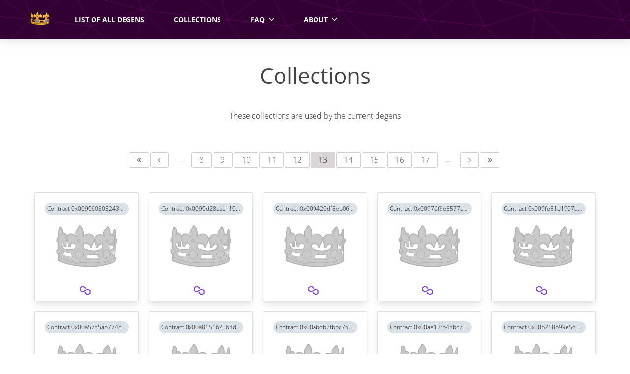

--- FILE ---
content_type: text/html; charset=UTF-8
request_url: https://www.nft-degen-score.com/collections?sheet=13&limit=40
body_size: 20559
content:
<!DOCTYPE html>
<html xmlns="http://www.w3.org/1999/xhtml" itemscope="" itemtype="" lang="en"><head>
    
    <meta name="viewport" content="width=device-width, initial-scale=1, minimum-scale=1,maximum-scale=1">

    
            <script src="/packages/bin/quiqqer-asset/pace-js/pace-js/pace.min.js?lu=f756ce6a54afb17312b04a3078ada5c6"></script>
            <link href="/packages/bin/quiqqer-asset/pace-js/pace-js/themes/red/pace-theme-minimal.css?lu=f756ce6a54afb17312b04a3078ada5c6" rel="stylesheet">
        
    <script>
            (function() {
                var registerNewLogin = function() {
                    require(['qui/QUI'], function(QUI) {
                        QUI.addEvent('onAjaxLogin', function(QUIAjax, call, method, callback, params) {
                            require(['package/quiqqer/frontend-users/bin/frontend/controls/login/Window'], function(Window) {
                                new Window({
                                    reload: false,
                                    events: {
                                        onCancel: function() {
                                            window.location.reload();
                                        },
                                        
                                        onSuccess: function() {
                                            QUIAjax.request(call, method, callback, params);
                                        }
                                    }
                                }).open();
                            });
                            
                            return true;
                        });
                    });
                };
                
                var waitForRequireEventRegister = setInterval(function() {
                    if (typeof require === 'undefined') {
                        return;
                    }
                    
                    clearInterval(waitForRequireEventRegister);
                    
                    var loadQUI = function () {
                        return Promise.resolve();
                    };
            
                    if (typeof whenQuiLoaded === 'function') {
                        loadQUI = whenQuiLoaded;
                    }
                    
                    loadQUI().then(registerNewLogin);
                }, 200);
            })();
        </script>    <title>Collections - NFT Degen Score</title>

    <!-- [begin] meta -->
    <meta charset="utf-8">

    
    <meta name="description" content="">
    <meta name="keywords" content="">

        <meta name="robots" content="index">
    <meta name="googlebot" content="index">
    
    <meta name="generator" content="QUIQQER /www.pcsg.de">
    <meta name="author" content="">
    <meta name="revisit-after" content="2 days">

    <!-- [end] meta -->

        <link rel="icon" href="/media/cache/nft_degen_score/Logos/FaviconDegenScore.png" type="image/png">

    <!-- For IE 11, Chrome, Firefox, Safari, Opera -->
    <link rel="icon" href="/media/cache/nft_degen_score/Logos/FaviconDegenScore__100x100.png" sizes="16x16" type="image/png">
    <link rel="icon" href="/media/cache/nft_degen_score/Logos/FaviconDegenScore__100x100.png" sizes="32x32" type="image/png">
    <link rel="icon" href="/media/cache/nft_degen_score/Logos/FaviconDegenScore__100x100.png" sizes="48x48" type="image/png">
    <link rel="icon" href="/media/cache/nft_degen_score/Logos/FaviconDegenScore__100x100.png" sizes="62x62" type="image/png">
    
    <!--
    <link rel="manifest" href="/manifest.json" />
    -->

    <script type="text/javascript" data-no-cache="1">
        var URL_DIR          = '/',
            URL_OPT_DIR      = '/packages/',
            URL_BIN_DIR      = '/bin/',
            URL_LIB_DIR      = '/lib/',
            URL_VAR_DIR      = '/var/',
            URL_PROJECT_DIR  = '/usr/nft_degen_score/',
            URL_TEMPLATE_DIR = '/packages/quiqqer/template-businesspro/';

        var QUIQQER = {
            lu : 'f756ce6a54afb17312b04a3078ada5c6',
            ajax: '/ajax.php',
            title: 'Collections - NFT Degen Score',
            country: ''
        };

                var QUIQQER_PROJECT = {
            name      : 'nft_degen_score',
            lang      : 'en',
            languages : 'en',
            logo      : '/media/cache/nft_degen_score/Logos/FaviconDegenScore.png',
            template  : 'quiqqer/template-businesspro',
            httpshost : 'https://www.nft-degen-score.com'        };

        var QUIQQER_SITE = {
            id   : '15',
            type : 'marblecards/nft-degen-score:types/contracts',
            url  : '/collections'
        };

        var QUIQQER_ONLOAD_MODULES = [],
            QUIQQER_FRONTEND       = 1,
            QUIQQER_LOCALE         = ["locale\/_cache\/en"];

            </script>
    <script id="quiqqer-user-defined">
                var QUIQQER_USER = {
            id   : 0,
            name : 'Nobody',
            lang : 'en',
            country: false        };
    </script>

    <!-- quiqqer-js-defined -->

            <!-- mootools -->
        <script src="/packages/bin/qui/qui/lib/mootools-core.js?lu=f756ce6a54afb17312b04a3078ada5c6"></script>
        <script src="/packages/bin/qui/qui/lib/mootools-more.js?lu=f756ce6a54afb17312b04a3078ada5c6"></script>
        <script src="/packages/bin/qui/qui/lib/moofx.js?lu=f756ce6a54afb17312b04a3078ada5c6"></script>
    
            <!-- include components -->
        <script src="/packages/bin/quiqqer-asset/requirejs/requirejs/require.js?lu=f756ce6a54afb17312b04a3078ada5c6"></script>
        <script>
            require.config({
                baseUrl : URL_DIR,
                paths   : {
                    "assets"    : URL_OPT_DIR +'bin',
                    "package"   : URL_OPT_DIR.replace(/\/+$/,''),
                    "locale"    : URL_VAR_DIR +'locale/bin',
                    "qui"       : URL_OPT_DIR +'bin/qui/qui',
                    "classes"   : URL_BIN_DIR +'QUI/classes',
                    "controls"  : URL_BIN_DIR +'QUI/controls',
                    "utils"     : URL_BIN_DIR +'QUI/utils',
                    "polyfills" : URL_BIN_DIR +'QUI/polyfills',
                    "Controls"  : URL_BIN_DIR +'Controls',
                    "project"   : URL_TEMPLATE_DIR +'bin/js',

                    "Ajax"          : URL_BIN_DIR +'QUI/Ajax',
                    "Locale"        : URL_BIN_DIR +'QUI/Locale',
                    "UploadManager" : URL_BIN_DIR +'QUI/UploadManager',
                    "Mustache"      : URL_OPT_DIR + 'bin/quiqqer-asset/mustache/mustache/mustache.min',
                    "QUIQQER"      :  URL_OPT_DIR + 'quiqqer/quiqqer/bin/QUI/QUIQQER',
                    "Packages"      :  URL_OPT_DIR + 'quiqqer/quiqqer/bin/QUI/Packages',

                    "URI"               : URL_OPT_DIR + 'bin/quiqqer-asset/urijs/urijs/src/URI',
                    'IPv6'              : URL_OPT_DIR + 'bin/quiqqer-asset/urijs/urijs/src/IPv6',
                    'punycode'          : URL_OPT_DIR + 'bin/quiqqer-asset/urijs/urijs/src/punycode',
                    'SecondLevelDomains': URL_OPT_DIR + 'bin/quiqqer-asset/urijs/urijs/src/SecondLevelDomains'
                },
                waitSeconds : 0,
                locale      : QUIQQER_USER.lang +"-"+ QUIQQER_USER.lang,
                catchError  : true,
                urlArgs     : "update=f756ce6a54afb17312b04a3078ada5c6",

                map : {
                    '*': {
                        'css'    : URL_OPT_DIR +'bin/qui/qui/lib/css.min.js',
                        'image'  : URL_OPT_DIR +'bin/qui/qui/lib/image.min.js',
                        'text'   : URL_OPT_DIR +'bin/qui/qui/lib/text.min.js'
                    }
                },

                shim: {
                    URI : {
                        deps: ['IPv6', 'punycode', 'SecondLevelDomains']
                    },
                    IPv6 : {
                        exports: 'IPv6'
                    },
                    punycode : {
                        exports: 'punycode'
                    },
                    SecondLevelDomains: {
                        exports: 'SecondLevelDomains'
                    }
                }
            });
        </script>

        <script>
            window.addEvent("domready", function () {
                "use strict";

                require(['Locale'].append(QUIQQER_LOCALE), function (QUILocale) {
                    QUILocale.setCurrent(QUIQQER_PROJECT.lang);

                    if (window.location.toString().indexOf('lang=false') !== -1) {
                        QUILocale.no_translation = true;
                    }

                    // Load QUI
                    require(["qui/QUI"], function (QUI) {
                        QUI.addEvent("onError", function (msg, url, linenumber) {
                            if (typeof linenumber === "undefined") {
                                linenumber = 0;
                            }

                            console.error(msg);
                            console.error(url);
                            console.error("LineNo: " + linenumber);
                        });
                    });
                });

                // workaround for slower pc's
                require(['qui/QUI'], function (QUI) {
                    QUI.parse(document.body);
                });
            });
        </script>
    
    <!-- canonical -->
    

    <!-- quiqqer css -->


    
    
                                <link rel="alternate" hreflang="en" href="https://www.nft-degen-score.com/collections">
            

            <link href="/packages/marblecards/nft-degen-score/bin/types/contracts.css?lu=f756ce6a54afb17312b04a3078ada5c6" rel="stylesheet">
    
    
    <link href="/packages/quiqqer/messages/bin/messages.css?lu=f756ce6a54afb17312b04a3078ada5c6" rel="stylesheet" type="text/css"><meta property="og:title" content="Collections"><meta itemprop="name" content="Collections"><meta property="og:description" content=""><meta itemprop="description" content=""><meta property="og:type" content="website"><meta property="og:url" content="https://www.nft-degen-score.com/collections"><meta property="og:image" content="https://www.nft-degen-score.com/media/cache/nft_degen_score/Logos/FaviconDegenScore.png"><meta itemprop="twitter:image" content="https://www.nft-degen-score.com/media/cache/nft_degen_score/Logos/FaviconDegenScore.png"><meta itemprop="image" content="https://www.nft-degen-score.com/media/cache/nft_degen_score/Logos/FaviconDegenScore.png"><meta itemprop="og:image:secure" content="https://www.nft-degen-score.com/media/cache/nft_degen_score/Logos/FaviconDegenScore.png"><meta itemprop="og:image:secure_url" content="https://www.nft-degen-score.com/media/cache/nft_degen_score/Logos/FaviconDegenScore.png"><meta property="image:secure" content="https://www.nft-degen-score.com/media/cache/nft_degen_score/Logos/FaviconDegenScore.png"><meta property="image:secure_url" content="https://www.nft-degen-score.com/media/cache/nft_degen_score/Logos/FaviconDegenScore.png"><meta name="twitter:card" content="summary"><link href="/packages/bin/quiqqer-asset/html5tooltipsjs/html5tooltipsjs/html5tooltips.css?lu=f756ce6a54afb17312b04a3078ada5c6" rel="stylesheet" type="text/css"><link href="/packages/bin/quiqqer-asset/html5tooltipsjs/html5tooltipsjs/html5tooltips.animation.css?lu=f756ce6a54afb17312b04a3078ada5c6" rel="stylesheet" type="text/css"><link href="/packages/quiqqer/buttons/bin/buttons.css?lu=f756ce6a54afb17312b04a3078ada5c6" rel="stylesheet" type="text/css"><script type="text/javascript">var QUIQQER_PRIVACY_POLICY_URL = "/Privacy-policy";</script><link rel="stylesheet" type="text/css" href="/packages/quiqqer/frontend-users/bin/style.css?lu=f756ce6a54afb17312b04a3078ada5c6"><script src="/packages/marblecards/nft-degen-score/bin/frontend/init.js?lu=f756ce6a54afb17312b04a3078ada5c6"></script><meta name="theme-color" content="#330033"><link href="/packages/marblecards/nft-degen-score/bin/frontend/init.css?lu=f756ce6a54afb17312b04a3078ada5c6" rel="stylesheet" type="text/css"><link rel="stylesheet" href="/usr/nft_degen_score/bin/custom.css?lu=22d7f005a38e82c504c4e3ccb50d4cbe">


        <script>
        var searchType = "";
        var social     = "false";
        var socialHTML = '';
    </script>

    <link href="/packages/bin/quiqqer-asset/font-awesome/font-awesome/css/font-awesome.css?lu=f756ce6a54afb17312b04a3078ada5c6" rel="stylesheet" type="text/css">
            <link href="/packages/quiqqer/fontawesome/bin/custom.css?lu=c40fb8ab21d0a8121ec8e22f1a328050" rel="stylesheet">
<link href="/packages/bin/quiqqer-asset/unsemantic/unsemantic/assets/stylesheets/unsemantic-grid-responsive.css?lu=f756ce6a54afb17312b04a3078ada5c6" rel="stylesheet" type="text/css">
               <link href="/packages/quiqqer/unsemantic/bin/custom.css?lu=a5b91d2651c177ce68fe47d1a5a2339f" rel="stylesheet" type="text/css">

<link as="font" crossorigin="" type="font/woff2" rel="preload" href="/packages/quiqqer/template-businesspro/bin/fonts/open-sans-v15-latin-300.woff2">
<link as="font" crossorigin="" type="font/woff2" rel="preload" href="/packages/quiqqer/template-businesspro/bin/fonts/open-sans-v15-latin-regular.woff2">
<link as="font" crossorigin="" type="font/woff2" rel="preload" href="/packages/quiqqer/template-businesspro/bin/fonts/open-sans-v15-latin-700.woff2">
<link href="/packages/quiqqer/template-businesspro/bin/css/style.css?lu=f756ce6a54afb17312b04a3078ada5c6" rel="stylesheet" type="text/css">
    

    <style>/**
 * Farbeinstellungen
 */

/* nav bar */
.header-bar {
    background: #776487;
}

/* mobile nav background */
.slideout-menu .page-menu {
    background: #252122;
}

.slideout-menu .page-navigation-home,
.slideout-menu .left-menu-a,
.slideout-menu .page-menu-close {
    color: #ffffff;
}

.page-header-navigation-sub-list,
.page-header-navigation li:hover,
.header-bar-search:hover,
.quiqqer-menu-megaMenu-list-item-menu.control-background,
.quiqqer-menu-megaMenu-list-item:hover {
    background: #857494;
}


.header-bar,
.header-bar-inner a,
.header-bar-inner a:link,
.header-bar-inner a:active,
.header-bar-inner a:visited,
.header-bar-inner a:hover {
    color: #ffffff;
}

.color-main {
    color: #776487;
}

.qui-sitetypes-sitemap-block-category .control-background {
    background: #776487;
}

.page-header-logo-img {
    max-height: calc(80px - 20px);
}

.header-bar,
.header-bar-2,
.header-bar-inner-nav,
.page-header-navigation-entry,
.header-bar-search,
.header-bar-search:before,
.page-header-navigation-entry:before,
.header-bar-inner-logo {
    height: 80px;
}

.header-bar-search,
.page-header-navigation-entry,
.fa-chevron-down-mobile,
.quiqqer-menu-megaMenu-list-item,
.hide-on-desktop .quiqqer-menu-megaMenu-mobile,
.quiqqer-menu-megaMenu-mobile-search,
.header-bar-suggestSearch {
    line-height: 80px;
}

.quiqqer-fa-levels-icon:hover,
.quiqqer-navigation-level-1 a:hover,
a.quiqqer-navigation-home:hover {
    color: #776487;
}

.quiqqer-navigation-entry:hover .quiqqer-fa-list-icon {
    color: #776487;
}

.control-color,
.mainColor,
.mainColorHover:hover,
.template-breadcrumb .quiqqer-breadcrumb ul li:last-child a span:last-child {
    color: #776487;
}

.tpl-businessPro-row a.qui-tags-tag:hover {
    border: 1px solid #776487;
    color: #776487;
}

#page input[type='checkbox']:checked + label::before,
#page input[type='radio']:checked + label::before,
.pace .pace-progress {
    background-color: #776487;
}

input[type='submit'],
input[type='reset'],
input[type='button'],
button,
.button,
.tpl-businessPro-row .button,
button:disabled,
button:disabled:hover,
a.template-button,
button.qui-button-active,
button.qui-button:active,
button.qui-button {
    background-color: #776487;
    color: #ffffff;
    border: 2px solid #776487;
}

button.qui-button:hover,
.button:hover {
    background: none;
}

.qui-button-cancel.qui-button {
    color: #333333;
    background-color: transparent;
    border-color: #333333;
}

.qui-button-cancel.qui-button:hover {
    color: #333333;
}

a.template-button:hover {
    color: #776487}

#page .button.special {
    background: none !important;
    color: #333333;
}

#page .button.special:hover {
    border: 3px solid #776487;
}

body,
.mainFontColor {
    color: #333333 !important;
}

.text-muted {
    color: #7a7a7a !important;

}

textarea:hover,
textarea:focus,
input:hover,
input:focus,
select:hover,
select:focus {
/*    box-shadow: 0 0 0 2px *//*;*/
    border-color: #776487;
}

.main-content-color-bg {
    background-color: #ffffff;
}

a,
a.link-simple-color,
a.slide-up-color {
    color: #776487;
}

a.link-slide-up-color::before {
    background: #776487;

}

.quiqqer-content a:hover:after {
    color: #776487;
}

input[type='submit']:hover,
input[type='reset']:hover,
input[type='button']:hover,
button.qui-button:hover,
button:hover,
.button-active,
.button:active,
.button:hover {
    color: #776487;
}

.page-footer button {
    background: #776487;
    color: #ffffff;
}

.page-footer {
    background: #eeeeee;
    color: #333333 !important;
}

.page-footer h2,
.page-footer h3,
.page-footer h4 {
    color: #333333;
}

footer a {
    color: #333333;
}

footer a:hover {
    color: #333333;
}

/* pagination */
.quiqqer-sheets-desktop a:hover {
    border: 1px solid #776487 !important;
    background-color: #776487;
}

.quiqqer-sheets-desktop-limits a:hover {
    color: #776487;
}

.control-background-active {
    background: #776487 !important;
    color: #FFFFFF !important;
}

.control-background {
    background: #776487;
}

/**
 * background color prefix suffix switcher
 * Prefix
 */

/**
 * background color prefix suffix switcher
 * Suffix
 */


/**
 * Men&uuml;position
 */

@media screen and (max-width: 767px) {
    .mobile-bar-social {
        background: #3b3839;
    }

    .mobile-bar-social-container a,
    .mobile-bar-social-title {
        color: #ffffff;
    }
}

</style>
    

    
<style>.quiqqer-menu-megaMenu {
    float: left;
    position: relative;
    z-index: 50;
    width: 100%;
}

.quiqqer-menu-megaMenu .hide-on-desktop  {
    width: 100%;
}

.quiqqer-menu-megaMenu-list {
    margin: 0;
    padding: 0;
}

.quiqqer-menu-megaMenu-list-item {
    display: block;
    float: left;
    list-style-type: none;
    padding: 10px;
    position: relative;
}

.quiqqer-menu-megaMenu-list-item a {
    display: block;
}

/** sub menu data
 ================================================= */

.quiqqer-menu-megaMenu-list-item-menu {
    align-content: stretch;
    box-shadow: 0 10px 20px 0 rgba(0, 0, 0, 0.35);
    display: none;
    left: 0;
    position: absolute;
    max-width: 1200px;
    width: 100%;
}



/** sub menu data
 ================================================= */

.quiqqer-menu-megaMenu-mobile {
    cursor: pointer;
    display: block;
    float: right;
    font-size: 20px;
    line-height: 60px;
    padding: 0 10px;
}</style><style>@CHARSET "UTF-8";

.quiqqer-sheets-mobile select {
    width: 100%;
}

.quiqqer-sheets-desktop {
    clear: both;
    float: left;
    margin: 0;
    width: calc(100% - 120px);
}

.quiqqer-sheets-desktop__100 {
    width: 100%;
}

.quiqqer-sheets-desktop:last-child {
    margin: 20px 0;
}

.quiqqer-sheets-desktop a,
.quiqqer-sheets-desktop span {
    border: 1px solid #D0D3D3;
    border-bottom: 1px solid #D0D3D3;
    border-top: 1px solid #D0D3D3;
    float: left;
    line-height: 30px;
    margin: 0;
    text-align: center;
    text-decoration: none;
}

.quiqqer-sheets-desktop-disabled {
    border-color: #DDDDDD;
    color: #AAAAAA;
    cursor: default;
}

.quiqqer-sheets-desktop-limits a.active,
.quiqqer-sheets-desktop-current {
    background: #666;
    border-color: #666;
    color: #FFFFFF;
    cursor: default;
}

.quiqqer-sheets-desktop a:hover {
    color: #FFFFFF;
    text-decoration: none;
}

.quiqqer-sheets-desktop-limits {
    float: right;
    line-height: 40px;
    text-align: center;
    width: 120px;
}

.quiqqer-sheets-desktop .more {
    border: none;
}</style><style>.quiqqer-menu-megaMenu-children-standard {
    display: flex;
    flex-direction: row;
    width: 100%;
}

.quiqqer-menu-megaMenu-children-standard-container {
    align-self: stretch;
    float: left;
    flex: 1;
    padding: 10px;
    width: 80%;
}

/* ul */
.quiqqer-menu-megaMenu-children-standard-list {
    display: flex;
    flex-wrap: wrap;
}

/* li's */
.quiqqer-menu-megaMenu-children-standard-list-entry {
    border-bottom: 1px solid rgba(0, 0, 0, 0.1);
    float: left;
    font-size: 14px;
    font-weight: bold;
    list-style-type: none;
    padding: 20px;
    width: 33.3333%;
}

.quiqqer-menu-megaMenu-children-standard-list-entry:hover {
    background: rgba(0, 0, 0, 0.1);
    cursor: pointer;
}

.quiqqer-menu-megaMenu-children-standard-list-entry-short {
    clear: both;
    float: left;
    font-size: 12px;
    font-weight: normal;
    margin: 10px 0 0;
    opacity: 0.8;
    width: 100%;
}

.quiqqer-menu-megaMenu-children-standard-list-entry-short ul {
    margin-left: 20px;
}

.quiqqer-menu-megaMenu-children-standard-list-entry:nth-child(3n+1) {
    clear: both;
}

.quiqqer-menu-megaMenu-children-standard-icon {
    align-items: center;
    background: rgba(255, 255, 255, 0.5);
    display: flex;
    float: left;
    flex: 0 0 20%;
    justify-content: center;
    text-align: center;
    width: 20%;
}

.quiqqer-menu-megaMenu-children-standard-icon .quiqqer-icon {
    font-size: 60px;
    opacity: 0.5;
}

.quiqqer-menu-megaMenu-children-standard-icon .quiqqer-empty-image {
    display: none;
}</style></head>
<body class="start-page page-15 type-marblecards-nft-degen-score-types-contracts" id="body-top">


<div class="header-bar">
    <div class="grid-container header-bar-inner">
        <div class="header-bar-inner-nav" id="navigation">
            <div class="quiqqer-menu-megaMenu" data-qui="package/quiqqer/menu/bin/MegaMenu"><nav class="hide-on-mobile">
    <div class="header-bar-inner-logo">
                <a href="/" class="page-header-logo">
                <picture><source srcset="/media/cache/nft_degen_score/Logos/FaviconDegenScore.png" type="image/png"><source srcset="/media/cache/nft_degen_score/Logos/FaviconDegenScore.png" type="image/png"><img alt="The NFT Degen Score - Home" title="The NFT Degen Score - Home" src="/media/cache/nft_degen_score/Logos/FaviconDegenScore.png"></picture></a>
            </div>

    <ul class="quiqqer-menu-megaMenu-list">
        
                                        <li class="quiqqer-menu-megaMenu-list-item">
                        <a href="/degens" class="qui-menu-siteid-6" title="List of all Degens">
                List of all Degens

                            </a>

            
                        
                                            </li>
                                                        <li class="quiqqer-menu-megaMenu-list-item quiqqer-menu-megaMenu-list-item--current">
                        <a href="/collections" class="qui-menu-siteid-15" title="Collections">
                Collections

                            </a>

            
                        
                                            </li>
                                        <li class="quiqqer-menu-megaMenu-list-item">
                        <a href="/FAQ" class="qui-menu-siteid-7" title="FAQ">
                FAQ

                                <span class="fa fa-angle-down"></span>
                            </a>

            
                        
                                    <div class="quiqqer-menu-megaMenu-list-item-menu">
                <div class="quiqqer-menu-megaMenu-children-standard"><div class="quiqqer-menu-megaMenu-children-standard-container">
    <ul class="quiqqer-menu-megaMenu-children-standard-list">
        
                
        <li class="quiqqer-menu-megaMenu-children-standard-list-entry ">
            <a href="/FAQ/General" title="General">
            General
            </a>

            
                                            <div class="quiqqer-menu-megaMenu-children-standard-list-entry-short quiqqer-menu-megaMenu-children-standard-list-entry-short-text">
                    Here you will learn general information about nft degen score
                </div>
                                    </li>
        
                
        <li class="quiqqer-menu-megaMenu-children-standard-list-entry ">
            <a href="/FAQ/Degen-Score-NFT" title="Degen Score NFT">
            Degen Score NFT
            </a>

            
                                            <div class="quiqqer-menu-megaMenu-children-standard-list-entry-short quiqqer-menu-megaMenu-children-standard-list-entry-short-text">
                    Here you can learn everything about the Degen Score NFT itself. How do I mint, how do I get my score as NFT, and much more is answered here.
                </div>
                                    </li>
        
                
        <li class="quiqqer-menu-megaMenu-children-standard-list-entry ">
            <a href="/FAQ/What-can-i-do-with-it" title="What can i do with it?">
            What can i do with it?
            </a>

            
                        <div class="quiqqer-menu-megaMenu-children-standard-list-entry-short">
                <ul>
                    
                                                            <li class="quiqqer-menu-megaMenu-children-standard-list-entry-short-subList ">
                        <a href="/FAQ/What-can-i-do-with-it/Signed-Marble-Card" title="Signed Marble Card">
                        Signed Marble Card
                        </a>
                    </li>
                                    </ul>
            </div>
                    </li>
            </ul>
</div>
<div class="quiqqer-menu-megaMenu-children-standard-icon">
    <span class="quiqqer-icon fa fa-question"></span>
</div>
</div>
            </div>
                                </li>
                                        <li class="quiqqer-menu-megaMenu-list-item">
                        <a href="/About" class="qui-menu-siteid-33" title="About">
                About

                                <span class="fa fa-angle-down"></span>
                            </a>

            
                        
                                    <div class="quiqqer-menu-megaMenu-list-item-menu">
                <div class="quiqqer-menu-megaMenu-children-standard"><div class="quiqqer-menu-megaMenu-children-standard-container">
    <ul class="quiqqer-menu-megaMenu-children-standard-list">
        
                
        <li class="quiqqer-menu-megaMenu-children-standard-list-entry ">
            <a href="/About/Why" title="Why?">
            Why?
            </a>

            
                                            <div class="quiqqer-menu-megaMenu-children-standard-list-entry-short quiqqer-menu-megaMenu-children-standard-list-entry-short-text">
                    Why was this done? And what does this do for me?
                </div>
                                    </li>
        
                
        <li class="quiqqer-menu-megaMenu-children-standard-list-entry ">
            <a href="/About/Roadmap" title="Roadmap">
            Roadmap
            </a>

            
                                            <div class="quiqqer-menu-megaMenu-children-standard-list-entry-short quiqqer-menu-megaMenu-children-standard-list-entry-short-text">
                    Ser, thank you for using our service. We have a lot of things in mind that we would like to implement. To give you a small overview, here is our first roadmap.
                </div>
                                    </li>
            </ul>
</div>
<div class="quiqqer-menu-megaMenu-children-standard-icon">
    <span class="quiqqer-icon fa fa-exclamation"></span>
</div>
</div>
            </div>
                                </li>
            </ul>

    
</nav>
<div class="hide-on-desktop">
    <div class="header-bar-inner-logo">
                <a href="/" class="page-header-logo">
                <picture><source srcset="/media/cache/nft_degen_score/Logos/FaviconDegenScore.png" type="image/png"><source srcset="/media/cache/nft_degen_score/Logos/FaviconDegenScore.png" type="image/png"><img alt="The NFT Degen Score - Home" title="The NFT Degen Score - Home" src="/media/cache/nft_degen_score/Logos/FaviconDegenScore.png"></picture></a>
            </div>

    <div class="quiqqer-menu-megaMenu-mobile">
        <span class="fa fa-bars"></span>
        <span>Men&uuml;</span>
    </div>

    
    <div data-menu-right="10" data-menu-top="15" data-show-button-on-desktop="0" data-qui-options-menu-width="400" data-qui-options-menu-button="0" data-qui-options-touch="0" data-qui-options-buttonids="mobileMenu"><nav class="page-menu" data-qui="package/quiqqer/menu/bin/SlideOut" style="display: none;">

    <div class="page-navigation">

        <a href="/" class="page-navigation-home">
            <span class="fa fa-home"></span>
            The NFT Degen Score - Home
        </a>

        

    
<ul class="page-navigation-level-1">
        <li>
        <a href="/degens" class="left-menu-a">
                        <span class="fa fa-angle-right"></span>
            
            <span class="left-menu-text">
                List of all Degens
            </span>
        </a>

        

    
    </li>
        <li>
        <a href="/collections" class="left-menu-a">
                        <span class="fa fa-chevron-right"></span>
            
            <span class="left-menu-text">
                Collections
            </span>
        </a>

        

    
    </li>
        <li>
        <a href="/FAQ" class="left-menu-a">
                        <span class="fa fa-angle-right"></span>
            
            <span class="left-menu-text">
                FAQ
            </span>
        </a>

        

    
<ul class="page-navigation-level-2">
        <li>
        <a href="/FAQ/General" class="left-menu-a">
                        <span class="fa fa-angle-right"></span>
            
            <span class="left-menu-text">
                General
            </span>
        </a>

        

    
    </li>
        <li>
        <a href="/FAQ/Degen-Score-NFT" class="left-menu-a">
                        <span class="fa fa-angle-right"></span>
            
            <span class="left-menu-text">
                Degen Score NFT
            </span>
        </a>

        

    
    </li>
        <li>
        <a href="/FAQ/What-can-i-do-with-it" class="left-menu-a">
                        <span class="fa fa-angle-right"></span>
            
            <span class="left-menu-text">
                What can i do with it?
            </span>
        </a>

        

    
<ul class="page-navigation-level-3">
        <li>
        <a href="/FAQ/What-can-i-do-with-it/Signed-Marble-Card" class="left-menu-a">
                        <span class="fa fa-angle-right"></span>
            
            <span class="left-menu-text">
                Signed Marble Card
            </span>
        </a>

        

    
    </li>
    </ul>
    </li>
    </ul>
    </li>
        <li>
        <a href="/About" class="left-menu-a">
                        <span class="fa fa-angle-right"></span>
            
            <span class="left-menu-text">
                About
            </span>
        </a>

        

    
<ul class="page-navigation-level-2">
        <li>
        <a href="/About/Why" class="left-menu-a">
                        <span class="fa fa-angle-right"></span>
            
            <span class="left-menu-text">
                Why?
            </span>
        </a>

        

    
    </li>
        <li>
        <a href="/About/Roadmap" class="left-menu-a">
                        <span class="fa fa-angle-right"></span>
            
            <span class="left-menu-text">
                Roadmap
            </span>
        </a>

        

    
    </li>
    </ul>
    </li>
    </ul>
    </div>
</nav>
</div>
</div>
</div>
        </div>
    </div>
</div>





<div class="body-container">
    
    

    
    

    <div class="headerSuffix">
                    </div>

    
    <div class="main-content-color-bg  ">
        <div class="grid-container main-content">
            



<div role="main">
            
            
    <div class="degen-check-collections-container">
    <h1>Collections</h1>
    <p>These collections are used by the current degens</p>
    <div class="quiqqer-pagination grid-100 grid-parent" data-qui="" data-limit="40">
<div class="quiqqer-sheets-mobile hide-on-desktop">
    <select class="hide-on-desktop" onchange="window.location = this.value">
                    
                                    <option data-page="1" value="/collections?sheet=1&amp;limit=40">Page 1 of 420</option>
                    
                                    <option data-page="2" value="/collections?sheet=2&amp;limit=40">Page 2 of 420</option>
                    
                                    <option data-page="3" value="/collections?sheet=3&amp;limit=40">Page 3 of 420</option>
                    
                                    <option data-page="4" value="/collections?sheet=4&amp;limit=40">Page 4 of 420</option>
                    
                                    <option data-page="5" value="/collections?sheet=5&amp;limit=40">Page 5 of 420</option>
                    
                                    <option data-page="6" value="/collections?sheet=6&amp;limit=40">Page 6 of 420</option>
                    
                                    <option data-page="7" value="/collections?sheet=7&amp;limit=40">Page 7 of 420</option>
                    
                                    <option data-page="8" value="/collections?sheet=8&amp;limit=40">Page 8 of 420</option>
                    
                                    <option data-page="9" value="/collections?sheet=9&amp;limit=40">Page 9 of 420</option>
                    
                                    <option data-page="10" value="/collections?sheet=10&amp;limit=40">Page 10 of 420</option>
                    
                                    <option data-page="11" value="/collections?sheet=11&amp;limit=40">Page 11 of 420</option>
                    
                                    <option data-page="12" value="/collections?sheet=12&amp;limit=40">Page 12 of 420</option>
                    
                                    <option data-page="13" value="/collections?sheet=13&amp;limit=40" selected>Page 13 of 420</option>
                    
                                    <option data-page="14" value="/collections?sheet=14&amp;limit=40">Page 14 of 420</option>
                    
                                    <option data-page="15" value="/collections?sheet=15&amp;limit=40">Page 15 of 420</option>
                    
                                    <option data-page="16" value="/collections?sheet=16&amp;limit=40">Page 16 of 420</option>
                    
                                    <option data-page="17" value="/collections?sheet=17&amp;limit=40">Page 17 of 420</option>
                    
                                    <option data-page="18" value="/collections?sheet=18&amp;limit=40">Page 18 of 420</option>
                    
                                    <option data-page="19" value="/collections?sheet=19&amp;limit=40">Page 19 of 420</option>
                    
                                    <option data-page="20" value="/collections?sheet=20&amp;limit=40">Page 20 of 420</option>
                    
                                    <option data-page="21" value="/collections?sheet=21&amp;limit=40">Page 21 of 420</option>
                    
                                    <option data-page="22" value="/collections?sheet=22&amp;limit=40">Page 22 of 420</option>
                    
                                    <option data-page="23" value="/collections?sheet=23&amp;limit=40">Page 23 of 420</option>
                    
                                    <option data-page="24" value="/collections?sheet=24&amp;limit=40">Page 24 of 420</option>
                    
                                    <option data-page="25" value="/collections?sheet=25&amp;limit=40">Page 25 of 420</option>
                    
                                    <option data-page="26" value="/collections?sheet=26&amp;limit=40">Page 26 of 420</option>
                    
                                    <option data-page="27" value="/collections?sheet=27&amp;limit=40">Page 27 of 420</option>
                    
                                    <option data-page="28" value="/collections?sheet=28&amp;limit=40">Page 28 of 420</option>
                    
                                    <option data-page="29" value="/collections?sheet=29&amp;limit=40">Page 29 of 420</option>
                    
                                    <option data-page="30" value="/collections?sheet=30&amp;limit=40">Page 30 of 420</option>
                    
                                    <option data-page="31" value="/collections?sheet=31&amp;limit=40">Page 31 of 420</option>
                    
                                    <option data-page="32" value="/collections?sheet=32&amp;limit=40">Page 32 of 420</option>
                    
                                    <option data-page="33" value="/collections?sheet=33&amp;limit=40">Page 33 of 420</option>
                    
                                    <option data-page="34" value="/collections?sheet=34&amp;limit=40">Page 34 of 420</option>
                    
                                    <option data-page="35" value="/collections?sheet=35&amp;limit=40">Page 35 of 420</option>
                    
                                    <option data-page="36" value="/collections?sheet=36&amp;limit=40">Page 36 of 420</option>
                    
                                    <option data-page="37" value="/collections?sheet=37&amp;limit=40">Page 37 of 420</option>
                    
                                    <option data-page="38" value="/collections?sheet=38&amp;limit=40">Page 38 of 420</option>
                    
                                    <option data-page="39" value="/collections?sheet=39&amp;limit=40">Page 39 of 420</option>
                    
                                    <option data-page="40" value="/collections?sheet=40&amp;limit=40">Page 40 of 420</option>
                    
                                    <option data-page="41" value="/collections?sheet=41&amp;limit=40">Page 41 of 420</option>
                    
                                    <option data-page="42" value="/collections?sheet=42&amp;limit=40">Page 42 of 420</option>
                    
                                    <option data-page="43" value="/collections?sheet=43&amp;limit=40">Page 43 of 420</option>
                    
                                    <option data-page="44" value="/collections?sheet=44&amp;limit=40">Page 44 of 420</option>
                    
                                    <option data-page="45" value="/collections?sheet=45&amp;limit=40">Page 45 of 420</option>
                    
                                    <option data-page="46" value="/collections?sheet=46&amp;limit=40">Page 46 of 420</option>
                    
                                    <option data-page="47" value="/collections?sheet=47&amp;limit=40">Page 47 of 420</option>
                    
                                    <option data-page="48" value="/collections?sheet=48&amp;limit=40">Page 48 of 420</option>
                    
                                    <option data-page="49" value="/collections?sheet=49&amp;limit=40">Page 49 of 420</option>
                    
                                    <option data-page="50" value="/collections?sheet=50&amp;limit=40">Page 50 of 420</option>
                    
                                    <option data-page="51" value="/collections?sheet=51&amp;limit=40">Page 51 of 420</option>
                    
                                    <option data-page="52" value="/collections?sheet=52&amp;limit=40">Page 52 of 420</option>
                    
                                    <option data-page="53" value="/collections?sheet=53&amp;limit=40">Page 53 of 420</option>
                    
                                    <option data-page="54" value="/collections?sheet=54&amp;limit=40">Page 54 of 420</option>
                    
                                    <option data-page="55" value="/collections?sheet=55&amp;limit=40">Page 55 of 420</option>
                    
                                    <option data-page="56" value="/collections?sheet=56&amp;limit=40">Page 56 of 420</option>
                    
                                    <option data-page="57" value="/collections?sheet=57&amp;limit=40">Page 57 of 420</option>
                    
                                    <option data-page="58" value="/collections?sheet=58&amp;limit=40">Page 58 of 420</option>
                    
                                    <option data-page="59" value="/collections?sheet=59&amp;limit=40">Page 59 of 420</option>
                    
                                    <option data-page="60" value="/collections?sheet=60&amp;limit=40">Page 60 of 420</option>
                    
                                    <option data-page="61" value="/collections?sheet=61&amp;limit=40">Page 61 of 420</option>
                    
                                    <option data-page="62" value="/collections?sheet=62&amp;limit=40">Page 62 of 420</option>
                    
                                    <option data-page="63" value="/collections?sheet=63&amp;limit=40">Page 63 of 420</option>
                    
                                    <option data-page="64" value="/collections?sheet=64&amp;limit=40">Page 64 of 420</option>
                    
                                    <option data-page="65" value="/collections?sheet=65&amp;limit=40">Page 65 of 420</option>
                    
                                    <option data-page="66" value="/collections?sheet=66&amp;limit=40">Page 66 of 420</option>
                    
                                    <option data-page="67" value="/collections?sheet=67&amp;limit=40">Page 67 of 420</option>
                    
                                    <option data-page="68" value="/collections?sheet=68&amp;limit=40">Page 68 of 420</option>
                    
                                    <option data-page="69" value="/collections?sheet=69&amp;limit=40">Page 69 of 420</option>
                    
                                    <option data-page="70" value="/collections?sheet=70&amp;limit=40">Page 70 of 420</option>
                    
                                    <option data-page="71" value="/collections?sheet=71&amp;limit=40">Page 71 of 420</option>
                    
                                    <option data-page="72" value="/collections?sheet=72&amp;limit=40">Page 72 of 420</option>
                    
                                    <option data-page="73" value="/collections?sheet=73&amp;limit=40">Page 73 of 420</option>
                    
                                    <option data-page="74" value="/collections?sheet=74&amp;limit=40">Page 74 of 420</option>
                    
                                    <option data-page="75" value="/collections?sheet=75&amp;limit=40">Page 75 of 420</option>
                    
                                    <option data-page="76" value="/collections?sheet=76&amp;limit=40">Page 76 of 420</option>
                    
                                    <option data-page="77" value="/collections?sheet=77&amp;limit=40">Page 77 of 420</option>
                    
                                    <option data-page="78" value="/collections?sheet=78&amp;limit=40">Page 78 of 420</option>
                    
                                    <option data-page="79" value="/collections?sheet=79&amp;limit=40">Page 79 of 420</option>
                    
                                    <option data-page="80" value="/collections?sheet=80&amp;limit=40">Page 80 of 420</option>
                    
                                    <option data-page="81" value="/collections?sheet=81&amp;limit=40">Page 81 of 420</option>
                    
                                    <option data-page="82" value="/collections?sheet=82&amp;limit=40">Page 82 of 420</option>
                    
                                    <option data-page="83" value="/collections?sheet=83&amp;limit=40">Page 83 of 420</option>
                    
                                    <option data-page="84" value="/collections?sheet=84&amp;limit=40">Page 84 of 420</option>
                    
                                    <option data-page="85" value="/collections?sheet=85&amp;limit=40">Page 85 of 420</option>
                    
                                    <option data-page="86" value="/collections?sheet=86&amp;limit=40">Page 86 of 420</option>
                    
                                    <option data-page="87" value="/collections?sheet=87&amp;limit=40">Page 87 of 420</option>
                    
                                    <option data-page="88" value="/collections?sheet=88&amp;limit=40">Page 88 of 420</option>
                    
                                    <option data-page="89" value="/collections?sheet=89&amp;limit=40">Page 89 of 420</option>
                    
                                    <option data-page="90" value="/collections?sheet=90&amp;limit=40">Page 90 of 420</option>
                    
                                    <option data-page="91" value="/collections?sheet=91&amp;limit=40">Page 91 of 420</option>
                    
                                    <option data-page="92" value="/collections?sheet=92&amp;limit=40">Page 92 of 420</option>
                    
                                    <option data-page="93" value="/collections?sheet=93&amp;limit=40">Page 93 of 420</option>
                    
                                    <option data-page="94" value="/collections?sheet=94&amp;limit=40">Page 94 of 420</option>
                    
                                    <option data-page="95" value="/collections?sheet=95&amp;limit=40">Page 95 of 420</option>
                    
                                    <option data-page="96" value="/collections?sheet=96&amp;limit=40">Page 96 of 420</option>
                    
                                    <option data-page="97" value="/collections?sheet=97&amp;limit=40">Page 97 of 420</option>
                    
                                    <option data-page="98" value="/collections?sheet=98&amp;limit=40">Page 98 of 420</option>
                    
                                    <option data-page="99" value="/collections?sheet=99&amp;limit=40">Page 99 of 420</option>
                    
                                    <option data-page="100" value="/collections?sheet=100&amp;limit=40">Page 100 of 420</option>
                    
                                    <option data-page="101" value="/collections?sheet=101&amp;limit=40">Page 101 of 420</option>
                    
                                    <option data-page="102" value="/collections?sheet=102&amp;limit=40">Page 102 of 420</option>
                    
                                    <option data-page="103" value="/collections?sheet=103&amp;limit=40">Page 103 of 420</option>
                    
                                    <option data-page="104" value="/collections?sheet=104&amp;limit=40">Page 104 of 420</option>
                    
                                    <option data-page="105" value="/collections?sheet=105&amp;limit=40">Page 105 of 420</option>
                    
                                    <option data-page="106" value="/collections?sheet=106&amp;limit=40">Page 106 of 420</option>
                    
                                    <option data-page="107" value="/collections?sheet=107&amp;limit=40">Page 107 of 420</option>
                    
                                    <option data-page="108" value="/collections?sheet=108&amp;limit=40">Page 108 of 420</option>
                    
                                    <option data-page="109" value="/collections?sheet=109&amp;limit=40">Page 109 of 420</option>
                    
                                    <option data-page="110" value="/collections?sheet=110&amp;limit=40">Page 110 of 420</option>
                    
                                    <option data-page="111" value="/collections?sheet=111&amp;limit=40">Page 111 of 420</option>
                    
                                    <option data-page="112" value="/collections?sheet=112&amp;limit=40">Page 112 of 420</option>
                    
                                    <option data-page="113" value="/collections?sheet=113&amp;limit=40">Page 113 of 420</option>
                    
                                    <option data-page="114" value="/collections?sheet=114&amp;limit=40">Page 114 of 420</option>
                    
                                    <option data-page="115" value="/collections?sheet=115&amp;limit=40">Page 115 of 420</option>
                    
                                    <option data-page="116" value="/collections?sheet=116&amp;limit=40">Page 116 of 420</option>
                    
                                    <option data-page="117" value="/collections?sheet=117&amp;limit=40">Page 117 of 420</option>
                    
                                    <option data-page="118" value="/collections?sheet=118&amp;limit=40">Page 118 of 420</option>
                    
                                    <option data-page="119" value="/collections?sheet=119&amp;limit=40">Page 119 of 420</option>
                    
                                    <option data-page="120" value="/collections?sheet=120&amp;limit=40">Page 120 of 420</option>
                    
                                    <option data-page="121" value="/collections?sheet=121&amp;limit=40">Page 121 of 420</option>
                    
                                    <option data-page="122" value="/collections?sheet=122&amp;limit=40">Page 122 of 420</option>
                    
                                    <option data-page="123" value="/collections?sheet=123&amp;limit=40">Page 123 of 420</option>
                    
                                    <option data-page="124" value="/collections?sheet=124&amp;limit=40">Page 124 of 420</option>
                    
                                    <option data-page="125" value="/collections?sheet=125&amp;limit=40">Page 125 of 420</option>
                    
                                    <option data-page="126" value="/collections?sheet=126&amp;limit=40">Page 126 of 420</option>
                    
                                    <option data-page="127" value="/collections?sheet=127&amp;limit=40">Page 127 of 420</option>
                    
                                    <option data-page="128" value="/collections?sheet=128&amp;limit=40">Page 128 of 420</option>
                    
                                    <option data-page="129" value="/collections?sheet=129&amp;limit=40">Page 129 of 420</option>
                    
                                    <option data-page="130" value="/collections?sheet=130&amp;limit=40">Page 130 of 420</option>
                    
                                    <option data-page="131" value="/collections?sheet=131&amp;limit=40">Page 131 of 420</option>
                    
                                    <option data-page="132" value="/collections?sheet=132&amp;limit=40">Page 132 of 420</option>
                    
                                    <option data-page="133" value="/collections?sheet=133&amp;limit=40">Page 133 of 420</option>
                    
                                    <option data-page="134" value="/collections?sheet=134&amp;limit=40">Page 134 of 420</option>
                    
                                    <option data-page="135" value="/collections?sheet=135&amp;limit=40">Page 135 of 420</option>
                    
                                    <option data-page="136" value="/collections?sheet=136&amp;limit=40">Page 136 of 420</option>
                    
                                    <option data-page="137" value="/collections?sheet=137&amp;limit=40">Page 137 of 420</option>
                    
                                    <option data-page="138" value="/collections?sheet=138&amp;limit=40">Page 138 of 420</option>
                    
                                    <option data-page="139" value="/collections?sheet=139&amp;limit=40">Page 139 of 420</option>
                    
                                    <option data-page="140" value="/collections?sheet=140&amp;limit=40">Page 140 of 420</option>
                    
                                    <option data-page="141" value="/collections?sheet=141&amp;limit=40">Page 141 of 420</option>
                    
                                    <option data-page="142" value="/collections?sheet=142&amp;limit=40">Page 142 of 420</option>
                    
                                    <option data-page="143" value="/collections?sheet=143&amp;limit=40">Page 143 of 420</option>
                    
                                    <option data-page="144" value="/collections?sheet=144&amp;limit=40">Page 144 of 420</option>
                    
                                    <option data-page="145" value="/collections?sheet=145&amp;limit=40">Page 145 of 420</option>
                    
                                    <option data-page="146" value="/collections?sheet=146&amp;limit=40">Page 146 of 420</option>
                    
                                    <option data-page="147" value="/collections?sheet=147&amp;limit=40">Page 147 of 420</option>
                    
                                    <option data-page="148" value="/collections?sheet=148&amp;limit=40">Page 148 of 420</option>
                    
                                    <option data-page="149" value="/collections?sheet=149&amp;limit=40">Page 149 of 420</option>
                    
                                    <option data-page="150" value="/collections?sheet=150&amp;limit=40">Page 150 of 420</option>
                    
                                    <option data-page="151" value="/collections?sheet=151&amp;limit=40">Page 151 of 420</option>
                    
                                    <option data-page="152" value="/collections?sheet=152&amp;limit=40">Page 152 of 420</option>
                    
                                    <option data-page="153" value="/collections?sheet=153&amp;limit=40">Page 153 of 420</option>
                    
                                    <option data-page="154" value="/collections?sheet=154&amp;limit=40">Page 154 of 420</option>
                    
                                    <option data-page="155" value="/collections?sheet=155&amp;limit=40">Page 155 of 420</option>
                    
                                    <option data-page="156" value="/collections?sheet=156&amp;limit=40">Page 156 of 420</option>
                    
                                    <option data-page="157" value="/collections?sheet=157&amp;limit=40">Page 157 of 420</option>
                    
                                    <option data-page="158" value="/collections?sheet=158&amp;limit=40">Page 158 of 420</option>
                    
                                    <option data-page="159" value="/collections?sheet=159&amp;limit=40">Page 159 of 420</option>
                    
                                    <option data-page="160" value="/collections?sheet=160&amp;limit=40">Page 160 of 420</option>
                    
                                    <option data-page="161" value="/collections?sheet=161&amp;limit=40">Page 161 of 420</option>
                    
                                    <option data-page="162" value="/collections?sheet=162&amp;limit=40">Page 162 of 420</option>
                    
                                    <option data-page="163" value="/collections?sheet=163&amp;limit=40">Page 163 of 420</option>
                    
                                    <option data-page="164" value="/collections?sheet=164&amp;limit=40">Page 164 of 420</option>
                    
                                    <option data-page="165" value="/collections?sheet=165&amp;limit=40">Page 165 of 420</option>
                    
                                    <option data-page="166" value="/collections?sheet=166&amp;limit=40">Page 166 of 420</option>
                    
                                    <option data-page="167" value="/collections?sheet=167&amp;limit=40">Page 167 of 420</option>
                    
                                    <option data-page="168" value="/collections?sheet=168&amp;limit=40">Page 168 of 420</option>
                    
                                    <option data-page="169" value="/collections?sheet=169&amp;limit=40">Page 169 of 420</option>
                    
                                    <option data-page="170" value="/collections?sheet=170&amp;limit=40">Page 170 of 420</option>
                    
                                    <option data-page="171" value="/collections?sheet=171&amp;limit=40">Page 171 of 420</option>
                    
                                    <option data-page="172" value="/collections?sheet=172&amp;limit=40">Page 172 of 420</option>
                    
                                    <option data-page="173" value="/collections?sheet=173&amp;limit=40">Page 173 of 420</option>
                    
                                    <option data-page="174" value="/collections?sheet=174&amp;limit=40">Page 174 of 420</option>
                    
                                    <option data-page="175" value="/collections?sheet=175&amp;limit=40">Page 175 of 420</option>
                    
                                    <option data-page="176" value="/collections?sheet=176&amp;limit=40">Page 176 of 420</option>
                    
                                    <option data-page="177" value="/collections?sheet=177&amp;limit=40">Page 177 of 420</option>
                    
                                    <option data-page="178" value="/collections?sheet=178&amp;limit=40">Page 178 of 420</option>
                    
                                    <option data-page="179" value="/collections?sheet=179&amp;limit=40">Page 179 of 420</option>
                    
                                    <option data-page="180" value="/collections?sheet=180&amp;limit=40">Page 180 of 420</option>
                    
                                    <option data-page="181" value="/collections?sheet=181&amp;limit=40">Page 181 of 420</option>
                    
                                    <option data-page="182" value="/collections?sheet=182&amp;limit=40">Page 182 of 420</option>
                    
                                    <option data-page="183" value="/collections?sheet=183&amp;limit=40">Page 183 of 420</option>
                    
                                    <option data-page="184" value="/collections?sheet=184&amp;limit=40">Page 184 of 420</option>
                    
                                    <option data-page="185" value="/collections?sheet=185&amp;limit=40">Page 185 of 420</option>
                    
                                    <option data-page="186" value="/collections?sheet=186&amp;limit=40">Page 186 of 420</option>
                    
                                    <option data-page="187" value="/collections?sheet=187&amp;limit=40">Page 187 of 420</option>
                    
                                    <option data-page="188" value="/collections?sheet=188&amp;limit=40">Page 188 of 420</option>
                    
                                    <option data-page="189" value="/collections?sheet=189&amp;limit=40">Page 189 of 420</option>
                    
                                    <option data-page="190" value="/collections?sheet=190&amp;limit=40">Page 190 of 420</option>
                    
                                    <option data-page="191" value="/collections?sheet=191&amp;limit=40">Page 191 of 420</option>
                    
                                    <option data-page="192" value="/collections?sheet=192&amp;limit=40">Page 192 of 420</option>
                    
                                    <option data-page="193" value="/collections?sheet=193&amp;limit=40">Page 193 of 420</option>
                    
                                    <option data-page="194" value="/collections?sheet=194&amp;limit=40">Page 194 of 420</option>
                    
                                    <option data-page="195" value="/collections?sheet=195&amp;limit=40">Page 195 of 420</option>
                    
                                    <option data-page="196" value="/collections?sheet=196&amp;limit=40">Page 196 of 420</option>
                    
                                    <option data-page="197" value="/collections?sheet=197&amp;limit=40">Page 197 of 420</option>
                    
                                    <option data-page="198" value="/collections?sheet=198&amp;limit=40">Page 198 of 420</option>
                    
                                    <option data-page="199" value="/collections?sheet=199&amp;limit=40">Page 199 of 420</option>
                    
                                    <option data-page="200" value="/collections?sheet=200&amp;limit=40">Page 200 of 420</option>
                    
                                    <option data-page="201" value="/collections?sheet=201&amp;limit=40">Page 201 of 420</option>
                    
                                    <option data-page="202" value="/collections?sheet=202&amp;limit=40">Page 202 of 420</option>
                    
                                    <option data-page="203" value="/collections?sheet=203&amp;limit=40">Page 203 of 420</option>
                    
                                    <option data-page="204" value="/collections?sheet=204&amp;limit=40">Page 204 of 420</option>
                    
                                    <option data-page="205" value="/collections?sheet=205&amp;limit=40">Page 205 of 420</option>
                    
                                    <option data-page="206" value="/collections?sheet=206&amp;limit=40">Page 206 of 420</option>
                    
                                    <option data-page="207" value="/collections?sheet=207&amp;limit=40">Page 207 of 420</option>
                    
                                    <option data-page="208" value="/collections?sheet=208&amp;limit=40">Page 208 of 420</option>
                    
                                    <option data-page="209" value="/collections?sheet=209&amp;limit=40">Page 209 of 420</option>
                    
                                    <option data-page="210" value="/collections?sheet=210&amp;limit=40">Page 210 of 420</option>
                    
                                    <option data-page="211" value="/collections?sheet=211&amp;limit=40">Page 211 of 420</option>
                    
                                    <option data-page="212" value="/collections?sheet=212&amp;limit=40">Page 212 of 420</option>
                    
                                    <option data-page="213" value="/collections?sheet=213&amp;limit=40">Page 213 of 420</option>
                    
                                    <option data-page="214" value="/collections?sheet=214&amp;limit=40">Page 214 of 420</option>
                    
                                    <option data-page="215" value="/collections?sheet=215&amp;limit=40">Page 215 of 420</option>
                    
                                    <option data-page="216" value="/collections?sheet=216&amp;limit=40">Page 216 of 420</option>
                    
                                    <option data-page="217" value="/collections?sheet=217&amp;limit=40">Page 217 of 420</option>
                    
                                    <option data-page="218" value="/collections?sheet=218&amp;limit=40">Page 218 of 420</option>
                    
                                    <option data-page="219" value="/collections?sheet=219&amp;limit=40">Page 219 of 420</option>
                    
                                    <option data-page="220" value="/collections?sheet=220&amp;limit=40">Page 220 of 420</option>
                    
                                    <option data-page="221" value="/collections?sheet=221&amp;limit=40">Page 221 of 420</option>
                    
                                    <option data-page="222" value="/collections?sheet=222&amp;limit=40">Page 222 of 420</option>
                    
                                    <option data-page="223" value="/collections?sheet=223&amp;limit=40">Page 223 of 420</option>
                    
                                    <option data-page="224" value="/collections?sheet=224&amp;limit=40">Page 224 of 420</option>
                    
                                    <option data-page="225" value="/collections?sheet=225&amp;limit=40">Page 225 of 420</option>
                    
                                    <option data-page="226" value="/collections?sheet=226&amp;limit=40">Page 226 of 420</option>
                    
                                    <option data-page="227" value="/collections?sheet=227&amp;limit=40">Page 227 of 420</option>
                    
                                    <option data-page="228" value="/collections?sheet=228&amp;limit=40">Page 228 of 420</option>
                    
                                    <option data-page="229" value="/collections?sheet=229&amp;limit=40">Page 229 of 420</option>
                    
                                    <option data-page="230" value="/collections?sheet=230&amp;limit=40">Page 230 of 420</option>
                    
                                    <option data-page="231" value="/collections?sheet=231&amp;limit=40">Page 231 of 420</option>
                    
                                    <option data-page="232" value="/collections?sheet=232&amp;limit=40">Page 232 of 420</option>
                    
                                    <option data-page="233" value="/collections?sheet=233&amp;limit=40">Page 233 of 420</option>
                    
                                    <option data-page="234" value="/collections?sheet=234&amp;limit=40">Page 234 of 420</option>
                    
                                    <option data-page="235" value="/collections?sheet=235&amp;limit=40">Page 235 of 420</option>
                    
                                    <option data-page="236" value="/collections?sheet=236&amp;limit=40">Page 236 of 420</option>
                    
                                    <option data-page="237" value="/collections?sheet=237&amp;limit=40">Page 237 of 420</option>
                    
                                    <option data-page="238" value="/collections?sheet=238&amp;limit=40">Page 238 of 420</option>
                    
                                    <option data-page="239" value="/collections?sheet=239&amp;limit=40">Page 239 of 420</option>
                    
                                    <option data-page="240" value="/collections?sheet=240&amp;limit=40">Page 240 of 420</option>
                    
                                    <option data-page="241" value="/collections?sheet=241&amp;limit=40">Page 241 of 420</option>
                    
                                    <option data-page="242" value="/collections?sheet=242&amp;limit=40">Page 242 of 420</option>
                    
                                    <option data-page="243" value="/collections?sheet=243&amp;limit=40">Page 243 of 420</option>
                    
                                    <option data-page="244" value="/collections?sheet=244&amp;limit=40">Page 244 of 420</option>
                    
                                    <option data-page="245" value="/collections?sheet=245&amp;limit=40">Page 245 of 420</option>
                    
                                    <option data-page="246" value="/collections?sheet=246&amp;limit=40">Page 246 of 420</option>
                    
                                    <option data-page="247" value="/collections?sheet=247&amp;limit=40">Page 247 of 420</option>
                    
                                    <option data-page="248" value="/collections?sheet=248&amp;limit=40">Page 248 of 420</option>
                    
                                    <option data-page="249" value="/collections?sheet=249&amp;limit=40">Page 249 of 420</option>
                    
                                    <option data-page="250" value="/collections?sheet=250&amp;limit=40">Page 250 of 420</option>
                    
                                    <option data-page="251" value="/collections?sheet=251&amp;limit=40">Page 251 of 420</option>
                    
                                    <option data-page="252" value="/collections?sheet=252&amp;limit=40">Page 252 of 420</option>
                    
                                    <option data-page="253" value="/collections?sheet=253&amp;limit=40">Page 253 of 420</option>
                    
                                    <option data-page="254" value="/collections?sheet=254&amp;limit=40">Page 254 of 420</option>
                    
                                    <option data-page="255" value="/collections?sheet=255&amp;limit=40">Page 255 of 420</option>
                    
                                    <option data-page="256" value="/collections?sheet=256&amp;limit=40">Page 256 of 420</option>
                    
                                    <option data-page="257" value="/collections?sheet=257&amp;limit=40">Page 257 of 420</option>
                    
                                    <option data-page="258" value="/collections?sheet=258&amp;limit=40">Page 258 of 420</option>
                    
                                    <option data-page="259" value="/collections?sheet=259&amp;limit=40">Page 259 of 420</option>
                    
                                    <option data-page="260" value="/collections?sheet=260&amp;limit=40">Page 260 of 420</option>
                    
                                    <option data-page="261" value="/collections?sheet=261&amp;limit=40">Page 261 of 420</option>
                    
                                    <option data-page="262" value="/collections?sheet=262&amp;limit=40">Page 262 of 420</option>
                    
                                    <option data-page="263" value="/collections?sheet=263&amp;limit=40">Page 263 of 420</option>
                    
                                    <option data-page="264" value="/collections?sheet=264&amp;limit=40">Page 264 of 420</option>
                    
                                    <option data-page="265" value="/collections?sheet=265&amp;limit=40">Page 265 of 420</option>
                    
                                    <option data-page="266" value="/collections?sheet=266&amp;limit=40">Page 266 of 420</option>
                    
                                    <option data-page="267" value="/collections?sheet=267&amp;limit=40">Page 267 of 420</option>
                    
                                    <option data-page="268" value="/collections?sheet=268&amp;limit=40">Page 268 of 420</option>
                    
                                    <option data-page="269" value="/collections?sheet=269&amp;limit=40">Page 269 of 420</option>
                    
                                    <option data-page="270" value="/collections?sheet=270&amp;limit=40">Page 270 of 420</option>
                    
                                    <option data-page="271" value="/collections?sheet=271&amp;limit=40">Page 271 of 420</option>
                    
                                    <option data-page="272" value="/collections?sheet=272&amp;limit=40">Page 272 of 420</option>
                    
                                    <option data-page="273" value="/collections?sheet=273&amp;limit=40">Page 273 of 420</option>
                    
                                    <option data-page="274" value="/collections?sheet=274&amp;limit=40">Page 274 of 420</option>
                    
                                    <option data-page="275" value="/collections?sheet=275&amp;limit=40">Page 275 of 420</option>
                    
                                    <option data-page="276" value="/collections?sheet=276&amp;limit=40">Page 276 of 420</option>
                    
                                    <option data-page="277" value="/collections?sheet=277&amp;limit=40">Page 277 of 420</option>
                    
                                    <option data-page="278" value="/collections?sheet=278&amp;limit=40">Page 278 of 420</option>
                    
                                    <option data-page="279" value="/collections?sheet=279&amp;limit=40">Page 279 of 420</option>
                    
                                    <option data-page="280" value="/collections?sheet=280&amp;limit=40">Page 280 of 420</option>
                    
                                    <option data-page="281" value="/collections?sheet=281&amp;limit=40">Page 281 of 420</option>
                    
                                    <option data-page="282" value="/collections?sheet=282&amp;limit=40">Page 282 of 420</option>
                    
                                    <option data-page="283" value="/collections?sheet=283&amp;limit=40">Page 283 of 420</option>
                    
                                    <option data-page="284" value="/collections?sheet=284&amp;limit=40">Page 284 of 420</option>
                    
                                    <option data-page="285" value="/collections?sheet=285&amp;limit=40">Page 285 of 420</option>
                    
                                    <option data-page="286" value="/collections?sheet=286&amp;limit=40">Page 286 of 420</option>
                    
                                    <option data-page="287" value="/collections?sheet=287&amp;limit=40">Page 287 of 420</option>
                    
                                    <option data-page="288" value="/collections?sheet=288&amp;limit=40">Page 288 of 420</option>
                    
                                    <option data-page="289" value="/collections?sheet=289&amp;limit=40">Page 289 of 420</option>
                    
                                    <option data-page="290" value="/collections?sheet=290&amp;limit=40">Page 290 of 420</option>
                    
                                    <option data-page="291" value="/collections?sheet=291&amp;limit=40">Page 291 of 420</option>
                    
                                    <option data-page="292" value="/collections?sheet=292&amp;limit=40">Page 292 of 420</option>
                    
                                    <option data-page="293" value="/collections?sheet=293&amp;limit=40">Page 293 of 420</option>
                    
                                    <option data-page="294" value="/collections?sheet=294&amp;limit=40">Page 294 of 420</option>
                    
                                    <option data-page="295" value="/collections?sheet=295&amp;limit=40">Page 295 of 420</option>
                    
                                    <option data-page="296" value="/collections?sheet=296&amp;limit=40">Page 296 of 420</option>
                    
                                    <option data-page="297" value="/collections?sheet=297&amp;limit=40">Page 297 of 420</option>
                    
                                    <option data-page="298" value="/collections?sheet=298&amp;limit=40">Page 298 of 420</option>
                    
                                    <option data-page="299" value="/collections?sheet=299&amp;limit=40">Page 299 of 420</option>
                    
                                    <option data-page="300" value="/collections?sheet=300&amp;limit=40">Page 300 of 420</option>
                    
                                    <option data-page="301" value="/collections?sheet=301&amp;limit=40">Page 301 of 420</option>
                    
                                    <option data-page="302" value="/collections?sheet=302&amp;limit=40">Page 302 of 420</option>
                    
                                    <option data-page="303" value="/collections?sheet=303&amp;limit=40">Page 303 of 420</option>
                    
                                    <option data-page="304" value="/collections?sheet=304&amp;limit=40">Page 304 of 420</option>
                    
                                    <option data-page="305" value="/collections?sheet=305&amp;limit=40">Page 305 of 420</option>
                    
                                    <option data-page="306" value="/collections?sheet=306&amp;limit=40">Page 306 of 420</option>
                    
                                    <option data-page="307" value="/collections?sheet=307&amp;limit=40">Page 307 of 420</option>
                    
                                    <option data-page="308" value="/collections?sheet=308&amp;limit=40">Page 308 of 420</option>
                    
                                    <option data-page="309" value="/collections?sheet=309&amp;limit=40">Page 309 of 420</option>
                    
                                    <option data-page="310" value="/collections?sheet=310&amp;limit=40">Page 310 of 420</option>
                    
                                    <option data-page="311" value="/collections?sheet=311&amp;limit=40">Page 311 of 420</option>
                    
                                    <option data-page="312" value="/collections?sheet=312&amp;limit=40">Page 312 of 420</option>
                    
                                    <option data-page="313" value="/collections?sheet=313&amp;limit=40">Page 313 of 420</option>
                    
                                    <option data-page="314" value="/collections?sheet=314&amp;limit=40">Page 314 of 420</option>
                    
                                    <option data-page="315" value="/collections?sheet=315&amp;limit=40">Page 315 of 420</option>
                    
                                    <option data-page="316" value="/collections?sheet=316&amp;limit=40">Page 316 of 420</option>
                    
                                    <option data-page="317" value="/collections?sheet=317&amp;limit=40">Page 317 of 420</option>
                    
                                    <option data-page="318" value="/collections?sheet=318&amp;limit=40">Page 318 of 420</option>
                    
                                    <option data-page="319" value="/collections?sheet=319&amp;limit=40">Page 319 of 420</option>
                    
                                    <option data-page="320" value="/collections?sheet=320&amp;limit=40">Page 320 of 420</option>
                    
                                    <option data-page="321" value="/collections?sheet=321&amp;limit=40">Page 321 of 420</option>
                    
                                    <option data-page="322" value="/collections?sheet=322&amp;limit=40">Page 322 of 420</option>
                    
                                    <option data-page="323" value="/collections?sheet=323&amp;limit=40">Page 323 of 420</option>
                    
                                    <option data-page="324" value="/collections?sheet=324&amp;limit=40">Page 324 of 420</option>
                    
                                    <option data-page="325" value="/collections?sheet=325&amp;limit=40">Page 325 of 420</option>
                    
                                    <option data-page="326" value="/collections?sheet=326&amp;limit=40">Page 326 of 420</option>
                    
                                    <option data-page="327" value="/collections?sheet=327&amp;limit=40">Page 327 of 420</option>
                    
                                    <option data-page="328" value="/collections?sheet=328&amp;limit=40">Page 328 of 420</option>
                    
                                    <option data-page="329" value="/collections?sheet=329&amp;limit=40">Page 329 of 420</option>
                    
                                    <option data-page="330" value="/collections?sheet=330&amp;limit=40">Page 330 of 420</option>
                    
                                    <option data-page="331" value="/collections?sheet=331&amp;limit=40">Page 331 of 420</option>
                    
                                    <option data-page="332" value="/collections?sheet=332&amp;limit=40">Page 332 of 420</option>
                    
                                    <option data-page="333" value="/collections?sheet=333&amp;limit=40">Page 333 of 420</option>
                    
                                    <option data-page="334" value="/collections?sheet=334&amp;limit=40">Page 334 of 420</option>
                    
                                    <option data-page="335" value="/collections?sheet=335&amp;limit=40">Page 335 of 420</option>
                    
                                    <option data-page="336" value="/collections?sheet=336&amp;limit=40">Page 336 of 420</option>
                    
                                    <option data-page="337" value="/collections?sheet=337&amp;limit=40">Page 337 of 420</option>
                    
                                    <option data-page="338" value="/collections?sheet=338&amp;limit=40">Page 338 of 420</option>
                    
                                    <option data-page="339" value="/collections?sheet=339&amp;limit=40">Page 339 of 420</option>
                    
                                    <option data-page="340" value="/collections?sheet=340&amp;limit=40">Page 340 of 420</option>
                    
                                    <option data-page="341" value="/collections?sheet=341&amp;limit=40">Page 341 of 420</option>
                    
                                    <option data-page="342" value="/collections?sheet=342&amp;limit=40">Page 342 of 420</option>
                    
                                    <option data-page="343" value="/collections?sheet=343&amp;limit=40">Page 343 of 420</option>
                    
                                    <option data-page="344" value="/collections?sheet=344&amp;limit=40">Page 344 of 420</option>
                    
                                    <option data-page="345" value="/collections?sheet=345&amp;limit=40">Page 345 of 420</option>
                    
                                    <option data-page="346" value="/collections?sheet=346&amp;limit=40">Page 346 of 420</option>
                    
                                    <option data-page="347" value="/collections?sheet=347&amp;limit=40">Page 347 of 420</option>
                    
                                    <option data-page="348" value="/collections?sheet=348&amp;limit=40">Page 348 of 420</option>
                    
                                    <option data-page="349" value="/collections?sheet=349&amp;limit=40">Page 349 of 420</option>
                    
                                    <option data-page="350" value="/collections?sheet=350&amp;limit=40">Page 350 of 420</option>
                    
                                    <option data-page="351" value="/collections?sheet=351&amp;limit=40">Page 351 of 420</option>
                    
                                    <option data-page="352" value="/collections?sheet=352&amp;limit=40">Page 352 of 420</option>
                    
                                    <option data-page="353" value="/collections?sheet=353&amp;limit=40">Page 353 of 420</option>
                    
                                    <option data-page="354" value="/collections?sheet=354&amp;limit=40">Page 354 of 420</option>
                    
                                    <option data-page="355" value="/collections?sheet=355&amp;limit=40">Page 355 of 420</option>
                    
                                    <option data-page="356" value="/collections?sheet=356&amp;limit=40">Page 356 of 420</option>
                    
                                    <option data-page="357" value="/collections?sheet=357&amp;limit=40">Page 357 of 420</option>
                    
                                    <option data-page="358" value="/collections?sheet=358&amp;limit=40">Page 358 of 420</option>
                    
                                    <option data-page="359" value="/collections?sheet=359&amp;limit=40">Page 359 of 420</option>
                    
                                    <option data-page="360" value="/collections?sheet=360&amp;limit=40">Page 360 of 420</option>
                    
                                    <option data-page="361" value="/collections?sheet=361&amp;limit=40">Page 361 of 420</option>
                    
                                    <option data-page="362" value="/collections?sheet=362&amp;limit=40">Page 362 of 420</option>
                    
                                    <option data-page="363" value="/collections?sheet=363&amp;limit=40">Page 363 of 420</option>
                    
                                    <option data-page="364" value="/collections?sheet=364&amp;limit=40">Page 364 of 420</option>
                    
                                    <option data-page="365" value="/collections?sheet=365&amp;limit=40">Page 365 of 420</option>
                    
                                    <option data-page="366" value="/collections?sheet=366&amp;limit=40">Page 366 of 420</option>
                    
                                    <option data-page="367" value="/collections?sheet=367&amp;limit=40">Page 367 of 420</option>
                    
                                    <option data-page="368" value="/collections?sheet=368&amp;limit=40">Page 368 of 420</option>
                    
                                    <option data-page="369" value="/collections?sheet=369&amp;limit=40">Page 369 of 420</option>
                    
                                    <option data-page="370" value="/collections?sheet=370&amp;limit=40">Page 370 of 420</option>
                    
                                    <option data-page="371" value="/collections?sheet=371&amp;limit=40">Page 371 of 420</option>
                    
                                    <option data-page="372" value="/collections?sheet=372&amp;limit=40">Page 372 of 420</option>
                    
                                    <option data-page="373" value="/collections?sheet=373&amp;limit=40">Page 373 of 420</option>
                    
                                    <option data-page="374" value="/collections?sheet=374&amp;limit=40">Page 374 of 420</option>
                    
                                    <option data-page="375" value="/collections?sheet=375&amp;limit=40">Page 375 of 420</option>
                    
                                    <option data-page="376" value="/collections?sheet=376&amp;limit=40">Page 376 of 420</option>
                    
                                    <option data-page="377" value="/collections?sheet=377&amp;limit=40">Page 377 of 420</option>
                    
                                    <option data-page="378" value="/collections?sheet=378&amp;limit=40">Page 378 of 420</option>
                    
                                    <option data-page="379" value="/collections?sheet=379&amp;limit=40">Page 379 of 420</option>
                    
                                    <option data-page="380" value="/collections?sheet=380&amp;limit=40">Page 380 of 420</option>
                    
                                    <option data-page="381" value="/collections?sheet=381&amp;limit=40">Page 381 of 420</option>
                    
                                    <option data-page="382" value="/collections?sheet=382&amp;limit=40">Page 382 of 420</option>
                    
                                    <option data-page="383" value="/collections?sheet=383&amp;limit=40">Page 383 of 420</option>
                    
                                    <option data-page="384" value="/collections?sheet=384&amp;limit=40">Page 384 of 420</option>
                    
                                    <option data-page="385" value="/collections?sheet=385&amp;limit=40">Page 385 of 420</option>
                    
                                    <option data-page="386" value="/collections?sheet=386&amp;limit=40">Page 386 of 420</option>
                    
                                    <option data-page="387" value="/collections?sheet=387&amp;limit=40">Page 387 of 420</option>
                    
                                    <option data-page="388" value="/collections?sheet=388&amp;limit=40">Page 388 of 420</option>
                    
                                    <option data-page="389" value="/collections?sheet=389&amp;limit=40">Page 389 of 420</option>
                    
                                    <option data-page="390" value="/collections?sheet=390&amp;limit=40">Page 390 of 420</option>
                    
                                    <option data-page="391" value="/collections?sheet=391&amp;limit=40">Page 391 of 420</option>
                    
                                    <option data-page="392" value="/collections?sheet=392&amp;limit=40">Page 392 of 420</option>
                    
                                    <option data-page="393" value="/collections?sheet=393&amp;limit=40">Page 393 of 420</option>
                    
                                    <option data-page="394" value="/collections?sheet=394&amp;limit=40">Page 394 of 420</option>
                    
                                    <option data-page="395" value="/collections?sheet=395&amp;limit=40">Page 395 of 420</option>
                    
                                    <option data-page="396" value="/collections?sheet=396&amp;limit=40">Page 396 of 420</option>
                    
                                    <option data-page="397" value="/collections?sheet=397&amp;limit=40">Page 397 of 420</option>
                    
                                    <option data-page="398" value="/collections?sheet=398&amp;limit=40">Page 398 of 420</option>
                    
                                    <option data-page="399" value="/collections?sheet=399&amp;limit=40">Page 399 of 420</option>
                    
                                    <option data-page="400" value="/collections?sheet=400&amp;limit=40">Page 400 of 420</option>
                    
                                    <option data-page="401" value="/collections?sheet=401&amp;limit=40">Page 401 of 420</option>
                    
                                    <option data-page="402" value="/collections?sheet=402&amp;limit=40">Page 402 of 420</option>
                    
                                    <option data-page="403" value="/collections?sheet=403&amp;limit=40">Page 403 of 420</option>
                    
                                    <option data-page="404" value="/collections?sheet=404&amp;limit=40">Page 404 of 420</option>
                    
                                    <option data-page="405" value="/collections?sheet=405&amp;limit=40">Page 405 of 420</option>
                    
                                    <option data-page="406" value="/collections?sheet=406&amp;limit=40">Page 406 of 420</option>
                    
                                    <option data-page="407" value="/collections?sheet=407&amp;limit=40">Page 407 of 420</option>
                    
                                    <option data-page="408" value="/collections?sheet=408&amp;limit=40">Page 408 of 420</option>
                    
                                    <option data-page="409" value="/collections?sheet=409&amp;limit=40">Page 409 of 420</option>
                    
                                    <option data-page="410" value="/collections?sheet=410&amp;limit=40">Page 410 of 420</option>
                    
                                    <option data-page="411" value="/collections?sheet=411&amp;limit=40">Page 411 of 420</option>
                    
                                    <option data-page="412" value="/collections?sheet=412&amp;limit=40">Page 412 of 420</option>
                    
                                    <option data-page="413" value="/collections?sheet=413&amp;limit=40">Page 413 of 420</option>
                    
                                    <option data-page="414" value="/collections?sheet=414&amp;limit=40">Page 414 of 420</option>
                    
                                    <option data-page="415" value="/collections?sheet=415&amp;limit=40">Page 415 of 420</option>
                    
                                    <option data-page="416" value="/collections?sheet=416&amp;limit=40">Page 416 of 420</option>
                    
                                    <option data-page="417" value="/collections?sheet=417&amp;limit=40">Page 417 of 420</option>
                    
                                    <option data-page="418" value="/collections?sheet=418&amp;limit=40">Page 418 of 420</option>
                    
                                    <option data-page="419" value="/collections?sheet=419&amp;limit=40">Page 419 of 420</option>
                    
                                    <option data-page="420" value="/collections?sheet=420&amp;limit=40">Page 420 of 420</option>
            </select>
</div>

<div class="quiqqer-sheets-desktop hide-on-mobile show-on-noscript quiqqer-sheets-desktop__100">

                            <a href="/collections?limit=40" class="fa fa-angle-double-left quiqqer-sheets-first" title="First page">
        </a>
    
            
                                <a href="/collections?sheet=12&amp;limit=40" class="fa fa-angle-left quiqqer-sheets-prev" title="back">
            </a>
            
            <span class="more">...</span>
    

                                                                            <a href="/collections?sheet=8&amp;limit=40" class="quiqqer-sheets-sheet" data-page="8">
                    8
                </a>
                                                                                                <a href="/collections?sheet=9&amp;limit=40" class="quiqqer-sheets-sheet" data-page="9">
                    9
                </a>
                                                                                                <a href="/collections?sheet=10&amp;limit=40" class="quiqqer-sheets-sheet" data-page="10">
                    10
                </a>
                                                                                                <a href="/collections?sheet=11&amp;limit=40" class="quiqqer-sheets-sheet" data-page="11">
                    11
                </a>
                                                                                                <a href="/collections?sheet=12&amp;limit=40" class="quiqqer-sheets-sheet" data-page="12">
                    12
                </a>
                                                                <span class="quiqqer-sheets-desktop-current">13</span>
                                                                                                <a href="/collections?sheet=14&amp;limit=40" class="quiqqer-sheets-sheet" data-page="14">
                    14
                </a>
                                                                                                <a href="/collections?sheet=15&amp;limit=40" class="quiqqer-sheets-sheet" data-page="15">
                    15
                </a>
                                                                                                <a href="/collections?sheet=16&amp;limit=40" class="quiqqer-sheets-sheet" data-page="16">
                    16
                </a>
                                                                                                <a href="/collections?sheet=17&amp;limit=40" class="quiqqer-sheets-sheet" data-page="17">
                    17
                </a>
                        

            <span class="more">...</span>
    
            
                <a href="/collections?sheet=14&amp;limit=40" class="fa fa-angle-right quiqqer-sheets-next" title="next">
        </a>
    
                    <a href="/collections?sheet=420&amp;limit=40" title="Last page" class="fa fa-angle-double-right quiqqer-sheets-last"></a>
    </div>


</div>

    <section class="degen-check-collections">
            <div class="degen-check-collections-collection" title="Contract 0x00909030324346d85380844ccbeb5f8050807095">
            <div>
                <span class="degen-check-collections-collection-title">
                    Contract 0x00909030324346d85380844ccbeb5f8050807095
                </span>

                <div class="degen-check-collections-collection-image">
                    <picture><source srcset="/media/cache/nft_degen_score/Logos/DegenScore-Placeholder.png" type="image/png"><source srcset="/media/cache/nft_degen_score/Logos/DegenScore-Placeholder.png" type="image/png"><img alt="DegenScore-Placeholder" title="DegenScore-Placeholder" data-src="/media/cache/nft_degen_score/Logos/DegenScore-Placeholder.png" src="/media/cache/nft_degen_score/Logos/DegenScore-Placeholder.png"></picture>
                </div>

                <div class="degen-check-collections-collection-details">
                    <img src="/packages/marblecards/nft-degen-score/bin/images/polygon.svg" class="degen-check-collections-collection-details-network">

                    <div class="degen-check-collections-collection-details-count"></div>
                </div>
            </div>
        </div>
            <div class="degen-check-collections-collection" title="Contract 0x0090d28dac1101e5d9ba18a2e8eb7dc554b39737">
            <div>
                <span class="degen-check-collections-collection-title">
                    Contract 0x0090d28dac1101e5d9ba18a2e8eb7dc554b39737
                </span>

                <div class="degen-check-collections-collection-image">
                    <picture><source srcset="/media/cache/nft_degen_score/Logos/DegenScore-Placeholder.png" type="image/png"><source srcset="/media/cache/nft_degen_score/Logos/DegenScore-Placeholder.png" type="image/png"><img alt="DegenScore-Placeholder" title="DegenScore-Placeholder" data-src="/media/cache/nft_degen_score/Logos/DegenScore-Placeholder.png" src="/media/cache/nft_degen_score/Logos/DegenScore-Placeholder.png"></picture>
                </div>

                <div class="degen-check-collections-collection-details">
                    <img src="/packages/marblecards/nft-degen-score/bin/images/polygon.svg" class="degen-check-collections-collection-details-network">

                    <div class="degen-check-collections-collection-details-count"></div>
                </div>
            </div>
        </div>
            <div class="degen-check-collections-collection" title="Contract 0x009420df8eb06de9470da549e69a42fb6edfec1a">
            <div>
                <span class="degen-check-collections-collection-title">
                    Contract 0x009420df8eb06de9470da549e69a42fb6edfec1a
                </span>

                <div class="degen-check-collections-collection-image">
                    <picture><source srcset="/media/cache/nft_degen_score/Logos/DegenScore-Placeholder.png" type="image/png"><source srcset="/media/cache/nft_degen_score/Logos/DegenScore-Placeholder.png" type="image/png"><img alt="DegenScore-Placeholder" title="DegenScore-Placeholder" data-src="/media/cache/nft_degen_score/Logos/DegenScore-Placeholder.png" src="/media/cache/nft_degen_score/Logos/DegenScore-Placeholder.png"></picture>
                </div>

                <div class="degen-check-collections-collection-details">
                    <img src="/packages/marblecards/nft-degen-score/bin/images/polygon.svg" class="degen-check-collections-collection-details-network">

                    <div class="degen-check-collections-collection-details-count"></div>
                </div>
            </div>
        </div>
            <div class="degen-check-collections-collection" title="Contract 0x00976f9e5577c83dcf74b1802abcfe5b36426771">
            <div>
                <span class="degen-check-collections-collection-title">
                    Contract 0x00976f9e5577c83dcf74b1802abcfe5b36426771
                </span>

                <div class="degen-check-collections-collection-image">
                    <picture><source srcset="/media/cache/nft_degen_score/Logos/DegenScore-Placeholder.png" type="image/png"><source srcset="/media/cache/nft_degen_score/Logos/DegenScore-Placeholder.png" type="image/png"><img alt="DegenScore-Placeholder" title="DegenScore-Placeholder" data-src="/media/cache/nft_degen_score/Logos/DegenScore-Placeholder.png" src="/media/cache/nft_degen_score/Logos/DegenScore-Placeholder.png"></picture>
                </div>

                <div class="degen-check-collections-collection-details">
                    <img src="/packages/marblecards/nft-degen-score/bin/images/polygon.svg" class="degen-check-collections-collection-details-network">

                    <div class="degen-check-collections-collection-details-count"></div>
                </div>
            </div>
        </div>
            <div class="degen-check-collections-collection" title="Contract 0x009fe51d1907ecc70ac33eebf75d23cfa3ee5cde">
            <div>
                <span class="degen-check-collections-collection-title">
                    Contract 0x009fe51d1907ecc70ac33eebf75d23cfa3ee5cde
                </span>

                <div class="degen-check-collections-collection-image">
                    <picture><source srcset="/media/cache/nft_degen_score/Logos/DegenScore-Placeholder.png" type="image/png"><source srcset="/media/cache/nft_degen_score/Logos/DegenScore-Placeholder.png" type="image/png"><img alt="DegenScore-Placeholder" title="DegenScore-Placeholder" data-src="/media/cache/nft_degen_score/Logos/DegenScore-Placeholder.png" src="/media/cache/nft_degen_score/Logos/DegenScore-Placeholder.png"></picture>
                </div>

                <div class="degen-check-collections-collection-details">
                    <img src="/packages/marblecards/nft-degen-score/bin/images/polygon.svg" class="degen-check-collections-collection-details-network">

                    <div class="degen-check-collections-collection-details-count"></div>
                </div>
            </div>
        </div>
            <div class="degen-check-collections-collection" title="Contract 0x00a5785ab774c45daa62824b460d972ec4e26d0a">
            <div>
                <span class="degen-check-collections-collection-title">
                    Contract 0x00a5785ab774c45daa62824b460d972ec4e26d0a
                </span>

                <div class="degen-check-collections-collection-image">
                    <picture><source srcset="/media/cache/nft_degen_score/Logos/DegenScore-Placeholder.png" type="image/png"><source srcset="/media/cache/nft_degen_score/Logos/DegenScore-Placeholder.png" type="image/png"><img alt="DegenScore-Placeholder" title="DegenScore-Placeholder" data-src="/media/cache/nft_degen_score/Logos/DegenScore-Placeholder.png" src="/media/cache/nft_degen_score/Logos/DegenScore-Placeholder.png"></picture>
                </div>

                <div class="degen-check-collections-collection-details">
                    <img src="/packages/marblecards/nft-degen-score/bin/images/ethereum.svg" class="degen-check-collections-collection-details-network">

                    <div class="degen-check-collections-collection-details-count"></div>
                </div>
            </div>
        </div>
            <div class="degen-check-collections-collection" title="Contract 0x00a815162564d416520ad4d1a415e1c50ba4d944">
            <div>
                <span class="degen-check-collections-collection-title">
                    Contract 0x00a815162564d416520ad4d1a415e1c50ba4d944
                </span>

                <div class="degen-check-collections-collection-image">
                    <picture><source srcset="/media/cache/nft_degen_score/Logos/DegenScore-Placeholder.png" type="image/png"><source srcset="/media/cache/nft_degen_score/Logos/DegenScore-Placeholder.png" type="image/png"><img alt="DegenScore-Placeholder" title="DegenScore-Placeholder" data-src="/media/cache/nft_degen_score/Logos/DegenScore-Placeholder.png" src="/media/cache/nft_degen_score/Logos/DegenScore-Placeholder.png"></picture>
                </div>

                <div class="degen-check-collections-collection-details">
                    <img src="/packages/marblecards/nft-degen-score/bin/images/polygon.svg" class="degen-check-collections-collection-details-network">

                    <div class="degen-check-collections-collection-details-count"></div>
                </div>
            </div>
        </div>
            <div class="degen-check-collections-collection" title="Contract 0x00abdb2fbbc763b6b4a8700e10550ad74dac4d43">
            <div>
                <span class="degen-check-collections-collection-title">
                    Contract 0x00abdb2fbbc763b6b4a8700e10550ad74dac4d43
                </span>

                <div class="degen-check-collections-collection-image">
                    <picture><source srcset="/media/cache/nft_degen_score/Logos/DegenScore-Placeholder.png" type="image/png"><source srcset="/media/cache/nft_degen_score/Logos/DegenScore-Placeholder.png" type="image/png"><img alt="DegenScore-Placeholder" title="DegenScore-Placeholder" data-src="/media/cache/nft_degen_score/Logos/DegenScore-Placeholder.png" src="/media/cache/nft_degen_score/Logos/DegenScore-Placeholder.png"></picture>
                </div>

                <div class="degen-check-collections-collection-details">
                    <img src="/packages/marblecards/nft-degen-score/bin/images/ethereum.svg" class="degen-check-collections-collection-details-network">

                    <div class="degen-check-collections-collection-details-count"></div>
                </div>
            </div>
        </div>
            <div class="degen-check-collections-collection" title="Contract 0x00ae12fb48bc709b8d89393acb7b7d6bf94b8886">
            <div>
                <span class="degen-check-collections-collection-title">
                    Contract 0x00ae12fb48bc709b8d89393acb7b7d6bf94b8886
                </span>

                <div class="degen-check-collections-collection-image">
                    <picture><source srcset="/media/cache/nft_degen_score/Logos/DegenScore-Placeholder.png" type="image/png"><source srcset="/media/cache/nft_degen_score/Logos/DegenScore-Placeholder.png" type="image/png"><img alt="DegenScore-Placeholder" title="DegenScore-Placeholder" data-src="/media/cache/nft_degen_score/Logos/DegenScore-Placeholder.png" src="/media/cache/nft_degen_score/Logos/DegenScore-Placeholder.png"></picture>
                </div>

                <div class="degen-check-collections-collection-details">
                    <img src="/packages/marblecards/nft-degen-score/bin/images/ethereum.svg" class="degen-check-collections-collection-details-network">

                    <div class="degen-check-collections-collection-details-count"></div>
                </div>
            </div>
        </div>
            <div class="degen-check-collections-collection" title="Contract 0x00b218b99e563c6608f1021ca201ccd5b4f96d1d">
            <div>
                <span class="degen-check-collections-collection-title">
                    Contract 0x00b218b99e563c6608f1021ca201ccd5b4f96d1d
                </span>

                <div class="degen-check-collections-collection-image">
                    <picture><source srcset="/media/cache/nft_degen_score/Logos/DegenScore-Placeholder.png" type="image/png"><source srcset="/media/cache/nft_degen_score/Logos/DegenScore-Placeholder.png" type="image/png"><img alt="DegenScore-Placeholder" title="DegenScore-Placeholder" data-src="/media/cache/nft_degen_score/Logos/DegenScore-Placeholder.png" src="/media/cache/nft_degen_score/Logos/DegenScore-Placeholder.png"></picture>
                </div>

                <div class="degen-check-collections-collection-details">
                    <img src="/packages/marblecards/nft-degen-score/bin/images/ethereum.svg" class="degen-check-collections-collection-details-network">

                    <div class="degen-check-collections-collection-details-count"></div>
                </div>
            </div>
        </div>
            <div class="degen-check-collections-collection" title="Contract 0x00bd8f77a6222a17cda498807fa938031e158298">
            <div>
                <span class="degen-check-collections-collection-title">
                    Contract 0x00bd8f77a6222a17cda498807fa938031e158298
                </span>

                <div class="degen-check-collections-collection-image">
                    <picture><source srcset="/media/cache/nft_degen_score/Logos/DegenScore-Placeholder.png" type="image/png"><source srcset="/media/cache/nft_degen_score/Logos/DegenScore-Placeholder.png" type="image/png"><img alt="DegenScore-Placeholder" title="DegenScore-Placeholder" data-src="/media/cache/nft_degen_score/Logos/DegenScore-Placeholder.png" src="/media/cache/nft_degen_score/Logos/DegenScore-Placeholder.png"></picture>
                </div>

                <div class="degen-check-collections-collection-details">
                    <img src="/packages/marblecards/nft-degen-score/bin/images/ethereum.svg" class="degen-check-collections-collection-details-network">

                    <div class="degen-check-collections-collection-details-count"></div>
                </div>
            </div>
        </div>
            <div class="degen-check-collections-collection" title="Contract 0x00cf3482ea0770d20d20b6dc567e44b4600d38bd">
            <div>
                <span class="degen-check-collections-collection-title">
                    Contract 0x00cf3482ea0770d20d20b6dc567e44b4600d38bd
                </span>

                <div class="degen-check-collections-collection-image">
                    <picture><source srcset="/media/cache/nft_degen_score/Logos/DegenScore-Placeholder.png" type="image/png"><source srcset="/media/cache/nft_degen_score/Logos/DegenScore-Placeholder.png" type="image/png"><img alt="DegenScore-Placeholder" title="DegenScore-Placeholder" data-src="/media/cache/nft_degen_score/Logos/DegenScore-Placeholder.png" src="/media/cache/nft_degen_score/Logos/DegenScore-Placeholder.png"></picture>
                </div>

                <div class="degen-check-collections-collection-details">
                    <img src="/packages/marblecards/nft-degen-score/bin/images/polygon.svg" class="degen-check-collections-collection-details-network">

                    <div class="degen-check-collections-collection-details-count"></div>
                </div>
            </div>
        </div>
            <div class="degen-check-collections-collection" title="Contract 0x00d02331dd851aa0f1c2e4c31ac0c54772f4aa8a">
            <div>
                <span class="degen-check-collections-collection-title">
                    Contract 0x00d02331dd851aa0f1c2e4c31ac0c54772f4aa8a
                </span>

                <div class="degen-check-collections-collection-image">
                    <picture><source srcset="/media/cache/nft_degen_score/Logos/DegenScore-Placeholder.png" type="image/png"><source srcset="/media/cache/nft_degen_score/Logos/DegenScore-Placeholder.png" type="image/png"><img alt="DegenScore-Placeholder" title="DegenScore-Placeholder" data-src="/media/cache/nft_degen_score/Logos/DegenScore-Placeholder.png" src="/media/cache/nft_degen_score/Logos/DegenScore-Placeholder.png"></picture>
                </div>

                <div class="degen-check-collections-collection-details">
                    <img src="/packages/marblecards/nft-degen-score/bin/images/polygon.svg" class="degen-check-collections-collection-details-network">

                    <div class="degen-check-collections-collection-details-count"></div>
                </div>
            </div>
        </div>
            <div class="degen-check-collections-collection" title="Contract 0x00d07c53e70338c376cf6ab2a5218d8643115084">
            <div>
                <span class="degen-check-collections-collection-title">
                    Contract 0x00d07c53e70338c376cf6ab2a5218d8643115084
                </span>

                <div class="degen-check-collections-collection-image">
                    <picture><source srcset="/media/cache/nft_degen_score/Logos/DegenScore-Placeholder.png" type="image/png"><source srcset="/media/cache/nft_degen_score/Logos/DegenScore-Placeholder.png" type="image/png"><img alt="DegenScore-Placeholder" title="DegenScore-Placeholder" data-src="/media/cache/nft_degen_score/Logos/DegenScore-Placeholder.png" src="/media/cache/nft_degen_score/Logos/DegenScore-Placeholder.png"></picture>
                </div>

                <div class="degen-check-collections-collection-details">
                    <img src="/packages/marblecards/nft-degen-score/bin/images/ethereum.svg" class="degen-check-collections-collection-details-network">

                    <div class="degen-check-collections-collection-details-count"></div>
                </div>
            </div>
        </div>
            <div class="degen-check-collections-collection" title="Contract 0x00d1a09205bbd5a2ea35524afafb41aa2d5e423e">
            <div>
                <span class="degen-check-collections-collection-title">
                    Contract 0x00d1a09205bbd5a2ea35524afafb41aa2d5e423e
                </span>

                <div class="degen-check-collections-collection-image">
                    <picture><source srcset="/media/cache/nft_degen_score/Logos/DegenScore-Placeholder.png" type="image/png"><source srcset="/media/cache/nft_degen_score/Logos/DegenScore-Placeholder.png" type="image/png"><img alt="DegenScore-Placeholder" title="DegenScore-Placeholder" data-src="/media/cache/nft_degen_score/Logos/DegenScore-Placeholder.png" src="/media/cache/nft_degen_score/Logos/DegenScore-Placeholder.png"></picture>
                </div>

                <div class="degen-check-collections-collection-details">
                    <img src="/packages/marblecards/nft-degen-score/bin/images/ethereum.svg" class="degen-check-collections-collection-details-network">

                    <div class="degen-check-collections-collection-details-count"></div>
                </div>
            </div>
        </div>
            <div class="degen-check-collections-collection" title="Contract 0x00dad08dc49a45cefa4edc1f2cb000688e3ef1f3">
            <div>
                <span class="degen-check-collections-collection-title">
                    Contract 0x00dad08dc49a45cefa4edc1f2cb000688e3ef1f3
                </span>

                <div class="degen-check-collections-collection-image">
                    <picture><source srcset="/media/cache/nft_degen_score/Logos/DegenScore-Placeholder.png" type="image/png"><source srcset="/media/cache/nft_degen_score/Logos/DegenScore-Placeholder.png" type="image/png"><img alt="DegenScore-Placeholder" title="DegenScore-Placeholder" data-src="/media/cache/nft_degen_score/Logos/DegenScore-Placeholder.png" src="/media/cache/nft_degen_score/Logos/DegenScore-Placeholder.png"></picture>
                </div>

                <div class="degen-check-collections-collection-details">
                    <img src="/packages/marblecards/nft-degen-score/bin/images/ethereum.svg" class="degen-check-collections-collection-details-network">

                    <div class="degen-check-collections-collection-details-count"></div>
                </div>
            </div>
        </div>
            <div class="degen-check-collections-collection" title="Contract 0x00e392470e4597af0e674edd2ee53dcff3f472f9">
            <div>
                <span class="degen-check-collections-collection-title">
                    Contract 0x00e392470e4597af0e674edd2ee53dcff3f472f9
                </span>

                <div class="degen-check-collections-collection-image">
                    <picture><source srcset="/media/cache/nft_degen_score/Logos/DegenScore-Placeholder.png" type="image/png"><source srcset="/media/cache/nft_degen_score/Logos/DegenScore-Placeholder.png" type="image/png"><img alt="DegenScore-Placeholder" title="DegenScore-Placeholder" data-src="/media/cache/nft_degen_score/Logos/DegenScore-Placeholder.png" src="/media/cache/nft_degen_score/Logos/DegenScore-Placeholder.png"></picture>
                </div>

                <div class="degen-check-collections-collection-details">
                    <img src="/packages/marblecards/nft-degen-score/bin/images/polygon.svg" class="degen-check-collections-collection-details-network">

                    <div class="degen-check-collections-collection-details-count"></div>
                </div>
            </div>
        </div>
            <div class="degen-check-collections-collection" title="Contract 0x00e3ec1f55ce4f86cf7ac2bac8c0876a276e78d2">
            <div>
                <span class="degen-check-collections-collection-title">
                    Contract 0x00e3ec1f55ce4f86cf7ac2bac8c0876a276e78d2
                </span>

                <div class="degen-check-collections-collection-image">
                    <picture><source srcset="/media/cache/nft_degen_score/Logos/DegenScore-Placeholder.png" type="image/png"><source srcset="/media/cache/nft_degen_score/Logos/DegenScore-Placeholder.png" type="image/png"><img alt="DegenScore-Placeholder" title="DegenScore-Placeholder" data-src="/media/cache/nft_degen_score/Logos/DegenScore-Placeholder.png" src="/media/cache/nft_degen_score/Logos/DegenScore-Placeholder.png"></picture>
                </div>

                <div class="degen-check-collections-collection-details">
                    <img src="/packages/marblecards/nft-degen-score/bin/images/ethereum.svg" class="degen-check-collections-collection-details-network">

                    <div class="degen-check-collections-collection-details-count"></div>
                </div>
            </div>
        </div>
            <div class="degen-check-collections-collection" title="Contract 0x00ea2894fe840f105ab99a8f8f75b1f17e94843a">
            <div>
                <span class="degen-check-collections-collection-title">
                    Contract 0x00ea2894fe840f105ab99a8f8f75b1f17e94843a
                </span>

                <div class="degen-check-collections-collection-image">
                    <picture><source srcset="/media/cache/nft_degen_score/Logos/DegenScore-Placeholder.png" type="image/png"><source srcset="/media/cache/nft_degen_score/Logos/DegenScore-Placeholder.png" type="image/png"><img alt="DegenScore-Placeholder" title="DegenScore-Placeholder" data-src="/media/cache/nft_degen_score/Logos/DegenScore-Placeholder.png" src="/media/cache/nft_degen_score/Logos/DegenScore-Placeholder.png"></picture>
                </div>

                <div class="degen-check-collections-collection-details">
                    <img src="/packages/marblecards/nft-degen-score/bin/images/ethereum.svg" class="degen-check-collections-collection-details-network">

                    <div class="degen-check-collections-collection-details-count"></div>
                </div>
            </div>
        </div>
            <div class="degen-check-collections-collection" title="Contract 0x00fc4ecfd791fd0050136d6838d6900fc75bfd1b">
            <div>
                <span class="degen-check-collections-collection-title">
                    Contract 0x00fc4ecfd791fd0050136d6838d6900fc75bfd1b
                </span>

                <div class="degen-check-collections-collection-image">
                    <picture><source srcset="/media/cache/nft_degen_score/Logos/DegenScore-Placeholder.png" type="image/png"><source srcset="/media/cache/nft_degen_score/Logos/DegenScore-Placeholder.png" type="image/png"><img alt="DegenScore-Placeholder" title="DegenScore-Placeholder" data-src="/media/cache/nft_degen_score/Logos/DegenScore-Placeholder.png" src="/media/cache/nft_degen_score/Logos/DegenScore-Placeholder.png"></picture>
                </div>

                <div class="degen-check-collections-collection-details">
                    <img src="/packages/marblecards/nft-degen-score/bin/images/polygon.svg" class="degen-check-collections-collection-details-network">

                    <div class="degen-check-collections-collection-details-count"></div>
                </div>
            </div>
        </div>
            <div class="degen-check-collections-collection" title="Contract 0x01023ceb7e384a26d849364442c2d9775c1ce58f">
            <div>
                <span class="degen-check-collections-collection-title">
                    Contract 0x01023ceb7e384a26d849364442c2d9775c1ce58f
                </span>

                <div class="degen-check-collections-collection-image">
                    <picture><source srcset="/media/cache/nft_degen_score/Logos/DegenScore-Placeholder.png" type="image/png"><source srcset="/media/cache/nft_degen_score/Logos/DegenScore-Placeholder.png" type="image/png"><img alt="DegenScore-Placeholder" title="DegenScore-Placeholder" data-src="/media/cache/nft_degen_score/Logos/DegenScore-Placeholder.png" src="/media/cache/nft_degen_score/Logos/DegenScore-Placeholder.png"></picture>
                </div>

                <div class="degen-check-collections-collection-details">
                    <img src="/packages/marblecards/nft-degen-score/bin/images/polygon.svg" class="degen-check-collections-collection-details-network">

                    <div class="degen-check-collections-collection-details-count"></div>
                </div>
            </div>
        </div>
            <div class="degen-check-collections-collection" title="Contract 0x01032ff71ece9e018c849a9f8d9c9c27ec958951">
            <div>
                <span class="degen-check-collections-collection-title">
                    Contract 0x01032ff71ece9e018c849a9f8d9c9c27ec958951
                </span>

                <div class="degen-check-collections-collection-image">
                    <picture><source srcset="/media/cache/nft_degen_score/Logos/DegenScore-Placeholder.png" type="image/png"><source srcset="/media/cache/nft_degen_score/Logos/DegenScore-Placeholder.png" type="image/png"><img alt="DegenScore-Placeholder" title="DegenScore-Placeholder" data-src="/media/cache/nft_degen_score/Logos/DegenScore-Placeholder.png" src="/media/cache/nft_degen_score/Logos/DegenScore-Placeholder.png"></picture>
                </div>

                <div class="degen-check-collections-collection-details">
                    <img src="/packages/marblecards/nft-degen-score/bin/images/ethereum.svg" class="degen-check-collections-collection-details-network">

                    <div class="degen-check-collections-collection-details-count"></div>
                </div>
            </div>
        </div>
            <div class="degen-check-collections-collection" title="Contract 0x0106ee83a50a5f1030745995f389a00f79248571">
            <div>
                <span class="degen-check-collections-collection-title">
                    Contract 0x0106ee83a50a5f1030745995f389a00f79248571
                </span>

                <div class="degen-check-collections-collection-image">
                    <picture><source srcset="/media/cache/nft_degen_score/Logos/DegenScore-Placeholder.png" type="image/png"><source srcset="/media/cache/nft_degen_score/Logos/DegenScore-Placeholder.png" type="image/png"><img alt="DegenScore-Placeholder" title="DegenScore-Placeholder" data-src="/media/cache/nft_degen_score/Logos/DegenScore-Placeholder.png" src="/media/cache/nft_degen_score/Logos/DegenScore-Placeholder.png"></picture>
                </div>

                <div class="degen-check-collections-collection-details">
                    <img src="/packages/marblecards/nft-degen-score/bin/images/polygon.svg" class="degen-check-collections-collection-details-network">

                    <div class="degen-check-collections-collection-details-count"></div>
                </div>
            </div>
        </div>
            <div class="degen-check-collections-collection" title="Contract 0x010a45801ee731e016aaaa68ee570b9950be0e37">
            <div>
                <span class="degen-check-collections-collection-title">
                    Contract 0x010a45801ee731e016aaaa68ee570b9950be0e37
                </span>

                <div class="degen-check-collections-collection-image">
                    <picture><source srcset="/media/cache/nft_degen_score/Logos/DegenScore-Placeholder.png" type="image/png"><source srcset="/media/cache/nft_degen_score/Logos/DegenScore-Placeholder.png" type="image/png"><img alt="DegenScore-Placeholder" title="DegenScore-Placeholder" data-src="/media/cache/nft_degen_score/Logos/DegenScore-Placeholder.png" src="/media/cache/nft_degen_score/Logos/DegenScore-Placeholder.png"></picture>
                </div>

                <div class="degen-check-collections-collection-details">
                    <img src="/packages/marblecards/nft-degen-score/bin/images/ethereum.svg" class="degen-check-collections-collection-details-network">

                    <div class="degen-check-collections-collection-details-count"></div>
                </div>
            </div>
        </div>
            <div class="degen-check-collections-collection" title="Contract 0x010fd730bebac831a763b40f82e0241f5eb4ffab">
            <div>
                <span class="degen-check-collections-collection-title">
                    Contract 0x010fd730bebac831a763b40f82e0241f5eb4ffab
                </span>

                <div class="degen-check-collections-collection-image">
                    <picture><source srcset="/media/cache/nft_degen_score/Logos/DegenScore-Placeholder.png" type="image/png"><source srcset="/media/cache/nft_degen_score/Logos/DegenScore-Placeholder.png" type="image/png"><img alt="DegenScore-Placeholder" title="DegenScore-Placeholder" data-src="/media/cache/nft_degen_score/Logos/DegenScore-Placeholder.png" src="/media/cache/nft_degen_score/Logos/DegenScore-Placeholder.png"></picture>
                </div>

                <div class="degen-check-collections-collection-details">
                    <img src="/packages/marblecards/nft-degen-score/bin/images/polygon.svg" class="degen-check-collections-collection-details-network">

                    <div class="degen-check-collections-collection-details-count"></div>
                </div>
            </div>
        </div>
            <div class="degen-check-collections-collection" title="Contract 0x011276d94a09d9d6855ef260b6fec4050f37940d">
            <div>
                <span class="degen-check-collections-collection-title">
                    Contract 0x011276d94a09d9d6855ef260b6fec4050f37940d
                </span>

                <div class="degen-check-collections-collection-image">
                    <picture><source srcset="/media/cache/nft_degen_score/Logos/DegenScore-Placeholder.png" type="image/png"><source srcset="/media/cache/nft_degen_score/Logos/DegenScore-Placeholder.png" type="image/png"><img alt="DegenScore-Placeholder" title="DegenScore-Placeholder" data-src="/media/cache/nft_degen_score/Logos/DegenScore-Placeholder.png" src="/media/cache/nft_degen_score/Logos/DegenScore-Placeholder.png"></picture>
                </div>

                <div class="degen-check-collections-collection-details">
                    <img src="/packages/marblecards/nft-degen-score/bin/images/polygon.svg" class="degen-check-collections-collection-details-network">

                    <div class="degen-check-collections-collection-details-count"></div>
                </div>
            </div>
        </div>
            <div class="degen-check-collections-collection" title="Contract 0x011539ee2e5a299137e599e391fb9ffc2e72a6d8">
            <div>
                <span class="degen-check-collections-collection-title">
                    Contract 0x011539ee2e5a299137e599e391fb9ffc2e72a6d8
                </span>

                <div class="degen-check-collections-collection-image">
                    <picture><source srcset="/media/cache/nft_degen_score/Logos/DegenScore-Placeholder.png" type="image/png"><source srcset="/media/cache/nft_degen_score/Logos/DegenScore-Placeholder.png" type="image/png"><img alt="DegenScore-Placeholder" title="DegenScore-Placeholder" data-src="/media/cache/nft_degen_score/Logos/DegenScore-Placeholder.png" src="/media/cache/nft_degen_score/Logos/DegenScore-Placeholder.png"></picture>
                </div>

                <div class="degen-check-collections-collection-details">
                    <img src="/packages/marblecards/nft-degen-score/bin/images/polygon.svg" class="degen-check-collections-collection-details-network">

                    <div class="degen-check-collections-collection-details-count"></div>
                </div>
            </div>
        </div>
            <div class="degen-check-collections-collection" title="Contract 0x0117767d226da88396149270e47f33a8877e16ac">
            <div>
                <span class="degen-check-collections-collection-title">
                    Contract 0x0117767d226da88396149270e47f33a8877e16ac
                </span>

                <div class="degen-check-collections-collection-image">
                    <picture><source srcset="/media/cache/nft_degen_score/Logos/DegenScore-Placeholder.png" type="image/png"><source srcset="/media/cache/nft_degen_score/Logos/DegenScore-Placeholder.png" type="image/png"><img alt="DegenScore-Placeholder" title="DegenScore-Placeholder" data-src="/media/cache/nft_degen_score/Logos/DegenScore-Placeholder.png" src="/media/cache/nft_degen_score/Logos/DegenScore-Placeholder.png"></picture>
                </div>

                <div class="degen-check-collections-collection-details">
                    <img src="/packages/marblecards/nft-degen-score/bin/images/polygon.svg" class="degen-check-collections-collection-details-network">

                    <div class="degen-check-collections-collection-details-count"></div>
                </div>
            </div>
        </div>
            <div class="degen-check-collections-collection" title="Contract 0x01198381f53200630a50b3a90ca04532e01ced6d">
            <div>
                <span class="degen-check-collections-collection-title">
                    Contract 0x01198381f53200630a50b3a90ca04532e01ced6d
                </span>

                <div class="degen-check-collections-collection-image">
                    <picture><source srcset="/media/cache/nft_degen_score/Logos/DegenScore-Placeholder.png" type="image/png"><source srcset="/media/cache/nft_degen_score/Logos/DegenScore-Placeholder.png" type="image/png"><img alt="DegenScore-Placeholder" title="DegenScore-Placeholder" data-src="/media/cache/nft_degen_score/Logos/DegenScore-Placeholder.png" src="/media/cache/nft_degen_score/Logos/DegenScore-Placeholder.png"></picture>
                </div>

                <div class="degen-check-collections-collection-details">
                    <img src="/packages/marblecards/nft-degen-score/bin/images/ethereum.svg" class="degen-check-collections-collection-details-network">

                    <div class="degen-check-collections-collection-details-count"></div>
                </div>
            </div>
        </div>
            <div class="degen-check-collections-collection" title="Contract 0x011c77fa577c500deedad364b8af9e8540b808c0">
            <div>
                <span class="degen-check-collections-collection-title">
                    Contract 0x011c77fa577c500deedad364b8af9e8540b808c0
                </span>

                <div class="degen-check-collections-collection-image">
                    <picture><source srcset="/media/cache/nft_degen_score/Logos/DegenScore-Placeholder.png" type="image/png"><source srcset="/media/cache/nft_degen_score/Logos/DegenScore-Placeholder.png" type="image/png"><img alt="DegenScore-Placeholder" title="DegenScore-Placeholder" data-src="/media/cache/nft_degen_score/Logos/DegenScore-Placeholder.png" src="/media/cache/nft_degen_score/Logos/DegenScore-Placeholder.png"></picture>
                </div>

                <div class="degen-check-collections-collection-details">
                    <img src="/packages/marblecards/nft-degen-score/bin/images/ethereum.svg" class="degen-check-collections-collection-details-network">

                    <div class="degen-check-collections-collection-details-count"></div>
                </div>
            </div>
        </div>
            <div class="degen-check-collections-collection" title="Contract 0x011d2855a71a0cb7b7ac8a93b64d51f7b1c74561">
            <div>
                <span class="degen-check-collections-collection-title">
                    Contract 0x011d2855a71a0cb7b7ac8a93b64d51f7b1c74561
                </span>

                <div class="degen-check-collections-collection-image">
                    <picture><source srcset="/media/cache/nft_degen_score/Logos/DegenScore-Placeholder.png" type="image/png"><source srcset="/media/cache/nft_degen_score/Logos/DegenScore-Placeholder.png" type="image/png"><img alt="DegenScore-Placeholder" title="DegenScore-Placeholder" data-src="/media/cache/nft_degen_score/Logos/DegenScore-Placeholder.png" src="/media/cache/nft_degen_score/Logos/DegenScore-Placeholder.png"></picture>
                </div>

                <div class="degen-check-collections-collection-details">
                    <img src="/packages/marblecards/nft-degen-score/bin/images/polygon.svg" class="degen-check-collections-collection-details-network">

                    <div class="degen-check-collections-collection-details-count"></div>
                </div>
            </div>
        </div>
            <div class="degen-check-collections-collection" title="Contract 0x011fa65abb3c0cb02d9e0b6ad70fc05fa6932cc6">
            <div>
                <span class="degen-check-collections-collection-title">
                    Contract 0x011fa65abb3c0cb02d9e0b6ad70fc05fa6932cc6
                </span>

                <div class="degen-check-collections-collection-image">
                    <picture><source srcset="/media/cache/nft_degen_score/Logos/DegenScore-Placeholder.png" type="image/png"><source srcset="/media/cache/nft_degen_score/Logos/DegenScore-Placeholder.png" type="image/png"><img alt="DegenScore-Placeholder" title="DegenScore-Placeholder" data-src="/media/cache/nft_degen_score/Logos/DegenScore-Placeholder.png" src="/media/cache/nft_degen_score/Logos/DegenScore-Placeholder.png"></picture>
                </div>

                <div class="degen-check-collections-collection-details">
                    <img src="/packages/marblecards/nft-degen-score/bin/images/ethereum.svg" class="degen-check-collections-collection-details-network">

                    <div class="degen-check-collections-collection-details-count"></div>
                </div>
            </div>
        </div>
            <div class="degen-check-collections-collection" title="Contract 0x01234567bac6ff94d7e4f0ee23119cf848f93245">
            <div>
                <span class="degen-check-collections-collection-title">
                    Contract 0x01234567bac6ff94d7e4f0ee23119cf848f93245
                </span>

                <div class="degen-check-collections-collection-image">
                    <picture><source srcset="/media/cache/nft_degen_score/Logos/DegenScore-Placeholder.png" type="image/png"><source srcset="/media/cache/nft_degen_score/Logos/DegenScore-Placeholder.png" type="image/png"><img alt="DegenScore-Placeholder" title="DegenScore-Placeholder" data-src="/media/cache/nft_degen_score/Logos/DegenScore-Placeholder.png" src="/media/cache/nft_degen_score/Logos/DegenScore-Placeholder.png"></picture>
                </div>

                <div class="degen-check-collections-collection-details">
                    <img src="/packages/marblecards/nft-degen-score/bin/images/ethereum.svg" class="degen-check-collections-collection-details-network">

                    <div class="degen-check-collections-collection-details-count"></div>
                </div>
            </div>
        </div>
            <div class="degen-check-collections-collection" title="Contract 0x012e8c9fd500db161d69d0cddb17360d9b706be7">
            <div>
                <span class="degen-check-collections-collection-title">
                    Contract 0x012e8c9fd500db161d69d0cddb17360d9b706be7
                </span>

                <div class="degen-check-collections-collection-image">
                    <picture><source srcset="/media/cache/nft_degen_score/Logos/DegenScore-Placeholder.png" type="image/png"><source srcset="/media/cache/nft_degen_score/Logos/DegenScore-Placeholder.png" type="image/png"><img alt="DegenScore-Placeholder" title="DegenScore-Placeholder" data-src="/media/cache/nft_degen_score/Logos/DegenScore-Placeholder.png" src="/media/cache/nft_degen_score/Logos/DegenScore-Placeholder.png"></picture>
                </div>

                <div class="degen-check-collections-collection-details">
                    <img src="/packages/marblecards/nft-degen-score/bin/images/polygon.svg" class="degen-check-collections-collection-details-network">

                    <div class="degen-check-collections-collection-details-count"></div>
                </div>
            </div>
        </div>
            <div class="degen-check-collections-collection" title="Contract 0x0131b2e24da98b9e636c71765a2a5a6559a4ea9d">
            <div>
                <span class="degen-check-collections-collection-title">
                    Contract 0x0131b2e24da98b9e636c71765a2a5a6559a4ea9d
                </span>

                <div class="degen-check-collections-collection-image">
                    <picture><source srcset="/media/cache/nft_degen_score/Logos/DegenScore-Placeholder.png" type="image/png"><source srcset="/media/cache/nft_degen_score/Logos/DegenScore-Placeholder.png" type="image/png"><img alt="DegenScore-Placeholder" title="DegenScore-Placeholder" data-src="/media/cache/nft_degen_score/Logos/DegenScore-Placeholder.png" src="/media/cache/nft_degen_score/Logos/DegenScore-Placeholder.png"></picture>
                </div>

                <div class="degen-check-collections-collection-details">
                    <img src="/packages/marblecards/nft-degen-score/bin/images/polygon.svg" class="degen-check-collections-collection-details-network">

                    <div class="degen-check-collections-collection-details-count"></div>
                </div>
            </div>
        </div>
            <div class="degen-check-collections-collection" title="Contract 0x01466947222b8c30b609e05eff07898d22a827d9">
            <div>
                <span class="degen-check-collections-collection-title">
                    Contract 0x01466947222b8c30b609e05eff07898d22a827d9
                </span>

                <div class="degen-check-collections-collection-image">
                    <picture><source srcset="/media/cache/nft_degen_score/Logos/DegenScore-Placeholder.png" type="image/png"><source srcset="/media/cache/nft_degen_score/Logos/DegenScore-Placeholder.png" type="image/png"><img alt="DegenScore-Placeholder" title="DegenScore-Placeholder" data-src="/media/cache/nft_degen_score/Logos/DegenScore-Placeholder.png" src="/media/cache/nft_degen_score/Logos/DegenScore-Placeholder.png"></picture>
                </div>

                <div class="degen-check-collections-collection-details">
                    <img src="/packages/marblecards/nft-degen-score/bin/images/polygon.svg" class="degen-check-collections-collection-details-network">

                    <div class="degen-check-collections-collection-details-count"></div>
                </div>
            </div>
        </div>
            <div class="degen-check-collections-collection" title="Contract 0x0146c5a04a5e94f8a5664b38992829b12289b215">
            <div>
                <span class="degen-check-collections-collection-title">
                    Contract 0x0146c5a04a5e94f8a5664b38992829b12289b215
                </span>

                <div class="degen-check-collections-collection-image">
                    <picture><source srcset="/media/cache/nft_degen_score/Logos/DegenScore-Placeholder.png" type="image/png"><source srcset="/media/cache/nft_degen_score/Logos/DegenScore-Placeholder.png" type="image/png"><img alt="DegenScore-Placeholder" title="DegenScore-Placeholder" data-src="/media/cache/nft_degen_score/Logos/DegenScore-Placeholder.png" src="/media/cache/nft_degen_score/Logos/DegenScore-Placeholder.png"></picture>
                </div>

                <div class="degen-check-collections-collection-details">
                    <img src="/packages/marblecards/nft-degen-score/bin/images/polygon.svg" class="degen-check-collections-collection-details-network">

                    <div class="degen-check-collections-collection-details-count"></div>
                </div>
            </div>
        </div>
            <div class="degen-check-collections-collection" title="Contract 0x014b0b8dbd637db2ee62796656da63878a2c8844">
            <div>
                <span class="degen-check-collections-collection-title">
                    Contract 0x014b0b8dbd637db2ee62796656da63878a2c8844
                </span>

                <div class="degen-check-collections-collection-image">
                    <picture><source srcset="/media/cache/nft_degen_score/Logos/DegenScore-Placeholder.png" type="image/png"><source srcset="/media/cache/nft_degen_score/Logos/DegenScore-Placeholder.png" type="image/png"><img alt="DegenScore-Placeholder" title="DegenScore-Placeholder" data-src="/media/cache/nft_degen_score/Logos/DegenScore-Placeholder.png" src="/media/cache/nft_degen_score/Logos/DegenScore-Placeholder.png"></picture>
                </div>

                <div class="degen-check-collections-collection-details">
                    <img src="/packages/marblecards/nft-degen-score/bin/images/polygon.svg" class="degen-check-collections-collection-details-network">

                    <div class="degen-check-collections-collection-details-count"></div>
                </div>
            </div>
        </div>
            <div class="degen-check-collections-collection" title="Contract 0x01509bae60c8f30295a99ee9b47441b1fcd04012">
            <div>
                <span class="degen-check-collections-collection-title">
                    Contract 0x01509bae60c8f30295a99ee9b47441b1fcd04012
                </span>

                <div class="degen-check-collections-collection-image">
                    <picture><source srcset="/media/cache/nft_degen_score/Logos/DegenScore-Placeholder.png" type="image/png"><source srcset="/media/cache/nft_degen_score/Logos/DegenScore-Placeholder.png" type="image/png"><img alt="DegenScore-Placeholder" title="DegenScore-Placeholder" data-src="/media/cache/nft_degen_score/Logos/DegenScore-Placeholder.png" src="/media/cache/nft_degen_score/Logos/DegenScore-Placeholder.png"></picture>
                </div>

                <div class="degen-check-collections-collection-details">
                    <img src="/packages/marblecards/nft-degen-score/bin/images/polygon.svg" class="degen-check-collections-collection-details-network">

                    <div class="degen-check-collections-collection-details-count"></div>
                </div>
            </div>
        </div>
            <div class="degen-check-collections-collection" title="Contract 0x015132bd34dd7452d043c37c748abcc3e225947a">
            <div>
                <span class="degen-check-collections-collection-title">
                    Contract 0x015132bd34dd7452d043c37c748abcc3e225947a
                </span>

                <div class="degen-check-collections-collection-image">
                    <picture><source srcset="/media/cache/nft_degen_score/Logos/DegenScore-Placeholder.png" type="image/png"><source srcset="/media/cache/nft_degen_score/Logos/DegenScore-Placeholder.png" type="image/png"><img alt="DegenScore-Placeholder" title="DegenScore-Placeholder" data-src="/media/cache/nft_degen_score/Logos/DegenScore-Placeholder.png" src="/media/cache/nft_degen_score/Logos/DegenScore-Placeholder.png"></picture>
                </div>

                <div class="degen-check-collections-collection-details">
                    <img src="/packages/marblecards/nft-degen-score/bin/images/polygon.svg" class="degen-check-collections-collection-details-network">

                    <div class="degen-check-collections-collection-details-count"></div>
                </div>
            </div>
        </div>
        </section>

    <div class="quiqqer-pagination grid-100 grid-parent" data-qui="" data-limit="40">
<div class="quiqqer-sheets-mobile hide-on-desktop">
    <select class="hide-on-desktop" onchange="window.location = this.value">
                    
                                    <option data-page="1" value="/collections?sheet=1&amp;limit=40">Page 1 of 420</option>
                    
                                    <option data-page="2" value="/collections?sheet=2&amp;limit=40">Page 2 of 420</option>
                    
                                    <option data-page="3" value="/collections?sheet=3&amp;limit=40">Page 3 of 420</option>
                    
                                    <option data-page="4" value="/collections?sheet=4&amp;limit=40">Page 4 of 420</option>
                    
                                    <option data-page="5" value="/collections?sheet=5&amp;limit=40">Page 5 of 420</option>
                    
                                    <option data-page="6" value="/collections?sheet=6&amp;limit=40">Page 6 of 420</option>
                    
                                    <option data-page="7" value="/collections?sheet=7&amp;limit=40">Page 7 of 420</option>
                    
                                    <option data-page="8" value="/collections?sheet=8&amp;limit=40">Page 8 of 420</option>
                    
                                    <option data-page="9" value="/collections?sheet=9&amp;limit=40">Page 9 of 420</option>
                    
                                    <option data-page="10" value="/collections?sheet=10&amp;limit=40">Page 10 of 420</option>
                    
                                    <option data-page="11" value="/collections?sheet=11&amp;limit=40">Page 11 of 420</option>
                    
                                    <option data-page="12" value="/collections?sheet=12&amp;limit=40">Page 12 of 420</option>
                    
                                    <option data-page="13" value="/collections?sheet=13&amp;limit=40" selected>Page 13 of 420</option>
                    
                                    <option data-page="14" value="/collections?sheet=14&amp;limit=40">Page 14 of 420</option>
                    
                                    <option data-page="15" value="/collections?sheet=15&amp;limit=40">Page 15 of 420</option>
                    
                                    <option data-page="16" value="/collections?sheet=16&amp;limit=40">Page 16 of 420</option>
                    
                                    <option data-page="17" value="/collections?sheet=17&amp;limit=40">Page 17 of 420</option>
                    
                                    <option data-page="18" value="/collections?sheet=18&amp;limit=40">Page 18 of 420</option>
                    
                                    <option data-page="19" value="/collections?sheet=19&amp;limit=40">Page 19 of 420</option>
                    
                                    <option data-page="20" value="/collections?sheet=20&amp;limit=40">Page 20 of 420</option>
                    
                                    <option data-page="21" value="/collections?sheet=21&amp;limit=40">Page 21 of 420</option>
                    
                                    <option data-page="22" value="/collections?sheet=22&amp;limit=40">Page 22 of 420</option>
                    
                                    <option data-page="23" value="/collections?sheet=23&amp;limit=40">Page 23 of 420</option>
                    
                                    <option data-page="24" value="/collections?sheet=24&amp;limit=40">Page 24 of 420</option>
                    
                                    <option data-page="25" value="/collections?sheet=25&amp;limit=40">Page 25 of 420</option>
                    
                                    <option data-page="26" value="/collections?sheet=26&amp;limit=40">Page 26 of 420</option>
                    
                                    <option data-page="27" value="/collections?sheet=27&amp;limit=40">Page 27 of 420</option>
                    
                                    <option data-page="28" value="/collections?sheet=28&amp;limit=40">Page 28 of 420</option>
                    
                                    <option data-page="29" value="/collections?sheet=29&amp;limit=40">Page 29 of 420</option>
                    
                                    <option data-page="30" value="/collections?sheet=30&amp;limit=40">Page 30 of 420</option>
                    
                                    <option data-page="31" value="/collections?sheet=31&amp;limit=40">Page 31 of 420</option>
                    
                                    <option data-page="32" value="/collections?sheet=32&amp;limit=40">Page 32 of 420</option>
                    
                                    <option data-page="33" value="/collections?sheet=33&amp;limit=40">Page 33 of 420</option>
                    
                                    <option data-page="34" value="/collections?sheet=34&amp;limit=40">Page 34 of 420</option>
                    
                                    <option data-page="35" value="/collections?sheet=35&amp;limit=40">Page 35 of 420</option>
                    
                                    <option data-page="36" value="/collections?sheet=36&amp;limit=40">Page 36 of 420</option>
                    
                                    <option data-page="37" value="/collections?sheet=37&amp;limit=40">Page 37 of 420</option>
                    
                                    <option data-page="38" value="/collections?sheet=38&amp;limit=40">Page 38 of 420</option>
                    
                                    <option data-page="39" value="/collections?sheet=39&amp;limit=40">Page 39 of 420</option>
                    
                                    <option data-page="40" value="/collections?sheet=40&amp;limit=40">Page 40 of 420</option>
                    
                                    <option data-page="41" value="/collections?sheet=41&amp;limit=40">Page 41 of 420</option>
                    
                                    <option data-page="42" value="/collections?sheet=42&amp;limit=40">Page 42 of 420</option>
                    
                                    <option data-page="43" value="/collections?sheet=43&amp;limit=40">Page 43 of 420</option>
                    
                                    <option data-page="44" value="/collections?sheet=44&amp;limit=40">Page 44 of 420</option>
                    
                                    <option data-page="45" value="/collections?sheet=45&amp;limit=40">Page 45 of 420</option>
                    
                                    <option data-page="46" value="/collections?sheet=46&amp;limit=40">Page 46 of 420</option>
                    
                                    <option data-page="47" value="/collections?sheet=47&amp;limit=40">Page 47 of 420</option>
                    
                                    <option data-page="48" value="/collections?sheet=48&amp;limit=40">Page 48 of 420</option>
                    
                                    <option data-page="49" value="/collections?sheet=49&amp;limit=40">Page 49 of 420</option>
                    
                                    <option data-page="50" value="/collections?sheet=50&amp;limit=40">Page 50 of 420</option>
                    
                                    <option data-page="51" value="/collections?sheet=51&amp;limit=40">Page 51 of 420</option>
                    
                                    <option data-page="52" value="/collections?sheet=52&amp;limit=40">Page 52 of 420</option>
                    
                                    <option data-page="53" value="/collections?sheet=53&amp;limit=40">Page 53 of 420</option>
                    
                                    <option data-page="54" value="/collections?sheet=54&amp;limit=40">Page 54 of 420</option>
                    
                                    <option data-page="55" value="/collections?sheet=55&amp;limit=40">Page 55 of 420</option>
                    
                                    <option data-page="56" value="/collections?sheet=56&amp;limit=40">Page 56 of 420</option>
                    
                                    <option data-page="57" value="/collections?sheet=57&amp;limit=40">Page 57 of 420</option>
                    
                                    <option data-page="58" value="/collections?sheet=58&amp;limit=40">Page 58 of 420</option>
                    
                                    <option data-page="59" value="/collections?sheet=59&amp;limit=40">Page 59 of 420</option>
                    
                                    <option data-page="60" value="/collections?sheet=60&amp;limit=40">Page 60 of 420</option>
                    
                                    <option data-page="61" value="/collections?sheet=61&amp;limit=40">Page 61 of 420</option>
                    
                                    <option data-page="62" value="/collections?sheet=62&amp;limit=40">Page 62 of 420</option>
                    
                                    <option data-page="63" value="/collections?sheet=63&amp;limit=40">Page 63 of 420</option>
                    
                                    <option data-page="64" value="/collections?sheet=64&amp;limit=40">Page 64 of 420</option>
                    
                                    <option data-page="65" value="/collections?sheet=65&amp;limit=40">Page 65 of 420</option>
                    
                                    <option data-page="66" value="/collections?sheet=66&amp;limit=40">Page 66 of 420</option>
                    
                                    <option data-page="67" value="/collections?sheet=67&amp;limit=40">Page 67 of 420</option>
                    
                                    <option data-page="68" value="/collections?sheet=68&amp;limit=40">Page 68 of 420</option>
                    
                                    <option data-page="69" value="/collections?sheet=69&amp;limit=40">Page 69 of 420</option>
                    
                                    <option data-page="70" value="/collections?sheet=70&amp;limit=40">Page 70 of 420</option>
                    
                                    <option data-page="71" value="/collections?sheet=71&amp;limit=40">Page 71 of 420</option>
                    
                                    <option data-page="72" value="/collections?sheet=72&amp;limit=40">Page 72 of 420</option>
                    
                                    <option data-page="73" value="/collections?sheet=73&amp;limit=40">Page 73 of 420</option>
                    
                                    <option data-page="74" value="/collections?sheet=74&amp;limit=40">Page 74 of 420</option>
                    
                                    <option data-page="75" value="/collections?sheet=75&amp;limit=40">Page 75 of 420</option>
                    
                                    <option data-page="76" value="/collections?sheet=76&amp;limit=40">Page 76 of 420</option>
                    
                                    <option data-page="77" value="/collections?sheet=77&amp;limit=40">Page 77 of 420</option>
                    
                                    <option data-page="78" value="/collections?sheet=78&amp;limit=40">Page 78 of 420</option>
                    
                                    <option data-page="79" value="/collections?sheet=79&amp;limit=40">Page 79 of 420</option>
                    
                                    <option data-page="80" value="/collections?sheet=80&amp;limit=40">Page 80 of 420</option>
                    
                                    <option data-page="81" value="/collections?sheet=81&amp;limit=40">Page 81 of 420</option>
                    
                                    <option data-page="82" value="/collections?sheet=82&amp;limit=40">Page 82 of 420</option>
                    
                                    <option data-page="83" value="/collections?sheet=83&amp;limit=40">Page 83 of 420</option>
                    
                                    <option data-page="84" value="/collections?sheet=84&amp;limit=40">Page 84 of 420</option>
                    
                                    <option data-page="85" value="/collections?sheet=85&amp;limit=40">Page 85 of 420</option>
                    
                                    <option data-page="86" value="/collections?sheet=86&amp;limit=40">Page 86 of 420</option>
                    
                                    <option data-page="87" value="/collections?sheet=87&amp;limit=40">Page 87 of 420</option>
                    
                                    <option data-page="88" value="/collections?sheet=88&amp;limit=40">Page 88 of 420</option>
                    
                                    <option data-page="89" value="/collections?sheet=89&amp;limit=40">Page 89 of 420</option>
                    
                                    <option data-page="90" value="/collections?sheet=90&amp;limit=40">Page 90 of 420</option>
                    
                                    <option data-page="91" value="/collections?sheet=91&amp;limit=40">Page 91 of 420</option>
                    
                                    <option data-page="92" value="/collections?sheet=92&amp;limit=40">Page 92 of 420</option>
                    
                                    <option data-page="93" value="/collections?sheet=93&amp;limit=40">Page 93 of 420</option>
                    
                                    <option data-page="94" value="/collections?sheet=94&amp;limit=40">Page 94 of 420</option>
                    
                                    <option data-page="95" value="/collections?sheet=95&amp;limit=40">Page 95 of 420</option>
                    
                                    <option data-page="96" value="/collections?sheet=96&amp;limit=40">Page 96 of 420</option>
                    
                                    <option data-page="97" value="/collections?sheet=97&amp;limit=40">Page 97 of 420</option>
                    
                                    <option data-page="98" value="/collections?sheet=98&amp;limit=40">Page 98 of 420</option>
                    
                                    <option data-page="99" value="/collections?sheet=99&amp;limit=40">Page 99 of 420</option>
                    
                                    <option data-page="100" value="/collections?sheet=100&amp;limit=40">Page 100 of 420</option>
                    
                                    <option data-page="101" value="/collections?sheet=101&amp;limit=40">Page 101 of 420</option>
                    
                                    <option data-page="102" value="/collections?sheet=102&amp;limit=40">Page 102 of 420</option>
                    
                                    <option data-page="103" value="/collections?sheet=103&amp;limit=40">Page 103 of 420</option>
                    
                                    <option data-page="104" value="/collections?sheet=104&amp;limit=40">Page 104 of 420</option>
                    
                                    <option data-page="105" value="/collections?sheet=105&amp;limit=40">Page 105 of 420</option>
                    
                                    <option data-page="106" value="/collections?sheet=106&amp;limit=40">Page 106 of 420</option>
                    
                                    <option data-page="107" value="/collections?sheet=107&amp;limit=40">Page 107 of 420</option>
                    
                                    <option data-page="108" value="/collections?sheet=108&amp;limit=40">Page 108 of 420</option>
                    
                                    <option data-page="109" value="/collections?sheet=109&amp;limit=40">Page 109 of 420</option>
                    
                                    <option data-page="110" value="/collections?sheet=110&amp;limit=40">Page 110 of 420</option>
                    
                                    <option data-page="111" value="/collections?sheet=111&amp;limit=40">Page 111 of 420</option>
                    
                                    <option data-page="112" value="/collections?sheet=112&amp;limit=40">Page 112 of 420</option>
                    
                                    <option data-page="113" value="/collections?sheet=113&amp;limit=40">Page 113 of 420</option>
                    
                                    <option data-page="114" value="/collections?sheet=114&amp;limit=40">Page 114 of 420</option>
                    
                                    <option data-page="115" value="/collections?sheet=115&amp;limit=40">Page 115 of 420</option>
                    
                                    <option data-page="116" value="/collections?sheet=116&amp;limit=40">Page 116 of 420</option>
                    
                                    <option data-page="117" value="/collections?sheet=117&amp;limit=40">Page 117 of 420</option>
                    
                                    <option data-page="118" value="/collections?sheet=118&amp;limit=40">Page 118 of 420</option>
                    
                                    <option data-page="119" value="/collections?sheet=119&amp;limit=40">Page 119 of 420</option>
                    
                                    <option data-page="120" value="/collections?sheet=120&amp;limit=40">Page 120 of 420</option>
                    
                                    <option data-page="121" value="/collections?sheet=121&amp;limit=40">Page 121 of 420</option>
                    
                                    <option data-page="122" value="/collections?sheet=122&amp;limit=40">Page 122 of 420</option>
                    
                                    <option data-page="123" value="/collections?sheet=123&amp;limit=40">Page 123 of 420</option>
                    
                                    <option data-page="124" value="/collections?sheet=124&amp;limit=40">Page 124 of 420</option>
                    
                                    <option data-page="125" value="/collections?sheet=125&amp;limit=40">Page 125 of 420</option>
                    
                                    <option data-page="126" value="/collections?sheet=126&amp;limit=40">Page 126 of 420</option>
                    
                                    <option data-page="127" value="/collections?sheet=127&amp;limit=40">Page 127 of 420</option>
                    
                                    <option data-page="128" value="/collections?sheet=128&amp;limit=40">Page 128 of 420</option>
                    
                                    <option data-page="129" value="/collections?sheet=129&amp;limit=40">Page 129 of 420</option>
                    
                                    <option data-page="130" value="/collections?sheet=130&amp;limit=40">Page 130 of 420</option>
                    
                                    <option data-page="131" value="/collections?sheet=131&amp;limit=40">Page 131 of 420</option>
                    
                                    <option data-page="132" value="/collections?sheet=132&amp;limit=40">Page 132 of 420</option>
                    
                                    <option data-page="133" value="/collections?sheet=133&amp;limit=40">Page 133 of 420</option>
                    
                                    <option data-page="134" value="/collections?sheet=134&amp;limit=40">Page 134 of 420</option>
                    
                                    <option data-page="135" value="/collections?sheet=135&amp;limit=40">Page 135 of 420</option>
                    
                                    <option data-page="136" value="/collections?sheet=136&amp;limit=40">Page 136 of 420</option>
                    
                                    <option data-page="137" value="/collections?sheet=137&amp;limit=40">Page 137 of 420</option>
                    
                                    <option data-page="138" value="/collections?sheet=138&amp;limit=40">Page 138 of 420</option>
                    
                                    <option data-page="139" value="/collections?sheet=139&amp;limit=40">Page 139 of 420</option>
                    
                                    <option data-page="140" value="/collections?sheet=140&amp;limit=40">Page 140 of 420</option>
                    
                                    <option data-page="141" value="/collections?sheet=141&amp;limit=40">Page 141 of 420</option>
                    
                                    <option data-page="142" value="/collections?sheet=142&amp;limit=40">Page 142 of 420</option>
                    
                                    <option data-page="143" value="/collections?sheet=143&amp;limit=40">Page 143 of 420</option>
                    
                                    <option data-page="144" value="/collections?sheet=144&amp;limit=40">Page 144 of 420</option>
                    
                                    <option data-page="145" value="/collections?sheet=145&amp;limit=40">Page 145 of 420</option>
                    
                                    <option data-page="146" value="/collections?sheet=146&amp;limit=40">Page 146 of 420</option>
                    
                                    <option data-page="147" value="/collections?sheet=147&amp;limit=40">Page 147 of 420</option>
                    
                                    <option data-page="148" value="/collections?sheet=148&amp;limit=40">Page 148 of 420</option>
                    
                                    <option data-page="149" value="/collections?sheet=149&amp;limit=40">Page 149 of 420</option>
                    
                                    <option data-page="150" value="/collections?sheet=150&amp;limit=40">Page 150 of 420</option>
                    
                                    <option data-page="151" value="/collections?sheet=151&amp;limit=40">Page 151 of 420</option>
                    
                                    <option data-page="152" value="/collections?sheet=152&amp;limit=40">Page 152 of 420</option>
                    
                                    <option data-page="153" value="/collections?sheet=153&amp;limit=40">Page 153 of 420</option>
                    
                                    <option data-page="154" value="/collections?sheet=154&amp;limit=40">Page 154 of 420</option>
                    
                                    <option data-page="155" value="/collections?sheet=155&amp;limit=40">Page 155 of 420</option>
                    
                                    <option data-page="156" value="/collections?sheet=156&amp;limit=40">Page 156 of 420</option>
                    
                                    <option data-page="157" value="/collections?sheet=157&amp;limit=40">Page 157 of 420</option>
                    
                                    <option data-page="158" value="/collections?sheet=158&amp;limit=40">Page 158 of 420</option>
                    
                                    <option data-page="159" value="/collections?sheet=159&amp;limit=40">Page 159 of 420</option>
                    
                                    <option data-page="160" value="/collections?sheet=160&amp;limit=40">Page 160 of 420</option>
                    
                                    <option data-page="161" value="/collections?sheet=161&amp;limit=40">Page 161 of 420</option>
                    
                                    <option data-page="162" value="/collections?sheet=162&amp;limit=40">Page 162 of 420</option>
                    
                                    <option data-page="163" value="/collections?sheet=163&amp;limit=40">Page 163 of 420</option>
                    
                                    <option data-page="164" value="/collections?sheet=164&amp;limit=40">Page 164 of 420</option>
                    
                                    <option data-page="165" value="/collections?sheet=165&amp;limit=40">Page 165 of 420</option>
                    
                                    <option data-page="166" value="/collections?sheet=166&amp;limit=40">Page 166 of 420</option>
                    
                                    <option data-page="167" value="/collections?sheet=167&amp;limit=40">Page 167 of 420</option>
                    
                                    <option data-page="168" value="/collections?sheet=168&amp;limit=40">Page 168 of 420</option>
                    
                                    <option data-page="169" value="/collections?sheet=169&amp;limit=40">Page 169 of 420</option>
                    
                                    <option data-page="170" value="/collections?sheet=170&amp;limit=40">Page 170 of 420</option>
                    
                                    <option data-page="171" value="/collections?sheet=171&amp;limit=40">Page 171 of 420</option>
                    
                                    <option data-page="172" value="/collections?sheet=172&amp;limit=40">Page 172 of 420</option>
                    
                                    <option data-page="173" value="/collections?sheet=173&amp;limit=40">Page 173 of 420</option>
                    
                                    <option data-page="174" value="/collections?sheet=174&amp;limit=40">Page 174 of 420</option>
                    
                                    <option data-page="175" value="/collections?sheet=175&amp;limit=40">Page 175 of 420</option>
                    
                                    <option data-page="176" value="/collections?sheet=176&amp;limit=40">Page 176 of 420</option>
                    
                                    <option data-page="177" value="/collections?sheet=177&amp;limit=40">Page 177 of 420</option>
                    
                                    <option data-page="178" value="/collections?sheet=178&amp;limit=40">Page 178 of 420</option>
                    
                                    <option data-page="179" value="/collections?sheet=179&amp;limit=40">Page 179 of 420</option>
                    
                                    <option data-page="180" value="/collections?sheet=180&amp;limit=40">Page 180 of 420</option>
                    
                                    <option data-page="181" value="/collections?sheet=181&amp;limit=40">Page 181 of 420</option>
                    
                                    <option data-page="182" value="/collections?sheet=182&amp;limit=40">Page 182 of 420</option>
                    
                                    <option data-page="183" value="/collections?sheet=183&amp;limit=40">Page 183 of 420</option>
                    
                                    <option data-page="184" value="/collections?sheet=184&amp;limit=40">Page 184 of 420</option>
                    
                                    <option data-page="185" value="/collections?sheet=185&amp;limit=40">Page 185 of 420</option>
                    
                                    <option data-page="186" value="/collections?sheet=186&amp;limit=40">Page 186 of 420</option>
                    
                                    <option data-page="187" value="/collections?sheet=187&amp;limit=40">Page 187 of 420</option>
                    
                                    <option data-page="188" value="/collections?sheet=188&amp;limit=40">Page 188 of 420</option>
                    
                                    <option data-page="189" value="/collections?sheet=189&amp;limit=40">Page 189 of 420</option>
                    
                                    <option data-page="190" value="/collections?sheet=190&amp;limit=40">Page 190 of 420</option>
                    
                                    <option data-page="191" value="/collections?sheet=191&amp;limit=40">Page 191 of 420</option>
                    
                                    <option data-page="192" value="/collections?sheet=192&amp;limit=40">Page 192 of 420</option>
                    
                                    <option data-page="193" value="/collections?sheet=193&amp;limit=40">Page 193 of 420</option>
                    
                                    <option data-page="194" value="/collections?sheet=194&amp;limit=40">Page 194 of 420</option>
                    
                                    <option data-page="195" value="/collections?sheet=195&amp;limit=40">Page 195 of 420</option>
                    
                                    <option data-page="196" value="/collections?sheet=196&amp;limit=40">Page 196 of 420</option>
                    
                                    <option data-page="197" value="/collections?sheet=197&amp;limit=40">Page 197 of 420</option>
                    
                                    <option data-page="198" value="/collections?sheet=198&amp;limit=40">Page 198 of 420</option>
                    
                                    <option data-page="199" value="/collections?sheet=199&amp;limit=40">Page 199 of 420</option>
                    
                                    <option data-page="200" value="/collections?sheet=200&amp;limit=40">Page 200 of 420</option>
                    
                                    <option data-page="201" value="/collections?sheet=201&amp;limit=40">Page 201 of 420</option>
                    
                                    <option data-page="202" value="/collections?sheet=202&amp;limit=40">Page 202 of 420</option>
                    
                                    <option data-page="203" value="/collections?sheet=203&amp;limit=40">Page 203 of 420</option>
                    
                                    <option data-page="204" value="/collections?sheet=204&amp;limit=40">Page 204 of 420</option>
                    
                                    <option data-page="205" value="/collections?sheet=205&amp;limit=40">Page 205 of 420</option>
                    
                                    <option data-page="206" value="/collections?sheet=206&amp;limit=40">Page 206 of 420</option>
                    
                                    <option data-page="207" value="/collections?sheet=207&amp;limit=40">Page 207 of 420</option>
                    
                                    <option data-page="208" value="/collections?sheet=208&amp;limit=40">Page 208 of 420</option>
                    
                                    <option data-page="209" value="/collections?sheet=209&amp;limit=40">Page 209 of 420</option>
                    
                                    <option data-page="210" value="/collections?sheet=210&amp;limit=40">Page 210 of 420</option>
                    
                                    <option data-page="211" value="/collections?sheet=211&amp;limit=40">Page 211 of 420</option>
                    
                                    <option data-page="212" value="/collections?sheet=212&amp;limit=40">Page 212 of 420</option>
                    
                                    <option data-page="213" value="/collections?sheet=213&amp;limit=40">Page 213 of 420</option>
                    
                                    <option data-page="214" value="/collections?sheet=214&amp;limit=40">Page 214 of 420</option>
                    
                                    <option data-page="215" value="/collections?sheet=215&amp;limit=40">Page 215 of 420</option>
                    
                                    <option data-page="216" value="/collections?sheet=216&amp;limit=40">Page 216 of 420</option>
                    
                                    <option data-page="217" value="/collections?sheet=217&amp;limit=40">Page 217 of 420</option>
                    
                                    <option data-page="218" value="/collections?sheet=218&amp;limit=40">Page 218 of 420</option>
                    
                                    <option data-page="219" value="/collections?sheet=219&amp;limit=40">Page 219 of 420</option>
                    
                                    <option data-page="220" value="/collections?sheet=220&amp;limit=40">Page 220 of 420</option>
                    
                                    <option data-page="221" value="/collections?sheet=221&amp;limit=40">Page 221 of 420</option>
                    
                                    <option data-page="222" value="/collections?sheet=222&amp;limit=40">Page 222 of 420</option>
                    
                                    <option data-page="223" value="/collections?sheet=223&amp;limit=40">Page 223 of 420</option>
                    
                                    <option data-page="224" value="/collections?sheet=224&amp;limit=40">Page 224 of 420</option>
                    
                                    <option data-page="225" value="/collections?sheet=225&amp;limit=40">Page 225 of 420</option>
                    
                                    <option data-page="226" value="/collections?sheet=226&amp;limit=40">Page 226 of 420</option>
                    
                                    <option data-page="227" value="/collections?sheet=227&amp;limit=40">Page 227 of 420</option>
                    
                                    <option data-page="228" value="/collections?sheet=228&amp;limit=40">Page 228 of 420</option>
                    
                                    <option data-page="229" value="/collections?sheet=229&amp;limit=40">Page 229 of 420</option>
                    
                                    <option data-page="230" value="/collections?sheet=230&amp;limit=40">Page 230 of 420</option>
                    
                                    <option data-page="231" value="/collections?sheet=231&amp;limit=40">Page 231 of 420</option>
                    
                                    <option data-page="232" value="/collections?sheet=232&amp;limit=40">Page 232 of 420</option>
                    
                                    <option data-page="233" value="/collections?sheet=233&amp;limit=40">Page 233 of 420</option>
                    
                                    <option data-page="234" value="/collections?sheet=234&amp;limit=40">Page 234 of 420</option>
                    
                                    <option data-page="235" value="/collections?sheet=235&amp;limit=40">Page 235 of 420</option>
                    
                                    <option data-page="236" value="/collections?sheet=236&amp;limit=40">Page 236 of 420</option>
                    
                                    <option data-page="237" value="/collections?sheet=237&amp;limit=40">Page 237 of 420</option>
                    
                                    <option data-page="238" value="/collections?sheet=238&amp;limit=40">Page 238 of 420</option>
                    
                                    <option data-page="239" value="/collections?sheet=239&amp;limit=40">Page 239 of 420</option>
                    
                                    <option data-page="240" value="/collections?sheet=240&amp;limit=40">Page 240 of 420</option>
                    
                                    <option data-page="241" value="/collections?sheet=241&amp;limit=40">Page 241 of 420</option>
                    
                                    <option data-page="242" value="/collections?sheet=242&amp;limit=40">Page 242 of 420</option>
                    
                                    <option data-page="243" value="/collections?sheet=243&amp;limit=40">Page 243 of 420</option>
                    
                                    <option data-page="244" value="/collections?sheet=244&amp;limit=40">Page 244 of 420</option>
                    
                                    <option data-page="245" value="/collections?sheet=245&amp;limit=40">Page 245 of 420</option>
                    
                                    <option data-page="246" value="/collections?sheet=246&amp;limit=40">Page 246 of 420</option>
                    
                                    <option data-page="247" value="/collections?sheet=247&amp;limit=40">Page 247 of 420</option>
                    
                                    <option data-page="248" value="/collections?sheet=248&amp;limit=40">Page 248 of 420</option>
                    
                                    <option data-page="249" value="/collections?sheet=249&amp;limit=40">Page 249 of 420</option>
                    
                                    <option data-page="250" value="/collections?sheet=250&amp;limit=40">Page 250 of 420</option>
                    
                                    <option data-page="251" value="/collections?sheet=251&amp;limit=40">Page 251 of 420</option>
                    
                                    <option data-page="252" value="/collections?sheet=252&amp;limit=40">Page 252 of 420</option>
                    
                                    <option data-page="253" value="/collections?sheet=253&amp;limit=40">Page 253 of 420</option>
                    
                                    <option data-page="254" value="/collections?sheet=254&amp;limit=40">Page 254 of 420</option>
                    
                                    <option data-page="255" value="/collections?sheet=255&amp;limit=40">Page 255 of 420</option>
                    
                                    <option data-page="256" value="/collections?sheet=256&amp;limit=40">Page 256 of 420</option>
                    
                                    <option data-page="257" value="/collections?sheet=257&amp;limit=40">Page 257 of 420</option>
                    
                                    <option data-page="258" value="/collections?sheet=258&amp;limit=40">Page 258 of 420</option>
                    
                                    <option data-page="259" value="/collections?sheet=259&amp;limit=40">Page 259 of 420</option>
                    
                                    <option data-page="260" value="/collections?sheet=260&amp;limit=40">Page 260 of 420</option>
                    
                                    <option data-page="261" value="/collections?sheet=261&amp;limit=40">Page 261 of 420</option>
                    
                                    <option data-page="262" value="/collections?sheet=262&amp;limit=40">Page 262 of 420</option>
                    
                                    <option data-page="263" value="/collections?sheet=263&amp;limit=40">Page 263 of 420</option>
                    
                                    <option data-page="264" value="/collections?sheet=264&amp;limit=40">Page 264 of 420</option>
                    
                                    <option data-page="265" value="/collections?sheet=265&amp;limit=40">Page 265 of 420</option>
                    
                                    <option data-page="266" value="/collections?sheet=266&amp;limit=40">Page 266 of 420</option>
                    
                                    <option data-page="267" value="/collections?sheet=267&amp;limit=40">Page 267 of 420</option>
                    
                                    <option data-page="268" value="/collections?sheet=268&amp;limit=40">Page 268 of 420</option>
                    
                                    <option data-page="269" value="/collections?sheet=269&amp;limit=40">Page 269 of 420</option>
                    
                                    <option data-page="270" value="/collections?sheet=270&amp;limit=40">Page 270 of 420</option>
                    
                                    <option data-page="271" value="/collections?sheet=271&amp;limit=40">Page 271 of 420</option>
                    
                                    <option data-page="272" value="/collections?sheet=272&amp;limit=40">Page 272 of 420</option>
                    
                                    <option data-page="273" value="/collections?sheet=273&amp;limit=40">Page 273 of 420</option>
                    
                                    <option data-page="274" value="/collections?sheet=274&amp;limit=40">Page 274 of 420</option>
                    
                                    <option data-page="275" value="/collections?sheet=275&amp;limit=40">Page 275 of 420</option>
                    
                                    <option data-page="276" value="/collections?sheet=276&amp;limit=40">Page 276 of 420</option>
                    
                                    <option data-page="277" value="/collections?sheet=277&amp;limit=40">Page 277 of 420</option>
                    
                                    <option data-page="278" value="/collections?sheet=278&amp;limit=40">Page 278 of 420</option>
                    
                                    <option data-page="279" value="/collections?sheet=279&amp;limit=40">Page 279 of 420</option>
                    
                                    <option data-page="280" value="/collections?sheet=280&amp;limit=40">Page 280 of 420</option>
                    
                                    <option data-page="281" value="/collections?sheet=281&amp;limit=40">Page 281 of 420</option>
                    
                                    <option data-page="282" value="/collections?sheet=282&amp;limit=40">Page 282 of 420</option>
                    
                                    <option data-page="283" value="/collections?sheet=283&amp;limit=40">Page 283 of 420</option>
                    
                                    <option data-page="284" value="/collections?sheet=284&amp;limit=40">Page 284 of 420</option>
                    
                                    <option data-page="285" value="/collections?sheet=285&amp;limit=40">Page 285 of 420</option>
                    
                                    <option data-page="286" value="/collections?sheet=286&amp;limit=40">Page 286 of 420</option>
                    
                                    <option data-page="287" value="/collections?sheet=287&amp;limit=40">Page 287 of 420</option>
                    
                                    <option data-page="288" value="/collections?sheet=288&amp;limit=40">Page 288 of 420</option>
                    
                                    <option data-page="289" value="/collections?sheet=289&amp;limit=40">Page 289 of 420</option>
                    
                                    <option data-page="290" value="/collections?sheet=290&amp;limit=40">Page 290 of 420</option>
                    
                                    <option data-page="291" value="/collections?sheet=291&amp;limit=40">Page 291 of 420</option>
                    
                                    <option data-page="292" value="/collections?sheet=292&amp;limit=40">Page 292 of 420</option>
                    
                                    <option data-page="293" value="/collections?sheet=293&amp;limit=40">Page 293 of 420</option>
                    
                                    <option data-page="294" value="/collections?sheet=294&amp;limit=40">Page 294 of 420</option>
                    
                                    <option data-page="295" value="/collections?sheet=295&amp;limit=40">Page 295 of 420</option>
                    
                                    <option data-page="296" value="/collections?sheet=296&amp;limit=40">Page 296 of 420</option>
                    
                                    <option data-page="297" value="/collections?sheet=297&amp;limit=40">Page 297 of 420</option>
                    
                                    <option data-page="298" value="/collections?sheet=298&amp;limit=40">Page 298 of 420</option>
                    
                                    <option data-page="299" value="/collections?sheet=299&amp;limit=40">Page 299 of 420</option>
                    
                                    <option data-page="300" value="/collections?sheet=300&amp;limit=40">Page 300 of 420</option>
                    
                                    <option data-page="301" value="/collections?sheet=301&amp;limit=40">Page 301 of 420</option>
                    
                                    <option data-page="302" value="/collections?sheet=302&amp;limit=40">Page 302 of 420</option>
                    
                                    <option data-page="303" value="/collections?sheet=303&amp;limit=40">Page 303 of 420</option>
                    
                                    <option data-page="304" value="/collections?sheet=304&amp;limit=40">Page 304 of 420</option>
                    
                                    <option data-page="305" value="/collections?sheet=305&amp;limit=40">Page 305 of 420</option>
                    
                                    <option data-page="306" value="/collections?sheet=306&amp;limit=40">Page 306 of 420</option>
                    
                                    <option data-page="307" value="/collections?sheet=307&amp;limit=40">Page 307 of 420</option>
                    
                                    <option data-page="308" value="/collections?sheet=308&amp;limit=40">Page 308 of 420</option>
                    
                                    <option data-page="309" value="/collections?sheet=309&amp;limit=40">Page 309 of 420</option>
                    
                                    <option data-page="310" value="/collections?sheet=310&amp;limit=40">Page 310 of 420</option>
                    
                                    <option data-page="311" value="/collections?sheet=311&amp;limit=40">Page 311 of 420</option>
                    
                                    <option data-page="312" value="/collections?sheet=312&amp;limit=40">Page 312 of 420</option>
                    
                                    <option data-page="313" value="/collections?sheet=313&amp;limit=40">Page 313 of 420</option>
                    
                                    <option data-page="314" value="/collections?sheet=314&amp;limit=40">Page 314 of 420</option>
                    
                                    <option data-page="315" value="/collections?sheet=315&amp;limit=40">Page 315 of 420</option>
                    
                                    <option data-page="316" value="/collections?sheet=316&amp;limit=40">Page 316 of 420</option>
                    
                                    <option data-page="317" value="/collections?sheet=317&amp;limit=40">Page 317 of 420</option>
                    
                                    <option data-page="318" value="/collections?sheet=318&amp;limit=40">Page 318 of 420</option>
                    
                                    <option data-page="319" value="/collections?sheet=319&amp;limit=40">Page 319 of 420</option>
                    
                                    <option data-page="320" value="/collections?sheet=320&amp;limit=40">Page 320 of 420</option>
                    
                                    <option data-page="321" value="/collections?sheet=321&amp;limit=40">Page 321 of 420</option>
                    
                                    <option data-page="322" value="/collections?sheet=322&amp;limit=40">Page 322 of 420</option>
                    
                                    <option data-page="323" value="/collections?sheet=323&amp;limit=40">Page 323 of 420</option>
                    
                                    <option data-page="324" value="/collections?sheet=324&amp;limit=40">Page 324 of 420</option>
                    
                                    <option data-page="325" value="/collections?sheet=325&amp;limit=40">Page 325 of 420</option>
                    
                                    <option data-page="326" value="/collections?sheet=326&amp;limit=40">Page 326 of 420</option>
                    
                                    <option data-page="327" value="/collections?sheet=327&amp;limit=40">Page 327 of 420</option>
                    
                                    <option data-page="328" value="/collections?sheet=328&amp;limit=40">Page 328 of 420</option>
                    
                                    <option data-page="329" value="/collections?sheet=329&amp;limit=40">Page 329 of 420</option>
                    
                                    <option data-page="330" value="/collections?sheet=330&amp;limit=40">Page 330 of 420</option>
                    
                                    <option data-page="331" value="/collections?sheet=331&amp;limit=40">Page 331 of 420</option>
                    
                                    <option data-page="332" value="/collections?sheet=332&amp;limit=40">Page 332 of 420</option>
                    
                                    <option data-page="333" value="/collections?sheet=333&amp;limit=40">Page 333 of 420</option>
                    
                                    <option data-page="334" value="/collections?sheet=334&amp;limit=40">Page 334 of 420</option>
                    
                                    <option data-page="335" value="/collections?sheet=335&amp;limit=40">Page 335 of 420</option>
                    
                                    <option data-page="336" value="/collections?sheet=336&amp;limit=40">Page 336 of 420</option>
                    
                                    <option data-page="337" value="/collections?sheet=337&amp;limit=40">Page 337 of 420</option>
                    
                                    <option data-page="338" value="/collections?sheet=338&amp;limit=40">Page 338 of 420</option>
                    
                                    <option data-page="339" value="/collections?sheet=339&amp;limit=40">Page 339 of 420</option>
                    
                                    <option data-page="340" value="/collections?sheet=340&amp;limit=40">Page 340 of 420</option>
                    
                                    <option data-page="341" value="/collections?sheet=341&amp;limit=40">Page 341 of 420</option>
                    
                                    <option data-page="342" value="/collections?sheet=342&amp;limit=40">Page 342 of 420</option>
                    
                                    <option data-page="343" value="/collections?sheet=343&amp;limit=40">Page 343 of 420</option>
                    
                                    <option data-page="344" value="/collections?sheet=344&amp;limit=40">Page 344 of 420</option>
                    
                                    <option data-page="345" value="/collections?sheet=345&amp;limit=40">Page 345 of 420</option>
                    
                                    <option data-page="346" value="/collections?sheet=346&amp;limit=40">Page 346 of 420</option>
                    
                                    <option data-page="347" value="/collections?sheet=347&amp;limit=40">Page 347 of 420</option>
                    
                                    <option data-page="348" value="/collections?sheet=348&amp;limit=40">Page 348 of 420</option>
                    
                                    <option data-page="349" value="/collections?sheet=349&amp;limit=40">Page 349 of 420</option>
                    
                                    <option data-page="350" value="/collections?sheet=350&amp;limit=40">Page 350 of 420</option>
                    
                                    <option data-page="351" value="/collections?sheet=351&amp;limit=40">Page 351 of 420</option>
                    
                                    <option data-page="352" value="/collections?sheet=352&amp;limit=40">Page 352 of 420</option>
                    
                                    <option data-page="353" value="/collections?sheet=353&amp;limit=40">Page 353 of 420</option>
                    
                                    <option data-page="354" value="/collections?sheet=354&amp;limit=40">Page 354 of 420</option>
                    
                                    <option data-page="355" value="/collections?sheet=355&amp;limit=40">Page 355 of 420</option>
                    
                                    <option data-page="356" value="/collections?sheet=356&amp;limit=40">Page 356 of 420</option>
                    
                                    <option data-page="357" value="/collections?sheet=357&amp;limit=40">Page 357 of 420</option>
                    
                                    <option data-page="358" value="/collections?sheet=358&amp;limit=40">Page 358 of 420</option>
                    
                                    <option data-page="359" value="/collections?sheet=359&amp;limit=40">Page 359 of 420</option>
                    
                                    <option data-page="360" value="/collections?sheet=360&amp;limit=40">Page 360 of 420</option>
                    
                                    <option data-page="361" value="/collections?sheet=361&amp;limit=40">Page 361 of 420</option>
                    
                                    <option data-page="362" value="/collections?sheet=362&amp;limit=40">Page 362 of 420</option>
                    
                                    <option data-page="363" value="/collections?sheet=363&amp;limit=40">Page 363 of 420</option>
                    
                                    <option data-page="364" value="/collections?sheet=364&amp;limit=40">Page 364 of 420</option>
                    
                                    <option data-page="365" value="/collections?sheet=365&amp;limit=40">Page 365 of 420</option>
                    
                                    <option data-page="366" value="/collections?sheet=366&amp;limit=40">Page 366 of 420</option>
                    
                                    <option data-page="367" value="/collections?sheet=367&amp;limit=40">Page 367 of 420</option>
                    
                                    <option data-page="368" value="/collections?sheet=368&amp;limit=40">Page 368 of 420</option>
                    
                                    <option data-page="369" value="/collections?sheet=369&amp;limit=40">Page 369 of 420</option>
                    
                                    <option data-page="370" value="/collections?sheet=370&amp;limit=40">Page 370 of 420</option>
                    
                                    <option data-page="371" value="/collections?sheet=371&amp;limit=40">Page 371 of 420</option>
                    
                                    <option data-page="372" value="/collections?sheet=372&amp;limit=40">Page 372 of 420</option>
                    
                                    <option data-page="373" value="/collections?sheet=373&amp;limit=40">Page 373 of 420</option>
                    
                                    <option data-page="374" value="/collections?sheet=374&amp;limit=40">Page 374 of 420</option>
                    
                                    <option data-page="375" value="/collections?sheet=375&amp;limit=40">Page 375 of 420</option>
                    
                                    <option data-page="376" value="/collections?sheet=376&amp;limit=40">Page 376 of 420</option>
                    
                                    <option data-page="377" value="/collections?sheet=377&amp;limit=40">Page 377 of 420</option>
                    
                                    <option data-page="378" value="/collections?sheet=378&amp;limit=40">Page 378 of 420</option>
                    
                                    <option data-page="379" value="/collections?sheet=379&amp;limit=40">Page 379 of 420</option>
                    
                                    <option data-page="380" value="/collections?sheet=380&amp;limit=40">Page 380 of 420</option>
                    
                                    <option data-page="381" value="/collections?sheet=381&amp;limit=40">Page 381 of 420</option>
                    
                                    <option data-page="382" value="/collections?sheet=382&amp;limit=40">Page 382 of 420</option>
                    
                                    <option data-page="383" value="/collections?sheet=383&amp;limit=40">Page 383 of 420</option>
                    
                                    <option data-page="384" value="/collections?sheet=384&amp;limit=40">Page 384 of 420</option>
                    
                                    <option data-page="385" value="/collections?sheet=385&amp;limit=40">Page 385 of 420</option>
                    
                                    <option data-page="386" value="/collections?sheet=386&amp;limit=40">Page 386 of 420</option>
                    
                                    <option data-page="387" value="/collections?sheet=387&amp;limit=40">Page 387 of 420</option>
                    
                                    <option data-page="388" value="/collections?sheet=388&amp;limit=40">Page 388 of 420</option>
                    
                                    <option data-page="389" value="/collections?sheet=389&amp;limit=40">Page 389 of 420</option>
                    
                                    <option data-page="390" value="/collections?sheet=390&amp;limit=40">Page 390 of 420</option>
                    
                                    <option data-page="391" value="/collections?sheet=391&amp;limit=40">Page 391 of 420</option>
                    
                                    <option data-page="392" value="/collections?sheet=392&amp;limit=40">Page 392 of 420</option>
                    
                                    <option data-page="393" value="/collections?sheet=393&amp;limit=40">Page 393 of 420</option>
                    
                                    <option data-page="394" value="/collections?sheet=394&amp;limit=40">Page 394 of 420</option>
                    
                                    <option data-page="395" value="/collections?sheet=395&amp;limit=40">Page 395 of 420</option>
                    
                                    <option data-page="396" value="/collections?sheet=396&amp;limit=40">Page 396 of 420</option>
                    
                                    <option data-page="397" value="/collections?sheet=397&amp;limit=40">Page 397 of 420</option>
                    
                                    <option data-page="398" value="/collections?sheet=398&amp;limit=40">Page 398 of 420</option>
                    
                                    <option data-page="399" value="/collections?sheet=399&amp;limit=40">Page 399 of 420</option>
                    
                                    <option data-page="400" value="/collections?sheet=400&amp;limit=40">Page 400 of 420</option>
                    
                                    <option data-page="401" value="/collections?sheet=401&amp;limit=40">Page 401 of 420</option>
                    
                                    <option data-page="402" value="/collections?sheet=402&amp;limit=40">Page 402 of 420</option>
                    
                                    <option data-page="403" value="/collections?sheet=403&amp;limit=40">Page 403 of 420</option>
                    
                                    <option data-page="404" value="/collections?sheet=404&amp;limit=40">Page 404 of 420</option>
                    
                                    <option data-page="405" value="/collections?sheet=405&amp;limit=40">Page 405 of 420</option>
                    
                                    <option data-page="406" value="/collections?sheet=406&amp;limit=40">Page 406 of 420</option>
                    
                                    <option data-page="407" value="/collections?sheet=407&amp;limit=40">Page 407 of 420</option>
                    
                                    <option data-page="408" value="/collections?sheet=408&amp;limit=40">Page 408 of 420</option>
                    
                                    <option data-page="409" value="/collections?sheet=409&amp;limit=40">Page 409 of 420</option>
                    
                                    <option data-page="410" value="/collections?sheet=410&amp;limit=40">Page 410 of 420</option>
                    
                                    <option data-page="411" value="/collections?sheet=411&amp;limit=40">Page 411 of 420</option>
                    
                                    <option data-page="412" value="/collections?sheet=412&amp;limit=40">Page 412 of 420</option>
                    
                                    <option data-page="413" value="/collections?sheet=413&amp;limit=40">Page 413 of 420</option>
                    
                                    <option data-page="414" value="/collections?sheet=414&amp;limit=40">Page 414 of 420</option>
                    
                                    <option data-page="415" value="/collections?sheet=415&amp;limit=40">Page 415 of 420</option>
                    
                                    <option data-page="416" value="/collections?sheet=416&amp;limit=40">Page 416 of 420</option>
                    
                                    <option data-page="417" value="/collections?sheet=417&amp;limit=40">Page 417 of 420</option>
                    
                                    <option data-page="418" value="/collections?sheet=418&amp;limit=40">Page 418 of 420</option>
                    
                                    <option data-page="419" value="/collections?sheet=419&amp;limit=40">Page 419 of 420</option>
                    
                                    <option data-page="420" value="/collections?sheet=420&amp;limit=40">Page 420 of 420</option>
            </select>
</div>

<div class="quiqqer-sheets-desktop hide-on-mobile show-on-noscript quiqqer-sheets-desktop__100">

                            <a href="/collections?limit=40" class="fa fa-angle-double-left quiqqer-sheets-first" title="First page">
        </a>
    
            
                                <a href="/collections?sheet=12&amp;limit=40" class="fa fa-angle-left quiqqer-sheets-prev" title="back">
            </a>
            
            <span class="more">...</span>
    

                                                                            <a href="/collections?sheet=8&amp;limit=40" class="quiqqer-sheets-sheet" data-page="8">
                    8
                </a>
                                                                                                <a href="/collections?sheet=9&amp;limit=40" class="quiqqer-sheets-sheet" data-page="9">
                    9
                </a>
                                                                                                <a href="/collections?sheet=10&amp;limit=40" class="quiqqer-sheets-sheet" data-page="10">
                    10
                </a>
                                                                                                <a href="/collections?sheet=11&amp;limit=40" class="quiqqer-sheets-sheet" data-page="11">
                    11
                </a>
                                                                                                <a href="/collections?sheet=12&amp;limit=40" class="quiqqer-sheets-sheet" data-page="12">
                    12
                </a>
                                                                <span class="quiqqer-sheets-desktop-current">13</span>
                                                                                                <a href="/collections?sheet=14&amp;limit=40" class="quiqqer-sheets-sheet" data-page="14">
                    14
                </a>
                                                                                                <a href="/collections?sheet=15&amp;limit=40" class="quiqqer-sheets-sheet" data-page="15">
                    15
                </a>
                                                                                                <a href="/collections?sheet=16&amp;limit=40" class="quiqqer-sheets-sheet" data-page="16">
                    16
                </a>
                                                                                                <a href="/collections?sheet=17&amp;limit=40" class="quiqqer-sheets-sheet" data-page="17">
                    17
                </a>
                        

            <span class="more">...</span>
    
            
                <a href="/collections?sheet=14&amp;limit=40" class="fa fa-angle-right quiqqer-sheets-next" title="next">
        </a>
    
                    <a href="/collections?sheet=420&amp;limit=40" title="Last page" class="fa fa-angle-double-right quiqqer-sheets-last"></a>
    </div>


</div>
</div>

</div>


        </div>
    </div>
    

    <div class="prefixFooter">
        
                
                
                <div class="prefix-suffix-nofull-width tpl-businessPro-row footerPrefix-container
                    brick-even-prefix
                    brick-6-wrapper">
            <div class="grid-container">
                <section>
                                                            <div class="brick-6">
    
        <div class="control-content">
        <h2 style="text-align: center;">Supported by</h2>

<p style="text-align: center;"><a href="https://marble.cards/" target="_blank"><picture><source media="(max-width: 400px)" srcset="/media/cache/nft_degen_score/Logos/marble_logo_dark_8x__400x113.png, /media/cache/nft_degen_score/Logos/marble_logo_dark_8x__800x226.png 2x" type="image/png"><source media="(max-width: 751px)" srcset="/media/cache/nft_degen_score/Logos/marble_logo_dark_8x__800x226.png" type="image/png"><source media="(max-width: 1102px)" srcset="/media/cache/nft_degen_score/Logos/marble_logo_dark_8x__1052x297.png" type="image/png"><source srcset="/media/cache/nft_degen_score/Logos/marble_logo_dark_8x.png" type="image/png"><img alt="marble.cards" title="marble.cards" data-src="/media/cache/nft_degen_score/Logos/marble_logo_dark_8x.png" src="/media/cache/nft_degen_score/Logos/marble_logo_dark_8x.png" srcset="/media/cache/nft_degen_score/Logos/marble_logo_dark_8x__400x113.png, /media/cache/nft_degen_score/Logos/marble_logo_dark_8x__800x226.png 2x,/media/cache/nft_degen_score/Logos/marble_logo_dark_8x__800x226.png,/media/cache/nft_degen_score/Logos/marble_logo_dark_8x__1052x297.png"></picture></a>&nbsp;<a href="https://meme.com/" target="_blank"><picture><source media="(max-width: 400px)" srcset="/media/cache/nft_degen_score/Logos/meme_logo_with_icon_black_NEW-01__400x63.png, /media/cache/nft_degen_score/Logos/meme_logo_with_icon_black_NEW-01__800x127.png 2x" type="image/png"><source media="(max-width: 1421px)" srcset="/media/cache/nft_degen_score/Logos/meme_logo_with_icon_black_NEW-01__1500x238.png, /media/cache/nft_degen_score/Logos/meme_logo_with_icon_black_NEW-01__2900x459.png 2x" type="image/png"><source media="(max-width: 2442px)" srcset="/media/cache/nft_degen_score/Logos/meme_logo_with_icon_black_NEW-01__2500x396.png" type="image/png"><source media="(max-width: 3463px)" srcset="/media/cache/nft_degen_score/Logos/meme_logo_with_icon_black_NEW-01__3063x485.png" type="image/png"><source srcset="/media/cache/nft_degen_score/Logos/meme_logo_with_icon_black_NEW-01.png" type="image/png"><img alt="meme.com" title="meme.com" data-src="/media/cache/nft_degen_score/Logos/meme_logo_with_icon_black_NEW-01.png" src="/media/cache/nft_degen_score/Logos/meme_logo_with_icon_black_NEW-01.png" srcset="/media/cache/nft_degen_score/Logos/meme_logo_with_icon_black_NEW-01__400x63.png, /media/cache/nft_degen_score/Logos/meme_logo_with_icon_black_NEW-01__800x127.png 2x,/media/cache/nft_degen_score/Logos/meme_logo_with_icon_black_NEW-01__1500x238.png, /media/cache/nft_degen_score/Logos/meme_logo_with_icon_black_NEW-01__2900x459.png 2x,/media/cache/nft_degen_score/Logos/meme_logo_with_icon_black_NEW-01__2500x396.png,/media/cache/nft_degen_score/Logos/meme_logo_with_icon_black_NEW-01__3063x485.png"></picture></a></p>

    </div>
    </div>
                </section>
            </div>
        </div>
                
                
                <div class="prefix-suffix-nofull-width tpl-businessPro-row footerPrefix-container
                    brick-odd-prefix
                    brick-11-wrapper">
            <div class="grid-container">
                <section>
                                                            <div class="brick-11">
    
        <div class="control-content">
        <p style="text-align: center;">Hey Ser, you love our Service&nbsp;and want to help us? We would be very grateful if you could leave us a little tip.<br>
ETH / Polygon: <strong>0xb7Ef160f4D91535Fd3e5F32FebB8cC3Fe63d27Cd</strong></p>

<p style="text-align: center;"><button class="tipping-button" data-value="0.01">Tip us a small donation</button></p>

    </div>
    </div>
                </section>
            </div>
        </div>
                    </div>

    

            <footer class="page-footer clear-fix">
        <div class="page-footer-container grid-container">
            <div class="grid-children">
        <div class="grid-children-container">
                                            
                <div class="brick-3 grid-30 grid-mobile-100 page-footer-brick clear-fix">
    
        <div class="control-content">
        <h3>About</h3>

<p>Ser, We know you are an NFT degen. So, we are giving&nbsp;you a tool to prove your degen status to the world. The NFT Degen Score - like an evaluation of your wallet.</p>

    </div>
    </div>
                                            
                <div class="brick-4 grid-20 grid-mobile-100 page-footer-brick clear-fix">
    
        <div class="control-content">
        <h3>NFT DEGEN SCORE</h3>

<ul>
	<li><a href="/FAQ">FAQ</a></li>
	<li><a href="/Privacy-policy">Privacy policy</a></li>
	<li><a href="/Legal-notice">Legal notice</a></li>
</ul>

<h3>Social</h3>

<ul>
	<li><a href="https://twitter.com/MarbleCardsInfo" target="_blank">Twitter</a></li>
	<li><a href="https://discord.gg/RUC2KdZ" target="_blank">Discord</a></li>
</ul>

    </div>
    </div>
                                            
                <div class="brick-5 grid-15 grid-mobile-100 page-footer-brick clear-fix">
    
        <div class="control-content">
        <h3>Powered&nbsp;by</h3>

<ul>
	<li><a href="https://www.quiqqer.com/" target="_blank">QUIQQER</a></li>
	<li><a href="https://opensea.io" target="_blank">OpenSea</a></li>
	<li><a href="https://etherscan.io" target="_blank">Etherscan</a></li>
	<li><a href="https://polygonscan.com" target="_blank">Polygonscan</a></li>
</ul>

    </div>
    </div>
                                            
                <div class="brick-7 grid-35 grid-mobile-100 page-footer-brick clear-fix">
    
        <div class="control-content">
        <p><picture style="max-width: 90%"><source media="(max-width: 400px)" srcset="/media/cache/nft_degen_score/Apes/DegenScoreApe-left__417x500.png" type="image/png"><source media="(max-width: 567px)" srcset="/media/cache/nft_degen_score/Apes/DegenScoreApe-left__500x600.png" type="image/png"><source srcset="/media/cache/nft_degen_score/Apes/DegenScoreApe-left.png" type="image/png"><img style="max-width: 90%" alt="Hello Sir, i am Apo van DaDegen. ... Bananas?" title="Hello Sir, i am Apo van DaDegen. ... Bananas?" data-src="/media/cache/nft_degen_score/Apes/DegenScoreApe-left.png" src="/media/cache/nft_degen_score/Apes/DegenScoreApe-left.png" srcset="/media/cache/nft_degen_score/Apes/DegenScoreApe-left__417x500.png,/media/cache/nft_degen_score/Apes/DegenScoreApe-left__500x600.png"></picture></p>

    </div>
    </div>
                    </div>
    </div>
    </div>

        <div class="page-footer-copyright">
    <div class="grid-container">
        <div class="grid-50 mobile-grid-100 grid-parent page-footer-copyright-left">
            &copy; 2026 - Theme <em>Business Pro</em> realized with <a href="https://www.quiqqer.com">QUIQQER</a>
        </div>

        <div class="grid-50 mobile-grid-100 grid-parent page-footer-copyright-right">
            <a href="#top" style="outline: none;">
                <i class="fa fa-arrow-up toTop"></i>
            </a>
        </div>
    </div>
</div>
</footer>
    </div>



<script src="/packages/quiqqer/template-businesspro/bin/init.js?lu=f756ce6a54afb17312b04a3078ada5c6"></script>




<script type="text/javascript">
    var _paq      = _paq || [],
        eCommerce = 0;

    (function () {
        var u = "//stats.pcsg-server.de/";

        if (typeof GDPR !== 'undefined' && !GDPR.isCookieCategoryAccepted('statistics')) {
            _paq.push(['disableCookies']);
        }

        _paq.push(["trackPageView"]);
        _paq.push(["enableLinkTracking"]);
        _paq.push(["setTrackerUrl", u + "js/"]);
        _paq.push(["setSiteId", parseInt("86")]);

        var d = document,
            g = d.createElement("script"),
            s = d.getElementsByTagName("script")[0];

        g.type  = "text/javascript";
        g.async = true;
        g.defer = true;
        g.src   = u + "js/";

        s.parentNode.insertBefore(g, s);

        if (typeof define === 'function') {
            window.QUIQQER_PIWIK = true;

            define('piwikTracker', function () {
                var Tracker = null;

                var setPiwikData = function () {
                    Tracker = Piwik.getAsyncTracker();
                    var u   = "//stats.pcsg-server.de/";

                    Tracker.setTrackerUrl(u + "js/");
                    Tracker.setSiteId(parseInt("86"));

                    Tracker.setDocumentTitle(
                        document.domain + "/" + document.title
                    );

                    Tracker.enableLinkTracking();
                };

                return new Promise(function (resolve) {
                    if (typeof window.Piwik !== 'undefined') {
                        setPiwikData();
                        resolve(Tracker);
                        return;
                    }

                    var look = function () {
                        setTimeout(function () {
                            if (typeof window.Piwik !== 'undefined') {
                                setPiwikData();
                                resolve(Tracker);
                                return;
                            }

                            look();
                        }, 100);
                    };

                    look();
                });
            });

            // add global quiqqer events
            var loadQUI = function () {
                return Promise.resolve();
            };

            if (typeof whenQuiLoaded === 'function') {
                loadQUI = whenQuiLoaded;
            }

            loadQUI().then(function () {
                require(['qui/QUI'], function (QUI) {
                    QUI.addEvent('onQuiqqerUserAuthLoginSuccess', function () {
                        require(['piwikTracker'], function (piwikTracker) {
                            piwikTracker.then(function (Tracker) {
                                Tracker.trackEvent('quiqqer/quiqqer', 'login');
                                Tracker.setCustomUrl('/login');
                                Tracker.trackPageView();
                            });
                        }, function (err) {
                            console.error('stats couldn\'t be loaded', err);
                        });
                    });

                    QUI.addEvent('onQuiqqerUserAuthLogout', function () {
                        require(['piwikTracker'], function (piwikTracker) {
                            piwikTracker.then(function (Tracker) {
                                Tracker.trackEvent('quiqqer/quiqqer', 'logout');
                                Tracker.setCustomUrl('/logout');
                                Tracker.trackPageView();
                            });
                        }, function (err) {
                            console.error('stats couldn\'t be loaded', err);
                        });
                    });

                    // QUI.addEvent('onQuiqqerFrontendUsersUserRegister', function (userId, registrarHash, registrarType) {
                    //     require(['piwikTracker'], function (piwikTracker) {
                    //         piwikTracker.then(function (Tracker) {
                    //             Tracker.trackEvent('quiqqer/frontend-users', 'registration', 'register', registrarType);
                    //             Tracker.trackPageView();
                    //         });
                    //     });
                    // });
                    //
                    // QUI.addEvent('onQuiqqerFrontendUsersUserActivate', function (userId, registrarHash, registrarType) {
                    //         require(['piwikTracker'], function (piwikTracker) {
                    //             piwikTracker.then(function (Tracker) {
                    //                 Tracker.trackEvent('quiqqer/frontend-users', 'registration', 'activate', registrarType);
                    //                 Tracker.trackPageView();
                    //             });
                    //         });
                    //     }
                    // );

                    if (eCommerce) {
                        require(['package/quiqqer/piwik/bin/eCommerceTracking'], function () {
                            // nothing
                        }, function (err) {
                            console.error('stats couldn\'t be loaded', err);
                        });
                    }
                });
            }).catch(function (e) {
                console.error('stats couldn\'t be loaded', e);
            });
        }
    })();
</script>
</body>

</html>


--- FILE ---
content_type: text/css
request_url: https://www.nft-degen-score.com/packages/marblecards/nft-degen-score/bin/types/contracts.css?lu=f756ce6a54afb17312b04a3078ada5c6
body_size: 524
content:
.degen-check-collections-container {
    margin: 3rem 0;
    text-align: center;
}

.quiqqer-sheets-desktop {
    display: flex;
    justify-content: center;
}

.degen-check-collections {
    display: flex;
    flex-wrap: wrap;
    width: 100%;
}

.degen-check-collections-collection {
    display: flex;
    flex-direction: column;
    padding: 10px;
    width: 20%
}

.degen-check-collections-collection > div {
    align-items: center;
    box-shadow: 0 10px 15px -3px rgb(0 0 0 / 10%), 0 4px 6px -2px rgb(0 0 0 / 5%);
    border: 1px solid #dedede;
    border-radius: 3px;
    display: flex;
    flex-direction: column;
    flex-grow: 1;
    justify-content: center;
    padding: 10px;
}

.degen-check-collections-collection-image {
    margin-bottom: 10px;
}

.degen-check-collections-collection-title {
    background-color: #dae1e7;
    border-radius: 9999px;
    color: #131313;
    font-size: 12px;

    line-height: 20px;
    overflow: hidden;
    margin-top: 10px;
    padding: 2px 5px;
    text-align: center;
    text-overflow: ellipsis;
    white-space: nowrap;
    width: 90%;
}

.degen-check-collections-collection-image {
    align-items: center;
    display: flex;
    flex-grow: 1;
    justify-content: center;
    width: 100%;
}

.degen-check-collections-collection-details {
    height: 20px;
    width: 100%;
}

.degen-check-collections-collection-details-network {
    float: left;
}

@media screen and (max-width: 900px) {
    .degen-check-collections-collection {
        width: 33.3333%
    }
}

@media screen and (max-width: 600px) {
    .degen-check-collections-collection {
        width: 50%
    }
}

@media screen and (max-width: 500px) {
    .degen-check-collections-collection {
        width: 100%
    }
}


--- FILE ---
content_type: text/css
request_url: https://www.nft-degen-score.com/packages/quiqqer/messages/bin/messages.css?lu=f756ce6a54afb17312b04a3078ada5c6
body_size: 386
content:

.content-message-error,
.content-message-attention,
.content-message-success,
.content-message-information {
    clear: both;
    float: left;
    margin: 3px 0 0;
    padding: 10px 10px 10px 40px;
    position: relative;
    width: 100%;
}

/** Message colors */
.content-message-error {
    background-color: #F2D4CE;
    border-color: #AE432E;
    color: #AE432E;
}

.content-message-error:before {
    font-family: "FontAwesome";
    content: "\f00d";
    left: 10px;
    position: absolute;
    text-align: center;
    top: 10px;
    width: 30px;
}


.content-message-attention {
    background-color: #FAF6D4;
    border-color: #E6C26E;
}

.content-message-attention:before {
    font-family: "FontAwesome";
    content: "\f071";
    left: 10px;
    position: absolute;
    text-align: center;
    top: 10px;
    width: 30px;
}


.content-message-success {
    background-color: #D9E6C3;
    border-color: #77AB13;
}

.content-message-success:before {
    font-family: "FontAwesome";
    content: "\f00c";
    left: 10px;
    position: absolute;
    text-align: center;
    top: 10px;
    width: 30px;
}


.content-message-information {
    background-color: #CEE6F2;
    border-color: #058DC7;
}

.content-message-information:before {
    font-family: "FontAwesome";
    content: "\f128";
    left: 10px;
    position: absolute;
    text-align: center;
    top: 10px;
    width: 30px;
}


--- FILE ---
content_type: text/css
request_url: https://www.nft-degen-score.com/packages/quiqqer/frontend-users/bin/style.css?lu=f756ce6a54afb17312b04a3078ada5c6
body_size: 53
content:
.quiqqer-frontendUsers__hidden {
    display: none;
}

--- FILE ---
content_type: text/css
request_url: https://www.nft-degen-score.com/packages/marblecards/nft-degen-score/bin/frontend/init.css?lu=f756ce6a54afb17312b04a3078ada5c6
body_size: 1562
content:
/** global stuff
 ==================================================== */

.header-bar {
    background-color: #330033 !important;
    background-image: url("data:image/svg+xml,%3Csvg xmlns='http://www.w3.org/2000/svg' width='400' height='400' viewBox='0 0 800 800'%3E%3Cg fill='none' stroke='%237F007F' stroke-width='1'%3E%3Cpath d='M769 229L1037 260.9M927 880L731 737 520 660 309 538 40 599 295 764 126.5 879.5 40 599-197 493 102 382-31 229 126.5 79.5-69-63'/%3E%3Cpath d='M-31 229L237 261 390 382 603 493 308.5 537.5 101.5 381.5M370 905L295 764'/%3E%3Cpath d='M520 660L578 842 731 737 840 599 603 493 520 660 295 764 309 538 390 382 539 269 769 229 577.5 41.5 370 105 295 -36 126.5 79.5 237 261 102 382 40 599 -69 737 127 880'/%3E%3Cpath d='M520-140L578.5 42.5 731-63M603 493L539 269 237 261 370 105M902 382L539 269M390 382L102 382'/%3E%3Cpath d='M-222 42L126.5 79.5 370 105 539 269 577.5 41.5 927 80 769 229 902 382 603 493 731 737M295-36L577.5 41.5M578 842L295 764M40-201L127 80M102 382L-261 269'/%3E%3C/g%3E%3Cg fill='%23505'%3E%3Ccircle cx='769' cy='229' r='5'/%3E%3Ccircle cx='539' cy='269' r='5'/%3E%3Ccircle cx='603' cy='493' r='5'/%3E%3Ccircle cx='731' cy='737' r='5'/%3E%3Ccircle cx='520' cy='660' r='5'/%3E%3Ccircle cx='309' cy='538' r='5'/%3E%3Ccircle cx='295' cy='764' r='5'/%3E%3Ccircle cx='40' cy='599' r='5'/%3E%3Ccircle cx='102' cy='382' r='5'/%3E%3Ccircle cx='127' cy='80' r='5'/%3E%3Ccircle cx='370' cy='105' r='5'/%3E%3Ccircle cx='578' cy='42' r='5'/%3E%3Ccircle cx='237' cy='261' r='5'/%3E%3Ccircle cx='390' cy='382' r='5'/%3E%3C/g%3E%3C/svg%3E") !important;
    z-index: 9;
}

.page-1 .header-bar {
    background: transparent !important;
    position: absolute;
}

.page-1 .headerSuffix > .tpl-businessPro-row:first-child {
    background-color: #330033 !important;
    min-height: 680px;
}

.page-1 .brick-1-wrapper {
    padding-top: 8rem !important;
}

li.quiqqer-menu-megaMenu-list-item {
    padding: 0 30px !important;
}

/** profile
 ==================================================== */

.quiqqer-frontendUsers-profile-container {
    display: inline-block;
    min-height: 400px;
    width: 100%;
}

.quiqqer-fupc-category {
    margin-bottom: 1rem;
}

.quiqqer-frontendUsers-controls-profile {
    margin-top: 1rem;
}

.quiqqer-fupc-category-items-item {
    border: 1px solid #ddd;
    border-bottom: none;
    clear: both;
    color: #333;
    display: flex;
    float: left;
    line-height: 40px;
    overflow: hidden;
    padding: 5px 0;
    position: relative;
    text-decoration: none;
    width: 100%;
}

.quiqqer-fupc-category.quiqqer-fupc-category--open .quiqqer-fupc-category-header {
    border-bottom: none !important;
}

.quiqqer-fupc-category--open .quiqqer-fupc-category-items-item {
    background: #fff;
}

.quiqqer-fupc-category .quiqqer-fu-profile-categories-category-items .quiqqer-fupc-category-items-item--active,
.quiqqer-fupc-category .quiqqer-fu-profile-categories-category-items .quiqqer-fupc-category-items-item:hover {
    background: #fff;
}

.quiqqer-fupc-category--open .quiqqer-fupc-category-items-item:last-child {
    border-bottom: 1px solid #ddd;
    border-bottom-left-radius: 5px;
    border-bottom-right-radius: 5px;
}

.quiqqer-fupc-category--open .quiqqer-fupc-category-items-item:first-child {
    border-top-left-radius: 5px;
    border-top-right-radius: 5px;
}

.quiqqer-fupc-category-items-item:before {
    content: '';
    height: 100%;
    left: 0;
    position: absolute;
    top: 0;
    width: 0;
}

.quiqqer-fu-profile-categories-category-items .quiqqer-fupc-category-items-item--active,
.quiqqer-fu-profile-categories-category-items .quiqqer-fupc-category-items-item:hover {
    background: none;
}

.quiqqer-fu-profile-categories-category-items .quiqqer-fupc-category-items-item--active:before,
.quiqqer-fu-profile-categories-category-items .quiqqer-fupc-category-items-item:hover:before {
    width: 4px;
}

.quiqqer-fupc-category-items-item .fa {
    line-height: 40px;
}

.quiqqer-fupc-category-items-item--active span:nth-child(2),
.quiqqer-fupc-category-items-item--active,
.quiqqer-products-search-suggest-form .input-search-icon:hover {
    color: #3986dd;
}

.quiqqer-fupc-category-items-item:before {
    background: #3986dd;
}

.quiqqer-fu-login-container h2 {
    text-align: center;
}

.quiqqer-fu-registrationSignUp-registration-email label .icon {
    height: 45px !important;
    width: 40px !important;
}

/** messages
 ==================================================== */

.degen-alert {
    background: #fff;
    border: 1px solid rgba(101, 109, 119, .16);
    border-left: .25rem solid var(--alert-color);
    border-radius: 4px;
    box-shadow: rgb(35 46 60 / 4%) 0 2px 4px 0;
    margin-bottom: 1rem;
    max-width: 90%;
    padding: 1rem 1rem;
    position: fixed;
    top: 0;
    right: 20px;
    width: 400px;
    z-index: 1000;
}

.degen-alert h4 {
    font-size: .875rem;
    line-height: 1.4285714;
    font-weight: 600;
    margin-bottom: .25rem;
    color: var(--alert-color);
}

.alert-error {
    --alert-color: #d63939;
}

.alert-success {
    --alert-color: #2fb344;
}

.alert-warning {
    --alert-color: #f76707;
}


--- FILE ---
content_type: text/css
request_url: https://www.nft-degen-score.com/usr/nft_degen_score/bin/custom.css?lu=22d7f005a38e82c504c4e3ccb50d4cbe
body_size: 1576
content:
.brick-1-wrapper {
    padding-top: 5rem !important;
    padding-bottom: 4rem !important;
}

.header-bar {
    z-index: 10;
}


.page-header-logo picture {
    height: 42px !important;
    margin-top: 16px !important;
}


.quiqqer-frontendUsers-loginWindow-logo {
    margin: 0 !important;
}

.quiqqer-fu-login-container h2 {
    padding-bottom: 0;
}

/** Bricks customizing
 ===================================== */

.page-1 .grid-container h2 {
    text-transform: uppercase;
}


.brick-6-wrapper {
    background-color: #ffffff !important;
    background-image: url("data:image/svg+xml,%3Csvg xmlns='http://www.w3.org/2000/svg' viewBox='0 0 2000 1500'%3E%3Cdefs%3E%3Crect stroke='%23ffffff' stroke-width='0.4' width='1' height='1' id='s'/%3E%3Cpattern id='a' width='3' height='3' patternUnits='userSpaceOnUse' patternTransform='scale(16.65) translate(-939.94 -704.95)'%3E%3Cuse fill='%23fcfcfc' href='%23s' y='2'/%3E%3Cuse fill='%23fcfcfc' href='%23s' x='1' y='2'/%3E%3Cuse fill='%23fafafa' href='%23s' x='2' y='2'/%3E%3Cuse fill='%23fafafa' href='%23s'/%3E%3Cuse fill='%23f7f7f7' href='%23s' x='2'/%3E%3Cuse fill='%23f7f7f7' href='%23s' x='1' y='1'/%3E%3C/pattern%3E%3Cpattern id='b' width='7' height='11' patternUnits='userSpaceOnUse' patternTransform='scale(16.65) translate(-939.94 -704.95)'%3E%3Cg fill='%23f5f5f5'%3E%3Cuse href='%23s'/%3E%3Cuse href='%23s' y='5' /%3E%3Cuse href='%23s' x='1' y='10'/%3E%3Cuse href='%23s' x='2' y='1'/%3E%3Cuse href='%23s' x='2' y='4'/%3E%3Cuse href='%23s' x='3' y='8'/%3E%3Cuse href='%23s' x='4' y='3'/%3E%3Cuse href='%23s' x='4' y='7'/%3E%3Cuse href='%23s' x='5' y='2'/%3E%3Cuse href='%23s' x='5' y='6'/%3E%3Cuse href='%23s' x='6' y='9'/%3E%3C/g%3E%3C/pattern%3E%3Cpattern id='h' width='5' height='13' patternUnits='userSpaceOnUse' patternTransform='scale(16.65) translate(-939.94 -704.95)'%3E%3Cg fill='%23f5f5f5'%3E%3Cuse href='%23s' y='5'/%3E%3Cuse href='%23s' y='8'/%3E%3Cuse href='%23s' x='1' y='1'/%3E%3Cuse href='%23s' x='1' y='9'/%3E%3Cuse href='%23s' x='1' y='12'/%3E%3Cuse href='%23s' x='2'/%3E%3Cuse href='%23s' x='2' y='4'/%3E%3Cuse href='%23s' x='3' y='2'/%3E%3Cuse href='%23s' x='3' y='6'/%3E%3Cuse href='%23s' x='3' y='11'/%3E%3Cuse href='%23s' x='4' y='3'/%3E%3Cuse href='%23s' x='4' y='7'/%3E%3Cuse href='%23s' x='4' y='10'/%3E%3C/g%3E%3C/pattern%3E%3Cpattern id='c' width='17' height='13' patternUnits='userSpaceOnUse' patternTransform='scale(16.65) translate(-939.94 -704.95)'%3E%3Cg fill='%23f2f2f2'%3E%3Cuse href='%23s' y='11'/%3E%3Cuse href='%23s' x='2' y='9'/%3E%3Cuse href='%23s' x='5' y='12'/%3E%3Cuse href='%23s' x='9' y='4'/%3E%3Cuse href='%23s' x='12' y='1'/%3E%3Cuse href='%23s' x='16' y='6'/%3E%3C/g%3E%3C/pattern%3E%3Cpattern id='d' width='19' height='17' patternUnits='userSpaceOnUse' patternTransform='scale(16.65) translate(-939.94 -704.95)'%3E%3Cg fill='%23ffffff'%3E%3Cuse href='%23s' y='9'/%3E%3Cuse href='%23s' x='16' y='5'/%3E%3Cuse href='%23s' x='14' y='2'/%3E%3Cuse href='%23s' x='11' y='11'/%3E%3Cuse href='%23s' x='6' y='14'/%3E%3C/g%3E%3Cg fill='%23efefef'%3E%3Cuse href='%23s' x='3' y='13'/%3E%3Cuse href='%23s' x='9' y='7'/%3E%3Cuse href='%23s' x='13' y='10'/%3E%3Cuse href='%23s' x='15' y='4'/%3E%3Cuse href='%23s' x='18' y='1'/%3E%3C/g%3E%3C/pattern%3E%3Cpattern id='e' width='47' height='53' patternUnits='userSpaceOnUse' patternTransform='scale(16.65) translate(-939.94 -704.95)'%3E%3Cg fill='%23AB35FF'%3E%3Cuse href='%23s' x='2' y='5'/%3E%3Cuse href='%23s' x='16' y='38'/%3E%3Cuse href='%23s' x='46' y='42'/%3E%3Cuse href='%23s' x='29' y='20'/%3E%3C/g%3E%3C/pattern%3E%3Cpattern id='f' width='59' height='71' patternUnits='userSpaceOnUse' patternTransform='scale(16.65) translate(-939.94 -704.95)'%3E%3Cg fill='%23AB35FF'%3E%3Cuse href='%23s' x='33' y='13'/%3E%3Cuse href='%23s' x='27' y='54'/%3E%3Cuse href='%23s' x='55' y='55'/%3E%3C/g%3E%3C/pattern%3E%3Cpattern id='g' width='139' height='97' patternUnits='userSpaceOnUse' patternTransform='scale(16.65) translate(-939.94 -704.95)'%3E%3Cg fill='%23AB35FF'%3E%3Cuse href='%23s' x='11' y='8'/%3E%3Cuse href='%23s' x='51' y='13'/%3E%3Cuse href='%23s' x='17' y='73'/%3E%3Cuse href='%23s' x='99' y='57'/%3E%3C/g%3E%3C/pattern%3E%3C/defs%3E%3Crect fill='url(%23a)' width='100%25' height='100%25'/%3E%3Crect fill='url(%23b)' width='100%25' height='100%25'/%3E%3Crect fill='url(%23h)' width='100%25' height='100%25'/%3E%3Crect fill='url(%23c)' width='100%25' height='100%25'/%3E%3Crect fill='url(%23d)' width='100%25' height='100%25'/%3E%3Crect fill='url(%23e)' width='100%25' height='100%25'/%3E%3Crect fill='url(%23f)' width='100%25' height='100%25'/%3E%3Crect fill='url(%23g)' width='100%25' height='100%25'/%3E%3C/svg%3E") !important;
    background-size: cover !important;
    border: 1px solid #dedede;
}

.brick-6-wrapper h2 {
    font-size: 16px;
    text-transform: uppercase;
}

.brick-6-wrapper img {
    display: inline-block;
    height: 28px;
    margin: 0 20px;
}

.brick-6-wrapper p,
.brick-6-wrapper .control-content {
    margin-bottom: 0;
    padding-bottom: 0;
}

.brick-6-wrapper a:nth-child(1) img {
    height: 48px;
}

.brick-6-wrapper a:nth-child(2) img {
    margin-bottom: 11px;
}

.brick-2-wrapper {
background-color: #EEEEEE !important;
background-image: url("data:image/svg+xml,%3Csvg xmlns='http://www.w3.org/2000/svg' width='400' height='200' viewBox='0 0 160 80'%3E%3Cg fill='%23E9E9E9' %3E%3Cpolygon points='0 10 0 0 10 0'/%3E%3Cpolygon points='0 40 0 30 10 30'/%3E%3Cpolygon points='0 30 0 20 10 20'/%3E%3Cpolygon points='0 70 0 60 10 60'/%3E%3Cpolygon points='0 80 0 70 10 70'/%3E%3Cpolygon points='50 80 50 70 60 70'/%3E%3Cpolygon points='10 20 10 10 20 10'/%3E%3Cpolygon points='10 40 10 30 20 30'/%3E%3Cpolygon points='20 10 20 0 30 0'/%3E%3Cpolygon points='10 10 10 0 20 0'/%3E%3Cpolygon points='30 20 30 10 40 10'/%3E%3Cpolygon points='20 20 20 40 40 20'/%3E%3Cpolygon points='40 10 40 0 50 0'/%3E%3Cpolygon points='40 20 40 10 50 10'/%3E%3Cpolygon points='40 40 40 30 50 30'/%3E%3Cpolygon points='30 40 30 30 40 30'/%3E%3Cpolygon points='40 60 40 50 50 50'/%3E%3Cpolygon points='50 30 50 20 60 20'/%3E%3Cpolygon points='40 60 40 80 60 60'/%3E%3Cpolygon points='50 40 50 60 70 40'/%3E%3Cpolygon points='60 0 60 20 80 0'/%3E%3Cpolygon points='70 30 70 20 80 20'/%3E%3Cpolygon points='70 40 70 30 80 30'/%3E%3Cpolygon points='60 60 60 80 80 60'/%3E%3Cpolygon points='80 10 80 0 90 0'/%3E%3Cpolygon points='70 40 70 60 90 40'/%3E%3Cpolygon points='80 60 80 50 90 50'/%3E%3Cpolygon points='60 30 60 20 70 20'/%3E%3Cpolygon points='80 70 80 80 90 80 100 70'/%3E%3Cpolygon points='80 10 80 40 110 10'/%3E%3Cpolygon points='110 40 110 30 120 30'/%3E%3Cpolygon points='90 40 90 70 120 40'/%3E%3Cpolygon points='10 50 10 80 40 50'/%3E%3Cpolygon points='110 60 110 50 120 50'/%3E%3Cpolygon points='100 60 100 80 120 60'/%3E%3Cpolygon points='110 0 110 20 130 0'/%3E%3Cpolygon points='120 30 120 20 130 20'/%3E%3Cpolygon points='130 10 130 0 140 0'/%3E%3Cpolygon points='130 30 130 20 140 20'/%3E%3Cpolygon points='120 40 120 30 130 30'/%3E%3Cpolygon points='130 50 130 40 140 40'/%3E%3Cpolygon points='120 50 120 70 140 50'/%3E%3Cpolygon points='110 70 110 80 130 80 140 70'/%3E%3Cpolygon points='140 10 140 0 150 0'/%3E%3Cpolygon points='140 20 140 10 150 10'/%3E%3Cpolygon points='140 40 140 30 150 30'/%3E%3Cpolygon points='140 50 140 40 150 40'/%3E%3Cpolygon points='140 70 140 60 150 60'/%3E%3Cpolygon points='150 20 150 40 160 30 160 20'/%3E%3Cpolygon points='150 60 150 50 160 50'/%3E%3Cpolygon points='140 70 140 80 150 80 160 70'/%3E%3C/g%3E%3C/svg%3E")  !important;
}


.brick-11-wrapper {
    background: #330033 !important;
    color: #fff;
    padding-bottom: 1rem !important;
    padding-top: 2em !important;
}

.brick-11-wrapper .control-content {
    padding-bottom: 0 !important;
}

footer {
    background-color: #EEEEEE !important;
background-image: url("data:image/svg+xml,%3Csvg xmlns='http://www.w3.org/2000/svg' width='400' height='200' viewBox='0 0 160 80'%3E%3Cg fill='%23E9E9E9' %3E%3Cpolygon points='0 10 0 0 10 0'/%3E%3Cpolygon points='0 40 0 30 10 30'/%3E%3Cpolygon points='0 30 0 20 10 20'/%3E%3Cpolygon points='0 70 0 60 10 60'/%3E%3Cpolygon points='0 80 0 70 10 70'/%3E%3Cpolygon points='50 80 50 70 60 70'/%3E%3Cpolygon points='10 20 10 10 20 10'/%3E%3Cpolygon points='10 40 10 30 20 30'/%3E%3Cpolygon points='20 10 20 0 30 0'/%3E%3Cpolygon points='10 10 10 0 20 0'/%3E%3Cpolygon points='30 20 30 10 40 10'/%3E%3Cpolygon points='20 20 20 40 40 20'/%3E%3Cpolygon points='40 10 40 0 50 0'/%3E%3Cpolygon points='40 20 40 10 50 10'/%3E%3Cpolygon points='40 40 40 30 50 30'/%3E%3Cpolygon points='30 40 30 30 40 30'/%3E%3Cpolygon points='40 60 40 50 50 50'/%3E%3Cpolygon points='50 30 50 20 60 20'/%3E%3Cpolygon points='40 60 40 80 60 60'/%3E%3Cpolygon points='50 40 50 60 70 40'/%3E%3Cpolygon points='60 0 60 20 80 0'/%3E%3Cpolygon points='70 30 70 20 80 20'/%3E%3Cpolygon points='70 40 70 30 80 30'/%3E%3Cpolygon points='60 60 60 80 80 60'/%3E%3Cpolygon points='80 10 80 0 90 0'/%3E%3Cpolygon points='70 40 70 60 90 40'/%3E%3Cpolygon points='80 60 80 50 90 50'/%3E%3Cpolygon points='60 30 60 20 70 20'/%3E%3Cpolygon points='80 70 80 80 90 80 100 70'/%3E%3Cpolygon points='80 10 80 40 110 10'/%3E%3Cpolygon points='110 40 110 30 120 30'/%3E%3Cpolygon points='90 40 90 70 120 40'/%3E%3Cpolygon points='10 50 10 80 40 50'/%3E%3Cpolygon points='110 60 110 50 120 50'/%3E%3Cpolygon points='100 60 100 80 120 60'/%3E%3Cpolygon points='110 0 110 20 130 0'/%3E%3Cpolygon points='120 30 120 20 130 20'/%3E%3Cpolygon points='130 10 130 0 140 0'/%3E%3Cpolygon points='130 30 130 20 140 20'/%3E%3Cpolygon points='120 40 120 30 130 30'/%3E%3Cpolygon points='130 50 130 40 140 40'/%3E%3Cpolygon points='120 50 120 70 140 50'/%3E%3Cpolygon points='110 70 110 80 130 80 140 70'/%3E%3Cpolygon points='140 10 140 0 150 0'/%3E%3Cpolygon points='140 20 140 10 150 10'/%3E%3Cpolygon points='140 40 140 30 150 30'/%3E%3Cpolygon points='140 50 140 40 150 40'/%3E%3Cpolygon points='140 70 140 60 150 60'/%3E%3Cpolygon points='150 20 150 40 160 30 160 20'/%3E%3Cpolygon points='150 60 150 50 160 50'/%3E%3Cpolygon points='140 70 140 80 150 80 160 70'/%3E%3C/g%3E%3C/svg%3E")  !important;
}

--- FILE ---
content_type: text/css
request_url: https://www.nft-degen-score.com/packages/quiqqer/template-businesspro/bin/css/style.css?lu=f756ce6a54afb17312b04a3078ada5c6
body_size: 8808
content:
@CHARSET "UTF-8";

/* open-sans-300 - latin */
@font-face {
    font-family: 'Open Sans';
    font-style: normal;
    font-weight: 300;
    font-display: swap;
    src: url('../fonts/open-sans-v15-latin-300.eot'); /* IE9 Compat Modes */
    src: local('Open Sans Light'), local('OpenSans-Light'),
    url('../fonts/open-sans-v15-latin-300.eot?#iefix') format('embedded-opentype'), /* IE6-IE8 */
    url('../fonts/open-sans-v15-latin-300.woff2') format('woff2'), /* Super Modern Browsers */
    url('../fonts/open-sans-v15-latin-300.woff') format('woff'), /* Modern Browsers */
    url('../fonts/open-sans-v15-latin-300.ttf') format('truetype'), /* Safari, Android, iOS */
    url('../fonts/open-sans-v15-latin-300.svg#OpenSans') format('svg'); /* Legacy iOS */
}
/* open-sans-regular - latin */
@font-face {
    font-family: 'Open Sans';
    font-style: normal;
    font-weight: 400;
    font-display: swap;
    src: url('../fonts/open-sans-v15-latin-regular.eot'); /* IE9 Compat Modes */
    src: local('Open Sans Regular'), local('OpenSans-Regular'),
    url('../fonts/open-sans-v15-latin-regular.eot?#iefix') format('embedded-opentype'), /* IE6-IE8 */
    url('../fonts/open-sans-v15-latin-regular.woff2') format('woff2'), /* Super Modern Browsers */
    url('../fonts/open-sans-v15-latin-regular.woff') format('woff'), /* Modern Browsers */
    url('../fonts/open-sans-v15-latin-regular.ttf') format('truetype'), /* Safari, Android, iOS */
    url('../fonts/open-sans-v15-latin-regular.svg#OpenSans') format('svg'); /* Legacy iOS */
}
/* open-sans-700 - latin */
@font-face {
    font-family: 'Open Sans';
    font-style: normal;
    font-weight: 700;
    font-display: swap;
    src: url('../fonts/open-sans-v15-latin-700.eot'); /* IE9 Compat Modes */
    src: local('Open Sans Bold'), local('OpenSans-Bold'),
    url('../fonts/open-sans-v15-latin-700.eot?#iefix') format('embedded-opentype'), /* IE6-IE8 */
    url('../fonts/open-sans-v15-latin-700.woff2') format('woff2'), /* Super Modern Browsers */
    url('../fonts/open-sans-v15-latin-700.woff') format('woff'), /* Modern Browsers */
    url('../fonts/open-sans-v15-latin-700.ttf') format('truetype'), /* Safari, Android, iOS */
    url('../fonts/open-sans-v15-latin-700.svg#OpenSans') format('svg'); /* Legacy iOS */
}

* {
    margin: 0;
    padding: 0;

    box-sizing: border-box;
    -moz-box-sizing: border-box;
    -webkit-box-sizing: border-box;
}

.mobile-grid-5, .mobile-grid-10, .mobile-grid-15, .mobile-grid-20, .mobile-grid-25, .mobile-grid-30, .mobile-grid-35, .mobile-grid-40, .mobile-grid-45, .mobile-grid-50, .mobile-grid-55, .mobile-grid-60, .mobile-grid-65, .mobile-grid-70, .mobile-grid-75, .mobile-grid-80, .mobile-grid-85, .mobile-grid-90, .mobile-grid-95, .mobile-grid-100, .mobile-grid-33, .mobile-grid-66, .grid-5, .grid-10, .grid-15, .grid-20, .grid-25, .grid-30, .grid-35, .grid-40, .grid-45, .grid-50, .grid-55, .grid-60, .grid-65, .grid-70, .grid-75, .grid-80, .grid-85, .grid-90, .grid-95, .grid-100, .grid-33, .grid-66, .grid-container {
    padding-left: 20px;
    padding-right: 20px;
}

.grid-parent,
.grid-container.grid-parent {
    padding-left: 0;
    padding-right: 0;
}

html, body {
    height: 100%;
    width: 100%;
}

body {
    font-family: 'Open Sans', sans-serif;
    font-size: 16px;
    color: #6d6d6d;
    line-height: 1.65em;
    font-weight: 300;
}

input, textarea, select {
    background: rgba(255, 255, 255, 0.05);
    border: 1px solid rgba(0, 0, 0, 0.2);
    border-radius: 0;
    font-size: 12pt;
    line-height: 1.75em;
    letter-spacing: 1px;
    padding: 10px 16px;
    margin: 6px 0;
    outline: none;
    box-shadow: none;
}

input[type="submit"] {
    background: rgba(255, 255, 255, 0.05);
    border: 2px solid rgba(0, 0, 0, 0.2);
    border-radius: 0;
    font-size: 12pt;
    line-height: 1.75em;
    letter-spacing: 1px;
    padding: 10px 16px;
    margin: 6px 0;
    outline: none;
    box-shadow: none;

    -webkit-appearance: none;
    -moz-appearance: none;
    appearance: none;
}

input:focus {
    background: rgba(0, 0, 0, 0.05);
    outline: none;
    box-shadow: none;
}

textarea {
    font-family: 'Open Sans', sans-serif;
    min-height: 10em;

    -webkit-appearance: none;
    -moz-appearance: none;
    appearance: none;
}

/* select styling with arrow set als background */
select {
    background-color: #f5f5f5;
    background-image: url("../img/arrow-select.png");
    background-repeat: no-repeat;
    background-position: calc(100% - 20px) center;
    background-size: 20px auto;
    -webkit-appearance: none;
    -moz-appearance: none;
    padding-right: 60px;

    transition: all 0.2s ease;
    -webkit-transition: all 0.2s ease;
    -moz-transition: all 0.2s ease;
    -ms-transition: all 0.2s ease;
    -o-transition: all 0.2s ease;
}

input[type='checkbox'],
input[type='radio'] {
    margin-right: 10px;
    vertical-align: middle;
}

::-webkit-input-placeholder {
    color: rgba(0, 0, 0, 0.2);
    font-size: 1em;
}

::-moz-placeholder {
    color: rgba(0, 0, 0, 0.2);
    font-size: 1em;
}

:-ms-input-placeholder {
    color: rgba(0, 0, 0, 0.2);
    font-size: 1em;
}

textarea:focus::-moz-placeholder,
input:focus::-moz-placeholder {
    color: rgba(0, 0, 0, 0);
}

fieldset.grid-50:first-child {
    padding-left: 0;
}

fieldset.grid-50:last-child {
    padding-right: 0;
}

picture {
    max-height: 100%;
    max-width: 100%;
}

img {
    max-height: 100%;
    max-width: 100%;
    padding: 0;
    margin: 0;
}

fieldset {
    border: none;
}

strong {
    font-weight: bold;
}

a,
.fa {
    max-width: 100%;
    text-decoration: none;
    transition: all 0.2s ease;
    -webkit-transition: all 0.2s ease;
    -moz-transition: all 0.2s ease;
    -ms-transition: all 0.2s ease;
    -o-transition: all 0.2s ease;
}

a:hover {
    border-radius: 0;
    text-decoration: none;
    /*z-index: 1;*/
}

p a {
    font-weight: normal;
}

header {
    padding-bottom: 1.3rem;
}

.content-header {
    text-align: center;
}

ul,
ol {
    padding-left: 30px;
}

.body-container {
    position: relative;
}

.small, small {
    font-size: 80%;
    line-height: 1.5em;
}

/** css class
 * ========================================================== */

.control-background,
figcaption.control-background h3 {
    color: #fff;
}

/** buttons
 * ========================================================== */

/*.page-header-textlogo-link:hover,
.page-header-logo:hover,
.quiqqer-sheets a:hover,*/
button:hover,
.qui-button:hover,
.button-black:hover,
.button-grey:hover,
.button-white:hover,
.button-silver:hover,
.button-orange:hover,
.button-red:hover,
.button-blue:hover,
.button-rosy:hover,
.button-green:hover,
.button-pink:hover,
.content-button:hover {
    box-shadow: none;
    -moz-box-shadow: none;
    -o-box-shadow: none;
    -webkit-box-shadow: none;
}


.button {
    display: inline-block;
    background: #eee;
    border: 2px solid #eee;
}

input[type='submit'],
input[type='reset'],
input[type='button'],
button,
.btn,
.button,
.tpl-businessPro-row .button {
    box-shadow: none;
    -moz-box-shadow: none;
    -o-box-shadow: none;
    -webkit-box-shadow: none;
    cursor: pointer;
    font-family: 'Open Sans', sans-serif;
    outline: none;
    padding: 6px 16px;
    position: relative;
    text-decoration: none;
    transition: all 0.2s ease;
    -webkit-transition: all 0.2s ease;
    -moz-transition: all 0.2s ease;
    -ms-transition: all 0.2s ease;
    -o-transition: all 0.2s ease;
}

button.qui-button {
    box-shadow: none;
    -moz-box-shadow: none;
    -o-box-shadow: none;
    -webkit-box-shadow: none;
}

input[type='submit']:hover,
input[type='reset']:hover,
input[type='button']:hover,
button:hover,
button.qui-button:hover,
.button-active,
.button:active,
.button:hover {
    background: none;
    box-shadow: none;
    -moz-box-shadow: none;
    -webkit-box-shadow: none;
    opacity: 1;
}


button:disabled,
button:disabled:hover {
    cursor: default;
    opacity: 0.5;
}

.button.fa:before {
    margin-right: 8px;
}

.main-content .button.special {
    border: 3px solid #efefef;
}

textarea,
textarea:hover,
input,
input:hover {
    transition: all 0.2s ease;
    -webkit-transition: all 0.2s ease;
    -moz-transition: all 0.2s ease;
    -ms-transition: all 0.2s ease;
    -o-transition: all 0.2s ease;
}

.sidebox-button {
    background: #414141;
    padding: 10px 20px;
    color: #eee;
    text-decoration: none !important;
}

.sidebox-button:hover {
    box-shadow: none;
}

/* button light */
input[type="submit"].btn-light,
input[type="button"].btn-light,
input[type="reset"].btn-light,
button.qui-button.btn-light,
button.btn-light,
.btn-light {
    background: #e5e5e5;
    border-color: #e5e5e5;
    color: #393f46;
}

input[type="submit"].btn-light:hover,
input[type="submit"].btn-light:active,
input[type="button"].btn-light:hover,
input[type="button"].btn-light:active,
input[type="reset"].btn-light:hover,
input[type="reset"].btn-light:active,
button.qui-button.btn-light:hover,
button.qui-button.btn-light:active,
.btn-light:hover,
.btn-light:active {
    background: #d5d5d5;
    color: #393f46;
    outline: none;
}

/* outline */
input[type="submit"].btn-light.btn-outline,
input[type="button"].btn-light.btn-outline,
input[type="reset"].btn-light.btn-outline,
button.btn-light.qui-button.btn-outline,
button.btn-light.btn-outline,
.btn-light.btn-outline,
input[type="submit"].btn-light.btn-outline:disabled:hover, /* outline disabled */
input[type="submit"].btn-light.btn-outline:disabled:active,
input[type="button"].btn-light.btn-outline:disabled:hover,
input[type="button"].btn-light.btn-outline:disabled:active,
input[type="reset"].btn-light.btn-outline:disabled:hover,
input[type="reset"].btn-light.btn-outline:disabled:active,
button.qui-button.btn-light.btn-outline:disabled:hover,
button.qui-button.btn-light.btn-outline:disabled:active,
button.btn-light.btn-outline:disabled:hover,
button.btn-light.btn-outline:disabled:active,
.btn-light.btn-outline.btn-disabled:hover,
.btn-light.btn-outline.btn-disabled:active {
    color: #aaa;
}

input[type="submit"].btn-outline,
input[type="button"].btn-outline,
input[type="reset"].btn-outline,
button.btn-outline,
.btn-outline,
.qui-button.btn-outline,
a.qui-button.btn-outline,
button.qui-button.btn-outline {
    background-color: transparent;
}

input[type="submit"].btn-outline:hover,
input[type="submit"].btn-outline:active,
input[type="button"].btn-outline:hover,
input[type="button"].btn-outline:active,
input[type="reset"].btn-outline:hover,
input[type="reset"].btn-outline:active,
button.btn-outline:not(:disabled):hover,
button.btn-outline:active,
.btn-outline:hover,
.btn-outline:active {
    color: #fff;
}

code {
    background: #f7f7f7 none repeat scroll 0 0;
    border: 2px solid #efefef;
    border-radius: 0.35em;
    font-family: "Courier New", monospace;
    font-size: 0.9em;
    margin: 0 0.25em;
    padding: 0.25em 0.65em;
}

blockquote {
    border-left: 6px solid #efefef;
    font-style: italic;
    margin: 0 0 2em;
    padding: 0.5em 0 0.5em 1.5em;
}

pre {
    margin-bottom: 10px;
    max-width: 100%;
    overflow: auto;
}

pre code {
    display: block;
    line-height: 1.75em;
    overflow-x: auto;
    padding: 1em 1.5em;
}

.basic-company-preview-ul {
    list-style: none;
}

ul.basic-company-preview-ul {
    margin: 0 !important;
}

ul.basic-company-preview-ul > li {
    list-style: none;
    display: inline-block;
    width: 25%;
}

ul.basic-company-preview-ul > a,
ul.basic-company-preview-ul > span {
    margin: 0.5em 3em;
}

/** page design
 * ========================================================== */

ul,
ol {
    margin: 0 0 2em;
    padding-left: 1em;
    /*padding-top: 0.5em;*/
}

ul {
    list-style: outside disc;
}

ul li,
ol li {
    padding-left: 0.5em;
}

ol ol,
ol ol ol,
ol ul,
ol ul ul,
ol ul ol,
ul ul,
ul ul ul,
ul ol ol,
ul ol ul {
    margin-bottom: 0;
}

ul.alt li:first-child {
    border-top: 0 none;
    padding-top: 0;
}

ul.alt li {
    border-top: 2px solid #efefef;
    padding: 0.5em 0;
}

ul.alt {
    list-style: outside none none;
    padding-left: 0;
}

/*.page-box .image_site {
    max-height: 350px;
    overflow: hidden;
}*/

/*.page-box-prefix-div {
    padding: 30px 0 0 0;
}

.page-box-suffix-div {
    padding: 20px 0;
}*/

.page-multible-content {
    margin: 0;
    padding: 0;
}

.prefix-suffix-full-width img {
    line-height: 1em;
}

/*
.prefix-suffix-full-width.tpl-businessPro-row {
    padding: 0;
}
*/

/* brick even prefix suffix */

.brick-even-prefix,
.brick-odd-prefix,
.brick-even-suffix,
.brick-odd-suffix {
    background: #ffffff;
}

table {
    max-width: 100%;
}

tr {
    background: #eee;
}

tr:nth-child(2n+1) {
    background: #f5f5f5;
}

tr:only-child {
    background: #eee;
}

td {
    padding: 6px;
}

thead {
    font-weight: bold;
}

/** page header
 * ========================================================== */

/*.page-header {
    background: #ffffff;
    /!*border-bottom: 1px solid #ccc;*!/
    color: #333;
    font-size: 14pt;
    height: 500px;
    text-align: center;
    position: relative;
    z-index: 2;
}*/

.page-header {
    padding: 0;
    border-bottom: 1px solid #eee;
    position: relative;
    overflow: hidden;
}

.page-header picture {
    display: flex;
    overflow: hidden;
    width: 100%;
    height: 100%;
}

.header-img {
    display: block;
    margin: 0 auto;
    max-width: 100%;
    object-fit: cover;
    height: 100%;
    min-height: 100%;
    min-width: 100%;
}

.page-header-container {
    position: absolute;
    left: 0;
    right: 0;
    top: 10%;
}

.page-header-text-title,
.page-header-text-wrapper-short {
    color: #fff;
    display: inline-block;
    padding: 14px 20px;
    background-color: rgba(0, 0, 0, 0.5);
    letter-spacing: 1px;
}

h1.page-header-text-title {
    float: left;
    margin-bottom: 16px;
}

.page-header-text-title,
.page-header-text-wrapper-short {
    max-width: 50%;
}

.page-header-text-wrapper {
    float: none;
    clear: both;
    text-align: left;
}

.page-header-logo {
    align-items: center;
    max-width: 100%;
    display: flex;
    height: 100%;
}

.page-header-logo {
    display: block;
}

.page-header-logo:hover,
.page-header-textlogo-link:hover {
    background: none;
    box-shadow: none;
}

.page-header-textlogo-link {
    text-decoration: none;
}

.page-multible-left {
    padding-left: 0;
}

.page-multible-right {
    padding-right: 0;
}

/** header bar
 * ========================================================== */

.page-header-logo-img {
    display: block;
    max-width: 100%;
    margin: 0 1em 0 0;
    padding-bottom: 10px;
    padding-top: 10px;
}

.page-header-logo picture {
    display: flex;
    width: 100%;
    height: 100%;
    align-items: center;
}

.page-header-logo > img {
    max-width: 100%;
    max-height: 100%;
}

.header-bar {
    background: rgba(255, 255, 255, 1);
    box-shadow: 0 0 20px 0 rgba(0, 0, 0, 0.16);
    position: relative;
    z-index: 1000;
    width: 100%;

    /* fix jumping nav in chrome */
    -webkit-transform: translateZ(0);
    -moz-transform: translateZ(0);
    -ms-transform: translateZ(0);
    -o-transform: translateZ(0);
    transform: translateZ(0);
}

.header-bar-inner {
    align-items: center;
    display: flex;
    height: 100%;
}

.header-bar-inner-logo {
    margin-right: 20px;
    align-items: center;
    float: left;
}

.page-header-logo-mobile {
    display: none;
}

/* mega menu
 * ========================================================== */

.quiqqer-menu-megaMenu {
    display: flex;
}

.quiqqer-menu-megaMenu nav {
    width: 100%;
}

.quiqqer-menu-megaMenu-list-item {
    font-weight: bold;
    padding: 0 10px !important;
    text-transform: uppercase;
    font-size: 0.9em;
}

.quiqqer-menu-megaMenu .fa-angle-down {
    font-size: 1.2em;
    margin-left: 4px;
}

/* große Bilder */

.quiqqer-menu-megaMenu-children-image-entry-img {
    background-size: auto !important;
    transition: all 0.3s ease-in-out;
}

.quiqqer-menu-megaMenu-children-image-entry a:hover .quiqqer-menu-megaMenu-children-image-entry-img {
    box-shadow: 0 0 10px -1px #333;
    text-shadow: 0 0 10px -5px #333;
}

.quiqqer-menu-megaMenu-children-image-entry-title {
    text-align: center;
}

/* mobile menu */

.quiqqer-menu-megaMenu-mobile-search {
    float: right;
    display: none;
    padding: 0 15px;
    opacity: 0.9;
}

.quiqqer-menu-megaMenu-mobile {
    font-size: 36px !important;
}

.quiqqer-menu-megaMenu-mobile .header-bar-search-icon {
    padding: 0 10px;
}

.quiqqer-menu-megaMenu-mobile span:last-child {
    display: none;
}

/** promo slider dots
 * ========================================================== */

span.quiqqer-bricks-promoslider-wallpaper-dot {
    box-shadow: none;
    background: none;
    position: relative;
    margin: 0 16px 0 0;
    opacity: 0.9;
}

span.quiqqer-bricks-promoslider-wallpaper-dot:before {
    content: '';
    width: 100%;
    height: 100%;
    position: absolute;
    left: -2px;
    top: -2px;
    border: 2px solid #ddd;
    transition: all 0.3s ease-out;
    border-radius: 50%;
}

span.quiqqer-bricks-promoslider-wallpaper-dot:after {
    content: '';
    width: 100%;
    height: 100%;
    position: absolute;
    left: -2px;
    top: -2px;
    border: 2px solid #ddd;
    transition: all 0.3s ease-out;
    border-radius: 50%;
    background: #ddd;
}

span.quiqqer-bricks-promoslider-wallpaper-dot:hover {
    background: none;
    opacity: 0.7;
}

span.quiqqer-bricks-promoslider-wallpaper-dot-active {
    background: none;
}

span.quiqqer-bricks-promoslider-wallpaper-dot-active:after {
    transform: scale(0);
}

.quiqqer-porfolio-reference-windowShort span.quiqqer-bricks-promoslider-wallpaper-dot {
    height: 12px;
    width: 12px;
}

/* promo slider arrow */
div.quiqqer-bricks-promoslider-wallpaper-next,
div.quiqqer-bricks-promoslider-wallpaper-prev {
    color: #ddd;
    text-shadow: none;
}

/** portfolio / referenzen
 * ========================================================== */

/* extra wegen den festgesetzten 33% */
section.quiqqer-portfolio-list {
    width: calc(100% + 20px);
    left: -10px;
}

@media screen and (max-width: 767px) {

    /*.quiqqer-porfolio-reference-windowShort .quiqqer-bricks-promoslider-wallpaper-image {
        background-color: rgba(0,0,0,0.3);
        background-size: 100% auto;
        -webkit-background-size: 100% auto;
    }*/
}

/** page header navigation
 * ========================================================== */

.header-bar-inner-nav {
    width: 100%;
}

.page-header-navigation {
    margin-left: 0;
    padding: 0;
}

.page-header-navigation li.page-header-navigation-entry:before {
    display: inline-block;
    vertical-align: middle;
    line-height: normal;
}

.page-header-navigation li {
    display: inline-block;
    list-style-type: none;
    margin: 0;
    padding: 0 0.5em;
}

.page-header-navigation a {
    font-size: 0.85em;
    font-weight: bold;
    padding: 0 0.2em;
    text-decoration: none;
    white-space: nowrap;
}

.page-header-navigation a:hover {
    box-shadow: none;
}

li.page-header-navigation-entry {
    vertical-align: middle;
    display: table-cell;
}

.page-header-navigation-entry-link {
    display: block;
    text-transform: uppercase;
}

.page-header-navigation-entry-link:hover {
    background: none;
}

.page-header-navigation-entry {
    position: relative;
}

.page-header-navigation-sub {
    height: 0;
    left: 0;
    min-width: 200px;
    opacity: 0;
    overflow: visible;
    position: absolute;
    top: 100%;
    display: none;
    z-index: 10;
    transition: all 0.4s;
}

.page-header-navigation-sub li {
    padding: 0;
    transition: all 0.4s;
}

.page-header-navigation-sub li:last-child {
    border-bottom: none;
}

.page-header-navigation-sub-list {
    display: block;
    padding: 0;
    text-align: left;
    opacity: 1;
}

a.page-header-navigation-sub-entry-link {
    clear: both;
    color: #5a5a5a;
    display: block;
    margin: 0;
    width: 100%;
    font-weight: normal;
    padding: 0.7em 1em;
}

a.page-header-navigation-sub-entry-link:hover {
    background: none;
}

li.page-header-navigation-sub-entry {
    clear: both;
    display: block;
    line-height: 1.7em;
    margin: 0;
    width: 100%;
}

li.page-header-navigation-sub-entry:hover {
    background: rgba(255, 255, 255, 0.15) !important;
}

.page-header-navigation-entry:hover .page-header-navigation-sub {
    height: auto;
    opacity: 1;
    display: block;
    top: 100%;
}

/** page header suggest search
* ========================================================== */

.header-bar-suggestSearch {
    position: absolute;
    right: 0;
}

.header-bar-suggestSearch-wrapper {
    height: 100%;
    background: transparent;
    width: 200px;
    position: absolute;
    visibility: hidden;
    opacity: 0;
    right: 0;
    transition: 0.3s all ease-in-out;
}

.header-bar-suggestSearch .fa {
    background: rgba(255,255,255,0);
    position: relative;
    right: 0;
    line-height: 40px;
    top: 0;
    width: 40px;
    transition: 0.3s all ease-in-out;
    cursor: pointer;
}

.header-bar-suggestSearch .fa:hover,
.header-bar-suggestSearch.showSearch .fa {
    background: rgba(0,0,0,0.1);
}
.header-bar-suggestSearch input[type="search"].input-and-icon {
    background: #fff;
    border: none;
    border-radius: 0;
    box-shadow: 0 0 20px 0 rgba(0, 0, 0, 0.2);
    color: #333;
    margin: 0;
    padding: 0 10px;
    /*visibility: hidden;*/
    /*opacity: 0;*/
    width: 100%;
    z-index: 1;
    position: absolute;
    top: 50%;
    line-height: 40px;
    -webkit-transform: translateY(-50%);
    -moz-transform: translateY(-50%);
    -moz-transform: translateY(-50%);
    -ms-transform: translateY(-50%);
    -o-transform: translateY(-50%);
    transform: translateY(-50%);
}

.header-bar-suggestSearch.showSearch .header-bar-suggestSearch-wrapper {
    right: 100%;
    opacity: 1;
    visibility: visible;
}

/* setting: only input field */
.header-bar-suggestSearch input[type="search"].only-input {
    background: rgba(255, 255, 255, 0.5);
    border: none;
    border-radius: 3px;
    box-shadow: none;
    color: #333;
    line-height: 20px;
    margin: 0;
    opacity: 0.6;
    padding: 6px 10px;
    width: 200px;
}

input[type="search"].only-input:hover,
input[type="search"].only-input:active,
input[type="search"].only-input:focus {
    opacity: 1;
}

/* setting: input field and icon visible */
.header-bar-suggestSearch-inputAndIconVisible {
    top: 50%;
    transform: translateY(-50%);
    width: 240px;
    position: relative;
    float: right;
}

.input-inputAndIconVisible {
    background: rgba(255, 255, 255, 0.5);
    border: none;
    box-shadow: none;
    color: #333;
    line-height: 40px;
    margin: 0;
    padding: 0 10px;
    float: left;
    width: calc(100% - 40px);
}
.input-inputAndIconVisible:active,
.input-inputAndIconVisible:hover,
.input-inputAndIconVisible:focus {
    background: #fff;
    opacity: 1;
}

.header-bar-suggestSearch-inputAndIconVisible .fa {
    float: right;
    background: rgba(255,255,255,0.1);
}

.header-bar-suggestSearch-inputAndIconVisible .fa:hover,
.header-bar-suggestSearch-inputAndIconVisible .fa:active,
.header-bar-suggestSearch-inputAndIconVisible .fa:focus {
    background: rgba(255,255,255,0.4);
}
/** header (nav) bar social icon
* ========================================================== */

.slideout-panel {
    background: #fff !important;
}

.header-bar-social {
    float: right;
    margin-right: 60px;
    display: flex;
    align-items: center;
    height: 100%;
}

.header-bar-social.no-search {
    margin-right: 0;
}

.header-bar-social.input,
.header-bar-social.inputAndIconVisible {
    margin-right: 10px;
}

.header-bar-social .fa {
    padding: 0 10px;
    line-height: 40px;
    width: 40px;
    text-align: center;
    top: 0 !important;
}

.header-bar-social .fa:hover {
    background: rgba(0,0,0,0.1);
}

.close-social-share,
.open-social-share {
    display: none;
    cursor: pointer;
}



@media screen and (max-width: 767px) {

    div.page-navigation {
        padding-bottom: 60px;
    }

    .header-bar-social {
        display: none;
    }

    .mobile-bar-social {
        position: fixed;
        left: 0;
        width: 100%;
        bottom: 0;
        box-shadow: 0 0 5px 5px rgba(0,0,0,0.1);
        text-align: center;
        z-index: 101;
        max-width: 500px; /* width of the package/quiqqer/menu/bin/SlideOut */
    }

    .mobile-bar-social-title {
        display: block;
        margin: 10px 0 0;
    }

    .mobile-bar-social-container {
        font-size: 20px;
    }

    .mobile-bar-social-container .fa {
        line-height:50px;
        width: 50px;
        text-align: center;
    }

}

/** page header
 * ========================================================== */

.page-languages {
    position: absolute;
    right: 0;
    top: 0;
}

.quiqqer-langSwitch a {
    text-decoration: none;
}

/** page image
 * ========================================================== */

.page-image {
    max-height: 400px;
    overflow: hidden;
    width: 100%;
}

/** page content
 * ========================================================== */

.tpl-businessPro-row,
.content-header,
.content-body,
.tpl-businessPro-row + .content-body,
.content-template,
.content-short {
    padding-top: 3rem;
    padding-bottom: 3rem;
}

.content-header + .content-short,
.content-header + .content-body,
.content-header + .content-template,
.content-short + .content-body,
.content-short + .content-template,
.content-template + .content-short
    /*.content-body + .content-template,*/
    /*.tpl-businessPro-row + .content-body */
{
    padding-top: 0;
}

.control-content {
    padding-bottom: 3rem;
}

.control-header {
    text-align: center;
    padding-bottom: 3rem;
}

.tpl-businessPro-row-noPadding {
    padding-top: 0;
    padding-bottom: 0;
}

header.control-header {
    text-align: center;
}

/*
.page-multible-right header,
.page-multible-left header {
    padding-bottom: 1em;
}*/

/*.page-content-site-title {
    padding-bottom: 1em;
}*/

.content-body hr,
.content-template hr {
    border: none;
    border-top: 1px solid #ccc;
    clear: both;
    float: left;
    margin: 3em 0;
    width: 100%;
}

.content-body blockquote
.content-body pre {
    clear: both;
    width: 100%;
}

.content-body ol,
.content-body ul {
    margin: 0 0 10px 0;
}

.content-body li {
    line-height: 1.5;
    margin: 0 0 10px 0;
}

h1, h2, h3, h4, h5 {
    color: #444;
    line-height: 1.15em;
    font-weight: 500;
    padding-bottom: 1em;
}

header > h1,
header > h2,
header > h3,
header > h4,
header > h4 {
    padding-bottom: 0;
}

h1 {
    font-size: 44px;
}

h1.brick-title {
    text-align: center;
}

h2 {
    font-size: 32px;
    font-weight: 400;
}

@media screen and (max-width: 767px) {
    h1 {
        font-size: 30px;
    }

    h2 {
        font-size: 26px;
    }

    h3 {
        font-size: 22px;
    }

    h4 {
        font-size: 18px;
    }
}

p,
.content-body p {
    margin-bottom: 1.3em;
}

.content-body p:last-child {
    margin-bottom: 0;
}

.content-body li p {
    margin: 0;
}

.content-body:hover .qui-button,
.content-body:hover .button,
.content-body:hover button {
    text-decoration: none;
}

/*.content-body a {
    display: inline-block;
}

.content-body a img {
    display: block;
}*/

/* icon toTop */
.toTop {
    position: relative;
    /*font-size: 16px;
    height: 38px;
    width: 38px;*/
}

.toTop:before {
    background: rgba(0, 0, 0, 0.1);
    border-radius: 50%;
    color: #fff;
    padding: 6px;
}

.toTop:after {
    border: 3px solid rgba(0, 0, 0, 0.1);
    border-radius: 50%;
    content: "";
    height: 100%;
    left: -3px;
    padding: 6px 0;
    position: absolute;
    top: -9px;
    width: 100%;
    transition: 0.15s all ease-in-out;
}

.toTop:hover:after {
    opacity: 0;
    transform: scale(1.4);
    transition: 1.1s all cubic-bezier(.21, 1.14, .27, .91);
}

/*************************/
/* hyphenate, word break */
/*************************/
h1, h2, h3, h4, h5, h6 {
    overflow-wrap: break-word;
    word-wrap: break-word;
    -ms-word-break: normal;
    word-break: normal;
    word-break: break-word;
    -ms-hyphens: auto;
    -moz-hyphens: auto;
    -webkit-hyphens: auto;
    hyphens: auto;
}

.word-wrap,
.word-break {
    overflow-wrap: break-word;
    word-wrap: break-word;
    -ms-word-break: normal;
    word-break: normal;
    word-break: break-word;
    -ms-hyphens: auto;
    -moz-hyphens: auto;
    -webkit-hyphens: auto;
    hyphens: auto;
}

.ellipsis {
    overflow: hidden;
    white-space: nowrap;
    text-overflow: ellipsis;
}

/*********************************************************************************/
/* Nav style (in sidebar) navigation
/*********************************************************************************/

h2.quiqqer-navigation-title-style {
    margin-bottom: 0.5em;
    padding-left: 10px;
    font-weight: bold;
    color: #5d5d5d;
}

.quiqqer-navigation-level-1 > li {
    border-bottom: 1px solid #ddd;
}

.quiqqer-sidebar-dropdown-navigation .quiqqer-navigation-level-1 a,
.quiqqer-sidebar-dropdown-navigation a.quiqqer-navigation-firstpage {
    text-decoration: none;
    color: #5d5d5d;
}

/*.quiqqer-sidebar-dropdown-navigation .quiqqer-navigation .fa {
    line-height: 2.3em;
}*/

.quiqqer-sidebar-dropdown-navigation .quiqqer-navigation-active {
    font-weight: bold;
}

.quiqqer-sidebar-dropdown-navigation .quiqqer-navigation-open,
.quiqqer-sidebar-dropdown-navigation .quiqqer-navigation-close {
    position: relative;
}

/** page footer
 * ========================================================== */

.page-footer {
    border-top: 1px solid #e2e2e2;
    clear: both;
    font-size: 0.9em;
    line-height: 1.7em;
    /*margin-top: 80px;*/
    padding: 80px 0 0;
    width: 100%;
    color: #555;
}

.page-footer-brick {
    padding-bottom: 30px;
    padding-top: 0;
}

.page-footer input,
.page-footer textarea,
.page-footer select {
    color: #c0bfbf;
}

.page-footer header,
.page-footer header a {
    font-size: 1.1em;
    text-decoration: none;
    padding: 0;
}

/*.page-footer h2,
.page-footer h3,
.page-footer h4 {
    font-size: 1.7em;
    margin: 0 0 1em;
}*/

.page-footer label {
    font-size: 0.8em;
}

.page-footer-copyright {
    border-top: 1px solid #ddd;
    clear: both;
    float: left;
    padding-top: 20px;
    padding-bottom: 20px;
    text-align: left;
    width: 100%;
}

.page-footer-copyright-right {
    text-align: right;
}

.page-footer-copyright-right a:after {
    content: '|';
    margin: 0 8px;
}

.page-footer-copyright-right a:last-child:after {
    content: '';
    margin: 0;
}

.page-footer ::-webkit-input-placeholder {
    color: rgba(255, 255, 255, 0.3);
}

.page-footer ::-moz-placeholder {
    color: rgba(255, 255, 255, 0.4);
}

.page-footer :-ms-input-placeholder {
    color: rgba(255, 255, 255, 0.3);
}

/* links styling for footer */

.page-footer a {
    text-decoration: none;
}

footer:hover a {
    text-decoration: none;
}

.page-footer ul {
    list-style: none;
    padding-left: 0;
    padding-right: 0;
}

.page-footer ul li {
    line-height: 2em;
    padding-left: 0;
}

.page-footer ul li a {
    display: block;
    text-decoration: none;
}

.page-footer a:hover {
    background: none;
    box-shadow: none;
    text-decoration: underline;
}

.fa-chevron-down-mobile {
    display: none;
}

.fa-chevron-down-desktop {
    font-size: 0.9em;
    display: inline-block;
}

.fa-home-mobile {
    display: none;
}

.fa-home-desktop {
    display: inline-block;
}

/** responsive
 **************************************************/

@media screen and (max-width: 1024px) and (min-width: 768px) {

    .page-footer-section {
        padding: 0 5px;
    }

    li.nav-button-close {
        display: block !important;
    }

}

@media screen and (max-width: 1024px) {
    /*.header-img {
        align-self: auto !important;
    }*/
    .page-header-logo-desktop {
        display: none;
    }

    .page-footer-copyright-right,
    .page-footer-copyright-left {
        /*text-align: center;*/
        padding-top: 10px;
        padding-bottom: 10px;
    }

    .page-footer-copyright {
        padding-top: 10px;
        padding-bottom: 0;
    }

    .header-bar-inner-logo {
        align-items: flex-start;
    }

    .main-content {
        padding-top: 20px;
    }

    /*.body-container {
        padding-top: 0;
    }*/
    .header-bar-search {
        display: none;
    }

    /** Menü für mobile Geräte
    * ========================================================== */

}

@media screen and (max-width: 767px) {

    .tpl-businessPro-row,
    .content-header,
    .content-body,
    .tpl-businessPro-row + .content-body,
    .content-template,
    .content-short {
        padding-top: 1.2rem;
        padding-bottom: 1.2em;
    }

    .control-content {
        padding-bottom: 1.2rem;
    }

    .control-header {
        text-align: center;
        padding-bottom: 1.2rem;
    }

    .page-header {
        height: auto !important;
    }

    .page-header-text-title,
    .page-header-text-wrapper-short {
        max-width: 100%;
    }

    .page-header-text-wrapper {
        display: none;
    }

    /*.page-box-prefix-suffix {
        padding: 20px 0 !important;
    }*/
    /*.page-content {
        font-size: 11.5pt;
    }

    .page-content h1 {
        font-size: 1.5em;
    }

    .page-content h2 {
        font-size: 1.4em;
    }

    .page-content h3 {
        font-size: 1.3em;
    }

    .page-content h4 {
        font-size: 1.2em;
    }*/
    /*.page-footer h2,
    .page-footer h3,
    .page-footer h4 {
        margin: 0.8em 0 1em;
    }*/
    .page-footer-left {
        padding-right: 0;
    }

    .page-footer-right {
        float: left;
        padding-left: 0;
    }

    .page-multible-left {
        padding-right: 0;
    }

    .page-multible-right {
        padding-left: 0;
    }
}

/*********************************************************************************/
/* Design standard
/*********************************************************************************/

.control-background {
    background: #eee;
}

/*********************************************************************************/
/* pagination
/*********************************************************************************/

.quiqqer-sheets-desktop {
    text-align: center;
}

.quiqqer-sheets-desktop a,
.quiqqer-sheets-desktop span {
    border-radius: 3px;
    color: #5d5d5d;
    margin-right: 2px !important;
    padding: 0 15px;
    float: none;
}

.quiqqer-sheets-desktop a:hover {
    color: #fff;
}

.quiqqer-sheets-desktop .quiqqer-sheets-desktop-current {
    background: #D9D6D7;
    border: 1px solid #D9D6D7;
    border-radius: 3px;
    color: #333;
}

.quiqqer-sheets-desktop-disabled {
    color: #ccc !important;
    border-color: #ccc !important;
}

.quiqqer-pagination .quiqqer-sheets-desktop:last-child {
    margin: 40px 0;
}

/*********************************************************************************/
/* contact form (site type: contact)
/*********************************************************************************/

.qui-form > fieldset {
    border: none;
}

.qui-form legend {
    float: none !important; /* komischer bug in chrome */
    background: none;
    margin-bottom: 10px;
    width: auto;
    padding: 0;
}

.qui-formfield-body {
    padding: 0;
}

.qui-formfield label {
    display: block;
    margin-bottom: 0;
}

.qui-form input[type="submit"] {
    /*width: 100%;*/
    font-weight: bold;
}

/*********************************************************************************/
/* sitemap
/*********************************************************************************/

.qui-sitetypes-sitemap ul,
.qui-sitetypes-sitemap ol,
.qui-sitetypes-sitemap-block ul,
.qui-sitetypes-sitemap-block ol {
    padding-left: 0;
    padding-top: 10px;
    list-style: none;
    text-decoration: none;
}

.qui-sitetypes-sitemap ul a,
.qui-sitetypes-sitemap ol a,
.qui-sitetypes-sitemap-block ul a,
.qui-sitetypes-sitemap-block ol a {
    display: block;
    text-decoration: none;
    color: inherit;
}

.qui-sitetypes-sitemap ul a:hover,
.qui-sitetypes-sitemap ol a:hover,
.qui-sitetypes-sitemap-block ul a:hover,
.qui-sitetypes-sitemap-block ol a:hover,
.qui-sitetypes-sitemap-block th a:hover {
    text-decoration: underline;
}

.qui-sitetypes-sitemap ul li,
.qui-sitetypes-sitemap ol li,
.qui-sitetypes-sitemap-block ul li,
.qui-sitetypes-sitemap-block ol li {
    padding-left: 20px;
}

.qui-sitetypes-sitemap-block th {
    padding-left: 20px;
}

.qui-sitetypes-sitemap-block-category .control-background a {
    color: #fff;
    text-decoration: none;
}

.clear-fix:after {
    content: '';
    display: block;
    clear: both;
    float: none;
    font-size: 0;
    line-height: 0;
}

.qui-sitetypes-sitemap ul:first-child a:hover {
    text-decoration: underline;
}

@media all and (max-width: 767px) {
    .qui-sitetypes-sitemap-block-category {
        width: 100%;
    }
}

/*********************************************************************************/
/* content switcher
/*********************************************************************************/

.content-switcher .content-switcher-content {
    max-width: 580px; /* (page width : 2) */
}

.content-switcher .pull-custom {
    left: -580px; /* -1 x (page width : 2) */
}

@media screen and (max-width: 1160px) {

    .prefix-suffix-full-width .content-switcher-content.pull-50 {
        padding-left: 20px;
    }
}

@media screen and (max-width: 767px) {

    .content-switcher .content-switcher-content {
        padding-left: 0;
        padding-right: 0;
    }

    .prefix-suffix-full-width .content-switcher .content-switcher-content {
        padding-left: 20px !important;
        padding-right: 20px !important;
    }
}

/*********************************************************************************/
/* search plugin
/*********************************************************************************/

.qui-search-settings {
    overflow: visible;
}

.form-field-search {
    min-width: 40%;
    margin-right: 40px;
}

.qui-search-result form {
    display: table-cell;
}

.qui-search-result-list-entry-imagelink {
    background-size: contain;

}

.qui-search-result-list-entry-imagelink:hover {
    background: none;
    background-size: contain;
    background-repeat: no-repeat;
    background-position: center;
}

@media screen and (max-width: 767px) {
    .form-field-search {
        min-width: 100%;
        margin-right: 0;
    }
}

/*********************************************************************************/
/* search plugin - erweiterte Suche
/*********************************************************************************/
.quiqqer-search-searchinput {
    overflow: hidden;
}
.quiqqer-search-searchinput form {
    display: flex;
    flex-wrap: wrap;
    justify-content: space-between;
    margin-left: -10px;
    margin-right: -10px;
}

input.quiqqer-search-searchinput-input {
    flex-grow: 3;
    margin: 10px;
    min-width: auto;
}

input.quiqqer-search-searchinput-submit,
input.quiqqer-search-searchinput-submit:last-of-type {
    flex-grow: 1;
    order: 3;
    margin: 10px;
}

div.qui-select {
    border-width: 2px;
}

.qui-select.quiqqer-search-searchinput-searchfieldselect {
    cursor: pointer;
    flex-grow: 1;
    order: 2;
    padding: 0 16px;
    margin: 10px;
    height: auto;
}

.qui-select.quiqqer-search-searchinput-searchfieldselect  .text {
    height: 50px;
    line-height: 50px;
}

.qui-select.quiqqer-search-searchinput-searchfieldselect  .drop-icon {
    height: 50px;
}

/*********************************************************************************/
/* search site types - standard Suche
/*********************************************************************************/

.qui-search-result form {
    display: flex;
    flex-wrap: wrap;
    justify-content: space-between;
    margin-left: -10px;
    margin-right: -10px;
}

.qui-search-result .form-field-search {
    flex-grow: 3;
    margin: 10px;
    min-width: auto;
}

.qui-search-result input[type="submit"] {
    flex-grow: 1;
    order: 3;
    margin: 10px;
}


/*********************************************************************************/
/* ChildrenList
/* site type: quiqqer/tags:types/tag-search
/*********************************************************************************/

a.qui-control-list-entry-imagelink {
    border: none;
}

a.quiqqer-tags-search-result-entry-link:hover,
.quiqqer-tags-list-result-entry a:hover {
    background: none;
    box-shadow: none;
}

a.quiqqer-tags-search-result-entry-link div,
a.quiqqer-tags-search-result-entry-link:hover div,
.quiqqer-tags-list-result-entry a div,
.quiqqer-tags-list-result-entry a:hover div {
    color: black;
}

a.quiqqer-tags-search-result-entry-link:hover h4,
.quiqqer-tags-list-result-entry a:hover h3 {
    text-decoration: underline;
}

.tpl-businessPro-row a.news-entry-next {
    float: right;
}

/*********************************************************************************/
/* site type: quiqqer/tags:types/tag-search
/*********************************************************************************/

.quiqqer-sheets-desktop-limits a:hover {
    background: none;
    box-shadow: none;
}

/*********************************************************************************/
/* content message
/*********************************************************************************/

.content-message-information,
.content-message-attention,
.content-message-error,
.content-message-success {
    margin: 1em 0;
}

/*********************************************************************************/
/* img brick
/*********************************************************************************/

.brick-image-picture-container {
    line-height: 0;
}

/*********************************************************************************/
/* slider
/*********************************************************************************/

.quiqqer-bricks-children-slider .quiqqer-bricks-children-slider-prev,
.quiqqer-bricks-children-slider .quiqqer-bricks-children-slider-next {
    color: #ddd;
}

/*********************************************************************************/
/* breadcrumb
/*********************************************************************************/

.template-breadcrumb {
    background-color: #fff;
    border-bottom: 1px solid #eee;
    color: #8a8a8a;
    font-weight: normal;
    letter-spacing: normal;
    font-size: 10pt;
}

.quiqqer-breadcrumb a {
    color: #8a8a8a;
}

/*********************************************************************************/
/* infinite brick
/*********************************************************************************/

.quiqqer-bricks-children-infinite .button {
    float: none;
}

.quiqqer-bricks-children-infinite a,
.quiqqer-bricks-children-infinite a:hover,
.quiqqer-bricks-children-infinite a:active {
    color: #333;
    font-weight: normal;
}

.quiqqer-bricks-children-infinite-child-display {
    overflow: hidden;
}

.quiqqer-bricks-children-infinite-child-display header {
    left: 0;
}

.quiqqer-bricks-children-infinite-child-display > a img {
    position: absolute;
    left: 0;
    right: 0;
    top: 0;
    bottom: 0;
    margin: auto;
    min-width: 100%;
    min-height: 100%;
}

.quiqqer-bricks-children-infinite-child-display > a img:hover {
    -webkit-transform: none;
    -moz-transform: none;
    -ms-transform: none;
    -o-transform: none;
    transform: none;
}

/*********************************************************************************/
/* template extra link effects
/*********************************************************************************/

/* Link effect 0: link with icon*/
a.icon-link {
    max-width: 100%;
    text-decoration: none;
    position: relative;
    font-weight: 500;
}

a.icon-link:after {
    content: ' \f08e'; /* set the icon */
    font: normal normal normal 14px/1 FontAwesome;
    color: #ccc;
    transition: 0.3s;
}

a.icon-link:hover {
    border-radius: 0;
    position: relative;
    text-decoration: none;
    z-index: 1;
}

.tpl-businessPro-row .templateQUI-startpage-intro-entry a:hover {
    color: inherit;
}

/* link effect 1: simple (grey) */
a.link-simple-grey {
    color: #333;
    font-weight: 600;
    border-bottom: 1px solid rgba(52, 73, 94, 0.4);
    -webkit-transition: background-color 0.3s ease 0s, border-color 0.3s ease 0s;
    -moz-transition: background-color 0.3s ease 0s, border-color 0.3s ease 0s;
    -ms-transition: background-color 0.3s ease 0s, border-color 0.3s ease 0s;
    -o-transition: background-color 0.3s ease 0s, border-color 0.3s ease 0s;
    transition: background-color 0.3s ease 0s, border-color 0.3s ease 0s;
}

a.link-simple-grey:hover,
a.link-simple-grey:focus {
    background-color: rgba(52, 73, 94, 0.1);
    border-color: rgba(52, 73, 94, 0);
}

a.link-simple-grey:hover,
a.link-simple-grey:focus {
    color: #333;
}

/* link effect 2: simple (color) */
a.link-simple-color {
    font-weight: 600;
    -webkit-transition: background-color 0.3s ease 0s, border-color 0.3s ease 0s;
    -moz-transition: background-color 0.3s ease 0s, border-color 0.3s ease 0s;
    -ms-transition: background-color 0.3s ease 0s, border-color 0.3s ease 0s;
    -o-transition: background-color 0.3s ease 0s, border-color 0.3s ease 0s;
    transition: background-color 0.3s ease 0s, border-color 0.3s ease 0s;
}

a.link-simple-color:hover,
a.link-simple-color:focus {
    background: rgba(52, 73, 94, 0.1);
    border-color: rgba(52, 73, 94, 0);
}

/* link effect 3: slide up (grey) */

a.link-slide-up-grey {
    color: #333;
    font-weight: 600;
    overflow: hidden;
    display: inline-block;
    outline: medium none;
    position: relative;
    text-decoration: none;
    vertical-align: bottom;
    white-space: nowrap;
}

a.link-slide-up-grey::before {
    background-color: rgba(52, 73, 94, 0.2);
    content: "";
    height: 100%;
    left: 0;
    position: absolute;
    top: 0;
    transform: translateY(92%);
    transition: transform 0.2s ease 0s;
    width: 100%;
}

a.link-slide-up-grey:hover::before,
a.link-slide-up-grey:focus::before {
    transform: translateY(0px);
}

a.link-slide-up-grey:hover,
a.link-slide-right-grey {
    color: #333;
}

/* link effect 4: slide up (color) */

a.link-slide-up-color {
    font-weight: 600;
    overflow: hidden;
    display: inline-block;
    outline: medium none;
    position: relative;
    text-decoration: none;
    vertical-align: bottom;
    white-space: nowrap;
    z-index: 2;
}

a.link-slide-up-color::before {
    content: "";
    height: 100%;
    left: 0;
    position: absolute;
    top: 0;
    transform: translateY(95%);
    transition: transform .2s ease 0s, background-color 0.2s ease 0.2s;
    width: 100%;
    z-index: -1;
}

a.link-slide-up-color:hover::before,
a.link-slide-up-color:focus::before {
    transform: translateY(0px);
    background-color: rgba(52, 73, 94, 0.1);
    transition: transform .2s ease 0s, background-color 0s ease 0s;
    z-index: -100;
}

/* link effect 5: slide right (grey)*/

a.link-slide-right-grey::before {
    background-color: rgba(149, 165, 166, 0.4);
    content: "";
    height: 100%;
    left: 0;
    position: absolute;
    top: 0;
    transform: scaleY(0.718) translateX(-100%);
    transition: transform 0.3s ease 0s;
    width: 100%;
    z-index: -1;
}

a.link-slide-right-grey {
    color: #333;
    display: inline-block;
    outline: medium none;
    position: relative;
    text-decoration: none;
    vertical-align: bottom;
    white-space: nowrap;
    overflow: hidden;
    z-index: 2;
}

a.link-slide-right-grey:hover,
a.link-slide-right-grey:focus {
    color: #333;
}

a.link-slide-right-grey:hover::before,
a.link-slide-right-grey:focus::before {
    transform: scaleY(0.718) translateX(0px);
}

/* Template Button */

.template-button {
    display: inline-block;
    background: #eee;
    border: 2px solid #eee;
}

a.template-button {
    padding: 0.8em 1.5em;
    font-weight: 600;
    position: relative;
    margin: 16px 16px 16px 0;
    letter-spacing: 1px;
    transition: all 0.2s;
}

a.template-button:last-of-type {
    margin-right: 0;
}

a.template-button.template-button-small {
    font-size: 1em;
    padding: 0.5em 1em;
}

a.template-button.template-button-medium {
    font-size: 1.3em;
}

a.template-button.template-button-big {
    font-size: 1.8em;
    padding: 0.8em 1.5em;
}

a.template-button:hover {
    background: none;
    /*opacity: 0.9;*/
}

/* extra grid class  */
.grid-children-container {
    left: -20px;
    width: calc(100% + 40px);
}

/*******************/
/* QUIQQER bubbles */
/*******************/
.quiqqer-bubble {
    padding: 1.5rem 2rem;
    border-radius: 100px;
    position: relative;
    z-index: 1;
    font-weight: normal;
    margin-right: 1rem;
    display: inline-flex;
    align-items: center;
}

.quiqqer-bubble:before {
    content: '';
    display: block;
    width: 0;
    height: 0;
    position: absolute;
    border-style: solid;
    z-index: -1;
    border-width: 25px 0 25px 60px;
    border-color: transparent transparent transparent currentColor;
}

.quiqqer-bubble__bottom-right:before {
    bottom: -5px;
    right: -15px;
    transform: rotate(35deg);
}

.quiqqer-bubble__bottom-left:before {
    bottom: -5px;
    left: -15px;
    transform: rotate(145deg);
}

/* icon */
.quiqqer-bubble .fa {
    width: 3rem;
    height: 3rem;
    display: flex;
    align-items: center;
    justify-content: center;
    border-radius: 50%;
    background: rgba(0,0,0,0.1);
    box-shadow: 2px 2px 4px 0 rgba(0,0,0,0.2);
    font-size: 0;
    flex-shrink: 0;
}

.quiqqer-bubble .fa:before {
    font-size: 1.5rem;
}

.quiqqer-bubble__icon-right {
    text-align: right;
}

.quiqqer-bubble__icon-right .fa {
    margin-left: 1rem;
}

.quiqqer-bubble__icon-left .fa {
    margin-right: 1rem;
}

/* colors */
.quiqqer-bubble__grey {
    background: #eee;
    color: inherit;
}

.quiqqer-bubble__grey:before {
    color: #eee;
}

.quiqqer-bubble__turquoise {
    background: #4bc7ce;
    color: #fff;
}

.quiqqer-bubble__turquoise:before {
    color: #4bc7ce;
}

.quiqqer-bubble__green {
    background: #48c56a;
    color: #fff;
}

.quiqqer-bubble__green:before {
    color: #48c56a;
}

.quiqqer-bubble__red {
    background: #ce4b4b;
    color: #fff;
}

.quiqqer-bubble__red:before {
    color: #ce4b4b;
}

.quiqqer-bubble__blue {
    background: #4ba8ce;
    color: #fff;
}

.quiqqer-bubble__blue:before {
    color: #4ba8ce;
}

.quiqqer-bubble__orange {
    background: #efbe2b;
    color: inherit;
}

.quiqqer-bubble__orange:before {
    color: #efbe2b;
}

--- FILE ---
content_type: text/css
request_url: https://www.nft-degen-score.com/packages/quiqqer/frontend-users/bin/frontend/controls/login/Window.css?update=f756ce6a54afb17312b04a3078ada5c6
body_size: 328
content:
.quiqqer-frontendUsers-loginWindow-logo {
    display: block;
    margin: 0 0 2rem;
    max-height: 32px;
}

.quiqqer-frontendUsers-loginWindow-close {
    background: #fff;
    border: none;
    color: inherit;
    font-size: 1.5rem;
    height: 60px;
    line-height: 60px;
    padding: 0;
    position: absolute;
    right: 0;
    text-align: center;
    top: 0;
    width: 60px;
    z-index: 10;
}

.quiqqer-frontendUsers-loginWindow-close .fa {
    margin: 0;
    padding: 0;
}

.quiqqer-frontendUsers-loginWindow-close:hover {
    background: #c3c3c3;
    color: #222;
}

.quiqqer-frontendUsers-loginWindow-message {

}

.quiqqer-frontendUsers-loginWindow .quiqqer-frontendUsers-login {
    display: flex;
    flex-direction: column;
}

.quiqqer-frontendUsers-loginWindow .quiqqer-fu-login-container {
    padding-bottom: 1rem;
}

--- FILE ---
content_type: application/javascript
request_url: https://www.nft-degen-score.com/packages/quiqqer/menu/bin/MegaMenu.js?update=f756ce6a54afb17312b04a3078ada5c6
body_size: 1720
content:
/**
 * @module package/quiqqer/menu/bin/MegaMenu
 * @author www.pcsg.de (Henning Leutz)
 *
 * @require qui/QUI
 * @require qui/controls/Control
 */
define('package/quiqqer/menu/bin/MegaMenu', [

    'qui/QUI',
    'qui/controls/Control'

], function (QUI, QUIControl) {
    "use strict";

    return new Class({

        Extends: QUIControl,
        Type   : 'package/quiqqer/menu/bin/MegaMenu',

        Binds: [
            '$onImport'
        ],

        options: {
            enablemobile: true
        },

        initialize: function (options) {
            this.parent(options);

            this.addEvents({
                onImport: this.$onImport
            });

            this.$liSize = 0;
            this.$enter  = false;
            this.$Nav    = null;
        },

        /**
         * event: on import
         */
        $onImport: function () {
            this.$Nav = this.getElm().getElement('nav');

            this.$Menu = new Element('div', {
                'class': 'quiqqer-menu-megaMenu-list-item-menu control-background',
                styles : {
                    opacity: 0,
                    top    : 0
                },
                events : {
                    mouseenter: function () {
                        this.$enter = true;
                    }.bind(this),
                    mouseleave: function () {
                        this.$enter = false;
                        this.$hideCheck();
                    }.bind(this)
                }
            }).inject(this.getElm());

            this.$liSize = this.getElm().getSize().y;

            this.$Nav.getElements('.quiqqer-menu-megaMenu-list-item').addEvents({
                touchend: function (event) {
                    event.stop();

                    var self   = this,
                        Target = event.target;

                    if (Target.nodeName != 'LI') {
                        Target = Target.getParent('li');
                    }

                    var Menu = Target.getElement('.quiqqer-menu-megaMenu-list-item-menu');

                    if (!Menu) {
                        window.location = Target.getElement('a').get('href');
                        return;
                    }

                    if (this.$Menu.getStyle('display') === 'flex') {
                        window.location = Target.getElement('a').get('href');
                        return;
                    }

                    this.$Menu.set('tabindex', -1);
                    this.$Menu.setStyle('outline', 0);

                    this.$Menu.addEvent('blur', function () {
                        self.$enter = false;
                        self.$hideCheck();
                        self.$Menu.removeEvent('blur', this);
                    });

                    this.$enter = true;
                    this.showMenuFor(Target).then(function () {
                        this.$Menu.focus();
                    }.bind(this));
                }.bind(this),

                mouseenter: function (event) {
                    var Target = event.target;

                    if (Target.nodeName != 'LI') {
                        Target = Target.getParent('li');
                    }

                    this.$enter = true;
                    this.showMenuFor(Target);
                }.bind(this),

                mouseleave: function () {
                    this.$enter = false;
                    this.$hideCheck();
                }.bind(this)
            });

            if (!this.getAttribute('enablemobile')) {
                return;
            }

            var SlideNode  = document.getElement('[data-qui="package/quiqqer/menu/bin/SlideOut"]'),
                SlideOut   = QUI.Controls.getById(SlideNode.get('data-quiid')),
                MobileMenu = this.getElm().getElement('.quiqqer-menu-megaMenu-mobile');
            
            if (!MobileMenu) {
                return;
            }

            MobileMenu.addEvents({
                click: function () {
                    if (!SlideOut) {
                        SlideOut = QUI.Controls.getById(SlideNode.get('data-quiid'));
                    }

                    if (SlideOut) {
                        SlideOut.toggle();
                    }
                }
            });
        },

        /**
         * Shows the menu for the li element
         *
         * @param {HTMLLIElement} liElement
         * @return {Promise}
         */
        showMenuFor: function (liElement) {
            var Menu         = liElement.getElement('.quiqqer-menu-megaMenu-list-item-menu'),
                isSimpleMenu = false,
                leftOffset   = 0;

            if (!Menu) {
                return this.$hide();
            }

            // only for simple menu
            if (Menu.getElement('.quiqqer-menu-megaMenu-children-simple')) {
                var megaMenu = this.getElm();
                leftOffset   = parseInt(liElement.getPosition(megaMenu).x);
                isSimpleMenu = true;
            }

            this.$Menu.set('html', Menu.get('html'));

            this.$Menu.getElements('a').addEvent('click', function (event) {
                var Link = event.target;
                if (Link.nodeName != 'A') {
                    Link = Link.getParent('a');
                }

                event.stop();
                window.location = Link.get('href');
            });

            this.$Menu.getElements('li').addEvent('click', function (event) {
                var List = event.target;
                if (List.nodeName != 'LI') {
                    List = List.getParent('LI');
                }

                var children = List.getChildren('a');

                if (children.length) {
                    event.stop();
                    window.location = children[0].get('href');
                }
            });

            return this.$show(leftOffset, isSimpleMenu);
        },

        /**
         * Show the menu
         * @returns {Promise}
         */
        $show: function (leftOffset, isSimpleMenu) {
            this.$liSize = this.getElm().getSize().y;

            return new Promise(function (resolve) {

                var width = '';
                if (isSimpleMenu) {
                    width = 'auto';
                }

                this.$Menu.setStyles({
                    display: 'flex',
                    top    : this.$liSize, // vorerst, sonst schauts doof aus
                    left   : leftOffset,
                    width  : width
                });

                moofx(this.$Menu).animate({
                    opacity: 1,
                    top    : this.$liSize
                }, {
                    duration: 200,
                    callback: resolve
                });
            }.bind(this));
        },

        /**
         * Show the menu
         * @returns {Promise}
         */
        $hide: function () {
            return new Promise(function (resolve) {
                moofx(this.$Menu).animate({
                    opacity: 0,
                    top    : this.$liSize - 10
                }, {
                    duration: 200,
                    callback: function () {
                        this.$Menu.setStyles({
                            display: 'none'
                        });

                        resolve();
                    }.bind(this)
                });
            }.bind(this));
        },

        /**
         * Checks, if the menu must closed or not
         * the check is after 500ms
         */
        $hideCheck: function () {
            (function () {
                if (this.$enter === false) {
                    this.$hide();
                }
            }).delay(500, this);
        }
    });
});

--- FILE ---
content_type: application/javascript
request_url: https://www.nft-degen-score.com/packages/quiqqer/frontend-users/bin/frontend/controls/auth/ResendActivationLinkBtn.js?update=f756ce6a54afb17312b04a3078ada5c6
body_size: 809
content:
/**
 * Button to re-send and activation link
 *
 * @module package/quiqqer/frontend-users/bin/frontend/controls/auth/ResendActivationLinkBtn
 * @author www.pcsg.de (Patrick Müller)
 *
 * @event onResendSuccess [this]
 * @event onResendFail [this]
 */
define('package/quiqqer/frontend-users/bin/frontend/controls/auth/ResendActivationLinkBtn', [

    'qui/controls/buttons/Button',

    'Ajax',
    'Locale'

], function (QUIButton, QUIAjax, QUILocale) {
    "use strict";

    var lg = 'quiqqer/frontend-users';

    return new Class({

        Extends: QUIButton,
        Type   : 'package/quiqqer/frontend-users/bin/frontend/controls/auth/ResendActivationLinkBtn',

        Binds: [
            '$onClick'
        ],

        options: {
            email    : false,   // User e-mail address
            text     : QUILocale.get(lg, 'controls.frontend.auth.resendactivationlinkbtn.resend_activation_mail'),
            textimage: 'fa fa-envelope'
        },

        initialize: function (options) {
            this.parent(options);

            this.addEvents({
                onClick: this.$onClick
            });
        },

        /**
         * event: onClick
         */
        $onClick: function () {
            this.disable();
            this.setAttribute('textimage', 'fa fa-spinner fa-spin');

            this.$resendActivationMail().then(function (success) {
                if (!success) {
                    this.enable();
                    this.setAttribute('textimage', 'fa fa-envelope');

                    this.fireEvent('resendFail', [this]);
                    return;
                }

                this.setAttributes({
                    textimage: 'fa fa-check',
                    text     : QUILocale.get(lg, 'controls.frontend.auth.resendactivationlinkbtn.resend_completed')
                });

                this.fireEvent('resendSuccess', [this]);
            }.bind(this));
        },

        /**
         * Resend activation mail
         *
         * @return {Promise}
         */
        $resendActivationMail: function () {
            var self = this;

            return new Promise(function (resolve, reject) {
                QUIAjax.get('package_quiqqer_frontend-users_ajax_frontend_auth_resendActivationMail', resolve, {
                    'package': 'quiqqer/frontend-users',
                    email    : self.getAttribute('email'),
                    onError  : reject
                })
            });
        }
    });
});

--- FILE ---
content_type: application/javascript
request_url: https://www.nft-degen-score.com/packages/quiqqer/template-businesspro/bin/init.js?lu=f756ce6a54afb17312b04a3078ada5c6
body_size: 838
content:
window.addEvent("domready", function () {
    "use strict";

    document.getElements('[href=#top]').addEvent('click', function (event) {
        event.stop();
        new Fx.Scroll(window).toTop();
    });

    require(['qui/QUI', 'utils/Controls'], function (QUI, Controls) {
        QUI.addEvent("onError", function (msg, url, linenumber) {
            console.error(msg);
            console.error(url);
            console.error('LineNo: ' + linenumber);
        });

        /**
         * social share buttons
         */
        if (social) {
            var SlideOutElm = document.getElement(
                '[data-qui="package/quiqqer/menu/bin/SlideOut"]'
            );

            Controls.getControlByElement(SlideOutElm).then(function () {
                new Element('div', {
                    'class': 'mobile-bar-social hide-on-desktop',
                    html   : socialHTML
                }).inject(SlideOutElm);
            });
        }
    });

    switch (searchType) {
        case 'inputAndIcon':
            navSearchInputAndIcon();
            break;
        case 'inputAndIconVisible':
            navSearchInputAndIconVisible();
            break;
    }


    function navSearchInputAndIcon () {
        /**
         * show the search input after clicking on the icon
         */
        if (document.getElement('.header-bar-suggestSearch') &&
            document.getElement('.header-bar-suggestSearch').getElement('.fa-search')) {

            var searchBar   = document.getElement('.header-bar-suggestSearch'),
                searchIcon  = searchBar.getElement('.fa-search'),
                searchInput = searchBar.getElement('input[type="search"]'),
                open        = false;

            searchIcon.addEvent('click', function (event) {
                event.stopPropagation();

                /* open */
                if (!open) {
                    searchInput.addEvent('click', function (e) {
                        e.stopPropagation();
                    });
                    window.addEvent('click', function () {
                        searchBar.removeClass('showSearch');
                        open = false;
                        window.removeEvents('click');
                    });

                    searchBar.addClass('showSearch');
                    searchInput.focus();
                    open = true;
                    return;
                }

                /* close */
                searchBar.removeClass('showSearch');
                open = false;
                window.removeEvents('click');
            });
        }
    }

    function navSearchInputAndIconVisible () {
        if (document.getElement('.header-bar-suggestSearch') &&
            document.getElement('.header-bar-suggestSearch').getElement('.fa-search')) {

            var searchForm = document.getElement('.header-bar-suggestSearch-inputAndIconVisible'),
                searchIcon = searchForm.getElement('.fa-search');

            searchIcon.addEvent('click', function () {
                searchForm.submit();
            });
        }
    }
});


--- FILE ---
content_type: application/javascript
request_url: https://www.nft-degen-score.com/var/locale/bin/_cache/en.js?update=f756ce6a54afb17312b04a3078ada5c6
body_size: 74208
content:

define('locale/project/nft_degen_score/en', ['Locale'], function(Locale){Locale.set("en", "project/nft_degen_score", {"title":null,"template.suffix":"- NFT Degen Score","template.prefix":null,"matomo.siteID":"86"})});
define('locale/quiqqer/translator/en', ['Locale'], function(Locale){Locale.set("en", "quiqqer/translator", {"add.window.title":"Add Variable: [group]","add.window.text":"<p>Add a new translation variable.<\/p><br\/>\n                <p>If you also want to add a new group, just edit the main or sub group.<\/p>","add.window.group":"Group","add.window.maingroup.placeholder":"Main group","add.window.maingroup.label":"Main group","add.window.subgroup.placeholder":"Sub group","add.window.subgroup.label":"Sub group","add.window.variable.placeholder":"Variable","add.window.variable.label":"Translation variable","add.window.js.label":"JavaScript","add.window.js.desc":"Make available to JavaScript.","add.window.php.label":"PHP","add.window.php.desc":"Make available to PHP.","add.window.html.label":"HTML","add.window.html.desc":"HTML is allowed in the variable.","add.window.btn.close":"close","add.window.btn.add":"add","add.window.edit.btn.text":"Edit group","del.window.text":"Do you really want to delete the following elements:","del.window.title":"Delete translations","del.window.text.information":"The elements have been removed.","import.window.title":"Import of translations","import.window.description":"<p>Import translation files fast and easily.<\/p>\n                <p>Upload a file via drag and drop or via upload form.<\/p>\n                <p>The file will be scanned for translation variables and imported into the system.<\/p>","import.window.overwrite.label":"Overwrite default translations","import.window.btn.upload":"Import file","panel.title":"Translations","export.window.title":"Export translations","export.window.group":"Group choice","export.window.group.current.label":"Current group ([group])","export.window.group.all.label":"All groups (count: [count])","export.window.group.external.label":"Export translations of other groups that are overwritten by the selected export group(s)","export.window.language":"Language choice","export.window.type":"Export type","export.window.type.original.label":"Original","export.window.type.edit.label":"Edit","export.window.type.edit.overwrite.label":"Use original value in case of empty custom value","grid.title.variable":"Variable","grid.title.group":"Groupe","grid.title.type":"Type","grid.title.html":"HTML","grid.title.origin_package":"Package of origin","btn.add.var.text":"Add variables","btn.del.var.text":"Delete variables","btn.search.sheet.text":"Start search","btn.search.title":"Search translations","btn.search.alt":"Search translations","btn.addGroup.text":"Add group","btn.import.text":"Import","btn.export.text":"Export","btn.publish.text":"Publish","search.params.active":"Search is active. Please click here to quit the Search.","message.import.success":"The following variables have been imported successfully","edit.btn.save":"Save","edit.btn.close":"Close","import.window.text":"","import.window.text.debug.overwrite.vars":"","export.window.text":"","export.window.option.orig":"","export.window.option.edit":"","control.variabletranslation.button.create":"Create variable","control.variabletranslation.button.create.title":"The variable [group] [var] doesn't exists. By clicking, you can create the variable.","package.title":"QUIQQER - Translations","package.description":"<p>The quiqqer\/translation package extends QUIQQER with a translation panel and translation functions.\n            With the quiqqer\/translator it is possible to edit \/ add or delete translation variables.\n            In addition, translations (locale.xml files) can be imported and exported.<\/p>\n\n            <p>Translations are stored in different formats, so that translations can be used for high performance.\n            JavaScript (client) and PHP (server) variables are processed separately and made available.<\/p>\n\n            <p>An attempt is made to access gettext (http:\/\/php.net\/manual\/de\/book.gettext.php)\n            if this is not supported the server will use normal ini files.<\/p>","package.menu.title":"Translations"})});
define('locale/quiqqer/timeline/en', ['Locale'], function(Locale){Locale.set("en", "quiqqer/timeline", {"package.title":"QUIQQER - Timeline","package.description":"(...)","admin.types.timeline":"Timeline","admin.types.timeline.desc":"(...)"})});
define('locale/quiqqer/pace/en', ['Locale'], function(Locale){Locale.set("en", "quiqqer/pace", {"package.title":"QUIQQER - PACE","package.description":"Automatically add a progress bar to your site"})});
define('locale/quiqqer/authwalletconnect/en', ['Locale'], function(Locale){Locale.set("en", "quiqqer/authwalletconnect", {"authwalletconnect.title":"WalletConnect Login","authwalletconnect.description":"QUIQQER authentication via WalletConnect","package.title":"WalletConnect registration and login for QUIQQER","package.description":"QUIQQER registration and authentication via WalletConnect","signing.message":"To protect you from binary villains, sign below to authenticate with [host]. [nonce]"})});
define('locale/quiqqer/qui/en', ['Locale'], function(Locale){Locale.set("en", "quiqqer/qui", {"handler.button.clear":"Clear messages","handler.button.success":"Success messages","handler.button.information":"Information messages","handler.button.attention":"Attention messages","handler.button.error":"Error messages"})});
define('locale/quiqqer/log/en', ['Locale'], function(Locale){Locale.set("en", "quiqqer/log", {"package.title":"QUIQQER - Log","package.description":"Extend QUIQQER with a log management. Manage the logs of QUIQQER, check for errors, or get an overview of what's happening in the system.","menu.title":"Log Management","logs.panel.title":"Log manager","logs.panel.log.file":"Log file","logs.panel.log.title":"Logs: [file]","logs.panel.btn.refresh":"Refresh log file","logs.panel.btn.delete.marked":"Delete selected log files","logs.panel.btn.download.marked":"Download selected log file","logs.panel.btn.open.log":"Open log from [date]","logs.panel.btn.close.log":"Close log file","logs.panel.delete.window.title":"Delete log: [file]","logs.panel.delete.window.text":"Would you really want to delete the log file?","logs.panel.search.placeholder":"Search...","logs.panel.search.btn.start.alt":"Start search","logs.panel.search.btn.start.title":"Start search","logs.panel.message.trimmed":"Notice: This log file is too large to display, therefore it was truncated. Download it to view the entire content.","logs.panel.message.permission":"You do not have the necessary permissions to view this file.","logs.download.message.permission":"You do not have the necessary permissions to download this file."})});
define('locale/quiqqer/messages/en', ['Locale'], function(Locale){Locale.set("en", "quiqqer/messages", {"package.title":"QUIQQER - Messages","package.description":"CSS Button classes for messages \/ notes","template.message.error":"Message: Error","template.message.attention":"Message: Attention","template.message.success":"Message: Success","template.message.information":"Message: Information"})});
define('locale/quiqqer/composer/en', ['Locale'], function(Locale){Locale.set("en", "quiqqer/composer", {"package.title":"QUIQQER - Composer","package.description":"This package extends QUIQQER by a composer API to allow the user to install packages or update QUIQQER directly in the webinterface."})});
define('locale/quiqqer/meta/en', ['Locale'], function(Locale){Locale.set("en", "quiqqer/meta", {"meta.permalink.button.delete.text":"Delete permalink","meta.permalink.window.delete.title":"Delete permalink","meta.permalink.window.delete.text":"Do you really want to delete the permalink of the site #[id]","message.seo.description.length":"The SEO description should not be longer than 150 characters.<br \/>\n                <b>Characters used: [length]<\/b>","package.title":"QUIQQER - META","package.description":"The Meta Plugin helps you to enter the metadata, which is crucial for search engine optimization (SEO).","message.permalink.could.not.set":"An error occurred. The Permalink could not be set.","exception.permalink.firstChild.cant.have.permalink":"For the first site, you cannot set a permalink.","exception.permalink.couldNotSet.site.has.permalink":"The page already has a permalink. Please delete the permalink before you put a new permalink.","exception.permalink.couldNotSet.already.exists":"The permalink could not be set. The permalink was already assigned to another site.","exception.permalink.not.found":"The permalink could not be found."})});
define('locale/quiqqer/login-logger/en', ['Locale'], function(Locale){Locale.set("en", "quiqqer/login-logger", {"panel.title":"Login-Logs","table.header.uid":"ID","table.header.username":"User","table.header.ip":"IP","table.header.date":"Date","table.header.successful":"Success","table.header.user_data":"User-Data","table.header.type":"Type"})});
define('locale/quiqqer/dbadmin/en', ['Locale'], function(Locale){Locale.set("en", "quiqqer/dbadmin", {"package.title":"QUIQQER - DataBase Administration","package.description":"Extend QUIQQER with a database management","package.description.long":"Allows quick and easy editing of the database tables.\n\nFeatures that are currently supported:\n* A new has been added, which can edit the database tables\n* The module will automatically connect to the configured database.\n\nEdit your database tables quick and easy and avoid logging in into external tools like 'PhpMyAdmin'","panel.title":"Database management","permission.quiqqer.dbadmin._header":"Database management","permission.quiqqer.dbadmin.access":"Access","adminer.title":"QUIQQER database management","exception.no.permission":"You do not have access to this area.","settings.dbadmin.databases.title":"Additional databases","settings.dbadmin.databases.desc":"Comma-separated list of databases, which should be editable in addition to the main database."})});
define('locale/quiqqer/socialshare/en', ['Locale'], function(Locale){Locale.set("en", "quiqqer/socialshare", {"package.title":"Social share","package.description":"This plugin allows you to simply place social share buttons on your website (Facebook, Twitter, Pinterest, etc).","label-facebook":"Share","label-tweeter":"Tweet","label-google":"Tweet","label-whatsapp":"Share","label-pinterest":"Pin it!","label-mail":"Mail","label-linkedin":"Share","label-xing":"Share","quiqqer.socialshare.settings.title":"Social media settings - metadata","quiqqer.socialshare.title.text":"Title","quiqqer.socialshare.description.text":"Short description","quiqqer.socialshare.type.text":"Site type","quiqqer.socialshare.type.website":"Website","quiqqer.socialshare.type.article":"Article","quiqqer.socialshare.type.movie":"Film","quiqqer.socialshare.type.blog":"Blog","quiqqer.socialshare.url.text":"The canonical URL for the page","quiqqer.socialshare.author.text":"Author","quiqqer.socialshare.image.text":"Site image","quiqqer.socialshare.image.description":"<p>This image is displayed as a preview in social media. For Open Graph (Facebook, Twitter, etc.) select an image with high resolution (at least 1200 x 630 pixels).<\/p>\n                         <p>Recommended aspect ratios: 1:1 (1200 x 1200 pixels), 1.91:1 (1200 x 630 pixels).<\/p>\n                         <p>More information is available at<\/p>\n                         <p>https:\/\/developers.facebook.com\/docs\/sharing\/best-practices\/<\/p>","socialshare.settings.category":"Social share","socialshare.settings.title":"Social share display","socialshare.settings.show.facebook":"Facebook","socialshare.settings.show.twitter":"Twitter","socialshare.settings.show.google":"Google","socialshare.settings.show.whatsapp":"WhatsApp","socialshare.settings.show.pinterest":"Pinterest","socialshare.settings.show.mail":"E-Mail","socialshare.settings.show.linkedin":"LinkedIn","socialshare.settings.show.xing":"Xing","socialshare.settings.general.title":"General settings","socialshare.settings.general.useSiteImage":"Use site image?","socialshare.settings.general.useSiteImage.desc":"If a page has no image in meta settings, QUIQQER can use as a fallback solution\n                         the page image for social share.","socialshare.settings.general.standardImage":"Image","socialshare.settings.general.standardImage.desc":"This image will be used if site has no own image in meta or page settings (site image).","socialshare.settings.general.theme":"Theme","socialshare.settings.general.theme.classic":"Classic","socialshare.settings.general.theme.flat":"Flat","socialshare.settings.general.theme.minima":"Minima","socialshare.settings.general.showLabel":"Show label","socialshare.settings.general.showIcon":"Show icon","socialshare.settings.general.showCount":"Show counter","socialshare.settings.general.siteName":"Site name, for example. \"The New York Times\"","socialshare.settings.twitter.title":"Twitter","socialshare.settings.twitter.card":"Tweeter Cards","socialshare.settings.twitter.card.summary":"Summary Card","socialshare.settings.twitter.card.summaryLargeImage":"Summary Card with Large Image","socialshare.settings.twitter.card.player":"Player Card","bricks.socialshareList.title":"Social Share","bricks.socialshareList.description":"Social media share buttons - allow to share content of your web page.","label-digg":"Share","label-surfingbird":"Share","label-vk":"Share","label-renren":"Share","label-readability":"Share","label-pocket":"Share","label-odnoklassniki":"Share","label-moimir":"Share","label-livejournal":"Share","label-liveinternet":"Share","label-line":"Share","label-delicious":"Share","label-viber":"Share","label-stumbleupon":"Share","label-evernote":"Share","label-instapaper":"Share","label-buffer":"Share","label-blogger":"Share","label-baidu":"Share","label-tumblr":"Share","label-wordpress":"Share","label-weibo":"Share","label-reddit":"Share","label-telegram":"Share","socialshare.settings.show.digg":"Digg","socialshare.settings.show.surfingbird":"Surfingbird","socialshare.settings.show.vk":"VK","socialshare.settings.show.renren":"RenRen","socialshare.settings.show.readability":"Readability","socialshare.settings.show.pocket":"Pocket","socialshare.settings.show.odnoklassniki":"Odnoklassniki","socialshare.settings.show.moimir":"MoiMir","socialshare.settings.show.livejournal":"Livejournal","socialshare.settings.show.liveinternet":"Liveinternet","socialshare.settings.show.line":"Line","socialshare.settings.show.delicious":"Delicious","socialshare.settings.show.viber":"Viber","socialshare.settings.show.stumbleupon":"StumbleUpon","socialshare.settings.show.evernote":"Evernote","socialshare.settings.show.instapaper":"Instapaper","socialshare.settings.show.buffer":"Buffer","socialshare.settings.show.blogger":"Blogger","socialshare.settings.show.baidu":"Baidu","socialshare.settings.show.tumblr":"Tumblr","socialshare.settings.show.wordpress":"WordPress","socialshare.settings.show.weibo":"Weibo","socialshare.settings.show.reddit":"Reddit","socialshare.settings.show.telegram":"Telegram","socialshare.settings.general.theme.default":"Use global setting","socialshare.settings.general.theme.dark":"Dark"})});
define('locale/quiqqer/tooltips/en', ['Locale'], function(Locale){Locale.set("en", "quiqqer/tooltips", {"package.title":"QUIQQER - Tooltips","package.description":"Tooltips Controls \/ Components based on html5tooltipsjs"})});
define('locale/quiqqer/diashow/en', ['Locale'], function(Locale){Locale.set("en", "quiqqer/diashow", {"package.title":"QUIQQER - Diashow (Library)","package.description":"Diashow \/ Slideshow Component"})});
define('locale/quiqqer/quiqqer/en', ['Locale'], function(Locale){Locale.set("en", "quiqqer/quiqqer", {"permission.quiqqer.packages.quiqqercron._header":"QUIQQER - Cron","permission.quiqqer.packages.quiqqertranslator._header":"QUIQQER - Translations","permission.quiqqer.packages.quiqqerlog._header":"QUIQQER - Log","permission.quiqqer.packages.quiqqermessages._header":"QUIQQER - Messages","permission.quiqqer.packages.quiqqercomposer._header":"QUIQQER - Composer","permission.quiqqer.packages.quiqqermeta._header":"QUIQQER - META","permission.quiqqer.packages.quiqqerloginlogger._header":"Login-Logger","permission.quiqqer.packages.quiqqerdiashow._header":"QUIQQER - Diashow (Library)","quiqqer.settings.cookies.sameSite":"SameSite","quiqqer.settings.cookies.sameSite.description":"SameSite prevents the browser from sending this cookie along with cross-site requests.\n            The main goal is mitigate the risk of cross-origin information leakage.\n            It also provides some protection against cross-site request forgery attacks.<br \/>\n            <a href=\"https:\/\/owasp.org\/www-community\/SameSite\" target=\"_blank\">More information<\/a>","yes":"Yes","no":"No","id":"ID","name":"Name","title":"Title","extension":"Extension","workingtitle":"Working title","short":"Short description","content":"Content","information":"Information","settings":"Settings","properties":"Properties","search":"Search","size":"Size","description":"Description","createdate":"Creation date","createuser":"Creater","editdate":"Last edit date","edituser":"Editor","date":"Date","from":"from","to":"to","up":"Up","down":"Down","status":"Status","data":"Data","image":"Image","email":"E-mail","firstname":"Firstname","abbreviation":"Abbreviation","lastname":"Lastname","address":"Address","address.suffix":"Address suffix","addresses":"Addresses","package.title":"QUIQQER - Core","package.description":"QUIQQER - Start your Business","numberFormat.numbering_system":"latn","numberFormat.decimal_pattern":"#,##0.###","numberFormat.percent_pattern":"#,##0%","numberFormat.currency_pattern":"\u00a4#,##0.00","numberFormat.accounting_currency_pattern":"\u00a4#,##0.00;(\u00a4#,##0.00)","numberFormat.decimal_separator":".","numberFormat.grouping_separator":",","permission.quiqqer._header":"QUIQQER","permission.quiqqer.projects._header":"Projects","permission.quiqqer.project._header":"Project","permission.quiqqer.projects.site._header":"A site","permission.quiqqer.packages._header":"Packages","permission.package.canUse":"Is allowed to use it","permission.quiqqer.editors._header":"Editor \/ WYSIWYG","permission.quiqqer.editors.toolbar._header":"Toolbar","permission.quiqqer.system._header":"System","permission.quiqqer.admin._header":"Administration","permission.quiqqer.admin.groups._header":"Groups","permission.quiqqer.admin.users._header":"Users","permission.quiqqer.users._header":"Users","permission.quiqqer.users.delete_self":"Can delete his own user account","permission.quiqqer.projects.sites._header":"Sites","permission.quiqqer.auth._header":"Authentication","permission.quiqqer.menu._header":"Menu","permission.quiqqer.menu.quiqqer":"Can see the QUIQQER menu","permission.quiqqer.menu.apps":"Can see the App menu","permission.quiqqer.menu.extras":"Can see the extras menu","permission.quiqqer.menu.settings":"Can see the settings menu","permission.quiqqer.admin":"Is allowed to loged in to the backend (Administration)","permission.quiqqer.su":"Is Superuser","permission.quiqqer.system.update":"Is allowed to update the system.","permission.quiqqer.system.permissions":"Is allowed to edit permissions","permission.quiqqer.system.cache":"Is allowed to delete the cache.","permission.quiqqer.system.console":"Is allowed to loged in to the QUIQQER console","permission.quiqqer.admin.groups.view":"Can see the group management.","permission.quiqqer.admin.groups.edit":"Is allowed to edit groups.","permission.quiqqer.admin.groups.create":"Is allowed to create groups.","permission.quiqqer.admin.users.view":"Can see the user management","permission.quiqqer.admin.users.edit":"Is allowed to edit users.","permission.quiqqer.admin.users.create":"Is allowed to create users.","permission.quiqqer.admin.users.delete":"Is allowed to delete users.","permission.quiqqer.admin.users.send_mail":"Is allowed to send emails to users (via QUIQQER user panel).","permission.quiqqer.projects.create":"Is allowed to create projects.","permission.quiqqer.projects.edit":"Is allowed to edit projects.","permission.quiqqer.projects.destroy":"Is allowed to delete projects.","permission.quiqqer.projects.setconfig":"Is allowed to edit project settings.","permission.quiqqer.projects.editCustomCSS":"Is allowed to edit Custom-CSS from a project.","permission.quiqqer.project.edit":"Is allowed to edit projects.","permission.quiqqer.project.destroy":"Is allowed to delete projects.","permission.quiqqer.project.setconfig":"Is allowed to edit project settings.","permission.quiqqer.project.editCustomCSS":"Is allowed to edit Custom-CSS","permission.quiqqer.projects.site.view":"Can view the site.","permission.quiqqer.projects.site.edit":"Is allowed to edit the site.","permission.quiqqer.projects.site.del":"Is allowed to delete the site.","permission.quiqqer.projects.site.new":"Is allowed to create children sites.","permission.quiqqer.projects.sites.set_permissions":"Is allowed to set and edit permissions to sites.","permission.quiqqer.projects.sites.view":"Is allowed to view sites","permission.quiqqer.projects.sites.edit":"Is allowed to edit sites.","permission.quiqqer.projects.sites.del":"Is allowed to delete sites.","permission.quiqqer.projects.sites.new":"Is allowed to create children sites.","permission.quiqqer.editors.toolbar.delete":"Is allowed to delete editor toolbars.","permission.quiqqer.frontend._header":"Frontend","permission.quiqqer.frontend.upload":"May upload files in the frontend.","projects.project.settings.panel.placeholder":"Placeholder image","projects.project.settings.panel.logo":"Project logo","projects.project.settings.panel.mail.logo":"Email logo","projects.project.settings.panel.favicon":"Favicon","projects.project.settings.panel.mediaSettings.imageLibrary":"Used image library","projects.project.settings.panel.mediaSettings.imageLibrary.auto":"QUIQQER determines which library is used.","projects.project.settings.panel.mediaSettings.createCacheOnSave":"Create image cache on the fly.","projects.project.settings.panel.mediaSettings.maxUploadFileSize":"Maximum file size","projects.project.settings.panel.mediaSettings.maxUploadFileSize.description":"Files that are larger than the specified value will be blocked during upload.","projects.project.settings.panel.mediaSettings.maxImageCacheSize":"Maximum cache image size","projects.project.settings.panel.mediaSettings.maxImageCacheSize.description":"In order not to overload the storage space on the server,\n             the maximum size of a cache image can be limited by this setting. (default: 4000px)","projects.project.settings.panel.defaultSitestructure":"Page structure","projects.project.settings.panel.convertRomanLetters":"Convert Roman characters","projects.project.settings.panel.convertRomanLetters.description":"Convert Roman characters into their Latin counterpart.\n            Umlauts like \u00e4 \u00f6 \u00fc thus become ae, oe and ue.","projects.project.settings.panel.defaultSitestructure.button":"Create standard page structure","projects.project.settings.panel.defaultSitestructure.win.title":"Create standard page structure","projects.project.settings.panel.defaultSitestructure.win.text":"Do you want to create a standard page structure for the project?","projects.project.settings.panel.defaultSitestructure.win.information":"For the project standard pages are created, such as imprint, search, terms and conditions or privacy policy.\n            This simplifies the start of your new page or project.","text.mail.subject":"QUIQQER Test Email","text.mail.body":"This is a test email","test.mail.button":"test email settings","mail.settings.verify_peer":"Requires verification of the SSL certificates.","mail.settings.verify_peer_name":"Requires verification of the peer name.","mail.settings.allow_self_signed":"Allow self signed certificates.","message.testmail.success":"Test Email successfuly send. You can find a detailed Log in mailtest.log or debug.log.","menu.search.title":"Search","menu.search.sites.title":"Search sites","menu.search.users.title":"Search users","menu.search.groups.title":"Search groups","menu.loged.in":"Loged in as: [username]","menu.log.out":"Log out","log.out.message":"Please sign out before you close the administration.\n            Otherwise, existing data will be lost.\n            Would you still continue to proceed?","workspace.fixed":"Workspace is fixed","workspace.flexible":"Workspace is flexible","nobody.name":"Nobody","nobody.username":"nobody","activate":"Activate","deactivate":"Deactivate","rename":"Rename","cancel":"Cancel","create":"Create","isActivate":"Is activated","isDeactivate":"Is deactivated","user.panel.details":"Details","user.panel.password":"Password & Security","user.panel.password.new":"New password","user.panel.password.repeat":"Repeat password","user.panel.password.show":"Show passwords","user.panel.password.old":"Current password","user.panel.personalData":"Personal data \/ Adresses","user.panel.personal":"Personal data","user.panel.avatar":"User Avatar","user.panel.editorToolbar":"Editor toolbar","user.panel.userlanguage":"User language","user.panel.created":"Created on","user.panel.lastChanged":"Last modified on","user.panel.lastLogin":"Last login","user.panel.browser":"Browser User-Agent","user.panel.search.title":"Search:","user.panel.search.in.title":"Search in:","user.panel.search.filter.title":"Filter:","user.panel.search.filter.regdate.first":"Created from:","user.panel.search.filter.regdate.last":"Created to:","user.panel.search.placeholder":"Please enter search term.","user.toolbar.title":"Toolbar","user.panel.assignedToolbars":"Specifically assigned toolbars","message.user.saved":"The user <b>[username] #[id]<\/b> successfully saved.","message.group.saved":"The group <b>[groupname] #[id]<\/b> successfully saved.","message.group.deleted":"The group <b>[groupname] #[id]<\/b> successfully deleted.","message.groups.deleted":"The groups <b>[groups]<\/b> successfully deleted.","message.set.new.password":"You must change your password. Please enter a new password.","exception.user.oldPassword.is.wrong":"The old password is incorrec.t","exception.user.no.address.exists":"Unfortunately the user does not have an address.","exception.user.name.already.exists":"This username already exists.","user.settings.setNewPassword":"Renew password","user.settings.setNewPassword.text":"At the next login, the user must set a new password.","user.settings.expire":"Date of Expiry","user.settings.expire.always":"Always","user.settings.expire.date":"Date \/ Time","user.settings.authenticators":"Additional authentication","message.setup.is.currently.running":"The setup is running. Please wait until this is finish.","message.setup.runs":"The setup is running.","message.packages.server.add.successfully":"The Server [server] was successfuly added.","message.packages.server.remove.successfully":"The servers were successfully removed.","message.packages.no.updates.available":"No updates were found. Your system is up to date.","order_field_asc":"Site order descending","order_field_desc":"Site order ascending","add":"Add","path":"Path","remove":"Remove","edit":"Edit","save":"Save","recipient":"Recipient","username":"Username","password":"Password","system.forwarding.from":"From","system.forwarding.target":"Target","system.forwarding.code":"HTTP-Code","menu.settings.forwardings.text":"Global forwarding","quiqqer.auth.title":"QUIQQER Basic authentication","quiqqer.auth.description":"The standard QUIQQER authentication by username and password.","quiqqer.settings.auth.global":"Primary Authentifiers","quiqqer.settings.auth.global.desc":"Primary Authenticators are authentication methods which provide the user at the beginning of his Authentication.\n            In addition, you can go over the permissions management for each group or user and set more factor authentication.","exception.forwarding.already.exists":"This forwarding already exists.","exception.forwarding.not.found":"This forwarding could not be found.","exception.config.save.not.allowed":"You do not have the necessary permissions to save the configuration","exception.media.upload.fileSize.is.to.big":"The file [file] is unfortunately too big. The maximum upload size for a file is [size]","exception.media.move.is.no.folder":"Please select a folder to move the files.","exception.media.move":"The file [file] could not be moved","exception.media.copy.is.no.folder":"Please select a folder to copy the files.","exception.media.restore.is.no.folder":"Please select a folder to restore a folder.","exception.media.upload.is.no.folder":"Please select a folder.\n            You can only upload files to a folder.","exception.media.upload.no.data":"No data was sent from files.","exception.media.upload.max.filesize":"The uploaded file exceeds the upload_max_filesize.","exception.media.upload.max.form.filesize":"The uploaded file exceeds the MAX_FILE_SIZE","exception.media.upload.partially.uploaded":"The uploaded file was only partially uploaded.","exception.media.upload.missing.temp":"Missing a temporary folder.","exception.media.upload.unsupported.archive":"An unsupported archive was uploaded. The archive couldn't extracted.","exception.media.file.not.found":"File not found.","exception.media.file.not.found.NAME":"File [file] not found.","exception.media.folder.name.invalid":"This name is invalid for a folder.","exception.media.root.folder.rename":"The media root directory of a project cannot be renamed.","exception.media.folder.with.same.name.exists":"A folder with the same name already exists.","exception.media.folder.could.not.be.created":"The folder could not be created.","control.editor.toolbar.select.search.field.placeholder":"Search toolbars ...","quiqqer.settings.general.webserver.title":"Webserver","quiqqer.settings.general.webserver.forcehttps.title":"Force HTTPS","quiqqer.settings.general.webserver.forcehttps.description":"All http request will be 301-redirected to https","quiqqer.settings.general.favicon":"QUIQQER Admin Favicon-Icon","quiqqer.settings.webserver.type.title":"Type","quiqqer.settings.webserver.type.desc":"The Webserver which is used on your system","quiqqer.settings.packagestore.title":"Package Store","quiqqer.settings.packagestore.url.title":"URL Package Store Website","quiqqer.settings.packagestore.url.description":"This site is shown in an iframe, when the user clicks \"Install extensions\" in the System administration.","quiqqer.settings.license.title":"QUIQQER License","quiqqer.settings.license.url.title":"URL License server","quiqqer.settings.license.url.description":"Composer license server for all non-free packages","quiqqer.settings.general.globals.lockserver.enabled.title":"Use lockserver","quiqqer.settings.general.globals.lockserver.enabled.description":"The lockserver outsources the dependency solution to an external QUIQQER server.\n            <a href=\"https:\/\/dev.quiqqer.com\/quiqqer\/Lockserver\/wikis\/home\" target='_blank'>Read more<\/a>","site.type.standard":"Default content","second":"second","seconds":"seconds","seconds.dative":"seconds","minute":"minute","minutes":"minutes","minutes.dative":"minutes","hour":"hour","hours":"hours","hours.dative":"hours","day":"day","days":"days","days.dative":"days","month":"month","months":"months","months.dative":"months","year":"year","years":"years","years.dative":"years","month.01":"January","month.02":"February","month.03":"March","month.04":"April","month.05":"Mai","month.06":"June","month.07":"July","month.08":"August","month.09":"September","month.10":"October","month.11":"November","month.12":"December","time.ago":"[amount] [unit] ago","exception.error":"An error has occurred. The administrator has been notified.","panels.bookmarks.title":"Bookmarks","panels.bookmarks.description":"Use bookmarks to help you quickly reach your frequently used functions.","exception.unknown.error":"Unfortunately an error has occurred. Please try again later.","exception.network.error":"Unfortunately a connection error occurred. Please try again later.","exception.user.save.mail.exists":"The user could not be saved. The user's e-mail address is already being used by another user.\n                As long as e-mail login is activated, users cannot have the same e-mail address.","exception.console.execute.user":"The QUIQQER console is executed with the [user] user. This user is not the owner ([owner]) of the QUIQQER system.\nIf you continue to run the console with this user, you may experience serious permissions problems on the file system at the QUIQQER system.\n\nConfirm with 'yes' to continue running the QUIQQER console or abort with any other input.\nYou can also ignore the console user permissions check with '--ignore-file-permissions'.","console.execute-user.question":"Continue anyway? [yes \/ ANY KEY] :","user_id":"User ID","user_ip_adress":"The user's IP address","birthday":"Birthday","salutation":"Salutation","default.address":"Default Address","company":"Company","street":"Street","street_no":"Street and no.","zip":"Zip","city":"City","country":"Country","file":"File","group":"Group","groups":"Groups","groupname":"Group name","parentGroup":"Parent group","toolbar":"Toolbar","group_id":"Group ID","close":"Close","ok":"Ok","accept":"Accept","delete":"Delete","project":"Project","projects":"Projects","type":"Type","open.site":"Open page","c_date":"Creation date","c_user":"Creator","e_date":"Edit date","e_user":"Last editor","site_id":"Site ID","manually":"manually","id_asc":"ID ascending","id_desc":"ID descending","name_asc":"Name ascending","name_desc":"Name descending","title_asc":"Title ascending","title_desc":"Title descending","c_date_asc":"Creation date ascending","c_date_desc":"Creation date descending","e_date_asc":"Edit date ascending","e_date_desc":"Edit date descending","release_from_asc":"Release date ascending","release_from_desc":"Release date descending","priority_asc":"Priority ascending","priority_desc":"Priority descending","priority":"Priority","pause":"Pause","Resume":"Resume","language":"Language","language.code":"Language Code","languages":"Languages","template":"Template","number":"Number","tel":"Telephone","phone":"Telephone","fax":"Fax","mobile":"Mobile","profile":"Profile","address.salutation.male":"Mr","address.salutation.female":"Mrs.","address.salutation.company":"Company","message.clear.cache.successful":"Cache cleared successfully.","message.clear.cache.purged":"Cache purged successfully.","message.unknown.root.group":"Unknown ROOT group. Please contact an administrator.","logout":"Logout","message.contact.successful":"Thank you for your email. We will contact you as soon as possible.","control.contact.send.button":"Send","message.session.auth.memcached.notinstalled":"The Memcached extension does not exist on this server.","message.session.auth.memcached.missing.servers":"There were no memcached server specified. The test could not be performed.","message.session.auth.memcached.empty.server":"A server address is empty or not specified.","message.session.auth.memcached.empty.port":"A server port specification is indicated empty or not.","message.session.auth.memcached.error":"To the server [server]:[port] could not be connected","message.session.auth.memcached.success":"No Memcached errors found.<br \/>                With all the memcached servers could be successfully connected.","login":"Login","template.project.media.effect.header":"Image effects","template.project.media.effect.preview.header":"Image preview","template.project.media.folder.order":"Sorting","media.blur":"Blur","media.brightness":"Brightness","media.contrast":"Contrast","media.greyscale":"Greyscale","media.watermark":"Watermark","media.watermark.position":"Positionof the watermark","exception.media.check.name.dots":"<p>Invalid characters were found in the name.<br \/>            Points may not be used.<br \/>            &nbsp;<\/p>","exception.media.check.name.underline":"<p>Invalid characters were found in the name.<br \/>                Double underscores may not be used.<\/p>","exception.media.check.name.allowed.signs":"<p>Invalid characters were found in the name &quot;[filename]&quot;.<br \/>            The following characters are allowed: 0-9 a-z A-Z _ -<\/p>","exception.media.check.foldername.allowed.signs":"<p>Invalid characters were found in the name &quot;[filename]&quot;.<br \/>            The following characters are allowed: 0-9 a-z A-Z _ -<\/p>","no.results":"No results found","menu.profile.userPassword.text":"Change password","projects.project.site.media.filePanel.message.save.success":"The File has been saved successfully","projects.project.site.media.folderPanel.message.save.success":"The Folder has been saved successfully","exception.permission.session.expired":"Your session has expired, please login.","exception.permission.no.admin":"You do not have the necessary permissions to log on to the administration.","exception.permissions.are.empty":"Permissions are empty.","exception.guest.group.cannot.be.deleted":"The Guest group cannot be deleted.","exception.everyone.group.cannot.be.deleted":"The Everyone group cannot be deleted.","controls.users.auth.quiqqerlogin.send_mail_success":"If there is a user account under the e-mail address you provided, you will receive an e-mail with a confirmation link to confirm the process. If no e-mail is received within the next 10 minutes, please repeat the process.","controls.users.auth.quiqqerlogin.send_mail_error":"The process could not be performed unfortunately:<br><br>[error]","controls.licensekeypanel.title":"QUIQQER License","controls.licensekey.delete.popup.title":"Delete QUIQQER License","controls.licensekey.delete.popup.info":"Are you sure you want to delete your current QUIQQER license? You may no longer have access to packages that were part of your license.","controls.licensekey.delete.btn":"Delete License","welcome.message":"Welcome [username]","development.info":"System is in development mode","copy":"Copy","cut":"Cut","paste":"Paste","linked.paste":"Paste site linking","upload.manager.title":"Upload","upload.manager.clear":"Clear Uploads","projects.project.sitemap.media":"Media","projects.project.panel.btn.addlanguage":"Add a language","projects.project.project.delete.window.title":"Delete project","projects.project.project.delete.window.text":"Really want to delete the project?","projects.project.project.delete.window.information":"The project can not be restored and the deletion is irrevocable.","projects.project.project.delete.window.text.2":"Are you sure you want to delete this project?","projects.project.windowselect.text":"Please select a project.","projects.project.windowselect.title":"Select a project","exception.user.wrong.passwords":"The passwords do not match. Please enter correct passwords.","trash.panel.title":"Trash","trash.panel.btn.delete":"Delete entries","trash.panel.btn.delete.title":"Delete marked entries","trash.panel.btn.restore":"Restore","trash.panel.btn.restore.title":"Restore marked entries","trash.panel.window.delete.title":"Delete marked entries?","trash.panel.window.delete.text":"Do you want to delete the following entries permanently?","trash.panel.btn.delete.all":"Clear","trash.panel.btn.delete.all.title":"Delete all entries","trash.panel.window.delete.all.title":"Delete all entries?","trash.panel.window.delete.all.text":"Do you want to delete all entries permanently?","trash.panel.window.delete.all.information":"These entries can not be restored","trash.panel.window.restore.site.question":"Please select the parent page under which the page(s) should be insert.","system.vhost.table.hostdata":"Host data","system.vhost.table.languages":"Language assignments","system.vhost.table.language.noproject.info":"You must select a project so that you can make language assignments.","system.vhost.table.language.description":"If you have multiple languages in the project, you can determine the hosts of another language here.","system.vhost.label.domain":"Domain","system.vhost.label.errorsite":"Error site","system.vhost.label.httpshost":"HTTPS-Host","login.title":"Login","window.logout.title":"Logout","window.logout.text":"Logout","window.logout.information":"Do you really want to log out?","window.logout.button.ok":"Logout","window.logout.button.cancel":"Cancel","system.vhosts.title":"Virtual hosts settings","system.vhosts.btn.add":"Add virtual host","system.vhosts.btn.edit.marked":"Edit marked host","system.vhosts.btn.del.marked":"Delete marked host","system.vhosts.table.domain":"Domain","system.vhosts.add.window.title":"Add new virtual host","system.vhosts.add.window.information":"Please enter the new host. <br \/>                For example: www.meine-domain.de","system.vhosts.del.window.title":"Delete virtual host","system.vhosts.del.window.text":"Are you sure you really want to delete the host [vhost]?","system.vhosts.del.window.information":"Note the host entry is not recoverable and is deleted irrevocably","system.vhosts.edit.sheet.title":"Edit [vhost]","system.vhosts.edit.sheet.btn.save":"Save changes","permissions.panel.title":"Permissions-Manager","permission.control.edit.title":"Edit permissions of: [name]","permission.control.editcreate.title":"Edit permissions","permission.control.btn.add.permission":"Add permission","permission.control.btn.group.save":"Save group permissions","permission.control.btn.user.save":"Save user permissions","permission.control.btn.project.save":"Save project permissions","permission.control.btn.site.save":"Save","permission.control.btn.site.save.title":"Save page permissions","permission.control.btn.site.save.recursive":"Apply page permissions recursively","permission.control.site.recursive.win.title":"Apply permissions recursively","permission.control.site.recursive.win.text":"Apply permissions recursively","permission.control.site.recursive.win.information":"The current permissions are applied to all pages and on the selected page.","permissions.panel.btn.sitemap.alt":"Show permissions","permissions.panel.btn.sitemap.title":"Show permissions","permissions.panel.message.no.rights":"No rights exist","permissions.panel.btn.add.alt":"Add a permission","permissions.panel.btn.add.title":"Add a permission","permissions.panel.btn.add.text":"Add a permission","permissions.panel.btn.save.alt":"Save all changes","permissions.panel.btn.save.title":"Save all changes","permissions.panel.btn.save.text":"save","permissions.panel.btn.delete.right.alt":"Delete permission [right]","permissions.panel.btn.delete.right.title":"Delete permission [right]","permissions.panel.window.delete.title":"You realy want to delete the permission?","permissions.panel.window.delete.text":"You realy want to delete the permission [right]?","permissions.panel.window.delete.information":"The permission will be permanently deleted.","permissions.panel.welcome.message":"<h1>Manage access privileges<\/h1>\n            Use the sidebar list to allow or deny users and groups access to specific pages, projects, or features.","permissions.panel.window.add.title":"Add permission","permissions.panel.window.add.text":"Add a permission. For example: my.custom.right","permissions.panel.window.add.information":"Add a permission for groups, users, projects, media-files or sites","permissions.panel.window.add.select.user":"Permission for an user and group","permissions.panel.window.add.select.site":"Permission for a page","permissions.panel.window.add.select.media":"Permission for the media","permissions.panel.window.add.select.project":"Permission for a project","permissions.panel.btn.select.user":"For an user","permissions.panel.btn.select.group":"For a group","permissions.panel.btn.select.site":"For a single project page","permissions.panel.btn.select.project":"For a project","permissions.panel.btn.select.media":"For a media area","permissions.panel.btn.select.manage":"Permission management only","permissions.panel.btn.select.open.alt":"Set permission for an specific group \/ user","permissions.panel.btn.select.open.title":"Set permission for an specific group \/ user","permissions.panel.select.title":"For which group want you to set the permissions?","permissions.panel.select.group.title":"For which group want you to set the permissions?","permissions.panel.select.group.description":"Please select a group to set the access rights for this group.","permissions.panel.select.user.title":"For which user want you to set the permissions?","permissions.panel.select.user.description":"Please select a user to set the access rights for these users.","permissions.panel.select.project.title":"For which project want you to set the permissions?","permissions.panel.select.site.title":"For which page want you to set the permissions?","logs.panel.title":"Log manager","logs.panel.log.file":"Log file","logs.panel.log.title":"Logs: [file]","logs.panel.btn.refresh":"Update log file","logs.panel.btn.delete.marked":"Delete selected log files","logs.panel.btn.open.log":"Delete selected log files","logs.panel.delete.window.title":"Delete log [file]","logs.panel.delete.window.text":"Do you really want to delete the log file?","logs.panel.search.placeholder":"Search for...","logs.panel.search.btn.start.alt":"Start search","logs.panel.search.btn.start.title":"Start search","editors.settings.title":"Toolbar management for the content editor","editors.settings.btn.edit.toolbar":"Edit the toolbar","editors.settings.btn.delete.toolbar":"Delete the toolbar","editors.settings.btn.add.toolbar":"Add a toolbar","editors.settings.table.toolbar.name":"Name of the toolbar","editors.settings.editsheet.title":"Edit [toolbar] toolbar","editors.settings.editsheet.btn.save":"Save changes","editors.settings.delete.window.title":"Save changes","editors.settings.delete.window.text":"Are you sure you want to delete the toolbar [toolbar]?","editors.settings.add.window.title":"Add a toolbar","editors.settings.add.window.text":"Please enter a new toolbar name:","projects.typebutton.title":"Change site type","projects.typesitemap.firstChild":"Site types","projects.typesitemap.message.no.types":"There are no site types available","projects.project.input.no.results":"No results found","projects.project.manager.title":"Project manager","projects.project.manager.projects.edit":"Edit projects","projects.project.manager.project.create":"Create new project","projects.project.manager.open.settings":"Open project settings","projects.project.manager.btn.create.project":"Create project","projects.project.panel.settings.btn.save":"Save","projects.project.panel.settings.btn.remove":"Delete","projects.project.panel.settings.btn.meta":"Meta data","projects.project.site.media.input.select.alt":"Select image","projects.project.site.media.input.select.title":"Select image","projects.project.site.media.input.clear.alt":"Clear","projects.project.site.media.input.clear.title":"Clear","projects.project.site.media.input.cssclass.alt":"Select an icon","projects.project.site.media.input.cssclass.title":"Select an icon","projects.project.site.media.filePanel.btn.save.text":"Save","projects.project.site.media.filePanel.btn.delete.text":"Delete","projects.project.site.media.filePanel.btn.replace.text":"Replace with ...","projects.project.site.media.filePanel.btn.activate.text":"Activate","projects.project.site.media.filePanel.btn.deactivate.text":"Deactivate","projects.project.site.media.filePanel.details.text":"Details","projects.project.site.media.filePanel.preview.text":"Preview","projects.project.site.media.filePanel.btn.openFile.title":"Open file","projects.project.site.media.filePanel.btn.openFile.alt":"Open file","projects.project.site.media.filePanel.btn.downloadFile.title":"Download file","projects.project.site.media.filePanel.btn.downloadFile.alt":"The file is moved to the trash and can be restored.","projects.project.site.media.filePanel.btn.cache.clear":"Clear media cache for this file.","projects.project.site.media.filePanel.window.delete.title":"Are you sure you want to delete the file [file]?","projects.project.site.media.filePanel.window.delete.text":"Are you sure you want to delete the file [file]?","projects.project.site.media.filePanel.window.delete.information":"Are you sure you want to delete the file [file]?","projects.project.site.media.filePanel.permissions":"Set media permissions","projects.project.site.media.manager.title":"Media Manager","projects.project.site.media.manager.general.text":"Generally","projects.project.site.media.manager.general.title":"Generally","projects.project.site.media.manager.calcmd5.select":"Choose project for MD5 calculation ...","projects.project.site.media.manager.calcmd5.start.title":"Start calculation","projects.project.site.media.manager.calcmd5.start.alt":"Start MD5 calculation","projects.project.site.media.manager.calcsha1.select":"Choose project for SHA1 calculation ...","projects.project.site.media.manager.calcsha1.start.title":"Start calculation","projects.project.site.media.manager.calcsha1.start.alt":"Start SHA1 calculation","projects.project.site.media.panel.btn.sitemap.show":"Show Sitemap","projects.project.site.media.panel.btn.view.title":"View:","projects.project.site.media.panel.btn.view.symbols":"Icon view","projects.project.site.media.panel.btn.view.details":"Detail view","projects.project.site.media.panel.btn.view.preview":"Preview","projects.project.site.media.panel.btn.create":"Create new folder","projects.project.site.media.panel.btn.upload":"Upload files","projects.project.site.media.panel.btn.upload.files":"Upload files","projects.project.site.media.panel.btn.upload.archive":"Upload an archiv and extract it","projects.project.site.media.panel.upload.extract.text":"<h2><span class=\"fa fa-upload\"><\/span>Upload archivefile<\/h2>                <p>Upload archive files to the media folder.<\/p>                <p>These archive files are unpacked directly.<\/p>","projects.project.site.media.panel.upload.text":"<h2><span class=\"fa fa-upload\"><\/span>Upload file<\/h2>                <p>Upload files to the media folder.<\/p>","projects.project.site.media.priority.btn.save":"Save priorities","projects.project.site.media.priority.sheet.title":"Edit priorities","projects.project.site.folder.create.title":"Creating a new folder","projects.project.site.folder.create.information":"Please enter the new folder name.","projects.project.site.folder.createNewName.title":"Illegal characters were found","projects.project.site.folder.createNewName.text":"Illegal characters were found","projects.project.site.folder.createNewName.information":"Illegal characters were found","projects.project.site.childrensort.order_field":"Sort field","projects.project.site.childrensort.order_type":"Sort type","projects.project.site.childrensort.save":"Save sorting","projects.project.site.input.clear":"Empty input","projects.project.site.search.title":"Site search","projects.project.site.search.label":"Search:","projects.project.site.search.placeholder":"Search site...","projects.project.site.results.label":"Results:","projects.project.site.btn.start":"Search","projects.project.site.search.all_attributes":"All attributes","projects.project.site.search.all_projects":"All projects","projects.project.site.panel.btn.permissions":"Set site permissions","projects.project.site.panel.btn.media":"Media","projects.project.site.panel.btn.sort":"Sort","projects.project.site.panel.window.delete.title":"Delete site #[id]","projects.project.site.panel.window.delete.text":"Are you sure you want to delete the page #[id] \"[title]\"?","projects.project.site.panel.window.delete.information":"The page is placed in the trash and can be restored.<br \/>                Also all pages and links will be placed in the trash.","projects.project.site.panel.window.delete.button":"Delete page","projects.project.site.panel.window.deleteLinked.title":"Delete site shortcut #[id]","projects.project.site.panel.window.deleteLinked.text":"Are you sure you want to delete the site shortcut [path]?","projects.project.site.panel.window.deleteLinked.information":"The site shortcut <b>[path]<\/b> is irrevocably deleted and can not be restored","projects.project.site.panel.window.deleteLinked.button":"Delete site shortcut","projects.project.site.panel.window.create.title":"Create new Site","projects.project.site.panel.unlock":"Unlock anyway","projects.project.site.panel.window.create.button.submit":"Create","projects.project.site.panel.window.create.text":"Please enter a name for the new page","projects.project.site.panel.window.create.information":"You create a new page under [name].","projects.project.site.panel.window.create.clear.title":"Unauthorized characters in names","projects.project.site.panel.window.create.clear.text":"Unauthorized characters in names","projects.project.site.panel.window.create.clear.information":"The name of the page contains characters that are not allowed.<br \/>\n            Should the special characters are filtered out and the original name are used as the title?\n            <br \/><br \/>\n            <p>New name of the page: <b>[newName]<\/b><\/p>\n            <p>New Title of page: <b>[value]<\/b><\/p>","projects.project.site.panel.sort.title":"Sorting of the pages below #[id] [title]","projects.project.site.panel.linked.btn.add":"Add language linking","copy.site.in.lang":"Copy and linking site content","projects.project.site.panel.linked.btn.delete":"Delete language linking","projects.project.site.panel.linked.window.delete.title":"Really delete the language linking?","projects.project.site.panel.linked.window.delete.text":"Do you really want delete the language linking?","projects.project.site.panel.copySiteToLink.window.title":"Copy site content to another language","projects.project.site.panel.copySiteToLink.window.text":"Copy site content to another language and create a language link.","projects.project.site.panel.copySiteToLink.window.information":"A new page would be created in the language [lang].\n                The language link to this page will be set automatically.","projects.project.site.panel.copySiteToLink.window.submit":"Select parent page","projects.project.panel.entry.delete.project":"Remove project","projects.project.panel.title":"Websites","projects.project.panel.open.search":"Open the site search","projects.project.panel.tash":"Trash","projects.project.panel.media":"Media","projects.project.panel.settings":"Settings","projects.project.panel.media.contextMenu.trash":"Move to the Trash","projects.project.panel.media.contextMenu.allElements":"All marked elements","projects.project.panel.media.contextMenu.move":"Move to another folder","projects.project.panel.media.contextMenu.replace":"Replace file ...","projects.project.panel.media.contextMenu.download":"Download file","projects.project.panel.media.contextMenu.folder.download":"Download folder","projects.project.panel.media.contextMenu.markAll":"Mark all","projects.project.panel.media.contextMenu.replaceFile":"Replace with [file]","projects.project.panel.media.contextMenu.copyLocation":"Copy to this location","projects.project.panel.media.contextMenu.moveLocation":"Move to this location","projects.project.panel.media.contextMenu.uploadLocation":"Upload to this location","projects.project.panel.languageSwitch":"Language selection","projects.project.panel.projectSelect":"Project selection","projects.project.panel.message.no.project":"Sorry, there are no projects yet.","projects.project.panel.create":"Create project","usersAndGroups.input.search.placeholder":"Search for a group or user ...","usersAndGroups.no.results":"No results found","lang.popup.title":"Available languages","groups.group.title":"Group: [group]","groups.group.delete.title":"Are you sure you want to delete the group?","groups.group.delete.text":"Do you really want to delete the group [group]?","groups.group.delete.information":"The group will be completely removed from the system and can not be restored","groups.group.btn.save":"Save","groups.group.btn.delete":"Delete group","groups.group.btn.permissions.alt":"Set group permissions","groups.group.btn.permissions.title":"Set group permissions","groups.input.no.results":"No results found","groups.panel.title":"Group manager","groups.panel.btn.search":"Search group","groups.panel.btn.create":"Create new group","groups.panel.btn.edit":"Edit group","groups.panel.btn.delete":"Delete group","groups.panel.grid.admin":"Allowed to enter the administration","groups.panel.grid.users":"Users","groups.panel.search.title":"Group search","groups.panel.search.btn.search":"Start search ...","groups.panel.search.active.message":"Search parameters are enabled. <br \/>                Click here to stop the searc and view all the groups again.","groups.panel.create.window.title":"Create group","groups.panel.create.window.text":"Create new group","groups.panel.create.window.sitemap.text":"New group","groups.panel.create.window.sitemap.information":"Under which group should the new group to be created?","groups.panel.create.window.new.group.title":"New group name","groups.panel.create.window.new.group.text":"New group name","groups.panel.create.window.new.group.information":"Please enter the new group name in","groups.panel.delete.window.title":"Delete groups","groups.panel.delete.window.text":"You want to delete the following groups:","groups.panel.delete.window.information":"The groups are completely removed from the system and can not be restored","groups.entry.btn.remove":"Remove group","groups.sitemap.window.title":"Group selection","groups.sitemap.window.information":"Please choose a group.","packages.btn.add.server":"Add server","packages.btn.del.server":"Delete marked servers","packages.category.updates":"Update","packages.category.plugins":"Plugins","packages.category.packages":"Packages","packages.category.system.health":"Systemhealth","packages.category.system.phpInfo":"PHP-Info","packages.grid.update.title":"Check for new QUIQQER updates","packages.grid.update.information":"<p>All plugins, packages and also QUIQQER itself would be checked for newer versions.<\/p>                <p>Click \"Check for updates\" to start the check.<\/p>","packages.grid.update.btn.execute":"Exceute a complete update.","packages.grid.update.btn.upload":"Upload an update","packages.grid.update.title.updatebtn":"&nbsp;","packages.grid.update.title.package":"Package","packages.grid.update.title.version.from":"Current version","packages.grid.update.title.version.to":"Update version","packages.grid.title.name":"Name","packages.grid.title.version":"Version","packages.grid.title.desc":"Description","packages.grid.title.homepage":"Homepage","packages.grid.title.type":"Type","packages.grid.title.lastupdate":"Latest available updates","packages.grid.dependencies":"Dependencies","packages.grid.other.package.dependencies":"Packages that are dependent of [pkg]","packages.search.grid.title.btn":"&nbsp;","packages.server.grid.title.status":"Status","packages.server.grid.title.server":"Server","packages.server.grid.title.type":"Type","packages.search.title":"Packages \/ Plugin search and installation","packages.search.description":"Search and install new packages and plugins.","packages.search.grid.setup.btn.alt":"Get more information about [package] and start the installation.","packages.search.grid.setup.btn.title":"Install [package]","packages.search.grid.title.package":"Package","packages.search.grid.title.description":"Description","packages.server.win.install.package.title":"Package installation","packages.server.win.install.package.text":"Do you realy want to install [package] ?","packages.server.win.install.submit.btn":"install","packages.server.grid.btn.activate.alt":"Server is activated. Click to disable the server.","packages.server.grid.btn.activate.title":"Server is activated. Click to disable the server.","packages.server.grid.btn.deactivate.alt":"Server is deactivated. Click to enable the server.","packages.server.grid.btn.deactivate.title":"Server is deactivated. Click to enable the server.","packages.server.win.remove.title":"Delete Update-Server","packages.server.win.remove.text":"Do you want to delete the following server?","packages.server.win.remove.information":"The servers will be permanently removed from the update server list.","packages.systemhealth.text":"<h1>Have changed files?<\/h1>                <p>Start a system self-check or check your system with our online servers.<\/p>","packages.grid.healthcheck.systemcheck":"Start a system check","packages.btn.execute.health.alt":"Start a local system check for [pkg]","packages.btn.execute.onlinehealth":"Start a online system check for [pkg]","packages.update.window.title":"Start the update?","packages.update.window.text":"Really starting the system update?","desktop.panels.xml.btn.cancel":"Cancel changes","desktop.panels.xml.btn.save":"Save changes","file.message.corrupt.file":"The file is corrupt and can not be uploaded. <br \/>                 Please upload a different file.","file.upload.cancel.title":"Cancel upload","file.upload.cancel.text":"Are you sure you want to cancel the upload?","file.upload.cancel.information":"Would you like to cancel the upload of the file <b>[file]<\/b>?","file.upload.remove":"Remove from list","file.upload.unknown.filetype":"The file type is unknown. <br \/>\n            Please choose to upload only files and pictures.<br \/>\n            Folders can only be uploaded packed.","upload.manager.message.not.finish":"You have unfinished uploads in the Upload Manager.<br \/>\n            Please resume or cancel the uploads.","upload.manager.message.archivfile.title":"Found archive files","upload.manager.message.archivfile.text":"You want to upload the following archive files.<br \/>\n            Do you want to extract it directly?","upload.manager.message.archivfile.btn.start":"Start Upload","upload.manager.message.archivfile.label":"[file] extracing","upload.form.btn.add.text":"Select a file","upload.form.btn.send.text":"Start upload","upload.form.btn.send.title":"Start upload","upload.form.btn.send.alt":"Start upload","upload.form.btn.change.alt":"Start upload","upload.form.btn.change.title":"By clicking, you can select another file ...","upload.form.message.limit":"You are only allowed [limit] files to upload at the same time.","upload.form.info.text":"Uploading ...","users.user.title":"User: [username]","users.user.btn.save":"Save","users.user.btn.delete":"Delete","users.user.btn.permissions.title":"Set user permissions","users.user.btn.permissions.alt":"Set user permissions","users.user.btn.password.save":"Save password","users.user.btn.sendMail":"Send email","users.user.btn.sendMail.no_permission":"You do not have the necessary permission to send emails to users","users.user.btn.password.generateAndSend":"Create new password and send via email","users.user.window.delete.title":"Delete user","users.user.window.delete.information":"The user is completely removed from the system and can not be restored","users.user.window.delete.text":"You want to delete the following user:<br \/><br \/>[userid]","users.user.address.table.phone":"Tel \/ Fax \/ Mobil","users.user.address.table.btn.add":"Add address","users.user.address.table.btn.delete":"Delete address","users.user.address.table.btn.edit":"Edit address","users.user.table.phone":"Tel \/ Fax \/ Mobil","users.user.address.edit":"Edit address","users.user.address.window.delete.title":"Delete address","users.user.address.window.delete.text":"Would you really want to delete the address?","users.user.address.window.delete.information":"The address can not be restored","users.input.no.results":"No results found","users.address.btn.add":"Add tel, fax, mobile","users.address.btn.edit":"Edit marked number","users.address.btn.delete":"Delete marked number","users.address.mail.btn.add":"Add email address","users.address.mail.btn.edit":"Edit marked email","users.address.mail.btn.delete":"Delete marked email","users.address.phone.window.title":"Telephone \/ Fax \/ Mobile","users.address.phone.title":"Telephone \/ Fax \/ Mobile","users.address.phone.window.text":"Please enter a phone, fax, or mobile number.","users.address.phone.window.information":"Telephone \/ Fax \/ Mobile","users.address.phone.window.input.placeholder":"Telephone, fax or mobile number ...","users.address.phone.delete.window.title":"Telephone \/ Fax \/ Mobile","users.address.phone.delete.window.text":"Do you want to delete the telephone entry?","users.address.phone.delete.window.information":"The entry can not be restored.","users.address.email.window.title":"Email address","users.address.email.window.text":"Please enter an email address.","users.address.email.window.input.placeholder":"Insert an email address","users.address.email.delete.window.title":"Delete email address","users.address.email.delete.window.text":"Would you really want to delete the email address?","users.address.email.delete.window.information":"The entry can not be restored.","users.panel.title":"User manager","users.panel.search.info":"Search parameters are activated. <br \/>                Click here to end the search and to display all users again.","users.panel.user.is.active":"User is active. Click on the button to disable the user.","users.panel.user.is.deactive":"User is inactive. Click on the button to activate the user.","users.panel.search.title":"User search","users.panel.btn.search.alt":"Search user","users.panel.btn.search.title":"Search user","users.panel.btn.create":"Create new user","users.panel.btn.delete":"Delete user","users.panel.btn.remove":"Delete user","users.panel.search.btn.start":"Search","users.panel.create.window.title":"Create new user","users.panel.create.window.text":"New username:","users.panel.create.window.information":"Enter a new user name. The user is created inactive.","exception.create.user.exists":"The username already exists. <br \/>                 Please enter a different username.","users.panel.delete.window.title":"Delete users","users.panel.delete.window.text":"You want to delete the following users:<br \/><br \/>[userids]","users.panel.delete.window.information":"Users are completely removed from the system and can not be restored.","users.entry.user.remove":"Remove user","projects.project.site.media.popup.window.activate.title":"Insert an inactive file \/ folder","projects.project.site.media.popup.window.activate.text":"you want insert a inactive file or folder.","projects.project.site.media.popup.noProject.text":"Unfortunately, there was no project to selected and harvested.<br \/>                Please select a project from which you want to select files.","projects.project.site.media.popup.window.activate.information":"Inactive files can not be inserted. Would you activate this file?","users.user.btn.password.generate":"generate password","users.panel.btn.edit":"Edit user","users.panel.deactivate.window.title":"Delete deaktivieren","users.panel.deactivate.window.information":"<p>Do you realy want to deactivate the user?<\/p>                <p>The User is not be able to log in to the system.<\/p>","users.panel.deactivate.window.text":"You want to deactivate the following user:                <br \/><br \/>                [userid] - [username]","projects.project.media.folderviewer.upload.btn.cancel":"Cancel","projects.project.media.folderviewer.upload.btn.start":"Continue","projects.project.media.folderviewer.upload.message":"<p>Do you really want to upload the files?<\/p>","projects.project.site.media.manager.calcmd5.start.text":"Start MD5 calculation","projects.project.media.folderviewer.no.folder":"Unfortunately, no folder was selected.","projects.project.media.folderviewer.empty":"There are no images in this folder.","projects.project.media.fileviewer.empty":"There are no files in this folder.","projects.project.site.media.folderPanel.btn.effectsRecursive":"Apply effects recursively","projects.project.site.media.folderPanel.no.watermark":"No Watermark","projects.project.site.media.folderPanel.project.watermark":"Apply Project-Watermark","projects.project.site.media.folderPanel.own.watermark":"Apply own watermark","media.folderPanel.window.effect.recursive.title":"Apply effects recursively","media.folderPanel.window.effect.recursive.text":"Do you want to apply the folders effects recursively?","media.folderPanel.window.effect.recursive.information":"All changes of the folder will be stored.                The folder effects are applied rekusriv on all <u>images<\/u> and <u>folders<\/u>.","projects.project.site.media.folderPanel.window.delete.title":"Are you sure you want to delete the folder [folder]?","projects.project.site.media.folderPanel.window.delete.text":"Are you sure you want to delete the folder [folder]?","projects.project.site.media.folderPanel.window.delete.information":"All images and subfolders are put in the trash.","projects.project.site.media.filePanel.image.effects.text":"Picture effects","projects.project.media.folderviewer.btn.diashow":"Start diashow","message.packages.update.system.uptodate":"No updates were found. <br \/>                The system is up to date.","projects.project.panel.settings.btn.customCSS":"Custom-CSS","groups.panel.group.is.deactive":"Group is inactive. Click on the button to activate the group.","groups.panel.group.is.active":"Group is active. Click on the button to disable the group.","projects.project.site.media.manager.calcsha1.start.text":"Start SHA1 calculation","projects.project.site.folder.has.no.images":"No images could be found in the folder.","upload.form.btn.cancel.alt":"Cancel upload","upload.form.btn.cancel.title":"Cancel upload","upload.form.btn.cancel.text":"Cancel upload","upload.form.info.max.text":"[count] off [max] uploads used.","upload.form.background.text":"<p>To add a file, please click on <u>Select a file<\/u> or\n                <br \/>\n                drag a file onto this field.\n                <\/p>","packages.category.modules":"Modules","quiqqer.settings.auth.memcached.addServer":"Add Server","quiqqer.settings.auth.memcached.testServer":"Test Server","quiqqer.settings.cache.clear.complete":"Clear complete cache","quiqqer.settings.cache.clear.complete.title":"Deletes all cached data from the system and extensions.\n            The only exceptions are the long-term cache, media cache and extensions that have their own cache management,\n            such as the website cache or product management.","quiqqer.settings.cache.clear.quiqqer":"Clear complete QUIQQER cache","quiqqer.settings.cache.clear.complete.confirm.information":"By clearing the entire QUIQQER cache, larger amounts of data can be deleted, whose re-creation may require a longer time. This can cause your website to be considerably slower during this period.","quiqqer.settings.cache.clear.complete.confirm.text":"Are you sure you want to clear the entire QUIQQER cache?","quiqqer.settings.cache.clear.complete.confirm.submit":"Clear complete QUIQQER cache now","quiqqer.settings.cache.clear.description":"<h1>Cache management<\/h1>\n            <p>In QUIQQER and the QUIQQER extensions a lot of data is cached to increase the speed of the system.\n            In normal operation of QUIQQER the cache does not need to be cleared manually.\n            However, if changes are made to the system (settings, updates, template changes, database changes, etc.),\n            it may be necessary to clear cached data.<\/p>","quiqqer.settings.cache.longtime.title":"Long term cache","quiqqer.settings.cache.longtime.text":"Long term cache","quiqqer.settings.longtime.title":"Long term cache","quiqqer.settings.longtime.file":"File system","quiqqer.settings.longtime.mongo":"MongoDB","quiqqer.settings.longtime.redis":"Redis","quiqqer.settings.longtime.cache":"Type of long term cache","quiqqer.settings.longtime.cache.description":"Define how your long term cache should be stored.","quiqqer.settings.longTimeCache.redis.title":"Long term Cache mit Redis Server","quiqqer.settings.longTimeCache.redis.server":"Redis Server","quiqqer.settings.longTimeCache.redis.server.description":"Please note our Wiki entry:\n            <a href=\"https:\/\/dev.quiqqer.com\/quiqqer\/quiqqer\/wikis\/caching\/redis\" target=\"_blank\">\n                QUIQQER Redis Caching\n            <\/a>","quiqqer.settings.longTimeCache.file.title":"Long term cache with the file system","quiqqer.settings.longTimeCache.file.path":"File system path","quiqqer.settings.longTimeCache.file.path.description":"If no path is specified, a cache\/longtime\/ directory is created in the standard VAR folder.","quiqqer.settings.longTimeCache.mongo.title":"Long term cache with a Mongo DB","quiqqer.settings.longTimeCache.mongo.database":"Database","quiqqer.settings.longTimeCache.mongo.server":"Server","quiqqer.settings.longTimeCache.mongo.username":"Username","quiqqer.settings.longTimeCache.mongo.password":"Password","quiqqer.settings.longTimeCache.mongo_collection.server":"Collection","quiqqer.settings.mongo.title":"MongoDB Cache settings","quiqqer.settings.mongo.server":"Server","quiqqer.settings.mongo.database":"Database","quiqqer.settings.mongo.collection":"Collection name","quiqqer.settings.mongo.username":"Username","quiqqer.settings.mongo.password":"Password","message.quiqqer.mongo.missing":"MongoDB is not available for your system. Please install the mongodb\/mongodb package\n            and additionally the PHP MongoDB extension (https:\/\/www.php.net\/manual\/de\/mongodb.setup.php).","message.quiqqer.mongo.button":"Testing MongoDB data","message.quiqqer.mongo.success":"MongoDB could be used successfully","message.quiqqer.mongo.error":"An error has occurred. Data could not be saved to the MongoDB.","quiqqer.settings.cache.quiqqer.title":"QUIQQER System Cache","quiqqer.settings.cache.clear.quiqqer.title":"All cached data will be deleted from QUIQQER. Settings, users, groups, permissions, projects, etc. Not deleted are cached data of extensions and modules.","quiqqer.settings.cache.clear.quiqqer-quiqqer-projects":"Clear QUIQQER project cache","quiqqer.settings.cache.clear.quiqqer-quiqqer-projects.title":"All cached data from projects and page will be deleted.","quiqqer.settings.cache.clear.quiqqer-settings":"Clear QUIQQER settings cache","quiqqer.settings.cache.clear.quiqqer-settings.title":"Deletes cached data of various QUIQQER settings (e.g. menu structure)","quiqqer.settings.cache.clear.quiqqer-quiqqer-groups":"Clear QUIQQER group cache","quiqqer.settings.cache.clear.quiqqer-quiqqer-users":"Clear QUIQQER user cache","quiqqer.settings.cache.clear.quiqqer-quiqqer-users-groups":"QUIQQER Clear User & Group Cache","quiqqer.settings.cache.clear.quiqqer-quiqqer-users-groups.title":"All cached data and permissions of users and groups will be deleted.","quiqqer.settings.cache.clear.quiqqer-quiqqer-permissions":"Clear QUIQQER permission cache","quiqqer.settings.cache.clear.quiqqer-quiqqer-packages":"Clear QUIQQER packages cache","quiqqer.settings.cache.clear.quiqqer-quiqqer-packages.title":"All cached data of the installed packages will be cleared.\n            Attention: This does not clear the cache of the packages if they have their own caching methods.","quiqqer.settings.cache.clear.quiqqer-quiqqer-template":"Clear template cache","quiqqer.settings.cache.clear.quiqqer-quiqqer-template.title":"Clears only the HTML cache of the template engine. This is necessary if manual changes were made to HTML files.","quiqqer.settings.cache.clear.quiqqer-media":"Clear QUIQQER media cache","quiqqer.settings.cache.clear.quiqqer-media.title":"All media cache files are deleted, so all cache files must be recreated.","quiqqer.settings.cache.clear.compile":"Clear system-cache","quiqqer.settings.cache.clear.plugins":"Clear plugin-cache","quiqqer.settings.cache.clear.templates":"Clear template-cache","quiqqer.settings.cache.purge.button":"Purge cache","quiqqer.settings.cache.purge.button.title":"Performs a cleanup of the cache system.\n            All data stored between whose expiration date is in the past is deleted.\n            No current cache data is deleted.","workspace.toolarge.window.title":"The workspace is too large","workspace.toolarge.window.text":"<h1>The workspace is too large<\/h1>\n                <p>The workspace is unfortunately too big for your browser window. Please choose an appropriate workspace.<\/p>\n                <h2>Available matching workspaces:<\/h2>","workspace.toolarge.window.noWorkspaces.text":"<h1>The workspace is too large<\/h1>\n                <p>The workspace is unfortunately too big and no suitable workspace exists.<\/p>\n                <p>Would you like to create a new workspace?<\/p>","grid.is.empty":"The table contains no data","grid.export.button.title":"Export the data","grid.export.type.csv":"CSV","grid.export.type.xls":"Excel","grid.export.type.pdf":"PDF","grid.export.type.json":"JSON","grid.export.type.print":"Print","grid.export.message":"Please select the fields to be exported:","grid.export.message.exportType":"Please select the type of export:","controls.group.table.btns.adduser":"Add user(s)","controls.group.table.btns.removeuser":"Remove user(s)","controls.group.deleteusers.confirm.info":"Are you sure you want to remove the following users from the group <b>[groupName]<\/b> (#[groupId])?<br\/><br\/>[users]","controls.group.deleteusers.confirm.title":"Remove user(s)","controls.licensekey.template.header":"QUIQQER license information","controls.licensekey.template.labelId":"License ID","controls.licensekey.template.labelCreated":"Created at","controls.licensekey.template.labelValidUntil":"Valid until","controls.licensekey.template.labelName":"Issued for","controls.licensekey.template.labelUpload":"Upload license file","controls.licensekey.template.labelDelete":"Delete license","controls.licensekey.status.activation.error":"The license could not be activated at the license server. Please try again or send a support request to support@pcsg.de.","controls.licensekey.template.labelStatus":"Activation status","controls.licensekey.template.labelSystemId":"System ID","controls.licensekey.template.labelSystemDataHash":"System configuration hash","controls.licensekey.template.descSystemId":"Unique identifier generated for your QUIQQER system that is registered on the license server when you activate a license. Used to distinguish between several QUIQER systems that are assigned to a license.","controls.licensekey.template.descSystemDataHash":"Unique hash of your QUIQQER system configuration. Changes if essential parts of your configuration change. Activation for a license or system ID always applies to a system configuration hash. As soon as this value changes, the license has to be activated again.","controls.licensekey.status.loading":"Checking status...","controls.licensekey.status.error.general":"The license status could not be retrieved. Please repeat the process or send a support request to <a href=\"mailto:support@pcsg.de\">support@pcsg.de<\/a>.","controls.licensekey.status.reasonCode.system_not_registered":"This QUIQQER system is not yet registered with the license server.","controls.licensekey.status.reasonCode.system_inactive":"This QUIQQER system is currently not activated for this license. To use this license, please activate your system.","controls.licensekey.status.activation.btn.ok":"Understood","controls.licensekey.status.activation.text":"License activation","controls.licensekey.status.btn.activate":"Activate system","controls.licensekey.status.btn.deactivate":"Deactivate system","controls.licensekey.status.reasonCode.system_changed":"This QUIQQER system has changed significantly since its last activation and must therefore be reactivated.","controls.licensekey.status.active":"active","controls.licensekey.status.inactive":"inactive","controls.licensekey.status.unknown":"unknown","quiqqer.auth.login.password_reset":"Forgot password","quiqqer.auth.login.btn_text":"Login","quiqqer.auth.login.password.message":"If you have forgotten your password, please enter your email address here and click on' Reset password'.\n            You will receive an e-mail with further instructions.","mail.auth.password_reset_confirm.subject":"Reset password","mail.auth.password_reset_confirm.body":"<h1>Hello [username],<\/h1><p>You requested a reset of your login password on [date].\n            In order to be able to set a new password, a login password will be sent to you with which you can log in.\n            Please confirm this process by calling the following link:<br><br><a href=\"[confirmLink]\">[confirmLink]<\/a><\/p><p><b>Hint:<\/b> If you did not request a reset of your login password, you can simply ignore this email.<\/p>","exception.user.auth.handler.verification_package_not_installed":"Confirmation mail for \"Password reset\" cannot be sent because the package \"quiqqer\/verification\" is not installed.","exception.user.auth.handler.missing_user_email":"Confirmation mail for \"Password reset\" cannot be sent because the user has no e-mail address.","mail.auth.password_reset_newpassword.subject":"New login password","mail.auth.password_reset_newpassword.body":"<h1>Hello [username],<\/h1><p>You have requested the reset of your password. You can log in with the following password.<br><br><b>Login password:<\/b> [newPassword]<\/p>","exception.user.auth.send_password_reset_mail_error":"The process \"Reset Password\" encountered an unexpected error. Please try again later.","quiqqer.auth.login.label.email":"Email address","users.auth.passwordresetverification.success":"Resetting your password has been successfully verified. You will receive an e-mail with a new login password.","users.auth.passwordresetverification.error":"Unfortunately, resetting your password did not work. Please try again or try again later.","watch.unknown_user":"Unknown user","watch.authenticatorLoginError":"Failed login attempt: \"[username]\" (#[userId]) | Authenticator: \"[authenticator]\" | IP address: [ipAddress] | User Agent: \"[userAgent]\"","menu.quiqqer.text":"<img src=\"..\/bin\/quiqqer_logo_mini.png\" \/>","menu.profile.text":"Profile","menu.profile.workspace.text":"Workspaces","menu.profile.userProfile.text":"Settings","menu.goto.text":"Administration","menu.settings.text":"Settings","menu.settings.quiqqer.text":"QUIQQER","menu.settings.media.text":"Media settings","menu.settings.editor.text":"Toolbar management for the content editor","menu.settings.vhosts.text":"Virtual hosts","menu.extras.rights.text":"User management","menu.extras.permissions.text":"Permissions","menu.extras.groups.text":"Groups","menu.extras.users.text":"User","menu.extras.logs.text":"Logs","menu.extras.trash.text":"Trash","menu.help.text":"QUIQQER","menu.help.changelog.text":"Changelog","menu.help.dashboard.text":"Dashboard","quiqqer.settings.title":"System","quiqqer.settings.general.title":"General","quiqqer.settings.general.globals.title":"General settings","quiqqer.settings.general.globals.mailprotection":"Email protection","quiqqer.settings.general.globals.mailprotection.description":"All email addresses are defaced for spybots","quiqqer.settings.globals.sitePermissionDeniedErrorCode.title":"HTTP status code on missing site permission","quiqqer.settings.globals.sitePermissionDeniedErrorCode.desc":"Determines which HTTP status code is sent when a user visits a page for which he does not have the permission to view.","quiqqer.settings.general.globals.htmlSuffix":"HTML ending at page addresses","quiqqer.settings.general.globals.htmlSuffix.description":"The .html extension is appended to page addresses. Your projects have .html pages","quiqqer.settings.cache.management.title":"Cache Management","quiqqer.settings.cache.management.text":"Cache Management","quiqqer.settings.cache.clear.title":"Clean caches","quiqqer.settings.cache.purge.title":"Purge cache","quiqqer.settings.general.template.title":"Template engine settings","quiqqer.settings.general.template.use":"Used template engine","quiqqer.settings.general.template.compilecheck":"Smarty compile check","quiqqer.settings.general.dev.title":"Settings for developers and system administrators","quiqqer.settings.general.dev.maintenance":"Activate Maintenance","quiqqer.settings.general.dev.debug":"Debug mode (for developers)","quiqqer.settings.general.dev.development":"Development mode (for developers)","quiqqer.settings.general.dev.no_ajax_bundler":"Do not use Ajax bundlers","quiqqer.settings.general.dev.no_ajax_bundler.description":"By bundling the Ajax requests, less Ajax requests are sent to the server.","quiqqer.settings.general.dev.phpCommand":"CLI PHP Command","quiqqer.settings.general.dev.phpCommand.description":"Determines the PHP command for the PHP binary.\n                This command is needed for the CLI if QUIQQER needs to execute a PHP command.","quiqqer.settings.general.updates.title":"Updates","quiqqer.settings.general.updates.stability":"Maximum stability of the packets and the system","quiqqer.settings.general.version.title":"Version of the QUIQQER system","quiqqer.settings.database":"Database","quiqqer.settings.database.title":"Database settings","quiqqer.settings.database.type":"Database type","quiqqer.settings.database.host":"Database host","quiqqer.settings.database.name":"Database name","quiqqer.settings.database.user":"Database user","quiqqer.settings.database.password":"Database password","quiqqer.settings.email.title":"Email settings","quiqqer.settings.email.admin":"Administration email","quiqqer.settings.email.admin.desc":"Error messages \/ information will be sent to this e-mail","quiqqer.settings.email.smtp.title":"SMTP settings","quiqqer.settings.email.smtp.activasion":"Activate SMTP e-mail delivery","quiqqer.settings.email.smtp.server":"SMTP Server","quiqqer.settings.email.smtp.port":"SMTP Port","quiqqer.settings.email.smtp.secure":"Connection security","quiqqer.settings.email.smtp.auth.title":"SMTP authentication","quiqqer.settings.email.smtp.auth.activasion":"Activate SMTP authentication?","quiqqer.settings.email.smtp.auth.user":"SMTP user","quiqqer.settings.email.smtp.auth.password":"SMTP password","quiqqer.settings.email.smtp.auth.MAILFrom":"Sender e-mail address","quiqqer.settings.email.smtp.auth.MAILFrom.description":"Sender's e-mail address displayed by the recipient","quiqqer.settings.email.smtp.auth.MAILReplyTo":"Reply to email address","quiqqer.settings.email.smtp.auth.MAILReplyTo.description":"Mail address to which the reply should be sent.","quiqqer.settings.email.logging":"Mail logging","quiqqer.settings.email.smtp.debug":"SMTP Debug Level","quiqqer.settings.email.admin_bcc":"Administration E-mail as BCC","quiqqer.settings.email.admin_bcc.description":"Each e-mail is additionally sent to the administration e-mail as BCC.\n            This setting can be used to check that the e-mail is being sent smoothly.","quiqqer.settings.email.logging.description":"The complete mail delivery is logged by QUIQQER","quiqqer.settings.auth":"Authentication","quiqqer.settings.auth.emaillogin":"Allow login via the email address","quiqqer.settings.auth.type":"Authentication type","quiqqer.settings.auth.type.standard":"standard","quiqqer.settings.auth.session":"Session","quiqqer.settings.auth.session.maxlife":"Maximum user idle time (max session lifetime)","quiqqer.settings.auth.session.multible":"Allow multiple login with the same user","quiqqer.settings.auth.memcached":"Memcached server","quiqqer.settings.auth.memcached.text":"Enter a memcached server to ensure that the session data is managed via a memcached server","quiqqer.settings.auth.memcached.host":"Host","quiqqer.settings.auth.memcached.port":"Port","quiqqer.settings.auth.memcache":"Memcache server","quiqqer.settings.auth.memcache.text":"Enter a memcache server to ensure that the session data is managed via a memcache server","quiqqer.settings.auth.memcache.host":"Host","quiqqer.settings.auth.memcache.port":"Port","quiqqer.settings.cache":"Cache","quiqqer.settings.cache.title":"Which cache types should be used?","quiqqer.settings.cache.text":"Cache types","quiqqer.settings.cache.general.nocache":"Set the complete entire cache off","quiqqer.settings.cache.general.nocache.description":"Switches off the complete cache. Recommended only in development mode.","quiqqer.settings.cache.handler.title":"Cache type","quiqqer.settings.cache.handler.filesystem":"Filesystem","quiqqer.settings.cache.handler.mongo":"MongoDB","quiqqer.settings.cache.handler.apc":"APC","quiqqer.settings.cache.handler.memcache":"MemCache","quiqqer.settings.cache.handler.sqlite":"SQLite","quiqqer.settings.cache.handler.redis":"Redis","quiqqer.settings.cache.apc.title":"APC settings","quiqqer.settings.cache.apc.text":"APC","quiqqer.settings.cache.apc.namespace":"Namespace","quiqqer.settings.cache.apc.ttl":"Expiration time (ttl)","quiqqer.settings.memcache.title":"MemCache settings","quiqqer.settings.memcache.text":"MemCache","quiqqer.settings.memcache.servers":"Number of servers","quiqqer.settings.memcache.prefix_key":"Cache prefix","quiqqer.settings.memcache.serializer":"Serializer (json, php, igbinary)","quiqqer.settings.memcache.libketama_compatible":"libketama compatible?","quiqqer.settings.memcache.cache_lookups":"DNS cache lookup","quiqqer.settings.filesystem.title":"Filesystem settings","quiqqer.settings.filesystem.text":"Filesystem","quiqqer.settings.filesystem.path":"Path to the cache","quiqqer.settings.filesystem.path.description":"If no path is specified, a cache\/stack\/ directory will be created in the standard VAR folder","quiqqer.settings.gui":"Interface (GUI)","quiqqer.settings.gui.title":"Interface Settings (GUI)","quiqqer.settings.gui.displayTimeMessages.text":"Displaytime of the Messages","quiqqer.settings.gui.displayTimeMessages.description":"Determine how long is the display time of the message.<br \/>                Messages are success, information, warnings or error messages.<br >                The value are specified in milliseconds.","quiqqer.settings.gui.panel.task.limit":"Maximum tasks in a task panel","quiqqer.settings.gui.panel.task.limit.description":"Determine the maximum number of tasks in a task panel.                If too many tasks are opened in a panel, this affects the performance of the workspace.","panels.project.title":"Website Panel","panels.project.description":"Displays all web pages and the web page tree.","panels.help.title":"QUIQQER Help","panels.help.description":"Displays the QUIQQER Help.","panels.upload.title":"Uploads","panels.upload.description":"Display of the uploaded Files.","panels.messages.description":"Displays messages and status messages.","panels.tasks.title":"Task panel","panels.tasks.description":"Panel that manages multiple panels.","control.contact.name":"Name","control.contact.name.placeholder":"Please enter Your First and Last Name here","control.contact.email":"Email","control.contact.email.placeholder":"Please enter your email address here","control.contact.message":"Message","control.contact.message.placeholder":"Your message to us","exception.media.not.a.folder":"This is not a folder.","exception.template.not.found":"Template not found.","exception.system.health.not.writable":"Please check your file permissions. Some Folders or Files are not writable.","exception.system.health.checklist.md5.not.found":"The MD5 summary file was not found. Therefore the state of the system cannot be checked.\nNote: If QUIQQER is installed as GIT repository, no MD5 summary file exists.","exception.contact.params.empty":"Contact E-mail could not be sent. Please complete all required fields.","exception.contact.wrong.email":"Contact E-mail could not be sent. Please enter a valid email.","exception.not.correct.email":"Please enter a valid email address.","exception.contact.send.mail":"<p>Sorry, cour contact E-mail could not be sent.<\/p>\n                <p>Please try again at a later.<\/p>","message.password.save.success":"The password has been successfully saved.","exception.lib.user.exist":"This username already exists","exception.lib.user.specify.username":"Please enter a username","exception.lib.user.register.specify.password":"This username already exists, please use a different username","exception.user.register.email.exists":"This e-mail address already exists, please use a different email address.","exception.lib.user.not.found":"The requested user was not found in the system","exception.user.inactive":"Your Account is inactive.","exception.lib.user.illegal.signs":"The user name contains invalid characters.                Please use only letters, numbers and special characters _ \u00e4 \u00f6 \u00fc \u00df","exception.lib.user.nobody.add.address":"This user does not exist, therefore no address can be deposited.                Please create a user.","exception.lib.user.wrong.uid":"It was passed no or an incorrect user ID","exception.lib.user.empty.password":"The password can not be empty. Please enter a correct password","exception.lib.user.wrong.passwords":"The passwords do not match. Please enter correct passwords.","exception.lib.user.activation.wrong.code":"The code for the activation is not correct.","exception.lib.user.activation.no.groups":"The is no group assigned to the user. A user must have at least one group assigned to him.","exception.lib.user.activation.no.password":"There has no password been set for this user. Only with a password a user can be activated.","exception.lib.user.no.edit.rights":"You have no permission to edit this user","exception.lib.user.no.delete.permission":"You have no permission to delete this user","exception.lib.user.address.mail.wrong.syntax":"EMail syntax is incorrect","exception.lib.user.address.no.country":"The address wasn't assigned a country","exception.login.expire":"Login failed. Your user account is expired. [expire]","exception.login.fail":"Login failed. Please check the username and password.","exception.login.fail.no.password":"Login failed. Please check the password.","exception.login.fail.wrong.password.input":"Login failed. Please insert a correct password.","exception.login.fail.wrong.username.input":"Login failed. Please insert a correct username.","exception.login.fail.user.not.found":"Login failed. User not found.","exception.login.fail.user_not_active":"Login failed. User is not active.","exception.login.fail.login_locked":"Login failed. Login for this user is currently locked. Please try again later.","message.site.save.success":"The page [id] [title] are successfuly saved.]","exception.site.not.found":"This Site could not be found.","exception.permissions.edit":"You have no rights to edit this page.","exception.site.is.being.edited.user":"The page is currently being edited by [username]!","exception.site.is.being.edited":"The page is currently being edited by a other user","exception.site.same.name":"A page with the name \"[name]\" already exists on the same level.","exception.site.save.error":"Errors occurred while saving the page.","permissions.message.save.success":"Permissions successfuly saved.","permissions.message.delete.success":"Permission successfuly deleted.","exception.session.expired.from.other":"Someone is logged in from another PC with your username.            For that reason, your session has ended. Please log in again.","exception.permissions.exists":"The Permission still exists.","exception.permissions.permission.not.found":"The Permission could not be found.","exception.permissions.delete.only.user.permissions":"This permission can not be deleted. You can only delete user created permissions.","template.project.create.header":"Create project","template.project.create.description":"Create a new project.<br \/>                This project can be a website, corporate website, shop or even a blog.","template.project.label.name":"Project name","template.project.label.language":"Project language","template.project.label.template":"Project template","template.project.no.template":"Do not use a template","demodata.project.label.template":"Install demodata","projects.project.site.no.permissions":"You do not have permission to access this page.","projects.project.site.no.edit.permissions":"You do not have permission to edit this page.","projects.project.site.messages.marcate":"This page is edited by: [username]","projects.project.site.information":"Information","projects.project.site.content":"Content","projects.project.site.settings":"Settings","projects.project.site.btn.new.help":"Create a new page under the current page","projects.project.site.btn.new.alt":"Create a new page under the current page","projects.project.site.btn.new.new":"Create a new page under the current page","projects.project.site.btn.save.text":"Save","projects.project.site.btn.save.help":"Save your changes.","projects.project.site.btn.save.alt":"Save your changes.","projects.project.site.btn.save.new":"Save your changes.","projects.project.site.btn.delete.text":"Delete","projects.project.site.btn.delete.help":"Delete the page, the page is placed in the trash and can be restored","projects.project.site.btn.delete.alt":"Delete the page, the page is placed in the trash and can be restored","projects.project.site.btn.delete.new":"Delete the page, the page is placed in the trash and can be restored","menu.file.search.text":"Search sites...","projects.project.site.media.manager.general.tpl.title":"Calculate file hashes new","projects.project.site.media.manager.general.recalc.md5":"Recalculate MD5 hashes of files:","projects.project.site.media.manager.general.recalc.sha1":"Recalculate SHA1 hashes of files:","projects.project.site.copy.text.count":"[name] (Copy [count])","projects.project.site.copy.text":"[name] (Copy)","exception.lib.qui.exceptions.handler.nocallback":"No callback passed to [function] method","exception.lib.qui.exceptions.handler.invalid":"Invalid callback passed to the [function] method","lib.qui.exceptions.handler.mail.subject":"Error on [host] at [url]","exception.lib.cache.manager.not.exist":"Cache doesn't exist","exception.packages.update.check":"Could not check for updates.","exception.no.quiqqer.update.archive":"The update is not possible. The archive is not a QUIQQER archive.","exception.packages.update.archive.not.found":"The update archiv could not be found.","exception.packages.exec.not.found.composer":"Could not found composer.","exception.packages.update.version.not.found":"The Update could not be executed. A newer Version could not be found.","exception.lib.qui.editor.manager.toolbar.exist":"The toolbar already exists.","exception.lib.qui.editor.manager.toolbar.empty":"The toolbar is empty and could not be saved.","exception.lib.qui.editor.manager.toolbar.xml.error":"During the parsing of a toolbar XML file, an error occurred [error]","exception.lib.qui.group.doesnt.exist":"The group doesnt exist.","exception.lib.qui.group.root.delete":"The root group can not be deleted","exception.lib.qui.group.no.edit.permissions":"You have no rights to edit groups.","exception.lib.qui.group.user.not.found":"User not found.","exception.lib.qui.manager.no.groupid":"No group ID is passed.","exception.cannot.create.children":"The group could not be created.\n                Creation beneath this parent-group is impossible.","projects.project.site.panel.information.header":"Data from site: #[id]","projects.project.site.panel.information.nameUrl":"URL","projects.project.site.panel.information.title":"Title","projects.project.site.panel.information.short":"Short","projects.project.site.panel.information.type":"Sitetype","projects.project.site.panel.information.date":"Date","projects.project.site.panel.information.created":"created on","projects.project.site.panel.information.edited":"edited on","projects.project.site.panel.extras.title":"Extras","projects.project.site.panel.extras.nav_hide":"Do not show in navigation","projects.project.site.panel.extras.nav_hide.description":"The page is not displayed in navigations and menus.","projects.project.site.panel.langlinking":"Language linking","projects.project.site.panel.langlinking.notexist":"No language linking for [lang]","projects.project.site.panel.linking":"Linkings","projects.project.site.panel.linking.notexist":"There are no links to this page","projects.project.site.panel.settings.publication":"Publication","projects.project.site.panel.settings.publication.from":"Publishing from","projects.project.site.panel.settings.publication.to":"Publishing to","projects.project.site.panel.settings.publication.info":"Note: <br \/>                To publish the page automatically, Publication Cron must be set in the cron manager.","projects.project.site.panel.settings.media":"Media settings","projects.project.site.panel.settings.media.info":"Specify which images are associated with your site.","projects.project.site.panel.settings.media.emotion_image":"Emotion image","projects.project.site.panel.settings.media.site_image":"Site image","menu.extras.projects.text":"Projects manager","menu.settings.projects.text":"Projects settings","exception.project.not.found":"Project [name] could not found.]","exception.project.lang.not.found":"Project lang [lang] could not found.]","exception.project.longer.two.signs":"The project name must be longer than 2 characters.","exception.project.not.allowed.signs":"The project name contains illegal characters. Illegal characters are: [signs]","exception.project.lang.not.two.signs":"The project language is invalid.","exception.project.has.no.langs":"The project hast no valid languages.","exception.project.lang.no.default":"The project hast no default languages.","exception.project.exist":"The project already exist.","exception.project.delete.last":"The project can not be deleted, since it is the last one existing.","projects.project.settings.meta.settings.title":"Meta data","projects.project.settings.meta.author":"Author","projects.project.settings.meta.publisher":"Publisher","projects.project.settings.meta.copyright":"Copyright","projects.project.settings.meta.indexing":"Search engine indexing","projects.project.settings.meta.indexing.index":"Allow indexing of the site","projects.project.settings.meta.indexing.noindex":"Not allow indexing of the site","projects.project.settings.meta.indexing.nofollow":"Not visit subsidiary pages \/ files","projects.project.settings.meta.indexing.noindex_nofollow":"Indexing of the site is not allowed and does not visit the child pages \/ files","projects.project.settings.meta.indexing.all":"Visit the contents page and from child pages and index","template.project.media.file.header":"File information","template.project.media.file.alttext":"Alternative text","template.project.media.folder.path":"Folder path","template.project.media.folder.size":"Folder size","template.project.media.file.path":"File path","template.project.media.file.lastedit":"Last modified on","template.project.media.file.dimension":"Dimension","template.project.site.search.title":"Search","template.project.site.search.legend":"Fields that will be searched","template.project.media.properties.header":"File properties","exception.site.release.from.inFuture":"The page can not be activated because the date \"release from\" is in the future.","exception.release.to.inPast":"The page can not be activated because the date \"release until\" is in the past.","templates.mail.header.title":"","templates.mail.footer.links":"&nbsp;","templates.mail.footer.text":"&nbsp;","templates.mail.body.header.social":"<a href=\"https:\/\/www.facebook.com\/Quiqqer\" target=\"_blank\" rel=\"noreferrer\" style=\"color: #666666; text-decoration: none; padding: 0 10px;\">\n                    <img alt=\"QUIQQER on Facebook\" src=\"https:\/\/www.quiqqer.com\/media\/cache\/quiqqer\/email\/facebook.png\" \/>\n                 <\/a>\n\n                 <a href=\"https:\/\/twitter.com\/PCSG_DEV\" target=\"_blank\" rel=\"noreferrer\" style=\"color: #666666; text-decoration: none; padding: 0 10px;\">\n                     <img width=\"15\" height=\"15\" src=\"https:\/\/www.quiqqer.com\/media\/cache\/quiqqer\/email\/twitter.png\"\n                          alt=\"QUIQQER on Twitter\">\n                 <\/a>\n\n                 <a href=\"https:\/\/dev.quiqqer.com\/\" target=\"_blank\" rel=\"noreferrer\" style=\"color: #666666; text-decoration: none; padding: 0 10px;\">\n                     <img width=\"15\" height=\"15\" src=\"https:\/\/www.quiqqer.com\/media\/cache\/quiqqer\/email\/gitlab.png\"\n                          alt=\"QUIQQER on Gitlab\">\n                 <\/a>\n\n                 <a href=\"https:\/\/discord.gg\/tjaMEgv\" target=\"_blank\" rel=\"noreferrer\" style=\"color: #666666; text-decoration: none; padding: 0 10px;\">\n                     <img width=\"15\" height=\"15\" src=\"https:\/\/www.quiqqer.com\/media\/cache\/quiqqer\/email\/discord.png\"\n                          alt=\"QUIQQER on Discord\">\n                 <\/a>","templates.mail.body.footer.text":"<p style=\"padding: 0; margin: 0;\">&copy; [year]<br\/>Visit <a href=\"https:\/\/www.quiqqer.com\">QUIQQER<\/a> website<\/p>","templates.mail.body.footer.social":"<a href=\"https:\/\/www.facebook.com\/Quiqqer\" target=\"_blank\" rel=\"noreferrer\" style=\"color: #666666; text-decoration: none; padding: 0 10px;\">\n                    <img alt=\"QUIQQER on Facebook\" src=\"https:\/\/www.quiqqer.com\/media\/cache\/quiqqer\/email\/facebook.png\" \/>\n                 <\/a>\n\n                 <a href=\"https:\/\/twitter.com\/PCSG_DEV\" target=\"_blank\" rel=\"noreferrer\" style=\"color: #666666; text-decoration: none; padding: 0 10px;\">\n                     <img width=\"15\" height=\"15\" src=\"https:\/\/www.quiqqer.com\/media\/cache\/quiqqer\/email\/twitter.png\"\n                          alt=\"QUIQQER on Twitter\">\n                 <\/a>\n\n                 <a href=\"https:\/\/dev.quiqqer.com\/\" target=\"_blank\" rel=\"noreferrer\" style=\"color: #666666; text-decoration: none; padding: 0 10px;\">\n                     <img width=\"15\" height=\"15\" src=\"https:\/\/www.quiqqer.com\/media\/cache\/quiqqer\/email\/gitlab.png\"\n                          alt=\"QUIQQER on Gitlab\">\n                 <\/a>\n\n                 <a href=\"https:\/\/discord.gg\/tjaMEgv\" target=\"_blank\" rel=\"noreferrer\" style=\"color: #666666; text-decoration: none; padding: 0 10px;\">\n                     <img width=\"15\" height=\"15\" src=\"https:\/\/www.quiqqer.com\/media\/cache\/quiqqer\/email\/discord.png\"\n                          alt=\"QUIQQER on Discord\">\n                 <\/a>","projects.project.site.messages.lock":"This page is currently being edited by: [username]. Tha last login from [username] was at [lastlogin]","control.breadcrumb.text":"You are here:","message.site.save.sort.success":"The sort of the pages [ids] are successfuly saved.]","quiqqer.settings.timezone.title":"Timezone settings","quiqqer.settings.cookies.title":"Cookies","quiqqer.settings.cookies.description":"General cookie settings.","quiqqer.settings.security_headers":"Content Security Policy","quiqqer.settings.security_headers.hsts.title":"HTTP Strict Transport Security","quiqqer.settings.security_headers.hsts.description":"HTTP Strict Transport Security (HSTS) is a security mechanism for HTTPS connections designed to protect against both downgrade attack and session hijacking.","quiqqer.settings.security_headers.hsts.max_age":"Max-age","quiqqer.settings.security_headers.hsts.max_age.description":"<b>max-age<\/b> is the amount of time in seconds that a browser should cache the HSTS rule.","quiqqer.settings.security_headers.hsts.subdomains":"Subdomains","quiqqer.settings.security_headers.hsts.subdomains.description":"Optionally, the HSTS parameters can be extended to all subdomains.","quiqqer.settings.security_headers.hsts.preload":"Preload","quiqqer.settings.security_headers.hsts.preload.description":"This list is distributed with the browser so that it uses HTTPS for the initial request to the listed sites as well.","quiqqer.settings.security_headers.csp.title":"Content Security Policy (CSP)","quiqqer.settings.general.globals.timezone":"Timezone","quiqqer.settings.general.globals.timezone.description":"<p>This setting affects all time and dates<\/p>\n            <p>You can find a complete list of all timezones at:\n            <a href=\"https:\/\/php.net\/manual\/en\/timezones.php\" target=\"_blank\">https:\/\/php.net\/manual\/en\/timezones.php<\/a>\n            <\/p>","quiqqer.settings.date_formats":"Date format","quiqqer.settings.languages.title":"General language settings","quiqqer.settings.language_settings":"Language settings","quiqqer.settings.country_settings":"Country settings","quiqqer.settings.country.title":"Country settings","quiqqer.settings.country.default.title":"Standard Country","quiqqer.settings.available.countries.title":"Available Countries","quiqqer.settings.date_formats.title":"Global date format","quiqqer.settings.date_formats.description":"<p>Einstellungen und oder m\u00f6gliche Datumsformate finden Sie unter:<\/p>\n                <p><a href=\"https:\/\/php.net\/manual\/en\/function.strftime.php#refsect1-function.strftime-parameters\" target=\"_blank\">\n                    https:\/\/php.net\/manual\/en\/function.strftime.php#refsect1-function.strftime-parameters\n                    <\/a>\n                <\/p>","quiqqer.settings.delimiter_formats.title":"Delimiter","quiqqer.settings.general.globals.standardLanguage":"Standard language","projects.project.site.btn.save.title":"Save the current page","projects.project.site.btn.delete.title":"Delete the page, the page is placed in the trash and can be restored","menu.apps.text":"Apps","exception.file.not.found":"File [file] not found.","template.project.media.watermark.header":"Watermark settings","projects.project.site.panel.information.layout":"Layout","exception.media.file.already.exists":"A file with the name [filename] already exist.","exception.media.folder.already.exists":"A folder with the name [name] already exist.","quiqqer.settings.auth.session.type":"Session data storage","quiqqer.settings.auth.sessionType.filesystem":"At the filesystem","quiqqer.settings.auth.sessionType.database":"Via QUIQQER Datenbank","quiqqer.settings.auth.sessionType.memcached":"Via Memcached Server","quiqqer.settings.auth.sessionType.redis":"Via Redis Server","quiqqer.settings.auth.sessionType.mongodb":"Via MongoDB","quiqqer.settings.auth.standard":"Authentifizierung over QUIQQER (standard)","quiqqer.settings.auth.memcached.header":"Memcached Server","quiqqer.settings.auth.memcached.header.port":"Port","quiqqer.settings.auth.redis.header":"Redis","quiqqer.settings.email.smtp.auth.MAILFromText.description":"Name of the sender displayed to the recipient.","quiqqer.settings.email.smtp.auth.MAILFromText":"Displayed sender name","quiqqer.settings.email.queue.desc":"E-mails are saved in a queue until it is certain that they were sent.","quiqqer.settings.email.queueLimitPerHour":"Max number of mails per hour","quiqqer.settings.email.queueLimitPerHour.desc":"Specifies the maximum number of e-mails that can be sent within one hour. <b>0 = no limit<\/b>.","quiqqer.settings.email.queue":"Enable Mail Queue","message.ajax.licenseKey.upload.error":"An error ocurred while reading the license file. The license file may be invalid. Please contact an administrator or the issuer of the license.","message.ajax.licenseKey.upload.success":"The license file has been imported succesfully.\n            This QUIQQER system now has access to all packages this license contains.","message.editor.toolbar.save.success":"The toolbar has been successfully saved.","message.ajax.licenseKey.delete.error":"The license was not deleted because no license was active in your QUIQQER system.","message.ajax.licenseKey.delete.success":"The license was deleted successfully and is now inactive.","exception.lib.user.activasion.user.is.activated":"The user could not be activated because he is already activated.","controls.users.auth.login.or":"or","controls.users.auth.login.password_reset":"or","quiqqer.licenseKey.unlimited":"unlimited","menu.extras.packages.text":"System administration","projects.project.site.btn.new.text":"New childsite","projects.project.site.btn.new.title":"Create a new childsite","projects.project.site.btn.preview.text":"Preview","projects.project.site.btn.open_in_media.text":"Open in media","projects.project.site.btn.activate.text":"Activate","projects.project.site.btn.deactivate.text":"Deactivate","packages.panel.title":"System administration","projects.project.panel.settings.btn.adminSettings":"Backend settings","projects.project.panel.settings.btn.settings":"Settings","projects.project.settings.panel.adminSettings.title":"Project settings for the backend","projects.project.settings.panel.adminSitemapMax":"Maximum number of page in the project Sitemap","watermark.position.top.right":"top right","watermark.position.top":"centered above","watermark.position.top.left":"top left","projects.project.panel.settings.btn.media":"Media settings","projects.project.settings.panel.mediaSettings.maxUploadSize":"Maximum size of an image","projects.project.settings.panel.mediaSettings.maxUploadSize.description":"Images that are larger than the specified value (higher or wider) are automatically adjusted by upload.","projects.project.settings.panel.mediaSettings.watermark.description":"Note: Changes to the watermark delete the entire media cache.","projects.project.settings.panel.mediaSettings.title":"Media settings","projects.project.settings.panel.mediaSettings.upload.title":"Media upload settings","projects.project.settings.panel.mediaSettings.watermark":"Global watermark","projects.project.settings.panel.mediaSettings.watermark.position":"Watermark position","projects.project.settings.panel.mediaSettings.watermark.ratio":"Watermark size","projects.project.settings.panel.mediaSettings.media_useImageScale":"Responsive Images (scale ratio)","projects.project.settings.panel.mediaSettings.media_useImageScale.description":"This value determines at which DPR the image should be loaded.\n            1x corresponds to a normal display with single pixel density,\n            2x stands for high-resolution displays with a pixel density of 2 (e.g. Apple's Retina display),\n            3x and more stands for even higher resolution displays. (Default: 2x)","projects.project.settings.panel.mediaSettings.media_imageBatchesCount":"Adaptive images","projects.project.settings.panel.mediaSettings.media_imageBatchesCount.description":"Downscaling: Images are automatically offered by QUIQQER in different sizes.\n            The setting determines the number of different image sizes. (Default: 3)","watermark.position.bottom.right":"bottom right","watermark.position.bottom":"centered bottom","watermark.position.left":"centered left","watermark.position.center":"centered","watermark.position.right":"centered right","watermark.position.bottom.left":"bottom left","projects.project.site.select.btn.addSite":"Add a site","projects.project.site.select.btn.addParent":"Add children sites","projects.project.site.select.description":"<p>\n                <em>Add sitetype<\/em> adds all pages of the selected sitetypes.<br \/>\n                <em>Add site<\/em> adds a single site.<br \/>\n                <em>Add children sites<\/em> adds all children sites of the selected site.\n                Unles it is a sitetype set. The the sitetype is used as a filter, it will only see all children sites of the selected sitetype.\n                <\/p>","exception.usergroups.search.cannot.search.users.without.parameters":"The user search cannot be executed without search parameters.","message.project.config.save.success":"The project settings successfully saved","quiqqer.settings.general.permissions.package":"Use package permissions","quiqqer.settings.general.permissions.description":"Use package rights if you want to provide multiple users with different rights. <br \/>\n            If no package rights are used, some functions in the system are more powerful.","quiqqer.settings.general.permissions.media":"Use media rights","quiqqer.settings.general.permissions.media.description":"Use media permissions if you want to assign different rights to files in the media.<br \/>\n                If no media permissions are used, some functions in the system perform better.","exception.no.permission":"You have not the necessary rights to perform this action.","projects.project.site.select.btn.addTypes":"Add a site type","packages.panel.category.system":"System Check","packages.panel.category.systemcheck.execbutton":"Run system check","packages.panel.category.systemcheck.confirm.info":"Running the system check can take up to 30 seconds. Should the system check really be executed?","packages.panel.category.systemcheck.confirm.button.ok.text":"Run","packages.panel.category.systemcheck.textinfo":"The displayed information are up to one day old. By running the system check (via the button above), the information is updated.","packages.panel.category.systemcheck.loader":"The system check is running, this can take up to 30 seconds.","packages.panel.category.systemcheck":"PHP Info","packages.panel.category.systemcheck.title":"QUIQQER System check","packages.panel.category.systemcheck.phpinfo":"PHP Info","packages.panel.category.systemcheck.phpinfo.error":"System check could not run.","packages.panel.category.systemcheck.checksum":"Package integrity check sum","packages.panel.category.systemcheck.checksum.popupText":"<p>Here you will find a list of all the files that this package contains.\n            If files have been changed and these changes do not come from you,\n            you should check the package. The checksum test is based on the local file system.<\/p>\n            <p>Legend:<\/p>\n            <ul>\n                <li>OK - The checksums match.<\/li>\n                <li>Unknown - No checksum file.<\/li>\n                <li>Modified - Local or online version of the file is not the same as the one on the local file system.<\/li>\n                <li>Missing - The file is not within the original package and it was created on your filesystem.<\/li>\n                <li>Additional - The original package contains this file, but it was not found on your local filesystem.<\/li>\n            <\/ul>","packages.panel.category.systemcheck.checksum.error":"Package integrity check sum could not run.","packages.panel.category.systemcheck.checksum.fileNotFound":"Cache file with check sum result not exist.","packages.panel.category.systemcheck.checksum.cacheForThisPackageNotFound":"Cache for <strong>[cacheForThisPackage]<\/strong> could not found.","menu.help.about.text":"About QUIQQER","media.item.hide":"Hide","media.item.visible":"Show","media.items.hide":"Hide all","media.items.visible":"Show all","media.panel.view.hiddenItems.show":"Show hidden files","media.panel.view.hiddenItems.hide":"Hide hidden files","permission.quiqqer.projects.media._header":"Media permissions","permission.quiqqer.projects.media.set_permissions":"Is allowed to edit media permissions","permission.quiqqer.projects.media.view":"Is allowed to see the file \/ folder","permission.quiqqer.projects.media.upload":"Is allowed to upload files","permission.quiqqer.projects.media.del":"Is allowed to delete the file \/ folder","permission.quiqqer.projects.media.edit":"Is allowed to edit the file \/ folder","exception.upload.error":"An error occurred while uploading the file.\n            Please check your network connection.","message.missing.admin.mail":"Note: Please set an administration e-mail under Settings -> System -> E-Mail.\n            On this way QUIQQER can inform you about errors.","permission.quiqqer.upload._header":"Upload","permission.quiqqer.upload.maxUploadCount":"Max. uploads","permission.quiqqer.upload.maxUploadCount.description":"","permission.quiqqer.upload.maxFileUploadSize":"Max. Size of an upload","permission.quiqqer.upload.maxFileUploadSize.description":"Defines the maximum size of a file during an upload process.","permission.quiqqer.upload.allowedTypes":"Allowed file types","permission.quiqqer.upload.allowedTypes.description":"Please enter the ALLOWED file types separated by commas. Additionally you can use wildcards.\n            Example: images\/*,application\/*","permission.quiqqer.upload.allowedEndings":"Allowed file extensions","permission.quiqqer.upload.allowedEndings.description":"Please enter the ALLOWED file extension separated by commas. Additionally you can use wildcards.\n            Example: .gif, .jpg, .jpeg, .pdf","controls.SendPassword.title":"Create new user password and send via email","controls.SendPassword.submit":"Save password and send email","controls.SendPassword.passwords_not_equal":"The passwords do not match.","controls.SendUserMail.title":"Send email to user","controls.SendUserMail.tpl.labelMailSubject":"Subject","controls.SendUserMail.tpl.labelMailContent":"Content","controls.SendUserMail.submit":"Send email now","controls.SendUserMail.user_no_mail":"No email can currently be sent to this user because there is no email address in the user data. Please set an email address for this user first.","controls.SendUserMail.empty_subject":"Please provide an email subject.","controls.SendUserMail.empty_body":"Please provide content for the email.","controls.email.select.email_invalid":"This e-mail address is invalid. Please enter a valid e-mail address.","controls.email.select.email_already_added":"This e-mail address has already been added.","controls.packages.search.template.togglePackageStore":"QUIQQER Store","controls.packages.search.template.upload":"Upload","controls.packages.search.template.toggleOtherSources":"Other package servers","controls.packages.search.othersources.template.labelSearch":"Search other package servers","controls.packages.search.othersources.template.placeholderSearch":"Search...","folderviewer.create.folder":"<p>No folder was assigned.<\/p>\n            <p>Would you like to create a new folder?<\/p>\n            <br \/>","site.window.siteChangesExists.title":"The page has changes","site.window.siteChangesExists.text":"The page has changes","site.window.siteChangesExists.information":"Do you want to save these changes, too?\n            The site will be activated and the changes are applied.","site.window.siteChangesExists.button.ok":"Also save changes","site.window.siteChangesExists.button.cancel":"Only change status","control.groups.select.search.field.placeholder":"Search for a group ...","control.users.select.search.field.placeholder":"Search for a user ...","control.usersgroups.select.search.field.placeholder":"Search for a group or a user ...","control.usersgroups.window.search.title":"User and group search","message.user.has.no.password":"The user has no password","packages.panel.server.win.add.title":"Add a new update server","packages.panel.server.win.delete.title":"Remove update server","packages.panel.server.win.edit.title":"Edit the update server","packages.panel.server.win.add.text":"Add a new update server. Enter the host, or the server IP address from the update server.","message.packages.panel.server.emptyserver":"Please specify a server.","packages.panel.server.win.remove.text":"Do you realy want to delete the update server?","packages.panel.menu":"Menu \/ Navigation","packages.panel.category.installed":"Installed extensions","packages.panel.category.search":"Install extensions","packages.panel.category.server":"Update server","packages.panel.category.update":"Update","packages.panel.category.systemCheck.cat.title":"System check","packages.panel.category.settings":"Settings","packages.panel.category.license":"License","packages.dialog.info.support":"Support","packages.dialog.info.preview":"Preview","packages.dialog.info.preview.none":"No images available","packages.dialog.info.more":"Further Information","packages.dialog.info.name":"Package Name","packages.dialog.info.license":"License","packages.dialog.info.version":"Version","packages.dialog.info.type":"Type","packages.dialog.info.hash":"Version-Hash","packages.dialog.info.dependencies":"Dependencies","menu.workspaces.edit":"Settings","window.workspaces.title":"Workspaces","window.workspaces.message":"Edit your workspaces by double-clicking","window.workspaces.width":"Window width","window.workspaces.height":"Window height","window.workspaces.add":"Create new workspace","window.workspaces.delete":"Delete selected workspaces","window.workspaces.delete.title":"Delete workspaces?","window.workspaces.delete.text":"Really delete the workspaces?","window.workspaces.delete.information":"Are you sure you want to delete the following workspaces?\n            <br \/><br \/>\n            [ids]","workspaces.2.columns":"2 columns","workspaces.3.columns":"3 columns","message.error.in.workspace":"The data in your workspace are incorrect.","message.workspace.not.found":"Workspace not found.","window.workspaces.create.header.title":"Workspace settings","window.workspaces.create.cols":"Columns","window.workspaces.create.usage":"Use at","window.workspaces.create.usage.minWidth":"Minimum window width","window.workspaces.create.usage.minHeight":"Minimum window height","window.workspaces.select.title":"Select standard Workspace","window.workspaces.select.text":"<p>Please select a workspace which you would like to use<\/p>","window.workspaces.panel.list.title":"Panel list","workspace.contextmenu.add.panel":"Add Panel","workspace.contextmenu.remove.panel":"Remove Panel","workspace.contextmenu.add.column":"Add column","workspace.contextmenu.add.column.before":"Add column nefore","workspace.contextmenu.add.column.after":"Add column after","workspace.contextmenu.delete.column":"Delete column","window.workspace.corrupt.title":"Workspace is damaged","window.workspace.corrupt.text":"The workspace is corrupted and could not be loaded.","window.workspace.corrupt.information":"We are sorry but the workspace is damaged and could not be restored. <br \/>\n            We recommend to load one of the QUIQQER standard workspaces.","packages.panel.btn.setup":"Execute the system setup","packages.panel.btn.startUpdate":"Check for updates","packages.panel.btn.executeUpdate":"Run system update","packages.panel.system.packageUpdate.title":"Update package [package] to version [version]","packages.panel.system.packageInstall.title":"Download and install the package","packages.setup":"Execute the setup for the package '[pkgTitle]'","message.setup.successfull.title":"Setup was successfully.","message.setup.successfull":"The setup was successfully completed.","message.update.success.title":"Update successfully","message.update.success.message":"The update has been successfully completed. Your system is now up to date.","message.update.error.title":"Errors at the update checking","message.update.not.available.title":"No Updates available","message.update.not.available.description":"Updates keine are available","message.update.available.title":"Updates available","message.update.available.description":"New Updates are available","system.forwarding.panel.title":"Global forwarding","system.forwarding.window.create.title":"Add a global forwarding","system.forwarding.window.edit.title":"Edit the global forwarding","system.forwarding.window.remove.title":"Delete the global forwarding","system.forwarding.window.remove.text":"Are you sure you want to delete the following forwarding? <br \/><br \/>[list]","quiqqer.settings.security_headers.csp.value":"Value","quiqqer.settings.security_headers.csp.directive":"Directive","quiqqer.settings.security_headers.csp.delete.title":"Delete the directive","quiqqer.settings.security_headers.csp.delete.text":"Are you sure you want to delete the following CSP entries?<br \/><br \/>[list]","quiqqer.settings.security_headers.csp.add.title":"Add a new directive","quiqqer.settings.security_headers.csp.edit.title":"Edit the directive","quiqqer.settings.security_headers.csp.valuePlaceholder":"Predefined values:","controls.workspace.search.btn.text":"Start","controls.workspace.search.filter.placeholder":"Searched areas","controls.packages.search.termsofuse.header":"Terms of use of the Q-Store","controls.packages.search.termsofuse.acceptBtnText":"I acceept these Terms Of Use","dialog.projects.media.folder.delete.title":"Delete folder \/ file (s)","dialog.projects.media.folder.delete.text":"Are you sure you want to delete the following folders or files?","dialog.projects.media.rename.title":"Rename","dialog.projects.media.rename.information":"Please enter a new name for the folder or file.","dialog.projects.media.file.replace.title":"Replace file","dialog.projects.media.file.replace.information":"Please choose a file or drag a file with which you want to replace <b>[file]<\/b> into this window","projects.media.context.move.element.select.message":"Please select a folder","dialog.packages.install.upload.title":"Package installation via file upload","dialog.packages.install.upload.description":"Upload the ZIP archives of one or more QUIQQER packages to install them.","dialog.packages.install.upload.listBtn.title":"View uploaded packages","dialog.packages.install.upload.notInstalled.text":"","dialog.packages.install.upload.notInstalled.installBtn":"Install packages","control.email.select.placeholder":"Email address","message.to.much.tasks":"Unfortunately, too many tasks are open. Some tasks have been closed","exception.site.panel.error":"Site panel with page ID #[id] could not be loaded.The panel was closed again","panel.site.restore.title":"Restoring the page #[id]","panel.site.restore.message.local.newer":"<h1>Restoring the page<br \/>#[id] - [title]<\/h1>\n            <p>Changes have been found on your PC that have not yet been saved online.<\/p>\n            <p>The local changes are from the <strong>[localeDate]<\/strong>.<\/p>\n            <br \/>\n            <p>The online page was <strong> last updated on [editDate] from [editUser] ([editUsername])<\/strong>.<\/p>","panel.site.restore.message.online.newer":"<h1>Restoring the page<br \/>#[id] - [title]<\/h1>\n            <p>Changes have been found on your PC that have not yet been saved online.<\/p>\n            <p>The local changes are from the <strong>[localeDate]<\/strong>.<\/p>\n            <br \/>\n            <p>The online page was <strong> last updated on [editDate] from [editUser] ([editUsername])<\/strong>.<\/p>\n            <strong>Attention:<\/strong>\n            <p>\n                The online version of the site is newer than the local (not yet saved) version.\n                If you accept the local data, the newer online version will be overwritten when you save the page.\n            <\/p>\n            <p>Wenn Sie sich unsicher sind verwerfen Sie die lokalen \u00c4nderungen.<\/p>","panel.site.restore.button.cancel":"Discard local data","panel.site.restore.button.restore":"Load local data","message.maintenance":"Maintenance work is currently underway.<br \/>\n                Under certain circumstances, the system can only be used to a limited extent.<br \/>\n                Please contact your administrator.","control.date.button.alt":"Clear date","control.date.button.title":"Clear date","control.date.missing.package":"The calendar package could not be found.\n                Please install quiqqer\/calendar","help.panel.title":"QUIQQER Help","help.panel.button.open.text":"Open help","control.bookmarks.panel.button.add.title":"Add Bookmark","control.bookmarks.panel.button.edit.title":"Edit Bookmarks","control.bookmarks.panel.button.sort.title":"Sort","dashboard.messages.empty":"No messages available.","control.project.sitemap.next":"Next (right click for more options)","control.project.sitemap.prev":"Back (right click for more options)","control.server.button.add.text":"Add new server","control.server.filter.placeholder":"Filter...","project.sitemap.open.in.window":"Open in website","control.server.filter.submit":"Start search","control.media.create.folder.window.title":"Create new media folder","control.media.create.folder.window.back.button.title":"Back","control.media.create.folder.window.continue.button.title":"Continue","control.icons.confirm.title":"Icon-Select","control.icons.confirm.filterIcons":"Search icons","control.icons.confirm.noResultsInfo":"There are no icons that match the search query","control.grid.menu.button":"Menu","panels.messages.title":"Messages","window.title.url.customization":"Title and URL are different","window.title.url.customization.text":"You changed the title of the page. Do you want to change the URL?","window.title.url.customization.information":"You have changed the title of the page and the URL differs from the title.\n            Should the URL be adapted to the title?","window.title.url.customization.button.ok":"Adapt the URL","window.title.url.customization.button.cancel":"Keep the URL","projects.typewindow.title":"Choose a site type","projects.typewindow.btn.sitemapView":"Sitemap view","projects.typewindow.btn.detailView":"Detail view","projects.typewindow.info":"Changing the page type results in saving the page.","quiqqer.settings.cache.redis.check.button":"Check Redis Server","projects.project.site.panel.information.openInSiteStructure":"Open in the project Sitemap","control.upload.icon.submit":"Upload","control.upload.placeholder":"Please select a file...","window.long.term.cache.clear.title":"Delete long-term cache!","window.long.term.cache.clear.text":"Delete long-term cache?","window.long.term.cache.clear.information":"The complete long-term cache is irrevocably deleted and must be rebuilt afterwards.\n            It may take several days to rebuild the cache.","message.long.term.cache.clear.success":"The long-term cache was successfully deleted.","delete.long.term.cache.button":"Empty complete long-term cache","panel.settings.title":"Settings: [title] - [category]","message.quiqqer.project.media.fileCacheClear.success":"The media cache was successfully cleared.","language.aa":"Afar","language.ab":"Abkhazian","language.ace":"Achinese","language.ach":"Acoli","language.ad":"Andorra","language.ada":"Adangme","language.ady":"Adyghe","language.ae":"Avestan","language.aeb":"Tunisian Arabic","language.af":"Afrikaans","language.afh":"Afrihili","language.agq":"Aghem","language.ain":"Ainu","language.ak":"Akan","language.akk":"Akkadian","language.akz":"Alabama","language.ale":"Aleut","language.aln":"Gheg Albanian","language.alt":"Southern Altai","language.am":"Amharic","language.an":"Aragonese","language.ang":"Old English","language.anp":"Angika","language.ar":"Arabic","language.ar-001":"Modern Standard Arabic","language.arc":"Aramaic","language.arn":"Mapuche","language.aro":"Araona","language.arp":"Arapaho","language.arq":"Algerian Arabic","language.arw":"Arawak","language.ary":"Moroccan Arabic","language.arz":"Egyptian Arabic","language.as":"Assamese","language.asa":"Asu","language.ase":"American Sign Language","language.ast":"Asturian","language.av":"Avaric","language.avk":"Kotava","language.awa":"Awadhi","language.ay":"Aymara","language.az":"Azerbaijani","language.az-alt-short":"Azeri","language.ba":"Bashkir","language.bal":"Baluchi","language.ban":"Balinese","language.bar":"Bavarian","language.bas":"Basaa","language.bax":"Bamun","language.bbc":"Batak Toba","language.bbj":"Ghomala","language.be":"Belarusian","language.bej":"Beja","language.bem":"Bemba","language.bew":"Betawi","language.bez":"Bena","language.bfd":"Bafut","language.bfq":"Badaga","language.bg":"Bulgarian","language.bgn":"Western Balochi","language.bho":"Bhojpuri","language.bi":"Bislama","language.bik":"Bikol","language.bin":"Bini","language.bjn":"Banjar","language.bkm":"Kom","language.bla":"Siksika","language.bm":"Bambara","language.bn":"Bengali","language.bo":"Tibetan","language.bpy":"Bishnupriya","language.bqi":"Bakhtiari","language.br":"Breton","language.bra":"Braj","language.brh":"Brahui","language.brx":"Bodo","language.bs":"Bosnian","language.bss":"Akoose","language.bua":"Buriat","language.bug":"Buginese","language.bum":"Bulu","language.byn":"Blin","language.byv":"Medumba","language.ca":"Catalan","language.cad":"Caddo","language.car":"Carib","language.cay":"Cayuga","language.cch":"Atsam","language.ce":"Chechen","language.ceb":"Cebuano","language.cgg":"Chiga","language.ch":"Chamorro","language.chb":"Chibcha","language.chg":"Chagatai","language.chk":"Chuukese","language.chm":"Mari","language.chn":"Chinook Jargon","language.cho":"Choctaw","language.chp":"Chipewyan","language.chr":"Cherokee","language.chy":"Cheyenne","language.ckb":"Central Kurdish","language.co":"Corsican","language.cop":"Coptic","language.cps":"Capiznon","language.cr":"Cree","language.crh":"Crimean Turkish","language.cs":"Czech","language.csb":"Kashubian","language.cu":"Church Slavic","language.cv":"Chuvash","language.cy":"Welsh","language.da":"Danish","language.dak":"Dakota","language.dar":"Dargwa","language.dav":"Taita","language.de":"German","language.de-AT":"Austrian German","language.de-CH":"Swiss High German","language.del":"Delaware","language.den":"Slave","language.dgr":"Dogrib","language.din":"Dinka","language.dje":"Zarma","language.doi":"Dogri","language.dsb":"Lower Sorbian","language.dtp":"Central Dusun","language.dua":"Duala","language.dum":"Middle Dutch","language.dv":"Divehi","language.dyo":"Jola-Fonyi","language.dyu":"Dyula","language.dz":"Dzongkha","language.dzg":"Dazaga","language.ebu":"Embu","language.ee":"Ewe","language.efi":"Efik","language.egl":"Emilian","language.egy":"Ancient Egyptian","language.eka":"Ekajuk","language.el":"Greek","language.elx":"Elamite","language.en":"English","language.en-AU":"Australian English","language.en-CA":"Canadian English","language.en-GB":"British English","language.en-GB-alt-short":"UK English","language.en-US":"American English","language.en-US-alt-short":"US English","language.enm":"Middle English","language.eo":"Esperanto","language.es":"Spanish","language.es-419":"Latin American Spanish","language.es-ES":"European Spanish","language.es-MX":"Mexican Spanish","language.esu":"Central Yupik","language.et":"Estonian","language.eu":"Basque","language.ewo":"Ewondo","language.ext":"Extremaduran","language.fa":"Persian","language.fa-AF":"Dari","language.fan":"Fang","language.fat":"Fanti","language.ff":"Fulah","language.fi":"Finnish","language.fil":"Filipino","language.fit":"Tornedalen Finnish","language.fj":"Fijian","language.fo":"Faroese","language.fon":"Fon","language.fr":"French","language.fr-CA":"Canadian French","language.fr-CH":"Swiss French","language.frc":"Cajun French","language.frm":"Middle French","language.fro":"Old French","language.frp":"Arpitan","language.frr":"Northern Frisian","language.frs":"Eastern Frisian","language.fur":"Friulian","language.fy":"Western Frisian","language.ga":"Irish","language.gaa":"Ga","language.gag":"Gagauz","language.gan":"Gan Chinese","language.gay":"Gayo","language.gba":"Gbaya","language.gbz":"Zoroastrian Dari","language.gd":"Scottish Gaelic","language.gez":"Geez","language.gil":"Gilbertese","language.gl":"Galician","language.glk":"Gilaki","language.gmh":"Middle High German","language.gn":"Guarani","language.goh":"Old High German","language.gom":"Goan Konkani","language.gon":"Gondi","language.gor":"Gorontalo","language.got":"Gothic","language.grb":"Grebo","language.grc":"Ancient Greek","language.gsw":"Swiss German","language.gu":"Gujarati","language.guc":"Wayuu","language.gur":"Frafra","language.guz":"Gusii","language.gv":"Manx","language.gwi":"Gwich\u02bcin","language.ha":"Hausa","language.hai":"Haida","language.hak":"Hakka Chinese","language.haw":"Hawaiian","language.he":"Hebrew","language.hi":"Hindi","language.hif":"Fiji Hindi","language.hil":"Hiligaynon","language.hit":"Hittite","language.hmn":"Hmong","language.ho":"Hiri Motu","language.hr":"Croatian","language.hsb":"Upper Sorbian","language.hsn":"Xiang Chinese","language.ht":"Haitian Creole","language.hu":"Hungarian","language.hup":"Hupa","language.hy":"Armenian","language.hz":"Herero","language.ia":"Interlingua","language.iba":"Iban","language.ibb":"Ibibio","language.id":"Indonesian","language.ie":"Interlingue","language.ig":"Igbo","language.ii":"Sichuan Yi","language.ik":"Inupiaq","language.ilo":"Iloko","language.inh":"Ingush","language.io":"Ido","language.is":"Icelandic","language.it":"Italian","language.iu":"Inuktitut","language.izh":"Ingrian","language.ja":"Japanese","language.jam":"Jamaican Creole English","language.jbo":"Lojban","language.jgo":"Ngomba","language.jmc":"Machame","language.jpr":"Judeo-Persian","language.jrb":"Judeo-Arabic","language.jut":"Jutish","language.jv":"Javanese","language.ka":"Georgian","language.kaa":"Kara-Kalpak","language.kab":"Kabyle","language.kac":"Kachin","language.kaj":"Jju","language.kam":"Kamba","language.kaw":"Kawi","language.kbd":"Kabardian","language.kbl":"Kanembu","language.kcg":"Tyap","language.kde":"Makonde","language.kea":"Kabuverdianu","language.ken":"Kenyang","language.kfo":"Koro","language.kg":"Kongo","language.kgp":"Kaingang","language.kha":"Khasi","language.kho":"Khotanese","language.khq":"Koyra Chiini","language.khw":"Khowar","language.ki":"Kikuyu","language.kiu":"Kirmanjki","language.kj":"Kuanyama","language.kk":"Kazakh","language.kkj":"Kako","language.kl":"Kalaallisut","language.kln":"Kalenjin","language.km":"Khmer","language.kmb":"Kimbundu","language.kn":"Kannada","language.ko":"Korean","language.koi":"Komi-Permyak","language.kok":"Konkani","language.kos":"Kosraean","language.kpe":"Kpelle","language.kr":"Kanuri","language.krc":"Karachay-Balkar","language.kri":"Krio","language.krj":"Kinaray-a","language.krl":"Karelian","language.kru":"Kurukh","language.ks":"Kashmiri","language.ksb":"Shambala","language.ksf":"Bafia","language.ksh":"Colognian","language.ku":"Kurdish","language.kum":"Kumyk","language.kut":"Kutenai","language.kv":"Komi","language.kw":"Cornish","language.ky":"Kyrgyz","language.ky-alt-variant":"Kirghiz","language.la":"Latin","language.lad":"Ladino","language.lag":"Langi","language.lah":"Lahnda","language.lam":"Lamba","language.lb":"Luxembourgish","language.lez":"Lezghian","language.lfn":"Lingua Franca Nova","language.lg":"Ganda","language.li":"Limburgish","language.lij":"Ligurian","language.liv":"Livonian","language.lkt":"Lakota","language.lmo":"Lombard","language.ln":"Lingala","language.lo":"Lao","language.lol":"Mongo","language.loz":"Lozi","language.lrc":"Northern Luri","language.lt":"Lithuanian","language.ltg":"Latgalian","language.lu":"Luba-Katanga","language.lua":"Luba-Lulua","language.lui":"Luiseno","language.lun":"Lunda","language.luo":"Luo","language.lus":"Mizo","language.luy":"Luyia","language.lv":"Latvian","language.lzh":"Literary Chinese","language.lzz":"Laz","language.mad":"Madurese","language.maf":"Mafa","language.mag":"Magahi","language.mai":"Maithili","language.mak":"Makasar","language.man":"Mandingo","language.mas":"Masai","language.mde":"Maba","language.mdf":"Moksha","language.mdh":"mdh","language.mdr":"Mandar","language.men":"Mende","language.mer":"Meru","language.mfe":"Morisyen","language.mg":"Malagasy","language.mga":"Middle Irish","language.mgh":"Makhuwa-Meetto","language.mgo":"Meta\u02bc","language.mh":"Marshallese","language.mi":"Maori","language.mic":"Micmac","language.min":"Minangkabau","language.mis":"mis","language.mk":"Macedonian","language.ml":"Malayalam","language.mn":"Mongolian","language.mnc":"Manchu","language.mni":"Manipuri","language.moh":"Mohawk","language.mos":"Mossi","language.mr":"Marathi","language.mrj":"Western Mari","language.ms":"Malay","language.mt":"Maltese","language.mua":"Mundang","language.mul":"Multiple Languages","language.mus":"Creek","language.mwl":"Mirandese","language.mwr":"Marwari","language.mwv":"Mentawai","language.my":"Burmese","language.my-alt-variant":"Myanmar Language","language.mye":"Myene","language.myv":"Erzya","language.mzn":"Mazanderani","language.na":"Nauru","language.nan":"Min Nan Chinese","language.nap":"Neapolitan","language.naq":"Nama","language.nb":"Norwegian Bokm\u00e5l","language.nd":"North Ndebele","language.nds":"Low German","language.nds-NL":"West Low German","language.ne":"Nepali","language.new":"Newari","language.ng":"Ndonga","language.nia":"Nias","language.niu":"Niuean","language.njo":"Ao Naga","language.nl":"Dutch","language.nl-BE":"Flemish","language.nmg":"Kwasio","language.nn":"Norwegian Nynorsk","language.nnh":"Ngiemboon","language.no":"Norwegian","language.nog":"Nogai","language.non":"Old Norse","language.nov":"Novial","language.nqo":"N\u2019Ko","language.nr":"South Ndebele","language.nso":"Northern Sotho","language.nus":"Nuer","language.nv":"Navajo","language.nwc":"Classical Newari","language.ny":"Nyanja","language.nym":"Nyamwezi","language.nyn":"Nyankole","language.nyo":"Nyoro","language.nzi":"Nzima","language.oc":"Occitan","language.oj":"Ojibwa","language.om":"Oromo","language.or":"Oriya","language.os":"Ossetic","language.osa":"Osage","language.ota":"Ottoman Turkish","language.pa":"Punjabi","language.pag":"Pangasinan","language.pal":"Pahlavi","language.pam":"Pampanga","language.pap":"Papiamento","language.pau":"Palauan","language.pcd":"Picard","language.pdc":"Pennsylvania German","language.pdt":"Plautdietsch","language.peo":"Old Persian","language.pfl":"Palatine German","language.phn":"Phoenician","language.pi":"Pali","language.pl":"Polish","language.pms":"Piedmontese","language.pnt":"Pontic","language.pon":"Pohnpeian","language.prg":"Prussian","language.pro":"Old Proven\u00e7al","language.ps":"Pashto","language.ps-alt-variant":"Pushto","language.pt":"Portuguese","language.pt-BR":"Brazilian Portuguese","language.pt-PT":"European Portuguese","language.qu":"Quechua","language.quc":"K\u02bciche\u02bc","language.qug":"Chimborazo Highland Quichua","language.raj":"Rajasthani","language.rap":"Rapanui","language.rar":"Rarotongan","language.rgn":"Romagnol","language.rif":"Riffian","language.rm":"Romansh","language.rn":"Rundi","language.ro":"Romanian","language.ro-MD":"Moldavian","language.rof":"Rombo","language.rom":"Romany","language.root":"Root","language.rtm":"Rotuman","language.ru":"Russian","language.rue":"Rusyn","language.rug":"Roviana","language.rup":"Aromanian","language.rw":"Kinyarwanda","language.rwk":"Rwa","language.sa":"Sanskrit","language.sad":"Sandawe","language.sah":"Sakha","language.sam":"Samaritan Aramaic","language.saq":"Samburu","language.sas":"Sasak","language.sat":"Santali","language.saz":"Saurashtra","language.sba":"Ngambay","language.sbp":"Sangu","language.sc":"Sardinian","language.scn":"Sicilian","language.sco":"Scots","language.sd":"Sindhi","language.sdc":"Sassarese Sardinian","language.sdh":"Southern Kurdish","language.se":"Northern Sami","language.see":"Seneca","language.seh":"Sena","language.sei":"Seri","language.sel":"Selkup","language.ses":"Koyraboro Senni","language.sg":"Sango","language.sga":"Old Irish","language.sgs":"Samogitian","language.sh":"Serbo-Croatian","language.shi":"Tachelhit","language.shn":"Shan","language.shu":"Chadian Arabic","language.si":"Sinhala","language.sid":"Sidamo","language.sk":"Slovak","language.sl":"Slovenian","language.sli":"Lower Silesian","language.sly":"Selayar","language.sm":"Samoan","language.sma":"Southern Sami","language.smj":"Lule Sami","language.smn":"Inari Sami","language.sms":"Skolt Sami","language.sn":"Shona","language.snk":"Soninke","language.so":"Somali","language.sog":"Sogdien","language.sq":"Albanian","language.sr":"Serbian","language.srn":"Sranan Tongo","language.srr":"Serer","language.ss":"Swati","language.ssy":"Saho","language.st":"Southern Sotho","language.stq":"Saterland Frisian","language.su":"Sundanese","language.suk":"Sukuma","language.sus":"Susu","language.sux":"Sumerian","language.sv":"Swedish","language.sw":"Swahili","language.sw-CD":"Congo Swahili","language.swb":"Comorian","language.syc":"Classical Syriac","language.syr":"Syriac","language.szl":"Silesian","language.ta":"Tamil","language.tcy":"Tulu","language.te":"Telugu","language.tem":"Timne","language.teo":"Teso","language.ter":"Tereno","language.tet":"Tetum","language.tg":"Tajik","language.th":"Thai","language.ti":"Tigrinya","language.tig":"Tigre","language.tiv":"Tiv","language.tk":"Turkmen","language.tkl":"Tokelau","language.tkr":"Tsakhur","language.tl":"Tagalog","language.tlh":"Klingon","language.tli":"Tlingit","language.tly":"Talysh","language.tmh":"Tamashek","language.tn":"Tswana","language.to":"Tongan","language.tog":"Nyasa Tonga","language.tpi":"Tok Pisin","language.tr":"Turkish","language.tru":"Turoyo","language.trv":"Taroko","language.ts":"Tsonga","language.tsd":"Tsakonian","language.tsi":"Tsimshian","language.tt":"Tatar","language.ttt":"Muslim Tat","language.tum":"Tumbuka","language.tvl":"Tuvalu","language.tw":"Twi","language.twq":"Tasawaq","language.ty":"Tahitian","language.tyv":"Tuvinian","language.tzm":"Central Atlas Tamazight","language.udm":"Udmurt","language.ug":"Uyghur","language.ug-alt-variant":"Uighur","language.uga":"Ugaritic","language.uk":"Ukrainian","language.umb":"Umbundu","language.und":"Unknown Language","language.ur":"Urdu","language.uz":"Uzbek","language.vai":"Vai","language.ve":"Venda","language.vec":"Venetian","language.vep":"Veps","language.vi":"Vietnamese","language.vls":"West Flemish","language.vmf":"Main-Franconian","language.vo":"Volap\u00fck","language.vot":"Votic","language.vro":"V\u00f5ro","language.vun":"Vunjo","language.wa":"Walloon","language.wae":"Walser","language.wal":"Wolaytta","language.war":"Waray","language.was":"Washo","language.wbp":"Warlpiri","language.wo":"Wolof","language.wuu":"Wu Chinese","language.xal":"Kalmyk","language.xh":"Xhosa","language.xmf":"Mingrelian","language.xog":"Soga","language.yao":"Yao","language.yap":"Yapese","language.yav":"Yangben","language.ybb":"Yemba","language.yi":"Yiddish","language.yo":"Yoruba","language.yrl":"Nheengatu","language.yue":"Cantonese","language.za":"Zhuang","language.zap":"Zapotec","language.zbl":"Blissymbols","language.zea":"Zeelandic","language.zen":"Zenaga","language.zgh":"Standard Moroccan Tamazight","language.zh":"Chinese","language.zh-Hans":"Simplified Chinese","language.zh-Hant":"Traditional Chinese","language.zu":"Zulu","language.zun":"Zuni","language.zxx":"No linguistic content","language.zza":"Zaza","permission.quiqqer.packages.quiqqercountries._header":"QUIQQER - Countries","permission.quiqqer.packages.quiqqerfontawesome._header":"QUIQQER - FontAwesome","permission.quiqqer.packages.quiqqersmarty3._header":"QUIQQER - Smarty3 Bridge","permission.quiqqer.packages.quiqqerbricks._header":"QUIQQER - Bricks Module","permission.quiqqer.packages.quiqqerbackendsearch._header":"QUIQQER - Backend Search","permission.quiqqer.packages.quiqqerdemodata._header":"QUIQQER Demodata","permission.quiqqer.packages.quiqqermobiledetection._header":"QUIQQER - Mobile Detection","permission.quiqqer.packages.quiqqerdashboard._header":"QUIQQER - Dashboard","permission.quiqqer.packages.quiqqercolorpicker._header":"QUIQQER - Colorpicker Controls","permission.quiqqer.packages.quiqqercontrols._header":"QUIQQER - Controls","permission.quiqqer.packages.quiqqerrequirements._header":"Requirements","permission.quiqqer.packages.quiqqerlockclient._header":"[quiqqer\/lockclient] package.title","permission.quiqqer.packages.quiqqerckeditor4._header":"QUIQQER - CKEditor integration","permission.quiqqer.packages.quiqqercalendarcontrols._header":"QUIQQER - Calendar Controls","permission.quiqqer.packages.quiqqerasseturijs._header":"[quiqqer-asset\/urijs] package.title","permission.quiqqer.packages.quiqqerassetnavigo._header":"[quiqqer-asset\/navigo] package.title","permission.quiqqer.packages.quiqqerassetnouislider._header":"[quiqqer-asset\/nouislider] package.title","permission.quiqqer.packages.quiqqerassetrequirejs._header":"[quiqqer-asset\/requirejs] package.title","permission.quiqqer.packages.quiqqerassetintl._header":"[quiqqer-asset\/intl] package.title","permission.quiqqer.packages.quiqqerassetdownloadjs._header":"[quiqqer-asset\/downloadjs] package.title","permission.quiqqer.packages.quiqqerassetchartjs._header":"[quiqqer-asset\/chart.js] package.title","permission.quiqqer.packages.quiqqerassethammerjs._header":"[quiqqer-asset\/hammerjs] package.title","permission.quiqqer.packages.quiqqerassethistoryevents._header":"[quiqqer-asset\/history-events] package.title","permission.quiqqer.packages.quiqqerassetmustache._header":"[quiqqer-asset\/mustache] package.title","permission.quiqqer.packages.quiqqerassetpacejs._header":"[quiqqer-asset\/pace-js] package.title","permission.quiqqer.packages.quiqqerassetunsemantic._header":"[quiqqer-asset\/unsemantic] package.title","permission.quiqqer.packages.quiqqerunsemantic._header":"QUIQQER - Unsemantic","permission.quiqqer.packages.quiqqersitetypes._header":"QUIQQER - Default site types","permission.quiqqer.packages.quiqqerpace._header":"QUIQQER - PACE","permission.quiqqer.packages.quiqqerpagetransition._header":"QUIQQER - Page Transitions","permission.quiqqer.packages.quiqqermenu._header":"QUIQQER - Menu","permission.quiqqer.packages.quiqqerbuttons._header":"QUIQQER - Button","permission.quiqqer.packages.quiqqertemplatebusinesspro._header":"Business Pro","permission.quiqqer.packages.quiqqerverification._header":"QUIQQER - Verification","permission.quiqqer.packages.quiqqerassethtml5tooltipsjs._header":"[quiqqer-asset\/html5tooltipsjs] package.title","permission.quiqqer.packages.quiqqertooltips._header":"QUIQQER - Tooltips","permission.quiqqer.packages.quiqqerfrontendusers._header":"QUIQQER - Frontend-Users","permission.quiqqer.packages.quiqqerauthwalletconnect._header":"WalletConnect registration and login for QUIQQER","permission.quiqqer.packages.quiqqerauthmetamask._header":"MetaMask registration and login for QUIQQER","permission.quiqqer.packages.marblecardsnftdegenscore._header":"NFT Degen Score","permission.quiqqer.packages.quiqqerqueuemanager._header":"QUIQQER - Queue Server Manager","permission.quiqqer.packages.quiqqerqueueserver._header":"[quiqqer\/queueserver] package.title","permission.quiqqer.packages.quiqqerrabbitmqserver._header":"QUIQQER - RabbitMQ-Modul","permission.quiqqer.packages.quiqqerassetanimejs._header":"[quiqqer-asset\/animejs] package.title","permission.quiqqer.packages.quiqqerassetphaser._header":"[quiqqer-asset\/phaser] package.title","permission.quiqqer.packages.quiqqerassetclipboard._header":"[quiqqer-asset\/clipboard] package.title","permission.quiqqer.packages.quiqqerdbadmin._header":"QUIQQER - DataBase Administration","permission.quiqqer.packages.quiqqerfaq._header":"QUIQQER: FAQ","permission.quiqqer.packages.quiqqersocialshare._header":"Social share","permission.quiqqer.packages.quiqqertimeline._header":"QUIQQER - Timeline","permission.quiqqer.packages.quiqqerpiwik._header":"QUIQQER - Matomo","quiqqer.setup.mail.title":"Administrator email","quiqqer.setup.mail.description":"Please enter an e-mail address which will be used as a general e-mail address.\n                This is where you receive error messages and information.","quiqqer.setup.mail.label":"E-Mail address","quiqqer.setup.mail.placeholder":"hello@email.tld","quiqqer.setup.mail.smtp.title":"SMTP mail server settings","quiqqer.setup.mail.smtp.description":"The SMPT server is responsible for sending e-mails.\n            If you use a SMPT server for sending e-mails, please enter the server's data.","quiqqer.setup.country.title":"Country settings","quiqqer.setup.country.description":"Please select which country QUIQQER should use as default.\n            This setting can have effect on different modules and plugins.","quiqqer.setup.cron.title":"Cron Service","quiqqer.setup.cron.description":"<p>In order for QUIQQER to perform recurring tasks automatically, it needs an external system.\n            We recommend Cron. This is included by default with Unix systems.<\/p>.\n            <p>If you don't have the possibility to set up your own cron,\n            the developers of QUIQQER offer a service that will do it for you.<\/p>","quiqqer.setup.finish.title":"Just one more small step","quiqqer.setup.finish.description":"<p>Danke das du QUIQQER nutzen m\u00f6chtest, du hast es fast geschafft.\n            Dein QUIQQER System wird nun f\u00fcr dich eingerichtet<\/p>\n            <p>If you want to learn even more about QUIQQER, check it out here:<\/p>\n            <ul>\n                <li><a href=\"https:\/\/www.quiqqer.com\" target=\"_blank\">https:\/\/www.quiqqer.com<\/a><\/li>\n                <li><a href=\"https:\/\/www.ecoyn.com\" target=\"_blank\">https:\/\/www.ecoyn.com<\/a><\/li>\n            <\/ul>","quiqqer.setup.cron.button.cronservice":"Use Cron Service","quiqqer.setup.cron.button.no.cronservice":"Skip and do not use cron service","quiqqer.setup.cron.button.register":"Register","quiqqer.setup.cron.button.next":"Continue without registration","quiqqer.setup.window.title":"Welcome to the QUIQQER Setup","quiqqer.setup.success":"The setup was successfully completed. Thank you for choosing QUIQQER.","set.up.next.button.text":"Next","set.up.execute.button.text":"Complete setup","quiqqer.setup.workspace.title":"Set up working environment","quiqqer.setup.workspace.description":"Choose the work environment that best suits you and your project.","control.project.input.ratio.warning":"Maybe the images blur when you zoom out because width or height is odd.","message.handler.title":"Notifications","message.handler.clear":"clear","message.handler.no.messages":"No messages received","projects.project.site.panel.information.template":"Template","projects.project.site.panel.settings.media.layout":"Layout settings","projects.project.site.window.create.header":"<h3>Create page<\/h3>\n            <p>With Apply you create a new page under <b>[name]<\/b>..<\/p>","projects.project.site.window.create.inputTitle":"Title of the new page","projects.project.site.window.create.seoTitle":"SEO title of the new page (optional)","confirm.window.system.update.title":"Perform system update","confirm.window.system.update.text":"Perform system update","confirm.window.system.update.button.exec":"Perform system update","confirm.window.system.update.information":"You want to update your QUIQQER system.\n            Please only perform the update if you are sure about this step.\n            Note that if an error occurs, this may cause the site to become inaccessible.","quiqqer.setup.groups.title":"Group settings","quiqqer.setup.groups.description":"<p>Would you like to use QUIQQER with a team or more people?<\/p>\n            <p><\/p>","quiqqer.setup.groups.text":"Yes, I would like to use QUIQQER with several people and groups and toolbars are to be set up."})});
define('locale/quiqqer/countries/en', ['Locale'], function(Locale){Locale.set("en", "quiqqer/countries", {"package.title":"QUIQQER - Countries","package.description":"Extend QUIQQER with a country database.","exception.country.not.found":"The country was not found.","country.001":"World","country.002":"Africa","country.003":"North America","country.005":"South America","country.009":"Oceania","country.011":"Western Africa","country.013":"Central America","country.014":"Eastern Africa","country.015":"Northern Africa","country.017":"Middle Africa","country.018":"Southern Africa","country.019":"Americas","country.021":"Northern America","country.029":"Caribbean","country.030":"Eastern Asia","country.034":"Southern Asia","country.035":"Southeast Asia","country.039":"Southern Europe","country.053":"Australasia","country.054":"Melanesia","country.057":"Micronesian Region","country.061":"Polynesia","country.142":"Asia","country.143":"Central Asia","country.145":"Western Asia","country.150":"Europe","country.151":"Eastern Europe","country.154":"Northern Europe","country.155":"Western Europe","country.419":"Latin America","country.AC":"Ascension Island","country.AD":"Andorra","country.AE":"United Arab Emirates","country.AF":"Afghanistan","country.AG":"Antigua & Barbuda","country.AI":"Anguilla","country.AL":"Albania","country.AM":"Armenia","country.AO":"Angola","country.AQ":"Antarctica","country.AR":"Argentina","country.AS":"American Samoa","country.AT":"Austria","country.AU":"Australia","country.AW":"Aruba","country.AX":"\u00c5land Islands","country.AZ":"Azerbaijan","country.BA":"Bosnia & Herzegovina","country.BB":"Barbados","country.BD":"Bangladesh","country.BE":"Belgium","country.BF":"Burkina Faso","country.BG":"Bulgaria","country.BH":"Bahrain","country.BI":"Burundi","country.BJ":"Benin","country.BL":"St. Barth\u00e9lemy","country.BM":"Bermuda","country.BN":"Brunei","country.BO":"Bolivia","country.BQ":"Caribbean Netherlands","country.BR":"Brazil","country.BS":"Bahamas","country.BT":"Bhutan","country.BV":"Bouvet Island","country.BW":"Botswana","country.BY":"Belarus","country.BZ":"Belize","country.CA":"Canada","country.CC":"Cocos (Keeling) Islands","country.CD":"Congo - Kinshasa","country.CD-alt-variant":"Congo (DRC)","country.CF":"Central African Republic","country.CG":"Congo - Brazzaville","country.CG-alt-variant":"Congo (Republic)","country.CH":"Switzerland","country.CI":"C\u00f4te d\u2019Ivoire","country.CI-alt-variant":"Ivory Coast","country.CK":"Cook Islands","country.CL":"Chile","country.CM":"Cameroon","country.CN":"China","country.CO":"Colombia","country.CP":"Clipperton Island","country.CR":"Costa Rica","country.CU":"Cuba","country.CV":"Cape Verde","country.CW":"Cura\u00e7ao","country.CX":"Christmas Island","country.CY":"Cyprus","country.CZ":"Czech Republic","country.DE":"Germany","country.DG":"Diego Garcia","country.DJ":"Djibouti","country.DK":"Denmark","country.DM":"Dominica","country.DO":"Dominican Republic","country.DZ":"Algeria","country.EA":"Ceuta & Melilla","country.EC":"Ecuador","country.EE":"Estonia","country.EG":"Egypt","country.EH":"Western Sahara","country.ER":"Eritrea","country.ES":"Spain","country.ET":"Ethiopia","country.EU":"European Union","country.FI":"Finland","country.FJ":"Fiji","country.FK":"Falkland Islands","country.FK-alt-variant":"Falkland Islands (Islas Malvinas)","country.FM":"Micronesia","country.FO":"Faroe Islands","country.FR":"France","country.GA":"Gabon","country.GB":"United Kingdom","country.GB-alt-short":"UK","country.GD":"Grenada","country.GE":"Georgia","country.GF":"French Guiana","country.GG":"Guernsey","country.GH":"Ghana","country.GI":"Gibraltar","country.GL":"Greenland","country.GM":"Gambia","country.GN":"Guinea","country.GP":"Guadeloupe","country.GQ":"Equatorial Guinea","country.GR":"Greece","country.GS":"South Georgia & South Sandwich Islands","country.GT":"Guatemala","country.GU":"Guam","country.GW":"Guinea-Bissau","country.GY":"Guyana","country.HK":"Hong Kong SAR China","country.HK-alt-short":"Hong Kong","country.HM":"Heard & McDonald Islands","country.HN":"Honduras","country.HR":"Croatia","country.HT":"Haiti","country.HU":"Hungary","country.IC":"Canary Islands","country.ID":"Indonesia","country.IE":"Ireland","country.IL":"Israel","country.IM":"Isle of Man","country.IN":"India","country.IO":"British Indian Ocean Territory","country.IQ":"Iraq","country.IR":"Iran","country.IS":"Iceland","country.IT":"Italy","country.JE":"Jersey","country.JM":"Jamaica","country.JO":"Jordan","country.JP":"Japan","country.KE":"Kenya","country.KG":"Kyrgyzstan","country.KH":"Cambodia","country.KI":"Kiribati","country.KM":"Comoros","country.KN":"St. Kitts & Nevis","country.KP":"North Korea","country.KR":"South Korea","country.KW":"Kuwait","country.KY":"Cayman Islands","country.KZ":"Kazakhstan","country.LA":"Laos","country.LB":"Lebanon","country.LC":"St. Lucia","country.LI":"Liechtenstein","country.LK":"Sri Lanka","country.LR":"Liberia","country.LS":"Lesotho","country.LT":"Lithuania","country.LU":"Luxembourg","country.LV":"Latvia","country.LY":"Libya","country.MA":"Morocco","country.MC":"Monaco","country.MD":"Moldova","country.ME":"Montenegro","country.MF":"St. Martin","country.MG":"Madagascar","country.MH":"Marshall Islands","country.MK":"Macedonia","country.MK-alt-variant":"Macedonia (FYROM)","country.ML":"Mali","country.MM":"Myanmar (Burma)","country.MN":"Mongolia","country.MO":"Macau SAR China","country.MO-alt-short":"Macau","country.MP":"Northern Mariana Islands","country.MQ":"Martinique","country.MR":"Mauritania","country.MS":"Montserrat","country.MT":"Malta","country.MU":"Mauritius","country.MV":"Maldives","country.MW":"Malawi","country.MX":"Mexico","country.MY":"Malaysia","country.MZ":"Mozambique","country.NA":"Namibia","country.NC":"New Caledonia","country.NE":"Niger","country.NF":"Norfolk Island","country.NG":"Nigeria","country.NI":"Nicaragua","country.NL":"Netherlands","country.NO":"Norway","country.NP":"Nepal","country.NR":"Nauru","country.NU":"Niue","country.NZ":"New Zealand","country.OM":"Oman","country.PA":"Panama","country.PE":"Peru","country.PF":"French Polynesia","country.PG":"Papua New Guinea","country.PH":"Philippines","country.PK":"Pakistan","country.PL":"Poland","country.PM":"St. Pierre & Miquelon","country.PN":"Pitcairn Islands","country.PR":"Puerto Rico","country.PS":"Palestinian Territories","country.PS-alt-short":"Palestine","country.PT":"Portugal","country.PW":"Palau","country.PY":"Paraguay","country.QA":"Qatar","country.QO":"Outlying Oceania","country.RE":"R\u00e9union","country.RO":"Romania","country.RS":"Serbia","country.RU":"Russia","country.RW":"Rwanda","country.SA":"Saudi Arabia","country.SB":"Solomon Islands","country.SC":"Seychelles","country.SD":"Sudan","country.SE":"Sweden","country.SG":"Singapore","country.SH":"St. Helena","country.SI":"Slovenia","country.SJ":"Svalbard & Jan Mayen","country.SK":"Slovakia","country.SL":"Sierra Leone","country.SM":"San Marino","country.SN":"Senegal","country.SO":"Somalia","country.SR":"Suriname","country.SS":"South Sudan","country.ST":"S\u00e3o Tom\u00e9 & Pr\u00edncipe","country.SV":"El Salvador","country.SX":"Sint Maarten","country.SY":"Syria","country.SZ":"Swaziland","country.TA":"Tristan da Cunha","country.TC":"Turks & Caicos Islands","country.TD":"Chad","country.TF":"French Southern Territories","country.TG":"Togo","country.TH":"Thailand","country.TJ":"Tajikistan","country.TK":"Tokelau","country.TL":"Timor-Leste","country.TL-alt-variant":"East Timor","country.TM":"Turkmenistan","country.TN":"Tunisia","country.TO":"Tonga","country.TR":"Turkey","country.TT":"Trinidad & Tobago","country.TV":"Tuvalu","country.TW":"Taiwan","country.TZ":"Tanzania","country.UA":"Ukraine","country.UG":"Uganda","country.UM":"U.S. Outlying Islands","country.US":"United States","country.US-alt-short":"US","country.UY":"Uruguay","country.UZ":"Uzbekistan","country.VA":"Vatican City","country.VC":"St. Vincent & Grenadines","country.VE":"Venezuela","country.VG":"British Virgin Islands","country.VI":"U.S. Virgin Islands","country.VN":"Vietnam","country.VU":"Vanuatu","country.WF":"Wallis & Futuna","country.WS":"Samoa","country.XK":"Kosovo","country.YE":"Yemen","country.YT":"Mayotte","country.ZA":"South Africa","country.ZM":"Zambia","country.ZW":"Zimbabwe","country.ZZ":"Unknown Region","country.EN":"England"})});
define('locale/quiqqer/fontawesome/en', ['Locale'], function(Locale){Locale.set("en", "quiqqer/fontawesome", {"package.title":"QUIQQER - FontAwesome","package.description":"Provides Font Awesome for QUIQQER."})});
define('locale/quiqqer/queuemanager/en', ['Locale'], function(Locale){Locale.set("en", "quiqqer/queuemanager", {"controls.serverselect.no.servers.found":"Currenty there are no QUIQQER plugins installed that provide a Queue-Server. Please install such a plugin to use the QUIQQER Queue Manager (e.g. <b>quiqqer\/queueserver<\/b>).","package.title":"QUIQQER - Queue Server Manager","package.description":"Provides a basic framework for queue server jobs and workers.","settings.title":"Queue Server Manager","settings.category.queuemanager.title":"Queue Server","settings.queuemanager.server.title":"Set Queue Server","settings.queuemanager.server.settings.server.title":"Queue Server","settings.queuemanager.server.settings.server.desc":"Choose the Queue Server that execute queue jobs. Queue Servers are provided by separate QUIQQER plugins."})});
define('locale/quiqqer/smarty3/en', ['Locale'], function(Locale){Locale.set("en", "quiqqer/smarty3", {"package.title":"QUIQQER - Smarty3 Bridge","package.description":"Smarty3 Bridge","package.tour":"Provides Smarty3 for QUIQQER"})});
define('locale/quiqqer/buttons/en', ['Locale'], function(Locale){Locale.set("en", "quiqqer/buttons", {"package.title":"QUIQQER - Button","package.description":"QUIQQER - CSS Buttons for the frontend and the WYSIWYG editor","template.button.orange":"Button: Orange","template.button.red":"Button: Red","template.button.blue":"Button: Blue","template.button.rosy":"Button: Rose","template.button.green":"Button: Green","template.button.pink":"Button: Pink","template.button.silver":"Button: Silver","template.button.grey":"Button: Grey","template.button.white":"Button: White","template.button.black":"Button: Black"})});
define('locale/quiqqer/queueserver/en', ['Locale'], function(Locale){Locale.set("en", "quiqqer/queueserver", {"package.title":"QUIQQER - Queue Server","package.description":"Execute asynchronous queue jobs via cronjob>","joblist.panel.title":"Queue Server Job List","controls.joblist.status.1":"in queue","controls.joblist.status.2":"in execution","controls.joblist.status.3":"completed","controls.joblist.status.4":"error!","controls.joblist.panel.tbl.header.worker":"Worker class","controls.joblist.panel.tbl.header.priority":"priority","controls.joblist.panel.tbl.header.status":"status","controls.joblist.details.title":"Queue Server Job #[jobId]","controls.joblist.details.input":"Input data","controls.joblist.details.output":"Output data","controls.joblist.details.log":"Job log","controls.joblist.btn.repeat":"Run job again","controls.joblist.btn.cancel":"Abort\/delete job","controls.joblist.btn.details":"Job details","controls.joblist.details.date.create":"<b>Job created<\/b>: [date]","controls.joblist.details.date.update":"<b>Latest change<\/b>: [date]","menu.apps.joblist.title":"Queue Server Job list"})});
define('locale/quiqqer/bricks/en', ['Locale'], function(Locale){Locale.set("en", "quiqqer/bricks", {"package.title":"QUIQQER - Bricks Module","package.description":"The brick system allows you to design your website according to your wishes. You can quickly move, create, or remove bricks to different places in the template.","brickFullWidth":"Allow full size","brick.control.setting.site":"Add pages","permission.quiqqer.bricks._header":"Bricks","permission.quiqqer.bricks.assign":"Can assign blocks to pages.","permission.quiqqer.bricks.delete":"Can delete blocks.","permission.quiqqer.bricks.edit":"Can edit blocks.","permission.quiqqer.bricks.create":"Can create blocks.","menu.bricks.text":"Bricks-Manager","brick.content.title":"Bricks: Content","brick.content.description":"A brick with a text editor, in addition to text, pictures can be inserted, too.","brick.control.breadcrumb.title":"Bricks: Breadcrumb","brick.control.breadcrumb.description":"A \"You are here ...\" list above the content","brick.control.contact.title":"Brick: Standard Contact form]","brick.control.contact.description":"A prefabricated contact form","brick.control.simpleContact.title":"Bricks: Simple contact form]","brick.control.simpleContact.description":"A prefabricated contact form","control.simpleContact.name":"Firt- and Last name","control.simpleContact.name.placeholder":"Please enter Your First and Last Name here","control.simpleContact.email":"Email","control.simpleContact.captcha":"Security check","control.simpleContact.email.placeholder":"Please enter your email address here","control.simpleContact.message":"Message","control.simpleContact.message.placeholder":"Your message to us","control.simpleContact.sendButton":"Send","control.simpleContact.privacyPolicy.label":"I am aware of the [Privacy Policy].","brick.control.simpleContact.mailTo":"Email where the message will send to","brick.control.simpleContact.successful":"Thank you for your email. We will contact you as soon as possible.","brick.control.simpleContact.error.serverError":"Your message could not be sent. Please try again later or contact our support by e-mail.","brick.control.simpleContact.error.wrongEmail":"The entered e-mail address is not correct. Please enter a correct one.","brick.control.simpleContact.error.privacyPolicyRequired":"Please accept the Privacy Policy to continue.","brick.control.simpleContact.showPrivacyPolicyCheckbox":"Show Privacy Policy checkbox (required field)","brick.control.simpleContact.useCaptcha":"Protect form submit from spam with a CAPTCHA (requires <b>quiqqer\/captcha<\/b> to be installed!)","brick.control.simpleContact.mail.privacyPolicy_accepted":"The user has accepted the Privacy Policy.","brick.control.simpleContact.error.captcha_failed":"Please complete the sequrity check (CAPTCHA).","brick.control.navigation.title":"Bricks: Navigation","brick.control.navigation.description":"A navigation for the sidebar. The first page of the navigation and the navigation level can be set flexibly.","brick.control.navigation.setting.startId":"Start ID","brick.control.navigation.setting.homelink":"Show the homelink","brick.control.navigation.setting.levels":"Navigation levels","brick.control.langSwitch.title":"Bricks: Language switch","brick.control.langSwitch.description":"","brick.control.navigation.setting.showFlags":"Show the flags","brick.control.navigation.setting.showText":"Show the text","brick.control.navigation.setting.DropDown":"Flag DropDown view","area.window.title":"Brick areas","brick.edit.area.add":"Add a Brick area","brick.edit.header":"Brick settings","brick.sheet.edit.title":"Edit Brick","brick.edit.backendTitle":"Brick name","brick.edit.frontendTitle":"Title (frontend)","brick.edit.description":"Brick description","brick.edit.type":"Brick type","brick.edit.allowed.areas":"Allowed Brick areas","brick.edit.content":"Brick content","brick.edit.extra.header":"Extra settings","bricks.SocialBox.title":"Bricks: Social Media","brick.control.banner.setting.title":"Brick title","brick.control.banner.setting.text":"Banner text","site.area.button.area.more.openIt":"Settings","site.area.button.area.sort":"Sort bricks","brick.control.banner.title":"Bricks: Text banner","brick.control.sidebox1.title":"Bricks: 1-Page Box","brick.control.sidebox2.title":"Bricks: 2-Page Box","brick.control.sidebox3.title":"Bricks: 3-Page Box","brick.control.sidebox4.title":"Bricks: 4-Page Box","brick.control.sidebox4.setting.site":"Add pages","brick.control.slider.template":"Slider template","brick.control.slider.template.onlyImages":"Only image (default)","brick.control.slider.template.imageAndText":"Image, title and description","brick.control.slider.template.slideHeight":"Slider height","brick.control.slider.button":"More <span class=\"fa fa-angle-right\"><\/span>","brick.control.slider.more":"More","brick.control.setting.limit":"Limit","brick.control.setting.moreLink":"More Link","controls.pagination.mobile.option":"Page [from] of [max]","controls.pagination.first.page":"First page","controls.pagination.back":"back","controls.pagination.next":"next","controls.pagination.last.page":"Last page","brick.control.setting.order":"Sort","brick.control.order.order_field":"Manual","site.area.window.settings.setting.width":"Width","site.area.window.settings.setting.height":"Height","site.area.window.settings.setting.classes":"CSS classes","brick.control.slider.title":"Bricks: Site-Presentation (Carousel)","brick.control.basicSlider.title":"Bricks: Basic slider","brick.control.basicSlider.mediaFolder":"Images folder","brick.control.basicSlider.sliderContent":"Text","brick.control.promosliderWallpaper.title":"Bricks: Promoslider Wallpaper","brick.control.promosliderWallpaper.settings.preloadFirstImage":"Preload first image","brick.control.promosliderWallpaper.settings.preloadFirstImage.desc":"Preload the image from the first slide in low quality as background image.","brick.control.promosliderWallpaper2Content.title":"Bricks: Promoslider Wallpaper with two content areas","brick.control.promoslider.title":"Bricks: Promoslider","brick.control.promoslider.pagefit":"Fit to the side proportions (Pagefit)","brick.control.promoslider.pagefitcut":"Pagefit Cut","brick.control.promoslider.pagefitcutmobile":"Pagefit Cut (mobile)","brick.control.promoslider.image-as-wallpaper":"Image as Wallpaper","brick.control.promoslider.image-wallpaper-position":"Wallpaper position","brick.control.promoslider.image-wallpaper-attachment":"Wallpaper attachment","brick.control.promoslider.image-wallpaper-attachment.fixed":"fixed","brick.control.promoslider.image-wallpaper-size":"Image behavior","brick.control.promoslider.image-wallpaper-size.cover":"Fill the whole area","brick.control.promoslider.image-wallpaper-size.contain":"Show total image","brick.control.promoslider.settings":"Slide settings","brick.control.promoslider.settings.desktopslides":"Desktop slides","brick.control.promoslider.settings.isMobileSlidesEnabled":"Separate slides on mobile devices","brick.control.promoslider.settings.mobileslides":"Mobile slides","brick.control.promoslider.settings.navigation-position":"Navigation position","brick.control.promoslider.settings.autostart":"Autostart","brick.control.promoslider.settings.shownavigation":"Show navigation","brick.control.promoslider.settings.showarrows":"Navigation arrows","brick.control.promoslider.settings.showarrows.showHoverScale":"Show - scale effect","brick.control.promoslider.settings.showarrows.showHoverSlide":"Show - slide effect","brick.control.promoslider.settings.showarrows.showHoverBackgroundLight":"Show - background color effect (light)","brick.control.promoslider.settings.showarrows.showHoverBackgroundDark":"Show - background color effect (dark)","brick.control.promoslider.settings.showarrows.showHoverOpacity":"Show - opacity effect","brick.control.promoslider.settings.showarrows.hide":"Disable","brick.control.promoslider.settings.delay":"Time to start next slide (Delay)","brick.control.promoslider.navigation-position-inner":"inner","brick.control.promoslider.navigation-position-outer":"outer","brick.control.Infinite.title":"Bricks: Sites-LazyLoader","brick.control.sidebox3TitleTop.title":"Bricks: 3 pages among themselves","brick.control.Infinite.childrenPerRow":"Maximum number of entries in a single row","brick.control.Infinite.rows":"Number of rows","brick.control.Infinite.loadingrows":"Number of rows that are to be loaded","brick.control.Infinite.more.button":"more","brick.panel.category.usage":"Usage","brick.panel.usage.grid.url":"Site URL","brick.type":"Brick type","panel.title":"#[brickId] - [brickTitle] : Brick","brickId":"Brick ID","window.brick.delete.title":"Do you want to delete this brick?","window.brick.delete.text":"Do you realy want to delete the brick #[brickId] - [brickTitle] ?","window.brick.delete.information":"The block is deleted irrevocably.","window.brick.no.extra.settings":"The brick has no additional settings.","site.area.button.area.settings":"Brick area settings","site.area.button.add":"Add a Brick","site.area.button.delete":"Delete the Brick","site.area.button.settings":"Brick settings","site.area.window.add":"Add a Brick","site.area.window.delete.title":"Delete the Brick?","site.area.window.delete.text":"Really delete the Brick?","site.area.window.delete.information":"Do you really want to delete the Brick for this page?","site.area.window.deactivate.title":"Bricks in the area","site.area.window.deactivate.text":"Bricks in the area","site.area.window.deactivate.information":"The Area still contains bricks<br \/>\n                The area can be disabled only if no bricks are included.<br \/>\n                Do you want to remove the bricks from the area?","area.window.settings.title":"Brick area settings","area.window.settings.deactivate":"Deactivate Brick area","site.area.window.settings.title":"Brick settings","site.area.window.noBricksInArea.title":"No brick is assigned to this area","site.area.window.noBricksInArea.content":"No brick is assigned to this area<br \/>\n            Bricks can be under <b> Settings -> Blocks <\/ b> managed and assigned.","manager.button.add":"Add a Brick","manager.button.edit.title":"Edit marked Brick","manager.button.edit.text":"Edit","manager.button.copy.title":"Copy marked Brick","manager.button.copy.text":"Copy","manager.button.delete":"Delete marked Bricks","manager.window.create.title":"Create a new Brick","manager.window.create.label.title":"Brick title","manager.window.create.label.type":"Brick type","manager.window.delete.title":"Delete Bricks","manager.window.delete.information":"<h1>Do you really want to delete the following Brick-IDs?<\/h1>[list]","bricks.message.no.areas.found":"Sorry, no block zones found.","message.brick.save.success":"Brick successfully saved.","quiqqer.products.control.slidesettings.text":"Text","quiqqer.products.control.slidesettings.type":"Alignment","quiqqer.products.control.promoslider.image":"Background image","quiqqer.products.control.promoslider.url":"Forwarding address","quiqqer.products.control.promoslider.left":"Left content","quiqqer.products.control.promoslider.right":"Right content","quiqqer.products.control.delete.title":"Do you really want to remove this slide?","quiqqer.products.control.delete.text":"Do you really want to remove this slide?","quiqqer.products.control.delete.information":"The slide can not be restored","quiqqer.bricks.promoslider.button.text.enable":"Enable","quiqqer.bricks.promoslider.button.text.disable":"Disable","quiqqer.bricks.promoslider.create.isDisabled":"Deactivate slide","quiqqer.bricks.promoslider.create.isDisabled.short":"Deactivated","quiqqer.bricks.promoslider.create.image":"Image","quiqqer.bricks.promoslider.create.url":"URL","quiqqer.bricks.promoslider.create.newTab":"Open link in new tab","quiqqer.bricks.promoslider.create.newTab.short":"New tab","quiqqer.bricks.promoslider.create.title":"Title","quiqqer.bricks.promoslider.create.text":"Text","quiqqer.bricks.promoslider.create.align":"Align","quiqqer.bricks.promoslider.create.align.left":"Place text on the left","quiqqer.bricks.promoslider.create.align.right":"Place text on the right","quiqqer.bricks.promoslider.adddialog.title":"Add Slide","quiqqer.bricks.promoslider.editialog.title":"Edit Slide","contentSwitcher.entries.button.text":"Add entry","contentSwitcher.entries.entry.picture":"Picture","contentSwitcher.entries.entry.title":"Title","contentSwitcher.entries.entry.content":"Content","customerReviews.reviews.addButton":"Customer review hinzuf\u00fcgen","customerReviews.reviews.entry.avatar":"Avatar","customerReviews.reviews.entry.userName":"Customer or company name","customerReviews.reviews.entry.userName.placeholder":"John Doe","customerReviews.reviews.entry.jobTitle":"Addition (e.g. job title)","customerReviews.reviews.entry.jobTitle.placeholder":"CEO","customerReviews.reviews.entry.url":"Internet address","customerReviews.reviews.entry.url.placeholder":"https:\/\/www.example-company.com","customerReviews.reviews.entry.urlTitle":"Different title for internet address","customerReviews.reviews.entry.urlTitle.placeholder":"example-company.com","customerReviews.reviews.entry.content":"Short review","dialog.copy.title":"Copy brick #[id]","dialog.copy.message":"Please specify in which language the block should be copied.\n            You can also specify the title and description for the new module.\n\u00a0\u00a0\u00a0\u00a0\u00a0\u00a0\u00a0\u00a0\u00a0\u00a0\u00a0 All other settings are copied to the new block.","tour.general.bricks.Step1.Title":"Bricks","tour.general.bricks.Step1_1.Text":"Welcome to the <b>Block Tour<\/b>. <br\/><br\/> Finished bricks are used in template zones. These may differ from template to template. <br\/> <br\/> Take the time to briefly study the following picture. It shows the names of the individual zones. With a click on it the picture can be enlarged. <br\/>","tour.general.bricks.Step1_2.Text":"<br\/><br\/> <a target=\"_blank\" href=\"https:\/\/www.quiqqer.com\/Entdecken\/Was-kann-QUIQQER\/Das-bringt-es-mit\/Bausteine\">FAQ - Block zones<\/a>","tour.general.bricks.Step2.Text":"First we will create our own brick. <br\/> The menu for the management of bricks can be found under <b>Administration<\/b>","tour.general.bricks.Step3.Text":"Select the menu item <b>Bricks-Manager<\/b>...","tour.general.bricks.Step4.Text":"Welcome to the bricks control panel.<br\/> Here you can manage your bricks by means of a list.","tour.general.bricks.Step5.Text":"Click <b>Add brick <\/b> to create a brick.","tour.general.bricks.Step6.Text":"As you can see, a pop-up has opened asking you to select <b>Title<\/b> and <b>Type<\/b> of the brick...","tour.general.bricks.Step7.Text":"Select from the list e.g. the <b>Brick:<br\/> Simple contact form<\/b> ...","tour.general.bricks.Step8.Text":"Now select a catchy title for this brick","tour.general.bricks.Step9.Text":"Click <b> Accept<\/b> to confirm your entries.","tour.general.bricks.Step10.Text":"Finally, you are automatically navigated to the control panel of the newly created brick.","tour.general.bricks.Step11.Text":"Under the menu item <b>Information<\/b> you will find: <ul> <li>again the information about the <b>Title<\/b> of the brick<\/li><li>the possibility to store a <b>Description<\/b><\/li><li>and a note of which <b>Block type <\/b> the brick is<\/li> <\/ul>","tour.general.bricks.Step12_1.Text":"Under the menu item <b>Properties<\/b> you can define: <ul> <li>Which <b>Areas<\/b> should be able to include the brick<\/li><li>Which settings can be changed by users of the Content Management System (CMS) <\/li> <\/ul>","tour.general.bricks.Step12_2.Text":"Click on <b>Add brick area<\/b>...","tour.general.bricks.Step12_3.Text":"The <b>brick areas popup<\/b> gives you an overview of all available brick areas. Press and hold the <b>CTRL<\/b> key to make multiple selections.","tour.general.bricks.Step12_4.Text":"However, for this example we select <b>Footer brick area<\/b> ...","tour.general.bricks.Step12_5.Text":"... and confirm the change with <b>Apply<\/b>.","tour.general.bricks.Step13.Text":"The <b>Settings <\/b> are brick-specific. This means that different settings are available depending on the brick type. These include among others: <ul> <li>the <b>title<\/b><\/li><li>the <b>size of the brick<\/b> determine height and width<\/li><li>special <b>CSS<\/b> add classes (especially powerful in connection with Custom CSS)<\/li> <li>for Google Maps brick: for example, settings for street postcode and city and zoom are added.<\/li><\/ul>","tour.general.bricks.Step14.Text":"A WYSIWYG editor can be found under the <b>Content<\/b> menu item to design the contents of this brick.","tour.general.bricks.Step15.Text":"Don't forget to finally <b>save<\/b> your settings...","tour.general.bricks.Step16.Text":"... and then close the editing interface for this brick.","tour.general.bricks.Step17.Text":"Now we can insert our contact form into the defined zones of a website. <br\/>We go to the start page of your standard project (<b>Main-Project<\/b>).","tour.general.bricks.Step17_2.Text":"By the way, you can add these blocks to any of your project pages","tour.general.bricks.Step18.Text":".. und Best\u00e4tigen die \u00c4nderung mit \u00dcbernehmen select the menu item <b>Bricks<\/b>.","tour.general.bricks.Step18_2.Text":"This menu allows you to integrate different bricks in the positions shown graphically on the right.","tour.general.bricks.Step19.Text":"To add the created contact form to the footer of the start page, please click here.","tour.general.bricks.Step20.Text":"Please select your contact form here by clicking on it.","tour.general.bricks.Step21.Text":"Then we can edit the <b> Inheritance settings<\/b> of the brick.","tour.general.bricks.Step22.Text":"If you check this box, all children of this page will inherit this brick in the footer. <br\/> In this case these are all pages of the project, because pages of the project are subpages of the home page.","tour.general.bricks.Step23.Text":"Confirm the settings.","tour.general.bricks.Step24.Text":"Here you can <b>remove<\/b> the brick from the page.","tour.general.bricks.Step25.Text":"You can use the <b>Preview function<\/b> to see what's changed on your page.","tour.general.bricks.Step26.Text":"<b>Congratulations<\/b>. <br\/>You have successfully completed the Brick Tour","tour.general.bricks.img.altText":"representation of the different zones into which bricks can be inserted.","tour.general.bricks.Button.Ende":"Exit","tour.general.bricks.Button.Abbruch":"Cancel","tour.general.bricks.Button.Weiter":"Continue","window.brick.select.title":"Brick selection","brick.control.navigation.setting.content":"Text above the contact form","brick.control.sidebox1.setting.site":"Add pages","brick.control.setting.showTitle":"Show page titles","brick.control.setting.showImage":"Show page images","brick.control.setting.showShort":"Show page short descriptions","brick.control.setting.showContent":"Show page content","brick.control.sidebox2.setting.site":"Add pages","brick.control.sidebox3.setting.site":"Add pages","SocialBox.title":"Brick title","SocialBox.socialList":"Social Media Entries","exception.brick.has.no.title":"Add a title!","exception.brick.title.already.exists":"A Brick with the title \"[brickTitle]\" already exists.\n            Bricks with the same title make it difficult to keep track of them.\n            Please choose a different title for this Brick.","brick.control.googlemaps.title":"Brick: maps","brick.control.googlemaps.description":"Maps settings","bricks.ContentSwitcher.title":"Bricks Content Switcher","bricks.ContentSwitcher.description":"Content and image are displayed alternately left and right","ContentSwitcher.title":"Brick title","ContentSwitcher.startImgOnLeft":"Start with picture on the left","ContentSwitcher.entries":"Entries","bricks.customerReviews.title":"Bricks: Customer Reviews","bricks.customerReviews.description":"Allows you to add customer opinions and show them on the site.","bricks.customerReviews.showAvatar":"Display image (user avatar)","bricks.customerReviews.template":"Template","bricks.customerReviews.template.wideBoxes":"Wide boxes","bricks.customerReviews.template.smallBoxes":"Small boxes","bricks.customerReviews.random":"Random","bricks.customerReviews.random.off":"Off (show all entries)","bricks.customerReviews.random.1":"Show max. 1 entry","bricks.customerReviews.random.2":"Show max. 2 entries","bricks.customerReviews.random.3":"Show max. 3 entries","bricks.customerReviews.random.4":"Show max. 4 entries","bricks.customerReviews.random.5":"Show max. 5 entries","bricks.customerReviews.random.6":"Show max. 6 entries","bricks.customerReviews.random.7":"Show max. 7 entries","bricks.customerReviews.random.8":"Show max. 8 entries","bricks.customerReviews.random.9":"Show max. 9 entries","bricks.customerReviews.random.10":"Show max. 10 entries","bricks.customerReviews.entries":"Reviews","brick.control.simplegooglemaps.title":"Bricks: Simple Google Maps","brick.control.simplegooglemaps.description":"Maps settings","brick.control.simplegooglemaps.settings.preventLoadMap":"Prevent auto-load Google Maps. User must activate it manually.","brick.control.simplegooglemaps.settings.template":"Template","brick.control.simplegooglemaps.settings.template.standard":"Template (content above the map)","brick.control.simplegooglemaps.settings.template.nextToEachOther":"Next to each other (content next to the map)","brick.control.simplegooglemaps.settings.place":"Google Place","brick.control.simplegooglemaps.settings.title":"Title","brick.control.simplegooglemaps.settings.street":"Street","brick.control.simplegooglemaps.settings.zip":"ZIP code","brick.control.simplegooglemaps.settings.city":"City","brick.control.simplegooglemaps.settings.zoom":"Zoom","brick.control.simplegooglemaps.settings.api":"API Key","brick.control.simplegooglemaps.frontend.buttonShow":"Enable Google Maps","bricks.BoxContent.title":"Bricks: Text in boxes","bricks.BoxContent.description":"Show the text in boxes, which are in a single line.","BoxContent.entries":"Entries","bricks.BoxContentAdvanced.title":"Bricks: Text with image in boxes","bricks.BoxContentAdvanced.description":"Show the contents in boxes next to each other. The brick has different templates..","bricks.BoxContentAdvanced.template":"Template","bricks.BoxContentAdvanced.template.standard":"Standard","bricks.BoxContentAdvanced.template.boxWithShadow":"Modern boxes with shadow","bricks.BoxContentAdvanced.centerText":"Centre text (title and content)","bricks.BoxContentAdvanced.entriesPerLine":"Number of boxes (entries) per line","bricks.BoxContentAdvanced.entries":"Entries","bricks.BoxContentAdvanced.entries.addButton":"Add entry","bricks.BoxContentAdvanced.entries.settings.entryImage":"Image","bricks.BoxContentAdvanced.entries.settings.entryUrl":"Site url","bricks.BoxContentAdvanced.entries.settings.entryOrder":"Priority","bricks.BoxContentAdvanced.entries.settings.entryTitle":"Title","bricks.BoxContentAdvanced.entries.settings.entrySubTitle":"Subtitle","bricks.BoxContentAdvanced.entries.settings.entryContent":"Text","bricks.control.image.title":"Bricks: Image-Banner","bricks.control.image.description":"The brick makes it possible to add a single picture with a hyper link, if you want.","bricks.control.image.link":"Hyperlink","bricks.control.image.picture":"Select image","bricks.list.title":"Bricks: Site list","bricks.list.description":"List of the sites, e.g. latest news","brick.listTemplate":"Layout","brick.listTemplate.imageTop":"Picture top","brick.listTemplate.imageTopBorder":"Picture top (with border)","brick.listTemplate.simpleArticleList":"Simple article list (sidebar)","brick.listTemplate.advancedArticleList":"Advanced article list (sidebar)","brick.listTemplate.1er":"1 box in a row","brick.listTemplate.2er":"2 boxes in a row","brick.listTemplate.3er":"3 boxes in a row","brick.listTemplate.4er":"4 boxes in a row","brick.listTemplate.childrenList":"Default","brick.listTemplate.longFooter":"Long footer","brick.listTemplate.authorTop":"Author and date top","brick.listTemplate.cardRows":"Cards","brick.listTemplate.gallery":"Gallery","brick.max":"Number of sites","brick.showShort":"Show short description","brick.showCreator":"Show author","brick.showDate":"Show date","brick.showTime":"Show time","brick.showSheets":"Show sheets (pagination)","brick.showImages":"Show image","bricks.sectionTitle":"Bricks: Last News","brick.textAndImage.title":"Bricks: Text next to the image","brick.textAndImage.description":"The text is displayed next to the image, either on the right or left.","brick.textAndImage.image":"Image","brick.textAndImage.imageOnLeft":"Image on the left side","brick.textAndImage.imageShadow":"Image has a shadow","brick.textAndImage.fullImageHeight":"Upscale image","brick.textAndImage.fullImageHeight.desc":"If the text is larger than image, the height of the image will match the text.","brick.textAndImage.maxImageWidth":"Maximum image width","brick.textAndImage.textPosition":"Text position","brick.textAndImage.textPosition.top":"Top","brick.textAndImage.textPosition.center":"Center","brick.textAndImage.textPosition.bottom":"Bottom","brick.textAndImage.textImageRatio":"Text and image space ratio","brick.textAndImage.textImageRatio.30":"Text 30% - Image 70%","brick.textAndImage.textImageRatio.35":"Text 35% - Image 65%","brick.textAndImage.textImageRatio.40":"Text 40% - Image 60%","brick.textAndImage.textImageRatio.45":"Text 45% - Image 55%","brick.textAndImage.textImageRatio.50":"Text 50% - Image 50% (default)","brick.textAndImage.textImageRatio.55":"Text 55% - Image 45%","brick.textAndImage.textImageRatio.60":"Text 60% - Image 40%","brick.textAndImage.textImageRatio.65":"Text 65% - Image 35%","brick.textAndImage.textImageRatio.70":"Text 70% - Image 30%","brick.control.basicSlider.description":"A simple image slider. The slider is displayed next to the text (optionally on the left or right).","brick.control.basicSlider.settings.delay":"Time to start next slide (Delay)","brick.control.basicSlider.imgLeft":"Show images on left","brick.control.basicSlider.maxImageWidth":"Maximum image width","brick.basicSlider.textPosition":"Text position","brick.basicSlider.textPosition.top":"Top","brick.basicSlider.textPosition.center":"Center","brick.basicSlider.textPosition.bottom":"Bottom","brick.textAndImageMultiple.title":"Bricks: Text next to the image (multiple version)","brick.textAndImageMultiple.description":"Multiple sections composed of text placed next to an image.","brick.textAndImageMultiple.textPosition":"Text position","brick.textAndImageMultiple.textPosition.top":"Top","brick.textAndImageMultiple.textPosition.center":"Center","brick.textAndImageMultiple.textPosition.bottom":"Bottom","brick.textAndImageMultiple.imagePosition":"Image position","brick.textAndImageMultiple.imagePosition.imageLeft":"All images on the left","brick.textAndImageMultiple.imagePosition.imageRight":"All images on the right","brick.textAndImageMultiple.imagePosition.imageLeftAlternately":"Alternating images - starting from the left","brick.textAndImageMultiple.imagePosition.imageRightAlternately":"Alternating images - starting from the right","brick.textAndImageMultiple.settings.entries":"Entries","quiqqer.bricks.textAndImageMultiple.create.isDisabled":"Deactivate entries","quiqqer.bricks.textAndImageMultiple.create.isDisabled.short":"Deactivated","quiqqer.bricks.textAndImageMultiple.settings.createPopup.disable":"Disable entry","quiqqer.bricks.textAndImageMultiple.settings.createPopup.image":"Image","quiqqer.bricks.textAndImageMultiple.settings.createPopup.title":"Title","quiqqer.bricks.textAndImageMultiple.settings.createPopup.content":"Text","brick.textAndImage.textRatio":"Text ratio","brick.textAndImage.textRatio.30":"Text 30% - Image 70%","brick.textAndImage.textRatio.35":"Text 35% - Image 65%","brick.textAndImage.textRatio.40":"Text 40% - Image 60%","brick.textAndImage.textRatio.45":"Text 45% - Image 55%","brick.textAndImage.textRatio.50":"Text 50% - Image 50% (default)","brick.textAndImage.textRatio.55":"Text 55% - Image 45%","brick.textAndImage.textRatio.60":"Text 60% - Image 40%","brick.textAndImage.textRatio.65":"Text 65% - Image 35%","brick.textAndImage.textRatio.70":"Text 70% - Image 30%","quiqqer.bricks.entires.adddialog.title":"Add Entry","quiqqer.bricks.entires.editdialog.title":"Edit Entry","quiqqer.bricks.entires.delete.title":"Do you really want to remove this entry?","quiqqer.bricks.entires.delete.text":"Do you really want to remove this entry?","quiqqer.bricks.entires.delete.information":"The entries can not be restored","brick.accordion.title":"Bricks: Accordion menu","brick.accordion.description":"Brick with fold-out elements. It can be used to build help or FAQ entries.","brick.accordion.stayOpen":"Entries stay open","brick.accordion.stayOpen.desc":"Accordion items stay open when another item is opened.","brick.accordion.openFirst":"The first entry is initial open","brick.accordion.listMaxWidth":"Max accordion width","brick.accordion.listMaxWidth.desc":"This setting affects only the list with accordion elements.","brick.accordion.entries":"Accordion items","bricks.accordion.settings.addButton":"Add items","brick.accordion.settings.title":"Title","brick.accordion.settings.content":"Content","brick.control.basicSlider.navigationDotsShow":"Show dots navigation","brick.textAndImage.imageZoom":"Clickable images","brick.textAndImage.imageZoom.desc":"If activated, you can click on the images to enlarge them. Please note: this only works if the QUIQQER package <code>quiqqer\/gallery<\/code> is installed."})});
define('locale/quiqqer/backendsearch/en', ['Locale'], function(Locale){Locale.set("en", "quiqqer/backendsearch", {"package.title":"QUIQQER - Backend Search","package.description":"With the QUIQEQR Backend Search module you are able to search contents of the QUIQQER Backend (Administration). You can search sites, users, media content, settings etc. The Backend Search can be extended by other QUIQQER modules to allow searching for custom content.","quiqqer.settings.search":"Search","search.builder.group.menu.label":"Menu: [type]","search.builder.group.label.project":"Projects","search.builder.filter.label.navigation":"Navigation (menu structure)","search.builder.filter.label.groups":"Users and Groups","search.builder.filter.label.settings":"Settings","search.provider.sites.filter.sites.label":"Websites","search.provider.sites.group.label":"Website: [projectName] ([projectLang])","search.provider.projects.group.label":"Websites","search.provider.projects.settings.group.label":"Website settings: [project]","search.provider.projects.settings.description":"Settings -> Project settings -> [project]","search.provider.media.filter.folder.label":"Folders","search.provider.media.filter.image.label":"Images","search.provider.media.filter.file.label":"Files","search.provider.media.group.label":"Media: [projectName]","search.builder.group.label.users":"Users","search.builder.group.label.groups":"Groups","cron.search.build.title":"QUIQQER Backend Search (build cache)","cron.search.build.description":"Builds the QUIQQER Search table inlcuding all installed search providers","controls.input.placeholder":"Search QUIQQER..."})});
define('locale/quiqqer/demodata/en', ['Locale'], function(Locale){Locale.set("en", "quiqqer/demodata", {"package.title":"QUIQQER Demodata","package.description":"Allows other modules like templates to provide demodata"})});
define('locale/quiqqer/mobile-detection/en', ['Locale'], function(Locale){Locale.set("en", "quiqqer/mobile-detection", {"package.title":"QUIQQER - Mobile Detection","package.description":"QUIQQER - Mobile Detection"})});
define('locale/quiqqer/template-businesspro/en', ['Locale'], function(Locale){Locale.set("en", "quiqqer/template-businesspro", {"promosliderBackground":"Set the background color (only by full width)","showBrickTitle":"Brick title","brickFullWidth":"Full width","noPadding":"No space top and bottom","area.footer.title":"Footer brick area","area.footer.description":"Brick area of the footer","area.startpageContent.title":"Content area (Landingpage)","area.startpageContent.description":"Brick area of a landingpage layout","area.sidebar.left.title":"Left brick area","area.sidebar.left.description":"Brick area to the left of the content","area.sidebar.right.title":"Right brick area","area.sidebar.right.description":"Brickarea to the right of the content","area.noSidebar.title":"Content area","area.noSidebar.description":"Content area of no sidebar layout","area.sidebar.prefix.content.title":"Prefix area","area.sidebar.prefix.content.description":"Brick area before the content","area.sidebar.suffix.content.title":"Suffix area","area.sidebar.suffix.content.description":"Brick area after the content","area.headerSuffix.title":"Header suffix","area.headerSuffix.description":"Brick area after the header","area.footerPrefix.title":"Footer Prefix","area.footerPrefix.description":"Brick area before the footer","package.title":"Business Pro","package.description":"Advanced template with a modern design and settings.","admin.layout.leftSidebar":"Left sidebar","admin.layout.startpage":"Landingpage","admin.layout.rightSidebar":"Right sidebar","admin.layout.noSidebar":"No sidebar","admin.layout.leftSidebar.description":"","bricks.Startpage3Box.title":"","admin.layout.startpage.description":"","continue.reading":"Continue Reading","copyright.text":"&copy; [year] - Theme <em>Business Pro<\/em> realized with <a href=\"https:\/\/www.quiqqer.com\">QUIQQER<\/a>","copyright.link":"Home","nav.button.close":"Close menu","templateBusinessPro.settings.menu.title":"Template settings: Business Pro","templateBusinessPro.settings.bgColorSwitcher.title":"Change prefix \/ suffix background","templateBusinessPro.settings.bgColorSwitcher.display":"On","templateBusinessPro.settings.bgColorSwitcher.hide":"Off","templateBusinessPro.settings.bgColorSwitcherPrefix.text":"Swich background color","templateBusinessPro.settings.bgColorSwitcherPrefix.description":"(...)","templateBusinessPro.settings.bgColorSwitcherSuffix.text":"Swich background color","templateBusinessPro.settings.bgColorSwitcherSuffix.description":"(...)","templateBusinessPro.header.settings.title":"Header settings","showHeader.text":"Display header?","showHeaderStartPage.text":"Start page","showHeaderNoSidebar.text":"No sidebar","showHeaderLeftSidebar.text":"Left sidebar","showHeaderRightSidebar.text":"Rright sidebar","navbar.search.text":"Search","templateBusinessPro.settings.search.text":"Search","templateBusinessPro.settings.search.input":"Input field","templateBusinessPro.settings.search.inputAndIcon":"Search icon","templateBusinessPro.settings.search.inputAndIconVisible":"Input field and icon","templateBusinessPro.settings.search.hide":"Disabled","templateBusinessPro.breadcrumb.settings.title":"Breadcrumb settings","showBreadcrumb.text":"Display breadcrumb?","showBreadcrumbStartPage.text":"Start page","showBreadcrumbNoSidebar.text":"No sidebar","showBreadcrumbLeftSidebar.text":"Left sidebar","showBreadcrumbRightSidebar.text":"Rright sidebar","templateBusinessPro.header.settings.height.text":"Header image size settings","templateBusinessPro.header.settings.height.enable.text":"Fixed size of the header","templateBusinessPro.header.settings.height.value.text":"Height (in pixel)","templateBusinessPro.settings.headerImagePosition.text":"Choose position of the image:","templateBusinessPro.settings.headerImagePosition.start":"Top","templateBusinessPro.settings.headerImagePosition.center":"Middle","templateBusinessPro.settings.headerImagePosition.end":"Bottom","templateBusinessPro.settings.navBar.title":"Nav bar settings","templateBusinessPro.settings.navBar.Height.text":"Nav bar Height (in pixel)","templateBusinessPro.settings.navPos.text":"Menu position","templateBusinessPro.settings.navPos.description":"Set the menu position","templateBusinessPro.settings.navPos.fix":"fixed","templateBusinessPro.settings.navPos.scroll":"scroll","templateBusinessPro.settings.navBarMainColor.text":"Nav background color","templateBusinessPro.settings.navBarFontColor.text":"Nav font color","templateBusinessPro.settings.mobileFontColor":"Mobile Nav font color","templateBusinessPro.settings.mobileMenuBackground":"Mobile nav background color","templateBusinessPro.settings.search.title":"Search button","templateBusinessPro.settings.searchShow.text":"Show search button in nav bar","templateBusinessPro.settings.searchLink.text":"Search page","templateBusinessPro.settings.color.title":"Color management","template.settings.mobileMenuBackground":"Mobile nav background color","template.settings.mobileMenuBackground.desc":"This setting works only for mobile.","templateBusinessPro.settings.footerColor.text":"Footer","templateBusinessPro.settings.contentColor.text":"Content","template.settings.colorFooterBackground.text":"Footer background color","template.settings.colorFooterFont.text":"Footer font color","template.settings.colorFooterLinks.text":"Footer link color","template.settings.colorMain.text":"Main color","template.settings.buttonFontColor.text":"Font color of buttons","template.settings.colorMain.description":"Set the color of links, buttons, etc.","template.settings.colorMainContentBackground.text":"Background color of the page content","template.settings.colorMainContentFont.text":"Font color of the content","brick.control.setting.order":"Sort","social.settings.title":"Social icons","social.show.nav":"Show in nav","social.show.footer":"Show in footer","social.linksNote":"Please use only hyperlinks with <strong>http:\/\/\/<\/strong> or <strong>https:\/\/\/<\/strong>, e.g. https:\/\/\/www.facebook.com","social.facebook":"Facebook","social.twitter":"Twitter","social.google":"Google Plus","social.youtube":"YouTube","social.github":"GitHub","social.gitlab":"GitLab","linkSimpleGrey":"Link: simple (grey)","linkSimpleColor":"Link: simple (color)","LinkSlideUpGrey":"Link: slide up (grey)","LinkSlideUpColor":"Link: slide up (color)","LinkSlideRightGrey":"Link: slide right (grey)","templateButton.small":"Button: small","templateButton.medium":"Button: medium","templateButton.large":"Button: large","bubble.grey.right":"Speech bubble: right grey","bubble.grey.left":"Speech bubble: left grey","bubble.turquoise.right":"Speech bubble: right turquoise","bubble.turquoise.left":"Speech bubble: left turquoise","bubble.green.right":"Speech bubble: right green","bubble.green.left":"Speech bubble: left green","bubble.red.right":"Speech bubble: right red","bubble.red.left":"Speech bubble: left red","bubble.blue.right":"Speech bubble: right blue","bubble.blue.left":"Speech bubble: left blue","bubble.orange.right":"Speech bubble: right orange","bubble.orange.left":"Speech bubble: left orange","templateBusinessPro.siteSettings":"Template Business Pro: settings","siteSettings.showEmotion":"Header","siteSettings.showEmotion.default":"Default template setting","siteSettings.showEmotion.show":"Show","siteSettings.showEmotion.hide":"Hide","siteSettings.showTitle":"Show title","siteSettings.showShort":"Show short descriptions","template.settings.themeColor.text":"Theme color","template.settings.themeColor.description":"This setting indicates a suggested color that user agents should use to customize the display of the page or of the surrounding user interface e.g. mobile browsers."})});
define('locale/quiqqer/menu/en', ['Locale'], function(Locale){Locale.set("en", "quiqqer/menu", {"package.title":"QUIQQER - Menu","package.description":"The Plugin menu provides various menu controls.","menu.settings.category":"Menu","menu.settings.title":"Menu","menu.settings.type":"Menu type","menu.settings.Standard":"MegaMenu - with sub pages","menu.settings.Icons":"MegaMenu - Sub pages with icons","menu.settings.IconsDescription":"MegaMenu - Sub pages with Icons, Images and Descriptions","menu.settings.Image":"MegaMenu - Big page images","menu.settings.Simple":"MegaMenu - Simple list mit sub pages","menu.settings.noMenu":"MegaMenu - No DropDown Menu","menu.control.sidebarDropDownMenu.title":"Menu: Sidebar Navigation","menu.control.sidebarDropDownMenu.setting.display":"Layout","menu.control.sidebarDropDownMenu.setting.display.simple":"Simple","menu.control.sidebarDropDownMenu.setting.display.advanced":"Advanced","menu.control.sidebarDropDownMenu.setting.startId":"Start ID","menu.control.sidebarDropDownMenu.setting.parentLink":"Show the parent site link","menu.control.sidebarDropDownMenu.setting.levels":"Navigation levels","menu.control.sidebarDropDownMenu.setting.onlyFirstLevelIcons":"Show icons only on first level","menu.control.sidebarDropDownMenu.setting.listType":"List type","menu.control.sidebarDropDownMenu.setting.listType.fontAwesome":"Font Awesome icons","menu.control.sidebarDropDownMenu.setting.listType.sitePicture":"Site picture or icons","menu.control.sidebarDropDownMenu.setting.listType.none":"None","menu.control.sidebarDropDownMenu.setting.showAllChildren":"Also show pages that do not have the property Show in navigation.","menu.control.OnePageNav.addLink":"Add link","menu.control.OnePageNav.entries":"Entries","menu.control.OnePageNav.entries.linkTitle":"Link title","menu.control.OnePageNav.entries.linkType":"Link typ","menu.control.OnePageNav.entries.linkType.anchor":"Anchor","menu.control.OnePageNav.entries.linkType.url":"Url","menu.control.OnePageNav.entries.link":"Page link or CSS selector. <br>\n            <strong>Page link:<\/strong> the URL must be valid. <br>\n            <strong>CSS selector:<\/strong> Element to scroll to.\n            E.g. <i>.css-class<\/i>, <i>#elementId<\/i>","menu.control.OnePageNav.title":"Menu: One Page Navigation (for landingpage)","menu.control.OnePageNav.description":"Navigation for one page. The menu items scroll to the corresponding sections on the home page.","control.navTabsVertical.title":"Menu: Navigation Tabs (vertical)","control.navTabsVertical.description":"Vertical menu items. The content is next to the menu items.","control.navTabsVertical.imagePos":"Image position","control.navTabsVertical.imagePos.top":"Before the content","control.navTabsVertical.imagePos.bottom":"After the content","control.navTabsVertical.imageMaxWidth":"Image max width","control.navTabsVertical.imageMaxHeight":"Image max height","control.navTabsVertical.navTitle":"Title before tabs","control.navTabsVertical.navContent":"Content before tabs","control.navTabsVertical.entries":"Tabs","control.navTabsVertical.entries.addButton":"Add entry","control.navTabsVertical.entries.entryTitle":"Title","control.navTabsVertical.entries.entryTitleIcon":"Icon (before the title)","control.navTabsVertical.entries.entryTitleIconColor":"Icon color","control.navTabsVertical.entries.entryContent":"Content","control.navTabsVertical.entries.entryImage":"Image"})});
define('locale/quiqqer/dashboard/en', ['Locale'], function(Locale){Locale.set("en", "quiqqer/dashboard", {"package.title":"QUIQQER - Dashboard","package.description":"Extends QUIQQER with a dashboard view. All important information at a glance","package.description.big":"The QUIQQER dashboard provides the user with a first overview of all important information from his QUIQQER system.\n                In addition, the dashboard provides an API for modules.\n                Each module \/ plugin has the possibility to extend the dashboard and provide the user with further information.\n\n                Basic features:\n\n                - How many pages are created in the system\n                - How many users exist in the system\n                - How many groups exist in the system\n                - How many projects exist in the system\n\n                - The latest news about QUIQQER\n                - Useful links\n                - Overview of the media area\n\n                - The latest changes\n                - The last logins\n                - General System Information\n                - General file system information\n                - Overview of Cron designs","panel.title":"Dashboard","button.refresh.title":"Refresh dashboard's content.","dashboard.bookmarks":"Bookmarks","dashboard.bookmarks.none":"No bookmarks set.","dashboard.stats.projects":"Projects","dashboard.stats.pages":"Pages","dashboard.stats.pages.active":"active pages","dashboard.stats.pages.inactive":"deactivated pages","dashboard.stats.users":"Users","dashboard.stats.groups":"Groups","dashboard.stats.systemhealth":"System Health","dashboard.stats.systemhealth.help":"To get (correct) values you have to add and execute the CRON 'Perform system check'.","dashboard.page.changes":"Latest page changes","dashboard.logins":"Last User Logins","dashboard.messages":"Latest Messages","dashboard.media.info":"Media Info","dashboard.media.info.files.count":"File Count","dashboard.media.info.folder.count":"Folder Count","dashboard.media.info.folder.unavailable":"This folder's size is not available. Change this by running the \"Media Folder\"-CRON.","dashboard.media.info.folder.size":"Media Folder Size","dashboard.media.info.cache.folder.size":"Media Cache Folder Size","dashboard.system.info":"System Info","dashboard.system.info.quiqqer.version":"QUIQQER Version","dashboard.system.info.modules.count":"Amount of modules","dashboard.system.info.devmode.active":"Developer-Mode","dashboard.system.info.devmode.active.true":"Active","dashboard.system.info.devmode.active.false":"Disabled","dashboard.system.info.cache.type":"Cache Type","dashboard.cron.history":"CRON History","dashboard.cron.history.date":"Date","dashboard.cron.history.cron":"CRON Title","dashboard.cron.history.user":"Executing User","dashboard.filesystem.info":"Filesystem","dashboard.filesystem.info.unavailable":"This value is not available. Change this by running the corresponding CRON.","dashboard.filesystem.info.size.installation":"Whole Installation","dashboard.filesystem.info.size.packages":"Packages-Folder","dashboard.filesystem.info.size.cache":"Cache-Folder","dashboard.filesystem.info.size.var":"Var-Folder","dashboard.filesystem.info.count.files":"Total file count","dashboard.links":"Useful Links","dashboard.links.quiqqer":"QUIQQER General","dashboard.links.quiqqer.help":"Help","dashboard.links.quiqqer.help.url":"https:\/\/www.quiqqer.com\/Discover","dashboard.links.quiqqer.blog":"Blog","dashboard.links.quiqqer.blog.url":"https:\/\/www.quiqqer.com\/Blog","dashboard.links.quiqqer.packages":"Packages","dashboard.links.quiqqer.packages.url":"https:\/\/store.quiqqer.com\/","dashboard.links.social":"QUIQQER Social","dashboard.links.social.community":"Community","dashboard.links.social.community.url":"https:\/\/community.quiqqer.com","dashboard.blogentry.title":"QUIQQER News","dashboard.blogentry.error.content":"<p>\n                    An error has occurred.<br>\n                    The QUIQQER news cannot currently be retrieved.<br>\n                    Please try again later.<br>\n                <\/p>\n                <br>\n                <p>\n                    Click on this card to go to the QUIQQER-blog.\n                <\/p>","dashboard.blogentry.error.link":"https:\/\/www.quiqqer.com\/blog","dashboard.sitestats.title":"Site Statistics","dashboard.sitestats.rootSites":"Sites at root level","dashboard.sitestats.children":"Sites at child level","dashboard.sitestats.missing":"This value could not be determined, check the log files.","dashboard.sitestats.missing.content":"Sites without content","dashboard.sitestats.missing.shortdesc":"Sites without short description","control.managecards.button.text":"Manage Cards","control.managecards.dialog.title":"Manage Cards","control.managecards.dialog.enabled.label":"Enabled","control.managecards.dialog.priority.label":"Priorit\u00e4t","control.managecards.dialog.priority.placeholder":"Card's Default"})});
define('locale/quiqqer/colorpicker/en', ['Locale'], function(Locale){Locale.set("en", "quiqqer/colorpicker", {"package.title":"QUIQQER - Colorpicker Controls","package.description":"Provides various colorpicker controls \/ elements."})});
define('locale/quiqqer/controls/en', ['Locale'], function(Locale){Locale.set("en", "quiqqer/controls", {"package.title":"QUIQQER - Controls","package.description":"This repository offers developers some standard controls in addition to the bricks. So developing is faster and you don't have to reinvent the wheel all the time.","package.nojavascript":"To use this page, you must activate Javascript in your browser settings."})});
define('locale/quiqqer/page-transition/en', ['Locale'], function(Locale){Locale.set("en", "quiqqer/page-transition", {"package.title":"QUIQQER - Page Transitions","package.description":"Effects for page changes.","settings.title":"Site transition (Frontend)","settings.pagetransition.title":"Site transition","settings.pagetransition.type":"Site transition type","transition.no":"No effect","deactivate":"Deactivate","transition.opacity":"Smooth opacity","transition.nature":"Effect: Nature","transition.nature2":"Effect: Nature 2","transition.line":"Effect: Line","transition.line2":"Effect: Line 2","transition.urban":"Effect: Urban","transition.urban2":"Effect: Urban 2"})});
define('locale/quiqqer/requirements/en', ['Locale'], function(Locale){Locale.set("en", "quiqqer/requirements", {"cron.test.checksums.title":"System Health: Checksums","cron.test.checksums.desc":"Checks the installed packages for modifications using the MD5 checksums.","cron.test.checksums.error.email.missing":"The checksum cron is active, but no email has been configured. You will not receive any notifications about modified packages from this cron.","cron.test.checksums.mail.subject":"Modified packages","cron.test.systemcheck.title":"System Health: Perform System Check","cron.test.systemcheck.desc":"Performs the system check and stores the results temporarily. The results are required by some program functions.","package.title":"Requirements","package.description":"This package provides methods to check the system requirements for QUIQQER."})});
define('locale/quiqqer/verification/en', ['Locale'], function(Locale){Locale.set("en", "quiqqer/verification", {"package.title":"QUIQQER - Verification","package.description":"Verify any user action via a special url with a unique hash (i.e. user registration, newsletter opt-in etc.)","site.types.verifier":"QUIQQER - Verifier","site.types.verifier.description":"Site to which the user is directed to verify a process","settings.menu.title":"Verification module","settings.category.title":"Settings","settings.title":"Settings","settings.validDuration.title":"Validation period of verification links","settings.validDuration.description":"Determines the <b>minutes<\/b> a verification link remains valid. If the verification link is called after the validity has expired, an error is output.","settings.keepVerifiedDuration.title":"Delete verified data after x days","settings.keepVerifiedDuration.description":"Determines after how many <b>days<\/b> verification processes are deleted from database after they have been verified. Required that cron <b>Verification module: Delete verified data<\/b> is set up.","cron.deleteVerified.title":"Verification module: Delete verified data","cron.deleteVerified.description":"Deletes all verifications that are older than X days (see settings)","cron.deleteUnverified.title":"Verification module: Delete unverified verifications","cron.deleteUnverified.description":"Deletes all unverified verifications that expired"})});
define('locale/quiqqer/rabbitmqserver/en', ['Locale'], function(Locale){Locale.set("en", "quiqqer/rabbitmqserver", {"package.title":"QUIQQER - RabbitMQ-Modul","package.description":"RabbitMQ Quiqqer Module to use RabbitMQ message queue with the QUIQQER Queue Manager","settings.title":"RabbitMQ Module","settings.category.rabbitmqserver.title":"Server","settings.rabbitmqserver.server.title":"RabbitMQ Server-Settings","settings.rabbitmqserver.server.settings.host.title":"host","settings.rabbitmqserver.server.settings.port.title":"port","settings.rabbitmqserver.server.settings.user.title":"user","settings.rabbitmqserver.server.settings.password.title":"password","settings.rabbitmqserver.server.settings.vhost.title":"vhost","settings.rabbitmqserver.server.settings.insist.title":"insist","settings.rabbitmqserver.server.settings.login_method.title":"login_method","settings.rabbitmqserver.server.settings.locale.title":"locale","settings.rabbitmqserver.server.settings.connection_timeout.title":"connection_timeout","settings.rabbitmqserver.server.settings.read_write_timeout.title":"read_write_timeout","settings.rabbitmqserver.server.settings.keepalive.title":"keepalive","settings.rabbitmqserver.server.settings.heartbeat.title":"heartbeat","settings.rabbitmqserver.consumer.title":"RabbitMQ Consumer","settings.rabbitmqserver.consumer.settings.consumer_count.title":"Consumer count","settings.rabbitmqserver.consumer.settings.consumer_count.description":"Determines the number of consumers that run in parallel and execute queue jobs.","settings.rabbitmqserver.consumer.settings.high_priority_consumer_count.title":"Number of high priority consumers","settings.rabbitmqserver.consumer.settings.high_priority_consumer_count.description":"Determines the fraction of consumers (based on the total number of consumers) that exclusively execute high prioty jobs.","settings.rabbitmqserver.consumer.settings.high_priority_threshold.title":"High priority threshold","settings.rabbitmqserver.consumer.settings.high_priority_threshold.description":"Priority threshold. Every job with a priority higher than this is a high priority job.","settings.category.jobchecker.title":"Job-Checker","settings.rabbitmqserver.jobchecker.title":"Job-Checker","settings.rabbitmqserver.jobchecker.settings.max_time_wait.title":"Max wait time for jobs in queue (seconds)","settings.rabbitmqserver.jobchecker.settings.max_time_wait.description":"Max time in <b>seconds<\/b> a job can be waiting in the queue, before it is considered conspicuous.","settings.rabbitmqserver.jobchecker.settings.max_time_execute.title":"Max time for jobs in execution (seconds)","settings.rabbitmqserver.jobchecker.settings.max_time_execute.description":"Max time in <b>seconds<\/b> a job may be in execution before it is considered conspicuous.","settings.rabbitmqserver.jobchecker.settings.critical_memory_threshold.title":"Critical RAM threshold (MB)","settings.rabbitmqserver.jobchecker.settings.critical_memory_threshold.description":"Maximum <b>memory usage<\/b> (MB) that all consumers combined are allowed to reach. Consumers that exceed this threshold are automatically terminated and restarted.","cron.checkJobs.title":"RabbitMQ - JobChecker","cron.checkJobs.description":"Checks if queue jobs wait too long in the queue or take too long to execute. Sends an e-mail with conspicuous job IDs to an administrator."})});
define('locale/quiqqer/ckeditor4/en', ['Locale'], function(Locale){Locale.set("en", "quiqqer/ckeditor4", {"package.title":"QUIQQER - CKEditor integration","package.description":"Integrate the CKEditor into QUIQQER.","editors.settings.title":"Content editor (CKEditor)","exception.plugin.activate.plugin.not.found":"The provided plugin was not found.","exception.plugin.already.active":"The plugin is active already.","exception.plugin.activate.plugin.not.active":"The given plugin is not active","exception.plugin.activate.blacklisted":"The chosen plugin is not compatible.","exception.plugin.install.wrong.format":"The content of the zip archive has the wrong structure","window.upload.title":"Upload plugin","window.upload.button.upload":"Upload","message.window.upload.complete":"The upload is complete and the plugin will now get installed","exception.install.file.invalid.format":"The uploaded file is either corrupted or does not have the correct format. Please upload a zip file.","exception.install.file.extract.failed":"An error occured while extracteing the archive. Please try again","message.plugin.install.success":"The plugin has been installed successfully","exception.install.file.exists":"A plugin with the same name is installed already","editors.settings.plugins.table.header.state":"State","editors.settings.plugins.table.header.name":"Name","editors.settings.plugins.table.header.url":"Storepage","editors.settings.plugins.table.button.activate":"Activate","editors.settings.plugins.table.button.deactivate":"Deactivate","editors.settings.plugins.table.button.upload":"Upload","editors.settings.general.native.spellcheck.title":"Disable native spellchecker?","editors.settings.general.native.spellcheck.desc":"Disables the native spell checker of the browser","editors.settings.general.native.general.header":"General settings","message.settings.plugins.activation.success":"Plugin enabled successfully","message.settings.plugins.deactivation.success":"Plugin disabled successfully","message.settings.upload.warning.external":"Attention: You are installing software by third party authors. These can damage your system.","editors.settings.toolbars":"Toolbar Administration","permission.quiqqer.editors.ckeditor._header":"CKEditor","permission.quiqqer.editors.ckeditor.plugins._header":"Plugins","permission.quiqqer.editors.ckeditor.plugins.upload":"Upload plugin","permission.quiqqer.editors.ckeditor.plugins.toggle":"De-\/activate plugin","window.bricks.editor.edit.title":"Change editor brick"})});
define('locale/quiqqer/authmetamask/en', ['Locale'], function(Locale){Locale.set("en", "quiqqer/authmetamask", {"authmetamask.title":"MetaMask Login","authmetamask.description":"QUIQQER authentication via MetaMask","package.title":"MetaMask registration and login for QUIQQER","package.description":"QUIQQER registration and authentication via MetaMask","signing.message":"To protect you from binary villains, sign below to authenticate with [host]. [nonce]"})});
define('locale/quiqqer/calendar-controls/en', ['Locale'], function(Locale){Locale.set("en", "quiqqer/calendar-controls", {"package.title":"QUIQQER - Calendar Controls","package.description":"Provides various calendar controls \/ elements.","month":"Month","day":"Tag","year":"Year","monday":"Monday","tuesday":"Tuesday","wednesday":"Wednesday","thursday":"Thursday","friday":"Friday","saturday":"Saturday","sunday":"Sunday","monday.short":"Mon","tuesday.short":"Tue","wednesday.short":"Wed","thursday.short":"Thu","friday.short":"Fri","saturday.short":"Sat","sunday.short":"Sun","month.01":"January","month.02":"February","month.03":"March","month.04":"April","month.05":"Mai","month.06":"June","month.07":"July","month.08":"August","month.09":"September","month.10":"October","month.11":"November","month.12":"December","month.01.short":"Jan","month.02.short":"Febr","month.03.short":"Mar","month.04.short":"Apr","month.05.short":"Mai","month.06.short":"Jun","month.07.short":"Jul","month.08.short":"Aug","month.09.short":"Sept","month.10.short":"Oct","month.11.short":"Nov","month.12.short":"Dec","use_mouse_wheel":"Use the mouse wheel to quickly change value.","time_confirm_button":"OK","select_a_time":"Select a time"})});
define('locale/quiqqer/system/en', ['Locale'], function(Locale){Locale.set("en", "quiqqer/system", {"yes":"Yes","no":"No","id":"ID","name":"Name","title":"Title","workingtitle":"Working title","short":"Short description","content":"Content","information":"Information","settings":"Settings","properties":"Properties","search":"Search","size":"Size","description":"Description","createdate":"Creation date","createuser":"Creater","editdate":"Last edit date","edituser":"Editor","date":"Date","from":"from","to":"to","up":"Up","down":"Down","status":"Status","data":"Data","image":"Image","email":"E-mail","firstname":"Firstname","lastname":"Lastname","username":"Username","user_id":"User ID","user_ip_adress":"The user's IP address","birthday":"Birthday","password":"Password","salutation":"Salutation","address":"Address","company":"Company","street":"Street","street_no":"Street and no.","zip":"Zip","city":"City","country":"Country","file":"File","group":"Group","groups":"Groups","groupname":"Group name","parentGroup":"Parent group","toolbar":"Toolbar","group_id":"Group ID","cancel":"Cancel","close":"Close","ok":"Ok","accept":"Accept","delete":"Delete","remove":"Remove","edit":"Edit","save":"Save","project":"Project","projects":"Projects","type":"Type","open.site":"Open page","c_date":"Creation date","c_user":"Creator","e_date":"Edit date","e_user":"Last editor","site_id":"Site ID","manually":"manually","id_asc":"ID ascending","id_desc":"ID descending","name_asc":"Name ascending","name_desc":"Name descending","title_asc":"Title ascending","title_desc":"Title descending","c_date_asc":"Creation date ascending","c_date_desc":"Creation date descending","e_date_asc":"Edit date ascending","e_date_desc":"Edit date descending","release_from_asc":"Release date ascending","release_from_desc":"Release date descending","priority_asc":"Priority ascending","priority_desc":"Priority descending","priority":"Priority","pause":"Pause","Resume":"Resume","language":"Language","language.code":"Language Code","languages":"Languages","template":"Template","number":"Number","tel":"Telephone","phone":"Telephone","fax":"Fax","mobile":"Mobile","profile":"Profile","add":"Add","address.salutation.male":"Mr","address.salutation.female":"Mrs.","address.salutation.company":"Company","message.clear.cache.successful":"Cache successful cleared.","message.clear.cache.purged":"Cache successful purged.","message.unknown.root.group":"Unknown ROOT group. Please contact an administrator.","logout":"Logout","message.contact.successful":"Thank you for your email. We will contact you as soon as possible.","control.contact.send.button":"Send","message.session.auth.memcached.notinstalled":"The Memcached extension does not exist on this server.","message.session.auth.memcached.missing.servers":"There were no memcached server specified. The test could not be performed.","message.session.auth.memcached.empty.server":"A server address is empty or not specified.","message.session.auth.memcached.empty.port":"A server port specification is indicated empty or not.","message.session.auth.memcached.error":"To the server [server]:[port] could not be connected","message.session.auth.memcached.success":"No Memcached errors found.<br \/>                With all the memcached servers could be successfully connected.","login":"Login","template.project.media.effect.header":"Image effects","template.project.media.effect.preview.header":"Image preview","template.project.media.folder.order":"Sorting","media.blur":"Blur","media.brightness":"Brightness","media.contrast":"Contrast","media.greyscale":"Greyscale","media.watermark":"Watermark","media.watermark.position":"Positionof the watermark","exception.media.check.name.dots":"<p>Invalid characters were found in the name.<br \/>            Points may not be used.<br \/>            &nbsp;<\/p>","exception.media.check.name.underline":"<p>Invalid characters were found in the name.<br \/>                Double underscores may not be used.<\/p>","exception.media.check.name.allowed.signs":"<p>Invalid characters were found in the name &quot;[filename]&quot;.<br \/>            The following characters are allowed: 0-9 a-z A-Z _ -<\/p>","exception.media.check.foldername.allowed.signs":"<p>Invalid characters were found in the name &quot;[filename]&quot;.<br \/>            The following characters are allowed: 0-9 a-z A-Z _ -<\/p>","no.results":"No results found","menu.profile.userPassword.text":"Change password","projects.project.site.media.filePanel.message.save.success":"The File has been saved successfully","projects.project.site.media.folderPanel.message.save.success":"The Folder has been saved successfully","exception.permission.session.expired":"Your session has expired, please login.","exception.permission.no.admin":"You do not have the necessary permissions to log on to the administration.","exception.permissions.are.empty":"Permissions are empty.","exception.guest.group.cannot.be.deleted":"The Guest group cannot be deleted.","exception.everyone.group.cannot.be.deleted":"The Everyone group cannot be deleted.","controls.users.auth.quiqqerlogin.send_mail_success":"If there is a user account under the e-mail address you provided, you will receive an e-mail with a confirmation link to confirm the process. If no e-mail is received within the next 10 minutes, please repeat the process.","controls.users.auth.quiqqerlogin.send_mail_error":"The process could not be performed unfortunately:<br><br>[error]","controls.licensekeypanel.title":"QUIQQER License","controls.licensekey.delete.popup.title":"Delete QUIQQER License","controls.licensekey.delete.popup.info":"Are you sure you want to delete your current QUIQQER license? You may no longer have access to packages that were part of your license.","controls.licensekey.delete.btn":"Delete License","welcome.message":"Welcome [username]","development.info":"System is in development mode","copy":"Copy","cut":"Cut","paste":"Paste","linked.paste":"Paste site linking","upload.manager.title":"Upload","upload.manager.clear":"Clear Uploads","projects.project.sitemap.media":"Media","projects.project.panel.btn.addlanguage":"Add a language","projects.project.project.delete.window.title":"Delete project","projects.project.project.delete.window.text":"Really want to delete the project?","projects.project.project.delete.window.information":"The project can not be restored and the deletion is irrevocable.","projects.project.project.delete.window.text.2":"Are you sure you want to delete this project?","projects.project.windowselect.text":"Please select a project.","projects.project.windowselect.title":"Select a project","exception.user.wrong.passwords":"The passwords do not match. Please enter correct passwords.","trash.panel.title":"Trash","trash.panel.btn.delete":"Delete entries","trash.panel.btn.delete.title":"Delete marked entries","trash.panel.btn.restore":"Restore","trash.panel.btn.restore.title":"Restore marked entries","trash.panel.window.delete.title":"Delete marked entries?","trash.panel.window.delete.text":"Do you want to delete the following entries permanently?","trash.panel.btn.delete.all":"Clear","trash.panel.btn.delete.all.title":"Delete all entries","trash.panel.window.delete.all.title":"Delete all entries?","trash.panel.window.delete.all.text":"Do you want to delete all entries permanently?","trash.panel.window.delete.all.information":"These entries can not be restored","trash.panel.window.restore.site.question":"Please select the parent page under which the page(s) should be insert.","system.vhost.table.hostdata":"Host data","system.vhost.table.languages":"Language assignments","system.vhost.table.language.noproject.info":"You must select a project so that you can make language assignments.","system.vhost.table.language.description":"If you have multiple languages in the project, you can determine the hosts of another language here.","system.vhost.label.domain":"Domain","system.vhost.label.errorsite":"Error site","system.vhost.label.httpshost":"HTTPS-Host","login.title":"Login","window.logout.title":"Logout","window.logout.text":"Logout","window.logout.information":"Do you really want to log out?","window.logout.button.ok":"Logout","window.logout.button.cancel":"Cancel","system.vhosts.title":"Virtual hosts settings","system.vhosts.btn.add":"Add virtual host","system.vhosts.btn.edit.marked":"Edit marked host","system.vhosts.btn.del.marked":"Delete marked host","system.vhosts.table.domain":"Domain","system.vhosts.add.window.title":"Add new virtual host","system.vhosts.add.window.information":"Please enter the new host. <br \/>                For example: www.meine-domain.de","system.vhosts.del.window.title":"Delete virtual host","system.vhosts.del.window.text":"Are you sure you really want to delete the host [vhost]?","system.vhosts.del.window.information":"Note the host entry is not recoverable and is deleted irrevocably","system.vhosts.edit.sheet.title":"Edit [vhost]","system.vhosts.edit.sheet.btn.save":"Save changes","permissions.panel.title":"Permissions-Manager","permission.control.edit.title":"Edit permissions of: [name]","permission.control.editcreate.title":"Edit permissions","permission.control.btn.add.permission":"Add permission","permission.control.btn.group.save":"Save group permissions","permission.control.btn.user.save":"Save user permissions","permission.control.btn.project.save":"Save project permissions","permission.control.btn.site.save":"Save","permission.control.btn.site.save.title":"Save page permissions","permission.control.btn.site.save.recursive":"Apply page permissions recursively","permission.control.site.recursive.win.title":"Apply permissions recursively","permission.control.site.recursive.win.text":"Apply permissions recursively","permission.control.site.recursive.win.information":"The current permissions are applied to all pages and on the selected page.","permissions.panel.btn.sitemap.alt":"Show permissions","permissions.panel.btn.sitemap.title":"Show permissions","permissions.panel.message.no.rights":"No rights exist","permissions.panel.btn.add.alt":"Add a permission","permissions.panel.btn.add.title":"Add a permission","permissions.panel.btn.add.text":"Add a permission","permissions.panel.btn.save.alt":"Save all changes","permissions.panel.btn.save.title":"Save all changes","permissions.panel.btn.save.text":"save","permissions.panel.btn.delete.right.alt":"Delete permission [right]","permissions.panel.btn.delete.right.title":"Delete permission [right]","permissions.panel.window.delete.title":"You realy want to delete the permission?","permissions.panel.window.delete.text":"You realy want to delete the permission [right]?","permissions.panel.window.delete.information":"The permission will be permanently deleted.","permissions.panel.welcome.message":"<h1>Manage access privileges<\/h1>\n            Use the sidebar list to allow or deny users and groups access to specific pages, projects, or features.","permissions.panel.window.add.title":"Add permission","permissions.panel.window.add.text":"Add a permission. For example: my.custom.right","permissions.panel.window.add.information":"Add a permission for groups, users, projects, media-files or sites","permissions.panel.window.add.select.user":"Permission for an user and group","permissions.panel.window.add.select.site":"Permission for a page","permissions.panel.window.add.select.media":"Permission for the media","permissions.panel.window.add.select.project":"Permission for a project","permissions.panel.btn.select.user":"For an user","permissions.panel.btn.select.group":"For a group","permissions.panel.btn.select.site":"For a single project page","permissions.panel.btn.select.project":"For a project","permissions.panel.btn.select.manage":"Permission management only","permissions.panel.btn.select.open.alt":"Set permission for an specific group \/ user","permissions.panel.btn.select.open.title":"Set permission for an specific group \/ user","permissions.panel.select.title":"For which group want you to set the permissions?","permissions.panel.select.group.title":"For which group want you to set the permissions?","permissions.panel.select.user.title":"For which user want you to set the permissions?","permissions.panel.select.project.title":"For which project want you to set the permissions?","permissions.panel.select.site.title":"For which page want you to set the permissions?","logs.panel.title":"Log manager","logs.panel.log.file":"Log file","logs.panel.log.title":"Logs: [file]","logs.panel.btn.refresh":"Update log file","logs.panel.btn.delete.marked":"Delete selected log files","logs.panel.btn.open.log":"Delete selected log files","logs.panel.delete.window.title":"Delete log [file]","logs.panel.delete.window.text":"Do you really want to delete the log file?","logs.panel.search.placeholder":"Search for...","logs.panel.search.btn.start.alt":"Start search","logs.panel.search.btn.start.title":"Start search","editors.settings.title":"Toolbar management for the content editor","editors.settings.btn.edit.toolbar":"Edit the toolbar","editors.settings.btn.delete.toolbar":"Delete the toolbar","editors.settings.btn.add.toolbar":"Add a toolbar","editors.settings.table.toolbar.name":"Name of the toolbar","editors.settings.editsheet.title":"Edit [toolbar] toolbar","editors.settings.editsheet.btn.save":"Save changes","editors.settings.delete.window.title":"Save changes","editors.settings.delete.window.text":"Are you sure you want to delete the toolbar [toolbar]?","editors.settings.add.window.title":"Add a toolbar","editors.settings.add.window.text":"Please enter a new toolbar name:","projects.typebutton.title":"Change site type","projects.typesitemap.firstChild":"Site types","projects.typesitemap.message.no.types":"There are no site types available","projects.project.input.no.results":"No results found","projects.project.manager.title":"Project manager","projects.project.manager.projects.edit":"Edit projects","projects.project.manager.project.create":"Create new project","projects.project.manager.open.settings":"Open project settings","projects.project.manager.btn.create.project":"Create project","projects.project.panel.settings.btn.save":"Save","projects.project.panel.settings.btn.remove":"Delete","projects.project.panel.settings.btn.meta":"Meta data","projects.project.site.media.input.select.alt":"Select image","projects.project.site.media.input.select.title":"Select image","projects.project.site.media.input.clear.alt":"Clear","projects.project.site.media.input.clear.title":"Clear","projects.project.site.media.input.cssclass.alt":"Select an icon","projects.project.site.media.input.cssclass.title":"Select an icon","projects.project.site.media.filePanel.btn.save.text":"Save","projects.project.site.media.filePanel.btn.delete.text":"Delete","projects.project.site.media.filePanel.btn.replace.text":"Replace with ...","projects.project.site.media.filePanel.btn.activate.text":"Activate","projects.project.site.media.filePanel.btn.deactivate.text":"Deactivate","projects.project.site.media.filePanel.details.text":"Details","projects.project.site.media.filePanel.preview.text":"Preview","projects.project.site.media.filePanel.btn.openFile.title":"Open file","projects.project.site.media.filePanel.btn.openFile.alt":"Open file","projects.project.site.media.filePanel.btn.downloadFile.title":"Download file","projects.project.site.media.filePanel.btn.downloadFile.alt":"The file is moved to the trash and can be restored.","projects.project.site.media.filePanel.window.delete.title":"Are you sure you want to delete the file [file]?","projects.project.site.media.filePanel.window.delete.text":"Are you sure you want to delete the file [file]?","projects.project.site.media.filePanel.window.delete.information":"Are you sure you want to delete the file [file]?","projects.project.site.media.manager.title":"Media Manager","projects.project.site.media.manager.general.text":"Generally","projects.project.site.media.manager.general.title":"Generally","projects.project.site.media.manager.calcmd5.select":"Choose project for MD5 calculation ...","projects.project.site.media.manager.calcmd5.start.title":"Start calculation","projects.project.site.media.manager.calcmd5.start.alt":"Start MD5 calculation","projects.project.site.media.manager.calcsha1.select":"Choose project for SHA1 calculation ...","projects.project.site.media.manager.calcsha1.start.title":"Start calculation","projects.project.site.media.manager.calcsha1.start.alt":"Start SHA1 calculation","projects.project.site.media.panel.btn.sitemap.show":"Show Sitemap","projects.project.site.media.panel.btn.view.title":"View:","projects.project.site.media.panel.btn.view.symbols":"Icon view","projects.project.site.media.panel.btn.view.details":"Detail view","projects.project.site.media.panel.btn.view.preview":"Preview","projects.project.site.media.panel.btn.create":"Create new folder","projects.project.site.media.panel.btn.upload":"Upload files","projects.project.site.media.panel.btn.upload.files":"Upload files","projects.project.site.media.panel.btn.upload.archive":"Upload an archiv and extract it","projects.project.site.media.panel.upload.extract.text":"<h2><span class=\"fa fa-upload\"><\/span>Upload archivefile<\/h2>                <p>Upload archive files to the media folder.<\/p>                <p>These archive files are unpacked directly.<\/p>","projects.project.site.media.panel.upload.text":"<h2><span class=\"fa fa-upload\"><\/span>Upload file<\/h2>                <p>Upload files to the media folder.<\/p>","projects.project.site.media.priority.btn.save":"Save priorities","projects.project.site.media.priority.sheet.title":"Edit priorities","projects.project.site.folder.create.title":"Creating a new folder","projects.project.site.folder.create.information":"Please enter the new folder name.","projects.project.site.folder.createNewName.title":"Illegal characters were found","projects.project.site.folder.createNewName.text":"Illegal characters were found","projects.project.site.folder.createNewName.information":"Illegal characters were found","projects.project.site.childrensort.order_field":"Sort field","projects.project.site.childrensort.order_type":"Sort type","projects.project.site.childrensort.save":"Save sorting","projects.project.site.input.clear":"Empty input","projects.project.site.search.title":"Site search","projects.project.site.search.label":"Search:","projects.project.site.search.placeholder":"Search site...","projects.project.site.results.label":"Results:","projects.project.site.btn.start":"Search","projects.project.site.search.all_attributes":"All attributes","projects.project.site.search.all_projects":"All projects","projects.project.site.panel.btn.permissions":"Set site permissions","projects.project.site.panel.btn.media":"Media","projects.project.site.panel.btn.sort":"Sort","projects.project.site.panel.window.delete.title":"Delete site #[id]","projects.project.site.panel.window.delete.text":"Are you sure you want to delete the page #[id] \"[title]\"?","projects.project.site.panel.window.delete.information":"The page is placed in the trash and can be restored.<br \/>                Also all pages and links will be placed in the trash.","projects.project.site.panel.window.delete.button":"Delete page","projects.project.site.panel.window.deleteLinked.title":"Delete site shortcut #[id]","projects.project.site.panel.window.deleteLinked.text":"Are you sure you want to delete the site shortcut [path]?","projects.project.site.panel.window.deleteLinked.information":"The site shortcut <b>[path]<\/b> is irrevocably deleted and can not be restored","projects.project.site.panel.window.deleteLinked.button":"Delete site shortcut","projects.project.site.panel.window.create.title":"Create new Site","projects.project.site.panel.unlock":"Unlock anyway","projects.project.site.panel.window.create.button.submit":"Create","projects.project.site.panel.window.create.text":"Please enter a name for the new page","projects.project.site.panel.window.create.information":"You create a new page under [name].","projects.project.site.panel.window.create.clear.title":"Unauthorized characters in names","projects.project.site.panel.window.create.clear.text":"Unauthorized characters in names","projects.project.site.panel.window.create.clear.information":"The name of the page contains characters that are not allowed.<br \/>\n            Should the special characters are filtered out and the original name are used as the title?\n            <br \/><br \/>\n            <p>New name of the page: <b>[newName]<\/b><\/p>\n            <p>New Title of page: <b>[value]<\/b><\/p>","projects.project.site.panel.sort.title":"Sorting of the pages below #[id] [title]","projects.project.site.panel.linked.btn.add":"Add language linking","copy.site.in.lang":"Copy and linking site content","projects.project.site.panel.linked.btn.delete":"Delete language linking","projects.project.site.panel.linked.window.delete.title":"Really delete the language linking?","projects.project.site.panel.linked.window.delete.text":"Do you really want delete the language linking?","projects.project.site.panel.copySiteToLink.window.title":"Copy site content to another language","projects.project.site.panel.copySiteToLink.window.text":"Copy site content to another language and create a language link.","projects.project.site.panel.copySiteToLink.window.information":"A new page would be created in the language [lang].\n                The language link to this page will be set automatically.","projects.project.site.panel.copySiteToLink.window.submit":"Select parent page","projects.project.panel.entry.delete.project":"Remove project","projects.project.panel.title":"Websites","projects.project.panel.open.search":"Open the site search","projects.project.panel.tash":"Trash","projects.project.panel.media":"Media","projects.project.panel.settings":"Settings","projects.project.panel.media.contextMenu.trash":"Move to the Trash","projects.project.panel.media.contextMenu.allElements":"All marked elements","projects.project.panel.media.contextMenu.move":"Move to another folder","projects.project.panel.media.contextMenu.replace":"Replace file ...","projects.project.panel.media.contextMenu.download":"Download file","projects.project.panel.media.contextMenu.folder.download":"Download folder","projects.project.panel.media.contextMenu.markAll":"Mark all","projects.project.panel.media.contextMenu.replaceFile":"Replace with [file]","projects.project.panel.media.contextMenu.copyLocation":"Copy to this location","projects.project.panel.media.contextMenu.moveLocation":"Move to this location","projects.project.panel.media.contextMenu.uploadLocation":"Upload to this location","projects.project.panel.languageSwitch":"Language selection","projects.project.panel.projectSelect":"Project selection","projects.project.panel.message.no.project":"Sorry, there are no projects yet.","projects.project.panel.create":"Create project","usersAndGroups.input.search.placeholder":"Search for a group or user ...","usersAndGroups.no.results":"No results found","lang.popup.title":"Available languages","groups.group.title":"Group: [group]","groups.group.delete.title":"Are you sure you want to delete the group?","groups.group.delete.text":"Do you really want to delete the group [group]?","groups.group.delete.information":"The group will be completely removed from the system and can not be restored","groups.group.btn.save":"Save","groups.group.btn.delete":"Delete group","groups.group.btn.permissions.alt":"Set group permissions","groups.group.btn.permissions.title":"Set group permissions","groups.input.no.results":"No results found","groups.panel.title":"Group manager","groups.panel.btn.search":"Search group","groups.panel.btn.create":"Create new group","groups.panel.btn.edit":"Edit group","groups.panel.btn.delete":"Delete group","groups.panel.grid.admin":"Allowed to enter the administration","groups.panel.grid.users":"Users","groups.panel.search.title":"Group search","groups.panel.search.btn.search":"Start search ...","groups.panel.search.active.message":"Search parameters are enabled. <br \/>                Click here to stop the searc and view all the groups again.","groups.panel.create.window.title":"Create group","groups.panel.create.window.text":"Create new group","groups.panel.create.window.sitemap.text":"New group","groups.panel.create.window.sitemap.information":"Under which group should the new group to be created?","groups.panel.create.window.new.group.title":"New group name","groups.panel.create.window.new.group.text":"New group name","groups.panel.create.window.new.group.information":"Please enter the new group name in","groups.panel.delete.window.title":"Delete groups","groups.panel.delete.window.text":"You want to delete the following groups:","groups.panel.delete.window.information":"The groups are completely removed from the system and can not be restored","groups.entry.btn.remove":"Remove group","groups.sitemap.window.title":"Group selection","groups.sitemap.window.information":"Please choose a group.","packages.btn.add.server":"Add server","packages.btn.del.server":"Delete marked servers","packages.category.updates":"Update","packages.category.plugins":"Plugins","packages.category.packages":"Packages","packages.category.system.health":"Systemhealth","packages.category.system.phpInfo":"PHP-Info","packages.grid.update.title":"Check for new QUIQQER updates","packages.grid.update.information":"<p>All plugins, packages and also QUIQQER itself would be checked for newer versions.<\/p>                <p>Click \"Check for updates\" to start the check.<\/p>","packages.grid.update.btn.execute":"Exceute a complete update.","packages.grid.update.btn.upload":"Upload an update","packages.grid.update.title.updatebtn":"&nbsp;","packages.grid.update.title.package":"Package","packages.grid.update.title.version.from":"Current version","packages.grid.update.title.version.to":"Update version","packages.grid.title.name":"Name","packages.grid.title.version":"Version","packages.grid.title.desc":"Description","packages.grid.title.homepage":"Homepage","packages.grid.title.type":"Type","packages.grid.title.lastupdate":"Latest available updates","packages.grid.dependencies":"Dependencies","packages.grid.other.package.dependencies":"Packages that are dependent of [pkg]","packages.search.grid.title.btn":"&nbsp;","packages.server.grid.title.status":"Status","packages.server.grid.title.server":"Server","packages.server.grid.title.type":"Type","packages.search.title":"Packages \/ Plugin search and installation","packages.search.description":"Search and install new packages and plugins.","packages.search.grid.setup.btn.alt":"Get more information about [package] and start the installation.","packages.search.grid.setup.btn.title":"Install [package]","packages.search.grid.title.package":"Package","packages.search.grid.title.description":"Description","packages.server.win.install.package.title":"Package installation","packages.server.win.install.package.text":"Do you realy want to install [package] ?","packages.server.win.install.submit.btn":"install","packages.server.grid.btn.activate.alt":"Server is activated. Click to disable the server.","packages.server.grid.btn.activate.title":"Server is activated. Click to disable the server.","packages.server.grid.btn.deactivate.alt":"Server is deactivated. Click to enable the server.","packages.server.grid.btn.deactivate.title":"Server is deactivated. Click to enable the server.","packages.server.win.remove.title":"Delete Update-Server","packages.server.win.remove.text":"Do you want to delete the following server?","packages.server.win.remove.information":"The servers will be permanently removed from the update server list.","packages.systemhealth.text":"<h1>Have changed files?<\/h1>                <p>Start a system self-check or check your system with our online servers.<\/p>","packages.grid.healthcheck.systemcheck":"Start a system check","packages.btn.execute.health.alt":"Start a local system check for [pkg]","packages.btn.execute.onlinehealth":"Start a online system check for [pkg]","packages.update.window.title":"Start the update?","packages.update.window.text":"Really starting the system update?","desktop.panels.xml.btn.cancel":"Cancel changes","desktop.panels.xml.btn.save":"Save changes","file.message.corrupt.file":"The file is corrupt and can not be uploaded. <br \/>                 Please upload a different file.","file.upload.cancel.title":"Cancel upload","file.upload.cancel.text":"Are you sure you want to cancel the upload?","file.upload.cancel.information":"Would you like to cancel the upload of the file <b>[file]<\/b>?","file.upload.remove":"Remove from list","file.upload.unknown.filetype":"The file type is unknown. <br \/>\n            Please choose to upload only files and pictures.<br \/>\n            Folders can only be uploaded packed.","upload.manager.message.not.finish":"You have unfinished uploads in the Upload Manager.<br \/>\n            Please resume or cancel the uploads.","upload.manager.message.archivfile.title":"Found archive files","upload.manager.message.archivfile.text":"You want to upload the following archive files.<br \/>\n            Do you want to extract it directly?","upload.manager.message.archivfile.btn.start":"Start Upload","upload.manager.message.archivfile.label":"[file] extracing","upload.form.btn.add.text":"Select a file","upload.form.btn.send.text":"Start upload","upload.form.btn.send.title":"Start upload","upload.form.btn.send.alt":"Start upload","upload.form.btn.change.alt":"Start upload","upload.form.btn.change.title":"By clicking, you can select another file ...","upload.form.message.limit":"You are only allowed [limit] files to upload at the same time.","upload.form.info.text":"Uploading ...","users.user.title":"User: [username]","users.user.btn.save":"Save","users.user.btn.delete":"Delete","users.user.btn.permissions.title":"Set user permissions","users.user.btn.permissions.alt":"Set user permissions","users.user.btn.password.save":"Save password","users.user.window.delete.title":"Delete user","users.user.window.delete.information":"The user is completely removed from the system and can not be restored","users.user.window.delete.text":"You want to delete the following user:<br \/><br \/>[userid]","users.user.address.table.phone":"Tel \/ Fax \/ Mobil","users.user.address.table.btn.add":"Add address","users.user.address.table.btn.delete":"Delete address","users.user.address.table.btn.edit":"Edit address","users.user.table.phone":"Tel \/ Fax \/ Mobil","users.user.address.edit":"Edit address","users.user.address.window.delete.title":"Delete address","users.user.address.window.delete.text":"Would you really want to delete the address?","users.user.address.window.delete.information":"The address can not be restored","users.input.no.results":"No results found","users.address.btn.add":"Add tel, fax, mobile","users.address.btn.edit":"Edit marked number","users.address.btn.delete":"Delete marked number","users.address.mail.btn.add":"Add email address","users.address.mail.btn.edit":"Edit marked email","users.address.mail.btn.delete":"Delete marked email","users.address.phone.window.title":"Telephone \/ Fax \/ Mobile","users.address.phone.window.text":"Please enter a phone, fax, or mobile number.","users.address.phone.window.information":"Telephone \/ Fax \/ Mobile","users.address.phone.window.input.placeholder":"Telephone, fax or mobile number ...","users.address.phone.delete.window.title":"Telephone \/ Fax \/ Mobile","users.address.phone.delete.window.text":"Do you want to delete the telephone entry?","users.address.phone.delete.window.information":"The entry can not be restored.","users.address.email.window.title":"Email address","users.address.email.window.text":"Please enter an email address.","users.address.email.window.input.placeholder":"Insert an email address","users.address.email.delete.window.title":"Delete email address","users.address.email.delete.window.text":"Would you really want to delete the email address?","users.address.email.delete.window.information":"The entry can not be restored.","users.panel.title":"User manager","users.panel.search.info":"Search parameters are activated. <br \/>                Click here to end the search and to display all users again.","users.panel.user.is.active":"User is active. Click on the button to disable the user.","users.panel.user.is.deactive":"User is inactive. Click on the button to activate the user.","users.panel.search.title":"User search","users.panel.btn.search.alt":"Search user","users.panel.btn.search.title":"Search user","users.panel.btn.create":"Create new user","users.panel.btn.delete":"Delete user","users.panel.btn.remove":"Delete user","users.panel.search.btn.start":"Search","users.panel.create.window.title":"Create new user","users.panel.create.window.text":"New username:","users.panel.create.window.information":"Enter a new user name. The user is created inactive.","exception.create.user.exists":"The username already exists. <br \/>                 Please enter a different username.","users.panel.delete.window.title":"Delete users","users.panel.delete.window.text":"You want to delete the following users:<br \/><br \/>[userids]","users.panel.delete.window.information":"Users are completely removed from the system and can not be restored.","users.entry.user.remove":"Remove user","projects.project.site.media.popup.window.activate.title":"Insert an inactive file \/ folder","projects.project.site.media.popup.window.activate.text":"you want insert a inactive file or folder.","projects.project.site.media.popup.noProject.text":"Unfortunately, there was no project to selected and harvested.<br \/>                Please select a project from which you want to select files.","projects.project.site.media.popup.window.activate.information":"Inactive files can not be inserted. Would you activate this file?","users.user.btn.password.generate":"generate password","users.panel.btn.edit":"Edit user","users.panel.deactivate.window.title":"Delete deaktivieren","users.panel.deactivate.window.information":"<p>Do you realy want to deactivate the user?<\/p>                <p>The User is not be able to log in to the system.<\/p>","users.panel.deactivate.window.text":"You want to deactivate the following user:                <br \/><br \/>                [userid] - [username]","projects.project.media.folderviewer.upload.btn.cancel":"Cancel","projects.project.media.folderviewer.upload.btn.start":"Continue","projects.project.media.folderviewer.upload.message":"<p>Do you really want to upload the files?<\/p>","projects.project.site.media.manager.calcmd5.start.text":"Start MD5 calculation","projects.project.media.folderviewer.no.folder":"Unfortunately, no folder was selected.","projects.project.media.folderviewer.empty":"There are no images in this folder.","projects.project.media.fileviewer.empty":"There are no files in this folder.","projects.project.site.media.folderPanel.btn.effectsRecursive":"Apply effects recursively","projects.project.site.media.folderPanel.no.watermark":"No Watermark","projects.project.site.media.folderPanel.project.watermark":"Apply Project-Watermark","projects.project.site.media.folderPanel.own.watermark":"Apply own watermark","media.folderPanel.window.effect.recursive.title":"Apply effects recursively","media.folderPanel.window.effect.recursive.text":"Do you want to apply the folders effects recursively?","media.folderPanel.window.effect.recursive.information":"All changes of the folder will be stored.                The folder effects are applied rekusriv on all <u>images<\/u> and <u>folders<\/u>.","projects.project.site.media.folderPanel.window.delete.title":"Are you sure you want to delete the folder [folder]?","projects.project.site.media.folderPanel.window.delete.text":"Are you sure you want to delete the folder [folder]?","projects.project.site.media.folderPanel.window.delete.information":"All images and subfolders are put in the trash.","projects.project.site.media.filePanel.image.effects.text":"Picture effects","projects.project.media.folderviewer.btn.diashow":"Start diashow","message.packages.update.system.uptodate":"No updates were found. <br \/>                The system is up to date.","projects.project.panel.settings.btn.customCSS":"Custom-CSS","groups.panel.group.is.deactive":"Group is inactive. Click on the button to activate the group.","groups.panel.group.is.active":"Group is active. Click on the button to disable the group.","projects.project.site.media.manager.calcsha1.start.text":"Start SHA1 calculation","projects.project.site.folder.has.no.images":"No images could be found in the folder.","upload.form.btn.cancel.alt":"Cancel upload","upload.form.btn.cancel.title":"Cancel upload","upload.form.btn.cancel.text":"Cancel upload","upload.form.info.max.text":"[count] off [max] uploads used.","upload.form.background.text":"<p>To add a file, please click on <u>Select a file<\/u> or\n                <br \/>\n                drag a file onto this field.\n                <\/p>","packages.category.modules":"Modules","quiqqer.settings.auth.memcached.addServer":"Add Server","quiqqer.settings.auth.memcached.testServer":"Test Server","quiqqer.settings.cache.clear.complete":"Clear complete cache","quiqqer.settings.cache.clear.compile":"Clear system-cache","quiqqer.settings.cache.clear.plugins":"Clear plugin-cache","quiqqer.settings.cache.clear.templates":"Clear template-cache","quiqqer.settings.cache.purge.button":"Purge cache","workspace.toolarge.window.title":"The workspace is too large","workspace.toolarge.window.text":"<h1>The workspace is too large<\/h1>            <p>The workspace is unfortunately too big for your browser window. Please choose an appropriate workspace.<\/p>            <h2>Available matching workspaces:<\/h2>","workspace.toolarge.window.noWorkspaces.text":"<h1>The workspace is too large<\/h1>\n                <p>The workspace is unfortunately too big and no suitable workspace exists.<\/p>\n                <p>Would you like to create a new workspace?<\/p>","grid.is.empty":"The table contains no data","controls.group.table.btns.adduser":"Add user(s)","controls.group.table.btns.removeuser":"Remove user(s)","controls.group.deleteusers.confirm.info":"Are you sure you want to remove the following users from the group <b>[groupName]<\/b> (#[groupId])?<br\/><br\/>[users]","controls.group.deleteusers.confirm.title":"Remove user(s)","controls.licensekey.template.header":"QUIQQER license information","controls.licensekey.template.labelId":"License ID","controls.licensekey.template.labelCreated":"Created at","controls.licensekey.template.labelValidUntil":"Valid until","controls.licensekey.template.labelName":"Issued for","controls.licensekey.template.labelUpload":"Upload license file","controls.licensekey.template.labelDelete":"Delete license","controls.users.auth.login.or":"or","controls.users.auth.login.password_reset":"or","quiqqer.licenseKey.unlimited":"unlimited","menu.extras.packages.text":"System administration","projects.project.site.btn.new.text":"New childsite","projects.project.site.btn.new.title":"Create a new childsite","projects.project.site.btn.preview.text":"Preview","projects.project.site.btn.open_in_media.text":"Open in media","projects.project.site.btn.activate.text":"Activate","projects.project.site.btn.deactivate.text":"Deactivate","packages.panel.title":"System administration","projects.project.panel.settings.btn.adminSettings":"Backend settings","projects.project.panel.settings.btn.settings":"Settings","projects.project.settings.panel.adminSettings.title":"Project settings for the backend","projects.project.settings.panel.adminSitemapMax":"Maximum number of page in the project Sitemap","watermark.position.top.right":"top right","watermark.position.top":"centered above","watermark.position.top.left":"top left","projects.project.panel.settings.btn.media":"Media settings","projects.project.settings.panel.mediaSettings.maxUploadSize":"Maximum size of an image","projects.project.settings.panel.mediaSettings.maxUploadSize.description":"Images that are larger than the specified value are automatically adjusted.","projects.project.settings.panel.mediaSettings.watermark.description":"Note: Changes to the watermark delete the entire media cache.","projects.project.settings.panel.mediaSettings.title":"Media settings","projects.project.settings.panel.mediaSettings.watermark":"Global watermark","projects.project.settings.panel.mediaSettings.watermark.position":"Watermark position","projects.project.settings.panel.mediaSettings.watermark.ratio":"Watermark size","watermark.position.bottom.right":"bottom right","watermark.position.bottom":"centered bottom","watermark.position.left":"centered left","watermark.position.center":"centered","watermark.position.right":"centered right","watermark.position.bottom.left":"bottom left","projects.project.site.select.btn.addSite":"Add a site","projects.project.site.select.btn.addParent":"Add children sites","projects.project.site.select.description":"<p>\n                <em>Add sitetype<\/em> adds all pages of the selected sitetypes.<br \/>\n                <em>Add site<\/em> adds a single site.<br \/>\n                <em>Add children sites<\/em> adds all children sites of the selected site.\n                Unles it is a sitetype set. The the sitetype is used as a filter, it will only see all children sites of the selected sitetype.\n                <\/p>","exception.usergroups.search.cannot.search.users.without.parameters":"The user search cannot be executed without search parameters.","message.project.config.save.success":"The project settings successfully saved","quiqqer.settings.general.permissions.package":"Use package permissions","quiqqer.settings.general.permissions.description":"Use package rights if you want to provide multiple users with different rights. <br \/>\n            If no package rights are used, some functions in the system are more powerful.","exception.no.permission":"You have not the necessary rights to perform this action.","projects.project.site.select.btn.addTypes":"Add a site type","packages.panel.category.systemcheck.execbutton":"Run system check","packages.panel.category.systemcheck.confirm.info":"Running the system check can take up to 30 seconds. Should the system check really be executed?","packages.panel.category.systemcheck.confirm.button.ok.text":"Run","packages.panel.category.systemcheck.textinfo":"The displayed information are up to one day old. By running the system check (via the button above), the information is updated.","packages.panel.category.systemcheck.loader":"The system check is running, this can take up to 30 seconds.","packages.panel.category.systemcheck":"PHP Info","packages.panel.category.systemcheck.title":"QUIQQER System check","packages.panel.category.systemcheck.phpinfo":"PHP Info","packages.panel.category.systemcheck.phpinfo.error":"System check could not run.","packages.panel.category.systemcheck.checksum":"Package integrity check sum","packages.panel.category.systemcheck.checksum.popupText":"<p>Here you will find a list of all the files that this package contains.\n            If files have been changed and these changes do not come from you,\n            you should check the package. The checksum test is based on the local file system.<\/p>\n            <p>Legend:<\/p>\n            <ul>\n                <li>OK - The checksums match.<\/li>\n                <li>Unknown - No checksum file.<\/li>\n                <li>Modified - Local or online version of the file is not the same as the one on the local file system.<\/li>\n                <li>Missing - The file is not within the original package and it was created on your filesystem.<\/li>\n                <li>Additional - The original package contains this file, but it was not found on your local filesystem.<\/li>\n            <\/ul>","packages.panel.category.systemcheck.checksum.error":"Package integrity check sum could not run.","packages.panel.category.systemcheck.checksum.fileNotFound":"Cache file with check sum result not exist.","packages.panel.category.systemcheck.checksum.cacheForThisPackageNotFound":"Cache for <strong>[cacheForThisPackage]<\/strong> could not found.","menu.help.about.text":"About QUIQQER"})});
define('locale/quiqqer/unsemantic/en', ['Locale'], function(Locale){Locale.set("en", "quiqqer/unsemantic", {"package.title":"QUIQQER - Unsemantic","package.description":"Integrates the CSS Un\u2022se\u2022man\u2022tic framework"})});
define('locale/quiqqer/sitetypes/en', ['Locale'], function(Locale){Locale.set("en", "quiqqer/sitetypes", {"package.title":"QUIQQER - Default site types","package.description":"The SiteTypes package extends QUIQQER with some standard page types.\n                With these side types, websites can be quickly created.\n                The plugin offers all the important page styles for a website \/ homepage.","quiqqer\/sitetypes:types\/contact.description":"","quiqqer\/sitetypes:types\/forwarding.title":"","quiqqer\/sitetypes:types\/forwarding.description":"","quiqqer\/sitetypes:types\/list.title":"","quiqqer\/sitetypes:types\/list.description":"","quiqqer\/sitetypes:types\/list-content.title":"","quiqqer\/sitetypes:types\/list-content.description":"","quiqqer\/sitetypes:types\/sitemap.title":"","quiqqer\/sitetypes:types\/sitemap.description":"","quiqqer\/sitetypes:types\/sitemap-block.title":"","quiqqer\/sitetypes:types\/sitemap-block.description":"","quiqqer\/sitetypes:types\/legalnotes.title":"","quiqqer\/sitetypes:types\/legalnotes.description":"","quiqqer\/sitetypes:types\/search.title":"","quiqqer\/sitetypes:types\/search.description":"","quiqqer\/sitetypes:types\/contact.title":"","quiqqer\/sitetypes:types\/generalTermsAndConditions.title":"Terms of use","quiqqer\/sitetypes:types\/generalTermsAndConditions.description":"This page type provides the user with conditions of use, which the user has to confirm when signing up.\n\u00a0\u00a0\u00a0\u00a0\u00a0\u00a0\u00a0\u00a0\u00a0\u00a0\u00a0 The page type automatically serves the QUIQQER system to access the content of this type and display it in a suitable place","quiqqer\/sitetypes:types\/privacypolicy.title":"Privacy Policy","quiqqer\/sitetypes:types\/privacypolicy.description":"This page type provides the users with data protection regulations, which must be confirmed by the user when signing up.\n\u00a0\u00a0\u00a0\u00a0\u00a0\u00a0\u00a0\u00a0\u00a0\u00a0\u00a0\u00a0 The page type automatically serves the QUIQQER system to access the content of this type and display it in a suitable place."})});
define('locale/quiqqer/cron/en', ['Locale'], function(Locale){Locale.set("en", "quiqqer/cron", {"package.title":"QUIQQER - Cron","package.description":"This package provides the user with an easy interface to schedule, manage and execute crons.\n          Crons are recurring tasks e.G. maintenance tasks or publishing certain pages at a later moment in time.","message.cron.admin.info.24h":"In the past 24 hours no cron was running.\n                It is possible that the Crons will not run properly.","cron.id":"Cron-ID","cron.title":"Cron title","cron.start_date":"Start","cron.finish_date":"End","cron.desc":"Cron description","cron.min":"min","cron.hour":"hr","cron.day":"day","cron.month":"month","cron.dayOfWeek":"Day of week","cron.execute":"Exec","cron.params":"parameter","cron.interval":"Interval","cron.window.delete.cron.title":"Delete Crons","cron.window.delete.cron.text":"<p>Do you really want to delete the following crons?<\/p>","cron.window.delete.cron.information":"<p>You want to delete following crons: <b>[ids]<\/b><\/p>\n                <p>Note that the crons can not be restored<\/p>","cron.window.add.cron.title":"Add Cron","cron.panel.manager.btn.toggle":"De\/Activate cron","cron.panel.manager.btn.execute":"Run cron","cron.panel.manager.btn.add":"New cron","cron.panel.manager.btn.edit":"Edit marked cron","cron.panel.manager.btn.delete":"Delete marked crons","cron.panel.manager.btn.history":"Cron history","permission.quiqqer.cron._header":"Tasks","permission.quiqqer.cron.execute":"Can execute tasks.","permission.quiqqer.cron.add":"Can add tasks.","permission.quiqqer.cron.edit":"Can edit tasks.","permission.quiqqer.cron.delete":"Can delete tasks.","permission.quiqqer.cron.activate":"Can activate tasks.","permission.quiqqer.cron.deactivate":"Can deactivate tasks.","controls.crontime.label.on":"On","controls.crontime.intervalselect.option.everyminute":"Every minute","controls.crontime.intervalselect.option.hourly":"Hourly","controls.crontime.intervalselect.option.daily":"Daily","controls.crontime.intervalselect.option.weekly":"Weekly","controls.crontime.intervalselect.option.monthly":"Monthly","controls.crontime.intervalselect.option.yearly":"Yearly","controls.crontime.intervalselect.option.cron":"Cron style","controls.crontime.dayofweek.su":"Sunday","controls.crontime.dayofweek.mo":"Monday","controls.crontime.dayofweek.tu":"Tuesday","controls.crontime.dayofweek.we":"Wednesday","controls.crontime.dayofweek.th":"Thursday","controls.crontime.dayofweek.fr":"Friday","controls.crontime.dayofweek.sa":"Saturday","controls.crontime.month.1":"January","controls.crontime.month.2":"February","controls.crontime.month.3":"March","controls.crontime.month.4":"April","controls.crontime.month.5":"May","controls.crontime.month.6":"June","controls.crontime.month.7":"July","controls.crontime.month.8":"August","controls.crontime.month.9":"September","controls.crontime.month.10":"October","controls.crontime.month.11":"November","controls.crontime.month.12":"December","controls.crontime.label.minute":"minute","controls.crontime.label.hour":"hour","controls.crontime.label.day":"day","controls.crontime.label.month":"month","controls.crontime.label.dayofweek":"Day of week","controls.crontime.label.at":"At","controls.crontime.label.interval":"Interval","cron.panel.manager.btn.cronservice.register":"Cronservice","cron.window.cronservice.title":"Cronservice","cron.window.cronservice.btn.cancel":"Cancel","cron.window.cronservice.btn.register":"Register","cron.window.cronservice.content.title":"Cronservice","cron.window.cronservice.content.about.title":"About","cron.window.cronservice.content.about.text":"The QUIQQER cronservice enables systems without native cron functionality to execute the QUIQQER crons anyway.\nThis is realized with an external server on which QUIQQER systems can register themselves. This server will start the scheduled crons of all registered QUIQQER systems regularly.","cron.window.cronservice.content.status.title":"State","cron.window.cronservice.content.status.text":"You can check the state of your registration here :","cron.window.cronservice.content.btn.register":"Register","cron.window.cronservice.content.register.title":"Register","cron.window.cronservice.content.register.placeholder.email":"Email","cron.window.cronservice.registration.title":"Registration","cron.window.cronservice.content.register.txt.email.title":"Email","cron.window.cronservice.content.register.btn.register":"Register","cron.window.cronservice.content.register.btn.unregister":"Unregister","cron.window.cronservice.status.text.inactive":"Inactive","cron.window.cronservice.status.text.registered":"Active","cron.window.cronservice.status.text.unregistered":"Not registered","cron.window.cronservice.content.register.lbl.stats.status":"Status:","cron.window.cronservice.content.register.lbl.stats.errors":"Errorcount:","cron.window.cronservice.content.register.lbl.stats.lastExecution":"Last call:","cron.window.cronservice.content.register.lbl.stats.lastLocalExecution":"Last cron execution:","cron.window.cronservice.content.btn.unregister.confirm":"Are you sure?","cron.window.cronservice.content.btn.unregister":"Unregister","cron.window.cronservice.registration.success.title":"Registration successfull","cron.window.cronservice.registration.success.text":"The registration was successfull. Please check your email inbox and confirm the registration. <br \/> Bear in mind that the email could have been marked as spam.","cron.window.cronservice.content.btn.resend.activation.mail":"Resend activationmail","cron.window.cronservice.registration.success.btn.confirm.text":"Okay","cron.window.cronservice.registration.button.text.cancel":"Cancel registration","cron.window.cronservice.content.status.unavailable":"The cronservice is currently not available.","cron.window.cronservice.content.button.message.sent.success":"Message sent","last.exec.time":"Last execution","controls.Params.add":"Add parameter","controls.Params.add.title":"Add parameter","controls.Params.add.text":"Please set the name and the value of the parameter.","message.updates.available":"<h1>Updates available<\/h1>\n                <p>Updates are available for the QUIQQER system. Please update your system.<\/p>","message.updates.available.button":"To the update","message.updates.available.cancel.button":"Not yet"})});
define('locale/quiqqer/piwik/en', ['Locale'], function(Locale){Locale.set("en", "quiqqer/piwik", {"package.title":"QUIQQER - Matomo","package.description":"Integrates Matomo into QUIQQER. Matomo is the leading open-source analytics platform that gives you more than just powerful analytics.","piwik.settings.url":"Server URL","piwik.settings.id":"General Site ID","piwik.settings.token":"Access Token (optional)","piwik.settings.siteIds":"Language Specific Site IDs","panel.error.settings.missing":"Matomo wasn't configured for this project yet.<br\/>This can be done in the project's settings.","panel.notice.userdata.missing":"To login automatically add your Matomo-userdata to your user settings.","panel.piwik.title":"Matomo stats"})});
define('locale/quiqqer/faq/en', ['Locale'], function(Locale){Locale.set("en", "quiqqer/faq", {"package.title":"QUIQQER: FAQ","package.description":"With the FAQ page types it is easy to create FAQ for your users.","quiqqer\/faq:types\/list.title":"FAQ List","admin.types.faq.entry":"FAQ Entry","admin.types.faq.list":"FAQ: List","admin.types.faq.category":"FAQ: Category","quiqqer\/faq:types\/entry.title":"FAQ Entry","quiqqer\/faq:types\/category.title":"FAQ Category","quiqqer\/faq:types\/list.description":"","quiqqer\/faq:types\/entry.description":"","quiqqer\/faq:types\/category.description":"","quiqqer.faq.category.settings.title":"Offset","quiqqer.faq.category.settings.offset":"Offset","quiqqer.faq.category.settings.offset.desc":"The offset (in pixels) specifies how many additional pixels the page should scroll when you click on a FAQ title. By doing this the menu no longer hides the linked content. It takes affect in default template.","brick.accordion.title":"FAQ: Accordion Menu","brick.accordion.description":"This brick shows the FAQ entries as a modern accordion menu.","brick.accordion.settings.site.desc":"Only the subpages of the \"FAQ Entry\" type are displayed.","brick.accordion.settings.order":"Order","brick.control.order.order_field":"Manual","brick.accordion.settings.stayOpen":"Entries stay open","brick.accordion.settings.stayOpen.desc":"Accordion items stay open when another item is opened.","brick.accordion.settings.openFirst":"The first entry is initial open","brick.accordion.settings.listMaxWidth":"Max accordion width","brick.accordion.settings.listMaxWidth.desc":"This setting affects only the list with accordion elements.","brick.accordion.settings.max":"Maximum number of entries","brick.accordion.settings.showMoreButton":"Show \"more entries\" button","brick.accordion.settings.showMoreButton.desc":"The button is not displayed if there are not more entries than the brick displays. If the brick lists 10 entries and there are only 5 faq entries, no button will be displayed. Please note the <strong>\"Maximum number of entries\"<\/strong> setting.","brick.accordion.button.more":"More FAQ entries","quiqqer.faq.category.settings.template":"Template","quiqqer.faq.category.settings.template.default":"Default","quiqqer.faq.category.settings.template.accordion":"FAQ Accordion Menu","quiqqer.faq.settings.accordion.stayOpen":"FAQ Accordion Menu: Entries stay open","brick.accordion.settings.site":"FAQ category site","brick.accordion.settings.moreSite":"\"More entries\" site","brick.accordion.settings.moreSite.desc":"Page with further information. If selected, the \"More entries\" button will <strong>always<\/strong> be displayed below the FAQ List.","brick.accordion.settings.useFaqStructuredData":"Use FAQ schema markup","brick.accordion.settings.useFaqStructuredData.desc":"If enabled a JSON-LD code snippet will be generated. This allows Google to display the FAQ entries directly in the search results. More on this topic at\n            <a href=\"https:\/\/developers.google.com\/search\/docs\/advanced\/structured-data\/faqpage\" target=\"_blank\">Mark up your FAQs with structured data<\/a>."})});
define('locale/quiqqer/frontend-users/en', ['Locale'], function(Locale){Locale.set("en", "quiqqer/frontend-users", {"cron.deleteUnverifiedInactiveUsers.title":"Delete inactive Users","cron.deleteUnverifiedInactiveUsers.description":"Automatically deletes all users who have registered via the frontend but have not been activated and who have had their registration longer than X days (setting) ago.","package.title":"QUIQQER - Frontend-Users","menu.title":"Users","package.description":"The Frontend Users module extends QUIQQER with a profile extension and a registration for users.","admin.types.registration":"Registration","admin.types.registrationSignUp":"Registration with Sign Up","admin.types.login":"Login","admin.types.profile":"User profile","message.already.loged.in":"You are already logged in as <b>[username]<\/b>.","message.user.saved.successfully":"The User has successfully saved.","registrar.email.title":"Registration via e-mail","registrar.email.description":"Registration of a user account by entering an e-mail address and a password.","settings.section.userProfile.title":"Visible categories in the User Profile","profile.userdata.title":"User data","profile.userdata.additional.title":"Additional data","profile.userData.text":"Is allowed to edit basic user data (first name, last name, birthday, e-mail address, username)","profile.address.text":"Is allowed to edit address data","profile.changePassword.text":"Is allowed to change his password","profile.avatar.text":"Is allowed to set an avatar image","profile.deleteaccount.text":"Is allowed to delete his user account (required confirmation via e-mail)","settings.section.userAccount.title":"User account actions","settings.section.userAccount.avatar.title":"Avatar","settings.maxAvatarUploadSize.title":"Max size","settings.maxAvatarUploadSize.description":"Defines the maximum size (in byte) of an avatar.","settings.maxAvatarUploadHeight.title":"Max height","settings.maxAvatarUploadHeight.description":"Defines the maximum height (in px) of an avatar.","settings.maxAvatarUploadWidth.title":"Max width","settings.maxAvatarUploadWidth.description":"Defines the maximum width (in px) of an avatar.","settings.userDeleteMode.title":"Behvaiour on user account deletion","settings.userDeleteMode.description":"Determines what happens internally to a user account that is deleted via frontend.","settings.userDeleteMode.option.delete":"Mark user account as deleted and keep all user data","settings.userDeleteMode.option.wipe":"Mark user account as deleted and delete all personal user data","settings.userDeleteMode.option.destroy":"Completely delete the user account from the database (not recoverable!)","settings.useGravatar.title":"Use Gravatar for user avatars","settings.useGravatar.description":"Use Gravatar for user avatars","settings.useGravatarUserDefaultValue.title":"Gravatar icon default value","settings.useGravatarUserDefaultValue.description":"Usage of Gravatar icon is activated by default for users","settings.useAddressManagement.title":"Address Management","settings.useAddressManagement.description":"Activate Address Management in the frontend profile","settings.categoryViewDefaultPermission.title":"Default permission for new profile categories","settings.categoryViewDefaultPermission.description":"User profile categories that are initially imported during a system setup should be allowed to be seen by users by default.","settings.section.profileBar.title":"User Bar","settings.showLogin.title":"Show Sign In","settings.showLogin.description":"Show button that opens a Sign In popup in the User Bar if no user is logged in","settings.showRegistration.title":"Show Sign Up","settings.showRegistration.description":"Show button that opens a Sign Up popup in the User Bar if no user is logged in (requires an active Site of type <b>Registration<\/b>!)","settings.showToProfile.description":"Show button that opens the profile Site","settings.showToProfile.title":"Show \"To profile\" button","settings.defaultAvatar.title":"Default avatar image","settings.defaultAvatar.description":"Image that is shown as the default avatar icon in the user bar if the user has <b>no<\/b> image assigned. If there is <b>no image selected here<\/b> the <b>first letter<\/b> of the username will be shown.","settings.section.profileAddress.title":"Address in the user profile management","settings.showLanguageChangeInProfile":"User language in profile","settings.showLanguageChangeInProfile.description":"Defines whether the user can change his language in the profile.","settings.section.registration.title":"General registration settings","settings.category.registration.title":"Registration<br>(General settings)","settings.category.userProfile.title":"User profile","settings.defaultGroups.title":"Default groups","settings.defaultGroups.description":"Groups to which a user is automatically assigned after a successful registration.","settings.sendInfoMailOnRegistrationTo.title":"Email notification on registration","settings.sendInfoMailOnRegistrationTo.description":"E-mail addresses to which an information message is sent when a new user registers with the system.","settings.sendMailOnRegistration.title":"Send activation mail","settings.sendMailOnRegistration.description":"Each user gets an activation link by e-mail after registration, with which he must activate his account.","settings.autoLoginOnActivation.title":"Auto login after activation","settings.autoLoginOnActivation.description":"Users automatically log in after actovation (does not apply to manual activation by an admin)","settings.mailFromText.title":"\"From\" field text","settings.mailFromText.description":"Sets the content of the \"From\" field for alls e-mails that are sent to frontend users.","settings.mailFromAddress.title":"Sender e-mail address","settings.mailFromAddress.description":"Sets the sender e-mail address for alls e-mails that are sent to frontend users.","settings.visitRegistrationSiteBehaviour.title":"Behaviour for logged in users at registration site","settings.visitRegistrationSiteBehaviour.description":"Sets the behavior when a user who is already logged in visits the registration site of the Web page.","settings.visitRegistrationSiteBehaviour.option.showProfile":"Show user profile","settings.visitRegistrationSiteBehaviour.option.showMessage":"Show hint message (\"You are already registered...\")","settings.visitRegistrationSiteBehaviour.option.nothing":"No special behaviour (show default registration site)","settings.addressInput.title":"Address input","settings.addressInput.description":"Users have the option to set their main address when registering (only valid for the registration via e-mail!)","settings.usernameInput.title":"Username input","settings.usernameInput.description":"Users have the option to set their username when registering","settings.usernameInput.option.none":"No username input","settings.usernameInput.option.optional":"Username input is optional","settings.usernameInput.option.required":"Username input is required","settings.fullnameInput.title":"Full name input","settings.fullnameInput.description":"Users have the option to set their first and last name when registering","settings.fullnameInput.option.none":"No name input","settings.fullnameInput.option.firstname_optional":"First name only (optional)","settings.fullnameInput.option.firstname_required":"First name only (required)","settings.fullnameInput.option.fullname_optional":"First and last name (optional))","settings.fullnameInput.option.fullname_required":"First and last name (required)","settings.passwordInput.title":"Password input","settings.passwordInput.description":"Determines the type of password input for <b>registration via e-mail-address<\/b>. The display of password strength requires that <b>JavaScript<\/b> is activated in the browser of the user.","settings.passwordInput.option.default":"Password input via password input","settings.passwordInput.option.validation":"Password input via password input with display of password strength","settings.passwordInput.option.none":"No password input","settings.userWelcomeMail.title":"\"Welcome\"-mail on activation","settings.userWelcomeMail.description":"The user gets a welcome e-mail on successful account activation.","settings.autoRedirectOnSuccess.title":"Auto redirect on activation","settings.autoRedirectOnSuccess.description":"Automatic redirect to the specified page after the user has been successfully activated. The automatic forwarding takes place after <b>10 seconds<\/b>. <b>Note:<\/b> Does not apply if users are required to be activated <b>manually<\/b> after a registration.","settings.redirectOnLogin.title":"Auto redirect on log in","settings.redirectOnLogin.description":"Automatic redirect to the specified page after the user has successfully logged in or visits the Login Site. If this setting is left empty no redirect takes place.","settings.authenticators.title":"Available login methods","settings.authenticators.description":"Determine which login methods are available for users. Login via username\/email and password is <b>always<\/b> active.","settings.category.login.title":"Login","settings.section.login.title":"General settings","settings.useCaptcha.title":"Use CAPTCHA","settings.useCaptcha.description":"Registration requires solving a CAPTCHA. <b>Attention:<\/b> Depending on the selected Captcha module <b>JavaScript<\/b> may be required. Registration is then not possible if JavaScript is deactivated in the users browser.","settings.deleteInactiveUserAfterDays.title":"Delete inactive users after X days","settings.deleteInactiveUserAfterDays.description":"Users who register but do not activate will automatically be deleted after X days. This assumes that the Cron <b>Delete Inactive User<\/b> is set up and enabled. Subject <b>not<\/b> users who have been disabled through user management.","settings.termsOfUseRequired.title":"Terms Of Use \/ Privacy","settings.termsOfUseRequired.description":"Users are required to accept <b>Terms Of Use \/ Privacy Policy<\/b> before registering (requires sites to to be set under <b>Terms Of Use Sites<\/b> and\/or <b>Privacy Policy Sites<\/b>)","settings.termsOfUseSite.title":"Terms Of Use Sites","settings.termsOfUseSite.description":"Determines the Site which containts the Terms Of Use in its <b>content<\/b>. This requires that the setting <b>Terms Of Use \/ Privacy Policy<\/b> is active.","settings.privacyPolicySite.title":"Privacy Policy Sites","settings.privacyPolicySite.description":"Determines the Site which containts the Privacy Policy in its <b>content<\/b>. This requires that the setting <b>Terms Of Use \/ Privacy Policy<\/b> is active.","settings.sendPassword.title":"Create & send random password","settings.sendPassword.description":"Create a random password upon registration and send it via the \"Weclome\" mail.","settings.forcePasswordReset.title":"New Passwort on first Login","settings.forcePasswordReset.description":"The user has to set a new password on first login after registration.","settings.section.registrars.title":"Specific settings for registration methods","settings.category.registrars.title":"Registration methods","settings.registrarSettings.title":"Registration methods","settings.section.registrationAddress.title":"Address input on registration","settings.category.registrationAddress.title":"Addresses","settings.category.mail.title":"E-mails","settings.section.mail.title":"E-mail sender","settings.section.verification_mails.title":"Verification E-Mails","settings.verificationValidityDuration.title":"Period of validity Verification mails","settings.verificationValidityDuration.description":"Duration in <b>minutes<\/b>, for which an activation link (i.e. user account activation on registration or e-mail address change) is valid.","control.registration.label.username":"Username","control.registration.label.address":"Address","control.registration.auto_redirect":"You will be automatically redirected ina few seconds. If you would like to proceed now, <a href=\"[url]\">please click here<\/a>.","control.registration.registration_disabled":"Registration is disabled at the moment.","control.registration.general_error":"This link is no longer valid.","control.registration.terms_of_use.title":"Terms Of Use","control.registration.terms_of_use.info":"Accept our Terms Of Use and\/or Privacy Policy to continue with the registration.","control.registration.terms_of_use.label":"Yes, I've read the <a href=\"[termsOfUseUrl]\">[termsOfUseSiteTitle]<\/a> and accept them","control.registration.privacy_policy.label":"Yes, I've read the <a href=\"[privacyPolicyUrl]\" class=\"quiqqer-frontendusers-privacypolicy-link\">[privacyPolicySiteTitle]<\/a> and accept them","control.registration.terms_of_use_and_privacy_policy.label":"Yes, I've read the <a href=\"[termsOfUseUrl]\" class=\"quiqqer-frontendusers-termsofuse-link\">[termsOfUseSiteTitle]<\/a> and <a href=\"[privacyPolicyUrl]\" class=\"quiqqer-frontendusers-privacypolicy-link\">[privacyPolicySiteTitle]<\/a> and accept them","exception.registration.registrar_not_found":"Invalid registration method","exception.registration.terms_of_use_not_accepted":"Please accept the Terms Of Use to register.","exception.registration.username_too_long":"The username or e-mail address is too long. Please enter a username or e-mail address that is no longer than [maxLength] characters.","control.registration.success":"Success!","controls.Registation.general_error":"An unexpected error occurred during registration. Please repeat the registration process or try again later.","exception.registrars.email.username_already_exists":"The username already exists.","exception.registrars.email.email_already_exists":"The e-mail address already exists.","exception.registrars.email.email_invalid":"The e-mail address is not valid.","exception.registrars.email.first_name_required":"Please provide your first name.","exception.registrars.email.full_name_required":"Please provide your first and last name.","exception.registrars.email.user_attribute_too_long":"\"[label]\" is too long. Please enter a maximum of [maxLength] characters for \"[label]\".","registrars.email.javascript_required":"JavaScript is disabled in your browser. Please activate JavaScript in your browser to register.","permission.quiqqer.frontendUsers._header":"Frontend Users","permission.quiqqer.frontendUsers.profile._header":"Profile","permission.quiqqer.frontendUsers.profile.view._header":"Profile categories this user\/group can view","permission.quiqqer.frontendUsers.profile.view.user._header":"Profile categories this user\/group can view in the category \"User data\"","quiqqer\/frontend-users:types\/registration.title":"Registration","quiqqer\/frontend-users:types\/registration.description":"Shows all registration methods that have been set in the settings. Offers visitors of a website to register a user account.","quiqqer\/frontend-users:types\/login.title":"Login \/ Sign In","quiqqer\/frontend-users:types\/login.description":"Shows a login form users can use to log into their user account. Depending on the configured authentication methods different login possibilites are shown.","quiqqer\/frontend-users:types\/profile.title":"User Profile","quiqqer\/frontend-users:types\/profile.description":"Shows user data and offers the possibility to edit them (e.g. address, passwort etc.). Is extendable via other QUIQQER plugins.","profile.avatar.title":"Current Avatar","profile.no.avatar.message":"Kein Bild festgelegt","profile.avatar.upload.title":"Upload new avatar","profile.changepassword.title":"Change password","profile.deleteaccount.title":"Delete user account","profile.address.title":"Addresses","profile.address.category.title":"Address management","profile.data.title":"My data","profile.avatar.gravatar.title":"Gravatar","dialog.frontend-users.delete.address":"Do you really want to delete the address?","dialog.frontend-users.title":"Create new address","dialog.frontend-users.create.address.btn":"Create new address","dialog.frontend-users.edit.title":"Edit the address","dialog.frontend-users.edit.address.btn":"Save changes","salutation":"Salutation","firstname":"Firstname","lastname":"Lastname","company":"Company","street_no":"Street and house number","zip":"Zip","city":"City","country":"Country","phone":"Phone","mobile":"Mobile","fax":"Fax","controls.RegistrationSignUp.error.back":"Back","control.profile.window.title":"Profile","controls.frontend.Login.resend_activation_mail_info":"This user account has not yet been activated. Please confirm your registration using the link in the activation email.","controls.frontend.Login.resend_activation_mail_error":"Unfortunately, the activation mail could not be sent again. Please contact the operator of the website.","controls.frontend.Login.user_deleted_error":"This user account has been permanently deactivated. Please contact the operator of the website.","controls.settings.registrars.template.labelActivationMode":"User activation","controls.settings.registrars.template.activationModeOptionMail":"Confirmation via activation link (sent via e-mail)","controls.settings.registrars.template.activationModeOptionAuto":"Auto activation","controls.settings.registrars.template.activationModeOptionManual":"Manual activation (via User Management)","controls.settings.registrars.template.labelActive":"Active","controls.settings.registrars.template.labelDisplayPosition":"Display position","controls.settings.addressfields.template.field":"Address field","controls.settings.addressfields.template.fieldShow":"Show","controls.settings.addressfields.template.fieldRequired":"Required field","controls.settings.addressfields.template.labelSalutation":"Title","frontend.classes.registration.username_taken":"This username is already taken and can not be used.","frontend.classes.registration.email_taken":"This email address is already taken and can not be used.","exception.registrars.email.email_addresses_not_equal":"The e-mail addresses are not equal.","exception.registrars.email.passwords_not_equal":"The passwords are not equal.","controls.frontend.auth.frontendlogin.user_not_active":"Login is currently not possible because your user account has not been activated yet.","controls.frontend.auth.frontendlogin.resend_activation_mail":"To activate your user account, please click on the activation link that was sent to you by e-mail on registration.\n            Or click the button ro resend the activation link.","controls.frontend.auth.frontendlogin.manual_activation":"You can log in as soon as an administrator activates your account.","controls.frontend.auth.frontendlogin.resend_activation_mail_success":"The activation link has been resent successfully! Please check your e-mail inbox and if need be your spam folder.","controls.frontend.auth.frontendlogin.resend_activation_mail_fail":"The activation link could not be sent! Please try again or try again later.","controls.frontend.auth.resendactivationlinkbtn.resend_activation_mail":"Resend activation link","controls.frontend.auth.resendactivationlinkbtn.resend_completed":"Activation link successfully resent","controls.profile.userdata.email_invalid":"This e-mail address is not valid. Please use a valid e-mail address.","controls.profile.userdata.email_already_taken":"This e-mail address cannot be used. Please use a valid e-mail address.","controls.profile.Profile.setting_error":"An unexpected error occurred while loading this profile section. Please try again or contact an administrator.","btn.close":"Close","control.registration.sign.up.create.button":"Create Account","control.registration.sign.up.email_already_exists":"A user account with this e-mail address already exists. Please sign in.","control.registration.sign.up.full_name_required":"Please provide your full name to register.","control.registration.sign.up.back_to_registration":"Back to registration","controls.profile.DeleteAccount.confirm.information":"Your user account <b>[username]<\/b> and all associated benefits will be lost with the deletion process. Your personal data will be deleted unless legally required for business purposes. You must confirm the deletion via a link sent to you by e-mail.","controls.profile.DeleteAccount.confirm.information_error":"You user account <b>[username]<\/b> can currently not be deleted:<br\/><br\/>[error]","controls.profile.DeleteAccount.confirm.text":"Do you really want to delete your user account?","controls.profile.DeleteAccount.confirm.title":"Delete user account","controls.profile.DeleteAccount.confirm.btn":"Yes, delete user account","controls.profile.ChangePassword.success":"Your password was changed successfully.","registration.control.registration.link":"To the Sign up","settings.visitRegistrationSiteBehaviour.option.asRedirectOnActivation":"Redirect to same Site as configured at \"Auto redirect on activation\""})});
define('locale/quiqqer-asset/pace-js/en', ['Locale'], function(Locale){Locale.set("en", "quiqqer-asset/pace-js", [])});
define('locale/quiqqer-asset/unsemantic/en', ['Locale'], function(Locale){Locale.set("en", "quiqqer-asset/unsemantic", [])});
define('locale/quiqqer-asset/html5tooltipsjs/en', ['Locale'], function(Locale){Locale.set("en", "quiqqer-asset/html5tooltipsjs", [])});
define('locale/marblecards/nft-degen-score/en', ['Locale'], function(Locale){Locale.set("en", "marblecards/nft-degen-score", {"package.title":"NFT Degen Score","package.description":"","admin.types.wallet":"Wallet Display","bricks.scoreInputHeader.title":"NFT: Startpage - Header - Score Input","bricks.scoreInputHeader.description":"NFT: Header with image","bricks.top10.title":"NFT: Top10","bricks.top10.description":"NFT: Top10 Score Board","bricks.newest.title":"NFT: Newest","bricks.newest.description":"NFT: Newest Wallets","admin.types.contracts":"Contracts (Collections)","profile.score.title":"DegenScore","profile.score.category.title":"Your minting status","permission.quiqqer.frontendUsers.profile.view.marbleCards._header":"DegenScore Permissions","profile.scoreList.category.title":"Your degen scores"})});


            require(["Locale","locale/project/nft_degen_score/en","locale/quiqqer/translator/en","locale/quiqqer/timeline/en","locale/quiqqer/pace/en","locale/quiqqer/authwalletconnect/en","locale/quiqqer/qui/en","locale/quiqqer/log/en","locale/quiqqer/messages/en","locale/quiqqer/composer/en","locale/quiqqer/meta/en","locale/quiqqer/login-logger/en","locale/quiqqer/dbadmin/en","locale/quiqqer/socialshare/en","locale/quiqqer/tooltips/en","locale/quiqqer/diashow/en","locale/quiqqer/quiqqer/en","locale/quiqqer/countries/en","locale/quiqqer/fontawesome/en","locale/quiqqer/queuemanager/en","locale/quiqqer/smarty3/en","locale/quiqqer/buttons/en","locale/quiqqer/queueserver/en","locale/quiqqer/bricks/en","locale/quiqqer/backendsearch/en","locale/quiqqer/demodata/en","locale/quiqqer/mobile-detection/en","locale/quiqqer/template-businesspro/en","locale/quiqqer/menu/en","locale/quiqqer/dashboard/en","locale/quiqqer/colorpicker/en","locale/quiqqer/controls/en","locale/quiqqer/page-transition/en","locale/quiqqer/requirements/en","locale/quiqqer/verification/en","locale/quiqqer/rabbitmqserver/en","locale/quiqqer/ckeditor4/en","locale/quiqqer/authmetamask/en","locale/quiqqer/calendar-controls/en","locale/quiqqer/system/en","locale/quiqqer/unsemantic/en","locale/quiqqer/sitetypes/en","locale/quiqqer/cron/en","locale/quiqqer/piwik/en","locale/quiqqer/faq/en","locale/quiqqer/frontend-users/en","locale/quiqqer-asset/pace-js/en","locale/quiqqer-asset/unsemantic/en","locale/quiqqer-asset/html5tooltipsjs/en","locale/marblecards/nft-degen-score/en"]);
            


            define('locale/_cache/en', ["Locale","locale/project/nft_degen_score/en","locale/quiqqer/translator/en","locale/quiqqer/timeline/en","locale/quiqqer/pace/en","locale/quiqqer/authwalletconnect/en","locale/quiqqer/qui/en","locale/quiqqer/log/en","locale/quiqqer/messages/en","locale/quiqqer/composer/en","locale/quiqqer/meta/en","locale/quiqqer/login-logger/en","locale/quiqqer/dbadmin/en","locale/quiqqer/socialshare/en","locale/quiqqer/tooltips/en","locale/quiqqer/diashow/en","locale/quiqqer/quiqqer/en","locale/quiqqer/countries/en","locale/quiqqer/fontawesome/en","locale/quiqqer/queuemanager/en","locale/quiqqer/smarty3/en","locale/quiqqer/buttons/en","locale/quiqqer/queueserver/en","locale/quiqqer/bricks/en","locale/quiqqer/backendsearch/en","locale/quiqqer/demodata/en","locale/quiqqer/mobile-detection/en","locale/quiqqer/template-businesspro/en","locale/quiqqer/menu/en","locale/quiqqer/dashboard/en","locale/quiqqer/colorpicker/en","locale/quiqqer/controls/en","locale/quiqqer/page-transition/en","locale/quiqqer/requirements/en","locale/quiqqer/verification/en","locale/quiqqer/rabbitmqserver/en","locale/quiqqer/ckeditor4/en","locale/quiqqer/authmetamask/en","locale/quiqqer/calendar-controls/en","locale/quiqqer/system/en","locale/quiqqer/unsemantic/en","locale/quiqqer/sitetypes/en","locale/quiqqer/cron/en","locale/quiqqer/piwik/en","locale/quiqqer/faq/en","locale/quiqqer/frontend-users/en","locale/quiqqer-asset/pace-js/en","locale/quiqqer-asset/unsemantic/en","locale/quiqqer-asset/html5tooltipsjs/en","locale/marblecards/nft-degen-score/en"], function(Locale) {return Locale})
        

--- FILE ---
content_type: application/javascript
request_url: https://www.nft-degen-score.com/packages/quiqqer/frontend-users/bin/frontend/controls/login/Window.js?update=f756ce6a54afb17312b04a3078ada5c6
body_size: 1149
content:
/**
 * @module package/quiqqer/frontend-users/bin/frontend/controls/login/Window
 * @author www.pcsg.de (Henning Leutz)
 */
define('package/quiqqer/frontend-users/bin/frontend/controls/login/Window', [

    'qui/QUI',
    'qui/controls/windows/Popup',
    'package/quiqqer/frontend-users/bin/frontend/controls/login/Login',
    'Locale',
    'Ajax',

    'css!package/quiqqer/frontend-users/bin/frontend/controls/login/Window.css'

], function (QUI, QUIPopup, Login, QUILocale, QUIAjax) {
    "use strict";

    return new Class({

        Extends: QUIPopup,
        Type   : 'package/quiqqer/frontend-users/bin/frontend/controls/login/Window',

        Binds: [
            '$onOpen'
        ],

        options: {
            maxHeight: 640,
            maxWidth : 500,
            buttons  : false,
            logo     : false,
            reload   : true,

            ownRedirectOnLogin: false, // redirect function

            'show-registration-link': false
        },

        initialize: function (options) {
            this.parent(options);

            this.$Login = null;

            this.addEvents({
                onOpen: this.$onOpen
            });

            if (this.getAttribute('logo') === false) {
                this.setAttribute('logo', window.QUIQQER_PROJECT.logo);
            }
        },

        /**
         * event: on open
         */
        $onOpen: function () {
            var self    = this,
                Content = this.getContent();

            this.Loader.show();

            this.getElm().addClass('quiqqer-frontendUsers-loginWindow');

            new Element('button', {
                'class': 'quiqqer-frontendUsers-loginWindow-close',
                html   : '<span class="fa fa-close"></span>',
                events : {
                    click: this.cancel.bind(this)
                }
            }).inject(Content);

            if (this.getAttribute('message')) {
                new Element('div', {
                    'class': 'quiqqer-frontendUsers-loginWindow-message message-attention',
                    html   : this.getAttribute('message')
                }).inject(Content);
            }

            if (this.getAttribute('logo')) {
                new Element('img', {
                    'class': 'quiqqer-frontendUsers-loginWindow-logo',
                    src    : this.getAttribute('logo')
                }).inject(Content);
            }

            var Prom = window.Promise.resolve();

            if (this.getAttribute('show-registration-link')) {
                Prom = new window.Promise(function (resolve) {
                    QUIAjax.get('package_quiqqer_frontend-users_ajax_frontend_registrars_getRegistrationLink', resolve, {
                        'package': 'quiqqer/frontend-users'
                    });
                });
            }

            Prom.then(function (registrationLink) {
                self.$Login = new Login({
                    showLoader        : false,
                    reload            : self.getAttribute('reload'),
                    ownRedirectOnLogin: self.getAttribute('ownRedirectOnLogin'),
                    onSuccess         : function () {
                        self.close();
                        self.fireEvent('success', [self]);
                    },
                    events            : {
                        onAuthBegin: function () {
                            self.Loader.show();
                        },
                        onAuthNext : function () {
                            self.Loader.hide();
                        },

                        onLoad: function () {
                            self.Loader.hide();
                            self.fireEvent('load', [self]);
                        },

                        userLoginError: function () {
                            self.Loader.hide();
                        }
                    }
                }).inject(Content);

                if (self.getAttribute('show-registration-link')) {
                    new Element('a', {
                        'class': 'quiqqer-frontendUsers-loginWindow-registration-link',
                        href   : registrationLink,
                        html   : QUILocale.get('quiqqer/frontend-users', 'registration.control.registration.link')
                    }).inject(Content);
                }
            });
        }
    });
});


--- FILE ---
content_type: application/javascript
request_url: https://www.nft-degen-score.com/packages/quiqqer/authmetamask/bin/Web3.js?update=f756ce6a54afb17312b04a3078ada5c6
body_size: 178
content:
/**
 * @module package/quiqqer/authmetamask/bin/Web3
 * @author www.pcsg.de (Henning Leutz)
 */
define('package/quiqqer/authmetamask/bin/Web3', [
    'package/quiqqer/authmetamask/bin/classes/Web3'
], function (Web3) {
    "use strict"
    return new Web3();
});


--- FILE ---
content_type: application/javascript
request_url: https://www.nft-degen-score.com/packages/bin/qui/qui/controls/messages/Handler.js?update=f756ce6a54afb17312b04a3078ada5c6
body_size: 5939
content:
/**
 * Message Handler
 *
 * @module qui/controls/messages/Handler
 * @author www.pcsg.de (Henning Leutz)
 *
 * @event onAdd [ {this}, {qui/controls/messages/Message} ]
 * @event onAddAttention [ {this}, {qui/controls/messages/Attention} ]
 * @event onAddError [ {this}, {qui/controls/messages/Error} ]
 * @event onAddInformation [ {this}, {qui/controls/messages/Information} ]
 * @event onAddSuccess [ {this}, {qui/controls/messages/Success} ]
 *
 * @event onClear [ {this} ]
 * @event onClearNewMessages [ {this} ]
 * @event onLoad [ {this} ]
 */
define('qui/controls/messages/Handler', [

    'require',
    'qui/QUI',
    'qui/controls/Control',
    'qui/controls/messages/Favico',
    'qui/classes/utils/Push',
    'qui/Locale',
    'qui/classes/storage/Storage',

    'css!qui/controls/messages/Handler.css'

], function (require, QUI, Control, Favico, Push, Locale) {
    "use strict";

    /**
     * @class qui/controls/messages/Handler
     *
     * @memberof! <global>
     */
    return new Class({

        Extends: Control,
        Type   : 'qui/controls/messages/Handler',

        $messages   : [],
        $newMessages: 0,

        $filter: {
            attention  : true,
            error      : true,
            information: true,
            success    : true
        },

        options: {
            autosave           : true,
            autoload           : true,
            useFavicon         : false,
            displayTimeMessages: 2500,
            showMessages       : true
        },

        initialize: function (params) {
            const self = this;

            this.parent(params);

            this.Favico = null;
            this.$Parent = null;
            this.Push = new Push();

            // ie 9 and lower can't change the favicon
            if (!window.Browser.ie || (window.Browser.ie && window.Browser.version > 9)) {
                try {
                    this.Favico = new Favico({
                        animation: 'fade'
                    });
                } catch (e) {
                    // nothing
                }

                window.addEvent('unload', function () {
                    if (self.getAttribute('useFavicon') && self.Favico) {
                        self.Favico.badge(0);
                    }
                });
            }

            let data = null;

            try {
                data = window.localStorage.getItem('messageHandler');
            } catch (e) {
                return;
            }

            if (!data) {
                return;
            }

            data = JSON.decode(data);

            if (data.config) {
                this.setAttributes(data.config);
            }

            if (data.filter) {
                this.$filter = Object.merge(this.$filter, data.filter);
            }

            if (data.messages) {
                data.messages.sort(function (a, b) {
                    a = new Date(a.time);
                    b = new Date(b.time);

                    return a > b ? -1 : a < b ? 1 : 0;
                });

                require([
                    'qui/controls/messages/Attention',
                    'qui/controls/messages/Error',
                    'qui/controls/messages/Information',
                    'qui/controls/messages/Success',
                    'qui/controls/messages/Loading',
                    'qui/controls/messages/Message'
                ], function (Attention, Error, Information, Success, Loading, StandardMessage) {
                    var i, len, type, Data, Message;

                    for (i = 0, len = data.messages.length; i < len; i++) {
                        Data = data.messages[i];
                        type = Data.Type;

                        delete Data.Type;

                        switch (type) {
                            case 'qui/controls/messages/Attention':
                                Message = new Attention(Data);
                                break;

                            case 'qui/controls/messages/Error':
                                Message = new Error(Data);
                                break;

                            case 'qui/controls/messages/Information':
                                Message = new Information(Data);
                                break;

                            case 'qui/controls/messages/Success':
                                Message = new Success(Data);
                                break;

                            case 'qui/controls/messages/Loading':
                                Message = new Loading(Data);
                                break;

                            default:
                                Message = new StandardMessage(Data);
                                break;
                        }

                        Message.addEvent(
                            'onDestroy',
                            self.$onMessageDestroy.bind(self)
                        );

                        self.$messages.push(Message);
                    }
                });
            }

            if (data.newMessages && self.$messages.length) {
                this.$newMessages = data.newMessages;
                this.refreshFavicon();
            }

            if (this.getAttribute('autoload')) {
                this.load();
            }
        },

        /**
         * @method qui/controls/messages/Handler#bindeParent
         * @param {HTMLElement} Parent
         */
        bindParent: function (Parent) {
            this.$Parent = Parent;
        },

        /**
         * @method qui/controls/messages/Handler#unbindParent
         */
        unbindParent: function () {
            this.$Parent = null;
        },

        /**
         * Load the messages from the database
         *
         * @method qui/controls/messages/Handler#load
         * @deprecated
         */
        load: function () {
            if (typeof window.User === 'undefined' || !window.User) {
                return;
            }

            const self = this;

            require([
                'Ajax',
                'qui/controls/messages/Attention',
                'qui/controls/messages/Error',
                'qui/controls/messages/Information',
                'qui/controls/messages/Success',
                'qui/controls/messages/Loading'
            ], function (QUIAjax, Attention, Error, Information, Success, Loading) {
                QUIAjax.asyncPost('ajax_messages_get', function (result) {
                    let i, len, data, entry, Message;

                    for (i = 0, len = result.length; i < len; i++) {
                        entry = result[i];

                        data = {
                            message: entry.message,
                            time   : entry.time
                        };

                        switch (entry.mtype) {
                            case 'QUI\\Messages\\Attention':
                                Message = new Attention(data);
                                break;

                            case 'QUI\\Messages\\Error':
                                Message = new Error(data);
                                break;

                            case 'QUI\\Messages\\Information':
                                Message = new Information(data);
                                break;

                            case 'QUI\\Messages\\Success':
                                Message = new Success(data);
                                break;

                            case 'QUI\\Messages\\Loading':
                                Message = new Loading(data);
                                break;

                            default:
                                continue;
                        }

                        self.add(Message);
                    }
                });

                self.fireEvent('load', [self]);
            });
        },

        /**
         * Create the DOMNode Element of the MessageHandler
         * It create the opener button
         *
         * If you want to open the message handler, use .open();
         *
         * @method qui/controls/messages/Handler#create
         * @return {HTMLElement}
         */
        create: function () {
            this.$Elm = new Element('div', {
                'class': 'message-handler-control',
                html   : '<span class="icon-info"></span>' +
                         '<span class="message-handler-count"></span>',
                title  : Locale.get('qui/controls/messages', 'handler.open'),
                events : {
                    click: this.open.bind(this)
                }
            });

            this.refreshFavicon();

            return this.$Elm;
        },

        /**
         * Opens the message handler
         *
         * @method qui/controls/messages/Handler#open
         */
        open: function () {
            if (document.getElement('.message-handler-container')) {
                return;
            }

            this.$newMessages = 0;

            let Parent = this.$Parent;

            if (!this.$Parent) {
                Parent = document.body;
            }

            const self = this;

            const Container = new Element('div', {
                'class': 'message-handler-container',
                html   : '<div class="message-handler-container-title">' +
                         'Nachrichten' +
                         '</div>' +
                         '<div class="message-handler-container-buttons">' +
                         '<div class="success message-handler-container-button grid-20 mobile-grid-20 icon-ok"></div>' +
                         '<div class="information message-handler-container-button grid-20 mobile-grid-20 icon-info-sign"></div>' +
                         '<div class="attention message-handler-container-button grid-20 mobile-grid-20 icon-warning-sign"></div>' +
                         '<div class="error message-handler-container-button grid-20 mobile-grid-20 icon-bolt"></div>' +
                         '<div class="trash message-handler-container-button grid-20 mobile-grid-20 icon-trash"></div>' +
                         '</div>' +
                         '<div class="message-handler-container-messages"></div>' +
                         '<div class="message-handler-container-close"></div>'
            }).inject(Parent);

            // trash
            Container.getElement('.icon-trash').addEvent(
                'click',
                this.clear.bind(this)
            );

            if (Parent !== document.body) {
                Container.setStyles({
                    border  : 'none',
                    position: 'relative'
                });

                Container.getElement('.message-handler-container-title')
                         .destroy();

                Container.getElement('.message-handler-container-close')
                         .setStyle('display', 'none');
            }

            // filter
            const buttons = Container.getElements('.success,.information,.attention,.error');

            buttons.addEvent(
                'click', this.$switchFilterStatus.bind(this)
            );

            buttons.addClass('message-handler-container-buttons-active');

            // titles
            Container.getElement('.trash').set({
                title: Locale.get('qui/controls/messages', 'handler.button.clear')
            });

            Container.getElement('.success').set({
                title: Locale.get('qui/controls/messages', 'handler.button.success')
            });

            Container.getElement('.information').set({
                title: Locale.get('qui/controls/messages', 'handler.button.information')
            });

            Container.getElement('.attention').set({
                title: Locale.get('qui/controls/messages', 'handler.button.attention')
            });

            Container.getElement('.error').set({
                title: Locale.get('qui/controls/messages', 'handler.button.error')
            });


            // sizes
            const Messages = Container.getElement('.message-handler-container-messages'),
                  Close    = Container.getElement('.message-handler-container-close');


            new Element('div', {
                'class': 'button message-handler-container-close-btn',
                html   : Locale.get('qui/controls/messages', 'handler.button.close'),
                events : {
                    click: function () {
                        self.close();
                    }
                }
            }).inject(Close);


            this.$onResize();

            QUI.addEvent('resize', this.$onResize);

            moofx(Container).animate({
                left: 0
            }, {
                callback: function () {
                    Messages.set('html', '');

                    self.$messages.sort(function (a, b) {
                        a = new Date(a.getAttribute('time'));
                        b = new Date(b.getAttribute('time'));

                        return a > b ? -1 : a < b ? 1 : 0;
                    });

                    // show messages
                    let len = self.$messages.length;

                    for (let i = 0; i < len; i++) {
                        self.$messages[i].inject(Messages);
                    }

                    if (!len) {
                        Messages.set(
                            'html',
                            '<p style="text-align: center;">' +
                            Locale.get('qui/controls/messages', 'handler.no.messages') +
                            '</p>'
                        );
                    }

                    if (Parent === document.body) {
                        Container.addClass('shadow');
                    }

                    self.refreshFavicon();
                    self.save();
                }
            });
        },

        /**
         * Parse an array / object to their message type
         * The Array are often from the php message handler
         *
         * @method qui/controls/messages/Handler#parse
         * @param {Object} params
         * @param {Function} callback function
         */
        parse: function (params, callback) {
            require([
                'qui/controls/messages/Attention',
                'qui/controls/messages/Error',
                'qui/controls/messages/Information',
                'qui/controls/messages/Success',
                'qui/controls/messages/Loading',
                'qui/controls/messages/Message'
            ], function (Attention, Error, Information, Success, Loading, StandardMessage) {
                let data, Message;

                data = {
                    message: params.message,
                    time   : params.time
                };

                switch (params.mtype) {
                    case 'QUI\\Messages\\Attention':
                        Message = new Attention(data);
                        break;

                    case 'QUI\\Messages\\Error':
                        Message = new Error(data);
                        break;

                    case 'QUI\\Messages\\Information':
                        Message = new Information(data);
                        break;

                    case 'QUI\\Messages\\Success':
                        Message = new Success(data);
                        break;

                    case 'QUI\\Messages\\Loading':
                        Message = new Loading(data);
                        break;

                    default:
                        Message = new StandardMessage(data);
                        break;
                }

                callback(Message);
            });
        },

        /**
         * Close the message handler
         *
         * @method qui/controls/messages/Handler#close
         */
        close: function () {
            const self = this;

            let Container = document.getElement('.message-handler-container');
            Container.removeClass('shadow');

            moofx(Container).animate({
                left: -500
            }, {
                callback: function () {
                    Container.destroy();
                    document.removeEvent('onResize', self.$onResize);
                }
            });
        },

        /**
         * delete all messages
         *
         * @method qui/controls/messages/Handler#clear
         */
        clear: function () {
            this.$messages = [];

            let Container = document.getElement('.message-handler-container-messages');

            if (Container) {
                Container.set(
                    'html',
                    '<p style="text-align: center;">' +
                    Locale.get('qui/controls/messages', 'handler.no.messages') +
                    '</p>'
                );
            }

            if (this.Favico) {
                this.Favico.reset();
            }

            this.fireEvent('clear', [this]);

            if (this.getAttribute('autosave')) {
                this.save();
            }
        },

        /**
         * Return the number of the messages
         *
         * @method qui/controls/messages/Handler#count
         * @return {Boolean}
         */
        count: function () {
            return this.$messages.length;
        },

        /**
         * Save the message handler to the storage
         *
         * @method qui/controls/messages/Handler#save
         */
        save: function () {
            let i, len, attr;

            let messages = [],
                params   = {
                    config     : this.getAttributes(),
                    filter     : this.$filter,
                    newMessages: this.$newMessages
                };

            for (i = 0, len = this.$messages.length; i < len; i++) {
                attr = this.$messages[i].getAttributes();
                attr.Type = this.$messages[i].getType();

                messages.push(attr);
            }

            params.messages = messages;

            try {
                if ("localStorage" in window) {
                    window.localStorage.setItem(
                        'messageHandler',
                        JSON.encode(params)
                    );
                }
            } catch (e) {
                // maybe QUOTA_REACHED
            }
        },

        /**
         * Refresh the display and filter the messages
         *
         * @method qui/controls/messages/Handler#filter
         */
        filter: function () {
            const Container = document.getElement('.message-handler-container');

            if (!Container) {
                return;
            }

            let i, len, Message;

            let messages = Container.getElements('.messages-message'),
                filter   = this.$filter;

            for (i = 0, len = messages.length; i < len; i++) {
                Message = messages[i];

                if (filter.attention && Message.hasClass('message-attention')) {
                    Message.setStyle('display', null);
                    continue;
                }

                if (filter.error && Message.hasClass('message-error')) {
                    Message.setStyle('display', null);
                    continue;
                }

                if (filter.information && Message.hasClass('message-information')) {
                    Message.setStyle('display', null);
                    continue;
                }

                if (filter.success && Message.hasClass('message-success')) {
                    Message.setStyle('display', null);
                    continue;
                }

                Message.setStyle('display', 'none');
            }
        },

        /**
         * Clear new messages - set it to 0
         *
         * @method qui/controls/messages/Handler#clearNewMessages
         */
        clearNewMessages: function () {
            this.$newMessages = 0;
            this.refreshFavicon();

            this.fireEvent('clearNewMessages');
        },

        /**
         * Returns the count of the new messages
         *
         * @method qui/controls/messages/Handler#getNewMessages
         * @return {Number}
         */
        getNewMessages: function () {
            return this.$newMessages;
        },

        /**
         * Return the messages array
         *
         * @method qui/controls/messages/Handler#getMessages
         * @return {Array}
         */
        getMessages: function () {
            return this.$messages;
        },

        /**
         * refresh the favicon and the counter
         *
         * @method qui/controls/messages/Handler#refreshFavicon
         */
        refreshFavicon: function () {
            if (this.Favico && this.getAttribute('useFavicon')) {
                this.Favico.badge(this.$newMessages);
            }

            if (!this.getElm()) {
                return;
            }

            const Count = this.getElm().getElement('.message-handler-count');

            if (!Count) {
                return;
            }

            Count.set({
                html  : this.$newMessages,
                styles: {
                    display: this.$newMessages ? 'inline' : 'none'
                }
            });
        },

        /**
         * Add a message to the Handler
         *
         * @method qui/controls/messages/Handler#add
         * @param {Object} Message - qui/controls/messages/Message
         * @param {HTMLElement} [Parent] - optional, Parent Object, where to display the message
         * @return {Object} this (qui/controls/messages/Handler)
         */
        add: function (Message, Parent) {
            const self     = this,
                  Messages = document.getElement('.message-handler-container-messages');

            // spam detection - 1000 ms - same message - dont show it
            // mor wants: 1 second
            const lastIndex = this.$messages.length - 1;

            if (lastIndex && typeof this.$messages[lastIndex] !== 'undefined') {
                const LastMessage = this.$messages[this.$messages.length - 1];

                if (LastMessage.getAttribute('message') === Message.getAttribute('message')) {
                    const LastTime = LastMessage.getAttribute('time'),
                          Now      = new Date();

                    Now.setSeconds(Now.getSeconds() - 2);

                    if (Now < LastTime) {
                        return this;
                    }
                }
            }


            this.$messages.push(Message);

            if (this.getAttribute('customMessageHandling')) {
                this.getAttribute('customMessageHandling')(Message, Parent);
                return this;
            }

            Message.addEvents({
                onDestroy: this.$onMessageDestroy.bind(this),
                onFinish : function () {
                    // for loading message
                    if (self.getAttribute('autosave')) {
                        self.save();
                    }
                }
            });

            // message handler is closed
            if (!Messages) {
                if (!this.getAttribute('showMessages')) {
                    return this;
                }

                this.$newMessages++;
                this.refreshFavicon();

                if (this.getAttribute('autosave')) {
                    this.save();
                }

                let pos, size;
                const Node = Message.createMessageElement();

                if (typeof Parent === 'undefined') {
                    Parent = document.body;
                }

                pos = Parent.getPosition();
                size = Parent.getSize();

                Node.setStyles({
                    left    : pos.x,
                    position: 'absolute',
                    top     : pos.y + size.y,
                    width   : 280,
                    zIndex  : 10000
                });

                if (Parent === document.body) {
                    Node.setStyles({
                        bottom  : 10,
                        left    : 10,
                        position: 'fixed',
                        top     : null
                    });

                    // messages are shown?
                    const messages = document.body.getChildren('.messages-message');

                    if (messages.length) {
                        const sum = messages.map(function (Elm) {
                            return Elm.getSize().y + 10;
                        }).sum();

                        Node.setStyle('bottom', sum + 10);
                    }
                }

                // fined the highest zIndex
                const zIndexList = document.getElements('body > *').map(function (Elm) {
                    return Elm.getStyle('zIndex').toInt() || 1;
                });

                let max = Math.max.apply(null, zIndexList) + 1;

                if (!max || max < 10000) {
                    max = 10000;
                }

                if (max > QUI.Windows.$getmaxWindowZIndex()) {
                    max = QUI.Windows.$getmaxWindowZIndex() + 10;
                }

                Node.setStyle('zIndex', max);
                Node.addClass('animated');
                Node.inject(document.body);
                Node.addClass('fadeInDown');

                (function () {
                    moofx(Node).animate({
                        opacity: 0
                    }, {
                        callback: function () {
                            Node.destroy();
                        }
                    });
                }).delay(this.getAttribute('displayTimeMessages'));

                this.fireEvent('add', [
                    this,
                    Message,
                    Node
                ]);

                return this;
            }

            // message handler is open
            if (this.$messages.length === 1) {
                Messages.set('html', '');
            }

            Message.inject(Messages, 'top');

            new Fx.Scroll(Messages).toTop();

            Message.getElm().addClass('animated');
            Message.getElm().addClass('flash');

            if (this.getAttribute('autosave')) {
                this.save();
            }

            this.fireEvent('add', [
                this,
                Message,
                Node
            ]);

            return this;
        },

        /**
         * Add an attention
         *
         * @method qui/controls/messages/Handler#addAttention
         * @param {String} str - Message text
         * @param {HTMLElement} [Parent] - optional, Parent Object, where to display the message
         * @return {Object} this (qui/controls/messages/Handler)
         */
        addAttention: function (str, Parent) {
            const self = this;

            require(['qui/controls/messages/Attention'], function (Attention) {
                const Message = new Attention({
                    message: str
                });

                self.add(Message, Parent);
                self.fireEvent('addAttention', [
                    this,
                    Message
                ]);
            });

            return this;
        },

        /**
         * Add an error
         *
         * @method qui/controls/messages/Handler#addError
         * @param {String} str - Message text
         * @param {HTMLElement} [Parent] - optional, Parent Object, where to display the message
         * @return {Object} this (qui/controls/messages/Handler)
         */
        addError: function (str, Parent) {
            const self = this;

            require(['qui/controls/messages/Error'], function (Error) {
                const Message = new Error({
                    message: str
                });

                self.add(Message, Parent);
                self.fireEvent('addError', [
                    this,
                    Message
                ]);
            });

            return this;
        },

        /**
         * Add an exception
         *
         * @method qui/controls/messages/Handler#addException
         * @param {DOMException|Object} Exception - DOMException | qui/controls/messages/Message
         * @param {HTMLElement} [Parent] - optional, Parent Object, where to display the message
         * @return {Object} this (qui/controls/messages/Handler)
         */
        addException: function (Exception, Parent) {
            const self = this;

            require(['qui/controls/messages/Error'], function (Error) {
                const Message = new Error({
                    message: Exception.getMessage(),
                    code   : Exception.getCode()
                });

                self.add(Message, Parent);
                self.fireEvent('addError', [
                    this,
                    Message
                ]);
            });

            return this;
        },

        /**
         * Add an information message
         *
         * @method qui/controls/messages/Handler#addInformation
         * @param {String} str - Message text
         * @param {HTMLElement} [Parent] - optional, Parent Object, where to display the message
         * @return {Object} this (qui/controls/messages/Handler)
         */
        addInformation: function (str, Parent) {
            const self = this;

            require(['qui/controls/messages/Information'], function (Information) {
                const Message = new Information({
                    message: str
                });

                self.add(Message, Parent);
                self.fireEvent('addInformation', [
                    this,
                    Message
                ]);
            });

            return this;
        },

        /**
         * Add an attention
         *
         * @method qui/controls/messages/Handler#addAttention
         * @param {String} str - Message text
         * @param {Function} [callback] - Callback Function, to get the Loading object
         * @param {HTMLElement} [Parent] - optional, Parent Object, where to display the message
         * @return {Promise}
         */
        addLoading: function (str, callback, Parent) {
            const self = this;

            return new Promise(function (resolve, reject) {
                require(['qui/controls/messages/Loading'], function (Loading) {
                    const Message = new Loading({
                        message: str
                    });

                    self.add(Message, Parent);
                    self.fireEvent('addLoadingMessage', [
                        this,
                        Message
                    ]);

                    if (typeof callback === 'function') {
                        callback(Message);
                    }

                    resolve(Message);
                }, reject);
            });
        },

        /**
         * Add a success message
         *
         * @method qui/controls/messages/Handler#addSuccess
         * @param {String} str - Message text
         * @param {HTMLElement} [Parent] - optional, Parent Object, where to display the message
         * @return {Object} this (qui/controls/messages/Handler)
         */
        addSuccess: function (str, Parent) {
            const self = this;

            require(['qui/controls/messages/Success'], function (Success) {
                const Message = new Success({
                    message: str
                });

                self.add(Message, Parent);
                self.fireEvent('addSuccess', [
                    this,
                    Message
                ]);
            });

            return this;
        },

        /**
         * Pushs a attention message
         *
         * @param {String} title
         * @param {String} message
         * @param {Number} [timeout]
         */
        pushAttention: function (title, message, timeout) {
            title = title || '';
            message = message || '';

            if (typeof timeout === 'undefined') {
                timeout = 5000;
            }

            const path = window.requirejs.s.contexts._.config.paths.qui;

            this.Push.create(title, {
                body   : message,
                icon   : {
                    x16: path + '/controls/messages/images/attention_16.png',
                    x32: path + '/controls/messages/images/attention_32.png'
                },
                timeout: timeout
            });
        },

        /**
         * Pushs a attention message
         *
         * @param {String} title
         * @param {String} message
         * @param {Number|Boolean} [timeout]
         */
        pushError: function (title, message, timeout) {
            title = title || '';
            message = message || '';

            if (typeof timeout === 'undefined') {
                timeout = 5000;
            }

            const path = window.requirejs.s.contexts._.config.paths.qui;


            this.Push.create(title, {
                body   : message,
                icon   : {
                    x16: path + '/controls/messages/images/error_16.png',
                    x32: path + '/controls/messages/images/error_32.png'
                },
                timeout: timeout
            });
        },

        /**
         * Pushs a exception
         *
         * @param {DOMException|Object} Exception
         * @param {Number|Boolean} [timeout]
         */
        pushException: function (Exception, timeout) {
            const title = Exception.getCode();
            const message = Exception.getMessage();

            if (typeof timeout === 'undefined') {
                timeout = 5000;
            }

            const path = window.requirejs.s.contexts._.config.paths.qui;

            this.Push.create(title, {
                body   : message,
                icon   : {
                    x16: path + '/controls/messages/images/error_16.png',
                    x32: path + '/controls/messages/images/error_32.png'
                },
                timeout: timeout
            });
        },

        /**
         * Pushs a information message
         *
         * @param {String} title
         * @param {String} message
         * @param {Number|Boolean} [timeout]
         */
        pushInformation: function (title, message, timeout) {
            title = title || '';
            message = message || '';

            if (typeof timeout === 'undefined') {
                timeout = 5000;
            }

            const path = window.requirejs.s.contexts._.config.paths.qui;

            this.Push.create(title, {
                body   : message,
                icon   : {
                    x16: path + '/controls/messages/images/information_16.png',
                    x32: path + '/controls/messages/images/information_32.png'
                },
                timeout: timeout
            });
        },

        /**
         * Pushs a success message
         *
         * @param {String} title
         * @param {String} message
         * @param {Number|Boolean} [timeout]
         */
        pushSuccess: function (title, message, timeout) {
            title = title || '';
            message = message || '';

            if (typeof timeout === 'undefined') {
                timeout = 5000;
            }

            const path = window.requirejs.s.contexts._.config.paths.qui;

            this.Push.create(title, {
                body   : message,
                icon   : {
                    x16: path + '/controls/messages/images/success_16.png',
                    x32: path + '/controls/messages/images/success_32.png'
                },
                timeout: timeout
            });
        },

        /**
         * Switch a filter status by its click event
         *
         * @method qui/controls/messages/Handler#$switchFilterStatus
         * @param {DOMEvent} event
         */
        $switchFilterStatus: function (event) {
            let Target = event.target,
                filter = false,
                active = Target.hasClass('message-handler-container-buttons-active');

            if (Target.hasClass('success')) {
                filter = 'success';
            } else if (Target.hasClass('information')) {
                filter = 'information';
            } else if (Target.hasClass('attention')) {
                filter = 'attention';
            } else if (Target.hasClass('error')) {
                filter = 'error';
            } else {
                return;
            }

            if (active) {
                Target.removeClass('message-handler-container-buttons-active');
            } else {
                Target.addClass('message-handler-container-buttons-active');
            }

            this.$filter[filter] = !active;
            this.filter();
        },

        /**
         * event : on message destroy
         *
         * @method qui/controls/messages/Handler#$onMessageDestroy
         * @param {Object} Message - qui/controls/messages/Message
         */
        $onMessageDestroy: function (Message) {
            let i, len;
            const messages = [];

            for (i = 0, len = this.$messages.length; i < len; i++) {
                if (this.$messages[i] !== Message) {
                    messages.push(this.$messages[i]);
                }
            }

            this.$messages = messages;
            this.save();
        },

        /**
         * Calc the dimensions for the message handler display
         *
         * @method qui/controls/messages/Handler#$onResize
         */
        $onResize: function () {
            const Container = document.getElement('.message-handler-container');

            if (!Container) {
                return;
            }

            let height;
            let Parent = this.$Parent;

            if (!Parent) {
                Parent = document.body;
            }

            let size     = Parent.getSize(),
                Title    = Container.getElement('.message-handler-container-title'),
                Buttons  = Container.getElement('.message-handler-container-buttons'),
                Messages = Container.getElement('.message-handler-container-messages'),
                Close    = Container.getElement('.message-handler-container-close');

            // calc
            height = size.y - Title.getSize().y -
                     Buttons.getSize().y - Close.getSize().y;

            Messages.setStyles({
                height: height
            });
        }
    });
});


--- FILE ---
content_type: image/svg+xml
request_url: https://www.nft-degen-score.com/packages/marblecards/nft-degen-score/bin/images/ethereum.svg
body_size: 724
content:
<?xml version="1.0" encoding="utf-8"?>
<svg version="1.1" id="Layer_1" xmlns="http://www.w3.org/2000/svg" xmlns:xlink="http://www.w3.org/1999/xlink" x="0px" y="0px"
	 viewBox="0 0 1920 1920" enable-background="new 0 0 1920 1920" xml:space="preserve">
<g>
	<polygon fill="#8A92B2" points="959.8,80.7 420.1,976.3 959.8,731 	"/>
	<polygon fill="#62688F" points="959.8,731 420.1,976.3 959.8,1295.4 	"/>
	<polygon fill="#62688F" points="1499.6,976.3 959.8,80.7 959.8,731 	"/>
	<polygon fill="#454A75" points="959.8,1295.4 1499.6,976.3 959.8,731 	"/>
	<polygon fill="#8A92B2" points="420.1,1078.7 959.8,1839.3 959.8,1397.6 	"/>
	<polygon fill="#62688F" points="959.8,1397.6 959.8,1839.3 1499.9,1078.7 	"/>
</g>
</svg>


--- FILE ---
content_type: application/javascript
request_url: https://www.nft-degen-score.com/packages/quiqqer/authmetamask/bin/classes/Web3.js?update=f756ce6a54afb17312b04a3078ada5c6
body_size: 583
content:
/**
 * @module package/quiqqer/authmetamask/bin/classes/Web3
 * @author www.pcsg.de (Henning Leutz)
 */
define('package/quiqqer/authmetamask/bin/classes/Web3', [

    'qui/QUI',
    'qui/classes/DOM',
    URL_OPT_DIR + 'quiqqer/authmetamask/bin/web3.min.js'

], function (QUI, QUIDOM, Web3) {
    "use strict"

    return new Class({

        Extends: QUIDOM,
        Type   : 'package/quiqqer/authmetamask/bin/classes/Web3',

        initialize: function (options) {
            this.parent(options);

            this.$Web3 = null;
        },

        getWeb3: function () {
            if (this.$Web3) {
                return Promise.resolve(this.$Web3);
            }

            var self = this;

            // metamask
            if (window.ethereum) {
                return new Promise(function (resolve) {
                    window.ethereum.enable().then(function () {
                        self.$Web3 = new Web3(window.ethereum);

                        resolve(self.$Web3);
                    });
                });
            }

            if (typeof Web3.givenProvider !== 'undefined') {
                self.$Web3 = new Web3(Web3.givenProvider || "ws://localhost:8545");

                return Promise.resolve(this.$Web3);
            }

            // use old provider
            // deprecated
            // if (typeof window.web3 !== 'undefined' &&
            //     typeof window.web3.currentProvider !== 'undefined') {
            //     self.$Web3 = new Web3(web3.currentProvider);
            //     return Promise.resolve(self.$Web3);
            // }

            self.$Web3 = new Web3();

            return Promise.reject('Web3 is missing');
        }
    });
});


--- FILE ---
content_type: application/javascript
request_url: https://www.nft-degen-score.com/packages/marblecards/nft-degen-score/bin/frontend/init.js?lu=f756ce6a54afb17312b04a3078ada5c6
body_size: 1824
content:
/**
 * @param title
 * @param message
 * @param type
 * @return {Promise}
 */
function showDegenMessage(title, message, type) {
    "use strict";

    if (typeof type === 'undefined') {
        type = 'alert-warning';
    }

    let messageType;

    switch (type) {

        case 'error':
            messageType = 'alert-error';
            break;

        case 'success':
            messageType = 'alert-success';
            break;

        default:
        case 'warning':
            messageType = 'alert-warning';
            break;
    }

    const Message = new Element('div', {
        'class': 'degen-alert ' + messageType,
        html   : '<h4>' + title + '</h4>' +
            '<div>' + message + '</div>',
        styles : {
            opacity: 0,
        }
    }).inject(document.body);

    return new Promise((resolve) => {
        require([URL_OPT_DIR + 'bin/quiqqer-asset/animejs/animejs/lib/anime.min.js'], function (animejs) {
            animejs({
                targets : Message,
                opacity : 1,
                top     : 20,
                complete: function () {
                    setTimeout(function () {
                        animejs({
                            targets : Message,
                            opacity : 0,
                            top     : 0,
                            complete: function () {
                                Message.destroy();
                                resolve();
                            }
                        });
                    }, 5000);
                }
            });
        });
    });
}

document.addEventListener("DOMContentLoaded", function () {
    "use strict";

    if (document.querySelector('.degen-score-wallet') && QUIQQER_USER.id) {
        require(['package/quiqqer/authmetamask/bin/Web3'], function (Web3) {
            Web3.getWeb3().then(function (web3) {
                const user_address = web3.currentProvider.selectedAddress;

                if (user_address.toLowerCase() !== ('0x471f2b55035a9cfdec727fd1f1838af600234b16').toLowerCase()) {
                    return;
                }

                require([
                    'package/marblecards/nft-degen-score/bin/frontend/controls/ClaimButton'
                ], function (Button) {
                    new Button().inject(document.querySelector('.degen-score-wallet header'));
                });
            });
        });
    }

    // tipping buttons
    let i, len, Elm;
    const tippingButtons = document.querySelectorAll('.tipping-button');

    require(['package/quiqqer/authmetamask/bin/Web3'], function (Web3) {
        Web3.getWeb3().then(function (web3) {
            for (i = 0, len = tippingButtons.length; i < len; i++) {
                Elm = tippingButtons[i];

                Elm.addEventListener('click', function () {
                    let value = (0.005).toString();

                    if (Elm.getAttribute('data-value')) {
                        value = Elm.getAttribute('data-value');
                    }

                    if (typeof web3 === 'undefined') {
                        return;
                    }

                    const user_address = web3.currentProvider.selectedAddress;

                    if (typeof user_address === 'undefined') {
                        return;
                    }

                    web3.eth.sendTransaction({
                        to   : "0xb7Ef160f4D91535Fd3e5F32FebB8cC3Fe63d27Cd",
                        from : user_address,
                        value: web3.utils.toWei(value, 'ether'),
                    }, function (err, transactionHash) {
                        // if (err) return alert('Thanks for trying out!');
                        // alert('Thanks for the generosity!!');
                    });
                });

                Elm.disabled = false;
            }
        });
    });

    // sign in
    if (!parseInt(QUIQQER_USER.id)) {
        require(['package/quiqqer/frontend-users/bin/frontend/controls/login/Window'], function (LoginWindow) {
            new Element('div', {
                html  : '<span class="fa fa-sign-in"></span> sign in',
                styles: {
                    background  : 'rgba(0, 0, 0, 0.5)',
                    color       : '#fff',
                    cursor      : 'pointer',
                    borderRadius: 5,
                    maxWidth    : '90%',
                    padding     : '5px 10px',
                    position    : 'absolute',
                    right       : 70,
                    top         : 20,
                    zIndex      : 10
                },
                events: {
                    click: function () {
                        new LoginWindow().open();
                    }
                }
            }).inject(document.body);
        });
    }


    // user wallet address display
    if (parseInt(QUIQQER_USER.id)) {
        require(['Ajax'], function (QUIAjax) {
            QUIAjax.get('package_marblecards_nft-degen-score_ajax_getEthSessionWallet', function (address) {
                if (typeof address === 'undefined' || !address) {
                    address = 'No wallet found';
                }

                new Element('div', {
                    html  : address,
                    title : 'Your profile',
                    styles: {
                        background  : 'rgba(0, 0, 0, 0.5)',
                        color       : '#fff',
                        cursor      : 'pointer',
                        borderRadius: 5,
                        maxWidth    : '90%',
                        padding     : '5px 10px',
                        position    : 'fixed',
                        right       : 70,
                        top         : 20,
                        zIndex      : 10
                    },
                    events: {
                        click: function () {
                            window.location = '/profile';
                        }
                    }
                }).inject(document.body);

                new Element('div', {
                    html  : '<span class="fa fa-sign-out"></span>',
                    title : 'Logout',
                    styles: {
                        background  : 'rgba(0, 0, 0, 0.5)',
                        color       : '#fff',
                        borderRadius: 5,
                        cursor      : 'pointer',
                        maxWidth    : '90%',
                        padding     : '5px 0',
                        position    : 'fixed',
                        right       : 20,
                        textAlign   : 'center',
                        top         : 20,
                        width       : 40,
                        zIndex      : 10
                    },
                    events: {
                        click: function () {
                            window.location = '?logout=1';
                        }
                    }
                }).inject(document.body);

            }, {
                'package': 'marblecards/nft-degen-score'
            });
        });
    }
});


--- FILE ---
content_type: application/javascript
request_url: https://www.nft-degen-score.com/packages/quiqqer/authmetamask/bin/web3.min.js?update=f756ce6a54afb17312b04a3078ada5c6
body_size: 272604
content:
"use strict";var _typeof2="function"==typeof Symbol&&"symbol"==typeof Symbol.iterator?function(t){return typeof t}:function(t){return t&&"function"==typeof Symbol&&t.constructor===Symbol&&t!==Symbol.prototype?"symbol":typeof t},_typeof="function"==typeof Symbol&&"symbol"===_typeof2(Symbol.iterator)?function(t){return void 0===t?"undefined":_typeof2(t)}:function(t){return t&&"function"==typeof Symbol&&t.constructor===Symbol&&t!==Symbol.prototype?"symbol":void 0===t?"undefined":_typeof2(t)};!function(t){if("object"===("undefined"==typeof exports?"undefined":_typeof(exports))&&"undefined"!=typeof module)module.exports=t();else if("function"==typeof define&&define.amd)define([],t);else{("undefined"!=typeof window?window:"undefined"!=typeof global?global:"undefined"!=typeof self?self:this).Web3=t()}}(function(){var define,module,exports;return function o(a,u,s){function c(e,t){if(!u[e]){if(!a[e]){var r="function"==typeof require&&require;if(!t&&r)return r(e,!0);if(f)return f(e,!0);var n=new Error("Cannot find module '"+e+"'");throw n.code="MODULE_NOT_FOUND",n}var i=u[e]={exports:{}};a[e][0].call(i.exports,function(t){return c(a[e][1][t]||t)},i,i.exports,o,a,u,s)}return u[e].exports}for(var f="function"==typeof require&&require,t=0;t<s.length;t++)c(s[t]);return c}({1:[function(t,e,r){var n=r;n.bignum=t("bn.js"),n.define=t("./asn1/api").define,n.base=t("./asn1/base"),n.constants=t("./asn1/constants"),n.decoders=t("./asn1/decoders"),n.encoders=t("./asn1/encoders")},{"./asn1/api":2,"./asn1/base":4,"./asn1/constants":8,"./asn1/decoders":10,"./asn1/encoders":13,"bn.js":"BN"}],2:[function(t,e,r){var n=t("../asn1"),i=t("inherits");function o(t,e){this.name=t,this.body=e,this.decoders={},this.encoders={}}r.define=function(t,e){return new o(t,e)},o.prototype._createNamed=function(e){var r;try{r=t("vm").runInThisContext("(function "+this.name+"(entity) {\n  this._initNamed(entity);\n})")}catch(t){r=function(t){this._initNamed(t)}}return i(r,e),r.prototype._initNamed=function(t){e.call(this,t)},new r(this)},o.prototype._getDecoder=function(t){return t=t||"der",this.decoders.hasOwnProperty(t)||(this.decoders[t]=this._createNamed(n.decoders[t])),this.decoders[t]},o.prototype.decode=function(t,e,r){return this._getDecoder(e).decode(t,r)},o.prototype._getEncoder=function(t){return t=t||"der",this.encoders.hasOwnProperty(t)||(this.encoders[t]=this._createNamed(n.encoders[t])),this.encoders[t]},o.prototype.encode=function(t,e,r){return this._getEncoder(e).encode(t,r)}},{"../asn1":1,inherits:101,vm:168}],3:[function(t,e,r){var n=t("inherits"),i=t("../base").Reporter,o=t("buffer").Buffer;function a(t,e){i.call(this,e),o.isBuffer(t)?(this.base=t,this.offset=0,this.length=t.length):this.error("Input not Buffer")}function u(t,e){if(Array.isArray(t))this.length=0,this.value=t.map(function(t){return t instanceof u||(t=new u(t,e)),this.length+=t.length,t},this);else if("number"==typeof t){if(!(0<=t&&t<=255))return e.error("non-byte EncoderBuffer value");this.value=t,this.length=1}else if("string"==typeof t)this.value=t,this.length=o.byteLength(t);else{if(!o.isBuffer(t))return e.error("Unsupported type: "+(void 0===t?"undefined":_typeof(t)));this.value=t,this.length=t.length}}n(a,i),(r.DecoderBuffer=a).prototype.save=function(){return{offset:this.offset,reporter:i.prototype.save.call(this)}},a.prototype.restore=function(t){var e=new a(this.base);return e.offset=t.offset,e.length=this.offset,this.offset=t.offset,i.prototype.restore.call(this,t.reporter),e},a.prototype.isEmpty=function(){return this.offset===this.length},a.prototype.readUInt8=function(t){return this.offset+1<=this.length?this.base.readUInt8(this.offset++,!0):this.error(t||"DecoderBuffer overrun")},a.prototype.skip=function(t,e){if(!(this.offset+t<=this.length))return this.error(e||"DecoderBuffer overrun");var r=new a(this.base);return r._reporterState=this._reporterState,r.offset=this.offset,r.length=this.offset+t,this.offset+=t,r},a.prototype.raw=function(t){return this.base.slice(t?t.offset:this.offset,this.length)},(r.EncoderBuffer=u).prototype.join=function(e,r){return e||(e=new o(this.length)),r||(r=0),0===this.length||(Array.isArray(this.value)?this.value.forEach(function(t){t.join(e,r),r+=t.length}):("number"==typeof this.value?e[r]=this.value:"string"==typeof this.value?e.write(this.value,r):o.isBuffer(this.value)&&this.value.copy(e,r),r+=this.length)),e}},{"../base":4,buffer:47,inherits:101}],4:[function(t,e,r){var n=r;n.Reporter=t("./reporter").Reporter,n.DecoderBuffer=t("./buffer").DecoderBuffer,n.EncoderBuffer=t("./buffer").EncoderBuffer,n.Node=t("./node")},{"./buffer":3,"./node":5,"./reporter":6}],5:[function(t,e,r){var f=t("../base").Reporter,n=t("../base").EncoderBuffer,d=t("../base").DecoderBuffer,i=t("minimalistic-assert"),o=["seq","seqof","set","setof","objid","bool","gentime","utctime","null_","enum","int","objDesc","bitstr","bmpstr","charstr","genstr","graphstr","ia5str","iso646str","numstr","octstr","printstr","t61str","unistr","utf8str","videostr"],a=["key","obj","use","optional","explicit","implicit","def","choice","any","contains"].concat(o);function u(t,e){var r={};(this._baseState=r).enc=t,r.parent=e||null,r.children=null,r.tag=null,r.args=null,r.reverseArgs=null,r.choice=null,r.optional=!1,r.any=!1,r.obj=!1,r.use=null,r.useDecoder=null,r.key=null,r.default=null,r.explicit=null,r.implicit=null,r.contains=null,r.parent||(r.children=[],this._wrap())}e.exports=u;var s=["enc","parent","children","tag","args","reverseArgs","choice","optional","any","obj","use","alteredUse","key","default","explicit","implicit","contains"];u.prototype.clone=function(){var e=this._baseState,r={};s.forEach(function(t){r[t]=e[t]});var t=new this.constructor(r.parent);return t._baseState=r,t},u.prototype._wrap=function(){var r=this._baseState;a.forEach(function(e){this[e]=function(){var t=new this.constructor(this);return r.children.push(t),t[e].apply(t,arguments)}},this)},u.prototype._init=function(t){var e=this._baseState;i(null===e.parent),t.call(this),e.children=e.children.filter(function(t){return t._baseState.parent===this},this),i.equal(e.children.length,1,"Root node can have only one child")},u.prototype._useArgs=function(t){var e=this._baseState,r=t.filter(function(t){return t instanceof this.constructor},this);t=t.filter(function(t){return!(t instanceof this.constructor)},this),0!==r.length&&(i(null===e.children),(e.children=r).forEach(function(t){t._baseState.parent=this},this)),0!==t.length&&(i(null===e.args),e.args=t,e.reverseArgs=t.map(function(r){if("object"!==(void 0===r?"undefined":_typeof(r))||r.constructor!==Object)return r;var n={};return Object.keys(r).forEach(function(t){t==(0|t)&&(t|=0);var e=r[t];n[e]=t}),n}))},["_peekTag","_decodeTag","_use","_decodeStr","_decodeObjid","_decodeTime","_decodeNull","_decodeInt","_decodeBool","_decodeList","_encodeComposite","_encodeStr","_encodeObjid","_encodeTime","_encodeNull","_encodeInt","_encodeBool"].forEach(function(e){u.prototype[e]=function(){var t=this._baseState;throw new Error(e+" not implemented for encoding: "+t.enc)}}),o.forEach(function(r){u.prototype[r]=function(){var t=this._baseState,e=Array.prototype.slice.call(arguments);return i(null===t.tag),t.tag=r,this._useArgs(e),this}}),u.prototype.use=function(t){i(t);var e=this._baseState;return i(null===e.use),e.use=t,this},u.prototype.optional=function(){return this._baseState.optional=!0,this},u.prototype.def=function(t){var e=this._baseState;return i(null===e.default),e.default=t,e.optional=!0,this},u.prototype.explicit=function(t){var e=this._baseState;return i(null===e.explicit&&null===e.implicit),e.explicit=t,this},u.prototype.implicit=function(t){var e=this._baseState;return i(null===e.explicit&&null===e.implicit),e.implicit=t,this},u.prototype.obj=function(){var t=this._baseState,e=Array.prototype.slice.call(arguments);return t.obj=!0,0!==e.length&&this._useArgs(e),this},u.prototype.key=function(t){var e=this._baseState;return i(null===e.key),e.key=t,this},u.prototype.any=function(){return this._baseState.any=!0,this},u.prototype.choice=function(e){var t=this._baseState;return i(null===t.choice),t.choice=e,this._useArgs(Object.keys(e).map(function(t){return e[t]})),this},u.prototype.contains=function(t){var e=this._baseState;return i(null===e.use),e.contains=t,this},u.prototype._decode=function(e,r){var t=this._baseState;if(null===t.parent)return e.wrapResult(t.children[0]._decode(e,r));var n,i=t.default,o=!0,a=null;if(null!==t.key&&(a=e.enterKey(t.key)),t.optional){var u=null;if(null!==t.explicit?u=t.explicit:null!==t.implicit?u=t.implicit:null!==t.tag&&(u=t.tag),null!==u||t.any){if(o=this._peekTag(e,u,t.any),e.isError(o))return o}else{var s=e.save();try{null===t.choice?this._decodeGeneric(t.tag,e,r):this._decodeChoice(e,r),o=!0}catch(t){o=!1}e.restore(s)}}if(t.obj&&o&&(n=e.enterObject()),o){if(null!==t.explicit){var c=this._decodeTag(e,t.explicit);if(e.isError(c))return c;e=c}var f=e.offset;if(null===t.use&&null===t.choice){if(t.any)s=e.save();var l=this._decodeTag(e,null!==t.implicit?t.implicit:t.tag,t.any);if(e.isError(l))return l;t.any?i=e.raw(s):e=l}if(r&&r.track&&null!==t.tag&&r.track(e.path(),f,e.length,"tagged"),r&&r.track&&null!==t.tag&&r.track(e.path(),e.offset,e.length,"content"),i=t.any?i:null===t.choice?this._decodeGeneric(t.tag,e,r):this._decodeChoice(e,r),e.isError(i))return i;if(t.any||null!==t.choice||null===t.children||t.children.forEach(function(t){t._decode(e,r)}),t.contains&&("octstr"===t.tag||"bitstr"===t.tag)){var h=new d(i);i=this._getUse(t.contains,e._reporterState.obj)._decode(h,r)}}return t.obj&&o&&(i=e.leaveObject(n)),null===t.key||null===i&&!0!==o?null!==a&&e.exitKey(a):e.leaveKey(a,t.key,i),i},u.prototype._decodeGeneric=function(t,e,r){var n=this._baseState;return"seq"===t||"set"===t?null:"seqof"===t||"setof"===t?this._decodeList(e,t,n.args[0],r):/str$/.test(t)?this._decodeStr(e,t,r):"objid"===t&&n.args?this._decodeObjid(e,n.args[0],n.args[1],r):"objid"===t?this._decodeObjid(e,null,null,r):"gentime"===t||"utctime"===t?this._decodeTime(e,t,r):"null_"===t?this._decodeNull(e,r):"bool"===t?this._decodeBool(e,r):"objDesc"===t?this._decodeStr(e,t,r):"int"===t||"enum"===t?this._decodeInt(e,n.args&&n.args[0],r):null!==n.use?this._getUse(n.use,e._reporterState.obj)._decode(e,r):e.error("unknown tag: "+t)},u.prototype._getUse=function(t,e){var r=this._baseState;return r.useDecoder=this._use(t,e),i(null===r.useDecoder._baseState.parent),r.useDecoder=r.useDecoder._baseState.children[0],r.implicit!==r.useDecoder._baseState.implicit&&(r.useDecoder=r.useDecoder.clone(),r.useDecoder._baseState.implicit=r.implicit),r.useDecoder},u.prototype._decodeChoice=function(i,o){var a=this._baseState,u=null,s=!1;return Object.keys(a.choice).some(function(t){var e=i.save(),r=a.choice[t];try{var n=r._decode(i,o);if(i.isError(n))return!1;u={type:t,value:n},s=!0}catch(t){return i.restore(e),!1}return!0},this),s?u:i.error("Choice not matched")},u.prototype._createEncoderBuffer=function(t){return new n(t,this.reporter)},u.prototype._encode=function(t,e,r){var n=this._baseState;if(null===n.default||n.default!==t){var i=this._encodeValue(t,e,r);if(void 0!==i&&!this._skipDefault(i,e,r))return i}},u.prototype._encodeValue=function(n,i,t){var e=this._baseState;if(null===e.parent)return e.children[0]._encode(n,i||new f);var r=null;if(this.reporter=i,e.optional&&void 0===n){if(null===e.default)return;n=e.default}var o=null,a=!1;if(e.any)r=this._createEncoderBuffer(n);else if(e.choice)r=this._encodeChoice(n,i);else if(e.contains)o=this._getUse(e.contains,t)._encode(n,i),a=!0;else if(e.children)o=e.children.map(function(t){if("null_"===t._baseState.tag)return t._encode(null,i,n);if(null===t._baseState.key)return i.error("Child should have a key");var e=i.enterKey(t._baseState.key);if("object"!==(void 0===n?"undefined":_typeof(n)))return i.error("Child expected, but input is not object");var r=t._encode(n[t._baseState.key],i,n);return i.leaveKey(e),r},this).filter(function(t){return t}),o=this._createEncoderBuffer(o);else if("seqof"===e.tag||"setof"===e.tag){if(!e.args||1!==e.args.length)return i.error("Too many args for : "+e.tag);if(!Array.isArray(n))return i.error("seqof/setof, but data is not Array");var u=this.clone();u._baseState.implicit=null,o=this._createEncoderBuffer(n.map(function(t){var e=this._baseState;return this._getUse(e.args[0],n)._encode(t,i)},u))}else null!==e.use?r=this._getUse(e.use,t)._encode(n,i):(o=this._encodePrimitive(e.tag,n),a=!0);if(!e.any&&null===e.choice){var s=null!==e.implicit?e.implicit:e.tag,c=null===e.implicit?"universal":"context";null===s?null===e.use&&i.error("Tag could be omitted only for .use()"):null===e.use&&(r=this._encodeComposite(s,a,c,o))}return null!==e.explicit&&(r=this._encodeComposite(e.explicit,!1,"context",r)),r},u.prototype._encodeChoice=function(t,e){var r=this._baseState,n=r.choice[t.type];return n||i(!1,t.type+" not found in "+JSON.stringify(Object.keys(r.choice))),n._encode(t.value,e)},u.prototype._encodePrimitive=function(t,e){var r=this._baseState;if(/str$/.test(t))return this._encodeStr(e,t);if("objid"===t&&r.args)return this._encodeObjid(e,r.reverseArgs[0],r.args[1]);if("objid"===t)return this._encodeObjid(e,null,null);if("gentime"===t||"utctime"===t)return this._encodeTime(e,t);if("null_"===t)return this._encodeNull();if("int"===t||"enum"===t)return this._encodeInt(e,r.args&&r.reverseArgs[0]);if("bool"===t)return this._encodeBool(e);if("objDesc"===t)return this._encodeStr(e,t);throw new Error("Unsupported tag: "+t)},u.prototype._isNumstr=function(t){return/^[0-9 ]*$/.test(t)},u.prototype._isPrintstr=function(t){return/^[A-Za-z0-9 '\(\)\+,\-\.\/:=\?]*$/.test(t)}},{"../base":4,"minimalistic-assert":106}],6:[function(t,e,r){var n=t("inherits");function i(t){this._reporterState={obj:null,path:[],options:t||{},errors:[]}}function o(t,e){this.path=t,this.rethrow(e)}(r.Reporter=i).prototype.isError=function(t){return t instanceof o},i.prototype.save=function(){var t=this._reporterState;return{obj:t.obj,pathLen:t.path.length}},i.prototype.restore=function(t){var e=this._reporterState;e.obj=t.obj,e.path=e.path.slice(0,t.pathLen)},i.prototype.enterKey=function(t){return this._reporterState.path.push(t)},i.prototype.exitKey=function(t){var e=this._reporterState;e.path=e.path.slice(0,t-1)},i.prototype.leaveKey=function(t,e,r){var n=this._reporterState;this.exitKey(t),null!==n.obj&&(n.obj[e]=r)},i.prototype.path=function(){return this._reporterState.path.join("/")},i.prototype.enterObject=function(){var t=this._reporterState,e=t.obj;return t.obj={},e},i.prototype.leaveObject=function(t){var e=this._reporterState,r=e.obj;return e.obj=t,r},i.prototype.error=function(t){var e,r=this._reporterState,n=t instanceof o;if(e=n?t:new o(r.path.map(function(t){return"["+JSON.stringify(t)+"]"}).join(""),t.message||t,t.stack),!r.options.partial)throw e;return n||r.errors.push(e),e},i.prototype.wrapResult=function(t){var e=this._reporterState;return e.options.partial?{result:this.isError(t)?null:t,errors:e.errors}:t},n(o,Error),o.prototype.rethrow=function(t){if(this.message=t+" at: "+(this.path||"(shallow)"),Error.captureStackTrace&&Error.captureStackTrace(this,o),!this.stack)try{throw new Error(this.message)}catch(t){this.stack=t.stack}return this}},{inherits:101}],7:[function(t,e,r){var n=t("../constants");r.tagClass={0:"universal",1:"application",2:"context",3:"private"},r.tagClassByName=n._reverse(r.tagClass),r.tag={0:"end",1:"bool",2:"int",3:"bitstr",4:"octstr",5:"null_",6:"objid",7:"objDesc",8:"external",9:"real",10:"enum",11:"embed",12:"utf8str",13:"relativeOid",16:"seq",17:"set",18:"numstr",19:"printstr",20:"t61str",21:"videostr",22:"ia5str",23:"utctime",24:"gentime",25:"graphstr",26:"iso646str",27:"genstr",28:"unistr",29:"charstr",30:"bmpstr"},r.tagByName=n._reverse(r.tag)},{"../constants":8}],8:[function(t,e,r){var n=r;n._reverse=function(r){var n={};return Object.keys(r).forEach(function(t){(0|t)==t&&(t|=0);var e=r[t];n[e]=t}),n},n.der=t("./der")},{"./der":7}],9:[function(t,e,r){var n=t("inherits"),i=t("../../asn1"),o=i.base,a=i.bignum,u=i.constants.der;function s(t){this.enc="der",this.name=t.name,this.entity=t,this.tree=new c,this.tree._init(t.body)}function c(t){o.Node.call(this,"der",t)}function f(t,e){var r=t.readUInt8(e);if(t.isError(r))return r;var n=u.tagClass[r>>6],i=0==(32&r);if(31==(31&r)){var o=r;for(r=0;128==(128&o);){if(o=t.readUInt8(e),t.isError(o))return o;r<<=7,r|=127&o}}else r&=31;return{cls:n,primitive:i,tag:r,tagStr:u.tag[r]}}function l(t,e,r){var n=t.readUInt8(r);if(t.isError(n))return n;if(!e&&128===n)return null;if(0==(128&n))return n;var i=127&n;if(4<i)return t.error("length octect is too long");for(var o=n=0;o<i;o++){n<<=8;var a=t.readUInt8(r);if(t.isError(a))return a;n|=a}return n}(e.exports=s).prototype.decode=function(t,e){return t instanceof o.DecoderBuffer||(t=new o.DecoderBuffer(t,e)),this.tree._decode(t,e)},n(c,o.Node),c.prototype._peekTag=function(t,e,r){if(t.isEmpty())return!1;var n=t.save(),i=f(t,'Failed to peek tag: "'+e+'"');return t.isError(i)?i:(t.restore(n),i.tag===e||i.tagStr===e||i.tagStr+"of"===e||r)},c.prototype._decodeTag=function(t,e,r){var n=f(t,'Failed to decode tag of "'+e+'"');if(t.isError(n))return n;var i=l(t,n.primitive,'Failed to get length of "'+e+'"');if(t.isError(i))return i;if(!r&&n.tag!==e&&n.tagStr!==e&&n.tagStr+"of"!==e)return t.error('Failed to match tag: "'+e+'"');if(n.primitive||null!==i)return t.skip(i,'Failed to match body of: "'+e+'"');var o=t.save(),a=this._skipUntilEnd(t,'Failed to skip indefinite length body: "'+this.tag+'"');return t.isError(a)?a:(i=t.offset-o.offset,t.restore(o),t.skip(i,'Failed to match body of: "'+e+'"'))},c.prototype._skipUntilEnd=function(t,e){for(;;){var r=f(t,e);if(t.isError(r))return r;var n,i=l(t,r.primitive,e);if(t.isError(i))return i;if(n=r.primitive||null!==i?t.skip(i):this._skipUntilEnd(t,e),t.isError(n))return n;if("end"===r.tagStr)break}},c.prototype._decodeList=function(t,e,r,n){for(var i=[];!t.isEmpty();){var o=this._peekTag(t,"end");if(t.isError(o))return o;var a=r.decode(t,"der",n);if(t.isError(a)&&o)break;i.push(a)}return i},c.prototype._decodeStr=function(t,e){if("bitstr"===e){var r=t.readUInt8();return t.isError(r)?r:{unused:r,data:t.raw()}}if("bmpstr"===e){var n=t.raw();if(n.length%2==1)return t.error("Decoding of string type: bmpstr length mismatch");for(var i="",o=0;o<n.length/2;o++)i+=String.fromCharCode(n.readUInt16BE(2*o));return i}if("numstr"===e){var a=t.raw().toString("ascii");return this._isNumstr(a)?a:t.error("Decoding of string type: numstr unsupported characters")}if("octstr"===e)return t.raw();if("objDesc"===e)return t.raw();if("printstr"!==e)return/str$/.test(e)?t.raw().toString():t.error("Decoding of string type: "+e+" unsupported");var u=t.raw().toString("ascii");return this._isPrintstr(u)?u:t.error("Decoding of string type: printstr unsupported characters")},c.prototype._decodeObjid=function(t,e,r){for(var n,i=[],o=0;!t.isEmpty();){var a=t.readUInt8();o<<=7,o|=127&a,0==(128&a)&&(i.push(o),o=0)}128&a&&i.push(o);var u=i[0]/40|0,s=i[0]%40;if(n=r?i:[u,s].concat(i.slice(1)),e){var c=e[n.join(" ")];void 0===c&&(c=e[n.join(".")]),void 0!==c&&(n=c)}return n},c.prototype._decodeTime=function(t,e){var r=t.raw().toString();if("gentime"===e)var n=0|r.slice(0,4),i=0|r.slice(4,6),o=0|r.slice(6,8),a=0|r.slice(8,10),u=0|r.slice(10,12),s=0|r.slice(12,14);else{if("utctime"!==e)return t.error("Decoding "+e+" time is not supported yet");n=0|r.slice(0,2),i=0|r.slice(2,4),o=0|r.slice(4,6),a=0|r.slice(6,8),u=0|r.slice(8,10),s=0|r.slice(10,12);n=n<70?2e3+n:1900+n}return Date.UTC(n,i-1,o,a,u,s,0)},c.prototype._decodeNull=function(t){return null},c.prototype._decodeBool=function(t){var e=t.readUInt8();return t.isError(e)?e:0!==e},c.prototype._decodeInt=function(t,e){var r=t.raw(),n=new a(r);return e&&(n=e[n.toString(10)]||n),n},c.prototype._use=function(t,e){return"function"==typeof t&&(t=t(e)),t._getDecoder("der").tree}},{"../../asn1":1,inherits:101}],10:[function(t,e,r){var n=r;n.der=t("./der"),n.pem=t("./pem")},{"./der":9,"./pem":11}],11:[function(t,e,r){var n=t("inherits"),l=t("buffer").Buffer,h=t("./der");function i(t){h.call(this,t),this.enc="pem"}n(i,h),(e.exports=i).prototype.decode=function(t,e){for(var r=t.toString().split(/[\r\n]+/g),n=e.label.toUpperCase(),i=/^-----(BEGIN|END) ([^-]+)-----$/,o=-1,a=-1,u=0;u<r.length;u++){var s=r[u].match(i);if(null!==s&&s[2]===n){if(-1!==o){if("END"!==s[1])break;a=u;break}if("BEGIN"!==s[1])break;o=u}}if(-1===o||-1===a)throw new Error("PEM section not found for: "+n);var c=r.slice(o+1,a).join("");c.replace(/[^a-z0-9\+\/=]+/gi,"");var f=new l(c,"base64");return h.prototype.decode.call(this,f,e)}},{"./der":9,buffer:47,inherits:101}],12:[function(t,e,r){var n=t("inherits"),c=t("buffer").Buffer,i=t("../../asn1"),o=i.base,f=i.constants.der;function a(t){this.enc="der",this.name=t.name,this.entity=t,this.tree=new u,this.tree._init(t.body)}function u(t){o.Node.call(this,"der",t)}function s(t){return t<10?"0"+t:t}(e.exports=a).prototype.encode=function(t,e){return this.tree._encode(t,e).join()},n(u,o.Node),u.prototype._encodeComposite=function(t,e,r,n){var i,o=function(t,e,r,n){var i;"seqof"===t?t="seq":"setof"===t&&(t="set");if(f.tagByName.hasOwnProperty(t))i=f.tagByName[t];else{if("number"!=typeof t||(0|t)!==t)return n.error("Unknown tag: "+t);i=t}if(31<=i)return n.error("Multi-octet tag encoding unsupported");e||(i|=32);return i|=f.tagClassByName[r||"universal"]<<6}(t,e,r,this.reporter);if(n.length<128)return(i=new c(2))[0]=o,i[1]=n.length,this._createEncoderBuffer([i,n]);for(var a=1,u=n.length;256<=u;u>>=8)a++;(i=new c(2+a))[0]=o,i[1]=128|a;u=1+a;for(var s=n.length;0<s;u--,s>>=8)i[u]=255&s;return this._createEncoderBuffer([i,n])},u.prototype._encodeStr=function(t,e){if("bitstr"===e)return this._createEncoderBuffer([0|t.unused,t.data]);if("bmpstr"!==e)return"numstr"===e?this._isNumstr(t)?this._createEncoderBuffer(t):this.reporter.error("Encoding of string type: numstr supports only digits and space"):"printstr"===e?this._isPrintstr(t)?this._createEncoderBuffer(t):this.reporter.error("Encoding of string type: printstr supports only latin upper and lower case letters, digits, space, apostrophe, left and rigth parenthesis, plus sign, comma, hyphen, dot, slash, colon, equal sign, question mark"):/str$/.test(e)?this._createEncoderBuffer(t):"objDesc"===e?this._createEncoderBuffer(t):this.reporter.error("Encoding of string type: "+e+" unsupported");for(var r=new c(2*t.length),n=0;n<t.length;n++)r.writeUInt16BE(t.charCodeAt(n),2*n);return this._createEncoderBuffer(r)},u.prototype._encodeObjid=function(t,e,r){if("string"==typeof t){if(!e)return this.reporter.error("string objid given, but no values map found");if(!e.hasOwnProperty(t))return this.reporter.error("objid not found in values map");t=e[t].split(/[\s\.]+/g);for(var n=0;n<t.length;n++)t[n]|=0}else if(Array.isArray(t)){t=t.slice();for(n=0;n<t.length;n++)t[n]|=0}if(!Array.isArray(t))return this.reporter.error("objid() should be either array or string, got: "+JSON.stringify(t));if(!r){if(40<=t[1])return this.reporter.error("Second objid identifier OOB");t.splice(0,2,40*t[0]+t[1])}var i=0;for(n=0;n<t.length;n++){var o=t[n];for(i++;128<=o;o>>=7)i++}var a=new c(i),u=a.length-1;for(n=t.length-1;0<=n;n--){o=t[n];for(a[u--]=127&o;0<(o>>=7);)a[u--]=128|127&o}return this._createEncoderBuffer(a)},u.prototype._encodeTime=function(t,e){var r,n=new Date(t);return"gentime"===e?r=[s(n.getFullYear()),s(n.getUTCMonth()+1),s(n.getUTCDate()),s(n.getUTCHours()),s(n.getUTCMinutes()),s(n.getUTCSeconds()),"Z"].join(""):"utctime"===e?r=[s(n.getFullYear()%100),s(n.getUTCMonth()+1),s(n.getUTCDate()),s(n.getUTCHours()),s(n.getUTCMinutes()),s(n.getUTCSeconds()),"Z"].join(""):this.reporter.error("Encoding "+e+" time is not supported yet"),this._encodeStr(r,"octstr")},u.prototype._encodeNull=function(){return this._createEncoderBuffer("")},u.prototype._encodeInt=function(t,e){if("string"==typeof t){if(!e)return this.reporter.error("String int or enum given, but no values map");if(!e.hasOwnProperty(t))return this.reporter.error("Values map doesn't contain: "+JSON.stringify(t));t=e[t]}if("number"!=typeof t&&!c.isBuffer(t)){var r=t.toArray();!t.sign&&128&r[0]&&r.unshift(0),t=new c(r)}if(c.isBuffer(t)){var n=t.length;0===t.length&&n++;var i=new c(n);return t.copy(i),0===t.length&&(i[0]=0),this._createEncoderBuffer(i)}if(t<128)return this._createEncoderBuffer(t);if(t<256)return this._createEncoderBuffer([0,t]);n=1;for(var o=t;256<=o;o>>=8)n++;for(o=(i=new Array(n)).length-1;0<=o;o--)i[o]=255&t,t>>=8;return 128&i[0]&&i.unshift(0),this._createEncoderBuffer(new c(i))},u.prototype._encodeBool=function(t){return this._createEncoderBuffer(t?255:0)},u.prototype._use=function(t,e){return"function"==typeof t&&(t=t(e)),t._getEncoder("der").tree},u.prototype._skipDefault=function(t,e,r){var n,i=this._baseState;if(null===i.default)return!1;var o=t.join();if(void 0===i.defaultBuffer&&(i.defaultBuffer=this._encodeValue(i.default,e,r).join()),o.length!==i.defaultBuffer.length)return!1;for(n=0;n<o.length;n++)if(o[n]!==i.defaultBuffer[n])return!1;return!0}},{"../../asn1":1,buffer:47,inherits:101}],13:[function(t,e,r){var n=r;n.der=t("./der"),n.pem=t("./pem")},{"./der":12,"./pem":14}],14:[function(t,e,r){var n=t("inherits"),o=t("./der");function i(t){o.call(this,t),this.enc="pem"}n(i,o),(e.exports=i).prototype.encode=function(t,e){for(var r=o.prototype.encode.call(this,t).toString("base64"),n=["-----BEGIN "+e.label+"-----"],i=0;i<r.length;i+=64)n.push(r.slice(i,i+64));return n.push("-----END "+e.label+"-----"),n.join("\n")}},{"./der":12,inherits:101}],15:[function(t,e,r){r.byteLength=function(t){var e=d(t),r=e[0],n=e[1];return 3*(r+n)/4-n},r.toByteArray=function(t){for(var e,r=d(t),n=r[0],i=r[1],o=new h((c=n,f=i,3*(c+f)/4-f)),a=0,u=0<i?n-4:n,s=0;s<u;s+=4)e=l[t.charCodeAt(s)]<<18|l[t.charCodeAt(s+1)]<<12|l[t.charCodeAt(s+2)]<<6|l[t.charCodeAt(s+3)],o[a++]=e>>16&255,o[a++]=e>>8&255,o[a++]=255&e;var c,f;2===i&&(e=l[t.charCodeAt(s)]<<2|l[t.charCodeAt(s+1)]>>4,o[a++]=255&e);1===i&&(e=l[t.charCodeAt(s)]<<10|l[t.charCodeAt(s+1)]<<4|l[t.charCodeAt(s+2)]>>2,o[a++]=e>>8&255,o[a++]=255&e);return o},r.fromByteArray=function(t){for(var e,r=t.length,n=r%3,i=[],o=0,a=r-n;o<a;o+=16383)i.push(s(t,o,a<o+16383?a:o+16383));1===n?(e=t[r-1],i.push(u[e>>2]+u[e<<4&63]+"==")):2===n&&(e=(t[r-2]<<8)+t[r-1],i.push(u[e>>10]+u[e>>4&63]+u[e<<2&63]+"="));return i.join("")};for(var u=[],l=[],h="undefined"!=typeof Uint8Array?Uint8Array:Array,n="ABCDEFGHIJKLMNOPQRSTUVWXYZabcdefghijklmnopqrstuvwxyz0123456789+/",i=0,o=n.length;i<o;++i)u[i]=n[i],l[n.charCodeAt(i)]=i;function d(t){var e=t.length;if(0<e%4)throw new Error("Invalid string. Length must be a multiple of 4");var r=t.indexOf("=");return-1===r&&(r=e),[r,r===e?0:4-r%4]}function s(t,e,r){for(var n,i,o=[],a=e;a<r;a+=3)n=(t[a]<<16&16711680)+(t[a+1]<<8&65280)+(255&t[a+2]),o.push(u[(i=n)>>18&63]+u[i>>12&63]+u[i>>6&63]+u[63&i]);return o.join("")}l["-".charCodeAt(0)]=62,l["_".charCodeAt(0)]=63},{}],16:[function(t,e,r){var n;function i(t){this.rand=t}if(e.exports=function(t){return n||(n=new i(null)),n.generate(t)},(e.exports.Rand=i).prototype.generate=function(t){return this._rand(t)},i.prototype._rand=function(t){if(this.rand.getBytes)return this.rand.getBytes(t);for(var e=new Uint8Array(t),r=0;r<e.length;r++)e[r]=this.rand.getByte();return e},"object"===("undefined"==typeof self?"undefined":_typeof(self)))self.crypto&&self.crypto.getRandomValues?i.prototype._rand=function(t){var e=new Uint8Array(t);return self.crypto.getRandomValues(e),e}:self.msCrypto&&self.msCrypto.getRandomValues?i.prototype._rand=function(t){var e=new Uint8Array(t);return self.msCrypto.getRandomValues(e),e}:"object"===("undefined"==typeof window?"undefined":_typeof(window))&&(i.prototype._rand=function(){throw new Error("Not implemented yet")});else try{var o=t("crypto");if("function"!=typeof o.randomBytes)throw new Error("Not supported");i.prototype._rand=function(t){return o.randomBytes(t)}}catch(t){}},{crypto:17}],17:[function(t,e,r){},{}],18:[function(t,e,r){var i=t("safe-buffer").Buffer;function o(t){i.isBuffer(t)||(t=i.from(t));for(var e=t.length/4|0,r=new Array(e),n=0;n<e;n++)r[n]=t.readUInt32BE(4*n);return r}function n(t){for(;0<t.length;t++)t[0]=0}function a(t,e,r,n,i){for(var o,a,u,s,c=r[0],f=r[1],l=r[2],h=r[3],d=t[0]^e[0],p=t[1]^e[1],y=t[2]^e[2],b=t[3]^e[3],v=4,m=1;m<i;m++)o=c[d>>>24]^f[p>>>16&255]^l[y>>>8&255]^h[255&b]^e[v++],a=c[p>>>24]^f[y>>>16&255]^l[b>>>8&255]^h[255&d]^e[v++],u=c[y>>>24]^f[b>>>16&255]^l[d>>>8&255]^h[255&p]^e[v++],s=c[b>>>24]^f[d>>>16&255]^l[p>>>8&255]^h[255&y]^e[v++],d=o,p=a,y=u,b=s;return o=(n[d>>>24]<<24|n[p>>>16&255]<<16|n[y>>>8&255]<<8|n[255&b])^e[v++],a=(n[p>>>24]<<24|n[y>>>16&255]<<16|n[b>>>8&255]<<8|n[255&d])^e[v++],u=(n[y>>>24]<<24|n[b>>>16&255]<<16|n[d>>>8&255]<<8|n[255&p])^e[v++],s=(n[b>>>24]<<24|n[d>>>16&255]<<16|n[p>>>8&255]<<8|n[255&y])^e[v++],[o>>>=0,a>>>=0,u>>>=0,s>>>=0]}var l=[0,1,2,4,8,16,32,64,128,27,54],h=function(){for(var t=new Array(256),e=0;e<256;e++)t[e]=e<128?e<<1:e<<1^283;for(var r=[],n=[],i=[[],[],[],[]],o=[[],[],[],[]],a=0,u=0,s=0;s<256;++s){var c=u^u<<1^u<<2^u<<3^u<<4;c=c>>>8^255&c^99;var f=t[n[r[a]=c]=a],l=t[f],h=t[l],d=257*t[c]^16843008*c;i[0][a]=d<<24|d>>>8,i[1][a]=d<<16|d>>>16,i[2][a]=d<<8|d>>>24,i[3][a]=d,d=16843009*h^65537*l^257*f^16843008*a,o[0][c]=d<<24|d>>>8,o[1][c]=d<<16|d>>>16,o[2][c]=d<<8|d>>>24,o[3][c]=d,0===a?a=u=1:(a=f^t[t[t[h^f]]],u^=t[t[u]])}return{SBOX:r,INV_SBOX:n,SUB_MIX:i,INV_SUB_MIX:o}}();function u(t){this._key=o(t),this._reset()}u.blockSize=16,u.keySize=32,u.prototype.blockSize=u.blockSize,u.prototype.keySize=u.keySize,u.prototype._reset=function(){for(var t=this._key,e=t.length,r=e+6,n=4*(r+1),i=[],o=0;o<e;o++)i[o]=t[o];for(o=e;o<n;o++){var a=i[o-1];o%e==0?(a=a<<8|a>>>24,a=h.SBOX[a>>>24]<<24|h.SBOX[a>>>16&255]<<16|h.SBOX[a>>>8&255]<<8|h.SBOX[255&a],a^=l[o/e|0]<<24):6<e&&o%e==4&&(a=h.SBOX[a>>>24]<<24|h.SBOX[a>>>16&255]<<16|h.SBOX[a>>>8&255]<<8|h.SBOX[255&a]),i[o]=i[o-e]^a}for(var u=[],s=0;s<n;s++){var c=n-s,f=i[c-(s%4?0:4)];u[s]=s<4||c<=4?f:h.INV_SUB_MIX[0][h.SBOX[f>>>24]]^h.INV_SUB_MIX[1][h.SBOX[f>>>16&255]]^h.INV_SUB_MIX[2][h.SBOX[f>>>8&255]]^h.INV_SUB_MIX[3][h.SBOX[255&f]]}this._nRounds=r,this._keySchedule=i,this._invKeySchedule=u},u.prototype.encryptBlockRaw=function(t){return a(t=o(t),this._keySchedule,h.SUB_MIX,h.SBOX,this._nRounds)},u.prototype.encryptBlock=function(t){var e=this.encryptBlockRaw(t),r=i.allocUnsafe(16);return r.writeUInt32BE(e[0],0),r.writeUInt32BE(e[1],4),r.writeUInt32BE(e[2],8),r.writeUInt32BE(e[3],12),r},u.prototype.decryptBlock=function(t){var e=(t=o(t))[1];t[1]=t[3],t[3]=e;var r=a(t,this._invKeySchedule,h.INV_SUB_MIX,h.INV_SBOX,this._nRounds),n=i.allocUnsafe(16);return n.writeUInt32BE(r[0],0),n.writeUInt32BE(r[3],4),n.writeUInt32BE(r[2],8),n.writeUInt32BE(r[1],12),n},u.prototype.scrub=function(){n(this._keySchedule),n(this._invKeySchedule),n(this._key)},e.exports.AES=u},{"safe-buffer":148}],19:[function(t,e,r){var a=t("./aes"),c=t("safe-buffer").Buffer,u=t("cipher-base"),n=t("inherits"),f=t("./ghash"),i=t("buffer-xor"),l=t("./incr32");function o(t,e,r,n){u.call(this);var i=c.alloc(4,0);this._cipher=new a.AES(e);var o=this._cipher.encryptBlock(i);this._ghash=new f(o),r=function(t,e,r){if(12===e.length)return t._finID=c.concat([e,c.from([0,0,0,1])]),c.concat([e,c.from([0,0,0,2])]);var n=new f(r),i=e.length,o=i%16;n.update(e),o&&(o=16-o,n.update(c.alloc(o,0))),n.update(c.alloc(8,0));var a=8*i,u=c.alloc(8);u.writeUIntBE(a,0,8),n.update(u),t._finID=n.state;var s=c.from(t._finID);return l(s),s}(this,r,o),this._prev=c.from(r),this._cache=c.allocUnsafe(0),this._secCache=c.allocUnsafe(0),this._decrypt=n,this._alen=0,this._len=0,this._mode=t,this._authTag=null,this._called=!1}n(o,u),o.prototype._update=function(t){if(!this._called&&this._alen){var e=16-this._alen%16;e<16&&(e=c.alloc(e,0),this._ghash.update(e))}this._called=!0;var r=this._mode.encrypt(this,t);return this._decrypt?this._ghash.update(t):this._ghash.update(r),this._len+=t.length,r},o.prototype._final=function(){if(this._decrypt&&!this._authTag)throw new Error("Unsupported state or unable to authenticate data");var t=i(this._ghash.final(8*this._alen,8*this._len),this._cipher.encryptBlock(this._finID));if(this._decrypt&&function(t,e){var r=0;t.length!==e.length&&r++;for(var n=Math.min(t.length,e.length),i=0;i<n;++i)r+=t[i]^e[i];return r}(t,this._authTag))throw new Error("Unsupported state or unable to authenticate data");this._authTag=t,this._cipher.scrub()},o.prototype.getAuthTag=function(){if(this._decrypt||!c.isBuffer(this._authTag))throw new Error("Attempting to get auth tag in unsupported state");return this._authTag},o.prototype.setAuthTag=function(t){if(!this._decrypt)throw new Error("Attempting to set auth tag in unsupported state");this._authTag=t},o.prototype.setAAD=function(t){if(this._called)throw new Error("Attempting to set AAD in unsupported state");this._ghash.update(t),this._alen+=t.length},e.exports=o},{"./aes":18,"./ghash":23,"./incr32":24,"buffer-xor":46,"cipher-base":49,inherits:101,"safe-buffer":148}],20:[function(t,e,r){var n=t("./encrypter"),i=t("./decrypter"),o=t("./modes/list.json");r.createCipher=r.Cipher=n.createCipher,r.createCipheriv=r.Cipheriv=n.createCipheriv,r.createDecipher=r.Decipher=i.createDecipher,r.createDecipheriv=r.Decipheriv=i.createDecipheriv,r.listCiphers=r.getCiphers=function(){return Object.keys(o)}},{"./decrypter":21,"./encrypter":22,"./modes/list.json":32}],21:[function(t,e,r){var i=t("./authCipher"),o=t("safe-buffer").Buffer,a=t("./modes"),u=t("./streamCipher"),n=t("cipher-base"),s=t("./aes"),c=t("evp_bytestokey");function f(t,e,r){n.call(this),this._cache=new l,this._last=void 0,this._cipher=new s.AES(e),this._prev=o.from(r),this._mode=t,this._autopadding=!0}function l(){this.cache=o.allocUnsafe(0)}function h(t,e,r){var n=a[t.toLowerCase()];if(!n)throw new TypeError("invalid suite type");if("string"==typeof r&&(r=o.from(r)),"GCM"!==n.mode&&r.length!==n.iv)throw new TypeError("invalid iv length "+r.length);if("string"==typeof e&&(e=o.from(e)),e.length!==n.key/8)throw new TypeError("invalid key length "+e.length);return"stream"===n.type?new u(n.module,e,r,!0):"auth"===n.type?new i(n.module,e,r,!0):new f(n.module,e,r)}t("inherits")(f,n),f.prototype._update=function(t){var e,r;this._cache.add(t);for(var n=[];e=this._cache.get(this._autopadding);)r=this._mode.decrypt(this,e),n.push(r);return o.concat(n)},f.prototype._final=function(){var t=this._cache.flush();if(this._autopadding)return function(t){var e=t[15];if(e<1||16<e)throw new Error("unable to decrypt data");var r=-1;for(;++r<e;)if(t[r+(16-e)]!==e)throw new Error("unable to decrypt data");if(16===e)return;return t.slice(0,16-e)}(this._mode.decrypt(this,t));if(t)throw new Error("data not multiple of block length")},f.prototype.setAutoPadding=function(t){return this._autopadding=!!t,this},l.prototype.add=function(t){this.cache=o.concat([this.cache,t])},l.prototype.get=function(t){var e;if(t){if(16<this.cache.length)return e=this.cache.slice(0,16),this.cache=this.cache.slice(16),e}else if(16<=this.cache.length)return e=this.cache.slice(0,16),this.cache=this.cache.slice(16),e;return null},l.prototype.flush=function(){if(this.cache.length)return this.cache},r.createDecipher=function(t,e){var r=a[t.toLowerCase()];if(!r)throw new TypeError("invalid suite type");var n=c(e,!1,r.key,r.iv);return h(t,n.key,n.iv)},r.createDecipheriv=h},{"./aes":18,"./authCipher":19,"./modes":31,"./streamCipher":34,"cipher-base":49,evp_bytestokey:84,inherits:101,"safe-buffer":148}],22:[function(t,e,r){var i=t("./modes"),o=t("./authCipher"),a=t("safe-buffer").Buffer,u=t("./streamCipher"),n=t("cipher-base"),s=t("./aes"),c=t("evp_bytestokey");function f(t,e,r){n.call(this),this._cache=new h,this._cipher=new s.AES(e),this._prev=a.from(r),this._mode=t,this._autopadding=!0}t("inherits")(f,n),f.prototype._update=function(t){var e,r;this._cache.add(t);for(var n=[];e=this._cache.get();)r=this._mode.encrypt(this,e),n.push(r);return a.concat(n)};var l=a.alloc(16,16);function h(){this.cache=a.allocUnsafe(0)}function d(t,e,r){var n=i[t.toLowerCase()];if(!n)throw new TypeError("invalid suite type");if("string"==typeof e&&(e=a.from(e)),e.length!==n.key/8)throw new TypeError("invalid key length "+e.length);if("string"==typeof r&&(r=a.from(r)),"GCM"!==n.mode&&r.length!==n.iv)throw new TypeError("invalid iv length "+r.length);return"stream"===n.type?new u(n.module,e,r):"auth"===n.type?new o(n.module,e,r):new f(n.module,e,r)}f.prototype._final=function(){var t=this._cache.flush();if(this._autopadding)return t=this._mode.encrypt(this,t),this._cipher.scrub(),t;if(!t.equals(l))throw this._cipher.scrub(),new Error("data not multiple of block length")},f.prototype.setAutoPadding=function(t){return this._autopadding=!!t,this},h.prototype.add=function(t){this.cache=a.concat([this.cache,t])},h.prototype.get=function(){if(15<this.cache.length){var t=this.cache.slice(0,16);return this.cache=this.cache.slice(16),t}return null},h.prototype.flush=function(){for(var t=16-this.cache.length,e=a.allocUnsafe(t),r=-1;++r<t;)e.writeUInt8(t,r);return a.concat([this.cache,e])},r.createCipheriv=d,r.createCipher=function(t,e){var r=i[t.toLowerCase()];if(!r)throw new TypeError("invalid suite type");var n=c(e,!1,r.key,r.iv);return d(t,n.key,n.iv)}},{"./aes":18,"./authCipher":19,"./modes":31,"./streamCipher":34,"cipher-base":49,evp_bytestokey:84,inherits:101,"safe-buffer":148}],23:[function(t,e,r){var n=t("safe-buffer").Buffer,i=n.alloc(16,0);function a(t){var e=n.allocUnsafe(16);return e.writeUInt32BE(t[0]>>>0,0),e.writeUInt32BE(t[1]>>>0,4),e.writeUInt32BE(t[2]>>>0,8),e.writeUInt32BE(t[3]>>>0,12),e}function o(t){this.h=t,this.state=n.alloc(16,0),this.cache=n.allocUnsafe(0)}o.prototype.ghash=function(t){for(var e=-1;++e<t.length;)this.state[e]^=t[e];this._multiply()},o.prototype._multiply=function(){for(var t,e,r,n=[(t=this.h).readUInt32BE(0),t.readUInt32BE(4),t.readUInt32BE(8),t.readUInt32BE(12)],i=[0,0,0,0],o=-1;++o<128;){for(0!=(this.state[~~(o/8)]&1<<7-o%8)&&(i[0]^=n[0],i[1]^=n[1],i[2]^=n[2],i[3]^=n[3]),r=0!=(1&n[3]),e=3;0<e;e--)n[e]=n[e]>>>1|(1&n[e-1])<<31;n[0]=n[0]>>>1,r&&(n[0]=n[0]^225<<24)}this.state=a(i)},o.prototype.update=function(t){var e;for(this.cache=n.concat([this.cache,t]);16<=this.cache.length;)e=this.cache.slice(0,16),this.cache=this.cache.slice(16),this.ghash(e)},o.prototype.final=function(t,e){return this.cache.length&&this.ghash(n.concat([this.cache,i],16)),this.ghash(a([0,t,0,e])),this.state},e.exports=o},{"safe-buffer":148}],24:[function(t,e,r){e.exports=function(t){for(var e,r=t.length;r--;){if(255!==(e=t.readUInt8(r))){e++,t.writeUInt8(e,r);break}t.writeUInt8(0,r)}}},{}],25:[function(t,e,r){var i=t("buffer-xor");r.encrypt=function(t,e){var r=i(e,t._prev);return t._prev=t._cipher.encryptBlock(r),t._prev},r.decrypt=function(t,e){var r=t._prev;t._prev=e;var n=t._cipher.decryptBlock(e);return i(n,r)}},{"buffer-xor":46}],26:[function(t,e,r){var o=t("safe-buffer").Buffer,a=t("buffer-xor");function u(t,e,r){var n=e.length,i=a(e,t._cache);return t._cache=t._cache.slice(n),t._prev=o.concat([t._prev,r?e:i]),i}r.encrypt=function(t,e,r){for(var n,i=o.allocUnsafe(0);e.length;){if(0===t._cache.length&&(t._cache=t._cipher.encryptBlock(t._prev),t._prev=o.allocUnsafe(0)),!(t._cache.length<=e.length)){i=o.concat([i,u(t,e,r)]);break}n=t._cache.length,i=o.concat([i,u(t,e.slice(0,n),r)]),e=e.slice(n)}return i}},{"buffer-xor":46,"safe-buffer":148}],27:[function(t,e,r){var a=t("safe-buffer").Buffer;function u(t,e,r){for(var n,i,o=-1,a=0;++o<8;)n=e&1<<7-o?128:0,a+=(128&(i=t._cipher.encryptBlock(t._prev)[0]^n))>>o%8,t._prev=s(t._prev,r?n:i);return a}function s(t,e){var r=t.length,n=-1,i=a.allocUnsafe(t.length);for(t=a.concat([t,a.from([e])]);++n<r;)i[n]=t[n]<<1|t[n+1]>>7;return i}r.encrypt=function(t,e,r){for(var n=e.length,i=a.allocUnsafe(n),o=-1;++o<n;)i[o]=u(t,e[o],r);return i}},{"safe-buffer":148}],28:[function(t,e,r){var f=t("safe-buffer").Buffer;r.encrypt=function(t,e,r){for(var n,i,o,a,u=e.length,s=f.allocUnsafe(u),c=-1;++c<u;)s[c]=(n=t,i=e[c],o=r,void 0,a=n._cipher.encryptBlock(n._prev)[0]^i,n._prev=f.concat([n._prev.slice(1),f.from([o?i:a])]),a);return s}},{"safe-buffer":148}],29:[function(t,e,r){var f=t("buffer-xor"),l=t("safe-buffer").Buffer,h=t("../incr32");r.encrypt=function(t,e){var r,n,i=Math.ceil(e.length/16),o=t._cache.length;t._cache=l.concat([t._cache,l.allocUnsafe(16*i)]);for(var a=0;a<i;a++){var u=(void 0,n=(r=t)._cipher.encryptBlockRaw(r._prev),h(r._prev),n),s=o+16*a;t._cache.writeUInt32BE(u[0],s+0),t._cache.writeUInt32BE(u[1],s+4),t._cache.writeUInt32BE(u[2],s+8),t._cache.writeUInt32BE(u[3],s+12)}var c=t._cache.slice(0,e.length);return t._cache=t._cache.slice(e.length),f(e,c)}},{"../incr32":24,"buffer-xor":46,"safe-buffer":148}],30:[function(t,e,r){r.encrypt=function(t,e){return t._cipher.encryptBlock(e)},r.decrypt=function(t,e){return t._cipher.decryptBlock(e)}},{}],31:[function(t,e,r){var n={ECB:t("./ecb"),CBC:t("./cbc"),CFB:t("./cfb"),CFB8:t("./cfb8"),CFB1:t("./cfb1"),OFB:t("./ofb"),CTR:t("./ctr"),GCM:t("./ctr")},i=t("./list.json");for(var o in i)i[o].module=n[i[o].mode];e.exports=i},{"./cbc":25,"./cfb":26,"./cfb1":27,"./cfb8":28,"./ctr":29,"./ecb":30,"./list.json":32,"./ofb":33}],32:[function(t,e,r){e.exports={"aes-128-ecb":{cipher:"AES",key:128,iv:0,mode:"ECB",type:"block"},"aes-192-ecb":{cipher:"AES",key:192,iv:0,mode:"ECB",type:"block"},"aes-256-ecb":{cipher:"AES",key:256,iv:0,mode:"ECB",type:"block"},"aes-128-cbc":{cipher:"AES",key:128,iv:16,mode:"CBC",type:"block"},"aes-192-cbc":{cipher:"AES",key:192,iv:16,mode:"CBC",type:"block"},"aes-256-cbc":{cipher:"AES",key:256,iv:16,mode:"CBC",type:"block"},aes128:{cipher:"AES",key:128,iv:16,mode:"CBC",type:"block"},aes192:{cipher:"AES",key:192,iv:16,mode:"CBC",type:"block"},aes256:{cipher:"AES",key:256,iv:16,mode:"CBC",type:"block"},"aes-128-cfb":{cipher:"AES",key:128,iv:16,mode:"CFB",type:"stream"},"aes-192-cfb":{cipher:"AES",key:192,iv:16,mode:"CFB",type:"stream"},"aes-256-cfb":{cipher:"AES",key:256,iv:16,mode:"CFB",type:"stream"},"aes-128-cfb8":{cipher:"AES",key:128,iv:16,mode:"CFB8",type:"stream"},"aes-192-cfb8":{cipher:"AES",key:192,iv:16,mode:"CFB8",type:"stream"},"aes-256-cfb8":{cipher:"AES",key:256,iv:16,mode:"CFB8",type:"stream"},"aes-128-cfb1":{cipher:"AES",key:128,iv:16,mode:"CFB1",type:"stream"},"aes-192-cfb1":{cipher:"AES",key:192,iv:16,mode:"CFB1",type:"stream"},"aes-256-cfb1":{cipher:"AES",key:256,iv:16,mode:"CFB1",type:"stream"},"aes-128-ofb":{cipher:"AES",key:128,iv:16,mode:"OFB",type:"stream"},"aes-192-ofb":{cipher:"AES",key:192,iv:16,mode:"OFB",type:"stream"},"aes-256-ofb":{cipher:"AES",key:256,iv:16,mode:"OFB",type:"stream"},"aes-128-ctr":{cipher:"AES",key:128,iv:16,mode:"CTR",type:"stream"},"aes-192-ctr":{cipher:"AES",key:192,iv:16,mode:"CTR",type:"stream"},"aes-256-ctr":{cipher:"AES",key:256,iv:16,mode:"CTR",type:"stream"},"aes-128-gcm":{cipher:"AES",key:128,iv:12,mode:"GCM",type:"auth"},"aes-192-gcm":{cipher:"AES",key:192,iv:12,mode:"GCM",type:"auth"},"aes-256-gcm":{cipher:"AES",key:256,iv:12,mode:"GCM",type:"auth"}}},{}],33:[function(t,e,r){(function(i){var o=t("buffer-xor");r.encrypt=function(t,e){for(;t._cache.length<e.length;)t._cache=i.concat([t._cache,(r=t,r._prev=r._cipher.encryptBlock(r._prev),r._prev)]);var r,n=t._cache.slice(0,e.length);return t._cache=t._cache.slice(e.length),o(e,n)}}).call(this,t("buffer").Buffer)},{buffer:47,"buffer-xor":46}],34:[function(t,e,r){var i=t("./aes"),o=t("safe-buffer").Buffer,a=t("cipher-base");function n(t,e,r,n){a.call(this),this._cipher=new i.AES(e),this._prev=o.from(r),this._cache=o.allocUnsafe(0),this._secCache=o.allocUnsafe(0),this._decrypt=n,this._mode=t}t("inherits")(n,a),n.prototype._update=function(t){return this._mode.encrypt(this,t,this._decrypt)},n.prototype._final=function(){this._cipher.scrub()},e.exports=n},{"./aes":18,"cipher-base":49,inherits:101,"safe-buffer":148}],35:[function(t,e,r){var n=t("browserify-des"),i=t("browserify-aes/browser"),o=t("browserify-aes/modes"),a=t("browserify-des/modes"),u=t("evp_bytestokey");function s(t,e,r){if(t=t.toLowerCase(),o[t])return i.createCipheriv(t,e,r);if(a[t])return new n({key:e,iv:r,mode:t});throw new TypeError("invalid suite type")}function c(t,e,r){if(t=t.toLowerCase(),o[t])return i.createDecipheriv(t,e,r);if(a[t])return new n({key:e,iv:r,mode:t,decrypt:!0});throw new TypeError("invalid suite type")}r.createCipher=r.Cipher=function(t,e){var r,n;if(t=t.toLowerCase(),o[t])r=o[t].key,n=o[t].iv;else{if(!a[t])throw new TypeError("invalid suite type");r=8*a[t].key,n=a[t].iv}var i=u(e,!1,r,n);return s(t,i.key,i.iv)},r.createCipheriv=r.Cipheriv=s,r.createDecipher=r.Decipher=function(t,e){var r,n;if(t=t.toLowerCase(),o[t])r=o[t].key,n=o[t].iv;else{if(!a[t])throw new TypeError("invalid suite type");r=8*a[t].key,n=a[t].iv}var i=u(e,!1,r,n);return c(t,i.key,i.iv)},r.createDecipheriv=r.Decipheriv=c,r.listCiphers=r.getCiphers=function(){return Object.keys(a).concat(i.getCiphers())}},{"browserify-aes/browser":20,"browserify-aes/modes":31,"browserify-des":36,"browserify-des/modes":37,evp_bytestokey:84}],36:[function(t,e,r){var a=t("cipher-base"),n=t("des.js"),i=t("inherits"),u=t("safe-buffer").Buffer,s={"des-ede3-cbc":n.CBC.instantiate(n.EDE),"des-ede3":n.EDE,"des-ede-cbc":n.CBC.instantiate(n.EDE),"des-ede":n.EDE,"des-cbc":n.CBC.instantiate(n.DES),"des-ecb":n.DES};function o(t){a.call(this);var e,r=t.mode.toLowerCase(),n=s[r];e=t.decrypt?"decrypt":"encrypt";var i=t.key;u.isBuffer(i)||(i=u.from(i)),"des-ede"!==r&&"des-ede-cbc"!==r||(i=u.concat([i,i.slice(0,8)]));var o=t.iv;u.isBuffer(o)||(o=u.from(o)),this._des=n.create({key:i,iv:o,type:e})}s.des=s["des-cbc"],s.des3=s["des-ede3-cbc"],i(e.exports=o,a),o.prototype._update=function(t){return u.from(this._des.update(t))},o.prototype._final=function(){return u.from(this._des.final())}},{"cipher-base":49,"des.js":57,inherits:101,"safe-buffer":148}],37:[function(t,e,r){r["des-ecb"]={key:8,iv:0},r["des-cbc"]=r.des={key:8,iv:8},r["des-ede3-cbc"]=r.des3={key:24,iv:8},r["des-ede3"]={key:24,iv:0},r["des-ede-cbc"]={key:16,iv:8},r["des-ede"]={key:16,iv:0}},{}],38:[function(e,r,t){(function(y){var b=e("bn.js"),n=e("randombytes");function t(t,e){var r,n,i={blinder:(n=v(r=e)).toRed(b.mont(r.modulus)).redPow(new b(r.publicExponent)).fromRed(),unblinder:n.invm(r.modulus)},o=e.modulus.byteLength(),a=(b.mont(e.modulus),new b(t).mul(i.blinder).umod(e.modulus)),u=a.toRed(b.mont(e.prime1)),s=a.toRed(b.mont(e.prime2)),c=e.coefficient,f=e.prime1,l=e.prime2,h=u.redPow(e.exponent1),d=s.redPow(e.exponent2);h=h.fromRed(),d=d.fromRed();var p=h.isub(d).imul(c).umod(f);return p.imul(l),d.iadd(p),new y(d.imul(i.unblinder).umod(e.modulus).toArray(!1,o))}function v(t){for(var e=t.modulus.byteLength(),r=new b(n(e));0<=r.cmp(t.modulus)||!r.umod(t.prime1)||!r.umod(t.prime2);)r=new b(n(e));return r}(r.exports=t).getr=v}).call(this,e("buffer").Buffer)},{"bn.js":"BN",buffer:47,randombytes:131}],39:[function(t,e,r){e.exports=t("./browser/algorithms.json")},{"./browser/algorithms.json":40}],40:[function(t,e,r){e.exports={sha224WithRSAEncryption:{sign:"rsa",hash:"sha224",id:"302d300d06096086480165030402040500041c"},"RSA-SHA224":{sign:"ecdsa/rsa",hash:"sha224",id:"302d300d06096086480165030402040500041c"},sha256WithRSAEncryption:{sign:"rsa",hash:"sha256",id:"3031300d060960864801650304020105000420"},"RSA-SHA256":{sign:"ecdsa/rsa",hash:"sha256",id:"3031300d060960864801650304020105000420"},sha384WithRSAEncryption:{sign:"rsa",hash:"sha384",id:"3041300d060960864801650304020205000430"},"RSA-SHA384":{sign:"ecdsa/rsa",hash:"sha384",id:"3041300d060960864801650304020205000430"},sha512WithRSAEncryption:{sign:"rsa",hash:"sha512",id:"3051300d060960864801650304020305000440"},"RSA-SHA512":{sign:"ecdsa/rsa",hash:"sha512",id:"3051300d060960864801650304020305000440"},"RSA-SHA1":{sign:"rsa",hash:"sha1",id:"3021300906052b0e03021a05000414"},"ecdsa-with-SHA1":{sign:"ecdsa",hash:"sha1",id:""},sha256:{sign:"ecdsa",hash:"sha256",id:""},sha224:{sign:"ecdsa",hash:"sha224",id:""},sha384:{sign:"ecdsa",hash:"sha384",id:""},sha512:{sign:"ecdsa",hash:"sha512",id:""},"DSA-SHA":{sign:"dsa",hash:"sha1",id:""},"DSA-SHA1":{sign:"dsa",hash:"sha1",id:""},DSA:{sign:"dsa",hash:"sha1",id:""},"DSA-WITH-SHA224":{sign:"dsa",hash:"sha224",id:""},"DSA-SHA224":{sign:"dsa",hash:"sha224",id:""},"DSA-WITH-SHA256":{sign:"dsa",hash:"sha256",id:""},"DSA-SHA256":{sign:"dsa",hash:"sha256",id:""},"DSA-WITH-SHA384":{sign:"dsa",hash:"sha384",id:""},"DSA-SHA384":{sign:"dsa",hash:"sha384",id:""},"DSA-WITH-SHA512":{sign:"dsa",hash:"sha512",id:""},"DSA-SHA512":{sign:"dsa",hash:"sha512",id:""},"DSA-RIPEMD160":{sign:"dsa",hash:"rmd160",id:""},ripemd160WithRSA:{sign:"rsa",hash:"rmd160",id:"3021300906052b2403020105000414"},"RSA-RIPEMD160":{sign:"rsa",hash:"rmd160",id:"3021300906052b2403020105000414"},md5WithRSAEncryption:{sign:"rsa",hash:"md5",id:"3020300c06082a864886f70d020505000410"},"RSA-MD5":{sign:"rsa",hash:"md5",id:"3020300c06082a864886f70d020505000410"}}},{}],41:[function(t,e,r){e.exports={"1.3.132.0.10":"secp256k1","1.3.132.0.33":"p224","1.2.840.10045.3.1.1":"p192","1.2.840.10045.3.1.7":"p256","1.3.132.0.34":"p384","1.3.132.0.35":"p521"}},{}],42:[function(l,h,t){(function(i){var r=l("create-hash"),n=l("stream"),t=l("inherits"),o=l("./sign"),a=l("./verify"),u=l("./algorithms.json");function e(t){n.Writable.call(this);var e=u[t];if(!e)throw new Error("Unknown message digest");this._hashType=e.hash,this._hash=r(e.hash),this._tag=e.id,this._signType=e.sign}function s(t){n.Writable.call(this);var e=u[t];if(!e)throw new Error("Unknown message digest");this._hash=r(e.hash),this._tag=e.id,this._signType=e.sign}function c(t){return new e(t)}function f(t){return new s(t)}Object.keys(u).forEach(function(t){u[t].id=new i(u[t].id,"hex"),u[t.toLowerCase()]=u[t]}),t(e,n.Writable),e.prototype._write=function(t,e,r){this._hash.update(t),r()},e.prototype.update=function(t,e){return"string"==typeof t&&(t=new i(t,e)),this._hash.update(t),this},e.prototype.sign=function(t,e){this.end();var r=this._hash.digest(),n=o(r,t,this._hashType,this._signType,this._tag);return e?n.toString(e):n},t(s,n.Writable),s.prototype._write=function(t,e,r){this._hash.update(t),r()},s.prototype.update=function(t,e){return"string"==typeof t&&(t=new i(t,e)),this._hash.update(t),this},s.prototype.verify=function(t,e,r){"string"==typeof e&&(e=new i(e,r)),this.end();var n=this._hash.digest();return a(e,n,t,this._signType,this._tag)},h.exports={Sign:c,Verify:f,createSign:c,createVerify:f}}).call(this,l("buffer").Buffer)},{"./algorithms.json":40,"./sign":43,"./verify":44,buffer:47,"create-hash":52,inherits:101,stream:157}],43:[function(t,e,r){(function(y){var c=t("create-hmac"),f=t("browserify-rsa"),l=t("elliptic").ec,b=t("bn.js"),h=t("parse-asn1"),d=t("./curves.json");function v(t,e,r,n){if((t=new y(t.toArray())).length<e.byteLength()){var i=new y(e.byteLength()-t.length);i.fill(0),t=y.concat([i,t])}var o=r.length,a=function(t,e){t=(t=m(t,e)).mod(e);var r=new y(t.toArray());if(r.length<e.byteLength()){var n=new y(e.byteLength()-r.length);n.fill(0),r=y.concat([n,r])}return r}(r,e),u=new y(o);u.fill(1);var s=new y(o);return s.fill(0),s=c(n,s).update(u).update(new y([0])).update(t).update(a).digest(),u=c(n,s).update(u).digest(),{k:s=c(n,s).update(u).update(new y([1])).update(t).update(a).digest(),v:u=c(n,s).update(u).digest()}}function m(t,e){var r=new b(t),n=(t.length<<3)-e.bitLength();return 0<n&&r.ishrn(n),r}function g(t,e,r){var n,i;do{for(n=new y(0);8*n.length<t.bitLength();)e.v=c(r,e.k).update(e.v).digest(),n=y.concat([n,e.v]);i=m(n,t),e.k=c(r,e.k).update(e.v).update(new y([0])).digest(),e.v=c(r,e.k).update(e.v).digest()}while(-1!==i.cmp(t));return i}e.exports=function(t,e,r,n,i){var o=h(e);if(o.curve){if("ecdsa"!==n&&"ecdsa/rsa"!==n)throw new Error("wrong private key type");return function(t,e){var r=d[e.curve.join(".")];if(!r)throw new Error("unknown curve "+e.curve.join("."));var n=new l(r).keyFromPrivate(e.privateKey).sign(t);return new y(n.toDER())}(t,o)}if("dsa"===o.type){if("dsa"!==n)throw new Error("wrong private key type");return function(t,e,r){for(var n,i,o,a,u=e.params.priv_key,s=e.params.p,c=e.params.q,f=e.params.g,l=new b(0),h=m(t,c).mod(c),d=!1,p=v(u,c,t,r);!1===d;)n=g(c,p,r),i=n,o=s,a=c,l=f.toRed(b.mont(o)).redPow(i).fromRed().mod(a),0===(d=n.invm(c).imul(h.add(u.mul(l))).mod(c)).cmpn(0)&&(d=!1,l=new b(0));return function(t,e){t=t.toArray(),e=e.toArray(),128&t[0]&&(t=[0].concat(t)),128&e[0]&&(e=[0].concat(e));var r=[48,t.length+e.length+4,2,t.length];return r=r.concat(t,[2,e.length],e),new y(r)}(l,d)}(t,o,r)}if("rsa"!==n&&"ecdsa/rsa"!==n)throw new Error("wrong private key type");t=y.concat([i,t]);for(var a=o.modulus.byteLength(),u=[0,1];t.length+u.length+1<a;)u.push(255);u.push(0);for(var s=-1;++s<t.length;)u.push(t[s]);return f(u,o)},e.exports.getKey=v,e.exports.makeKey=g}).call(this,t("buffer").Buffer)},{"./curves.json":41,"bn.js":"BN","browserify-rsa":38,buffer:47,"create-hmac":54,elliptic:67,"parse-asn1":113}],44:[function(t,e,r){(function(h){var d=t("bn.js"),p=t("elliptic").ec,y=t("parse-asn1"),b=t("./curves.json");function v(t,e){if(t.cmpn(0)<=0)throw new Error("invalid sig");if(t.cmp(e)>=e)throw new Error("invalid sig")}e.exports=function(t,e,r,n,i){var o=y(r);if("ec"===o.type){if("ecdsa"!==n&&"ecdsa/rsa"!==n)throw new Error("wrong public key type");return function(t,e,r){var n=b[r.data.algorithm.curve.join(".")];if(!n)throw new Error("unknown curve "+r.data.algorithm.curve.join("."));var i=new p(n),o=r.data.subjectPrivateKey.data;return i.verify(e,t,o)}(t,e,o)}if("dsa"===o.type){if("dsa"!==n)throw new Error("wrong public key type");return function(t,e,r){var n=r.data.p,i=r.data.q,o=r.data.g,a=r.data.pub_key,u=y.signature.decode(t,"der"),s=u.s,c=u.r;v(s,i),v(c,i);var f=d.mont(n),l=s.invm(i);return 0===o.toRed(f).redPow(new d(e).mul(l).mod(i)).fromRed().mul(a.toRed(f).redPow(c.mul(l).mod(i)).fromRed()).mod(n).mod(i).cmp(c)}(t,e,o)}if("rsa"!==n&&"ecdsa/rsa"!==n)throw new Error("wrong public key type");e=h.concat([i,e]);for(var a=o.modulus.byteLength(),u=[1],s=0;e.length+u.length+2<a;)u.push(255),s++;u.push(0);for(var c=-1;++c<e.length;)u.push(e[c]);u=new h(u);var f=d.mont(o.modulus);t=(t=new d(t).toRed(f)).redPow(new d(o.publicExponent)),t=new h(t.fromRed().toArray());var l=s<8?1:0;for(a=Math.min(t.length,u.length),t.length!==u.length&&(l=1),c=-1;++c<a;)l|=t[c]^u[c];return 0===l}}).call(this,t("buffer").Buffer)},{"./curves.json":41,"bn.js":"BN",buffer:47,elliptic:67,"parse-asn1":113}],45:[function(t,e,r){arguments[4][17][0].apply(r,arguments)},{dup:17}],46:[function(t,e,r){(function(o){e.exports=function(t,e){for(var r=Math.min(t.length,e.length),n=new o(r),i=0;i<r;++i)n[i]=t[i]^e[i];return n}}).call(this,t("buffer").Buffer)},{buffer:47}],47:[function(t,e,C){(function(l){var n=t("base64-js"),o=t("ieee754");C.Buffer=l,C.SlowBuffer=function(t){+t!=t&&(t=0);return l.alloc(+t)},C.INSPECT_MAX_BYTES=50;var r=2147483647;function a(t){if(r<t)throw new RangeError('The value "'+t+'" is invalid for option "size"');var e=new Uint8Array(t);return e.__proto__=l.prototype,e}function l(t,e,r){if("number"!=typeof t)return i(t,e,r);if("string"==typeof e)throw new TypeError('The "string" argument must be of type string. Received type number');return s(t)}function i(t,e,r){if("string"==typeof t)return function(t,e){"string"==typeof e&&""!==e||(e="utf8");if(!l.isEncoding(e))throw new TypeError("Unknown encoding: "+e);var r=0|h(t,e),n=a(r),i=n.write(t,e);i!==r&&(n=n.slice(0,i));return n}(t,e);if(ArrayBuffer.isView(t))return c(t);if(null==t)throw TypeError("The first argument must be one of type string, Buffer, ArrayBuffer, Array, or Array-like Object. Received type "+(void 0===t?"undefined":_typeof(t)));if(B(t,ArrayBuffer)||t&&B(t.buffer,ArrayBuffer))return function(t,e,r){if(e<0||t.byteLength<e)throw new RangeError('"offset" is outside of buffer bounds');if(t.byteLength<e+(r||0))throw new RangeError('"length" is outside of buffer bounds');var n;n=void 0===e&&void 0===r?new Uint8Array(t):void 0===r?new Uint8Array(t,e):new Uint8Array(t,e,r);return n.__proto__=l.prototype,n}(t,e,r);if("number"==typeof t)throw new TypeError('The "value" argument must not be of type number. Received type number');var n=t.valueOf&&t.valueOf();if(null!=n&&n!==t)return l.from(n,e,r);var i=function(t){if(l.isBuffer(t)){var e=0|f(t.length),r=a(e);return 0===r.length||t.copy(r,0,0,e),r}if(void 0!==t.length)return"number"!=typeof t.length||P(t.length)?a(0):c(t);if("Buffer"===t.type&&Array.isArray(t.data))return c(t.data)}(t);if(i)return i;if("undefined"!=typeof Symbol&&null!=Symbol.toPrimitive&&"function"==typeof t[Symbol.toPrimitive])return l.from(t[Symbol.toPrimitive]("string"),e,r);throw new TypeError("The first argument must be one of type string, Buffer, ArrayBuffer, Array, or Array-like Object. Received type "+(void 0===t?"undefined":_typeof(t)))}function u(t){if("number"!=typeof t)throw new TypeError('"size" argument must be of type number');if(t<0)throw new RangeError('The value "'+t+'" is invalid for option "size"')}function s(t){return u(t),a(t<0?0:0|f(t))}function c(t){for(var e=t.length<0?0:0|f(t.length),r=a(e),n=0;n<e;n+=1)r[n]=255&t[n];return r}function f(t){if(r<=t)throw new RangeError("Attempt to allocate Buffer larger than maximum size: 0x"+r.toString(16)+" bytes");return 0|t}function h(t,e){if(l.isBuffer(t))return t.length;if(ArrayBuffer.isView(t)||B(t,ArrayBuffer))return t.byteLength;if("string"!=typeof t)throw new TypeError('The "string" argument must be one of type string, Buffer, or ArrayBuffer. Received type '+(void 0===t?"undefined":_typeof(t)));var r=t.length,n=2<arguments.length&&!0===arguments[2];if(!n&&0===r)return 0;for(var i=!1;;)switch(e){case"ascii":case"latin1":case"binary":return r;case"utf8":case"utf-8":return O(t).length;case"ucs2":case"ucs-2":case"utf16le":case"utf-16le":return 2*r;case"hex":return r>>>1;case"base64":return T(t).length;default:if(i)return n?-1:O(t).length;e=(""+e).toLowerCase(),i=!0}}function d(t,e,r){var n=t[e];t[e]=t[r],t[r]=n}function p(t,e,r,n,i){if(0===t.length)return-1;if("string"==typeof r?(n=r,r=0):2147483647<r?r=2147483647:r<-2147483648&&(r=-2147483648),P(r=+r)&&(r=i?0:t.length-1),r<0&&(r=t.length+r),r>=t.length){if(i)return-1;r=t.length-1}else if(r<0){if(!i)return-1;r=0}if("string"==typeof e&&(e=l.from(e,n)),l.isBuffer(e))return 0===e.length?-1:y(t,e,r,n,i);if("number"==typeof e)return e&=255,"function"==typeof Uint8Array.prototype.indexOf?i?Uint8Array.prototype.indexOf.call(t,e,r):Uint8Array.prototype.lastIndexOf.call(t,e,r):y(t,[e],r,n,i);throw new TypeError("val must be string, number or Buffer")}function y(t,e,r,n,i){var o,a=1,u=t.length,s=e.length;if(void 0!==n&&("ucs2"===(n=String(n).toLowerCase())||"ucs-2"===n||"utf16le"===n||"utf-16le"===n)){if(t.length<2||e.length<2)return-1;u/=a=2,s/=2,r/=2}function c(t,e){return 1===a?t[e]:t.readUInt16BE(e*a)}if(i){var f=-1;for(o=r;o<u;o++)if(c(t,o)===c(e,-1===f?0:o-f)){if(-1===f&&(f=o),o-f+1===s)return f*a}else-1!==f&&(o-=o-f),f=-1}else for(u<r+s&&(r=u-s),o=r;0<=o;o--){for(var l=!0,h=0;h<s;h++)if(c(t,o+h)!==c(e,h)){l=!1;break}if(l)return o}return-1}function b(t,e,r,n){r=Number(r)||0;var i=t.length-r;n?i<(n=Number(n))&&(n=i):n=i;var o=e.length;o/2<n&&(n=o/2);for(var a=0;a<n;++a){var u=parseInt(e.substr(2*a,2),16);if(P(u))return a;t[r+a]=u}return a}function v(t,e,r,n){return N(function(t){for(var e=[],r=0;r<t.length;++r)e.push(255&t.charCodeAt(r));return e}(e),t,r,n)}function m(t,e,r){return 0===e&&r===t.length?n.fromByteArray(t):n.fromByteArray(t.slice(e,r))}function g(t,e,r){r=Math.min(t.length,r);for(var n=[],i=e;i<r;){var o,a,u,s,c=t[i],f=null,l=239<c?4:223<c?3:191<c?2:1;if(i+l<=r)switch(l){case 1:c<128&&(f=c);break;case 2:128==(192&(o=t[i+1]))&&127<(s=(31&c)<<6|63&o)&&(f=s);break;case 3:o=t[i+1],a=t[i+2],128==(192&o)&&128==(192&a)&&2047<(s=(15&c)<<12|(63&o)<<6|63&a)&&(s<55296||57343<s)&&(f=s);break;case 4:o=t[i+1],a=t[i+2],u=t[i+3],128==(192&o)&&128==(192&a)&&128==(192&u)&&65535<(s=(15&c)<<18|(63&o)<<12|(63&a)<<6|63&u)&&s<1114112&&(f=s)}null===f?(f=65533,l=1):65535<f&&(f-=65536,n.push(f>>>10&1023|55296),f=56320|1023&f),n.push(f),i+=l}return function(t){var e=t.length;if(e<=w)return String.fromCharCode.apply(String,t);var r="",n=0;for(;n<e;)r+=String.fromCharCode.apply(String,t.slice(n,n+=w));return r}(n)}C.kMaxLength=r,(l.TYPED_ARRAY_SUPPORT=function(){try{var t=new Uint8Array(1);return t.__proto__={__proto__:Uint8Array.prototype,foo:function(){return 42}},42===t.foo()}catch(t){return!1}}())||"undefined"==typeof console||"function"!=typeof console.error||console.error("This browser lacks typed array (Uint8Array) support which is required by `buffer` v5.x. Use `buffer` v4.x if you require old browser support."),Object.defineProperty(l.prototype,"parent",{enumerable:!0,get:function(){if(l.isBuffer(this))return this.buffer}}),Object.defineProperty(l.prototype,"offset",{enumerable:!0,get:function(){if(l.isBuffer(this))return this.byteOffset}}),"undefined"!=typeof Symbol&&null!=Symbol.species&&l[Symbol.species]===l&&Object.defineProperty(l,Symbol.species,{value:null,configurable:!0,enumerable:!1,writable:!1}),l.poolSize=8192,l.from=function(t,e,r){return i(t,e,r)},l.prototype.__proto__=Uint8Array.prototype,l.__proto__=Uint8Array,l.alloc=function(t,e,r){return i=e,o=r,u(n=t),n<=0?a(n):void 0!==i?"string"==typeof o?a(n).fill(i,o):a(n).fill(i):a(n);var n,i,o},l.allocUnsafe=function(t){return s(t)},l.allocUnsafeSlow=function(t){return s(t)},l.isBuffer=function(t){return null!=t&&!0===t._isBuffer&&t!==l.prototype},l.compare=function(t,e){if(B(t,Uint8Array)&&(t=l.from(t,t.offset,t.byteLength)),B(e,Uint8Array)&&(e=l.from(e,e.offset,e.byteLength)),!l.isBuffer(t)||!l.isBuffer(e))throw new TypeError('The "buf1", "buf2" arguments must be one of type Buffer or Uint8Array');if(t===e)return 0;for(var r=t.length,n=e.length,i=0,o=Math.min(r,n);i<o;++i)if(t[i]!==e[i]){r=t[i],n=e[i];break}return r<n?-1:n<r?1:0},l.isEncoding=function(t){switch(String(t).toLowerCase()){case"hex":case"utf8":case"utf-8":case"ascii":case"latin1":case"binary":case"base64":case"ucs2":case"ucs-2":case"utf16le":case"utf-16le":return!0;default:return!1}},l.concat=function(t,e){if(!Array.isArray(t))throw new TypeError('"list" argument must be an Array of Buffers');if(0===t.length)return l.alloc(0);var r;if(void 0===e)for(r=e=0;r<t.length;++r)e+=t[r].length;var n=l.allocUnsafe(e),i=0;for(r=0;r<t.length;++r){var o=t[r];if(B(o,Uint8Array)&&(o=l.from(o)),!l.isBuffer(o))throw new TypeError('"list" argument must be an Array of Buffers');o.copy(n,i),i+=o.length}return n},l.byteLength=h,l.prototype._isBuffer=!0,l.prototype.swap16=function(){var t=this.length;if(t%2!=0)throw new RangeError("Buffer size must be a multiple of 16-bits");for(var e=0;e<t;e+=2)d(this,e,e+1);return this},l.prototype.swap32=function(){var t=this.length;if(t%4!=0)throw new RangeError("Buffer size must be a multiple of 32-bits");for(var e=0;e<t;e+=4)d(this,e,e+3),d(this,e+1,e+2);return this},l.prototype.swap64=function(){var t=this.length;if(t%8!=0)throw new RangeError("Buffer size must be a multiple of 64-bits");for(var e=0;e<t;e+=8)d(this,e,e+7),d(this,e+1,e+6),d(this,e+2,e+5),d(this,e+3,e+4);return this},l.prototype.toLocaleString=l.prototype.toString=function(){var t=this.length;return 0===t?"":0===arguments.length?g(this,0,t):function(t,e,r){var n=!1;if((void 0===e||e<0)&&(e=0),e>this.length)return"";if((void 0===r||r>this.length)&&(r=this.length),r<=0)return"";if((r>>>=0)<=(e>>>=0))return"";for(t||(t="utf8");;)switch(t){case"hex":return x(this,e,r);case"utf8":case"utf-8":return g(this,e,r);case"ascii":return _(this,e,r);case"latin1":case"binary":return A(this,e,r);case"base64":return m(this,e,r);case"ucs2":case"ucs-2":case"utf16le":case"utf-16le":return k(this,e,r);default:if(n)throw new TypeError("Unknown encoding: "+t);t=(t+"").toLowerCase(),n=!0}}.apply(this,arguments)},l.prototype.equals=function(t){if(!l.isBuffer(t))throw new TypeError("Argument must be a Buffer");return this===t||0===l.compare(this,t)},l.prototype.inspect=function(){var t="",e=C.INSPECT_MAX_BYTES;return t=this.toString("hex",0,e).replace(/(.{2})/g,"$1 ").trim(),this.length>e&&(t+=" ... "),"<Buffer "+t+">"},l.prototype.compare=function(t,e,r,n,i){if(B(t,Uint8Array)&&(t=l.from(t,t.offset,t.byteLength)),!l.isBuffer(t))throw new TypeError('The "target" argument must be one of type Buffer or Uint8Array. Received type '+(void 0===t?"undefined":_typeof(t)));if(void 0===e&&(e=0),void 0===r&&(r=t?t.length:0),void 0===n&&(n=0),void 0===i&&(i=this.length),e<0||r>t.length||n<0||i>this.length)throw new RangeError("out of range index");if(i<=n&&r<=e)return 0;if(i<=n)return-1;if(r<=e)return 1;if(this===t)return 0;for(var o=(i>>>=0)-(n>>>=0),a=(r>>>=0)-(e>>>=0),u=Math.min(o,a),s=this.slice(n,i),c=t.slice(e,r),f=0;f<u;++f)if(s[f]!==c[f]){o=s[f],a=c[f];break}return o<a?-1:a<o?1:0},l.prototype.includes=function(t,e,r){return-1!==this.indexOf(t,e,r)},l.prototype.indexOf=function(t,e,r){return p(this,t,e,r,!0)},l.prototype.lastIndexOf=function(t,e,r){return p(this,t,e,r,!1)},l.prototype.write=function(t,e,r,n){if(void 0===e)n="utf8",r=this.length,e=0;else if(void 0===r&&"string"==typeof e)n=e,r=this.length,e=0;else{if(!isFinite(e))throw new Error("Buffer.write(string, encoding, offset[, length]) is no longer supported");e>>>=0,isFinite(r)?(r>>>=0,void 0===n&&(n="utf8")):(n=r,r=void 0)}var i=this.length-e;if((void 0===r||i<r)&&(r=i),0<t.length&&(r<0||e<0)||e>this.length)throw new RangeError("Attempt to write outside buffer bounds");n||(n="utf8");for(var o,a,u,s,c,f,l,h,d,p=!1;;)switch(n){case"hex":return b(this,t,e,r);case"utf8":case"utf-8":return h=e,d=r,N(O(t,(l=this).length-h),l,h,d);case"ascii":return v(this,t,e,r);case"latin1":case"binary":return v(this,t,e,r);case"base64":return s=this,c=e,f=r,N(T(t),s,c,f);case"ucs2":case"ucs-2":case"utf16le":case"utf-16le":return a=e,u=r,N(function(t,e){for(var r,n,i,o=[],a=0;a<t.length&&!((e-=2)<0);++a)r=t.charCodeAt(a),n=r>>8,i=r%256,o.push(i),o.push(n);return o}(t,(o=this).length-a),o,a,u);default:if(p)throw new TypeError("Unknown encoding: "+n);n=(""+n).toLowerCase(),p=!0}},l.prototype.toJSON=function(){return{type:"Buffer",data:Array.prototype.slice.call(this._arr||this,0)}};var w=4096;function _(t,e,r){var n="";r=Math.min(t.length,r);for(var i=e;i<r;++i)n+=String.fromCharCode(127&t[i]);return n}function A(t,e,r){var n="";r=Math.min(t.length,r);for(var i=e;i<r;++i)n+=String.fromCharCode(t[i]);return n}function x(t,e,r){var n=t.length;(!e||e<0)&&(e=0),(!r||r<0||n<r)&&(r=n);for(var i="",o=e;o<r;++o)i+=I(t[o]);return i}function k(t,e,r){for(var n=t.slice(e,r),i="",o=0;o<n.length;o+=2)i+=String.fromCharCode(n[o]+256*n[o+1]);return i}function S(t,e,r){if(t%1!=0||t<0)throw new RangeError("offset is not uint");if(r<t+e)throw new RangeError("Trying to access beyond buffer length")}function M(t,e,r,n,i,o){if(!l.isBuffer(t))throw new TypeError('"buffer" argument must be a Buffer instance');if(i<e||e<o)throw new RangeError('"value" argument is out of bounds');if(r+n>t.length)throw new RangeError("Index out of range")}function E(t,e,r,n,i,o){if(r+n>t.length)throw new RangeError("Index out of range");if(r<0)throw new RangeError("Index out of range")}function j(t,e,r,n,i){return e=+e,r>>>=0,i||E(t,0,r,4),o.write(t,e,r,n,23,4),r+4}function U(t,e,r,n,i){return e=+e,r>>>=0,i||E(t,0,r,8),o.write(t,e,r,n,52,8),r+8}l.prototype.slice=function(t,e){var r=this.length;(t=~~t)<0?(t+=r)<0&&(t=0):r<t&&(t=r),(e=void 0===e?r:~~e)<0?(e+=r)<0&&(e=0):r<e&&(e=r),e<t&&(e=t);var n=this.subarray(t,e);return n.__proto__=l.prototype,n},l.prototype.readUIntLE=function(t,e,r){t>>>=0,e>>>=0,r||S(t,e,this.length);for(var n=this[t],i=1,o=0;++o<e&&(i*=256);)n+=this[t+o]*i;return n},l.prototype.readUIntBE=function(t,e,r){t>>>=0,e>>>=0,r||S(t,e,this.length);for(var n=this[t+--e],i=1;0<e&&(i*=256);)n+=this[t+--e]*i;return n},l.prototype.readUInt8=function(t,e){return t>>>=0,e||S(t,1,this.length),this[t]},l.prototype.readUInt16LE=function(t,e){return t>>>=0,e||S(t,2,this.length),this[t]|this[t+1]<<8},l.prototype.readUInt16BE=function(t,e){return t>>>=0,e||S(t,2,this.length),this[t]<<8|this[t+1]},l.prototype.readUInt32LE=function(t,e){return t>>>=0,e||S(t,4,this.length),(this[t]|this[t+1]<<8|this[t+2]<<16)+16777216*this[t+3]},l.prototype.readUInt32BE=function(t,e){return t>>>=0,e||S(t,4,this.length),16777216*this[t]+(this[t+1]<<16|this[t+2]<<8|this[t+3])},l.prototype.readIntLE=function(t,e,r){t>>>=0,e>>>=0,r||S(t,e,this.length);for(var n=this[t],i=1,o=0;++o<e&&(i*=256);)n+=this[t+o]*i;return(i*=128)<=n&&(n-=Math.pow(2,8*e)),n},l.prototype.readIntBE=function(t,e,r){t>>>=0,e>>>=0,r||S(t,e,this.length);for(var n=e,i=1,o=this[t+--n];0<n&&(i*=256);)o+=this[t+--n]*i;return(i*=128)<=o&&(o-=Math.pow(2,8*e)),o},l.prototype.readInt8=function(t,e){return t>>>=0,e||S(t,1,this.length),128&this[t]?-1*(255-this[t]+1):this[t]},l.prototype.readInt16LE=function(t,e){t>>>=0,e||S(t,2,this.length);var r=this[t]|this[t+1]<<8;return 32768&r?4294901760|r:r},l.prototype.readInt16BE=function(t,e){t>>>=0,e||S(t,2,this.length);var r=this[t+1]|this[t]<<8;return 32768&r?4294901760|r:r},l.prototype.readInt32LE=function(t,e){return t>>>=0,e||S(t,4,this.length),this[t]|this[t+1]<<8|this[t+2]<<16|this[t+3]<<24},l.prototype.readInt32BE=function(t,e){return t>>>=0,e||S(t,4,this.length),this[t]<<24|this[t+1]<<16|this[t+2]<<8|this[t+3]},l.prototype.readFloatLE=function(t,e){return t>>>=0,e||S(t,4,this.length),o.read(this,t,!0,23,4)},l.prototype.readFloatBE=function(t,e){return t>>>=0,e||S(t,4,this.length),o.read(this,t,!1,23,4)},l.prototype.readDoubleLE=function(t,e){return t>>>=0,e||S(t,8,this.length),o.read(this,t,!0,52,8)},l.prototype.readDoubleBE=function(t,e){return t>>>=0,e||S(t,8,this.length),o.read(this,t,!1,52,8)},l.prototype.writeUIntLE=function(t,e,r,n){(t=+t,e>>>=0,r>>>=0,n)||M(this,t,e,r,Math.pow(2,8*r)-1,0);var i=1,o=0;for(this[e]=255&t;++o<r&&(i*=256);)this[e+o]=t/i&255;return e+r},l.prototype.writeUIntBE=function(t,e,r,n){(t=+t,e>>>=0,r>>>=0,n)||M(this,t,e,r,Math.pow(2,8*r)-1,0);var i=r-1,o=1;for(this[e+i]=255&t;0<=--i&&(o*=256);)this[e+i]=t/o&255;return e+r},l.prototype.writeUInt8=function(t,e,r){return t=+t,e>>>=0,r||M(this,t,e,1,255,0),this[e]=255&t,e+1},l.prototype.writeUInt16LE=function(t,e,r){return t=+t,e>>>=0,r||M(this,t,e,2,65535,0),this[e]=255&t,this[e+1]=t>>>8,e+2},l.prototype.writeUInt16BE=function(t,e,r){return t=+t,e>>>=0,r||M(this,t,e,2,65535,0),this[e]=t>>>8,this[e+1]=255&t,e+2},l.prototype.writeUInt32LE=function(t,e,r){return t=+t,e>>>=0,r||M(this,t,e,4,4294967295,0),this[e+3]=t>>>24,this[e+2]=t>>>16,this[e+1]=t>>>8,this[e]=255&t,e+4},l.prototype.writeUInt32BE=function(t,e,r){return t=+t,e>>>=0,r||M(this,t,e,4,4294967295,0),this[e]=t>>>24,this[e+1]=t>>>16,this[e+2]=t>>>8,this[e+3]=255&t,e+4},l.prototype.writeIntLE=function(t,e,r,n){if(t=+t,e>>>=0,!n){var i=Math.pow(2,8*r-1);M(this,t,e,r,i-1,-i)}var o=0,a=1,u=0;for(this[e]=255&t;++o<r&&(a*=256);)t<0&&0===u&&0!==this[e+o-1]&&(u=1),this[e+o]=(t/a>>0)-u&255;return e+r},l.prototype.writeIntBE=function(t,e,r,n){if(t=+t,e>>>=0,!n){var i=Math.pow(2,8*r-1);M(this,t,e,r,i-1,-i)}var o=r-1,a=1,u=0;for(this[e+o]=255&t;0<=--o&&(a*=256);)t<0&&0===u&&0!==this[e+o+1]&&(u=1),this[e+o]=(t/a>>0)-u&255;return e+r},l.prototype.writeInt8=function(t,e,r){return t=+t,e>>>=0,r||M(this,t,e,1,127,-128),t<0&&(t=255+t+1),this[e]=255&t,e+1},l.prototype.writeInt16LE=function(t,e,r){return t=+t,e>>>=0,r||M(this,t,e,2,32767,-32768),this[e]=255&t,this[e+1]=t>>>8,e+2},l.prototype.writeInt16BE=function(t,e,r){return t=+t,e>>>=0,r||M(this,t,e,2,32767,-32768),this[e]=t>>>8,this[e+1]=255&t,e+2},l.prototype.writeInt32LE=function(t,e,r){return t=+t,e>>>=0,r||M(this,t,e,4,2147483647,-2147483648),this[e]=255&t,this[e+1]=t>>>8,this[e+2]=t>>>16,this[e+3]=t>>>24,e+4},l.prototype.writeInt32BE=function(t,e,r){return t=+t,e>>>=0,r||M(this,t,e,4,2147483647,-2147483648),t<0&&(t=4294967295+t+1),this[e]=t>>>24,this[e+1]=t>>>16,this[e+2]=t>>>8,this[e+3]=255&t,e+4},l.prototype.writeFloatLE=function(t,e,r){return j(this,t,e,!0,r)},l.prototype.writeFloatBE=function(t,e,r){return j(this,t,e,!1,r)},l.prototype.writeDoubleLE=function(t,e,r){return U(this,t,e,!0,r)},l.prototype.writeDoubleBE=function(t,e,r){return U(this,t,e,!1,r)},l.prototype.copy=function(t,e,r,n){if(!l.isBuffer(t))throw new TypeError("argument should be a Buffer");if(r||(r=0),n||0===n||(n=this.length),e>=t.length&&(e=t.length),e||(e=0),0<n&&n<r&&(n=r),n===r)return 0;if(0===t.length||0===this.length)return 0;if(e<0)throw new RangeError("targetStart out of bounds");if(r<0||r>=this.length)throw new RangeError("Index out of range");if(n<0)throw new RangeError("sourceEnd out of bounds");n>this.length&&(n=this.length),t.length-e<n-r&&(n=t.length-e+r);var i=n-r;if(this===t&&"function"==typeof Uint8Array.prototype.copyWithin)this.copyWithin(e,r,n);else if(this===t&&r<e&&e<n)for(var o=i-1;0<=o;--o)t[o+e]=this[o+r];else Uint8Array.prototype.set.call(t,this.subarray(r,n),e);return i},l.prototype.fill=function(t,e,r,n){if("string"==typeof t){if("string"==typeof e?(n=e,e=0,r=this.length):"string"==typeof r&&(n=r,r=this.length),void 0!==n&&"string"!=typeof n)throw new TypeError("encoding must be a string");if("string"==typeof n&&!l.isEncoding(n))throw new TypeError("Unknown encoding: "+n);if(1===t.length){var i=t.charCodeAt(0);("utf8"===n&&i<128||"latin1"===n)&&(t=i)}}else"number"==typeof t&&(t&=255);if(e<0||this.length<e||this.length<r)throw new RangeError("Out of range index");if(r<=e)return this;var o;if(e>>>=0,r=void 0===r?this.length:r>>>0,t||(t=0),"number"==typeof t)for(o=e;o<r;++o)this[o]=t;else{var a=l.isBuffer(t)?t:l.from(t,n),u=a.length;if(0===u)throw new TypeError('The value "'+t+'" is invalid for argument "value"');for(o=0;o<r-e;++o)this[o+e]=a[o%u]}return this};var e=/[^+/0-9A-Za-z-_]/g;function I(t){return t<16?"0"+t.toString(16):t.toString(16)}function O(t,e){var r;e=e||1/0;for(var n=t.length,i=null,o=[],a=0;a<n;++a){if(55295<(r=t.charCodeAt(a))&&r<57344){if(!i){if(56319<r){-1<(e-=3)&&o.push(239,191,189);continue}if(a+1===n){-1<(e-=3)&&o.push(239,191,189);continue}i=r;continue}if(r<56320){-1<(e-=3)&&o.push(239,191,189),i=r;continue}r=65536+(i-55296<<10|r-56320)}else i&&-1<(e-=3)&&o.push(239,191,189);if(i=null,r<128){if((e-=1)<0)break;o.push(r)}else if(r<2048){if((e-=2)<0)break;o.push(r>>6|192,63&r|128)}else if(r<65536){if((e-=3)<0)break;o.push(r>>12|224,r>>6&63|128,63&r|128)}else{if(!(r<1114112))throw new Error("Invalid code point");if((e-=4)<0)break;o.push(r>>18|240,r>>12&63|128,r>>6&63|128,63&r|128)}}return o}function T(t){return n.toByteArray(function(t){if((t=(t=t.split("=")[0]).trim().replace(e,"")).length<2)return"";for(;t.length%4!=0;)t+="=";return t}(t))}function N(t,e,r,n){for(var i=0;i<n&&!(i+r>=e.length||i>=t.length);++i)e[i+r]=t[i];return i}function B(t,e){return t instanceof e||null!=t&&null!=t.constructor&&null!=t.constructor.name&&t.constructor.name===e.name}function P(t){return t!=t}}).call(this,t("buffer").Buffer)},{"base64-js":15,buffer:47,ieee754:100}],48:[function(t,e,r){e.exports={100:"Continue",101:"Switching Protocols",102:"Processing",200:"OK",201:"Created",202:"Accepted",203:"Non-Authoritative Information",204:"No Content",205:"Reset Content",206:"Partial Content",207:"Multi-Status",208:"Already Reported",226:"IM Used",300:"Multiple Choices",301:"Moved Permanently",302:"Found",303:"See Other",304:"Not Modified",305:"Use Proxy",307:"Temporary Redirect",308:"Permanent Redirect",400:"Bad Request",401:"Unauthorized",402:"Payment Required",403:"Forbidden",404:"Not Found",405:"Method Not Allowed",406:"Not Acceptable",407:"Proxy Authentication Required",408:"Request Timeout",409:"Conflict",410:"Gone",411:"Length Required",412:"Precondition Failed",413:"Payload Too Large",414:"URI Too Long",415:"Unsupported Media Type",416:"Range Not Satisfiable",417:"Expectation Failed",418:"I'm a teapot",421:"Misdirected Request",422:"Unprocessable Entity",423:"Locked",424:"Failed Dependency",425:"Unordered Collection",426:"Upgrade Required",428:"Precondition Required",429:"Too Many Requests",431:"Request Header Fields Too Large",451:"Unavailable For Legal Reasons",500:"Internal Server Error",501:"Not Implemented",502:"Bad Gateway",503:"Service Unavailable",504:"Gateway Timeout",505:"HTTP Version Not Supported",506:"Variant Also Negotiates",507:"Insufficient Storage",508:"Loop Detected",509:"Bandwidth Limit Exceeded",510:"Not Extended",511:"Network Authentication Required"}},{}],49:[function(t,e,r){var i=t("safe-buffer").Buffer,n=t("stream").Transform,o=t("string_decoder").StringDecoder;function a(t){n.call(this),this.hashMode="string"==typeof t,this.hashMode?this[t]=this._finalOrDigest:this.final=this._finalOrDigest,this._final&&(this.__final=this._final,this._final=null),this._decoder=null,this._encoding=null}t("inherits")(a,n),a.prototype.update=function(t,e,r){"string"==typeof t&&(t=i.from(t,e));var n=this._update(t);return this.hashMode?this:(r&&(n=this._toString(n,r)),n)},a.prototype.setAutoPadding=function(){},a.prototype.getAuthTag=function(){throw new Error("trying to get auth tag in unsupported state")},a.prototype.setAuthTag=function(){throw new Error("trying to set auth tag in unsupported state")},a.prototype.setAAD=function(){throw new Error("trying to set aad in unsupported state")},a.prototype._transform=function(t,e,r){var n;try{this.hashMode?this._update(t):this.push(this._update(t))}catch(t){n=t}finally{r(n)}},a.prototype._flush=function(t){var e;try{this.push(this.__final())}catch(t){e=t}t(e)},a.prototype._finalOrDigest=function(t){var e=this.__final()||i.alloc(0);return t&&(e=this._toString(e,t,!0)),e},a.prototype._toString=function(t,e,r){if(this._decoder||(this._decoder=new o(e),this._encoding=e),this._encoding!==e)throw new Error("can't switch encodings");var n=this._decoder.write(t);return r&&(n+=this._decoder.end()),n},e.exports=a},{inherits:101,"safe-buffer":148,stream:157,string_decoder:162}],50:[function(t,e,r){(function(t){function e(t){return Object.prototype.toString.call(t)}r.isArray=function(t){return Array.isArray?Array.isArray(t):"[object Array]"===e(t)},r.isBoolean=function(t){return"boolean"==typeof t},r.isNull=function(t){return null===t},r.isNullOrUndefined=function(t){return null==t},r.isNumber=function(t){return"number"==typeof t},r.isString=function(t){return"string"==typeof t},r.isSymbol=function(t){return"symbol"===(void 0===t?"undefined":_typeof(t))},r.isUndefined=function(t){return void 0===t},r.isRegExp=function(t){return"[object RegExp]"===e(t)},r.isObject=function(t){return"object"===(void 0===t?"undefined":_typeof(t))&&null!==t},r.isDate=function(t){return"[object Date]"===e(t)},r.isError=function(t){return"[object Error]"===e(t)||t instanceof Error},r.isFunction=function(t){return"function"==typeof t},r.isPrimitive=function(t){return null===t||"boolean"==typeof t||"number"==typeof t||"string"==typeof t||"symbol"===(void 0===t?"undefined":_typeof(t))||void 0===t},r.isBuffer=t.isBuffer}).call(this,{isBuffer:t("../../is-buffer/index.js")})},{"../../is-buffer/index.js":102}],51:[function(t,u,e){(function(o){var e=t("elliptic"),n=t("bn.js");u.exports=function(t){return new i(t)};var r={secp256k1:{name:"secp256k1",byteLength:32},secp224r1:{name:"p224",byteLength:28},prime256v1:{name:"p256",byteLength:32},prime192v1:{name:"p192",byteLength:24},ed25519:{name:"ed25519",byteLength:32},secp384r1:{name:"p384",byteLength:48},secp521r1:{name:"p521",byteLength:66}};function i(t){this.curveType=r[t],this.curveType||(this.curveType={name:t}),this.curve=new e.ec(this.curveType.name),this.keys=void 0}function a(t,e,r){Array.isArray(t)||(t=t.toArray());var n=new o(t);if(r&&n.length<r){var i=new o(r-n.length);i.fill(0),n=o.concat([i,n])}return e?n.toString(e):n}r.p224=r.secp224r1,r.p256=r.secp256r1=r.prime256v1,r.p192=r.secp192r1=r.prime192v1,r.p384=r.secp384r1,r.p521=r.secp521r1,i.prototype.generateKeys=function(t,e){return this.keys=this.curve.genKeyPair(),this.getPublicKey(t,e)},i.prototype.computeSecret=function(t,e,r){return e=e||"utf8",o.isBuffer(t)||(t=new o(t,e)),a(this.curve.keyFromPublic(t).getPublic().mul(this.keys.getPrivate()).getX(),r,this.curveType.byteLength)},i.prototype.getPublicKey=function(t,e){var r=this.keys.getPublic("compressed"===e,!0);return"hybrid"===e&&(r[r.length-1]%2?r[0]=7:r[0]=6),a(r,t)},i.prototype.getPrivateKey=function(t){return a(this.keys.getPrivate(),t)},i.prototype.setPublicKey=function(t,e){return e=e||"utf8",o.isBuffer(t)||(t=new o(t,e)),this.keys._importPublic(t),this},i.prototype.setPrivateKey=function(t,e){e=e||"utf8",o.isBuffer(t)||(t=new o(t,e));var r=new n(t);return r=r.toString(16),this.keys=this.curve.genKeyPair(),this.keys._importPrivate(r),this}}).call(this,t("buffer").Buffer)},{"bn.js":"BN",buffer:47,elliptic:67}],52:[function(t,e,r){var n=t("inherits"),i=t("md5.js"),o=t("ripemd160"),a=t("sha.js"),u=t("cipher-base");function s(t){u.call(this,"digest"),this._hash=t}n(s,u),s.prototype._update=function(t){this._hash.update(t)},s.prototype._final=function(){return this._hash.digest()},e.exports=function(t){return"md5"===(t=t.toLowerCase())?new i:"rmd160"===t||"ripemd160"===t?new o:new s(a(t))}},{"cipher-base":49,inherits:101,"md5.js":104,ripemd160:147,"sha.js":150}],53:[function(t,e,r){var n=t("md5.js");e.exports=function(t){return(new n).update(t).digest()}},{"md5.js":104}],54:[function(t,e,r){var n=t("inherits"),i=t("./legacy"),a=t("cipher-base"),u=t("safe-buffer").Buffer,o=t("create-hash/md5"),s=t("ripemd160"),c=t("sha.js"),f=u.alloc(128);function l(t,e){a.call(this,"digest"),"string"==typeof e&&(e=u.from(e));var r="sha512"===t||"sha384"===t?128:64;(this._alg=t,(this._key=e).length>r)?e=("rmd160"===t?new s:c(t)).update(e).digest():e.length<r&&(e=u.concat([e,f],r));for(var n=this._ipad=u.allocUnsafe(r),i=this._opad=u.allocUnsafe(r),o=0;o<r;o++)n[o]=54^e[o],i[o]=92^e[o];this._hash="rmd160"===t?new s:c(t),this._hash.update(n)}n(l,a),l.prototype._update=function(t){this._hash.update(t)},l.prototype._final=function(){var t=this._hash.digest();return("rmd160"===this._alg?new s:c(this._alg)).update(this._opad).update(t).digest()},e.exports=function(t,e){return"rmd160"===(t=t.toLowerCase())||"ripemd160"===t?new l("rmd160",e):"md5"===t?new i(o,e):new l(t,e)}},{"./legacy":55,"cipher-base":49,"create-hash/md5":53,inherits:101,ripemd160:147,"safe-buffer":148,"sha.js":150}],55:[function(t,e,r){var n=t("inherits"),o=t("safe-buffer").Buffer,a=t("cipher-base"),u=o.alloc(128);function i(t,e){a.call(this,"digest"),"string"==typeof e&&(e=o.from(e)),this._alg=t,64<(this._key=e).length?e=t(e):e.length<64&&(e=o.concat([e,u],64));for(var r=this._ipad=o.allocUnsafe(64),n=this._opad=o.allocUnsafe(64),i=0;i<64;i++)r[i]=54^e[i],n[i]=92^e[i];this._hash=[r]}n(i,a),i.prototype._update=function(t){this._hash.push(t)},i.prototype._final=function(){var t=this._alg(o.concat(this._hash));return this._alg(o.concat([this._opad,t]))},e.exports=i},{"cipher-base":49,inherits:101,"safe-buffer":148}],56:[function(t,e,r){r.randomBytes=r.rng=r.pseudoRandomBytes=r.prng=t("randombytes"),r.createHash=r.Hash=t("create-hash"),r.createHmac=r.Hmac=t("create-hmac");var n=t("browserify-sign/algos"),i=Object.keys(n),o=["sha1","sha224","sha256","sha384","sha512","md5","rmd160"].concat(i);r.getHashes=function(){return o};var a=t("pbkdf2");r.pbkdf2=a.pbkdf2,r.pbkdf2Sync=a.pbkdf2Sync;var u=t("browserify-cipher");r.Cipher=u.Cipher,r.createCipher=u.createCipher,r.Cipheriv=u.Cipheriv,r.createCipheriv=u.createCipheriv,r.Decipher=u.Decipher,r.createDecipher=u.createDecipher,r.Decipheriv=u.Decipheriv,r.createDecipheriv=u.createDecipheriv,r.getCiphers=u.getCiphers,r.listCiphers=u.listCiphers;var s=t("diffie-hellman");r.DiffieHellmanGroup=s.DiffieHellmanGroup,r.createDiffieHellmanGroup=s.createDiffieHellmanGroup,r.getDiffieHellman=s.getDiffieHellman,r.createDiffieHellman=s.createDiffieHellman,r.DiffieHellman=s.DiffieHellman;var c=t("browserify-sign");r.createSign=c.createSign,r.Sign=c.Sign,r.createVerify=c.createVerify,r.Verify=c.Verify,r.createECDH=t("create-ecdh");var f=t("public-encrypt");r.publicEncrypt=f.publicEncrypt,r.privateEncrypt=f.privateEncrypt,r.publicDecrypt=f.publicDecrypt,r.privateDecrypt=f.privateDecrypt;var l=t("randomfill");r.randomFill=l.randomFill,r.randomFillSync=l.randomFillSync,r.createCredentials=function(){throw new Error(["sorry, createCredentials is not implemented yet","we accept pull requests","https://github.com/crypto-browserify/crypto-browserify"].join("\n"))},r.constants={DH_CHECK_P_NOT_SAFE_PRIME:2,DH_CHECK_P_NOT_PRIME:1,DH_UNABLE_TO_CHECK_GENERATOR:4,DH_NOT_SUITABLE_GENERATOR:8,NPN_ENABLED:1,ALPN_ENABLED:1,RSA_PKCS1_PADDING:1,RSA_SSLV23_PADDING:2,RSA_NO_PADDING:3,RSA_PKCS1_OAEP_PADDING:4,RSA_X931_PADDING:5,RSA_PKCS1_PSS_PADDING:6,POINT_CONVERSION_COMPRESSED:2,POINT_CONVERSION_UNCOMPRESSED:4,POINT_CONVERSION_HYBRID:6}},{"browserify-cipher":35,"browserify-sign":42,"browserify-sign/algos":39,"create-ecdh":51,"create-hash":52,"create-hmac":54,"diffie-hellman":63,pbkdf2:114,"public-encrypt":121,randombytes:131,randomfill:132}],57:[function(t,e,r){r.utils=t("./des/utils"),r.Cipher=t("./des/cipher"),r.DES=t("./des/des"),r.CBC=t("./des/cbc"),r.EDE=t("./des/ede")},{"./des/cbc":58,"./des/cipher":59,"./des/des":60,"./des/ede":61,"./des/utils":62}],58:[function(t,e,r){var n=t("minimalistic-assert"),o=t("inherits"),a={};function i(t){n.equal(t.length,8,"Invalid IV length"),this.iv=new Array(8);for(var e=0;e<this.iv.length;e++)this.iv[e]=t[e]}r.instantiate=function(e){function r(t){e.call(this,t),this._cbcInit()}o(r,e);for(var t=Object.keys(a),n=0;n<t.length;n++){var i=t[n];r.prototype[i]=a[i]}return r.create=function(t){return new r(t)},r},a._cbcInit=function(){var t=new i(this.options.iv);this._cbcState=t},a._update=function(t,e,r,n){var i=this._cbcState,o=this.constructor.super_.prototype,a=i.iv;if("encrypt"===this.type){for(var u=0;u<this.blockSize;u++)a[u]^=t[e+u];o._update.call(this,a,0,r,n);for(u=0;u<this.blockSize;u++)a[u]=r[n+u]}else{o._update.call(this,t,e,r,n);for(u=0;u<this.blockSize;u++)r[n+u]^=a[u];for(u=0;u<this.blockSize;u++)a[u]=t[e+u]}}},{inherits:101,"minimalistic-assert":106}],59:[function(t,e,r){var n=t("minimalistic-assert");function i(t){this.options=t,this.type=this.options.type,this.blockSize=8,this._init(),this.buffer=new Array(this.blockSize),this.bufferOff=0}(e.exports=i).prototype._init=function(){},i.prototype.update=function(t){return 0===t.length?[]:"decrypt"===this.type?this._updateDecrypt(t):this._updateEncrypt(t)},i.prototype._buffer=function(t,e){for(var r=Math.min(this.buffer.length-this.bufferOff,t.length-e),n=0;n<r;n++)this.buffer[this.bufferOff+n]=t[e+n];return this.bufferOff+=r,r},i.prototype._flushBuffer=function(t,e){return this._update(this.buffer,0,t,e),this.bufferOff=0,this.blockSize},i.prototype._updateEncrypt=function(t){var e=0,r=0,n=(this.bufferOff+t.length)/this.blockSize|0,i=new Array(n*this.blockSize);0!==this.bufferOff&&(e+=this._buffer(t,e),this.bufferOff===this.buffer.length&&(r+=this._flushBuffer(i,r)));for(var o=t.length-(t.length-e)%this.blockSize;e<o;e+=this.blockSize)this._update(t,e,i,r),r+=this.blockSize;for(;e<t.length;e++,this.bufferOff++)this.buffer[this.bufferOff]=t[e];return i},i.prototype._updateDecrypt=function(t){for(var e=0,r=0,n=Math.ceil((this.bufferOff+t.length)/this.blockSize)-1,i=new Array(n*this.blockSize);0<n;n--)e+=this._buffer(t,e),r+=this._flushBuffer(i,r);return e+=this._buffer(t,e),i},i.prototype.final=function(t){var e,r;return t&&(e=this.update(t)),r="encrypt"===this.type?this._finalEncrypt():this._finalDecrypt(),e?e.concat(r):r},i.prototype._pad=function(t,e){if(0===e)return!1;for(;e<t.length;)t[e++]=0;return!0},i.prototype._finalEncrypt=function(){if(!this._pad(this.buffer,this.bufferOff))return[];var t=new Array(this.blockSize);return this._update(this.buffer,0,t,0),t},i.prototype._unpad=function(t){return t},i.prototype._finalDecrypt=function(){n.equal(this.bufferOff,this.blockSize,"Not enough data to decrypt");var t=new Array(this.blockSize);return this._flushBuffer(t,0),this._unpad(t)}},{"minimalistic-assert":106}],60:[function(t,e,r){var a=t("minimalistic-assert"),n=t("inherits"),i=t("../des"),h=i.utils,o=i.Cipher;function u(){this.tmp=new Array(2),this.keys=null}function s(t){o.call(this,t);var e=new u;this._desState=e,this.deriveKeys(e,t.key)}n(s,o),(e.exports=s).create=function(t){return new s(t)};var c=[1,1,2,2,2,2,2,2,1,2,2,2,2,2,2,1];s.prototype.deriveKeys=function(t,e){t.keys=new Array(32),a.equal(e.length,this.blockSize,"Invalid key length");var r=h.readUInt32BE(e,0),n=h.readUInt32BE(e,4);h.pc1(r,n,t.tmp,0),r=t.tmp[0],n=t.tmp[1];for(var i=0;i<t.keys.length;i+=2){var o=c[i>>>1];r=h.r28shl(r,o),n=h.r28shl(n,o),h.pc2(r,n,t.keys,i)}},s.prototype._update=function(t,e,r,n){var i=this._desState,o=h.readUInt32BE(t,e),a=h.readUInt32BE(t,e+4);h.ip(o,a,i.tmp,0),o=i.tmp[0],a=i.tmp[1],"encrypt"===this.type?this._encrypt(i,o,a,i.tmp,0):this._decrypt(i,o,a,i.tmp,0),o=i.tmp[0],a=i.tmp[1],h.writeUInt32BE(r,o,n),h.writeUInt32BE(r,a,n+4)},s.prototype._pad=function(t,e){for(var r=t.length-e,n=e;n<t.length;n++)t[n]=r;return!0},s.prototype._unpad=function(t){for(var e=t[t.length-1],r=t.length-e;r<t.length;r++)a.equal(t[r],e);return t.slice(0,t.length-e)},s.prototype._encrypt=function(t,e,r,n,i){for(var o=e,a=r,u=0;u<t.keys.length;u+=2){var s=t.keys[u],c=t.keys[u+1];h.expand(a,t.tmp,0),s^=t.tmp[0],c^=t.tmp[1];var f=h.substitute(s,c),l=a;a=(o^h.permute(f))>>>0,o=l}h.rip(a,o,n,i)},s.prototype._decrypt=function(t,e,r,n,i){for(var o=r,a=e,u=t.keys.length-2;0<=u;u-=2){var s=t.keys[u],c=t.keys[u+1];h.expand(o,t.tmp,0),s^=t.tmp[0],c^=t.tmp[1];var f=h.substitute(s,c),l=o;o=(a^h.permute(f))>>>0,a=l}h.rip(o,a,n,i)}},{"../des":57,inherits:101,"minimalistic-assert":106}],61:[function(t,e,r){var o=t("minimalistic-assert"),n=t("inherits"),i=t("../des"),a=i.Cipher,u=i.DES;function s(t,e){o.equal(e.length,24,"Invalid key length");var r=e.slice(0,8),n=e.slice(8,16),i=e.slice(16,24);this.ciphers="encrypt"===t?[u.create({type:"encrypt",key:r}),u.create({type:"decrypt",key:n}),u.create({type:"encrypt",key:i})]:[u.create({type:"decrypt",key:i}),u.create({type:"encrypt",key:n}),u.create({type:"decrypt",key:r})]}function c(t){a.call(this,t);var e=new s(this.type,this.options.key);this._edeState=e}n(c,a),(e.exports=c).create=function(t){return new c(t)},c.prototype._update=function(t,e,r,n){var i=this._edeState;i.ciphers[0]._update(t,e,r,n),i.ciphers[1]._update(r,n,r,n),i.ciphers[2]._update(r,n,r,n)},c.prototype._pad=u.prototype._pad,c.prototype._unpad=u.prototype._unpad},{"../des":57,inherits:101,"minimalistic-assert":106}],62:[function(t,e,r){r.readUInt32BE=function(t,e){return(t[0+e]<<24|t[1+e]<<16|t[2+e]<<8|t[3+e])>>>0},r.writeUInt32BE=function(t,e,r){t[0+r]=e>>>24,t[1+r]=e>>>16&255,t[2+r]=e>>>8&255,t[3+r]=255&e},r.ip=function(t,e,r,n){for(var i=0,o=0,a=6;0<=a;a-=2){for(var u=0;u<=24;u+=8)i<<=1,i|=e>>>u+a&1;for(u=0;u<=24;u+=8)i<<=1,i|=t>>>u+a&1}for(a=6;0<=a;a-=2){for(u=1;u<=25;u+=8)o<<=1,o|=e>>>u+a&1;for(u=1;u<=25;u+=8)o<<=1,o|=t>>>u+a&1}r[n+0]=i>>>0,r[n+1]=o>>>0},r.rip=function(t,e,r,n){for(var i=0,o=0,a=0;a<4;a++)for(var u=24;0<=u;u-=8)i<<=1,i|=e>>>u+a&1,i<<=1,i|=t>>>u+a&1;for(a=4;a<8;a++)for(u=24;0<=u;u-=8)o<<=1,o|=e>>>u+a&1,o<<=1,o|=t>>>u+a&1;r[n+0]=i>>>0,r[n+1]=o>>>0},r.pc1=function(t,e,r,n){for(var i=0,o=0,a=7;5<=a;a--){for(var u=0;u<=24;u+=8)i<<=1,i|=e>>u+a&1;for(u=0;u<=24;u+=8)i<<=1,i|=t>>u+a&1}for(u=0;u<=24;u+=8)i<<=1,i|=e>>u+a&1;for(a=1;a<=3;a++){for(u=0;u<=24;u+=8)o<<=1,o|=e>>u+a&1;for(u=0;u<=24;u+=8)o<<=1,o|=t>>u+a&1}for(u=0;u<=24;u+=8)o<<=1,o|=t>>u+a&1;r[n+0]=i>>>0,r[n+1]=o>>>0},r.r28shl=function(t,e){return t<<e&268435455|t>>>28-e};var s=[14,11,17,4,27,23,25,0,13,22,7,18,5,9,16,24,2,20,12,21,1,8,15,26,15,4,25,19,9,1,26,16,5,11,23,8,12,7,17,0,22,3,10,14,6,20,27,24];r.pc2=function(t,e,r,n){for(var i=0,o=0,a=s.length>>>1,u=0;u<a;u++)i<<=1,i|=t>>>s[u]&1;for(u=a;u<s.length;u++)o<<=1,o|=e>>>s[u]&1;r[n+0]=i>>>0,r[n+1]=o>>>0},r.expand=function(t,e,r){var n=0,i=0;n=(1&t)<<5|t>>>27;for(var o=23;15<=o;o-=4)n<<=6,n|=t>>>o&63;for(o=11;3<=o;o-=4)i|=t>>>o&63,i<<=6;i|=(31&t)<<1|t>>>31,e[r+0]=n>>>0,e[r+1]=i>>>0};var i=[14,0,4,15,13,7,1,4,2,14,15,2,11,13,8,1,3,10,10,6,6,12,12,11,5,9,9,5,0,3,7,8,4,15,1,12,14,8,8,2,13,4,6,9,2,1,11,7,15,5,12,11,9,3,7,14,3,10,10,0,5,6,0,13,15,3,1,13,8,4,14,7,6,15,11,2,3,8,4,14,9,12,7,0,2,1,13,10,12,6,0,9,5,11,10,5,0,13,14,8,7,10,11,1,10,3,4,15,13,4,1,2,5,11,8,6,12,7,6,12,9,0,3,5,2,14,15,9,10,13,0,7,9,0,14,9,6,3,3,4,15,6,5,10,1,2,13,8,12,5,7,14,11,12,4,11,2,15,8,1,13,1,6,10,4,13,9,0,8,6,15,9,3,8,0,7,11,4,1,15,2,14,12,3,5,11,10,5,14,2,7,12,7,13,13,8,14,11,3,5,0,6,6,15,9,0,10,3,1,4,2,7,8,2,5,12,11,1,12,10,4,14,15,9,10,3,6,15,9,0,0,6,12,10,11,1,7,13,13,8,15,9,1,4,3,5,14,11,5,12,2,7,8,2,4,14,2,14,12,11,4,2,1,12,7,4,10,7,11,13,6,1,8,5,5,0,3,15,15,10,13,3,0,9,14,8,9,6,4,11,2,8,1,12,11,7,10,1,13,14,7,2,8,13,15,6,9,15,12,0,5,9,6,10,3,4,0,5,14,3,12,10,1,15,10,4,15,2,9,7,2,12,6,9,8,5,0,6,13,1,3,13,4,14,14,0,7,11,5,3,11,8,9,4,14,3,15,2,5,12,2,9,8,5,12,15,3,10,7,11,0,14,4,1,10,7,1,6,13,0,11,8,6,13,4,13,11,0,2,11,14,7,15,4,0,9,8,1,13,10,3,14,12,3,9,5,7,12,5,2,10,15,6,8,1,6,1,6,4,11,11,13,13,8,12,1,3,4,7,10,14,7,10,9,15,5,6,0,8,15,0,14,5,2,9,3,2,12,13,1,2,15,8,13,4,8,6,10,15,3,11,7,1,4,10,12,9,5,3,6,14,11,5,0,0,14,12,9,7,2,7,2,11,1,4,14,1,7,9,4,12,10,14,8,2,13,0,15,6,12,10,9,13,0,15,3,3,5,5,6,8,11];r.substitute=function(t,e){for(var r=0,n=0;n<4;n++){r<<=4,r|=i[64*n+(t>>>18-6*n&63)]}for(n=0;n<4;n++){r<<=4,r|=i[256+64*n+(e>>>18-6*n&63)]}return r>>>0};var n=[16,25,12,11,3,20,4,15,31,17,9,6,27,14,1,22,30,24,8,18,0,5,29,23,13,19,2,26,10,21,28,7];r.permute=function(t){for(var e=0,r=0;r<n.length;r++)e<<=1,e|=t>>>n[r]&1;return e>>>0},r.padSplit=function(t,e,r){for(var n=t.toString(2);n.length<e;)n="0"+n;for(var i=[],o=0;o<e;o+=r)i.push(n.slice(o,o+r));return i.join(" ")}},{}],63:[function(t,e,r){(function(o){var a=t("./lib/generatePrime"),n=t("./lib/primes.json"),u=t("./lib/dh");var s={binary:!0,hex:!0,base64:!0};r.DiffieHellmanGroup=r.createDiffieHellmanGroup=r.getDiffieHellman=function(t){var e=new o(n[t].prime,"hex"),r=new o(n[t].gen,"hex");return new u(e,r)},r.createDiffieHellman=r.DiffieHellman=function t(e,r,n,i){return o.isBuffer(r)||void 0===s[r]?t(e,"binary",r,n):(r=r||"binary",i=i||"binary",n=n||new o([2]),o.isBuffer(n)||(n=new o(n,i)),"number"==typeof e?new u(a(e,n),n,!0):(o.isBuffer(e)||(e=new o(e,r)),new u(e,n,!0)))}}).call(this,t("buffer").Buffer)},{"./lib/dh":64,"./lib/generatePrime":65,"./lib/primes.json":66,buffer:47}],64:[function(y,b,t){(function(o){var a=y("bn.js"),u=new(y("miller-rabin")),s=new a(24),c=new a(11),f=new a(10),l=new a(3),h=new a(7),d=y("./generatePrime"),t=y("randombytes");function n(t,e){return e=e||"utf8",o.isBuffer(t)||(t=new o(t,e)),this._pub=new a(t),this}function i(t,e){return e=e||"utf8",o.isBuffer(t)||(t=new o(t,e)),this._priv=new a(t),this}b.exports=e;var p={};function e(t,e,r){this.setGenerator(e),this.__prime=new a(t),this._prime=a.mont(this.__prime),this._primeLen=t.length,this._pub=void 0,this._priv=void 0,this._primeCode=void 0,r?(this.setPublicKey=n,this.setPrivateKey=i):this._primeCode=8}function r(t,e){var r=new o(t.toArray());return e?r.toString(e):r}Object.defineProperty(e.prototype,"verifyError",{enumerable:!0,get:function(){return"number"!=typeof this._primeCode&&(this._primeCode=function(t,e){var r=e.toString("hex"),n=[r,t.toString(16)].join("_");if(n in p)return p[n];var i,o=0;if(t.isEven()||!d.simpleSieve||!d.fermatTest(t)||!u.test(t))return o+=1,o+="02"===r||"05"===r?8:4,p[n]=o;switch(u.test(t.shrn(1))||(o+=2),r){case"02":t.mod(s).cmp(c)&&(o+=8);break;case"05":(i=t.mod(f)).cmp(l)&&i.cmp(h)&&(o+=8);break;default:o+=4}return p[n]=o}(this.__prime,this.__gen)),this._primeCode}}),e.prototype.generateKeys=function(){return this._priv||(this._priv=new a(t(this._primeLen))),this._pub=this._gen.toRed(this._prime).redPow(this._priv).fromRed(),this.getPublicKey()},e.prototype.computeSecret=function(t){var e=(t=(t=new a(t)).toRed(this._prime)).redPow(this._priv).fromRed(),r=new o(e.toArray()),n=this.getPrime();if(r.length<n.length){var i=new o(n.length-r.length);i.fill(0),r=o.concat([i,r])}return r},e.prototype.getPublicKey=function(t){return r(this._pub,t)},e.prototype.getPrivateKey=function(t){return r(this._priv,t)},e.prototype.getPrime=function(t){return r(this.__prime,t)},e.prototype.getGenerator=function(t){return r(this._gen,t)},e.prototype.setGenerator=function(t,e){return e=e||"utf8",o.isBuffer(t)||(t=new o(t,e)),this.__gen=t,this._gen=new a(t),this}}).call(this,y("buffer").Buffer)},{"./generatePrime":65,"bn.js":"BN",buffer:47,"miller-rabin":105,randombytes:131}],65:[function(t,e,r){var i=t("randombytes");(e.exports=n).simpleSieve=b,n.fermatTest=v;var o=t("bn.js"),a=new o(24),u=new(t("miller-rabin")),s=new o(1),c=new o(2),f=new o(5),l=(new o(16),new o(8),new o(10)),h=new o(3),d=(new o(7),new o(11)),p=new o(4),y=(new o(12),null);function b(t){for(var e=function(){if(null!==y)return y;var t=[];t[0]=2;for(var e=1,r=3;r<1048576;r+=2){for(var n=Math.ceil(Math.sqrt(r)),i=0;i<e&&t[i]<=n&&r%t[i]!=0;i++);e!==i&&t[i]<=n||(t[e++]=r)}return y=t}(),r=0;r<e.length;r++)if(0===t.modn(e[r]))return 0===t.cmpn(e[r]);return!0}function v(t){var e=o.mont(t);return 0===c.toRed(e).redPow(t.subn(1)).fromRed().cmpn(1)}function n(t,e){if(t<16)return new o(2===e||5===e?[140,123]:[140,39]);var r,n;for(e=new o(e);;){for(r=new o(i(Math.ceil(t/8)));r.bitLength()>t;)r.ishrn(1);if(r.isEven()&&r.iadd(s),r.testn(1)||r.iadd(c),e.cmp(c)){if(!e.cmp(f))for(;r.mod(l).cmp(h);)r.iadd(p)}else for(;r.mod(a).cmp(d);)r.iadd(p);if(b(n=r.shrn(1))&&b(r)&&v(n)&&v(r)&&u.test(n)&&u.test(r))return r}}},{"bn.js":"BN","miller-rabin":105,randombytes:131}],66:[function(t,e,r){e.exports={modp1:{gen:"02",prime:"ffffffffffffffffc90fdaa22168c234c4c6628b80dc1cd129024e088a67cc74020bbea63b139b22514a08798e3404ddef9519b3cd3a431b302b0a6df25f14374fe1356d6d51c245e485b576625e7ec6f44c42e9a63a3620ffffffffffffffff"},modp2:{gen:"02",prime:"[base64]"},modp5:{gen:"02",prime:"[base64]"},modp14:{gen:"02",prime:"[base64]"},modp15:{gen:"02",prime:"[base64]"},modp16:{gen:"02",prime:"[base64]"},modp17:{gen:"02",prime:"[base64]"},modp18:{gen:"02",prime:"[base64]"}}},{}],67:[function(t,e,r){var n=r;n.version=t("../package.json").version,n.utils=t("./elliptic/utils"),n.rand=t("brorand"),n.curve=t("./elliptic/curve"),n.curves=t("./elliptic/curves"),n.ec=t("./elliptic/ec"),n.eddsa=t("./elliptic/eddsa")},{"../package.json":82,"./elliptic/curve":70,"./elliptic/curves":73,"./elliptic/ec":74,"./elliptic/eddsa":77,"./elliptic/utils":81,brorand:16}],68:[function(t,e,r){var n=t("bn.js"),i=t("../../elliptic").utils,S=i.getNAF,M=i.getJSF,l=i.assert;function o(t,e){this.type=t,this.p=new n(e.p,16),this.red=e.prime?n.red(e.prime):n.mont(this.p),this.zero=new n(0).toRed(this.red),this.one=new n(1).toRed(this.red),this.two=new n(2).toRed(this.red),this.n=e.n&&new n(e.n,16),this.g=e.g&&this.pointFromJSON(e.g,e.gRed),this._wnafT1=new Array(4),this._wnafT2=new Array(4),this._wnafT3=new Array(4),this._wnafT4=new Array(4);var r=this.n&&this.p.div(this.n);!r||0<r.cmpn(100)?this.redN=null:(this._maxwellTrick=!0,this.redN=this.n.toRed(this.red))}function a(t,e){this.curve=t,this.type=e,this.precomputed=null}(e.exports=o).prototype.point=function(){throw new Error("Not implemented")},o.prototype.validate=function(){throw new Error("Not implemented")},o.prototype._fixedNafMul=function(t,e){l(t.precomputed);var r=t._getDoubles(),n=S(e,1),i=(1<<r.step+1)-(r.step%2==0?2:1);i/=3;for(var o=[],a=0;a<n.length;a+=r.step){var u=0;for(e=a+r.step-1;a<=e;e--)u=(u<<1)+n[e];o.push(u)}for(var s=this.jpoint(null,null,null),c=this.jpoint(null,null,null),f=i;0<f;f--){for(a=0;a<o.length;a++){(u=o[a])===f?c=c.mixedAdd(r.points[a]):u===-f&&(c=c.mixedAdd(r.points[a].neg()))}s=s.add(c)}return s.toP()},o.prototype._wnafMul=function(t,e){var r=4,n=t._getNAFPoints(r);r=n.wnd;for(var i=n.points,o=S(e,r),a=this.jpoint(null,null,null),u=o.length-1;0<=u;u--){for(e=0;0<=u&&0===o[u];u--)e++;if(0<=u&&e++,a=a.dblp(e),u<0)break;var s=o[u];l(0!==s),a="affine"===t.type?0<s?a.mixedAdd(i[s-1>>1]):a.mixedAdd(i[-s-1>>1].neg()):0<s?a.add(i[s-1>>1]):a.add(i[-s-1>>1].neg())}return"affine"===t.type?a.toP():a},o.prototype._wnafMulAdd=function(t,e,r,n,i){for(var o=this._wnafT1,a=this._wnafT2,u=this._wnafT3,s=0,c=0;c<n;c++){var f=(x=e[c])._getNAFPoints(t);o[c]=f.wnd,a[c]=f.points}for(c=n-1;1<=c;c-=2){var l=c-1,h=c;if(1===o[l]&&1===o[h]){var d=[e[l],null,null,e[h]];0===e[l].y.cmp(e[h].y)?(d[1]=e[l].add(e[h]),d[2]=e[l].toJ().mixedAdd(e[h].neg())):0===e[l].y.cmp(e[h].y.redNeg())?(d[1]=e[l].toJ().mixedAdd(e[h]),d[2]=e[l].add(e[h].neg())):(d[1]=e[l].toJ().mixedAdd(e[h]),d[2]=e[l].toJ().mixedAdd(e[h].neg()));var p=[-3,-1,-5,-7,0,7,5,1,3],y=M(r[l],r[h]);s=Math.max(y[0].length,s),u[l]=new Array(s),u[h]=new Array(s);for(var b=0;b<s;b++){var v=0|y[0][b],m=0|y[1][b];u[l][b]=p[3*(v+1)+(m+1)],u[h][b]=0,a[l]=d}}else u[l]=S(r[l],o[l]),u[h]=S(r[h],o[h]),s=Math.max(u[l].length,s),s=Math.max(u[h].length,s)}var g=this.jpoint(null,null,null),w=this._wnafT4;for(c=s;0<=c;c--){for(var _=0;0<=c;){var A=!0;for(b=0;b<n;b++)w[b]=0|u[b][c],0!==w[b]&&(A=!1);if(!A)break;_++,c--}if(0<=c&&_++,g=g.dblp(_),c<0)break;for(b=0;b<n;b++){var x,k=w[b];0!==k&&(0<k?x=a[b][k-1>>1]:k<0&&(x=a[b][-k-1>>1].neg()),g="affine"===x.type?g.mixedAdd(x):g.add(x))}}for(c=0;c<n;c++)a[c]=null;return i?g:g.toP()},(o.BasePoint=a).prototype.eq=function(){throw new Error("Not implemented")},a.prototype.validate=function(){return this.curve.validate(this)},o.prototype.decodePoint=function(t,e){t=i.toArray(t,e);var r=this.p.byteLength();if((4===t[0]||6===t[0]||7===t[0])&&t.length-1==2*r)return 6===t[0]?l(t[t.length-1]%2==0):7===t[0]&&l(t[t.length-1]%2==1),this.point(t.slice(1,1+r),t.slice(1+r,1+2*r));if((2===t[0]||3===t[0])&&t.length-1===r)return this.pointFromX(t.slice(1,1+r),3===t[0]);throw new Error("Unknown point format")},a.prototype.encodeCompressed=function(t){return this.encode(t,!0)},a.prototype._encode=function(t){var e=this.curve.p.byteLength(),r=this.getX().toArray("be",e);return t?[this.getY().isEven()?2:3].concat(r):[4].concat(r,this.getY().toArray("be",e))},a.prototype.encode=function(t,e){return i.encode(this._encode(e),t)},a.prototype.precompute=function(t){if(this.precomputed)return this;var e={doubles:null,naf:null,beta:null};return e.naf=this._getNAFPoints(8),e.doubles=this._getDoubles(4,t),e.beta=this._getBeta(),this.precomputed=e,this},a.prototype._hasDoubles=function(t){if(!this.precomputed)return!1;var e=this.precomputed.doubles;return!!e&&e.points.length>=Math.ceil((t.bitLength()+1)/e.step)},a.prototype._getDoubles=function(t,e){if(this.precomputed&&this.precomputed.doubles)return this.precomputed.doubles;for(var r=[this],n=this,i=0;i<e;i+=t){for(var o=0;o<t;o++)n=n.dbl();r.push(n)}return{step:t,points:r}},a.prototype._getNAFPoints=function(t){if(this.precomputed&&this.precomputed.naf)return this.precomputed.naf;for(var e=[this],r=(1<<t)-1,n=1===r?null:this.dbl(),i=1;i<r;i++)e[i]=e[i-1].add(n);return{wnd:t,points:e}},a.prototype._getBeta=function(){return null},a.prototype.dblp=function(t){for(var e=this,r=0;r<t;r++)e=e.dbl();return e}},{"../../elliptic":67,"bn.js":"BN"}],69:[function(t,e,r){var n=t("../curve"),i=t("../../elliptic"),s=t("bn.js"),o=t("inherits"),a=n.base,u=i.utils.assert;function c(t){this.twisted=1!=(0|t.a),this.mOneA=this.twisted&&-1==(0|t.a),this.extended=this.mOneA,a.call(this,"edwards",t),this.a=new s(t.a,16).umod(this.red.m),this.a=this.a.toRed(this.red),this.c=new s(t.c,16).toRed(this.red),this.c2=this.c.redSqr(),this.d=new s(t.d,16).toRed(this.red),this.dd=this.d.redAdd(this.d),u(!this.twisted||0===this.c.fromRed().cmpn(1)),this.oneC=1==(0|t.c)}function f(t,e,r,n,i){a.BasePoint.call(this,t,"projective"),null===e&&null===r&&null===n?(this.x=this.curve.zero,this.y=this.curve.one,this.z=this.curve.one,this.t=this.curve.zero,this.zOne=!0):(this.x=new s(e,16),this.y=new s(r,16),this.z=n?new s(n,16):this.curve.one,this.t=i&&new s(i,16),this.x.red||(this.x=this.x.toRed(this.curve.red)),this.y.red||(this.y=this.y.toRed(this.curve.red)),this.z.red||(this.z=this.z.toRed(this.curve.red)),this.t&&!this.t.red&&(this.t=this.t.toRed(this.curve.red)),this.zOne=this.z===this.curve.one,this.curve.extended&&!this.t&&(this.t=this.x.redMul(this.y),this.zOne||(this.t=this.t.redMul(this.z.redInvm()))))}o(c,a),(e.exports=c).prototype._mulA=function(t){return this.mOneA?t.redNeg():this.a.redMul(t)},c.prototype._mulC=function(t){return this.oneC?t:this.c.redMul(t)},c.prototype.jpoint=function(t,e,r,n){return this.point(t,e,r,n)},c.prototype.pointFromX=function(t,e){(t=new s(t,16)).red||(t=t.toRed(this.red));var r=t.redSqr(),n=this.c2.redSub(this.a.redMul(r)),i=this.one.redSub(this.c2.redMul(this.d).redMul(r)),o=n.redMul(i.redInvm()),a=o.redSqrt();if(0!==a.redSqr().redSub(o).cmp(this.zero))throw new Error("invalid point");var u=a.fromRed().isOdd();return(e&&!u||!e&&u)&&(a=a.redNeg()),this.point(t,a)},c.prototype.pointFromY=function(t,e){(t=new s(t,16)).red||(t=t.toRed(this.red));var r=t.redSqr(),n=r.redSub(this.c2),i=r.redMul(this.d).redMul(this.c2).redSub(this.a),o=n.redMul(i.redInvm());if(0===o.cmp(this.zero)){if(e)throw new Error("invalid point");return this.point(this.zero,t)}var a=o.redSqrt();if(0!==a.redSqr().redSub(o).cmp(this.zero))throw new Error("invalid point");return a.fromRed().isOdd()!==e&&(a=a.redNeg()),this.point(a,t)},c.prototype.validate=function(t){if(t.isInfinity())return!0;t.normalize();var e=t.x.redSqr(),r=t.y.redSqr(),n=e.redMul(this.a).redAdd(r),i=this.c2.redMul(this.one.redAdd(this.d.redMul(e).redMul(r)));return 0===n.cmp(i)},o(f,a.BasePoint),c.prototype.pointFromJSON=function(t){return f.fromJSON(this,t)},c.prototype.point=function(t,e,r,n){return new f(this,t,e,r,n)},f.fromJSON=function(t,e){return new f(t,e[0],e[1],e[2])},f.prototype.inspect=function(){return this.isInfinity()?"<EC Point Infinity>":"<EC Point x: "+this.x.fromRed().toString(16,2)+" y: "+this.y.fromRed().toString(16,2)+" z: "+this.z.fromRed().toString(16,2)+">"},f.prototype.isInfinity=function(){return 0===this.x.cmpn(0)&&(0===this.y.cmp(this.z)||this.zOne&&0===this.y.cmp(this.curve.c))},f.prototype._extDbl=function(){var t=this.x.redSqr(),e=this.y.redSqr(),r=this.z.redSqr();r=r.redIAdd(r);var n=this.curve._mulA(t),i=this.x.redAdd(this.y).redSqr().redISub(t).redISub(e),o=n.redAdd(e),a=o.redSub(r),u=n.redSub(e),s=i.redMul(a),c=o.redMul(u),f=i.redMul(u),l=a.redMul(o);return this.curve.point(s,c,l,f)},f.prototype._projDbl=function(){var t,e,r,n=this.x.redAdd(this.y).redSqr(),i=this.x.redSqr(),o=this.y.redSqr();if(this.curve.twisted){var a=(c=this.curve._mulA(i)).redAdd(o);if(this.zOne)t=n.redSub(i).redSub(o).redMul(a.redSub(this.curve.two)),e=a.redMul(c.redSub(o)),r=a.redSqr().redSub(a).redSub(a);else{var u=this.z.redSqr(),s=a.redSub(u).redISub(u);t=n.redSub(i).redISub(o).redMul(s),e=a.redMul(c.redSub(o)),r=a.redMul(s)}}else{var c=i.redAdd(o);u=this.curve._mulC(this.z).redSqr(),s=c.redSub(u).redSub(u);t=this.curve._mulC(n.redISub(c)).redMul(s),e=this.curve._mulC(c).redMul(i.redISub(o)),r=c.redMul(s)}return this.curve.point(t,e,r)},f.prototype.dbl=function(){return this.isInfinity()?this:this.curve.extended?this._extDbl():this._projDbl()},f.prototype._extAdd=function(t){var e=this.y.redSub(this.x).redMul(t.y.redSub(t.x)),r=this.y.redAdd(this.x).redMul(t.y.redAdd(t.x)),n=this.t.redMul(this.curve.dd).redMul(t.t),i=this.z.redMul(t.z.redAdd(t.z)),o=r.redSub(e),a=i.redSub(n),u=i.redAdd(n),s=r.redAdd(e),c=o.redMul(a),f=u.redMul(s),l=o.redMul(s),h=a.redMul(u);return this.curve.point(c,f,h,l)},f.prototype._projAdd=function(t){var e,r,n=this.z.redMul(t.z),i=n.redSqr(),o=this.x.redMul(t.x),a=this.y.redMul(t.y),u=this.curve.d.redMul(o).redMul(a),s=i.redSub(u),c=i.redAdd(u),f=this.x.redAdd(this.y).redMul(t.x.redAdd(t.y)).redISub(o).redISub(a),l=n.redMul(s).redMul(f);return r=this.curve.twisted?(e=n.redMul(c).redMul(a.redSub(this.curve._mulA(o))),s.redMul(c)):(e=n.redMul(c).redMul(a.redSub(o)),this.curve._mulC(s).redMul(c)),this.curve.point(l,e,r)},f.prototype.add=function(t){return this.isInfinity()?t:t.isInfinity()?this:this.curve.extended?this._extAdd(t):this._projAdd(t)},f.prototype.mul=function(t){return this._hasDoubles(t)?this.curve._fixedNafMul(this,t):this.curve._wnafMul(this,t)},f.prototype.mulAdd=function(t,e,r){return this.curve._wnafMulAdd(1,[this,e],[t,r],2,!1)},f.prototype.jmulAdd=function(t,e,r){return this.curve._wnafMulAdd(1,[this,e],[t,r],2,!0)},f.prototype.normalize=function(){if(this.zOne)return this;var t=this.z.redInvm();return this.x=this.x.redMul(t),this.y=this.y.redMul(t),this.t&&(this.t=this.t.redMul(t)),this.z=this.curve.one,this.zOne=!0,this},f.prototype.neg=function(){return this.curve.point(this.x.redNeg(),this.y,this.z,this.t&&this.t.redNeg())},f.prototype.getX=function(){return this.normalize(),this.x.fromRed()},f.prototype.getY=function(){return this.normalize(),this.y.fromRed()},f.prototype.eq=function(t){return this===t||0===this.getX().cmp(t.getX())&&0===this.getY().cmp(t.getY())},f.prototype.eqXToP=function(t){var e=t.toRed(this.curve.red).redMul(this.z);if(0===this.x.cmp(e))return!0;for(var r=t.clone(),n=this.curve.redN.redMul(this.z);;){if(r.iadd(this.curve.n),0<=r.cmp(this.curve.p))return!1;if(e.redIAdd(n),0===this.x.cmp(e))return!0}},f.prototype.toP=f.prototype.normalize,f.prototype.mixedAdd=f.prototype.add},{"../../elliptic":67,"../curve":70,"bn.js":"BN",inherits:101}],70:[function(t,e,r){var n=r;n.base=t("./base"),n.short=t("./short"),n.mont=t("./mont"),n.edwards=t("./edwards")},{"./base":68,"./edwards":69,"./mont":71,"./short":72}],71:[function(t,e,r){var n=t("../curve"),i=t("bn.js"),o=t("inherits"),a=n.base,u=t("../../elliptic").utils;function s(t){a.call(this,"mont",t),this.a=new i(t.a,16).toRed(this.red),this.b=new i(t.b,16).toRed(this.red),this.i4=new i(4).toRed(this.red).redInvm(),this.two=new i(2).toRed(this.red),this.a24=this.i4.redMul(this.a.redAdd(this.two))}function c(t,e,r){a.BasePoint.call(this,t,"projective"),null===e&&null===r?(this.x=this.curve.one,this.z=this.curve.zero):(this.x=new i(e,16),this.z=new i(r,16),this.x.red||(this.x=this.x.toRed(this.curve.red)),this.z.red||(this.z=this.z.toRed(this.curve.red)))}o(s,a),(e.exports=s).prototype.validate=function(t){var e=t.normalize().x,r=e.redSqr(),n=r.redMul(e).redAdd(r.redMul(this.a)).redAdd(e);return 0===n.redSqrt().redSqr().cmp(n)},o(c,a.BasePoint),s.prototype.decodePoint=function(t,e){return this.point(u.toArray(t,e),1)},s.prototype.point=function(t,e){return new c(this,t,e)},s.prototype.pointFromJSON=function(t){return c.fromJSON(this,t)},c.prototype.precompute=function(){},c.prototype._encode=function(){return this.getX().toArray("be",this.curve.p.byteLength())},c.fromJSON=function(t,e){return new c(t,e[0],e[1]||t.one)},c.prototype.inspect=function(){return this.isInfinity()?"<EC Point Infinity>":"<EC Point x: "+this.x.fromRed().toString(16,2)+" z: "+this.z.fromRed().toString(16,2)+">"},c.prototype.isInfinity=function(){return 0===this.z.cmpn(0)},c.prototype.dbl=function(){var t=this.x.redAdd(this.z).redSqr(),e=this.x.redSub(this.z).redSqr(),r=t.redSub(e),n=t.redMul(e),i=r.redMul(e.redAdd(this.curve.a24.redMul(r)));return this.curve.point(n,i)},c.prototype.add=function(){throw new Error("Not supported on Montgomery curve")},c.prototype.diffAdd=function(t,e){var r=this.x.redAdd(this.z),n=this.x.redSub(this.z),i=t.x.redAdd(t.z),o=t.x.redSub(t.z).redMul(r),a=i.redMul(n),u=e.z.redMul(o.redAdd(a).redSqr()),s=e.x.redMul(o.redISub(a).redSqr());return this.curve.point(u,s)},c.prototype.mul=function(t){for(var e=t.clone(),r=this,n=this.curve.point(null,null),i=[];0!==e.cmpn(0);e.iushrn(1))i.push(e.andln(1));for(var o=i.length-1;0<=o;o--)0===i[o]?(r=r.diffAdd(n,this),n=n.dbl()):(n=r.diffAdd(n,this),r=r.dbl());return n},c.prototype.mulAdd=function(){throw new Error("Not supported on Montgomery curve")},c.prototype.jumlAdd=function(){throw new Error("Not supported on Montgomery curve")},c.prototype.eq=function(t){return 0===this.getX().cmp(t.getX())},c.prototype.normalize=function(){return this.x=this.x.redMul(this.z.redInvm()),this.z=this.curve.one,this},c.prototype.getX=function(){return this.normalize(),this.x.fromRed()}},{"../../elliptic":67,"../curve":70,"bn.js":"BN",inherits:101}],72:[function(t,e,r){var n=t("../curve"),i=t("../../elliptic"),_=t("bn.js"),o=t("inherits"),a=n.base,u=i.utils.assert;function s(t){a.call(this,"short",t),this.a=new _(t.a,16).toRed(this.red),this.b=new _(t.b,16).toRed(this.red),this.tinv=this.two.redInvm(),this.zeroA=0===this.a.fromRed().cmpn(0),this.threeA=0===this.a.fromRed().sub(this.p).cmpn(-3),this.endo=this._getEndomorphism(t),this._endoWnafT1=new Array(4),this._endoWnafT2=new Array(4)}function c(t,e,r,n){a.BasePoint.call(this,t,"affine"),this.inf=null===e&&null===r?(this.x=null,!(this.y=null)):(this.x=new _(e,16),this.y=new _(r,16),n&&(this.x.forceRed(this.curve.red),this.y.forceRed(this.curve.red)),this.x.red||(this.x=this.x.toRed(this.curve.red)),this.y.red||(this.y=this.y.toRed(this.curve.red)),!1)}function f(t,e,r,n){a.BasePoint.call(this,t,"jacobian"),this.z=null===e&&null===r&&null===n?(this.x=this.curve.one,this.y=this.curve.one,new _(0)):(this.x=new _(e,16),this.y=new _(r,16),new _(n,16)),this.x.red||(this.x=this.x.toRed(this.curve.red)),this.y.red||(this.y=this.y.toRed(this.curve.red)),this.z.red||(this.z=this.z.toRed(this.curve.red)),this.zOne=this.z===this.curve.one}o(s,a),(e.exports=s).prototype._getEndomorphism=function(t){if(this.zeroA&&this.g&&this.n&&1===this.p.modn(3)){var e,r;if(t.beta)e=new _(t.beta,16).toRed(this.red);else{var n=this._getEndoRoots(this.p);e=(e=n[0].cmp(n[1])<0?n[0]:n[1]).toRed(this.red)}if(t.lambda)r=new _(t.lambda,16);else{var i=this._getEndoRoots(this.n);0===this.g.mul(i[0]).x.cmp(this.g.x.redMul(e))?r=i[0]:(r=i[1],u(0===this.g.mul(r).x.cmp(this.g.x.redMul(e))))}return{beta:e,lambda:r,basis:t.basis?t.basis.map(function(t){return{a:new _(t.a,16),b:new _(t.b,16)}}):this._getEndoBasis(r)}}},s.prototype._getEndoRoots=function(t){var e=t===this.p?this.red:_.mont(t),r=new _(2).toRed(e).redInvm(),n=r.redNeg(),i=new _(3).toRed(e).redNeg().redSqrt().redMul(r);return[n.redAdd(i).fromRed(),n.redSub(i).fromRed()]},s.prototype._getEndoBasis=function(t){for(var e,r,n,i,o,a,u,s,c,f=this.n.ushrn(Math.floor(this.n.bitLength()/2)),l=t,h=this.n.clone(),d=new _(1),p=new _(0),y=new _(0),b=new _(1),v=0;0!==l.cmpn(0);){var m=h.div(l);s=h.sub(m.mul(l)),c=y.sub(m.mul(d));var g=b.sub(m.mul(p));if(!n&&s.cmp(f)<0)e=u.neg(),r=d,n=s.neg(),i=c;else if(n&&2==++v)break;h=l,l=u=s,y=d,d=c,b=p,p=g}o=s.neg(),a=c;var w=n.sqr().add(i.sqr());return 0<=o.sqr().add(a.sqr()).cmp(w)&&(o=e,a=r),n.negative&&(n=n.neg(),i=i.neg()),o.negative&&(o=o.neg(),a=a.neg()),[{a:n,b:i},{a:o,b:a}]},s.prototype._endoSplit=function(t){var e=this.endo.basis,r=e[0],n=e[1],i=n.b.mul(t).divRound(this.n),o=r.b.neg().mul(t).divRound(this.n),a=i.mul(r.a),u=o.mul(n.a),s=i.mul(r.b),c=o.mul(n.b);return{k1:t.sub(a).sub(u),k2:s.add(c).neg()}},s.prototype.pointFromX=function(t,e){(t=new _(t,16)).red||(t=t.toRed(this.red));var r=t.redSqr().redMul(t).redIAdd(t.redMul(this.a)).redIAdd(this.b),n=r.redSqrt();if(0!==n.redSqr().redSub(r).cmp(this.zero))throw new Error("invalid point");var i=n.fromRed().isOdd();return(e&&!i||!e&&i)&&(n=n.redNeg()),this.point(t,n)},s.prototype.validate=function(t){if(t.inf)return!0;var e=t.x,r=t.y,n=this.a.redMul(e),i=e.redSqr().redMul(e).redIAdd(n).redIAdd(this.b);return 0===r.redSqr().redISub(i).cmpn(0)},s.prototype._endoWnafMulAdd=function(t,e,r){for(var n=this._endoWnafT1,i=this._endoWnafT2,o=0;o<t.length;o++){var a=this._endoSplit(e[o]),u=t[o],s=u._getBeta();a.k1.negative&&(a.k1.ineg(),u=u.neg(!0)),a.k2.negative&&(a.k2.ineg(),s=s.neg(!0)),n[2*o]=u,n[2*o+1]=s,i[2*o]=a.k1,i[2*o+1]=a.k2}for(var c=this._wnafMulAdd(1,n,i,2*o,r),f=0;f<2*o;f++)n[f]=null,i[f]=null;return c},o(c,a.BasePoint),s.prototype.point=function(t,e,r){return new c(this,t,e,r)},s.prototype.pointFromJSON=function(t,e){return c.fromJSON(this,t,e)},c.prototype._getBeta=function(){if(this.curve.endo){var t=this.precomputed;if(t&&t.beta)return t.beta;var e=this.curve.point(this.x.redMul(this.curve.endo.beta),this.y);if(t){var r=this.curve,n=function(t){return r.point(t.x.redMul(r.endo.beta),t.y)};(t.beta=e).precomputed={beta:null,naf:t.naf&&{wnd:t.naf.wnd,points:t.naf.points.map(n)},doubles:t.doubles&&{step:t.doubles.step,points:t.doubles.points.map(n)}}}return e}},c.prototype.toJSON=function(){return this.precomputed?[this.x,this.y,this.precomputed&&{doubles:this.precomputed.doubles&&{step:this.precomputed.doubles.step,points:this.precomputed.doubles.points.slice(1)},naf:this.precomputed.naf&&{wnd:this.precomputed.naf.wnd,points:this.precomputed.naf.points.slice(1)}}]:[this.x,this.y]},c.fromJSON=function(e,t,r){"string"==typeof t&&(t=JSON.parse(t));var n=e.point(t[0],t[1],r);if(!t[2])return n;function i(t){return e.point(t[0],t[1],r)}var o=t[2];return n.precomputed={beta:null,doubles:o.doubles&&{step:o.doubles.step,points:[n].concat(o.doubles.points.map(i))},naf:o.naf&&{wnd:o.naf.wnd,points:[n].concat(o.naf.points.map(i))}},n},c.prototype.inspect=function(){return this.isInfinity()?"<EC Point Infinity>":"<EC Point x: "+this.x.fromRed().toString(16,2)+" y: "+this.y.fromRed().toString(16,2)+">"},c.prototype.isInfinity=function(){return this.inf},c.prototype.add=function(t){if(this.inf)return t;if(t.inf)return this;if(this.eq(t))return this.dbl();if(this.neg().eq(t))return this.curve.point(null,null);if(0===this.x.cmp(t.x))return this.curve.point(null,null);var e=this.y.redSub(t.y);0!==e.cmpn(0)&&(e=e.redMul(this.x.redSub(t.x).redInvm()));var r=e.redSqr().redISub(this.x).redISub(t.x),n=e.redMul(this.x.redSub(r)).redISub(this.y);return this.curve.point(r,n)},c.prototype.dbl=function(){if(this.inf)return this;var t=this.y.redAdd(this.y);if(0===t.cmpn(0))return this.curve.point(null,null);var e=this.curve.a,r=this.x.redSqr(),n=t.redInvm(),i=r.redAdd(r).redIAdd(r).redIAdd(e).redMul(n),o=i.redSqr().redISub(this.x.redAdd(this.x)),a=i.redMul(this.x.redSub(o)).redISub(this.y);return this.curve.point(o,a)},c.prototype.getX=function(){return this.x.fromRed()},c.prototype.getY=function(){return this.y.fromRed()},c.prototype.mul=function(t){return t=new _(t,16),this._hasDoubles(t)?this.curve._fixedNafMul(this,t):this.curve.endo?this.curve._endoWnafMulAdd([this],[t]):this.curve._wnafMul(this,t)},c.prototype.mulAdd=function(t,e,r){var n=[this,e],i=[t,r];return this.curve.endo?this.curve._endoWnafMulAdd(n,i):this.curve._wnafMulAdd(1,n,i,2)},c.prototype.jmulAdd=function(t,e,r){var n=[this,e],i=[t,r];return this.curve.endo?this.curve._endoWnafMulAdd(n,i,!0):this.curve._wnafMulAdd(1,n,i,2,!0)},c.prototype.eq=function(t){return this===t||this.inf===t.inf&&(this.inf||0===this.x.cmp(t.x)&&0===this.y.cmp(t.y))},c.prototype.neg=function(t){if(this.inf)return this;var e=this.curve.point(this.x,this.y.redNeg());if(t&&this.precomputed){var r=this.precomputed,n=function(t){return t.neg()};e.precomputed={naf:r.naf&&{wnd:r.naf.wnd,points:r.naf.points.map(n)},doubles:r.doubles&&{step:r.doubles.step,points:r.doubles.points.map(n)}}}return e},c.prototype.toJ=function(){return this.inf?this.curve.jpoint(null,null,null):this.curve.jpoint(this.x,this.y,this.curve.one)},o(f,a.BasePoint),s.prototype.jpoint=function(t,e,r){return new f(this,t,e,r)},f.prototype.toP=function(){if(this.isInfinity())return this.curve.point(null,null);var t=this.z.redInvm(),e=t.redSqr(),r=this.x.redMul(e),n=this.y.redMul(e).redMul(t);return this.curve.point(r,n)},f.prototype.neg=function(){return this.curve.jpoint(this.x,this.y.redNeg(),this.z)},f.prototype.add=function(t){if(this.isInfinity())return t;if(t.isInfinity())return this;var e=t.z.redSqr(),r=this.z.redSqr(),n=this.x.redMul(e),i=t.x.redMul(r),o=this.y.redMul(e.redMul(t.z)),a=t.y.redMul(r.redMul(this.z)),u=n.redSub(i),s=o.redSub(a);if(0===u.cmpn(0))return 0!==s.cmpn(0)?this.curve.jpoint(null,null,null):this.dbl();var c=u.redSqr(),f=c.redMul(u),l=n.redMul(c),h=s.redSqr().redIAdd(f).redISub(l).redISub(l),d=s.redMul(l.redISub(h)).redISub(o.redMul(f)),p=this.z.redMul(t.z).redMul(u);return this.curve.jpoint(h,d,p)},f.prototype.mixedAdd=function(t){if(this.isInfinity())return t.toJ();if(t.isInfinity())return this;var e=this.z.redSqr(),r=this.x,n=t.x.redMul(e),i=this.y,o=t.y.redMul(e).redMul(this.z),a=r.redSub(n),u=i.redSub(o);if(0===a.cmpn(0))return 0!==u.cmpn(0)?this.curve.jpoint(null,null,null):this.dbl();var s=a.redSqr(),c=s.redMul(a),f=r.redMul(s),l=u.redSqr().redIAdd(c).redISub(f).redISub(f),h=u.redMul(f.redISub(l)).redISub(i.redMul(c)),d=this.z.redMul(a);return this.curve.jpoint(l,h,d)},f.prototype.dblp=function(t){if(0===t)return this;if(this.isInfinity())return this;if(!t)return this.dbl();if(this.curve.zeroA||this.curve.threeA){for(var e=this,r=0;r<t;r++)e=e.dbl();return e}var n=this.curve.a,i=this.curve.tinv,o=this.x,a=this.y,u=this.z,s=u.redSqr().redSqr(),c=a.redAdd(a);for(r=0;r<t;r++){var f=o.redSqr(),l=c.redSqr(),h=l.redSqr(),d=f.redAdd(f).redIAdd(f).redIAdd(n.redMul(s)),p=o.redMul(l),y=d.redSqr().redISub(p.redAdd(p)),b=p.redISub(y),v=d.redMul(b);v=v.redIAdd(v).redISub(h);var m=c.redMul(u);r+1<t&&(s=s.redMul(h)),o=y,u=m,c=v}return this.curve.jpoint(o,c.redMul(i),u)},f.prototype.dbl=function(){return this.isInfinity()?this:this.curve.zeroA?this._zeroDbl():this.curve.threeA?this._threeDbl():this._dbl()},f.prototype._zeroDbl=function(){var t,e,r;if(this.zOne){var n=this.x.redSqr(),i=this.y.redSqr(),o=i.redSqr(),a=this.x.redAdd(i).redSqr().redISub(n).redISub(o);a=a.redIAdd(a);var u=n.redAdd(n).redIAdd(n),s=u.redSqr().redISub(a).redISub(a),c=o.redIAdd(o);c=(c=c.redIAdd(c)).redIAdd(c),t=s,e=u.redMul(a.redISub(s)).redISub(c),r=this.y.redAdd(this.y)}else{var f=this.x.redSqr(),l=this.y.redSqr(),h=l.redSqr(),d=this.x.redAdd(l).redSqr().redISub(f).redISub(h);d=d.redIAdd(d);var p=f.redAdd(f).redIAdd(f),y=p.redSqr(),b=h.redIAdd(h);b=(b=b.redIAdd(b)).redIAdd(b),t=y.redISub(d).redISub(d),e=p.redMul(d.redISub(t)).redISub(b),r=(r=this.y.redMul(this.z)).redIAdd(r)}return this.curve.jpoint(t,e,r)},f.prototype._threeDbl=function(){var t,e,r;if(this.zOne){var n=this.x.redSqr(),i=this.y.redSqr(),o=i.redSqr(),a=this.x.redAdd(i).redSqr().redISub(n).redISub(o);a=a.redIAdd(a);var u=n.redAdd(n).redIAdd(n).redIAdd(this.curve.a),s=u.redSqr().redISub(a).redISub(a);t=s;var c=o.redIAdd(o);c=(c=c.redIAdd(c)).redIAdd(c),e=u.redMul(a.redISub(s)).redISub(c),r=this.y.redAdd(this.y)}else{var f=this.z.redSqr(),l=this.y.redSqr(),h=this.x.redMul(l),d=this.x.redSub(f).redMul(this.x.redAdd(f));d=d.redAdd(d).redIAdd(d);var p=h.redIAdd(h),y=(p=p.redIAdd(p)).redAdd(p);t=d.redSqr().redISub(y),r=this.y.redAdd(this.z).redSqr().redISub(l).redISub(f);var b=l.redSqr();b=(b=(b=b.redIAdd(b)).redIAdd(b)).redIAdd(b),e=d.redMul(p.redISub(t)).redISub(b)}return this.curve.jpoint(t,e,r)},f.prototype._dbl=function(){var t=this.curve.a,e=this.x,r=this.y,n=this.z,i=n.redSqr().redSqr(),o=e.redSqr(),a=r.redSqr(),u=o.redAdd(o).redIAdd(o).redIAdd(t.redMul(i)),s=e.redAdd(e),c=(s=s.redIAdd(s)).redMul(a),f=u.redSqr().redISub(c.redAdd(c)),l=c.redISub(f),h=a.redSqr();h=(h=(h=h.redIAdd(h)).redIAdd(h)).redIAdd(h);var d=u.redMul(l).redISub(h),p=r.redAdd(r).redMul(n);return this.curve.jpoint(f,d,p)},f.prototype.trpl=function(){if(!this.curve.zeroA)return this.dbl().add(this);var t=this.x.redSqr(),e=this.y.redSqr(),r=this.z.redSqr(),n=e.redSqr(),i=t.redAdd(t).redIAdd(t),o=i.redSqr(),a=this.x.redAdd(e).redSqr().redISub(t).redISub(n),u=(a=(a=(a=a.redIAdd(a)).redAdd(a).redIAdd(a)).redISub(o)).redSqr(),s=n.redIAdd(n);s=(s=(s=s.redIAdd(s)).redIAdd(s)).redIAdd(s);var c=i.redIAdd(a).redSqr().redISub(o).redISub(u).redISub(s),f=e.redMul(c);f=(f=f.redIAdd(f)).redIAdd(f);var l=this.x.redMul(u).redISub(f);l=(l=l.redIAdd(l)).redIAdd(l);var h=this.y.redMul(c.redMul(s.redISub(c)).redISub(a.redMul(u)));h=(h=(h=h.redIAdd(h)).redIAdd(h)).redIAdd(h);var d=this.z.redAdd(a).redSqr().redISub(r).redISub(u);return this.curve.jpoint(l,h,d)},f.prototype.mul=function(t,e){return t=new _(t,e),this.curve._wnafMul(this,t)},f.prototype.eq=function(t){if("affine"===t.type)return this.eq(t.toJ());if(this===t)return!0;var e=this.z.redSqr(),r=t.z.redSqr();if(0!==this.x.redMul(r).redISub(t.x.redMul(e)).cmpn(0))return!1;var n=e.redMul(this.z),i=r.redMul(t.z);return 0===this.y.redMul(i).redISub(t.y.redMul(n)).cmpn(0)},f.prototype.eqXToP=function(t){var e=this.z.redSqr(),r=t.toRed(this.curve.red).redMul(e);if(0===this.x.cmp(r))return!0;for(var n=t.clone(),i=this.curve.redN.redMul(e);;){if(n.iadd(this.curve.n),0<=n.cmp(this.curve.p))return!1;if(r.redIAdd(i),0===this.x.cmp(r))return!0}},f.prototype.inspect=function(){return this.isInfinity()?"<EC JPoint Infinity>":"<EC JPoint x: "+this.x.toString(16,2)+" y: "+this.y.toString(16,2)+" z: "+this.z.toString(16,2)+">"},f.prototype.isInfinity=function(){return 0===this.z.cmpn(0)}},{"../../elliptic":67,"../curve":70,"bn.js":"BN",inherits:101}],73:[function(t,e,r){var n,i=r,o=t("hash.js"),a=t("../elliptic"),u=a.utils.assert;function s(t){"short"===t.type?this.curve=new a.curve.short(t):"edwards"===t.type?this.curve=new a.curve.edwards(t):this.curve=new a.curve.mont(t),this.g=this.curve.g,this.n=this.curve.n,this.hash=t.hash,u(this.g.validate(),"Invalid curve"),u(this.g.mul(this.n).isInfinity(),"Invalid curve, G*N != O")}function c(e,r){Object.defineProperty(i,e,{configurable:!0,enumerable:!0,get:function(){var t=new s(r);return Object.defineProperty(i,e,{configurable:!0,enumerable:!0,value:t}),t}})}i.PresetCurve=s,c("p192",{type:"short",prime:"p192",p:"ffffffff ffffffff ffffffff fffffffe ffffffff ffffffff",a:"ffffffff ffffffff ffffffff fffffffe ffffffff fffffffc",b:"64210519 e59c80e7 0fa7e9ab 72243049 feb8deec c146b9b1",n:"ffffffff ffffffff ffffffff 99def836 146bc9b1 b4d22831",hash:o.sha256,gRed:!1,g:["188da80e b03090f6 7cbf20eb 43a18800 f4ff0afd 82ff1012","07192b95 ffc8da78 631011ed 6b24cdd5 73f977a1 1e794811"]}),c("p224",{type:"short",prime:"p224",p:"ffffffff ffffffff ffffffff ffffffff 00000000 00000000 00000001",a:"ffffffff ffffffff ffffffff fffffffe ffffffff ffffffff fffffffe",b:"b4050a85 0c04b3ab f5413256 5044b0b7 d7bfd8ba 270b3943 2355ffb4",n:"ffffffff ffffffff ffffffff ffff16a2 e0b8f03e 13dd2945 5c5c2a3d",hash:o.sha256,gRed:!1,g:["b70e0cbd 6bb4bf7f 321390b9 4a03c1d3 56c21122 343280d6 115c1d21","bd376388 b5f723fb 4c22dfe6 cd4375a0 5a074764 44d58199 85007e34"]}),c("p256",{type:"short",prime:null,p:"ffffffff 00000001 00000000 00000000 00000000 ffffffff ffffffff ffffffff",a:"ffffffff 00000001 00000000 00000000 00000000 ffffffff ffffffff fffffffc",b:"5ac635d8 aa3a93e7 b3ebbd55 769886bc 651d06b0 cc53b0f6 3bce3c3e 27d2604b",n:"ffffffff 00000000 ffffffff ffffffff bce6faad a7179e84 f3b9cac2 fc632551",hash:o.sha256,gRed:!1,g:["6b17d1f2 e12c4247 f8bce6e5 63a440f2 77037d81 2deb33a0 f4a13945 d898c296","4fe342e2 fe1a7f9b 8ee7eb4a 7c0f9e16 2bce3357 6b315ece cbb64068 37bf51f5"]}),c("p384",{type:"short",prime:null,p:"ffffffff ffffffff ffffffff ffffffff ffffffff ffffffff ffffffff fffffffe ffffffff 00000000 00000000 ffffffff",a:"ffffffff ffffffff ffffffff ffffffff ffffffff ffffffff ffffffff fffffffe ffffffff 00000000 00000000 fffffffc",b:"b3312fa7 e23ee7e4 988e056b e3f82d19 181d9c6e fe814112 0314088f 5013875a c656398d 8a2ed19d 2a85c8ed d3ec2aef",n:"ffffffff ffffffff ffffffff ffffffff ffffffff ffffffff c7634d81 f4372ddf 581a0db2 48b0a77a ecec196a ccc52973",hash:o.sha384,gRed:!1,g:["aa87ca22 be8b0537 8eb1c71e f320ad74 6e1d3b62 8ba79b98 59f741e0 82542a38 5502f25d bf55296c 3a545e38 72760ab7","3617de4a 96262c6f 5d9e98bf 9292dc29 f8f41dbd 289a147c e9da3113 b5f0b8c0 0a60b1ce 1d7e819d 7a431d7c 90ea0e5f"]}),c("p521",{type:"short",prime:null,p:"000001ff ffffffff ffffffff ffffffff ffffffff ffffffff ffffffff ffffffff ffffffff ffffffff ffffffff ffffffff ffffffff ffffffff ffffffff ffffffff ffffffff",a:"000001ff ffffffff ffffffff ffffffff ffffffff ffffffff ffffffff ffffffff ffffffff ffffffff ffffffff ffffffff ffffffff ffffffff ffffffff ffffffff fffffffc",b:"00000051 953eb961 8e1c9a1f 929a21a0 b68540ee a2da725b 99b315f3 b8b48991 8ef109e1 56193951 ec7e937b 1652c0bd 3bb1bf07 3573df88 3d2c34f1 ef451fd4 6b503f00",n:"000001ff ffffffff ffffffff ffffffff ffffffff ffffffff ffffffff ffffffff fffffffa 51868783 bf2f966b 7fcc0148 f709a5d0 3bb5c9b8 899c47ae bb6fb71e 91386409",hash:o.sha512,gRed:!1,g:["000000c6 858e06b7 0404e9cd 9e3ecb66 2395b442 9c648139 053fb521 f828af60 6b4d3dba a14b5e77 efe75928 fe1dc127 a2ffa8de 3348b3c1 856a429b f97e7e31 c2e5bd66","00000118 39296a78 9a3bc004 5c8a5fb4 2c7d1bd9 98f54449 579b4468 17afbd17 273e662c 97ee7299 5ef42640 c550b901 3fad0761 353c7086 a272c240 88be9476 9fd16650"]}),c("curve25519",{type:"mont",prime:"p25519",p:"7fffffffffffffff ffffffffffffffff ffffffffffffffff ffffffffffffffed",a:"76d06",b:"1",n:"1000000000000000 0000000000000000 14def9dea2f79cd6 5812631a5cf5d3ed",hash:o.sha256,gRed:!1,g:["9"]}),c("ed25519",{type:"edwards",prime:"p25519",p:"7fffffffffffffff ffffffffffffffff ffffffffffffffff ffffffffffffffed",a:"-1",c:"1",d:"52036cee2b6ffe73 8cc740797779e898 00700a4d4141d8ab 75eb4dca135978a3",n:"1000000000000000 0000000000000000 14def9dea2f79cd6 5812631a5cf5d3ed",hash:o.sha256,gRed:!1,g:["216936d3cd6e53fec0a4e231fdd6dc5c692cc7609525a7b2c9562d608f25d51a","6666666666666666666666666666666666666666666666666666666666666658"]});try{n=t("./precomputed/secp256k1")}catch(t){n=void 0}c("secp256k1",{type:"short",prime:"k256",p:"ffffffff ffffffff ffffffff ffffffff ffffffff ffffffff fffffffe fffffc2f",a:"0",b:"7",n:"ffffffff ffffffff ffffffff fffffffe baaedce6 af48a03b bfd25e8c d0364141",h:"1",hash:o.sha256,beta:"7ae96a2b657c07106e64479eac3434e99cf0497512f58995c1396c28719501ee",lambda:"5363ad4cc05c30e0a5261c028812645a122e22ea20816678df02967c1b23bd72",basis:[{a:"3086d221a7d46bcde86c90e49284eb15",b:"-e4437ed6010e88286f547fa90abfe4c3"},{a:"114ca50f7a8e2f3f657c1108d9d44cfd8",b:"3086d221a7d46bcde86c90e49284eb15"}],gRed:!1,g:["79be667ef9dcbbac55a06295ce870b07029bfcdb2dce28d959f2815b16f81798","483ada7726a3c4655da4fbfc0e1108a8fd17b448a68554199c47d08ffb10d4b8",n]})},{"../elliptic":67,"./precomputed/secp256k1":80,"hash.js":86}],74:[function(t,e,r){var b=t("bn.js"),v=t("hmac-drbg"),o=t("../../elliptic"),d=o.utils.assert,n=t("./key"),m=t("./signature");function i(t){if(!(this instanceof i))return new i(t);"string"==typeof t&&(d(o.curves.hasOwnProperty(t),"Unknown curve "+t),t=o.curves[t]),t instanceof o.curves.PresetCurve&&(t={curve:t}),this.curve=t.curve.curve,this.n=this.curve.n,this.nh=this.n.ushrn(1),this.g=this.curve.g,this.g=t.curve.g,this.g.precompute(t.curve.n.bitLength()+1),this.hash=t.hash||t.curve.hash}(e.exports=i).prototype.keyPair=function(t){return new n(this,t)},i.prototype.keyFromPrivate=function(t,e){return n.fromPrivate(this,t,e)},i.prototype.keyFromPublic=function(t,e){return n.fromPublic(this,t,e)},i.prototype.genKeyPair=function(t){t||(t={});for(var e=new v({hash:this.hash,pers:t.pers,persEnc:t.persEnc||"utf8",entropy:t.entropy||o.rand(this.hash.hmacStrength),entropyEnc:t.entropy&&t.entropyEnc||"utf8",nonce:this.n.toArray()}),r=this.n.byteLength(),n=this.n.sub(new b(2));;){var i=new b(e.generate(r));if(!(0<i.cmp(n)))return i.iaddn(1),this.keyFromPrivate(i)}},i.prototype._truncateToN=function(t,e){var r=8*t.byteLength()-this.n.bitLength();return 0<r&&(t=t.ushrn(r)),!e&&0<=t.cmp(this.n)?t.sub(this.n):t},i.prototype.sign=function(t,e,r,n){"object"===(void 0===r?"undefined":_typeof(r))&&(n=r,r=null),n||(n={}),e=this.keyFromPrivate(e,r),t=this._truncateToN(new b(t,16));for(var i=this.n.byteLength(),o=e.getPrivate().toArray("be",i),a=t.toArray("be",i),u=new v({hash:this.hash,entropy:o,nonce:a,pers:n.pers,persEnc:n.persEnc||"utf8"}),s=this.n.sub(new b(1)),c=0;;c++){var f=n.k?n.k(c):new b(u.generate(this.n.byteLength()));if(!((f=this._truncateToN(f,!0)).cmpn(1)<=0||0<=f.cmp(s))){var l=this.g.mul(f);if(!l.isInfinity()){var h=l.getX(),d=h.umod(this.n);if(0!==d.cmpn(0)){var p=f.invm(this.n).mul(d.mul(e.getPrivate()).iadd(t));if(0!==(p=p.umod(this.n)).cmpn(0)){var y=(l.getY().isOdd()?1:0)|(0!==h.cmp(d)?2:0);return n.canonical&&0<p.cmp(this.nh)&&(p=this.n.sub(p),y^=1),new m({r:d,s:p,recoveryParam:y})}}}}}},i.prototype.verify=function(t,e,r,n){t=this._truncateToN(new b(t,16)),r=this.keyFromPublic(r,n);var i=(e=new m(e,"hex")).r,o=e.s;if(i.cmpn(1)<0||0<=i.cmp(this.n))return!1;if(o.cmpn(1)<0||0<=o.cmp(this.n))return!1;var a,u=o.invm(this.n),s=u.mul(t).umod(this.n),c=u.mul(i).umod(this.n);return this.curve._maxwellTrick?!(a=this.g.jmulAdd(s,r.getPublic(),c)).isInfinity()&&a.eqXToP(i):!(a=this.g.mulAdd(s,r.getPublic(),c)).isInfinity()&&0===a.getX().umod(this.n).cmp(i)},i.prototype.recoverPubKey=function(t,e,r,n){d((3&r)===r,"The recovery param is more than two bits"),e=new m(e,n);var i=this.n,o=new b(t),a=e.r,u=e.s,s=1&r,c=r>>1;if(0<=a.cmp(this.curve.p.umod(this.curve.n))&&c)throw new Error("Unable to find sencond key candinate");a=c?this.curve.pointFromX(a.add(this.curve.n),s):this.curve.pointFromX(a,s);var f=e.r.invm(i),l=i.sub(o).mul(f).umod(i),h=u.mul(f).umod(i);return this.g.mulAdd(l,a,h)},i.prototype.getKeyRecoveryParam=function(t,e,r,n){if(null!==(e=new m(e,n)).recoveryParam)return e.recoveryParam;for(var i=0;i<4;i++){var o;try{o=this.recoverPubKey(t,e,i)}catch(t){continue}if(o.eq(r))return i}throw new Error("Unable to find valid recovery factor")}},{"../../elliptic":67,"./key":75,"./signature":76,"bn.js":"BN","hmac-drbg":98}],75:[function(t,e,r){var n=t("bn.js"),i=t("../../elliptic").utils.assert;function o(t,e){this.ec=t,this.priv=null,this.pub=null,e.priv&&this._importPrivate(e.priv,e.privEnc),e.pub&&this._importPublic(e.pub,e.pubEnc)}(e.exports=o).fromPublic=function(t,e,r){return e instanceof o?e:new o(t,{pub:e,pubEnc:r})},o.fromPrivate=function(t,e,r){return e instanceof o?e:new o(t,{priv:e,privEnc:r})},o.prototype.validate=function(){var t=this.getPublic();return t.isInfinity()?{result:!1,reason:"Invalid public key"}:t.validate()?t.mul(this.ec.curve.n).isInfinity()?{result:!0,reason:null}:{result:!1,reason:"Public key * N != O"}:{result:!1,reason:"Public key is not a point"}},o.prototype.getPublic=function(t,e){return"string"==typeof t&&(e=t,t=null),this.pub||(this.pub=this.ec.g.mul(this.priv)),e?this.pub.encode(e,t):this.pub},o.prototype.getPrivate=function(t){return"hex"===t?this.priv.toString(16,2):this.priv},o.prototype._importPrivate=function(t,e){this.priv=new n(t,e||16),this.priv=this.priv.umod(this.ec.curve.n)},o.prototype._importPublic=function(t,e){if(t.x||t.y)return"mont"===this.ec.curve.type?i(t.x,"Need x coordinate"):"short"!==this.ec.curve.type&&"edwards"!==this.ec.curve.type||i(t.x&&t.y,"Need both x and y coordinate"),void(this.pub=this.ec.curve.point(t.x,t.y));this.pub=this.ec.curve.decodePoint(t,e)},o.prototype.derive=function(t){return t.mul(this.priv).getX()},o.prototype.sign=function(t,e,r){return this.ec.sign(t,this,e,r)},o.prototype.verify=function(t,e){return this.ec.verify(t,e,this)},o.prototype.inspect=function(){return"<Key priv: "+(this.priv&&this.priv.toString(16,2))+" pub: "+(this.pub&&this.pub.inspect())+" >"}},{"../../elliptic":67,"bn.js":"BN"}],76:[function(t,e,r){var u=t("bn.js"),s=t("../../elliptic").utils,n=s.assert;function i(t,e){if(t instanceof i)return t;this._importDER(t,e)||(n(t.r&&t.s,"Signature without r or s"),this.r=new u(t.r,16),this.s=new u(t.s,16),void 0===t.recoveryParam?this.recoveryParam=null:this.recoveryParam=t.recoveryParam)}function c(){this.place=0}function f(t,e){var r=t[e.place++];if(!(128&r))return r;for(var n=15&r,i=0,o=0,a=e.place;o<n;o++,a++)i<<=8,i|=t[a];return e.place=a,i}function a(t){for(var e=0,r=t.length-1;!t[e]&&!(128&t[e+1])&&e<r;)e++;return 0===e?t:t.slice(e)}function l(t,e){if(e<128)t.push(e);else{var r=1+(Math.log(e)/Math.LN2>>>3);for(t.push(128|r);--r;)t.push(e>>>(r<<3)&255);t.push(e)}}(e.exports=i).prototype._importDER=function(t,e){t=s.toArray(t,e);var r=new c;if(48!==t[r.place++])return!1;if(f(t,r)+r.place!==t.length)return!1;if(2!==t[r.place++])return!1;var n=f(t,r),i=t.slice(r.place,n+r.place);if(r.place+=n,2!==t[r.place++])return!1;var o=f(t,r);if(t.length!==o+r.place)return!1;var a=t.slice(r.place,o+r.place);return 0===i[0]&&128&i[1]&&(i=i.slice(1)),0===a[0]&&128&a[1]&&(a=a.slice(1)),this.r=new u(i),this.s=new u(a),!(this.recoveryParam=null)},i.prototype.toDER=function(t){var e=this.r.toArray(),r=this.s.toArray();for(128&e[0]&&(e=[0].concat(e)),128&r[0]&&(r=[0].concat(r)),e=a(e),r=a(r);!(r[0]||128&r[1]);)r=r.slice(1);var n=[2];l(n,e.length),(n=n.concat(e)).push(2),l(n,r.length);var i=n.concat(r),o=[48];return l(o,i.length),o=o.concat(i),s.encode(o,t)}},{"../../elliptic":67,"bn.js":"BN"}],77:[function(t,e,r){var n=t("hash.js"),i=t("../../elliptic"),o=i.utils,a=o.assert,s=o.parseBytes,u=t("./key"),c=t("./signature");function f(t){if(a("ed25519"===t,"only tested with ed25519 so far"),!(this instanceof f))return new f(t);t=i.curves[t].curve;this.curve=t,this.g=t.g,this.g.precompute(t.n.bitLength()+1),this.pointClass=t.point().constructor,this.encodingLength=Math.ceil(t.n.bitLength()/8),this.hash=n.sha512}(e.exports=f).prototype.sign=function(t,e){t=s(t);var r=this.keyFromSecret(e),n=this.hashInt(r.messagePrefix(),t),i=this.g.mul(n),o=this.encodePoint(i),a=this.hashInt(o,r.pubBytes(),t).mul(r.priv()),u=n.add(a).umod(this.curve.n);return this.makeSignature({R:i,S:u,Rencoded:o})},f.prototype.verify=function(t,e,r){t=s(t),e=this.makeSignature(e);var n=this.keyFromPublic(r),i=this.hashInt(e.Rencoded(),n.pubBytes(),t),o=this.g.mul(e.S());return e.R().add(n.pub().mul(i)).eq(o)},f.prototype.hashInt=function(){for(var t=this.hash(),e=0;e<arguments.length;e++)t.update(arguments[e]);return o.intFromLE(t.digest()).umod(this.curve.n)},f.prototype.keyFromPublic=function(t){return u.fromPublic(this,t)},f.prototype.keyFromSecret=function(t){return u.fromSecret(this,t)},f.prototype.makeSignature=function(t){return t instanceof c?t:new c(this,t)},f.prototype.encodePoint=function(t){var e=t.getY().toArray("le",this.encodingLength);return e[this.encodingLength-1]|=t.getX().isOdd()?128:0,e},f.prototype.decodePoint=function(t){var e=(t=o.parseBytes(t)).length-1,r=t.slice(0,e).concat(-129&t[e]),n=0!=(128&t[e]),i=o.intFromLE(r);return this.curve.pointFromY(i,n)},f.prototype.encodeInt=function(t){return t.toArray("le",this.encodingLength)},f.prototype.decodeInt=function(t){return o.intFromLE(t)},f.prototype.isPoint=function(t){return t instanceof this.pointClass}},{"../../elliptic":67,"./key":78,"./signature":79,"hash.js":86}],78:[function(t,e,r){var n=t("../../elliptic").utils,i=n.assert,o=n.parseBytes,a=n.cachedProperty;function u(t,e){this.eddsa=t,this._secret=o(e.secret),t.isPoint(e.pub)?this._pub=e.pub:this._pubBytes=o(e.pub)}u.fromPublic=function(t,e){return e instanceof u?e:new u(t,{pub:e})},u.fromSecret=function(t,e){return e instanceof u?e:new u(t,{secret:e})},u.prototype.secret=function(){return this._secret},a(u,"pubBytes",function(){return this.eddsa.encodePoint(this.pub())}),a(u,"pub",function(){return this._pubBytes?this.eddsa.decodePoint(this._pubBytes):this.eddsa.g.mul(this.priv())}),a(u,"privBytes",function(){var t=this.eddsa,e=this.hash(),r=t.encodingLength-1,n=e.slice(0,t.encodingLength);return n[0]&=248,n[r]&=127,n[r]|=64,n}),a(u,"priv",function(){return this.eddsa.decodeInt(this.privBytes())}),a(u,"hash",function(){return this.eddsa.hash().update(this.secret()).digest()}),a(u,"messagePrefix",function(){return this.hash().slice(this.eddsa.encodingLength)}),u.prototype.sign=function(t){return i(this._secret,"KeyPair can only verify"),this.eddsa.sign(t,this)},u.prototype.verify=function(t,e){return this.eddsa.verify(t,e,this)},u.prototype.getSecret=function(t){return i(this._secret,"KeyPair is public only"),n.encode(this.secret(),t)},u.prototype.getPublic=function(t){return n.encode(this.pubBytes(),t)},e.exports=u},{"../../elliptic":67}],79:[function(t,e,r){var n=t("bn.js"),i=t("../../elliptic").utils,o=i.assert,a=i.cachedProperty,u=i.parseBytes;function s(t,e){this.eddsa=t,"object"!==(void 0===e?"undefined":_typeof(e))&&(e=u(e)),Array.isArray(e)&&(e={R:e.slice(0,t.encodingLength),S:e.slice(t.encodingLength)}),o(e.R&&e.S,"Signature without R or S"),t.isPoint(e.R)&&(this._R=e.R),e.S instanceof n&&(this._S=e.S),this._Rencoded=Array.isArray(e.R)?e.R:e.Rencoded,this._Sencoded=Array.isArray(e.S)?e.S:e.Sencoded}a(s,"S",function(){return this.eddsa.decodeInt(this.Sencoded())}),a(s,"R",function(){return this.eddsa.decodePoint(this.Rencoded())}),a(s,"Rencoded",function(){return this.eddsa.encodePoint(this.R())}),a(s,"Sencoded",function(){return this.eddsa.encodeInt(this.S())}),s.prototype.toBytes=function(){return this.Rencoded().concat(this.Sencoded())},s.prototype.toHex=function(){return i.encode(this.toBytes(),"hex").toUpperCase()},e.exports=s},{"../../elliptic":67,"bn.js":"BN"}],80:[function(t,e,r){e.exports={doubles:{step:4,points:[["e60fce93b59e9ec53011aabc21c23e97b2a31369b87a5ae9c44ee89e2a6dec0a","f7e3507399e595929db99f34f57937101296891e44d23f0be1f32cce69616821"],["8282263212c609d9ea2a6e3e172de238d8c39cabd5ac1ca10646e23fd5f51508","11f8a8098557dfe45e8256e830b60ace62d613ac2f7b17bed31b6eaff6e26caf"],["175e159f728b865a72f99cc6c6fc846de0b93833fd2222ed73fce5b551e5b739","d3506e0d9e3c79eba4ef97a51ff71f5eacb5955add24345c6efa6ffee9fed695"],["363d90d447b00c9c99ceac05b6262ee053441c7e55552ffe526bad8f83ff4640","4e273adfc732221953b445397f3363145b9a89008199ecb62003c7f3bee9de9"],["8b4b5f165df3c2be8c6244b5b745638843e4a781a15bcd1b69f79a55dffdf80c","4aad0a6f68d308b4b3fbd7813ab0da04f9e336546162ee56b3eff0c65fd4fd36"],["723cbaa6e5db996d6bf771c00bd548c7b700dbffa6c0e77bcb6115925232fcda","96e867b5595cc498a921137488824d6e2660a0653779494801dc069d9eb39f5f"],["eebfa4d493bebf98ba5feec812c2d3b50947961237a919839a533eca0e7dd7fa","5d9a8ca3970ef0f269ee7edaf178089d9ae4cdc3a711f712ddfd4fdae1de8999"],["100f44da696e71672791d0a09b7bde459f1215a29b3c03bfefd7835b39a48db0","cdd9e13192a00b772ec8f3300c090666b7ff4a18ff5195ac0fbd5cd62bc65a09"],["e1031be262c7ed1b1dc9227a4a04c017a77f8d4464f3b3852c8acde6e534fd2d","9d7061928940405e6bb6a4176597535af292dd419e1ced79a44f18f29456a00d"],["feea6cae46d55b530ac2839f143bd7ec5cf8b266a41d6af52d5e688d9094696d","e57c6b6c97dce1bab06e4e12bf3ecd5c981c8957cc41442d3155debf18090088"],["da67a91d91049cdcb367be4be6ffca3cfeed657d808583de33fa978bc1ec6cb1","9bacaa35481642bc41f463f7ec9780e5dec7adc508f740a17e9ea8e27a68be1d"],["53904faa0b334cdda6e000935ef22151ec08d0f7bb11069f57545ccc1a37b7c0","5bc087d0bc80106d88c9eccac20d3c1c13999981e14434699dcb096b022771c8"],["8e7bcd0bd35983a7719cca7764ca906779b53a043a9b8bcaeff959f43ad86047","10b7770b2a3da4b3940310420ca9514579e88e2e47fd68b3ea10047e8460372a"],["385eed34c1cdff21e6d0818689b81bde71a7f4f18397e6690a841e1599c43862","283bebc3e8ea23f56701de19e9ebf4576b304eec2086dc8cc0458fe5542e5453"],["6f9d9b803ecf191637c73a4413dfa180fddf84a5947fbc9c606ed86c3fac3a7","7c80c68e603059ba69b8e2a30e45c4d47ea4dd2f5c281002d86890603a842160"],["3322d401243c4e2582a2147c104d6ecbf774d163db0f5e5313b7e0e742d0e6bd","56e70797e9664ef5bfb019bc4ddaf9b72805f63ea2873af624f3a2e96c28b2a0"],["85672c7d2de0b7da2bd1770d89665868741b3f9af7643397721d74d28134ab83","7c481b9b5b43b2eb6374049bfa62c2e5e77f17fcc5298f44c8e3094f790313a6"],["948bf809b1988a46b06c9f1919413b10f9226c60f668832ffd959af60c82a0a","53a562856dcb6646dc6b74c5d1c3418c6d4dff08c97cd2bed4cb7f88d8c8e589"],["6260ce7f461801c34f067ce0f02873a8f1b0e44dfc69752accecd819f38fd8e8","bc2da82b6fa5b571a7f09049776a1ef7ecd292238051c198c1a84e95b2b4ae17"],["e5037de0afc1d8d43d8348414bbf4103043ec8f575bfdc432953cc8d2037fa2d","4571534baa94d3b5f9f98d09fb990bddbd5f5b03ec481f10e0e5dc841d755bda"],["e06372b0f4a207adf5ea905e8f1771b4e7e8dbd1c6a6c5b725866a0ae4fce725","7a908974bce18cfe12a27bb2ad5a488cd7484a7787104870b27034f94eee31dd"],["213c7a715cd5d45358d0bbf9dc0ce02204b10bdde2a3f58540ad6908d0559754","4b6dad0b5ae462507013ad06245ba190bb4850f5f36a7eeddff2c27534b458f2"],["4e7c272a7af4b34e8dbb9352a5419a87e2838c70adc62cddf0cc3a3b08fbd53c","17749c766c9d0b18e16fd09f6def681b530b9614bff7dd33e0b3941817dcaae6"],["fea74e3dbe778b1b10f238ad61686aa5c76e3db2be43057632427e2840fb27b6","6e0568db9b0b13297cf674deccb6af93126b596b973f7b77701d3db7f23cb96f"],["76e64113f677cf0e10a2570d599968d31544e179b760432952c02a4417bdde39","c90ddf8dee4e95cf577066d70681f0d35e2a33d2b56d2032b4b1752d1901ac01"],["c738c56b03b2abe1e8281baa743f8f9a8f7cc643df26cbee3ab150242bcbb891","893fb578951ad2537f718f2eacbfbbbb82314eef7880cfe917e735d9699a84c3"],["d895626548b65b81e264c7637c972877d1d72e5f3a925014372e9f6588f6c14b","febfaa38f2bc7eae728ec60818c340eb03428d632bb067e179363ed75d7d991f"],["b8da94032a957518eb0f6433571e8761ceffc73693e84edd49150a564f676e03","2804dfa44805a1e4d7c99cc9762808b092cc584d95ff3b511488e4e74efdf6e7"],["e80fea14441fb33a7d8adab9475d7fab2019effb5156a792f1a11778e3c0df5d","eed1de7f638e00771e89768ca3ca94472d155e80af322ea9fcb4291b6ac9ec78"],["a301697bdfcd704313ba48e51d567543f2a182031efd6915ddc07bbcc4e16070","7370f91cfb67e4f5081809fa25d40f9b1735dbf7c0a11a130c0d1a041e177ea1"],["90ad85b389d6b936463f9d0512678de208cc330b11307fffab7ac63e3fb04ed4","e507a3620a38261affdcbd9427222b839aefabe1582894d991d4d48cb6ef150"],["8f68b9d2f63b5f339239c1ad981f162ee88c5678723ea3351b7b444c9ec4c0da","662a9f2dba063986de1d90c2b6be215dbbea2cfe95510bfdf23cbf79501fff82"],["e4f3fb0176af85d65ff99ff9198c36091f48e86503681e3e6686fd5053231e11","1e63633ad0ef4f1c1661a6d0ea02b7286cc7e74ec951d1c9822c38576feb73bc"],["8c00fa9b18ebf331eb961537a45a4266c7034f2f0d4e1d0716fb6eae20eae29e","efa47267fea521a1a9dc343a3736c974c2fadafa81e36c54e7d2a4c66702414b"],["e7a26ce69dd4829f3e10cec0a9e98ed3143d084f308b92c0997fddfc60cb3e41","2a758e300fa7984b471b006a1aafbb18d0a6b2c0420e83e20e8a9421cf2cfd51"],["b6459e0ee3662ec8d23540c223bcbdc571cbcb967d79424f3cf29eb3de6b80ef","67c876d06f3e06de1dadf16e5661db3c4b3ae6d48e35b2ff30bf0b61a71ba45"],["d68a80c8280bb840793234aa118f06231d6f1fc67e73c5a5deda0f5b496943e8","db8ba9fff4b586d00c4b1f9177b0e28b5b0e7b8f7845295a294c84266b133120"],["324aed7df65c804252dc0270907a30b09612aeb973449cea4095980fc28d3d5d","648a365774b61f2ff130c0c35aec1f4f19213b0c7e332843967224af96ab7c84"],["4df9c14919cde61f6d51dfdbe5fee5dceec4143ba8d1ca888e8bd373fd054c96","35ec51092d8728050974c23a1d85d4b5d506cdc288490192ebac06cad10d5d"],["9c3919a84a474870faed8a9c1cc66021523489054d7f0308cbfc99c8ac1f98cd","ddb84f0f4a4ddd57584f044bf260e641905326f76c64c8e6be7e5e03d4fc599d"],["6057170b1dd12fdf8de05f281d8e06bb91e1493a8b91d4cc5a21382120a959e5","9a1af0b26a6a4807add9a2daf71df262465152bc3ee24c65e899be932385a2a8"],["a576df8e23a08411421439a4518da31880cef0fba7d4df12b1a6973eecb94266","40a6bf20e76640b2c92b97afe58cd82c432e10a7f514d9f3ee8be11ae1b28ec8"],["7778a78c28dec3e30a05fe9629de8c38bb30d1f5cf9a3a208f763889be58ad71","34626d9ab5a5b22ff7098e12f2ff580087b38411ff24ac563b513fc1fd9f43ac"],["928955ee637a84463729fd30e7afd2ed5f96274e5ad7e5cb09eda9c06d903ac","c25621003d3f42a827b78a13093a95eeac3d26efa8a8d83fc5180e935bcd091f"],["85d0fef3ec6db109399064f3a0e3b2855645b4a907ad354527aae75163d82751","1f03648413a38c0be29d496e582cf5663e8751e96877331582c237a24eb1f962"],["ff2b0dce97eece97c1c9b6041798b85dfdfb6d8882da20308f5404824526087e","493d13fef524ba188af4c4dc54d07936c7b7ed6fb90e2ceb2c951e01f0c29907"],["827fbbe4b1e880ea9ed2b2e6301b212b57f1ee148cd6dd28780e5e2cf856e241","c60f9c923c727b0b71bef2c67d1d12687ff7a63186903166d605b68baec293ec"],["eaa649f21f51bdbae7be4ae34ce6e5217a58fdce7f47f9aa7f3b58fa2120e2b3","be3279ed5bbbb03ac69a80f89879aa5a01a6b965f13f7e59d47a5305ba5ad93d"],["e4a42d43c5cf169d9391df6decf42ee541b6d8f0c9a137401e23632dda34d24f","4d9f92e716d1c73526fc99ccfb8ad34ce886eedfa8d8e4f13a7f7131deba9414"],["1ec80fef360cbdd954160fadab352b6b92b53576a88fea4947173b9d4300bf19","aeefe93756b5340d2f3a4958a7abbf5e0146e77f6295a07b671cdc1cc107cefd"],["146a778c04670c2f91b00af4680dfa8bce3490717d58ba889ddb5928366642be","b318e0ec3354028add669827f9d4b2870aaa971d2f7e5ed1d0b297483d83efd0"],["fa50c0f61d22e5f07e3acebb1aa07b128d0012209a28b9776d76a8793180eef9","6b84c6922397eba9b72cd2872281a68a5e683293a57a213b38cd8d7d3f4f2811"],["da1d61d0ca721a11b1a5bf6b7d88e8421a288ab5d5bba5220e53d32b5f067ec2","8157f55a7c99306c79c0766161c91e2966a73899d279b48a655fba0f1ad836f1"],["a8e282ff0c9706907215ff98e8fd416615311de0446f1e062a73b0610d064e13","7f97355b8db81c09abfb7f3c5b2515888b679a3e50dd6bd6cef7c73111f4cc0c"],["174a53b9c9a285872d39e56e6913cab15d59b1fa512508c022f382de8319497c","ccc9dc37abfc9c1657b4155f2c47f9e6646b3a1d8cb9854383da13ac079afa73"],["959396981943785c3d3e57edf5018cdbe039e730e4918b3d884fdff09475b7ba","2e7e552888c331dd8ba0386a4b9cd6849c653f64c8709385e9b8abf87524f2fd"],["d2a63a50ae401e56d645a1153b109a8fcca0a43d561fba2dbb51340c9d82b151","e82d86fb6443fcb7565aee58b2948220a70f750af484ca52d4142174dcf89405"],["64587e2335471eb890ee7896d7cfdc866bacbdbd3839317b3436f9b45617e073","d99fcdd5bf6902e2ae96dd6447c299a185b90a39133aeab358299e5e9faf6589"],["8481bde0e4e4d885b3a546d3e549de042f0aa6cea250e7fd358d6c86dd45e458","38ee7b8cba5404dd84a25bf39cecb2ca900a79c42b262e556d64b1b59779057e"],["13464a57a78102aa62b6979ae817f4637ffcfed3c4b1ce30bcd6303f6caf666b","69be159004614580ef7e433453ccb0ca48f300a81d0942e13f495a907f6ecc27"],["bc4a9df5b713fe2e9aef430bcc1dc97a0cd9ccede2f28588cada3a0d2d83f366","d3a81ca6e785c06383937adf4b798caa6e8a9fbfa547b16d758d666581f33c1"],["8c28a97bf8298bc0d23d8c749452a32e694b65e30a9472a3954ab30fe5324caa","40a30463a3305193378fedf31f7cc0eb7ae784f0451cb9459e71dc73cbef9482"],["8ea9666139527a8c1dd94ce4f071fd23c8b350c5a4bb33748c4ba111faccae0","620efabbc8ee2782e24e7c0cfb95c5d735b783be9cf0f8e955af34a30e62b945"],["dd3625faef5ba06074669716bbd3788d89bdde815959968092f76cc4eb9a9787","7a188fa3520e30d461da2501045731ca941461982883395937f68d00c644a573"],["f710d79d9eb962297e4f6232b40e8f7feb2bc63814614d692c12de752408221e","ea98e67232d3b3295d3b535532115ccac8612c721851617526ae47a9c77bfc82"]]},naf:{wnd:7,points:[["f9308a019258c31049344f85f89d5229b531c845836f99b08601f113bce036f9","388f7b0f632de8140fe337e62a37f3566500a99934c2231b6cb9fd7584b8e672"],["2f8bde4d1a07209355b4a7250a5c5128e88b84bddc619ab7cba8d569b240efe4","d8ac222636e5e3d6d4dba9dda6c9c426f788271bab0d6840dca87d3aa6ac62d6"],["5cbdf0646e5db4eaa398f365f2ea7a0e3d419b7e0330e39ce92bddedcac4f9bc","6aebca40ba255960a3178d6d861a54dba813d0b813fde7b5a5082628087264da"],["acd484e2f0c7f65309ad178a9f559abde09796974c57e714c35f110dfc27ccbe","cc338921b0a7d9fd64380971763b61e9add888a4375f8e0f05cc262ac64f9c37"],["774ae7f858a9411e5ef4246b70c65aac5649980be5c17891bbec17895da008cb","d984a032eb6b5e190243dd56d7b7b365372db1e2dff9d6a8301d74c9c953c61b"],["f28773c2d975288bc7d1d205c3748651b075fbc6610e58cddeeddf8f19405aa8","ab0902e8d880a89758212eb65cdaf473a1a06da521fa91f29b5cb52db03ed81"],["d7924d4f7d43ea965a465ae3095ff41131e5946f3c85f79e44adbcf8e27e080e","581e2872a86c72a683842ec228cc6defea40af2bd896d3a5c504dc9ff6a26b58"],["defdea4cdb677750a420fee807eacf21eb9898ae79b9768766e4faa04a2d4a34","4211ab0694635168e997b0ead2a93daeced1f4a04a95c0f6cfb199f69e56eb77"],["2b4ea0a797a443d293ef5cff444f4979f06acfebd7e86d277475656138385b6c","85e89bc037945d93b343083b5a1c86131a01f60c50269763b570c854e5c09b7a"],["352bbf4a4cdd12564f93fa332ce333301d9ad40271f8107181340aef25be59d5","321eb4075348f534d59c18259dda3e1f4a1b3b2e71b1039c67bd3d8bcf81998c"],["2fa2104d6b38d11b0230010559879124e42ab8dfeff5ff29dc9cdadd4ecacc3f","2de1068295dd865b64569335bd5dd80181d70ecfc882648423ba76b532b7d67"],["9248279b09b4d68dab21a9b066edda83263c3d84e09572e269ca0cd7f5453714","73016f7bf234aade5d1aa71bdea2b1ff3fc0de2a887912ffe54a32ce97cb3402"],["daed4f2be3a8bf278e70132fb0beb7522f570e144bf615c07e996d443dee8729","a69dce4a7d6c98e8d4a1aca87ef8d7003f83c230f3afa726ab40e52290be1c55"],["c44d12c7065d812e8acf28d7cbb19f9011ecd9e9fdf281b0e6a3b5e87d22e7db","2119a460ce326cdc76c45926c982fdac0e106e861edf61c5a039063f0e0e6482"],["6a245bf6dc698504c89a20cfded60853152b695336c28063b61c65cbd269e6b4","e022cf42c2bd4a708b3f5126f16a24ad8b33ba48d0423b6efd5e6348100d8a82"],["1697ffa6fd9de627c077e3d2fe541084ce13300b0bec1146f95ae57f0d0bd6a5","b9c398f186806f5d27561506e4557433a2cf15009e498ae7adee9d63d01b2396"],["605bdb019981718b986d0f07e834cb0d9deb8360ffb7f61df982345ef27a7479","2972d2de4f8d20681a78d93ec96fe23c26bfae84fb14db43b01e1e9056b8c49"],["62d14dab4150bf497402fdc45a215e10dcb01c354959b10cfe31c7e9d87ff33d","80fc06bd8cc5b01098088a1950eed0db01aa132967ab472235f5642483b25eaf"],["80c60ad0040f27dade5b4b06c408e56b2c50e9f56b9b8b425e555c2f86308b6f","1c38303f1cc5c30f26e66bad7fe72f70a65eed4cbe7024eb1aa01f56430bd57a"],["7a9375ad6167ad54aa74c6348cc54d344cc5dc9487d847049d5eabb0fa03c8fb","d0e3fa9eca8726909559e0d79269046bdc59ea10c70ce2b02d499ec224dc7f7"],["d528ecd9b696b54c907a9ed045447a79bb408ec39b68df504bb51f459bc3ffc9","eecf41253136e5f99966f21881fd656ebc4345405c520dbc063465b521409933"],["49370a4b5f43412ea25f514e8ecdad05266115e4a7ecb1387231808f8b45963","758f3f41afd6ed428b3081b0512fd62a54c3f3afbb5b6764b653052a12949c9a"],["77f230936ee88cbbd73df930d64702ef881d811e0e1498e2f1c13eb1fc345d74","958ef42a7886b6400a08266e9ba1b37896c95330d97077cbbe8eb3c7671c60d6"],["f2dac991cc4ce4b9ea44887e5c7c0bce58c80074ab9d4dbaeb28531b7739f530","e0dedc9b3b2f8dad4da1f32dec2531df9eb5fbeb0598e4fd1a117dba703a3c37"],["463b3d9f662621fb1b4be8fbbe2520125a216cdfc9dae3debcba4850c690d45b","5ed430d78c296c3543114306dd8622d7c622e27c970a1de31cb377b01af7307e"],["f16f804244e46e2a09232d4aff3b59976b98fac14328a2d1a32496b49998f247","cedabd9b82203f7e13d206fcdf4e33d92a6c53c26e5cce26d6579962c4e31df6"],["caf754272dc84563b0352b7a14311af55d245315ace27c65369e15f7151d41d1","cb474660ef35f5f2a41b643fa5e460575f4fa9b7962232a5c32f908318a04476"],["2600ca4b282cb986f85d0f1709979d8b44a09c07cb86d7c124497bc86f082120","4119b88753c15bd6a693b03fcddbb45d5ac6be74ab5f0ef44b0be9475a7e4b40"],["7635ca72d7e8432c338ec53cd12220bc01c48685e24f7dc8c602a7746998e435","91b649609489d613d1d5e590f78e6d74ecfc061d57048bad9e76f302c5b9c61"],["754e3239f325570cdbbf4a87deee8a66b7f2b33479d468fbc1a50743bf56cc18","673fb86e5bda30fb3cd0ed304ea49a023ee33d0197a695d0c5d98093c536683"],["e3e6bd1071a1e96aff57859c82d570f0330800661d1c952f9fe2694691d9b9e8","59c9e0bba394e76f40c0aa58379a3cb6a5a2283993e90c4167002af4920e37f5"],["186b483d056a033826ae73d88f732985c4ccb1f32ba35f4b4cc47fdcf04aa6eb","3b952d32c67cf77e2e17446e204180ab21fb8090895138b4a4a797f86e80888b"],["df9d70a6b9876ce544c98561f4be4f725442e6d2b737d9c91a8321724ce0963f","55eb2dafd84d6ccd5f862b785dc39d4ab157222720ef9da217b8c45cf2ba2417"],["5edd5cc23c51e87a497ca815d5dce0f8ab52554f849ed8995de64c5f34ce7143","efae9c8dbc14130661e8cec030c89ad0c13c66c0d17a2905cdc706ab7399a868"],["290798c2b6476830da12fe02287e9e777aa3fba1c355b17a722d362f84614fba","e38da76dcd440621988d00bcf79af25d5b29c094db2a23146d003afd41943e7a"],["af3c423a95d9f5b3054754efa150ac39cd29552fe360257362dfdecef4053b45","f98a3fd831eb2b749a93b0e6f35cfb40c8cd5aa667a15581bc2feded498fd9c6"],["766dbb24d134e745cccaa28c99bf274906bb66b26dcf98df8d2fed50d884249a","744b1152eacbe5e38dcc887980da38b897584a65fa06cedd2c924f97cbac5996"],["59dbf46f8c94759ba21277c33784f41645f7b44f6c596a58ce92e666191abe3e","c534ad44175fbc300f4ea6ce648309a042ce739a7919798cd85e216c4a307f6e"],["f13ada95103c4537305e691e74e9a4a8dd647e711a95e73cb62dc6018cfd87b8","e13817b44ee14de663bf4bc808341f326949e21a6a75c2570778419bdaf5733d"],["7754b4fa0e8aced06d4167a2c59cca4cda1869c06ebadfb6488550015a88522c","30e93e864e669d82224b967c3020b8fa8d1e4e350b6cbcc537a48b57841163a2"],["948dcadf5990e048aa3874d46abef9d701858f95de8041d2a6828c99e2262519","e491a42537f6e597d5d28a3224b1bc25df9154efbd2ef1d2cbba2cae5347d57e"],["7962414450c76c1689c7b48f8202ec37fb224cf5ac0bfa1570328a8a3d7c77ab","100b610ec4ffb4760d5c1fc133ef6f6b12507a051f04ac5760afa5b29db83437"],["3514087834964b54b15b160644d915485a16977225b8847bb0dd085137ec47ca","ef0afbb2056205448e1652c48e8127fc6039e77c15c2378b7e7d15a0de293311"],["d3cc30ad6b483e4bc79ce2c9dd8bc54993e947eb8df787b442943d3f7b527eaf","8b378a22d827278d89c5e9be8f9508ae3c2ad46290358630afb34db04eede0a4"],["1624d84780732860ce1c78fcbfefe08b2b29823db913f6493975ba0ff4847610","68651cf9b6da903e0914448c6cd9d4ca896878f5282be4c8cc06e2a404078575"],["733ce80da955a8a26902c95633e62a985192474b5af207da6df7b4fd5fc61cd4","f5435a2bd2badf7d485a4d8b8db9fcce3e1ef8e0201e4578c54673bc1dc5ea1d"],["15d9441254945064cf1a1c33bbd3b49f8966c5092171e699ef258dfab81c045c","d56eb30b69463e7234f5137b73b84177434800bacebfc685fc37bbe9efe4070d"],["a1d0fcf2ec9de675b612136e5ce70d271c21417c9d2b8aaaac138599d0717940","edd77f50bcb5a3cab2e90737309667f2641462a54070f3d519212d39c197a629"],["e22fbe15c0af8ccc5780c0735f84dbe9a790badee8245c06c7ca37331cb36980","a855babad5cd60c88b430a69f53a1a7a38289154964799be43d06d77d31da06"],["311091dd9860e8e20ee13473c1155f5f69635e394704eaa74009452246cfa9b3","66db656f87d1f04fffd1f04788c06830871ec5a64feee685bd80f0b1286d8374"],["34c1fd04d301be89b31c0442d3e6ac24883928b45a9340781867d4232ec2dbdf","9414685e97b1b5954bd46f730174136d57f1ceeb487443dc5321857ba73abee"],["f219ea5d6b54701c1c14de5b557eb42a8d13f3abbcd08affcc2a5e6b049b8d63","4cb95957e83d40b0f73af4544cccf6b1f4b08d3c07b27fb8d8c2962a400766d1"],["d7b8740f74a8fbaab1f683db8f45de26543a5490bca627087236912469a0b448","fa77968128d9c92ee1010f337ad4717eff15db5ed3c049b3411e0315eaa4593b"],["32d31c222f8f6f0ef86f7c98d3a3335ead5bcd32abdd94289fe4d3091aa824bf","5f3032f5892156e39ccd3d7915b9e1da2e6dac9e6f26e961118d14b8462e1661"],["7461f371914ab32671045a155d9831ea8793d77cd59592c4340f86cbc18347b5","8ec0ba238b96bec0cbdddcae0aa442542eee1ff50c986ea6b39847b3cc092ff6"],["ee079adb1df1860074356a25aa38206a6d716b2c3e67453d287698bad7b2b2d6","8dc2412aafe3be5c4c5f37e0ecc5f9f6a446989af04c4e25ebaac479ec1c8c1e"],["16ec93e447ec83f0467b18302ee620f7e65de331874c9dc72bfd8616ba9da6b5","5e4631150e62fb40d0e8c2a7ca5804a39d58186a50e497139626778e25b0674d"],["eaa5f980c245f6f038978290afa70b6bd8855897f98b6aa485b96065d537bd99","f65f5d3e292c2e0819a528391c994624d784869d7e6ea67fb18041024edc07dc"],["78c9407544ac132692ee1910a02439958ae04877151342ea96c4b6b35a49f51","f3e0319169eb9b85d5404795539a5e68fa1fbd583c064d2462b675f194a3ddb4"],["494f4be219a1a77016dcd838431aea0001cdc8ae7a6fc688726578d9702857a5","42242a969283a5f339ba7f075e36ba2af925ce30d767ed6e55f4b031880d562c"],["a598a8030da6d86c6bc7f2f5144ea549d28211ea58faa70ebf4c1e665c1fe9b5","204b5d6f84822c307e4b4a7140737aec23fc63b65b35f86a10026dbd2d864e6b"],["c41916365abb2b5d09192f5f2dbeafec208f020f12570a184dbadc3e58595997","4f14351d0087efa49d245b328984989d5caf9450f34bfc0ed16e96b58fa9913"],["841d6063a586fa475a724604da03bc5b92a2e0d2e0a36acfe4c73a5514742881","73867f59c0659e81904f9a1c7543698e62562d6744c169ce7a36de01a8d6154"],["5e95bb399a6971d376026947f89bde2f282b33810928be4ded112ac4d70e20d5","39f23f366809085beebfc71181313775a99c9aed7d8ba38b161384c746012865"],["36e4641a53948fd476c39f8a99fd974e5ec07564b5315d8bf99471bca0ef2f66","d2424b1b1abe4eb8164227b085c9aa9456ea13493fd563e06fd51cf5694c78fc"],["336581ea7bfbbb290c191a2f507a41cf5643842170e914faeab27c2c579f726","ead12168595fe1be99252129b6e56b3391f7ab1410cd1e0ef3dcdcabd2fda224"],["8ab89816dadfd6b6a1f2634fcf00ec8403781025ed6890c4849742706bd43ede","6fdcef09f2f6d0a044e654aef624136f503d459c3e89845858a47a9129cdd24e"],["1e33f1a746c9c5778133344d9299fcaa20b0938e8acff2544bb40284b8c5fb94","60660257dd11b3aa9c8ed618d24edff2306d320f1d03010e33a7d2057f3b3b6"],["85b7c1dcb3cec1b7ee7f30ded79dd20a0ed1f4cc18cbcfcfa410361fd8f08f31","3d98a9cdd026dd43f39048f25a8847f4fcafad1895d7a633c6fed3c35e999511"],["29df9fbd8d9e46509275f4b125d6d45d7fbe9a3b878a7af872a2800661ac5f51","b4c4fe99c775a606e2d8862179139ffda61dc861c019e55cd2876eb2a27d84b"],["a0b1cae06b0a847a3fea6e671aaf8adfdfe58ca2f768105c8082b2e449fce252","ae434102edde0958ec4b19d917a6a28e6b72da1834aff0e650f049503a296cf2"],["4e8ceafb9b3e9a136dc7ff67e840295b499dfb3b2133e4ba113f2e4c0e121e5","cf2174118c8b6d7a4b48f6d534ce5c79422c086a63460502b827ce62a326683c"],["d24a44e047e19b6f5afb81c7ca2f69080a5076689a010919f42725c2b789a33b","6fb8d5591b466f8fc63db50f1c0f1c69013f996887b8244d2cdec417afea8fa3"],["ea01606a7a6c9cdd249fdfcfacb99584001edd28abbab77b5104e98e8e3b35d4","322af4908c7312b0cfbfe369f7a7b3cdb7d4494bc2823700cfd652188a3ea98d"],["af8addbf2b661c8a6c6328655eb96651252007d8c5ea31be4ad196de8ce2131f","6749e67c029b85f52a034eafd096836b2520818680e26ac8f3dfbcdb71749700"],["e3ae1974566ca06cc516d47e0fb165a674a3dabcfca15e722f0e3450f45889","2aeabe7e4531510116217f07bf4d07300de97e4874f81f533420a72eeb0bd6a4"],["591ee355313d99721cf6993ffed1e3e301993ff3ed258802075ea8ced397e246","b0ea558a113c30bea60fc4775460c7901ff0b053d25ca2bdeee98f1a4be5d196"],["11396d55fda54c49f19aa97318d8da61fa8584e47b084945077cf03255b52984","998c74a8cd45ac01289d5833a7beb4744ff536b01b257be4c5767bea93ea57a4"],["3c5d2a1ba39c5a1790000738c9e0c40b8dcdfd5468754b6405540157e017aa7a","b2284279995a34e2f9d4de7396fc18b80f9b8b9fdd270f6661f79ca4c81bd257"],["cc8704b8a60a0defa3a99a7299f2e9c3fbc395afb04ac078425ef8a1793cc030","bdd46039feed17881d1e0862db347f8cf395b74fc4bcdc4e940b74e3ac1f1b13"],["c533e4f7ea8555aacd9777ac5cad29b97dd4defccc53ee7ea204119b2889b197","6f0a256bc5efdf429a2fb6242f1a43a2d9b925bb4a4b3a26bb8e0f45eb596096"],["c14f8f2ccb27d6f109f6d08d03cc96a69ba8c34eec07bbcf566d48e33da6593","c359d6923bb398f7fd4473e16fe1c28475b740dd098075e6c0e8649113dc3a38"],["a6cbc3046bc6a450bac24789fa17115a4c9739ed75f8f21ce441f72e0b90e6ef","21ae7f4680e889bb130619e2c0f95a360ceb573c70603139862afd617fa9b9f"],["347d6d9a02c48927ebfb86c1359b1caf130a3c0267d11ce6344b39f99d43cc38","60ea7f61a353524d1c987f6ecec92f086d565ab687870cb12689ff1e31c74448"],["da6545d2181db8d983f7dcb375ef5866d47c67b1bf31c8cf855ef7437b72656a","49b96715ab6878a79e78f07ce5680c5d6673051b4935bd897fea824b77dc208a"],["c40747cc9d012cb1a13b8148309c6de7ec25d6945d657146b9d5994b8feb1111","5ca560753be2a12fc6de6caf2cb489565db936156b9514e1bb5e83037e0fa2d4"],["4e42c8ec82c99798ccf3a610be870e78338c7f713348bd34c8203ef4037f3502","7571d74ee5e0fb92a7a8b33a07783341a5492144cc54bcc40a94473693606437"],["3775ab7089bc6af823aba2e1af70b236d251cadb0c86743287522a1b3b0dedea","be52d107bcfa09d8bcb9736a828cfa7fac8db17bf7a76a2c42ad961409018cf7"],["cee31cbf7e34ec379d94fb814d3d775ad954595d1314ba8846959e3e82f74e26","8fd64a14c06b589c26b947ae2bcf6bfa0149ef0be14ed4d80f448a01c43b1c6d"],["b4f9eaea09b6917619f6ea6a4eb5464efddb58fd45b1ebefcdc1a01d08b47986","39e5c9925b5a54b07433a4f18c61726f8bb131c012ca542eb24a8ac07200682a"],["d4263dfc3d2df923a0179a48966d30ce84e2515afc3dccc1b77907792ebcc60e","62dfaf07a0f78feb30e30d6295853ce189e127760ad6cf7fae164e122a208d54"],["48457524820fa65a4f8d35eb6930857c0032acc0a4a2de422233eeda897612c4","25a748ab367979d98733c38a1fa1c2e7dc6cc07db2d60a9ae7a76aaa49bd0f77"],["dfeeef1881101f2cb11644f3a2afdfc2045e19919152923f367a1767c11cceda","ecfb7056cf1de042f9420bab396793c0c390bde74b4bbdff16a83ae09a9a7517"],["6d7ef6b17543f8373c573f44e1f389835d89bcbc6062ced36c82df83b8fae859","cd450ec335438986dfefa10c57fea9bcc521a0959b2d80bbf74b190dca712d10"],["e75605d59102a5a2684500d3b991f2e3f3c88b93225547035af25af66e04541f","f5c54754a8f71ee540b9b48728473e314f729ac5308b06938360990e2bfad125"],["eb98660f4c4dfaa06a2be453d5020bc99a0c2e60abe388457dd43fefb1ed620c","6cb9a8876d9cb8520609af3add26cd20a0a7cd8a9411131ce85f44100099223e"],["13e87b027d8514d35939f2e6892b19922154596941888336dc3563e3b8dba942","fef5a3c68059a6dec5d624114bf1e91aac2b9da568d6abeb2570d55646b8adf1"],["ee163026e9fd6fe017c38f06a5be6fc125424b371ce2708e7bf4491691e5764a","1acb250f255dd61c43d94ccc670d0f58f49ae3fa15b96623e5430da0ad6c62b2"],["b268f5ef9ad51e4d78de3a750c2dc89b1e626d43505867999932e5db33af3d80","5f310d4b3c99b9ebb19f77d41c1dee018cf0d34fd4191614003e945a1216e423"],["ff07f3118a9df035e9fad85eb6c7bfe42b02f01ca99ceea3bf7ffdba93c4750d","438136d603e858a3a5c440c38eccbaddc1d2942114e2eddd4740d098ced1f0d8"],["8d8b9855c7c052a34146fd20ffb658bea4b9f69e0d825ebec16e8c3ce2b526a1","cdb559eedc2d79f926baf44fb84ea4d44bcf50fee51d7ceb30e2e7f463036758"],["52db0b5384dfbf05bfa9d472d7ae26dfe4b851ceca91b1eba54263180da32b63","c3b997d050ee5d423ebaf66a6db9f57b3180c902875679de924b69d84a7b375"],["e62f9490d3d51da6395efd24e80919cc7d0f29c3f3fa48c6fff543becbd43352","6d89ad7ba4876b0b22c2ca280c682862f342c8591f1daf5170e07bfd9ccafa7d"],["7f30ea2476b399b4957509c88f77d0191afa2ff5cb7b14fd6d8e7d65aaab1193","ca5ef7d4b231c94c3b15389a5f6311e9daff7bb67b103e9880ef4bff637acaec"],["5098ff1e1d9f14fb46a210fada6c903fef0fb7b4a1dd1d9ac60a0361800b7a00","9731141d81fc8f8084d37c6e7542006b3ee1b40d60dfe5362a5b132fd17ddc0"],["32b78c7de9ee512a72895be6b9cbefa6e2f3c4ccce445c96b9f2c81e2778ad58","ee1849f513df71e32efc3896ee28260c73bb80547ae2275ba497237794c8753c"],["e2cb74fddc8e9fbcd076eef2a7c72b0ce37d50f08269dfc074b581550547a4f7","d3aa2ed71c9dd2247a62df062736eb0baddea9e36122d2be8641abcb005cc4a4"],["8438447566d4d7bedadc299496ab357426009a35f235cb141be0d99cd10ae3a8","c4e1020916980a4da5d01ac5e6ad330734ef0d7906631c4f2390426b2edd791f"],["4162d488b89402039b584c6fc6c308870587d9c46f660b878ab65c82c711d67e","67163e903236289f776f22c25fb8a3afc1732f2b84b4e95dbda47ae5a0852649"],["3fad3fa84caf0f34f0f89bfd2dcf54fc175d767aec3e50684f3ba4a4bf5f683d","cd1bc7cb6cc407bb2f0ca647c718a730cf71872e7d0d2a53fa20efcdfe61826"],["674f2600a3007a00568c1a7ce05d0816c1fb84bf1370798f1c69532faeb1a86b","299d21f9413f33b3edf43b257004580b70db57da0b182259e09eecc69e0d38a5"],["d32f4da54ade74abb81b815ad1fb3b263d82d6c692714bcff87d29bd5ee9f08f","f9429e738b8e53b968e99016c059707782e14f4535359d582fc416910b3eea87"],["30e4e670435385556e593657135845d36fbb6931f72b08cb1ed954f1e3ce3ff6","462f9bce619898638499350113bbc9b10a878d35da70740dc695a559eb88db7b"],["be2062003c51cc3004682904330e4dee7f3dcd10b01e580bf1971b04d4cad297","62188bc49d61e5428573d48a74e1c655b1c61090905682a0d5558ed72dccb9bc"],["93144423ace3451ed29e0fb9ac2af211cb6e84a601df5993c419859fff5df04a","7c10dfb164c3425f5c71a3f9d7992038f1065224f72bb9d1d902a6d13037b47c"],["b015f8044f5fcbdcf21ca26d6c34fb8197829205c7b7d2a7cb66418c157b112c","ab8c1e086d04e813744a655b2df8d5f83b3cdc6faa3088c1d3aea1454e3a1d5f"],["d5e9e1da649d97d89e4868117a465a3a4f8a18de57a140d36b3f2af341a21b52","4cb04437f391ed73111a13cc1d4dd0db1693465c2240480d8955e8592f27447a"],["d3ae41047dd7ca065dbf8ed77b992439983005cd72e16d6f996a5316d36966bb","bd1aeb21ad22ebb22a10f0303417c6d964f8cdd7df0aca614b10dc14d125ac46"],["463e2763d885f958fc66cdd22800f0a487197d0a82e377b49f80af87c897b065","bfefacdb0e5d0fd7df3a311a94de062b26b80c61fbc97508b79992671ef7ca7f"],["7985fdfd127c0567c6f53ec1bb63ec3158e597c40bfe747c83cddfc910641917","603c12daf3d9862ef2b25fe1de289aed24ed291e0ec6708703a5bd567f32ed03"],["74a1ad6b5f76e39db2dd249410eac7f99e74c59cb83d2d0ed5ff1543da7703e9","cc6157ef18c9c63cd6193d83631bbea0093e0968942e8c33d5737fd790e0db08"],["30682a50703375f602d416664ba19b7fc9bab42c72747463a71d0896b22f6da3","553e04f6b018b4fa6c8f39e7f311d3176290d0e0f19ca73f17714d9977a22ff8"],["9e2158f0d7c0d5f26c3791efefa79597654e7a2b2464f52b1ee6c1347769ef57","712fcdd1b9053f09003a3481fa7762e9ffd7c8ef35a38509e2fbf2629008373"],["176e26989a43c9cfeba4029c202538c28172e566e3c4fce7322857f3be327d66","ed8cc9d04b29eb877d270b4878dc43c19aefd31f4eee09ee7b47834c1fa4b1c3"],["75d46efea3771e6e68abb89a13ad747ecf1892393dfc4f1b7004788c50374da8","9852390a99507679fd0b86fd2b39a868d7efc22151346e1a3ca4726586a6bed8"],["809a20c67d64900ffb698c4c825f6d5f2310fb0451c869345b7319f645605721","9e994980d9917e22b76b061927fa04143d096ccc54963e6a5ebfa5f3f8e286c1"],["1b38903a43f7f114ed4500b4eac7083fdefece1cf29c63528d563446f972c180","4036edc931a60ae889353f77fd53de4a2708b26b6f5da72ad3394119daf408f9"]]}}},{}],81:[function(t,e,r){var n=r,i=t("bn.js"),o=t("minimalistic-assert"),a=t("minimalistic-crypto-utils");n.assert=o,n.toArray=a.toArray,n.zero2=a.zero2,n.toHex=a.toHex,n.encode=a.encode,n.getNAF=function(t,e){for(var r=[],n=1<<e+1,i=t.clone();0<=i.cmpn(1);){var o;if(i.isOdd()){var a=i.andln(n-1);o=(n>>1)-1<a?(n>>1)-a:a,i.isubn(o)}else o=0;r.push(o);for(var u=0!==i.cmpn(0)&&0===i.andln(n-1)?e+1:1,s=1;s<u;s++)r.push(0);i.iushrn(u)}return r},n.getJSF=function(t,e){var r=[[],[]];t=t.clone(),e=e.clone();for(var n=0,i=0;0<t.cmpn(-n)||0<e.cmpn(-i);){var o,a,u,s=t.andln(3)+n&3,c=e.andln(3)+i&3;3===s&&(s=-1),3===c&&(c=-1),o=0==(1&s)?0:3!=(u=t.andln(7)+n&7)&&5!==u||2!==c?s:-s,r[0].push(o),a=0==(1&c)?0:3!=(u=e.andln(7)+i&7)&&5!==u||2!==s?c:-c,r[1].push(a),2*n===o+1&&(n=1-n),2*i===a+1&&(i=1-i),t.iushrn(1),e.iushrn(1)}return r},n.cachedProperty=function(t,e,r){var n="_"+e;t.prototype[e]=function(){return void 0!==this[n]?this[n]:this[n]=r.call(this)}},n.parseBytes=function(t){return"string"==typeof t?n.toArray(t,"hex"):t},n.intFromLE=function(t){return new i(t,"hex","le")}},{"bn.js":"BN","minimalistic-assert":106,"minimalistic-crypto-utils":107}],82:[function(t,e,r){e.exports={_args:[["elliptic@6.4.1","/Users/work/Development/foundation/web3.js"]],_development:!0,_from:"elliptic@6.4.1",_id:"elliptic@6.4.1",_inBundle:!1,_integrity:"sha512-BsXLz5sqX8OHcsh7CqBMztyXARmGQ3LWPtGjJi6DiJHq5C/qvi9P3OqgswKSDftbu8+IoI/QDTAm2fFnQ9SZSQ==",_location:"/elliptic",_phantomChildren:{},_requested:{type:"version",registry:!0,raw:"elliptic@6.4.1",name:"elliptic",escapedName:"elliptic",rawSpec:"6.4.1",saveSpec:null,fetchSpec:"6.4.1"},_requiredBy:["/browserify-sign","/create-ecdh","/secp256k1"],_resolved:"https://registry.npmjs.org/elliptic/-/elliptic-6.4.1.tgz",_spec:"6.4.1",_where:"/Users/work/Development/foundation/web3.js",author:{name:"Fedor Indutny",email:"fedor@indutny.com"},bugs:{url:"https://github.com/indutny/elliptic/issues"},dependencies:{"bn.js":"^4.4.0",brorand:"^1.0.1","hash.js":"^1.0.0","hmac-drbg":"^1.0.0",inherits:"^2.0.1","minimalistic-assert":"^1.0.0","minimalistic-crypto-utils":"^1.0.0"},description:"EC cryptography",devDependencies:{brfs:"^1.4.3",coveralls:"^2.11.3",grunt:"^0.4.5","grunt-browserify":"^5.0.0","grunt-cli":"^1.2.0","grunt-contrib-connect":"^1.0.0","grunt-contrib-copy":"^1.0.0","grunt-contrib-uglify":"^1.0.1","grunt-mocha-istanbul":"^3.0.1","grunt-saucelabs":"^8.6.2",istanbul:"^0.4.2",jscs:"^2.9.0",jshint:"^2.6.0",mocha:"^2.1.0"},files:["lib"],homepage:"https://github.com/indutny/elliptic",keywords:["EC","Elliptic","curve","Cryptography"],license:"MIT",main:"lib/elliptic.js",name:"elliptic",repository:{type:"git",url:"git+ssh://git@github.com/indutny/elliptic.git"},scripts:{jscs:"jscs benchmarks/*.js lib/*.js lib/**/*.js lib/**/**/*.js test/index.js",jshint:"jscs benchmarks/*.js lib/*.js lib/**/*.js lib/**/**/*.js test/index.js",lint:"npm run jscs && npm run jshint",test:"npm run lint && npm run unit",unit:"istanbul test _mocha --reporter=spec test/index.js",version:"grunt dist && git add dist/"},version:"6.4.1"}},{}],83:[function(t,e,r){var s=Object.create||function(t){var e=function(){};return e.prototype=t,new e},a=Object.keys||function(t){var e=[];for(var r in t)Object.prototype.hasOwnProperty.call(t,r)&&e.push(r);return r},o=Function.prototype.bind||function(t){var e=this;return function(){return e.apply(t,arguments)}};function n(){this._events&&Object.prototype.hasOwnProperty.call(this,"_events")||(this._events=s(null),this._eventsCount=0),this._maxListeners=this._maxListeners||void 0}((e.exports=n).EventEmitter=n).prototype._events=void 0,n.prototype._maxListeners=void 0;var i,u=10;try{var c={};Object.defineProperty&&Object.defineProperty(c,"x",{value:0}),i=0===c.x}catch(t){i=!1}function f(t){return void 0===t._maxListeners?n.defaultMaxListeners:t._maxListeners}function l(t,e,r,n){var i,o,a;if("function"!=typeof r)throw new TypeError('"listener" argument must be a function');if((o=t._events)?(o.newListener&&(t.emit("newListener",e,r.listener?r.listener:r),o=t._events),a=o[e]):(o=t._events=s(null),t._eventsCount=0),a){if("function"==typeof a?a=o[e]=n?[r,a]:[a,r]:n?a.unshift(r):a.push(r),!a.warned&&(i=f(t))&&0<i&&a.length>i){a.warned=!0;var u=new Error("Possible EventEmitter memory leak detected. "+a.length+' "'+String(e)+'" listeners added. Use emitter.setMaxListeners() to increase limit.');u.name="MaxListenersExceededWarning",u.emitter=t,u.type=e,u.count=a.length,"object"===("undefined"==typeof console?"undefined":_typeof(console))&&console.warn&&console.warn("%s: %s",u.name,u.message)}}else a=o[e]=r,++t._eventsCount;return t}function h(){if(!this.fired)switch(this.target.removeListener(this.type,this.wrapFn),this.fired=!0,arguments.length){case 0:return this.listener.call(this.target);case 1:return this.listener.call(this.target,arguments[0]);case 2:return this.listener.call(this.target,arguments[0],arguments[1]);case 3:return this.listener.call(this.target,arguments[0],arguments[1],arguments[2]);default:for(var t=new Array(arguments.length),e=0;e<t.length;++e)t[e]=arguments[e];this.listener.apply(this.target,t)}}function d(t,e,r){var n={fired:!1,wrapFn:void 0,target:t,type:e,listener:r},i=o.call(h,n);return i.listener=r,n.wrapFn=i}function p(t,e,r){var n=t._events;if(!n)return[];var i=n[e];return i?"function"==typeof i?r?[i.listener||i]:[i]:r?function(t){for(var e=new Array(t.length),r=0;r<e.length;++r)e[r]=t[r].listener||t[r];return e}(i):b(i,i.length):[]}function y(t){var e=this._events;if(e){var r=e[t];if("function"==typeof r)return 1;if(r)return r.length}return 0}function b(t,e){for(var r=new Array(e),n=0;n<e;++n)r[n]=t[n];return r}i?Object.defineProperty(n,"defaultMaxListeners",{enumerable:!0,get:function(){return u},set:function(t){if("number"!=typeof t||t<0||t!=t)throw new TypeError('"defaultMaxListeners" must be a positive number');u=t}}):n.defaultMaxListeners=u,n.prototype.setMaxListeners=function(t){if("number"!=typeof t||t<0||isNaN(t))throw new TypeError('"n" argument must be a positive number');return this._maxListeners=t,this},n.prototype.getMaxListeners=function(){return f(this)},n.prototype.emit=function(t){var e,r,n,i,o,a,u="error"===t;if(a=this._events)u=u&&null==a.error;else if(!u)return!1;if(u){if(1<arguments.length&&(e=arguments[1]),e instanceof Error)throw e;var s=new Error('Unhandled "error" event. ('+e+")");throw s.context=e,s}if(!(r=a[t]))return!1;var c="function"==typeof r;switch(n=arguments.length){case 1:!function(t,e,r){if(e)t.call(r);else for(var n=t.length,i=b(t,n),o=0;o<n;++o)i[o].call(r)}(r,c,this);break;case 2:!function(t,e,r,n){if(e)t.call(r,n);else for(var i=t.length,o=b(t,i),a=0;a<i;++a)o[a].call(r,n)}(r,c,this,arguments[1]);break;case 3:!function(t,e,r,n,i){if(e)t.call(r,n,i);else for(var o=t.length,a=b(t,o),u=0;u<o;++u)a[u].call(r,n,i)}(r,c,this,arguments[1],arguments[2]);break;case 4:!function(t,e,r,n,i,o){if(e)t.call(r,n,i,o);else for(var a=t.length,u=b(t,a),s=0;s<a;++s)u[s].call(r,n,i,o)}(r,c,this,arguments[1],arguments[2],arguments[3]);break;default:for(i=new Array(n-1),o=1;o<n;o++)i[o-1]=arguments[o];!function(t,e,r,n){if(e)t.apply(r,n);else for(var i=t.length,o=b(t,i),a=0;a<i;++a)o[a].apply(r,n)}(r,c,this,i)}return!0},n.prototype.on=n.prototype.addListener=function(t,e){return l(this,t,e,!1)},n.prototype.prependListener=function(t,e){return l(this,t,e,!0)},n.prototype.once=function(t,e){if("function"!=typeof e)throw new TypeError('"listener" argument must be a function');return this.on(t,d(this,t,e)),this},n.prototype.prependOnceListener=function(t,e){if("function"!=typeof e)throw new TypeError('"listener" argument must be a function');return this.prependListener(t,d(this,t,e)),this},n.prototype.removeListener=function(t,e){var r,n,i,o,a;if("function"!=typeof e)throw new TypeError('"listener" argument must be a function');if(!(n=this._events))return this;if(!(r=n[t]))return this;if(r===e||r.listener===e)0==--this._eventsCount?this._events=s(null):(delete n[t],n.removeListener&&this.emit("removeListener",t,r.listener||e));else if("function"!=typeof r){for(i=-1,o=r.length-1;0<=o;o--)if(r[o]===e||r[o].listener===e){a=r[o].listener,i=o;break}if(i<0)return this;0===i?r.shift():function(t,e){for(var r=e,n=r+1,i=t.length;n<i;r+=1,n+=1)t[r]=t[n];t.pop()}(r,i),1===r.length&&(n[t]=r[0]),n.removeListener&&this.emit("removeListener",t,a||e)}return this},n.prototype.removeAllListeners=function(t){var e,r,n;if(!(r=this._events))return this;if(!r.removeListener)return 0===arguments.length?(this._events=s(null),this._eventsCount=0):r[t]&&(0==--this._eventsCount?this._events=s(null):delete r[t]),this;if(0===arguments.length){var i,o=a(r);for(n=0;n<o.length;++n)"removeListener"!==(i=o[n])&&this.removeAllListeners(i);return this.removeAllListeners("removeListener"),this._events=s(null),this._eventsCount=0,this}if("function"==typeof(e=r[t]))this.removeListener(t,e);else if(e)for(n=e.length-1;0<=n;n--)this.removeListener(t,e[n]);return this},n.prototype.listeners=function(t){return p(this,t,!0)},n.prototype.rawListeners=function(t){return p(this,t,!1)},n.listenerCount=function(t,e){return"function"==typeof t.listenerCount?t.listenerCount(e):y.call(t,e)},n.prototype.listenerCount=y,n.prototype.eventNames=function(){return 0<this._eventsCount?Reflect.ownKeys(this._events):[]}},{}],84:[function(t,e,r){var d=t("safe-buffer").Buffer,p=t("md5.js");e.exports=function(t,e,r,n){if(d.isBuffer(t)||(t=d.from(t,"binary")),e&&(d.isBuffer(e)||(e=d.from(e,"binary")),8!==e.length))throw new RangeError("salt should be Buffer with 8 byte length");for(var i=r/8,o=d.alloc(i),a=d.alloc(n||0),u=d.alloc(0);0<i||0<n;){var s=new p;s.update(u),s.update(t),e&&s.update(e),u=s.digest();var c=0;if(0<i){var f=o.length-i;c=Math.min(i,u.length),u.copy(o,f,0,c),i-=c}if(c<u.length&&0<n){var l=a.length-n,h=Math.min(n,u.length-c);u.copy(a,l,c,c+h),n-=h}}return u.fill(0),{key:o,iv:a}}},{"md5.js":104,"safe-buffer":148}],85:[function(t,e,r){var u=t("safe-buffer").Buffer,n=t("stream").Transform;function i(t){n.call(this),this._block=u.allocUnsafe(t),this._blockSize=t,this._blockOffset=0,this._length=[0,0,0,0],this._finalized=!1}t("inherits")(i,n),i.prototype._transform=function(t,e,r){var n=null;try{this.update(t,e)}catch(t){n=t}r(n)},i.prototype._flush=function(t){var e=null;try{this.push(this.digest())}catch(t){e=t}t(e)},i.prototype.update=function(t,e){if(function(t,e){if(!u.isBuffer(t)&&"string"!=typeof t)throw new TypeError(e+" must be a string or a buffer")}(t,"Data"),this._finalized)throw new Error("Digest already called");u.isBuffer(t)||(t=u.from(t,e));for(var r=this._block,n=0;this._blockOffset+t.length-n>=this._blockSize;){for(var i=this._blockOffset;i<this._blockSize;)r[i++]=t[n++];this._update(),this._blockOffset=0}for(;n<t.length;)r[this._blockOffset++]=t[n++];for(var o=0,a=8*t.length;0<a;++o)this._length[o]+=a,0<(a=this._length[o]/4294967296|0)&&(this._length[o]-=4294967296*a);return this},i.prototype._update=function(){throw new Error("_update is not implemented")},i.prototype.digest=function(t){if(this._finalized)throw new Error("Digest already called");this._finalized=!0;var e=this._digest();void 0!==t&&(e=e.toString(t)),this._block.fill(0);for(var r=this._blockOffset=0;r<4;++r)this._length[r]=0;return e},i.prototype._digest=function(){throw new Error("_digest is not implemented")},e.exports=i},{inherits:101,"safe-buffer":148,stream:157}],86:[function(t,e,r){var n=r;n.utils=t("./hash/utils"),n.common=t("./hash/common"),n.sha=t("./hash/sha"),n.ripemd=t("./hash/ripemd"),n.hmac=t("./hash/hmac"),n.sha1=n.sha.sha1,n.sha256=n.sha.sha256,n.sha224=n.sha.sha224,n.sha384=n.sha.sha384,n.sha512=n.sha.sha512,n.ripemd160=n.ripemd.ripemd160},{"./hash/common":87,"./hash/hmac":88,"./hash/ripemd":89,"./hash/sha":90,"./hash/utils":97}],87:[function(t,e,r){var i=t("./utils"),n=t("minimalistic-assert");function o(){this.pending=null,this.pendingTotal=0,this.blockSize=this.constructor.blockSize,this.outSize=this.constructor.outSize,this.hmacStrength=this.constructor.hmacStrength,this.padLength=this.constructor.padLength/8,this.endian="big",this._delta8=this.blockSize/8,this._delta32=this.blockSize/32}(r.BlockHash=o).prototype.update=function(t,e){if(t=i.toArray(t,e),this.pending?this.pending=this.pending.concat(t):this.pending=t,this.pendingTotal+=t.length,this.pending.length>=this._delta8){var r=(t=this.pending).length%this._delta8;this.pending=t.slice(t.length-r,t.length),0===this.pending.length&&(this.pending=null),t=i.join32(t,0,t.length-r,this.endian);for(var n=0;n<t.length;n+=this._delta32)this._update(t,n,n+this._delta32)}return this},o.prototype.digest=function(t){return this.update(this._pad()),n(null===this.pending),this._digest(t)},o.prototype._pad=function(){var t=this.pendingTotal,e=this._delta8,r=e-(t+this.padLength)%e,n=new Array(r+this.padLength);n[0]=128;for(var i=1;i<r;i++)n[i]=0;if(t<<=3,"big"===this.endian){for(var o=8;o<this.padLength;o++)n[i++]=0;n[i++]=0,n[i++]=0,n[i++]=0,n[i++]=0,n[i++]=t>>>24&255,n[i++]=t>>>16&255,n[i++]=t>>>8&255,n[i++]=255&t}else for(n[i++]=255&t,n[i++]=t>>>8&255,n[i++]=t>>>16&255,n[i++]=t>>>24&255,n[i++]=0,n[i++]=0,n[i++]=0,n[i++]=0,o=8;o<this.padLength;o++)n[i++]=0;return n}},{"./utils":97,"minimalistic-assert":106}],88:[function(t,e,r){var n=t("./utils"),i=t("minimalistic-assert");function o(t,e,r){if(!(this instanceof o))return new o(t,e,r);this.Hash=t,this.blockSize=t.blockSize/8,this.outSize=t.outSize/8,this.inner=null,this.outer=null,this._init(n.toArray(e,r))}(e.exports=o).prototype._init=function(t){t.length>this.blockSize&&(t=(new this.Hash).update(t).digest()),i(t.length<=this.blockSize);for(var e=t.length;e<this.blockSize;e++)t.push(0);for(e=0;e<t.length;e++)t[e]^=54;for(this.inner=(new this.Hash).update(t),e=0;e<t.length;e++)t[e]^=106;this.outer=(new this.Hash).update(t)},o.prototype.update=function(t,e){return this.inner.update(t,e),this},o.prototype.digest=function(t){return this.outer.update(this.inner.digest()),this.outer.digest(t)}},{"./utils":97,"minimalistic-assert":106}],89:[function(t,e,r){var n=t("./utils"),i=t("./common"),p=n.rotl32,y=n.sum32,b=n.sum32_3,v=n.sum32_4,o=i.BlockHash;function a(){if(!(this instanceof a))return new a;o.call(this),this.h=[1732584193,4023233417,2562383102,271733878,3285377520],this.endian="little"}function m(t,e,r,n){return t<=15?e^r^n:t<=31?e&r|~e&n:t<=47?(e|~r)^n:t<=63?e&n|r&~n:e^(r|~n)}function g(t){return t<=15?0:t<=31?1518500249:t<=47?1859775393:t<=63?2400959708:2840853838}function w(t){return t<=15?1352829926:t<=31?1548603684:t<=47?1836072691:t<=63?2053994217:0}n.inherits(a,o),(r.ripemd160=a).blockSize=512,a.outSize=160,a.hmacStrength=192,a.padLength=64,a.prototype._update=function(t,e){for(var r=this.h[0],n=this.h[1],i=this.h[2],o=this.h[3],a=this.h[4],u=r,s=n,c=i,f=o,l=a,h=0;h<80;h++){var d=y(p(v(r,m(h,n,i,o),t[_[h]+e],g(h)),x[h]),a);r=a,a=o,o=p(i,10),i=n,n=d,d=y(p(v(u,m(79-h,s,c,f),t[A[h]+e],w(h)),k[h]),l),u=l,l=f,f=p(c,10),c=s,s=d}d=b(this.h[1],i,f),this.h[1]=b(this.h[2],o,l),this.h[2]=b(this.h[3],a,u),this.h[3]=b(this.h[4],r,s),this.h[4]=b(this.h[0],n,c),this.h[0]=d},a.prototype._digest=function(t){return"hex"===t?n.toHex32(this.h,"little"):n.split32(this.h,"little")};var _=[0,1,2,3,4,5,6,7,8,9,10,11,12,13,14,15,7,4,13,1,10,6,15,3,12,0,9,5,2,14,11,8,3,10,14,4,9,15,8,1,2,7,0,6,13,11,5,12,1,9,11,10,0,8,12,4,13,3,7,15,14,5,6,2,4,0,5,9,7,12,2,10,14,1,3,8,11,6,15,13],A=[5,14,7,0,9,2,11,4,13,6,15,8,1,10,3,12,6,11,3,7,0,13,5,10,14,15,8,12,4,9,1,2,15,5,1,3,7,14,6,9,11,8,12,2,10,0,4,13,8,6,4,1,3,11,15,0,5,12,2,13,9,7,10,14,12,15,10,4,1,5,8,7,6,2,13,14,0,3,9,11],x=[11,14,15,12,5,8,7,9,11,13,14,15,6,7,9,8,7,6,8,13,11,9,7,15,7,12,15,9,11,7,13,12,11,13,6,7,14,9,13,15,14,8,13,6,5,12,7,5,11,12,14,15,14,15,9,8,9,14,5,6,8,6,5,12,9,15,5,11,6,8,13,12,5,12,13,14,11,8,5,6],k=[8,9,9,11,13,15,15,5,7,7,8,11,14,14,12,6,9,13,15,7,12,8,9,11,7,7,12,7,6,15,13,11,9,7,15,11,8,6,6,14,12,13,5,14,13,13,7,5,15,5,8,11,14,14,6,14,6,9,12,9,12,5,15,8,8,5,12,9,12,5,14,6,8,13,6,5,15,13,11,11]},{"./common":87,"./utils":97}],90:[function(t,e,r){r.sha1=t("./sha/1"),r.sha224=t("./sha/224"),r.sha256=t("./sha/256"),r.sha384=t("./sha/384"),r.sha512=t("./sha/512")},{"./sha/1":91,"./sha/224":92,"./sha/256":93,"./sha/384":94,"./sha/512":95}],91:[function(t,e,r){var n=t("../utils"),i=t("../common"),o=t("./common"),l=n.rotl32,h=n.sum32,d=n.sum32_5,p=o.ft_1,a=i.BlockHash,y=[1518500249,1859775393,2400959708,3395469782];function u(){if(!(this instanceof u))return new u;a.call(this),this.h=[1732584193,4023233417,2562383102,271733878,3285377520],this.W=new Array(80)}n.inherits(u,a),(e.exports=u).blockSize=512,u.outSize=160,u.hmacStrength=80,u.padLength=64,u.prototype._update=function(t,e){for(var r=this.W,n=0;n<16;n++)r[n]=t[e+n];for(;n<r.length;n++)r[n]=l(r[n-3]^r[n-8]^r[n-14]^r[n-16],1);var i=this.h[0],o=this.h[1],a=this.h[2],u=this.h[3],s=this.h[4];for(n=0;n<r.length;n++){var c=~~(n/20),f=d(l(i,5),p(c,o,a,u),s,r[n],y[c]);s=u,u=a,a=l(o,30),o=i,i=f}this.h[0]=h(this.h[0],i),this.h[1]=h(this.h[1],o),this.h[2]=h(this.h[2],a),this.h[3]=h(this.h[3],u),this.h[4]=h(this.h[4],s)},u.prototype._digest=function(t){return"hex"===t?n.toHex32(this.h,"big"):n.split32(this.h,"big")}},{"../common":87,"../utils":97,"./common":96}],92:[function(t,e,r){var n=t("../utils"),i=t("./256");function o(){if(!(this instanceof o))return new o;i.call(this),this.h=[3238371032,914150663,812702999,4144912697,4290775857,1750603025,1694076839,3204075428]}n.inherits(o,i),(e.exports=o).blockSize=512,o.outSize=224,o.hmacStrength=192,o.padLength=64,o.prototype._digest=function(t){return"hex"===t?n.toHex32(this.h.slice(0,7),"big"):n.split32(this.h.slice(0,7),"big")}},{"../utils":97,"./256":93}],93:[function(t,e,r){var n=t("../utils"),i=t("../common"),o=t("./common"),p=t("minimalistic-assert"),y=n.sum32,b=n.sum32_4,v=n.sum32_5,m=o.ch32,g=o.maj32,w=o.s0_256,_=o.s1_256,A=o.g0_256,x=o.g1_256,a=i.BlockHash,u=[1116352408,1899447441,3049323471,3921009573,961987163,1508970993,2453635748,2870763221,3624381080,310598401,607225278,1426881987,1925078388,2162078206,2614888103,3248222580,3835390401,4022224774,264347078,604807628,770255983,1249150122,1555081692,1996064986,2554220882,2821834349,2952996808,3210313671,3336571891,3584528711,113926993,338241895,666307205,773529912,1294757372,1396182291,1695183700,1986661051,2177026350,2456956037,2730485921,2820302411,3259730800,3345764771,3516065817,3600352804,4094571909,275423344,430227734,506948616,659060556,883997877,958139571,1322822218,1537002063,1747873779,1955562222,2024104815,2227730452,2361852424,2428436474,2756734187,3204031479,3329325298];function s(){if(!(this instanceof s))return new s;a.call(this),this.h=[1779033703,3144134277,1013904242,2773480762,1359893119,2600822924,528734635,1541459225],this.k=u,this.W=new Array(64)}n.inherits(s,a),(e.exports=s).blockSize=512,s.outSize=256,s.hmacStrength=192,s.padLength=64,s.prototype._update=function(t,e){for(var r=this.W,n=0;n<16;n++)r[n]=t[e+n];for(;n<r.length;n++)r[n]=b(x(r[n-2]),r[n-7],A(r[n-15]),r[n-16]);var i=this.h[0],o=this.h[1],a=this.h[2],u=this.h[3],s=this.h[4],c=this.h[5],f=this.h[6],l=this.h[7];for(p(this.k.length===r.length),n=0;n<r.length;n++){var h=v(l,_(s),m(s,c,f),this.k[n],r[n]),d=y(w(i),g(i,o,a));l=f,f=c,c=s,s=y(u,h),u=a,a=o,o=i,i=y(h,d)}this.h[0]=y(this.h[0],i),this.h[1]=y(this.h[1],o),this.h[2]=y(this.h[2],a),this.h[3]=y(this.h[3],u),this.h[4]=y(this.h[4],s),this.h[5]=y(this.h[5],c),this.h[6]=y(this.h[6],f),this.h[7]=y(this.h[7],l)},s.prototype._digest=function(t){return"hex"===t?n.toHex32(this.h,"big"):n.split32(this.h,"big")}},{"../common":87,"../utils":97,"./common":96,"minimalistic-assert":106}],94:[function(t,e,r){var n=t("../utils"),i=t("./512");function o(){if(!(this instanceof o))return new o;i.call(this),this.h=[3418070365,3238371032,1654270250,914150663,2438529370,812702999,355462360,4144912697,1731405415,4290775857,2394180231,1750603025,3675008525,1694076839,1203062813,3204075428]}n.inherits(o,i),(e.exports=o).blockSize=1024,o.outSize=384,o.hmacStrength=192,o.padLength=128,o.prototype._digest=function(t){return"hex"===t?n.toHex32(this.h.slice(0,12),"big"):n.split32(this.h.slice(0,12),"big")}},{"../utils":97,"./512":95}],95:[function(t,e,r){var n=t("../utils"),i=t("../common"),B=t("minimalistic-assert"),o=n.rotr64_hi,a=n.rotr64_lo,u=n.shr64_hi,s=n.shr64_lo,P=n.sum64,C=n.sum64_hi,R=n.sum64_lo,h=n.sum64_4_hi,d=n.sum64_4_lo,F=n.sum64_5_hi,L=n.sum64_5_lo,c=i.BlockHash,f=[1116352408,3609767458,1899447441,602891725,3049323471,3964484399,3921009573,2173295548,961987163,4081628472,1508970993,3053834265,2453635748,2937671579,2870763221,3664609560,3624381080,2734883394,310598401,1164996542,607225278,1323610764,1426881987,3590304994,1925078388,4068182383,2162078206,991336113,2614888103,633803317,3248222580,3479774868,3835390401,2666613458,4022224774,944711139,264347078,2341262773,604807628,2007800933,770255983,1495990901,1249150122,1856431235,1555081692,3175218132,1996064986,2198950837,2554220882,3999719339,2821834349,766784016,2952996808,2566594879,3210313671,3203337956,3336571891,1034457026,3584528711,2466948901,113926993,3758326383,338241895,168717936,666307205,1188179964,773529912,1546045734,1294757372,1522805485,1396182291,2643833823,1695183700,2343527390,1986661051,1014477480,2177026350,1206759142,2456956037,344077627,2730485921,1290863460,2820302411,3158454273,3259730800,3505952657,3345764771,106217008,3516065817,3606008344,3600352804,1432725776,4094571909,1467031594,275423344,851169720,430227734,3100823752,506948616,1363258195,659060556,3750685593,883997877,3785050280,958139571,3318307427,1322822218,3812723403,1537002063,2003034995,1747873779,3602036899,1955562222,1575990012,2024104815,1125592928,2227730452,2716904306,2361852424,442776044,2428436474,593698344,2756734187,3733110249,3204031479,2999351573,3329325298,3815920427,3391569614,3928383900,3515267271,566280711,3940187606,3454069534,4118630271,4000239992,116418474,1914138554,174292421,2731055270,289380356,3203993006,460393269,320620315,685471733,587496836,852142971,1086792851,1017036298,365543100,1126000580,2618297676,1288033470,3409855158,1501505948,4234509866,1607167915,987167468,1816402316,1246189591];function l(){if(!(this instanceof l))return new l;c.call(this),this.h=[1779033703,4089235720,3144134277,2227873595,1013904242,4271175723,2773480762,1595750129,1359893119,2917565137,2600822924,725511199,528734635,4215389547,1541459225,327033209],this.k=f,this.W=new Array(160)}function q(t,e,r,n,i){var o=t&r^~t&i;return o<0&&(o+=4294967296),o}function D(t,e,r,n,i,o){var a=e&n^~e&o;return a<0&&(a+=4294967296),a}function z(t,e,r,n,i){var o=t&r^t&i^r&i;return o<0&&(o+=4294967296),o}function H(t,e,r,n,i,o){var a=e&n^e&o^n&o;return a<0&&(a+=4294967296),a}function K(t,e){var r=o(t,e,28)^o(e,t,2)^o(e,t,7);return r<0&&(r+=4294967296),r}function $(t,e){var r=a(t,e,28)^a(e,t,2)^a(e,t,7);return r<0&&(r+=4294967296),r}function V(t,e){var r=o(t,e,14)^o(t,e,18)^o(e,t,9);return r<0&&(r+=4294967296),r}function W(t,e){var r=a(t,e,14)^a(t,e,18)^a(e,t,9);return r<0&&(r+=4294967296),r}function p(t,e){var r=o(t,e,1)^o(t,e,8)^u(t,e,7);return r<0&&(r+=4294967296),r}function y(t,e){var r=a(t,e,1)^a(t,e,8)^s(t,e,7);return r<0&&(r+=4294967296),r}function b(t,e){var r=o(t,e,19)^o(e,t,29)^u(t,e,6);return r<0&&(r+=4294967296),r}function v(t,e){var r=a(t,e,19)^a(e,t,29)^s(t,e,6);return r<0&&(r+=4294967296),r}n.inherits(l,c),(e.exports=l).blockSize=1024,l.outSize=512,l.hmacStrength=192,l.padLength=128,l.prototype._prepareBlock=function(t,e){for(var r=this.W,n=0;n<32;n++)r[n]=t[e+n];for(;n<r.length;n+=2){var i=b(r[n-4],r[n-3]),o=v(r[n-4],r[n-3]),a=r[n-14],u=r[n-13],s=p(r[n-30],r[n-29]),c=y(r[n-30],r[n-29]),f=r[n-32],l=r[n-31];r[n]=h(i,o,a,u,s,c,f,l),r[n+1]=d(i,o,a,u,s,c,f,l)}},l.prototype._update=function(t,e){this._prepareBlock(t,e);var r=this.W,n=this.h[0],i=this.h[1],o=this.h[2],a=this.h[3],u=this.h[4],s=this.h[5],c=this.h[6],f=this.h[7],l=this.h[8],h=this.h[9],d=this.h[10],p=this.h[11],y=this.h[12],b=this.h[13],v=this.h[14],m=this.h[15];B(this.k.length===r.length);for(var g=0;g<r.length;g+=2){var w=v,_=m,A=V(l,h),x=W(l,h),k=q(l,h,d,p,y),S=D(l,h,d,p,y,b),M=this.k[g],E=this.k[g+1],j=r[g],U=r[g+1],I=F(w,_,A,x,k,S,M,E,j,U),O=L(w,_,A,x,k,S,M,E,j,U);w=K(n,i),_=$(n,i),A=z(n,i,o,a,u),x=H(n,i,o,a,u,s);var T=C(w,_,A,x),N=R(w,_,A,x);v=y,m=b,y=d,b=p,d=l,p=h,l=C(c,f,I,O),h=R(f,f,I,O),c=u,f=s,u=o,s=a,o=n,a=i,n=C(I,O,T,N),i=R(I,O,T,N)}P(this.h,0,n,i),P(this.h,2,o,a),P(this.h,4,u,s),P(this.h,6,c,f),P(this.h,8,l,h),P(this.h,10,d,p),P(this.h,12,y,b),P(this.h,14,v,m)},l.prototype._digest=function(t){return"hex"===t?n.toHex32(this.h,"big"):n.split32(this.h,"big")}},{"../common":87,"../utils":97,"minimalistic-assert":106}],96:[function(t,e,r){var n=t("../utils").rotr32;function i(t,e,r){return t&e^~t&r}function o(t,e,r){return t&e^t&r^e&r}function a(t,e,r){return t^e^r}r.ft_1=function(t,e,r,n){return 0===t?i(e,r,n):1===t||3===t?a(e,r,n):2===t?o(e,r,n):void 0},r.ch32=i,r.maj32=o,r.p32=a,r.s0_256=function(t){return n(t,2)^n(t,13)^n(t,22)},r.s1_256=function(t){return n(t,6)^n(t,11)^n(t,25)},r.g0_256=function(t){return n(t,7)^n(t,18)^t>>>3},r.g1_256=function(t){return n(t,17)^n(t,19)^t>>>10}},{"../utils":97}],97:[function(t,e,r){var c=t("minimalistic-assert"),n=t("inherits");function o(t){return(t>>>24|t>>>8&65280|t<<8&16711680|(255&t)<<24)>>>0}function i(t){return 1===t.length?"0"+t:t}function a(t){return 7===t.length?"0"+t:6===t.length?"00"+t:5===t.length?"000"+t:4===t.length?"0000"+t:3===t.length?"00000"+t:2===t.length?"000000"+t:1===t.length?"0000000"+t:t}r.inherits=n,r.toArray=function(t,e){if(Array.isArray(t))return t.slice();if(!t)return[];var r,n,i=[];if("string"==typeof t)if(e){if("hex"===e)for((t=t.replace(/[^a-z0-9]+/gi,"")).length%2!=0&&(t="0"+t),a=0;a<t.length;a+=2)i.push(parseInt(t[a]+t[a+1],16))}else for(var o=0,a=0;a<t.length;a++){var u=t.charCodeAt(a);i[o++]=u<128?u:(i[o++]=u<2048?u>>6|192:(n=a,55296!=(64512&(r=t).charCodeAt(n))||n<0||n+1>=r.length||56320!=(64512&r.charCodeAt(n+1))?i[o++]=u>>12|224:(u=65536+((1023&u)<<10)+(1023&t.charCodeAt(++a)),i[o++]=u>>18|240,i[o++]=u>>12&63|128),u>>6&63|128),63&u|128)}else for(a=0;a<t.length;a++)i[a]=0|t[a];return i},r.toHex=function(t){for(var e="",r=0;r<t.length;r++)e+=i(t[r].toString(16));return e},r.htonl=o,r.toHex32=function(t,e){for(var r="",n=0;n<t.length;n++){var i=t[n];"little"===e&&(i=o(i)),r+=a(i.toString(16))}return r},r.zero2=i,r.zero8=a,r.join32=function(t,e,r,n){var i=r-e;c(i%4==0);for(var o=new Array(i/4),a=0,u=e;a<o.length;a++,u+=4){var s;s="big"===n?t[u]<<24|t[u+1]<<16|t[u+2]<<8|t[u+3]:t[u+3]<<24|t[u+2]<<16|t[u+1]<<8|t[u],o[a]=s>>>0}return o},r.split32=function(t,e){for(var r=new Array(4*t.length),n=0,i=0;n<t.length;n++,i+=4){var o=t[n];"big"===e?(r[i]=o>>>24,r[i+1]=o>>>16&255,r[i+2]=o>>>8&255,r[i+3]=255&o):(r[i+3]=o>>>24,r[i+2]=o>>>16&255,r[i+1]=o>>>8&255,r[i]=255&o)}return r},r.rotr32=function(t,e){return t>>>e|t<<32-e},r.rotl32=function(t,e){return t<<e|t>>>32-e},r.sum32=function(t,e){return t+e>>>0},r.sum32_3=function(t,e,r){return t+e+r>>>0},r.sum32_4=function(t,e,r,n){return t+e+r+n>>>0},r.sum32_5=function(t,e,r,n,i){return t+e+r+n+i>>>0},r.sum64=function(t,e,r,n){var i=t[e],o=n+t[e+1]>>>0,a=(o<n?1:0)+r+i;t[e]=a>>>0,t[e+1]=o},r.sum64_hi=function(t,e,r,n){return(e+n>>>0<e?1:0)+t+r>>>0},r.sum64_lo=function(t,e,r,n){return e+n>>>0},r.sum64_4_hi=function(t,e,r,n,i,o,a,u){var s=0,c=e;return s+=(c=c+n>>>0)<e?1:0,s+=(c=c+o>>>0)<o?1:0,t+r+i+a+(s+=(c=c+u>>>0)<u?1:0)>>>0},r.sum64_4_lo=function(t,e,r,n,i,o,a,u){return e+n+o+u>>>0},r.sum64_5_hi=function(t,e,r,n,i,o,a,u,s,c){var f=0,l=e;return f+=(l=l+n>>>0)<e?1:0,f+=(l=l+o>>>0)<o?1:0,f+=(l=l+u>>>0)<u?1:0,t+r+i+a+s+(f+=(l=l+c>>>0)<c?1:0)>>>0},r.sum64_5_lo=function(t,e,r,n,i,o,a,u,s,c){return e+n+o+u+c>>>0},r.rotr64_hi=function(t,e,r){return(e<<32-r|t>>>r)>>>0},r.rotr64_lo=function(t,e,r){return(t<<32-r|e>>>r)>>>0},r.shr64_hi=function(t,e,r){return t>>>r},r.shr64_lo=function(t,e,r){return(t<<32-r|e>>>r)>>>0}},{inherits:101,"minimalistic-assert":106}],98:[function(t,e,r){var n=t("hash.js"),a=t("minimalistic-crypto-utils"),i=t("minimalistic-assert");function o(t){if(!(this instanceof o))return new o(t);this.hash=t.hash,this.predResist=!!t.predResist,this.outLen=this.hash.outSize,this.minEntropy=t.minEntropy||this.hash.hmacStrength,this._reseed=null,this.reseedInterval=null,this.K=null,this.V=null;var e=a.toArray(t.entropy,t.entropyEnc||"hex"),r=a.toArray(t.nonce,t.nonceEnc||"hex"),n=a.toArray(t.pers,t.persEnc||"hex");i(e.length>=this.minEntropy/8,"Not enough entropy. Minimum is: "+this.minEntropy+" bits"),this._init(e,r,n)}(e.exports=o).prototype._init=function(t,e,r){var n=t.concat(e).concat(r);this.K=new Array(this.outLen/8),this.V=new Array(this.outLen/8);for(var i=0;i<this.V.length;i++)this.K[i]=0,this.V[i]=1;this._update(n),this._reseed=1,this.reseedInterval=281474976710656},o.prototype._hmac=function(){return new n.hmac(this.hash,this.K)},o.prototype._update=function(t){var e=this._hmac().update(this.V).update([0]);t&&(e=e.update(t)),this.K=e.digest(),this.V=this._hmac().update(this.V).digest(),t&&(this.K=this._hmac().update(this.V).update([1]).update(t).digest(),this.V=this._hmac().update(this.V).digest())},o.prototype.reseed=function(t,e,r,n){"string"!=typeof e&&(n=r,r=e,e=null),t=a.toArray(t,e),r=a.toArray(r,n),i(t.length>=this.minEntropy/8,"Not enough entropy. Minimum is: "+this.minEntropy+" bits"),this._update(t.concat(r||[])),this._reseed=1},o.prototype.generate=function(t,e,r,n){if(this._reseed>this.reseedInterval)throw new Error("Reseed is required");"string"!=typeof e&&(n=r,r=e,e=null),r&&(r=a.toArray(r,n||"hex"),this._update(r));for(var i=[];i.length<t;)this.V=this._hmac().update(this.V).digest(),i=i.concat(this.V);var o=i.slice(0,t);return this._update(r),this._reseed++,a.encode(o,e)}},{"hash.js":86,"minimalistic-assert":106,"minimalistic-crypto-utils":107}],99:[function(t,e,r){var n=t("http"),i=t("url"),o=e.exports;for(var a in n)n.hasOwnProperty(a)&&(o[a]=n[a]);function u(t){if("string"==typeof t&&(t=i.parse(t)),t.protocol||(t.protocol="https:"),"https:"!==t.protocol)throw new Error('Protocol "'+t.protocol+'" not supported. Expected "https:"');return t}o.request=function(t,e){return t=u(t),n.request.call(this,t,e)},o.get=function(t,e){return t=u(t),n.get.call(this,t,e)}},{http:158,url:165}],100:[function(t,e,r){r.read=function(t,e,r,n,i){var o,a,u=8*i-n-1,s=(1<<u)-1,c=s>>1,f=-7,l=r?i-1:0,h=r?-1:1,d=t[e+l];for(l+=h,o=d&(1<<-f)-1,d>>=-f,f+=u;0<f;o=256*o+t[e+l],l+=h,f-=8);for(a=o&(1<<-f)-1,o>>=-f,f+=n;0<f;a=256*a+t[e+l],l+=h,f-=8);if(0===o)o=1-c;else{if(o===s)return a?NaN:1/0*(d?-1:1);a+=Math.pow(2,n),o-=c}return(d?-1:1)*a*Math.pow(2,o-n)},r.write=function(t,e,r,n,i,o){var a,u,s,c=8*o-i-1,f=(1<<c)-1,l=f>>1,h=23===i?Math.pow(2,-24)-Math.pow(2,-77):0,d=n?0:o-1,p=n?1:-1,y=e<0||0===e&&1/e<0?1:0;for(e=Math.abs(e),isNaN(e)||e===1/0?(u=isNaN(e)?1:0,a=f):(a=Math.floor(Math.log(e)/Math.LN2),e*(s=Math.pow(2,-a))<1&&(a--,s*=2),2<=(e+=1<=a+l?h/s:h*Math.pow(2,1-l))*s&&(a++,s/=2),f<=a+l?(u=0,a=f):1<=a+l?(u=(e*s-1)*Math.pow(2,i),a+=l):(u=e*Math.pow(2,l-1)*Math.pow(2,i),a=0));8<=i;t[r+d]=255&u,d+=p,u/=256,i-=8);for(a=a<<i|u,c+=i;0<c;t[r+d]=255&a,d+=p,a/=256,c-=8);t[r+d-p]|=128*y}},{}],101:[function(t,e,r){"function"==typeof Object.create?e.exports=function(t,e){t.super_=e,t.prototype=Object.create(e.prototype,{constructor:{value:t,enumerable:!1,writable:!0,configurable:!0}})}:e.exports=function(t,e){t.super_=e;var r=function(){};r.prototype=e.prototype,t.prototype=new r,t.prototype.constructor=t}},{}],102:[function(t,e,r){function n(t){return!!t.constructor&&"function"==typeof t.constructor.isBuffer&&t.constructor.isBuffer(t)}e.exports=function(t){return null!=t&&(n(t)||"function"==typeof(e=t).readFloatLE&&"function"==typeof e.slice&&n(e.slice(0,0))||!!t._isBuffer);var e}},{}],103:[function(t,e,r){var n={}.toString;e.exports=Array.isArray||function(t){return"[object Array]"==n.call(t)}},{}],104:[function(t,e,r){var n=t("inherits"),i=t("hash-base"),o=t("safe-buffer").Buffer,a=new Array(16);function u(){i.call(this,64),this._a=1732584193,this._b=4023233417,this._c=2562383102,this._d=271733878}function s(t,e){return t<<e|t>>>32-e}function c(t,e,r,n,i,o,a){return s(t+(e&r|~e&n)+i+o|0,a)+e|0}function f(t,e,r,n,i,o,a){return s(t+(e&n|r&~n)+i+o|0,a)+e|0}function l(t,e,r,n,i,o,a){return s(t+(e^r^n)+i+o|0,a)+e|0}function h(t,e,r,n,i,o,a){return s(t+(r^(e|~n))+i+o|0,a)+e|0}n(u,i),u.prototype._update=function(){for(var t=a,e=0;e<16;++e)t[e]=this._block.readInt32LE(4*e);var r=this._a,n=this._b,i=this._c,o=this._d;n=h(n=h(n=h(n=h(n=l(n=l(n=l(n=l(n=f(n=f(n=f(n=f(n=c(n=c(n=c(n=c(n,i=c(i,o=c(o,r=c(r,n,i,o,t[0],3614090360,7),n,i,t[1],3905402710,12),r,n,t[2],606105819,17),o,r,t[3],3250441966,22),i=c(i,o=c(o,r=c(r,n,i,o,t[4],4118548399,7),n,i,t[5],1200080426,12),r,n,t[6],2821735955,17),o,r,t[7],4249261313,22),i=c(i,o=c(o,r=c(r,n,i,o,t[8],1770035416,7),n,i,t[9],2336552879,12),r,n,t[10],4294925233,17),o,r,t[11],2304563134,22),i=c(i,o=c(o,r=c(r,n,i,o,t[12],1804603682,7),n,i,t[13],4254626195,12),r,n,t[14],2792965006,17),o,r,t[15],1236535329,22),i=f(i,o=f(o,r=f(r,n,i,o,t[1],4129170786,5),n,i,t[6],3225465664,9),r,n,t[11],643717713,14),o,r,t[0],3921069994,20),i=f(i,o=f(o,r=f(r,n,i,o,t[5],3593408605,5),n,i,t[10],38016083,9),r,n,t[15],3634488961,14),o,r,t[4],3889429448,20),i=f(i,o=f(o,r=f(r,n,i,o,t[9],568446438,5),n,i,t[14],3275163606,9),r,n,t[3],4107603335,14),o,r,t[8],1163531501,20),i=f(i,o=f(o,r=f(r,n,i,o,t[13],2850285829,5),n,i,t[2],4243563512,9),r,n,t[7],1735328473,14),o,r,t[12],2368359562,20),i=l(i,o=l(o,r=l(r,n,i,o,t[5],4294588738,4),n,i,t[8],2272392833,11),r,n,t[11],1839030562,16),o,r,t[14],4259657740,23),i=l(i,o=l(o,r=l(r,n,i,o,t[1],2763975236,4),n,i,t[4],1272893353,11),r,n,t[7],4139469664,16),o,r,t[10],3200236656,23),i=l(i,o=l(o,r=l(r,n,i,o,t[13],681279174,4),n,i,t[0],3936430074,11),r,n,t[3],3572445317,16),o,r,t[6],76029189,23),i=l(i,o=l(o,r=l(r,n,i,o,t[9],3654602809,4),n,i,t[12],3873151461,11),r,n,t[15],530742520,16),o,r,t[2],3299628645,23),i=h(i,o=h(o,r=h(r,n,i,o,t[0],4096336452,6),n,i,t[7],1126891415,10),r,n,t[14],2878612391,15),o,r,t[5],4237533241,21),i=h(i,o=h(o,r=h(r,n,i,o,t[12],1700485571,6),n,i,t[3],2399980690,10),r,n,t[10],4293915773,15),o,r,t[1],2240044497,21),i=h(i,o=h(o,r=h(r,n,i,o,t[8],1873313359,6),n,i,t[15],4264355552,10),r,n,t[6],2734768916,15),o,r,t[13],1309151649,21),i=h(i,o=h(o,r=h(r,n,i,o,t[4],4149444226,6),n,i,t[11],3174756917,10),r,n,t[2],718787259,15),o,r,t[9],3951481745,21),this._a=this._a+r|0,this._b=this._b+n|0,this._c=this._c+i|0,this._d=this._d+o|0},u.prototype._digest=function(){this._block[this._blockOffset++]=128,56<this._blockOffset&&(this._block.fill(0,this._blockOffset,64),this._update(),this._blockOffset=0),this._block.fill(0,this._blockOffset,56),this._block.writeUInt32LE(this._length[0],56),this._block.writeUInt32LE(this._length[1],60),this._update();var t=o.allocUnsafe(16);return t.writeInt32LE(this._a,0),t.writeInt32LE(this._b,4),t.writeInt32LE(this._c,8),t.writeInt32LE(this._d,12),t},e.exports=u},{"hash-base":85,inherits:101,"safe-buffer":148}],105:[function(t,e,r){var d=t("bn.js"),n=t("brorand");function i(t){this.rand=t||new n.Rand}(e.exports=i).create=function(t){return new i(t)},i.prototype._randbelow=function(t){var e=t.bitLength(),r=Math.ceil(e/8);do{var n=new d(this.rand.generate(r))}while(0<=n.cmp(t));return n},i.prototype._randrange=function(t,e){var r=e.sub(t);return t.add(this._randbelow(r))},i.prototype.test=function(t,e,r){var n=t.bitLength(),i=d.mont(t),o=new d(1).toRed(i);e||(e=Math.max(1,n/48|0));for(var a=t.subn(1),u=0;!a.testn(u);u++);for(var s=t.shrn(u),c=a.toRed(i);0<e;e--){var f=this._randrange(new d(2),a);r&&r(f);var l=f.toRed(i).redPow(s);if(0!==l.cmp(o)&&0!==l.cmp(c)){for(var h=1;h<u;h++){if(0===(l=l.redSqr()).cmp(o))return!1;if(0===l.cmp(c))break}if(h===u)return!1}}return!0},i.prototype.getDivisor=function(t,e){var r=t.bitLength(),n=d.mont(t),i=new d(1).toRed(n);e||(e=Math.max(1,r/48|0));for(var o=t.subn(1),a=0;!o.testn(a);a++);for(var u=t.shrn(a),s=o.toRed(n);0<e;e--){var c=this._randrange(new d(2),o),f=t.gcd(c);if(0!==f.cmpn(1))return f;var l=c.toRed(n).redPow(u);if(0!==l.cmp(i)&&0!==l.cmp(s)){for(var h=1;h<a;h++){if(0===(l=l.redSqr()).cmp(i))return l.fromRed().subn(1).gcd(t);if(0===l.cmp(s))break}if(h===a)return(l=l.redSqr()).fromRed().subn(1).gcd(t)}}return!1}},{"bn.js":"BN",brorand:16}],106:[function(t,e,r){function n(t,e){if(!t)throw new Error(e||"Assertion failed")}(e.exports=n).equal=function(t,e,r){if(t!=e)throw new Error(r||"Assertion failed: "+t+" != "+e)}},{}],107:[function(t,e,r){var n=r;function i(t){return 1===t.length?"0"+t:t}function o(t){for(var e="",r=0;r<t.length;r++)e+=i(t[r].toString(16));return e}n.toArray=function(t,e){if(Array.isArray(t))return t.slice();if(!t)return[];var r=[];if("string"!=typeof t){for(var n=0;n<t.length;n++)r[n]=0|t[n];return r}if("hex"===e)for((t=t.replace(/[^a-z0-9]+/gi,"")).length%2!=0&&(t="0"+t),n=0;n<t.length;n+=2)r.push(parseInt(t[n]+t[n+1],16));else for(n=0;n<t.length;n++){var i=t.charCodeAt(n),o=i>>8,a=255&i;o?r.push(o,a):r.push(a)}return r},n.zero2=i,n.toHex=o,n.encode=function(t,e){return"hex"===e?o(t):t}},{}],108:[function(t,e,r){r.endianness=function(){return"LE"},r.hostname=function(){return"undefined"!=typeof location?location.hostname:""},r.loadavg=function(){return[]},r.uptime=function(){return 0},r.freemem=function(){return Number.MAX_VALUE},r.totalmem=function(){return Number.MAX_VALUE},r.cpus=function(){return[]},r.type=function(){return"Browser"},r.release=function(){return"undefined"!=typeof navigator?navigator.appVersion:""},r.networkInterfaces=r.getNetworkInterfaces=function(){return{}},r.arch=function(){return"javascript"},r.platform=function(){return"browser"},r.tmpdir=r.tmpDir=function(){return"/tmp"},r.EOL="\n",r.homedir=function(){return"/"}},{}],109:[function(t,e,r){e.exports={"2.16.840.1.101.3.4.1.1":"aes-128-ecb","2.16.840.1.101.3.4.1.2":"aes-128-cbc","2.16.840.1.101.3.4.1.3":"aes-128-ofb","2.16.840.1.101.3.4.1.4":"aes-128-cfb","2.16.840.1.101.3.4.1.21":"aes-192-ecb","2.16.840.1.101.3.4.1.22":"aes-192-cbc","2.16.840.1.101.3.4.1.23":"aes-192-ofb","2.16.840.1.101.3.4.1.24":"aes-192-cfb","2.16.840.1.101.3.4.1.41":"aes-256-ecb","2.16.840.1.101.3.4.1.42":"aes-256-cbc","2.16.840.1.101.3.4.1.43":"aes-256-ofb","2.16.840.1.101.3.4.1.44":"aes-256-cfb"}},{}],110:[function(t,e,r){var n=t("asn1.js");r.certificate=t("./certificate");var i=n.define("RSAPrivateKey",function(){this.seq().obj(this.key("version").int(),this.key("modulus").int(),this.key("publicExponent").int(),this.key("privateExponent").int(),this.key("prime1").int(),this.key("prime2").int(),this.key("exponent1").int(),this.key("exponent2").int(),this.key("coefficient").int())});r.RSAPrivateKey=i;var o=n.define("RSAPublicKey",function(){this.seq().obj(this.key("modulus").int(),this.key("publicExponent").int())});r.RSAPublicKey=o;var a=n.define("SubjectPublicKeyInfo",function(){this.seq().obj(this.key("algorithm").use(u),this.key("subjectPublicKey").bitstr())});r.PublicKey=a;var u=n.define("AlgorithmIdentifier",function(){this.seq().obj(this.key("algorithm").objid(),this.key("none").null_().optional(),this.key("curve").objid().optional(),this.key("params").seq().obj(this.key("p").int(),this.key("q").int(),this.key("g").int()).optional())}),s=n.define("PrivateKeyInfo",function(){this.seq().obj(this.key("version").int(),this.key("algorithm").use(u),this.key("subjectPrivateKey").octstr())});r.PrivateKey=s;var c=n.define("EncryptedPrivateKeyInfo",function(){this.seq().obj(this.key("algorithm").seq().obj(this.key("id").objid(),this.key("decrypt").seq().obj(this.key("kde").seq().obj(this.key("id").objid(),this.key("kdeparams").seq().obj(this.key("salt").octstr(),this.key("iters").int())),this.key("cipher").seq().obj(this.key("algo").objid(),this.key("iv").octstr()))),this.key("subjectPrivateKey").octstr())});r.EncryptedPrivateKey=c;var f=n.define("DSAPrivateKey",function(){this.seq().obj(this.key("version").int(),this.key("p").int(),this.key("q").int(),this.key("g").int(),this.key("pub_key").int(),this.key("priv_key").int())});r.DSAPrivateKey=f,r.DSAparam=n.define("DSAparam",function(){this.int()});var l=n.define("ECPrivateKey",function(){this.seq().obj(this.key("version").int(),this.key("privateKey").octstr(),this.key("parameters").optional().explicit(0).use(h),this.key("publicKey").optional().explicit(1).bitstr())});r.ECPrivateKey=l;var h=n.define("ECParameters",function(){this.choice({namedCurve:this.objid()})});r.signature=n.define("signature",function(){this.seq().obj(this.key("r").int(),this.key("s").int())})},{"./certificate":111,"asn1.js":1}],111:[function(t,e,r){var n=t("asn1.js"),i=n.define("Time",function(){this.choice({utcTime:this.utctime(),generalTime:this.gentime()})}),o=n.define("AttributeTypeValue",function(){this.seq().obj(this.key("type").objid(),this.key("value").any())}),a=n.define("AlgorithmIdentifier",function(){this.seq().obj(this.key("algorithm").objid(),this.key("parameters").optional(),this.key("curve").objid().optional())}),u=n.define("SubjectPublicKeyInfo",function(){this.seq().obj(this.key("algorithm").use(a),this.key("subjectPublicKey").bitstr())}),s=n.define("RelativeDistinguishedName",function(){this.setof(o)}),c=n.define("RDNSequence",function(){this.seqof(s)}),f=n.define("Name",function(){this.choice({rdnSequence:this.use(c)})}),l=n.define("Validity",function(){this.seq().obj(this.key("notBefore").use(i),this.key("notAfter").use(i))}),h=n.define("Extension",function(){this.seq().obj(this.key("extnID").objid(),this.key("critical").bool().def(!1),this.key("extnValue").octstr())}),d=n.define("TBSCertificate",function(){this.seq().obj(this.key("version").explicit(0).int().optional(),this.key("serialNumber").int(),this.key("signature").use(a),this.key("issuer").use(f),this.key("validity").use(l),this.key("subject").use(f),this.key("subjectPublicKeyInfo").use(u),this.key("issuerUniqueID").implicit(1).bitstr().optional(),this.key("subjectUniqueID").implicit(2).bitstr().optional(),this.key("extensions").explicit(3).seqof(h).optional())}),p=n.define("X509Certificate",function(){this.seq().obj(this.key("tbsCertificate").use(d),this.key("signatureAlgorithm").use(a),this.key("signatureValue").bitstr())});e.exports=p},{"asn1.js":1}],112:[function(t,e,r){var h=/Proc-Type: 4,ENCRYPTED[\n\r]+DEK-Info: AES-((?:128)|(?:192)|(?:256))-CBC,([0-9A-H]+)[\n\r]+([0-9A-z\n\r\+\/\=]+)[\n\r]+/m,d=/^-----BEGIN ((?:.*? KEY)|CERTIFICATE)-----/m,p=/^-----BEGIN ((?:.*? KEY)|CERTIFICATE)-----([0-9A-z\n\r\+\/\=]+)-----END \1-----$/m,y=t("evp_bytestokey"),b=t("browserify-aes"),v=t("safe-buffer").Buffer;e.exports=function(t,e){var r,n=t.toString(),i=n.match(h);if(i){var o="aes"+i[1],a=v.from(i[2],"hex"),u=v.from(i[3].replace(/[\r\n]/g,""),"base64"),s=y(e,a.slice(0,8),parseInt(i[1],10)).key,c=[],f=b.createDecipheriv(o,s,a);c.push(f.update(u)),c.push(f.final()),r=v.concat(c)}else{var l=n.match(p);r=new v(l[2].replace(/[\r\n]/g,""),"base64")}return{tag:n.match(d)[1],data:r}}},{"browserify-aes":20,evp_bytestokey:84,"safe-buffer":148}],113:[function(t,e,r){var m=t("./asn1"),g=t("./aesid.json"),w=t("./fixProc"),_=t("browserify-aes"),A=t("pbkdf2"),x=t("safe-buffer").Buffer;function n(t){var e;"object"!==(void 0===t?"undefined":_typeof(t))||x.isBuffer(t)||(e=t.passphrase,t=t.key),"string"==typeof t&&(t=x.from(t));var r,n,i,o,a,u,s,c,f,l,h,d,p,y=w(t,e),b=y.tag,v=y.data;switch(b){case"CERTIFICATE":n=m.certificate.decode(v,"der").tbsCertificate.subjectPublicKeyInfo;case"PUBLIC KEY":switch(n||(n=m.PublicKey.decode(v,"der")),r=n.algorithm.algorithm.join(".")){case"1.2.840.113549.1.1.1":return m.RSAPublicKey.decode(n.subjectPublicKey.data,"der");case"1.2.840.10045.2.1":return n.subjectPrivateKey=n.subjectPublicKey,{type:"ec",data:n};case"1.2.840.10040.4.1":return n.algorithm.params.pub_key=m.DSAparam.decode(n.subjectPublicKey.data,"der"),{type:"dsa",data:n.algorithm.params};default:throw new Error("unknown key id "+r)}throw new Error("unknown key type "+b);case"ENCRYPTED PRIVATE KEY":v=m.EncryptedPrivateKey.decode(v,"der"),o=e,a=(i=v).algorithm.decrypt.kde.kdeparams.salt,u=parseInt(i.algorithm.decrypt.kde.kdeparams.iters.toString(),10),s=g[i.algorithm.decrypt.cipher.algo.join(".")],c=i.algorithm.decrypt.cipher.iv,f=i.subjectPrivateKey,l=parseInt(s.split("-")[1],10)/8,h=A.pbkdf2Sync(o,a,u,l,"sha1"),d=_.createDecipheriv(s,h,c),(p=[]).push(d.update(f)),p.push(d.final()),v=x.concat(p);case"PRIVATE KEY":switch(r=(n=m.PrivateKey.decode(v,"der")).algorithm.algorithm.join(".")){case"1.2.840.113549.1.1.1":return m.RSAPrivateKey.decode(n.subjectPrivateKey,"der");case"1.2.840.10045.2.1":return{curve:n.algorithm.curve,privateKey:m.ECPrivateKey.decode(n.subjectPrivateKey,"der").privateKey};case"1.2.840.10040.4.1":return n.algorithm.params.priv_key=m.DSAparam.decode(n.subjectPrivateKey,"der"),{type:"dsa",params:n.algorithm.params};default:throw new Error("unknown key id "+r)}throw new Error("unknown key type "+b);case"RSA PUBLIC KEY":return m.RSAPublicKey.decode(v,"der");case"RSA PRIVATE KEY":return m.RSAPrivateKey.decode(v,"der");case"DSA PRIVATE KEY":return{type:"dsa",params:m.DSAPrivateKey.decode(v,"der")};case"EC PRIVATE KEY":return{curve:(v=m.ECPrivateKey.decode(v,"der")).parameters.value,privateKey:v.privateKey};default:throw new Error("unknown key type "+b)}}(e.exports=n).signature=m.signature},{"./aesid.json":109,"./asn1":110,"./fixProc":112,"browserify-aes":20,pbkdf2:114,"safe-buffer":148}],114:[function(t,e,r){r.pbkdf2=t("./lib/async"),r.pbkdf2Sync=t("./lib/sync")},{"./lib/async":115,"./lib/sync":118}],115:[function(t,e,r){(function(c,f){var l,h=t("./precondition"),d=t("./default-encoding"),p=t("./sync"),y=t("safe-buffer").Buffer,b=f.crypto&&f.crypto.subtle,v={sha:"SHA-1","sha-1":"SHA-1",sha1:"SHA-1",sha256:"SHA-256","sha-256":"SHA-256",sha384:"SHA-384","sha-384":"SHA-384","sha-512":"SHA-512",sha512:"SHA-512"},m=[];function g(t,e,r,n,i){return b.importKey("raw",t,{name:"PBKDF2"},!1,["deriveBits"]).then(function(t){return b.deriveBits({name:"PBKDF2",salt:e,iterations:r,hash:{name:i}},t,n<<3)}).then(function(t){return y.from(t)})}e.exports=function(e,r,n,i,o,a){"function"==typeof o&&(a=o,o=void 0);var t,u,s=v[(o=o||"sha1").toLowerCase()];if(!s||"function"!=typeof f.Promise)return c.nextTick(function(){var t;try{t=p(e,r,n,i,o)}catch(t){return a(t)}a(null,t)});if(h(e,r,n,i),"function"!=typeof a)throw new Error("No callback provided to pbkdf2");y.isBuffer(e)||(e=y.from(e,d)),y.isBuffer(r)||(r=y.from(r,d)),t=function(t){if(f.process&&!f.process.browser)return Promise.resolve(!1);if(!b||!b.importKey||!b.deriveBits)return Promise.resolve(!1);if(void 0!==m[t])return m[t];var e=g(l=l||y.alloc(8),l,10,128,t).then(function(){return!0}).catch(function(){return!1});return m[t]=e}(s).then(function(t){return t?g(e,r,n,i,s):p(e,r,n,i,o)}),u=a,t.then(function(t){c.nextTick(function(){u(null,t)})},function(t){c.nextTick(function(){u(t)})})}}).call(this,t("_process"),"undefined"!=typeof global?global:"undefined"!=typeof self?self:"undefined"!=typeof window?window:{})},{"./default-encoding":116,"./precondition":117,"./sync":118,_process:120,"safe-buffer":148}],116:[function(t,r,e){(function(t){var e;t.browser?e="utf-8":e=6<=parseInt(t.version.split(".")[0].slice(1),10)?"utf-8":"binary";r.exports=e}).call(this,t("_process"))},{_process:120}],117:[function(t,e,r){(function(r){var i=Math.pow(2,30)-1;function o(t,e){if("string"!=typeof t&&!r.isBuffer(t))throw new TypeError(e+" must be a buffer or string")}e.exports=function(t,e,r,n){if(o(t,"Password"),o(e,"Salt"),"number"!=typeof r)throw new TypeError("Iterations not a number");if(r<0)throw new TypeError("Bad iterations");if("number"!=typeof n)throw new TypeError("Key length not a number");if(n<0||i<n||n!=n)throw new TypeError("Bad key length")}}).call(this,{isBuffer:t("../../is-buffer/index.js")})},{"../../is-buffer/index.js":102}],118:[function(t,e,r){var f=t("create-hash/md5"),l=t("ripemd160"),h=t("sha.js"),b=t("./precondition"),v=t("./default-encoding"),m=t("safe-buffer").Buffer,d=m.alloc(128),g={md5:16,sha1:20,sha224:28,sha256:32,sha384:48,sha512:64,rmd160:20,ripemd160:20};function w(t,e,r){var n,i="rmd160"===(n=t)||"ripemd160"===n?function(t){return(new l).update(t).digest()}:"md5"===n?f:function(t){return h(n).update(t).digest()},o="sha512"===t||"sha384"===t?128:64;e.length>o?e=i(e):e.length<o&&(e=m.concat([e,d],o));for(var a=m.allocUnsafe(o+g[t]),u=m.allocUnsafe(o+g[t]),s=0;s<o;s++)a[s]=54^e[s],u[s]=92^e[s];var c=m.allocUnsafe(o+r+4);a.copy(c,0,0,o),this.ipad1=c,this.ipad2=a,this.opad=u,this.alg=t,this.blocksize=o,this.hash=i,this.size=g[t]}w.prototype.run=function(t,e){return t.copy(e,this.blocksize),this.hash(e).copy(this.opad,this.blocksize),this.hash(this.opad)},e.exports=function(t,e,r,n,i){b(t,e,r,n),m.isBuffer(t)||(t=m.from(t,v)),m.isBuffer(e)||(e=m.from(e,v));var o=new w(i=i||"sha1",t,e.length),a=m.allocUnsafe(n),u=m.allocUnsafe(e.length+4);e.copy(u,0,0,e.length);for(var s=0,c=g[i],f=Math.ceil(n/c),l=1;l<=f;l++){u.writeUInt32BE(l,e.length);for(var h=o.run(u,o.ipad1),d=h,p=1;p<r;p++){d=o.run(d,o.ipad2);for(var y=0;y<c;y++)h[y]^=d[y]}h.copy(a,s),s+=c}return a}},{"./default-encoding":116,"./precondition":117,"create-hash/md5":53,ripemd160:147,"safe-buffer":148,"sha.js":150}],119:[function(t,e,r){(function(u){!u.version||0===u.version.indexOf("v0.")||0===u.version.indexOf("v1.")&&0!==u.version.indexOf("v1.8.")?e.exports={nextTick:function(t,e,r,n){if("function"!=typeof t)throw new TypeError('"callback" argument must be a function');var i,o,a=arguments.length;switch(a){case 0:case 1:return u.nextTick(t);case 2:return u.nextTick(function(){t.call(null,e)});case 3:return u.nextTick(function(){t.call(null,e,r)});case 4:return u.nextTick(function(){t.call(null,e,r,n)});default:for(i=new Array(a-1),o=0;o<i.length;)i[o++]=arguments[o];return u.nextTick(function(){t.apply(null,i)})}}}:e.exports=u}).call(this,t("_process"))},{_process:120}],120:[function(t,e,r){var n,i,o=e.exports={};function a(){throw new Error("setTimeout has not been defined")}function u(){throw new Error("clearTimeout has not been defined")}function s(e){if(n===setTimeout)return setTimeout(e,0);if((n===a||!n)&&setTimeout)return n=setTimeout,setTimeout(e,0);try{return n(e,0)}catch(t){try{return n.call(null,e,0)}catch(t){return n.call(this,e,0)}}}!function(){try{n="function"==typeof setTimeout?setTimeout:a}catch(t){n=a}try{i="function"==typeof clearTimeout?clearTimeout:u}catch(t){i=u}}();var c,f=[],l=!1,h=-1;function d(){l&&c&&(l=!1,c.length?f=c.concat(f):h=-1,f.length&&p())}function p(){if(!l){var t=s(d);l=!0;for(var e=f.length;e;){for(c=f,f=[];++h<e;)c&&c[h].run();h=-1,e=f.length}c=null,l=!1,function(e){if(i===clearTimeout)return clearTimeout(e);if((i===u||!i)&&clearTimeout)return i=clearTimeout,clearTimeout(e);try{i(e)}catch(t){try{return i.call(null,e)}catch(t){return i.call(this,e)}}}(t)}}function y(t,e){this.fun=t,this.array=e}function b(){}o.nextTick=function(t){var e=new Array(arguments.length-1);if(1<arguments.length)for(var r=1;r<arguments.length;r++)e[r-1]=arguments[r];f.push(new y(t,e)),1!==f.length||l||s(p)},y.prototype.run=function(){this.fun.apply(null,this.array)},o.title="browser",o.browser=!0,o.env={},o.argv=[],o.version="",o.versions={},o.on=b,o.addListener=b,o.once=b,o.off=b,o.removeListener=b,o.removeAllListeners=b,o.emit=b,o.prependListener=b,o.prependOnceListener=b,o.listeners=function(t){return[]},o.binding=function(t){throw new Error("process.binding is not supported")},o.cwd=function(){return"/"},o.chdir=function(t){throw new Error("process.chdir is not supported")},o.umask=function(){return 0}},{}],121:[function(t,e,r){r.publicEncrypt=t("./publicEncrypt"),r.privateDecrypt=t("./privateDecrypt"),r.privateEncrypt=function(t,e){return r.publicEncrypt(t,e,!0)},r.publicDecrypt=function(t,e){return r.privateDecrypt(t,e,!0)}},{"./privateDecrypt":123,"./publicEncrypt":124}],122:[function(t,e,r){var o=t("create-hash"),a=t("safe-buffer").Buffer;function u(t){var e=a.allocUnsafe(4);return e.writeUInt32BE(t,0),e}e.exports=function(t,e){for(var r,n=a.alloc(0),i=0;n.length<e;)r=u(i++),n=a.concat([n,o("sha1").update(t).update(r).digest()]);return n.slice(0,e)}},{"create-hash":52,"safe-buffer":148}],123:[function(t,e,r){var s=t("parse-asn1"),f=t("./mgf"),l=t("./xor"),c=t("bn.js"),h=t("browserify-rsa"),d=t("create-hash"),p=t("./withPublic"),y=t("safe-buffer").Buffer;e.exports=function(t,e,r){var n;n=t.padding?t.padding:r?1:4;var i,o=s(t),a=o.modulus.byteLength();if(e.length>a||0<=new c(e).cmp(o.modulus))throw new Error("decryption error");i=r?p(new c(e),o):h(e,o);var u=y.alloc(a-i.length);if(i=y.concat([u,i],a),4===n)return function(t,e){var r=t.modulus.byteLength(),n=d("sha1").update(y.alloc(0)).digest(),i=n.length;if(0!==e[0])throw new Error("decryption error");var o=e.slice(1,i+1),a=e.slice(i+1),u=l(o,f(a,i)),s=l(a,f(u,r-i-1));if(function(t,e){t=y.from(t),e=y.from(e);var r=0,n=t.length;t.length!==e.length&&(r++,n=Math.min(t.length,e.length));var i=-1;for(;++i<n;)r+=t[i]^e[i];return r}(n,s.slice(0,i)))throw new Error("decryption error");var c=i;for(;0===s[c];)c++;if(1===s[c++])return s.slice(c);throw new Error("decryption error")}(o,i);if(1===n)return function(t,e,r){var n=e.slice(0,2),i=2,o=0;for(;0!==e[i++];)if(i>=e.length){o++;break}var a=e.slice(2,i-1);("0002"!==n.toString("hex")&&!r||"0001"!==n.toString("hex")&&r)&&o++;a.length<8&&o++;if(o)throw new Error("decryption error");return e.slice(i)}(0,i,r);if(3===n)return i;throw new Error("unknown padding")}},{"./mgf":122,"./withPublic":125,"./xor":126,"bn.js":"BN","browserify-rsa":38,"create-hash":52,"parse-asn1":113,"safe-buffer":148}],124:[function(t,e,r){var a=t("parse-asn1"),h=t("randombytes"),d=t("create-hash"),p=t("./mgf"),y=t("./xor"),b=t("bn.js"),u=t("./withPublic"),s=t("browserify-rsa"),v=t("safe-buffer").Buffer;e.exports=function(t,e,r){var n;n=t.padding?t.padding:r?1:4;var i,o=a(t);if(4===n)i=function(t,e){var r=t.modulus.byteLength(),n=e.length,i=d("sha1").update(v.alloc(0)).digest(),o=i.length,a=2*o;if(r-a-2<n)throw new Error("message too long");var u=v.alloc(r-n-a-2),s=r-o-1,c=h(o),f=y(v.concat([i,u,v.alloc(1,1),e],s),p(c,s)),l=y(c,p(f,o));return new b(v.concat([v.alloc(1),l,f],r))}(o,e);else if(1===n)i=function(t,e,r){var n,i=e.length,o=t.modulus.byteLength();if(o-11<i)throw new Error("message too long");n=r?v.alloc(o-i-3,255):function(t){var e,r=v.allocUnsafe(t),n=0,i=h(2*t),o=0;for(;n<t;)o===i.length&&(i=h(2*t),o=0),(e=i[o++])&&(r[n++]=e);return r}(o-i-3);return new b(v.concat([v.from([0,r?1:2]),n,v.alloc(1),e],o))}(o,e,r);else{if(3!==n)throw new Error("unknown padding");if(0<=(i=new b(e)).cmp(o.modulus))throw new Error("data too long for modulus")}return r?s(i,o):u(i,o)}},{"./mgf":122,"./withPublic":125,"./xor":126,"bn.js":"BN","browserify-rsa":38,"create-hash":52,"parse-asn1":113,randombytes:131,"safe-buffer":148}],125:[function(t,e,r){var n=t("bn.js"),i=t("safe-buffer").Buffer;e.exports=function(t,e){return i.from(t.toRed(n.mont(e.modulus)).redPow(new n(e.publicExponent)).fromRed().toArray())}},{"bn.js":"BN","safe-buffer":148}],126:[function(t,e,r){e.exports=function(t,e){for(var r=t.length,n=-1;++n<r;)t[n]^=e[n];return t}},{}],127:[function(t,T,N){(function(O){!function(t){var e="object"==(void 0===N?"undefined":_typeof(N))&&N&&!N.nodeType&&N,r="object"==(void 0===T?"undefined":_typeof(T))&&T&&!T.nodeType&&T,n="object"==(void 0===O?"undefined":_typeof(O))&&O;n.global!==n&&n.window!==n&&n.self!==n||(t=n);var i,o,v=2147483647,m=36,g=1,w=26,a=38,u=700,_=72,A=128,x="-",s=/^xn--/,c=/[^\x20-\x7E]/,f=/[\x2E\u3002\uFF0E\uFF61]/g,l={overflow:"Overflow: input needs wider integers to process","not-basic":"Illegal input >= 0x80 (not a basic code point)","invalid-input":"Invalid input"},h=m-g,k=Math.floor,S=String.fromCharCode;function M(t){throw new RangeError(l[t])}function d(t,e){for(var r=t.length,n=[];r--;)n[r]=e(t[r]);return n}function p(t,e){var r=t.split("@"),n="";return 1<r.length&&(n=r[0]+"@",t=r[1]),n+d((t=t.replace(f,".")).split("."),e).join(".")}function E(t){for(var e,r,n=[],i=0,o=t.length;i<o;)55296<=(e=t.charCodeAt(i++))&&e<=56319&&i<o?56320==(64512&(r=t.charCodeAt(i++)))?n.push(((1023&e)<<10)+(1023&r)+65536):(n.push(e),i--):n.push(e);return n}function j(t){return d(t,function(t){var e="";return 65535<t&&(e+=S((t-=65536)>>>10&1023|55296),t=56320|1023&t),e+=S(t)}).join("")}function U(t,e){return t+22+75*(t<26)-((0!=e)<<5)}function I(t,e,r){var n=0;for(t=r?k(t/u):t>>1,t+=k(t/e);h*w>>1<t;n+=m)t=k(t/h);return k(n+(h+1)*t/(t+a))}function y(t){var e,r,n,i,o,a,u,s,c,f,l,h=[],d=t.length,p=0,y=A,b=_;for((r=t.lastIndexOf(x))<0&&(r=0),n=0;n<r;++n)128<=t.charCodeAt(n)&&M("not-basic"),h.push(t.charCodeAt(n));for(i=0<r?r+1:0;i<d;){for(o=p,a=1,u=m;d<=i&&M("invalid-input"),l=t.charCodeAt(i++),(m<=(s=l-48<10?l-22:l-65<26?l-65:l-97<26?l-97:m)||s>k((v-p)/a))&&M("overflow"),p+=s*a,!(s<(c=u<=b?g:b+w<=u?w:u-b));u+=m)a>k(v/(f=m-c))&&M("overflow"),a*=f;b=I(p-o,e=h.length+1,0==o),k(p/e)>v-y&&M("overflow"),y+=k(p/e),p%=e,h.splice(p++,0,y)}return j(h)}function b(t){var e,r,n,i,o,a,u,s,c,f,l,h,d,p,y,b=[];for(h=(t=E(t)).length,e=A,o=_,a=r=0;a<h;++a)(l=t[a])<128&&b.push(S(l));for(n=i=b.length,i&&b.push(x);n<h;){for(u=v,a=0;a<h;++a)e<=(l=t[a])&&l<u&&(u=l);for(u-e>k((v-r)/(d=n+1))&&M("overflow"),r+=(u-e)*d,e=u,a=0;a<h;++a)if((l=t[a])<e&&++r>v&&M("overflow"),l==e){for(s=r,c=m;!(s<(f=c<=o?g:o+w<=c?w:c-o));c+=m)y=s-f,p=m-f,b.push(S(U(f+y%p,0))),s=k(y/p);b.push(S(U(s,0))),o=I(r,d,n==i),r=0,++n}++r,++e}return b.join("")}if(i={version:"1.4.1",ucs2:{decode:E,encode:j},decode:y,encode:b,toASCII:function(t){return p(t,function(t){return c.test(t)?"xn--"+b(t):t})},toUnicode:function(t){return p(t,function(t){return s.test(t)?y(t.slice(4).toLowerCase()):t})}},"function"==typeof define&&"object"==_typeof(define.amd)&&define.amd)define("punycode",function(){return i});else if(e&&r)if(T.exports==e)r.exports=i;else for(o in i)i.hasOwnProperty(o)&&(e[o]=i[o]);else t.punycode=i}(this)}).call(this,"undefined"!=typeof global?global:"undefined"!=typeof self?self:"undefined"!=typeof window?window:{})},{}],128:[function(t,e,r){e.exports=function(t,e,r,n){e=e||"&",r=r||"=";var i={};if("string"!=typeof t||0===t.length)return i;var o=/\+/g;t=t.split(e);var a=1e3;n&&"number"==typeof n.maxKeys&&(a=n.maxKeys);var u,s,c=t.length;0<a&&a<c&&(c=a);for(var f=0;f<c;++f){var l,h,d,p,y=t[f].replace(o,"%20"),b=y.indexOf(r);h=0<=b?(l=y.substr(0,b),y.substr(b+1)):(l=y,""),d=decodeURIComponent(l),p=decodeURIComponent(h),u=i,s=d,Object.prototype.hasOwnProperty.call(u,s)?v(i[d])?i[d].push(p):i[d]=[i[d],p]:i[d]=p}return i};var v=Array.isArray||function(t){return"[object Array]"===Object.prototype.toString.call(t)}},{}],129:[function(t,e,r){var o=function(t){switch(void 0===t?"undefined":_typeof(t)){case"string":return t;case"boolean":return t?"true":"false";case"number":return isFinite(t)?t:"";default:return""}};e.exports=function(r,n,i,t){return n=n||"&",i=i||"=",null===r&&(r=void 0),"object"===(void 0===r?"undefined":_typeof(r))?u(s(r),function(t){var e=encodeURIComponent(o(t))+i;return a(r[t])?u(r[t],function(t){return e+encodeURIComponent(o(t))}).join(n):e+encodeURIComponent(o(r[t]))}).join(n):t?encodeURIComponent(o(t))+i+encodeURIComponent(o(r)):""};var a=Array.isArray||function(t){return"[object Array]"===Object.prototype.toString.call(t)};function u(t,e){if(t.map)return t.map(e);for(var r=[],n=0;n<t.length;n++)r.push(e(t[n],n));return r}var s=Object.keys||function(t){var e=[];for(var r in t)Object.prototype.hasOwnProperty.call(t,r)&&e.push(r);return e}},{}],130:[function(t,e,r){r.decode=r.parse=t("./decode"),r.encode=r.stringify=t("./encode")},{"./decode":128,"./encode":129}],131:[function(e,r,t){(function(i,t){var o=e("safe-buffer").Buffer,a=t.crypto||t.msCrypto;a&&a.getRandomValues?r.exports=function(t,e){if(4294967295<t)throw new RangeError("requested too many random bytes");var r=o.allocUnsafe(t);if(0<t)if(65536<t)for(var n=0;n<t;n+=65536)a.getRandomValues(r.slice(n,n+65536));else a.getRandomValues(r);return"function"!=typeof e?r:i.nextTick(function(){e(null,r)})}:r.exports=function(){throw new Error("Secure random number generation is not supported by this browser.\nUse Chrome, Firefox or Internet Explorer 11")}}).call(this,e("_process"),"undefined"!=typeof global?global:"undefined"!=typeof self?self:"undefined"!=typeof window?window:{})},{_process:120,"safe-buffer":148}],132:[function(r,t,d){(function(a,i){function t(){throw new Error("secure random number generation not supported by this browser\nuse chrome, FireFox or Internet Explorer 11")}var e=r("safe-buffer"),u=r("randombytes"),o=e.Buffer,n=e.kMaxLength,s=i.crypto||i.msCrypto,c=Math.pow(2,32)-1;function f(t,e){if("number"!=typeof t||t!=t)throw new TypeError("offset must be a number");if(c<t||t<0)throw new TypeError("offset must be a uint32");if(n<t||e<t)throw new RangeError("offset out of range")}function l(t,e,r){if("number"!=typeof t||t!=t)throw new TypeError("size must be a number");if(c<t||t<0)throw new TypeError("size must be a uint32");if(r<t+e||n<t)throw new RangeError("buffer too small")}function h(r,n,t,i){if(a.browser){var e=r.buffer,o=new Uint8Array(e,n,t);return s.getRandomValues(o),i?void a.nextTick(function(){i(null,r)}):r}if(!i)return u(t).copy(r,n),r;u(t,function(t,e){if(t)return i(t);e.copy(r,n),i(null,r)})}s&&s.getRandomValues||!a.browser?(d.randomFill=function(t,e,r,n){if(!(o.isBuffer(t)||t instanceof i.Uint8Array))throw new TypeError('"buf" argument must be a Buffer or Uint8Array');if("function"==typeof e)n=e,e=0,r=t.length;else if("function"==typeof r)n=r,r=t.length-e;else if("function"!=typeof n)throw new TypeError('"cb" argument must be a function');return f(e,t.length),l(r,e,t.length),h(t,e,r,n)},d.randomFillSync=function(t,e,r){void 0===e&&(e=0);if(!(o.isBuffer(t)||t instanceof i.Uint8Array))throw new TypeError('"buf" argument must be a Buffer or Uint8Array');f(e,t.length),void 0===r&&(r=t.length-e);return l(r,e,t.length),h(t,e,r)}):(d.randomFill=t,d.randomFillSync=t)}).call(this,r("_process"),"undefined"!=typeof global?global:"undefined"!=typeof self?self:"undefined"!=typeof window?window:{})},{_process:120,randombytes:131,"safe-buffer":148}],133:[function(t,e,r){e.exports=t("./lib/_stream_duplex.js")},{"./lib/_stream_duplex.js":134}],134:[function(t,e,r){var n=t("process-nextick-args"),i=Object.keys||function(t){var e=[];for(var r in t)e.push(r);return e};e.exports=l;var o=t("core-util-is");o.inherits=t("inherits");var a=t("./_stream_readable"),u=t("./_stream_writable");o.inherits(l,a);for(var s=i(u.prototype),c=0;c<s.length;c++){var f=s[c];l.prototype[f]||(l.prototype[f]=u.prototype[f])}function l(t){if(!(this instanceof l))return new l(t);a.call(this,t),u.call(this,t),t&&!1===t.readable&&(this.readable=!1),t&&!1===t.writable&&(this.writable=!1),this.allowHalfOpen=!0,t&&!1===t.allowHalfOpen&&(this.allowHalfOpen=!1),this.once("end",h)}function h(){this.allowHalfOpen||this._writableState.ended||n.nextTick(d,this)}function d(t){t.end()}Object.defineProperty(l.prototype,"writableHighWaterMark",{enumerable:!1,get:function(){return this._writableState.highWaterMark}}),Object.defineProperty(l.prototype,"destroyed",{get:function(){return void 0!==this._readableState&&void 0!==this._writableState&&(this._readableState.destroyed&&this._writableState.destroyed)},set:function(t){void 0!==this._readableState&&void 0!==this._writableState&&(this._readableState.destroyed=t,this._writableState.destroyed=t)}}),l.prototype._destroy=function(t,e){this.push(null),this.end(),n.nextTick(e,t)}},{"./_stream_readable":136,"./_stream_writable":138,"core-util-is":50,inherits:101,"process-nextick-args":119}],135:[function(t,e,r){e.exports=o;var n=t("./_stream_transform"),i=t("core-util-is");function o(t){if(!(this instanceof o))return new o(t);n.call(this,t)}i.inherits=t("inherits"),i.inherits(o,n),o.prototype._transform=function(t,e,r){r(null,t)}},{"./_stream_transform":137,"core-util-is":50,inherits:101}],136:[function(N,B,t){(function(b,t){var v=N("process-nextick-args");B.exports=h;var a,m=N("isarray");h.ReadableState=o;N("events").EventEmitter;var g=function(t,e){return t.listeners(e).length},i=N("./internal/streams/stream"),c=N("safe-buffer").Buffer,f=t.Uint8Array||function(){};var e=N("core-util-is");e.inherits=N("inherits");var r=N("util"),w=void 0;w=r&&r.debuglog?r.debuglog("stream"):function(){};var u,s=N("./internal/streams/BufferList"),n=N("./internal/streams/destroy");e.inherits(h,i);var l=["error","close","destroy","pause","resume"];function o(t,e){t=t||{};var r=e instanceof(a=a||N("./_stream_duplex"));this.objectMode=!!t.objectMode,r&&(this.objectMode=this.objectMode||!!t.readableObjectMode);var n=t.highWaterMark,i=t.readableHighWaterMark,o=this.objectMode?16:16384;this.highWaterMark=n||0===n?n:r&&(i||0===i)?i:o,this.highWaterMark=Math.floor(this.highWaterMark),this.buffer=new s,this.length=0,this.pipes=null,this.pipesCount=0,this.flowing=null,this.ended=!1,this.endEmitted=!1,this.reading=!1,this.sync=!0,this.needReadable=!1,this.emittedReadable=!1,this.readableListening=!1,this.resumeScheduled=!1,this.destroyed=!1,this.defaultEncoding=t.defaultEncoding||"utf8",this.awaitDrain=0,this.readingMore=!1,this.decoder=null,this.encoding=null,t.encoding&&(u||(u=N("string_decoder/").StringDecoder),this.decoder=new u(t.encoding),this.encoding=t.encoding)}function h(t){if(a=a||N("./_stream_duplex"),!(this instanceof h))return new h(t);this._readableState=new o(t,this),this.readable=!0,t&&("function"==typeof t.read&&(this._read=t.read),"function"==typeof t.destroy&&(this._destroy=t.destroy)),i.call(this)}function d(t,e,r,n,i){var o,a,u,s=t._readableState;null===e?(s.reading=!1,function(t,e){if(e.ended)return;if(e.decoder){var r=e.decoder.end();r&&r.length&&(e.buffer.push(r),e.length+=e.objectMode?1:r.length)}e.ended=!0,A(t)}(t,s)):(i||(o=function(t,e){var r;n=e,c.isBuffer(n)||n instanceof f||"string"==typeof e||void 0===e||t.objectMode||(r=new TypeError("Invalid non-string/buffer chunk"));var n;return r}(s,e)),o?t.emit("error",o):s.objectMode||e&&0<e.length?("string"==typeof e||s.objectMode||Object.getPrototypeOf(e)===c.prototype||(a=e,e=c.from(a)),n?s.endEmitted?t.emit("error",new Error("stream.unshift() after end event")):p(t,s,e,!0):s.ended?t.emit("error",new Error("stream.push() after EOF")):(s.reading=!1,s.decoder&&!r?(e=s.decoder.write(e),s.objectMode||0!==e.length?p(t,s,e,!1):k(t,s)):p(t,s,e,!1))):n||(s.reading=!1));return!(u=s).ended&&(u.needReadable||u.length<u.highWaterMark||0===u.length)}function p(t,e,r,n){e.flowing&&0===e.length&&!e.sync?(t.emit("data",r),t.read(0)):(e.length+=e.objectMode?1:r.length,n?e.buffer.unshift(r):e.buffer.push(r),e.needReadable&&A(t)),k(t,e)}Object.defineProperty(h.prototype,"destroyed",{get:function(){return void 0!==this._readableState&&this._readableState.destroyed},set:function(t){this._readableState&&(this._readableState.destroyed=t)}}),h.prototype.destroy=n.destroy,h.prototype._undestroy=n.undestroy,h.prototype._destroy=function(t,e){this.push(null),e(t)},h.prototype.push=function(t,e){var r,n=this._readableState;return n.objectMode?r=!0:"string"==typeof t&&((e=e||n.defaultEncoding)!==n.encoding&&(t=c.from(t,e),e=""),r=!0),d(this,t,e,!1,r)},h.prototype.unshift=function(t){return d(this,t,null,!0,!1)},h.prototype.isPaused=function(){return!1===this._readableState.flowing},h.prototype.setEncoding=function(t){return u||(u=N("string_decoder/").StringDecoder),this._readableState.decoder=new u(t),this._readableState.encoding=t,this};var y=8388608;function _(t,e){return t<=0||0===e.length&&e.ended?0:e.objectMode?1:t!=t?e.flowing&&e.length?e.buffer.head.data.length:e.length:(t>e.highWaterMark&&(e.highWaterMark=(y<=(r=t)?r=y:(r--,r|=r>>>1,r|=r>>>2,r|=r>>>4,r|=r>>>8,r|=r>>>16,r++),r)),t<=e.length?t:e.ended?e.length:(e.needReadable=!0,0));var r}function A(t){var e=t._readableState;e.needReadable=!1,e.emittedReadable||(w("emitReadable",e.flowing),e.emittedReadable=!0,e.sync?v.nextTick(x,t):x(t))}function x(t){w("emit readable"),t.emit("readable"),j(t)}function k(t,e){e.readingMore||(e.readingMore=!0,v.nextTick(S,t,e))}function S(t,e){for(var r=e.length;!e.reading&&!e.flowing&&!e.ended&&e.length<e.highWaterMark&&(w("maybeReadMore read 0"),t.read(0),r!==e.length);)r=e.length;e.readingMore=!1}function M(t){w("readable nexttick read 0"),t.read(0)}function E(t,e){e.reading||(w("resume read 0"),t.read(0)),e.resumeScheduled=!1,e.awaitDrain=0,t.emit("resume"),j(t),e.flowing&&!e.reading&&t.read(0)}function j(t){var e=t._readableState;for(w("flow",e.flowing);e.flowing&&null!==t.read(););}function U(t,e){return 0===e.length?null:(e.objectMode?r=e.buffer.shift():!t||t>=e.length?(r=e.decoder?e.buffer.join(""):1===e.buffer.length?e.buffer.head.data:e.buffer.concat(e.length),e.buffer.clear()):r=function(t,e,r){var n;t<e.head.data.length?(n=e.head.data.slice(0,t),e.head.data=e.head.data.slice(t)):n=t===e.head.data.length?e.shift():r?function(t,e){var r=e.head,n=1,i=r.data;t-=i.length;for(;r=r.next;){var o=r.data,a=t>o.length?o.length:t;if(a===o.length?i+=o:i+=o.slice(0,t),0===(t-=a)){a===o.length?(++n,r.next?e.head=r.next:e.head=e.tail=null):(e.head=r).data=o.slice(a);break}++n}return e.length-=n,i}(t,e):function(t,e){var r=c.allocUnsafe(t),n=e.head,i=1;n.data.copy(r),t-=n.data.length;for(;n=n.next;){var o=n.data,a=t>o.length?o.length:t;if(o.copy(r,r.length-t,0,a),0===(t-=a)){a===o.length?(++i,n.next?e.head=n.next:e.head=e.tail=null):(e.head=n).data=o.slice(a);break}++i}return e.length-=i,r}(t,e);return n}(t,e.buffer,e.decoder),r);var r}function I(t){var e=t._readableState;if(0<e.length)throw new Error('"endReadable()" called on non-empty stream');e.endEmitted||(e.ended=!0,v.nextTick(O,e,t))}function O(t,e){t.endEmitted||0!==t.length||(t.endEmitted=!0,e.readable=!1,e.emit("end"))}function T(t,e){for(var r=0,n=t.length;r<n;r++)if(t[r]===e)return r;return-1}h.prototype.read=function(t){w("read",t),t=parseInt(t,10);var e=this._readableState,r=t;if(0!==t&&(e.emittedReadable=!1),0===t&&e.needReadable&&(e.length>=e.highWaterMark||e.ended))return w("read: emitReadable",e.length,e.ended),0===e.length&&e.ended?I(this):A(this),null;if(0===(t=_(t,e))&&e.ended)return 0===e.length&&I(this),null;var n,i=e.needReadable;return w("need readable",i),(0===e.length||e.length-t<e.highWaterMark)&&w("length less than watermark",i=!0),e.ended||e.reading?w("reading or ended",i=!1):i&&(w("do read"),e.reading=!0,e.sync=!0,0===e.length&&(e.needReadable=!0),this._read(e.highWaterMark),e.sync=!1,e.reading||(t=_(r,e))),null===(n=0<t?U(t,e):null)?(e.needReadable=!0,t=0):e.length-=t,0===e.length&&(e.ended||(e.needReadable=!0),r!==t&&e.ended&&I(this)),null!==n&&this.emit("data",n),n},h.prototype._read=function(t){this.emit("error",new Error("_read() is not implemented"))},h.prototype.pipe=function(r,t){var n=this,i=this._readableState;switch(i.pipesCount){case 0:i.pipes=r;break;case 1:i.pipes=[i.pipes,r];break;default:i.pipes.push(r)}i.pipesCount+=1,w("pipe count=%d opts=%j",i.pipesCount,t);var e=(!t||!1!==t.end)&&r!==b.stdout&&r!==b.stderr?a:y;function o(t,e){w("onunpipe"),t===n&&e&&!1===e.hasUnpiped&&(e.hasUnpiped=!0,w("cleanup"),r.removeListener("close",d),r.removeListener("finish",p),r.removeListener("drain",s),r.removeListener("error",h),r.removeListener("unpipe",o),n.removeListener("end",a),n.removeListener("end",y),n.removeListener("data",l),c=!0,!i.awaitDrain||r._writableState&&!r._writableState.needDrain||s())}function a(){w("onend"),r.end()}i.endEmitted?v.nextTick(e):n.once("end",e),r.on("unpipe",o);var u,s=(u=n,function(){var t=u._readableState;w("pipeOnDrain",t.awaitDrain),t.awaitDrain&&t.awaitDrain--,0===t.awaitDrain&&g(u,"data")&&(t.flowing=!0,j(u))});r.on("drain",s);var c=!1;var f=!1;function l(t){w("ondata"),(f=!1)!==r.write(t)||f||((1===i.pipesCount&&i.pipes===r||1<i.pipesCount&&-1!==T(i.pipes,r))&&!c&&(w("false write response, pause",n._readableState.awaitDrain),n._readableState.awaitDrain++,f=!0),n.pause())}function h(t){w("onerror",t),y(),r.removeListener("error",h),0===g(r,"error")&&r.emit("error",t)}function d(){r.removeListener("finish",p),y()}function p(){w("onfinish"),r.removeListener("close",d),y()}function y(){w("unpipe"),n.unpipe(r)}return n.on("data",l),function(t,e,r){if("function"==typeof t.prependListener)return t.prependListener(e,r);t._events&&t._events[e]?m(t._events[e])?t._events[e].unshift(r):t._events[e]=[r,t._events[e]]:t.on(e,r)}(r,"error",h),r.once("close",d),r.once("finish",p),r.emit("pipe",n),i.flowing||(w("pipe resume"),n.resume()),r},h.prototype.unpipe=function(t){var e=this._readableState,r={hasUnpiped:!1};if(0===e.pipesCount)return this;if(1===e.pipesCount)return t&&t!==e.pipes||(t||(t=e.pipes),e.pipes=null,e.pipesCount=0,e.flowing=!1,t&&t.emit("unpipe",this,r)),this;if(!t){var n=e.pipes,i=e.pipesCount;e.pipes=null,e.pipesCount=0,e.flowing=!1;for(var o=0;o<i;o++)n[o].emit("unpipe",this,r);return this}var a=T(e.pipes,t);return-1===a||(e.pipes.splice(a,1),e.pipesCount-=1,1===e.pipesCount&&(e.pipes=e.pipes[0]),t.emit("unpipe",this,r)),this},h.prototype.addListener=h.prototype.on=function(t,e){var r=i.prototype.on.call(this,t,e);if("data"===t)!1!==this._readableState.flowing&&this.resume();else if("readable"===t){var n=this._readableState;n.endEmitted||n.readableListening||(n.readableListening=n.needReadable=!0,n.emittedReadable=!1,n.reading?n.length&&A(this):v.nextTick(M,this))}return r},h.prototype.resume=function(){var t,e,r=this._readableState;return r.flowing||(w("resume"),r.flowing=!0,t=this,(e=r).resumeScheduled||(e.resumeScheduled=!0,v.nextTick(E,t,e))),this},h.prototype.pause=function(){return w("call pause flowing=%j",this._readableState.flowing),!1!==this._readableState.flowing&&(w("pause"),this._readableState.flowing=!1,this.emit("pause")),this},h.prototype.wrap=function(e){var r=this,n=this._readableState,i=!1;for(var t in e.on("end",function(){if(w("wrapped end"),n.decoder&&!n.ended){var t=n.decoder.end();t&&t.length&&r.push(t)}r.push(null)}),e.on("data",function(t){(w("wrapped data"),n.decoder&&(t=n.decoder.write(t)),n.objectMode&&null==t)||(n.objectMode||t&&t.length)&&(r.push(t)||(i=!0,e.pause()))}),e)void 0===this[t]&&"function"==typeof e[t]&&(this[t]=function(t){return function(){return e[t].apply(e,arguments)}}(t));for(var o=0;o<l.length;o++)e.on(l[o],this.emit.bind(this,l[o]));return this._read=function(t){w("wrapped _read",t),i&&(i=!1,e.resume())},this},Object.defineProperty(h.prototype,"readableHighWaterMark",{enumerable:!1,get:function(){return this._readableState.highWaterMark}}),h._fromList=U}).call(this,N("_process"),"undefined"!=typeof global?global:"undefined"!=typeof self?self:"undefined"!=typeof window?window:{})},{"./_stream_duplex":134,"./internal/streams/BufferList":139,"./internal/streams/destroy":140,"./internal/streams/stream":141,_process:120,"core-util-is":50,events:83,inherits:101,isarray:103,"process-nextick-args":119,"safe-buffer":148,"string_decoder/":142,util:17}],137:[function(t,e,r){e.exports=o;var n=t("./_stream_duplex"),i=t("core-util-is");function o(t){if(!(this instanceof o))return new o(t);n.call(this,t),this._transformState={afterTransform:function(t,e){var r=this._transformState;r.transforming=!1;var n=r.writecb;if(!n)return this.emit("error",new Error("write callback called multiple times"));r.writechunk=null,(r.writecb=null)!=e&&this.push(e),n(t);var i=this._readableState;i.reading=!1,(i.needReadable||i.length<i.highWaterMark)&&this._read(i.highWaterMark)}.bind(this),needTransform:!1,transforming:!1,writecb:null,writechunk:null,writeencoding:null},this._readableState.needReadable=!0,this._readableState.sync=!1,t&&("function"==typeof t.transform&&(this._transform=t.transform),"function"==typeof t.flush&&(this._flush=t.flush)),this.on("prefinish",a)}function a(){var r=this;"function"==typeof this._flush?this._flush(function(t,e){u(r,t,e)}):u(this,null,null)}function u(t,e,r){if(e)return t.emit("error",e);if(null!=r&&t.push(r),t._writableState.length)throw new Error("Calling transform done when ws.length != 0");if(t._transformState.transforming)throw new Error("Calling transform done when still transforming");return t.push(null)}i.inherits=t("inherits"),i.inherits(o,n),o.prototype.push=function(t,e){return this._transformState.needTransform=!1,n.prototype.push.call(this,t,e)},o.prototype._transform=function(t,e,r){throw new Error("_transform() is not implemented")},o.prototype._write=function(t,e,r){var n=this._transformState;if(n.writecb=r,n.writechunk=t,n.writeencoding=e,!n.transforming){var i=this._readableState;(n.needTransform||i.needReadable||i.length<i.highWaterMark)&&this._read(i.highWaterMark)}},o.prototype._read=function(t){var e=this._transformState;null!==e.writechunk&&e.writecb&&!e.transforming?(e.transforming=!0,this._transform(e.writechunk,e.writeencoding,e.afterTransform)):e.needTransform=!0},o.prototype._destroy=function(t,e){var r=this;n.prototype._destroy.call(this,t,function(t){e(t),r.emit("close")})}},{"./_stream_duplex":134,"core-util-is":50,inherits:101}],138:[function(x,k,t){(function(t,e,r){var v=x("process-nextick-args");function l(t){var e=this;this.next=null,this.entry=null,this.finish=function(){!function(t,e,r){var n=t.entry;t.entry=null;for(;n;){var i=n.callback;e.pendingcb--,i(r),n=n.next}e.corkedRequestsFree?e.corkedRequestsFree.next=t:e.corkedRequestsFree=t}(e,t)}}k.exports=f;var u,h=!t.browser&&-1<["v0.10","v0.9."].indexOf(t.version.slice(0,5))?r:v.nextTick;f.WritableState=c;var n=x("core-util-is");n.inherits=x("inherits");var i={deprecate:x("util-deprecate")},o=x("./internal/streams/stream"),m=x("safe-buffer").Buffer,g=e.Uint8Array||function(){};var a,s=x("./internal/streams/destroy");function w(){}function c(t,e){u=u||x("./_stream_duplex"),t=t||{};var r=e instanceof u;this.objectMode=!!t.objectMode,r&&(this.objectMode=this.objectMode||!!t.writableObjectMode);var n=t.highWaterMark,i=t.writableHighWaterMark,o=this.objectMode?16:16384;this.highWaterMark=n||0===n?n:r&&(i||0===i)?i:o,this.highWaterMark=Math.floor(this.highWaterMark),this.finalCalled=!1,this.needDrain=!1,this.ending=!1,this.ended=!1,this.finished=!1;var a=(this.destroyed=!1)===t.decodeStrings;this.decodeStrings=!a,this.defaultEncoding=t.defaultEncoding||"utf8",this.length=0,this.writing=!1,this.corked=0,this.sync=!0,this.bufferProcessing=!1,this.onwrite=function(t){!function(t,e){var r=t._writableState,n=r.sync,i=r.writecb;if(l=r,l.writing=!1,l.writecb=null,l.length-=l.writelen,l.writelen=0,e)a=t,u=r,s=n,c=e,f=i,--u.pendingcb,s?(v.nextTick(f,c),v.nextTick(A,a,u),a._writableState.errorEmitted=!0,a.emit("error",c)):(f(c),a._writableState.errorEmitted=!0,a.emit("error",c),A(a,u));else{var o=y(r);o||r.corked||r.bufferProcessing||!r.bufferedRequest||p(t,r),n?h(d,t,r,o,i):d(t,r,o,i)}var a,u,s,c,f;var l}(e,t)},this.writecb=null,this.writelen=0,this.bufferedRequest=null,this.lastBufferedRequest=null,this.pendingcb=0,this.prefinished=!1,this.errorEmitted=!1,this.bufferedRequestCount=0,this.corkedRequestsFree=new l(this)}function f(t){if(u=u||x("./_stream_duplex"),!(a.call(f,this)||this instanceof u))return new f(t);this._writableState=new c(t,this),this.writable=!0,t&&("function"==typeof t.write&&(this._write=t.write),"function"==typeof t.writev&&(this._writev=t.writev),"function"==typeof t.destroy&&(this._destroy=t.destroy),"function"==typeof t.final&&(this._final=t.final)),o.call(this)}function _(t,e,r,n,i,o,a){e.writelen=n,e.writecb=a,e.writing=!0,e.sync=!0,r?t._writev(i,e.onwrite):t._write(i,o,e.onwrite),e.sync=!1}function d(t,e,r,n){var i,o;r||(i=t,0===(o=e).length&&o.needDrain&&(o.needDrain=!1,i.emit("drain"))),e.pendingcb--,n(),A(t,e)}function p(t,e){e.bufferProcessing=!0;var r=e.bufferedRequest;if(t._writev&&r&&r.next){var n=e.bufferedRequestCount,i=new Array(n),o=e.corkedRequestsFree;o.entry=r;for(var a=0,u=!0;r;)(i[a]=r).isBuf||(u=!1),r=r.next,a+=1;i.allBuffers=u,_(t,e,!0,e.length,i,"",o.finish),e.pendingcb++,e.lastBufferedRequest=null,o.next?(e.corkedRequestsFree=o.next,o.next=null):e.corkedRequestsFree=new l(e),e.bufferedRequestCount=0}else{for(;r;){var s=r.chunk,c=r.encoding,f=r.callback;if(_(t,e,!1,e.objectMode?1:s.length,s,c,f),r=r.next,e.bufferedRequestCount--,e.writing)break}null===r&&(e.lastBufferedRequest=null)}e.bufferedRequest=r,e.bufferProcessing=!1}function y(t){return t.ending&&0===t.length&&null===t.bufferedRequest&&!t.finished&&!t.writing}function b(e,r){e._final(function(t){r.pendingcb--,t&&e.emit("error",t),r.prefinished=!0,e.emit("prefinish"),A(e,r)})}function A(t,e){var r,n,i=y(e);return i&&(r=t,(n=e).prefinished||n.finalCalled||("function"==typeof r._final?(n.pendingcb++,n.finalCalled=!0,v.nextTick(b,r,n)):(n.prefinished=!0,r.emit("prefinish"))),0===e.pendingcb&&(e.finished=!0,t.emit("finish"))),i}n.inherits(f,o),c.prototype.getBuffer=function(){for(var t=this.bufferedRequest,e=[];t;)e.push(t),t=t.next;return e},function(){try{Object.defineProperty(c.prototype,"buffer",{get:i.deprecate(function(){return this.getBuffer()},"_writableState.buffer is deprecated. Use _writableState.getBuffer instead.","DEP0003")})}catch(t){}}(),"function"==typeof Symbol&&Symbol.hasInstance&&"function"==typeof Function.prototype[Symbol.hasInstance]?(a=Function.prototype[Symbol.hasInstance],Object.defineProperty(f,Symbol.hasInstance,{value:function(t){return!!a.call(this,t)||this===f&&(t&&t._writableState instanceof c)}})):a=function(t){return t instanceof this},f.prototype.pipe=function(){this.emit("error",new Error("Cannot pipe, not readable"))},f.prototype.write=function(t,e,r){var n,i,o,a,u,s,c,f,l,h,d,p=this._writableState,y=!1,b=!p.objectMode&&(n=t,m.isBuffer(n)||n instanceof g);return b&&!m.isBuffer(t)&&(i=t,t=m.from(i)),"function"==typeof e&&(r=e,e=null),b?e="buffer":e||(e=p.defaultEncoding),"function"!=typeof r&&(r=w),p.ended?(l=this,h=r,d=new Error("write after end"),l.emit("error",d),v.nextTick(h,d)):(b||(o=this,a=p,s=r,f=!(c=!0),null===(u=t)?f=new TypeError("May not write null values to stream"):"string"==typeof u||void 0===u||a.objectMode||(f=new TypeError("Invalid non-string/buffer chunk")),f&&(o.emit("error",f),v.nextTick(s,f),c=!1),c))&&(p.pendingcb++,y=function(t,e,r,n,i,o){if(!r){var a=function(t,e,r){t.objectMode||!1===t.decodeStrings||"string"!=typeof e||(e=m.from(e,r));return e}(e,n,i);n!==a&&(r=!0,i="buffer",n=a)}var u=e.objectMode?1:n.length;e.length+=u;var s=e.length<e.highWaterMark;s||(e.needDrain=!0);if(e.writing||e.corked){var c=e.lastBufferedRequest;e.lastBufferedRequest={chunk:n,encoding:i,isBuf:r,callback:o,next:null},c?c.next=e.lastBufferedRequest:e.bufferedRequest=e.lastBufferedRequest,e.bufferedRequestCount+=1}else _(t,e,!1,u,n,i,o);return s}(this,p,b,t,e,r)),y},f.prototype.cork=function(){this._writableState.corked++},f.prototype.uncork=function(){var t=this._writableState;t.corked&&(t.corked--,t.writing||t.corked||t.finished||t.bufferProcessing||!t.bufferedRequest||p(this,t))},f.prototype.setDefaultEncoding=function(t){if("string"==typeof t&&(t=t.toLowerCase()),!(-1<["hex","utf8","utf-8","ascii","binary","base64","ucs2","ucs-2","utf16le","utf-16le","raw"].indexOf((t+"").toLowerCase())))throw new TypeError("Unknown encoding: "+t);return this._writableState.defaultEncoding=t,this},Object.defineProperty(f.prototype,"writableHighWaterMark",{enumerable:!1,get:function(){return this._writableState.highWaterMark}}),f.prototype._write=function(t,e,r){r(new Error("_write() is not implemented"))},f.prototype._writev=null,f.prototype.end=function(t,e,r){var n=this._writableState;"function"==typeof t?(r=t,e=t=null):"function"==typeof e&&(r=e,e=null),null!=t&&this.write(t,e),n.corked&&(n.corked=1,this.uncork()),n.ending||n.finished||function(t,e,r){e.ending=!0,A(t,e),r&&(e.finished?v.nextTick(r):t.once("finish",r));e.ended=!0,t.writable=!1}(this,n,r)},Object.defineProperty(f.prototype,"destroyed",{get:function(){return void 0!==this._writableState&&this._writableState.destroyed},set:function(t){this._writableState&&(this._writableState.destroyed=t)}}),f.prototype.destroy=s.destroy,f.prototype._undestroy=s.undestroy,f.prototype._destroy=function(t,e){this.end(),e(t)}}).call(this,x("_process"),"undefined"!=typeof global?global:"undefined"!=typeof self?self:"undefined"!=typeof window?window:{},x("timers").setImmediate)},{"./_stream_duplex":134,"./internal/streams/destroy":140,"./internal/streams/stream":141,_process:120,"core-util-is":50,inherits:101,"process-nextick-args":119,"safe-buffer":148,timers:163,"util-deprecate":167}],139:[function(t,e,r){var u=t("safe-buffer").Buffer,n=t("util");e.exports=function(){function t(){!function(t,e){if(!(t instanceof e))throw new TypeError("Cannot call a class as a function")}(this,t),this.head=null,this.tail=null,this.length=0}return t.prototype.push=function(t){var e={data:t,next:null};0<this.length?this.tail.next=e:this.head=e,this.tail=e,++this.length},t.prototype.unshift=function(t){var e={data:t,next:this.head};0===this.length&&(this.tail=e),this.head=e,++this.length},t.prototype.shift=function(){if(0!==this.length){var t=this.head.data;return 1===this.length?this.head=this.tail=null:this.head=this.head.next,--this.length,t}},t.prototype.clear=function(){this.head=this.tail=null,this.length=0},t.prototype.join=function(t){if(0===this.length)return"";for(var e=this.head,r=""+e.data;e=e.next;)r+=t+e.data;return r},t.prototype.concat=function(t){if(0===this.length)return u.alloc(0);if(1===this.length)return this.head.data;for(var e,r,n,i=u.allocUnsafe(t>>>0),o=this.head,a=0;o;)e=o.data,r=i,n=a,e.copy(r,n),a+=o.data.length,o=o.next;return i},t}(),n&&n.inspect&&n.inspect.custom&&(e.exports.prototype[n.inspect.custom]=function(){var t=n.inspect({length:this.length});return this.constructor.name+" "+t})},{"safe-buffer":148,util:17}],140:[function(t,e,r){var o=t("process-nextick-args");function a(t,e){t.emit("error",e)}e.exports={destroy:function(t,e){var r=this,n=this._readableState&&this._readableState.destroyed,i=this._writableState&&this._writableState.destroyed;return n||i?e?e(t):!t||this._writableState&&this._writableState.errorEmitted||o.nextTick(a,this,t):(this._readableState&&(this._readableState.destroyed=!0),this._writableState&&(this._writableState.destroyed=!0),this._destroy(t||null,function(t){!e&&t?(o.nextTick(a,r,t),r._writableState&&(r._writableState.errorEmitted=!0)):e&&e(t)})),this},undestroy:function(){this._readableState&&(this._readableState.destroyed=!1,this._readableState.reading=!1,this._readableState.ended=!1,this._readableState.endEmitted=!1),this._writableState&&(this._writableState.destroyed=!1,this._writableState.ended=!1,this._writableState.ending=!1,this._writableState.finished=!1,this._writableState.errorEmitted=!1)}}},{"process-nextick-args":119}],141:[function(t,e,r){e.exports=t("events").EventEmitter},{events:83}],142:[function(t,e,r){var n=t("safe-buffer").Buffer,i=n.isEncoding||function(t){switch((t=""+t)&&t.toLowerCase()){case"hex":case"utf8":case"utf-8":case"ascii":case"binary":case"base64":case"ucs2":case"ucs-2":case"utf16le":case"utf-16le":case"raw":return!0;default:return!1}};function o(t){var e;switch(this.encoding=function(t){var e=function(t){if(!t)return"utf8";for(var e;;)switch(t){case"utf8":case"utf-8":return"utf8";case"ucs2":case"ucs-2":case"utf16le":case"utf-16le":return"utf16le";case"latin1":case"binary":return"latin1";case"base64":case"ascii":case"hex":return t;default:if(e)return;t=(""+t).toLowerCase(),e=!0}}(t);if("string"!=typeof e&&(n.isEncoding===i||!i(t)))throw new Error("Unknown encoding: "+t);return e||t}(t),this.encoding){case"utf16le":this.text=s,this.end=c,e=4;break;case"utf8":this.fillLast=u,e=4;break;case"base64":this.text=f,this.end=l,e=3;break;default:return this.write=h,void(this.end=d)}this.lastNeed=0,this.lastTotal=0,this.lastChar=n.allocUnsafe(e)}function a(t){return t<=127?0:t>>5==6?2:t>>4==14?3:t>>3==30?4:t>>6==2?-1:-2}function u(t){var e=this.lastTotal-this.lastNeed,r=function(t,e,r){if(128!=(192&e[0]))return t.lastNeed=0,"�";if(1<t.lastNeed&&1<e.length){if(128!=(192&e[1]))return t.lastNeed=1,"�";if(2<t.lastNeed&&2<e.length&&128!=(192&e[2]))return t.lastNeed=2,"�"}}(this,t);return void 0!==r?r:this.lastNeed<=t.length?(t.copy(this.lastChar,e,0,this.lastNeed),this.lastChar.toString(this.encoding,0,this.lastTotal)):(t.copy(this.lastChar,e,0,t.length),void(this.lastNeed-=t.length))}function s(t,e){if((t.length-e)%2!=0)return this.lastNeed=1,this.lastTotal=2,this.lastChar[0]=t[t.length-1],t.toString("utf16le",e,t.length-1);var r=t.toString("utf16le",e);if(r){var n=r.charCodeAt(r.length-1);if(55296<=n&&n<=56319)return this.lastNeed=2,this.lastTotal=4,this.lastChar[0]=t[t.length-2],this.lastChar[1]=t[t.length-1],r.slice(0,-1)}return r}function c(t){var e=t&&t.length?this.write(t):"";if(this.lastNeed){var r=this.lastTotal-this.lastNeed;return e+this.lastChar.toString("utf16le",0,r)}return e}function f(t,e){var r=(t.length-e)%3;return 0===r?t.toString("base64",e):(this.lastNeed=3-r,this.lastTotal=3,1===r?this.lastChar[0]=t[t.length-1]:(this.lastChar[0]=t[t.length-2],this.lastChar[1]=t[t.length-1]),t.toString("base64",e,t.length-r))}function l(t){var e=t&&t.length?this.write(t):"";return this.lastNeed?e+this.lastChar.toString("base64",0,3-this.lastNeed):e}function h(t){return t.toString(this.encoding)}function d(t){return t&&t.length?this.write(t):""}(r.StringDecoder=o).prototype.write=function(t){if(0===t.length)return"";var e,r;if(this.lastNeed){if(void 0===(e=this.fillLast(t)))return"";r=this.lastNeed,this.lastNeed=0}else r=0;return r<t.length?e?e+this.text(t,r):this.text(t,r):e||""},o.prototype.end=function(t){var e=t&&t.length?this.write(t):"";return this.lastNeed?e+"�":e},o.prototype.text=function(t,e){var r=function(t,e,r){var n=e.length-1;if(n<r)return 0;var i=a(e[n]);if(0<=i)return 0<i&&(t.lastNeed=i-1),i;if(--n<r||-2===i)return 0;if(0<=(i=a(e[n])))return 0<i&&(t.lastNeed=i-2),i;if(--n<r||-2===i)return 0;if(0<=(i=a(e[n])))return 0<i&&(2===i?i=0:t.lastNeed=i-3),i;return 0}(this,t,e);if(!this.lastNeed)return t.toString("utf8",e);this.lastTotal=r;var n=t.length-(r-this.lastNeed);return t.copy(this.lastChar,0,n),t.toString("utf8",e,n)},o.prototype.fillLast=function(t){if(this.lastNeed<=t.length)return t.copy(this.lastChar,this.lastTotal-this.lastNeed,0,this.lastNeed),this.lastChar.toString(this.encoding,0,this.lastTotal);t.copy(this.lastChar,this.lastTotal-this.lastNeed,0,t.length),this.lastNeed-=t.length}},{"safe-buffer":148}],143:[function(t,e,r){e.exports=t("./readable").PassThrough},{"./readable":144}],144:[function(t,e,r){(((r=e.exports=t("./lib/_stream_readable.js")).Stream=r).Readable=r).Writable=t("./lib/_stream_writable.js"),r.Duplex=t("./lib/_stream_duplex.js"),r.Transform=t("./lib/_stream_transform.js"),r.PassThrough=t("./lib/_stream_passthrough.js")},{"./lib/_stream_duplex.js":134,"./lib/_stream_passthrough.js":135,"./lib/_stream_readable.js":136,"./lib/_stream_transform.js":137,"./lib/_stream_writable.js":138}],145:[function(t,e,r){e.exports=t("./readable").Transform},{"./readable":144}],146:[function(t,e,r){e.exports=t("./lib/_stream_writable.js")},{"./lib/_stream_writable.js":138}],147:[function(t,e,r){var n=t("buffer").Buffer,i=t("inherits"),o=t("hash-base"),b=new Array(16),v=[0,1,2,3,4,5,6,7,8,9,10,11,12,13,14,15,7,4,13,1,10,6,15,3,12,0,9,5,2,14,11,8,3,10,14,4,9,15,8,1,2,7,0,6,13,11,5,12,1,9,11,10,0,8,12,4,13,3,7,15,14,5,6,2,4,0,5,9,7,12,2,10,14,1,3,8,11,6,15,13],m=[5,14,7,0,9,2,11,4,13,6,15,8,1,10,3,12,6,11,3,7,0,13,5,10,14,15,8,12,4,9,1,2,15,5,1,3,7,14,6,9,11,8,12,2,10,0,4,13,8,6,4,1,3,11,15,0,5,12,2,13,9,7,10,14,12,15,10,4,1,5,8,7,6,2,13,14,0,3,9,11],g=[11,14,15,12,5,8,7,9,11,13,14,15,6,7,9,8,7,6,8,13,11,9,7,15,7,12,15,9,11,7,13,12,11,13,6,7,14,9,13,15,14,8,13,6,5,12,7,5,11,12,14,15,14,15,9,8,9,14,5,6,8,6,5,12,9,15,5,11,6,8,13,12,5,12,13,14,11,8,5,6],w=[8,9,9,11,13,15,15,5,7,7,8,11,14,14,12,6,9,13,15,7,12,8,9,11,7,7,12,7,6,15,13,11,9,7,15,11,8,6,6,14,12,13,5,14,13,13,7,5,15,5,8,11,14,14,6,14,6,9,12,9,12,5,15,8,8,5,12,9,12,5,14,6,8,13,6,5,15,13,11,11],_=[0,1518500249,1859775393,2400959708,2840853838],A=[1352829926,1548603684,1836072691,2053994217,0];function a(){o.call(this,64),this._a=1732584193,this._b=4023233417,this._c=2562383102,this._d=271733878,this._e=3285377520}function x(t,e){return t<<e|t>>>32-e}function k(t,e,r,n,i,o,a,u){return x(t+(e^r^n)+o+a|0,u)+i|0}function S(t,e,r,n,i,o,a,u){return x(t+(e&r|~e&n)+o+a|0,u)+i|0}function M(t,e,r,n,i,o,a,u){return x(t+((e|~r)^n)+o+a|0,u)+i|0}function E(t,e,r,n,i,o,a,u){return x(t+(e&n|r&~n)+o+a|0,u)+i|0}function j(t,e,r,n,i,o,a,u){return x(t+(e^(r|~n))+o+a|0,u)+i|0}i(a,o),a.prototype._update=function(){for(var t=b,e=0;e<16;++e)t[e]=this._block.readInt32LE(4*e);for(var r=0|this._a,n=0|this._b,i=0|this._c,o=0|this._d,a=0|this._e,u=0|this._a,s=0|this._b,c=0|this._c,f=0|this._d,l=0|this._e,h=0;h<80;h+=1){var d,p;p=h<16?(d=k(r,n,i,o,a,t[v[h]],_[0],g[h]),j(u,s,c,f,l,t[m[h]],A[0],w[h])):h<32?(d=S(r,n,i,o,a,t[v[h]],_[1],g[h]),E(u,s,c,f,l,t[m[h]],A[1],w[h])):h<48?(d=M(r,n,i,o,a,t[v[h]],_[2],g[h]),M(u,s,c,f,l,t[m[h]],A[2],w[h])):h<64?(d=E(r,n,i,o,a,t[v[h]],_[3],g[h]),S(u,s,c,f,l,t[m[h]],A[3],w[h])):(d=j(r,n,i,o,a,t[v[h]],_[4],g[h]),k(u,s,c,f,l,t[m[h]],A[4],w[h])),r=a,a=o,o=x(i,10),i=n,n=d,u=l,l=f,f=x(c,10),c=s,s=p}var y=this._b+i+f|0;this._b=this._c+o+l|0,this._c=this._d+a+u|0,this._d=this._e+r+s|0,this._e=this._a+n+c|0,this._a=y},a.prototype._digest=function(){this._block[this._blockOffset++]=128,56<this._blockOffset&&(this._block.fill(0,this._blockOffset,64),this._update(),this._blockOffset=0),this._block.fill(0,this._blockOffset,56),this._block.writeUInt32LE(this._length[0],56),this._block.writeUInt32LE(this._length[1],60),this._update();var t=n.alloc?n.alloc(20):new n(20);return t.writeInt32LE(this._a,0),t.writeInt32LE(this._b,4),t.writeInt32LE(this._c,8),t.writeInt32LE(this._d,12),t.writeInt32LE(this._e,16),t},e.exports=a},{buffer:47,"hash-base":85,inherits:101}],148:[function(t,e,r){var n=t("buffer"),i=n.Buffer;function o(t,e){for(var r in t)e[r]=t[r]}function a(t,e,r){return i(t,e,r)}i.from&&i.alloc&&i.allocUnsafe&&i.allocUnsafeSlow?e.exports=n:(o(n,r),r.Buffer=a),o(i,a),a.from=function(t,e,r){if("number"==typeof t)throw new TypeError("Argument must not be a number");return i(t,e,r)},a.alloc=function(t,e,r){if("number"!=typeof t)throw new TypeError("Argument must be a number");var n=i(t);return void 0!==e?"string"==typeof r?n.fill(e,r):n.fill(e):n.fill(0),n},a.allocUnsafe=function(t){if("number"!=typeof t)throw new TypeError("Argument must be a number");return i(t)},a.allocUnsafeSlow=function(t){if("number"!=typeof t)throw new TypeError("Argument must be a number");return n.SlowBuffer(t)}},{buffer:47}],149:[function(t,e,r){var f=t("safe-buffer").Buffer;function n(t,e){this._block=f.alloc(t),this._finalSize=e,this._blockSize=t,this._len=0}n.prototype.update=function(t,e){"string"==typeof t&&(e=e||"utf8",t=f.from(t,e));for(var r=this._block,n=this._blockSize,i=t.length,o=this._len,a=0;a<i;){for(var u=o%n,s=Math.min(i-a,n-u),c=0;c<s;c++)r[u+c]=t[a+c];a+=s,(o+=s)%n==0&&this._update(r)}return this._len+=i,this},n.prototype.digest=function(t){var e=this._len%this._blockSize;this._block[e]=128,this._block.fill(0,e+1),e>=this._finalSize&&(this._update(this._block),this._block.fill(0));var r=8*this._len;if(r<=4294967295)this._block.writeUInt32BE(r,this._blockSize-4);else{var n=(4294967295&r)>>>0,i=(r-n)/4294967296;this._block.writeUInt32BE(i,this._blockSize-8),this._block.writeUInt32BE(n,this._blockSize-4)}this._update(this._block);var o=this._hash();return t?o.toString(t):o},n.prototype._update=function(){throw new Error("_update must be implemented by subclass")},e.exports=n},{"safe-buffer":148}],150:[function(t,e,r){(r=e.exports=function(t){t=t.toLowerCase();var e=r[t];if(!e)throw new Error(t+" is not supported (we accept pull requests)");return new e}).sha=t("./sha"),r.sha1=t("./sha1"),r.sha224=t("./sha224"),r.sha256=t("./sha256"),r.sha384=t("./sha384"),r.sha512=t("./sha512")},{"./sha":151,"./sha1":152,"./sha224":153,"./sha256":154,"./sha384":155,"./sha512":156}],151:[function(t,e,r){var n=t("inherits"),i=t("./hash"),o=t("safe-buffer").Buffer,v=[1518500249,1859775393,-1894007588,-899497514],a=new Array(80);function u(){this.init(),this._w=a,i.call(this,64,56)}n(u,i),u.prototype.init=function(){return this._a=1732584193,this._b=4023233417,this._c=2562383102,this._d=271733878,this._e=3285377520,this},u.prototype._update=function(t){for(var e,r,n,i,o,a,u=this._w,s=0|this._a,c=0|this._b,f=0|this._c,l=0|this._d,h=0|this._e,d=0;d<16;++d)u[d]=t.readInt32BE(4*d);for(;d<80;++d)u[d]=u[d-3]^u[d-8]^u[d-14]^u[d-16];for(var p=0;p<80;++p){var y=~~(p/20),b=0|((a=s)<<5|a>>>27)+(n=c,i=f,o=l,0===(r=y)?n&i|~n&o:2===r?n&i|n&o|i&o:n^i^o)+h+u[p]+v[y];h=l,l=f,f=(e=c)<<30|e>>>2,c=s,s=b}this._a=s+this._a|0,this._b=c+this._b|0,this._c=f+this._c|0,this._d=l+this._d|0,this._e=h+this._e|0},u.prototype._hash=function(){var t=o.allocUnsafe(20);return t.writeInt32BE(0|this._a,0),t.writeInt32BE(0|this._b,4),t.writeInt32BE(0|this._c,8),t.writeInt32BE(0|this._d,12),t.writeInt32BE(0|this._e,16),t},e.exports=u},{"./hash":149,inherits:101,"safe-buffer":148}],152:[function(t,e,r){var n=t("inherits"),i=t("./hash"),o=t("safe-buffer").Buffer,m=[1518500249,1859775393,-1894007588,-899497514],a=new Array(80);function u(){this.init(),this._w=a,i.call(this,64,56)}n(u,i),u.prototype.init=function(){return this._a=1732584193,this._b=4023233417,this._c=2562383102,this._d=271733878,this._e=3285377520,this},u.prototype._update=function(t){for(var e,r,n,i,o,a,u,s=this._w,c=0|this._a,f=0|this._b,l=0|this._c,h=0|this._d,d=0|this._e,p=0;p<16;++p)s[p]=t.readInt32BE(4*p);for(;p<80;++p)s[p]=(e=s[p-3]^s[p-8]^s[p-14]^s[p-16])<<1|e>>>31;for(var y=0;y<80;++y){var b=~~(y/20),v=0|((u=c)<<5|u>>>27)+(i=f,o=l,a=h,0===(n=b)?i&o|~i&a:2===n?i&o|i&a|o&a:i^o^a)+d+s[y]+m[b];d=h,h=l,l=(r=f)<<30|r>>>2,f=c,c=v}this._a=c+this._a|0,this._b=f+this._b|0,this._c=l+this._c|0,this._d=h+this._d|0,this._e=d+this._e|0},u.prototype._hash=function(){var t=o.allocUnsafe(20);return t.writeInt32BE(0|this._a,0),t.writeInt32BE(0|this._b,4),t.writeInt32BE(0|this._c,8),t.writeInt32BE(0|this._d,12),t.writeInt32BE(0|this._e,16),t},e.exports=u},{"./hash":149,inherits:101,"safe-buffer":148}],153:[function(t,e,r){var n=t("inherits"),i=t("./sha256"),o=t("./hash"),a=t("safe-buffer").Buffer,u=new Array(64);function s(){this.init(),this._w=u,o.call(this,64,56)}n(s,i),s.prototype.init=function(){return this._a=3238371032,this._b=914150663,this._c=812702999,this._d=4144912697,this._e=4290775857,this._f=1750603025,this._g=1694076839,this._h=3204075428,this},s.prototype._hash=function(){var t=a.allocUnsafe(28);return t.writeInt32BE(this._a,0),t.writeInt32BE(this._b,4),t.writeInt32BE(this._c,8),t.writeInt32BE(this._d,12),t.writeInt32BE(this._e,16),t.writeInt32BE(this._f,20),t.writeInt32BE(this._g,24),t},e.exports=s},{"./hash":149,"./sha256":154,inherits:101,"safe-buffer":148}],154:[function(t,e,r){var n=t("inherits"),i=t("./hash"),o=t("safe-buffer").Buffer,_=[1116352408,1899447441,3049323471,3921009573,961987163,1508970993,2453635748,2870763221,3624381080,310598401,607225278,1426881987,1925078388,2162078206,2614888103,3248222580,3835390401,4022224774,264347078,604807628,770255983,1249150122,1555081692,1996064986,2554220882,2821834349,2952996808,3210313671,3336571891,3584528711,113926993,338241895,666307205,773529912,1294757372,1396182291,1695183700,1986661051,2177026350,2456956037,2730485921,2820302411,3259730800,3345764771,3516065817,3600352804,4094571909,275423344,430227734,506948616,659060556,883997877,958139571,1322822218,1537002063,1747873779,1955562222,2024104815,2227730452,2361852424,2428436474,2756734187,3204031479,3329325298],a=new Array(64);function u(){this.init(),this._w=a,i.call(this,64,56)}n(u,i),u.prototype.init=function(){return this._a=1779033703,this._b=3144134277,this._c=1013904242,this._d=2773480762,this._e=1359893119,this._f=2600822924,this._g=528734635,this._h=1541459225,this},u.prototype._update=function(t){for(var e,r,n,i,o,a,u,s=this._w,c=0|this._a,f=0|this._b,l=0|this._c,h=0|this._d,d=0|this._e,p=0|this._f,y=0|this._g,b=0|this._h,v=0;v<16;++v)s[v]=t.readInt32BE(4*v);for(;v<64;++v)s[v]=0|(((r=s[v-2])>>>17|r<<15)^(r>>>19|r<<13)^r>>>10)+s[v-7]+(((e=s[v-15])>>>7|e<<25)^(e>>>18|e<<14)^e>>>3)+s[v-16];for(var m=0;m<64;++m){var g=b+(((u=d)>>>6|u<<26)^(u>>>11|u<<21)^(u>>>25|u<<7))+((a=y)^d&(p^a))+_[m]+s[m]|0,w=0|(((o=c)>>>2|o<<30)^(o>>>13|o<<19)^(o>>>22|o<<10))+((n=c)&(i=f)|l&(n|i));b=y,y=p,p=d,d=h+g|0,h=l,l=f,f=c,c=g+w|0}this._a=c+this._a|0,this._b=f+this._b|0,this._c=l+this._c|0,this._d=h+this._d|0,this._e=d+this._e|0,this._f=p+this._f|0,this._g=y+this._g|0,this._h=b+this._h|0},u.prototype._hash=function(){var t=o.allocUnsafe(32);return t.writeInt32BE(this._a,0),t.writeInt32BE(this._b,4),t.writeInt32BE(this._c,8),t.writeInt32BE(this._d,12),t.writeInt32BE(this._e,16),t.writeInt32BE(this._f,20),t.writeInt32BE(this._g,24),t.writeInt32BE(this._h,28),t},e.exports=u},{"./hash":149,inherits:101,"safe-buffer":148}],155:[function(t,e,r){var n=t("inherits"),i=t("./sha512"),o=t("./hash"),a=t("safe-buffer").Buffer,u=new Array(160);function s(){this.init(),this._w=u,o.call(this,128,112)}n(s,i),s.prototype.init=function(){return this._ah=3418070365,this._bh=1654270250,this._ch=2438529370,this._dh=355462360,this._eh=1731405415,this._fh=2394180231,this._gh=3675008525,this._hh=1203062813,this._al=3238371032,this._bl=914150663,this._cl=812702999,this._dl=4144912697,this._el=4290775857,this._fl=1750603025,this._gl=1694076839,this._hl=3204075428,this},s.prototype._hash=function(){var n=a.allocUnsafe(48);function t(t,e,r){n.writeInt32BE(t,r),n.writeInt32BE(e,r+4)}return t(this._ah,this._al,0),t(this._bh,this._bl,8),t(this._ch,this._cl,16),t(this._dh,this._dl,24),t(this._eh,this._el,32),t(this._fh,this._fl,40),n},e.exports=s},{"./hash":149,"./sha512":156,inherits:101,"safe-buffer":148}],156:[function(t,e,r){var n=t("inherits"),i=t("./hash"),o=t("safe-buffer").Buffer,tt=[1116352408,3609767458,1899447441,602891725,3049323471,3964484399,3921009573,2173295548,961987163,4081628472,1508970993,3053834265,2453635748,2937671579,2870763221,3664609560,3624381080,2734883394,310598401,1164996542,607225278,1323610764,1426881987,3590304994,1925078388,4068182383,2162078206,991336113,2614888103,633803317,3248222580,3479774868,3835390401,2666613458,4022224774,944711139,264347078,2341262773,604807628,2007800933,770255983,1495990901,1249150122,1856431235,1555081692,3175218132,1996064986,2198950837,2554220882,3999719339,2821834349,766784016,2952996808,2566594879,3210313671,3203337956,3336571891,1034457026,3584528711,2466948901,113926993,3758326383,338241895,168717936,666307205,1188179964,773529912,1546045734,1294757372,1522805485,1396182291,2643833823,1695183700,2343527390,1986661051,1014477480,2177026350,1206759142,2456956037,344077627,2730485921,1290863460,2820302411,3158454273,3259730800,3505952657,3345764771,106217008,3516065817,3606008344,3600352804,1432725776,4094571909,1467031594,275423344,851169720,430227734,3100823752,506948616,1363258195,659060556,3750685593,883997877,3785050280,958139571,3318307427,1322822218,3812723403,1537002063,2003034995,1747873779,3602036899,1955562222,1575990012,2024104815,1125592928,2227730452,2716904306,2361852424,442776044,2428436474,593698344,2756734187,3733110249,3204031479,2999351573,3329325298,3815920427,3391569614,3928383900,3515267271,566280711,3940187606,3454069534,4118630271,4000239992,116418474,1914138554,174292421,2731055270,289380356,3203993006,460393269,320620315,685471733,587496836,852142971,1086792851,1017036298,365543100,1126000580,2618297676,1288033470,3409855158,1501505948,4234509866,1607167915,987167468,1816402316,1246189591],a=new Array(160);function u(){this.init(),this._w=a,i.call(this,128,112)}function et(t,e,r){return r^t&(e^r)}function rt(t,e,r){return t&e|r&(t|e)}function nt(t,e){return(t>>>28|e<<4)^(e>>>2|t<<30)^(e>>>7|t<<25)}function it(t,e){return(t>>>14|e<<18)^(t>>>18|e<<14)^(e>>>9|t<<23)}function ot(t,e){return t>>>0<e>>>0?1:0}n(u,i),u.prototype.init=function(){return this._ah=1779033703,this._bh=3144134277,this._ch=1013904242,this._dh=2773480762,this._eh=1359893119,this._fh=2600822924,this._gh=528734635,this._hh=1541459225,this._al=4089235720,this._bl=2227873595,this._cl=4271175723,this._dl=1595750129,this._el=2917565137,this._fl=725511199,this._gl=4215389547,this._hl=327033209,this},u.prototype._update=function(t){for(var e,r,n,i,o,a,u,s,c=this._w,f=0|this._ah,l=0|this._bh,h=0|this._ch,d=0|this._dh,p=0|this._eh,y=0|this._fh,b=0|this._gh,v=0|this._hh,m=0|this._al,g=0|this._bl,w=0|this._cl,_=0|this._dl,A=0|this._el,x=0|this._fl,k=0|this._gl,S=0|this._hl,M=0;M<32;M+=2)c[M]=t.readInt32BE(4*M),c[M+1]=t.readInt32BE(4*M+4);for(;M<160;M+=2){var E=c[M-30],j=c[M-30+1],U=((u=E)>>>1|(s=j)<<31)^(u>>>8|s<<24)^u>>>7,I=((o=j)>>>1|(a=E)<<31)^(o>>>8|a<<24)^(o>>>7|a<<25);E=c[M-4],j=c[M-4+1];var O=((n=E)>>>19|(i=j)<<13)^(i>>>29|n<<3)^n>>>6,T=((e=j)>>>19|(r=E)<<13)^(r>>>29|e<<3)^(e>>>6|r<<26),N=c[M-14],B=c[M-14+1],P=c[M-32],C=c[M-32+1],R=I+B|0,F=U+N+ot(R,I)|0;F=(F=F+O+ot(R=R+T|0,T)|0)+P+ot(R=R+C|0,C)|0,c[M]=F,c[M+1]=R}for(var L=0;L<160;L+=2){F=c[L],R=c[L+1];var q=rt(f,l,h),D=rt(m,g,w),z=nt(f,m),H=nt(m,f),K=it(p,A),$=it(A,p),V=tt[L],W=tt[L+1],G=et(p,y,b),X=et(A,x,k),J=S+$|0,Z=v+K+ot(J,S)|0;Z=(Z=(Z=Z+G+ot(J=J+X|0,X)|0)+V+ot(J=J+W|0,W)|0)+F+ot(J=J+R|0,R)|0;var Y=H+D|0,Q=z+q+ot(Y,H)|0;v=b,S=k,b=y,k=x,y=p,x=A,p=d+Z+ot(A=_+J|0,_)|0,d=h,_=w,h=l,w=g,l=f,g=m,f=Z+Q+ot(m=J+Y|0,J)|0}this._al=this._al+m|0,this._bl=this._bl+g|0,this._cl=this._cl+w|0,this._dl=this._dl+_|0,this._el=this._el+A|0,this._fl=this._fl+x|0,this._gl=this._gl+k|0,this._hl=this._hl+S|0,this._ah=this._ah+f+ot(this._al,m)|0,this._bh=this._bh+l+ot(this._bl,g)|0,this._ch=this._ch+h+ot(this._cl,w)|0,this._dh=this._dh+d+ot(this._dl,_)|0,this._eh=this._eh+p+ot(this._el,A)|0,this._fh=this._fh+y+ot(this._fl,x)|0,this._gh=this._gh+b+ot(this._gl,k)|0,this._hh=this._hh+v+ot(this._hl,S)|0},u.prototype._hash=function(){var n=o.allocUnsafe(64);function t(t,e,r){n.writeInt32BE(t,r),n.writeInt32BE(e,r+4)}return t(this._ah,this._al,0),t(this._bh,this._bl,8),t(this._ch,this._cl,16),t(this._dh,this._dl,24),t(this._eh,this._el,32),t(this._fh,this._fl,40),t(this._gh,this._gl,48),t(this._hh,this._hl,56),n},e.exports=u},{"./hash":149,inherits:101,"safe-buffer":148}],157:[function(t,e,r){e.exports=n;var f=t("events").EventEmitter;function n(){f.call(this)}t("inherits")(n,f),n.Readable=t("readable-stream/readable.js"),n.Writable=t("readable-stream/writable.js"),n.Duplex=t("readable-stream/duplex.js"),n.Transform=t("readable-stream/transform.js"),n.PassThrough=t("readable-stream/passthrough.js"),(n.Stream=n).prototype.pipe=function(e,t){var r=this;function n(t){e.writable&&!1===e.write(t)&&r.pause&&r.pause()}function i(){r.readable&&r.resume&&r.resume()}r.on("data",n),e.on("drain",i),e._isStdio||t&&!1===t.end||(r.on("end",a),r.on("close",u));var o=!1;function a(){o||(o=!0,e.end())}function u(){o||(o=!0,"function"==typeof e.destroy&&e.destroy())}function s(t){if(c(),0===f.listenerCount(this,"error"))throw t}function c(){r.removeListener("data",n),e.removeListener("drain",i),r.removeListener("end",a),r.removeListener("close",u),r.removeListener("error",s),e.removeListener("error",s),r.removeListener("end",c),r.removeListener("close",c),e.removeListener("close",c)}return r.on("error",s),e.on("error",s),r.on("end",c),r.on("close",c),e.on("close",c),e.emit("pipe",r),e}},{events:83,inherits:101,"readable-stream/duplex.js":133,"readable-stream/passthrough.js":143,"readable-stream/readable.js":144,"readable-stream/transform.js":145,"readable-stream/writable.js":146}],158:[function(r,t,i){(function(s){var c=r("./lib/request"),t=r("./lib/response"),f=r("xtend"),e=r("builtin-status-codes"),l=r("url"),n=i;n.request=function(t,e){t="string"==typeof t?l.parse(t):f(t);var r=-1===s.location.protocol.search(/^https?:$/)?"http:":"",n=t.protocol||r,i=t.hostname||t.host,o=t.port,a=t.path||"/";i&&-1!==i.indexOf(":")&&(i="["+i+"]"),t.url=(i?n+"//"+i:"")+(o?":"+o:"")+a,t.method=(t.method||"GET").toUpperCase(),t.headers=t.headers||{};var u=new c(t);return e&&u.on("response",e),u},n.get=function(t,e){var r=n.request(t,e);return r.end(),r},n.ClientRequest=c,n.IncomingMessage=t.IncomingMessage,n.Agent=function(){},n.Agent.defaultMaxSockets=4,n.globalAgent=new n.Agent,n.STATUS_CODES=e,n.METHODS=["CHECKOUT","CONNECT","COPY","DELETE","GET","HEAD","LOCK","M-SEARCH","MERGE","MKACTIVITY","MKCOL","MOVE","NOTIFY","OPTIONS","PATCH","POST","PROPFIND","PROPPATCH","PURGE","PUT","REPORT","SEARCH","SUBSCRIBE","TRACE","UNLOCK","UNSUBSCRIBE"]}).call(this,"undefined"!=typeof global?global:"undefined"!=typeof self?self:"undefined"!=typeof window?window:{})},{"./lib/request":160,"./lib/response":161,"builtin-status-codes":48,url:165,xtend:169}],159:[function(t,e,u){(function(t){u.fetch=a(t.fetch)&&a(t.ReadableStream),u.writableStream=a(t.WritableStream),u.abortController=a(t.AbortController),u.blobConstructor=!1;try{new Blob([new ArrayBuffer(1)]),u.blobConstructor=!0}catch(t){}var e;function r(){if(void 0!==e)return e;if(t.XMLHttpRequest){e=new t.XMLHttpRequest;try{e.open("GET",t.XDomainRequest?"/":"https://example.com")}catch(t){e=null}}else e=null;return e}function n(t){var e=r();if(!e)return!1;try{return e.responseType=t,e.responseType===t}catch(t){}return!1}var i=void 0!==t.ArrayBuffer,o=i&&a(t.ArrayBuffer.prototype.slice);function a(t){return"function"==typeof t}u.arraybuffer=u.fetch||i&&n("arraybuffer"),u.msstream=!u.fetch&&o&&n("ms-stream"),u.mozchunkedarraybuffer=!u.fetch&&i&&n("moz-chunked-arraybuffer"),u.overrideMimeType=u.fetch||!!r()&&a(r().overrideMimeType),u.vbArray=a(t.VBArray),e=null}).call(this,"undefined"!=typeof global?global:"undefined"!=typeof self?self:"undefined"!=typeof window?window:{})},{}],160:[function(o,u,t){(function(s,c,f){var l=o("./capability"),t=o("inherits"),e=o("./response"),a=o("readable-stream"),h=o("to-arraybuffer"),r=e.IncomingMessage,d=e.readyStates;var n=u.exports=function(e){var t,r=this;a.Writable.call(r),r._opts=e,r._body=[],r._headers={},e.auth&&r.setHeader("Authorization","Basic "+new f(e.auth).toString("base64")),Object.keys(e.headers).forEach(function(t){r.setHeader(t,e.headers[t])});var n,i,o=!0;if("disable-fetch"===e.mode||"requestTimeout"in e&&!l.abortController)t=!(o=!1);else if("prefer-streaming"===e.mode)t=!1;else if("allow-wrong-content-type"===e.mode)t=!l.overrideMimeType;else{if(e.mode&&"default"!==e.mode&&"prefer-fast"!==e.mode)throw new Error("Invalid value for opts.mode");t=!0}r._mode=(n=t,i=o,l.fetch&&i?"fetch":l.mozchunkedarraybuffer?"moz-chunked-arraybuffer":l.msstream?"ms-stream":l.arraybuffer&&n?"arraybuffer":l.vbArray&&n?"text:vbarray":"text"),r._fetchTimer=null,r.on("finish",function(){r._onFinish()})};t(n,a.Writable),n.prototype.setHeader=function(t,e){var r=t.toLowerCase();-1===i.indexOf(r)&&(this._headers[r]={name:t,value:e})},n.prototype.getHeader=function(t){var e=this._headers[t.toLowerCase()];return e?e.value:null},n.prototype.removeHeader=function(t){delete this._headers[t.toLowerCase()]},n.prototype._onFinish=function(){var e=this;if(!e._destroyed){var t=e._opts,n=e._headers,r=null;"GET"!==t.method&&"HEAD"!==t.method&&(r=l.arraybuffer?h(f.concat(e._body)):l.blobConstructor?new c.Blob(e._body.map(function(t){return h(t)}),{type:(n["content-type"]||{}).value||""}):f.concat(e._body).toString());var i=[];if(Object.keys(n).forEach(function(t){var e=n[t].name,r=n[t].value;Array.isArray(r)?r.forEach(function(t){i.push([e,t])}):i.push([e,r])}),"fetch"===e._mode){var o=null;if(l.abortController){var a=new AbortController;o=a.signal,e._fetchAbortController=a,"requestTimeout"in t&&0!==t.requestTimeout&&(e._fetchTimer=c.setTimeout(function(){e.emit("requestTimeout"),e._fetchAbortController&&e._fetchAbortController.abort()},t.requestTimeout))}c.fetch(e._opts.url,{method:e._opts.method,headers:i,body:r||void 0,mode:"cors",credentials:t.withCredentials?"include":"same-origin",signal:o}).then(function(t){e._fetchResponse=t,e._connect()},function(t){c.clearTimeout(e._fetchTimer),e._destroyed||e.emit("error",t)})}else{var u=e._xhr=new c.XMLHttpRequest;try{u.open(e._opts.method,e._opts.url,!0)}catch(t){return void s.nextTick(function(){e.emit("error",t)})}"responseType"in u&&(u.responseType=e._mode.split(":")[0]),"withCredentials"in u&&(u.withCredentials=!!t.withCredentials),"text"===e._mode&&"overrideMimeType"in u&&u.overrideMimeType("text/plain; charset=x-user-defined"),"requestTimeout"in t&&(u.timeout=t.requestTimeout,u.ontimeout=function(){e.emit("requestTimeout")}),i.forEach(function(t){u.setRequestHeader(t[0],t[1])}),e._response=null,u.onreadystatechange=function(){switch(u.readyState){case d.LOADING:case d.DONE:e._onXHRProgress()}},"moz-chunked-arraybuffer"===e._mode&&(u.onprogress=function(){e._onXHRProgress()}),u.onerror=function(){e._destroyed||e.emit("error",new Error("XHR error"))};try{u.send(r)}catch(t){return void s.nextTick(function(){e.emit("error",t)})}}}},n.prototype._onXHRProgress=function(){(function(t){try{var e=t.status;return null!==e&&0!==e}catch(t){return!1}})(this._xhr)&&!this._destroyed&&(this._response||this._connect(),this._response._onXHRProgress())},n.prototype._connect=function(){var e=this;e._destroyed||(e._response=new r(e._xhr,e._fetchResponse,e._mode,e._fetchTimer),e._response.on("error",function(t){e.emit("error",t)}),e.emit("response",e._response))},n.prototype._write=function(t,e,r){this._body.push(t),r()},n.prototype.abort=n.prototype.destroy=function(){this._destroyed=!0,c.clearTimeout(this._fetchTimer),this._response&&(this._response._destroyed=!0),this._xhr?this._xhr.abort():this._fetchAbortController&&this._fetchAbortController.abort()},n.prototype.end=function(t,e,r){"function"==typeof t&&(r=t,t=void 0),a.Writable.prototype.end.call(this,t,e,r)},n.prototype.flushHeaders=function(){},n.prototype.setTimeout=function(){},n.prototype.setNoDelay=function(){},n.prototype.setSocketKeepAlive=function(){};var i=["accept-charset","accept-encoding","access-control-request-headers","access-control-request-method","connection","content-length","cookie","cookie2","date","dnt","expect","host","keep-alive","origin","referer","te","trailer","transfer-encoding","upgrade","via"]}).call(this,o("_process"),"undefined"!=typeof global?global:"undefined"!=typeof self?self:"undefined"!=typeof window?window:{},o("buffer").Buffer)},{"./capability":159,"./response":161,_process:120,buffer:47,inherits:101,"readable-stream":144,"to-arraybuffer":164}],161:[function(r,t,n){(function(c,f,l){var h=r("./capability"),t=r("inherits"),d=r("readable-stream"),u=n.readyStates={UNSENT:0,OPENED:1,HEADERS_RECEIVED:2,LOADING:3,DONE:4},e=n.IncomingMessage=function(t,e,r,n){var i=this;if(d.Readable.call(i),i._mode=r,i.headers={},i.rawHeaders=[],i.trailers={},i.rawTrailers=[],i.on("end",function(){c.nextTick(function(){i.emit("close")})}),"fetch"===r){if(i._fetchResponse=e,i.url=e.url,i.statusCode=e.status,i.statusMessage=e.statusText,e.headers.forEach(function(t,e){i.headers[e.toLowerCase()]=t,i.rawHeaders.push(e,t)}),h.writableStream){var o=new WritableStream({write:function(r){return new Promise(function(t,e){i._destroyed?e():i.push(new l(r))?t():i._resumeFetch=t})},close:function(){f.clearTimeout(n),i._destroyed||i.push(null)},abort:function(t){i._destroyed||i.emit("error",t)}});try{return void e.body.pipeTo(o).catch(function(t){f.clearTimeout(n),i._destroyed||i.emit("error",t)})}catch(t){}}var a=e.body.getReader();!function e(){a.read().then(function(t){if(!i._destroyed){if(t.done)return f.clearTimeout(n),void i.push(null);i.push(new l(t.value)),e()}}).catch(function(t){f.clearTimeout(n),i._destroyed||i.emit("error",t)})}()}else{if(i._xhr=t,i._pos=0,i.url=t.responseURL,i.statusCode=t.status,i.statusMessage=t.statusText,t.getAllResponseHeaders().split(/\r?\n/).forEach(function(t){var e=t.match(/^([^:]+):\s*(.*)/);if(e){var r=e[1].toLowerCase();"set-cookie"===r?(void 0===i.headers[r]&&(i.headers[r]=[]),i.headers[r].push(e[2])):void 0!==i.headers[r]?i.headers[r]+=", "+e[2]:i.headers[r]=e[2],i.rawHeaders.push(e[1],e[2])}}),i._charset="x-user-defined",!h.overrideMimeType){var u=i.rawHeaders["mime-type"];if(u){var s=u.match(/;\s*charset=([^;])(;|$)/);s&&(i._charset=s[1].toLowerCase())}i._charset||(i._charset="utf-8")}}};t(e,d.Readable),e.prototype._read=function(){var t=this._resumeFetch;t&&(this._resumeFetch=null,t())},e.prototype._onXHRProgress=function(){var e=this,t=e._xhr,r=null;switch(e._mode){case"text:vbarray":if(t.readyState!==u.DONE)break;try{r=new f.VBArray(t.responseBody).toArray()}catch(t){}if(null!==r){e.push(new l(r));break}case"text":try{r=t.responseText}catch(t){e._mode="text:vbarray";break}if(r.length>e._pos){var n=r.substr(e._pos);if("x-user-defined"===e._charset){for(var i=new l(n.length),o=0;o<n.length;o++)i[o]=255&n.charCodeAt(o);e.push(i)}else e.push(n,e._charset);e._pos=r.length}break;case"arraybuffer":if(t.readyState!==u.DONE||!t.response)break;r=t.response,e.push(new l(new Uint8Array(r)));break;case"moz-chunked-arraybuffer":if(r=t.response,t.readyState!==u.LOADING||!r)break;e.push(new l(new Uint8Array(r)));break;case"ms-stream":if(r=t.response,t.readyState!==u.LOADING)break;var a=new f.MSStreamReader;a.onprogress=function(){a.result.byteLength>e._pos&&(e.push(new l(new Uint8Array(a.result.slice(e._pos)))),e._pos=a.result.byteLength)},a.onload=function(){e.push(null)},a.readAsArrayBuffer(r)}e._xhr.readyState===u.DONE&&"ms-stream"!==e._mode&&e.push(null)}}).call(this,r("_process"),"undefined"!=typeof global?global:"undefined"!=typeof self?self:"undefined"!=typeof window?window:{},r("buffer").Buffer)},{"./capability":159,_process:120,buffer:47,inherits:101,"readable-stream":144}],162:[function(t,e,r){arguments[4][142][0].apply(r,arguments)},{dup:142,"safe-buffer":148}],163:[function(s,t,c){(function(t,e){var n=s("process/browser.js").nextTick,r=Function.prototype.apply,i=Array.prototype.slice,o={},a=0;function u(t,e){this._id=t,this._clearFn=e}c.setTimeout=function(){return new u(r.call(setTimeout,window,arguments),clearTimeout)},c.setInterval=function(){return new u(r.call(setInterval,window,arguments),clearInterval)},c.clearTimeout=c.clearInterval=function(t){t.close()},u.prototype.unref=u.prototype.ref=function(){},u.prototype.close=function(){this._clearFn.call(window,this._id)},c.enroll=function(t,e){clearTimeout(t._idleTimeoutId),t._idleTimeout=e},c.unenroll=function(t){clearTimeout(t._idleTimeoutId),t._idleTimeout=-1},c._unrefActive=c.active=function(t){clearTimeout(t._idleTimeoutId);var e=t._idleTimeout;0<=e&&(t._idleTimeoutId=setTimeout(function(){t._onTimeout&&t._onTimeout()},e))},c.setImmediate="function"==typeof t?t:function(t){var e=a++,r=!(arguments.length<2)&&i.call(arguments,1);return o[e]=!0,n(function(){o[e]&&(r?t.apply(null,r):t.call(null),c.clearImmediate(e))}),e},c.clearImmediate="function"==typeof e?e:function(t){delete o[t]}}).call(this,s("timers").setImmediate,s("timers").clearImmediate)},{"process/browser.js":120,timers:163}],164:[function(t,e,r){var i=t("buffer").Buffer;e.exports=function(t){if(t instanceof Uint8Array){if(0===t.byteOffset&&t.byteLength===t.buffer.byteLength)return t.buffer;if("function"==typeof t.buffer.slice)return t.buffer.slice(t.byteOffset,t.byteOffset+t.byteLength)}if(i.isBuffer(t)){for(var e=new Uint8Array(t.length),r=t.length,n=0;n<r;n++)e[n]=t[n];return e.buffer}throw new Error("Argument must be a Buffer")}},{buffer:47}],165:[function(t,e,r){var N=t("punycode"),B=t("./util");function E(){this.protocol=null,this.slashes=null,this.auth=null,this.host=null,this.port=null,this.hostname=null,this.hash=null,this.search=null,this.query=null,this.pathname=null,this.path=null,this.href=null}r.parse=o,r.resolve=function(t,e){return o(t,!1,!0).resolve(e)},r.resolveObject=function(t,e){return t?o(t,!1,!0).resolveObject(e):e},r.format=function(t){B.isString(t)&&(t=o(t));return t instanceof E?t.format():E.prototype.format.call(t)},r.Url=E;var P=/^([a-z0-9.+-]+:)/i,n=/:[0-9]*$/,C=/^(\/\/?(?!\/)[^\?\s]*)(\?[^\s]*)?$/,i=["{","}","|","\\","^","`"].concat(["<",">",'"',"`"," ","\r","\n","\t"]),R=["'"].concat(i),F=["%","/","?",";","#"].concat(R),L=["/","?","#"],q=/^[+a-z0-9A-Z_-]{0,63}$/,D=/^([+a-z0-9A-Z_-]{0,63})(.*)$/,z={javascript:!0,"javascript:":!0},H={javascript:!0,"javascript:":!0},K={http:!0,https:!0,ftp:!0,gopher:!0,file:!0,"http:":!0,"https:":!0,"ftp:":!0,"gopher:":!0,"file:":!0},$=t("querystring");function o(t,e,r){if(t&&B.isObject(t)&&t instanceof E)return t;var n=new E;return n.parse(t,e,r),n}E.prototype.parse=function(t,e,r){if(!B.isString(t))throw new TypeError("Parameter 'url' must be a string, not "+(void 0===t?"undefined":_typeof(t)));var n=t.indexOf("?"),i=-1!==n&&n<t.indexOf("#")?"?":"#",o=t.split(i);o[0]=o[0].replace(/\\/g,"/");var a=t=o.join(i);if(a=a.trim(),!r&&1===t.split("#").length){var u=C.exec(a);if(u)return this.path=a,this.href=a,this.pathname=u[1],u[2]?(this.search=u[2],this.query=e?$.parse(this.search.substr(1)):this.search.substr(1)):e&&(this.search="",this.query={}),this}var s=P.exec(a);if(s){var c=(s=s[0]).toLowerCase();this.protocol=c,a=a.substr(s.length)}if(r||s||a.match(/^\/\/[^@\/]+@[^@\/]+/)){var f="//"===a.substr(0,2);!f||s&&H[s]||(a=a.substr(2),this.slashes=!0)}if(!H[s]&&(f||s&&!K[s])){for(var l,h,d=-1,p=0;p<L.length;p++){-1!==(y=a.indexOf(L[p]))&&(-1===d||y<d)&&(d=y)}-1!==(h=-1===d?a.lastIndexOf("@"):a.lastIndexOf("@",d))&&(l=a.slice(0,h),a=a.slice(h+1),this.auth=decodeURIComponent(l)),d=-1;for(p=0;p<F.length;p++){var y;-1!==(y=a.indexOf(F[p]))&&(-1===d||y<d)&&(d=y)}-1===d&&(d=a.length),this.host=a.slice(0,d),a=a.slice(d),this.parseHost(),this.hostname=this.hostname||"";var b="["===this.hostname[0]&&"]"===this.hostname[this.hostname.length-1];if(!b)for(var v=this.hostname.split(/\./),m=(p=0,v.length);p<m;p++){var g=v[p];if(g&&!g.match(q)){for(var w="",_=0,A=g.length;_<A;_++)127<g.charCodeAt(_)?w+="x":w+=g[_];if(!w.match(q)){var x=v.slice(0,p),k=v.slice(p+1),S=g.match(D);S&&(x.push(S[1]),k.unshift(S[2])),k.length&&(a="/"+k.join(".")+a),this.hostname=x.join(".");break}}}255<this.hostname.length?this.hostname="":this.hostname=this.hostname.toLowerCase(),b||(this.hostname=N.toASCII(this.hostname));var M=this.port?":"+this.port:"",E=this.hostname||"";this.host=E+M,this.href+=this.host,b&&(this.hostname=this.hostname.substr(1,this.hostname.length-2),"/"!==a[0]&&(a="/"+a))}if(!z[c])for(p=0,m=R.length;p<m;p++){var j=R[p];if(-1!==a.indexOf(j)){var U=encodeURIComponent(j);U===j&&(U=escape(j)),a=a.split(j).join(U)}}var I=a.indexOf("#");-1!==I&&(this.hash=a.substr(I),a=a.slice(0,I));var O=a.indexOf("?");if(-1!==O?(this.search=a.substr(O),this.query=a.substr(O+1),e&&(this.query=$.parse(this.query)),a=a.slice(0,O)):e&&(this.search="",this.query={}),a&&(this.pathname=a),K[c]&&this.hostname&&!this.pathname&&(this.pathname="/"),this.pathname||this.search){M=this.pathname||"";var T=this.search||"";this.path=M+T}return this.href=this.format(),this},E.prototype.format=function(){var t=this.auth||"";t&&(t=(t=encodeURIComponent(t)).replace(/%3A/i,":"),t+="@");var e=this.protocol||"",r=this.pathname||"",n=this.hash||"",i=!1,o="";this.host?i=t+this.host:this.hostname&&(i=t+(-1===this.hostname.indexOf(":")?this.hostname:"["+this.hostname+"]"),this.port&&(i+=":"+this.port)),this.query&&B.isObject(this.query)&&Object.keys(this.query).length&&(o=$.stringify(this.query));var a=this.search||o&&"?"+o||"";return e&&":"!==e.substr(-1)&&(e+=":"),this.slashes||(!e||K[e])&&!1!==i?(i="//"+(i||""),r&&"/"!==r.charAt(0)&&(r="/"+r)):i||(i=""),n&&"#"!==n.charAt(0)&&(n="#"+n),a&&"?"!==a.charAt(0)&&(a="?"+a),e+i+(r=r.replace(/[?#]/g,function(t){return encodeURIComponent(t)}))+(a=a.replace("#","%23"))+n},E.prototype.resolve=function(t){return this.resolveObject(o(t,!1,!0)).format()},E.prototype.resolveObject=function(t){if(B.isString(t)){var e=new E;e.parse(t,!1,!0),t=e}for(var r=new E,n=Object.keys(this),i=0;i<n.length;i++){var o=n[i];r[o]=this[o]}if(r.hash=t.hash,""===t.href)return r.href=r.format(),r;if(t.slashes&&!t.protocol){for(var a=Object.keys(t),u=0;u<a.length;u++){var s=a[u];"protocol"!==s&&(r[s]=t[s])}return K[r.protocol]&&r.hostname&&!r.pathname&&(r.path=r.pathname="/"),r.href=r.format(),r}if(t.protocol&&t.protocol!==r.protocol){if(!K[t.protocol]){for(var c=Object.keys(t),f=0;f<c.length;f++){var l=c[f];r[l]=t[l]}return r.href=r.format(),r}if(r.protocol=t.protocol,t.host||H[t.protocol])r.pathname=t.pathname;else{for(var h=(t.pathname||"").split("/");h.length&&!(t.host=h.shift()););t.host||(t.host=""),t.hostname||(t.hostname=""),""!==h[0]&&h.unshift(""),h.length<2&&h.unshift(""),r.pathname=h.join("/")}if(r.search=t.search,r.query=t.query,r.host=t.host||"",r.auth=t.auth,r.hostname=t.hostname||t.host,r.port=t.port,r.pathname||r.search){var d=r.pathname||"",p=r.search||"";r.path=d+p}return r.slashes=r.slashes||t.slashes,r.href=r.format(),r}var y=r.pathname&&"/"===r.pathname.charAt(0),b=t.host||t.pathname&&"/"===t.pathname.charAt(0),v=b||y||r.host&&t.pathname,m=v,g=r.pathname&&r.pathname.split("/")||[],w=(h=t.pathname&&t.pathname.split("/")||[],r.protocol&&!K[r.protocol]);if(w&&(r.hostname="",r.port=null,r.host&&(""===g[0]?g[0]=r.host:g.unshift(r.host)),r.host="",t.protocol&&(t.hostname=null,t.port=null,t.host&&(""===h[0]?h[0]=t.host:h.unshift(t.host)),t.host=null),v=v&&(""===h[0]||""===g[0])),b)r.host=t.host||""===t.host?t.host:r.host,r.hostname=t.hostname||""===t.hostname?t.hostname:r.hostname,r.search=t.search,r.query=t.query,g=h;else if(h.length)g||(g=[]),g.pop(),g=g.concat(h),r.search=t.search,r.query=t.query;else if(!B.isNullOrUndefined(t.search)){if(w)r.hostname=r.host=g.shift(),(S=!!(r.host&&0<r.host.indexOf("@"))&&r.host.split("@"))&&(r.auth=S.shift(),r.host=r.hostname=S.shift());return r.search=t.search,r.query=t.query,B.isNull(r.pathname)&&B.isNull(r.search)||(r.path=(r.pathname?r.pathname:"")+(r.search?r.search:"")),r.href=r.format(),r}if(!g.length)return r.pathname=null,r.search?r.path="/"+r.search:r.path=null,r.href=r.format(),r;for(var _=g.slice(-1)[0],A=(r.host||t.host||1<g.length)&&("."===_||".."===_)||""===_,x=0,k=g.length;0<=k;k--)"."===(_=g[k])?g.splice(k,1):".."===_?(g.splice(k,1),x++):x&&(g.splice(k,1),x--);if(!v&&!m)for(;x--;x)g.unshift("..");!v||""===g[0]||g[0]&&"/"===g[0].charAt(0)||g.unshift(""),A&&"/"!==g.join("/").substr(-1)&&g.push("");var S,M=""===g[0]||g[0]&&"/"===g[0].charAt(0);w&&(r.hostname=r.host=M?"":g.length?g.shift():"",(S=!!(r.host&&0<r.host.indexOf("@"))&&r.host.split("@"))&&(r.auth=S.shift(),r.host=r.hostname=S.shift()));return(v=v||r.host&&g.length)&&!M&&g.unshift(""),g.length?r.pathname=g.join("/"):(r.pathname=null,r.path=null),B.isNull(r.pathname)&&B.isNull(r.search)||(r.path=(r.pathname?r.pathname:"")+(r.search?r.search:"")),r.auth=t.auth||r.auth,r.slashes=r.slashes||t.slashes,r.href=r.format(),r},E.prototype.parseHost=function(){var t=this.host,e=n.exec(t);e&&(":"!==(e=e[0])&&(this.port=e.substr(1)),t=t.substr(0,t.length-e.length)),t&&(this.hostname=t)}},{"./util":166,punycode:127,querystring:130}],166:[function(t,e,r){e.exports={isString:function(t){return"string"==typeof t},isObject:function(t){return"object"===(void 0===t?"undefined":_typeof(t))&&null!==t},isNull:function(t){return null===t},isNullOrUndefined:function(t){return null==t}}},{}],167:[function(t,e,r){(function(r){function n(t){try{if(!r.localStorage)return!1}catch(t){return!1}var e=r.localStorage[t];return null!=e&&"true"===String(e).toLowerCase()}e.exports=function(t,e){if(n("noDeprecation"))return t;var r=!1;return function(){if(!r){if(n("throwDeprecation"))throw new Error(e);n("traceDeprecation")?console.trace(e):console.warn(e),r=!0}return t.apply(this,arguments)}}}).call(this,"undefined"!=typeof global?global:"undefined"!=typeof self?self:"undefined"!=typeof window?window:{})},{}],168:[function(require,module,exports){var indexOf=function(t,e){if(t.indexOf)return t.indexOf(e);for(var r=0;r<t.length;r++)if(t[r]===e)return r;return-1},Object_keys=function(t){if(Object.keys)return Object.keys(t);var e=[];for(var r in t)e.push(r);return e},forEach=function(t,e){if(t.forEach)return t.forEach(e);for(var r=0;r<t.length;r++)e(t[r],r,t)},defineProp=function(){try{return Object.defineProperty({},"_",{}),function(t,e,r){Object.defineProperty(t,e,{writable:!0,enumerable:!1,configurable:!0,value:r})}}catch(t){return function(t,e,r){t[e]=r}}}(),globals=["Array","Boolean","Date","Error","EvalError","Function","Infinity","JSON","Math","NaN","Number","Object","RangeError","ReferenceError","RegExp","String","SyntaxError","TypeError","URIError","decodeURI","decodeURIComponent","encodeURI","encodeURIComponent","escape","eval","isFinite","isNaN","parseFloat","parseInt","undefined","unescape"];function Context(){}Context.prototype={};var Script=exports.Script=function(t){if(!(this instanceof Script))return new Script(t);this.code=t};Script.prototype.runInContext=function(e){if(!(e instanceof Context))throw new TypeError("needs a 'context' argument.");var t=document.createElement("iframe");t.style||(t.style={}),t.style.display="none",document.body.appendChild(t);var r=t.contentWindow,n=r.eval,i=r.execScript;!n&&i&&(i.call(r,"null"),n=r.eval),forEach(Object_keys(e),function(t){r[t]=e[t]}),forEach(globals,function(t){e[t]&&(r[t]=e[t])});var o=Object_keys(r),a=n.call(r,this.code);return forEach(Object_keys(r),function(t){(t in e||-1===indexOf(o,t))&&(e[t]=r[t])}),forEach(globals,function(t){t in e||defineProp(e,t,r[t])}),document.body.removeChild(t),a},Script.prototype.runInThisContext=function(){return eval(this.code)},Script.prototype.runInNewContext=function(e){var r=Script.createContext(e),t=this.runInContext(r);return e&&forEach(Object_keys(r),function(t){e[t]=r[t]}),t},forEach(Object_keys(Script.prototype),function(r){exports[r]=Script[r]=function(t){var e=Script(t);return e[r].apply(e,[].slice.call(arguments,1))}}),exports.isContext=function(t){return t instanceof Context},exports.createScript=function(t){return exports.Script(t)},exports.createContext=Script.createContext=function(e){var r=new Context;return"object"===(void 0===e?"undefined":_typeof(e))&&forEach(Object_keys(e),function(t){r[t]=e[t]}),r}},{}],169:[function(t,e,r){e.exports=function(){for(var t={},e=0;e<arguments.length;e++){var r=arguments[e];for(var n in r)i.call(r,n)&&(t[n]=r[n])}return t};var i=Object.prototype.hasOwnProperty},{}],170:[function(t,e,r){var n="%[a-f0-9]{2}",i=new RegExp(n,"gi"),u=new RegExp("("+n+")+","gi");function o(t,e){try{return decodeURIComponent(t.join(""))}catch(t){}if(1===t.length)return t;e=e||1;var r=t.slice(0,e),n=t.slice(e);return Array.prototype.concat.call([],o(r),o(n))}function s(e){try{return decodeURIComponent(e)}catch(t){for(var r=e.match(i),n=1;n<r.length;n++)r=(e=o(r,n).join("")).match(i);return e}}e.exports=function(e){if("string"!=typeof e)throw new TypeError("Expected `encodedURI` to be of type `string`, got `"+(void 0===e?"undefined":_typeof(e))+"`");try{return e=e.replace(/\+/g," "),decodeURIComponent(e)}catch(t){return function(t){for(var e={"%FE%FF":"��","%FF%FE":"��"},r=u.exec(t);r;){try{e[r[0]]=decodeURIComponent(r[0])}catch(t){var n=s(r[0]);n!==r[0]&&(e[r[0]]=n)}r=u.exec(t)}e["%C2"]="�";for(var i=Object.keys(e),o=0;o<i.length;o++){var a=i[o];t=t.replace(new RegExp(a,"g"),e[a])}return t}(e)}}},{}],171:[function(t,e,r){var o=t("object-keys"),a="function"==typeof Symbol&&"symbol"===_typeof(Symbol("foo")),u=Object.prototype.toString,s=Array.prototype.concat,c=Object.defineProperty,f=c&&function(){var t={};try{for(var e in c(t,"x",{enumerable:!1,value:t}),t)return!1;return t.x===t}catch(t){return!1}}(),l=function(t,e,r,n){var i;e in t&&("function"!=typeof(i=n)||"[object Function]"!==u.call(i)||!n())||(f?c(t,e,{configurable:!0,enumerable:!1,value:r,writable:!0}):t[e]=r)},n=function(t,e){var r=2<arguments.length?arguments[2]:{},n=o(e);a&&(n=s.call(n,Object.getOwnPropertySymbols(e)));for(var i=0;i<n.length;i+=1)l(t,n[i],e[n[i]],r[n[i]])};n.supportsDescriptors=!!f,e.exports=n},{"object-keys":193}],172:[function(t,e,r){var n,i=Object.getOwnPropertyDescriptor?function(){return Object.getOwnPropertyDescriptor(arguments,"callee").get}():function(){throw new TypeError},o="function"==typeof Symbol&&"symbol"===_typeof(Symbol.iterator),a=Object.getPrototypeOf||function(t){return t.__proto__},u=n,s="undefined"==typeof Uint8Array?n:a(Uint8Array),c={"$ %Array%":Array,"$ %ArrayBuffer%":"undefined"==typeof ArrayBuffer?n:ArrayBuffer,"$ %ArrayBufferPrototype%":"undefined"==typeof ArrayBuffer?n:ArrayBuffer.prototype,"$ %ArrayIteratorPrototype%":o?a([][Symbol.iterator]()):n,"$ %ArrayPrototype%":Array.prototype,"$ %ArrayProto_entries%":Array.prototype.entries,"$ %ArrayProto_forEach%":Array.prototype.forEach,"$ %ArrayProto_keys%":Array.prototype.keys,"$ %ArrayProto_values%":Array.prototype.values,"$ %AsyncFromSyncIteratorPrototype%":n,"$ %AsyncFunction%":void 0,"$ %AsyncFunctionPrototype%":n,"$ %AsyncGenerator%":n,"$ %AsyncGeneratorFunction%":void 0,"$ %AsyncGeneratorPrototype%":n,"$ %AsyncIteratorPrototype%":u&&o&&Symbol.asyncIterator?u[Symbol.asyncIterator]():n,"$ %Atomics%":"undefined"==typeof Atomics?n:Atomics,"$ %Boolean%":Boolean,"$ %BooleanPrototype%":Boolean.prototype,"$ %DataView%":"undefined"==typeof DataView?n:DataView,"$ %DataViewPrototype%":"undefined"==typeof DataView?n:DataView.prototype,"$ %Date%":Date,"$ %DatePrototype%":Date.prototype,"$ %decodeURI%":decodeURI,"$ %decodeURIComponent%":decodeURIComponent,"$ %encodeURI%":encodeURI,"$ %encodeURIComponent%":encodeURIComponent,"$ %Error%":Error,"$ %ErrorPrototype%":Error.prototype,"$ %eval%":eval,"$ %EvalError%":EvalError,"$ %EvalErrorPrototype%":EvalError.prototype,"$ %Float32Array%":"undefined"==typeof Float32Array?n:Float32Array,"$ %Float32ArrayPrototype%":"undefined"==typeof Float32Array?n:Float32Array.prototype,"$ %Float64Array%":"undefined"==typeof Float64Array?n:Float64Array,"$ %Float64ArrayPrototype%":"undefined"==typeof Float64Array?n:Float64Array.prototype,"$ %Function%":Function,"$ %FunctionPrototype%":Function.prototype,"$ %Generator%":n,"$ %GeneratorFunction%":void 0,"$ %GeneratorPrototype%":n,"$ %Int8Array%":"undefined"==typeof Int8Array?n:Int8Array,"$ %Int8ArrayPrototype%":"undefined"==typeof Int8Array?n:Int8Array.prototype,"$ %Int16Array%":"undefined"==typeof Int16Array?n:Int16Array,"$ %Int16ArrayPrototype%":"undefined"==typeof Int16Array?n:Int8Array.prototype,"$ %Int32Array%":"undefined"==typeof Int32Array?n:Int32Array,"$ %Int32ArrayPrototype%":"undefined"==typeof Int32Array?n:Int32Array.prototype,"$ %isFinite%":isFinite,"$ %isNaN%":isNaN,"$ %IteratorPrototype%":o?a(a([][Symbol.iterator]())):n,"$ %JSON%":JSON,"$ %JSONParse%":JSON.parse,"$ %Map%":"undefined"==typeof Map?n:Map,"$ %MapIteratorPrototype%":"undefined"!=typeof Map&&o?a((new Map)[Symbol.iterator]()):n,"$ %MapPrototype%":"undefined"==typeof Map?n:Map.prototype,"$ %Math%":Math,"$ %Number%":Number,"$ %NumberPrototype%":Number.prototype,"$ %Object%":Object,"$ %ObjectPrototype%":Object.prototype,"$ %ObjProto_toString%":Object.prototype.toString,"$ %ObjProto_valueOf%":Object.prototype.valueOf,"$ %parseFloat%":parseFloat,"$ %parseInt%":parseInt,"$ %Promise%":"undefined"==typeof Promise?n:Promise,"$ %PromisePrototype%":"undefined"==typeof Promise?n:Promise.prototype,"$ %PromiseProto_then%":"undefined"==typeof Promise?n:Promise.prototype.then,"$ %Promise_all%":"undefined"==typeof Promise?n:Promise.all,"$ %Promise_reject%":"undefined"==typeof Promise?n:Promise.reject,"$ %Promise_resolve%":"undefined"==typeof Promise?n:Promise.resolve,"$ %Proxy%":"undefined"==typeof Proxy?n:Proxy,"$ %RangeError%":RangeError,"$ %RangeErrorPrototype%":RangeError.prototype,"$ %ReferenceError%":ReferenceError,"$ %ReferenceErrorPrototype%":ReferenceError.prototype,"$ %Reflect%":"undefined"==typeof Reflect?n:Reflect,"$ %RegExp%":RegExp,"$ %RegExpPrototype%":RegExp.prototype,"$ %Set%":"undefined"==typeof Set?n:Set,"$ %SetIteratorPrototype%":"undefined"!=typeof Set&&o?a((new Set)[Symbol.iterator]()):n,"$ %SetPrototype%":"undefined"==typeof Set?n:Set.prototype,"$ %SharedArrayBuffer%":"undefined"==typeof SharedArrayBuffer?n:SharedArrayBuffer,"$ %SharedArrayBufferPrototype%":"undefined"==typeof SharedArrayBuffer?n:SharedArrayBuffer.prototype,"$ %String%":String,"$ %StringIteratorPrototype%":o?a(""[Symbol.iterator]()):n,"$ %StringPrototype%":String.prototype,"$ %Symbol%":o?Symbol:n,"$ %SymbolPrototype%":o?Symbol.prototype:n,"$ %SyntaxError%":SyntaxError,"$ %SyntaxErrorPrototype%":SyntaxError.prototype,"$ %ThrowTypeError%":i,"$ %TypedArray%":s,"$ %TypedArrayPrototype%":s?s.prototype:n,"$ %TypeError%":TypeError,"$ %TypeErrorPrototype%":TypeError.prototype,"$ %Uint8Array%":"undefined"==typeof Uint8Array?n:Uint8Array,"$ %Uint8ArrayPrototype%":"undefined"==typeof Uint8Array?n:Uint8Array.prototype,"$ %Uint8ClampedArray%":"undefined"==typeof Uint8ClampedArray?n:Uint8ClampedArray,"$ %Uint8ClampedArrayPrototype%":"undefined"==typeof Uint8ClampedArray?n:Uint8ClampedArray.prototype,"$ %Uint16Array%":"undefined"==typeof Uint16Array?n:Uint16Array,"$ %Uint16ArrayPrototype%":"undefined"==typeof Uint16Array?n:Uint16Array.prototype,"$ %Uint32Array%":"undefined"==typeof Uint32Array?n:Uint32Array,"$ %Uint32ArrayPrototype%":"undefined"==typeof Uint32Array?n:Uint32Array.prototype,"$ %URIError%":URIError,"$ %URIErrorPrototype%":URIError.prototype,"$ %WeakMap%":"undefined"==typeof WeakMap?n:WeakMap,"$ %WeakMapPrototype%":"undefined"==typeof WeakMap?n:WeakMap.prototype,"$ %WeakSet%":"undefined"==typeof WeakSet?n:WeakSet,"$ %WeakSetPrototype%":"undefined"==typeof WeakSet?n:WeakSet.prototype};e.exports=function(t,e){if(1<arguments.length&&"boolean"!=typeof e)throw new TypeError('"allowMissing" argument must be a boolean');var r="$ "+t;if(!(r in c))throw new SyntaxError("intrinsic "+t+" does not exist!");if(void 0===c[r]&&!e)throw new TypeError("intrinsic "+t+" exists, but is not available. Please file an issue!");return c[r]}},{}],173:[function(t,e,r){var n=t("./GetIntrinsic"),i=n("%Object%"),o=n("%TypeError%"),a=n("%String%"),u=t("./helpers/assertRecord"),s=t("./helpers/isNaN"),c=t("./helpers/isFinite"),f=t("./helpers/sign"),l=t("./helpers/mod"),h=t("is-callable"),d=t("es-to-primitive/es5"),p=t("has"),y={ToPrimitive:d,ToBoolean:function(t){return!!t},ToNumber:function(t){return+t},ToInteger:function(t){var e=this.ToNumber(t);return s(e)?0:0!==e&&c(e)?f(e)*Math.floor(Math.abs(e)):e},ToInt32:function(t){return this.ToNumber(t)>>0},ToUint32:function(t){return this.ToNumber(t)>>>0},ToUint16:function(t){var e=this.ToNumber(t);if(s(e)||0===e||!c(e))return 0;var r=f(e)*Math.floor(Math.abs(e));return l(r,65536)},ToString:function(t){return a(t)},ToObject:function(t){return this.CheckObjectCoercible(t),i(t)},CheckObjectCoercible:function(t,e){if(null==t)throw new o(e||"Cannot call method on "+t);return t},IsCallable:h,SameValue:function(t,e){return t===e?0!==t||1/t==1/e:s(t)&&s(e)},Type:function(t){return null===t?"Null":void 0===t?"Undefined":"function"==typeof t||"object"===(void 0===t?"undefined":_typeof(t))?"Object":"number"==typeof t?"Number":"boolean"==typeof t?"Boolean":"string"==typeof t?"String":void 0},IsPropertyDescriptor:function(t){if("Object"!==this.Type(t))return!1;var e={"[[Configurable]]":!0,"[[Enumerable]]":!0,"[[Get]]":!0,"[[Set]]":!0,"[[Value]]":!0,"[[Writable]]":!0};for(var r in t)if(p(t,r)&&!e[r])return!1;var n=p(t,"[[Value]]"),i=p(t,"[[Get]]")||p(t,"[[Set]]");if(n&&i)throw new o("Property Descriptors may not be both accessor and data descriptors");return!0},IsAccessorDescriptor:function(t){return void 0!==t&&(u(this,"Property Descriptor","Desc",t),!(!p(t,"[[Get]]")&&!p(t,"[[Set]]")))},IsDataDescriptor:function(t){return void 0!==t&&(u(this,"Property Descriptor","Desc",t),!(!p(t,"[[Value]]")&&!p(t,"[[Writable]]")))},IsGenericDescriptor:function(t){return void 0!==t&&(u(this,"Property Descriptor","Desc",t),!this.IsAccessorDescriptor(t)&&!this.IsDataDescriptor(t))},FromPropertyDescriptor:function(t){if(void 0===t)return t;if(u(this,"Property Descriptor","Desc",t),this.IsDataDescriptor(t))return{value:t["[[Value]]"],writable:!!t["[[Writable]]"],enumerable:!!t["[[Enumerable]]"],configurable:!!t["[[Configurable]]"]};if(this.IsAccessorDescriptor(t))return{get:t["[[Get]]"],set:t["[[Set]]"],enumerable:!!t["[[Enumerable]]"],configurable:!!t["[[Configurable]]"]};throw new o("FromPropertyDescriptor must be called with a fully populated Property Descriptor")},ToPropertyDescriptor:function(t){if("Object"!==this.Type(t))throw new o("ToPropertyDescriptor requires an object");var e={};if(p(t,"enumerable")&&(e["[[Enumerable]]"]=this.ToBoolean(t.enumerable)),p(t,"configurable")&&(e["[[Configurable]]"]=this.ToBoolean(t.configurable)),p(t,"value")&&(e["[[Value]]"]=t.value),p(t,"writable")&&(e["[[Writable]]"]=this.ToBoolean(t.writable)),p(t,"get")){var r=t.get;if(void 0!==r&&!this.IsCallable(r))throw new TypeError("getter must be a function");e["[[Get]]"]=r}if(p(t,"set")){var n=t.set;if(void 0!==n&&!this.IsCallable(n))throw new o("setter must be a function");e["[[Set]]"]=n}if((p(e,"[[Get]]")||p(e,"[[Set]]"))&&(p(e,"[[Value]]")||p(e,"[[Writable]]")))throw new o("Invalid property descriptor. Cannot both specify accessors and a value or writable attribute");return e}};e.exports=y},{"./GetIntrinsic":172,"./helpers/assertRecord":174,"./helpers/isFinite":175,"./helpers/isNaN":176,"./helpers/mod":177,"./helpers/sign":178,"es-to-primitive/es5":179,has:188,"is-callable":189}],174:[function(t,e,r){var n=t("../GetIntrinsic"),a=n("%TypeError%"),o=n("%SyntaxError%"),u=t("has"),s={"Property Descriptor":function(t,e){if("Object"!==t.Type(e))return!1;var r={"[[Configurable]]":!0,"[[Enumerable]]":!0,"[[Get]]":!0,"[[Set]]":!0,"[[Value]]":!0,"[[Writable]]":!0};for(var n in e)if(u(e,n)&&!r[n])return!1;var i=u(e,"[[Value]]"),o=u(e,"[[Get]]")||u(e,"[[Set]]");if(i&&o)throw new a("Property Descriptors may not be both accessor and data descriptors");return!0}};e.exports=function(t,e,r,n){var i=s[e];if("function"!=typeof i)throw new o("unknown record type: "+e);if(!i(t,n))throw new a(r+" must be a "+e);console.log(i(t,n),n)}},{"../GetIntrinsic":172,has:188}],175:[function(t,e,r){var n=Number.isNaN||function(t){return t!=t};e.exports=Number.isFinite||function(t){return"number"==typeof t&&!n(t)&&t!==1/0&&t!==-1/0}},{}],176:[function(t,e,r){e.exports=Number.isNaN||function(t){return t!=t}},{}],177:[function(t,e,r){e.exports=function(t,e){var r=t%e;return Math.floor(0<=r?r:r+e)}},{}],178:[function(t,e,r){e.exports=function(t){return 0<=t?1:-1}},{}],179:[function(t,e,r){var o=Object.prototype.toString,a=t("./helpers/isPrimitive"),u=t("is-callable"),n=function(t){var e;if((e=1<arguments.length?arguments[1]:"[object Date]"===o.call(t)?String:Number)!==String&&e!==Number)throw new TypeError("invalid [[DefaultValue]] hint supplied");var r,n,i=e===String?["toString","valueOf"]:["valueOf","toString"];for(n=0;n<i.length;++n)if(u(t[i[n]])&&(r=t[i[n]](),a(r)))return r;throw new TypeError("No default value")};e.exports=function(t){return a(t)?t:1<arguments.length?n(t,arguments[1]):n(t)}},{"./helpers/isPrimitive":180,"is-callable":189}],180:[function(t,e,r){e.exports=function(t){return null===t||"function"!=typeof t&&"object"!==(void 0===t?"undefined":_typeof(t))}},{}],181:[function(t,e,r){var n=function(t,e){for(var r=[],n=0;n<t;++n)r.push(e(n));return r};e.exports={generate:n,replicate:function(t,e){return n(t,function(){return e})},concat:function(t,e){return t.concat(e)},flatten:function(t){for(var e=[],r=0,n=t.length;r<n;++r)for(var i=0,o=t[r].length;i<o;++i)e.push(t[r][i]);return e},chunksOf:function(t,e){for(var r=[],n=0,i=e.length;n<i;n+=t)r.push(e.slice(n,n+t));return r}}},{}],182:[function(i,t,e){i("./array.js");var o=function(t,e){return parseInt(t.slice(2*e+2,2*e+4),16)},a=function(t){return(t.length-2)/2},r=function(t){for(var e=[],r=2,n=t.length;r<n;r+=2)e.push(parseInt(t.slice(r,r+2),16));return e},n=function(t){for(var e="0x",r=0,n=t.length;r<n;++r){var i=t[r];e+=(i<16?"0":"")+i.toString(16)}return e};t.exports={random:function(t){var e=void 0;if("undefined"!=typeof window&&window.crypto&&window.crypto.getRandomValues)e=window.crypto.getRandomValues(new Uint8Array(t));else{if(void 0===i)throw"Safe random numbers not available.";e=i("crypto").randomBytes(t)}for(var r="0x",n=0;n<t;++n)r+=("00"+e[n].toString(16)).slice(-2);return r},length:a,concat:function(t,e){return t.concat(e.slice(2))},flatten:function(t){return"0x"+t.reduce(function(t,e){return t+e.slice(2)},"")},slice:function(t,e,r){return"0x"+r.slice(2*t+2,2*e+2)},reverse:function(t){for(var e="0x",r=0,n=a(t);r<n;++r)e+=t.slice(2*(n-r),2*(n-r+1));return e},pad:function t(e,r){return r.length===2*e+2?r:t(e,"0x0"+r.slice(2))},padRight:function t(e,r){return r.length===2*e+2?r:t(e,r+"0")},fromAscii:function(t){for(var e="0x",r=0;r<t.length;++r)e+=("00"+t.charCodeAt(r).toString(16)).slice(-2);return e},toAscii:function(t){for(var e="",r=2;r<t.length;r+=2)e+=String.fromCharCode(parseInt(t.slice(r,r+2),16));return e},fromString:function(t){for(var e=function(t){var e=t.toString(16);return e.length<2?"0"+e:e},r="0x",n=0;n!=t.length;n++){var i=t.charCodeAt(n);if(i<128)r+=e(i);else{if(i<2048)r+=e(i>>6|192);else{if(55295<i&&i<56320){if(++n==t.length)return null;var o=t.charCodeAt(n);if(o<56320||57343<o)return null;r+=e((i=65536+((1023&i)<<10)+(1023&o))>>18|240),r+=e(i>>12&63|128)}else r+=e(i>>12|224);r+=e(i>>6&63|128)}r+=e(63&i|128)}}return r},toString:function(t){for(var e="",r=0,n=a(t);r<n;){var i=o(t,r++);if(127<i){if(191<i&&i<224){if(n<=r)return null;i=(31&i)<<6|63&o(t,r)}else if(223<i&&i<240){if(n<=r+1)return null;i=(15&i)<<12|(63&o(t,r))<<6|63&o(t,++r)}else{if(!(239<i&&i<248))return null;if(n<=r+2)return null;i=(7&i)<<18|(63&o(t,r))<<12|(63&o(t,++r))<<6|63&o(t,++r)}++r}if(i<=65535)e+=String.fromCharCode(i);else{if(!(i<=1114111))return null;i-=65536,e+=String.fromCharCode(i>>10|55296),e+=String.fromCharCode(1023&i|56320)}}return e},fromNumber:function(t){var e=t.toString(16);return e.length%2==0?"0x"+e:"0x0"+e},toNumber:function(t){return parseInt(t.slice(2),16)},fromNat:function(t){return"0x0"===t?"0x":t.length%2==0?t:"0x0"+t.slice(2)},toNat:function(t){return"0"===t[2]?"0x"+t.slice(3):t},fromArray:n,toArray:r,fromUint8Array:function(t){return n([].slice.call(t,0))},toUint8Array:function(t){return new Uint8Array(r(t))}}},{"./array.js":181}],183:[function(t,e,r){var p="0123456789abcdef".split(""),y=[1,256,65536,16777216],b=[0,8,16,24],ft=[1,0,32898,0,32906,2147483648,2147516416,2147483648,32907,0,2147483649,0,2147516545,2147483648,32777,2147483648,138,0,136,0,2147516425,0,2147483658,0,2147516555,0,139,2147483648,32905,2147483648,32771,2147483648,32770,2147483648,128,2147483648,32778,0,2147483658,2147483648,2147516545,2147483648,32896,2147483648,2147483649,0,2147516424,2147483648],v=function(t){var e,r,n,i,o,a,u,s,c,f,l,h,d,p,y,b,v,m,g,w,_,A,x,k,S,M,E,j,U,I,O,T,N,B,P,C,R,F,L,q,D,z,H,K,$,V,W,G,X,J,Z,Y,Q,tt,et,rt,nt,it,ot,at,ut,st,ct;for(n=0;n<48;n+=2)i=t[0]^t[10]^t[20]^t[30]^t[40],o=t[1]^t[11]^t[21]^t[31]^t[41],a=t[2]^t[12]^t[22]^t[32]^t[42],u=t[3]^t[13]^t[23]^t[33]^t[43],s=t[4]^t[14]^t[24]^t[34]^t[44],c=t[5]^t[15]^t[25]^t[35]^t[45],f=t[6]^t[16]^t[26]^t[36]^t[46],l=t[7]^t[17]^t[27]^t[37]^t[47],e=(h=t[8]^t[18]^t[28]^t[38]^t[48])^(a<<1|u>>>31),r=(d=t[9]^t[19]^t[29]^t[39]^t[49])^(u<<1|a>>>31),t[0]^=e,t[1]^=r,t[10]^=e,t[11]^=r,t[20]^=e,t[21]^=r,t[30]^=e,t[31]^=r,t[40]^=e,t[41]^=r,e=i^(s<<1|c>>>31),r=o^(c<<1|s>>>31),t[2]^=e,t[3]^=r,t[12]^=e,t[13]^=r,t[22]^=e,t[23]^=r,t[32]^=e,t[33]^=r,t[42]^=e,t[43]^=r,e=a^(f<<1|l>>>31),r=u^(l<<1|f>>>31),t[4]^=e,t[5]^=r,t[14]^=e,t[15]^=r,t[24]^=e,t[25]^=r,t[34]^=e,t[35]^=r,t[44]^=e,t[45]^=r,e=s^(h<<1|d>>>31),r=c^(d<<1|h>>>31),t[6]^=e,t[7]^=r,t[16]^=e,t[17]^=r,t[26]^=e,t[27]^=r,t[36]^=e,t[37]^=r,t[46]^=e,t[47]^=r,e=f^(i<<1|o>>>31),r=l^(o<<1|i>>>31),t[8]^=e,t[9]^=r,t[18]^=e,t[19]^=r,t[28]^=e,t[29]^=r,t[38]^=e,t[39]^=r,t[48]^=e,t[49]^=r,p=t[0],y=t[1],V=t[11]<<4|t[10]>>>28,W=t[10]<<4|t[11]>>>28,j=t[20]<<3|t[21]>>>29,U=t[21]<<3|t[20]>>>29,at=t[31]<<9|t[30]>>>23,ut=t[30]<<9|t[31]>>>23,z=t[40]<<18|t[41]>>>14,H=t[41]<<18|t[40]>>>14,B=t[2]<<1|t[3]>>>31,P=t[3]<<1|t[2]>>>31,b=t[13]<<12|t[12]>>>20,v=t[12]<<12|t[13]>>>20,G=t[22]<<10|t[23]>>>22,X=t[23]<<10|t[22]>>>22,I=t[33]<<13|t[32]>>>19,O=t[32]<<13|t[33]>>>19,st=t[42]<<2|t[43]>>>30,ct=t[43]<<2|t[42]>>>30,tt=t[5]<<30|t[4]>>>2,et=t[4]<<30|t[5]>>>2,C=t[14]<<6|t[15]>>>26,R=t[15]<<6|t[14]>>>26,m=t[25]<<11|t[24]>>>21,g=t[24]<<11|t[25]>>>21,J=t[34]<<15|t[35]>>>17,Z=t[35]<<15|t[34]>>>17,T=t[45]<<29|t[44]>>>3,N=t[44]<<29|t[45]>>>3,k=t[6]<<28|t[7]>>>4,S=t[7]<<28|t[6]>>>4,rt=t[17]<<23|t[16]>>>9,nt=t[16]<<23|t[17]>>>9,F=t[26]<<25|t[27]>>>7,L=t[27]<<25|t[26]>>>7,w=t[36]<<21|t[37]>>>11,_=t[37]<<21|t[36]>>>11,Y=t[47]<<24|t[46]>>>8,Q=t[46]<<24|t[47]>>>8,K=t[8]<<27|t[9]>>>5,$=t[9]<<27|t[8]>>>5,M=t[18]<<20|t[19]>>>12,E=t[19]<<20|t[18]>>>12,it=t[29]<<7|t[28]>>>25,ot=t[28]<<7|t[29]>>>25,q=t[38]<<8|t[39]>>>24,D=t[39]<<8|t[38]>>>24,A=t[48]<<14|t[49]>>>18,x=t[49]<<14|t[48]>>>18,t[0]=p^~b&m,t[1]=y^~v&g,t[10]=k^~M&j,t[11]=S^~E&U,t[20]=B^~C&F,t[21]=P^~R&L,t[30]=K^~V&G,t[31]=$^~W&X,t[40]=tt^~rt&it,t[41]=et^~nt&ot,t[2]=b^~m&w,t[3]=v^~g&_,t[12]=M^~j&I,t[13]=E^~U&O,t[22]=C^~F&q,t[23]=R^~L&D,t[32]=V^~G&J,t[33]=W^~X&Z,t[42]=rt^~it&at,t[43]=nt^~ot&ut,t[4]=m^~w&A,t[5]=g^~_&x,t[14]=j^~I&T,t[15]=U^~O&N,t[24]=F^~q&z,t[25]=L^~D&H,t[34]=G^~J&Y,t[35]=X^~Z&Q,t[44]=it^~at&st,t[45]=ot^~ut&ct,t[6]=w^~A&p,t[7]=_^~x&y,t[16]=I^~T&k,t[17]=O^~N&S,t[26]=q^~z&B,t[27]=D^~H&P,t[36]=J^~Y&K,t[37]=Z^~Q&$,t[46]=at^~st&tt,t[47]=ut^~ct&et,t[8]=A^~p&b,t[9]=x^~y&v,t[18]=T^~k&M,t[19]=N^~S&E,t[28]=z^~B&C,t[29]=H^~P&R,t[38]=Y^~K&V,t[39]=Q^~$&W,t[48]=st^~tt&rt,t[49]=ct^~et&nt,t[0]^=ft[n],t[1]^=ft[n+1]},n=function(a){return function(t){var e,r,n;if("0x"===t.slice(0,2)){e=[];for(var i=2,o=t.length;i<o;i+=2)e.push(parseInt(t.slice(i,i+2),16))}else e=t;return function(t,e){for(var r,n=e.length,i=t.blocks,o=t.blockCount<<2,a=t.blockCount,u=t.outputBlocks,s=t.s,c=0;c<n;){if(t.reset)for(t.reset=!1,i[0]=t.block,h=1;h<a+1;++h)i[h]=0;if("string"!=typeof e)for(h=t.start;c<n&&h<o;++c)i[h>>2]|=e[c]<<b[3&h++];else for(h=t.start;c<n&&h<o;++c)(r=e.charCodeAt(c))<128?i[h>>2]|=r<<b[3&h++]:(r<2048?i[h>>2]|=(192|r>>6)<<b[3&h++]:(r<55296||57344<=r?i[h>>2]|=(224|r>>12)<<b[3&h++]:(r=65536+((1023&r)<<10|1023&e.charCodeAt(++c)),i[h>>2]|=(240|r>>18)<<b[3&h++],i[h>>2]|=(128|r>>12&63)<<b[3&h++]),i[h>>2]|=(128|r>>6&63)<<b[3&h++]),i[h>>2]|=(128|63&r)<<b[3&h++]);if(o<=(t.lastByteIndex=h)){for(t.start=h-o,t.block=i[a],h=0;h<a;++h)s[h]^=i[h];v(s),t.reset=!0}else t.start=h}if(i[(h=t.lastByteIndex)>>2]|=y[3&h],t.lastByteIndex===o)for(i[0]=i[a],h=1;h<a+1;++h)i[h]=0;for(i[a-1]|=2147483648,h=0;h<a;++h)s[h]^=i[h];v(s);for(var f,l="",h=0,d=0;d<u;){for(h=0;h<a&&d<u;++h,++d)f=s[h],l+=p[f>>4&15]+p[15&f]+p[f>>12&15]+p[f>>8&15]+p[f>>20&15]+p[f>>16&15]+p[f>>28&15]+p[f>>24&15];d%a==0&&(v(s),h=0)}return"0x"+l}({blocks:[],reset:!0,block:0,start:0,blockCount:1600-((r=a)<<1)>>5,outputBlocks:r>>5,s:(n=[0,0,0,0,0,0,0,0,0,0],[].concat(n,n,n,n,n))},e)}};e.exports={keccak256:n(256),keccak512:n(512),keccak256s:n(256),keccak512s:n(512)}},{}],184:[function(t,e,r){var i=t("is-callable"),o=Object.prototype.toString,a=Object.prototype.hasOwnProperty;e.exports=function(t,e,r){if(!i(e))throw new TypeError("iterator must be a function");var n;3<=arguments.length&&(n=r),"[object Array]"===o.call(t)?function(t,e,r){for(var n=0,i=t.length;n<i;n++)a.call(t,n)&&(null==r?e(t[n],n,t):e.call(r,t[n],n,t))}(t,e,n):"string"==typeof t?function(t,e,r){for(var n=0,i=t.length;n<i;n++)null==r?e(t.charAt(n),n,t):e.call(r,t.charAt(n),n,t)}(t,e,n):function(t,e,r){for(var n in t)a.call(t,n)&&(null==r?e(t[n],n,t):e.call(r,t[n],n,t))}(t,e,n)}},{"is-callable":189}],185:[function(t,e,r){var s=Array.prototype.slice,c=Object.prototype.toString;e.exports=function(e){var r=this;if("function"!=typeof r||"[object Function]"!==c.call(r))throw new TypeError("Function.prototype.bind called on incompatible "+r);for(var n,i=s.call(arguments,1),t=Math.max(0,r.length-i.length),o=[],a=0;a<t;a++)o.push("$"+a);if(n=Function("binder","return function ("+o.join(",")+"){ return binder.apply(this,arguments); }")(function(){if(this instanceof n){var t=r.apply(this,i.concat(s.call(arguments)));return Object(t)===t?t:this}return r.apply(e,i.concat(s.call(arguments)))}),r.prototype){var u=function(){};u.prototype=r.prototype,n.prototype=new u,u.prototype=null}return n}},{}],186:[function(t,e,r){var n=t("./implementation");e.exports=Function.prototype.bind||n},{"./implementation":185}],187:[function(t,r,e){(function(t){var e;e="undefined"!=typeof window?window:void 0!==t?t:"undefined"!=typeof self?self:{},r.exports=e}).call(this,"undefined"!=typeof global?global:"undefined"!=typeof self?self:"undefined"!=typeof window?window:{})},{}],188:[function(t,e,r){var n=t("function-bind");e.exports=n.call(Function.call,Object.prototype.hasOwnProperty)},{"function-bind":186}],189:[function(t,e,r){var n=Function.prototype.toString,i=/^\s*class\b/,o=function(t){try{var e=n.call(t);return i.test(e)}catch(t){return!1}},a=Object.prototype.toString,u="function"==typeof Symbol&&"symbol"===_typeof(Symbol.toStringTag);e.exports=function(t){if(!t)return!1;if("function"!=typeof t&&"object"!==(void 0===t?"undefined":_typeof(t)))return!1;if("function"==typeof t&&!t.prototype)return!0;if(u)return function(t){try{return!o(t)&&(n.call(t),!0)}catch(t){return!1}}(t);if(o(t))return!1;var e=a.call(t);return"[object Function]"===e||"[object GeneratorFunction]"===e}},{}],190:[function(t,e,r){e.exports=function(t){var e=n.call(t);return"[object Function]"===e||"function"==typeof t&&"[object RegExp]"!==e||"undefined"!=typeof window&&(t===window.setTimeout||t===window.alert||t===window.confirm||t===window.prompt)};var n=Object.prototype.toString},{}],191:[function(t,e,r){var s=Object.getOwnPropertySymbols,c=Object.prototype.hasOwnProperty,f=Object.prototype.propertyIsEnumerable;e.exports=function(){try{if(!Object.assign)return!1;var t=new String("abc");if(t[5]="de","5"===Object.getOwnPropertyNames(t)[0])return!1;for(var e={},r=0;r<10;r++)e["_"+String.fromCharCode(r)]=r;if("0123456789"!==Object.getOwnPropertyNames(e).map(function(t){return e[t]}).join(""))return!1;var n={};return"abcdefghijklmnopqrst".split("").forEach(function(t){n[t]=t}),"abcdefghijklmnopqrst"===Object.keys(Object.assign({},n)).join("")}catch(t){return!1}}()?Object.assign:function(t,e){for(var r,n,i=function(t){if(null==t)throw new TypeError("Object.assign cannot be called with null or undefined");return Object(t)}(t),o=1;o<arguments.length;o++){for(var a in r=Object(arguments[o]))c.call(r,a)&&(i[a]=r[a]);if(s){n=s(r);for(var u=0;u<n.length;u++)f.call(r,n[u])&&(i[n[u]]=r[n[u]])}}return i}},{}],192:[function(t,e,r){var n;if(!Object.keys){var h=Object.prototype.hasOwnProperty,d=Object.prototype.toString,p=t("./isArguments"),i=Object.prototype.propertyIsEnumerable,y=!i.call({toString:null},"toString"),b=i.call(function(){},"prototype"),v=["toString","toLocaleString","valueOf","hasOwnProperty","isPrototypeOf","propertyIsEnumerable","constructor"],m=function(t){var e=t.constructor;return e&&e.prototype===t},o={$applicationCache:!0,$console:!0,$external:!0,$frame:!0,$frameElement:!0,$frames:!0,$innerHeight:!0,$innerWidth:!0,$onmozfullscreenchange:!0,$onmozfullscreenerror:!0,$outerHeight:!0,$outerWidth:!0,$pageXOffset:!0,$pageYOffset:!0,$parent:!0,$scrollLeft:!0,$scrollTop:!0,$scrollX:!0,$scrollY:!0,$self:!0,$webkitIndexedDB:!0,$webkitStorageInfo:!0,$window:!0},g=function(){if("undefined"==typeof window)return!1;for(var t in window)try{if(!o["$"+t]&&h.call(window,t)&&null!==window[t]&&"object"===_typeof(window[t]))try{m(window[t])}catch(t){return!0}}catch(t){return!0}return!1}();n=function(t){var e=null!==t&&"object"===(void 0===t?"undefined":_typeof(t)),r="[object Function]"===d.call(t),n=p(t),i=e&&"[object String]"===d.call(t),o=[];if(!e&&!r&&!n)throw new TypeError("Object.keys called on a non-object");var a=b&&r;if(i&&0<t.length&&!h.call(t,0))for(var u=0;u<t.length;++u)o.push(String(u));if(n&&0<t.length)for(var s=0;s<t.length;++s)o.push(String(s));else for(var c in t)a&&"prototype"===c||!h.call(t,c)||o.push(String(c));if(y)for(var f=function(t){if("undefined"==typeof window||!g)return m(t);try{return m(t)}catch(t){return!1}}(t),l=0;l<v.length;++l)f&&"constructor"===v[l]||!h.call(t,v[l])||o.push(v[l]);return o}}e.exports=n},{"./isArguments":194}],193:[function(t,e,r){var n=Array.prototype.slice,i=t("./isArguments"),o=Object.keys,a=o?function(t){return o(t)}:t("./implementation"),u=Object.keys;a.shim=function(){Object.keys?function(){var t=Object.keys(arguments);return t&&t.length===arguments.length}(1,2)||(Object.keys=function(t){return i(t)?u(n.call(t)):u(t)}):Object.keys=a;return Object.keys||a},e.exports=a},{"./implementation":192,"./isArguments":194}],194:[function(t,e,r){var n=Object.prototype.toString;e.exports=function(t){var e=n.call(t),r="[object Arguments]"===e;return r||(r="[object Array]"!==e&&null!==t&&"object"===(void 0===t?"undefined":_typeof(t))&&"number"==typeof t.length&&0<=t.length&&"[object Function]"===n.call(t.callee)),r}},{}],195:[function(t,e,r){var a=t("string.prototype.trim"),n=t("for-each");e.exports=function(t){if(!t)return{};var o={};return n(a(t).split("\n"),function(t){var e,r=t.indexOf(":"),n=a(t.slice(0,r)).toLowerCase(),i=a(t.slice(r+1));void 0===o[n]?o[n]=i:(e=o[n],"[object Array]"===Object.prototype.toString.call(e)?o[n].push(i):o[n]=[o[n],i])}),o}},{"for-each":184,"string.prototype.trim":199}],196:[function(t,e,r){var n=t("strict-uri-encode"),a=t("object-assign"),u=t("decode-uri-component");function s(t,e){return e.encode?e.strict?n(t):encodeURIComponent(t):t}function i(t){var e=t.indexOf("?");return-1===e?"":t.slice(e+1)}function o(t,e){var i=function(t){var n;switch(t.arrayFormat){case"index":return function(t,e,r){n=/\[(\d*)\]$/.exec(t),t=t.replace(/\[\d*\]$/,""),n?(void 0===r[t]&&(r[t]={}),r[t][n[1]]=e):r[t]=e};case"bracket":return function(t,e,r){n=/(\[\])$/.exec(t),t=t.replace(/\[\]$/,""),n?void 0!==r[t]?r[t]=[].concat(r[t],e):r[t]=[e]:r[t]=e};default:return function(t,e,r){void 0!==r[t]?r[t]=[].concat(r[t],e):r[t]=e}}}(e=a({arrayFormat:"none"},e)),o=Object.create(null);return"string"!=typeof t?o:(t=t.trim().replace(/^[?#&]/,""))?(t.split("&").forEach(function(t){var e=t.replace(/\+/g," ").split("="),r=e.shift(),n=0<e.length?e.join("="):void 0;n=void 0===n?null:u(n),i(u(r),n,o)}),Object.keys(o).sort().reduce(function(t,e){var r=o[e];return Boolean(r)&&"object"===(void 0===r?"undefined":_typeof(r))&&!Array.isArray(r)?t[e]=function t(e){return Array.isArray(e)?e.sort():"object"===(void 0===e?"undefined":_typeof(e))?t(Object.keys(e)).sort(function(t,e){return Number(t)-Number(e)}).map(function(t){return e[t]}):e}(r):t[e]=r,t},Object.create(null))):o}r.extract=i,r.parse=o,r.stringify=function(n,i){!1===(i=a({encode:!0,strict:!0,arrayFormat:"none"},i)).sort&&(i.sort=function(){});var o=function(n){switch(n.arrayFormat){case"index":return function(t,e,r){return null===e?[s(t,n),"[",r,"]"].join(""):[s(t,n),"[",s(r,n),"]=",s(e,n)].join("")};case"bracket":return function(t,e){return null===e?s(t,n):[s(t,n),"[]=",s(e,n)].join("")};default:return function(t,e){return null===e?s(t,n):[s(t,n),"=",s(e,n)].join("")}}}(i);return n?Object.keys(n).sort(i.sort).map(function(e){var t=n[e];if(void 0===t)return"";if(null===t)return s(e,i);if(Array.isArray(t)){var r=[];return t.slice().forEach(function(t){void 0!==t&&r.push(o(e,t,r.length))}),r.join("&")}return s(e,i)+"="+s(t,i)}).filter(function(t){return 0<t.length}).join("&"):""},r.parseUrl=function(t,e){return{url:t.split("?")[0]||"",query:o(i(t),e)}}},{"decode-uri-component":170,"object-assign":191,"strict-uri-encode":197}],197:[function(t,e,r){e.exports=function(t){return encodeURIComponent(t).replace(/[!'()*]/g,function(t){return"%"+t.charCodeAt(0).toString(16).toUpperCase()})}},{}],198:[function(t,e,r){var n=t("function-bind"),i=t("es-abstract/es5"),o=n.call(Function.call,String.prototype.replace),a=/^[\x09\x0A\x0B\x0C\x0D\x20\xA0\u1680\u180E\u2000\u2001\u2002\u2003\u2004\u2005\u2006\u2007\u2008\u2009\u200A\u202F\u205F\u3000\u2028\u2029\uFEFF]+/,u=/[\x09\x0A\x0B\x0C\x0D\x20\xA0\u1680\u180E\u2000\u2001\u2002\u2003\u2004\u2005\u2006\u2007\u2008\u2009\u200A\u202F\u205F\u3000\u2028\u2029\uFEFF]+$/;e.exports=function(){var t=i.ToString(i.CheckObjectCoercible(this));return o(o(t,a,""),u,"")}},{"es-abstract/es5":173,"function-bind":186}],199:[function(t,e,r){var n=t("function-bind"),i=t("define-properties"),o=t("./implementation"),a=t("./polyfill"),u=t("./shim"),s=n.call(Function.call,a());i(s,{getPolyfill:a,implementation:o,shim:u}),e.exports=s},{"./implementation":198,"./polyfill":200,"./shim":201,"define-properties":171,"function-bind":186}],200:[function(t,e,r){var n=t("./implementation");e.exports=function(){return String.prototype.trim&&"​"==="​".trim()?String.prototype.trim:n}},{"./implementation":198}],201:[function(t,e,r){var n=t("define-properties"),i=t("./polyfill");e.exports=function(){var t=i();return n(String.prototype,{trim:t},{trim:function(){return String.prototype.trim!==t}}),t}},{"./polyfill":200,"define-properties":171}],202:[function(t,e,r){var n=function(){throw"This swarm.js function isn't available on the browser."},i={readFile:n},o={download:n,safeDownloadArchived:n,directoryTree:n},a={platform:n,arch:n},u={join:n,slice:n},s={spawn:n},c={lookup:n},f=t("xhr-request-promise"),l=t("eth-lib/lib/bytes"),h=t("./swarm-hash.js"),d=t("./pick.js"),p=t("./swarm");e.exports=p({fs:i,files:o,os:a,path:u,child_process:s,defaultArchives:{},mimetype:c,request:f,downloadUrl:null,bytes:l,hash:h,pick:d})},{"./pick.js":203,"./swarm":205,"./swarm-hash.js":204,"eth-lib/lib/bytes":182,"xhr-request-promise":208}],203:[function(t,e,r){var n=function(c){return function(){return new Promise(function(s,t){var e,r=function(t){var o={},a=t.target.files.length,u=0;[].map.call(t.target.files,function(i){var t=new FileReader;t.onload=function(t){var e=new Uint8Array(t.target.result);if("directory"===c){var r=i.webkitRelativePath;o[r.slice(r.indexOf("/")+1)]={type:"text/plain",data:e},++u===a&&s(o)}else if("file"===c){var n=i.webkitRelativePath;s({type:mimetype.lookup(n),data:e})}else s(e)},t.readAsArrayBuffer(i)})};"directory"===c?((e=document.createElement("input")).addEventListener("change",r),e.type="file",e.webkitdirectory=!0,e.mozdirectory=!0,e.msdirectory=!0,e.odirectory=!0,e.directory=!0):((e=document.createElement("input")).addEventListener("change",r),e.type="file");var n=document.createEvent("MouseEvents");n.initEvent("click",!0,!1),e.dispatchEvent(n)})}};e.exports={data:n("data"),file:n("file"),directory:n("directory")}},{}],204:[function(t,e,r){var i=t("eth-lib/lib/hash").keccak256,u=t("eth-lib/lib/bytes"),s=function(t,e){var r=u.reverse(u.pad(6,u.fromNumber(t))),n=u.flatten([r,"0x0000",e]);return i(n).slice(2)};e.exports=function t(e){"string"==typeof e&&"0x"!==e.slice(0,2)?e=u.fromString(e):"string"!=typeof e&&void 0!==e.length&&(e=u.fromUint8Array(e));var r=u.length(e);if(r<=4096)return s(r,e);for(var n=4096;128*n<r;)n*=128;for(var i=[],o=0;o<r;o+=n){var a=n<r-o?n:r-o;i.push(t(u.slice(e,o,o+a)))}return s(r,u.flatten(i))}},{"eth-lib/lib/bytes":182,"eth-lib/lib/hash":183}],205:[function(t,e,r){e.exports=function(t){var o=t.fs,u=t.files,s=t.os,a=t.path,p=t.child_process,c=t.mimetype,f=t.defaultArchives,l=t.request,h=t.downloadUrl,e=t.bytes,n=t.hash,i=t.pick,d=function(i){return function(t){for(var e={},r=0,n=i.length;r<n;++r)e[i[r]]=t[r];return e}},y=function(e){return function(t){return"".concat(e,"/bzzr:/").concat(t)}},b=function(e){return function(t){return l(y(e)(t),{responseType:"arraybuffer"}).then(function(t){var n,e=new Uint8Array(t);if(n=e,function(t){if(n.length!==t.length)return!1;for(var e=0,r=n.length;e<r;++e)if(n[e]!==t[e])return!1;return!0}([52,48,52,32,112,97,103,101,32,110,111,116,32,102,111,117,110,100,10]))throw"Error 404.";return e})}},v=function(r){return function(t){return function u(t){return function(a){return function(o){var e=function(t){return void 0===t.path?Promise.resolve():"application/bzz-manifest+json"===t.contentType?u(t.hash)(a+t.path)(o):Promise.resolve((i=a+t.path,r={type:(n=t).contentType,hash:n.hash},(e=o)[i]=r,e));var e,r,n,i};return b(r)(t).then(function(t){return JSON.parse(C(t)).entries}).then(function(t){return Promise.all(t.map(e))}).then(function(){return o})}}}(t)("")({})}},m=function(e){return function(t){return v(e)(t).then(function(e){return d(Object.keys(e))(Object.keys(e).map(function(t){return e[t].hash}))})}},g=function(o){return function(t){return v(o)(t).then(function(e){var r=Object.keys(e),t=r.map(function(t){return e[t].hash}),n=r.map(function(t){return e[t].type}),i=t.map(b(o));return Promise.all(i).then(function(t){return d(r)(t.map(function(t,e){return{type:n[e],data:t}}))})})}},w=function(r){return function(e){return function(t){return u.download(y(r)(e))(t)}}},_=function(o){return function(t){return function(i){return m(o)(t).then(function(t){var e=[];for(var r in t)if(0<r.length){var n=a.join(i,r);e.push(w(o)(t[r])(n))}return Promise.all(e).then(function(){return i})})}}},A=function(e){return function(t){return l("".concat(e,"/bzzr:/"),{body:"string"==typeof t?R(t):t,method:"POST"})}},x=function(s){return function(u){return function(a){return function(o){return function e(r){var t="/"===a[0]?a:"/"+a,n="".concat(s,"/bzz:/").concat(u).concat(t),i={method:"PUT",headers:{"Content-Type":o.type},body:o.data};return l(n,i).then(function(t){if(-1!==t.indexOf("error"))throw t;return t}).catch(function(t){return 0<r&&e(r-1)})}(3)}}}},k=function(e){return function(t){return S(e)({"":t})}},r=function(r){return function(e){return o.readFile(e).then(function(t){return k(r)({type:c.lookup(e),data:t})})}},S=function(i){return function(n){return A(i)("{}").then(function(t){return Object.keys(n).reduce(function(t,e){return t.then((r=e,function(t){return x(i)(t)(r)(n[r])}));var r},Promise.resolve(t))})}},M=function(e){return function(t){return o.readFile(t).then(A(e))}},E=function(t){return function(e){return function(i){return u.directoryTree(i).then(function(n){return Promise.all(n.map(function(t){return o.readFile(t)})).then(function(t){var e=n.map(function(t){return t.slice(i.length)}),r=n.map(function(t){return c.lookup(t)||"text/plain"});return d(e)(t.map(function(t,e){return{type:r[e],data:t}}))})}).then(function(t){return i=e?{"":t[e]}:{},function(t){var e={};for(var r in i)e[r]=i[r];for(var n in t)e[n]=t[n];return e}(t);var i}).then(S(t))}}},j=function(e){return function(t){if("data"===t.pick)return i.data().then(A(e));if("file"===t.pick)return i.file().then(k(e));if("directory"===t.pick)return i.directory().then(S(e));if(t.path)switch(t.kind){case"data":return M(e)(t.path);case"file":return r(e)(t.path);case"directory":return E(e)(t.defaultFile)(t.path)}else{if(t.length||"string"==typeof t)return A(e)(t);if(t instanceof Object)return S(e)(t)}return Promise.reject(new Error("Bad arguments"))}},U=function(n){return function(r){return function(e){return B(n)(r).then(function(t){return t?e?_(n)(r)(e):g(n)(r):e?w(n)(r)(e):b(n)(r)})}}},I=function(t,e){var r=s.platform().replace("win32","windows")+"-"+("x64"===s.arch()?"amd64":"386"),n=(e||f)[r],i=h+n.archive+".tar.gz",o=n.archiveMD5,a=n.binaryMD5;return u.safeDownloadArchived(i)(o)(a)(t)},O=function(d){return new Promise(function(e,t){var r=p.spawn,n=function(e){return function(t){return-1!==(""+t).indexOf(e)}},i=d.account,o=d.password,a=d.dataDir,u=d.ensApi,s=d.privateKey,c=0,f=r(d.binPath,["--bzzaccount",i||s,"--datadir",a,"--ens-api",u]),l=function(t){0===c&&n("Passphrase")(t)?setTimeout(function(){c=1,f.stdin.write(o+"\n")},500):n("Swarm http proxy started")(t)&&(c=2,clearTimeout(h),e(f))};f.stdout.on("data",l),f.stderr.on("data",l);var h=setTimeout(function(){return t(new Error("Couldn't start swarm process."))},2e4)})},T=function(n){return new Promise(function(t,e){n.stderr.removeAllListeners("data"),n.stdout.removeAllListeners("data"),n.stdin.removeAllListeners("error"),n.removeAllListeners("error"),n.removeAllListeners("exit"),n.kill("SIGINT");var r=setTimeout(function(){return n.kill("SIGKILL")},8e3);n.once("close",function(){clearTimeout(r),t()})})},N=function(t){return A(t)("test").then(function(t){return"c9a99c7d326dcc6316f32fe2625b311f6dc49a175e6877681ded93137d3569e7"===t}).catch(function(){return!1})},B=function(e){return function(t){return b(e)(t).then(function(t){try{return!!JSON.parse(C(t)).entries}catch(t){return!1}})}},P=function(a){return function(t,e,r,n,i){var o;return void 0!==t&&(o=a(t)),void 0!==e&&(o=a(e)),void 0!==r&&(o=a(r)),void 0!==n&&(o=a(n)),void 0!==i&&(o=a(i)),o}},C=function(t){return e.toString(e.fromUint8Array(t))},R=function(t){return e.toUint8Array(e.fromString(t))},F=function(r){return{download:function(t,e){return U(r)(t)(e)},downloadData:P(b(r)),downloadDataToDisk:P(w(r)),downloadDirectory:P(g(r)),downloadDirectoryToDisk:P(_(r)),downloadEntries:P(v(r)),downloadRoutes:P(m(r)),isAvailable:function(){return N(r)},upload:function(t){return j(r)(t)},uploadData:P(A(r)),uploadFile:P(k(r)),uploadFileFromDisk:P(k(r)),uploadDataFromDisk:P(M(r)),uploadDirectory:P(S(r)),uploadDirectoryFromDisk:P(E(r)),uploadToManifest:P(x(r)),pick:i,hash:n,fromString:R,toString:C}};return{at:F,local:function(r){return function(e){return N("http://localhost:8500").then(function(t){return t?e(F("http://localhost:8500")).then(function(){}):I(r.binPath,r.archives).onData(function(t){return(r.onProgress||function(){})(t.length)}).then(function(){return O(r)}).then(function(t){return e(F("http://localhost:8500")).then(function(){return t})}).then(T)})}},download:U,downloadBinary:I,downloadData:b,downloadDataToDisk:w,downloadDirectory:g,downloadDirectoryToDisk:_,downloadEntries:v,downloadRoutes:m,isAvailable:N,startProcess:O,stopProcess:T,upload:j,uploadData:A,uploadDataFromDisk:M,uploadFile:k,uploadFileFromDisk:r,uploadDirectory:S,uploadDirectoryFromDisk:E,uploadToManifest:x,pick:i,hash:n,fromString:R,toString:C}}},{}],206:[function(t,J,Z){(function(X){!function(){var t="object"==("undefined"==typeof self?"undefined":_typeof(self))&&self.self===self&&self||"object"==(void 0===X?"undefined":_typeof(X))&&X.global===X&&X||this||{},e=t._,n=Array.prototype,a=Object.prototype,l="undefined"!=typeof Symbol?Symbol.prototype:null,i=n.push,s=n.slice,h=a.toString,o=a.hasOwnProperty,r=Array.isArray,u=Object.keys,c=Object.create,f=function(){},d=function t(e){return e instanceof t?e:this instanceof t?void(this._wrapped=e):new t(e)};void 0===Z||Z.nodeType?t._=d:(void 0!==J&&!J.nodeType&&J.exports&&(Z=J.exports=d),Z._=d),d.VERSION="1.9.1";var p,y=function(i,o,t){if(void 0===o)return i;switch(null==t?3:t){case 1:return function(t){return i.call(o,t)};case 3:return function(t,e,r){return i.call(o,t,e,r)};case 4:return function(t,e,r,n){return i.call(o,t,e,r,n)}}return function(){return i.apply(o,arguments)}},b=function(t,e,r){return d.iteratee!==p?d.iteratee(t,e):null==t?d.identity:d.isFunction(t)?y(t,e,r):d.isObject(t)&&!d.isArray(t)?d.matcher(t):d.property(t)};d.iteratee=p=function(t,e){return b(t,e,1/0)};var v=function(i,o){return o=null==o?i.length-1:+o,function(){for(var t=Math.max(arguments.length-o,0),e=Array(t),r=0;r<t;r++)e[r]=arguments[r+o];switch(o){case 0:return i.call(this,e);case 1:return i.call(this,arguments[0],e);case 2:return i.call(this,arguments[0],arguments[1],e)}var n=Array(o+1);for(r=0;r<o;r++)n[r]=arguments[r];return n[o]=e,i.apply(this,n)}},m=function(t){if(!d.isObject(t))return{};if(c)return c(t);f.prototype=t;var e=new f;return f.prototype=null,e},g=function(e){return function(t){return null==t?void 0:t[e]}},w=function(t,e){return null!=t&&o.call(t,e)},_=function(t,e){for(var r=e.length,n=0;n<r;n++){if(null==t)return;t=t[e[n]]}return r?t:void 0},A=Math.pow(2,53)-1,x=g("length"),k=function(t){var e=x(t);return"number"==typeof e&&0<=e&&e<=A};d.each=d.forEach=function(t,e,r){var n,i;if(e=y(e,r),k(t))for(n=0,i=t.length;n<i;n++)e(t[n],n,t);else{var o=d.keys(t);for(n=0,i=o.length;n<i;n++)e(t[o[n]],o[n],t)}return t},d.map=d.collect=function(t,e,r){e=b(e,r);for(var n=!k(t)&&d.keys(t),i=(n||t).length,o=Array(i),a=0;a<i;a++){var u=n?n[a]:a;o[a]=e(t[u],u,t)}return o};var S=function(s){return function(t,e,r,n){var i=3<=arguments.length;return function(t,e,r,n){var i=!k(t)&&d.keys(t),o=(i||t).length,a=0<s?0:o-1;for(n||(r=t[i?i[a]:a],a+=s);0<=a&&a<o;a+=s){var u=i?i[a]:a;r=e(r,t[u],u,t)}return r}(t,y(e,n,4),r,i)}};d.reduce=d.foldl=d.inject=S(1),d.reduceRight=d.foldr=S(-1),d.find=d.detect=function(t,e,r){var n=(k(t)?d.findIndex:d.findKey)(t,e,r);if(void 0!==n&&-1!==n)return t[n]},d.filter=d.select=function(t,n,e){var i=[];return n=b(n,e),d.each(t,function(t,e,r){n(t,e,r)&&i.push(t)}),i},d.reject=function(t,e,r){return d.filter(t,d.negate(b(e)),r)},d.every=d.all=function(t,e,r){e=b(e,r);for(var n=!k(t)&&d.keys(t),i=(n||t).length,o=0;o<i;o++){var a=n?n[o]:o;if(!e(t[a],a,t))return!1}return!0},d.some=d.any=function(t,e,r){e=b(e,r);for(var n=!k(t)&&d.keys(t),i=(n||t).length,o=0;o<i;o++){var a=n?n[o]:o;if(e(t[a],a,t))return!0}return!1},d.contains=d.includes=d.include=function(t,e,r,n){return k(t)||(t=d.values(t)),("number"!=typeof r||n)&&(r=0),0<=d.indexOf(t,e,r)},d.invoke=v(function(t,r,n){var i,o;return d.isFunction(r)?o=r:d.isArray(r)&&(i=r.slice(0,-1),r=r[r.length-1]),d.map(t,function(t){var e=o;if(!e){if(i&&i.length&&(t=_(t,i)),null==t)return;e=t[r]}return null==e?e:e.apply(t,n)})}),d.pluck=function(t,e){return d.map(t,d.property(e))},d.where=function(t,e){return d.filter(t,d.matcher(e))},d.findWhere=function(t,e){return d.find(t,d.matcher(e))},d.max=function(t,n,e){var r,i,o=-1/0,a=-1/0;if(null==n||"number"==typeof n&&"object"!=_typeof(t[0])&&null!=t)for(var u=0,s=(t=k(t)?t:d.values(t)).length;u<s;u++)null!=(r=t[u])&&o<r&&(o=r);else n=b(n,e),d.each(t,function(t,e,r){i=n(t,e,r),(a<i||i===-1/0&&o===-1/0)&&(o=t,a=i)});return o},d.min=function(t,n,e){var r,i,o=1/0,a=1/0;if(null==n||"number"==typeof n&&"object"!=_typeof(t[0])&&null!=t)for(var u=0,s=(t=k(t)?t:d.values(t)).length;u<s;u++)null!=(r=t[u])&&r<o&&(o=r);else n=b(n,e),d.each(t,function(t,e,r){((i=n(t,e,r))<a||i===1/0&&o===1/0)&&(o=t,a=i)});return o},d.shuffle=function(t){return d.sample(t,1/0)},d.sample=function(t,e,r){if(null==e||r)return k(t)||(t=d.values(t)),t[d.random(t.length-1)];var n=k(t)?d.clone(t):d.values(t),i=x(n);e=Math.max(Math.min(e,i),0);for(var o=i-1,a=0;a<e;a++){var u=d.random(a,o),s=n[a];n[a]=n[u],n[u]=s}return n.slice(0,e)},d.sortBy=function(t,n,e){var i=0;return n=b(n,e),d.pluck(d.map(t,function(t,e,r){return{value:t,index:i++,criteria:n(t,e,r)}}).sort(function(t,e){var r=t.criteria,n=e.criteria;if(r!==n){if(n<r||void 0===r)return 1;if(r<n||void 0===n)return-1}return t.index-e.index}),"value")};var M=function(a,e){return function(n,i,t){var o=e?[[],[]]:{};return i=b(i,t),d.each(n,function(t,e){var r=i(t,e,n);a(o,t,r)}),o}};d.groupBy=M(function(t,e,r){w(t,r)?t[r].push(e):t[r]=[e]}),d.indexBy=M(function(t,e,r){t[r]=e}),d.countBy=M(function(t,e,r){w(t,r)?t[r]++:t[r]=1});var E=/[^\ud800-\udfff]|[\ud800-\udbff][\udc00-\udfff]|[\ud800-\udfff]/g;d.toArray=function(t){return t?d.isArray(t)?s.call(t):d.isString(t)?t.match(E):k(t)?d.map(t,d.identity):d.values(t):[]},d.size=function(t){return null==t?0:k(t)?t.length:d.keys(t).length},d.partition=M(function(t,e,r){t[r?0:1].push(e)},!0),d.first=d.head=d.take=function(t,e,r){return null==t||t.length<1?null==e?void 0:[]:null==e||r?t[0]:d.initial(t,t.length-e)},d.initial=function(t,e,r){return s.call(t,0,Math.max(0,t.length-(null==e||r?1:e)))},d.last=function(t,e,r){return null==t||t.length<1?null==e?void 0:[]:null==e||r?t[t.length-1]:d.rest(t,Math.max(0,t.length-e))},d.rest=d.tail=d.drop=function(t,e,r){return s.call(t,null==e||r?1:e)},d.compact=function(t){return d.filter(t,Boolean)};var j=function t(e,r,n,i){for(var o=(i=i||[]).length,a=0,u=x(e);a<u;a++){var s=e[a];if(k(s)&&(d.isArray(s)||d.isArguments(s)))if(r)for(var c=0,f=s.length;c<f;)i[o++]=s[c++];else t(s,r,n,i),o=i.length;else n||(i[o++]=s)}return i};d.flatten=function(t,e){return j(t,e,!1)},d.without=v(function(t,e){return d.difference(t,e)}),d.uniq=d.unique=function(t,e,r,n){d.isBoolean(e)||(n=r,r=e,e=!1),null!=r&&(r=b(r,n));for(var i=[],o=[],a=0,u=x(t);a<u;a++){var s=t[a],c=r?r(s,a,t):s;e&&!r?(a&&o===c||i.push(s),o=c):r?d.contains(o,c)||(o.push(c),i.push(s)):d.contains(i,s)||i.push(s)}return i},d.union=v(function(t){return d.uniq(j(t,!0,!0))}),d.intersection=function(t){for(var e=[],r=arguments.length,n=0,i=x(t);n<i;n++){var o=t[n];if(!d.contains(e,o)){var a;for(a=1;a<r&&d.contains(arguments[a],o);a++);a===r&&e.push(o)}}return e},d.difference=v(function(t,e){return e=j(e,!0,!0),d.filter(t,function(t){return!d.contains(e,t)})}),d.zip=v(d.unzip=function(t){for(var e=t&&d.max(t,x).length||0,r=Array(e),n=0;n<e;n++)r[n]=d.pluck(t,n);return r}),d.object=function(t,e){for(var r={},n=0,i=x(t);n<i;n++)e?r[t[n]]=e[n]:r[t[n][0]]=t[n][1];return r};var U=function(o){return function(t,e,r){e=b(e,r);for(var n=x(t),i=0<o?0:n-1;0<=i&&i<n;i+=o)if(e(t[i],i,t))return i;return-1}};d.findIndex=U(1),d.findLastIndex=U(-1);var I=function(o,a,u){return function(t,e,r){var n=0,i=x(t);if("number"==typeof r)0<o?n=0<=r?r:Math.max(r+i,n):i=0<=r?Math.min(r+1,i):r+i+1;else if(u&&r&&i)return t[r=u(t,e)]===e?r:-1;if(e!=e)return 0<=(r=a(s.call(t,n,i),d.isNaN))?r+n:-1;for(r=0<o?n:i-1;0<=r&&r<i;r+=o)if(t[r]===e)return r;return-1}};d.indexOf=I(1,d.findIndex,d.sortedIndex=function(t,e,r,n){for(var i=(r=b(r,n,1))(e),o=0,a=x(t);o<a;){var u=Math.floor((o+a)/2);r(t[u])<i?o=u+1:a=u}return o}),d.lastIndexOf=I(-1,d.findLastIndex),d.range=function(t,e,r){null==e&&(e=t||0,t=0),r||(r=e<t?-1:1);for(var n=Math.max(Math.ceil((e-t)/r),0),i=Array(n),o=0;o<n;o++,t+=r)i[o]=t;return i},d.chunk=function(t,e){if(null==e||e<1)return[];for(var r=[],n=0,i=t.length;n<i;)r.push(s.call(t,n,n+=e));return r};var O=function(t,e,r,n,i){if(!(n instanceof e))return t.apply(r,i);var o=m(t.prototype),a=t.apply(o,i);return d.isObject(a)?a:o};d.bind=v(function(e,r,n){if(!d.isFunction(e))throw new TypeError("Bind must be called on a function");var i=v(function(t){return O(e,i,r,this,n.concat(t))});return i}),((d.partial=v(function(o,a){var u=d.partial.placeholder;return function t(){for(var e=0,r=a.length,n=Array(r),i=0;i<r;i++)n[i]=a[i]===u?arguments[e++]:a[i];for(;e<arguments.length;)n.push(arguments[e++]);return O(o,t,this,this,n)}})).placeholder=d).bindAll=v(function(t,e){var r=(e=j(e,!1,!1)).length;if(r<1)throw new Error("bindAll must be passed function names");for(;r--;){var n=e[r];t[n]=d.bind(t[n],t)}}),d.memoize=function(i,o){var t=function t(e){var r=t.cache,n=""+(o?o.apply(this,arguments):e);return w(r,n)||(r[n]=i.apply(this,arguments)),r[n]};return t.cache={},t},d.delay=v(function(t,e,r){return setTimeout(function(){return t.apply(null,r)},e)}),d.defer=d.partial(d.delay,d,1),d.throttle=function(r,n,i){var o,a,u,s,c=0;i||(i={});var f=function(){c=!1===i.leading?0:d.now(),o=null,s=r.apply(a,u),o||(a=u=null)},t=function(){var t=d.now();c||!1!==i.leading||(c=t);var e=n-(t-c);return a=this,u=arguments,e<=0||n<e?(o&&(clearTimeout(o),o=null),c=t,s=r.apply(a,u),o||(a=u=null)):o||!1===i.trailing||(o=setTimeout(f,e)),s};return t.cancel=function(){clearTimeout(o),c=0,o=a=u=null},t},d.debounce=function(r,n,i){var o,a,u=function(t,e){o=null,e&&(a=r.apply(t,e))},t=v(function(t){if(o&&clearTimeout(o),i){var e=!o;o=setTimeout(u,n),e&&(a=r.apply(this,t))}else o=d.delay(u,n,this,t);return a});return t.cancel=function(){clearTimeout(o),o=null},t},d.wrap=function(t,e){return d.partial(e,t)},d.negate=function(t){return function(){return!t.apply(this,arguments)}},d.compose=function(){var r=arguments,n=r.length-1;return function(){for(var t=n,e=r[n].apply(this,arguments);t--;)e=r[t].call(this,e);return e}},d.after=function(t,e){return function(){if(--t<1)return e.apply(this,arguments)}},d.once=d.partial(d.before=function(t,e){var r;return function(){return 0<--t&&(r=e.apply(this,arguments)),t<=1&&(e=null),r}},2),d.restArguments=v;var T=!{toString:null}.propertyIsEnumerable("toString"),N=["valueOf","isPrototypeOf","toString","propertyIsEnumerable","hasOwnProperty","toLocaleString"],B=function(t,e){var r=N.length,n=t.constructor,i=d.isFunction(n)&&n.prototype||a,o="constructor";for(w(t,o)&&!d.contains(e,o)&&e.push(o);r--;)(o=N[r])in t&&t[o]!==i[o]&&!d.contains(e,o)&&e.push(o)};d.keys=function(t){if(!d.isObject(t))return[];if(u)return u(t);var e=[];for(var r in t)w(t,r)&&e.push(r);return T&&B(t,e),e},d.allKeys=function(t){if(!d.isObject(t))return[];var e=[];for(var r in t)e.push(r);return T&&B(t,e),e},d.values=function(t){for(var e=d.keys(t),r=e.length,n=Array(r),i=0;i<r;i++)n[i]=t[e[i]];return n},d.mapObject=function(t,e,r){e=b(e,r);for(var n=d.keys(t),i=n.length,o={},a=0;a<i;a++){var u=n[a];o[u]=e(t[u],u,t)}return o},d.pairs=function(t){for(var e=d.keys(t),r=e.length,n=Array(r),i=0;i<r;i++)n[i]=[e[i],t[e[i]]];return n},d.invert=function(t){for(var e={},r=d.keys(t),n=0,i=r.length;n<i;n++)e[t[r[n]]]=r[n];return e},d.functions=d.methods=function(t){var e=[];for(var r in t)d.isFunction(t[r])&&e.push(r);return e.sort()};var P=function(s,c){return function(t){var e=arguments.length;if(c&&(t=Object(t)),e<2||null==t)return t;for(var r=1;r<e;r++)for(var n=arguments[r],i=s(n),o=i.length,a=0;a<o;a++){var u=i[a];c&&void 0!==t[u]||(t[u]=n[u])}return t}};d.extend=P(d.allKeys),d.extendOwn=d.assign=P(d.keys),d.findKey=function(t,e,r){e=b(e,r);for(var n,i=d.keys(t),o=0,a=i.length;o<a;o++)if(e(t[n=i[o]],n,t))return n};var C,R,F=function(t,e,r){return e in r};d.pick=v(function(t,e){var r={},n=e[0];if(null==t)return r;d.isFunction(n)?(1<e.length&&(n=y(n,e[1])),e=d.allKeys(t)):(n=F,e=j(e,!1,!1),t=Object(t));for(var i=0,o=e.length;i<o;i++){var a=e[i],u=t[a];n(u,a,t)&&(r[a]=u)}return r}),d.omit=v(function(t,r){var e,n=r[0];return d.isFunction(n)?(n=d.negate(n),1<r.length&&(e=r[1])):(r=d.map(j(r,!1,!1),String),n=function(t,e){return!d.contains(r,e)}),d.pick(t,n,e)}),d.defaults=P(d.allKeys,!0),d.create=function(t,e){var r=m(t);return e&&d.extendOwn(r,e),r},d.clone=function(t){return d.isObject(t)?d.isArray(t)?t.slice():d.extend({},t):t},d.tap=function(t,e){return e(t),t},d.isMatch=function(t,e){var r=d.keys(e),n=r.length;if(null==t)return!n;for(var i=Object(t),o=0;o<n;o++){var a=r[o];if(e[a]!==i[a]||!(a in i))return!1}return!0},C=function(t,e,r,n){if(t===e)return 0!==t||1/t==1/e;if(null==t||null==e)return!1;if(t!=t)return e!=e;var i=void 0===t?"undefined":_typeof(t);return("function"===i||"object"===i||"object"==(void 0===e?"undefined":_typeof(e)))&&R(t,e,r,n)},R=function(t,e,r,n){t instanceof d&&(t=t._wrapped),e instanceof d&&(e=e._wrapped);var i=h.call(t);if(i!==h.call(e))return!1;switch(i){case"[object RegExp]":case"[object String]":return""+t==""+e;case"[object Number]":return+t!=+t?+e!=+e:0==+t?1/+t==1/e:+t==+e;case"[object Date]":case"[object Boolean]":return+t==+e;case"[object Symbol]":return l.valueOf.call(t)===l.valueOf.call(e)}var o="[object Array]"===i;if(!o){if("object"!=(void 0===t?"undefined":_typeof(t))||"object"!=(void 0===e?"undefined":_typeof(e)))return!1;var a=t.constructor,u=e.constructor;if(a!==u&&!(d.isFunction(a)&&a instanceof a&&d.isFunction(u)&&u instanceof u)&&"constructor"in t&&"constructor"in e)return!1}n=n||[];for(var s=(r=r||[]).length;s--;)if(r[s]===t)return n[s]===e;if(r.push(t),n.push(e),o){if((s=t.length)!==e.length)return!1;for(;s--;)if(!C(t[s],e[s],r,n))return!1}else{var c,f=d.keys(t);if(s=f.length,d.keys(e).length!==s)return!1;for(;s--;)if(c=f[s],!w(e,c)||!C(t[c],e[c],r,n))return!1}return r.pop(),n.pop(),!0},d.isEqual=function(t,e){return C(t,e)},d.isEmpty=function(t){return null==t||(k(t)&&(d.isArray(t)||d.isString(t)||d.isArguments(t))?0===t.length:0===d.keys(t).length)},d.isElement=function(t){return!(!t||1!==t.nodeType)},d.isArray=r||function(t){return"[object Array]"===h.call(t)},d.isObject=function(t){var e=void 0===t?"undefined":_typeof(t);return"function"===e||"object"===e&&!!t},d.each(["Arguments","Function","String","Number","Date","RegExp","Error","Symbol","Map","WeakMap","Set","WeakSet"],function(e){d["is"+e]=function(t){return h.call(t)==="[object "+e+"]"}}),d.isArguments(arguments)||(d.isArguments=function(t){return w(t,"callee")});var L=t.document&&t.document.childNodes;"function"!=typeof/./&&"object"!=("undefined"==typeof Int8Array?"undefined":_typeof(Int8Array))&&"function"!=typeof L&&(d.isFunction=function(t){return"function"==typeof t||!1}),d.isFinite=function(t){return!d.isSymbol(t)&&isFinite(t)&&!isNaN(parseFloat(t))},d.isNaN=function(t){return d.isNumber(t)&&isNaN(t)},d.isBoolean=function(t){return!0===t||!1===t||"[object Boolean]"===h.call(t)},d.isNull=function(t){return null===t},d.isUndefined=function(t){return void 0===t},d.has=function(t,e){if(!d.isArray(e))return w(t,e);for(var r=e.length,n=0;n<r;n++){var i=e[n];if(null==t||!o.call(t,i))return!1;t=t[i]}return!!r},d.noConflict=function(){return t._=e,this},d.identity=function(t){return t},d.constant=function(t){return function(){return t}},d.noop=function(){},d.property=function(e){return d.isArray(e)?function(t){return _(t,e)}:g(e)},d.propertyOf=function(e){return null==e?function(){}:function(t){return d.isArray(t)?_(e,t):e[t]}},d.matcher=d.matches=function(e){return e=d.extendOwn({},e),function(t){return d.isMatch(t,e)}},d.times=function(t,e,r){var n=Array(Math.max(0,t));e=y(e,r,1);for(var i=0;i<t;i++)n[i]=e(i);return n},d.random=function(t,e){return null==e&&(e=t,t=0),t+Math.floor(Math.random()*(e-t+1))},d.now=Date.now||function(){return(new Date).getTime()};var q={"&":"&amp;","<":"&lt;",">":"&gt;",'"':"&quot;","'":"&#x27;","`":"&#x60;"},D=d.invert(q),z=function(e){var r=function(t){return e[t]},t="(?:"+d.keys(e).join("|")+")",n=RegExp(t),i=RegExp(t,"g");return function(t){return t=null==t?"":""+t,n.test(t)?t.replace(i,r):t}};d.escape=z(q),d.unescape=z(D),d.result=function(t,e,r){d.isArray(e)||(e=[e]);var n=e.length;if(!n)return d.isFunction(r)?r.call(t):r;for(var i=0;i<n;i++){var o=null==t?void 0:t[e[i]];void 0===o&&(o=r,i=n),t=d.isFunction(o)?o.call(t):o}return t};var H=0;d.uniqueId=function(t){var e=++H+"";return t?t+e:e},d.templateSettings={evaluate:/<%([\s\S]+?)%>/g,interpolate:/<%=([\s\S]+?)%>/g,escape:/<%-([\s\S]+?)%>/g};var K=/(.)^/,$={"'":"'","\\":"\\","\r":"r","\n":"n","\u2028":"u2028","\u2029":"u2029"},V=/\\|'|\r|\n|\u2028|\u2029/g,W=function(t){return"\\"+$[t]};d.template=function(o,t,e){!t&&e&&(t=e),t=d.defaults({},t,d.templateSettings);var r,n=RegExp([(t.escape||K).source,(t.interpolate||K).source,(t.evaluate||K).source].join("|")+"|$","g"),a=0,u="__p+='";o.replace(n,function(t,e,r,n,i){return u+=o.slice(a,i).replace(V,W),a=i+t.length,e?u+="'+\n((__t=("+e+"))==null?'':_.escape(__t))+\n'":r?u+="'+\n((__t=("+r+"))==null?'':__t)+\n'":n&&(u+="';\n"+n+"\n__p+='"),t}),u+="';\n",t.variable||(u="with(obj||{}){\n"+u+"}\n"),u="var __t,__p='',__j=Array.prototype.join,print=function(){__p+=__j.call(arguments,'');};\n"+u+"return __p;\n";try{r=new Function(t.variable||"obj","_",u)}catch(t){throw t.source=u,t}var i=function(t){return r.call(this,t,d)},s=t.variable||"obj";return i.source="function("+s+"){\n"+u+"}",i},d.chain=function(t){var e=d(t);return e._chain=!0,e};var G=function(t,e){return t._chain?d(e).chain():e};d.mixin=function(r){return d.each(d.functions(r),function(t){var e=d[t]=r[t];d.prototype[t]=function(){var t=[this._wrapped];return i.apply(t,arguments),G(this,e.apply(d,t))}}),d},d.mixin(d),d.each(["pop","push","reverse","shift","sort","splice","unshift"],function(e){var r=n[e];d.prototype[e]=function(){var t=this._wrapped;return r.apply(t,arguments),"shift"!==e&&"splice"!==e||0!==t.length||delete t[0],G(this,t)}}),d.each(["concat","join","slice"],function(t){var e=n[t];d.prototype[t]=function(){return G(this,e.apply(this._wrapped,arguments))}}),d.prototype.valueOf=d.prototype.toJSON=d.prototype.value=function(){return this._wrapped},d.prototype.toString=function(){return String(this._wrapped)},"function"==typeof define&&define.amd&&define("underscore",[],function(){return d})}()}).call(this,"undefined"!=typeof global?global:"undefined"!=typeof self?self:"undefined"!=typeof window?window:{})},{}],207:[function(t,e,r){e.exports=function(t,e){if(e){e=(e=e.trim().replace(/^(\?|#|&)/,""))?"?"+e:e;var r=t.split(/[\?\#]/),n=r[0];e&&/\:\/\/[^\/]*$/.test(n)&&(n+="/");var i=t.match(/(\#.*)$/);t=n+e,i&&(t+=i[0])}return t}},{}],208:[function(t,e,r){var i=t("xhr-request");e.exports=function(t,e){return new Promise(function(r,n){i(t,e,function(t,e){t?n(t):r(e)})})}},{"xhr-request":209}],209:[function(t,e,r){var u=t("query-string"),s=t("url-set-query"),c=t("object-assign"),f=t("./lib/ensure-header.js"),l=t("./lib/request.js"),h="application/json",d=function(){};e.exports=function(t,e,r){if(!t||"string"!=typeof t)throw new TypeError("must specify a URL");"function"==typeof e&&(r=e,e={});if(r&&"function"!=typeof r)throw new TypeError("expected cb to be undefined or a function");r=r||d;var n=(e=e||{}).json?"json":"text",i=(e=c({responseType:n},e)).headers||{},o=(e.method||"GET").toUpperCase(),a=e.query;a&&("string"!=typeof a&&(a=u.stringify(a)),t=s(t,a));"json"===e.responseType&&f(i,"Accept",h);e.json&&"GET"!==o&&"HEAD"!==o&&(f(i,"Content-Type",h),e.body=JSON.stringify(e.body));return e.method=o,e.url=t,e.headers=i,delete e.query,delete e.json,l(e,r)}},{"./lib/ensure-header.js":210,"./lib/request.js":212,"object-assign":191,"query-string":196,"url-set-query":207}],210:[function(t,e,r){e.exports=function(t,e,r){var n=e.toLowerCase();t[e]||t[n]||(t[e]=r)}},{}],211:[function(t,e,r){e.exports=function(t,e){return e?{statusCode:e.statusCode,headers:e.headers,method:t.method,url:t.url,rawRequest:e.rawRequest?e.rawRequest:e}:null}},{}],212:[function(t,e,r){var n=t("xhr"),u=t("./normalize-response"),s=function(){};e.exports=function(i,o){delete i.uri;var a=!1;"json"===i.responseType&&(i.responseType="text",a=!0);var e=n(i,function(e,t,r){if(a&&!e)try{var n=t.rawRequest.responseText;r=JSON.parse(n)}catch(t){e=t}t=u(i,t),o(e,e?null:r,t),o=s}),r=e.onabort;return e.onabort=function(){var t=r.apply(e,Array.prototype.slice.call(arguments));return o(new Error("XHR Aborted")),o=s,t},e}},{"./normalize-response":211,xhr:213}],213:[function(t,e,r){var n=t("global/window"),i=t("is-function"),b=t("parse-headers"),o=t("xtend");function a(t,e,r){var n=t;return i(e)?(r=e,"string"==typeof t&&(n={uri:t})):n=o(e,{uri:t}),n.callback=r,n}function v(t,e,r){return u(e=a(t,e,r))}function u(n){if(void 0===n.callback)throw new Error("callback argument missing");var i=!1,o=function(t,e,r){i||(i=!0,n.callback(t,e,r))};function e(t){return clearTimeout(s),t instanceof Error||(t=new Error(""+(t||"Unknown XMLHttpRequest Error"))),t.statusCode=0,o(t,y)}function t(){if(!a){var t;clearTimeout(s),t=n.useXDR&&void 0===u.status?200:1223===u.status?204:u.status;var e=y,r=null;return 0!==t?(e={body:function(){var t=void 0;if(t=u.response?u.response:u.responseText||function(t){try{if("document"===t.responseType)return t.responseXML;var e=t.responseXML&&"parsererror"===t.responseXML.documentElement.nodeName;if(""===t.responseType&&!e)return t.responseXML}catch(t){}return null}(u),p)try{t=JSON.parse(t)}catch(t){}return t}(),statusCode:t,method:f,headers:{},url:c,rawRequest:u},u.getAllResponseHeaders&&(e.headers=b(u.getAllResponseHeaders()))):r=new Error("Internal XMLHttpRequest Error"),o(r,e,e.body)}}var r,a,u=n.xhr||null;u||(u=n.cors||n.useXDR?new v.XDomainRequest:new v.XMLHttpRequest);var s,c=u.url=n.uri||n.url,f=u.method=n.method||"GET",l=n.body||n.data,h=u.headers=n.headers||{},d=!!n.sync,p=!1,y={body:void 0,headers:{},statusCode:0,method:f,url:c,rawRequest:u};if("json"in n&&!1!==n.json&&(p=!0,h.accept||h.Accept||(h.Accept="application/json"),"GET"!==f&&"HEAD"!==f&&(h["content-type"]||h["Content-Type"]||(h["Content-Type"]="application/json"),l=JSON.stringify(!0===n.json?l:n.json))),u.onreadystatechange=function(){4===u.readyState&&setTimeout(t,0)},u.onload=t,u.onerror=e,u.onprogress=function(){},u.onabort=function(){a=!0},u.ontimeout=e,u.open(f,c,!d,n.username,n.password),d||(u.withCredentials=!!n.withCredentials),!d&&0<n.timeout&&(s=setTimeout(function(){if(!a){a=!0,u.abort("timeout");var t=new Error("XMLHttpRequest timeout");t.code="ETIMEDOUT",e(t)}},n.timeout)),u.setRequestHeader)for(r in h)h.hasOwnProperty(r)&&u.setRequestHeader(r,h[r]);else if(n.headers&&!function(t){for(var e in t)if(t.hasOwnProperty(e))return!1;return!0}(n.headers))throw new Error("Headers cannot be set on an XDomainRequest object");return"responseType"in n&&(u.responseType=n.responseType),"beforeSend"in n&&"function"==typeof n.beforeSend&&n.beforeSend(u),u.send(l||null),u}e.exports=v,(e.exports.default=v).XMLHttpRequest=n.XMLHttpRequest||function(){},v.XDomainRequest="withCredentials"in new v.XMLHttpRequest?v.XMLHttpRequest:n.XDomainRequest,function(t,e){for(var r=0;r<t.length;r++)e(t[r])}(["get","put","post","patch","head","delete"],function(n){v["delete"===n?"del":n]=function(t,e,r){return(e=a(t,e,r)).method=n.toUpperCase(),u(e)}})},{"global/window":187,"is-function":190,"parse-headers":195,xtend:214}],214:[function(t,e,r){arguments[4][169][0].apply(r,arguments)},{dup:169}],215:[function(t,e,r){var n=t("underscore"),i=t("swarm-js"),o=function t(e){this.givenProvider=t.givenProvider,e&&e._requestManager&&(e=e.currentProvider),"undefined"!=typeof document&&(this.pick=i.pick),this.setProvider(e)};o.givenProvider=null,"undefined"!=typeof ethereumProvider&&ethereumProvider.bzz&&(o.givenProvider=ethereumProvider.bzz),o.prototype.setProvider=function(t){if(n.isObject(t)&&n.isString(t.bzz)&&(t=t.bzz),n.isString(t))return this.currentProvider=t,this.download=i.at(t).download,this.upload=i.at(t).upload,this.isAvailable=i.at(t).isAvailable,!0;this.currentProvider=null;var e=new Error("No provider set, please set one using bzz.setProvider().");return!(this.download=this.upload=this.isAvailable=function(){throw e})},e.exports=o},{"swarm-js":202,underscore:206}],216:[function(t,J,Z){(function(X){!function(){var t="object"==("undefined"==typeof self?"undefined":_typeof(self))&&self.self===self&&self||"object"==(void 0===X?"undefined":_typeof(X))&&X.global===X&&X||this||{},e=t._,n=Array.prototype,a=Object.prototype,l="undefined"!=typeof Symbol?Symbol.prototype:null,i=n.push,s=n.slice,h=a.toString,o=a.hasOwnProperty,r=Array.isArray,u=Object.keys,c=Object.create,f=function(){},d=function t(e){return e instanceof t?e:this instanceof t?void(this._wrapped=e):new t(e)};void 0===Z||Z.nodeType?t._=d:(void 0!==J&&!J.nodeType&&J.exports&&(Z=J.exports=d),Z._=d),d.VERSION="1.9.1";var p,y=function(i,o,t){if(void 0===o)return i;switch(null==t?3:t){case 1:return function(t){return i.call(o,t)};case 3:return function(t,e,r){return i.call(o,t,e,r)};case 4:return function(t,e,r,n){return i.call(o,t,e,r,n)}}return function(){return i.apply(o,arguments)}},b=function(t,e,r){return d.iteratee!==p?d.iteratee(t,e):null==t?d.identity:d.isFunction(t)?y(t,e,r):d.isObject(t)&&!d.isArray(t)?d.matcher(t):d.property(t)};d.iteratee=p=function(t,e){return b(t,e,1/0)};var v=function(i,o){return o=null==o?i.length-1:+o,function(){for(var t=Math.max(arguments.length-o,0),e=Array(t),r=0;r<t;r++)e[r]=arguments[r+o];switch(o){case 0:return i.call(this,e);case 1:return i.call(this,arguments[0],e);case 2:return i.call(this,arguments[0],arguments[1],e)}var n=Array(o+1);for(r=0;r<o;r++)n[r]=arguments[r];return n[o]=e,i.apply(this,n)}},m=function(t){if(!d.isObject(t))return{};if(c)return c(t);f.prototype=t;var e=new f;return f.prototype=null,e},g=function(e){return function(t){return null==t?void 0:t[e]}},w=function(t,e){return null!=t&&o.call(t,e)},_=function(t,e){for(var r=e.length,n=0;n<r;n++){if(null==t)return;t=t[e[n]]}return r?t:void 0},A=Math.pow(2,53)-1,x=g("length"),k=function(t){var e=x(t);return"number"==typeof e&&0<=e&&e<=A};d.each=d.forEach=function(t,e,r){var n,i;if(e=y(e,r),k(t))for(n=0,i=t.length;n<i;n++)e(t[n],n,t);else{var o=d.keys(t);for(n=0,i=o.length;n<i;n++)e(t[o[n]],o[n],t)}return t},d.map=d.collect=function(t,e,r){e=b(e,r);for(var n=!k(t)&&d.keys(t),i=(n||t).length,o=Array(i),a=0;a<i;a++){var u=n?n[a]:a;o[a]=e(t[u],u,t)}return o};var S=function(s){return function(t,e,r,n){var i=3<=arguments.length;return function(t,e,r,n){var i=!k(t)&&d.keys(t),o=(i||t).length,a=0<s?0:o-1;for(n||(r=t[i?i[a]:a],a+=s);0<=a&&a<o;a+=s){var u=i?i[a]:a;r=e(r,t[u],u,t)}return r}(t,y(e,n,4),r,i)}};d.reduce=d.foldl=d.inject=S(1),d.reduceRight=d.foldr=S(-1),d.find=d.detect=function(t,e,r){var n=(k(t)?d.findIndex:d.findKey)(t,e,r);if(void 0!==n&&-1!==n)return t[n]},d.filter=d.select=function(t,n,e){var i=[];return n=b(n,e),d.each(t,function(t,e,r){n(t,e,r)&&i.push(t)}),i},d.reject=function(t,e,r){return d.filter(t,d.negate(b(e)),r)},d.every=d.all=function(t,e,r){e=b(e,r);for(var n=!k(t)&&d.keys(t),i=(n||t).length,o=0;o<i;o++){var a=n?n[o]:o;if(!e(t[a],a,t))return!1}return!0},d.some=d.any=function(t,e,r){e=b(e,r);for(var n=!k(t)&&d.keys(t),i=(n||t).length,o=0;o<i;o++){var a=n?n[o]:o;if(e(t[a],a,t))return!0}return!1},d.contains=d.includes=d.include=function(t,e,r,n){return k(t)||(t=d.values(t)),("number"!=typeof r||n)&&(r=0),0<=d.indexOf(t,e,r)},d.invoke=v(function(t,r,n){var i,o;return d.isFunction(r)?o=r:d.isArray(r)&&(i=r.slice(0,-1),r=r[r.length-1]),d.map(t,function(t){var e=o;if(!e){if(i&&i.length&&(t=_(t,i)),null==t)return;e=t[r]}return null==e?e:e.apply(t,n)})}),d.pluck=function(t,e){return d.map(t,d.property(e))},d.where=function(t,e){return d.filter(t,d.matcher(e))},d.findWhere=function(t,e){return d.find(t,d.matcher(e))},d.max=function(t,n,e){var r,i,o=-1/0,a=-1/0;if(null==n||"number"==typeof n&&"object"!=_typeof(t[0])&&null!=t)for(var u=0,s=(t=k(t)?t:d.values(t)).length;u<s;u++)null!=(r=t[u])&&o<r&&(o=r);else n=b(n,e),d.each(t,function(t,e,r){i=n(t,e,r),(a<i||i===-1/0&&o===-1/0)&&(o=t,a=i)});return o},d.min=function(t,n,e){var r,i,o=1/0,a=1/0;if(null==n||"number"==typeof n&&"object"!=_typeof(t[0])&&null!=t)for(var u=0,s=(t=k(t)?t:d.values(t)).length;u<s;u++)null!=(r=t[u])&&r<o&&(o=r);else n=b(n,e),d.each(t,function(t,e,r){((i=n(t,e,r))<a||i===1/0&&o===1/0)&&(o=t,a=i)});return o},d.shuffle=function(t){return d.sample(t,1/0)},d.sample=function(t,e,r){if(null==e||r)return k(t)||(t=d.values(t)),t[d.random(t.length-1)];var n=k(t)?d.clone(t):d.values(t),i=x(n);e=Math.max(Math.min(e,i),0);for(var o=i-1,a=0;a<e;a++){var u=d.random(a,o),s=n[a];n[a]=n[u],n[u]=s}return n.slice(0,e)},d.sortBy=function(t,n,e){var i=0;return n=b(n,e),d.pluck(d.map(t,function(t,e,r){return{value:t,index:i++,criteria:n(t,e,r)}}).sort(function(t,e){var r=t.criteria,n=e.criteria;if(r!==n){if(n<r||void 0===r)return 1;if(r<n||void 0===n)return-1}return t.index-e.index}),"value")};var M=function(a,e){return function(n,i,t){var o=e?[[],[]]:{};return i=b(i,t),d.each(n,function(t,e){var r=i(t,e,n);a(o,t,r)}),o}};d.groupBy=M(function(t,e,r){w(t,r)?t[r].push(e):t[r]=[e]}),d.indexBy=M(function(t,e,r){t[r]=e}),d.countBy=M(function(t,e,r){w(t,r)?t[r]++:t[r]=1});var E=/[^\ud800-\udfff]|[\ud800-\udbff][\udc00-\udfff]|[\ud800-\udfff]/g;d.toArray=function(t){return t?d.isArray(t)?s.call(t):d.isString(t)?t.match(E):k(t)?d.map(t,d.identity):d.values(t):[]},d.size=function(t){return null==t?0:k(t)?t.length:d.keys(t).length},d.partition=M(function(t,e,r){t[r?0:1].push(e)},!0),d.first=d.head=d.take=function(t,e,r){return null==t||t.length<1?null==e?void 0:[]:null==e||r?t[0]:d.initial(t,t.length-e)},d.initial=function(t,e,r){return s.call(t,0,Math.max(0,t.length-(null==e||r?1:e)))},d.last=function(t,e,r){return null==t||t.length<1?null==e?void 0:[]:null==e||r?t[t.length-1]:d.rest(t,Math.max(0,t.length-e))},d.rest=d.tail=d.drop=function(t,e,r){return s.call(t,null==e||r?1:e)},d.compact=function(t){return d.filter(t,Boolean)};var j=function t(e,r,n,i){for(var o=(i=i||[]).length,a=0,u=x(e);a<u;a++){var s=e[a];if(k(s)&&(d.isArray(s)||d.isArguments(s)))if(r)for(var c=0,f=s.length;c<f;)i[o++]=s[c++];else t(s,r,n,i),o=i.length;else n||(i[o++]=s)}return i};d.flatten=function(t,e){return j(t,e,!1)},d.without=v(function(t,e){return d.difference(t,e)}),d.uniq=d.unique=function(t,e,r,n){d.isBoolean(e)||(n=r,r=e,e=!1),null!=r&&(r=b(r,n));for(var i=[],o=[],a=0,u=x(t);a<u;a++){var s=t[a],c=r?r(s,a,t):s;e&&!r?(a&&o===c||i.push(s),o=c):r?d.contains(o,c)||(o.push(c),i.push(s)):d.contains(i,s)||i.push(s)}return i},d.union=v(function(t){return d.uniq(j(t,!0,!0))}),d.intersection=function(t){for(var e=[],r=arguments.length,n=0,i=x(t);n<i;n++){var o=t[n];if(!d.contains(e,o)){var a;for(a=1;a<r&&d.contains(arguments[a],o);a++);a===r&&e.push(o)}}return e},d.difference=v(function(t,e){return e=j(e,!0,!0),d.filter(t,function(t){return!d.contains(e,t)})}),d.zip=v(d.unzip=function(t){for(var e=t&&d.max(t,x).length||0,r=Array(e),n=0;n<e;n++)r[n]=d.pluck(t,n);return r}),d.object=function(t,e){for(var r={},n=0,i=x(t);n<i;n++)e?r[t[n]]=e[n]:r[t[n][0]]=t[n][1];return r};var U=function(o){return function(t,e,r){e=b(e,r);for(var n=x(t),i=0<o?0:n-1;0<=i&&i<n;i+=o)if(e(t[i],i,t))return i;return-1}};d.findIndex=U(1),d.findLastIndex=U(-1);var I=function(o,a,u){return function(t,e,r){var n=0,i=x(t);if("number"==typeof r)0<o?n=0<=r?r:Math.max(r+i,n):i=0<=r?Math.min(r+1,i):r+i+1;else if(u&&r&&i)return t[r=u(t,e)]===e?r:-1;if(e!=e)return 0<=(r=a(s.call(t,n,i),d.isNaN))?r+n:-1;for(r=0<o?n:i-1;0<=r&&r<i;r+=o)if(t[r]===e)return r;return-1}};d.indexOf=I(1,d.findIndex,d.sortedIndex=function(t,e,r,n){for(var i=(r=b(r,n,1))(e),o=0,a=x(t);o<a;){var u=Math.floor((o+a)/2);r(t[u])<i?o=u+1:a=u}return o}),d.lastIndexOf=I(-1,d.findLastIndex),d.range=function(t,e,r){null==e&&(e=t||0,t=0),r||(r=e<t?-1:1);for(var n=Math.max(Math.ceil((e-t)/r),0),i=Array(n),o=0;o<n;o++,t+=r)i[o]=t;return i},d.chunk=function(t,e){if(null==e||e<1)return[];for(var r=[],n=0,i=t.length;n<i;)r.push(s.call(t,n,n+=e));return r};var O=function(t,e,r,n,i){if(!(n instanceof e))return t.apply(r,i);var o=m(t.prototype),a=t.apply(o,i);return d.isObject(a)?a:o};d.bind=v(function(e,r,n){if(!d.isFunction(e))throw new TypeError("Bind must be called on a function");var i=v(function(t){return O(e,i,r,this,n.concat(t))});return i}),((d.partial=v(function(o,a){var u=d.partial.placeholder;return function t(){for(var e=0,r=a.length,n=Array(r),i=0;i<r;i++)n[i]=a[i]===u?arguments[e++]:a[i];for(;e<arguments.length;)n.push(arguments[e++]);return O(o,t,this,this,n)}})).placeholder=d).bindAll=v(function(t,e){var r=(e=j(e,!1,!1)).length;if(r<1)throw new Error("bindAll must be passed function names");for(;r--;){var n=e[r];t[n]=d.bind(t[n],t)}}),d.memoize=function(i,o){var t=function t(e){var r=t.cache,n=""+(o?o.apply(this,arguments):e);return w(r,n)||(r[n]=i.apply(this,arguments)),r[n]};return t.cache={},t},d.delay=v(function(t,e,r){return setTimeout(function(){return t.apply(null,r)},e)}),d.defer=d.partial(d.delay,d,1),d.throttle=function(r,n,i){var o,a,u,s,c=0;i||(i={});var f=function(){c=!1===i.leading?0:d.now(),o=null,s=r.apply(a,u),o||(a=u=null)},t=function(){var t=d.now();c||!1!==i.leading||(c=t);var e=n-(t-c);return a=this,u=arguments,e<=0||n<e?(o&&(clearTimeout(o),o=null),c=t,s=r.apply(a,u),o||(a=u=null)):o||!1===i.trailing||(o=setTimeout(f,e)),s};return t.cancel=function(){clearTimeout(o),c=0,o=a=u=null},t},d.debounce=function(r,n,i){var o,a,u=function(t,e){o=null,e&&(a=r.apply(t,e))},t=v(function(t){if(o&&clearTimeout(o),i){var e=!o;o=setTimeout(u,n),e&&(a=r.apply(this,t))}else o=d.delay(u,n,this,t);return a});return t.cancel=function(){clearTimeout(o),o=null},t},d.wrap=function(t,e){return d.partial(e,t)},d.negate=function(t){return function(){return!t.apply(this,arguments)}},d.compose=function(){var r=arguments,n=r.length-1;return function(){for(var t=n,e=r[n].apply(this,arguments);t--;)e=r[t].call(this,e);return e}},d.after=function(t,e){return function(){if(--t<1)return e.apply(this,arguments)}},d.once=d.partial(d.before=function(t,e){var r;return function(){return 0<--t&&(r=e.apply(this,arguments)),t<=1&&(e=null),r}},2),d.restArguments=v;var T=!{toString:null}.propertyIsEnumerable("toString"),N=["valueOf","isPrototypeOf","toString","propertyIsEnumerable","hasOwnProperty","toLocaleString"],B=function(t,e){var r=N.length,n=t.constructor,i=d.isFunction(n)&&n.prototype||a,o="constructor";for(w(t,o)&&!d.contains(e,o)&&e.push(o);r--;)(o=N[r])in t&&t[o]!==i[o]&&!d.contains(e,o)&&e.push(o)};d.keys=function(t){if(!d.isObject(t))return[];if(u)return u(t);var e=[];for(var r in t)w(t,r)&&e.push(r);return T&&B(t,e),e},d.allKeys=function(t){if(!d.isObject(t))return[];var e=[];for(var r in t)e.push(r);return T&&B(t,e),e},d.values=function(t){for(var e=d.keys(t),r=e.length,n=Array(r),i=0;i<r;i++)n[i]=t[e[i]];return n},d.mapObject=function(t,e,r){e=b(e,r);for(var n=d.keys(t),i=n.length,o={},a=0;a<i;a++){var u=n[a];o[u]=e(t[u],u,t)}return o},d.pairs=function(t){for(var e=d.keys(t),r=e.length,n=Array(r),i=0;i<r;i++)n[i]=[e[i],t[e[i]]];return n},d.invert=function(t){for(var e={},r=d.keys(t),n=0,i=r.length;n<i;n++)e[t[r[n]]]=r[n];return e},d.functions=d.methods=function(t){var e=[];for(var r in t)d.isFunction(t[r])&&e.push(r);return e.sort()};var P=function(s,c){return function(t){var e=arguments.length;if(c&&(t=Object(t)),e<2||null==t)return t;for(var r=1;r<e;r++)for(var n=arguments[r],i=s(n),o=i.length,a=0;a<o;a++){var u=i[a];c&&void 0!==t[u]||(t[u]=n[u])}return t}};d.extend=P(d.allKeys),d.extendOwn=d.assign=P(d.keys),d.findKey=function(t,e,r){e=b(e,r);for(var n,i=d.keys(t),o=0,a=i.length;o<a;o++)if(e(t[n=i[o]],n,t))return n};var C,R,F=function(t,e,r){return e in r};d.pick=v(function(t,e){var r={},n=e[0];if(null==t)return r;d.isFunction(n)?(1<e.length&&(n=y(n,e[1])),e=d.allKeys(t)):(n=F,e=j(e,!1,!1),t=Object(t));for(var i=0,o=e.length;i<o;i++){var a=e[i],u=t[a];n(u,a,t)&&(r[a]=u)}return r}),d.omit=v(function(t,r){var e,n=r[0];return d.isFunction(n)?(n=d.negate(n),1<r.length&&(e=r[1])):(r=d.map(j(r,!1,!1),String),n=function(t,e){return!d.contains(r,e)}),d.pick(t,n,e)}),d.defaults=P(d.allKeys,!0),d.create=function(t,e){var r=m(t);return e&&d.extendOwn(r,e),r},d.clone=function(t){return d.isObject(t)?d.isArray(t)?t.slice():d.extend({},t):t},d.tap=function(t,e){return e(t),t},d.isMatch=function(t,e){var r=d.keys(e),n=r.length;if(null==t)return!n;for(var i=Object(t),o=0;o<n;o++){var a=r[o];if(e[a]!==i[a]||!(a in i))return!1}return!0},C=function(t,e,r,n){if(t===e)return 0!==t||1/t==1/e;if(null==t||null==e)return!1;if(t!=t)return e!=e;var i=void 0===t?"undefined":_typeof(t);return("function"===i||"object"===i||"object"==(void 0===e?"undefined":_typeof(e)))&&R(t,e,r,n)},R=function(t,e,r,n){t instanceof d&&(t=t._wrapped),e instanceof d&&(e=e._wrapped);var i=h.call(t);if(i!==h.call(e))return!1;switch(i){case"[object RegExp]":case"[object String]":return""+t==""+e;case"[object Number]":return+t!=+t?+e!=+e:0==+t?1/+t==1/e:+t==+e;case"[object Date]":case"[object Boolean]":return+t==+e;case"[object Symbol]":return l.valueOf.call(t)===l.valueOf.call(e)}var o="[object Array]"===i;if(!o){if("object"!=(void 0===t?"undefined":_typeof(t))||"object"!=(void 0===e?"undefined":_typeof(e)))return!1;var a=t.constructor,u=e.constructor;if(a!==u&&!(d.isFunction(a)&&a instanceof a&&d.isFunction(u)&&u instanceof u)&&"constructor"in t&&"constructor"in e)return!1}n=n||[];for(var s=(r=r||[]).length;s--;)if(r[s]===t)return n[s]===e;if(r.push(t),n.push(e),o){if((s=t.length)!==e.length)return!1;for(;s--;)if(!C(t[s],e[s],r,n))return!1}else{var c,f=d.keys(t);if(s=f.length,d.keys(e).length!==s)return!1;for(;s--;)if(c=f[s],!w(e,c)||!C(t[c],e[c],r,n))return!1}return r.pop(),n.pop(),!0},d.isEqual=function(t,e){return C(t,e)},d.isEmpty=function(t){return null==t||(k(t)&&(d.isArray(t)||d.isString(t)||d.isArguments(t))?0===t.length:0===d.keys(t).length)},d.isElement=function(t){return!(!t||1!==t.nodeType)},d.isArray=r||function(t){return"[object Array]"===h.call(t)},d.isObject=function(t){var e=void 0===t?"undefined":_typeof(t);return"function"===e||"object"===e&&!!t},d.each(["Arguments","Function","String","Number","Date","RegExp","Error","Symbol","Map","WeakMap","Set","WeakSet"],function(e){d["is"+e]=function(t){return h.call(t)==="[object "+e+"]"}}),d.isArguments(arguments)||(d.isArguments=function(t){return w(t,"callee")});var L=t.document&&t.document.childNodes;"function"!=typeof/./&&"object"!=("undefined"==typeof Int8Array?"undefined":_typeof(Int8Array))&&"function"!=typeof L&&(d.isFunction=function(t){return"function"==typeof t||!1}),d.isFinite=function(t){return!d.isSymbol(t)&&isFinite(t)&&!isNaN(parseFloat(t))},d.isNaN=function(t){return d.isNumber(t)&&isNaN(t)},d.isBoolean=function(t){return!0===t||!1===t||"[object Boolean]"===h.call(t)},d.isNull=function(t){return null===t},d.isUndefined=function(t){return void 0===t},d.has=function(t,e){if(!d.isArray(e))return w(t,e);for(var r=e.length,n=0;n<r;n++){var i=e[n];if(null==t||!o.call(t,i))return!1;t=t[i]}return!!r},d.noConflict=function(){return t._=e,this},d.identity=function(t){return t},d.constant=function(t){return function(){return t}},d.noop=function(){},d.property=function(e){return d.isArray(e)?function(t){return _(t,e)}:g(e)},d.propertyOf=function(e){return null==e?function(){}:function(t){return d.isArray(t)?_(e,t):e[t]}},d.matcher=d.matches=function(e){return e=d.extendOwn({},e),function(t){return d.isMatch(t,e)}},d.times=function(t,e,r){var n=Array(Math.max(0,t));e=y(e,r,1);for(var i=0;i<t;i++)n[i]=e(i);return n},d.random=function(t,e){return null==e&&(e=t,t=0),t+Math.floor(Math.random()*(e-t+1))},d.now=Date.now||function(){return(new Date).getTime()};var q={"&":"&amp;","<":"&lt;",">":"&gt;",'"':"&quot;","'":"&#x27;","`":"&#x60;"},D=d.invert(q),z=function(e){var r=function(t){return e[t]},t="(?:"+d.keys(e).join("|")+")",n=RegExp(t),i=RegExp(t,"g");return function(t){return t=null==t?"":""+t,n.test(t)?t.replace(i,r):t}};d.escape=z(q),d.unescape=z(D),d.result=function(t,e,r){d.isArray(e)||(e=[e]);var n=e.length;if(!n)return d.isFunction(r)?r.call(t):r;for(var i=0;i<n;i++){var o=null==t?void 0:t[e[i]];void 0===o&&(o=r,i=n),t=d.isFunction(o)?o.call(t):o}return t};var H=0;d.uniqueId=function(t){var e=++H+"";return t?t+e:e},d.templateSettings={evaluate:/<%([\s\S]+?)%>/g,interpolate:/<%=([\s\S]+?)%>/g,escape:/<%-([\s\S]+?)%>/g};var K=/(.)^/,$={"'":"'","\\":"\\","\r":"r","\n":"n","\u2028":"u2028","\u2029":"u2029"},V=/\\|'|\r|\n|\u2028|\u2029/g,W=function(t){return"\\"+$[t]};d.template=function(o,t,e){!t&&e&&(t=e),t=d.defaults({},t,d.templateSettings);var r,n=RegExp([(t.escape||K).source,(t.interpolate||K).source,(t.evaluate||K).source].join("|")+"|$","g"),a=0,u="__p+='";o.replace(n,function(t,e,r,n,i){return u+=o.slice(a,i).replace(V,W),a=i+t.length,e?u+="'+\n((__t=("+e+"))==null?'':_.escape(__t))+\n'":r?u+="'+\n((__t=("+r+"))==null?'':__t)+\n'":n&&(u+="';\n"+n+"\n__p+='"),t}),u+="';\n",t.variable||(u="with(obj||{}){\n"+u+"}\n"),u="var __t,__p='',__j=Array.prototype.join,print=function(){__p+=__j.call(arguments,'');};\n"+u+"return __p;\n";try{r=new Function(t.variable||"obj","_",u)}catch(t){throw t.source=u,t}var i=function(t){return r.call(this,t,d)},s=t.variable||"obj";return i.source="function("+s+"){\n"+u+"}",i},d.chain=function(t){var e=d(t);return e._chain=!0,e};var G=function(t,e){return t._chain?d(e).chain():e};d.mixin=function(r){return d.each(d.functions(r),function(t){var e=d[t]=r[t];d.prototype[t]=function(){var t=[this._wrapped];return i.apply(t,arguments),G(this,e.apply(d,t))}}),d},d.mixin(d),d.each(["pop","push","reverse","shift","sort","splice","unshift"],function(e){var r=n[e];d.prototype[e]=function(){var t=this._wrapped;return r.apply(t,arguments),"shift"!==e&&"splice"!==e||0!==t.length||delete t[0],G(this,t)}}),d.each(["concat","join","slice"],function(t){var e=n[t];d.prototype[t]=function(){return G(this,e.apply(this._wrapped,arguments))}}),d.prototype.valueOf=d.prototype.toJSON=d.prototype.value=function(){return this._wrapped},d.prototype.toString=function(){return String(this._wrapped)},"function"==typeof define&&define.amd&&define("underscore",[],function(){return d})}()}).call(this,"undefined"!=typeof global?global:"undefined"!=typeof self?self:"undefined"!=typeof window?window:{})},{}],217:[function(t,e,r){e.exports={ErrorResponse:function(t){var e=t&&t.error&&t.error.message?t.error.message:JSON.stringify(t);return new Error("Returned error: "+e)},InvalidNumberOfParams:function(t,e,r){return new Error('Invalid number of parameters for "'+r+'". Got '+t+" expected "+e+"!")},InvalidConnection:function(t){return new Error("CONNECTION ERROR: Couldn't connect to node "+t+".")},InvalidProvider:function(){return new Error("Provider not set or invalid")},InvalidResponse:function(t){var e=t&&t.error&&t.error.message?t.error.message:"Invalid JSON RPC response: "+JSON.stringify(t);return new Error(e)},ConnectionTimeout:function(t){return new Error("CONNECTION TIMEOUT: timeout of "+t+" ms achived")}}},{}],218:[function(t,e,r){var n=t("underscore"),i=t("web3-utils"),o=t("web3-eth-iban"),a=function(t){return i.toBN(t).toString(10)},u=function(t){var e;if(void 0!==t)return"latest"===(e=t)||"pending"===e||"earliest"===e?t:i.isHexStrict(t)?n.isString(t)?t.toLowerCase():t:i.numberToHex(t)},s=function(e){if(e.to&&(e.to=l(e.to)),e.data&&e.input)throw new Error('You can\'t have "data" and "input" as properties of transactions at the same time, please use either "data" or "input" instead.');if(!e.data&&e.input&&(e.data=e.input,delete e.input),e.data&&!i.isHex(e.data))throw new Error("The data field must be HEX encoded data.");return(e.gas||e.gasLimit)&&(e.gas=e.gas||e.gasLimit),["gasPrice","gas","value","nonce"].filter(function(t){return void 0!==e[t]}).forEach(function(t){e[t]=i.numberToHex(e[t])}),e},c=function(t){return null!==t.blockNumber&&(t.blockNumber=i.hexToNumber(t.blockNumber)),null!==t.transactionIndex&&(t.transactionIndex=i.hexToNumber(t.transactionIndex)),t.nonce=i.hexToNumber(t.nonce),t.gas=i.hexToNumber(t.gas),t.gasPrice=a(t.gasPrice),t.value=a(t.value),t.to&&i.isAddress(t.to)?t.to=i.toChecksumAddress(t.to):t.to=null,t.from&&(t.from=i.toChecksumAddress(t.from)),t},f=function(t){if("string"==typeof t.blockHash&&"string"==typeof t.transactionHash&&"string"==typeof t.logIndex){var e=i.sha3(t.blockHash.replace("0x","")+t.transactionHash.replace("0x","")+t.logIndex.replace("0x",""));t.id="log_"+e.replace("0x","").substr(0,8)}else t.id||(t.id=null);return null!==t.blockNumber&&(t.blockNumber=i.hexToNumber(t.blockNumber)),null!==t.transactionIndex&&(t.transactionIndex=i.hexToNumber(t.transactionIndex)),null!==t.logIndex&&(t.logIndex=i.hexToNumber(t.logIndex)),t.address&&(t.address=i.toChecksumAddress(t.address)),t},l=function(t){var e=new o(t);if(e.isValid()&&e.isDirect())return e.toAddress().toLowerCase();if(i.isAddress(t))return"0x"+t.toLowerCase().replace("0x","");throw new Error('Provided address "'+t+"\" is invalid, the capitalization checksum test failed, or its an indrect IBAN address which can't be converted.")};e.exports={inputDefaultBlockNumberFormatter:function(t){return this&&null==t?this.defaultBlock:"genesis"===t||"earliest"===t?"0x0":u(t)},inputBlockNumberFormatter:u,inputCallFormatter:function(t){var e=(t=s(t)).from||(this?this.defaultAccount:null);return e&&(t.from=l(e)),t},inputTransactionFormatter:function(t){if(t=s(t),!n.isNumber(t.from)&&!n.isObject(t.from)){if(t.from=t.from||(this?this.defaultAccount:null),!t.from&&!n.isNumber(t.from))throw new Error('The send transactions "from" field must be defined!');t.from=l(t.from)}return t},inputAddressFormatter:l,inputPostFormatter:function(t){return t.ttl&&(t.ttl=i.numberToHex(t.ttl)),t.workToProve&&(t.workToProve=i.numberToHex(t.workToProve)),t.priority&&(t.priority=i.numberToHex(t.priority)),n.isArray(t.topics)||(t.topics=t.topics?[t.topics]:[]),t.topics=t.topics.map(function(t){return 0===t.indexOf("0x")?t:i.fromUtf8(t)}),t},inputLogFormatter:function(t){var e=function(t){return null==t?null:0===(t=String(t)).indexOf("0x")?t:i.fromUtf8(t)};return t.fromBlock&&(t.fromBlock=u(t.fromBlock)),t.toBlock&&(t.toBlock=u(t.toBlock)),t.topics=t.topics||[],t.topics=t.topics.map(function(t){return n.isArray(t)?t.map(e):e(t)}),e=null,t.address&&(t.address=n.isArray(t.address)?t.address.map(function(t){return l(t)}):l(t.address)),t},inputSignFormatter:function(t){return i.isHexStrict(t)?t:i.utf8ToHex(t)},outputBigNumberFormatter:a,outputTransactionFormatter:c,outputTransactionReceiptFormatter:function(t){if("object"!==(void 0===t?"undefined":_typeof(t)))throw new Error("Received receipt is invalid: "+t);return null!==t.blockNumber&&(t.blockNumber=i.hexToNumber(t.blockNumber)),null!==t.transactionIndex&&(t.transactionIndex=i.hexToNumber(t.transactionIndex)),t.cumulativeGasUsed=i.hexToNumber(t.cumulativeGasUsed),t.gasUsed=i.hexToNumber(t.gasUsed),n.isArray(t.logs)&&(t.logs=t.logs.map(f)),t.contractAddress&&(t.contractAddress=i.toChecksumAddress(t.contractAddress)),void 0!==t.status&&(t.status=Boolean(parseInt(t.status))),t},outputBlockFormatter:function(t){return t.gasLimit=i.hexToNumber(t.gasLimit),t.gasUsed=i.hexToNumber(t.gasUsed),t.size=i.hexToNumber(t.size),t.timestamp=i.hexToNumber(t.timestamp),null!==t.number&&(t.number=i.hexToNumber(t.number)),t.difficulty&&(t.difficulty=a(t.difficulty)),t.totalDifficulty&&(t.totalDifficulty=a(t.totalDifficulty)),n.isArray(t.transactions)&&t.transactions.forEach(function(t){if(!n.isString(t))return c(t)}),t.miner&&(t.miner=i.toChecksumAddress(t.miner)),t},outputLogFormatter:f,outputPostFormatter:function(t){return t.expiry=i.hexToNumber(t.expiry),t.sent=i.hexToNumber(t.sent),t.ttl=i.hexToNumber(t.ttl),t.workProved=i.hexToNumber(t.workProved),t.topics||(t.topics=[]),t.topics=t.topics.map(function(t){return i.toUtf8(t)}),t},outputSyncingFormatter:function(t){return t.startingBlock=i.hexToNumber(t.startingBlock),t.currentBlock=i.hexToNumber(t.currentBlock),t.highestBlock=i.hexToNumber(t.highestBlock),t.knownStates&&(t.knownStates=i.hexToNumber(t.knownStates),t.pulledStates=i.hexToNumber(t.pulledStates)),t}}},{underscore:216,"web3-eth-iban":410,"web3-utils":443}],219:[function(t,e,r){var n=t("./errors"),i=t("./formatters");e.exports={errors:n,formatters:i}},{"./errors":217,"./formatters":218}],220:[function(t,J,Z){(function(X){!function(){var t="object"==("undefined"==typeof self?"undefined":_typeof(self))&&self.self===self&&self||"object"==(void 0===X?"undefined":_typeof(X))&&X.global===X&&X||this||{},e=t._,n=Array.prototype,a=Object.prototype,l="undefined"!=typeof Symbol?Symbol.prototype:null,i=n.push,s=n.slice,h=a.toString,o=a.hasOwnProperty,r=Array.isArray,u=Object.keys,c=Object.create,f=function(){},d=function t(e){return e instanceof t?e:this instanceof t?void(this._wrapped=e):new t(e)};void 0===Z||Z.nodeType?t._=d:(void 0!==J&&!J.nodeType&&J.exports&&(Z=J.exports=d),Z._=d),d.VERSION="1.9.1";var p,y=function(i,o,t){if(void 0===o)return i;switch(null==t?3:t){case 1:return function(t){return i.call(o,t)};case 3:return function(t,e,r){return i.call(o,t,e,r)};case 4:return function(t,e,r,n){return i.call(o,t,e,r,n)}}return function(){return i.apply(o,arguments)}},b=function(t,e,r){return d.iteratee!==p?d.iteratee(t,e):null==t?d.identity:d.isFunction(t)?y(t,e,r):d.isObject(t)&&!d.isArray(t)?d.matcher(t):d.property(t)};d.iteratee=p=function(t,e){return b(t,e,1/0)};var v=function(i,o){return o=null==o?i.length-1:+o,function(){for(var t=Math.max(arguments.length-o,0),e=Array(t),r=0;r<t;r++)e[r]=arguments[r+o];switch(o){case 0:return i.call(this,e);case 1:return i.call(this,arguments[0],e);case 2:return i.call(this,arguments[0],arguments[1],e)}var n=Array(o+1);for(r=0;r<o;r++)n[r]=arguments[r];return n[o]=e,i.apply(this,n)}},m=function(t){if(!d.isObject(t))return{};if(c)return c(t);f.prototype=t;var e=new f;return f.prototype=null,e},g=function(e){return function(t){return null==t?void 0:t[e]}},w=function(t,e){return null!=t&&o.call(t,e)},_=function(t,e){for(var r=e.length,n=0;n<r;n++){if(null==t)return;t=t[e[n]]}return r?t:void 0},A=Math.pow(2,53)-1,x=g("length"),k=function(t){var e=x(t);return"number"==typeof e&&0<=e&&e<=A};d.each=d.forEach=function(t,e,r){var n,i;if(e=y(e,r),k(t))for(n=0,i=t.length;n<i;n++)e(t[n],n,t);else{var o=d.keys(t);for(n=0,i=o.length;n<i;n++)e(t[o[n]],o[n],t)}return t},d.map=d.collect=function(t,e,r){e=b(e,r);for(var n=!k(t)&&d.keys(t),i=(n||t).length,o=Array(i),a=0;a<i;a++){var u=n?n[a]:a;o[a]=e(t[u],u,t)}return o};var S=function(s){return function(t,e,r,n){var i=3<=arguments.length;return function(t,e,r,n){var i=!k(t)&&d.keys(t),o=(i||t).length,a=0<s?0:o-1;for(n||(r=t[i?i[a]:a],a+=s);0<=a&&a<o;a+=s){var u=i?i[a]:a;r=e(r,t[u],u,t)}return r}(t,y(e,n,4),r,i)}};d.reduce=d.foldl=d.inject=S(1),d.reduceRight=d.foldr=S(-1),d.find=d.detect=function(t,e,r){var n=(k(t)?d.findIndex:d.findKey)(t,e,r);if(void 0!==n&&-1!==n)return t[n]},d.filter=d.select=function(t,n,e){var i=[];return n=b(n,e),d.each(t,function(t,e,r){n(t,e,r)&&i.push(t)}),i},d.reject=function(t,e,r){return d.filter(t,d.negate(b(e)),r)},d.every=d.all=function(t,e,r){e=b(e,r);for(var n=!k(t)&&d.keys(t),i=(n||t).length,o=0;o<i;o++){var a=n?n[o]:o;if(!e(t[a],a,t))return!1}return!0},d.some=d.any=function(t,e,r){e=b(e,r);for(var n=!k(t)&&d.keys(t),i=(n||t).length,o=0;o<i;o++){var a=n?n[o]:o;if(e(t[a],a,t))return!0}return!1},d.contains=d.includes=d.include=function(t,e,r,n){return k(t)||(t=d.values(t)),("number"!=typeof r||n)&&(r=0),0<=d.indexOf(t,e,r)},d.invoke=v(function(t,r,n){var i,o;return d.isFunction(r)?o=r:d.isArray(r)&&(i=r.slice(0,-1),r=r[r.length-1]),d.map(t,function(t){var e=o;if(!e){if(i&&i.length&&(t=_(t,i)),null==t)return;e=t[r]}return null==e?e:e.apply(t,n)})}),d.pluck=function(t,e){return d.map(t,d.property(e))},d.where=function(t,e){return d.filter(t,d.matcher(e))},d.findWhere=function(t,e){return d.find(t,d.matcher(e))},d.max=function(t,n,e){var r,i,o=-1/0,a=-1/0;if(null==n||"number"==typeof n&&"object"!=_typeof(t[0])&&null!=t)for(var u=0,s=(t=k(t)?t:d.values(t)).length;u<s;u++)null!=(r=t[u])&&o<r&&(o=r);else n=b(n,e),d.each(t,function(t,e,r){i=n(t,e,r),(a<i||i===-1/0&&o===-1/0)&&(o=t,a=i)});return o},d.min=function(t,n,e){var r,i,o=1/0,a=1/0;if(null==n||"number"==typeof n&&"object"!=_typeof(t[0])&&null!=t)for(var u=0,s=(t=k(t)?t:d.values(t)).length;u<s;u++)null!=(r=t[u])&&r<o&&(o=r);else n=b(n,e),d.each(t,function(t,e,r){((i=n(t,e,r))<a||i===1/0&&o===1/0)&&(o=t,a=i)});return o},d.shuffle=function(t){return d.sample(t,1/0)},d.sample=function(t,e,r){if(null==e||r)return k(t)||(t=d.values(t)),t[d.random(t.length-1)];var n=k(t)?d.clone(t):d.values(t),i=x(n);e=Math.max(Math.min(e,i),0);for(var o=i-1,a=0;a<e;a++){var u=d.random(a,o),s=n[a];n[a]=n[u],n[u]=s}return n.slice(0,e)},d.sortBy=function(t,n,e){var i=0;return n=b(n,e),d.pluck(d.map(t,function(t,e,r){return{value:t,index:i++,criteria:n(t,e,r)}}).sort(function(t,e){var r=t.criteria,n=e.criteria;if(r!==n){if(n<r||void 0===r)return 1;if(r<n||void 0===n)return-1}return t.index-e.index}),"value")};var M=function(a,e){return function(n,i,t){var o=e?[[],[]]:{};return i=b(i,t),d.each(n,function(t,e){var r=i(t,e,n);a(o,t,r)}),o}};d.groupBy=M(function(t,e,r){w(t,r)?t[r].push(e):t[r]=[e]}),d.indexBy=M(function(t,e,r){t[r]=e}),d.countBy=M(function(t,e,r){w(t,r)?t[r]++:t[r]=1});var E=/[^\ud800-\udfff]|[\ud800-\udbff][\udc00-\udfff]|[\ud800-\udfff]/g;d.toArray=function(t){return t?d.isArray(t)?s.call(t):d.isString(t)?t.match(E):k(t)?d.map(t,d.identity):d.values(t):[]},d.size=function(t){return null==t?0:k(t)?t.length:d.keys(t).length},d.partition=M(function(t,e,r){t[r?0:1].push(e)},!0),d.first=d.head=d.take=function(t,e,r){return null==t||t.length<1?null==e?void 0:[]:null==e||r?t[0]:d.initial(t,t.length-e)},d.initial=function(t,e,r){return s.call(t,0,Math.max(0,t.length-(null==e||r?1:e)))},d.last=function(t,e,r){return null==t||t.length<1?null==e?void 0:[]:null==e||r?t[t.length-1]:d.rest(t,Math.max(0,t.length-e))},d.rest=d.tail=d.drop=function(t,e,r){return s.call(t,null==e||r?1:e)},d.compact=function(t){return d.filter(t,Boolean)};var j=function t(e,r,n,i){for(var o=(i=i||[]).length,a=0,u=x(e);a<u;a++){var s=e[a];if(k(s)&&(d.isArray(s)||d.isArguments(s)))if(r)for(var c=0,f=s.length;c<f;)i[o++]=s[c++];else t(s,r,n,i),o=i.length;else n||(i[o++]=s)}return i};d.flatten=function(t,e){return j(t,e,!1)},d.without=v(function(t,e){return d.difference(t,e)}),d.uniq=d.unique=function(t,e,r,n){d.isBoolean(e)||(n=r,r=e,e=!1),null!=r&&(r=b(r,n));for(var i=[],o=[],a=0,u=x(t);a<u;a++){var s=t[a],c=r?r(s,a,t):s;e&&!r?(a&&o===c||i.push(s),o=c):r?d.contains(o,c)||(o.push(c),i.push(s)):d.contains(i,s)||i.push(s)}return i},d.union=v(function(t){return d.uniq(j(t,!0,!0))}),d.intersection=function(t){for(var e=[],r=arguments.length,n=0,i=x(t);n<i;n++){var o=t[n];if(!d.contains(e,o)){var a;for(a=1;a<r&&d.contains(arguments[a],o);a++);a===r&&e.push(o)}}return e},d.difference=v(function(t,e){return e=j(e,!0,!0),d.filter(t,function(t){return!d.contains(e,t)})}),d.zip=v(d.unzip=function(t){for(var e=t&&d.max(t,x).length||0,r=Array(e),n=0;n<e;n++)r[n]=d.pluck(t,n);return r}),d.object=function(t,e){for(var r={},n=0,i=x(t);n<i;n++)e?r[t[n]]=e[n]:r[t[n][0]]=t[n][1];return r};var U=function(o){return function(t,e,r){e=b(e,r);for(var n=x(t),i=0<o?0:n-1;0<=i&&i<n;i+=o)if(e(t[i],i,t))return i;return-1}};d.findIndex=U(1),d.findLastIndex=U(-1);var I=function(o,a,u){return function(t,e,r){var n=0,i=x(t);if("number"==typeof r)0<o?n=0<=r?r:Math.max(r+i,n):i=0<=r?Math.min(r+1,i):r+i+1;else if(u&&r&&i)return t[r=u(t,e)]===e?r:-1;if(e!=e)return 0<=(r=a(s.call(t,n,i),d.isNaN))?r+n:-1;for(r=0<o?n:i-1;0<=r&&r<i;r+=o)if(t[r]===e)return r;return-1}};d.indexOf=I(1,d.findIndex,d.sortedIndex=function(t,e,r,n){for(var i=(r=b(r,n,1))(e),o=0,a=x(t);o<a;){var u=Math.floor((o+a)/2);r(t[u])<i?o=u+1:a=u}return o}),d.lastIndexOf=I(-1,d.findLastIndex),d.range=function(t,e,r){null==e&&(e=t||0,t=0),r||(r=e<t?-1:1);for(var n=Math.max(Math.ceil((e-t)/r),0),i=Array(n),o=0;o<n;o++,t+=r)i[o]=t;return i},d.chunk=function(t,e){if(null==e||e<1)return[];for(var r=[],n=0,i=t.length;n<i;)r.push(s.call(t,n,n+=e));return r};var O=function(t,e,r,n,i){if(!(n instanceof e))return t.apply(r,i);var o=m(t.prototype),a=t.apply(o,i);return d.isObject(a)?a:o};d.bind=v(function(e,r,n){if(!d.isFunction(e))throw new TypeError("Bind must be called on a function");var i=v(function(t){return O(e,i,r,this,n.concat(t))});return i}),((d.partial=v(function(o,a){var u=d.partial.placeholder;return function t(){for(var e=0,r=a.length,n=Array(r),i=0;i<r;i++)n[i]=a[i]===u?arguments[e++]:a[i];for(;e<arguments.length;)n.push(arguments[e++]);return O(o,t,this,this,n)}})).placeholder=d).bindAll=v(function(t,e){var r=(e=j(e,!1,!1)).length;if(r<1)throw new Error("bindAll must be passed function names");for(;r--;){var n=e[r];t[n]=d.bind(t[n],t)}}),d.memoize=function(i,o){var t=function t(e){var r=t.cache,n=""+(o?o.apply(this,arguments):e);return w(r,n)||(r[n]=i.apply(this,arguments)),r[n]};return t.cache={},t},d.delay=v(function(t,e,r){return setTimeout(function(){return t.apply(null,r)},e)}),d.defer=d.partial(d.delay,d,1),d.throttle=function(r,n,i){var o,a,u,s,c=0;i||(i={});var f=function(){c=!1===i.leading?0:d.now(),o=null,s=r.apply(a,u),o||(a=u=null)},t=function(){var t=d.now();c||!1!==i.leading||(c=t);var e=n-(t-c);return a=this,u=arguments,e<=0||n<e?(o&&(clearTimeout(o),o=null),c=t,s=r.apply(a,u),o||(a=u=null)):o||!1===i.trailing||(o=setTimeout(f,e)),s};return t.cancel=function(){clearTimeout(o),c=0,o=a=u=null},t},d.debounce=function(r,n,i){var o,a,u=function(t,e){o=null,e&&(a=r.apply(t,e))},t=v(function(t){if(o&&clearTimeout(o),i){var e=!o;o=setTimeout(u,n),e&&(a=r.apply(this,t))}else o=d.delay(u,n,this,t);return a});return t.cancel=function(){clearTimeout(o),o=null},t},d.wrap=function(t,e){return d.partial(e,t)},d.negate=function(t){return function(){return!t.apply(this,arguments)}},d.compose=function(){var r=arguments,n=r.length-1;return function(){for(var t=n,e=r[n].apply(this,arguments);t--;)e=r[t].call(this,e);return e}},d.after=function(t,e){return function(){if(--t<1)return e.apply(this,arguments)}},d.once=d.partial(d.before=function(t,e){var r;return function(){return 0<--t&&(r=e.apply(this,arguments)),t<=1&&(e=null),r}},2),d.restArguments=v;var T=!{toString:null}.propertyIsEnumerable("toString"),N=["valueOf","isPrototypeOf","toString","propertyIsEnumerable","hasOwnProperty","toLocaleString"],B=function(t,e){var r=N.length,n=t.constructor,i=d.isFunction(n)&&n.prototype||a,o="constructor";for(w(t,o)&&!d.contains(e,o)&&e.push(o);r--;)(o=N[r])in t&&t[o]!==i[o]&&!d.contains(e,o)&&e.push(o)};d.keys=function(t){if(!d.isObject(t))return[];if(u)return u(t);var e=[];for(var r in t)w(t,r)&&e.push(r);return T&&B(t,e),e},d.allKeys=function(t){if(!d.isObject(t))return[];var e=[];for(var r in t)e.push(r);return T&&B(t,e),e},d.values=function(t){for(var e=d.keys(t),r=e.length,n=Array(r),i=0;i<r;i++)n[i]=t[e[i]];return n},d.mapObject=function(t,e,r){e=b(e,r);for(var n=d.keys(t),i=n.length,o={},a=0;a<i;a++){var u=n[a];o[u]=e(t[u],u,t)}return o},d.pairs=function(t){for(var e=d.keys(t),r=e.length,n=Array(r),i=0;i<r;i++)n[i]=[e[i],t[e[i]]];return n},d.invert=function(t){for(var e={},r=d.keys(t),n=0,i=r.length;n<i;n++)e[t[r[n]]]=r[n];return e},d.functions=d.methods=function(t){var e=[];for(var r in t)d.isFunction(t[r])&&e.push(r);return e.sort()};var P=function(s,c){return function(t){var e=arguments.length;if(c&&(t=Object(t)),e<2||null==t)return t;for(var r=1;r<e;r++)for(var n=arguments[r],i=s(n),o=i.length,a=0;a<o;a++){var u=i[a];c&&void 0!==t[u]||(t[u]=n[u])}return t}};d.extend=P(d.allKeys),d.extendOwn=d.assign=P(d.keys),d.findKey=function(t,e,r){e=b(e,r);for(var n,i=d.keys(t),o=0,a=i.length;o<a;o++)if(e(t[n=i[o]],n,t))return n};var C,R,F=function(t,e,r){return e in r};d.pick=v(function(t,e){var r={},n=e[0];if(null==t)return r;d.isFunction(n)?(1<e.length&&(n=y(n,e[1])),e=d.allKeys(t)):(n=F,e=j(e,!1,!1),t=Object(t));for(var i=0,o=e.length;i<o;i++){var a=e[i],u=t[a];n(u,a,t)&&(r[a]=u)}return r}),d.omit=v(function(t,r){var e,n=r[0];return d.isFunction(n)?(n=d.negate(n),1<r.length&&(e=r[1])):(r=d.map(j(r,!1,!1),String),n=function(t,e){return!d.contains(r,e)}),d.pick(t,n,e)}),d.defaults=P(d.allKeys,!0),d.create=function(t,e){var r=m(t);return e&&d.extendOwn(r,e),r},d.clone=function(t){return d.isObject(t)?d.isArray(t)?t.slice():d.extend({},t):t},d.tap=function(t,e){return e(t),t},d.isMatch=function(t,e){var r=d.keys(e),n=r.length;if(null==t)return!n;for(var i=Object(t),o=0;o<n;o++){var a=r[o];if(e[a]!==i[a]||!(a in i))return!1}return!0},C=function(t,e,r,n){if(t===e)return 0!==t||1/t==1/e;if(null==t||null==e)return!1;if(t!=t)return e!=e;var i=void 0===t?"undefined":_typeof(t);return("function"===i||"object"===i||"object"==(void 0===e?"undefined":_typeof(e)))&&R(t,e,r,n)},R=function(t,e,r,n){t instanceof d&&(t=t._wrapped),e instanceof d&&(e=e._wrapped);var i=h.call(t);if(i!==h.call(e))return!1;switch(i){case"[object RegExp]":case"[object String]":return""+t==""+e;case"[object Number]":return+t!=+t?+e!=+e:0==+t?1/+t==1/e:+t==+e;case"[object Date]":case"[object Boolean]":return+t==+e;case"[object Symbol]":return l.valueOf.call(t)===l.valueOf.call(e)}var o="[object Array]"===i;if(!o){if("object"!=(void 0===t?"undefined":_typeof(t))||"object"!=(void 0===e?"undefined":_typeof(e)))return!1;var a=t.constructor,u=e.constructor;if(a!==u&&!(d.isFunction(a)&&a instanceof a&&d.isFunction(u)&&u instanceof u)&&"constructor"in t&&"constructor"in e)return!1}n=n||[];for(var s=(r=r||[]).length;s--;)if(r[s]===t)return n[s]===e;if(r.push(t),n.push(e),o){if((s=t.length)!==e.length)return!1;for(;s--;)if(!C(t[s],e[s],r,n))return!1}else{var c,f=d.keys(t);if(s=f.length,d.keys(e).length!==s)return!1;for(;s--;)if(c=f[s],!w(e,c)||!C(t[c],e[c],r,n))return!1}return r.pop(),n.pop(),!0},d.isEqual=function(t,e){return C(t,e)},d.isEmpty=function(t){return null==t||(k(t)&&(d.isArray(t)||d.isString(t)||d.isArguments(t))?0===t.length:0===d.keys(t).length)},d.isElement=function(t){return!(!t||1!==t.nodeType)},d.isArray=r||function(t){return"[object Array]"===h.call(t)},d.isObject=function(t){var e=void 0===t?"undefined":_typeof(t);return"function"===e||"object"===e&&!!t},d.each(["Arguments","Function","String","Number","Date","RegExp","Error","Symbol","Map","WeakMap","Set","WeakSet"],function(e){d["is"+e]=function(t){return h.call(t)==="[object "+e+"]"}}),d.isArguments(arguments)||(d.isArguments=function(t){return w(t,"callee")});var L=t.document&&t.document.childNodes;"function"!=typeof/./&&"object"!=("undefined"==typeof Int8Array?"undefined":_typeof(Int8Array))&&"function"!=typeof L&&(d.isFunction=function(t){return"function"==typeof t||!1}),d.isFinite=function(t){return!d.isSymbol(t)&&isFinite(t)&&!isNaN(parseFloat(t))},d.isNaN=function(t){return d.isNumber(t)&&isNaN(t)},d.isBoolean=function(t){return!0===t||!1===t||"[object Boolean]"===h.call(t)},d.isNull=function(t){return null===t},d.isUndefined=function(t){return void 0===t},d.has=function(t,e){if(!d.isArray(e))return w(t,e);for(var r=e.length,n=0;n<r;n++){var i=e[n];if(null==t||!o.call(t,i))return!1;t=t[i]}return!!r},d.noConflict=function(){return t._=e,this},d.identity=function(t){return t},d.constant=function(t){return function(){return t}},d.noop=function(){},d.property=function(e){return d.isArray(e)?function(t){return _(t,e)}:g(e)},d.propertyOf=function(e){return null==e?function(){}:function(t){return d.isArray(t)?_(e,t):e[t]}},d.matcher=d.matches=function(e){return e=d.extendOwn({},e),function(t){return d.isMatch(t,e)}},d.times=function(t,e,r){var n=Array(Math.max(0,t));e=y(e,r,1);for(var i=0;i<t;i++)n[i]=e(i);return n},d.random=function(t,e){return null==e&&(e=t,t=0),t+Math.floor(Math.random()*(e-t+1))},d.now=Date.now||function(){return(new Date).getTime()};var q={"&":"&amp;","<":"&lt;",">":"&gt;",'"':"&quot;","'":"&#x27;","`":"&#x60;"},D=d.invert(q),z=function(e){var r=function(t){return e[t]},t="(?:"+d.keys(e).join("|")+")",n=RegExp(t),i=RegExp(t,"g");return function(t){return t=null==t?"":""+t,n.test(t)?t.replace(i,r):t}};d.escape=z(q),d.unescape=z(D),d.result=function(t,e,r){d.isArray(e)||(e=[e]);var n=e.length;if(!n)return d.isFunction(r)?r.call(t):r;for(var i=0;i<n;i++){var o=null==t?void 0:t[e[i]];void 0===o&&(o=r,i=n),t=d.isFunction(o)?o.call(t):o}return t};var H=0;d.uniqueId=function(t){var e=++H+"";return t?t+e:e},d.templateSettings={evaluate:/<%([\s\S]+?)%>/g,interpolate:/<%=([\s\S]+?)%>/g,escape:/<%-([\s\S]+?)%>/g};var K=/(.)^/,$={"'":"'","\\":"\\","\r":"r","\n":"n","\u2028":"u2028","\u2029":"u2029"},V=/\\|'|\r|\n|\u2028|\u2029/g,W=function(t){return"\\"+$[t]};d.template=function(o,t,e){!t&&e&&(t=e),t=d.defaults({},t,d.templateSettings);var r,n=RegExp([(t.escape||K).source,(t.interpolate||K).source,(t.evaluate||K).source].join("|")+"|$","g"),a=0,u="__p+='";o.replace(n,function(t,e,r,n,i){return u+=o.slice(a,i).replace(V,W),a=i+t.length,e?u+="'+\n((__t=("+e+"))==null?'':_.escape(__t))+\n'":r?u+="'+\n((__t=("+r+"))==null?'':__t)+\n'":n&&(u+="';\n"+n+"\n__p+='"),t}),u+="';\n",t.variable||(u="with(obj||{}){\n"+u+"}\n"),u="var __t,__p='',__j=Array.prototype.join,print=function(){__p+=__j.call(arguments,'');};\n"+u+"return __p;\n";try{r=new Function(t.variable||"obj","_",u)}catch(t){throw t.source=u,t}var i=function(t){return r.call(this,t,d)},s=t.variable||"obj";return i.source="function("+s+"){\n"+u+"}",i},d.chain=function(t){var e=d(t);return e._chain=!0,e};var G=function(t,e){return t._chain?d(e).chain():e};d.mixin=function(r){return d.each(d.functions(r),function(t){var e=d[t]=r[t];d.prototype[t]=function(){var t=[this._wrapped];return i.apply(t,arguments),G(this,e.apply(d,t))}}),d},d.mixin(d),d.each(["pop","push","reverse","shift","sort","splice","unshift"],function(e){var r=n[e];d.prototype[e]=function(){var t=this._wrapped;return r.apply(t,arguments),"shift"!==e&&"splice"!==e||0!==t.length||delete t[0],G(this,t)}}),d.each(["concat","join","slice"],function(t){var e=n[t];d.prototype[t]=function(){return G(this,e.apply(this._wrapped,arguments))}}),d.prototype.valueOf=d.prototype.toJSON=d.prototype.value=function(){return this._wrapped},d.prototype.toString=function(){return String(this._wrapped)},"function"==typeof define&&define.amd&&define("underscore",[],function(){return d})}()}).call(this,"undefined"!=typeof global?global:"undefined"!=typeof self?self:"undefined"!=typeof window?window:{})},{}],221:[function(t,e,r){var v=t("underscore"),n=t("web3-core-helpers").errors,i=t("web3-core-helpers").formatters,m=t("web3-utils"),g=t("web3-core-promievent"),w=t("web3-core-subscriptions").subscriptions,_=function(t){if(!t.call||!t.name)throw new Error('When creating a method you need to provide at least the "name" and "call" property.');this.name=t.name,this.call=t.call,this.params=t.params||0,this.inputFormatter=t.inputFormatter,this.outputFormatter=t.outputFormatter,this.transformPayload=t.transformPayload,this.extraFormatters=t.extraFormatters,this.requestManager=t.requestManager,this.accounts=t.accounts,this.defaultBlock=t.defaultBlock||"latest",this.defaultAccount=t.defaultAccount||null};_.prototype.setRequestManager=function(t,e){this.requestManager=t,e&&(this.accounts=e)},_.prototype.createFunction=function(t,e){var r=this.buildCall();return r.call=this.call,this.setRequestManager(t||this.requestManager,e||this.accounts),r},_.prototype.attachToObject=function(t){var e=this.buildCall();e.call=this.call;var r=this.name.split(".");1<r.length?(t[r[0]]=t[r[0]]||{},t[r[0]][r[1]]=e):t[r[0]]=e},_.prototype.getCall=function(t){return v.isFunction(this.call)?this.call(t):this.call},_.prototype.extractCallback=function(t){if(v.isFunction(t[t.length-1]))return t.pop()},_.prototype.validateArgs=function(t){if(t.length!==this.params)throw n.InvalidNumberOfParams(t.length,this.params,this.name)},_.prototype.formatInput=function(r){var n=this;return this.inputFormatter?this.inputFormatter.map(function(t,e){return t?t.call(n,r[e]):r[e]}):r},_.prototype.formatOutput=function(t){var e=this;return v.isArray(t)?t.map(function(t){return e.outputFormatter&&t?e.outputFormatter(t):t}):this.outputFormatter&&t?this.outputFormatter(t):t},_.prototype.toPayload=function(t){var e=this.getCall(t),r=this.extractCallback(t),n=this.formatInput(t);this.validateArgs(n);var i={method:e,params:n,callback:r};return this.transformPayload&&(i=this.transformPayload(i)),i},_.prototype._confirmTransaction=function(o,a,t){var u=this,s=!1,c=!0,f=0,l=0,h=null,d="",p=v.isObject(t.params[0])&&t.params[0].gas?t.params[0].gas:null,y=v.isObject(t.params[0])&&t.params[0].data&&t.params[0].from&&!t.params[0].to,e=[new _({name:"getTransactionReceipt",call:"eth_getTransactionReceipt",params:1,inputFormatter:[null],outputFormatter:i.outputTransactionReceiptFormatter}),new _({name:"getCode",call:"eth_getCode",params:2,inputFormatter:[i.inputAddressFormatter,i.inputDefaultBlockNumberFormatter]}),new w({name:"subscribe",type:"eth",subscriptions:{newBlockHeaders:{subscriptionName:"newHeads",params:0,outputFormatter:i.outputBlockFormatter}}})],b={};v.each(e,function(t){t.attachToObject(b),t.requestManager=u.requestManager});var r=function(e,t,r,n,i){if(!r)return i||(i={unsubscribe:function(){clearInterval(h)}}),(e?g.resolve(e):b.getTransactionReceipt(a)).catch(function(t){i.unsubscribe(),s=!0,m._fireError({message:"Failed to check for transaction receipt:",data:t},o.eventEmitter,o.reject)}).then(function(t){if(!t||!t.blockHash)throw new Error("Receipt missing or blockHash null");return u.extraFormatters&&u.extraFormatters.receiptFormatter&&(t=u.extraFormatters.receiptFormatter(t)),0<o.eventEmitter.listeners("confirmation").length&&(void 0!==e&&0===l||o.eventEmitter.emit("confirmation",l,t),c=!1,25===++l&&(i.unsubscribe(),o.eventEmitter.removeAllListeners())),t}).then(function(r){if(y&&!s){if(!r.contractAddress)return c&&(i.unsubscribe(),s=!0),void m._fireError(new Error("The transaction receipt didn't contain a contract address."),o.eventEmitter,o.reject);b.getCode(r.contractAddress,function(t,e){e&&(2<e.length?(o.eventEmitter.emit("receipt",r),u.extraFormatters&&u.extraFormatters.contractDeployFormatter?o.resolve(u.extraFormatters.contractDeployFormatter(r)):o.resolve(r),c&&o.eventEmitter.removeAllListeners()):m._fireError(new Error("The contract code couldn't be stored, please check your gas limit."),o.eventEmitter,o.reject),c&&i.unsubscribe(),s=!0)})}return r}).then(function(t){y||s||(t.outOfGas||p&&p===t.gasUsed||!0!==t.status&&"0x1"!==t.status&&void 0!==t.status?(d=JSON.stringify(t,null,2),!1===t.status||"0x0"===t.status?m._fireError(new Error("Transaction has been reverted by the EVM:\n"+d),o.eventEmitter,o.reject):m._fireError(new Error("Transaction ran out of gas. Please provide more gas:\n"+d),o.eventEmitter,o.reject)):(o.eventEmitter.emit("receipt",t),o.resolve(t),c&&o.eventEmitter.removeAllListeners()),c&&i.unsubscribe(),s=!0)}).catch(function(){f++,t?750<=f-1&&(i.unsubscribe(),s=!0,m._fireError(new Error("Transaction was not mined within750 seconds, please make sure your transaction was properly sent. Be aware that it might still be mined!"),o.eventEmitter,o.reject)):50<=f-1&&(i.unsubscribe(),s=!0,m._fireError(new Error("Transaction was not mined within 50 blocks, please make sure your transaction was properly sent. Be aware that it might still be mined!"),o.eventEmitter,o.reject))});i.unsubscribe(),s=!0,m._fireError({message:"Failed to subscribe to new newBlockHeaders to confirm the transaction receipts.",data:r},o.eventEmitter,o.reject)},n=function(t){v.isFunction(this.requestManager.provider.on)?b.subscribe("newBlockHeaders",r.bind(null,t,!1)):h=setInterval(r.bind(null,t,!0),1e3)}.bind(this);b.getTransactionReceipt(a).then(function(t){t&&t.blockHash?(0<o.eventEmitter.listeners("confirmation").length&&n(t),r(t,!1)):s||n()}).catch(function(){s||n()})};var c=function(t,e){return v.isNumber(t)?e.wallet[t]:v.isObject(t)&&t.address&&t.privateKey?t:e.wallet[t.toLowerCase()]};_.prototype.buildCall=function(){var i=this,o="eth_sendTransaction"===i.call||"eth_sendRawTransaction"===i.call,t=function(){var a=g(!o),r=i.toPayload(Array.prototype.slice.call(arguments)),u=function(e,t){try{t=i.formatOutput(t)}catch(t){e=t}if(t instanceof Error&&(e=t),e)return e.error&&(e=e.error),m._fireError(e,a.eventEmitter,a.reject,r.callback);r.callback&&r.callback(null,t),o?(a.eventEmitter.emit("transactionHash",t),i._confirmTransaction(a,t,r)):e||a.resolve(t)},s=function(t){var e=v.extend({},r,{method:"eth_sendRawTransaction",params:[t.rawTransaction]});i.requestManager.send(e,u)},n=function(t,e){var r;if(e&&e.accounts&&e.accounts.wallet&&e.accounts.wallet.length)if("eth_sendTransaction"===t.method){var n=t.params[0];if((r=c(v.isObject(n)?n.from:null,e.accounts))&&r.privateKey)return e.accounts.signTransaction(v.omit(n,"from"),r.privateKey).then(s)}else if("eth_sign"===t.method){var i=t.params[1];if((r=c(t.params[0],e.accounts))&&r.privateKey){var o=e.accounts.sign(i,r.privateKey);return t.callback&&t.callback(null,o.signature),void a.resolve(o.signature)}}return e.requestManager.send(t,u)};o&&v.isObject(r.params[0])&&void 0===r.params[0].gasPrice?new _({name:"getGasPrice",call:"eth_gasPrice",params:0}).createFunction(i.requestManager)(function(t,e){e&&(r.params[0].gasPrice=e),n(r,i)}):n(r,i);return a.eventEmitter};return t.method=i,t.request=this.request.bind(this),t},_.prototype.request=function(){var t=this.toPayload(Array.prototype.slice.call(arguments));return t.format=this.formatOutput.bind(this),t},e.exports=_},{underscore:220,"web3-core-helpers":219,"web3-core-promievent":226,"web3-core-subscriptions":234,"web3-utils":443}],222:[function(t,e,r){e.exports=t("./register")().Promise},{"./register":224}],223:[function(t,e,r){var o="@@any-promise/REGISTRATION",a=null;e.exports=function(n,i){return function(t,e){t=t||null;var r=!1!==(e=e||{}).global;if(null===a&&r&&(a=n[o]||null),null!==a&&null!==t&&a.implementation!==t)throw new Error('any-promise already defined as "'+a.implementation+'".  You can only register an implementation before the first  call to require("any-promise") and an implementation cannot be changed');return null===a&&(a=null!==t&&void 0!==e.Promise?{Promise:e.Promise,implementation:t}:i(t),r&&(n[o]=a)),a}}},{}],224:[function(t,e,r){e.exports=t("./loader")(window,function(){if(void 0!==window.Promise)return{Promise:window.Promise,implementation:"window.Promise"};throw new Error("any-promise browser requires a polyfill or explicit registration e.g: require('any-promise/register/bluebird')")})},{"./loader":223}],225:[function(t,e,r){var n=Object.prototype.hasOwnProperty,d="~";function i(){}function u(t,e,r){this.fn=t,this.context=e,this.once=r||!1}function o(t,e,r,n,i){if("function"!=typeof r)throw new TypeError("The listener must be a function");var o=new u(r,n||t,i),a=d?d+e:e;return t._events[a]?t._events[a].fn?t._events[a]=[t._events[a],o]:t._events[a].push(o):(t._events[a]=o,t._eventsCount++),t}function c(t,e){0==--t._eventsCount?t._events=new i:delete t._events[e]}function a(){this._events=new i,this._eventsCount=0}Object.create&&(i.prototype=Object.create(null),(new i).__proto__||(d=!1)),a.prototype.eventNames=function(){var t,e,r=[];if(0===this._eventsCount)return r;for(e in t=this._events)n.call(t,e)&&r.push(d?e.slice(1):e);return Object.getOwnPropertySymbols?r.concat(Object.getOwnPropertySymbols(t)):r},a.prototype.listeners=function(t){var e=d?d+t:t,r=this._events[e];if(!r)return[];if(r.fn)return[r.fn];for(var n=0,i=r.length,o=new Array(i);n<i;n++)o[n]=r[n].fn;return o},a.prototype.listenerCount=function(t){var e=d?d+t:t,r=this._events[e];return r?r.fn?1:r.length:0},a.prototype.emit=function(t,e,r,n,i,o){var a=d?d+t:t;if(!this._events[a])return!1;var u,s,c=this._events[a],f=arguments.length;if(c.fn){switch(c.once&&this.removeListener(t,c.fn,void 0,!0),f){case 1:return c.fn.call(c.context),!0;case 2:return c.fn.call(c.context,e),!0;case 3:return c.fn.call(c.context,e,r),!0;case 4:return c.fn.call(c.context,e,r,n),!0;case 5:return c.fn.call(c.context,e,r,n,i),!0;case 6:return c.fn.call(c.context,e,r,n,i,o),!0}for(s=1,u=new Array(f-1);s<f;s++)u[s-1]=arguments[s];c.fn.apply(c.context,u)}else{var l,h=c.length;for(s=0;s<h;s++)switch(c[s].once&&this.removeListener(t,c[s].fn,void 0,!0),f){case 1:c[s].fn.call(c[s].context);break;case 2:c[s].fn.call(c[s].context,e);break;case 3:c[s].fn.call(c[s].context,e,r);break;case 4:c[s].fn.call(c[s].context,e,r,n);break;default:if(!u)for(l=1,u=new Array(f-1);l<f;l++)u[l-1]=arguments[l];c[s].fn.apply(c[s].context,u)}}return!0},a.prototype.on=function(t,e,r){return o(this,t,e,r,!1)},a.prototype.once=function(t,e,r){return o(this,t,e,r,!0)},a.prototype.removeListener=function(t,e,r,n){var i=d?d+t:t;if(!this._events[i])return this;if(!e)return c(this,i),this;var o=this._events[i];if(o.fn)o.fn!==e||n&&!o.once||r&&o.context!==r||c(this,i);else{for(var a=0,u=[],s=o.length;a<s;a++)(o[a].fn!==e||n&&!o[a].once||r&&o[a].context!==r)&&u.push(o[a]);u.length?this._events[i]=1===u.length?u[0]:u:c(this,i)}return this},a.prototype.removeAllListeners=function(t){var e;return t?(e=d?d+t:t,this._events[e]&&c(this,e)):(this._events=new i,this._eventsCount=0),this},a.prototype.off=a.prototype.removeListener,a.prototype.addListener=a.prototype.on,a.prefixed=d,a.EventEmitter=a,void 0!==e&&(e.exports=a)},{}],226:[function(t,e,r){var o=t("eventemitter3"),a=t("any-promise"),n=function(t){var e,r,n=new a(function(){e=arguments[0],r=arguments[1]});if(t)return{resolve:e,reject:r,eventEmitter:n};var i=new o;return n._events=i._events,n.emit=i.emit,n.on=i.on,n.once=i.once,n.off=i.off,n.listeners=i.listeners,n.addListener=i.addListener,n.removeListener=i.removeListener,n.removeAllListeners=i.removeAllListeners,{resolve:e,reject:r,eventEmitter:n}};n.resolve=function(t){var e=n(!0);return e.resolve(t),e.eventEmitter},e.exports=n},{"any-promise":222,eventemitter3:225}],227:[function(t,J,Z){(function(X){!function(){var t="object"==("undefined"==typeof self?"undefined":_typeof(self))&&self.self===self&&self||"object"==(void 0===X?"undefined":_typeof(X))&&X.global===X&&X||this||{},e=t._,n=Array.prototype,a=Object.prototype,l="undefined"!=typeof Symbol?Symbol.prototype:null,i=n.push,s=n.slice,h=a.toString,o=a.hasOwnProperty,r=Array.isArray,u=Object.keys,c=Object.create,f=function(){},d=function t(e){return e instanceof t?e:this instanceof t?void(this._wrapped=e):new t(e)};void 0===Z||Z.nodeType?t._=d:(void 0!==J&&!J.nodeType&&J.exports&&(Z=J.exports=d),Z._=d),d.VERSION="1.9.1";var p,y=function(i,o,t){if(void 0===o)return i;switch(null==t?3:t){case 1:return function(t){return i.call(o,t)};case 3:return function(t,e,r){return i.call(o,t,e,r)};case 4:return function(t,e,r,n){return i.call(o,t,e,r,n)}}return function(){return i.apply(o,arguments)}},b=function(t,e,r){return d.iteratee!==p?d.iteratee(t,e):null==t?d.identity:d.isFunction(t)?y(t,e,r):d.isObject(t)&&!d.isArray(t)?d.matcher(t):d.property(t)};d.iteratee=p=function(t,e){return b(t,e,1/0)};var v=function(i,o){return o=null==o?i.length-1:+o,function(){for(var t=Math.max(arguments.length-o,0),e=Array(t),r=0;r<t;r++)e[r]=arguments[r+o];switch(o){case 0:return i.call(this,e);case 1:return i.call(this,arguments[0],e);case 2:return i.call(this,arguments[0],arguments[1],e)}var n=Array(o+1);for(r=0;r<o;r++)n[r]=arguments[r];return n[o]=e,i.apply(this,n)}},m=function(t){if(!d.isObject(t))return{};if(c)return c(t);f.prototype=t;var e=new f;return f.prototype=null,e},g=function(e){return function(t){return null==t?void 0:t[e]}},w=function(t,e){return null!=t&&o.call(t,e)},_=function(t,e){for(var r=e.length,n=0;n<r;n++){if(null==t)return;t=t[e[n]]}return r?t:void 0},A=Math.pow(2,53)-1,x=g("length"),k=function(t){var e=x(t);return"number"==typeof e&&0<=e&&e<=A};d.each=d.forEach=function(t,e,r){var n,i;if(e=y(e,r),k(t))for(n=0,i=t.length;n<i;n++)e(t[n],n,t);else{var o=d.keys(t);for(n=0,i=o.length;n<i;n++)e(t[o[n]],o[n],t)}return t},d.map=d.collect=function(t,e,r){e=b(e,r);for(var n=!k(t)&&d.keys(t),i=(n||t).length,o=Array(i),a=0;a<i;a++){var u=n?n[a]:a;o[a]=e(t[u],u,t)}return o};var S=function(s){return function(t,e,r,n){var i=3<=arguments.length;return function(t,e,r,n){var i=!k(t)&&d.keys(t),o=(i||t).length,a=0<s?0:o-1;for(n||(r=t[i?i[a]:a],a+=s);0<=a&&a<o;a+=s){var u=i?i[a]:a;r=e(r,t[u],u,t)}return r}(t,y(e,n,4),r,i)}};d.reduce=d.foldl=d.inject=S(1),d.reduceRight=d.foldr=S(-1),d.find=d.detect=function(t,e,r){var n=(k(t)?d.findIndex:d.findKey)(t,e,r);if(void 0!==n&&-1!==n)return t[n]},d.filter=d.select=function(t,n,e){var i=[];return n=b(n,e),d.each(t,function(t,e,r){n(t,e,r)&&i.push(t)}),i},d.reject=function(t,e,r){return d.filter(t,d.negate(b(e)),r)},d.every=d.all=function(t,e,r){e=b(e,r);for(var n=!k(t)&&d.keys(t),i=(n||t).length,o=0;o<i;o++){var a=n?n[o]:o;if(!e(t[a],a,t))return!1}return!0},d.some=d.any=function(t,e,r){e=b(e,r);for(var n=!k(t)&&d.keys(t),i=(n||t).length,o=0;o<i;o++){var a=n?n[o]:o;if(e(t[a],a,t))return!0}return!1},d.contains=d.includes=d.include=function(t,e,r,n){return k(t)||(t=d.values(t)),("number"!=typeof r||n)&&(r=0),0<=d.indexOf(t,e,r)},d.invoke=v(function(t,r,n){var i,o;return d.isFunction(r)?o=r:d.isArray(r)&&(i=r.slice(0,-1),r=r[r.length-1]),d.map(t,function(t){var e=o;if(!e){if(i&&i.length&&(t=_(t,i)),null==t)return;e=t[r]}return null==e?e:e.apply(t,n)})}),d.pluck=function(t,e){return d.map(t,d.property(e))},d.where=function(t,e){return d.filter(t,d.matcher(e))},d.findWhere=function(t,e){return d.find(t,d.matcher(e))},d.max=function(t,n,e){var r,i,o=-1/0,a=-1/0;if(null==n||"number"==typeof n&&"object"!=_typeof(t[0])&&null!=t)for(var u=0,s=(t=k(t)?t:d.values(t)).length;u<s;u++)null!=(r=t[u])&&o<r&&(o=r);else n=b(n,e),d.each(t,function(t,e,r){i=n(t,e,r),(a<i||i===-1/0&&o===-1/0)&&(o=t,a=i)});return o},d.min=function(t,n,e){var r,i,o=1/0,a=1/0;if(null==n||"number"==typeof n&&"object"!=_typeof(t[0])&&null!=t)for(var u=0,s=(t=k(t)?t:d.values(t)).length;u<s;u++)null!=(r=t[u])&&r<o&&(o=r);else n=b(n,e),d.each(t,function(t,e,r){((i=n(t,e,r))<a||i===1/0&&o===1/0)&&(o=t,a=i)});return o},d.shuffle=function(t){return d.sample(t,1/0)},d.sample=function(t,e,r){if(null==e||r)return k(t)||(t=d.values(t)),t[d.random(t.length-1)];var n=k(t)?d.clone(t):d.values(t),i=x(n);e=Math.max(Math.min(e,i),0);for(var o=i-1,a=0;a<e;a++){var u=d.random(a,o),s=n[a];n[a]=n[u],n[u]=s}return n.slice(0,e)},d.sortBy=function(t,n,e){var i=0;return n=b(n,e),d.pluck(d.map(t,function(t,e,r){return{value:t,index:i++,criteria:n(t,e,r)}}).sort(function(t,e){var r=t.criteria,n=e.criteria;if(r!==n){if(n<r||void 0===r)return 1;if(r<n||void 0===n)return-1}return t.index-e.index}),"value")};var M=function(a,e){return function(n,i,t){var o=e?[[],[]]:{};return i=b(i,t),d.each(n,function(t,e){var r=i(t,e,n);a(o,t,r)}),o}};d.groupBy=M(function(t,e,r){w(t,r)?t[r].push(e):t[r]=[e]}),d.indexBy=M(function(t,e,r){t[r]=e}),d.countBy=M(function(t,e,r){w(t,r)?t[r]++:t[r]=1});var E=/[^\ud800-\udfff]|[\ud800-\udbff][\udc00-\udfff]|[\ud800-\udfff]/g;d.toArray=function(t){return t?d.isArray(t)?s.call(t):d.isString(t)?t.match(E):k(t)?d.map(t,d.identity):d.values(t):[]},d.size=function(t){return null==t?0:k(t)?t.length:d.keys(t).length},d.partition=M(function(t,e,r){t[r?0:1].push(e)},!0),d.first=d.head=d.take=function(t,e,r){return null==t||t.length<1?null==e?void 0:[]:null==e||r?t[0]:d.initial(t,t.length-e)},d.initial=function(t,e,r){return s.call(t,0,Math.max(0,t.length-(null==e||r?1:e)))},d.last=function(t,e,r){return null==t||t.length<1?null==e?void 0:[]:null==e||r?t[t.length-1]:d.rest(t,Math.max(0,t.length-e))},d.rest=d.tail=d.drop=function(t,e,r){return s.call(t,null==e||r?1:e)},d.compact=function(t){return d.filter(t,Boolean)};var j=function t(e,r,n,i){for(var o=(i=i||[]).length,a=0,u=x(e);a<u;a++){var s=e[a];if(k(s)&&(d.isArray(s)||d.isArguments(s)))if(r)for(var c=0,f=s.length;c<f;)i[o++]=s[c++];else t(s,r,n,i),o=i.length;else n||(i[o++]=s)}return i};d.flatten=function(t,e){return j(t,e,!1)},d.without=v(function(t,e){return d.difference(t,e)}),d.uniq=d.unique=function(t,e,r,n){d.isBoolean(e)||(n=r,r=e,e=!1),null!=r&&(r=b(r,n));for(var i=[],o=[],a=0,u=x(t);a<u;a++){var s=t[a],c=r?r(s,a,t):s;e&&!r?(a&&o===c||i.push(s),o=c):r?d.contains(o,c)||(o.push(c),i.push(s)):d.contains(i,s)||i.push(s)}return i},d.union=v(function(t){return d.uniq(j(t,!0,!0))}),d.intersection=function(t){for(var e=[],r=arguments.length,n=0,i=x(t);n<i;n++){var o=t[n];if(!d.contains(e,o)){var a;for(a=1;a<r&&d.contains(arguments[a],o);a++);a===r&&e.push(o)}}return e},d.difference=v(function(t,e){return e=j(e,!0,!0),d.filter(t,function(t){return!d.contains(e,t)})}),d.zip=v(d.unzip=function(t){for(var e=t&&d.max(t,x).length||0,r=Array(e),n=0;n<e;n++)r[n]=d.pluck(t,n);return r}),d.object=function(t,e){for(var r={},n=0,i=x(t);n<i;n++)e?r[t[n]]=e[n]:r[t[n][0]]=t[n][1];return r};var U=function(o){return function(t,e,r){e=b(e,r);for(var n=x(t),i=0<o?0:n-1;0<=i&&i<n;i+=o)if(e(t[i],i,t))return i;return-1}};d.findIndex=U(1),d.findLastIndex=U(-1);var I=function(o,a,u){return function(t,e,r){var n=0,i=x(t);if("number"==typeof r)0<o?n=0<=r?r:Math.max(r+i,n):i=0<=r?Math.min(r+1,i):r+i+1;else if(u&&r&&i)return t[r=u(t,e)]===e?r:-1;if(e!=e)return 0<=(r=a(s.call(t,n,i),d.isNaN))?r+n:-1;for(r=0<o?n:i-1;0<=r&&r<i;r+=o)if(t[r]===e)return r;return-1}};d.indexOf=I(1,d.findIndex,d.sortedIndex=function(t,e,r,n){for(var i=(r=b(r,n,1))(e),o=0,a=x(t);o<a;){var u=Math.floor((o+a)/2);r(t[u])<i?o=u+1:a=u}return o}),d.lastIndexOf=I(-1,d.findLastIndex),d.range=function(t,e,r){null==e&&(e=t||0,t=0),r||(r=e<t?-1:1);for(var n=Math.max(Math.ceil((e-t)/r),0),i=Array(n),o=0;o<n;o++,t+=r)i[o]=t;return i},d.chunk=function(t,e){if(null==e||e<1)return[];for(var r=[],n=0,i=t.length;n<i;)r.push(s.call(t,n,n+=e));return r};var O=function(t,e,r,n,i){if(!(n instanceof e))return t.apply(r,i);var o=m(t.prototype),a=t.apply(o,i);return d.isObject(a)?a:o};d.bind=v(function(e,r,n){if(!d.isFunction(e))throw new TypeError("Bind must be called on a function");var i=v(function(t){return O(e,i,r,this,n.concat(t))});return i}),((d.partial=v(function(o,a){var u=d.partial.placeholder;return function t(){for(var e=0,r=a.length,n=Array(r),i=0;i<r;i++)n[i]=a[i]===u?arguments[e++]:a[i];for(;e<arguments.length;)n.push(arguments[e++]);return O(o,t,this,this,n)}})).placeholder=d).bindAll=v(function(t,e){var r=(e=j(e,!1,!1)).length;if(r<1)throw new Error("bindAll must be passed function names");for(;r--;){var n=e[r];t[n]=d.bind(t[n],t)}}),d.memoize=function(i,o){var t=function t(e){var r=t.cache,n=""+(o?o.apply(this,arguments):e);return w(r,n)||(r[n]=i.apply(this,arguments)),r[n]};return t.cache={},t},d.delay=v(function(t,e,r){return setTimeout(function(){return t.apply(null,r)},e)}),d.defer=d.partial(d.delay,d,1),d.throttle=function(r,n,i){var o,a,u,s,c=0;i||(i={});var f=function(){c=!1===i.leading?0:d.now(),o=null,s=r.apply(a,u),o||(a=u=null)},t=function(){var t=d.now();c||!1!==i.leading||(c=t);var e=n-(t-c);return a=this,u=arguments,e<=0||n<e?(o&&(clearTimeout(o),o=null),c=t,s=r.apply(a,u),o||(a=u=null)):o||!1===i.trailing||(o=setTimeout(f,e)),s};return t.cancel=function(){clearTimeout(o),c=0,o=a=u=null},t},d.debounce=function(r,n,i){var o,a,u=function(t,e){o=null,e&&(a=r.apply(t,e))},t=v(function(t){if(o&&clearTimeout(o),i){var e=!o;o=setTimeout(u,n),e&&(a=r.apply(this,t))}else o=d.delay(u,n,this,t);return a});return t.cancel=function(){clearTimeout(o),o=null},t},d.wrap=function(t,e){return d.partial(e,t)},d.negate=function(t){return function(){return!t.apply(this,arguments)}},d.compose=function(){var r=arguments,n=r.length-1;return function(){for(var t=n,e=r[n].apply(this,arguments);t--;)e=r[t].call(this,e);return e}},d.after=function(t,e){return function(){if(--t<1)return e.apply(this,arguments)}},d.once=d.partial(d.before=function(t,e){var r;return function(){return 0<--t&&(r=e.apply(this,arguments)),t<=1&&(e=null),r}},2),d.restArguments=v;var T=!{toString:null}.propertyIsEnumerable("toString"),N=["valueOf","isPrototypeOf","toString","propertyIsEnumerable","hasOwnProperty","toLocaleString"],B=function(t,e){var r=N.length,n=t.constructor,i=d.isFunction(n)&&n.prototype||a,o="constructor";for(w(t,o)&&!d.contains(e,o)&&e.push(o);r--;)(o=N[r])in t&&t[o]!==i[o]&&!d.contains(e,o)&&e.push(o)};d.keys=function(t){if(!d.isObject(t))return[];if(u)return u(t);var e=[];for(var r in t)w(t,r)&&e.push(r);return T&&B(t,e),e},d.allKeys=function(t){if(!d.isObject(t))return[];var e=[];for(var r in t)e.push(r);return T&&B(t,e),e},d.values=function(t){for(var e=d.keys(t),r=e.length,n=Array(r),i=0;i<r;i++)n[i]=t[e[i]];return n},d.mapObject=function(t,e,r){e=b(e,r);for(var n=d.keys(t),i=n.length,o={},a=0;a<i;a++){var u=n[a];o[u]=e(t[u],u,t)}return o},d.pairs=function(t){for(var e=d.keys(t),r=e.length,n=Array(r),i=0;i<r;i++)n[i]=[e[i],t[e[i]]];return n},d.invert=function(t){for(var e={},r=d.keys(t),n=0,i=r.length;n<i;n++)e[t[r[n]]]=r[n];return e},d.functions=d.methods=function(t){var e=[];for(var r in t)d.isFunction(t[r])&&e.push(r);return e.sort()};var P=function(s,c){return function(t){var e=arguments.length;if(c&&(t=Object(t)),e<2||null==t)return t;for(var r=1;r<e;r++)for(var n=arguments[r],i=s(n),o=i.length,a=0;a<o;a++){var u=i[a];c&&void 0!==t[u]||(t[u]=n[u])}return t}};d.extend=P(d.allKeys),d.extendOwn=d.assign=P(d.keys),d.findKey=function(t,e,r){e=b(e,r);for(var n,i=d.keys(t),o=0,a=i.length;o<a;o++)if(e(t[n=i[o]],n,t))return n};var C,R,F=function(t,e,r){return e in r};d.pick=v(function(t,e){var r={},n=e[0];if(null==t)return r;d.isFunction(n)?(1<e.length&&(n=y(n,e[1])),e=d.allKeys(t)):(n=F,e=j(e,!1,!1),t=Object(t));for(var i=0,o=e.length;i<o;i++){var a=e[i],u=t[a];n(u,a,t)&&(r[a]=u)}return r}),d.omit=v(function(t,r){var e,n=r[0];return d.isFunction(n)?(n=d.negate(n),1<r.length&&(e=r[1])):(r=d.map(j(r,!1,!1),String),n=function(t,e){return!d.contains(r,e)}),d.pick(t,n,e)}),d.defaults=P(d.allKeys,!0),d.create=function(t,e){var r=m(t);return e&&d.extendOwn(r,e),r},d.clone=function(t){return d.isObject(t)?d.isArray(t)?t.slice():d.extend({},t):t},d.tap=function(t,e){return e(t),t},d.isMatch=function(t,e){var r=d.keys(e),n=r.length;if(null==t)return!n;for(var i=Object(t),o=0;o<n;o++){var a=r[o];if(e[a]!==i[a]||!(a in i))return!1}return!0},C=function(t,e,r,n){if(t===e)return 0!==t||1/t==1/e;if(null==t||null==e)return!1;if(t!=t)return e!=e;var i=void 0===t?"undefined":_typeof(t);return("function"===i||"object"===i||"object"==(void 0===e?"undefined":_typeof(e)))&&R(t,e,r,n)},R=function(t,e,r,n){t instanceof d&&(t=t._wrapped),e instanceof d&&(e=e._wrapped);var i=h.call(t);if(i!==h.call(e))return!1;switch(i){case"[object RegExp]":case"[object String]":return""+t==""+e;case"[object Number]":return+t!=+t?+e!=+e:0==+t?1/+t==1/e:+t==+e;case"[object Date]":case"[object Boolean]":return+t==+e;case"[object Symbol]":return l.valueOf.call(t)===l.valueOf.call(e)}var o="[object Array]"===i;if(!o){if("object"!=(void 0===t?"undefined":_typeof(t))||"object"!=(void 0===e?"undefined":_typeof(e)))return!1;var a=t.constructor,u=e.constructor;if(a!==u&&!(d.isFunction(a)&&a instanceof a&&d.isFunction(u)&&u instanceof u)&&"constructor"in t&&"constructor"in e)return!1}n=n||[];for(var s=(r=r||[]).length;s--;)if(r[s]===t)return n[s]===e;if(r.push(t),n.push(e),o){if((s=t.length)!==e.length)return!1;for(;s--;)if(!C(t[s],e[s],r,n))return!1}else{var c,f=d.keys(t);if(s=f.length,d.keys(e).length!==s)return!1;for(;s--;)if(c=f[s],!w(e,c)||!C(t[c],e[c],r,n))return!1}return r.pop(),n.pop(),!0},d.isEqual=function(t,e){return C(t,e)},d.isEmpty=function(t){return null==t||(k(t)&&(d.isArray(t)||d.isString(t)||d.isArguments(t))?0===t.length:0===d.keys(t).length)},d.isElement=function(t){return!(!t||1!==t.nodeType)},d.isArray=r||function(t){return"[object Array]"===h.call(t)},d.isObject=function(t){var e=void 0===t?"undefined":_typeof(t);return"function"===e||"object"===e&&!!t},d.each(["Arguments","Function","String","Number","Date","RegExp","Error","Symbol","Map","WeakMap","Set","WeakSet"],function(e){d["is"+e]=function(t){return h.call(t)==="[object "+e+"]"}}),d.isArguments(arguments)||(d.isArguments=function(t){return w(t,"callee")});var L=t.document&&t.document.childNodes;"function"!=typeof/./&&"object"!=("undefined"==typeof Int8Array?"undefined":_typeof(Int8Array))&&"function"!=typeof L&&(d.isFunction=function(t){return"function"==typeof t||!1}),d.isFinite=function(t){return!d.isSymbol(t)&&isFinite(t)&&!isNaN(parseFloat(t))},d.isNaN=function(t){return d.isNumber(t)&&isNaN(t)},d.isBoolean=function(t){return!0===t||!1===t||"[object Boolean]"===h.call(t)},d.isNull=function(t){return null===t},d.isUndefined=function(t){return void 0===t},d.has=function(t,e){if(!d.isArray(e))return w(t,e);for(var r=e.length,n=0;n<r;n++){var i=e[n];if(null==t||!o.call(t,i))return!1;t=t[i]}return!!r},d.noConflict=function(){return t._=e,this},d.identity=function(t){return t},d.constant=function(t){return function(){return t}},d.noop=function(){},d.property=function(e){return d.isArray(e)?function(t){return _(t,e)}:g(e)},d.propertyOf=function(e){return null==e?function(){}:function(t){return d.isArray(t)?_(e,t):e[t]}},d.matcher=d.matches=function(e){return e=d.extendOwn({},e),function(t){return d.isMatch(t,e)}},d.times=function(t,e,r){var n=Array(Math.max(0,t));e=y(e,r,1);for(var i=0;i<t;i++)n[i]=e(i);return n},d.random=function(t,e){return null==e&&(e=t,t=0),t+Math.floor(Math.random()*(e-t+1))},d.now=Date.now||function(){return(new Date).getTime()};var q={"&":"&amp;","<":"&lt;",">":"&gt;",'"':"&quot;","'":"&#x27;","`":"&#x60;"},D=d.invert(q),z=function(e){var r=function(t){return e[t]},t="(?:"+d.keys(e).join("|")+")",n=RegExp(t),i=RegExp(t,"g");return function(t){return t=null==t?"":""+t,n.test(t)?t.replace(i,r):t}};d.escape=z(q),d.unescape=z(D),d.result=function(t,e,r){d.isArray(e)||(e=[e]);var n=e.length;if(!n)return d.isFunction(r)?r.call(t):r;for(var i=0;i<n;i++){var o=null==t?void 0:t[e[i]];void 0===o&&(o=r,i=n),t=d.isFunction(o)?o.call(t):o}return t};var H=0;d.uniqueId=function(t){var e=++H+"";return t?t+e:e},d.templateSettings={evaluate:/<%([\s\S]+?)%>/g,interpolate:/<%=([\s\S]+?)%>/g,escape:/<%-([\s\S]+?)%>/g};var K=/(.)^/,$={"'":"'","\\":"\\","\r":"r","\n":"n","\u2028":"u2028","\u2029":"u2029"},V=/\\|'|\r|\n|\u2028|\u2029/g,W=function(t){return"\\"+$[t]};d.template=function(o,t,e){!t&&e&&(t=e),t=d.defaults({},t,d.templateSettings);var r,n=RegExp([(t.escape||K).source,(t.interpolate||K).source,(t.evaluate||K).source].join("|")+"|$","g"),a=0,u="__p+='";o.replace(n,function(t,e,r,n,i){return u+=o.slice(a,i).replace(V,W),a=i+t.length,e?u+="'+\n((__t=("+e+"))==null?'':_.escape(__t))+\n'":r?u+="'+\n((__t=("+r+"))==null?'':__t)+\n'":n&&(u+="';\n"+n+"\n__p+='"),t}),u+="';\n",t.variable||(u="with(obj||{}){\n"+u+"}\n"),u="var __t,__p='',__j=Array.prototype.join,print=function(){__p+=__j.call(arguments,'');};\n"+u+"return __p;\n";try{r=new Function(t.variable||"obj","_",u)}catch(t){throw t.source=u,t}var i=function(t){return r.call(this,t,d)},s=t.variable||"obj";return i.source="function("+s+"){\n"+u+"}",i},d.chain=function(t){var e=d(t);return e._chain=!0,e};var G=function(t,e){return t._chain?d(e).chain():e};d.mixin=function(r){return d.each(d.functions(r),function(t){var e=d[t]=r[t];d.prototype[t]=function(){var t=[this._wrapped];return i.apply(t,arguments),G(this,e.apply(d,t))}}),d},d.mixin(d),d.each(["pop","push","reverse","shift","sort","splice","unshift"],function(e){var r=n[e];d.prototype[e]=function(){var t=this._wrapped;return r.apply(t,arguments),"shift"!==e&&"splice"!==e||0!==t.length||delete t[0],G(this,t)}}),d.each(["concat","join","slice"],function(t){var e=n[t];d.prototype[t]=function(){return G(this,e.apply(this._wrapped,arguments))}}),d.prototype.valueOf=d.prototype.toJSON=d.prototype.value=function(){return this._wrapped},d.prototype.toString=function(){return String(this._wrapped)},"function"==typeof define&&define.amd&&define("underscore",[],function(){return d})}()}).call(this,"undefined"!=typeof global?global:"undefined"!=typeof self?self:"undefined"!=typeof window?window:{})},{}],228:[function(t,e,r){var i=t("./jsonrpc"),o=t("web3-core-helpers").errors,n=function(t){this.requestManager=t,this.requests=[]};n.prototype.add=function(t){this.requests.push(t)},n.prototype.execute=function(){var n=this.requests;this.requestManager.sendBatch(n,function(t,r){r=r||[],n.map(function(t,e){return r[e]||{}}).forEach(function(t,e){if(n[e].callback){if(t&&t.error)return n[e].callback(o.ErrorResponse(t));if(!i.isValidResponse(t))return n[e].callback(o.InvalidResponse(t));try{n[e].callback(null,n[e].format?n[e].format(t.result):t.result)}catch(t){n[e].callback(t)}}})})},e.exports=n},{"./jsonrpc":231,"web3-core-helpers":219}],229:[function(t,e,r){var n,i=null;try{n=Function("return this")()}catch(t){n=window}void 0!==n.ethereumProvider?i=n.ethereumProvider:void 0!==n.web3&&n.web3.currentProvider&&(n.web3.currentProvider.sendAsync&&(n.web3.currentProvider.send=n.web3.currentProvider.sendAsync,delete n.web3.currentProvider.sendAsync),!n.web3.currentProvider.on&&n.web3.currentProvider.connection&&"ipcProviderWrapper"===n.web3.currentProvider.connection.constructor.name&&(n.web3.currentProvider.on=function(t,r){if("function"!=typeof r)throw new Error("The second parameter callback must be a function.");switch(t){case"data":this.connection.on("data",function(e){var t="";e=e.toString();try{t=JSON.parse(e)}catch(t){return r(new Error("Couldn't parse response data"+e))}t.id||-1===t.method.indexOf("_subscription")||r(null,t)});break;default:this.connection.on(t,r)}}),i=n.web3.currentProvider),e.exports=i},{}],230:[function(t,e,r){var n=t("underscore"),i=t("web3-core-helpers").errors,o=t("./jsonrpc.js"),a=t("./batch.js"),u=t("./givenProvider.js"),s=function t(e){this.provider=null,this.providers=t.providers,this.setProvider(e),this.subscriptions={}};s.givenProvider=u,s.providers={WebsocketProvider:t("web3-providers-ws"),HttpProvider:t("web3-providers-http"),IpcProvider:t("web3-providers-ipc")},s.prototype.setProvider=function(t,e){var r=this;if(t&&"string"==typeof t&&this.providers)if(/^http(s)?:\/\//i.test(t))t=new this.providers.HttpProvider(t);else if(/^ws(s)?:\/\//i.test(t))t=new this.providers.WebsocketProvider(t);else if(t&&"object"===(void 0===e?"undefined":_typeof(e))&&"function"==typeof e.connect)t=new this.providers.IpcProvider(t,e);else if(t)throw new Error("Can't autodetect provider for \""+t+'"');this.provider&&this.provider.connected&&this.clearSubscriptions(),this.provider=t||null,this.provider&&this.provider.on&&this.provider.on("data",function(t,e){(t=t||e).method&&r.subscriptions[t.params.subscription]&&r.subscriptions[t.params.subscription].callback&&r.subscriptions[t.params.subscription].callback(null,t.params.result)})},s.prototype.send=function(t,r){if(r=r||function(){},!this.provider)return r(i.InvalidProvider());var n=o.toPayload(t.method,t.params);this.provider[this.provider.sendAsync?"sendAsync":"send"](n,function(t,e){return e&&e.id&&n.id!==e.id?r(new Error('Wrong response id "'+e.id+'" (expected: "'+n.id+'") in '+JSON.stringify(n))):t?r(t):e&&e.error?r(i.ErrorResponse(e)):o.isValidResponse(e)?void r(null,e.result):r(i.InvalidResponse(e))})},s.prototype.sendBatch=function(t,r){if(!this.provider)return r(i.InvalidProvider());var e=o.toBatchPayload(t);this.provider[this.provider.sendAsync?"sendAsync":"send"](e,function(t,e){return t?r(t):n.isArray(e)?void r(null,e):r(i.InvalidResponse(e))})},s.prototype.addSubscription=function(t,e,r,n){if(!this.provider.on)throw new Error("The provider doesn't support subscriptions: "+this.provider.constructor.name);this.subscriptions[t]={callback:n,type:r,name:e}},s.prototype.removeSubscription=function(t,e){this.subscriptions[t]&&(this.send({method:this.subscriptions[t].type+"_unsubscribe",params:[t]},e),delete this.subscriptions[t])},s.prototype.clearSubscriptions=function(e){var r=this;Object.keys(this.subscriptions).forEach(function(t){e&&"syncing"===r.subscriptions[t].name||r.removeSubscription(t)}),this.provider.reset&&this.provider.reset()},e.exports={Manager:s,BatchManager:a}},{"./batch.js":228,"./givenProvider.js":229,"./jsonrpc.js":231,underscore:227,"web3-core-helpers":219,"web3-providers-http":423,"web3-providers-ipc":426,"web3-providers-ws":428}],231:[function(t,e,r){var n={messageId:0,toPayload:function(t,e){if(!t)throw new Error('JSONRPC method should be specified for params: "'+JSON.stringify(e)+'"!');return n.messageId++,{jsonrpc:"2.0",id:n.messageId,method:t,params:e||[]}},isValidResponse:function(t){return Array.isArray(t)?t.every(e):e(t);function e(t){return!(!t||t.error||"2.0"!==t.jsonrpc||"number"!=typeof t.id&&"string"!=typeof t.id||void 0===t.result)}},toBatchPayload:function(t){return t.map(function(t){return n.toPayload(t.method,t.params)})}};e.exports=n},{}],232:[function(t,e,r){arguments[4][225][0].apply(r,arguments)},{dup:225}],233:[function(t,J,Z){(function(X){!function(){var t="object"==("undefined"==typeof self?"undefined":_typeof(self))&&self.self===self&&self||"object"==(void 0===X?"undefined":_typeof(X))&&X.global===X&&X||this||{},e=t._,n=Array.prototype,a=Object.prototype,l="undefined"!=typeof Symbol?Symbol.prototype:null,i=n.push,s=n.slice,h=a.toString,o=a.hasOwnProperty,r=Array.isArray,u=Object.keys,c=Object.create,f=function(){},d=function t(e){return e instanceof t?e:this instanceof t?void(this._wrapped=e):new t(e)};void 0===Z||Z.nodeType?t._=d:(void 0!==J&&!J.nodeType&&J.exports&&(Z=J.exports=d),Z._=d),d.VERSION="1.9.1";var p,y=function(i,o,t){if(void 0===o)return i;switch(null==t?3:t){case 1:return function(t){return i.call(o,t)};case 3:return function(t,e,r){return i.call(o,t,e,r)};case 4:return function(t,e,r,n){return i.call(o,t,e,r,n)}}return function(){return i.apply(o,arguments)}},b=function(t,e,r){return d.iteratee!==p?d.iteratee(t,e):null==t?d.identity:d.isFunction(t)?y(t,e,r):d.isObject(t)&&!d.isArray(t)?d.matcher(t):d.property(t)};d.iteratee=p=function(t,e){return b(t,e,1/0)};var v=function(i,o){return o=null==o?i.length-1:+o,function(){for(var t=Math.max(arguments.length-o,0),e=Array(t),r=0;r<t;r++)e[r]=arguments[r+o];switch(o){case 0:return i.call(this,e);case 1:return i.call(this,arguments[0],e);case 2:return i.call(this,arguments[0],arguments[1],e)}var n=Array(o+1);for(r=0;r<o;r++)n[r]=arguments[r];return n[o]=e,i.apply(this,n)}},m=function(t){if(!d.isObject(t))return{};if(c)return c(t);f.prototype=t;var e=new f;return f.prototype=null,e},g=function(e){return function(t){return null==t?void 0:t[e]}},w=function(t,e){return null!=t&&o.call(t,e)},_=function(t,e){for(var r=e.length,n=0;n<r;n++){if(null==t)return;t=t[e[n]]}return r?t:void 0},A=Math.pow(2,53)-1,x=g("length"),k=function(t){var e=x(t);return"number"==typeof e&&0<=e&&e<=A};d.each=d.forEach=function(t,e,r){var n,i;if(e=y(e,r),k(t))for(n=0,i=t.length;n<i;n++)e(t[n],n,t);else{var o=d.keys(t);for(n=0,i=o.length;n<i;n++)e(t[o[n]],o[n],t)}return t},d.map=d.collect=function(t,e,r){e=b(e,r);for(var n=!k(t)&&d.keys(t),i=(n||t).length,o=Array(i),a=0;a<i;a++){var u=n?n[a]:a;o[a]=e(t[u],u,t)}return o};var S=function(s){return function(t,e,r,n){var i=3<=arguments.length;return function(t,e,r,n){var i=!k(t)&&d.keys(t),o=(i||t).length,a=0<s?0:o-1;for(n||(r=t[i?i[a]:a],a+=s);0<=a&&a<o;a+=s){var u=i?i[a]:a;r=e(r,t[u],u,t)}return r}(t,y(e,n,4),r,i)}};d.reduce=d.foldl=d.inject=S(1),d.reduceRight=d.foldr=S(-1),d.find=d.detect=function(t,e,r){var n=(k(t)?d.findIndex:d.findKey)(t,e,r);if(void 0!==n&&-1!==n)return t[n]},d.filter=d.select=function(t,n,e){var i=[];return n=b(n,e),d.each(t,function(t,e,r){n(t,e,r)&&i.push(t)}),i},d.reject=function(t,e,r){return d.filter(t,d.negate(b(e)),r)},d.every=d.all=function(t,e,r){e=b(e,r);for(var n=!k(t)&&d.keys(t),i=(n||t).length,o=0;o<i;o++){var a=n?n[o]:o;if(!e(t[a],a,t))return!1}return!0},d.some=d.any=function(t,e,r){e=b(e,r);for(var n=!k(t)&&d.keys(t),i=(n||t).length,o=0;o<i;o++){var a=n?n[o]:o;if(e(t[a],a,t))return!0}return!1},d.contains=d.includes=d.include=function(t,e,r,n){return k(t)||(t=d.values(t)),("number"!=typeof r||n)&&(r=0),0<=d.indexOf(t,e,r)},d.invoke=v(function(t,r,n){var i,o;return d.isFunction(r)?o=r:d.isArray(r)&&(i=r.slice(0,-1),r=r[r.length-1]),d.map(t,function(t){var e=o;if(!e){if(i&&i.length&&(t=_(t,i)),null==t)return;e=t[r]}return null==e?e:e.apply(t,n)})}),d.pluck=function(t,e){return d.map(t,d.property(e))},d.where=function(t,e){return d.filter(t,d.matcher(e))},d.findWhere=function(t,e){return d.find(t,d.matcher(e))},d.max=function(t,n,e){var r,i,o=-1/0,a=-1/0;if(null==n||"number"==typeof n&&"object"!=_typeof(t[0])&&null!=t)for(var u=0,s=(t=k(t)?t:d.values(t)).length;u<s;u++)null!=(r=t[u])&&o<r&&(o=r);else n=b(n,e),d.each(t,function(t,e,r){i=n(t,e,r),(a<i||i===-1/0&&o===-1/0)&&(o=t,a=i)});return o},d.min=function(t,n,e){var r,i,o=1/0,a=1/0;if(null==n||"number"==typeof n&&"object"!=_typeof(t[0])&&null!=t)for(var u=0,s=(t=k(t)?t:d.values(t)).length;u<s;u++)null!=(r=t[u])&&r<o&&(o=r);else n=b(n,e),d.each(t,function(t,e,r){((i=n(t,e,r))<a||i===1/0&&o===1/0)&&(o=t,a=i)});return o},d.shuffle=function(t){return d.sample(t,1/0)},d.sample=function(t,e,r){if(null==e||r)return k(t)||(t=d.values(t)),t[d.random(t.length-1)];var n=k(t)?d.clone(t):d.values(t),i=x(n);e=Math.max(Math.min(e,i),0);for(var o=i-1,a=0;a<e;a++){var u=d.random(a,o),s=n[a];n[a]=n[u],n[u]=s}return n.slice(0,e)},d.sortBy=function(t,n,e){var i=0;return n=b(n,e),d.pluck(d.map(t,function(t,e,r){return{value:t,index:i++,criteria:n(t,e,r)}}).sort(function(t,e){var r=t.criteria,n=e.criteria;if(r!==n){if(n<r||void 0===r)return 1;if(r<n||void 0===n)return-1}return t.index-e.index}),"value")};var M=function(a,e){return function(n,i,t){var o=e?[[],[]]:{};return i=b(i,t),d.each(n,function(t,e){var r=i(t,e,n);a(o,t,r)}),o}};d.groupBy=M(function(t,e,r){w(t,r)?t[r].push(e):t[r]=[e]}),d.indexBy=M(function(t,e,r){t[r]=e}),d.countBy=M(function(t,e,r){w(t,r)?t[r]++:t[r]=1});var E=/[^\ud800-\udfff]|[\ud800-\udbff][\udc00-\udfff]|[\ud800-\udfff]/g;d.toArray=function(t){return t?d.isArray(t)?s.call(t):d.isString(t)?t.match(E):k(t)?d.map(t,d.identity):d.values(t):[]},d.size=function(t){return null==t?0:k(t)?t.length:d.keys(t).length},d.partition=M(function(t,e,r){t[r?0:1].push(e)},!0),d.first=d.head=d.take=function(t,e,r){return null==t||t.length<1?null==e?void 0:[]:null==e||r?t[0]:d.initial(t,t.length-e)},d.initial=function(t,e,r){return s.call(t,0,Math.max(0,t.length-(null==e||r?1:e)))},d.last=function(t,e,r){return null==t||t.length<1?null==e?void 0:[]:null==e||r?t[t.length-1]:d.rest(t,Math.max(0,t.length-e))},d.rest=d.tail=d.drop=function(t,e,r){return s.call(t,null==e||r?1:e)},d.compact=function(t){return d.filter(t,Boolean)};var j=function t(e,r,n,i){for(var o=(i=i||[]).length,a=0,u=x(e);a<u;a++){var s=e[a];if(k(s)&&(d.isArray(s)||d.isArguments(s)))if(r)for(var c=0,f=s.length;c<f;)i[o++]=s[c++];else t(s,r,n,i),o=i.length;else n||(i[o++]=s)}return i};d.flatten=function(t,e){return j(t,e,!1)},d.without=v(function(t,e){return d.difference(t,e)}),d.uniq=d.unique=function(t,e,r,n){d.isBoolean(e)||(n=r,r=e,e=!1),null!=r&&(r=b(r,n));for(var i=[],o=[],a=0,u=x(t);a<u;a++){var s=t[a],c=r?r(s,a,t):s;e&&!r?(a&&o===c||i.push(s),o=c):r?d.contains(o,c)||(o.push(c),i.push(s)):d.contains(i,s)||i.push(s)}return i},d.union=v(function(t){return d.uniq(j(t,!0,!0))}),d.intersection=function(t){for(var e=[],r=arguments.length,n=0,i=x(t);n<i;n++){var o=t[n];if(!d.contains(e,o)){var a;for(a=1;a<r&&d.contains(arguments[a],o);a++);a===r&&e.push(o)}}return e},d.difference=v(function(t,e){return e=j(e,!0,!0),d.filter(t,function(t){return!d.contains(e,t)})}),d.zip=v(d.unzip=function(t){for(var e=t&&d.max(t,x).length||0,r=Array(e),n=0;n<e;n++)r[n]=d.pluck(t,n);return r}),d.object=function(t,e){for(var r={},n=0,i=x(t);n<i;n++)e?r[t[n]]=e[n]:r[t[n][0]]=t[n][1];return r};var U=function(o){return function(t,e,r){e=b(e,r);for(var n=x(t),i=0<o?0:n-1;0<=i&&i<n;i+=o)if(e(t[i],i,t))return i;return-1}};d.findIndex=U(1),d.findLastIndex=U(-1);var I=function(o,a,u){return function(t,e,r){var n=0,i=x(t);if("number"==typeof r)0<o?n=0<=r?r:Math.max(r+i,n):i=0<=r?Math.min(r+1,i):r+i+1;else if(u&&r&&i)return t[r=u(t,e)]===e?r:-1;if(e!=e)return 0<=(r=a(s.call(t,n,i),d.isNaN))?r+n:-1;for(r=0<o?n:i-1;0<=r&&r<i;r+=o)if(t[r]===e)return r;return-1}};d.indexOf=I(1,d.findIndex,d.sortedIndex=function(t,e,r,n){for(var i=(r=b(r,n,1))(e),o=0,a=x(t);o<a;){var u=Math.floor((o+a)/2);r(t[u])<i?o=u+1:a=u}return o}),d.lastIndexOf=I(-1,d.findLastIndex),d.range=function(t,e,r){null==e&&(e=t||0,t=0),r||(r=e<t?-1:1);for(var n=Math.max(Math.ceil((e-t)/r),0),i=Array(n),o=0;o<n;o++,t+=r)i[o]=t;return i},d.chunk=function(t,e){if(null==e||e<1)return[];for(var r=[],n=0,i=t.length;n<i;)r.push(s.call(t,n,n+=e));return r};var O=function(t,e,r,n,i){if(!(n instanceof e))return t.apply(r,i);var o=m(t.prototype),a=t.apply(o,i);return d.isObject(a)?a:o};d.bind=v(function(e,r,n){if(!d.isFunction(e))throw new TypeError("Bind must be called on a function");var i=v(function(t){return O(e,i,r,this,n.concat(t))});return i}),((d.partial=v(function(o,a){var u=d.partial.placeholder;return function t(){for(var e=0,r=a.length,n=Array(r),i=0;i<r;i++)n[i]=a[i]===u?arguments[e++]:a[i];for(;e<arguments.length;)n.push(arguments[e++]);return O(o,t,this,this,n)}})).placeholder=d).bindAll=v(function(t,e){var r=(e=j(e,!1,!1)).length;if(r<1)throw new Error("bindAll must be passed function names");for(;r--;){var n=e[r];t[n]=d.bind(t[n],t)}}),d.memoize=function(i,o){var t=function t(e){var r=t.cache,n=""+(o?o.apply(this,arguments):e);return w(r,n)||(r[n]=i.apply(this,arguments)),r[n]};return t.cache={},t},d.delay=v(function(t,e,r){return setTimeout(function(){return t.apply(null,r)},e)}),d.defer=d.partial(d.delay,d,1),d.throttle=function(r,n,i){var o,a,u,s,c=0;i||(i={});var f=function(){c=!1===i.leading?0:d.now(),o=null,s=r.apply(a,u),o||(a=u=null)},t=function(){var t=d.now();c||!1!==i.leading||(c=t);var e=n-(t-c);return a=this,u=arguments,e<=0||n<e?(o&&(clearTimeout(o),o=null),c=t,s=r.apply(a,u),o||(a=u=null)):o||!1===i.trailing||(o=setTimeout(f,e)),s};return t.cancel=function(){clearTimeout(o),c=0,o=a=u=null},t},d.debounce=function(r,n,i){var o,a,u=function(t,e){o=null,e&&(a=r.apply(t,e))},t=v(function(t){if(o&&clearTimeout(o),i){var e=!o;o=setTimeout(u,n),e&&(a=r.apply(this,t))}else o=d.delay(u,n,this,t);return a});return t.cancel=function(){clearTimeout(o),o=null},t},d.wrap=function(t,e){return d.partial(e,t)},d.negate=function(t){return function(){return!t.apply(this,arguments)}},d.compose=function(){var r=arguments,n=r.length-1;return function(){for(var t=n,e=r[n].apply(this,arguments);t--;)e=r[t].call(this,e);return e}},d.after=function(t,e){return function(){if(--t<1)return e.apply(this,arguments)}},d.once=d.partial(d.before=function(t,e){var r;return function(){return 0<--t&&(r=e.apply(this,arguments)),t<=1&&(e=null),r}},2),d.restArguments=v;var T=!{toString:null}.propertyIsEnumerable("toString"),N=["valueOf","isPrototypeOf","toString","propertyIsEnumerable","hasOwnProperty","toLocaleString"],B=function(t,e){var r=N.length,n=t.constructor,i=d.isFunction(n)&&n.prototype||a,o="constructor";for(w(t,o)&&!d.contains(e,o)&&e.push(o);r--;)(o=N[r])in t&&t[o]!==i[o]&&!d.contains(e,o)&&e.push(o)};d.keys=function(t){if(!d.isObject(t))return[];if(u)return u(t);var e=[];for(var r in t)w(t,r)&&e.push(r);return T&&B(t,e),e},d.allKeys=function(t){if(!d.isObject(t))return[];var e=[];for(var r in t)e.push(r);return T&&B(t,e),e},d.values=function(t){for(var e=d.keys(t),r=e.length,n=Array(r),i=0;i<r;i++)n[i]=t[e[i]];return n},d.mapObject=function(t,e,r){e=b(e,r);for(var n=d.keys(t),i=n.length,o={},a=0;a<i;a++){var u=n[a];o[u]=e(t[u],u,t)}return o},d.pairs=function(t){for(var e=d.keys(t),r=e.length,n=Array(r),i=0;i<r;i++)n[i]=[e[i],t[e[i]]];return n},d.invert=function(t){for(var e={},r=d.keys(t),n=0,i=r.length;n<i;n++)e[t[r[n]]]=r[n];return e},d.functions=d.methods=function(t){var e=[];for(var r in t)d.isFunction(t[r])&&e.push(r);return e.sort()};var P=function(s,c){return function(t){var e=arguments.length;if(c&&(t=Object(t)),e<2||null==t)return t;for(var r=1;r<e;r++)for(var n=arguments[r],i=s(n),o=i.length,a=0;a<o;a++){var u=i[a];c&&void 0!==t[u]||(t[u]=n[u])}return t}};d.extend=P(d.allKeys),d.extendOwn=d.assign=P(d.keys),d.findKey=function(t,e,r){e=b(e,r);for(var n,i=d.keys(t),o=0,a=i.length;o<a;o++)if(e(t[n=i[o]],n,t))return n};var C,R,F=function(t,e,r){return e in r};d.pick=v(function(t,e){var r={},n=e[0];if(null==t)return r;d.isFunction(n)?(1<e.length&&(n=y(n,e[1])),e=d.allKeys(t)):(n=F,e=j(e,!1,!1),t=Object(t));for(var i=0,o=e.length;i<o;i++){var a=e[i],u=t[a];n(u,a,t)&&(r[a]=u)}return r}),d.omit=v(function(t,r){var e,n=r[0];return d.isFunction(n)?(n=d.negate(n),1<r.length&&(e=r[1])):(r=d.map(j(r,!1,!1),String),n=function(t,e){return!d.contains(r,e)}),d.pick(t,n,e)}),d.defaults=P(d.allKeys,!0),d.create=function(t,e){var r=m(t);return e&&d.extendOwn(r,e),r},d.clone=function(t){return d.isObject(t)?d.isArray(t)?t.slice():d.extend({},t):t},d.tap=function(t,e){return e(t),t},d.isMatch=function(t,e){var r=d.keys(e),n=r.length;if(null==t)return!n;for(var i=Object(t),o=0;o<n;o++){var a=r[o];if(e[a]!==i[a]||!(a in i))return!1}return!0},C=function(t,e,r,n){if(t===e)return 0!==t||1/t==1/e;if(null==t||null==e)return!1;if(t!=t)return e!=e;var i=void 0===t?"undefined":_typeof(t);return("function"===i||"object"===i||"object"==(void 0===e?"undefined":_typeof(e)))&&R(t,e,r,n)},R=function(t,e,r,n){t instanceof d&&(t=t._wrapped),e instanceof d&&(e=e._wrapped);var i=h.call(t);if(i!==h.call(e))return!1;switch(i){case"[object RegExp]":case"[object String]":return""+t==""+e;case"[object Number]":return+t!=+t?+e!=+e:0==+t?1/+t==1/e:+t==+e;case"[object Date]":case"[object Boolean]":return+t==+e;case"[object Symbol]":return l.valueOf.call(t)===l.valueOf.call(e)}var o="[object Array]"===i;if(!o){if("object"!=(void 0===t?"undefined":_typeof(t))||"object"!=(void 0===e?"undefined":_typeof(e)))return!1;var a=t.constructor,u=e.constructor;if(a!==u&&!(d.isFunction(a)&&a instanceof a&&d.isFunction(u)&&u instanceof u)&&"constructor"in t&&"constructor"in e)return!1}n=n||[];for(var s=(r=r||[]).length;s--;)if(r[s]===t)return n[s]===e;if(r.push(t),n.push(e),o){if((s=t.length)!==e.length)return!1;for(;s--;)if(!C(t[s],e[s],r,n))return!1}else{var c,f=d.keys(t);if(s=f.length,d.keys(e).length!==s)return!1;for(;s--;)if(c=f[s],!w(e,c)||!C(t[c],e[c],r,n))return!1}return r.pop(),n.pop(),!0},d.isEqual=function(t,e){return C(t,e)},d.isEmpty=function(t){return null==t||(k(t)&&(d.isArray(t)||d.isString(t)||d.isArguments(t))?0===t.length:0===d.keys(t).length)},d.isElement=function(t){return!(!t||1!==t.nodeType)},d.isArray=r||function(t){return"[object Array]"===h.call(t)},d.isObject=function(t){var e=void 0===t?"undefined":_typeof(t);return"function"===e||"object"===e&&!!t},d.each(["Arguments","Function","String","Number","Date","RegExp","Error","Symbol","Map","WeakMap","Set","WeakSet"],function(e){d["is"+e]=function(t){return h.call(t)==="[object "+e+"]"}}),d.isArguments(arguments)||(d.isArguments=function(t){return w(t,"callee")});var L=t.document&&t.document.childNodes;"function"!=typeof/./&&"object"!=("undefined"==typeof Int8Array?"undefined":_typeof(Int8Array))&&"function"!=typeof L&&(d.isFunction=function(t){return"function"==typeof t||!1}),d.isFinite=function(t){return!d.isSymbol(t)&&isFinite(t)&&!isNaN(parseFloat(t))},d.isNaN=function(t){return d.isNumber(t)&&isNaN(t)},d.isBoolean=function(t){return!0===t||!1===t||"[object Boolean]"===h.call(t)},d.isNull=function(t){return null===t},d.isUndefined=function(t){return void 0===t},d.has=function(t,e){if(!d.isArray(e))return w(t,e);for(var r=e.length,n=0;n<r;n++){var i=e[n];if(null==t||!o.call(t,i))return!1;t=t[i]}return!!r},d.noConflict=function(){return t._=e,this},d.identity=function(t){return t},d.constant=function(t){return function(){return t}},d.noop=function(){},d.property=function(e){return d.isArray(e)?function(t){return _(t,e)}:g(e)},d.propertyOf=function(e){return null==e?function(){}:function(t){return d.isArray(t)?_(e,t):e[t]}},d.matcher=d.matches=function(e){return e=d.extendOwn({},e),function(t){return d.isMatch(t,e)}},d.times=function(t,e,r){var n=Array(Math.max(0,t));e=y(e,r,1);for(var i=0;i<t;i++)n[i]=e(i);return n},d.random=function(t,e){return null==e&&(e=t,t=0),t+Math.floor(Math.random()*(e-t+1))},d.now=Date.now||function(){return(new Date).getTime()};var q={"&":"&amp;","<":"&lt;",">":"&gt;",'"':"&quot;","'":"&#x27;","`":"&#x60;"},D=d.invert(q),z=function(e){var r=function(t){return e[t]},t="(?:"+d.keys(e).join("|")+")",n=RegExp(t),i=RegExp(t,"g");return function(t){return t=null==t?"":""+t,n.test(t)?t.replace(i,r):t}};d.escape=z(q),d.unescape=z(D),d.result=function(t,e,r){d.isArray(e)||(e=[e]);var n=e.length;if(!n)return d.isFunction(r)?r.call(t):r;for(var i=0;i<n;i++){var o=null==t?void 0:t[e[i]];void 0===o&&(o=r,i=n),t=d.isFunction(o)?o.call(t):o}return t};var H=0;d.uniqueId=function(t){var e=++H+"";return t?t+e:e},d.templateSettings={evaluate:/<%([\s\S]+?)%>/g,interpolate:/<%=([\s\S]+?)%>/g,escape:/<%-([\s\S]+?)%>/g};var K=/(.)^/,$={"'":"'","\\":"\\","\r":"r","\n":"n","\u2028":"u2028","\u2029":"u2029"},V=/\\|'|\r|\n|\u2028|\u2029/g,W=function(t){return"\\"+$[t]};d.template=function(o,t,e){!t&&e&&(t=e),t=d.defaults({},t,d.templateSettings);var r,n=RegExp([(t.escape||K).source,(t.interpolate||K).source,(t.evaluate||K).source].join("|")+"|$","g"),a=0,u="__p+='";o.replace(n,function(t,e,r,n,i){return u+=o.slice(a,i).replace(V,W),a=i+t.length,e?u+="'+\n((__t=("+e+"))==null?'':_.escape(__t))+\n'":r?u+="'+\n((__t=("+r+"))==null?'':__t)+\n'":n&&(u+="';\n"+n+"\n__p+='"),t}),u+="';\n",t.variable||(u="with(obj||{}){\n"+u+"}\n"),u="var __t,__p='',__j=Array.prototype.join,print=function(){__p+=__j.call(arguments,'');};\n"+u+"return __p;\n";try{r=new Function(t.variable||"obj","_",u)}catch(t){throw t.source=u,t}var i=function(t){return r.call(this,t,d)},s=t.variable||"obj";return i.source="function("+s+"){\n"+u+"}",i},d.chain=function(t){var e=d(t);return e._chain=!0,e};var G=function(t,e){return t._chain?d(e).chain():e};d.mixin=function(r){return d.each(d.functions(r),function(t){var e=d[t]=r[t];d.prototype[t]=function(){var t=[this._wrapped];return i.apply(t,arguments),G(this,e.apply(d,t))}}),d},d.mixin(d),d.each(["pop","push","reverse","shift","sort","splice","unshift"],function(e){var r=n[e];d.prototype[e]=function(){var t=this._wrapped;return r.apply(t,arguments),"shift"!==e&&"splice"!==e||0!==t.length||delete t[0],G(this,t)}}),d.each(["concat","join","slice"],function(t){var e=n[t];d.prototype[t]=function(){return G(this,e.apply(this._wrapped,arguments))}}),d.prototype.valueOf=d.prototype.toJSON=d.prototype.value=function(){return this._wrapped},d.prototype.toString=function(){return String(this._wrapped)},"function"==typeof define&&define.amd&&define("underscore",[],function(){return d})}()}).call(this,"undefined"!=typeof global?global:"undefined"!=typeof self?self:"undefined"!=typeof window?window:{})},{}],234:[function(t,e,r){var n=t("./subscription.js"),i=function(t){this.name=t.name,this.type=t.type,this.subscriptions=t.subscriptions||{},this.requestManager=null};i.prototype.setRequestManager=function(t){this.requestManager=t},i.prototype.attachToObject=function(t){var e=this.buildCall(),r=this.name.split(".");1<r.length?(t[r[0]]=t[r[0]]||{},t[r[0]][r[1]]=e):t[r[0]]=e},i.prototype.buildCall=function(){var e=this;return function(){e.subscriptions[arguments[0]]||console.warn("Subscription "+JSON.stringify(arguments[0])+" doesn't exist. Subscribing anyway.");var t=new n({subscription:e.subscriptions[arguments[0]],requestManager:e.requestManager,type:e.type});return t.subscribe.apply(t,arguments)}},e.exports={subscriptions:i,subscription:n}},{"./subscription.js":235}],235:[function(t,e,r){var o=t("underscore"),n=t("web3-core-helpers").errors,i=t("eventemitter3");function a(t){i.call(this),this.id=null,this.callback=o.identity,this.arguments=null,this._reconnectIntervalId=null,this.options={subscription:t.subscription,type:t.type,requestManager:t.requestManager}}((a.prototype=Object.create(i.prototype)).constructor=a).prototype._extractCallback=function(t){if(o.isFunction(t[t.length-1]))return t.pop()},a.prototype._validateArgs=function(t){var e=this.options.subscription;if(e||(e={}),e.params||(e.params=0),t.length!==e.params)throw n.InvalidNumberOfParams(t.length,e.params+1,t[0])},a.prototype._formatInput=function(r){var t=this.options.subscription;return t&&t.inputFormatter?t.inputFormatter.map(function(t,e){return t?t(r[e]):r[e]}):r},a.prototype._formatOutput=function(t){var e=this.options.subscription;return e&&e.outputFormatter&&t?e.outputFormatter(t):t},a.prototype._toPayload=function(t){var e=[];if(this.callback=this._extractCallback(t)||o.identity,this.subscriptionMethod||(this.subscriptionMethod=t.shift(),this.options.subscription.subscriptionName&&(this.subscriptionMethod=this.options.subscription.subscriptionName)),this.arguments||(this.arguments=this._formatInput(t),this._validateArgs(this.arguments),t=[]),e.push(this.subscriptionMethod),e=e.concat(this.arguments),t.length)throw new Error("Only a callback is allowed as parameter on an already instantiated subscription.");return{method:this.options.type+"_subscribe",params:e}},a.prototype.unsubscribe=function(t){this.options.requestManager.removeSubscription(this.id,t),this.id=null,this.removeAllListeners(),clearInterval(this._reconnectIntervalId)},a.prototype.subscribe=function(){var r=this,t=Array.prototype.slice.call(arguments),n=this._toPayload(t);if(!n)return this;if(!this.options.requestManager.provider){var e=new Error("No provider set.");return this.callback(e,null,this),this.emit("error",e),this}if(this.options.requestManager.provider.on)return this.id&&this.unsubscribe(),this.options.params=n.params[1],"logs"===n.params[0]&&o.isObject(n.params[1])&&n.params[1].hasOwnProperty("fromBlock")&&isFinite(n.params[1].fromBlock)&&this.options.requestManager.send({method:"eth_getLogs",params:[n.params[1]]},function(t,e){t?(r.callback(t,null,r),r.emit("error",t)):e.forEach(function(t){var e=r._formatOutput(t);r.callback(null,e,r),r.emit("data",e)})}),"object"===_typeof(n.params[1])&&delete n.params[1].fromBlock,this.options.requestManager.send(n,function(t,e){!t&&e?(r.id=e,r.options.requestManager.addSubscription(r.id,n.params[0],r.options.type,function(t,e){t?(r.options.requestManager.removeSubscription(r.id),r.options.requestManager.provider.once&&(r._reconnectIntervalId=setInterval(function(){r.options.requestManager.provider.reconnect&&r.options.requestManager.provider.reconnect()},500),r.options.requestManager.provider.once("connect",function(){clearInterval(r._reconnectIntervalId),r.subscribe(r.callback)})),r.emit("error",t),r.callback(t,null,r)):(o.isArray(e)||(e=[e]),e.forEach(function(t){var e=r._formatOutput(t);if(o.isFunction(r.options.subscription.subscriptionHandler))return r.options.subscription.subscriptionHandler.call(r,e);r.emit("data",e),r.callback(null,e,r)}))})):(r.callback(t,null,r),r.emit("error",t))}),this;var i=new Error("The current provider doesn't support subscriptions: "+this.options.requestManager.provider.constructor.name);return this.callback(i,null,this),this.emit("error",i),this},e.exports=a},{eventemitter3:232,underscore:233,"web3-core-helpers":219}],236:[function(t,e,r){var n=t("web3-core-helpers").formatters,i=t("web3-core-method"),o=t("web3-utils");e.exports=function(r){var t=function(t){var e;return e=t.property?(r[t.property]||(r[t.property]={}),r[t.property]):r,t.methods&&t.methods.forEach(function(t){t instanceof i||(t=new i(t)),t.attachToObject(e),t.setRequestManager(r._requestManager)}),r};return t.formatters=n,t.utils=o,t.Method=i,t}},{"web3-core-helpers":219,"web3-core-method":221,"web3-utils":443}],237:[function(t,e,r){var n=t("web3-core-requestmanager"),i=t("./extend.js");e.exports={packageInit:function(r,t){if(t=Array.prototype.slice.call(t),!r)throw new Error('You need to instantiate using the "new" keyword.');Object.defineProperty(r,"currentProvider",{get:function(){return r._provider},set:function(t){return r.setProvider(t)},enumerable:!0,configurable:!0}),t[0]&&t[0]._requestManager?r._requestManager=new n.Manager(t[0].currentProvider):(r._requestManager=new n.Manager,r._requestManager.setProvider(t[0],t[1])),r.givenProvider=n.Manager.givenProvider,r.providers=n.Manager.providers,r._provider=r._requestManager.provider,r.setProvider||(r.setProvider=function(t,e){return r._requestManager.setProvider(t,e),r._provider=r._requestManager.provider,!0}),r.BatchRequest=n.BatchManager.bind(null,r._requestManager),r.extend=i(r)},addProviders:function(t){t.givenProvider=n.Manager.givenProvider,t.providers=n.Manager.providers}}},{"./extend.js":236,"web3-core-requestmanager":230}],238:[function(x,t,e){!function(t,e){function b(t,e){if(!t)throw new Error(e||"Assertion failed")}function r(t,e){t.super_=e;var r=function(){};r.prototype=e.prototype,t.prototype=new r,t.prototype.constructor=t}function v(t,e,r){if(v.isBN(t))return t;this.negative=0,this.words=null,this.length=0,(this.red=null)!==t&&("le"!==e&&"be"!==e||(r=e,e=10),this._init(t||0,e||10,r||"be"))}var n;"object"===(void 0===t?"undefined":_typeof(t))?t.exports=v:e.BN=v,(v.BN=v).wordSize=26;try{n=x("buffer").Buffer}catch(t){}function a(t,e,r){for(var n=0,i=Math.min(t.length,r),o=e;o<i;o++){var a=t.charCodeAt(o)-48;n<<=4,n|=49<=a&&a<=54?a-49+10:17<=a&&a<=22?a-17+10:15&a}return n}function l(t,e,r,n){for(var i=0,o=Math.min(t.length,r),a=e;a<o;a++){var u=t.charCodeAt(a)-48;i*=n,i+=49<=u?u-49+10:17<=u?u-17+10:u}return i}v.isBN=function(t){return t instanceof v||null!==t&&"object"===(void 0===t?"undefined":_typeof(t))&&t.constructor.wordSize===v.wordSize&&Array.isArray(t.words)},v.max=function(t,e){return 0<t.cmp(e)?t:e},v.min=function(t,e){return t.cmp(e)<0?t:e},v.prototype._init=function(t,e,r){if("number"==typeof t)return this._initNumber(t,e,r);if("object"===(void 0===t?"undefined":_typeof(t)))return this._initArray(t,e,r);"hex"===e&&(e=16),b(e===(0|e)&&2<=e&&e<=36);var n=0;"-"===(t=t.toString().replace(/\s+/g,""))[0]&&n++,16===e?this._parseHex(t,n):this._parseBase(t,e,n),"-"===t[0]&&(this.negative=1),this.strip(),"le"===r&&this._initArray(this.toArray(),e,r)},v.prototype._initNumber=function(t,e,r){t<0&&(this.negative=1,t=-t),this.length=t<67108864?(this.words=[67108863&t],1):t<4503599627370496?(this.words=[67108863&t,t/67108864&67108863],2):(b(t<9007199254740992),this.words=[67108863&t,t/67108864&67108863,1],3),"le"===r&&this._initArray(this.toArray(),e,r)},v.prototype._initArray=function(t,e,r){if(b("number"==typeof t.length),t.length<=0)return this.words=[0],this.length=1,this;this.length=Math.ceil(t.length/3),this.words=new Array(this.length);for(var n=0;n<this.length;n++)this.words[n]=0;var i,o,a=0;if("be"===r)for(n=t.length-1,i=0;0<=n;n-=3)o=t[n]|t[n-1]<<8|t[n-2]<<16,this.words[i]|=o<<a&67108863,this.words[i+1]=o>>>26-a&67108863,26<=(a+=24)&&(a-=26,i++);else if("le"===r)for(i=n=0;n<t.length;n+=3)o=t[n]|t[n+1]<<8|t[n+2]<<16,this.words[i]|=o<<a&67108863,this.words[i+1]=o>>>26-a&67108863,26<=(a+=24)&&(a-=26,i++);return this.strip()},v.prototype._parseHex=function(t,e){this.length=Math.ceil((t.length-e)/6),this.words=new Array(this.length);for(var r=0;r<this.length;r++)this.words[r]=0;var n,i,o=0;for(r=t.length-6,n=0;e<=r;r-=6)i=a(t,r,r+6),this.words[n]|=i<<o&67108863,this.words[n+1]|=i>>>26-o&4194303,26<=(o+=24)&&(o-=26,n++);r+6!==e&&(i=a(t,e,r+6),this.words[n]|=i<<o&67108863,this.words[n+1]|=i>>>26-o&4194303),this.strip()},v.prototype._parseBase=function(t,e,r){this.words=[0];for(var n=0,i=this.length=1;i<=67108863;i*=e)n++;n--,i=i/e|0;for(var o=t.length-r,a=o%n,u=Math.min(o,o-a)+r,s=0,c=r;c<u;c+=n)s=l(t,c,c+n,e),this.imuln(i),this.words[0]+s<67108864?this.words[0]+=s:this._iaddn(s);if(0!==a){var f=1;for(s=l(t,c,t.length,e),c=0;c<a;c++)f*=e;this.imuln(f),this.words[0]+s<67108864?this.words[0]+=s:this._iaddn(s)}},v.prototype.copy=function(t){t.words=new Array(this.length);for(var e=0;e<this.length;e++)t.words[e]=this.words[e];t.length=this.length,t.negative=this.negative,t.red=this.red},v.prototype.clone=function(){var t=new v(null);return this.copy(t),t},v.prototype._expand=function(t){for(;this.length<t;)this.words[this.length++]=0;return this},v.prototype.strip=function(){for(;1<this.length&&0===this.words[this.length-1];)this.length--;return this._normSign()},v.prototype._normSign=function(){return 1===this.length&&0===this.words[0]&&(this.negative=0),this},v.prototype.inspect=function(){return(this.red?"<BN-R: ":"<BN: ")+this.toString(16)+">"};var h=["","0","00","000","0000","00000","000000","0000000","00000000","000000000","0000000000","00000000000","000000000000","0000000000000","00000000000000","000000000000000","0000000000000000","00000000000000000","000000000000000000","0000000000000000000","00000000000000000000","000000000000000000000","0000000000000000000000","00000000000000000000000","000000000000000000000000","0000000000000000000000000"],d=[0,0,25,16,12,11,10,9,8,8,7,7,7,7,6,6,6,6,6,6,6,5,5,5,5,5,5,5,5,5,5,5,5,5,5,5,5],p=[0,0,33554432,43046721,16777216,48828125,60466176,40353607,16777216,43046721,1e7,19487171,35831808,62748517,7529536,11390625,16777216,24137569,34012224,47045881,64e6,4084101,5153632,6436343,7962624,9765625,11881376,14348907,17210368,20511149,243e5,28629151,33554432,39135393,45435424,52521875,60466176];function i(t,e,r){r.negative=e.negative^t.negative;var n=t.length+e.length|0;n=(r.length=n)-1|0;var i=0|t.words[0],o=0|e.words[0],a=i*o,u=67108863&a,s=a/67108864|0;r.words[0]=u;for(var c=1;c<n;c++){for(var f=s>>>26,l=67108863&s,h=Math.min(c,e.length-1),d=Math.max(0,c-t.length+1);d<=h;d++){var p=c-d|0;f+=(a=(i=0|t.words[p])*(o=0|e.words[d])+l)/67108864|0,l=67108863&a}r.words[c]=0|l,s=0|f}return 0!==s?r.words[c]=0|s:r.length--,r.strip()}v.prototype.toString=function(t,e){var r;if(e=0|e||1,16===(t=t||10)||"hex"===t){r="";for(var n=0,i=0,o=0;o<this.length;o++){var a=this.words[o],u=(16777215&(a<<n|i)).toString(16);r=0!==(i=a>>>24-n&16777215)||o!==this.length-1?h[6-u.length]+u+r:u+r,26<=(n+=2)&&(n-=26,o--)}for(0!==i&&(r=i.toString(16)+r);r.length%e!=0;)r="0"+r;return 0!==this.negative&&(r="-"+r),r}if(t===(0|t)&&2<=t&&t<=36){var s=d[t],c=p[t];r="";var f=this.clone();for(f.negative=0;!f.isZero();){var l=f.modn(c).toString(t);r=(f=f.idivn(c)).isZero()?l+r:h[s-l.length]+l+r}for(this.isZero()&&(r="0"+r);r.length%e!=0;)r="0"+r;return 0!==this.negative&&(r="-"+r),r}b(!1,"Base should be between 2 and 36")},v.prototype.toNumber=function(){var t=this.words[0];return 2===this.length?t+=67108864*this.words[1]:3===this.length&&1===this.words[2]?t+=4503599627370496+67108864*this.words[1]:2<this.length&&b(!1,"Number can only safely store up to 53 bits"),0!==this.negative?-t:t},v.prototype.toJSON=function(){return this.toString(16)},v.prototype.toBuffer=function(t,e){return b(void 0!==n),this.toArrayLike(n,t,e)},v.prototype.toArray=function(t,e){return this.toArrayLike(Array,t,e)},v.prototype.toArrayLike=function(t,e,r){var n=this.byteLength(),i=r||Math.max(1,n);b(n<=i,"byte array longer than desired length"),b(0<i,"Requested array length <= 0"),this.strip();var o,a,u="le"===e,s=new t(i),c=this.clone();if(u){for(a=0;!c.isZero();a++)o=c.andln(255),c.iushrn(8),s[a]=o;for(;a<i;a++)s[a]=0}else{for(a=0;a<i-n;a++)s[a]=0;for(a=0;!c.isZero();a++)o=c.andln(255),c.iushrn(8),s[i-a-1]=o}return s},v.prototype._countBits=Math.clz32?function(t){return 32-Math.clz32(t)}:function(t){var e=t,r=0;return 4096<=e&&(r+=13,e>>>=13),64<=e&&(r+=7,e>>>=7),8<=e&&(r+=4,e>>>=4),2<=e&&(r+=2,e>>>=2),r+e},v.prototype._zeroBits=function(t){if(0===t)return 26;var e=t,r=0;return 0==(8191&e)&&(r+=13,e>>>=13),0==(127&e)&&(r+=7,e>>>=7),0==(15&e)&&(r+=4,e>>>=4),0==(3&e)&&(r+=2,e>>>=2),0==(1&e)&&r++,r},v.prototype.bitLength=function(){var t=this.words[this.length-1],e=this._countBits(t);return 26*(this.length-1)+e},v.prototype.zeroBits=function(){if(this.isZero())return 0;for(var t=0,e=0;e<this.length;e++){var r=this._zeroBits(this.words[e]);if(t+=r,26!==r)break}return t},v.prototype.byteLength=function(){return Math.ceil(this.bitLength()/8)},v.prototype.toTwos=function(t){return 0!==this.negative?this.abs().inotn(t).iaddn(1):this.clone()},v.prototype.fromTwos=function(t){return this.testn(t-1)?this.notn(t).iaddn(1).ineg():this.clone()},v.prototype.isNeg=function(){return 0!==this.negative},v.prototype.neg=function(){return this.clone().ineg()},v.prototype.ineg=function(){return this.isZero()||(this.negative^=1),this},v.prototype.iuor=function(t){for(;this.length<t.length;)this.words[this.length++]=0;for(var e=0;e<t.length;e++)this.words[e]=this.words[e]|t.words[e];return this.strip()},v.prototype.ior=function(t){return b(0==(this.negative|t.negative)),this.iuor(t)},v.prototype.or=function(t){return this.length>t.length?this.clone().ior(t):t.clone().ior(this)},v.prototype.uor=function(t){return this.length>t.length?this.clone().iuor(t):t.clone().iuor(this)},v.prototype.iuand=function(t){var e;e=this.length>t.length?t:this;for(var r=0;r<e.length;r++)this.words[r]=this.words[r]&t.words[r];return this.length=e.length,this.strip()},v.prototype.iand=function(t){return b(0==(this.negative|t.negative)),this.iuand(t)},v.prototype.and=function(t){return this.length>t.length?this.clone().iand(t):t.clone().iand(this)},v.prototype.uand=function(t){return this.length>t.length?this.clone().iuand(t):t.clone().iuand(this)},v.prototype.iuxor=function(t){var e,r;r=this.length>t.length?(e=this,t):(e=t,this);for(var n=0;n<r.length;n++)this.words[n]=e.words[n]^r.words[n];if(this!==e)for(;n<e.length;n++)this.words[n]=e.words[n];return this.length=e.length,this.strip()},v.prototype.ixor=function(t){return b(0==(this.negative|t.negative)),this.iuxor(t)},v.prototype.xor=function(t){return this.length>t.length?this.clone().ixor(t):t.clone().ixor(this)},v.prototype.uxor=function(t){return this.length>t.length?this.clone().iuxor(t):t.clone().iuxor(this)},v.prototype.inotn=function(t){b("number"==typeof t&&0<=t);var e=0|Math.ceil(t/26),r=t%26;this._expand(e),0<r&&e--;for(var n=0;n<e;n++)this.words[n]=67108863&~this.words[n];return 0<r&&(this.words[n]=~this.words[n]&67108863>>26-r),this.strip()},v.prototype.notn=function(t){return this.clone().inotn(t)},v.prototype.setn=function(t,e){b("number"==typeof t&&0<=t);var r=t/26|0,n=t%26;return this._expand(r+1),this.words[r]=e?this.words[r]|1<<n:this.words[r]&~(1<<n),this.strip()},v.prototype.iadd=function(t){var e,r,n;if(0!==this.negative&&0===t.negative)return this.negative=0,e=this.isub(t),this.negative^=1,this._normSign();if(0===this.negative&&0!==t.negative)return t.negative=0,e=this.isub(t),t.negative=1,e._normSign();n=this.length>t.length?(r=this,t):(r=t,this);for(var i=0,o=0;o<n.length;o++)e=(0|r.words[o])+(0|n.words[o])+i,this.words[o]=67108863&e,i=e>>>26;for(;0!==i&&o<r.length;o++)e=(0|r.words[o])+i,this.words[o]=67108863&e,i=e>>>26;if(this.length=r.length,0!==i)this.words[this.length]=i,this.length++;else if(r!==this)for(;o<r.length;o++)this.words[o]=r.words[o];return this},v.prototype.add=function(t){var e;return 0!==t.negative&&0===this.negative?(t.negative=0,e=this.sub(t),t.negative^=1,e):0===t.negative&&0!==this.negative?(this.negative=0,e=t.sub(this),this.negative=1,e):this.length>t.length?this.clone().iadd(t):t.clone().iadd(this)},v.prototype.isub=function(t){if(0!==t.negative){t.negative=0;var e=this.iadd(t);return t.negative=1,e._normSign()}if(0!==this.negative)return this.negative=0,this.iadd(t),this.negative=1,this._normSign();var r,n,i=this.cmp(t);if(0===i)return this.negative=0,this.length=1,this.words[0]=0,this;n=0<i?(r=this,t):(r=t,this);for(var o=0,a=0;a<n.length;a++)o=(e=(0|r.words[a])-(0|n.words[a])+o)>>26,this.words[a]=67108863&e;for(;0!==o&&a<r.length;a++)o=(e=(0|r.words[a])+o)>>26,this.words[a]=67108863&e;if(0===o&&a<r.length&&r!==this)for(;a<r.length;a++)this.words[a]=r.words[a];return this.length=Math.max(this.length,a),r!==this&&(this.negative=1),this.strip()},v.prototype.sub=function(t){return this.clone().isub(t)};var o=function(t,e,r){var n,i,o,a=t.words,u=e.words,s=r.words,c=0,f=0|a[0],l=8191&f,h=f>>>13,d=0|a[1],p=8191&d,y=d>>>13,b=0|a[2],v=8191&b,m=b>>>13,g=0|a[3],w=8191&g,_=g>>>13,A=0|a[4],x=8191&A,k=A>>>13,S=0|a[5],M=8191&S,E=S>>>13,j=0|a[6],U=8191&j,I=j>>>13,O=0|a[7],T=8191&O,N=O>>>13,B=0|a[8],P=8191&B,C=B>>>13,R=0|a[9],F=8191&R,L=R>>>13,q=0|u[0],D=8191&q,z=q>>>13,H=0|u[1],K=8191&H,$=H>>>13,V=0|u[2],W=8191&V,G=V>>>13,X=0|u[3],J=8191&X,Z=X>>>13,Y=0|u[4],Q=8191&Y,tt=Y>>>13,et=0|u[5],rt=8191&et,nt=et>>>13,it=0|u[6],ot=8191&it,at=it>>>13,ut=0|u[7],st=8191&ut,ct=ut>>>13,ft=0|u[8],lt=8191&ft,ht=ft>>>13,dt=0|u[9],pt=8191&dt,yt=dt>>>13;r.negative=t.negative^e.negative,r.length=19;var bt=(c+(n=Math.imul(l,D))|0)+((8191&(i=(i=Math.imul(l,z))+Math.imul(h,D)|0))<<13)|0;c=((o=Math.imul(h,z))+(i>>>13)|0)+(bt>>>26)|0,bt&=67108863,n=Math.imul(p,D),i=(i=Math.imul(p,z))+Math.imul(y,D)|0,o=Math.imul(y,z);var vt=(c+(n=n+Math.imul(l,K)|0)|0)+((8191&(i=(i=i+Math.imul(l,$)|0)+Math.imul(h,K)|0))<<13)|0;c=((o=o+Math.imul(h,$)|0)+(i>>>13)|0)+(vt>>>26)|0,vt&=67108863,n=Math.imul(v,D),i=(i=Math.imul(v,z))+Math.imul(m,D)|0,o=Math.imul(m,z),n=n+Math.imul(p,K)|0,i=(i=i+Math.imul(p,$)|0)+Math.imul(y,K)|0,o=o+Math.imul(y,$)|0;var mt=(c+(n=n+Math.imul(l,W)|0)|0)+((8191&(i=(i=i+Math.imul(l,G)|0)+Math.imul(h,W)|0))<<13)|0;c=((o=o+Math.imul(h,G)|0)+(i>>>13)|0)+(mt>>>26)|0,mt&=67108863,n=Math.imul(w,D),i=(i=Math.imul(w,z))+Math.imul(_,D)|0,o=Math.imul(_,z),n=n+Math.imul(v,K)|0,i=(i=i+Math.imul(v,$)|0)+Math.imul(m,K)|0,o=o+Math.imul(m,$)|0,n=n+Math.imul(p,W)|0,i=(i=i+Math.imul(p,G)|0)+Math.imul(y,W)|0,o=o+Math.imul(y,G)|0;var gt=(c+(n=n+Math.imul(l,J)|0)|0)+((8191&(i=(i=i+Math.imul(l,Z)|0)+Math.imul(h,J)|0))<<13)|0;c=((o=o+Math.imul(h,Z)|0)+(i>>>13)|0)+(gt>>>26)|0,gt&=67108863,n=Math.imul(x,D),i=(i=Math.imul(x,z))+Math.imul(k,D)|0,o=Math.imul(k,z),n=n+Math.imul(w,K)|0,i=(i=i+Math.imul(w,$)|0)+Math.imul(_,K)|0,o=o+Math.imul(_,$)|0,n=n+Math.imul(v,W)|0,i=(i=i+Math.imul(v,G)|0)+Math.imul(m,W)|0,o=o+Math.imul(m,G)|0,n=n+Math.imul(p,J)|0,i=(i=i+Math.imul(p,Z)|0)+Math.imul(y,J)|0,o=o+Math.imul(y,Z)|0;var wt=(c+(n=n+Math.imul(l,Q)|0)|0)+((8191&(i=(i=i+Math.imul(l,tt)|0)+Math.imul(h,Q)|0))<<13)|0;c=((o=o+Math.imul(h,tt)|0)+(i>>>13)|0)+(wt>>>26)|0,wt&=67108863,n=Math.imul(M,D),i=(i=Math.imul(M,z))+Math.imul(E,D)|0,o=Math.imul(E,z),n=n+Math.imul(x,K)|0,i=(i=i+Math.imul(x,$)|0)+Math.imul(k,K)|0,o=o+Math.imul(k,$)|0,n=n+Math.imul(w,W)|0,i=(i=i+Math.imul(w,G)|0)+Math.imul(_,W)|0,o=o+Math.imul(_,G)|0,n=n+Math.imul(v,J)|0,i=(i=i+Math.imul(v,Z)|0)+Math.imul(m,J)|0,o=o+Math.imul(m,Z)|0,n=n+Math.imul(p,Q)|0,i=(i=i+Math.imul(p,tt)|0)+Math.imul(y,Q)|0,o=o+Math.imul(y,tt)|0;var _t=(c+(n=n+Math.imul(l,rt)|0)|0)+((8191&(i=(i=i+Math.imul(l,nt)|0)+Math.imul(h,rt)|0))<<13)|0;c=((o=o+Math.imul(h,nt)|0)+(i>>>13)|0)+(_t>>>26)|0,_t&=67108863,n=Math.imul(U,D),i=(i=Math.imul(U,z))+Math.imul(I,D)|0,o=Math.imul(I,z),n=n+Math.imul(M,K)|0,i=(i=i+Math.imul(M,$)|0)+Math.imul(E,K)|0,o=o+Math.imul(E,$)|0,n=n+Math.imul(x,W)|0,i=(i=i+Math.imul(x,G)|0)+Math.imul(k,W)|0,o=o+Math.imul(k,G)|0,n=n+Math.imul(w,J)|0,i=(i=i+Math.imul(w,Z)|0)+Math.imul(_,J)|0,o=o+Math.imul(_,Z)|0,n=n+Math.imul(v,Q)|0,i=(i=i+Math.imul(v,tt)|0)+Math.imul(m,Q)|0,o=o+Math.imul(m,tt)|0,n=n+Math.imul(p,rt)|0,i=(i=i+Math.imul(p,nt)|0)+Math.imul(y,rt)|0,o=o+Math.imul(y,nt)|0;var At=(c+(n=n+Math.imul(l,ot)|0)|0)+((8191&(i=(i=i+Math.imul(l,at)|0)+Math.imul(h,ot)|0))<<13)|0;c=((o=o+Math.imul(h,at)|0)+(i>>>13)|0)+(At>>>26)|0,At&=67108863,n=Math.imul(T,D),i=(i=Math.imul(T,z))+Math.imul(N,D)|0,o=Math.imul(N,z),n=n+Math.imul(U,K)|0,i=(i=i+Math.imul(U,$)|0)+Math.imul(I,K)|0,o=o+Math.imul(I,$)|0,n=n+Math.imul(M,W)|0,i=(i=i+Math.imul(M,G)|0)+Math.imul(E,W)|0,o=o+Math.imul(E,G)|0,n=n+Math.imul(x,J)|0,i=(i=i+Math.imul(x,Z)|0)+Math.imul(k,J)|0,o=o+Math.imul(k,Z)|0,n=n+Math.imul(w,Q)|0,i=(i=i+Math.imul(w,tt)|0)+Math.imul(_,Q)|0,o=o+Math.imul(_,tt)|0,n=n+Math.imul(v,rt)|0,i=(i=i+Math.imul(v,nt)|0)+Math.imul(m,rt)|0,o=o+Math.imul(m,nt)|0,n=n+Math.imul(p,ot)|0,i=(i=i+Math.imul(p,at)|0)+Math.imul(y,ot)|0,o=o+Math.imul(y,at)|0;var xt=(c+(n=n+Math.imul(l,st)|0)|0)+((8191&(i=(i=i+Math.imul(l,ct)|0)+Math.imul(h,st)|0))<<13)|0;c=((o=o+Math.imul(h,ct)|0)+(i>>>13)|0)+(xt>>>26)|0,xt&=67108863,n=Math.imul(P,D),i=(i=Math.imul(P,z))+Math.imul(C,D)|0,o=Math.imul(C,z),n=n+Math.imul(T,K)|0,i=(i=i+Math.imul(T,$)|0)+Math.imul(N,K)|0,o=o+Math.imul(N,$)|0,n=n+Math.imul(U,W)|0,i=(i=i+Math.imul(U,G)|0)+Math.imul(I,W)|0,o=o+Math.imul(I,G)|0,n=n+Math.imul(M,J)|0,i=(i=i+Math.imul(M,Z)|0)+Math.imul(E,J)|0,o=o+Math.imul(E,Z)|0,n=n+Math.imul(x,Q)|0,i=(i=i+Math.imul(x,tt)|0)+Math.imul(k,Q)|0,o=o+Math.imul(k,tt)|0,n=n+Math.imul(w,rt)|0,i=(i=i+Math.imul(w,nt)|0)+Math.imul(_,rt)|0,o=o+Math.imul(_,nt)|0,n=n+Math.imul(v,ot)|0,i=(i=i+Math.imul(v,at)|0)+Math.imul(m,ot)|0,o=o+Math.imul(m,at)|0,n=n+Math.imul(p,st)|0,i=(i=i+Math.imul(p,ct)|0)+Math.imul(y,st)|0,o=o+Math.imul(y,ct)|0;var kt=(c+(n=n+Math.imul(l,lt)|0)|0)+((8191&(i=(i=i+Math.imul(l,ht)|0)+Math.imul(h,lt)|0))<<13)|0;c=((o=o+Math.imul(h,ht)|0)+(i>>>13)|0)+(kt>>>26)|0,kt&=67108863,n=Math.imul(F,D),i=(i=Math.imul(F,z))+Math.imul(L,D)|0,o=Math.imul(L,z),n=n+Math.imul(P,K)|0,i=(i=i+Math.imul(P,$)|0)+Math.imul(C,K)|0,o=o+Math.imul(C,$)|0,n=n+Math.imul(T,W)|0,i=(i=i+Math.imul(T,G)|0)+Math.imul(N,W)|0,o=o+Math.imul(N,G)|0,n=n+Math.imul(U,J)|0,i=(i=i+Math.imul(U,Z)|0)+Math.imul(I,J)|0,o=o+Math.imul(I,Z)|0,n=n+Math.imul(M,Q)|0,i=(i=i+Math.imul(M,tt)|0)+Math.imul(E,Q)|0,o=o+Math.imul(E,tt)|0,n=n+Math.imul(x,rt)|0,i=(i=i+Math.imul(x,nt)|0)+Math.imul(k,rt)|0,o=o+Math.imul(k,nt)|0,n=n+Math.imul(w,ot)|0,i=(i=i+Math.imul(w,at)|0)+Math.imul(_,ot)|0,o=o+Math.imul(_,at)|0,n=n+Math.imul(v,st)|0,i=(i=i+Math.imul(v,ct)|0)+Math.imul(m,st)|0,o=o+Math.imul(m,ct)|0,n=n+Math.imul(p,lt)|0,i=(i=i+Math.imul(p,ht)|0)+Math.imul(y,lt)|0,o=o+Math.imul(y,ht)|0;var St=(c+(n=n+Math.imul(l,pt)|0)|0)+((8191&(i=(i=i+Math.imul(l,yt)|0)+Math.imul(h,pt)|0))<<13)|0;c=((o=o+Math.imul(h,yt)|0)+(i>>>13)|0)+(St>>>26)|0,St&=67108863,n=Math.imul(F,K),i=(i=Math.imul(F,$))+Math.imul(L,K)|0,o=Math.imul(L,$),n=n+Math.imul(P,W)|0,i=(i=i+Math.imul(P,G)|0)+Math.imul(C,W)|0,o=o+Math.imul(C,G)|0,n=n+Math.imul(T,J)|0,i=(i=i+Math.imul(T,Z)|0)+Math.imul(N,J)|0,o=o+Math.imul(N,Z)|0,n=n+Math.imul(U,Q)|0,i=(i=i+Math.imul(U,tt)|0)+Math.imul(I,Q)|0,o=o+Math.imul(I,tt)|0,n=n+Math.imul(M,rt)|0,i=(i=i+Math.imul(M,nt)|0)+Math.imul(E,rt)|0,o=o+Math.imul(E,nt)|0,n=n+Math.imul(x,ot)|0,i=(i=i+Math.imul(x,at)|0)+Math.imul(k,ot)|0,o=o+Math.imul(k,at)|0,n=n+Math.imul(w,st)|0,i=(i=i+Math.imul(w,ct)|0)+Math.imul(_,st)|0,o=o+Math.imul(_,ct)|0,n=n+Math.imul(v,lt)|0,i=(i=i+Math.imul(v,ht)|0)+Math.imul(m,lt)|0,o=o+Math.imul(m,ht)|0;var Mt=(c+(n=n+Math.imul(p,pt)|0)|0)+((8191&(i=(i=i+Math.imul(p,yt)|0)+Math.imul(y,pt)|0))<<13)|0;c=((o=o+Math.imul(y,yt)|0)+(i>>>13)|0)+(Mt>>>26)|0,Mt&=67108863,n=Math.imul(F,W),i=(i=Math.imul(F,G))+Math.imul(L,W)|0,o=Math.imul(L,G),n=n+Math.imul(P,J)|0,i=(i=i+Math.imul(P,Z)|0)+Math.imul(C,J)|0,o=o+Math.imul(C,Z)|0,n=n+Math.imul(T,Q)|0,i=(i=i+Math.imul(T,tt)|0)+Math.imul(N,Q)|0,o=o+Math.imul(N,tt)|0,n=n+Math.imul(U,rt)|0,i=(i=i+Math.imul(U,nt)|0)+Math.imul(I,rt)|0,o=o+Math.imul(I,nt)|0,n=n+Math.imul(M,ot)|0,i=(i=i+Math.imul(M,at)|0)+Math.imul(E,ot)|0,o=o+Math.imul(E,at)|0,n=n+Math.imul(x,st)|0,i=(i=i+Math.imul(x,ct)|0)+Math.imul(k,st)|0,o=o+Math.imul(k,ct)|0,n=n+Math.imul(w,lt)|0,i=(i=i+Math.imul(w,ht)|0)+Math.imul(_,lt)|0,o=o+Math.imul(_,ht)|0;var Et=(c+(n=n+Math.imul(v,pt)|0)|0)+((8191&(i=(i=i+Math.imul(v,yt)|0)+Math.imul(m,pt)|0))<<13)|0;c=((o=o+Math.imul(m,yt)|0)+(i>>>13)|0)+(Et>>>26)|0,Et&=67108863,n=Math.imul(F,J),i=(i=Math.imul(F,Z))+Math.imul(L,J)|0,o=Math.imul(L,Z),n=n+Math.imul(P,Q)|0,i=(i=i+Math.imul(P,tt)|0)+Math.imul(C,Q)|0,o=o+Math.imul(C,tt)|0,n=n+Math.imul(T,rt)|0,i=(i=i+Math.imul(T,nt)|0)+Math.imul(N,rt)|0,o=o+Math.imul(N,nt)|0,n=n+Math.imul(U,ot)|0,i=(i=i+Math.imul(U,at)|0)+Math.imul(I,ot)|0,o=o+Math.imul(I,at)|0,n=n+Math.imul(M,st)|0,i=(i=i+Math.imul(M,ct)|0)+Math.imul(E,st)|0,o=o+Math.imul(E,ct)|0,n=n+Math.imul(x,lt)|0,i=(i=i+Math.imul(x,ht)|0)+Math.imul(k,lt)|0,o=o+Math.imul(k,ht)|0;var jt=(c+(n=n+Math.imul(w,pt)|0)|0)+((8191&(i=(i=i+Math.imul(w,yt)|0)+Math.imul(_,pt)|0))<<13)|0;c=((o=o+Math.imul(_,yt)|0)+(i>>>13)|0)+(jt>>>26)|0,jt&=67108863,n=Math.imul(F,Q),i=(i=Math.imul(F,tt))+Math.imul(L,Q)|0,o=Math.imul(L,tt),n=n+Math.imul(P,rt)|0,i=(i=i+Math.imul(P,nt)|0)+Math.imul(C,rt)|0,o=o+Math.imul(C,nt)|0,n=n+Math.imul(T,ot)|0,i=(i=i+Math.imul(T,at)|0)+Math.imul(N,ot)|0,o=o+Math.imul(N,at)|0,n=n+Math.imul(U,st)|0,i=(i=i+Math.imul(U,ct)|0)+Math.imul(I,st)|0,o=o+Math.imul(I,ct)|0,n=n+Math.imul(M,lt)|0,i=(i=i+Math.imul(M,ht)|0)+Math.imul(E,lt)|0,o=o+Math.imul(E,ht)|0;var Ut=(c+(n=n+Math.imul(x,pt)|0)|0)+((8191&(i=(i=i+Math.imul(x,yt)|0)+Math.imul(k,pt)|0))<<13)|0;c=((o=o+Math.imul(k,yt)|0)+(i>>>13)|0)+(Ut>>>26)|0,Ut&=67108863,n=Math.imul(F,rt),i=(i=Math.imul(F,nt))+Math.imul(L,rt)|0,o=Math.imul(L,nt),n=n+Math.imul(P,ot)|0,i=(i=i+Math.imul(P,at)|0)+Math.imul(C,ot)|0,o=o+Math.imul(C,at)|0,n=n+Math.imul(T,st)|0,i=(i=i+Math.imul(T,ct)|0)+Math.imul(N,st)|0,o=o+Math.imul(N,ct)|0,n=n+Math.imul(U,lt)|0,i=(i=i+Math.imul(U,ht)|0)+Math.imul(I,lt)|0,o=o+Math.imul(I,ht)|0;var It=(c+(n=n+Math.imul(M,pt)|0)|0)+((8191&(i=(i=i+Math.imul(M,yt)|0)+Math.imul(E,pt)|0))<<13)|0;c=((o=o+Math.imul(E,yt)|0)+(i>>>13)|0)+(It>>>26)|0,It&=67108863,n=Math.imul(F,ot),i=(i=Math.imul(F,at))+Math.imul(L,ot)|0,o=Math.imul(L,at),n=n+Math.imul(P,st)|0,i=(i=i+Math.imul(P,ct)|0)+Math.imul(C,st)|0,o=o+Math.imul(C,ct)|0,n=n+Math.imul(T,lt)|0,i=(i=i+Math.imul(T,ht)|0)+Math.imul(N,lt)|0,o=o+Math.imul(N,ht)|0;var Ot=(c+(n=n+Math.imul(U,pt)|0)|0)+((8191&(i=(i=i+Math.imul(U,yt)|0)+Math.imul(I,pt)|0))<<13)|0;c=((o=o+Math.imul(I,yt)|0)+(i>>>13)|0)+(Ot>>>26)|0,Ot&=67108863,n=Math.imul(F,st),i=(i=Math.imul(F,ct))+Math.imul(L,st)|0,o=Math.imul(L,ct),n=n+Math.imul(P,lt)|0,i=(i=i+Math.imul(P,ht)|0)+Math.imul(C,lt)|0,o=o+Math.imul(C,ht)|0;var Tt=(c+(n=n+Math.imul(T,pt)|0)|0)+((8191&(i=(i=i+Math.imul(T,yt)|0)+Math.imul(N,pt)|0))<<13)|0;c=((o=o+Math.imul(N,yt)|0)+(i>>>13)|0)+(Tt>>>26)|0,Tt&=67108863,n=Math.imul(F,lt),i=(i=Math.imul(F,ht))+Math.imul(L,lt)|0,o=Math.imul(L,ht);var Nt=(c+(n=n+Math.imul(P,pt)|0)|0)+((8191&(i=(i=i+Math.imul(P,yt)|0)+Math.imul(C,pt)|0))<<13)|0;c=((o=o+Math.imul(C,yt)|0)+(i>>>13)|0)+(Nt>>>26)|0,Nt&=67108863;var Bt=(c+(n=Math.imul(F,pt))|0)+((8191&(i=(i=Math.imul(F,yt))+Math.imul(L,pt)|0))<<13)|0;return c=((o=Math.imul(L,yt))+(i>>>13)|0)+(Bt>>>26)|0,Bt&=67108863,s[0]=bt,s[1]=vt,s[2]=mt,s[3]=gt,s[4]=wt,s[5]=_t,s[6]=At,s[7]=xt,s[8]=kt,s[9]=St,s[10]=Mt,s[11]=Et,s[12]=jt,s[13]=Ut,s[14]=It,s[15]=Ot,s[16]=Tt,s[17]=Nt,s[18]=Bt,0!==c&&(s[19]=c,r.length++),r};function u(t,e,r){return(new s).mulp(t,e,r)}function s(t,e){this.x=t,this.y=e}Math.imul||(o=i),v.prototype.mulTo=function(t,e){var r=this.length+t.length;return 10===this.length&&10===t.length?o(this,t,e):r<63?i(this,t,e):r<1024?function(t,e,r){r.negative=e.negative^t.negative,r.length=t.length+e.length;for(var n=0,i=0,o=0;o<r.length-1;o++){var a=i;i=0;for(var u=67108863&n,s=Math.min(o,e.length-1),c=Math.max(0,o-t.length+1);c<=s;c++){var f=o-c,l=(0|t.words[f])*(0|e.words[c]),h=67108863&l;u=67108863&(h=h+u|0),i+=(a=(a=a+(l/67108864|0)|0)+(h>>>26)|0)>>>26,a&=67108863}r.words[o]=u,n=a,a=i}return 0!==n?r.words[o]=n:r.length--,r.strip()}(this,t,e):u(this,t,e)},s.prototype.makeRBT=function(t){for(var e=new Array(t),r=v.prototype._countBits(t)-1,n=0;n<t;n++)e[n]=this.revBin(n,r,t);return e},s.prototype.revBin=function(t,e,r){if(0===t||t===r-1)return t;for(var n=0,i=0;i<e;i++)n|=(1&t)<<e-i-1,t>>=1;return n},s.prototype.permute=function(t,e,r,n,i,o){for(var a=0;a<o;a++)n[a]=e[t[a]],i[a]=r[t[a]]},s.prototype.transform=function(t,e,r,n,i,o){this.permute(o,t,e,r,n,i);for(var a=1;a<i;a<<=1)for(var u=a<<1,s=Math.cos(2*Math.PI/u),c=Math.sin(2*Math.PI/u),f=0;f<i;f+=u)for(var l=s,h=c,d=0;d<a;d++){var p=r[f+d],y=n[f+d],b=r[f+d+a],v=n[f+d+a],m=l*b-h*v;v=l*v+h*b,b=m,r[f+d]=p+b,n[f+d]=y+v,r[f+d+a]=p-b,n[f+d+a]=y-v,d!==u&&(m=s*l-c*h,h=s*h+c*l,l=m)}},s.prototype.guessLen13b=function(t,e){var r=1|Math.max(e,t),n=1&r,i=0;for(r=r/2|0;r;r>>>=1)i++;return 1<<i+1+n},s.prototype.conjugate=function(t,e,r){if(!(r<=1))for(var n=0;n<r/2;n++){var i=t[n];t[n]=t[r-n-1],t[r-n-1]=i,i=e[n],e[n]=-e[r-n-1],e[r-n-1]=-i}},s.prototype.normalize13b=function(t,e){for(var r=0,n=0;n<e/2;n++){var i=8192*Math.round(t[2*n+1]/e)+Math.round(t[2*n]/e)+r;t[n]=67108863&i,r=i<67108864?0:i/67108864|0}return t},s.prototype.convert13b=function(t,e,r,n){for(var i=0,o=0;o<e;o++)i+=0|t[o],r[2*o]=8191&i,i>>>=13,r[2*o+1]=8191&i,i>>>=13;for(o=2*e;o<n;++o)r[o]=0;b(0===i),b(0==(-8192&i))},s.prototype.stub=function(t){for(var e=new Array(t),r=0;r<t;r++)e[r]=0;return e},s.prototype.mulp=function(t,e,r){var n=2*this.guessLen13b(t.length,e.length),i=this.makeRBT(n),o=this.stub(n),a=new Array(n),u=new Array(n),s=new Array(n),c=new Array(n),f=new Array(n),l=new Array(n),h=r.words;h.length=n,this.convert13b(t.words,t.length,a,n),this.convert13b(e.words,e.length,c,n),this.transform(a,o,u,s,n,i),this.transform(c,o,f,l,n,i);for(var d=0;d<n;d++){var p=u[d]*f[d]-s[d]*l[d];s[d]=u[d]*l[d]+s[d]*f[d],u[d]=p}return this.conjugate(u,s,n),this.transform(u,s,h,o,n,i),this.conjugate(h,o,n),this.normalize13b(h,n),r.negative=t.negative^e.negative,r.length=t.length+e.length,r.strip()},v.prototype.mul=function(t){var e=new v(null);return e.words=new Array(this.length+t.length),this.mulTo(t,e)},v.prototype.mulf=function(t){var e=new v(null);return e.words=new Array(this.length+t.length),u(this,t,e)},v.prototype.imul=function(t){return this.clone().mulTo(t,this)},v.prototype.imuln=function(t){b("number"==typeof t),b(t<67108864);for(var e=0,r=0;r<this.length;r++){var n=(0|this.words[r])*t,i=(67108863&n)+(67108863&e);e>>=26,e+=n/67108864|0,e+=i>>>26,this.words[r]=67108863&i}return 0!==e&&(this.words[r]=e,this.length++),this},v.prototype.muln=function(t){return this.clone().imuln(t)},v.prototype.sqr=function(){return this.mul(this)},v.prototype.isqr=function(){return this.imul(this.clone())},v.prototype.pow=function(t){var e=function(t){for(var e=new Array(t.bitLength()),r=0;r<e.length;r++){var n=r/26|0,i=r%26;e[r]=(t.words[n]&1<<i)>>>i}return e}(t);if(0===e.length)return new v(1);for(var r=this,n=0;n<e.length&&0===e[n];n++,r=r.sqr());if(++n<e.length)for(var i=r.sqr();n<e.length;n++,i=i.sqr())0!==e[n]&&(r=r.mul(i));return r},v.prototype.iushln=function(t){b("number"==typeof t&&0<=t);var e,r=t%26,n=(t-r)/26,i=67108863>>>26-r<<26-r;if(0!==r){var o=0;for(e=0;e<this.length;e++){var a=this.words[e]&i,u=(0|this.words[e])-a<<r;this.words[e]=u|o,o=a>>>26-r}o&&(this.words[e]=o,this.length++)}if(0!==n){for(e=this.length-1;0<=e;e--)this.words[e+n]=this.words[e];for(e=0;e<n;e++)this.words[e]=0;this.length+=n}return this.strip()},v.prototype.ishln=function(t){return b(0===this.negative),this.iushln(t)},v.prototype.iushrn=function(t,e,r){var n;b("number"==typeof t&&0<=t),n=e?(e-e%26)/26:0;var i=t%26,o=Math.min((t-i)/26,this.length),a=67108863^67108863>>>i<<i,u=r;if(n-=o,n=Math.max(0,n),u){for(var s=0;s<o;s++)u.words[s]=this.words[s];u.length=o}if(0===o);else if(this.length>o)for(this.length-=o,s=0;s<this.length;s++)this.words[s]=this.words[s+o];else this.words[0]=0,this.length=1;var c=0;for(s=this.length-1;0<=s&&(0!==c||n<=s);s--){var f=0|this.words[s];this.words[s]=c<<26-i|f>>>i,c=f&a}return u&&0!==c&&(u.words[u.length++]=c),0===this.length&&(this.words[0]=0,this.length=1),this.strip()},v.prototype.ishrn=function(t,e,r){return b(0===this.negative),this.iushrn(t,e,r)},v.prototype.shln=function(t){return this.clone().ishln(t)},v.prototype.ushln=function(t){return this.clone().iushln(t)},v.prototype.shrn=function(t){return this.clone().ishrn(t)},v.prototype.ushrn=function(t){return this.clone().iushrn(t)},v.prototype.testn=function(t){b("number"==typeof t&&0<=t);var e=t%26,r=(t-e)/26,n=1<<e;return!(this.length<=r)&&!!(this.words[r]&n)},v.prototype.imaskn=function(t){b("number"==typeof t&&0<=t);var e=t%26,r=(t-e)/26;if(b(0===this.negative,"imaskn works only with positive numbers"),this.length<=r)return this;if(0!==e&&r++,this.length=Math.min(r,this.length),0!==e){var n=67108863^67108863>>>e<<e;this.words[this.length-1]&=n}return this.strip()},v.prototype.maskn=function(t){return this.clone().imaskn(t)},v.prototype.iaddn=function(t){return b("number"==typeof t),b(t<67108864),t<0?this.isubn(-t):0!==this.negative?(1===this.length&&(0|this.words[0])<t?(this.words[0]=t-(0|this.words[0]),this.negative=0):(this.negative=0,this.isubn(t),this.negative=1),this):this._iaddn(t)},v.prototype._iaddn=function(t){this.words[0]+=t;for(var e=0;e<this.length&&67108864<=this.words[e];e++)this.words[e]-=67108864,e===this.length-1?this.words[e+1]=1:this.words[e+1]++;return this.length=Math.max(this.length,e+1),this},v.prototype.isubn=function(t){if(b("number"==typeof t),b(t<67108864),t<0)return this.iaddn(-t);if(0!==this.negative)return this.negative=0,this.iaddn(t),this.negative=1,this;if(this.words[0]-=t,1===this.length&&this.words[0]<0)this.words[0]=-this.words[0],this.negative=1;else for(var e=0;e<this.length&&this.words[e]<0;e++)this.words[e]+=67108864,this.words[e+1]-=1;return this.strip()},v.prototype.addn=function(t){return this.clone().iaddn(t)},v.prototype.subn=function(t){return this.clone().isubn(t)},v.prototype.iabs=function(){return this.negative=0,this},v.prototype.abs=function(){return this.clone().iabs()},v.prototype._ishlnsubmul=function(t,e,r){var n,i,o=t.length+r;this._expand(o);var a=0;for(n=0;n<t.length;n++){i=(0|this.words[n+r])+a;var u=(0|t.words[n])*e;a=((i-=67108863&u)>>26)-(u/67108864|0),this.words[n+r]=67108863&i}for(;n<this.length-r;n++)a=(i=(0|this.words[n+r])+a)>>26,this.words[n+r]=67108863&i;if(0===a)return this.strip();for(b(-1===a),n=a=0;n<this.length;n++)a=(i=-(0|this.words[n])+a)>>26,this.words[n]=67108863&i;return this.negative=1,this.strip()},v.prototype._wordDiv=function(t,e){var r=(this.length,t.length),n=this.clone(),i=t,o=0|i.words[i.length-1];0!==(r=26-this._countBits(o))&&(i=i.ushln(r),n.iushln(r),o=0|i.words[i.length-1]);var a,u=n.length-i.length;if("mod"!==e){(a=new v(null)).length=u+1,a.words=new Array(a.length);for(var s=0;s<a.length;s++)a.words[s]=0}var c=n.clone()._ishlnsubmul(i,1,u);0===c.negative&&(n=c,a&&(a.words[u]=1));for(var f=u-1;0<=f;f--){var l=67108864*(0|n.words[i.length+f])+(0|n.words[i.length+f-1]);for(l=Math.min(l/o|0,67108863),n._ishlnsubmul(i,l,f);0!==n.negative;)l--,n.negative=0,n._ishlnsubmul(i,1,f),n.isZero()||(n.negative^=1);a&&(a.words[f]=l)}return a&&a.strip(),n.strip(),"div"!==e&&0!==r&&n.iushrn(r),{div:a||null,mod:n}},v.prototype.divmod=function(t,e,r){return b(!t.isZero()),this.isZero()?{div:new v(0),mod:new v(0)}:0!==this.negative&&0===t.negative?(o=this.neg().divmod(t,e),"mod"!==e&&(n=o.div.neg()),"div"!==e&&(i=o.mod.neg(),r&&0!==i.negative&&i.iadd(t)),{div:n,mod:i}):0===this.negative&&0!==t.negative?(o=this.divmod(t.neg(),e),"mod"!==e&&(n=o.div.neg()),{div:n,mod:o.mod}):0!=(this.negative&t.negative)?(o=this.neg().divmod(t.neg(),e),"div"!==e&&(i=o.mod.neg(),r&&0!==i.negative&&i.isub(t)),{div:o.div,mod:i}):t.length>this.length||this.cmp(t)<0?{div:new v(0),mod:this}:1===t.length?"div"===e?{div:this.divn(t.words[0]),mod:null}:"mod"===e?{div:null,mod:new v(this.modn(t.words[0]))}:{div:this.divn(t.words[0]),mod:new v(this.modn(t.words[0]))}:this._wordDiv(t,e);var n,i,o},v.prototype.div=function(t){return this.divmod(t,"div",!1).div},v.prototype.mod=function(t){return this.divmod(t,"mod",!1).mod},v.prototype.umod=function(t){return this.divmod(t,"mod",!0).mod},v.prototype.divRound=function(t){var e=this.divmod(t);if(e.mod.isZero())return e.div;var r=0!==e.div.negative?e.mod.isub(t):e.mod,n=t.ushrn(1),i=t.andln(1),o=r.cmp(n);return o<0||1===i&&0===o?e.div:0!==e.div.negative?e.div.isubn(1):e.div.iaddn(1)},v.prototype.modn=function(t){b(t<=67108863);for(var e=(1<<26)%t,r=0,n=this.length-1;0<=n;n--)r=(e*r+(0|this.words[n]))%t;return r},v.prototype.idivn=function(t){b(t<=67108863);for(var e=0,r=this.length-1;0<=r;r--){var n=(0|this.words[r])+67108864*e;this.words[r]=n/t|0,e=n%t}return this.strip()},v.prototype.divn=function(t){return this.clone().idivn(t)},v.prototype.egcd=function(t){b(0===t.negative),b(!t.isZero());var e=this,r=t.clone();e=0!==e.negative?e.umod(t):e.clone();for(var n=new v(1),i=new v(0),o=new v(0),a=new v(1),u=0;e.isEven()&&r.isEven();)e.iushrn(1),r.iushrn(1),++u;for(var s=r.clone(),c=e.clone();!e.isZero();){for(var f=0,l=1;0==(e.words[0]&l)&&f<26;++f,l<<=1);if(0<f)for(e.iushrn(f);0<f--;)(n.isOdd()||i.isOdd())&&(n.iadd(s),i.isub(c)),n.iushrn(1),i.iushrn(1);for(var h=0,d=1;0==(r.words[0]&d)&&h<26;++h,d<<=1);if(0<h)for(r.iushrn(h);0<h--;)(o.isOdd()||a.isOdd())&&(o.iadd(s),a.isub(c)),o.iushrn(1),a.iushrn(1);0<=e.cmp(r)?(e.isub(r),n.isub(o),i.isub(a)):(r.isub(e),o.isub(n),a.isub(i))}return{a:o,b:a,gcd:r.iushln(u)}},v.prototype._invmp=function(t){b(0===t.negative),b(!t.isZero());var e=this,r=t.clone();e=0!==e.negative?e.umod(t):e.clone();for(var n,i=new v(1),o=new v(0),a=r.clone();0<e.cmpn(1)&&0<r.cmpn(1);){for(var u=0,s=1;0==(e.words[0]&s)&&u<26;++u,s<<=1);if(0<u)for(e.iushrn(u);0<u--;)i.isOdd()&&i.iadd(a),i.iushrn(1);for(var c=0,f=1;0==(r.words[0]&f)&&c<26;++c,f<<=1);if(0<c)for(r.iushrn(c);0<c--;)o.isOdd()&&o.iadd(a),o.iushrn(1);0<=e.cmp(r)?(e.isub(r),i.isub(o)):(r.isub(e),o.isub(i))}return(n=0===e.cmpn(1)?i:o).cmpn(0)<0&&n.iadd(t),n},v.prototype.gcd=function(t){if(this.isZero())return t.abs();if(t.isZero())return this.abs();var e=this.clone(),r=t.clone();e.negative=0;for(var n=r.negative=0;e.isEven()&&r.isEven();n++)e.iushrn(1),r.iushrn(1);for(;;){for(;e.isEven();)e.iushrn(1);for(;r.isEven();)r.iushrn(1);var i=e.cmp(r);if(i<0){var o=e;e=r,r=o}else if(0===i||0===r.cmpn(1))break;e.isub(r)}return r.iushln(n)},v.prototype.invm=function(t){return this.egcd(t).a.umod(t)},v.prototype.isEven=function(){return 0==(1&this.words[0])},v.prototype.isOdd=function(){return 1==(1&this.words[0])},v.prototype.andln=function(t){return this.words[0]&t},v.prototype.bincn=function(t){b("number"==typeof t);var e=t%26,r=(t-e)/26,n=1<<e;if(this.length<=r)return this._expand(r+1),this.words[r]|=n,this;for(var i=n,o=r;0!==i&&o<this.length;o++){var a=0|this.words[o];i=(a+=i)>>>26,a&=67108863,this.words[o]=a}return 0!==i&&(this.words[o]=i,this.length++),this},v.prototype.isZero=function(){return 1===this.length&&0===this.words[0]},v.prototype.cmpn=function(t){var e,r=t<0;if(0!==this.negative&&!r)return-1;if(0===this.negative&&r)return 1;if(this.strip(),1<this.length)e=1;else{r&&(t=-t),b(t<=67108863,"Number is too big");var n=0|this.words[0];e=n===t?0:n<t?-1:1}return 0!==this.negative?0|-e:e},v.prototype.cmp=function(t){if(0!==this.negative&&0===t.negative)return-1;if(0===this.negative&&0!==t.negative)return 1;var e=this.ucmp(t);return 0!==this.negative?0|-e:e},v.prototype.ucmp=function(t){if(this.length>t.length)return 1;if(this.length<t.length)return-1;for(var e=0,r=this.length-1;0<=r;r--){var n=0|this.words[r],i=0|t.words[r];if(n!==i){n<i?e=-1:i<n&&(e=1);break}}return e},v.prototype.gtn=function(t){return 1===this.cmpn(t)},v.prototype.gt=function(t){return 1===this.cmp(t)},v.prototype.gten=function(t){return 0<=this.cmpn(t)},v.prototype.gte=function(t){return 0<=this.cmp(t)},v.prototype.ltn=function(t){return-1===this.cmpn(t)},v.prototype.lt=function(t){return-1===this.cmp(t)},v.prototype.lten=function(t){return this.cmpn(t)<=0},v.prototype.lte=function(t){return this.cmp(t)<=0},v.prototype.eqn=function(t){return 0===this.cmpn(t)},v.prototype.eq=function(t){return 0===this.cmp(t)},v.red=function(t){return new _(t)},v.prototype.toRed=function(t){return b(!this.red,"Already a number in reduction context"),b(0===this.negative,"red works only with positives"),t.convertTo(this)._forceRed(t)},v.prototype.fromRed=function(){return b(this.red,"fromRed works only with numbers in reduction context"),this.red.convertFrom(this)},v.prototype._forceRed=function(t){return this.red=t,this},v.prototype.forceRed=function(t){return b(!this.red,"Already a number in reduction context"),this._forceRed(t)},v.prototype.redAdd=function(t){return b(this.red,"redAdd works only with red numbers"),this.red.add(this,t)},v.prototype.redIAdd=function(t){return b(this.red,"redIAdd works only with red numbers"),this.red.iadd(this,t)},v.prototype.redSub=function(t){return b(this.red,"redSub works only with red numbers"),this.red.sub(this,t)},v.prototype.redISub=function(t){return b(this.red,"redISub works only with red numbers"),this.red.isub(this,t)},v.prototype.redShl=function(t){return b(this.red,"redShl works only with red numbers"),this.red.shl(this,t)},v.prototype.redMul=function(t){return b(this.red,"redMul works only with red numbers"),this.red._verify2(this,t),this.red.mul(this,t)},v.prototype.redIMul=function(t){return b(this.red,"redMul works only with red numbers"),this.red._verify2(this,t),this.red.imul(this,t)},v.prototype.redSqr=function(){return b(this.red,"redSqr works only with red numbers"),this.red._verify1(this),this.red.sqr(this)},v.prototype.redISqr=function(){return b(this.red,"redISqr works only with red numbers"),this.red._verify1(this),this.red.isqr(this)},v.prototype.redSqrt=function(){return b(this.red,"redSqrt works only with red numbers"),this.red._verify1(this),this.red.sqrt(this)},v.prototype.redInvm=function(){return b(this.red,"redInvm works only with red numbers"),this.red._verify1(this),this.red.invm(this)},v.prototype.redNeg=function(){return b(this.red,"redNeg works only with red numbers"),this.red._verify1(this),this.red.neg(this)},v.prototype.redPow=function(t){return b(this.red&&!t.red,"redPow(normalNum)"),this.red._verify1(this),this.red.pow(this,t)};var c={k256:null,p224:null,p192:null,p25519:null};function f(t,e){this.name=t,this.p=new v(e,16),this.n=this.p.bitLength(),this.k=new v(1).iushln(this.n).isub(this.p),this.tmp=this._tmp()}function y(){f.call(this,"k256","ffffffff ffffffff ffffffff ffffffff ffffffff ffffffff fffffffe fffffc2f")}function m(){f.call(this,"p224","ffffffff ffffffff ffffffff ffffffff 00000000 00000000 00000001")}function g(){f.call(this,"p192","ffffffff ffffffff ffffffff fffffffe ffffffff ffffffff")}function w(){f.call(this,"25519","7fffffffffffffff ffffffffffffffff ffffffffffffffff ffffffffffffffed")}function _(t){if("string"==typeof t){var e=v._prime(t);this.m=e.p,this.prime=e}else b(t.gtn(1),"modulus must be greater than 1"),this.m=t,this.prime=null}function A(t){_.call(this,t),this.shift=this.m.bitLength(),this.shift%26!=0&&(this.shift+=26-this.shift%26),this.r=new v(1).iushln(this.shift),this.r2=this.imod(this.r.sqr()),this.rinv=this.r._invmp(this.m),this.minv=this.rinv.mul(this.r).isubn(1).div(this.m),this.minv=this.minv.umod(this.r),this.minv=this.r.sub(this.minv)}f.prototype._tmp=function(){var t=new v(null);return t.words=new Array(Math.ceil(this.n/13)),t},f.prototype.ireduce=function(t){for(var e,r=t;this.split(r,this.tmp),(e=(r=(r=this.imulK(r)).iadd(this.tmp)).bitLength())>this.n;);var n=e<this.n?-1:r.ucmp(this.p);return 0===n?(r.words[0]=0,r.length=1):0<n?r.isub(this.p):r.strip(),r},f.prototype.split=function(t,e){t.iushrn(this.n,0,e)},f.prototype.imulK=function(t){return t.imul(this.k)},r(y,f),y.prototype.split=function(t,e){for(var r=Math.min(t.length,9),n=0;n<r;n++)e.words[n]=t.words[n];if(e.length=r,t.length<=9)return t.words[0]=0,void(t.length=1);var i=t.words[9];for(e.words[e.length++]=4194303&i,n=10;n<t.length;n++){var o=0|t.words[n];t.words[n-10]=(4194303&o)<<4|i>>>22,i=o}i>>>=22,0===(t.words[n-10]=i)&&10<t.length?t.length-=10:t.length-=9},y.prototype.imulK=function(t){t.words[t.length]=0,t.words[t.length+1]=0,t.length+=2;for(var e=0,r=0;r<t.length;r++){var n=0|t.words[r];e+=977*n,t.words[r]=67108863&e,e=64*n+(e/67108864|0)}return 0===t.words[t.length-1]&&(t.length--,0===t.words[t.length-1]&&t.length--),t},r(m,f),r(g,f),r(w,f),w.prototype.imulK=function(t){for(var e=0,r=0;r<t.length;r++){var n=19*(0|t.words[r])+e,i=67108863&n;n>>>=26,t.words[r]=i,e=n}return 0!==e&&(t.words[t.length++]=e),t},v._prime=function(t){if(c[t])return c[t];var e;if("k256"===t)e=new y;else if("p224"===t)e=new m;else if("p192"===t)e=new g;else{if("p25519"!==t)throw new Error("Unknown prime "+t);e=new w}return c[t]=e},_.prototype._verify1=function(t){b(0===t.negative,"red works only with positives"),b(t.red,"red works only with red numbers")},_.prototype._verify2=function(t,e){b(0==(t.negative|e.negative),"red works only with positives"),b(t.red&&t.red===e.red,"red works only with red numbers")},_.prototype.imod=function(t){return this.prime?this.prime.ireduce(t)._forceRed(this):t.umod(this.m)._forceRed(this)},_.prototype.neg=function(t){return t.isZero()?t.clone():this.m.sub(t)._forceRed(this)},_.prototype.add=function(t,e){this._verify2(t,e);var r=t.add(e);return 0<=r.cmp(this.m)&&r.isub(this.m),r._forceRed(this)},_.prototype.iadd=function(t,e){this._verify2(t,e);var r=t.iadd(e);return 0<=r.cmp(this.m)&&r.isub(this.m),r},_.prototype.sub=function(t,e){this._verify2(t,e);var r=t.sub(e);return r.cmpn(0)<0&&r.iadd(this.m),r._forceRed(this)},_.prototype.isub=function(t,e){this._verify2(t,e);var r=t.isub(e);return r.cmpn(0)<0&&r.iadd(this.m),r},_.prototype.shl=function(t,e){return this._verify1(t),this.imod(t.ushln(e))},_.prototype.imul=function(t,e){return this._verify2(t,e),this.imod(t.imul(e))},_.prototype.mul=function(t,e){return this._verify2(t,e),this.imod(t.mul(e))},_.prototype.isqr=function(t){return this.imul(t,t.clone())},_.prototype.sqr=function(t){return this.mul(t,t)},_.prototype.sqrt=function(t){if(t.isZero())return t.clone();var e=this.m.andln(3);if(b(e%2==1),3===e){var r=this.m.add(new v(1)).iushrn(2);return this.pow(t,r)}for(var n=this.m.subn(1),i=0;!n.isZero()&&0===n.andln(1);)i++,n.iushrn(1);b(!n.isZero());var o=new v(1).toRed(this),a=o.redNeg(),u=this.m.subn(1).iushrn(1),s=this.m.bitLength();for(s=new v(2*s*s).toRed(this);0!==this.pow(s,u).cmp(a);)s.redIAdd(a);for(var c=this.pow(s,n),f=this.pow(t,n.addn(1).iushrn(1)),l=this.pow(t,n),h=i;0!==l.cmp(o);){for(var d=l,p=0;0!==d.cmp(o);p++)d=d.redSqr();b(p<h);var y=this.pow(c,new v(1).iushln(h-p-1));f=f.redMul(y),c=y.redSqr(),l=l.redMul(c),h=p}return f},_.prototype.invm=function(t){var e=t._invmp(this.m);return 0!==e.negative?(e.negative=0,this.imod(e).redNeg()):this.imod(e)},_.prototype.pow=function(t,e){if(e.isZero())return new v(1).toRed(this);if(0===e.cmpn(1))return t.clone();var r=new Array(16);r[0]=new v(1).toRed(this),r[1]=t;for(var n=2;n<r.length;n++)r[n]=this.mul(r[n-1],t);var i=r[0],o=0,a=0,u=e.bitLength()%26;for(0===u&&(u=26),n=e.length-1;0<=n;n--){for(var s=e.words[n],c=u-1;0<=c;c--){var f=s>>c&1;i!==r[0]&&(i=this.sqr(i)),0!==f||0!==o?(o<<=1,o|=f,(4===++a||0===n&&0===c)&&(i=this.mul(i,r[o]),o=a=0)):a=0}u=26}return i},_.prototype.convertTo=function(t){var e=t.umod(this.m);return e===t?e.clone():e},_.prototype.convertFrom=function(t){var e=t.clone();return e.red=null,e},v.mont=function(t){return new A(t)},r(A,_),A.prototype.convertTo=function(t){return this.imod(t.ushln(this.shift))},A.prototype.convertFrom=function(t){var e=this.imod(t.mul(this.rinv));return e.red=null,e},A.prototype.imul=function(t,e){if(t.isZero()||e.isZero())return t.words[0]=0,t.length=1,t;var r=t.imul(e),n=r.maskn(this.shift).mul(this.minv).imaskn(this.shift).mul(this.m),i=r.isub(n).iushrn(this.shift),o=i;return 0<=i.cmp(this.m)?o=i.isub(this.m):i.cmpn(0)<0&&(o=i.iadd(this.m)),o._forceRed(this)},A.prototype.mul=function(t,e){if(t.isZero()||e.isZero())return new v(0)._forceRed(this);var r=t.mul(e),n=r.maskn(this.shift).mul(this.minv).imaskn(this.shift).mul(this.m),i=r.isub(n).iushrn(this.shift),o=i;return 0<=i.cmp(this.m)?o=i.isub(this.m):i.cmpn(0)<0&&(o=i.iadd(this.m)),o._forceRed(this)},A.prototype.invm=function(t){return this.imod(t._invmp(this.m).mul(this.r2))._forceRed(this)}}(void 0===t||t,this)},{buffer:17}],239:[function(t,e,r){var n,i=this&&this.__extends||(n=Object.setPrototypeOf||{__proto__:[]}instanceof Array&&function(t,e){t.__proto__=e}||function(t,e){for(var r in e)e.hasOwnProperty(r)&&(t[r]=e[r])},function(t,e){function r(){this.constructor=t}n(t,e),t.prototype=null===e?Object.create(e):(r.prototype=e.prototype,new r)}),o=this&&this.__importStar||function(t){if(t&&t.__esModule)return t;var e={};if(null!=t)for(var r in t)Object.hasOwnProperty.call(t,r)&&(e[r]=t[r]);return e.default=t,e};Object.defineProperty(r,"__esModule",{value:!0});var a=t("./address"),u=t("./bignumber"),s=t("./bytes"),c=t("./utf8"),f=t("./properties"),l=o(t("./errors")),h=new RegExp(/^bytes([0-9]*)$/),d=new RegExp(/^(u?int)([0-9]*)$/),p=new RegExp(/^(.*)\[([0-9]*)\]$/);r.defaultCoerceFunc=function(t,e){var r=t.match(d);return r&&parseInt(r[2])<=48?e.toNumber():e};var y=new RegExp("^([^)(]*)\\((.*)\\)([^)(]*)$"),b=new RegExp("^[A-Za-z_][A-Za-z0-9_]*$");function v(t){return t.match(/^uint($|[^1-9])/)?t="uint256"+t.substring(4):t.match(/^int($|[^1-9])/)&&(t="int256"+t.substring(3)),t}function m(e,t){function r(t){throw new Error('unexpected character "'+e[t]+'" at position '+t+' in "'+e+'"')}for(var n={type:"",name:"",state:{allowType:!0}},i=n,o=0;o<e.length;o++){var a=e[o];switch(a){case"(":i.state.allowParams||r(o),i.state.allowType=!1,i.type=v(i.type),i.components=[{type:"",name:"",parent:i,state:{allowType:!0}}],i=i.components[0];break;case")":delete i.state,t&&"indexed"===i.name&&(i.indexed=!0,i.name=""),i.type=v(i.type);var u=i;(i=i.parent)||r(o),delete u.parent,i.state.allowParams=!1,i.state.allowName=!0,i.state.allowArray=!0;break;case",":delete i.state,t&&"indexed"===i.name&&(i.indexed=!0,i.name=""),i.type=v(i.type);var s={type:"",name:"",parent:i.parent,state:{allowType:!0}};i.parent.components.push(s),delete i.parent,i=s;break;case" ":i.state.allowType&&""!==i.type&&(i.type=v(i.type),delete i.state.allowType,i.state.allowName=!0,i.state.allowParams=!0),i.state.allowName&&""!==i.name&&(t&&"indexed"===i.name?(i.indexed=!0,i.name=""):i.state.allowName=!1);break;case"[":i.state.allowArray||r(o),i.type+=a,i.state.allowArray=!1,i.state.allowName=!1,i.state.readArray=!0;break;case"]":i.state.readArray||r(o),i.type+=a,i.state.readArray=!1,i.state.allowArray=!0,i.state.allowName=!0;break;default:i.state.allowType?(i.type+=a,i.state.allowParams=!0,i.state.allowArray=!0):i.state.allowName?(i.name+=a,delete i.state.allowArray):i.state.readArray?i.type+=a:r(o)}}if(i.parent)throw new Error("unexpected eof");return delete n.state,t&&"indexed"===i.name&&(i.indexed=!0,i.name=""),n.type=v(n.type),n}function g(t){return L(r.defaultCoerceFunc,t).type}r.parseParamType=function(t){return m(t,!0)},r.formatParamType=g,r.formatSignature=function(t){return t.name+"("+t.inputs.map(function(t){return g(t)}).join(",")+")"},r.parseSignature=function(t){if("string"==typeof t)return"event "===(t=(t=t.replace(/\(/g," (").replace(/\)/g,") ").replace(/\s+/g," ")).trim()).substring(0,6)?function(t){var e={anonymous:!1,inputs:[],name:"",type:"event"},r=t.match(y);if(!r)throw new Error("invalid event: "+t);if(e.name=r[1].trim(),R(r[2]).forEach(function(t){(t=m(t,!0)).indexed=!!t.indexed,e.inputs.push(t)}),r[3].split(" ").forEach(function(t){switch(t){case"anonymous":e.anonymous=!0;break;case"":break;default:console.log("unknown modifier: "+t)}}),e.name&&!e.name.match(b))throw new Error('invalid identifier: "'+e.name+'"');return e}(t.substring(6).trim()):("function "===t.substring(0,9)&&(t=t.substring(9)),function(t){var e={constant:!1,inputs:[],name:"",outputs:[],payable:!1,stateMutability:null,type:"function"},r=t.split(" returns "),n=r[0].match(y);if(!n)throw new Error("invalid signature");if(e.name=n[1].trim(),!e.name.match(b))throw new Error('invalid identifier: "'+n[1]+'"');if(R(n[2]).forEach(function(t){e.inputs.push(m(t))}),n[3].split(" ").forEach(function(t){switch(t){case"constant":e.constant=!0;break;case"payable":e.payable=!0;break;case"pure":e.constant=!0,e.stateMutability="pure";break;case"view":e.constant=!0,e.stateMutability="view";break;case"":break;default:console.log("unknown modifier: "+t)}}),1<r.length){var i=r[1].match(y);if(""!=i[1].trim()||""!=i[3].trim())throw new Error("unexpected tokens");R(i[2]).forEach(function(t){e.outputs.push(m(t))})}return e}(t.trim()));throw new Error("unknown signature")};var w=function(t,e,r,n,i){this.coerceFunc=t,this.name=e,this.type=r,this.localName=n,this.dynamic=i},_=function(r){function t(t){var e=r.call(this,t.coerceFunc,t.name,t.type,void 0,t.dynamic)||this;return f.defineReadOnly(e,"coder",t),e}return i(t,r),t.prototype.encode=function(t){return this.coder.encode(t)},t.prototype.decode=function(t,e){return this.coder.decode(t,e)},t}(w),A=function(r){function t(t,e){return r.call(this,t,"null","",e,!1)||this}return i(t,r),t.prototype.encode=function(t){return s.arrayify([])},t.prototype.decode=function(t,e){if(e>t.length)throw new Error("invalid null");return{consumed:0,value:this.coerceFunc("null",void 0)}},t}(w),x=function(a){function t(t,e,r,n){var i=this,o=(r?"int":"uint")+8*e;return(i=a.call(this,t,o,o,n,!1)||this).size=e,i.signed=r,i}return i(t,a),t.prototype.encode=function(e){try{var t=u.bigNumberify(e);return t=t.toTwos(8*this.size).maskn(8*this.size),this.signed&&(t=t.fromTwos(8*this.size).toTwos(256)),s.padZeros(s.arrayify(t),32)}catch(t){l.throwError("invalid number value",l.INVALID_ARGUMENT,{arg:this.localName,coderType:this.name,value:e})}return null},t.prototype.decode=function(t,e){t.length<e+32&&l.throwError("insufficient data for "+this.name+" type",l.INVALID_ARGUMENT,{arg:this.localName,coderType:this.name,value:s.hexlify(t.slice(e,e+32))});var r=32-this.size,n=u.bigNumberify(t.slice(e+r,e+32));return n=this.signed?n.fromTwos(8*this.size):n.maskn(8*this.size),{consumed:32,value:this.coerceFunc(this.name,n)}},t}(w),k=new x(function(t,e){return e},32,!1,"none"),S=function(r){function t(t,e){return r.call(this,t,"bool","bool",e,!1)||this}return i(t,r),t.prototype.encode=function(t){return k.encode(t?1:0)},t.prototype.decode=function(t,e){try{var r=k.decode(t,e)}catch(t){throw"insufficient data for uint256 type"===t.reason&&l.throwError("insufficient data for boolean type",l.INVALID_ARGUMENT,{arg:this.localName,coderType:"boolean",value:t.value}),t}return{consumed:r.consumed,value:this.coerceFunc("bool",!r.value.isZero())}},t}(w),M=function(o){function t(t,e,r){var n=this,i="bytes"+e;return(n=o.call(this,t,i,i,r,!1)||this).length=e,n}return i(t,o),t.prototype.encode=function(e){var t=new Uint8Array(32);try{var r=s.arrayify(e);if(32<r.length)throw new Error;t.set(r)}catch(t){l.throwError("invalid "+this.name+" value",l.INVALID_ARGUMENT,{arg:this.localName,coderType:this.name,value:t.value||e})}return t},t.prototype.decode=function(t,e){return t.length<e+32&&l.throwError("insufficient data for "+name+" type",l.INVALID_ARGUMENT,{arg:this.localName,coderType:this.name,value:s.hexlify(t.slice(e,e+32))}),{consumed:32,value:this.coerceFunc(this.name,s.hexlify(t.slice(e,e+this.length)))}},t}(w),E=function(r){function t(t,e){return r.call(this,t,"address","address",e,!1)||this}return i(t,r),t.prototype.encode=function(e){var t=new Uint8Array(32);try{t.set(s.arrayify(a.getAddress(e)),12)}catch(t){l.throwError("invalid address",l.INVALID_ARGUMENT,{arg:this.localName,coderType:"address",value:e})}return t},t.prototype.decode=function(t,e){return t.length<e+32&&l.throwError("insufficuent data for address type",l.INVALID_ARGUMENT,{arg:this.localName,coderType:"address",value:s.hexlify(t.slice(e,e+32))}),{consumed:32,value:this.coerceFunc("address",a.getAddress(s.hexlify(t.slice(e+12,e+32))))}},t}(w);function j(t){var e=32*Math.ceil(t.length/32),r=new Uint8Array(e-t.length);return s.concat([k.encode(t.length),t,r])}function U(t,e,r){t.length<e+32&&l.throwError("insufficient data for dynamicBytes length",l.INVALID_ARGUMENT,{arg:r,coderType:"dynamicBytes",value:s.hexlify(t.slice(e,e+32))});var n=k.decode(t,e).value;try{n=n.toNumber()}catch(t){l.throwError("dynamic bytes count too large",l.INVALID_ARGUMENT,{arg:r,coderType:"dynamicBytes",value:n.toString()})}return t.length<e+32+n&&l.throwError("insufficient data for dynamicBytes type",l.INVALID_ARGUMENT,{arg:r,coderType:"dynamicBytes",value:s.hexlify(t.slice(e,e+32+n))}),{consumed:32+32*Math.ceil(n/32),value:t.slice(e+32,e+32+n)}}var I=function(r){function t(t,e){return r.call(this,t,"bytes","bytes",e,!0)||this}return i(t,r),t.prototype.encode=function(t){try{return j(s.arrayify(t))}catch(t){l.throwError("invalid bytes value",l.INVALID_ARGUMENT,{arg:this.localName,coderType:"bytes",value:t.value})}return null},t.prototype.decode=function(t,e){var r=U(t,e,this.localName);return r.value=this.coerceFunc("bytes",s.hexlify(r.value)),r},t}(w),O=function(r){function t(t,e){return r.call(this,t,"string","string",e,!0)||this}return i(t,r),t.prototype.encode=function(t){return"string"!=typeof t&&l.throwError("invalid string value",l.INVALID_ARGUMENT,{arg:this.localName,coderType:"string",value:t}),j(c.toUtf8Bytes(t))},t.prototype.decode=function(t,e){var r=U(t,e,this.localName);return r.value=this.coerceFunc("string",c.toUtf8String(r.value)),r},t}(w);function T(t){return 32*Math.ceil(t/32)}function N(t,r){if(Array.isArray(r));else if(r&&"object"===(void 0===r?"undefined":_typeof(r))){var e=[];t.forEach(function(t){e.push(r[t.localName])}),r=e}else l.throwError("invalid tuple value",l.INVALID_ARGUMENT,{coderType:"tuple",value:r});t.length!==r.length&&l.throwError("types/value length mismatch",l.INVALID_ARGUMENT,{coderType:"tuple",value:r});var n=[];t.forEach(function(t,e){n.push({dynamic:t.dynamic,value:t.encode(r[e])})});var i=0,o=0;n.forEach(function(t){t.dynamic?(i+=32,o+=T(t.value.length)):i+=T(t.value.length)});var a=0,u=i,s=new Uint8Array(i+o);return n.forEach(function(t){t.dynamic?(s.set(k.encode(u),a),a+=32,s.set(t.value,u),u+=T(t.value.length)):(s.set(t.value,a),a+=T(t.value.length))}),s}function B(t,n,i){var o=i,a=0,u=[];return t.forEach(function(t){if(t.dynamic){var e=k.decode(n,i);(r=t.decode(n,o+e.value.toNumber())).consumed=e.consumed}else var r=t.decode(n,i);null!=r.value&&u.push(r.value),i+=r.consumed,a+=r.consumed}),t.forEach(function(t,e){var r=t.localName;r&&("length"===r&&(r="_length"),null==u[r]&&(u[r]=u[e]))}),{value:u,consumed:a}}var P=function(u){function t(t,e,r,n){var i=this,o=e.type+"["+(0<=r?r:"")+"]",a=-1===r||e.dynamic;return(i=u.call(this,t,"array",o,n,a)||this).coder=e,i.length=r,i}return i(t,u),t.prototype.encode=function(t){Array.isArray(t)||l.throwError("expected array value",l.INVALID_ARGUMENT,{arg:this.localName,coderType:"array",value:t});var e=this.length,r=new Uint8Array(0);-1===e&&(e=t.length,r=k.encode(e)),l.checkArgumentCount(e,t.length,"in coder array"+(this.localName?" "+this.localName:""));for(var n=[],i=0;i<t.length;i++)n.push(this.coder);return s.concat([r,N(n,t)])},t.prototype.decode=function(t,e){var r=0,n=this.length;if(-1===n){try{var i=k.decode(t,e)}catch(t){l.throwError("insufficient data for dynamic array length",l.INVALID_ARGUMENT,{arg:this.localName,coderType:"array",value:t.value})}try{n=i.value.toNumber()}catch(t){l.throwError("array count too large",l.INVALID_ARGUMENT,{arg:this.localName,coderType:"array",value:i.value.toString()})}r+=i.consumed,e+=i.consumed}for(var o=[],a=0;a<n;a++)o.push(new _(this.coder));var u=B(o,t,e);return u.consumed+=r,u.value=this.coerceFunc(this.type,u.value),u},t}(w),C=function(u){function t(t,e,r){var n=this,i=!1,o=[];e.forEach(function(t){t.dynamic&&(i=!0),o.push(t.type)});var a="tuple("+o.join(",")+")";return(n=u.call(this,t,"tuple",a,r,i)||this).coders=e,n}return i(t,u),t.prototype.encode=function(t){return N(this.coders,t)},t.prototype.decode=function(t,e){var r=B(this.coders,t,e);return r.value=this.coerceFunc(this.type,r.value),r},t}(w);function R(t){for(var e=[],r="",n=0,i=0;i<t.length;i++){var o=t[i];if(","===o&&0===n)e.push(r),r="";else if(r+=o,"("===o)n++;else if(")"===o&&-1===--n)throw new Error("unbalanced parenthsis")}return e.push(r),e}var F={address:E,bool:S,string:O,bytes:I};function L(t,e){var r,n=F[e.type];if(n)return new n(t,e.name);if(r=e.type.match(d))return(0===(i=parseInt(r[2]||"256"))||256<i||i%8!=0)&&l.throwError("invalid "+r[1]+" bit length",l.INVALID_ARGUMENT,{arg:"param",value:e}),new x(t,i/8,"int"===r[1],e.name);if(r=e.type.match(h))return(0===(i=parseInt(r[1]))||32<i)&&l.throwError("invalid bytes length",l.INVALID_ARGUMENT,{arg:"param",value:e}),new M(t,i,e.name);if(r=e.type.match(p)){var i=parseInt(r[2]||"-1");return(e=f.jsonCopy(e)).type=r[1],new P(t,L(t,e),i,e.name)}return"tuple"===e.type.substring(0,5)?function(e,t,r){t||(t=[]);var n=[];return t.forEach(function(t){n.push(L(e,t))}),new C(e,n,r)}(t,e.components,e.name):""===e.type?new A(t,e.name):(l.throwError("invalid type",l.INVALID_ARGUMENT,{arg:"type",value:e.type}),null)}var q=function(){function e(t){l.checkNew(this,e),t||(t=r.defaultCoerceFunc),f.defineReadOnly(this,"coerceFunc",t)}return e.prototype.encode=function(t,e){t.length!==e.length&&l.throwError("types/values length mismatch",l.INVALID_ARGUMENT,{count:{types:t.length,values:e.length},value:{types:t,values:e}});var r=[];return t.forEach(function(t){var e=null;e="string"==typeof t?m(t):t,r.push(L(this.coerceFunc,e))},this),s.hexlify(new C(this.coerceFunc,r,"_").encode(e))},e.prototype.decode=function(t,e){var r=[];return t.forEach(function(t){var e=null;e="string"==typeof t?m(t):f.jsonCopy(t),r.push(L(this.coerceFunc,e))},this),new C(this.coerceFunc,r,"_").decode(s.arrayify(e),0).value},e}();r.AbiCoder=q,r.defaultAbiCoder=new q},{"./address":240,"./bignumber":241,"./bytes":242,"./errors":243,"./properties":245,"./utf8":248}],240:[function(t,e,r){var n=this&&this.__importDefault||function(t){return t&&t.__esModule?t:{default:t}};Object.defineProperty(r,"__esModule",{value:!0});var i=n(t("bn.js")),o=t("./bytes"),a=t("./keccak256"),u=t("./rlp"),s=t("./errors");function c(t){"string"==typeof t&&t.match(/^0x[0-9A-Fa-f]{40}$/)||s.throwError("invalid address",s.INVALID_ARGUMENT,{arg:"address",value:t});for(var e=(t=t.toLowerCase()).substring(2).split(""),r=new Uint8Array(40),n=0;n<40;n++)r[n]=e[n].charCodeAt(0);r=o.arrayify(a.keccak256(r));for(var i=0;i<40;i+=2)8<=r[i>>1]>>4&&(e[i]=e[i].toUpperCase()),8<=(15&r[i>>1])&&(e[i+1]=e[i+1].toUpperCase());return"0x"+e.join("")}for(var f={},l=0;l<10;l++)f[String(l)]=String(l);for(l=0;l<26;l++)f[String.fromCharCode(65+l)]=String(10+l);var h,d=Math.floor((h=9007199254740991,Math.log10?Math.log10(h):Math.log(h)/Math.LN10));function p(t){t=(t=t.toUpperCase()).substring(4)+t.substring(0,2)+"00";var e="";for(t.split("").forEach(function(t){e+=f[t]});e.length>=d;){var r=e.substring(0,d);e=parseInt(r,10)%97+e.substring(r.length)}for(var n=String(98-parseInt(e,10)%97);n.length<2;)n="0"+n;return n}function y(t){var e=null;if("string"!=typeof t&&s.throwError("invalid address",s.INVALID_ARGUMENT,{arg:"address",value:t}),t.match(/^(0x)?[0-9a-fA-F]{40}$/))"0x"!==t.substring(0,2)&&(t="0x"+t),e=c(t),t.match(/([A-F].*[a-f])|([a-f].*[A-F])/)&&e!==t&&s.throwError("bad address checksum",s.INVALID_ARGUMENT,{arg:"address",value:t});else if(t.match(/^XE[0-9]{2}[0-9A-Za-z]{30,31}$/)){for(t.substring(2,4)!==p(t)&&s.throwError("bad icap checksum",s.INVALID_ARGUMENT,{arg:"address",value:t}),e=new i.default.BN(t.substring(4),36).toString(16);e.length<40;)e="0"+e;e=c("0x"+e)}else s.throwError("invalid address",s.INVALID_ARGUMENT,{arg:"address",value:t});return e}r.getAddress=y,r.getIcapAddress=function(t){for(var e=new i.default.BN(y(t).substring(2),16).toString(36).toUpperCase();e.length<30;)e="0"+e;return"XE"+p("XE00"+e)+e},r.getContractAddress=function(t){if(!t.from)throw new Error("missing from address");var e=t.nonce;return y("0x"+a.keccak256(u.encode([y(t.from),o.stripZeros(o.hexlify(e))])).substring(26))}},{"./bytes":242,"./errors":243,"./keccak256":244,"./rlp":246,"bn.js":238}],241:[function(t,e,r){var n,i=this&&this.__extends||(n=Object.setPrototypeOf||{__proto__:[]}instanceof Array&&function(t,e){t.__proto__=e}||function(t,e){for(var r in e)e.hasOwnProperty(r)&&(t[r]=e[r])},function(t,e){function r(){this.constructor=t}n(t,e),t.prototype=null===e?Object.create(e):(r.prototype=e.prototype,new r)}),o=this&&this.__importDefault||function(t){return t&&t.__esModule?t:{default:t}},a=this&&this.__importStar||function(t){if(t&&t.__esModule)return t;var e={};if(null!=t)for(var r in t)Object.hasOwnProperty.call(t,r)&&(e[r]=t[r]);return e.default=t,e};Object.defineProperty(r,"__esModule",{value:!0});var u=o(t("bn.js")),s=t("./bytes"),c=t("./properties"),f=t("./types"),l=a(t("./errors")),h=new u.default.BN(-1);function d(t){var e=t.toString(16);return"-"===e[0]?e.length%2==0?"-0x0"+e.substring(1):"-0x"+e.substring(1):e.length%2==1?"0x0"+e:"0x"+e}function p(t){return v(t)._bn}function y(t){return new b(d(t))}var b=function(r){function n(t){var e=r.call(this)||this;if(l.checkNew(e,n),"string"==typeof t)s.isHexString(t)?("0x"==t&&(t="0x0"),c.defineReadOnly(e,"_hex",t)):"-"===t[0]&&s.isHexString(t.substring(1))?c.defineReadOnly(e,"_hex",t):t.match(/^-?[0-9]*$/)?(""==t&&(t="0"),c.defineReadOnly(e,"_hex",d(new u.default.BN(t)))):l.throwError("invalid BigNumber string value",l.INVALID_ARGUMENT,{arg:"value",value:t});else if("number"==typeof t){parseInt(String(t))!==t&&l.throwError("underflow",l.NUMERIC_FAULT,{operation:"setValue",fault:"underflow",value:t,outputValue:parseInt(String(t))});try{c.defineReadOnly(e,"_hex",d(new u.default.BN(t)))}catch(t){l.throwError("overflow",l.NUMERIC_FAULT,{operation:"setValue",fault:"overflow",details:t.message})}}else t instanceof n?c.defineReadOnly(e,"_hex",t._hex):t.toHexString?c.defineReadOnly(e,"_hex",d(p(t.toHexString()))):s.isArrayish(t)?c.defineReadOnly(e,"_hex",d(new u.default.BN(s.hexlify(t).substring(2),16))):l.throwError("invalid BigNumber value",l.INVALID_ARGUMENT,{arg:"value",value:t});return e}return i(n,r),Object.defineProperty(n.prototype,"_bn",{get:function(){return"-"===this._hex[0]?new u.default.BN(this._hex.substring(3),16).mul(h):new u.default.BN(this._hex.substring(2),16)},enumerable:!0,configurable:!0}),n.prototype.fromTwos=function(t){return y(this._bn.fromTwos(t))},n.prototype.toTwos=function(t){return y(this._bn.toTwos(t))},n.prototype.add=function(t){return y(this._bn.add(p(t)))},n.prototype.sub=function(t){return y(this._bn.sub(p(t)))},n.prototype.div=function(t){return v(t).isZero()&&l.throwError("division by zero",l.NUMERIC_FAULT,{operation:"divide",fault:"division by zero"}),y(this._bn.div(p(t)))},n.prototype.mul=function(t){return y(this._bn.mul(p(t)))},n.prototype.mod=function(t){return y(this._bn.mod(p(t)))},n.prototype.pow=function(t){return y(this._bn.pow(p(t)))},n.prototype.maskn=function(t){return y(this._bn.maskn(t))},n.prototype.eq=function(t){return this._bn.eq(p(t))},n.prototype.lt=function(t){return this._bn.lt(p(t))},n.prototype.lte=function(t){return this._bn.lte(p(t))},n.prototype.gt=function(t){return this._bn.gt(p(t))},n.prototype.gte=function(t){return this._bn.gte(p(t))},n.prototype.isZero=function(){return this._bn.isZero()},n.prototype.toNumber=function(){try{return this._bn.toNumber()}catch(t){l.throwError("overflow",l.NUMERIC_FAULT,{operation:"setValue",fault:"overflow",details:t.message})}return null},n.prototype.toString=function(){return this._bn.toString(10)},n.prototype.toHexString=function(){return this._hex},n}(f.BigNumber);function v(t){return t instanceof b?t:new b(t)}r.bigNumberify=v,r.ConstantNegativeOne=v(-1),r.ConstantZero=v(0),r.ConstantOne=v(1),r.ConstantTwo=v(2),r.ConstantWeiPerEther=v("1000000000000000000")},{"./bytes":242,"./errors":243,"./properties":245,"./types":247,"bn.js":238}],242:[function(t,e,r){Object.defineProperty(r,"__esModule",{value:!0});var n=t("./types"),u=t("./errors");function a(t){return t instanceof n.BigNumber}function s(e){return e.slice||(e.slice=function(){var t=Array.prototype.slice.call(arguments);return new Uint8Array(Array.prototype.slice.apply(e,t))}),e}function c(t){if(!t||parseInt(String(t.length))!=t.length||"string"==typeof t)return!1;for(var e=0;e<t.length;e++){var r=t[e];if(r<0||256<=r||parseInt(String(r))!=r)return!1}return!0}function f(t){if(null==t&&u.throwError("cannot convert null value to array",u.INVALID_ARGUMENT,{arg:"value",value:t}),a(t)&&(t=t.toHexString()),"string"!=typeof t)return c(t)?s(new Uint8Array(t)):(u.throwError("invalid arrayify value",null,{arg:"value",value:t,type:void 0===t?"undefined":_typeof(t)}),null);var e=t.match(/^(0x)?[0-9a-fA-F]*$/);e||u.throwError("invalid hexidecimal string",u.INVALID_ARGUMENT,{arg:"value",value:t}),"0x"!==e[1]&&u.throwError("hex string must have 0x prefix",u.INVALID_ARGUMENT,{arg:"value",value:t}),(t=t.substring(2)).length%2&&(t="0"+t);for(var r=[],n=0;n<t.length;n+=2)r.push(parseInt(t.substr(n,2),16));return s(new Uint8Array(r))}function i(t){for(var e=[],r=0,n=0;n<t.length;n++){var i=f(t[n]);e.push(i),r+=i.length}var o=new Uint8Array(r),a=0;for(n=0;n<e.length;n++)o.set(e[n],a),a+=e[n].length;return s(o)}function o(t,e){return!("string"!=typeof t||!t.match(/^0x[0-9A-Fa-f]*$/))&&(!e||t.length===2+2*e)}r.AddressZero="0x0000000000000000000000000000000000000000",r.HashZero="0x0000000000000000000000000000000000000000000000000000000000000000",r.isArrayish=c,r.arrayify=f,r.concat=i,r.stripZeros=function(t){var e=f(t);if(0===e.length)return e;for(var r=0;0===e[r];)r++;return r&&(e=e.slice(r)),e},r.padZeros=function(t,e){if(e<(t=f(t)).length)throw new Error("cannot pad");var r=new Uint8Array(e);return r.set(t,e-t.length),s(r)},r.isHexString=o;var l="0123456789abcdef";function h(t){if(a(t))return t.toHexString();if("number"==typeof t){t<0&&u.throwError("cannot hexlify negative value",u.INVALID_ARGUMENT,{arg:"value",value:t});for(var e="";t;)e=l[15&t]+e,t=Math.floor(t/16);return e.length?(e.length%2&&(e="0"+e),"0x"+e):"0x00"}if("string"==typeof t){var r=t.match(/^(0x)?[0-9a-fA-F]*$/);return r||u.throwError("invalid hexidecimal string",u.INVALID_ARGUMENT,{arg:"value",value:t}),"0x"!==r[1]&&u.throwError("hex string must have 0x prefix",u.INVALID_ARGUMENT,{arg:"value",value:t}),t.length%2&&(t="0x0"+t.substring(2)),t}if(c(t)){for(var n=[],i=0;i<t.length;i++){var o=t[i];n.push(l[(240&o)>>4]+l[15&o])}return"0x"+n.join("")}return u.throwError("invalid hexlify value",null,{arg:"value",value:t}),"never"}function d(t,e){for(o(t)||u.throwError("invalid hex string",u.INVALID_ARGUMENT,{arg:"value",value:t});t.length<2*e+2;)t="0x0"+t.substring(2);return t}function p(t){var e,r=0,n="0x",i="0x";if((e=t)&&null!=e.r&&null!=e.s){null==t.v&&null==t.recoveryParam&&u.throwError("at least on of recoveryParam or v must be specified",u.INVALID_ARGUMENT,{argument:"signature",value:t}),n=d(t.r,32),i=d(t.s,32),"string"==typeof(r=t.v)&&(r=parseInt(r,16));var o=t.recoveryParam;null==o&&null!=t.v&&(o=1-r%2),r=27+o}else{var a=f(t);if(65!==a.length)throw new Error("invalid signature");n=h(a.slice(0,32)),i=h(a.slice(32,64)),27!==(r=a[64])&&28!==r&&(r=27+r%2)}return{r:n,s:i,recoveryParam:r-27,v:r}}r.hexlify=h,r.hexDataLength=function(t){return o(t)&&t.length%2==0?(t.length-2)/2:null},r.hexDataSlice=function(t,e,r){return o(t)||u.throwError("invalid hex data",u.INVALID_ARGUMENT,{arg:"value",value:t}),t.length%2!=0&&u.throwError("hex data length must be even",u.INVALID_ARGUMENT,{arg:"value",value:t}),e=2+2*e,null!=r?"0x"+t.substring(e,e+2*r):"0x"+t.substring(e)},r.hexStripZeros=function(t){for(o(t)||u.throwError("invalid hex string",u.INVALID_ARGUMENT,{arg:"value",value:t});3<t.length&&"0x0"===t.substring(0,3);)t="0x"+t.substring(3);return t},r.hexZeroPad=d,r.splitSignature=p,r.joinSignature=function(t){return h(i([(t=p(t)).r,t.s,t.recoveryParam?"0x1c":"0x1b"]))}},{"./errors":243,"./types":247}],243:[function(t,e,a){Object.defineProperty(a,"__esModule",{value:!0}),a.UNKNOWN_ERROR="UNKNOWN_ERROR",a.NOT_IMPLEMENTED="NOT_IMPLEMENTED",a.MISSING_NEW="MISSING_NEW",a.CALL_EXCEPTION="CALL_EXCEPTION",a.INVALID_ARGUMENT="INVALID_ARGUMENT",a.MISSING_ARGUMENT="MISSING_ARGUMENT",a.UNEXPECTED_ARGUMENT="UNEXPECTED_ARGUMENT",a.NUMERIC_FAULT="NUMERIC_FAULT";var r=!(a.UNSUPPORTED_OPERATION="UNSUPPORTED_OPERATION"),u=!1;function n(t,e,r){if(u)throw new Error("unknown error");e||(e=a.UNKNOWN_ERROR),r||(r={});var n=[];Object.keys(r).forEach(function(e){try{n.push(e+"="+JSON.stringify(r[e]))}catch(t){n.push(e+"="+JSON.stringify(r[e].toString()))}});var i=t;n.length&&(t+=" ("+n.join(", ")+")");var o=new Error(t);throw o.reason=i,o.code=e,Object.keys(r).forEach(function(t){o[t]=r[t]}),o}a.throwError=n,a.checkNew=function(t,e){t instanceof e||n("missing new",a.MISSING_NEW,{name:e.name})},a.checkArgumentCount=function(t,e,r){r||(r=""),t<e&&n("missing argument"+r,a.MISSING_ARGUMENT,{count:t,expectedCount:e}),e<t&&n("too many arguments"+r,a.UNEXPECTED_ARGUMENT,{count:t,expectedCount:e})},a.setCensorship=function(t,e){r&&n("error censorship permanent",a.UNSUPPORTED_OPERATION,{operation:"setCersorship"}),u=!!t,r=!!e}},{}],244:[function(t,e,r){Object.defineProperty(r,"__esModule",{value:!0});var n=t("js-sha3"),i=t("./bytes");r.keccak256=function(t){return"0x"+n.keccak_256(i.arrayify(t))}},{"./bytes":242,"js-sha3":249}],245:[function(t,e,r){Object.defineProperty(r,"__esModule",{value:!0}),r.defineReadOnly=function(t,e,r){Object.defineProperty(t,e,{enumerable:!0,value:r,writable:!1})},r.defineFrozen=function(t,e,r){var n=JSON.stringify(r);Object.defineProperty(t,e,{enumerable:!0,get:function(){return JSON.parse(n)}})},r.resolveProperties=function(r){var n={},i=[];return Object.keys(r).forEach(function(e){var t=r[e];t instanceof Promise?i.push(t.then(function(t){return n[e]=t,null})):n[e]=t}),Promise.all(i).then(function(){return n})},r.shallowCopy=function(t){var e={};for(var r in t)e[r]=t[r];return e},r.jsonCopy=function(t){return JSON.parse(JSON.stringify(t))}},{}],246:[function(t,e,r){Object.defineProperty(r,"__esModule",{value:!0});var o=t("./bytes");function a(t){for(var e=[];t;)e.unshift(255&t),t>>=8;return e}function i(t,e,r){for(var n=0,i=0;i<r;i++)n=256*n+t[e+i];return n}function u(t,e,r,n){for(var i=[];r<e+1+n;){var o=s(t,r);if(i.push(o.result),e+1+n<(r+=o.consumed))throw new Error("invalid rlp")}return{consumed:1+n,result:i}}function s(t,e){if(0===t.length)throw new Error("invalid rlp data");if(248<=t[e]){if(e+1+(r=t[e]-247)>t.length)throw new Error("too short");if(e+1+r+(n=i(t,e+1,r))>t.length)throw new Error("to short");return u(t,e,e+1+r,r+n)}if(192<=t[e]){if(e+1+(n=t[e]-192)>t.length)throw new Error("invalid rlp data");return u(t,e,e+1,n)}if(184<=t[e]){var r;if(e+1+(r=t[e]-183)>t.length)throw new Error("invalid rlp data");if(e+1+r+(n=i(t,e+1,r))>t.length)throw new Error("invalid rlp data");return{consumed:1+r+n,result:o.hexlify(t.slice(e+1+r,e+1+r+n))}}if(128<=t[e]){var n;if(e+1+(n=t[e]-128)>t.length)throw new Error("invlaid rlp data");return{consumed:1+n,result:o.hexlify(t.slice(e+1,e+1+n))}}return{consumed:1,result:o.hexlify(t[e])}}r.encode=function(t){return o.hexlify(function e(t){if(Array.isArray(t)){var r=[];return t.forEach(function(t){r=r.concat(e(t))}),r.length<=55?(r.unshift(192+r.length),r):((n=a(r.length)).unshift(247+n.length),n.concat(r))}var n,i=Array.prototype.slice.call(o.arrayify(t));return 1===i.length&&i[0]<=127?i:i.length<=55?(i.unshift(128+i.length),i):((n=a(i.length)).unshift(183+n.length),n.concat(i))}(t))},r.decode=function(t){var e=o.arrayify(t),r=s(e,0);if(r.consumed!==e.length)throw new Error("invalid rlp data");return r.result}},{"./bytes":242}],247:[function(t,e,r){Object.defineProperty(r,"__esModule",{value:!0});var n=function(){};r.BigNumber=n;var i=function(){};r.Indexed=i;var o=function(){};r.MinimalProvider=o;var a=function(){};r.Signer=a;var u=function(){};r.HDNode=u},{}],248:[function(t,e,r){Object.defineProperty(r,"__esModule",{value:!0});var a,n,s=t("./bytes");(n=a=r.UnicodeNormalizationForm||(r.UnicodeNormalizationForm={})).current="",n.NFC="NFC",n.NFD="NFD",n.NFKC="NFKC",n.NFKD="NFKD",r.toUtf8Bytes=function(t,e){void 0===e&&(e=a.current),e!=a.current&&(t=t.normalize(e));for(var r=[],n=0,i=0;i<t.length;i++){var o=t.charCodeAt(i);r[n++]=o<128?o:(r[n++]=o<2048?o>>6|192:(55296==(64512&o)&&i+1<t.length&&56320==(64512&t.charCodeAt(i+1))?(o=65536+((1023&o)<<10)+(1023&t.charCodeAt(++i)),r[n++]=o>>18|240,r[n++]=o>>12&63|128):r[n++]=o>>12|224,o>>6&63|128),63&o|128)}return s.arrayify(r)},r.toUtf8String=function(t){t=s.arrayify(t);for(var e="",r=0;r<t.length;){var n=t[r++];if(n>>7!=0){if(n>>6!=2){var i=null;if(n>>5==6)i=1;else if(n>>4==14)i=2;else if(n>>3==30)i=3;else if(n>>2==62)i=4;else{if(n>>1!=126)continue;i=5}if(r+i>t.length){for(;r<t.length&&t[r]>>6==2;r++);if(r!=t.length)continue;return e}var o,a=n&(1<<8-i-1)-1;for(o=0;o<i;o++){var u=t[r++];if(u>>6!=2)break;a=a<<6|63&u}o==i?a<=65535?e+=String.fromCharCode(a):(a-=65536,e+=String.fromCharCode(55296+(a>>10&1023),56320+(1023&a))):r--}}else e+=String.fromCharCode(n)}return e}},{"./bytes":242}],249:[function(t,_,e){(function(g,w){!function(){var t="object"===("undefined"==typeof window?"undefined":_typeof(window))?window:{};!t.JS_SHA3_NO_NODE_JS&&"object"===(void 0===g?"undefined":_typeof(g))&&g.versions&&g.versions.node&&(t=w);for(var e=!t.JS_SHA3_NO_COMMON_JS&&"object"===(void 0===_?"undefined":_typeof(_))&&_.exports,s="0123456789abcdef".split(""),f=[0,8,16,24],ft=[1,0,32898,0,32906,2147483648,2147516416,2147483648,32907,0,2147483649,0,2147516545,2147483648,32777,2147483648,138,0,136,0,2147516425,0,2147483658,0,2147516555,0,139,2147483648,32905,2147483648,32771,2147483648,32770,2147483648,128,2147483648,32778,0,2147483658,2147483648,2147516545,2147483648,32896,2147483648,2147483649,0,2147516424,2147483648],r=[224,256,384,512],o=["hex","buffer","arrayBuffer","array"],a=function(e,r,n){return function(t){return new v(e,r,e).update(t)[n]()}},u=function(r,n,i){return function(t,e){return new v(r,n,e).update(t)[i]()}},n=function(t,e){var r=a(t,e,"hex");r.create=function(){return new v(t,e,t)},r.update=function(t){return r.create().update(t)};for(var n=0;n<o.length;++n){var i=o[n];r[i]=a(t,e,i)}return r},i=[{name:"keccak",padding:[1,256,65536,16777216],bits:r,createMethod:n},{name:"sha3",padding:[6,1536,393216,100663296],bits:r,createMethod:n},{name:"shake",padding:[31,7936,2031616,520093696],bits:[128,256],createMethod:function(e,r){var n=u(e,r,"hex");n.create=function(t){return new v(e,r,t)},n.update=function(t,e){return n.create(e).update(t)};for(var t=0;t<o.length;++t){var i=o[t];n[i]=u(e,r,i)}return n}}],c={},l=[],h=0;h<i.length;++h)for(var d=i[h],p=d.bits,y=0;y<p.length;++y){var b=d.name+"_"+p[y];l.push(b),c[b]=d.createMethod(p[y],d.padding)}function v(t,e,r){this.blocks=[],this.s=[],this.padding=e,this.outputBits=r,this.reset=!0,this.block=0,this.start=0,this.blockCount=1600-(t<<1)>>5,this.byteCount=this.blockCount<<2,this.outputBlocks=r>>5,this.extraBytes=(31&r)>>3;for(var n=0;n<50;++n)this.s[n]=0}v.prototype.update=function(t){var e="string"!=typeof t;e&&t.constructor===ArrayBuffer&&(t=new Uint8Array(t));for(var r,n,i=t.length,o=this.blocks,a=this.byteCount,u=this.blockCount,s=0,c=this.s;s<i;){if(this.reset)for(this.reset=!1,o[0]=this.block,r=1;r<u+1;++r)o[r]=0;if(e)for(r=this.start;s<i&&r<a;++s)o[r>>2]|=t[s]<<f[3&r++];else for(r=this.start;s<i&&r<a;++s)(n=t.charCodeAt(s))<128?o[r>>2]|=n<<f[3&r++]:(n<2048?o[r>>2]|=(192|n>>6)<<f[3&r++]:(n<55296||57344<=n?o[r>>2]|=(224|n>>12)<<f[3&r++]:(n=65536+((1023&n)<<10|1023&t.charCodeAt(++s)),o[r>>2]|=(240|n>>18)<<f[3&r++],o[r>>2]|=(128|n>>12&63)<<f[3&r++]),o[r>>2]|=(128|n>>6&63)<<f[3&r++]),o[r>>2]|=(128|63&n)<<f[3&r++]);if(a<=(this.lastByteIndex=r)){for(this.start=r-a,this.block=o[u],r=0;r<u;++r)c[r]^=o[r];m(c),this.reset=!0}else this.start=r}return this},v.prototype.finalize=function(){var t=this.blocks,e=this.lastByteIndex,r=this.blockCount,n=this.s;if(t[e>>2]|=this.padding[3&e],this.lastByteIndex===this.byteCount)for(t[0]=t[r],e=1;e<r+1;++e)t[e]=0;for(t[r-1]|=2147483648,e=0;e<r;++e)n[e]^=t[e];m(n)},v.prototype.toString=v.prototype.hex=function(){this.finalize();for(var t,e=this.blockCount,r=this.s,n=this.outputBlocks,i=this.extraBytes,o=0,a=0,u="";a<n;){for(o=0;o<e&&a<n;++o,++a)t=r[o],u+=s[t>>4&15]+s[15&t]+s[t>>12&15]+s[t>>8&15]+s[t>>20&15]+s[t>>16&15]+s[t>>28&15]+s[t>>24&15];a%e==0&&(m(r),o=0)}return i&&(t=r[o],0<i&&(u+=s[t>>4&15]+s[15&t]),1<i&&(u+=s[t>>12&15]+s[t>>8&15]),2<i&&(u+=s[t>>20&15]+s[t>>16&15])),u},v.prototype.buffer=v.prototype.arrayBuffer=function(){this.finalize();var t,e=this.blockCount,r=this.s,n=this.outputBlocks,i=this.extraBytes,o=0,a=0,u=this.outputBits>>3;t=i?new ArrayBuffer(n+1<<2):new ArrayBuffer(u);for(var s=new Uint32Array(t);a<n;){for(o=0;o<e&&a<n;++o,++a)s[a]=r[o];a%e==0&&m(r)}return i&&(s[o]=r[o],t=t.slice(0,u)),t},v.prototype.digest=v.prototype.array=function(){this.finalize();for(var t,e,r=this.blockCount,n=this.s,i=this.outputBlocks,o=this.extraBytes,a=0,u=0,s=[];u<i;){for(a=0;a<r&&u<i;++a,++u)t=u<<2,e=n[a],s[t]=255&e,s[t+1]=e>>8&255,s[t+2]=e>>16&255,s[t+3]=e>>24&255;u%r==0&&m(n)}return o&&(t=u<<2,e=n[a],0<o&&(s[t]=255&e),1<o&&(s[t+1]=e>>8&255),2<o&&(s[t+2]=e>>16&255)),s};var m=function(t){var e,r,n,i,o,a,u,s,c,f,l,h,d,p,y,b,v,m,g,w,_,A,x,k,S,M,E,j,U,I,O,T,N,B,P,C,R,F,L,q,D,z,H,K,$,V,W,G,X,J,Z,Y,Q,tt,et,rt,nt,it,ot,at,ut,st,ct;for(n=0;n<48;n+=2)i=t[0]^t[10]^t[20]^t[30]^t[40],o=t[1]^t[11]^t[21]^t[31]^t[41],a=t[2]^t[12]^t[22]^t[32]^t[42],u=t[3]^t[13]^t[23]^t[33]^t[43],s=t[4]^t[14]^t[24]^t[34]^t[44],c=t[5]^t[15]^t[25]^t[35]^t[45],f=t[6]^t[16]^t[26]^t[36]^t[46],l=t[7]^t[17]^t[27]^t[37]^t[47],e=(h=t[8]^t[18]^t[28]^t[38]^t[48])^(a<<1|u>>>31),r=(d=t[9]^t[19]^t[29]^t[39]^t[49])^(u<<1|a>>>31),t[0]^=e,t[1]^=r,t[10]^=e,t[11]^=r,t[20]^=e,t[21]^=r,t[30]^=e,t[31]^=r,t[40]^=e,t[41]^=r,e=i^(s<<1|c>>>31),r=o^(c<<1|s>>>31),t[2]^=e,t[3]^=r,t[12]^=e,t[13]^=r,t[22]^=e,t[23]^=r,t[32]^=e,t[33]^=r,t[42]^=e,t[43]^=r,e=a^(f<<1|l>>>31),r=u^(l<<1|f>>>31),t[4]^=e,t[5]^=r,t[14]^=e,t[15]^=r,t[24]^=e,t[25]^=r,t[34]^=e,t[35]^=r,t[44]^=e,t[45]^=r,e=s^(h<<1|d>>>31),r=c^(d<<1|h>>>31),t[6]^=e,t[7]^=r,t[16]^=e,t[17]^=r,t[26]^=e,t[27]^=r,t[36]^=e,t[37]^=r,t[46]^=e,t[47]^=r,e=f^(i<<1|o>>>31),r=l^(o<<1|i>>>31),t[8]^=e,t[9]^=r,t[18]^=e,t[19]^=r,t[28]^=e,t[29]^=r,t[38]^=e,t[39]^=r,t[48]^=e,t[49]^=r,p=t[0],y=t[1],V=t[11]<<4|t[10]>>>28,W=t[10]<<4|t[11]>>>28,j=t[20]<<3|t[21]>>>29,U=t[21]<<3|t[20]>>>29,at=t[31]<<9|t[30]>>>23,ut=t[30]<<9|t[31]>>>23,z=t[40]<<18|t[41]>>>14,H=t[41]<<18|t[40]>>>14,B=t[2]<<1|t[3]>>>31,P=t[3]<<1|t[2]>>>31,b=t[13]<<12|t[12]>>>20,v=t[12]<<12|t[13]>>>20,G=t[22]<<10|t[23]>>>22,X=t[23]<<10|t[22]>>>22,I=t[33]<<13|t[32]>>>19,O=t[32]<<13|t[33]>>>19,st=t[42]<<2|t[43]>>>30,ct=t[43]<<2|t[42]>>>30,tt=t[5]<<30|t[4]>>>2,et=t[4]<<30|t[5]>>>2,C=t[14]<<6|t[15]>>>26,R=t[15]<<6|t[14]>>>26,m=t[25]<<11|t[24]>>>21,g=t[24]<<11|t[25]>>>21,J=t[34]<<15|t[35]>>>17,Z=t[35]<<15|t[34]>>>17,T=t[45]<<29|t[44]>>>3,N=t[44]<<29|t[45]>>>3,k=t[6]<<28|t[7]>>>4,S=t[7]<<28|t[6]>>>4,rt=t[17]<<23|t[16]>>>9,nt=t[16]<<23|t[17]>>>9,F=t[26]<<25|t[27]>>>7,L=t[27]<<25|t[26]>>>7,w=t[36]<<21|t[37]>>>11,_=t[37]<<21|t[36]>>>11,Y=t[47]<<24|t[46]>>>8,Q=t[46]<<24|t[47]>>>8,K=t[8]<<27|t[9]>>>5,$=t[9]<<27|t[8]>>>5,M=t[18]<<20|t[19]>>>12,E=t[19]<<20|t[18]>>>12,it=t[29]<<7|t[28]>>>25,ot=t[28]<<7|t[29]>>>25,q=t[38]<<8|t[39]>>>24,D=t[39]<<8|t[38]>>>24,A=t[48]<<14|t[49]>>>18,x=t[49]<<14|t[48]>>>18,t[0]=p^~b&m,t[1]=y^~v&g,t[10]=k^~M&j,t[11]=S^~E&U,t[20]=B^~C&F,t[21]=P^~R&L,t[30]=K^~V&G,t[31]=$^~W&X,t[40]=tt^~rt&it,t[41]=et^~nt&ot,t[2]=b^~m&w,t[3]=v^~g&_,t[12]=M^~j&I,t[13]=E^~U&O,t[22]=C^~F&q,t[23]=R^~L&D,t[32]=V^~G&J,t[33]=W^~X&Z,t[42]=rt^~it&at,t[43]=nt^~ot&ut,t[4]=m^~w&A,t[5]=g^~_&x,t[14]=j^~I&T,t[15]=U^~O&N,t[24]=F^~q&z,t[25]=L^~D&H,t[34]=G^~J&Y,t[35]=X^~Z&Q,t[44]=it^~at&st,t[45]=ot^~ut&ct,t[6]=w^~A&p,t[7]=_^~x&y,t[16]=I^~T&k,t[17]=O^~N&S,t[26]=q^~z&B,t[27]=D^~H&P,t[36]=J^~Y&K,t[37]=Z^~Q&$,t[46]=at^~st&tt,t[47]=ut^~ct&et,t[8]=A^~p&b,t[9]=x^~y&v,t[18]=T^~k&M,t[19]=N^~S&E,t[28]=z^~B&C,t[29]=H^~P&R,t[38]=Y^~K&V,t[39]=Q^~$&W,t[48]=st^~tt&rt,t[49]=ct^~et&nt,t[0]^=ft[n],t[1]^=ft[n+1]};if(e)_.exports=c;else for(h=0;h<l.length;++h)t[l[h]]=c[l[h]]}()}).call(this,t("_process"),"undefined"!=typeof global?global:"undefined"!=typeof self?self:"undefined"!=typeof window?window:{})},{_process:120}],250:[function(t,J,Z){(function(X){!function(){var t="object"==("undefined"==typeof self?"undefined":_typeof(self))&&self.self===self&&self||"object"==(void 0===X?"undefined":_typeof(X))&&X.global===X&&X||this||{},e=t._,n=Array.prototype,a=Object.prototype,l="undefined"!=typeof Symbol?Symbol.prototype:null,i=n.push,s=n.slice,h=a.toString,o=a.hasOwnProperty,r=Array.isArray,u=Object.keys,c=Object.create,f=function(){},d=function t(e){return e instanceof t?e:this instanceof t?void(this._wrapped=e):new t(e)};void 0===Z||Z.nodeType?t._=d:(void 0!==J&&!J.nodeType&&J.exports&&(Z=J.exports=d),Z._=d),d.VERSION="1.9.1";var p,y=function(i,o,t){if(void 0===o)return i;switch(null==t?3:t){case 1:return function(t){return i.call(o,t)};case 3:return function(t,e,r){return i.call(o,t,e,r)};case 4:return function(t,e,r,n){return i.call(o,t,e,r,n)}}return function(){return i.apply(o,arguments)}},b=function(t,e,r){return d.iteratee!==p?d.iteratee(t,e):null==t?d.identity:d.isFunction(t)?y(t,e,r):d.isObject(t)&&!d.isArray(t)?d.matcher(t):d.property(t)};d.iteratee=p=function(t,e){return b(t,e,1/0)};var v=function(i,o){return o=null==o?i.length-1:+o,function(){for(var t=Math.max(arguments.length-o,0),e=Array(t),r=0;r<t;r++)e[r]=arguments[r+o];switch(o){case 0:return i.call(this,e);case 1:return i.call(this,arguments[0],e);case 2:return i.call(this,arguments[0],arguments[1],e)}var n=Array(o+1);for(r=0;r<o;r++)n[r]=arguments[r];return n[o]=e,i.apply(this,n)}},m=function(t){if(!d.isObject(t))return{};if(c)return c(t);f.prototype=t;var e=new f;return f.prototype=null,e},g=function(e){return function(t){return null==t?void 0:t[e]}},w=function(t,e){return null!=t&&o.call(t,e)},_=function(t,e){for(var r=e.length,n=0;n<r;n++){if(null==t)return;t=t[e[n]]}return r?t:void 0},A=Math.pow(2,53)-1,x=g("length"),k=function(t){var e=x(t);return"number"==typeof e&&0<=e&&e<=A};d.each=d.forEach=function(t,e,r){var n,i;if(e=y(e,r),k(t))for(n=0,i=t.length;n<i;n++)e(t[n],n,t);else{var o=d.keys(t);for(n=0,i=o.length;n<i;n++)e(t[o[n]],o[n],t)}return t},d.map=d.collect=function(t,e,r){e=b(e,r);for(var n=!k(t)&&d.keys(t),i=(n||t).length,o=Array(i),a=0;a<i;a++){var u=n?n[a]:a;o[a]=e(t[u],u,t)}return o};var S=function(s){return function(t,e,r,n){var i=3<=arguments.length;return function(t,e,r,n){var i=!k(t)&&d.keys(t),o=(i||t).length,a=0<s?0:o-1;for(n||(r=t[i?i[a]:a],a+=s);0<=a&&a<o;a+=s){var u=i?i[a]:a;r=e(r,t[u],u,t)}return r}(t,y(e,n,4),r,i)}};d.reduce=d.foldl=d.inject=S(1),d.reduceRight=d.foldr=S(-1),d.find=d.detect=function(t,e,r){var n=(k(t)?d.findIndex:d.findKey)(t,e,r);if(void 0!==n&&-1!==n)return t[n]},d.filter=d.select=function(t,n,e){var i=[];return n=b(n,e),d.each(t,function(t,e,r){n(t,e,r)&&i.push(t)}),i},d.reject=function(t,e,r){return d.filter(t,d.negate(b(e)),r)},d.every=d.all=function(t,e,r){e=b(e,r);for(var n=!k(t)&&d.keys(t),i=(n||t).length,o=0;o<i;o++){var a=n?n[o]:o;if(!e(t[a],a,t))return!1}return!0},d.some=d.any=function(t,e,r){e=b(e,r);for(var n=!k(t)&&d.keys(t),i=(n||t).length,o=0;o<i;o++){var a=n?n[o]:o;if(e(t[a],a,t))return!0}return!1},d.contains=d.includes=d.include=function(t,e,r,n){return k(t)||(t=d.values(t)),("number"!=typeof r||n)&&(r=0),0<=d.indexOf(t,e,r)},d.invoke=v(function(t,r,n){var i,o;return d.isFunction(r)?o=r:d.isArray(r)&&(i=r.slice(0,-1),r=r[r.length-1]),d.map(t,function(t){var e=o;if(!e){if(i&&i.length&&(t=_(t,i)),null==t)return;e=t[r]}return null==e?e:e.apply(t,n)})}),d.pluck=function(t,e){return d.map(t,d.property(e))},d.where=function(t,e){return d.filter(t,d.matcher(e))},d.findWhere=function(t,e){return d.find(t,d.matcher(e))},d.max=function(t,n,e){var r,i,o=-1/0,a=-1/0;if(null==n||"number"==typeof n&&"object"!=_typeof(t[0])&&null!=t)for(var u=0,s=(t=k(t)?t:d.values(t)).length;u<s;u++)null!=(r=t[u])&&o<r&&(o=r);else n=b(n,e),d.each(t,function(t,e,r){i=n(t,e,r),(a<i||i===-1/0&&o===-1/0)&&(o=t,a=i)});return o},d.min=function(t,n,e){var r,i,o=1/0,a=1/0;if(null==n||"number"==typeof n&&"object"!=_typeof(t[0])&&null!=t)for(var u=0,s=(t=k(t)?t:d.values(t)).length;u<s;u++)null!=(r=t[u])&&r<o&&(o=r);else n=b(n,e),d.each(t,function(t,e,r){((i=n(t,e,r))<a||i===1/0&&o===1/0)&&(o=t,a=i)});return o},d.shuffle=function(t){return d.sample(t,1/0)},d.sample=function(t,e,r){if(null==e||r)return k(t)||(t=d.values(t)),t[d.random(t.length-1)];var n=k(t)?d.clone(t):d.values(t),i=x(n);e=Math.max(Math.min(e,i),0);for(var o=i-1,a=0;a<e;a++){var u=d.random(a,o),s=n[a];n[a]=n[u],n[u]=s}return n.slice(0,e)},d.sortBy=function(t,n,e){var i=0;return n=b(n,e),d.pluck(d.map(t,function(t,e,r){return{value:t,index:i++,criteria:n(t,e,r)}}).sort(function(t,e){var r=t.criteria,n=e.criteria;if(r!==n){if(n<r||void 0===r)return 1;if(r<n||void 0===n)return-1}return t.index-e.index}),"value")};var M=function(a,e){return function(n,i,t){var o=e?[[],[]]:{};return i=b(i,t),d.each(n,function(t,e){var r=i(t,e,n);a(o,t,r)}),o}};d.groupBy=M(function(t,e,r){w(t,r)?t[r].push(e):t[r]=[e]}),d.indexBy=M(function(t,e,r){t[r]=e}),d.countBy=M(function(t,e,r){w(t,r)?t[r]++:t[r]=1});var E=/[^\ud800-\udfff]|[\ud800-\udbff][\udc00-\udfff]|[\ud800-\udfff]/g;d.toArray=function(t){return t?d.isArray(t)?s.call(t):d.isString(t)?t.match(E):k(t)?d.map(t,d.identity):d.values(t):[]},d.size=function(t){return null==t?0:k(t)?t.length:d.keys(t).length},d.partition=M(function(t,e,r){t[r?0:1].push(e)},!0),d.first=d.head=d.take=function(t,e,r){return null==t||t.length<1?null==e?void 0:[]:null==e||r?t[0]:d.initial(t,t.length-e)},d.initial=function(t,e,r){return s.call(t,0,Math.max(0,t.length-(null==e||r?1:e)))},d.last=function(t,e,r){return null==t||t.length<1?null==e?void 0:[]:null==e||r?t[t.length-1]:d.rest(t,Math.max(0,t.length-e))},d.rest=d.tail=d.drop=function(t,e,r){return s.call(t,null==e||r?1:e)},d.compact=function(t){return d.filter(t,Boolean)};var j=function t(e,r,n,i){for(var o=(i=i||[]).length,a=0,u=x(e);a<u;a++){var s=e[a];if(k(s)&&(d.isArray(s)||d.isArguments(s)))if(r)for(var c=0,f=s.length;c<f;)i[o++]=s[c++];else t(s,r,n,i),o=i.length;else n||(i[o++]=s)}return i};d.flatten=function(t,e){return j(t,e,!1)},d.without=v(function(t,e){return d.difference(t,e)}),d.uniq=d.unique=function(t,e,r,n){d.isBoolean(e)||(n=r,r=e,e=!1),null!=r&&(r=b(r,n));for(var i=[],o=[],a=0,u=x(t);a<u;a++){var s=t[a],c=r?r(s,a,t):s;e&&!r?(a&&o===c||i.push(s),o=c):r?d.contains(o,c)||(o.push(c),i.push(s)):d.contains(i,s)||i.push(s)}return i},d.union=v(function(t){return d.uniq(j(t,!0,!0))}),d.intersection=function(t){for(var e=[],r=arguments.length,n=0,i=x(t);n<i;n++){var o=t[n];if(!d.contains(e,o)){var a;for(a=1;a<r&&d.contains(arguments[a],o);a++);a===r&&e.push(o)}}return e},d.difference=v(function(t,e){return e=j(e,!0,!0),d.filter(t,function(t){return!d.contains(e,t)})}),d.zip=v(d.unzip=function(t){for(var e=t&&d.max(t,x).length||0,r=Array(e),n=0;n<e;n++)r[n]=d.pluck(t,n);return r}),d.object=function(t,e){for(var r={},n=0,i=x(t);n<i;n++)e?r[t[n]]=e[n]:r[t[n][0]]=t[n][1];return r};var U=function(o){return function(t,e,r){e=b(e,r);for(var n=x(t),i=0<o?0:n-1;0<=i&&i<n;i+=o)if(e(t[i],i,t))return i;return-1}};d.findIndex=U(1),d.findLastIndex=U(-1);var I=function(o,a,u){return function(t,e,r){var n=0,i=x(t);if("number"==typeof r)0<o?n=0<=r?r:Math.max(r+i,n):i=0<=r?Math.min(r+1,i):r+i+1;else if(u&&r&&i)return t[r=u(t,e)]===e?r:-1;if(e!=e)return 0<=(r=a(s.call(t,n,i),d.isNaN))?r+n:-1;for(r=0<o?n:i-1;0<=r&&r<i;r+=o)if(t[r]===e)return r;return-1}};d.indexOf=I(1,d.findIndex,d.sortedIndex=function(t,e,r,n){for(var i=(r=b(r,n,1))(e),o=0,a=x(t);o<a;){var u=Math.floor((o+a)/2);r(t[u])<i?o=u+1:a=u}return o}),d.lastIndexOf=I(-1,d.findLastIndex),d.range=function(t,e,r){null==e&&(e=t||0,t=0),r||(r=e<t?-1:1);for(var n=Math.max(Math.ceil((e-t)/r),0),i=Array(n),o=0;o<n;o++,t+=r)i[o]=t;return i},d.chunk=function(t,e){if(null==e||e<1)return[];for(var r=[],n=0,i=t.length;n<i;)r.push(s.call(t,n,n+=e));return r};var O=function(t,e,r,n,i){if(!(n instanceof e))return t.apply(r,i);var o=m(t.prototype),a=t.apply(o,i);return d.isObject(a)?a:o};d.bind=v(function(e,r,n){if(!d.isFunction(e))throw new TypeError("Bind must be called on a function");var i=v(function(t){return O(e,i,r,this,n.concat(t))});return i}),((d.partial=v(function(o,a){var u=d.partial.placeholder;return function t(){for(var e=0,r=a.length,n=Array(r),i=0;i<r;i++)n[i]=a[i]===u?arguments[e++]:a[i];for(;e<arguments.length;)n.push(arguments[e++]);return O(o,t,this,this,n)}})).placeholder=d).bindAll=v(function(t,e){var r=(e=j(e,!1,!1)).length;if(r<1)throw new Error("bindAll must be passed function names");for(;r--;){var n=e[r];t[n]=d.bind(t[n],t)}}),d.memoize=function(i,o){var t=function t(e){var r=t.cache,n=""+(o?o.apply(this,arguments):e);return w(r,n)||(r[n]=i.apply(this,arguments)),r[n]};return t.cache={},t},d.delay=v(function(t,e,r){return setTimeout(function(){return t.apply(null,r)},e)}),d.defer=d.partial(d.delay,d,1),d.throttle=function(r,n,i){var o,a,u,s,c=0;i||(i={});var f=function(){c=!1===i.leading?0:d.now(),o=null,s=r.apply(a,u),o||(a=u=null)},t=function(){var t=d.now();c||!1!==i.leading||(c=t);var e=n-(t-c);return a=this,u=arguments,e<=0||n<e?(o&&(clearTimeout(o),o=null),c=t,s=r.apply(a,u),o||(a=u=null)):o||!1===i.trailing||(o=setTimeout(f,e)),s};return t.cancel=function(){clearTimeout(o),c=0,o=a=u=null},t},d.debounce=function(r,n,i){var o,a,u=function(t,e){o=null,e&&(a=r.apply(t,e))},t=v(function(t){if(o&&clearTimeout(o),i){var e=!o;o=setTimeout(u,n),e&&(a=r.apply(this,t))}else o=d.delay(u,n,this,t);return a});return t.cancel=function(){clearTimeout(o),o=null},t},d.wrap=function(t,e){return d.partial(e,t)},d.negate=function(t){return function(){return!t.apply(this,arguments)}},d.compose=function(){var r=arguments,n=r.length-1;return function(){for(var t=n,e=r[n].apply(this,arguments);t--;)e=r[t].call(this,e);return e}},d.after=function(t,e){return function(){if(--t<1)return e.apply(this,arguments)}},d.once=d.partial(d.before=function(t,e){var r;return function(){return 0<--t&&(r=e.apply(this,arguments)),t<=1&&(e=null),r}},2),d.restArguments=v;var T=!{toString:null}.propertyIsEnumerable("toString"),N=["valueOf","isPrototypeOf","toString","propertyIsEnumerable","hasOwnProperty","toLocaleString"],B=function(t,e){var r=N.length,n=t.constructor,i=d.isFunction(n)&&n.prototype||a,o="constructor";for(w(t,o)&&!d.contains(e,o)&&e.push(o);r--;)(o=N[r])in t&&t[o]!==i[o]&&!d.contains(e,o)&&e.push(o)};d.keys=function(t){if(!d.isObject(t))return[];if(u)return u(t);var e=[];for(var r in t)w(t,r)&&e.push(r);return T&&B(t,e),e},d.allKeys=function(t){if(!d.isObject(t))return[];var e=[];for(var r in t)e.push(r);return T&&B(t,e),e},d.values=function(t){for(var e=d.keys(t),r=e.length,n=Array(r),i=0;i<r;i++)n[i]=t[e[i]];return n},d.mapObject=function(t,e,r){e=b(e,r);for(var n=d.keys(t),i=n.length,o={},a=0;a<i;a++){var u=n[a];o[u]=e(t[u],u,t)}return o},d.pairs=function(t){for(var e=d.keys(t),r=e.length,n=Array(r),i=0;i<r;i++)n[i]=[e[i],t[e[i]]];return n},d.invert=function(t){for(var e={},r=d.keys(t),n=0,i=r.length;n<i;n++)e[t[r[n]]]=r[n];return e},d.functions=d.methods=function(t){var e=[];for(var r in t)d.isFunction(t[r])&&e.push(r);return e.sort()};var P=function(s,c){return function(t){var e=arguments.length;if(c&&(t=Object(t)),e<2||null==t)return t;for(var r=1;r<e;r++)for(var n=arguments[r],i=s(n),o=i.length,a=0;a<o;a++){var u=i[a];c&&void 0!==t[u]||(t[u]=n[u])}return t}};d.extend=P(d.allKeys),d.extendOwn=d.assign=P(d.keys),d.findKey=function(t,e,r){e=b(e,r);for(var n,i=d.keys(t),o=0,a=i.length;o<a;o++)if(e(t[n=i[o]],n,t))return n};var C,R,F=function(t,e,r){return e in r};d.pick=v(function(t,e){var r={},n=e[0];if(null==t)return r;d.isFunction(n)?(1<e.length&&(n=y(n,e[1])),e=d.allKeys(t)):(n=F,e=j(e,!1,!1),t=Object(t));for(var i=0,o=e.length;i<o;i++){var a=e[i],u=t[a];n(u,a,t)&&(r[a]=u)}return r}),d.omit=v(function(t,r){var e,n=r[0];return d.isFunction(n)?(n=d.negate(n),1<r.length&&(e=r[1])):(r=d.map(j(r,!1,!1),String),n=function(t,e){return!d.contains(r,e)}),d.pick(t,n,e)}),d.defaults=P(d.allKeys,!0),d.create=function(t,e){var r=m(t);return e&&d.extendOwn(r,e),r},d.clone=function(t){return d.isObject(t)?d.isArray(t)?t.slice():d.extend({},t):t},d.tap=function(t,e){return e(t),t},d.isMatch=function(t,e){var r=d.keys(e),n=r.length;if(null==t)return!n;for(var i=Object(t),o=0;o<n;o++){var a=r[o];if(e[a]!==i[a]||!(a in i))return!1}return!0},C=function(t,e,r,n){if(t===e)return 0!==t||1/t==1/e;if(null==t||null==e)return!1;if(t!=t)return e!=e;var i=void 0===t?"undefined":_typeof(t);return("function"===i||"object"===i||"object"==(void 0===e?"undefined":_typeof(e)))&&R(t,e,r,n)},R=function(t,e,r,n){t instanceof d&&(t=t._wrapped),e instanceof d&&(e=e._wrapped);var i=h.call(t);if(i!==h.call(e))return!1;switch(i){case"[object RegExp]":case"[object String]":return""+t==""+e;case"[object Number]":return+t!=+t?+e!=+e:0==+t?1/+t==1/e:+t==+e;case"[object Date]":case"[object Boolean]":return+t==+e;case"[object Symbol]":return l.valueOf.call(t)===l.valueOf.call(e)}var o="[object Array]"===i;if(!o){if("object"!=(void 0===t?"undefined":_typeof(t))||"object"!=(void 0===e?"undefined":_typeof(e)))return!1;var a=t.constructor,u=e.constructor;if(a!==u&&!(d.isFunction(a)&&a instanceof a&&d.isFunction(u)&&u instanceof u)&&"constructor"in t&&"constructor"in e)return!1}n=n||[];for(var s=(r=r||[]).length;s--;)if(r[s]===t)return n[s]===e;if(r.push(t),n.push(e),o){if((s=t.length)!==e.length)return!1;for(;s--;)if(!C(t[s],e[s],r,n))return!1}else{var c,f=d.keys(t);if(s=f.length,d.keys(e).length!==s)return!1;for(;s--;)if(c=f[s],!w(e,c)||!C(t[c],e[c],r,n))return!1}return r.pop(),n.pop(),!0},d.isEqual=function(t,e){return C(t,e)},d.isEmpty=function(t){return null==t||(k(t)&&(d.isArray(t)||d.isString(t)||d.isArguments(t))?0===t.length:0===d.keys(t).length)},d.isElement=function(t){return!(!t||1!==t.nodeType)},d.isArray=r||function(t){return"[object Array]"===h.call(t)},d.isObject=function(t){var e=void 0===t?"undefined":_typeof(t);return"function"===e||"object"===e&&!!t},d.each(["Arguments","Function","String","Number","Date","RegExp","Error","Symbol","Map","WeakMap","Set","WeakSet"],function(e){d["is"+e]=function(t){return h.call(t)==="[object "+e+"]"}}),d.isArguments(arguments)||(d.isArguments=function(t){return w(t,"callee")});var L=t.document&&t.document.childNodes;"function"!=typeof/./&&"object"!=("undefined"==typeof Int8Array?"undefined":_typeof(Int8Array))&&"function"!=typeof L&&(d.isFunction=function(t){return"function"==typeof t||!1}),d.isFinite=function(t){return!d.isSymbol(t)&&isFinite(t)&&!isNaN(parseFloat(t))},d.isNaN=function(t){return d.isNumber(t)&&isNaN(t)},d.isBoolean=function(t){return!0===t||!1===t||"[object Boolean]"===h.call(t)},d.isNull=function(t){return null===t},d.isUndefined=function(t){return void 0===t},d.has=function(t,e){if(!d.isArray(e))return w(t,e);for(var r=e.length,n=0;n<r;n++){var i=e[n];if(null==t||!o.call(t,i))return!1;t=t[i]}return!!r},d.noConflict=function(){return t._=e,this},d.identity=function(t){return t},d.constant=function(t){return function(){return t}},d.noop=function(){},d.property=function(e){return d.isArray(e)?function(t){return _(t,e)}:g(e)},d.propertyOf=function(e){return null==e?function(){}:function(t){return d.isArray(t)?_(e,t):e[t]}},d.matcher=d.matches=function(e){return e=d.extendOwn({},e),function(t){return d.isMatch(t,e)}},d.times=function(t,e,r){var n=Array(Math.max(0,t));e=y(e,r,1);for(var i=0;i<t;i++)n[i]=e(i);return n},d.random=function(t,e){return null==e&&(e=t,t=0),t+Math.floor(Math.random()*(e-t+1))},d.now=Date.now||function(){return(new Date).getTime()};var q={"&":"&amp;","<":"&lt;",">":"&gt;",'"':"&quot;","'":"&#x27;","`":"&#x60;"},D=d.invert(q),z=function(e){var r=function(t){return e[t]},t="(?:"+d.keys(e).join("|")+")",n=RegExp(t),i=RegExp(t,"g");return function(t){return t=null==t?"":""+t,n.test(t)?t.replace(i,r):t}};d.escape=z(q),d.unescape=z(D),d.result=function(t,e,r){d.isArray(e)||(e=[e]);var n=e.length;if(!n)return d.isFunction(r)?r.call(t):r;for(var i=0;i<n;i++){var o=null==t?void 0:t[e[i]];void 0===o&&(o=r,i=n),t=d.isFunction(o)?o.call(t):o}return t};var H=0;d.uniqueId=function(t){var e=++H+"";return t?t+e:e},d.templateSettings={evaluate:/<%([\s\S]+?)%>/g,interpolate:/<%=([\s\S]+?)%>/g,escape:/<%-([\s\S]+?)%>/g};var K=/(.)^/,$={"'":"'","\\":"\\","\r":"r","\n":"n","\u2028":"u2028","\u2029":"u2029"},V=/\\|'|\r|\n|\u2028|\u2029/g,W=function(t){return"\\"+$[t]};d.template=function(o,t,e){!t&&e&&(t=e),t=d.defaults({},t,d.templateSettings);var r,n=RegExp([(t.escape||K).source,(t.interpolate||K).source,(t.evaluate||K).source].join("|")+"|$","g"),a=0,u="__p+='";o.replace(n,function(t,e,r,n,i){return u+=o.slice(a,i).replace(V,W),a=i+t.length,e?u+="'+\n((__t=("+e+"))==null?'':_.escape(__t))+\n'":r?u+="'+\n((__t=("+r+"))==null?'':__t)+\n'":n&&(u+="';\n"+n+"\n__p+='"),t}),u+="';\n",t.variable||(u="with(obj||{}){\n"+u+"}\n"),u="var __t,__p='',__j=Array.prototype.join,print=function(){__p+=__j.call(arguments,'');};\n"+u+"return __p;\n";try{r=new Function(t.variable||"obj","_",u)}catch(t){throw t.source=u,t}var i=function(t){return r.call(this,t,d)},s=t.variable||"obj";return i.source="function("+s+"){\n"+u+"}",i},d.chain=function(t){var e=d(t);return e._chain=!0,e};var G=function(t,e){return t._chain?d(e).chain():e};d.mixin=function(r){return d.each(d.functions(r),function(t){var e=d[t]=r[t];d.prototype[t]=function(){var t=[this._wrapped];return i.apply(t,arguments),G(this,e.apply(d,t))}}),d},d.mixin(d),d.each(["pop","push","reverse","shift","sort","splice","unshift"],function(e){var r=n[e];d.prototype[e]=function(){var t=this._wrapped;return r.apply(t,arguments),"shift"!==e&&"splice"!==e||0!==t.length||delete t[0],G(this,t)}}),d.each(["concat","join","slice"],function(t){var e=n[t];d.prototype[t]=function(){return G(this,e.apply(this._wrapped,arguments))}}),d.prototype.valueOf=d.prototype.toJSON=d.prototype.value=function(){return this._wrapped},d.prototype.toString=function(){return String(this._wrapped)},"function"==typeof define&&define.amd&&define("underscore",[],function(){return d})}()}).call(this,"undefined"!=typeof global?global:"undefined"!=typeof self?self:"undefined"!=typeof window?window:{})},{}],251:[function(t,e,r){var f=t("underscore"),n=t("web3-utils"),o=new(t("ethers/utils/abi-coder").AbiCoder)(function(t,e){return!t.match(/^u?int/)||f.isArray(e)||f.isObject(e)&&"BN"===e.constructor.name?e:e.toString()});function l(){}var i=function(){};i.prototype.encodeFunctionSignature=function(t){return f.isObject(t)&&(t=n._jsonInterfaceMethodToString(t)),n.sha3(t).slice(0,10)},i.prototype.encodeEventSignature=function(t){return f.isObject(t)&&(t=n._jsonInterfaceMethodToString(t)),n.sha3(t)},i.prototype.encodeParameter=function(t,e){return this.encodeParameters([t],[e])},i.prototype.encodeParameters=function(t,e){return o.encode(this.mapTypes(t),e)},i.prototype.mapTypes=function(t){var r=this,n=[];return t.forEach(function(t){if(r.isSimplifiedStructFormat(t)){var e=Object.keys(t)[0];n.push(Object.assign(r.mapStructNameAndType(e),{components:r.mapStructToCoderFormat(t[e])}))}else n.push(t)}),n},i.prototype.isSimplifiedStructFormat=function(t){return"object"===(void 0===t?"undefined":_typeof(t))&&void 0===t.components&&void 0===t.name},i.prototype.mapStructNameAndType=function(t){var e="tuple";return-1<t.indexOf("[]")&&(e="tuple[]",t=t.slice(0,-2)),{type:e,name:t}},i.prototype.mapStructToCoderFormat=function(e){var r=this,n=[];return Object.keys(e).forEach(function(t){"object"!==_typeof(e[t])?n.push({name:t,type:e[t]}):n.push(Object.assign(r.mapStructNameAndType(t),{components:r.mapStructToCoderFormat(e[t])}))}),n},i.prototype.encodeFunctionCall=function(t,e){return this.encodeFunctionSignature(t)+this.encodeParameters(t.inputs,e).replace("0x","")},i.prototype.decodeParameter=function(t,e){return this.decodeParameters([t],e)[0]},i.prototype.decodeParameters=function(t,e){if(0<t.length&&(!e||"0x"===e||"0X"===e))throw new Error("Returned values aren't valid, did it run Out of Gas?");var n=o.decode(this.mapTypes(t),"0x"+e.replace(/0x/i,"")),i=new l;return i.__length__=0,t.forEach(function(t,e){var r=n[i.__length__];r="0x"===r?null:r,i[e]=r,f.isObject(t)&&t.name&&(i[t.name]=r),i.__length__++}),i},i.prototype.decodeLog=function(t,e,r){var n=this;r=f.isArray(r)?r:[r],e=e||"";var i=[],o=[],a=0;t.forEach(function(e,t){e.indexed?(o[t]=["bool","int","uint","address","fixed","ufixed"].find(function(t){return-1!==e.type.indexOf(t)})?n.decodeParameter(e.type,r[a]):r[a],a++):i[t]=e});var u=e,s=u?this.decodeParameters(i,u):[],c=new l;return c.__length__=0,t.forEach(function(t,e){c[e]="string"===t.type?"":null,void 0!==s[e]&&(c[e]=s[e]),void 0!==o[e]&&(c[e]=o[e]),t.name&&(c[t.name]=c[e]),c.__length__++}),c};var a=new i;e.exports=a},{"ethers/utils/abi-coder":239,underscore:250,"web3-utils":443}],252:[function(t,e,r){arguments[4][222][0].apply(r,arguments)},{"./register":254,dup:222}],253:[function(t,e,r){arguments[4][223][0].apply(r,arguments)},{dup:223}],254:[function(t,e,r){arguments[4][224][0].apply(r,arguments)},{"./loader":253,dup:224}],255:[function(t,e,r){arguments[4][1][0].apply(r,arguments)},{"./asn1/api":256,"./asn1/base":258,"./asn1/constants":262,"./asn1/decoders":264,"./asn1/encoders":267,"bn.js":269,dup:1}],256:[function(t,e,r){arguments[4][2][0].apply(r,arguments)},{"../asn1":255,dup:2,inherits:353,vm:168}],257:[function(t,e,r){arguments[4][3][0].apply(r,arguments)},{"../base":258,buffer:47,dup:3,inherits:353}],258:[function(t,e,r){arguments[4][4][0].apply(r,arguments)},{"./buffer":257,"./node":259,"./reporter":260,dup:4}],259:[function(t,e,r){arguments[4][5][0].apply(r,arguments)},{"../base":258,dup:5,"minimalistic-assert":356}],260:[function(t,e,r){arguments[4][6][0].apply(r,arguments)},{dup:6,inherits:353}],261:[function(t,e,r){arguments[4][7][0].apply(r,arguments)},{"../constants":262,dup:7}],262:[function(t,e,r){arguments[4][8][0].apply(r,arguments)},{"./der":261,dup:8}],263:[function(t,e,r){arguments[4][9][0].apply(r,arguments)},{"../../asn1":255,dup:9,inherits:353}],264:[function(t,e,r){arguments[4][10][0].apply(r,arguments)},{"./der":263,"./pem":265,dup:10}],265:[function(t,e,r){arguments[4][11][0].apply(r,arguments)},{"./der":263,buffer:47,dup:11,inherits:353}],266:[function(t,e,r){arguments[4][12][0].apply(r,arguments)},{"../../asn1":255,buffer:47,dup:12,inherits:353}],267:[function(t,e,r){arguments[4][13][0].apply(r,arguments)},{"./der":266,"./pem":268,dup:13}],268:[function(t,e,r){arguments[4][14][0].apply(r,arguments)},{"./der":266,dup:14,inherits:353}],269:[function(t,e,r){arguments[4][238][0].apply(r,arguments)},{buffer:17,dup:238}],270:[function(t,e,r){arguments[4][16][0].apply(r,arguments)},{crypto:17,dup:16}],271:[function(t,e,r){arguments[4][18][0].apply(r,arguments)},{dup:18,"safe-buffer":377}],272:[function(t,e,r){arguments[4][19][0].apply(r,arguments)},{"./aes":271,"./ghash":276,"./incr32":277,"buffer-xor":298,"cipher-base":299,dup:19,inherits:353,"safe-buffer":377}],273:[function(t,e,r){arguments[4][20][0].apply(r,arguments)},{"./decrypter":274,"./encrypter":275,"./modes/list.json":285,dup:20}],274:[function(t,e,r){arguments[4][21][0].apply(r,arguments)},{"./aes":271,"./authCipher":272,"./modes":284,"./streamCipher":287,"cipher-base":299,dup:21,evp_bytestokey:338,inherits:353,"safe-buffer":377}],275:[function(t,e,r){arguments[4][22][0].apply(r,arguments)},{"./aes":271,"./authCipher":272,"./modes":284,"./streamCipher":287,"cipher-base":299,dup:22,evp_bytestokey:338,inherits:353,"safe-buffer":377}],276:[function(t,e,r){arguments[4][23][0].apply(r,arguments)},{dup:23,"safe-buffer":377}],277:[function(t,e,r){arguments[4][24][0].apply(r,arguments)},{dup:24}],278:[function(t,e,r){arguments[4][25][0].apply(r,arguments)},{"buffer-xor":298,dup:25}],279:[function(t,e,r){arguments[4][26][0].apply(r,arguments)},{"buffer-xor":298,dup:26,"safe-buffer":377}],280:[function(t,e,r){arguments[4][27][0].apply(r,arguments)},{dup:27,"safe-buffer":377}],281:[function(t,e,r){arguments[4][28][0].apply(r,arguments)},{dup:28,"safe-buffer":377}],282:[function(t,e,r){arguments[4][29][0].apply(r,arguments)},{"../incr32":277,"buffer-xor":298,dup:29,"safe-buffer":377}],283:[function(t,e,r){arguments[4][30][0].apply(r,arguments)},{dup:30}],284:[function(t,e,r){arguments[4][31][0].apply(r,arguments)},{"./cbc":278,"./cfb":279,"./cfb1":280,"./cfb8":281,"./ctr":282,"./ecb":283,"./list.json":285,"./ofb":286,dup:31}],285:[function(t,e,r){arguments[4][32][0].apply(r,arguments)},{dup:32}],286:[function(t,e,r){(function(i){var o=t("buffer-xor");r.encrypt=function(t,e){for(;t._cache.length<e.length;)t._cache=i.concat([t._cache,(r=t,r._prev=r._cipher.encryptBlock(r._prev),r._prev)]);var r,n=t._cache.slice(0,e.length);return t._cache=t._cache.slice(e.length),o(e,n)}}).call(this,t("buffer").Buffer)},{buffer:47,"buffer-xor":298}],287:[function(t,e,r){arguments[4][34][0].apply(r,arguments)},{"./aes":271,"cipher-base":299,dup:34,inherits:353,"safe-buffer":377}],288:[function(t,e,r){arguments[4][35][0].apply(r,arguments)},{"browserify-aes/browser":273,"browserify-aes/modes":284,"browserify-des":289,"browserify-des/modes":290,dup:35,evp_bytestokey:338}],289:[function(t,e,r){arguments[4][36][0].apply(r,arguments)},{"cipher-base":299,"des.js":306,dup:36,inherits:353,"safe-buffer":377}],290:[function(t,e,r){arguments[4][37][0].apply(r,arguments)},{dup:37}],291:[function(e,r,t){(function(y){var b=e("bn.js"),n=e("randombytes");function t(t,e){var r,n,i={blinder:(n=v(r=e)).toRed(b.mont(r.modulus)).redPow(new b(r.publicExponent)).fromRed(),unblinder:n.invm(r.modulus)},o=e.modulus.byteLength(),a=(b.mont(e.modulus),new b(t).mul(i.blinder).umod(e.modulus)),u=a.toRed(b.mont(e.prime1)),s=a.toRed(b.mont(e.prime2)),c=e.coefficient,f=e.prime1,l=e.prime2,h=u.redPow(e.exponent1),d=s.redPow(e.exponent2);h=h.fromRed(),d=d.fromRed();var p=h.isub(d).imul(c).umod(f);return p.imul(l),d.iadd(p),new y(d.imul(i.unblinder).umod(e.modulus).toArray(!1,o))}function v(t){for(var e=t.modulus.byteLength(),r=new b(n(e));0<=r.cmp(t.modulus)||!r.umod(t.prime1)||!r.umod(t.prime2);)r=new b(n(e));return r}(r.exports=t).getr=v}).call(this,e("buffer").Buffer)},{"bn.js":269,buffer:47,randombytes:374}],292:[function(t,e,r){arguments[4][39][0].apply(r,arguments)},{"./browser/algorithms.json":293,dup:39}],293:[function(t,e,r){arguments[4][40][0].apply(r,arguments)},{dup:40}],294:[function(t,e,r){arguments[4][41][0].apply(r,arguments)},{dup:41}],295:[function(l,h,t){(function(i){var r=l("create-hash"),n=l("stream"),t=l("inherits"),o=l("./sign"),a=l("./verify"),u=l("./algorithms.json");function e(t){n.Writable.call(this);var e=u[t];if(!e)throw new Error("Unknown message digest");this._hashType=e.hash,this._hash=r(e.hash),this._tag=e.id,this._signType=e.sign}function s(t){n.Writable.call(this);var e=u[t];if(!e)throw new Error("Unknown message digest");this._hash=r(e.hash),this._tag=e.id,this._signType=e.sign}function c(t){return new e(t)}function f(t){return new s(t)}Object.keys(u).forEach(function(t){u[t].id=new i(u[t].id,"hex"),u[t.toLowerCase()]=u[t]}),t(e,n.Writable),e.prototype._write=function(t,e,r){this._hash.update(t),r()},e.prototype.update=function(t,e){return"string"==typeof t&&(t=new i(t,e)),this._hash.update(t),this},e.prototype.sign=function(t,e){this.end();var r=this._hash.digest(),n=o(r,t,this._hashType,this._signType,this._tag);return e?n.toString(e):n},t(s,n.Writable),s.prototype._write=function(t,e,r){this._hash.update(t),r()},s.prototype.update=function(t,e){return"string"==typeof t&&(t=new i(t,e)),this._hash.update(t),this},s.prototype.verify=function(t,e,r){"string"==typeof e&&(e=new i(e,r)),this.end();var n=this._hash.digest();return a(e,n,t,this._signType,this._tag)},h.exports={Sign:c,Verify:f,createSign:c,createVerify:f}}).call(this,l("buffer").Buffer)},{"./algorithms.json":293,"./sign":296,"./verify":297,buffer:47,"create-hash":301,inherits:353,stream:157}],296:[function(t,e,r){(function(y){var c=t("create-hmac"),f=t("browserify-rsa"),l=t("elliptic").ec,b=t("bn.js"),h=t("parse-asn1"),d=t("./curves.json");function v(t,e,r,n){if((t=new y(t.toArray())).length<e.byteLength()){var i=new y(e.byteLength()-t.length);i.fill(0),t=y.concat([i,t])}var o=r.length,a=function(t,e){t=(t=m(t,e)).mod(e);var r=new y(t.toArray());if(r.length<e.byteLength()){var n=new y(e.byteLength()-r.length);n.fill(0),r=y.concat([n,r])}return r}(r,e),u=new y(o);u.fill(1);var s=new y(o);return s.fill(0),s=c(n,s).update(u).update(new y([0])).update(t).update(a).digest(),u=c(n,s).update(u).digest(),{k:s=c(n,s).update(u).update(new y([1])).update(t).update(a).digest(),v:u=c(n,s).update(u).digest()}}function m(t,e){var r=new b(t),n=(t.length<<3)-e.bitLength();return 0<n&&r.ishrn(n),r}function g(t,e,r){var n,i;do{for(n=new y(0);8*n.length<t.bitLength();)e.v=c(r,e.k).update(e.v).digest(),n=y.concat([n,e.v]);i=m(n,t),e.k=c(r,e.k).update(e.v).update(new y([0])).digest(),e.v=c(r,e.k).update(e.v).digest()}while(-1!==i.cmp(t));return i}e.exports=function(t,e,r,n,i){var o=h(e);if(o.curve){if("ecdsa"!==n&&"ecdsa/rsa"!==n)throw new Error("wrong private key type");return function(t,e){var r=d[e.curve.join(".")];if(!r)throw new Error("unknown curve "+e.curve.join("."));var n=new l(r).keyFromPrivate(e.privateKey).sign(t);return new y(n.toDER())}(t,o)}if("dsa"===o.type){if("dsa"!==n)throw new Error("wrong private key type");return function(t,e,r){for(var n,i,o,a,u=e.params.priv_key,s=e.params.p,c=e.params.q,f=e.params.g,l=new b(0),h=m(t,c).mod(c),d=!1,p=v(u,c,t,r);!1===d;)n=g(c,p,r),i=n,o=s,a=c,l=f.toRed(b.mont(o)).redPow(i).fromRed().mod(a),0===(d=n.invm(c).imul(h.add(u.mul(l))).mod(c)).cmpn(0)&&(d=!1,l=new b(0));return function(t,e){t=t.toArray(),e=e.toArray(),128&t[0]&&(t=[0].concat(t)),128&e[0]&&(e=[0].concat(e));var r=[48,t.length+e.length+4,2,t.length];return r=r.concat(t,[2,e.length],e),new y(r)}(l,d)}(t,o,r)}if("rsa"!==n&&"ecdsa/rsa"!==n)throw new Error("wrong private key type");t=y.concat([i,t]);for(var a=o.modulus.byteLength(),u=[0,1];t.length+u.length+1<a;)u.push(255);u.push(0);for(var s=-1;++s<t.length;)u.push(t[s]);return f(u,o)},e.exports.getKey=v,e.exports.makeKey=g}).call(this,t("buffer").Buffer)},{"./curves.json":294,"bn.js":269,"browserify-rsa":291,buffer:47,"create-hmac":303,elliptic:316,"parse-asn1":362}],297:[function(t,e,r){(function(h){var d=t("bn.js"),p=t("elliptic").ec,y=t("parse-asn1"),b=t("./curves.json");function v(t,e){if(t.cmpn(0)<=0)throw new Error("invalid sig");if(t.cmp(e)>=e)throw new Error("invalid sig")}e.exports=function(t,e,r,n,i){var o=y(r);if("ec"===o.type){if("ecdsa"!==n&&"ecdsa/rsa"!==n)throw new Error("wrong public key type");return function(t,e,r){var n=b[r.data.algorithm.curve.join(".")];if(!n)throw new Error("unknown curve "+r.data.algorithm.curve.join("."));var i=new p(n),o=r.data.subjectPrivateKey.data;return i.verify(e,t,o)}(t,e,o)}if("dsa"===o.type){if("dsa"!==n)throw new Error("wrong public key type");return function(t,e,r){var n=r.data.p,i=r.data.q,o=r.data.g,a=r.data.pub_key,u=y.signature.decode(t,"der"),s=u.s,c=u.r;v(s,i),v(c,i);var f=d.mont(n),l=s.invm(i);return 0===o.toRed(f).redPow(new d(e).mul(l).mod(i)).fromRed().mul(a.toRed(f).redPow(c.mul(l).mod(i)).fromRed()).mod(n).mod(i).cmp(c)}(t,e,o)}if("rsa"!==n&&"ecdsa/rsa"!==n)throw new Error("wrong public key type");e=h.concat([i,e]);for(var a=o.modulus.byteLength(),u=[1],s=0;e.length+u.length+2<a;)u.push(255),s++;u.push(0);for(var c=-1;++c<e.length;)u.push(e[c]);u=new h(u);var f=d.mont(o.modulus);t=(t=new d(t).toRed(f)).redPow(new d(o.publicExponent)),t=new h(t.fromRed().toArray());var l=s<8?1:0;for(a=Math.min(t.length,u.length),t.length!==u.length&&(l=1),c=-1;++c<a;)l|=t[c]^u[c];return 0===l}}).call(this,t("buffer").Buffer)},{"./curves.json":294,"bn.js":269,buffer:47,elliptic:316,"parse-asn1":362}],298:[function(t,e,r){(function(o){e.exports=function(t,e){for(var r=Math.min(t.length,e.length),n=new o(r),i=0;i<r;++i)n[i]=t[i]^e[i];return n}}).call(this,t("buffer").Buffer)},{buffer:47}],299:[function(t,e,r){arguments[4][49][0].apply(r,arguments)},{dup:49,inherits:353,"safe-buffer":377,stream:157,string_decoder:162}],300:[function(t,u,e){(function(o){var e=t("elliptic"),n=t("bn.js");u.exports=function(t){return new i(t)};var r={secp256k1:{name:"secp256k1",byteLength:32},secp224r1:{name:"p224",byteLength:28},prime256v1:{name:"p256",byteLength:32},prime192v1:{name:"p192",byteLength:24},ed25519:{name:"ed25519",byteLength:32},secp384r1:{name:"p384",byteLength:48},secp521r1:{name:"p521",byteLength:66}};function i(t){this.curveType=r[t],this.curveType||(this.curveType={name:t}),this.curve=new e.ec(this.curveType.name),this.keys=void 0}function a(t,e,r){Array.isArray(t)||(t=t.toArray());var n=new o(t);if(r&&n.length<r){var i=new o(r-n.length);i.fill(0),n=o.concat([i,n])}return e?n.toString(e):n}r.p224=r.secp224r1,r.p256=r.secp256r1=r.prime256v1,r.p192=r.secp192r1=r.prime192v1,r.p384=r.secp384r1,r.p521=r.secp521r1,i.prototype.generateKeys=function(t,e){return this.keys=this.curve.genKeyPair(),this.getPublicKey(t,e)},i.prototype.computeSecret=function(t,e,r){return e=e||"utf8",o.isBuffer(t)||(t=new o(t,e)),a(this.curve.keyFromPublic(t).getPublic().mul(this.keys.getPrivate()).getX(),r,this.curveType.byteLength)},i.prototype.getPublicKey=function(t,e){var r=this.keys.getPublic("compressed"===e,!0);return"hybrid"===e&&(r[r.length-1]%2?r[0]=7:r[0]=6),a(r,t)},i.prototype.getPrivateKey=function(t){return a(this.keys.getPrivate(),t)},i.prototype.setPublicKey=function(t,e){return e=e||"utf8",o.isBuffer(t)||(t=new o(t,e)),this.keys._importPublic(t),this},i.prototype.setPrivateKey=function(t,e){e=e||"utf8",o.isBuffer(t)||(t=new o(t,e));var r=new n(t);return r=r.toString(16),this.keys=this.curve.genKeyPair(),this.keys._importPrivate(r),this}}).call(this,t("buffer").Buffer)},{"bn.js":269,buffer:47,elliptic:316}],301:[function(t,e,r){arguments[4][52][0].apply(r,arguments)},{"cipher-base":299,dup:52,inherits:353,"md5.js":354,ripemd160:376,"sha.js":381}],302:[function(t,e,r){arguments[4][53][0].apply(r,arguments)},{dup:53,"md5.js":354}],303:[function(t,e,r){arguments[4][54][0].apply(r,arguments)},{"./legacy":304,"cipher-base":299,"create-hash/md5":302,dup:54,inherits:353,ripemd160:376,"safe-buffer":377,"sha.js":381}],304:[function(t,e,r){arguments[4][55][0].apply(r,arguments)},{"cipher-base":299,dup:55,inherits:353,"safe-buffer":377}],305:[function(t,e,r){arguments[4][56][0].apply(r,arguments)},{"browserify-cipher":288,"browserify-sign":295,"browserify-sign/algos":292,"create-ecdh":300,"create-hash":301,"create-hmac":303,"diffie-hellman":312,dup:56,pbkdf2:363,"public-encrypt":368,randombytes:374,randomfill:375}],306:[function(t,e,r){arguments[4][57][0].apply(r,arguments)},{"./des/cbc":307,"./des/cipher":308,"./des/des":309,"./des/ede":310,"./des/utils":311,dup:57}],307:[function(t,e,r){arguments[4][58][0].apply(r,arguments)},{dup:58,inherits:353,"minimalistic-assert":356}],308:[function(t,e,r){arguments[4][59][0].apply(r,arguments)},{dup:59,"minimalistic-assert":356}],309:[function(t,e,r){arguments[4][60][0].apply(r,arguments)},{"../des":306,dup:60,inherits:353,"minimalistic-assert":356}],310:[function(t,e,r){arguments[4][61][0].apply(r,arguments)},{"../des":306,dup:61,inherits:353,"minimalistic-assert":356}],311:[function(t,e,r){arguments[4][62][0].apply(r,arguments)},{dup:62}],312:[function(t,e,r){(function(o){var a=t("./lib/generatePrime"),n=t("./lib/primes.json"),u=t("./lib/dh");var s={binary:!0,hex:!0,base64:!0};r.DiffieHellmanGroup=r.createDiffieHellmanGroup=r.getDiffieHellman=function(t){var e=new o(n[t].prime,"hex"),r=new o(n[t].gen,"hex");return new u(e,r)},r.createDiffieHellman=r.DiffieHellman=function t(e,r,n,i){return o.isBuffer(r)||void 0===s[r]?t(e,"binary",r,n):(r=r||"binary",i=i||"binary",n=n||new o([2]),o.isBuffer(n)||(n=new o(n,i)),"number"==typeof e?new u(a(e,n),n,!0):(o.isBuffer(e)||(e=new o(e,r)),new u(e,n,!0)))}}).call(this,t("buffer").Buffer)},{"./lib/dh":313,"./lib/generatePrime":314,"./lib/primes.json":315,buffer:47}],313:[function(y,b,t){(function(o){var a=y("bn.js"),u=new(y("miller-rabin")),s=new a(24),c=new a(11),f=new a(10),l=new a(3),h=new a(7),d=y("./generatePrime"),t=y("randombytes");function n(t,e){return e=e||"utf8",o.isBuffer(t)||(t=new o(t,e)),this._pub=new a(t),this}function i(t,e){return e=e||"utf8",o.isBuffer(t)||(t=new o(t,e)),this._priv=new a(t),this}b.exports=e;var p={};function e(t,e,r){this.setGenerator(e),this.__prime=new a(t),this._prime=a.mont(this.__prime),this._primeLen=t.length,this._pub=void 0,this._priv=void 0,this._primeCode=void 0,r?(this.setPublicKey=n,this.setPrivateKey=i):this._primeCode=8}function r(t,e){var r=new o(t.toArray());return e?r.toString(e):r}Object.defineProperty(e.prototype,"verifyError",{enumerable:!0,get:function(){return"number"!=typeof this._primeCode&&(this._primeCode=function(t,e){var r=e.toString("hex"),n=[r,t.toString(16)].join("_");if(n in p)return p[n];var i,o=0;if(t.isEven()||!d.simpleSieve||!d.fermatTest(t)||!u.test(t))return o+=1,o+="02"===r||"05"===r?8:4,p[n]=o;switch(u.test(t.shrn(1))||(o+=2),r){case"02":t.mod(s).cmp(c)&&(o+=8);break;case"05":(i=t.mod(f)).cmp(l)&&i.cmp(h)&&(o+=8);break;default:o+=4}return p[n]=o}(this.__prime,this.__gen)),this._primeCode}}),e.prototype.generateKeys=function(){return this._priv||(this._priv=new a(t(this._primeLen))),this._pub=this._gen.toRed(this._prime).redPow(this._priv).fromRed(),this.getPublicKey()},e.prototype.computeSecret=function(t){var e=(t=(t=new a(t)).toRed(this._prime)).redPow(this._priv).fromRed(),r=new o(e.toArray()),n=this.getPrime();if(r.length<n.length){var i=new o(n.length-r.length);i.fill(0),r=o.concat([i,r])}return r},e.prototype.getPublicKey=function(t){return r(this._pub,t)},e.prototype.getPrivateKey=function(t){return r(this._priv,t)},e.prototype.getPrime=function(t){return r(this.__prime,t)},e.prototype.getGenerator=function(t){return r(this._gen,t)},e.prototype.setGenerator=function(t,e){return e=e||"utf8",o.isBuffer(t)||(t=new o(t,e)),this.__gen=t,this._gen=new a(t),this}}).call(this,y("buffer").Buffer)},{"./generatePrime":314,"bn.js":269,buffer:47,"miller-rabin":355,randombytes:374}],314:[function(t,e,r){arguments[4][65][0].apply(r,arguments)},{"bn.js":269,dup:65,"miller-rabin":355,randombytes:374}],315:[function(t,e,r){arguments[4][66][0].apply(r,arguments)},{dup:66}],316:[function(t,e,r){arguments[4][67][0].apply(r,arguments)},{"../package.json":331,"./elliptic/curve":319,"./elliptic/curves":322,"./elliptic/ec":323,"./elliptic/eddsa":326,"./elliptic/utils":330,brorand:270,dup:67}],317:[function(t,e,r){arguments[4][68][0].apply(r,arguments)},{"../../elliptic":316,"bn.js":269,dup:68}],318:[function(t,e,r){arguments[4][69][0].apply(r,arguments)},{"../../elliptic":316,"../curve":319,"bn.js":269,dup:69,inherits:353}],319:[function(t,e,r){arguments[4][70][0].apply(r,arguments)},{"./base":317,"./edwards":318,"./mont":320,"./short":321,dup:70}],320:[function(t,e,r){arguments[4][71][0].apply(r,arguments)},{"../../elliptic":316,"../curve":319,"bn.js":269,dup:71,inherits:353}],321:[function(t,e,r){arguments[4][72][0].apply(r,arguments)},{"../../elliptic":316,"../curve":319,"bn.js":269,dup:72,inherits:353}],322:[function(t,e,r){arguments[4][73][0].apply(r,arguments)},{"../elliptic":316,"./precomputed/secp256k1":329,dup:73,"hash.js":340}],323:[function(t,e,r){arguments[4][74][0].apply(r,arguments)},{"../../elliptic":316,"./key":324,"./signature":325,"bn.js":269,dup:74,"hmac-drbg":352}],324:[function(t,e,r){arguments[4][75][0].apply(r,arguments)},{"../../elliptic":316,"bn.js":269,dup:75}],325:[function(t,e,r){arguments[4][76][0].apply(r,arguments)},{"../../elliptic":316,"bn.js":269,dup:76}],326:[function(t,e,r){arguments[4][77][0].apply(r,arguments)},{"../../elliptic":316,"./key":327,"./signature":328,dup:77,"hash.js":340}],327:[function(t,e,r){arguments[4][78][0].apply(r,arguments)},{"../../elliptic":316,dup:78}],328:[function(t,e,r){arguments[4][79][0].apply(r,arguments)},{"../../elliptic":316,"bn.js":269,dup:79}],329:[function(t,e,r){arguments[4][80][0].apply(r,arguments)},{dup:80}],330:[function(t,e,r){arguments[4][81][0].apply(r,arguments)},{"bn.js":269,dup:81,"minimalistic-assert":356,"minimalistic-crypto-utils":357}],331:[function(t,e,r){e.exports={_args:[["elliptic@6.4.1","/Users/work/Development/foundation/web3.js/packages/web3-eth-accounts"]],_from:"elliptic@6.4.1",_id:"elliptic@6.4.1",_inBundle:!1,_integrity:"sha1-wtC3d2kRuGcixjLDwGxg8vgZk5o=",_location:"/elliptic",_phantomChildren:{},_requested:{type:"version",registry:!0,raw:"elliptic@6.4.1",name:"elliptic",escapedName:"elliptic",rawSpec:"6.4.1",saveSpec:null,fetchSpec:"6.4.1"},_requiredBy:["/eth-lib"],_resolved:"https://registry.npmjs.org/elliptic/-/elliptic-6.4.1.tgz",_spec:"6.4.1",_where:"/Users/work/Development/foundation/web3.js/packages/web3-eth-accounts",author:{name:"Fedor Indutny",email:"fedor@indutny.com"},bugs:{url:"https://github.com/indutny/elliptic/issues"},dependencies:{"bn.js":"^4.4.0",brorand:"^1.0.1","hash.js":"^1.0.0","hmac-drbg":"^1.0.0",inherits:"^2.0.1","minimalistic-assert":"^1.0.0","minimalistic-crypto-utils":"^1.0.0"},description:"EC cryptography",devDependencies:{brfs:"^1.4.3",coveralls:"^2.11.3",grunt:"^0.4.5","grunt-browserify":"^5.0.0","grunt-cli":"^1.2.0","grunt-contrib-connect":"^1.0.0","grunt-contrib-copy":"^1.0.0","grunt-contrib-uglify":"^1.0.1","grunt-mocha-istanbul":"^3.0.1","grunt-saucelabs":"^8.6.2",istanbul:"^0.4.2",jscs:"^2.9.0",jshint:"^2.6.0",mocha:"^2.1.0"},files:["lib"],homepage:"https://github.com/indutny/elliptic",keywords:["EC","Elliptic","curve","Cryptography"],license:"MIT",main:"lib/elliptic.js",name:"elliptic",repository:{type:"git",url:"git+ssh://git@github.com/indutny/elliptic.git"},scripts:{jscs:"jscs benchmarks/*.js lib/*.js lib/**/*.js lib/**/**/*.js test/index.js",jshint:"jscs benchmarks/*.js lib/*.js lib/**/*.js lib/**/**/*.js test/index.js",lint:"npm run jscs && npm run jshint",test:"npm run lint && npm run unit",unit:"istanbul test _mocha --reporter=spec test/index.js",version:"grunt dist && git add dist/"},version:"6.4.1"}},{}],332:[function(y,b,t){(function(a){var o=function(t,e){if(Array.isArray(t))return t;if(Symbol.iterator in Object(t))return function(t,e){var r=[],n=!0,i=!1,o=void 0;try{for(var a,u=t[Symbol.iterator]();!(n=(a=u.next()).done)&&(r.push(a.value),!e||r.length!==e);n=!0);}catch(t){i=!0,o=t}finally{try{!n&&u.return&&u.return()}finally{if(i)throw o}}return r}(t,e);throw new TypeError("Invalid attempt to destructure non-iterable instance")},u=y("./bytes"),i=y("./nat"),t=y("elliptic"),s=(y("./rlp"),new t.ec("secp256k1")),e=y("./hash"),c=e.keccak256,f=e.keccak256s,l=function(t){for(var e=f(t.slice(2)),r="0x",n=0;n<40;n++)r+=7<parseInt(e[n+2],16)?t[n+2].toUpperCase():t[n+2];return r},h=function(t){var e=new a(t.slice(2),"hex"),r="0x"+s.keyFromPrivate(e).getPublic(!1,"hex").slice(2),n=c(r);return{address:l("0x"+n.slice(-40)),privateKey:t}},d=function(t){var e=o(t,3),r=e[0],n=u.pad(32,e[1]),i=u.pad(32,e[2]);return u.flatten([n,i,r])},p=function(t){return[u.slice(64,u.length(t),t),u.slice(0,32,t),u.slice(32,64,t)]},r=function(n){return function(t,e){var r=s.keyFromPrivate(new a(e.slice(2),"hex")).sign(new a(t.slice(2),"hex"),{canonical:!0});return d([i.fromString(u.fromNumber(n+r.recoveryParam)),u.pad(32,u.fromNat("0x"+r.r.toString(16))),u.pad(32,u.fromNat("0x"+r.s.toString(16)))])}},n=r(27);b.exports={create:function(t){var e=c(u.concat(u.random(32),t||u.random(32))),r=u.concat(u.concat(u.random(32),e),u.random(32)),n=c(r);return h(n)},toChecksum:l,fromPrivate:h,sign:n,makeSigner:r,recover:function(t,e){var r=p(e),n={v:u.toNumber(r[0]),r:r[1].slice(2),s:r[2].slice(2)},i="0x"+s.recoverPubKey(new a(t.slice(2),"hex"),n,n.v<2?n.v:1-n.v%2).encode("hex",!1).slice(2),o=c(i);return l("0x"+o.slice(-40))},encodeSignature:d,decodeSignature:p}}).call(this,y("buffer").Buffer)},{"./bytes":334,"./hash":335,"./nat":336,"./rlp":337,buffer:47,elliptic:316}],333:[function(t,e,r){arguments[4][181][0].apply(r,arguments)},{dup:181}],334:[function(t,e,r){arguments[4][182][0].apply(r,arguments)},{"./array.js":333,dup:182}],335:[function(t,e,r){arguments[4][183][0].apply(r,arguments)},{dup:183}],336:[function(t,e,r){var n=t("bn.js"),i=t("./bytes"),o=function(t){return new n(t.slice(2),16)},a=function(t){var e="0x"+("0x"===t.slice(0,2)?new n(t.slice(2),16):new n(t,10)).toString("hex");return"0x0"===e?"0x":e},u=function(t){return"string"==typeof t?/^0x/.test(t)?t:"0x"+t:"0x"+new n(t).toString("hex")},s=function(t){return o(t).toNumber()},c=function(r){return function(t,e){return"0x"+o(t)[r](o(e)).toString("hex")}},f=c("add"),l=c("mul"),h=c("div"),d=c("sub");e.exports={toString:function(t){return o(t).toString(10)},fromString:a,toNumber:s,fromNumber:u,toEther:function(t){return s(h(t,a("10000000000")))/1e8},fromEther:function(t){return l(u(Math.floor(1e8*t)),a("10000000000"))},toUint256:function(t){return i.pad(32,t)},add:f,mul:l,div:h,sub:d}},{"./bytes":334,"bn.js":269}],337:[function(t,e,r){e.exports={encode:function(t){var r=function(t){return(e=t.toString(16)).length%2==0?e:"0"+e;var e},i=function(t,e){return t<56?r(e+t):r(e+r(t).length/2+55)+r(t)};return"0x"+function t(e){if("string"==typeof e){var r=e.slice(2);return(2!=r.length||"80"<=r?i(r.length/2,128):"")+r}var n=e.map(t).join("");return i(n.length/2,192)+n}(t)},decode:function(e){var r=2,n=function(){if(r>=e.length)throw"";var t=e.slice(r,r+2);return t<"80"?(r+=2,"0x"+t):t<"c0"?o():a()},i=function(){var t=parseInt(e.slice(r,r+=2),16)%64;return t<56?t:parseInt(e.slice(r,r+=2*(t-55)),16)},o=function(){var t=i();return"0x"+e.slice(r,r+=2*t)},a=function(){for(var t=2*i()+r,e=[];r<t;)e.push(n());return e};try{return n()}catch(t){return[]}}}},{}],338:[function(t,e,r){arguments[4][84][0].apply(r,arguments)},{dup:84,"md5.js":354,"safe-buffer":377}],339:[function(t,e,r){arguments[4][85][0].apply(r,arguments)},{dup:85,inherits:353,"safe-buffer":377,stream:157}],340:[function(t,e,r){arguments[4][86][0].apply(r,arguments)},{"./hash/common":341,"./hash/hmac":342,"./hash/ripemd":343,"./hash/sha":344,"./hash/utils":351,dup:86}],341:[function(t,e,r){arguments[4][87][0].apply(r,arguments)},{"./utils":351,dup:87,"minimalistic-assert":356}],342:[function(t,e,r){arguments[4][88][0].apply(r,arguments)},{"./utils":351,dup:88,"minimalistic-assert":356}],343:[function(t,e,r){arguments[4][89][0].apply(r,arguments)},{"./common":341,"./utils":351,dup:89}],344:[function(t,e,r){arguments[4][90][0].apply(r,arguments)},{"./sha/1":345,"./sha/224":346,"./sha/256":347,"./sha/384":348,"./sha/512":349,dup:90}],345:[function(t,e,r){arguments[4][91][0].apply(r,arguments)},{"../common":341,"../utils":351,"./common":350,dup:91}],346:[function(t,e,r){arguments[4][92][0].apply(r,arguments)},{"../utils":351,"./256":347,dup:92}],347:[function(t,e,r){arguments[4][93][0].apply(r,arguments)},{"../common":341,"../utils":351,"./common":350,dup:93,"minimalistic-assert":356}],348:[function(t,e,r){arguments[4][94][0].apply(r,arguments)},{"../utils":351,"./512":349,dup:94}],349:[function(t,e,r){arguments[4][95][0].apply(r,arguments)},{"../common":341,"../utils":351,dup:95,"minimalistic-assert":356}],350:[function(t,e,r){arguments[4][96][0].apply(r,arguments)},{"../utils":351,dup:96}],351:[function(t,e,r){arguments[4][97][0].apply(r,arguments)},{dup:97,inherits:353,"minimalistic-assert":356}],352:[function(t,e,r){arguments[4][98][0].apply(r,arguments)},{dup:98,"hash.js":340,"minimalistic-assert":356,"minimalistic-crypto-utils":357}],353:[function(t,e,r){arguments[4][101][0].apply(r,arguments)},{dup:101}],354:[function(t,e,r){arguments[4][104][0].apply(r,arguments)},{dup:104,"hash-base":339,inherits:353,"safe-buffer":377}],355:[function(t,e,r){arguments[4][105][0].apply(r,arguments)},{"bn.js":269,brorand:270,dup:105}],356:[function(t,e,r){arguments[4][106][0].apply(r,arguments)},{dup:106}],357:[function(t,e,r){arguments[4][107][0].apply(r,arguments)},{dup:107}],358:[function(t,e,r){arguments[4][109][0].apply(r,arguments)},{dup:109}],359:[function(t,e,r){arguments[4][110][0].apply(r,arguments)},{"./certificate":360,"asn1.js":255,dup:110}],360:[function(t,e,r){var n=t("asn1.js"),i=n.define("Time",function(){this.choice({utcTime:this.utctime(),generalTime:this.gentime()})}),o=n.define("AttributeTypeValue",function(){this.seq().obj(this.key("type").objid(),this.key("value").any())}),a=n.define("AlgorithmIdentifier",function(){this.seq().obj(this.key("algorithm").objid(),this.key("parameters").optional())}),u=n.define("SubjectPublicKeyInfo",function(){this.seq().obj(this.key("algorithm").use(a),this.key("subjectPublicKey").bitstr())}),s=n.define("RelativeDistinguishedName",function(){this.setof(o)}),c=n.define("RDNSequence",function(){this.seqof(s)}),f=n.define("Name",function(){this.choice({rdnSequence:this.use(c)})}),l=n.define("Validity",function(){this.seq().obj(this.key("notBefore").use(i),this.key("notAfter").use(i))}),h=n.define("Extension",function(){this.seq().obj(this.key("extnID").objid(),this.key("critical").bool().def(!1),this.key("extnValue").octstr())}),d=n.define("TBSCertificate",function(){this.seq().obj(this.key("version").explicit(0).int(),this.key("serialNumber").int(),this.key("signature").use(a),this.key("issuer").use(f),this.key("validity").use(l),this.key("subject").use(f),this.key("subjectPublicKeyInfo").use(u),this.key("issuerUniqueID").implicit(1).bitstr().optional(),this.key("subjectUniqueID").implicit(2).bitstr().optional(),this.key("extensions").explicit(3).seqof(h).optional())}),p=n.define("X509Certificate",function(){this.seq().obj(this.key("tbsCertificate").use(d),this.key("signatureAlgorithm").use(a),this.key("signatureValue").bitstr())});e.exports=p},{"asn1.js":255}],361:[function(t,e,r){(function(h){var d=/Proc-Type: 4,ENCRYPTED[\n\r]+DEK-Info: AES-((?:128)|(?:192)|(?:256))-CBC,([0-9A-H]+)[\n\r]+([0-9A-z\n\r\+\/\=]+)[\n\r]+/m,p=/^-----BEGIN ((?:.* KEY)|CERTIFICATE)-----/m,y=/^-----BEGIN ((?:.* KEY)|CERTIFICATE)-----([0-9A-z\n\r\+\/\=]+)-----END \1-----$/m,b=t("evp_bytestokey"),v=t("browserify-aes");e.exports=function(t,e){var r,n=t.toString(),i=n.match(d);if(i){var o="aes"+i[1],a=new h(i[2],"hex"),u=new h(i[3].replace(/[\r\n]/g,""),"base64"),s=b(e,a.slice(0,8),parseInt(i[1],10)).key,c=[],f=v.createDecipheriv(o,s,a);c.push(f.update(u)),c.push(f.final()),r=h.concat(c)}else{var l=n.match(y);r=new h(l[2].replace(/[\r\n]/g,""),"base64")}return{tag:n.match(p)[1],data:r}}}).call(this,t("buffer").Buffer)},{"browserify-aes":273,buffer:47,evp_bytestokey:338}],362:[function(e,r,t){(function(m){var g=e("./asn1"),w=e("./aesid.json"),_=e("./fixProc"),A=e("browserify-aes"),x=e("pbkdf2");function t(t){var e;"object"!==(void 0===t?"undefined":_typeof(t))||m.isBuffer(t)||(e=t.passphrase,t=t.key),"string"==typeof t&&(t=new m(t));var r,n,i,o,a,u,s,c,f,l,h,d,p,y=_(t,e),b=y.tag,v=y.data;switch(b){case"CERTIFICATE":n=g.certificate.decode(v,"der").tbsCertificate.subjectPublicKeyInfo;case"PUBLIC KEY":switch(n||(n=g.PublicKey.decode(v,"der")),r=n.algorithm.algorithm.join(".")){case"1.2.840.113549.1.1.1":return g.RSAPublicKey.decode(n.subjectPublicKey.data,"der");case"1.2.840.10045.2.1":return n.subjectPrivateKey=n.subjectPublicKey,{type:"ec",data:n};case"1.2.840.10040.4.1":return n.algorithm.params.pub_key=g.DSAparam.decode(n.subjectPublicKey.data,"der"),{type:"dsa",data:n.algorithm.params};default:throw new Error("unknown key id "+r)}throw new Error("unknown key type "+b);case"ENCRYPTED PRIVATE KEY":v=g.EncryptedPrivateKey.decode(v,"der"),o=e,a=(i=v).algorithm.decrypt.kde.kdeparams.salt,u=parseInt(i.algorithm.decrypt.kde.kdeparams.iters.toString(),10),s=w[i.algorithm.decrypt.cipher.algo.join(".")],c=i.algorithm.decrypt.cipher.iv,f=i.subjectPrivateKey,l=parseInt(s.split("-")[1],10)/8,h=x.pbkdf2Sync(o,a,u,l),d=A.createDecipheriv(s,h,c),(p=[]).push(d.update(f)),p.push(d.final()),v=m.concat(p);case"PRIVATE KEY":switch(r=(n=g.PrivateKey.decode(v,"der")).algorithm.algorithm.join(".")){case"1.2.840.113549.1.1.1":return g.RSAPrivateKey.decode(n.subjectPrivateKey,"der");case"1.2.840.10045.2.1":return{curve:n.algorithm.curve,privateKey:g.ECPrivateKey.decode(n.subjectPrivateKey,"der").privateKey};case"1.2.840.10040.4.1":return n.algorithm.params.priv_key=g.DSAparam.decode(n.subjectPrivateKey,"der"),{type:"dsa",params:n.algorithm.params};default:throw new Error("unknown key id "+r)}throw new Error("unknown key type "+b);case"RSA PUBLIC KEY":return g.RSAPublicKey.decode(v,"der");case"RSA PRIVATE KEY":return g.RSAPrivateKey.decode(v,"der");case"DSA PRIVATE KEY":return{type:"dsa",params:g.DSAPrivateKey.decode(v,"der")};case"EC PRIVATE KEY":return{curve:(v=g.ECPrivateKey.decode(v,"der")).parameters.value,privateKey:v.privateKey};default:throw new Error("unknown key type "+b)}}(r.exports=t).signature=g.signature}).call(this,e("buffer").Buffer)},{"./aesid.json":358,"./asn1":359,"./fixProc":361,"browserify-aes":273,buffer:47,pbkdf2:363}],363:[function(t,e,r){arguments[4][114][0].apply(r,arguments)},{"./lib/async":364,"./lib/sync":367,dup:114}],364:[function(t,e,r){(function(c,f){var l,h=t("./precondition"),d=t("./default-encoding"),p=t("./sync"),y=t("safe-buffer").Buffer,b=f.crypto&&f.crypto.subtle,v={sha:"SHA-1","sha-1":"SHA-1",sha1:"SHA-1",sha256:"SHA-256","sha-256":"SHA-256",sha384:"SHA-384","sha-384":"SHA-384","sha-512":"SHA-512",sha512:"SHA-512"},m=[];function g(t,e,r,n,i){return b.importKey("raw",t,{name:"PBKDF2"},!1,["deriveBits"]).then(function(t){return b.deriveBits({name:"PBKDF2",salt:e,iterations:r,hash:{name:i}},t,n<<3)}).then(function(t){return y.from(t)})}e.exports=function(e,r,n,i,o,a){"function"==typeof o&&(a=o,o=void 0);var t,u,s=v[(o=o||"sha1").toLowerCase()];if(!s||"function"!=typeof f.Promise)return c.nextTick(function(){var t;try{t=p(e,r,n,i,o)}catch(t){return a(t)}a(null,t)});if(h(e,r,n,i),"function"!=typeof a)throw new Error("No callback provided to pbkdf2");y.isBuffer(e)||(e=y.from(e,d)),y.isBuffer(r)||(r=y.from(r,d)),t=function(t){if(f.process&&!f.process.browser)return Promise.resolve(!1);if(!b||!b.importKey||!b.deriveBits)return Promise.resolve(!1);if(void 0!==m[t])return m[t];var e=g(l=l||y.alloc(8),l,10,128,t).then(function(){return!0}).catch(function(){return!1});return m[t]=e}(s).then(function(t){return t?g(e,r,n,i,s):p(e,r,n,i,o)}),u=a,t.then(function(t){c.nextTick(function(){u(null,t)})},function(t){c.nextTick(function(){u(t)})})}}).call(this,t("_process"),"undefined"!=typeof global?global:"undefined"!=typeof self?self:"undefined"!=typeof window?window:{})},{"./default-encoding":365,"./precondition":366,"./sync":367,_process:120,"safe-buffer":377}],365:[function(t,r,e){(function(t){var e;t.browser?e="utf-8":e=6<=parseInt(t.version.split(".")[0].slice(1),10)?"utf-8":"binary";r.exports=e}).call(this,t("_process"))},{_process:120}],366:[function(t,e,r){(function(r){var i=Math.pow(2,30)-1;function o(t,e){if("string"!=typeof t&&!r.isBuffer(t))throw new TypeError(e+" must be a buffer or string")}e.exports=function(t,e,r,n){if(o(t,"Password"),o(e,"Salt"),"number"!=typeof r)throw new TypeError("Iterations not a number");if(r<0)throw new TypeError("Bad iterations");if("number"!=typeof n)throw new TypeError("Key length not a number");if(n<0||i<n||n!=n)throw new TypeError("Bad key length")}}).call(this,{isBuffer:t("../../../../../node_modules/is-buffer/index.js")})},{"../../../../../node_modules/is-buffer/index.js":102}],367:[function(t,e,r){arguments[4][118][0].apply(r,arguments)},{"./default-encoding":365,"./precondition":366,"create-hash/md5":302,dup:118,ripemd160:376,"safe-buffer":377,"sha.js":381}],368:[function(t,e,r){arguments[4][121][0].apply(r,arguments)},{"./privateDecrypt":370,"./publicEncrypt":371,dup:121}],369:[function(t,e,r){arguments[4][122][0].apply(r,arguments)},{"create-hash":301,dup:122,"safe-buffer":377}],370:[function(t,e,r){arguments[4][123][0].apply(r,arguments)},{"./mgf":369,"./withPublic":372,"./xor":373,"bn.js":269,"browserify-rsa":291,"create-hash":301,dup:123,"parse-asn1":362,"safe-buffer":377}],371:[function(t,e,r){arguments[4][124][0].apply(r,arguments)},{"./mgf":369,"./withPublic":372,"./xor":373,"bn.js":269,"browserify-rsa":291,"create-hash":301,dup:124,"parse-asn1":362,randombytes:374,"safe-buffer":377}],372:[function(t,e,r){arguments[4][125][0].apply(r,arguments)},{"bn.js":269,dup:125,"safe-buffer":377}],373:[function(t,e,r){arguments[4][126][0].apply(r,arguments)},{dup:126}],374:[function(t,e,r){(function(i,o){var a=t("safe-buffer").Buffer,u=o.crypto||o.msCrypto;u&&u.getRandomValues?e.exports=function(t,e){if(65536<t)throw new Error("requested too many random bytes");var r=new o.Uint8Array(t);0<t&&u.getRandomValues(r);var n=a.from(r.buffer);return"function"!=typeof e?n:i.nextTick(function(){e(null,n)})}:e.exports=function(){throw new Error("Secure random number generation is not supported by this browser.\nUse Chrome, Firefox or Internet Explorer 11")}}).call(this,t("_process"),"undefined"!=typeof global?global:"undefined"!=typeof self?self:"undefined"!=typeof window?window:{})},{_process:120,"safe-buffer":377}],375:[function(r,t,d){(function(a,i){function t(){throw new Error("secure random number generation not supported by this browser\nuse chrome, FireFox or Internet Explorer 11")}var e=r("safe-buffer"),u=r("randombytes"),o=e.Buffer,n=e.kMaxLength,s=i.crypto||i.msCrypto,c=Math.pow(2,32)-1;function f(t,e){if("number"!=typeof t||t!=t)throw new TypeError("offset must be a number");if(c<t||t<0)throw new TypeError("offset must be a uint32");if(n<t||e<t)throw new RangeError("offset out of range")}function l(t,e,r){if("number"!=typeof t||t!=t)throw new TypeError("size must be a number");if(c<t||t<0)throw new TypeError("size must be a uint32");if(r<t+e||n<t)throw new RangeError("buffer too small")}function h(r,n,t,i){if(a.browser){var e=r.buffer,o=new Uint8Array(e,n,t);return s.getRandomValues(o),i?void a.nextTick(function(){i(null,r)}):r}if(!i)return u(t).copy(r,n),r;u(t,function(t,e){if(t)return i(t);e.copy(r,n),i(null,r)})}s&&s.getRandomValues||!a.browser?(d.randomFill=function(t,e,r,n){if(!(o.isBuffer(t)||t instanceof i.Uint8Array))throw new TypeError('"buf" argument must be a Buffer or Uint8Array');if("function"==typeof e)n=e,e=0,r=t.length;else if("function"==typeof r)n=r,r=t.length-e;else if("function"!=typeof n)throw new TypeError('"cb" argument must be a function');return f(e,t.length),l(r,e,t.length),h(t,e,r,n)},d.randomFillSync=function(t,e,r){void 0===e&&(e=0);if(!(o.isBuffer(t)||t instanceof i.Uint8Array))throw new TypeError('"buf" argument must be a Buffer or Uint8Array');f(e,t.length),void 0===r&&(r=t.length-e);return l(r,e,t.length),h(t,e,r)}):(d.randomFill=t,d.randomFillSync=t)}).call(this,r("_process"),"undefined"!=typeof global?global:"undefined"!=typeof self?self:"undefined"!=typeof window?window:{})},{_process:120,randombytes:374,"safe-buffer":377}],376:[function(t,e,r){arguments[4][147][0].apply(r,arguments)},{buffer:47,dup:147,"hash-base":339,inherits:353}],377:[function(t,e,r){arguments[4][148][0].apply(r,arguments)},{buffer:47,dup:148}],378:[function(t,e,r){e.exports=t("scryptsy")},{scryptsy:379}],379:[function(t,e,r){(function(A){var x=t("pbkdf2").pbkdf2Sync;function k(t,e,r,n,i){if(A.isBuffer(t)&&A.isBuffer(r))t.copy(r,n,e,e+i);else for(;i--;)r[n++]=t[e++]}e.exports=function(t,e,r,n,i,o,a){if(0===r||0!=(r&r-1))throw Error("N must be > 0 and a power of 2");if(2147483647/128/n<r)throw Error("Parameter N is too large");if(2147483647/128/i<n)throw Error("Parameter r is too large");var c,u=new A(256*n),s=new A(128*n*r),f=new Int32Array(16),l=new Int32Array(16),h=new A(64),d=x(t,e,1,128*i*n,"sha256");if(a){var p=i*r*2,y=0;c=function(){++y%1e3==0&&a({current:y,total:p,percent:y/p*100})}}for(var b=0;b<i;b++)v(d,128*b*n,n,r,s,u);return x(t,d,1,o,"sha256");function v(t,e,r,n,i,o){var a,u=128*r;for(t.copy(o,0,e,e+u),a=0;a<n;a++)o.copy(i,a*u,0,0+u),m(o,0,u,r),c&&c();for(a=0;a<n;a++){var s=0+64*(2*r-1);_(i,(o.readUInt32LE(s)&n-1)*u,o,0,u),m(o,0,u,r),c&&c()}o.copy(t,e,0,0+u)}function m(t,e,r,n){var i;for(k(t,e+64*(2*n-1),h,0,64),i=0;i<2*n;i++)_(t,64*i,h,0,64),w(h),k(h,0,t,r+64*i,64);for(i=0;i<n;i++)k(t,r+2*i*64,t,e+64*i,64);for(i=0;i<n;i++)k(t,r+64*(2*i+1),t,e+64*(i+n),64)}function g(t,e){return t<<e|t>>>32-e}function w(t){var e;for(e=0;e<16;e++)f[e]=(255&t[4*e+0])<<0,f[e]|=(255&t[4*e+1])<<8,f[e]|=(255&t[4*e+2])<<16,f[e]|=(255&t[4*e+3])<<24;for(k(f,0,l,0,16),e=8;0<e;e-=2)l[4]^=g(l[0]+l[12],7),l[8]^=g(l[4]+l[0],9),l[12]^=g(l[8]+l[4],13),l[0]^=g(l[12]+l[8],18),l[9]^=g(l[5]+l[1],7),l[13]^=g(l[9]+l[5],9),l[1]^=g(l[13]+l[9],13),l[5]^=g(l[1]+l[13],18),l[14]^=g(l[10]+l[6],7),l[2]^=g(l[14]+l[10],9),l[6]^=g(l[2]+l[14],13),l[10]^=g(l[6]+l[2],18),l[3]^=g(l[15]+l[11],7),l[7]^=g(l[3]+l[15],9),l[11]^=g(l[7]+l[3],13),l[15]^=g(l[11]+l[7],18),l[1]^=g(l[0]+l[3],7),l[2]^=g(l[1]+l[0],9),l[3]^=g(l[2]+l[1],13),l[0]^=g(l[3]+l[2],18),l[6]^=g(l[5]+l[4],7),l[7]^=g(l[6]+l[5],9),l[4]^=g(l[7]+l[6],13),l[5]^=g(l[4]+l[7],18),l[11]^=g(l[10]+l[9],7),l[8]^=g(l[11]+l[10],9),l[9]^=g(l[8]+l[11],13),l[10]^=g(l[9]+l[8],18),l[12]^=g(l[15]+l[14],7),l[13]^=g(l[12]+l[15],9),l[14]^=g(l[13]+l[12],13),l[15]^=g(l[14]+l[13],18);for(e=0;e<16;++e)f[e]=l[e]+f[e];for(e=0;e<16;e++){var r=4*e;t[r+0]=f[e]>>0&255,t[r+1]=f[e]>>8&255,t[r+2]=f[e]>>16&255,t[r+3]=f[e]>>24&255}}function _(t,e,r,n,i){for(var o=0;o<i;o++)r[n+o]^=t[e+o]}}}).call(this,t("buffer").Buffer)},{buffer:47,pbkdf2:363}],380:[function(t,e,r){arguments[4][149][0].apply(r,arguments)},{dup:149,"safe-buffer":377}],381:[function(t,e,r){arguments[4][150][0].apply(r,arguments)},{"./sha":382,"./sha1":383,"./sha224":384,"./sha256":385,"./sha384":386,"./sha512":387,dup:150}],382:[function(t,e,r){arguments[4][151][0].apply(r,arguments)},{"./hash":380,dup:151,inherits:353,"safe-buffer":377}],383:[function(t,e,r){arguments[4][152][0].apply(r,arguments)},{"./hash":380,dup:152,inherits:353,"safe-buffer":377}],384:[function(t,e,r){arguments[4][153][0].apply(r,arguments)},{"./hash":380,"./sha256":385,dup:153,inherits:353,"safe-buffer":377}],385:[function(t,e,r){arguments[4][154][0].apply(r,arguments)},{"./hash":380,dup:154,inherits:353,"safe-buffer":377}],386:[function(t,e,r){arguments[4][155][0].apply(r,arguments)},{"./hash":380,"./sha512":387,dup:155,inherits:353,"safe-buffer":377}],387:[function(t,e,r){arguments[4][156][0].apply(r,arguments)},{"./hash":380,dup:156,inherits:353,"safe-buffer":377}],388:[function(t,J,Z){(function(X){!function(){var t="object"==("undefined"==typeof self?"undefined":_typeof(self))&&self.self===self&&self||"object"==(void 0===X?"undefined":_typeof(X))&&X.global===X&&X||this||{},e=t._,n=Array.prototype,a=Object.prototype,l="undefined"!=typeof Symbol?Symbol.prototype:null,i=n.push,s=n.slice,h=a.toString,o=a.hasOwnProperty,r=Array.isArray,u=Object.keys,c=Object.create,f=function(){},d=function t(e){return e instanceof t?e:this instanceof t?void(this._wrapped=e):new t(e)};void 0===Z||Z.nodeType?t._=d:(void 0!==J&&!J.nodeType&&J.exports&&(Z=J.exports=d),Z._=d),d.VERSION="1.9.1";var p,y=function(i,o,t){if(void 0===o)return i;switch(null==t?3:t){case 1:return function(t){return i.call(o,t)};case 3:return function(t,e,r){return i.call(o,t,e,r)};case 4:return function(t,e,r,n){return i.call(o,t,e,r,n)}}return function(){return i.apply(o,arguments)}},b=function(t,e,r){return d.iteratee!==p?d.iteratee(t,e):null==t?d.identity:d.isFunction(t)?y(t,e,r):d.isObject(t)&&!d.isArray(t)?d.matcher(t):d.property(t)};d.iteratee=p=function(t,e){return b(t,e,1/0)};var v=function(i,o){return o=null==o?i.length-1:+o,function(){for(var t=Math.max(arguments.length-o,0),e=Array(t),r=0;r<t;r++)e[r]=arguments[r+o];switch(o){case 0:return i.call(this,e);case 1:return i.call(this,arguments[0],e);case 2:return i.call(this,arguments[0],arguments[1],e)}var n=Array(o+1);for(r=0;r<o;r++)n[r]=arguments[r];return n[o]=e,i.apply(this,n)}},m=function(t){if(!d.isObject(t))return{};if(c)return c(t);f.prototype=t;var e=new f;return f.prototype=null,e},g=function(e){return function(t){return null==t?void 0:t[e]}},w=function(t,e){return null!=t&&o.call(t,e)},_=function(t,e){for(var r=e.length,n=0;n<r;n++){if(null==t)return;t=t[e[n]]}return r?t:void 0},A=Math.pow(2,53)-1,x=g("length"),k=function(t){var e=x(t);return"number"==typeof e&&0<=e&&e<=A};d.each=d.forEach=function(t,e,r){var n,i;if(e=y(e,r),k(t))for(n=0,i=t.length;n<i;n++)e(t[n],n,t);else{var o=d.keys(t);for(n=0,i=o.length;n<i;n++)e(t[o[n]],o[n],t)}return t},d.map=d.collect=function(t,e,r){e=b(e,r);for(var n=!k(t)&&d.keys(t),i=(n||t).length,o=Array(i),a=0;a<i;a++){var u=n?n[a]:a;o[a]=e(t[u],u,t)}return o};var S=function(s){return function(t,e,r,n){var i=3<=arguments.length;return function(t,e,r,n){var i=!k(t)&&d.keys(t),o=(i||t).length,a=0<s?0:o-1;for(n||(r=t[i?i[a]:a],a+=s);0<=a&&a<o;a+=s){var u=i?i[a]:a;r=e(r,t[u],u,t)}return r}(t,y(e,n,4),r,i)}};d.reduce=d.foldl=d.inject=S(1),d.reduceRight=d.foldr=S(-1),d.find=d.detect=function(t,e,r){var n=(k(t)?d.findIndex:d.findKey)(t,e,r);if(void 0!==n&&-1!==n)return t[n]},d.filter=d.select=function(t,n,e){var i=[];return n=b(n,e),d.each(t,function(t,e,r){n(t,e,r)&&i.push(t)}),i},d.reject=function(t,e,r){return d.filter(t,d.negate(b(e)),r)},d.every=d.all=function(t,e,r){e=b(e,r);for(var n=!k(t)&&d.keys(t),i=(n||t).length,o=0;o<i;o++){var a=n?n[o]:o;if(!e(t[a],a,t))return!1}return!0},d.some=d.any=function(t,e,r){e=b(e,r);for(var n=!k(t)&&d.keys(t),i=(n||t).length,o=0;o<i;o++){var a=n?n[o]:o;if(e(t[a],a,t))return!0}return!1},d.contains=d.includes=d.include=function(t,e,r,n){return k(t)||(t=d.values(t)),("number"!=typeof r||n)&&(r=0),0<=d.indexOf(t,e,r)},d.invoke=v(function(t,r,n){var i,o;return d.isFunction(r)?o=r:d.isArray(r)&&(i=r.slice(0,-1),r=r[r.length-1]),d.map(t,function(t){var e=o;if(!e){if(i&&i.length&&(t=_(t,i)),null==t)return;e=t[r]}return null==e?e:e.apply(t,n)})}),d.pluck=function(t,e){return d.map(t,d.property(e))},d.where=function(t,e){return d.filter(t,d.matcher(e))},d.findWhere=function(t,e){return d.find(t,d.matcher(e))},d.max=function(t,n,e){var r,i,o=-1/0,a=-1/0;if(null==n||"number"==typeof n&&"object"!=_typeof(t[0])&&null!=t)for(var u=0,s=(t=k(t)?t:d.values(t)).length;u<s;u++)null!=(r=t[u])&&o<r&&(o=r);else n=b(n,e),d.each(t,function(t,e,r){i=n(t,e,r),(a<i||i===-1/0&&o===-1/0)&&(o=t,a=i)});return o},d.min=function(t,n,e){var r,i,o=1/0,a=1/0;if(null==n||"number"==typeof n&&"object"!=_typeof(t[0])&&null!=t)for(var u=0,s=(t=k(t)?t:d.values(t)).length;u<s;u++)null!=(r=t[u])&&r<o&&(o=r);else n=b(n,e),d.each(t,function(t,e,r){((i=n(t,e,r))<a||i===1/0&&o===1/0)&&(o=t,a=i)});return o},d.shuffle=function(t){return d.sample(t,1/0)},d.sample=function(t,e,r){if(null==e||r)return k(t)||(t=d.values(t)),t[d.random(t.length-1)];var n=k(t)?d.clone(t):d.values(t),i=x(n);e=Math.max(Math.min(e,i),0);for(var o=i-1,a=0;a<e;a++){var u=d.random(a,o),s=n[a];n[a]=n[u],n[u]=s}return n.slice(0,e)},d.sortBy=function(t,n,e){var i=0;return n=b(n,e),d.pluck(d.map(t,function(t,e,r){return{value:t,index:i++,criteria:n(t,e,r)}}).sort(function(t,e){var r=t.criteria,n=e.criteria;if(r!==n){if(n<r||void 0===r)return 1;if(r<n||void 0===n)return-1}return t.index-e.index}),"value")};var M=function(a,e){return function(n,i,t){var o=e?[[],[]]:{};return i=b(i,t),d.each(n,function(t,e){var r=i(t,e,n);a(o,t,r)}),o}};d.groupBy=M(function(t,e,r){w(t,r)?t[r].push(e):t[r]=[e]}),d.indexBy=M(function(t,e,r){t[r]=e}),d.countBy=M(function(t,e,r){w(t,r)?t[r]++:t[r]=1});var E=/[^\ud800-\udfff]|[\ud800-\udbff][\udc00-\udfff]|[\ud800-\udfff]/g;d.toArray=function(t){return t?d.isArray(t)?s.call(t):d.isString(t)?t.match(E):k(t)?d.map(t,d.identity):d.values(t):[]},d.size=function(t){return null==t?0:k(t)?t.length:d.keys(t).length},d.partition=M(function(t,e,r){t[r?0:1].push(e)},!0),d.first=d.head=d.take=function(t,e,r){return null==t||t.length<1?null==e?void 0:[]:null==e||r?t[0]:d.initial(t,t.length-e)},d.initial=function(t,e,r){return s.call(t,0,Math.max(0,t.length-(null==e||r?1:e)))},d.last=function(t,e,r){return null==t||t.length<1?null==e?void 0:[]:null==e||r?t[t.length-1]:d.rest(t,Math.max(0,t.length-e))},d.rest=d.tail=d.drop=function(t,e,r){return s.call(t,null==e||r?1:e)},d.compact=function(t){return d.filter(t,Boolean)};var j=function t(e,r,n,i){for(var o=(i=i||[]).length,a=0,u=x(e);a<u;a++){var s=e[a];if(k(s)&&(d.isArray(s)||d.isArguments(s)))if(r)for(var c=0,f=s.length;c<f;)i[o++]=s[c++];else t(s,r,n,i),o=i.length;else n||(i[o++]=s)}return i};d.flatten=function(t,e){return j(t,e,!1)},d.without=v(function(t,e){return d.difference(t,e)}),d.uniq=d.unique=function(t,e,r,n){d.isBoolean(e)||(n=r,r=e,e=!1),null!=r&&(r=b(r,n));for(var i=[],o=[],a=0,u=x(t);a<u;a++){var s=t[a],c=r?r(s,a,t):s;e&&!r?(a&&o===c||i.push(s),o=c):r?d.contains(o,c)||(o.push(c),i.push(s)):d.contains(i,s)||i.push(s)}return i},d.union=v(function(t){return d.uniq(j(t,!0,!0))}),d.intersection=function(t){for(var e=[],r=arguments.length,n=0,i=x(t);n<i;n++){var o=t[n];if(!d.contains(e,o)){var a;for(a=1;a<r&&d.contains(arguments[a],o);a++);a===r&&e.push(o)}}return e},d.difference=v(function(t,e){return e=j(e,!0,!0),d.filter(t,function(t){return!d.contains(e,t)})}),d.zip=v(d.unzip=function(t){for(var e=t&&d.max(t,x).length||0,r=Array(e),n=0;n<e;n++)r[n]=d.pluck(t,n);return r}),d.object=function(t,e){for(var r={},n=0,i=x(t);n<i;n++)e?r[t[n]]=e[n]:r[t[n][0]]=t[n][1];return r};var U=function(o){return function(t,e,r){e=b(e,r);for(var n=x(t),i=0<o?0:n-1;0<=i&&i<n;i+=o)if(e(t[i],i,t))return i;return-1}};d.findIndex=U(1),d.findLastIndex=U(-1);var I=function(o,a,u){return function(t,e,r){var n=0,i=x(t);if("number"==typeof r)0<o?n=0<=r?r:Math.max(r+i,n):i=0<=r?Math.min(r+1,i):r+i+1;else if(u&&r&&i)return t[r=u(t,e)]===e?r:-1;if(e!=e)return 0<=(r=a(s.call(t,n,i),d.isNaN))?r+n:-1;for(r=0<o?n:i-1;0<=r&&r<i;r+=o)if(t[r]===e)return r;return-1}};d.indexOf=I(1,d.findIndex,d.sortedIndex=function(t,e,r,n){for(var i=(r=b(r,n,1))(e),o=0,a=x(t);o<a;){var u=Math.floor((o+a)/2);r(t[u])<i?o=u+1:a=u}return o}),d.lastIndexOf=I(-1,d.findLastIndex),d.range=function(t,e,r){null==e&&(e=t||0,t=0),r||(r=e<t?-1:1);for(var n=Math.max(Math.ceil((e-t)/r),0),i=Array(n),o=0;o<n;o++,t+=r)i[o]=t;return i},d.chunk=function(t,e){if(null==e||e<1)return[];for(var r=[],n=0,i=t.length;n<i;)r.push(s.call(t,n,n+=e));return r};var O=function(t,e,r,n,i){if(!(n instanceof e))return t.apply(r,i);var o=m(t.prototype),a=t.apply(o,i);return d.isObject(a)?a:o};d.bind=v(function(e,r,n){if(!d.isFunction(e))throw new TypeError("Bind must be called on a function");var i=v(function(t){return O(e,i,r,this,n.concat(t))});return i}),((d.partial=v(function(o,a){var u=d.partial.placeholder;return function t(){for(var e=0,r=a.length,n=Array(r),i=0;i<r;i++)n[i]=a[i]===u?arguments[e++]:a[i];for(;e<arguments.length;)n.push(arguments[e++]);return O(o,t,this,this,n)}})).placeholder=d).bindAll=v(function(t,e){var r=(e=j(e,!1,!1)).length;if(r<1)throw new Error("bindAll must be passed function names");for(;r--;){var n=e[r];t[n]=d.bind(t[n],t)}}),d.memoize=function(i,o){var t=function t(e){var r=t.cache,n=""+(o?o.apply(this,arguments):e);return w(r,n)||(r[n]=i.apply(this,arguments)),r[n]};return t.cache={},t},d.delay=v(function(t,e,r){return setTimeout(function(){return t.apply(null,r)},e)}),d.defer=d.partial(d.delay,d,1),d.throttle=function(r,n,i){var o,a,u,s,c=0;i||(i={});var f=function(){c=!1===i.leading?0:d.now(),o=null,s=r.apply(a,u),o||(a=u=null)},t=function(){var t=d.now();c||!1!==i.leading||(c=t);var e=n-(t-c);return a=this,u=arguments,e<=0||n<e?(o&&(clearTimeout(o),o=null),c=t,s=r.apply(a,u),o||(a=u=null)):o||!1===i.trailing||(o=setTimeout(f,e)),s};return t.cancel=function(){clearTimeout(o),c=0,o=a=u=null},t},d.debounce=function(r,n,i){var o,a,u=function(t,e){o=null,e&&(a=r.apply(t,e))},t=v(function(t){if(o&&clearTimeout(o),i){var e=!o;o=setTimeout(u,n),e&&(a=r.apply(this,t))}else o=d.delay(u,n,this,t);return a});return t.cancel=function(){clearTimeout(o),o=null},t},d.wrap=function(t,e){return d.partial(e,t)},d.negate=function(t){return function(){return!t.apply(this,arguments)}},d.compose=function(){var r=arguments,n=r.length-1;return function(){for(var t=n,e=r[n].apply(this,arguments);t--;)e=r[t].call(this,e);return e}},d.after=function(t,e){return function(){if(--t<1)return e.apply(this,arguments)}},d.once=d.partial(d.before=function(t,e){var r;return function(){return 0<--t&&(r=e.apply(this,arguments)),t<=1&&(e=null),r}},2),d.restArguments=v;var T=!{toString:null}.propertyIsEnumerable("toString"),N=["valueOf","isPrototypeOf","toString","propertyIsEnumerable","hasOwnProperty","toLocaleString"],B=function(t,e){var r=N.length,n=t.constructor,i=d.isFunction(n)&&n.prototype||a,o="constructor";for(w(t,o)&&!d.contains(e,o)&&e.push(o);r--;)(o=N[r])in t&&t[o]!==i[o]&&!d.contains(e,o)&&e.push(o)};d.keys=function(t){if(!d.isObject(t))return[];if(u)return u(t);var e=[];for(var r in t)w(t,r)&&e.push(r);return T&&B(t,e),e},d.allKeys=function(t){if(!d.isObject(t))return[];var e=[];for(var r in t)e.push(r);return T&&B(t,e),e},d.values=function(t){for(var e=d.keys(t),r=e.length,n=Array(r),i=0;i<r;i++)n[i]=t[e[i]];return n},d.mapObject=function(t,e,r){e=b(e,r);for(var n=d.keys(t),i=n.length,o={},a=0;a<i;a++){var u=n[a];o[u]=e(t[u],u,t)}return o},d.pairs=function(t){for(var e=d.keys(t),r=e.length,n=Array(r),i=0;i<r;i++)n[i]=[e[i],t[e[i]]];return n},d.invert=function(t){for(var e={},r=d.keys(t),n=0,i=r.length;n<i;n++)e[t[r[n]]]=r[n];return e},d.functions=d.methods=function(t){var e=[];for(var r in t)d.isFunction(t[r])&&e.push(r);return e.sort()};var P=function(s,c){return function(t){var e=arguments.length;if(c&&(t=Object(t)),e<2||null==t)return t;for(var r=1;r<e;r++)for(var n=arguments[r],i=s(n),o=i.length,a=0;a<o;a++){var u=i[a];c&&void 0!==t[u]||(t[u]=n[u])}return t}};d.extend=P(d.allKeys),d.extendOwn=d.assign=P(d.keys),d.findKey=function(t,e,r){e=b(e,r);for(var n,i=d.keys(t),o=0,a=i.length;o<a;o++)if(e(t[n=i[o]],n,t))return n};var C,R,F=function(t,e,r){return e in r};d.pick=v(function(t,e){var r={},n=e[0];if(null==t)return r;d.isFunction(n)?(1<e.length&&(n=y(n,e[1])),e=d.allKeys(t)):(n=F,e=j(e,!1,!1),t=Object(t));for(var i=0,o=e.length;i<o;i++){var a=e[i],u=t[a];n(u,a,t)&&(r[a]=u)}return r}),d.omit=v(function(t,r){var e,n=r[0];return d.isFunction(n)?(n=d.negate(n),1<r.length&&(e=r[1])):(r=d.map(j(r,!1,!1),String),n=function(t,e){return!d.contains(r,e)}),d.pick(t,n,e)}),d.defaults=P(d.allKeys,!0),d.create=function(t,e){var r=m(t);return e&&d.extendOwn(r,e),r},d.clone=function(t){return d.isObject(t)?d.isArray(t)?t.slice():d.extend({},t):t},d.tap=function(t,e){return e(t),t},d.isMatch=function(t,e){var r=d.keys(e),n=r.length;if(null==t)return!n;for(var i=Object(t),o=0;o<n;o++){var a=r[o];if(e[a]!==i[a]||!(a in i))return!1}return!0},C=function(t,e,r,n){if(t===e)return 0!==t||1/t==1/e;if(null==t||null==e)return!1;if(t!=t)return e!=e;var i=void 0===t?"undefined":_typeof(t);return("function"===i||"object"===i||"object"==(void 0===e?"undefined":_typeof(e)))&&R(t,e,r,n)},R=function(t,e,r,n){t instanceof d&&(t=t._wrapped),e instanceof d&&(e=e._wrapped);var i=h.call(t);if(i!==h.call(e))return!1;switch(i){case"[object RegExp]":case"[object String]":return""+t==""+e;case"[object Number]":return+t!=+t?+e!=+e:0==+t?1/+t==1/e:+t==+e;case"[object Date]":case"[object Boolean]":return+t==+e;case"[object Symbol]":return l.valueOf.call(t)===l.valueOf.call(e)}var o="[object Array]"===i;if(!o){if("object"!=(void 0===t?"undefined":_typeof(t))||"object"!=(void 0===e?"undefined":_typeof(e)))return!1;var a=t.constructor,u=e.constructor;if(a!==u&&!(d.isFunction(a)&&a instanceof a&&d.isFunction(u)&&u instanceof u)&&"constructor"in t&&"constructor"in e)return!1}n=n||[];for(var s=(r=r||[]).length;s--;)if(r[s]===t)return n[s]===e;if(r.push(t),n.push(e),o){if((s=t.length)!==e.length)return!1;for(;s--;)if(!C(t[s],e[s],r,n))return!1}else{var c,f=d.keys(t);if(s=f.length,d.keys(e).length!==s)return!1;for(;s--;)if(c=f[s],!w(e,c)||!C(t[c],e[c],r,n))return!1}return r.pop(),n.pop(),!0},d.isEqual=function(t,e){return C(t,e)},d.isEmpty=function(t){return null==t||(k(t)&&(d.isArray(t)||d.isString(t)||d.isArguments(t))?0===t.length:0===d.keys(t).length)},d.isElement=function(t){return!(!t||1!==t.nodeType)},d.isArray=r||function(t){return"[object Array]"===h.call(t)},d.isObject=function(t){var e=void 0===t?"undefined":_typeof(t);return"function"===e||"object"===e&&!!t},d.each(["Arguments","Function","String","Number","Date","RegExp","Error","Symbol","Map","WeakMap","Set","WeakSet"],function(e){d["is"+e]=function(t){return h.call(t)==="[object "+e+"]"}}),d.isArguments(arguments)||(d.isArguments=function(t){return w(t,"callee")});var L=t.document&&t.document.childNodes;"function"!=typeof/./&&"object"!=("undefined"==typeof Int8Array?"undefined":_typeof(Int8Array))&&"function"!=typeof L&&(d.isFunction=function(t){return"function"==typeof t||!1}),d.isFinite=function(t){return!d.isSymbol(t)&&isFinite(t)&&!isNaN(parseFloat(t))},d.isNaN=function(t){return d.isNumber(t)&&isNaN(t)},d.isBoolean=function(t){return!0===t||!1===t||"[object Boolean]"===h.call(t)},d.isNull=function(t){return null===t},d.isUndefined=function(t){return void 0===t},d.has=function(t,e){if(!d.isArray(e))return w(t,e);for(var r=e.length,n=0;n<r;n++){var i=e[n];if(null==t||!o.call(t,i))return!1;t=t[i]}return!!r},d.noConflict=function(){return t._=e,this},d.identity=function(t){return t},d.constant=function(t){return function(){return t}},d.noop=function(){},d.property=function(e){return d.isArray(e)?function(t){return _(t,e)}:g(e)},d.propertyOf=function(e){return null==e?function(){}:function(t){return d.isArray(t)?_(e,t):e[t]}},d.matcher=d.matches=function(e){return e=d.extendOwn({},e),function(t){return d.isMatch(t,e)}},d.times=function(t,e,r){var n=Array(Math.max(0,t));e=y(e,r,1);for(var i=0;i<t;i++)n[i]=e(i);return n},d.random=function(t,e){return null==e&&(e=t,t=0),t+Math.floor(Math.random()*(e-t+1))},d.now=Date.now||function(){return(new Date).getTime()};var q={"&":"&amp;","<":"&lt;",">":"&gt;",'"':"&quot;","'":"&#x27;","`":"&#x60;"},D=d.invert(q),z=function(e){var r=function(t){return e[t]},t="(?:"+d.keys(e).join("|")+")",n=RegExp(t),i=RegExp(t,"g");return function(t){return t=null==t?"":""+t,n.test(t)?t.replace(i,r):t}};d.escape=z(q),d.unescape=z(D),d.result=function(t,e,r){d.isArray(e)||(e=[e]);var n=e.length;if(!n)return d.isFunction(r)?r.call(t):r;for(var i=0;i<n;i++){var o=null==t?void 0:t[e[i]];void 0===o&&(o=r,i=n),t=d.isFunction(o)?o.call(t):o}return t};var H=0;d.uniqueId=function(t){var e=++H+"";return t?t+e:e},d.templateSettings={evaluate:/<%([\s\S]+?)%>/g,interpolate:/<%=([\s\S]+?)%>/g,escape:/<%-([\s\S]+?)%>/g};var K=/(.)^/,$={"'":"'","\\":"\\","\r":"r","\n":"n","\u2028":"u2028","\u2029":"u2029"},V=/\\|'|\r|\n|\u2028|\u2029/g,W=function(t){return"\\"+$[t]};d.template=function(o,t,e){!t&&e&&(t=e),t=d.defaults({},t,d.templateSettings);var r,n=RegExp([(t.escape||K).source,(t.interpolate||K).source,(t.evaluate||K).source].join("|")+"|$","g"),a=0,u="__p+='";o.replace(n,function(t,e,r,n,i){return u+=o.slice(a,i).replace(V,W),a=i+t.length,e?u+="'+\n((__t=("+e+"))==null?'':_.escape(__t))+\n'":r?u+="'+\n((__t=("+r+"))==null?'':__t)+\n'":n&&(u+="';\n"+n+"\n__p+='"),t}),u+="';\n",t.variable||(u="with(obj||{}){\n"+u+"}\n"),u="var __t,__p='',__j=Array.prototype.join,print=function(){__p+=__j.call(arguments,'');};\n"+u+"return __p;\n";try{r=new Function(t.variable||"obj","_",u)}catch(t){throw t.source=u,t}var i=function(t){return r.call(this,t,d)},s=t.variable||"obj";return i.source="function("+s+"){\n"+u+"}",i},d.chain=function(t){var e=d(t);return e._chain=!0,e};var G=function(t,e){return t._chain?d(e).chain():e};d.mixin=function(r){return d.each(d.functions(r),function(t){var e=d[t]=r[t];d.prototype[t]=function(){var t=[this._wrapped];return i.apply(t,arguments),G(this,e.apply(d,t))}}),d},d.mixin(d),d.each(["pop","push","reverse","shift","sort","splice","unshift"],function(e){var r=n[e];d.prototype[e]=function(){var t=this._wrapped;return r.apply(t,arguments),"shift"!==e&&"splice"!==e||0!==t.length||delete t[0],G(this,t)}}),d.each(["concat","join","slice"],function(t){var e=n[t];d.prototype[t]=function(){return G(this,e.apply(this._wrapped,arguments))}}),d.prototype.valueOf=d.prototype.toJSON=d.prototype.value=function(){return this._wrapped},d.prototype.toString=function(){return String(this._wrapped)},"function"==typeof define&&define.amd&&define("underscore",[],function(){return d})}()}).call(this,"undefined"!=typeof global?global:"undefined"!=typeof self?self:"undefined"!=typeof window?window:{})},{}],389:[function(t,e,r){var n=t("./v1"),i=t("./v4"),o=i;o.v1=n,o.v4=i,e.exports=o},{"./v1":392,"./v4":393}],390:[function(t,e,r){for(var i=[],n=0;n<256;++n)i[n]=(n+256).toString(16).substr(1);e.exports=function(t,e){var r=e||0,n=i;return[n[t[r++]],n[t[r++]],n[t[r++]],n[t[r++]],"-",n[t[r++]],n[t[r++]],"-",n[t[r++]],n[t[r++]],"-",n[t[r++]],n[t[r++]],"-",n[t[r++]],n[t[r++]],n[t[r++]],n[t[r++]],n[t[r++]],n[t[r++]]].join("")}},{}],391:[function(t,e,r){var n="undefined"!=typeof crypto&&crypto.getRandomValues&&crypto.getRandomValues.bind(crypto)||"undefined"!=typeof msCrypto&&"function"==typeof window.msCrypto.getRandomValues&&msCrypto.getRandomValues.bind(msCrypto);if(n){var i=new Uint8Array(16);e.exports=function(){return n(i),i}}else{var o=new Array(16);e.exports=function(){for(var t,e=0;e<16;e++)0==(3&e)&&(t=4294967296*Math.random()),o[e]=t>>>((3&e)<<3)&255;return o}}},{}],392:[function(t,e,r){var p,y,b=t("./lib/rng"),v=t("./lib/bytesToUuid"),m=0,g=0;e.exports=function(t,e,r){var n=e&&r||0,i=e||[],o=(t=t||{}).node||p,a=void 0!==t.clockseq?t.clockseq:y;if(null==o||null==a){var u=b();null==o&&(o=p=[1|u[0],u[1],u[2],u[3],u[4],u[5]]),null==a&&(a=y=16383&(u[6]<<8|u[7]))}var s=void 0!==t.msecs?t.msecs:(new Date).getTime(),c=void 0!==t.nsecs?t.nsecs:g+1,f=s-m+(c-g)/1e4;if(f<0&&void 0===t.clockseq&&(a=a+1&16383),(f<0||m<s)&&void 0===t.nsecs&&(c=0),1e4<=c)throw new Error("uuid.v1(): Can't create more than 10M uuids/sec");m=s,y=a;var l=(1e4*(268435455&(s+=122192928e5))+(g=c))%4294967296;i[n++]=l>>>24&255,i[n++]=l>>>16&255,i[n++]=l>>>8&255,i[n++]=255&l;var h=s/4294967296*1e4&268435455;i[n++]=h>>>8&255,i[n++]=255&h,i[n++]=h>>>24&15|16,i[n++]=h>>>16&255,i[n++]=a>>>8|128,i[n++]=255&a;for(var d=0;d<6;++d)i[n+d]=o[d];return e||v(i)}},{"./lib/bytesToUuid":390,"./lib/rng":391}],393:[function(t,e,r){var a=t("./lib/rng"),u=t("./lib/bytesToUuid");e.exports=function(t,e,r){var n=e&&r||0;"string"==typeof t&&(e="binary"===t?new Array(16):null,t=null);var i=(t=t||{}).random||(t.rng||a)();if(i[6]=15&i[6]|64,i[8]=63&i[8]|128,e)for(var o=0;o<16;++o)e[n+o]=i[o];return e||u(i)}},{"./lib/bytesToUuid":390,"./lib/rng":391}],394:[function(a,u,t){(function(t,h){var d=a("underscore"),r=a("web3-core"),n=a("web3-core-method"),p=a("any-promise"),y=a("eth-lib/lib/account"),b=a("eth-lib/lib/hash"),v=a("eth-lib/lib/rlp"),m=a("eth-lib/lib/nat"),g=a("eth-lib/lib/bytes"),w=a(void 0===t?"crypto-browserify":"crypto"),_=a("scrypt.js"),A=a("uuid"),x=a("web3-utils"),k=a("web3-core-helpers"),i=function(t){return d.isUndefined(t)||d.isNull(t)},S=function(t){for(;t&&t.startsWith("0x0");)t="0x"+t.slice(3);return t},M=function(t){return t.length%2==1&&(t=t.replace("0x","0x0")),t},e=function(){var e=this;r.packageInit(this,arguments),delete this.BatchRequest,delete this.extend;var t=[new n({name:"getId",call:"net_version",params:0,outputFormatter:x.hexToNumber}),new n({name:"getGasPrice",call:"eth_gasPrice",params:0}),new n({name:"getTransactionCount",call:"eth_getTransactionCount",params:2,inputFormatter:[function(t){if(x.isAddress(t))return t;throw new Error("Address "+t+' is not a valid address to get the "transactionCount".')},function(){return"latest"}]})];this._ethereumCall={},d.each(t,function(t){t.attachToObject(e._ethereumCall),t.setRequestManager(e._requestManager)}),this.wallet=new o(this)};function o(t){this._accounts=t,this.length=0,this.defaultKeyName="web3js_wallet"}e.prototype._addAccountFunctions=function(r){var n=this;return r.signTransaction=function(t,e){return n.signTransaction(t,r.privateKey,e)},r.sign=function(t){return n.sign(t,r.privateKey)},r.encrypt=function(t,e){return n.encrypt(r.privateKey,t,e)},r},e.prototype.create=function(t){return this._addAccountFunctions(y.create(t||x.randomHex(32)))},e.prototype.privateKeyToAccount=function(t){return this._addAccountFunctions(y.fromPrivate(t))},e.prototype.signTransaction=function(e,s,c){var f,l=!1;if(c=c||function(){},!e)return l=new Error("No transaction object given!"),c(l),p.reject(l);function r(t){if(t.gas||t.gasLimit||(l=new Error('"gas" is missing')),(t.nonce<0||t.gas<0||t.gasPrice<0||t.chainId<0)&&(l=new Error("Gas, gasPrice, nonce or chainId is lower than 0")),l)return c(l),p.reject(l);try{var e=t=k.formatters.inputCallFormatter(t);e.to=t.to||"0x",e.data=t.data||"0x",e.value=t.value||"0x",e.chainId=x.numberToHex(t.chainId);var r=v.encode([g.fromNat(e.nonce),g.fromNat(e.gasPrice),g.fromNat(e.gas),e.to.toLowerCase(),g.fromNat(e.value),e.data,g.fromNat(e.chainId||"0x1"),"0x","0x"]),n=b.keccak256(r),i=y.makeSigner(2*m.toNumber(e.chainId||"0x1")+35)(b.keccak256(r),s),o=v.decode(r).slice(0,6).concat(y.decodeSignature(i));o[6]=M(S(o[6])),o[7]=M(S(o[7])),o[8]=M(S(o[8]));var a=v.encode(o),u=v.decode(a);f={messageHash:n,v:S(u[6]),r:S(u[7]),s:S(u[8]),rawTransaction:a}}catch(t){return c(t),p.reject(t)}return c(null,f),f}return void 0!==e.nonce&&void 0!==e.chainId&&void 0!==e.gasPrice?p.resolve(r(e)):p.all([i(e.chainId)?this._ethereumCall.getId():e.chainId,i(e.gasPrice)?this._ethereumCall.getGasPrice():e.gasPrice,i(e.nonce)?this._ethereumCall.getTransactionCount(this.privateKeyToAccount(s).address):e.nonce]).then(function(t){if(i(t[0])||i(t[1])||i(t[2]))throw new Error('One of the values "chainId", "gasPrice", or "nonce" couldn\'t be fetched: '+JSON.stringify(t));return r(d.extend(e,{chainId:t[0],gasPrice:t[1],nonce:t[2]}))})},e.prototype.recoverTransaction=function(t){var e=v.decode(t),r=y.encodeSignature(e.slice(6,9)),n=g.toNumber(e[6]),i=n<35?[]:[g.fromNumber(n-35>>1),"0x","0x"],o=e.slice(0,6).concat(i),a=v.encode(o);return y.recover(b.keccak256(a),r)},e.prototype.hashMessage=function(t){var e=x.isHexStrict(t)?x.hexToBytes(t):t,r=h.from(e),n="Ethereum Signed Message:\n"+e.length,i=h.from(n),o=h.concat([i,r]);return b.keccak256s(o)},e.prototype.sign=function(t,e){var r=this.hashMessage(t),n=y.sign(r,e),i=y.decodeSignature(n);return{message:t,messageHash:r,v:i[0],r:i[1],s:i[2],signature:n}},e.prototype.recover=function(t,e,r){var n=[].slice.apply(arguments);return d.isObject(t)?this.recover(t.messageHash,y.encodeSignature([t.v,t.r,t.s]),!0):(r||(t=this.hashMessage(t)),4<=n.length?(r=n.slice(-1)[0],r=!!d.isBoolean(r)&&!!r,this.recover(t,y.encodeSignature(n.slice(1,4)),r)):y.recover(t,e))},e.prototype.decrypt=function(t,e,r){if(!d.isString(e))throw new Error("No password given.");var n,i,o=d.isObject(t)?t:JSON.parse(r?t.toLowerCase():t);if(3!==o.version)throw new Error("Not a valid V3 wallet");if("scrypt"===o.crypto.kdf)i=o.crypto.kdfparams,n=_(h.from(e),h.from(i.salt,"hex"),i.n,i.r,i.p,i.dklen);else{if("pbkdf2"!==o.crypto.kdf)throw new Error("Unsupported key derivation scheme");if("hmac-sha256"!==(i=o.crypto.kdfparams).prf)throw new Error("Unsupported parameters to PBKDF2");n=w.pbkdf2Sync(h.from(e),h.from(i.salt,"hex"),i.c,i.dklen,"sha256")}var a=h.from(o.crypto.ciphertext,"hex");if(x.sha3(h.concat([n.slice(16,32),a])).replace("0x","")!==o.crypto.mac)throw new Error("Key derivation failed - possibly wrong password");var u=w.createDecipheriv(o.crypto.cipher,n.slice(0,16),h.from(o.crypto.cipherparams.iv,"hex")),s="0x"+h.concat([u.update(a),u.final()]).toString("hex");return this.privateKeyToAccount(s)},e.prototype.encrypt=function(t,e,r){var n,i=this.privateKeyToAccount(t),o=(r=r||{}).salt||w.randomBytes(32),a=r.iv||w.randomBytes(16),u=r.kdf||"scrypt",s={dklen:r.dklen||32,salt:o.toString("hex")};if("pbkdf2"===u)s.c=r.c||262144,s.prf="hmac-sha256",n=w.pbkdf2Sync(h.from(e),o,s.c,s.dklen,"sha256");else{if("scrypt"!==u)throw new Error("Unsupported kdf");s.n=r.n||8192,s.r=r.r||8,s.p=r.p||1,n=_(h.from(e),o,s.n,s.r,s.p,s.dklen)}var c=w.createCipheriv(r.cipher||"aes-128-ctr",n.slice(0,16),a);if(!c)throw new Error("Unsupported cipher");var f=h.concat([c.update(h.from(i.privateKey.replace("0x",""),"hex")),c.final()]),l=x.sha3(h.concat([n.slice(16,32),h.from(f,"hex")])).replace("0x","");return{version:3,id:A.v4({random:r.uuid||w.randomBytes(16)}),address:i.address.toLowerCase().replace("0x",""),crypto:{ciphertext:f.toString("hex"),cipherparams:{iv:a.toString("hex")},cipher:r.cipher||"aes-128-ctr",kdf:u,kdfparams:s,mac:l.toString("hex")}}},o.prototype._findSafeIndex=function(t){return t=t||0,d.has(this,t)?this._findSafeIndex(t+1):t},o.prototype._currentIndexes=function(){return Object.keys(this).map(function(t){return parseInt(t)}).filter(function(t){return t<9e20})},o.prototype.create=function(t,e){for(var r=0;r<t;++r)this.add(this._accounts.create(e).privateKey);return this},o.prototype.add=function(t){return d.isString(t)&&(t=this._accounts.privateKeyToAccount(t)),this[t.address]?this[t.address]:((t=this._accounts.privateKeyToAccount(t.privateKey)).index=this._findSafeIndex(),this[t.index]=t,this[t.address]=t,this[t.address.toLowerCase()]=t,this.length++,t)},o.prototype.remove=function(t){var e=this[t];return!(!e||!e.address)&&(this[e.address].privateKey=null,delete this[e.address],this[e.address.toLowerCase()].privateKey=null,delete this[e.address.toLowerCase()],this[e.index].privateKey=null,delete this[e.index],this.length--,!0)},o.prototype.clear=function(){var e=this;return this._currentIndexes().forEach(function(t){e.remove(t)}),this},o.prototype.encrypt=function(e,r){var n=this;return this._currentIndexes().map(function(t){return n[t].encrypt(e,r)})},o.prototype.decrypt=function(t,r){var n=this;return t.forEach(function(t){var e=n._accounts.decrypt(t,r);if(!e)throw new Error("Couldn't decrypt accounts. Password wrong?");n.add(e)}),this},o.prototype.save=function(t,e){return localStorage.setItem(e||this.defaultKeyName,JSON.stringify(this.encrypt(t))),!0},o.prototype.load=function(t,e){var r=localStorage.getItem(e||this.defaultKeyName);if(r)try{r=JSON.parse(r)}catch(t){}return this.decrypt(r||[],t)},"undefined"==typeof localStorage&&(delete o.prototype.save,delete o.prototype.load),u.exports=e}).call(this,"undefined"!=typeof global?global:"undefined"!=typeof self?self:"undefined"!=typeof window?window:{},a("buffer").Buffer)},{"any-promise":252,buffer:47,crypto:56,"crypto-browserify":305,"eth-lib/lib/account":332,"eth-lib/lib/bytes":334,"eth-lib/lib/hash":335,"eth-lib/lib/nat":336,"eth-lib/lib/rlp":337,"scrypt.js":378,underscore:388,uuid:389,"web3-core":237,"web3-core-helpers":219,"web3-core-method":221,"web3-utils":443}],395:[function(t,J,Z){(function(X){!function(){var t="object"==("undefined"==typeof self?"undefined":_typeof(self))&&self.self===self&&self||"object"==(void 0===X?"undefined":_typeof(X))&&X.global===X&&X||this||{},e=t._,n=Array.prototype,a=Object.prototype,l="undefined"!=typeof Symbol?Symbol.prototype:null,i=n.push,s=n.slice,h=a.toString,o=a.hasOwnProperty,r=Array.isArray,u=Object.keys,c=Object.create,f=function(){},d=function t(e){return e instanceof t?e:this instanceof t?void(this._wrapped=e):new t(e)};void 0===Z||Z.nodeType?t._=d:(void 0!==J&&!J.nodeType&&J.exports&&(Z=J.exports=d),Z._=d),d.VERSION="1.9.1";var p,y=function(i,o,t){if(void 0===o)return i;switch(null==t?3:t){case 1:return function(t){return i.call(o,t)};case 3:return function(t,e,r){return i.call(o,t,e,r)};case 4:return function(t,e,r,n){return i.call(o,t,e,r,n)}}return function(){return i.apply(o,arguments)}},b=function(t,e,r){return d.iteratee!==p?d.iteratee(t,e):null==t?d.identity:d.isFunction(t)?y(t,e,r):d.isObject(t)&&!d.isArray(t)?d.matcher(t):d.property(t)};d.iteratee=p=function(t,e){return b(t,e,1/0)};var v=function(i,o){return o=null==o?i.length-1:+o,function(){for(var t=Math.max(arguments.length-o,0),e=Array(t),r=0;r<t;r++)e[r]=arguments[r+o];switch(o){case 0:return i.call(this,e);case 1:return i.call(this,arguments[0],e);case 2:return i.call(this,arguments[0],arguments[1],e)}var n=Array(o+1);for(r=0;r<o;r++)n[r]=arguments[r];return n[o]=e,i.apply(this,n)}},m=function(t){if(!d.isObject(t))return{};if(c)return c(t);f.prototype=t;var e=new f;return f.prototype=null,e},g=function(e){return function(t){return null==t?void 0:t[e]}},w=function(t,e){return null!=t&&o.call(t,e)},_=function(t,e){for(var r=e.length,n=0;n<r;n++){if(null==t)return;t=t[e[n]]}return r?t:void 0},A=Math.pow(2,53)-1,x=g("length"),k=function(t){var e=x(t);return"number"==typeof e&&0<=e&&e<=A};d.each=d.forEach=function(t,e,r){var n,i;if(e=y(e,r),k(t))for(n=0,i=t.length;n<i;n++)e(t[n],n,t);else{var o=d.keys(t);for(n=0,i=o.length;n<i;n++)e(t[o[n]],o[n],t)}return t},d.map=d.collect=function(t,e,r){e=b(e,r);for(var n=!k(t)&&d.keys(t),i=(n||t).length,o=Array(i),a=0;a<i;a++){var u=n?n[a]:a;o[a]=e(t[u],u,t)}return o};var S=function(s){return function(t,e,r,n){var i=3<=arguments.length;return function(t,e,r,n){var i=!k(t)&&d.keys(t),o=(i||t).length,a=0<s?0:o-1;for(n||(r=t[i?i[a]:a],a+=s);0<=a&&a<o;a+=s){var u=i?i[a]:a;r=e(r,t[u],u,t)}return r}(t,y(e,n,4),r,i)}};d.reduce=d.foldl=d.inject=S(1),d.reduceRight=d.foldr=S(-1),d.find=d.detect=function(t,e,r){var n=(k(t)?d.findIndex:d.findKey)(t,e,r);if(void 0!==n&&-1!==n)return t[n]},d.filter=d.select=function(t,n,e){var i=[];return n=b(n,e),d.each(t,function(t,e,r){n(t,e,r)&&i.push(t)}),i},d.reject=function(t,e,r){return d.filter(t,d.negate(b(e)),r)},d.every=d.all=function(t,e,r){e=b(e,r);for(var n=!k(t)&&d.keys(t),i=(n||t).length,o=0;o<i;o++){var a=n?n[o]:o;if(!e(t[a],a,t))return!1}return!0},d.some=d.any=function(t,e,r){e=b(e,r);for(var n=!k(t)&&d.keys(t),i=(n||t).length,o=0;o<i;o++){var a=n?n[o]:o;if(e(t[a],a,t))return!0}return!1},d.contains=d.includes=d.include=function(t,e,r,n){return k(t)||(t=d.values(t)),("number"!=typeof r||n)&&(r=0),0<=d.indexOf(t,e,r)},d.invoke=v(function(t,r,n){var i,o;return d.isFunction(r)?o=r:d.isArray(r)&&(i=r.slice(0,-1),r=r[r.length-1]),d.map(t,function(t){var e=o;if(!e){if(i&&i.length&&(t=_(t,i)),null==t)return;e=t[r]}return null==e?e:e.apply(t,n)})}),d.pluck=function(t,e){return d.map(t,d.property(e))},d.where=function(t,e){return d.filter(t,d.matcher(e))},d.findWhere=function(t,e){return d.find(t,d.matcher(e))},d.max=function(t,n,e){var r,i,o=-1/0,a=-1/0;if(null==n||"number"==typeof n&&"object"!=_typeof(t[0])&&null!=t)for(var u=0,s=(t=k(t)?t:d.values(t)).length;u<s;u++)null!=(r=t[u])&&o<r&&(o=r);else n=b(n,e),d.each(t,function(t,e,r){i=n(t,e,r),(a<i||i===-1/0&&o===-1/0)&&(o=t,a=i)});return o},d.min=function(t,n,e){var r,i,o=1/0,a=1/0;if(null==n||"number"==typeof n&&"object"!=_typeof(t[0])&&null!=t)for(var u=0,s=(t=k(t)?t:d.values(t)).length;u<s;u++)null!=(r=t[u])&&r<o&&(o=r);else n=b(n,e),d.each(t,function(t,e,r){((i=n(t,e,r))<a||i===1/0&&o===1/0)&&(o=t,a=i)});return o},d.shuffle=function(t){return d.sample(t,1/0)},d.sample=function(t,e,r){if(null==e||r)return k(t)||(t=d.values(t)),t[d.random(t.length-1)];var n=k(t)?d.clone(t):d.values(t),i=x(n);e=Math.max(Math.min(e,i),0);for(var o=i-1,a=0;a<e;a++){var u=d.random(a,o),s=n[a];n[a]=n[u],n[u]=s}return n.slice(0,e)},d.sortBy=function(t,n,e){var i=0;return n=b(n,e),d.pluck(d.map(t,function(t,e,r){return{value:t,index:i++,criteria:n(t,e,r)}}).sort(function(t,e){var r=t.criteria,n=e.criteria;if(r!==n){if(n<r||void 0===r)return 1;if(r<n||void 0===n)return-1}return t.index-e.index}),"value")};var M=function(a,e){return function(n,i,t){var o=e?[[],[]]:{};return i=b(i,t),d.each(n,function(t,e){var r=i(t,e,n);a(o,t,r)}),o}};d.groupBy=M(function(t,e,r){w(t,r)?t[r].push(e):t[r]=[e]}),d.indexBy=M(function(t,e,r){t[r]=e}),d.countBy=M(function(t,e,r){w(t,r)?t[r]++:t[r]=1});var E=/[^\ud800-\udfff]|[\ud800-\udbff][\udc00-\udfff]|[\ud800-\udfff]/g;d.toArray=function(t){return t?d.isArray(t)?s.call(t):d.isString(t)?t.match(E):k(t)?d.map(t,d.identity):d.values(t):[]},d.size=function(t){return null==t?0:k(t)?t.length:d.keys(t).length},d.partition=M(function(t,e,r){t[r?0:1].push(e)},!0),d.first=d.head=d.take=function(t,e,r){return null==t||t.length<1?null==e?void 0:[]:null==e||r?t[0]:d.initial(t,t.length-e)},d.initial=function(t,e,r){return s.call(t,0,Math.max(0,t.length-(null==e||r?1:e)))},d.last=function(t,e,r){return null==t||t.length<1?null==e?void 0:[]:null==e||r?t[t.length-1]:d.rest(t,Math.max(0,t.length-e))},d.rest=d.tail=d.drop=function(t,e,r){return s.call(t,null==e||r?1:e)},d.compact=function(t){return d.filter(t,Boolean)};var j=function t(e,r,n,i){for(var o=(i=i||[]).length,a=0,u=x(e);a<u;a++){var s=e[a];if(k(s)&&(d.isArray(s)||d.isArguments(s)))if(r)for(var c=0,f=s.length;c<f;)i[o++]=s[c++];else t(s,r,n,i),o=i.length;else n||(i[o++]=s)}return i};d.flatten=function(t,e){return j(t,e,!1)},d.without=v(function(t,e){return d.difference(t,e)}),d.uniq=d.unique=function(t,e,r,n){d.isBoolean(e)||(n=r,r=e,e=!1),null!=r&&(r=b(r,n));for(var i=[],o=[],a=0,u=x(t);a<u;a++){var s=t[a],c=r?r(s,a,t):s;e&&!r?(a&&o===c||i.push(s),o=c):r?d.contains(o,c)||(o.push(c),i.push(s)):d.contains(i,s)||i.push(s)}return i},d.union=v(function(t){return d.uniq(j(t,!0,!0))}),d.intersection=function(t){for(var e=[],r=arguments.length,n=0,i=x(t);n<i;n++){var o=t[n];if(!d.contains(e,o)){var a;for(a=1;a<r&&d.contains(arguments[a],o);a++);a===r&&e.push(o)}}return e},d.difference=v(function(t,e){return e=j(e,!0,!0),d.filter(t,function(t){return!d.contains(e,t)})}),d.zip=v(d.unzip=function(t){for(var e=t&&d.max(t,x).length||0,r=Array(e),n=0;n<e;n++)r[n]=d.pluck(t,n);return r}),d.object=function(t,e){for(var r={},n=0,i=x(t);n<i;n++)e?r[t[n]]=e[n]:r[t[n][0]]=t[n][1];return r};var U=function(o){return function(t,e,r){e=b(e,r);for(var n=x(t),i=0<o?0:n-1;0<=i&&i<n;i+=o)if(e(t[i],i,t))return i;return-1}};d.findIndex=U(1),d.findLastIndex=U(-1);var I=function(o,a,u){return function(t,e,r){var n=0,i=x(t);if("number"==typeof r)0<o?n=0<=r?r:Math.max(r+i,n):i=0<=r?Math.min(r+1,i):r+i+1;else if(u&&r&&i)return t[r=u(t,e)]===e?r:-1;if(e!=e)return 0<=(r=a(s.call(t,n,i),d.isNaN))?r+n:-1;for(r=0<o?n:i-1;0<=r&&r<i;r+=o)if(t[r]===e)return r;return-1}};d.indexOf=I(1,d.findIndex,d.sortedIndex=function(t,e,r,n){for(var i=(r=b(r,n,1))(e),o=0,a=x(t);o<a;){var u=Math.floor((o+a)/2);r(t[u])<i?o=u+1:a=u}return o}),d.lastIndexOf=I(-1,d.findLastIndex),d.range=function(t,e,r){null==e&&(e=t||0,t=0),r||(r=e<t?-1:1);for(var n=Math.max(Math.ceil((e-t)/r),0),i=Array(n),o=0;o<n;o++,t+=r)i[o]=t;return i},d.chunk=function(t,e){if(null==e||e<1)return[];for(var r=[],n=0,i=t.length;n<i;)r.push(s.call(t,n,n+=e));return r};var O=function(t,e,r,n,i){if(!(n instanceof e))return t.apply(r,i);var o=m(t.prototype),a=t.apply(o,i);return d.isObject(a)?a:o};d.bind=v(function(e,r,n){if(!d.isFunction(e))throw new TypeError("Bind must be called on a function");var i=v(function(t){return O(e,i,r,this,n.concat(t))});return i}),((d.partial=v(function(o,a){var u=d.partial.placeholder;return function t(){for(var e=0,r=a.length,n=Array(r),i=0;i<r;i++)n[i]=a[i]===u?arguments[e++]:a[i];for(;e<arguments.length;)n.push(arguments[e++]);return O(o,t,this,this,n)}})).placeholder=d).bindAll=v(function(t,e){var r=(e=j(e,!1,!1)).length;if(r<1)throw new Error("bindAll must be passed function names");for(;r--;){var n=e[r];t[n]=d.bind(t[n],t)}}),d.memoize=function(i,o){var t=function t(e){var r=t.cache,n=""+(o?o.apply(this,arguments):e);return w(r,n)||(r[n]=i.apply(this,arguments)),r[n]};return t.cache={},t},d.delay=v(function(t,e,r){return setTimeout(function(){return t.apply(null,r)},e)}),d.defer=d.partial(d.delay,d,1),d.throttle=function(r,n,i){var o,a,u,s,c=0;i||(i={});var f=function(){c=!1===i.leading?0:d.now(),o=null,s=r.apply(a,u),o||(a=u=null)},t=function(){var t=d.now();c||!1!==i.leading||(c=t);var e=n-(t-c);return a=this,u=arguments,e<=0||n<e?(o&&(clearTimeout(o),o=null),c=t,s=r.apply(a,u),o||(a=u=null)):o||!1===i.trailing||(o=setTimeout(f,e)),s};return t.cancel=function(){clearTimeout(o),c=0,o=a=u=null},t},d.debounce=function(r,n,i){var o,a,u=function(t,e){o=null,e&&(a=r.apply(t,e))},t=v(function(t){if(o&&clearTimeout(o),i){var e=!o;o=setTimeout(u,n),e&&(a=r.apply(this,t))}else o=d.delay(u,n,this,t);return a});return t.cancel=function(){clearTimeout(o),o=null},t},d.wrap=function(t,e){return d.partial(e,t)},d.negate=function(t){return function(){return!t.apply(this,arguments)}},d.compose=function(){var r=arguments,n=r.length-1;return function(){for(var t=n,e=r[n].apply(this,arguments);t--;)e=r[t].call(this,e);return e}},d.after=function(t,e){return function(){if(--t<1)return e.apply(this,arguments)}},d.once=d.partial(d.before=function(t,e){var r;return function(){return 0<--t&&(r=e.apply(this,arguments)),t<=1&&(e=null),r}},2),d.restArguments=v;var T=!{toString:null}.propertyIsEnumerable("toString"),N=["valueOf","isPrototypeOf","toString","propertyIsEnumerable","hasOwnProperty","toLocaleString"],B=function(t,e){var r=N.length,n=t.constructor,i=d.isFunction(n)&&n.prototype||a,o="constructor";for(w(t,o)&&!d.contains(e,o)&&e.push(o);r--;)(o=N[r])in t&&t[o]!==i[o]&&!d.contains(e,o)&&e.push(o)};d.keys=function(t){if(!d.isObject(t))return[];if(u)return u(t);var e=[];for(var r in t)w(t,r)&&e.push(r);return T&&B(t,e),e},d.allKeys=function(t){if(!d.isObject(t))return[];var e=[];for(var r in t)e.push(r);return T&&B(t,e),e},d.values=function(t){for(var e=d.keys(t),r=e.length,n=Array(r),i=0;i<r;i++)n[i]=t[e[i]];return n},d.mapObject=function(t,e,r){e=b(e,r);for(var n=d.keys(t),i=n.length,o={},a=0;a<i;a++){var u=n[a];o[u]=e(t[u],u,t)}return o},d.pairs=function(t){for(var e=d.keys(t),r=e.length,n=Array(r),i=0;i<r;i++)n[i]=[e[i],t[e[i]]];return n},d.invert=function(t){for(var e={},r=d.keys(t),n=0,i=r.length;n<i;n++)e[t[r[n]]]=r[n];return e},d.functions=d.methods=function(t){var e=[];for(var r in t)d.isFunction(t[r])&&e.push(r);return e.sort()};var P=function(s,c){return function(t){var e=arguments.length;if(c&&(t=Object(t)),e<2||null==t)return t;for(var r=1;r<e;r++)for(var n=arguments[r],i=s(n),o=i.length,a=0;a<o;a++){var u=i[a];c&&void 0!==t[u]||(t[u]=n[u])}return t}};d.extend=P(d.allKeys),d.extendOwn=d.assign=P(d.keys),d.findKey=function(t,e,r){e=b(e,r);for(var n,i=d.keys(t),o=0,a=i.length;o<a;o++)if(e(t[n=i[o]],n,t))return n};var C,R,F=function(t,e,r){return e in r};d.pick=v(function(t,e){var r={},n=e[0];if(null==t)return r;d.isFunction(n)?(1<e.length&&(n=y(n,e[1])),e=d.allKeys(t)):(n=F,e=j(e,!1,!1),t=Object(t));for(var i=0,o=e.length;i<o;i++){var a=e[i],u=t[a];n(u,a,t)&&(r[a]=u)}return r}),d.omit=v(function(t,r){var e,n=r[0];return d.isFunction(n)?(n=d.negate(n),1<r.length&&(e=r[1])):(r=d.map(j(r,!1,!1),String),n=function(t,e){return!d.contains(r,e)}),d.pick(t,n,e)}),d.defaults=P(d.allKeys,!0),d.create=function(t,e){var r=m(t);return e&&d.extendOwn(r,e),r},d.clone=function(t){return d.isObject(t)?d.isArray(t)?t.slice():d.extend({},t):t},d.tap=function(t,e){return e(t),t},d.isMatch=function(t,e){var r=d.keys(e),n=r.length;if(null==t)return!n;for(var i=Object(t),o=0;o<n;o++){var a=r[o];if(e[a]!==i[a]||!(a in i))return!1}return!0},C=function(t,e,r,n){if(t===e)return 0!==t||1/t==1/e;if(null==t||null==e)return!1;if(t!=t)return e!=e;var i=void 0===t?"undefined":_typeof(t);return("function"===i||"object"===i||"object"==(void 0===e?"undefined":_typeof(e)))&&R(t,e,r,n)},R=function(t,e,r,n){t instanceof d&&(t=t._wrapped),e instanceof d&&(e=e._wrapped);var i=h.call(t);if(i!==h.call(e))return!1;switch(i){case"[object RegExp]":case"[object String]":return""+t==""+e;case"[object Number]":return+t!=+t?+e!=+e:0==+t?1/+t==1/e:+t==+e;case"[object Date]":case"[object Boolean]":return+t==+e;case"[object Symbol]":return l.valueOf.call(t)===l.valueOf.call(e)}var o="[object Array]"===i;if(!o){if("object"!=(void 0===t?"undefined":_typeof(t))||"object"!=(void 0===e?"undefined":_typeof(e)))return!1;var a=t.constructor,u=e.constructor;if(a!==u&&!(d.isFunction(a)&&a instanceof a&&d.isFunction(u)&&u instanceof u)&&"constructor"in t&&"constructor"in e)return!1}n=n||[];for(var s=(r=r||[]).length;s--;)if(r[s]===t)return n[s]===e;if(r.push(t),n.push(e),o){if((s=t.length)!==e.length)return!1;for(;s--;)if(!C(t[s],e[s],r,n))return!1}else{var c,f=d.keys(t);if(s=f.length,d.keys(e).length!==s)return!1;for(;s--;)if(c=f[s],!w(e,c)||!C(t[c],e[c],r,n))return!1}return r.pop(),n.pop(),!0},d.isEqual=function(t,e){return C(t,e)},d.isEmpty=function(t){return null==t||(k(t)&&(d.isArray(t)||d.isString(t)||d.isArguments(t))?0===t.length:0===d.keys(t).length)},d.isElement=function(t){return!(!t||1!==t.nodeType)},d.isArray=r||function(t){return"[object Array]"===h.call(t)},d.isObject=function(t){var e=void 0===t?"undefined":_typeof(t);return"function"===e||"object"===e&&!!t},d.each(["Arguments","Function","String","Number","Date","RegExp","Error","Symbol","Map","WeakMap","Set","WeakSet"],function(e){d["is"+e]=function(t){return h.call(t)==="[object "+e+"]"}}),d.isArguments(arguments)||(d.isArguments=function(t){return w(t,"callee")});var L=t.document&&t.document.childNodes;"function"!=typeof/./&&"object"!=("undefined"==typeof Int8Array?"undefined":_typeof(Int8Array))&&"function"!=typeof L&&(d.isFunction=function(t){return"function"==typeof t||!1}),d.isFinite=function(t){return!d.isSymbol(t)&&isFinite(t)&&!isNaN(parseFloat(t))},d.isNaN=function(t){return d.isNumber(t)&&isNaN(t)},d.isBoolean=function(t){return!0===t||!1===t||"[object Boolean]"===h.call(t)},d.isNull=function(t){return null===t},d.isUndefined=function(t){return void 0===t},d.has=function(t,e){if(!d.isArray(e))return w(t,e);for(var r=e.length,n=0;n<r;n++){var i=e[n];if(null==t||!o.call(t,i))return!1;t=t[i]}return!!r},d.noConflict=function(){return t._=e,this},d.identity=function(t){return t},d.constant=function(t){return function(){return t}},d.noop=function(){},d.property=function(e){return d.isArray(e)?function(t){return _(t,e)}:g(e)},d.propertyOf=function(e){return null==e?function(){}:function(t){return d.isArray(t)?_(e,t):e[t]}},d.matcher=d.matches=function(e){return e=d.extendOwn({},e),function(t){return d.isMatch(t,e)}},d.times=function(t,e,r){var n=Array(Math.max(0,t));e=y(e,r,1);for(var i=0;i<t;i++)n[i]=e(i);return n},d.random=function(t,e){return null==e&&(e=t,t=0),t+Math.floor(Math.random()*(e-t+1))},d.now=Date.now||function(){return(new Date).getTime()};var q={"&":"&amp;","<":"&lt;",">":"&gt;",'"':"&quot;","'":"&#x27;","`":"&#x60;"},D=d.invert(q),z=function(e){var r=function(t){return e[t]},t="(?:"+d.keys(e).join("|")+")",n=RegExp(t),i=RegExp(t,"g");return function(t){return t=null==t?"":""+t,n.test(t)?t.replace(i,r):t}};d.escape=z(q),d.unescape=z(D),d.result=function(t,e,r){d.isArray(e)||(e=[e]);var n=e.length;if(!n)return d.isFunction(r)?r.call(t):r;for(var i=0;i<n;i++){var o=null==t?void 0:t[e[i]];void 0===o&&(o=r,i=n),t=d.isFunction(o)?o.call(t):o}return t};var H=0;d.uniqueId=function(t){var e=++H+"";return t?t+e:e},d.templateSettings={evaluate:/<%([\s\S]+?)%>/g,interpolate:/<%=([\s\S]+?)%>/g,escape:/<%-([\s\S]+?)%>/g};var K=/(.)^/,$={"'":"'","\\":"\\","\r":"r","\n":"n","\u2028":"u2028","\u2029":"u2029"},V=/\\|'|\r|\n|\u2028|\u2029/g,W=function(t){return"\\"+$[t]};d.template=function(o,t,e){!t&&e&&(t=e),t=d.defaults({},t,d.templateSettings);var r,n=RegExp([(t.escape||K).source,(t.interpolate||K).source,(t.evaluate||K).source].join("|")+"|$","g"),a=0,u="__p+='";o.replace(n,function(t,e,r,n,i){return u+=o.slice(a,i).replace(V,W),a=i+t.length,e?u+="'+\n((__t=("+e+"))==null?'':_.escape(__t))+\n'":r?u+="'+\n((__t=("+r+"))==null?'':__t)+\n'":n&&(u+="';\n"+n+"\n__p+='"),t}),u+="';\n",t.variable||(u="with(obj||{}){\n"+u+"}\n"),u="var __t,__p='',__j=Array.prototype.join,print=function(){__p+=__j.call(arguments,'');};\n"+u+"return __p;\n";try{r=new Function(t.variable||"obj","_",u)}catch(t){throw t.source=u,t}var i=function(t){return r.call(this,t,d)},s=t.variable||"obj";return i.source="function("+s+"){\n"+u+"}",i},d.chain=function(t){var e=d(t);return e._chain=!0,e};var G=function(t,e){return t._chain?d(e).chain():e};d.mixin=function(r){return d.each(d.functions(r),function(t){var e=d[t]=r[t];d.prototype[t]=function(){var t=[this._wrapped];return i.apply(t,arguments),G(this,e.apply(d,t))}}),d},d.mixin(d),d.each(["pop","push","reverse","shift","sort","splice","unshift"],function(e){var r=n[e];d.prototype[e]=function(){var t=this._wrapped;return r.apply(t,arguments),"shift"!==e&&"splice"!==e||0!==t.length||delete t[0],G(this,t)}}),d.each(["concat","join","slice"],function(t){var e=n[t];d.prototype[t]=function(){return G(this,e.apply(this._wrapped,arguments))}}),d.prototype.valueOf=d.prototype.toJSON=d.prototype.value=function(){return this._wrapped},d.prototype.toString=function(){return String(this._wrapped)},"function"==typeof define&&define.amd&&define("underscore",[],function(){return d})}()}).call(this,"undefined"!=typeof global?global:"undefined"!=typeof self?self:"undefined"!=typeof window?window:{})},{}],396:[function(t,e,r){var c=t("underscore"),f=t("web3-core"),a=t("web3-core-method"),l=t("web3-utils"),n=t("web3-core-subscriptions").subscription,h=t("web3-core-helpers").formatters,i=t("web3-core-helpers").errors,u=t("web3-core-promievent"),d=t("web3-eth-abi"),o=function t(e,r,n){var o=this,i=Array.prototype.slice.call(arguments);if(!(this instanceof t))throw new Error('Please use the "new" keyword to instantiate a web3.eth.contract() object!');if(f.packageInit(this,[this.constructor.currentProvider]),this.clearSubscriptions=this._requestManager.clearSubscriptions,!e||!Array.isArray(e))throw new Error("You must provide the json interface of the contract when instantiating a contract object.");this.options={};var a=i[i.length-1];c.isObject(a)&&!c.isArray(a)&&(n=a,this.options=c.extend(this.options,this._getOrSetDefaultOptions(n)),c.isObject(r)&&(r=null)),Object.defineProperty(this.options,"address",{set:function(t){t&&(o._address=l.toChecksumAddress(h.inputAddressFormatter(t)))},get:function(){return o._address},enumerable:!0}),Object.defineProperty(this.options,"jsonInterface",{set:function(t){return o.methods={},o.events={},o._jsonInterface=t.map(function(t){var e,r;if(t.constant="view"===t.stateMutability||"pure"===t.stateMutability||t.constant,t.payable="payable"===t.stateMutability||t.payable,t.name&&(r=l._jsonInterfaceMethodToString(t)),"function"===t.type){if(t.signature=d.encodeFunctionSignature(r),e=o._createTxObject.bind({method:t,parent:o}),o.methods[t.name]){var n=o._createTxObject.bind({method:t,parent:o,nextMethod:o.methods[t.name]});o.methods[t.name]=n}else o.methods[t.name]=e;o.methods[t.signature]=e,o.methods[r]=e}else if("event"===t.type){t.signature=d.encodeEventSignature(r);var i=o._on.bind(o,t.signature);o.events[t.name]&&"bound "!==o.events[t.name].name||(o.events[t.name]=i),o.events[t.signature]=i,o.events[r]=i}return t}),o.events.allEvents=o._on.bind(o,"allevents"),o._jsonInterface},get:function(){return o._jsonInterface},enumerable:!0});var u=this.constructor.defaultAccount,s=this.constructor.defaultBlock||"latest";Object.defineProperty(this,"defaultAccount",{get:function(){return u},set:function(t){return t&&(u=l.toChecksumAddress(h.inputAddressFormatter(t))),t},enumerable:!0}),Object.defineProperty(this,"defaultBlock",{get:function(){return s},set:function(t){return s=t},enumerable:!0}),this.methods={},this.events={},this._address=null,this._jsonInterface=[],this.options.address=r,this.options.jsonInterface=e};o.setProvider=function(t,e){f.packageInit(this,[t]),this._ethAccounts=e},o.prototype._getCallback=function(t){if(t&&c.isFunction(t[t.length-1]))return t.pop()},o.prototype._checkListener=function(t,e){if(e===t)throw new Error('The event "'+t+"\" is a reserved event name, you can't use it.")},o.prototype._getOrSetDefaultOptions=function(t){var e=t.gasPrice?String(t.gasPrice):null,r=t.from?l.toChecksumAddress(h.inputAddressFormatter(t.from)):null;return t.data=t.data||this.options.data,t.from=r||this.options.from,t.gasPrice=e||this.options.gasPrice,t.gas=t.gas||t.gasLimit||this.options.gas,delete t.gasLimit,t},o.prototype._encodeEventABI=function(t,e){var r=(e=e||{}).filter||{},n={};if(["fromBlock","toBlock"].filter(function(t){return void 0!==e[t]}).forEach(function(t){n[t]=h.inputBlockNumberFormatter(e[t])}),c.isArray(e.topics))n.topics=e.topics;else{if(n.topics=[],t&&!t.anonymous&&"ALLEVENTS"!==t.name&&n.topics.push(t.signature),"ALLEVENTS"!==t.name){var i=t.inputs.filter(function(t){return!0===t.indexed}).map(function(e){var t=r[e.name];return t?c.isArray(t)?t.map(function(t){return d.encodeParameter(e.type,t)}):d.encodeParameter(e.type,t):null});n.topics=n.topics.concat(i)}n.topics.length||delete n.topics}return this.options.address&&(n.address=this.options.address.toLowerCase()),n},o.prototype._decodeEventABI=function(e){var t=this;e.data=e.data||"",e.topics=e.topics||[];var r=h.outputLogFormatter(e);"ALLEVENTS"===t.name&&(t=t.jsonInterface.find(function(t){return t.signature===e.topics[0]})||{anonymous:!0}),t.inputs=t.inputs||[];var n=t.anonymous?e.topics:e.topics.slice(1);return r.returnValues=d.decodeLog(t.inputs,e.data,n),delete r.returnValues.__length__,r.event=t.name,r.signature=t.anonymous||!e.topics[0]?null:e.topics[0],r.raw={data:r.data,topics:r.topics},delete r.data,delete r.topics,r},o.prototype._encodeMethodABI=function(){var e=this._method.signature,r=this.arguments||[],n=!1,t=this._parent.options.jsonInterface.filter(function(t){return"constructor"===e&&t.type===e||(t.signature===e||t.signature===e.replace("0x","")||t.name===e)&&"function"===t.type}).map(function(t){var e=c.isArray(t.inputs)?t.inputs.length:0;if(e!==r.length)throw new Error("The number of arguments is not matching the methods required number. You need to pass "+e+" arguments.");return"function"===t.type&&(n=t.signature),c.isArray(t.inputs)?t.inputs:[]}).map(function(t){return d.encodeParameters(t,r).replace("0x","")})[0]||"";if("constructor"===e){if(!this._deployData)throw new Error("The contract has no contract data option set. This is necessary to append the constructor parameters.");return this._deployData+t}var i=n?n+t:t;if(i)return i;throw new Error("Couldn't find a matching contract method named \""+this._method.name+'".')},o.prototype._decodeMethodReturn=function(t,e){if(!e)return null;e=2<=e.length?e.slice(2):e;var r=d.decodeParameters(t,e);return 1===r.__length__?r[0]:(delete r.__length__,r)},o.prototype.deploy=function(t,e){if((t=t||{}).arguments=t.arguments||[],!(t=this._getOrSetDefaultOptions(t)).data)return l._fireError(new Error('No "data" specified in neither the given options, nor the default options.'),null,null,e);var r=c.find(this.options.jsonInterface,function(t){return"constructor"===t.type})||{};return r.signature="constructor",this._createTxObject.apply({method:r,parent:this,deployData:t.data,_ethAccounts:this.constructor._ethAccounts},t.arguments)},o.prototype._generateEventOptions=function(){var t=Array.prototype.slice.call(arguments),e=this._getCallback(t),r=c.isObject(t[t.length-1])?t.pop():{},n=c.isString(t[0])?t[0]:"allevents";if(!(n="allevents"===n.toLowerCase()?{name:"ALLEVENTS",jsonInterface:this.options.jsonInterface}:this.options.jsonInterface.find(function(t){return"event"===t.type&&(t.name===n||t.signature==="0x"+n.replace("0x",""))})))throw new Error('Event "'+n.name+"\" doesn't exist in this contract.");if(!l.isAddress(this.options.address))throw new Error("This contract object doesn't have address set yet, please set an address first.");return{params:this._encodeEventABI(n,r),event:n,callback:e}},o.prototype.clone=function(){return new this.constructor(this.options.jsonInterface,this.options.address,this.options)},o.prototype.once=function(t,e,n){var r=Array.prototype.slice.call(arguments);if(!(n=this._getCallback(r)))throw new Error("Once requires a callback as the second parameter.");e&&delete e.fromBlock,this._on(t,e,function(t,e,r){r.unsubscribe(),c.isFunction(n)&&n(t,e,r)})},o.prototype._on=function(){var t=this._generateEventOptions.apply(this,arguments);this._checkListener("newListener",t.event.name,t.callback),this._checkListener("removeListener",t.event.name,t.callback);var e=new n({subscription:{params:1,inputFormatter:[h.inputLogFormatter],outputFormatter:this._decodeEventABI.bind(t.event),subscriptionHandler:function(t){t.removed?this.emit("changed",t):this.emit("data",t),c.isFunction(this.callback)&&this.callback(null,t,this)}},type:"eth",requestManager:this._requestManager});return e.subscribe("logs",t.params,t.callback||function(){}),e},o.prototype.getPastEvents=function(){var t=this._generateEventOptions.apply(this,arguments),e=new a({name:"getPastLogs",call:"eth_getLogs",params:1,inputFormatter:[h.inputLogFormatter],outputFormatter:this._decodeEventABI.bind(t.event)});e.setRequestManager(this._requestManager);var r=e.buildCall();return e=null,r(t.params,t.callback)},o.prototype._createTxObject=function(){var t=Array.prototype.slice.call(arguments),e={};if("function"===this.method.type&&(e.call=this.parent._executeMethod.bind(e,"call"),e.call.request=this.parent._executeMethod.bind(e,"call",!0)),e.send=this.parent._executeMethod.bind(e,"send"),e.send.request=this.parent._executeMethod.bind(e,"send",!0),e.encodeABI=this.parent._encodeMethodABI.bind(e),e.estimateGas=this.parent._executeMethod.bind(e,"estimate"),t&&this.method.inputs&&t.length!==this.method.inputs.length){if(this.nextMethod)return this.nextMethod.apply(null,t);throw i.InvalidNumberOfParams(t.length,this.method.inputs.length,this.method.name)}return e.arguments=t||[],e._method=this.method,e._parent=this.parent,e._ethAccounts=this.parent.constructor._ethAccounts||this._ethAccounts,this.deployData&&(e._deployData=this.deployData),e},o.prototype._processExecuteArguments=function(t,e){var r={};if(r.type=t.shift(),r.callback=this._parent._getCallback(t),"call"===r.type&&!0!==t[t.length-1]&&(c.isString(t[t.length-1])||isFinite(t[t.length-1]))&&(r.defaultBlock=t.pop()),r.options=c.isObject(t[t.length-1])?t.pop():{},r.generateRequest=!0===t[t.length-1]&&t.pop(),r.options=this._parent._getOrSetDefaultOptions(r.options),r.options.data=this.encodeABI(),!this._deployData&&!l.isAddress(this._parent.options.address))throw new Error("This contract object doesn't have address set yet, please set an address first.");return this._deployData||(r.options.to=this._parent.options.address),r.options.data?r:l._fireError(new Error("Couldn't find a matching contract method, or the number of parameters is wrong."),e.eventEmitter,e.reject,r.callback)},o.prototype._executeMethod=function(){var n=this,t=this._parent._processExecuteArguments.call(this,Array.prototype.slice.call(arguments),e),e=u("send"!==t.type),r=n.constructor._ethAccounts||n._ethAccounts;if(t.generateRequest){var i={params:[h.inputCallFormatter.call(this._parent,t.options)],callback:t.callback};return"call"===t.type?(i.params.push(h.inputDefaultBlockNumberFormatter.call(this._parent,t.defaultBlock)),i.method="eth_call",i.format=this._parent._decodeMethodReturn.bind(null,this._method.outputs)):i.method="eth_sendTransaction",i}switch(t.type){case"estimate":return new a({name:"estimateGas",call:"eth_estimateGas",params:1,inputFormatter:[h.inputCallFormatter],outputFormatter:l.hexToNumber,requestManager:n._parent._requestManager,accounts:r,defaultAccount:n._parent.defaultAccount,defaultBlock:n._parent.defaultBlock}).createFunction()(t.options,t.callback);case"call":return new a({name:"call",call:"eth_call",params:2,inputFormatter:[h.inputCallFormatter,h.inputDefaultBlockNumberFormatter],outputFormatter:function(t){return n._parent._decodeMethodReturn(n._method.outputs,t)},requestManager:n._parent._requestManager,accounts:r,defaultAccount:n._parent.defaultAccount,defaultBlock:n._parent.defaultBlock}).createFunction()(t.options,t.defaultBlock,t.callback);case"send":if(!l.isAddress(t.options.from))return l._fireError(new Error('No "from" address specified in neither the given options, nor the default options.'),e.eventEmitter,e.reject,t.callback);if(c.isBoolean(this._method.payable)&&!this._method.payable&&t.options.value&&0<t.options.value)return l._fireError(new Error("Can not send value to non-payable contract method or constructor"),e.eventEmitter,e.reject,t.callback);var o={receiptFormatter:function(e){if(c.isArray(e.logs)){var t=c.map(e.logs,function(t){return n._parent._decodeEventABI.call({name:"ALLEVENTS",jsonInterface:n._parent.options.jsonInterface},t)});e.events={};var r=0;t.forEach(function(t){t.event?e.events[t.event]?Array.isArray(e.events[t.event])?e.events[t.event].push(t):e.events[t.event]=[e.events[t.event],t]:e.events[t.event]=t:(e.events[r]=t,r++)}),delete e.logs}return e},contractDeployFormatter:function(t){var e=n._parent.clone();return e.options.address=t.contractAddress,e}};return new a({name:"sendTransaction",call:"eth_sendTransaction",params:1,inputFormatter:[h.inputTransactionFormatter],requestManager:n._parent._requestManager,accounts:n.constructor._ethAccounts||n._ethAccounts,defaultAccount:n._parent.defaultAccount,defaultBlock:n._parent.defaultBlock,extraFormatters:o}).createFunction()(t.options,t.callback)}},e.exports=o},{underscore:395,"web3-core":237,"web3-core-helpers":219,"web3-core-method":221,"web3-core-promievent":226,"web3-core-subscriptions":234,"web3-eth-abi":251,"web3-utils":443}],397:[function(t,e,r){(function(o){var a=t("js-sha3").keccak_256,e=t("idna-uts46-hx");function u(t){return t?e.toUnicode(t,{useStd3ASCII:!0,transitional:!1}):t}r.hash=function(t){for(var e="",r=0;r<32;r++)e+="00";if(name=u(t),name){var n=name.split(".");for(r=n.length-1;0<=r;r--){var i=a(n[r]);e=a(new o(e+i,"hex"))}}return"0x"+e},r.normalize=u}).call(this,t("buffer").Buffer)},{buffer:47,"idna-uts46-hx":399,"js-sha3":400}],398:[function(t,e,r){var n,i;n=this,i=function(){var e=[new Uint32Array([2157250,2157314,2157378,2157442,2157506,2157570,2157634,0,2157698,2157762,2157826,2157890,2157954,0,2158018,0]),new Uint32Array([2179041,6291456,2179073,6291456,2179105,6291456,2179137,6291456,2179169,6291456,2179201,6291456,2179233,6291456,2179265,6291456]),new Uint32Array([6291456,6291456,6291456,6291456,6291456,6291456,6291456,6291456,6291456,6291456,6291456,14680064,14680064,14680064,14680064,14680064]),new Uint32Array([0,2113729,2197345,2197377,2113825,2197409,2197441,2113921,2197473,2114017,2197505,2197537,2197569,2197601,2197633,2197665]),new Uint32Array([6291456,6291456,6291456,23068672,23068672,23068672,23068672,23068672,23068672,23068672,23068672,6291456,23068672,23068672,0,0]),new Uint32Array([6291456,6291456,6291456,6291456,0,0,0,0,23068672,23068672,23068672,0,0,0,0,23068672]),new Uint32Array([14680064,6291456,6291456,6291456,6291456,6291456,6291456,6291456,6291456,6291456,6291456,6291456,6291456,6291456,14680064,14680064]),new Uint32Array([2196001,2196033,2196065,2196097,2196129,2196161,2196193,2196225,2196257,2196289,2196321,2196353,2196385,2196417,2196449,2196481]),new Uint32Array([6291456,6291456,6291456,6291456,6291456,6291456,6291456,6291456,6291456,23068672,6291456,0,0,0,0,0]),new Uint32Array([2097281,2105921,2097729,2106081,0,2097601,2162337,2106017,2133281,2097505,2105889,2097185,2097697,2135777,2097633,2097441]),new Uint32Array([2177025,6291456,2177057,6291456,2177089,6291456,2177121,6291456,2177153,6291456,2177185,6291456,2177217,6291456,2177249,6291456]),new Uint32Array([6291456,6291456,6291456,6291456,6291456,6291456,6291456,6291456,6291456,6291456,0,6291456,6291456,6291456,6291456,6291456]),new Uint32Array([6291456,6291456,6291456,0,6291456,6291456,0,0,0,0,0,6291456,6291456,6291456,6291456,6291456]),new Uint32Array([6291456,6291456,6291456,6291456,6291456,6291456,6291456,6291456,6291456,6291456,6291456,6291456,0,0,0,6291456]),new Uint32Array([0,23068672,23068672,23068672,0,6291456,6291456,6291456,6291456,6291456,6291456,0,0,0,0,6291456]),new Uint32Array([2134435,2134531,2134627,2134723,2134723,2134819,2134819,2134915,2134915,2135011,2105987,2135107,2135203,2135299,2131587,2135395]),new Uint32Array([0,0,0,0,0,0,0,6291456,2168673,2169249,6291456,6291456,6291456,6291456,6291456,6291456]),new Uint32Array([2147906,2147970,2148034,2148098,2148162,2148226,2148290,2148354,2147906,2147970,2148034,2148098,2148162,2148226,2148290,2148354]),new Uint32Array([2125219,2125315,2152834,2152898,2125411,2152962,2153026,2125506,2125507,2125603,2153090,2153154,2153218,2153282,2153346,2105348]),new Uint32Array([2203393,6291456,2203425,6291456,2203457,6291456,2203489,6291456,6291456,6291456,6291456,2203521,6291456,2181281,6291456,6291456]),new Uint32Array([6291456,6291456,6291456,6291456,6291456,6291456,6291456,6291456,23068672,23068672,6291456,6291456,6291456,6291456,6291456,6291456]),new Uint32Array([6291456,23068672,6291456,2145538,23068672,23068672,23068672,23068672,23068672,23068672,23068672,0,0,0,0,6291456]),new Uint32Array([2139426,2160834,2160898,2160962,2134242,2161026,2161090,2161154,2161218,2161282,2161346,2161410,2138658,2161474,2161538,2134722]),new Uint32Array([2119939,2124930,2125026,2106658,2125218,2128962,2129058,2129154,2129250,2129346,2129442,2108866,2108770,2150466,2150530,2150594]),new Uint32Array([2201601,6291456,2201633,6291456,2201665,6291456,2201697,6291456,2201729,6291456,2201761,6291456,2201793,6291456,2201825,6291456]),new Uint32Array([2193537,2193569,2193601,2193633,2193665,2193697,2193729,2193761,2193793,2193825,2193857,2193889,2193921,2193953,2193985,2194017]),new Uint32Array([6291456,23068672,6291456,6291456,6291456,6291456,6291456,6291456,6291456,6291456,6291456,6291456,6291456,6291456,6291456,6291456]),new Uint32Array([0,6291456,6291456,0,0,0,0,0,0,0,0,0,0,0,0,0]),new Uint32Array([2190561,6291456,2190593,6291456,6291456,6291456,6291456,6291456,6291456,6291456,6291456,2190625,6291456,2190657,6291456,23068672]),new Uint32Array([2215905,2215937,2215969,2216001,2216033,2216065,2216097,2216129,2216161,2216193,2216225,2216257,2105441,2216289,2216321,2216353]),new Uint32Array([23068672,18884130,23068672,23068672,23068672,6291456,23068672,23068672,6291456,6291456,6291456,6291456,6291456,23068672,23068672,23068672]),new Uint32Array([23068672,23068672,0,23068672,23068672,23068672,23068672,23068672,23068672,23068672,23068672,23068672,23068672,23068672,23068672,23068672]),new Uint32Array([6291456,6291456,23068672,23068672,0,0,0,0,0,0,0,0,0,0,0,0]),new Uint32Array([6291456,6291456,6291456,6291456,6291456,6291456,6291456,6291456,23068672,23068672,23068672,23068672,23068672,23068672,23068672,23068672]),new Uint32Array([2191233,2191265,2191297,2191329,2191361,2191393,2191425,2117377,2191457,2191489,2191521,2191553,2191585,2191617,2191649,2117953]),new Uint32Array([2132227,2132323,2132419,2132419,2132515,2132515,2132611,2132707,2132707,2132803,2132899,2132899,2132995,2132995,2133091,2133187]),new Uint32Array([0,0,0,0,0,0,0,0,0,6291456,6291456,6291456,6291456,6291456,6291456,6291456]),new Uint32Array([23068672,6291456,6291456,6291456,6291456,6291456,6291456,6291456,6291456,6291456,23068672,23068672,23068672,6291456,0,0]),new Uint32Array([2112481,2112577,2098177,2098305,2108321,2108289,2100865,2113153,2108481,2113345,2113441,10609889,10610785,10609921,10610817,2222241]),new Uint32Array([6291456,6291456,6291456,23068672,6291456,6291456,6291456,6291456,6291456,6291456,6291456,6291456,23068672,23068672,0,0]),new Uint32Array([2219969,2157121,2157441,2157505,2157889,2157953,2220001,2158465,2158529,10575617,2156994,2157058,2129923,2130019,2157122,2157186]),new Uint32Array([6291456,6291456,6291456,6291456,23068672,23068672,23068672,23068672,23068672,23068672,23068672,0,0,0,0,0]),new Uint32Array([2185249,6291456,2185281,6291456,2185313,6291456,2185345,6291456,2185377,6291456,2185409,6291456,2185441,6291456,2185473,6291456]),new Uint32Array([0,0,0,0,6291456,6291456,6291456,6291456,0,6291456,6291456,6291456,6291456,6291456,6291456,6291456]),new Uint32Array([6291456,23068672,23068672,23068672,23068672,23068672,23068672,23068672,23068672,23068672,23068672,23068672,23068672,23068672,23068672,23068672]),new Uint32Array([23068672,23068672,23068672,23068672,23068672,0,0,23068672,23068672,0,0,23068672,23068672,23068672,6291456,0]),new Uint32Array([2183361,6291456,2183393,6291456,2183425,6291456,2183457,6291456,2183489,6291456,2183521,6291456,2183553,6291456,2183585,6291456]),new Uint32Array([2192161,2192193,2192225,2192257,2192289,2192321,2192353,2192385,2192417,2192449,2192481,2192513,2192545,2192577,2192609,2192641]),new Uint32Array([2212001,2212033,2212065,2212097,2212129,2212161,2212193,2212225,2212257,2212289,2212321,2212353,2212385,2212417,2212449,2207265]),new Uint32Array([2249825,2249857,2249889,2249921,2249954,2250018,2250082,2250145,2250177,2250209,2250241,2250274,2250337,2250370,2250433,2250465]),new Uint32Array([6291456,6291456,6291456,6291456,6291456,6291456,6291456,6291456,2147905,2147969,2148033,2148097,2148161,2148225,2148289,2148353]),new Uint32Array([10485857,6291456,2197217,6291456,6291456,6291456,6291456,6291456,6291456,6291456,6291456,6291456,6291456,6291456,6291456,6291456]),new Uint32Array([6291456,6291456,6291456,6291456,6291456,6291456,6291456,6291456,6291456,6291456,0,0,0,0,23068672,23068672]),new Uint32Array([0,23068672,23068672,23068672,0,6291456,6291456,6291456,6291456,6291456,6291456,6291456,6291456,0,6291456,6291456]),new Uint32Array([2180353,2180385,2144033,2180417,2180449,2180481,2180513,0,0,6291456,6291456,6291456,6291456,6291456,6291456,6291456]),new Uint32Array([2112481,2112577,2098177,2098305,2108321,2108289,2100865,2113153,2108481,2113345,2113441,10610209,10610465,10610241,10610753,10609857]),new Uint32Array([6291456,6291456,6291456,6291456,6291456,6291456,6291456,6291456,6291456,6291456,6291456,6291456,6291456,23068672,0,0]),new Uint32Array([2223842,2223906,2223970,2224034,2224098,2224162,2224226,2224290,2224354,2224418,2224482,2224546,2224610,2224674,2224738,2224802]),new Uint32Array([6291456,6291456,6291456,6291456,6291456,6291456,23068672,23068672,23068672,23068672,6291456,23068672,23068672,23068672,23068672,23068672]),new Uint32Array([6291456,6291456,6291456,6291456,6291456,6291456,6291456,6291456,6291456,6291456,6291456,6291456,6291456,6291456,0,6291456]),new Uint32Array([23068672,23068672,23068672,18923650,23068672,23068672,23068672,23068672,0,23068672,23068672,23068672,23068672,18923714,23068672,23068672]),new Uint32Array([2126179,2125538,2126275,2126371,2126467,2125634,2126563,2105603,2105604,2125346,2126659,2126755,2126851,2098179,2098181,2098182]),new Uint32Array([2227426,2227490,2227554,2227618,0,0,0,0,6291456,6291456,6291456,6291456,6291456,6291456,6291456,6291456]),new Uint32Array([2192353,2240642,2240642,2240705,2240737,2240737,2240769,2240802,2240866,2240929,2240961,2240993,2241025,2241057,2241089,2241121]),new Uint32Array([6291456,2170881,2170913,2170945,6291456,2170977,6291456,2171009,2171041,6291456,6291456,6291456,2171073,6291456,6291456,6291456]),new Uint32Array([6291456,6291456,6291456,6291456,6291456,6291456,23068672,23068672,23068672,23068672,23068672,23068672,23068672,23068672,23068672,23068672]),new Uint32Array([2132226,2132514,2163586,2132610,2160386,2133090,2133186,2160450,2160514,2160578,2133570,2106178,2160642,2133858,2160706,2160770]),new Uint32Array([6291456,6291456,6291456,6291456,6291456,6291456,6291456,0,6291456,6291456,6291456,6291456,6291456,6291456,6291456,6291456]),new Uint32Array([6291456,6291456,6291456,6291456,6291456,6291456,6291456,6291456,10532162,10532226,10532290,10532354,10532418,10532482,6291456,6291456]),new Uint32Array([6291456,6291456,6291456,6291456,6291456,6291456,6291456,6291456,6291456,0,6291456,6291456,6291456,6291456,6291456,6291456]),new Uint32Array([23068672,23068672,23068672,23068672,23068672,23068672,23068672,23068672,23068672,23068672,23068672,23068672,23068672,23068672,6291456,23068672]),new Uint32Array([2098209,2108353,2108193,2108481,2170241,2111713,2105473,2105569,2105601,2112289,2112481,2098305,2108321,0,0,0]),new Uint32Array([2209121,2209153,2209185,2209217,2209249,2209281,2209313,2209345,2209377,2209409,2209441,2209473,2207265,2209505,2209537,2209569]),new Uint32Array([2189025,6291456,2189057,6291456,2189089,6291456,2189121,6291456,2189153,6291456,2189185,6291456,2189217,6291456,2189249,6291456]),new Uint32Array([2173825,2153473,2173857,2173889,2173921,2173953,2173985,2173761,2174017,2174049,2174081,2174113,2174145,2174177,2149057,2233057]),new Uint32Array([6291456,6291456,6291456,6291456,6291456,6291456,6291456,6291456,6291456,6291456,6291456,6291456,6291456,6291456,2165764,2140004]),new Uint32Array([2215105,6291456,2215137,6291456,6291456,2215169,2215201,6291456,6291456,6291456,2215233,2215265,2215297,2215329,2215361,2215393]),new Uint32Array([6291456,6291456,6291456,6291456,6291456,6291456,0,0,6291456,0,6291456,6291456,6291456,6291456,6291456,6291456]),new Uint32Array([23068672,23068672,6291456,6291456,6291456,23068672,0,0,0,0,0,0,0,0,0,0]),new Uint32Array([10505091,10505187,10505283,10505379,10505475,10505571,10505667,10505763,10505859,10505955,10506051,10506147,10506243,10506339,10506435,10506531]),new Uint32Array([2229730,2229794,2229858,2229922,2229986,2230050,2230114,2230178,2230242,2230306,2230370,2230434,2230498,2230562,2230626,2230690]),new Uint32Array([2105505,2098241,2108353,2108417,2105825,0,2100897,2111905,2105473,2105569,2105601,2112289,2108193,2112481,2112577,2098177]),new Uint32Array([6291456,6291456,6291456,6291456,10502115,10502178,10502211,6291456,6291456,6291456,6291456,6291456,6291456,6291456,6291456,6291456]),new Uint32Array([0,23068672,23068672,23068672,0,6291456,6291456,6291456,6291456,6291456,6291456,6291456,6291456,0,0,6291456]),new Uint32Array([2190305,6291456,2190337,6291456,2190369,6291456,2190401,6291456,2190433,6291456,2190465,6291456,2190497,6291456,2190529,6291456]),new Uint32Array([2173793,2173985,2174017,6291456,2173761,2173697,6291456,2174689,6291456,2174017,2174721,6291456,6291456,2174753,2174785,2174817]),new Uint32Array([6291456,6291456,6291456,6291456,6291456,6291456,6291456,6291456,6291456,6291456,6291456,6291456,6291456,6291456,6291456,6291456]),new Uint32Array([2099521,2099105,2120705,2098369,2120801,2103361,2097985,2098433,2121377,2121473,2099169,2099873,2098401,2099393,2152609,2100033]),new Uint32Array([2132898,2163842,2163906,2133282,2132034,2131938,2137410,2132802,2132706,2164866,2133282,2160578,2165186,2165186,6291456,6291456]),new Uint32Array([10500003,10500099,10500195,10500291,10500387,10500483,10500579,10500675,10500771,10500867,10500963,10501059,10501155,10501251,10501347,10501443]),new Uint32Array([2163458,2130978,2131074,2131266,2131362,2163522,2160130,2132066,2131010,2131106,2106018,2131618,2131298,2132034,2131938,2137410]),new Uint32Array([2212961,2116993,2212993,2213025,2213057,2213089,2213121,2213153,2213185,2213217,2213249,2209633,2213281,2213313,2213345,2213377]),new Uint32Array([6291456,6291456,6291456,6291456,6291456,6291456,23068672,6291456,6291456,6291456,6291456,6291456,6291456,0,6291456,6291456]),new Uint32Array([2113729,2113825,2113921,2114017,2114113,2114209,2114305,2114401,2114497,2114593,2114689,2114785,2114881,2114977,2115073,2115169]),new Uint32Array([2238177,2238209,2238241,2238273,2238305,2238337,2238337,2217537,2238369,2238401,2238433,2238465,2215649,2238497,2238529,2238561]),new Uint32Array([2108289,2100865,2113153,2108481,2113345,2113441,2098209,2111137,2105505,2098241,2108353,2108417,2105825,2111713,2100897,2111905]),new Uint32Array([6291456,6291456,0,6291456,6291456,6291456,6291456,6291456,6291456,6291456,6291456,6291456,0,6291456,0,0]),new Uint32Array([6291456,0,6291456,2145026,0,6291456,2145090,0,6291456,6291456,0,0,23068672,0,23068672,23068672]),new Uint32Array([2099233,2122017,2200673,2098113,2121537,2103201,2200705,2104033,2121857,2121953,2122401,2099649,2099969,2123009,2100129,2100289]),new Uint32Array([6291456,23068672,6291456,0,0,0,0,0,0,0,0,0,0,0,0,0]),new Uint32Array([6291456,6291456,23068672,23068672,0,0,23068672,23068672,23068672,23068672,23068672,23068672,23068672,0,0,0]),new Uint32Array([2187681,2187713,2187745,2187777,2187809,2187841,2187873,2187905,2187937,2187969,2188001,2188033,2188065,2188097,2188129,2188161]),new Uint32Array([0,10554498,10554562,10554626,10554690,10554754,10554818,10554882,10554946,10555010,10555074,6291456,6291456,0,0,0]),new Uint32Array([2235170,2235234,6291456,6291456,6291456,6291456,6291456,6291456,6291456,6291456,6291456,6291456,6291456,6291456,6291456,6291456]),new Uint32Array([6291456,6291456,6291456,6291456,6291456,6291456,6291456,6291456,6291456,0,0,0,0,0,0,0]),new Uint32Array([2181153,6291456,2188897,6291456,6291456,2188929,6291456,6291456,6291456,6291456,6291456,6291456,2111905,2100865,2188961,2188993]),new Uint32Array([2100833,2100897,0,0,2101569,2101697,2101825,2101953,2102081,2102209,10575617,2187041,10502177,10489601,10489697,2112289]),new Uint32Array([6291456,2172833,6291456,2172865,2172897,2172929,2172961,6291456,2172993,6291456,2173025,6291456,2173057,6291456,2173089,6291456]),new Uint32Array([6291456,0,6291456,6291456,0,6291456,6291456,6291456,6291456,6291456,0,0,23068672,6291456,23068672,23068672]),new Uint32Array([6291456,6291456,6291456,6291456,6291456,6291456,6291456,6291456,0,0,0,0,0,0,0,2190721]),new Uint32Array([23068672,23068672,23068672,23068672,23068672,23068672,23068672,23068672,23068672,6291456,6291456,6291456,6291456,23068672,6291456,6291456]),new Uint32Array([2184993,6291456,2185025,6291456,2185057,6291456,2185089,6291456,2185121,6291456,2185153,6291456,2185185,6291456,2185217,6291456]),new Uint32Array([2115265,2115361,2115457,2115553,2115649,2115745,2115841,2115937,2116033,2116129,2116225,2116321,2150658,2150722,2200225,6291456]),new Uint32Array([2168321,6291456,2168353,6291456,2168385,6291456,2168417,6291456,2168449,6291456,2168481,6291456,2168513,6291456,2168545,6291456]),new Uint32Array([23068672,23068672,23068672,6291456,23068672,23068672,23068672,23068672,23068672,23068672,23068672,23068672,23068672,23068672,23068672,23068672]),new Uint32Array([6291456,0,6291456,6291456,6291456,6291456,0,0,0,6291456,6291456,0,6291456,0,6291456,6291456]),new Uint32Array([6291456,6291456,6291456,2186625,0,0,6291456,6291456,2186657,2186689,2186721,2173505,0,10496067,10496163,10496259]),new Uint32Array([2178785,6291456,2178817,6291456,2178849,6291456,2178881,6291456,2178913,6291456,2178945,6291456,2178977,6291456,2179009,6291456]),new Uint32Array([6291456,6291456,6291456,6291456,6291456,6291456,6291456,6291456,6291456,6291456,6291456,0,0,0,0,0]),new Uint32Array([2097152,0,0,0,2097152,0,0,0,0,0,0,0,0,0,0,0]),new Uint32Array([6291456,6291456,6291456,6291456,6291456,6291456,23068672,23068672,23068672,23068672,23068672,23068672,23068672,23068672,6291456,6291456]),new Uint32Array([6291456,0,6291456,6291456,6291456,6291456,6291456,6291456,6291456,6291456,6291456,6291456,6291456,6291456,6291456,6291456]),new Uint32Array([0,0,2197857,2197889,2197921,2197953,2197985,2198017,0,0,2198049,2198081,2198113,2198145,2198177,2198209]),new Uint32Array([6291456,6291456,6291456,6291456,6291456,6291456,6291456,6291456,6291456,6291456,6291456,6291456,2098209,2167297,2111137,6291456]),new Uint32Array([2171393,6291456,2171425,6291456,2171457,6291456,2171489,6291456,2171521,6291456,2171553,6291456,2171585,6291456,2171617,6291456]),new Uint32Array([2206753,2206785,2195457,2206817,2206849,2206881,2206913,2197153,2197153,2206945,2117857,2206977,2207009,2207041,2207073,2207105]),new Uint32Array([0,0,0,0,0,0,0,23068672,0,0,0,0,2144834,2144898,0,2144962]),new Uint32Array([23068672,23068672,23068672,23068672,23068672,23068672,23068672,23068672,23068672,23068672,23068672,23068672,23068672,0,0,23068672]),new Uint32Array([2108193,2112481,2112577,2098177,2098305,2108321,2108289,2100865,2113153,2108481,2113345,2113441,2098209,0,2105505,2098241]),new Uint32Array([6291456,6291456,6291456,6291456,0,6291456,6291456,6291456,0,6291456,6291456,6291456,6291456,6291456,6291456,6291456]),new Uint32Array([6291456,6291456,6291456,6291456,6291456,6291456,6291456,0,0,0,6291456,6291456,6291456,6291456,6291456,6291456]),new Uint32Array([0,0,0,0,0,0,0,0,0,0,0,0,0,0,0,0]),new Uint32Array([6291456,6291456,2202049,6291456,2202081,6291456,2202113,6291456,2202145,6291456,2202177,6291456,2202209,6291456,2202241,6291456]),new Uint32Array([10501155,10501251,10501347,10501443,10501539,10501635,10501731,10501827,10501923,10502019,2141731,2105505,2098177,2155586,2166530,0]),new Uint32Array([2102081,2102209,2100833,2100737,2098337,2101441,2101569,2101697,2101825,2101953,2102081,2102209,2100833,2100737,2098337,2101441]),new Uint32Array([2146882,2146946,2147010,2147074,2147138,2147202,2147266,2147330,2146882,2146946,2147010,2147074,2147138,2147202,2147266,2147330]),new Uint32Array([23068672,23068672,23068672,23068672,23068672,23068672,23068672,6291456,6291456,6291456,6291456,6291456,6291456,6291456,0,0]),new Uint32Array([10502307,10502403,10502499,10502595,10502691,10502787,10502883,10502979,10503075,10503171,10503267,10503363,10503459,10503555,10503651,10503747]),new Uint32Array([2179937,2179969,2180001,2180033,2156545,2180065,2156577,2180097,2180129,2180161,2180193,2180225,2180257,2180289,2156737,2180321]),new Uint32Array([6291456,6291456,6291456,6291456,6291456,6291456,0,6291456,6291456,0,0,0,6291456,0,0,6291456]),new Uint32Array([6291456,6291456,6291456,6291456,6291456,23068672,23068672,23068672,23068672,23068672,23068672,23068672,23068672,23068672,23068672,0]),new Uint32Array([2227682,2227746,2227810,2227874,2227938,2228002,2228066,2228130,2228194,2228258,2228322,2228386,2228450,2228514,2228578,2228642]),new Uint32Array([2105601,2169121,2108193,2170049,2181025,2181057,2112481,2108321,2108289,2181089,2170497,2100865,2181121,2173601,2173633,2173665]),new Uint32Array([6291456,6291456,6291456,6291456,6291456,6291456,6291456,6291456,6291456,6291456,6291456,6291456,2180641,6291456,6291456,6291456]),new Uint32Array([0,6291456,6291456,6291456,0,6291456,0,6291456,0,0,6291456,6291456,0,6291456,6291456,6291456]),new Uint32Array([2178273,6291456,2178305,6291456,2178337,6291456,2178369,6291456,2178401,6291456,2178433,6291456,2178465,6291456,2178497,6291456]),new Uint32Array([6291456,6291456,23068672,23068672,23068672,6291456,0,0,0,0,0,0,0,0,0,0]),new Uint32Array([6291456,6291456,6291456,6291456,6291456,6291456,6291456,6291456,6291456,6291456,14680064,14680064,14680064,14680064,14680064,14680064]),new Uint32Array([6291456,6291456,6291456,6291456,6291456,6291456,6291456,23068672,23068672,23068672,23068672,23068672,23068672,23068672,23068672,6291456]),new Uint32Array([2237377,2237409,2236225,2237441,2237473,2217441,2215521,2215553,2217473,2237505,2237537,2209697,2237569,2215585,2237601,2237633]),new Uint32Array([2221985,2165601,2165601,2165665,2165665,2222017,2222017,2165729,2165729,2158913,2158913,2158913,2158913,2097281,2097281,2105921]),new Uint32Array([23068672,23068672,23068672,23068672,23068672,0,23068672,23068672,23068672,0,23068672,23068672,23068672,23068672,0,0]),new Uint32Array([6291456,6291456,6291456,6291456,6291456,6291456,6291456,6291456,2149634,6291456,6291456,6291456,6291456,6291456,6291456,6291456]),new Uint32Array([2176897,6291456,6291456,23068672,23068672,23068672,23068672,23068672,23068672,23068672,2176929,6291456,2176961,6291456,2176993,6291456]),new Uint32Array([2172641,6291456,2172673,6291456,6291456,6291456,6291456,6291456,6291456,6291456,2172705,2172737,6291456,2172769,2172801,6291456]),new Uint32Array([2099173,2104196,2121667,2099395,2121763,2152258,2152322,2098946,2152386,2121859,2121955,2099333,2122051,2104324,2099493,2122147]),new Uint32Array([6291456,6291456,6291456,2145794,6291456,6291456,6291456,6291456,0,6291456,6291456,6291456,6291456,2145858,6291456,6291456]),new Uint32Array([6291456,6291456,6291456,6291456,6291456,6291456,6291456,6291456,6291456,23068672,23068672,23068672,0,0,6291456,0]),new Uint32Array([0,2105921,2097729,0,2097377,0,0,2106017,0,2097505,2105889,2097185,2097697,2135777,2097633,2097441]),new Uint32Array([6291456,6291456,6291456,6291456,6291456,6291456,6291456,23068672,23068672,23068672,23068672,23068672,23068672,23068672,23068672,23068672]),new Uint32Array([2239074,2239138,2239201,2239233,2239265,2239297,2239329,2239361,0,2239393,2239425,2239425,2239458,2239521,2239553,2209569]),new Uint32Array([14680064,2098209,2111137,2105505,2098241,2108353,2108417,2105825,2111713,2100897,2111905,2105473,2105569,2105601,2112289,2108193]),new Uint32Array([6291456,6291456,6291456,6291456,6291456,6291456,23068672,23068672,23068672,23068672,23068672,23068672,23068672,0,6291456,23068672]),new Uint32Array([2108321,2108289,2113153,2098209,2180897,2180929,2180961,2111137,2098241,2108353,2170241,2170273,2180993,2105825,6291456,2105473]),new Uint32Array([6291456,6291456,6291456,6291456,6291456,6291456,6291456,6291456,6291456,2146114,6291456,6291456,6291456,0,0,0]),new Uint32Array([2105921,2105921,2105921,2222049,2222049,2130977,2130977,2130977,2130977,2160065,2160065,2160065,2160065,2097729,2097729,2097729]),new Uint32Array([2218145,2214785,2207937,2218177,2218209,2192993,2210113,2212769,2218241,2218273,2216129,2218305,2216161,2218337,2218369,2218401]),new Uint32Array([0,0,0,2156546,2156610,2156674,2156738,2156802,0,0,0,0,0,2156866,23068672,2156930]),new Uint32Array([23068672,23068672,23068672,0,0,0,0,23068672,23068672,0,0,23068672,23068672,23068672,0,0]),new Uint32Array([2213409,2213441,2213473,2213505,2213537,2213569,2213601,2213633,2213665,2195681,2213697,2213729,2213761,2213793,2213825,2213857]),new Uint32Array([2100033,2099233,2122017,2200673,2098113,2121537,2103201,2200705,2104033,2121857,2121953,2122401,2099649,2099969,2123009,2100129]),new Uint32Array([6291456,6291456,6291456,6291456,6291456,6291456,6291456,0,0,0,0,0,0,0,0,0]),new Uint32Array([2201857,6291456,2201889,6291456,2201921,6291456,2201953,6291456,2201985,6291456,2202017,6291456,2176193,2176257,23068672,23068672]),new Uint32Array([6291456,6291456,23068672,23068672,0,0,6291456,6291456,6291456,6291456,6291456,6291456,6291456,6291456,6291456,6291456]),new Uint32Array([2188193,2188225,2188257,2188289,2188321,2188353,2188385,2188417,2188449,2188481,2188513,2188545,2188577,2188609,2188641,0]),new Uint32Array([10554529,2221089,0,10502113,10562017,10537921,10538049,2221121,2221153,0,0,0,0,0,0,0]),new Uint32Array([2213889,2213921,2213953,2213985,2214017,2214049,2214081,2194177,2214113,2214145,2214177,2214209,2214241,2214273,2214305,2214337]),new Uint32Array([2166978,2167042,2099169,0,0,0,0,0,0,0,0,0,0,0,0,0]),new Uint32Array([6291456,6291456,6291456,6291456,6291456,6291456,6291456,6291456,6291456,6291456,6291456,6291456,2180545,6291456,6291456,6291456]),new Uint32Array([10518915,10519011,10519107,10519203,2162242,2162306,2159554,2162370,2159362,2159618,2105922,2162434,2159746,2162498,2159810,2159874]),new Uint32Array([2161730,2161794,2135586,2161858,2161922,2137186,2131810,2160290,2135170,2161986,2137954,2162050,2162114,2162178,10518723,10518819]),new Uint32Array([10506627,10506723,10506819,10506915,10507011,10507107,10507203,10507299,10507395,10507491,10507587,10507683,10507779,10507875,10507971,10508067]),new Uint32Array([6291456,23068672,23068672,23068672,0,23068672,23068672,0,0,0,0,0,23068672,23068672,23068672,23068672]),new Uint32Array([23068672,23068672,23068672,23068672,6291456,6291456,6291456,6291456,6291456,6291456,6291456,0,0,0,0,0]),new Uint32Array([2175873,2175905,2175937,2175969,2176001,2176033,2176065,2176097,2176129,2176161,2176193,2176225,2176257,2176289,2176321,2176353]),new Uint32Array([2140006,2140198,2140390,2140582,2140774,23068672,23068672,23068672,23068672,23068672,6291456,6291456,6291456,23068672,23068672,23068672]),new Uint32Array([2108193,2112481,2112577,2098177,2098305,2108321,2108289,2100865,2113153,2108481,2113345,2113441,2098209,2111137,2105505,2098241]),new Uint32Array([0,23068672,0,0,0,0,0,0,0,2145154,2145218,2145282,6291456,0,2145346,0]),new Uint32Array([0,0,0,0,10531458,10495395,2148545,2143201,2173473,2148865,2173505,0,2173537,0,2173569,2149121]),new Uint32Array([10537282,10495683,2148738,2148802,2148866,0,6291456,2148930,2186593,2173473,2148737,2148865,2148802,10495779,10495875,10495971]),new Uint32Array([23068672,23068672,23068672,23068672,23068672,0,0,0,0,0,0,0,0,0,0,0]),new Uint32Array([2215425,2215457,2215489,2215521,2215553,2215585,2215617,2215649,2215681,2215713,2215745,2215777,2192033,2215809,2215841,2215873]),new Uint32Array([2242049,2242081,2242113,2242145,2242177,2242209,2242241,2242273,2215937,2242305,2242338,2242401,2242433,2242465,2242497,2216001]),new Uint32Array([10554529,2221089,0,0,10562017,10502113,10538049,10537921,2221185,10489601,10489697,10609889,10609921,2141729,2141793,10610273]),new Uint32Array([2141923,2142019,2142115,2142211,2142307,2142403,2142499,2142595,2142691,0,0,0,0,0,0,0]),new Uint32Array([0,2221185,2221217,10609857,10609857,10489601,10489697,10609889,10609921,2141729,2141793,2221345,2221377,2221409,2221441,2187105]),new Uint32Array([6291456,23068672,23068672,23068672,23068672,6291456,6291456,6291456,6291456,6291456,6291456,6291456,6291456,6291456,6291456,6291456]),new Uint32Array([23068672,23068672,23068672,23068672,23068672,23068672,23068672,23068672,23068672,23068672,23068672,23068672,23068672,23068672,23068672,0]),new Uint32Array([23068672,23068672,23068672,23068672,23068672,23068672,23068672,23068672,23068672,18923970,23068672,23068672,23068672,0,6291456,6291456]),new Uint32Array([2183105,6291456,2183137,6291456,2183169,6291456,2183201,6291456,2183233,6291456,2183265,6291456,2183297,6291456,2183329,6291456]),new Uint32Array([6291456,6291456,6291456,6291456,6291456,6291456,6291456,0,6291456,6291456,6291456,6291456,6291456,6291456,6291456,0]),new Uint32Array([23068672,23068672,23068672,23068672,0,0,0,0,0,0,0,0,6291456,6291456,6291456,6291456]),new Uint32Array([2134434,2134818,2097666,2097186,2097474,2097698,2105986,2131586,2132450,2131874,2131778,2135970,2135778,2161602,2136162,2161666]),new Uint32Array([2236865,2236897,2236930,2236993,2237025,2235681,2237058,2237121,2237153,2237185,2237217,2217281,2237250,2191233,2237313,2237345]),new Uint32Array([2190049,6291456,2190081,6291456,2190113,6291456,2190145,6291456,2190177,6291456,2190209,6291456,2190241,6291456,2190273,6291456]),new Uint32Array([6291456,6291456,6291456,6291456,6291456,23068672,23068672,6291456,6291456,6291456,6291456,6291456,6291456,6291456,6291456,6291456]),new Uint32Array([2101922,2102050,2102178,2102306,10498755,10498851,10498947,10499043,10499139,10499235,10499331,10499427,10499523,10489604,10489732,10489860]),new Uint32Array([2166914,6291456,6291456,6291456,6291456,6291456,6291456,6291456,6291456,6291456,6291456,6291456,6291456,6291456,6291456,6291456]),new Uint32Array([23068672,23068672,23068672,23068672,23068672,23068672,23068672,23068672,23068672,23068672,23068672,0,0,0,0,0]),new Uint32Array([2181601,2170561,2181633,2181665,2170753,2181697,2172897,2170881,2181729,2170913,2172929,2113441,2181761,2181793,2171009,2173761]),new Uint32Array([0,2105921,2097729,2106081,0,2097601,2162337,2106017,2133281,2097505,0,2097185,2097697,2135777,2097633,2097441]),new Uint32Array([6291456,6291456,6291456,23068672,23068672,23068672,23068672,23068672,6291456,6291456,6291456,6291456,0,0,0,0]),new Uint32Array([2248001,2248033,2248066,2248130,2248193,2248226,2248289,2248322,2248385,2248417,2216673,2248450,2248514,2248577,2248610,2248673]),new Uint32Array([6291456,6291456,0,0,0,0,0,0,0,6291456,6291456,6291456,6291456,0,0,0]),new Uint32Array([2169729,6291456,2169761,6291456,2169793,6291456,2169825,6291456,2169857,2169889,6291456,2169921,6291456,2143329,6291456,2098305]),new Uint32Array([2162178,2163202,2163266,2135170,2136226,2161986,2137954,2159426,2159490,2163330,2159554,2163394,2159682,2139522,2136450,2159746]),new Uint32Array([2173953,2173985,0,2174017,2174049,2174081,2174113,2174145,2174177,2149057,2174209,2174241,6291456,6291456,6291456,6291456]),new Uint32Array([6291456,6291456,4271169,6291456,6291456,6291456,6291456,6291456,6291456,6291456,6291456,6291456,6291456,6291456,6291456,2174273]),new Uint32Array([23068672,23068672,23068672,23068672,23068672,23068672,23068672,23068672,23068672,23068672,23068672,23068672,23068672,23068672,23068672,23068672]),new Uint32Array([6291456,6291456,0,0,0,0,0,0,0,6291456,0,0,0,0,0,0]),new Uint32Array([6291456,6291456,6291456,2190785,0,0,0,0,0,0,0,0,0,0,0,0]),new Uint32Array([2189793,6291456,2189825,6291456,2189857,6291456,2189889,6291456,2189921,6291456,2189953,6291456,2189985,6291456,2190017,6291456]),new Uint32Array([2105601,2112289,2108193,2112481,2112577,0,2098305,2108321,2108289,2100865,2113153,2108481,2113345,0,2098209,2111137]),new Uint32Array([2172129,6291456,2172161,6291456,2172193,6291456,2172225,6291456,2172257,6291456,2172289,6291456,2172321,6291456,2172353,6291456]),new Uint32Array([2214753,6291456,2214785,6291456,6291456,2214817,2214849,2214881,2214913,2214945,2214977,2215009,2215041,2215073,2194401,6291456]),new Uint32Array([23068672,23068672,23068672,23068672,23068672,6291456,0,0,0,0,0,0,0,0,0,0]),new Uint32Array([0,0,0,0,6291456,6291456,6291456,23068672,6291456,6291456,6291456,6291456,6291456,6291456,6291456,6291456]),new Uint32Array([10610305,10610337,10575617,2221761,10610401,10610433,10502177,0,10610465,10610497,10610529,10610561,0,0,0,0]),new Uint32Array([6291456,6291456,6291456,6291456,6291456,6291456,6291456,0,0,0,23068672,0,0,0,0,23068672]),new Uint32Array([6291456,6291456,6291456,6291456,6291456,6291456,6291456,6291456,6291456,2187105,2187137,6291456,6291456,6291456,6291456,6291456]),new Uint32Array([2199393,2199425,2199457,2199489,2199521,2199553,2199585,2199617,2199649,2199681,2199713,2199745,2199777,2199809,2199841,0]),new Uint32Array([2217249,2217281,2217313,2217345,2217377,2217409,2217441,2217473,2215617,2217505,2217537,2217569,2214753,2217601,2217633,2217665]),new Uint32Array([2170273,2170305,6291456,2170337,2170369,6291456,2170401,2170433,2170465,6291456,6291456,6291456,2170497,2170529,6291456,2170561]),new Uint32Array([2188673,6291456,2188705,2188737,2188769,6291456,6291456,2188801,6291456,2188833,6291456,2188865,6291456,2180929,2181505,2180897]),new Uint32Array([10489988,10490116,10490244,10490372,10490500,10490628,10490756,10490884,0,0,0,0,0,0,0,0]),new Uint32Array([6291456,6291456,6291456,6291456,6291456,6291456,6291456,6291456,2147393,2147457,2147521,2147585,2147649,2147713,2147777,2147841]),new Uint32Array([23068672,23068672,0,23068672,23068672,0,23068672,23068672,23068672,23068672,23068672,0,0,0,0,0]),new Uint32Array([2241153,2241185,2241217,2215809,2241250,2241313,2241345,2241377,2217921,2241377,2241409,2215873,2241441,2241473,2241505,2241537]),new Uint32Array([23068672,6291456,6291456,6291456,6291456,6291456,6291456,6291456,6291456,6291456,6291456,6291456,6291456,6291456,6291456,6291456]),new Uint32Array([2220417,2220417,2220449,2220449,2220481,2220481,2220513,2220513,2220545,2220545,2220577,2220577,2220609,2220609,2220641,2220641]),new Uint32Array([6291456,6291456,6291456,6291456,6291456,6291456,6291456,2144002,0,6291456,6291456,0,0,6291456,6291456,6291456]),new Uint32Array([2167105,2167137,2167169,2167201,2167233,2167265,2167297,2167329,2167361,2167393,2167425,2167457,2167489,2167521,2167553,2167585]),new Uint32Array([10575521,2098209,2111137,2105505,2098241,2108353,2108417,2105825,2111713,2100897,2111905,2105473,2105569,2105601,2112289,2108193]),new Uint32Array([2234146,2234210,2234274,2234338,2234402,2234466,2234530,2234594,2234658,2234722,2234786,2234850,2234914,2234978,2235042,2235106]),new Uint32Array([0,0,0,0,0,0,0,2180577,0,0,0,0,0,2180609,0,0]),new Uint32Array([6291456,6291456,6291456,6291456,6291456,6291456,6291456,23068672,23068672,23068672,23068672,23068672,0,0,6291456,6291456]),new Uint32Array([2098209,2111137,2105505,2098241,2108353,2108417,2105825,2111713,2100897,2111905,2105473,2105569,2105601,2112289,2108193,2112481]),new Uint32Array([23068672,23068672,23068672,23068672,6291456,6291456,6291456,6291456,6291456,6291456,6291456,6291456,6291456,6291456,6291456,6291456]),new Uint32Array([2242529,2242561,2242593,2242625,2242657,2242689,2242721,2242753,2207937,2218177,2242785,2242817,2242849,2242882,2242945,2242977]),new Uint32Array([2118049,2105345,2118241,2105441,2118433,2118529,2118625,2118721,2118817,2200257,2200289,2191809,2200321,2200353,2200385,2200417]),new Uint32Array([6291456,6291456,6291456,6291456,6291456,6291456,6291456,6291456,6291456,6291456,6291456,23068672,23068672,23068672,6291456,6291456]),new Uint32Array([23068672,23068672,23068672,23068672,23068672,6291456,6291456,6291456,6291456,6291456,6291456,6291456,0,0,0,0]),new Uint32Array([2185505,6291456,2185537,6291456,2185569,6291456,2185601,6291456,2185633,6291456,2185665,6291456,2185697,6291456,2185729,6291456]),new Uint32Array([2231970,2232034,2232098,2232162,2232226,2232290,2232354,2232418,2232482,2232546,2232610,2232674,2232738,2232802,2232866,2232930]),new Uint32Array([2218625,2246402,2246466,2246530,2246594,2246657,2246689,2246689,2218657,2219681,2246721,2246753,2246785,2246818,2246881,2208481]),new Uint32Array([2197025,2197057,2197089,2197121,2197153,2197185,0,0,0,0,0,0,0,0,0,0]),new Uint32Array([2219137,2216961,2219169,2219201,2219233,2219265,2219297,2217025,2215041,2219329,2217057,2219361,2217089,2219393,2197153,2219426]),new Uint32Array([23068672,23068672,23068672,0,0,0,23068672,23068672,23068672,0,23068672,23068672,23068672,23068672,0,0]),new Uint32Array([2098305,2108321,2108289,2100865,2113153,2108481,2113345,2113441,2098209,2111137,2105505,2098241,2108353,2108417,2105825,2111713]),new Uint32Array([2243522,2243585,2243617,2243649,2243681,2210113,2243713,2243746,2243810,2243874,2243937,2243970,2244033,2244065,2244097,2244129]),new Uint32Array([2178017,6291456,2178049,6291456,2178081,6291456,2178113,6291456,2178145,6291456,2178177,6291456,2178209,6291456,2178241,6291456]),new Uint32Array([10553858,2165314,10518722,6291456,10518818,0,10518914,2130690,10519010,2130786,10519106,2130882,10519202,2165378,10554050,2165506]),new Uint32Array([0,0,2135491,2135587,2135683,2135779,2135875,2135971,2135971,2136067,2136163,2136259,2136355,2136355,2136451,2136547]),new Uint32Array([23068672,23068672,23068672,6291456,23068672,23068672,23068672,23068672,23068672,23068672,23068672,23068672,23068672,23068672,6291456,6291456]),new Uint32Array([0,0,0,0,0,0,0,0,0,0,0,0,6291456,6291456,6291456,6291456]),new Uint32Array([23068672,0,0,0,0,0,0,0,0,0,0,0,0,0,0,0]),new Uint32Array([2220033,2220033,2220065,2220065,2220065,2220065,2220097,2220097,2220097,2220097,2220129,2220129,2220129,2220129,2220161,2220161]),new Uint32Array([6291456,6291456,6291456,0,0,0,0,0,0,0,6291456,6291456,6291456,6291456,6291456,6291456]),new Uint32Array([23068672,23068672,23068672,23068672,23068672,0,23068672,0,23068672,23068672,23068672,23068672,23068672,23068672,23068672,23068672]),new Uint32Array([2100897,2100898,2100899,2150018,2100865,2100866,2100867,2100868,2150082,2108481,2109858,2109859,2105569,2105505,2098241,2105601]),new Uint32Array([2097217,2097505,2097505,2097505,2097505,2165570,2165570,2165634,2165634,2165698,2165698,2097858,2097858,0,0,2097152]),new Uint32Array([23068672,6291456,23068672,23068672,23068672,6291456,6291456,23068672,23068672,6291456,6291456,6291456,6291456,6291456,23068672,23068672]),new Uint32Array([23068672,23068672,6291456,6291456,6291456,6291456,6291456,6291456,6291456,6291456,6291456,6291456,6291456,6291456,0,0]),new Uint32Array([10503843,10503939,10504035,10504131,10504227,10504323,10504419,10504515,10504611,10504707,10504803,10504899,10504995,10491140,10491268,0]),new Uint32Array([2173697,2173729,2148801,2173761,2143969,2173793,2173825,2153473,2173857,2173889,2173921,2173953,2173985,2173761,2174017,2174049]),new Uint32Array([23068672,23068672,23068672,23068672,23068672,23068672,23068672,23068672,0,23068672,23068672,23068672,23068672,23068672,23068672,23068672]),new Uint32Array([2134145,2097153,2134241,2105953,2132705,2130977,2160065,2131297,2162049,2133089,2160577,2133857,2235297,2220769,2235329,2235361]),new Uint32Array([6291456,6291456,6291456,6291456,6291456,6291456,6291456,6291456,6291456,23068672,23068672,23068672,23068672,23068672,23068672,23068672]),new Uint32Array([2222401,2222433,2222465,10531394,2222497,2222529,2222561,0,2222593,2222625,2222657,2222689,2222721,2222753,2222785,0]),new Uint32Array([2184481,6291456,2184513,6291456,2184545,6291456,2184577,6291456,2184609,6291456,2184641,6291456,2184673,6291456,2184705,6291456]),new Uint32Array([6291456,6291456,6291456,6291456,6291456,6291456,23068672,23068672,23068672,23068672,6291456,6291456,6291456,6291456,23068672,23068672]),new Uint32Array([6291456,6291456,6291456,6291456,6291456,23068672,23068672,0,0,0,0,0,0,0,0,0]),new Uint32Array([2105570,2156034,2126947,2156098,2153666,2127043,2127139,2156162,0,2127235,2156226,2156290,2156354,2156418,2127331,2127427]),new Uint32Array([2215905,2207041,2153185,2241569,2241601,2241633,2241665,2241697,2241730,2241793,2241825,2241857,2241889,2241921,2241954,2242017]),new Uint32Array([2203777,6291456,2203809,6291456,2203841,6291456,2203873,6291456,2203905,6291456,2173121,2180993,2181249,2203937,2181313,0]),new Uint32Array([2168577,6291456,2168609,6291456,2168641,6291456,2168673,6291456,2168705,6291456,2168737,6291456,2168769,6291456,2168801,6291456]),new Uint32Array([6291456,6291456,6291456,6291456,6291456,6291456,6291456,6291456,6291456,6291456,0,0,6291456,23068672,23068672,6291456]),new Uint32Array([23068672,23068672,23068672,23068672,23068672,23068672,0,23068672,23068672,23068672,0,23068672,23068672,23068672,0,0]),new Uint32Array([2210113,2195521,2210145,2210177,2210209,2210241,2210273,2210305,2210337,2210369,2210401,2210433,2210465,2210497,2210529,2210561]),new Uint32Array([6291456,0,0,6291456,6291456,6291456,6291456,6291456,6291456,6291456,6291456,6291456,6291456,6291456,6291456,0]),new Uint32Array([2228706,2228770,2228834,2228898,2228962,2229026,2229090,2229154,2229218,2229282,2229346,2229410,2229474,2229538,2229602,2229666]),new Uint32Array([23068672,6291456,6291456,6291456,6291456,0,0,0,0,0,0,0,0,0,0,0]),new Uint32Array([6291456,6291456,6291456,0,0,0,0,0,0,0,0,0,0,0,0,6291456]),new Uint32Array([6291456,6291456,6291456,6291456,6291456,6291456,0,6291456,6291456,6291456,6291456,18874368,18874368,18874368,0,0]),new Uint32Array([2133089,2133281,2133281,2133281,2133281,2160577,2160577,2160577,2160577,2097441,2097441,2097441,2097441,2133857,2133857,2133857]),new Uint32Array([6291456,0,0,6291456,6291456,6291456,6291456,6291456,6291456,6291456,6291456,6291456,6291456,6291456,6291456,6291456]),new Uint32Array([6291456,6291456,6291456,6291456,6291456,0,0,6291456,6291456,6291456,6291456,6291456,6291456,6291456,6291456,6291456]),new Uint32Array([2173825,2153473,2173857,2173889,2173921,2173953,2173985,2174017,2174017,2174049,2174081,2174113,2174145,2174177,2149057,2233089]),new Uint32Array([2178529,6291456,2178561,6291456,2178593,6291456,2178625,6291456,2178657,6291456,2178689,6291456,2178721,6291456,2178753,6291456]),new Uint32Array([2221025,2221025,2221057,2221057,2159329,2159329,2159329,2159329,2097217,2097217,2158914,2158914,2158978,2158978,2159042,2159042]),new Uint32Array([2208161,2208193,2208225,2208257,2194433,2208289,2208321,2208353,2208385,2208417,2208449,2208481,2208513,2208545,2208577,2208609]),new Uint32Array([2169217,6291456,2169249,6291456,2169281,6291456,2169313,6291456,2169345,6291456,2169377,6291456,2169409,6291456,2169441,6291456]),new Uint32Array([6291456,6291456,6291456,6291456,6291456,6291456,6291456,6291456,6291456,6291456,0,0,6291456,6291456,6291456,6291456]),new Uint32Array([2133187,2133283,2133283,2133379,2133475,2133571,2133667,2133667,2133763,2133859,2133955,2134051,2134147,2134147,2134243,2134339]),new Uint32Array([2197697,2114113,2114209,2197729,2197761,2114305,2197793,2114401,2114497,2197825,2114593,2114689,2114785,2114881,2114977,0]),new Uint32Array([2193089,2193121,2193153,2193185,2117665,2117569,2193217,2193249,2193281,2193313,2193345,2193377,2193409,2193441,2193473,2193505]),new Uint32Array([6291456,6291456,6291456,6291456,6291456,6291456,6291456,6291456,6291456,6291456,6291456,23068672,23068672,23068672,23068672,23068672]),new Uint32Array([6291456,6291456,6291456,6291456,6291456,6291456,6291456,6291456,6291456,6291456,6291456,6291456,6291456,0,0,0]),new Uint32Array([6291456,6291456,6291456,0,0,0,0,0,0,0,0,0,0,0,0,0]),new Uint32Array([6291456,6291456,6291456,0,0,0,0,6291456,6291456,6291456,6291456,6291456,6291456,6291456,6291456,6291456]),new Uint32Array([2184225,6291456,2184257,6291456,2184289,6291456,2184321,6291456,2184353,6291456,2184385,6291456,2184417,6291456,2184449,6291456]),new Uint32Array([2112577,2098177,2098305,2108321,2108289,2100865,2113153,2108481,2113345,2113441,2100833,6291456,6291456,6291456,6291456,6291456]),new Uint32Array([6291456,6291456,6291456,6291456,6291456,6291456,6291456,6291456,6291456,6291456,23068672,23068672,23068672,23068672,23068672,23068672]),new Uint32Array([2098657,2098049,2200737,2123489,2123681,2200769,2098625,2100321,2098145,2100449,2098017,2098753,2200801,2200833,2200865,0]),new Uint32Array([23068672,23068672,23068672,0,0,0,0,0,0,0,0,23068672,23068672,23068672,23068672,23068672]),new Uint32Array([6291456,6291456,6291456,6291456,6291456,6291456,23068672,23068672,23068672,23068672,23068672,0,0,0,0,0]),new Uint32Array([2098305,2108321,2108289,2100865,2113153,2108481,2113345,2113441,2098209,2111137,0,2098241,2108353,2108417,2105825,0]),new Uint32Array([6291456,6291456,6291456,6291456,6291456,6291456,6291456,6291456,6291456,6291456,6291456,2181153,2105505,2181185,2167617,2180993]),new Uint32Array([2160002,2160066,2160130,2160194,2160258,2132066,2131010,2131106,2106018,2131618,2160322,2131298,2132034,2131938,2137410,2132226]),new Uint32Array([6291456,6291456,6291456,6291456,0,0,0,0,0,0,0,0,0,0,0,6291456]),new Uint32Array([2183617,6291456,2183649,6291456,2183681,6291456,2183713,6291456,2183745,6291456,2183777,6291456,2183809,6291456,2183841,6291456]),new Uint32Array([0,6291456,6291456,0,6291456,0,0,6291456,6291456,0,6291456,0,0,6291456,0,0]),new Uint32Array([2250977,2251009,2251041,2251073,2195009,2251106,2251169,2251201,2251233,2251265,2251297,2251330,2251394,2251457,2251489,2251521]),new Uint32Array([2205729,2205761,2205793,2205825,2205857,2205889,2205921,2205953,2205985,2206017,2206049,2206081,2206113,2206145,2206177,2206209]),new Uint32Array([6291456,6291456,6291456,6291456,6291456,6291456,0,0,6291456,6291456,6291456,6291456,6291456,6291456,6291456,6291456]),new Uint32Array([2143170,2168993,6291456,2169025,6291456,2169057,6291456,2169089,6291456,2143234,2169121,6291456,2169153,6291456,2169185,6291456]),new Uint32Array([23068672,23068672,2190689,6291456,0,0,0,0,0,6291456,6291456,6291456,6291456,6291456,6291456,6291456]),new Uint32Array([2248706,2248769,2248801,2248833,2248865,2248897,2248929,2248962,2249026,2249090,2249154,2240705,2249217,2249249,2249281,2249313]),new Uint32Array([10485857,6291456,6291456,6291456,6291456,6291456,6291456,6291456,10495394,6291456,2098209,6291456,6291456,2097152,6291456,10531394]),new Uint32Array([0,6291456,6291456,6291456,6291456,6291456,6291456,0,0,6291456,6291456,6291456,6291456,6291456,6291456,0]),new Uint32Array([14680064,6291456,6291456,6291456,6291456,6291456,6291456,6291456,6291456,6291456,6291456,6291456,6291456,6291456,6291456,6291456]),new Uint32Array([2173985,2173953,2148481,2173601,2173633,2173665,2173697,2173729,2148801,2173761,2143969,2173793,2173825,2153473,2173857,2173889]),new Uint32Array([6291456,2186977,6291456,6291456,6291456,6291456,6291456,10537858,6291456,6291456,6291456,6291456,6291456,6291456,6291456,6291456]),new Uint32Array([2209601,2209633,2209665,2209697,2209729,2209761,2209793,2209825,2209857,2209889,2209921,2209953,2209985,2210017,2210049,2210081]),new Uint32Array([10501539,10501635,10501731,10501827,10501923,10502019,2098209,2111137,2105505,2098241,2108353,2108417,2105825,2111713,2100897,2111905]),new Uint32Array([2173697,2173729,2148801,2173761,2143969,2173793,2173825,2153473,2173857,2173889,2173921,2173953,2173985,2174017,2174017,2174049]),new Uint32Array([6291456,6291456,6291456,6291456,6291456,6291456,6291456,6291456,6291456,0,6291456,6291456,6291456,6291456,0,0]),new Uint32Array([6291456,6291456,23068672,23068672,23068672,0,0,0,0,0,0,0,0,0,0,0]),new Uint32Array([2194561,2194593,2194625,2119777,2119873,2194657,2194689,2194721,2194753,2194785,2194817,2194849,2194881,2194913,2194945,2194977]),new Uint32Array([2113153,2108481,2113345,2113441,2098209,2111137,2105505,2098241,2108353,2108417,2105825,2111713,2100897,2111905,2105473,2105569]),new Uint32Array([2222818,2222882,2222946,2223010,2223074,2223138,2223202,2223266,2223330,2223394,2223458,2223522,2223586,2223650,2223714,2223778]),new Uint32Array([6291456,6291456,6291456,6291456,6291456,6291456,6291456,6291456,6291456,6291456,6291456,6291456,6291456,6291456,6291456,23068672]),new Uint32Array([0,2179553,2179585,2179617,2179649,2144001,2179681,2179713,2179745,2179777,2179809,2156705,2179841,2156833,2179873,2179905]),new Uint32Array([6291456,23068672,6291456,2145602,23068672,23068672,23068672,23068672,23068672,23068672,0,23068672,23068672,6291456,0,0]),new Uint32Array([2196513,2196545,2196577,2196609,2196641,2196673,2196705,2196737,2196769,2196801,2196833,2196865,2196897,2196929,2196961,2196993]),new Uint32Array([6291456,6291456,6291456,6291456,6291456,6291456,0,0,0,6291456,6291456,6291456,6291456,6291456,6291456,6291456]),new Uint32Array([2177281,6291456,2177313,6291456,2177345,6291456,2177377,6291456,2177409,6291456,2177441,6291456,2177473,6291456,2177505,6291456]),new Uint32Array([2187137,2221473,2221505,2221537,2221569,6291456,6291456,10610209,10610241,10537986,10537986,10537986,10537986,10609857,10609857,10609857]),new Uint32Array([2243009,2243041,2216033,2243074,2243137,2243169,2243201,2219617,2243233,2243265,2243297,2243329,2243362,2243425,2243457,2243489]),new Uint32Array([10485857,10485857,10485857,10485857,10485857,10485857,10485857,10485857,10485857,10485857,10485857,2097152,4194304,4194304,0,0]),new Uint32Array([2143042,6291456,2143106,2143106,2168833,6291456,2168865,6291456,6291456,2168897,6291456,2168929,6291456,2168961,6291456,2143170]),new Uint32Array([6291456,6291456,23068672,23068672,6291456,6291456,6291456,6291456,6291456,6291456,6291456,6291456,6291456,6291456,6291456,6291456]),new Uint32Array([2204193,2204225,2204257,2204289,2204321,2204353,2204385,2204417,2204449,2204481,2204513,2204545,2204577,2204609,2204641,2204673]),new Uint32Array([2202753,6291456,2202785,6291456,2202817,6291456,2202849,6291456,2202881,6291456,2202913,6291456,2202945,6291456,2202977,6291456]),new Uint32Array([23068672,23068672,23068672,23068672,23068672,23068672,23068672,23068672,23068672,0,0,23068672,23068672,23068672,23068672,23068672]),new Uint32Array([2108353,2108417,2105825,2111713,2100897,2111905,2105473,2105569,2105601,2112289,2108193,2112481,2112577,2098177,2098305,2108321]),new Uint32Array([2147394,2147458,2147522,2147586,2147650,2147714,2147778,2147842,2147394,2147458,2147522,2147586,2147650,2147714,2147778,2147842]),new Uint32Array([2253313,2253346,2253409,2253441,2253473,2253505,2253537,2253569,2253601,2253634,2219393,2253697,2253729,2253761,2253793,2253825]),new Uint32Array([6291456,6291456,6291456,6291456,6291456,6291456,6291456,6291456,6291456,6291456,23068672,23068672,23068672,23068672,6291456,6291456]),new Uint32Array([2162562,2162626,2131362,2162690,2159938,2160002,2162754,2162818,2160130,2162882,2160194,2160258,2160834,2160898,2161026,2161090]),new Uint32Array([2175361,2175393,2175425,2175457,2175489,2175521,2175553,2175585,2175617,2175649,2175681,2175713,2175745,2175777,2175809,2175841]),new Uint32Array([2253858,2253921,2253954,2254018,2254082,2196737,2254145,2196865,2254177,2254209,2254241,2254273,2197025,2254306,0,0]),new Uint32Array([6291456,6291456,6291456,6291456,6291456,6291456,6291456,6291456,6291456,6291456,6291456,6291456,2202113,2204129,2188705,2204161]),new Uint32Array([6291456,6291456,6291456,6291456,6291456,6291456,6291456,0,6291456,0,6291456,6291456,6291456,6291456,0,0]),new Uint32Array([2173985,2174017,2174017,2174049,2174081,2174113,2174145,2174177,2149057,2233089,2173697,2173761,2173793,2174113,2173985,2173953]),new Uint32Array([2101569,2101697,2101825,2101953,2102081,2102209,2100833,2100737,2098337,2101441,2101569,2101697,2101825,2101953,2102081,2102209]),new Uint32Array([2108289,2100865,2113153,2108481,2113345,2113441,2098209,2111137,2105505,2098241,0,2108417,0,2111713,2100897,2111905]),new Uint32Array([23068672,23068672,23068672,23068672,23068672,23068672,23068672,23068672,0,0,0,0,0,0,0,0]),new Uint32Array([2175425,2175489,2175809,2175905,2175937,2175937,2176193,2176417,2180865,0,0,0,0,0,0,0]),new Uint32Array([6291456,6291456,6291456,6291456,2143298,2143298,2143298,2143362,2143362,2143362,2143426,2143426,2143426,2171105,6291456,2171137]),new Uint32Array([2120162,2120258,2151618,2151682,2151746,2151810,2151874,2151938,2152002,2120035,2120131,2120227,2152066,2120323,2152130,2120419]),new Uint32Array([23068672,23068672,23068672,23068672,23068672,23068672,0,0,0,0,0,23068672,23068672,23068672,23068672,23068672]),new Uint32Array([23068672,23068672,23068672,23068672,23068672,0,6291456,6291456,6291456,6291456,6291456,6291456,6291456,6291456,6291456,6291456]),new Uint32Array([2195361,2142433,2236065,2236097,2236129,2236161,2118241,2117473,2236193,2236225,2236257,2236289,0,0,0,0]),new Uint32Array([2189281,6291456,2189313,6291456,2189345,6291456,2189377,6291456,2189409,6291456,2189441,6291456,2189473,6291456,2189505,6291456]),new Uint32Array([6291456,6291456,2145922,6291456,6291456,6291456,6291456,2145986,6291456,6291456,6291456,6291456,2146050,6291456,6291456,6291456]),new Uint32Array([2100833,2100737,2098337,2101441,2101569,2101697,2101825,2101953,2102081,2102209,10502113,10562017,10610401,10502177,10610433,10538049]),new Uint32Array([6291456,6291456,6291456,6291456,6291456,6291456,6291456,6291456,0,2186401,0,2186433,0,2186465,0,2186497]),new Uint32Array([6291456,6291456,6291456,6291456,6291456,6291456,6291456,6291456,6291456,6291456,0,0,0,23068672,23068672,23068672]),new Uint32Array([0,0,2198241,2198273,2198305,2198337,2198369,2198401,0,0,2198433,2198465,2198497,0,0,0]),new Uint32Array([6291456,0,6291456,6291456,6291456,6291456,0,0,6291456,6291456,6291456,6291456,6291456,6291456,6291456,0]),new Uint32Array([6291456,6291456,6291456,6291456,6291456,0,6291456,0,23068672,23068672,23068672,23068672,23068672,23068672,0,0]),new Uint32Array([6291456,6291456,6291456,6291456,0,6291456,6291456,6291456,6291456,6291456,0,0,23068672,6291456,23068672,23068672]),new Uint32Array([0,2105921,2097729,0,2097377,0,0,2106017,2133281,2097505,2105889,0,2097697,2135777,2097633,2097441]),new Uint32Array([2197889,2197921,2197953,2197985,2198017,2198049,2198081,2198113,2198145,2198177,2198209,2198241,2198273,2198305,2198337,2198369]),new Uint32Array([2132514,2132610,2160386,2133090,2133186,2160450,2160514,2133282,2160578,2133570,2106178,2160642,2133858,2160706,2160770,2134146]),new Uint32Array([6291456,6291456,6291456,6291456,6291456,23068672,23068672,0,0,0,0,6291456,6291456,6291456,6291456,6291456]),new Uint32Array([6291456,23068672,23068672,6291456,23068672,23068672,6291456,23068672,0,0,0,0,0,0,0,0]),new Uint32Array([2184737,6291456,2184769,6291456,2184801,6291456,2184833,6291456,2184865,6291456,2184897,6291456,2184929,6291456,2184961,6291456]),new Uint32Array([6291456,6291456,6291456,6291456,6291456,6291456,6291456,0,6291456,0,6291456,6291456,6291456,6291456,0,6291456]),new Uint32Array([6291456,6291456,0,6291456,6291456,6291456,6291456,6291456,6291456,6291456,6291456,6291456,6291456,6291456,6291456,6291456]),new Uint32Array([23068672,23068672,23068672,23068672,6291456,23068672,23068672,23068672,6291456,23068672,23068672,23068672,23068672,23068672,0,0]),new Uint32Array([6291456,6291456,6291456,2186753,6291456,6291456,6291456,6291456,2186785,2186817,2186849,2173569,2186881,10496355,10495395,10575521]),new Uint32Array([0,0,2097729,0,0,0,0,2106017,0,2097505,0,2097185,0,2135777,2097633,2097441]),new Uint32Array([2189537,6291456,2189569,6291456,2189601,6291456,2189633,6291456,2189665,6291456,2189697,6291456,2189729,6291456,2189761,6291456]),new Uint32Array([2202497,6291456,2202529,6291456,2202561,6291456,2202593,6291456,2202625,6291456,2202657,6291456,2202689,6291456,2202721,6291456]),new Uint32Array([2245217,2218369,2245249,2245282,2245345,2245377,2245410,2245474,2245537,2245569,2245601,2245633,2245665,2245665,2245697,2245729]),new Uint32Array([6291456,0,23068672,23068672,0,0,0,0,0,0,0,0,0,0,0,0]),new Uint32Array([6291456,0,0,0,0,0,0,23068672,0,0,0,0,0,0,0,0]),new Uint32Array([6291456,6291456,6291456,6291456,6291456,23068672,6291456,23068672,6291456,23068672,6291456,6291456,6291456,6291456,23068672,23068672]),new Uint32Array([0,6291456,6291456,6291456,6291456,6291456,6291456,0,0,0,0,0,0,0,0,0]),new Uint32Array([2097281,2105921,2097729,2106081,2097377,2097601,2162337,2106017,2133281,2097505,0,2097185,2097697,2135777,2097633,2097441]),new Uint32Array([2176641,6291456,2176673,6291456,2176705,6291456,2176737,6291456,2176769,6291456,2176801,6291456,2176833,6291456,2176865,6291456]),new Uint32Array([2174145,2174177,2149057,2233089,2173697,2173761,2173793,2174113,2173985,2173953,2174369,2174369,0,0,2100833,2100737]),new Uint32Array([2116513,2190817,2190849,2190881,2190913,2190945,2116609,2190977,2191009,2191041,2191073,2117185,2191105,2191137,2191169,2191201]),new Uint32Array([6291456,6291456,6291456,6291456,6291456,6291456,6291456,6291456,0,0,0,0,0,6291456,6291456,6291456]),new Uint32Array([0,0,0,0,23068672,23068672,23068672,23068672,23068672,23068672,23068672,23068672,23068672,23068672,23068672,23068672]),new Uint32Array([23068672,23068672,23068672,23068672,23068672,23068672,23068672,23068672,23068672,23068672,23068672,23068672,23068672,23068672,23068672,6291456]),new Uint32Array([2167617,2167649,2167681,2167713,2167745,2167777,2167809,6291456,2167841,2167873,2167905,2167937,2167969,2168001,2168033,4240130]),new Uint32Array([2165122,2163970,2164034,2164098,2164162,2164226,2164290,2164354,2164418,2164482,2164546,2133122,2134562,2132162,2132834,2136866]),new Uint32Array([6291456,6291456,6291456,6291456,6291456,6291456,0,0,2186209,2186241,2186273,2186305,2186337,2186369,0,0]),new Uint32Array([2112481,2112577,2098177,2098305,2108321,2108289,2100865,2113153,2108481,2113345,2113441,14680064,14680064,14680064,14680064,14680064]),new Uint32Array([0,0,23068672,6291456,0,6291456,6291456,6291456,6291456,6291456,6291456,0,0,0,6291456,6291456]),new Uint32Array([0,10537921,10610689,10610273,10610497,10610529,10610305,10610721,10489601,10489697,10610337,10575617,10554529,2221761,2197217,10496577]),new Uint32Array([2105473,2105569,2105601,2112289,0,2112481,2112577,2098177,2098305,2108321,2108289,2100865,2113153,2108481,2113345,2113441]),new Uint32Array([2100897,2111905,2105473,2105569,2105601,2112289,2108193,2112481,2112577,2098177,2098305,2108321,2108289,2100865,2113153,2108481]),new Uint32Array([2125346,2153410,2153474,2127394,2153538,2153602,2153666,2153730,2105507,2105476,2153794,2153858,2153922,2153986,2154050,2105794]),new Uint32Array([2200449,2119681,2200481,2153313,2199873,2199905,2199937,2200513,2200545,2200577,2200609,2119105,2119201,2119297,2119393,2119489]),new Uint32Array([6291456,6291456,6291456,6291456,6291456,6291456,6291456,6291456,2175777,6291456,6291456,6291456,6291456,6291456,6291456,6291456]),new Uint32Array([2222273,2197217,2221473,2221505,2221089,2222305,2200865,2099681,2104481,2222337,2099905,2120737,2222369,2103713,2100225,2098785]),new Uint32Array([2201377,6291456,2201409,6291456,2201441,6291456,2201473,6291456,2201505,6291456,2201537,6291456,2201569,6291456,6291456,23068672]),new Uint32Array([2174081,2174113,2174145,2174177,2149057,2233057,2148481,2173601,2173633,2173665,2173697,2173729,2148801,2173761,2143969,2173793]),new Uint32Array([2200897,6291456,2200929,6291456,2200961,6291456,2200993,6291456,2201025,6291456,2180865,6291456,2201057,6291456,2201089,6291456]),new Uint32Array([0,0,0,0,0,23068672,23068672,0,6291456,6291456,6291456,0,0,0,0,0]),new Uint32Array([2161154,2161410,2138658,2161474,2161538,2097666,2097186,2097474,2162946,2132450,2163010,2163074,2136162,2163138,2161666,2161730]),new Uint32Array([2148481,2173601,2173633,2173665,2173697,2173729,2148801,2173761,2143969,2173793,2173825,2153473,2173857,2173889,2173921,2173953]),new Uint32Array([0,0,0,0,0,0,23068672,23068672,0,0,0,0,2145410,2145474,0,6291456]),new Uint32Array([2244161,2216065,2212769,2244193,2244225,2244257,2244290,2244353,2244385,2244417,2244449,2218273,2244481,2244514,2244577,2244609]),new Uint32Array([2125730,2125699,2125795,2125891,2125987,2154114,2154178,2154242,2154306,2154370,2154434,2154498,2126082,2126178,2126274,2126083]),new Uint32Array([2237665,2237697,2237697,2237697,2237730,2237793,2237825,2237857,2237890,2237953,2237985,2238017,2238049,2238081,2238113,2238145]),new Uint32Array([6291456,6291456,6291456,6291456,6291456,6291456,6291456,6291456,6291456,6291456,6291456,6291456,2150146,6291456,6291456,6291456]),new Uint32Array([23068672,23068672,23068672,23068672,23068672,0,0,23068672,23068672,0,0,23068672,23068672,23068672,0,0]),new Uint32Array([2214369,2238593,2238625,2238657,2238689,2238721,2238753,2238785,2238817,2238850,2238913,2238945,2238977,2235457,2239009,2239041]),new Uint32Array([6291456,6291456,6291456,6291456,6291456,0,6291456,6291456,6291456,6291456,6291456,6291456,6291456,6291456,0,0]),new Uint32Array([2252066,2252130,2252193,2252225,2252257,2252290,2252353,2252385,2252417,2252449,2252481,2252513,2252545,2252578,2252641,2252673]),new Uint32Array([2197697,2114113,2114209,2197729,2197761,2114305,2197793,2114401,2114497,2197825,2114593,2114689,2114785,2114881,2114977,2197857]),new Uint32Array([2224866,2224930,2224994,2225058,2225122,2225186,2225250,2225314,6291456,6291456,6291456,6291456,6291456,6291456,6291456,6291456]),new Uint32Array([2219490,2219554,2219617,2219649,2219681,2219714,2219778,2219842,2219905,2219937,0,0,0,0,0,0]),new Uint32Array([6291456,23068672,23068672,23068672,0,6291456,6291456,6291456,6291456,6291456,6291456,6291456,6291456,0,0,6291456]),new Uint32Array([2113345,2113441,2098209,2111137,2105505,2098241,2108353,2108417,2105825,2111713,2100897,2111905,2105473,2105569,2105601,2112289]),new Uint32Array([2174081,2174113,2174145,2174177,2149057,2233089,2173697,2173761,2173793,2174113,2173985,2173953,2148481,2173601,2173633,2173665]),new Uint32Array([2220161,2220161,2220193,2220193,2220193,2220193,2220225,2220225,2220225,2220225,2220257,2220257,2220257,2220257,2220289,2220289]),new Uint32Array([2192673,2192705,2192737,2192769,2192801,2192833,2192865,2118049,2192897,2117473,2117761,2192929,2192961,2192993,2193025,2193057]),new Uint32Array([2179297,6291456,2179329,6291456,2179361,6291456,2179393,6291456,2179425,6291456,2179457,6291456,2179489,6291456,2179521,6291456]),new Uint32Array([6291456,6291456,6291456,23068672,6291456,6291456,6291456,0,0,0,0,0,0,0,0,0]),new Uint32Array([2235745,2235777,2193633,2235809,2235841,2235873,2235905,2235937,2235969,2116513,2116705,2236001,2200513,2199905,2200545,2236033]),new Uint32Array([2113153,2108481,2113345,2113441,2232993,2233025,0,0,2148481,2173601,2173633,2173665,2173697,2173729,2148801,2173761]),new Uint32Array([2170593,6291456,2170625,6291456,2170657,6291456,2170689,2170721,6291456,2170753,6291456,6291456,2170785,6291456,2170817,2170849]),new Uint32Array([6291456,6291456,6291456,6291456,6291456,6291456,6291456,6291456,6291456,6291456,2166786,2166850,0,0,0,0]),new Uint32Array([23068672,6291456,0,0,0,0,0,0,0,0,0,0,0,0,0,0]),new Uint32Array([6291456,6291456,6291456,6291456,6291456,6291456,6291456,6291456,6291456,6291456,6291456,6291456,6291456,0,6291456,6291456]),new Uint32Array([2100833,2100737,2098337,2101441,2101569,2101697,2101825,2101953,2102081,2102209,10575617,2187041,10502177,10489601,10489697,0]),new Uint32Array([0,0,0,0,0,0,0,0,0,0,0,6291456,6291456,6291456,6291456,6291456]),new Uint32Array([2134562,2132162,2132834,2136866,2136482,2164610,2164674,2164738,2164802,2132802,2132706,2164866,2132898,2164930,2164994,2165058]),new Uint32Array([6291456,6291456,2098337,2101441,10531458,2153473,6291456,6291456,10531522,2100737,2108193,6291456,2106499,2106595,2106691,6291456]),new Uint32Array([23068672,23068672,23068672,23068672,23068672,23068672,23068672,0,0,0,0,0,0,0,0,0]),new Uint32Array([2233122,2233186,2233250,2233314,2233378,2233442,2233506,2233570,2233634,2233698,2233762,2233826,2233890,2233954,2234018,2234082]),new Uint32Array([23068672,6291456,23068672,23068672,23068672,6291456,6291456,23068672,23068672,23068672,23068672,23068672,23068672,23068672,6291456,6291456]),new Uint32Array([6291456,6291456,6291456,6291456,6291456,6291456,6291456,6291456,6291456,6291456,6291456,6291456,6291456,6291456,0,0]),new Uint32Array([6291456,6291456,6291456,6291456,6291456,6291456,6291456,6291456,6291456,6291456,0,0,0,0,6291456,6291456]),new Uint32Array([6291456,6291456,6291456,6291456,6291456,0,0,0,0,0,0,0,0,0,0,0]),new Uint32Array([2205217,2205249,2205281,2205313,2205345,2205377,2205409,2205441,2205473,2205505,2205537,2205569,2205601,2205633,2205665,2205697]),new Uint32Array([6291456,0,6291456,0,0,0,6291456,6291456,6291456,6291456,0,0,23068672,6291456,23068672,23068672]),new Uint32Array([2173601,2173761,2174081,2173569,2174241,2174113,2173953,6291456,2174305,6291456,2174337,6291456,2174369,6291456,2174401,6291456]),new Uint32Array([6291456,23068672,23068672,23068672,0,6291456,6291456,6291456,6291456,6291456,6291456,6291456,6291456,0,6291456,6291456]),new Uint32Array([2152450,2152514,2099653,2104452,2099813,2122243,2099973,2152578,2122339,2122435,2122531,2122627,2122723,2104580,2122819,2152642]),new Uint32Array([2236385,2236417,2236449,2236482,2236545,2215425,2236577,2236609,2236641,2236673,2215457,2236705,2236737,2236770,2215489,2236833]),new Uint32Array([2163394,2159746,2163458,2131362,2163522,2160130,2163778,2132226,2163842,2132898,2163906,2161410,2138658,2097666,2136162,2163650]),new Uint32Array([2218721,2246913,2246946,2216385,2247010,2247074,2215009,2247137,2247169,2216481,2247201,2247233,2247266,2247330,2247330,0]),new Uint32Array([2129730,2129762,2129858,2129731,2129827,2156482,2156482,0,0,0,0,0,0,0,0,0]),new Uint32Array([6291456,6291456,6291456,6291456,6291456,6291456,6291456,6291456,6291456,6291456,0,0,0,6291456,6291456,6291456]),new Uint32Array([6291456,6291456,6291456,6291456,6291456,6291456,0,6291456,0,0,0,0,0,6291456,0,0]),new Uint32Array([2203969,2204001,2181377,2204033,2204065,6291456,2204097,6291456,0,0,0,0,0,0,0,0]),new Uint32Array([2169473,6291456,2169505,6291456,2169537,6291456,2169569,6291456,2169601,6291456,2169633,6291456,2169665,6291456,2169697,6291456]),new Uint32Array([2141542,6291456,6291456,6291456,6291456,6291456,6291456,6291456,6291456,6291456,6291456,6291456,6291456,6291456,6291456,6291456]),new Uint32Array([2220801,2220801,2220801,2220801,2220833,2220833,2220865,2220865,2220865,2220865,2220897,2220897,2220897,2220897,2139873,2139873]),new Uint32Array([0,0,0,0,0,23068672,23068672,0,0,0,0,0,0,0,6291456,0]),new Uint32Array([2214849,2218433,2218465,2218497,2218529,2218561,2214881,2218593,2218625,2218657,2218689,2218721,2218753,2216545,2218785,2218817]),new Uint32Array([23068672,23068672,23068672,23068672,0,0,0,0,0,0,0,0,0,0,0,6291456]),new Uint32Array([2136482,2164610,2164674,2164738,2164802,2132802,2132706,2164866,2132898,2164930,2164994,2165058,2165122,2132802,2132706,2164866]),new Uint32Array([2207649,2207681,2207713,2207745,2207777,2207809,2207841,2207873,2207905,2207937,2207969,2208001,2208033,2208065,2208097,2208129]),new Uint32Array([2123683,2105092,2152706,2123779,2105220,2152770,2100453,2098755,2123906,2124002,2124098,2124194,2124290,2124386,2124482,2124578]),new Uint32Array([6291456,6291456,6291456,6291456,0,0,0,6291456,0,0,0,0,0,0,0,10485857]),new Uint32Array([6291456,6291456,6291456,6291456,23068672,23068672,23068672,23068672,23068672,23068672,23068672,23068672,23068672,23068672,23068672,23068672]),new Uint32Array([10508163,10508259,10508355,10508451,2200129,2200161,2192737,2200193,6291456,6291456,6291456,6291456,6291456,6291456,6291456,6291456]),new Uint32Array([2203553,6291456,2203585,6291456,6291456,6291456,2203617,6291456,2203649,6291456,2203681,6291456,2203713,6291456,2203745,6291456]),new Uint32Array([18884449,18884065,23068672,18884417,18884034,18921185,23068672,23068672,23068672,23068672,23068672,23068672,23068672,23068672,23068672,18874368]),new Uint32Array([2247393,2247426,2247489,2247521,2247553,2247586,2247649,2247681,2247713,2247745,2247777,2247810,2247873,2247905,2247937,2247969]),new Uint32Array([6291456,6291456,23068672,23068672,23068672,23068672,23068672,23068672,23068672,23068672,23068672,23068672,23068672,23068672,6291456,23068672]),new Uint32Array([2134145,2097153,2134241,0,2132705,2130977,2160065,2131297,0,2133089,2160577,2133857,2235297,0,2235329,0]),new Uint32Array([2182593,6291456,2182625,6291456,2182657,6291456,2182689,6291456,2182721,6291456,2182753,6291456,2182785,6291456,2182817,6291456]),new Uint32Array([6291456,6291456,6291456,6291456,6291456,6291456,6291456,6291456,6291456,6291456,6291456,6291456,2102402,2102403,6291456,2110050]),new Uint32Array([2149890,2108323,2149954,6291456,2113441,6291456,2149057,6291456,2113441,6291456,2105473,2167265,2111137,2105505,6291456,2108353]),new Uint32Array([2219105,2219137,2195233,2251554,2251617,2251649,2251681,2251713,2251746,2251810,2251873,2251905,2251937,2251970,2252033,2219169]),new Uint32Array([2203009,6291456,2203041,6291456,2203073,6291456,2203105,6291456,2203137,6291456,2203169,6291456,2203201,6291456,2203233,6291456]),new Uint32Array([2128195,2128291,2128387,2128483,2128579,2128675,2128771,2128867,2128963,2129059,2129155,2129251,2129347,2129443,2129539,2129635]),new Uint32Array([6291456,6291456,6291456,6291456,6291456,6291456,6291456,6291456,6291456,6291456,6291456,2140964,2141156,2140966,2141158,2141350]),new Uint32Array([0,0,0,0,0,0,0,0,0,0,0,23068672,23068672,23068672,23068672,23068672]),new Uint32Array([23068672,23068672,23068672,23068672,23068672,23068672,23068672,6291456,6291456,6291456,6291456,23068672,23068672,23068672,23068672,23068672]),new Uint32Array([2225378,2225442,2225506,2225570,2225634,2225698,2225762,2225826,2225890,2225954,2226018,2226082,2226146,2226210,2226274,2226338]),new Uint32Array([23068672,23068672,23068672,23068672,23068672,6291456,6291456,6291456,6291456,6291456,6291456,6291456,6291456,6291456,6291456,6291456]),new Uint32Array([23068672,23068672,23068672,23068672,0,6291456,6291456,6291456,6291456,6291456,6291456,6291456,6291456,0,6291456,6291456]),new Uint32Array([6291456,6291456,6291456,6291456,6291456,6291456,0,6291456,6291456,6291456,6291456,6291456,6291456,6291456,6291456,6291456]),new Uint32Array([2112577,2098177,2098305,2108321,2108289,2100865,2113153,2108481,2113345,2113441,2098209,2111137,2105505,2098241,2108353,2108417]),new Uint32Array([2108353,2108417,0,2105601,2108193,2157121,2157313,2157377,2157441,2100897,6291456,2108419,2173953,2173633,2173633,2173953]),new Uint32Array([2111713,2173121,2111905,2098177,2173153,2173185,2173217,2113153,2113345,6291456,6291456,6291456,6291456,6291456,6291456,6291456]),new Uint32Array([6291456,6291456,6291456,6291456,6291456,6291456,6291456,6291456,6291456,6291456,0,6291456,6291456,6291456,6291456,2190753]),new Uint32Array([6291456,6291456,6291456,6291456,6291456,6291456,2197249,6291456,2117377,2197281,2197313,6291456,6291456,6291456,6291456,6291456]),new Uint32Array([6291456,0,0,0,0,0,0,23068672,0,0,0,0,0,6291456,6291456,6291456]),new Uint32Array([2098337,2101441,2101569,2101697,2101825,2101953,2102081,2102209,2100833,2100737,2098337,2101441,2101569,2101697,2101825,2101953]),new Uint32Array([23068672,23068672,23068672,23068672,6291456,6291456,6291456,6291456,6291456,6291456,6291456,6291456,6291456,0,0,0]),new Uint32Array([0,0,0,0,0,6291456,6291456,6291456,6291456,6291456,6291456,6291456,6291456,6291456,6291456,6291456]),new Uint32Array([6291456,6291456,6291456,6291456,6291456,6291456,6291456,6291456,6291456,6291456,6291456,0,0,23068672,23068672,23068672]),new Uint32Array([2173281,6291456,2173313,6291456,2173345,6291456,2173377,6291456,0,0,10532546,6291456,6291456,6291456,10562017,2173441]),new Uint32Array([6291456,6291456,6291456,6291456,6291456,6291456,6291456,6291456,6291456,6291456,6291456,6291456,23068672,23068672,0,0]),new Uint32Array([23068672,23068672,23068672,6291456,6291456,6291456,6291456,6291456,6291456,6291456,6291456,6291456,6291456,6291456,6291456,6291456]),new Uint32Array([23068672,23068672,23068672,23068672,23068672,23068672,23068672,6291456,6291456,6291456,6291456,6291456,6291456,6291456,6291456,6291456]),new Uint32Array([2159426,2159490,2159554,2159362,2159618,2159682,2139522,2136450,2159746,2159810,2159874,2130978,2131074,2131266,2131362,2159938]),new Uint32Array([6291456,6291456,6291456,6291456,6291456,6291456,6291456,0,0,0,0,6291456,6291456,6291456,6291456,6291456]),new Uint32Array([2203233,6291456,6291456,6291456,6291456,6291456,6291456,6291456,6291456,2203265,6291456,2203297,6291456,2203329,2203361,6291456]),new Uint32Array([6291456,6291456,2148418,2148482,2148546,0,6291456,2148610,2186529,2186561,2148417,2148545,2148482,10495778,2143969,10495778]),new Uint32Array([2134146,2139426,2160962,2134242,2161218,2161282,2161346,2161410,2138658,2134722,2134434,2134818,2097666,2097346,2097698,2105986]),new Uint32Array([2198881,2198913,2198945,2198977,2199009,2199041,2199073,2199105,2199137,2199169,2199201,2199233,2199265,2199297,2199329,2199361]),new Uint32Array([0,23068672,23068672,23068672,0,6291456,6291456,6291456,6291456,6291456,6291456,6291456,6291456,6291456,0,6291456]),new Uint32Array([10610561,2098209,2111137,2105505,2098241,2108353,2108417,2105825,2111713,2100897,2111905,2105473,2105569,2105601,2112289,2108193]),new Uint32Array([2183873,6291456,2183905,6291456,2183937,6291456,2183969,6291456,2184001,6291456,2184033,6291456,2184065,6291456,2184097,6291456]),new Uint32Array([2244642,2244706,2244769,2244801,2218305,2244833,2244865,2244897,2244929,2244961,2244993,2245026,2245089,2245122,2245185,0]),new Uint32Array([6291456,6291456,2116513,2116609,2116705,2116801,2199873,2199905,2199937,2199969,2190913,2200001,2200033,2200065,2200097,2191009]),new Uint32Array([6291456,6291456,6291456,6291456,6291456,6291456,0,0,2180673,2180705,2180737,2180769,2180801,2180833,0,0]),new Uint32Array([2098081,2099521,2099105,2120705,2098369,2120801,2103361,2097985,2098433,2121377,2121473,2099169,2099873,2098401,2099393,2152609]),new Uint32Array([6291456,6291456,6291456,6291456,6291456,6291456,6291456,6291456,6291456,6291456,6291456,6291456,6291456,6291456,6291456,2150402]),new Uint32Array([6291456,6291456,6291456,6291456,6291456,6291456,6291456,6291456,6291456,6291456,0,0,2145666,2145730,6291456,6291456]),new Uint32Array([2173921,2173953,2173985,2173761,2174017,2174049,2174081,2174113,2174145,2174177,2149057,2233057,2148481,2173601,2173633,2173665]),new Uint32Array([2187073,6291456,6291456,6291456,6291456,2098241,2098241,2108353,2100897,2111905,6291456,6291456,6291456,6291456,6291456,6291456]),new Uint32Array([6291456,6291456,6291456,6291456,6291456,6291456,6291456,6291456,6291456,6291456,6291456,6291456,2102404,6291456,6291456,6291456]),new Uint32Array([6291456,6291456,6291456,6291456,6291456,6291456,6291456,2100612,6291456,6291456,6291456,6291456,6291456,6291456,6291456,10485857]),new Uint32Array([2149057,2233057,2148481,2173601,2173633,2173665,2173697,2173729,2148801,2173761,2143969,2173793,2173825,2153473,2173857,2173889]),new Uint32Array([2217697,2217729,2217761,2217793,2217825,2217857,2217889,2217921,2217953,2215873,2217985,2215905,2218017,2218049,2218081,2218113]),new Uint32Array([2211233,2218849,2216673,2218881,2218913,2218945,2218977,2219009,2216833,2219041,2215137,2219073,2216865,2209505,2219105,2216897]),new Uint32Array([2240097,2240129,2240161,2240193,2240225,2240257,2240289,2240321,2240353,2240386,2240449,2240481,2240513,2240545,2207905,2240578]),new Uint32Array([6291456,6291456,2202273,6291456,2202305,6291456,2202337,6291456,2202369,6291456,2202401,6291456,2202433,6291456,2202465,6291456]),new Uint32Array([0,23068672,23068672,18923394,23068672,18923458,18923522,18884099,18923586,18884195,23068672,23068672,23068672,23068672,23068672,23068672]),new Uint32Array([2201121,6291456,2201153,6291456,2201185,6291456,2201217,6291456,2201249,6291456,2201281,6291456,2201313,6291456,2201345,6291456]),new Uint32Array([6291456,6291456,6291456,6291456,6291456,6291456,6291456,6291456,6291456,6291456,6291456,0,0,0,6291456,6291456]),new Uint32Array([2211041,2211073,2211105,2211137,2211169,2211201,2211233,2211265,2211297,2211329,2211361,2211393,2211425,2211457,2211489,2211521]),new Uint32Array([2181825,6291456,2181857,6291456,2181889,6291456,2181921,6291456,2181953,6291456,2181985,6291456,2182017,6291456,2182049,6291456]),new Uint32Array([2162337,2097633,2097633,2097633,2097633,2132705,2132705,2132705,2132705,2097153,2097153,2097153,2097153,2133089,2133089,2133089]),new Uint32Array([6291456,6291456,6291456,6291456,0,0,0,6291456,6291456,6291456,6291456,6291456,6291456,6291456,6291456,6291456]),new Uint32Array([6291456,2148545,6291456,2173473,6291456,2148865,6291456,2173505,6291456,2173537,6291456,2173569,6291456,2149121,0,0]),new Uint32Array([6291456,6291456,6291456,6291456,6291456,6291456,0,0,0,0,0,0,0,0,0,0]),new Uint32Array([23068672,23068672,23068672,23068672,23068672,23068672,23068672,23068672,23068672,23068672,23068672,6291456,6291456,0,6291456,6291456]),new Uint32Array([6291456,6291456,6291456,6291456,23068672,6291456,6291456,6291456,6291456,6291456,6291456,6291456,0,0,0,0]),new Uint32Array([2148801,2173761,2143969,2173793,2173825,2153473,2173857,2173889,2173921,2173953,2173985,2174017,2174017,2174049,2174081,2174113]),new Uint32Array([23068672,23068672,23068672,23068672,23068672,23068672,23068672,0,23068672,23068672,23068672,23068672,23068672,23068672,23068672,23068672]),new Uint32Array([2207137,2207169,2207201,2207233,2207265,2207297,2207329,2207361,2207393,2207425,2207457,2207489,2207521,2207553,2207585,2207617]),new Uint32Array([6291456,6291456,23068672,23068672,23068672,6291456,6291456,0,23068672,23068672,0,0,0,0,0,0]),new Uint32Array([2198401,2198433,2198465,2198497,0,2198529,2198561,2198593,2198625,2198657,2198689,2198721,2198753,2198785,2198817,2198849]),new Uint32Array([2105505,2098241,2108353,2108417,2105825,2111713,2100897,2111905,2105473,2105569,2105601,2112289,2108193,2112481,2112577,2098177]),new Uint32Array([23068672,23068672,23068672,23068672,6291456,6291456,6291456,6291456,6291456,6291456,6291456,6291456,6291456,23068672,0,0]),new Uint32Array([2216385,2118721,2216417,2216449,2216481,2216513,2216545,2211233,2216577,2216609,2216641,2216673,2216705,2216737,2216737,2216769]),new Uint32Array([2216801,2216833,2216865,2216897,2216929,2216961,2216993,2215169,2217025,2217057,2217089,2217121,2217154,2217217,0,0]),new Uint32Array([2210593,2191809,2210625,2210657,2210689,2210721,2210753,2210785,2210817,2210849,2191297,2210881,2210913,2210945,2210977,2211009]),new Uint32Array([0,0,2105825,0,0,2111905,2105473,0,0,2112289,2108193,2112481,2112577,0,2098305,2108321]),new Uint32Array([0,6291456,6291456,6291456,6291456,6291456,6291456,6291456,6291456,6291456,6291456,6291456,6291456,6291456,6291456,6291456]),new Uint32Array([0,2097153,2134241,0,2132705,0,0,2131297,0,2133089,0,2133857,0,2220769,0,2235361]),new Uint32Array([14680064,14680064,14680064,14680064,14680064,14680064,14680064,14680064,14680064,14680064,14680064,14680064,14680064,6291456,6291456,14680064]),new Uint32Array([23068672,23068672,6291456,6291456,6291456,6291456,6291456,6291456,0,0,0,0,0,0,0,0]),new Uint32Array([2171873,6291456,2171905,6291456,2171937,6291456,2171969,6291456,2172001,6291456,2172033,6291456,2172065,6291456,2172097,6291456]),new Uint32Array([2220929,2220929,6291456,6291456,6291456,6291456,6291456,6291456,6291456,6291456,6291456,6291456,6291456,6291456,6291456,6291456]),new Uint32Array([2133857,2134145,2134145,2134145,2134145,2134241,2134241,2134241,2134241,2105889,2105889,2105889,2105889,2097185,2097185,2097185]),new Uint32Array([2173697,2173761,2173793,2174113,2173985,2173953,2148481,2173601,2173633,2173665,2173697,2173729,2148801,2173761,2143969,2173793]),new Uint32Array([0,0,0,0,0,0,0,0,0,0,0,0,10499619,10499715,10499811,10499907]),new Uint32Array([0,23068672,23068672,23068672,23068672,23068672,23068672,23068672,23068672,23068672,23068672,23068672,23068672,23068672,23068672,23068672]),new Uint32Array([6291456,0,0,0,0,0,0,0,0,0,0,0,0,0,0,23068672]),new Uint32Array([6291456,6291456,6291456,6291456,0,0,0,0,6291456,6291456,6291456,6291456,6291456,6291456,6291456,6291456]),new Uint32Array([23068672,23068672,23068672,23068672,23068672,23068672,0,0,23068672,23068672,23068672,23068672,23068672,23068672,23068672,23068672]),new Uint32Array([6291456,6291456,6291456,6291456,6291456,6291456,6291456,6291456,6291456,6291456,6291456,0,6291456,6291456,0,6291456]),new Uint32Array([23068672,23068672,23068672,23068672,23068672,23068672,23068672,23068672,23068672,23068672,23068672,23068672,23068672,6291456,6291456,6291456]),new Uint32Array([23068672,23068672,23068672,23068672,23068672,0,23068672,23068672,23068672,0,23068672,23068672,23068672,23068672,6291456,6291456]),new Uint32Array([6291456,6291456,6291456,6291456,6291456,6291456,6291456,6291456,6291456,6291456,0,0,0,6291456,23068672,23068672]),new Uint32Array([23068672,23068672,23068672,23068672,23068672,23068672,23068672,23068672,0,0,0,6291456,6291456,6291456,6291456,6291456]),new Uint32Array([6291456,23068672,23068672,23068672,23068672,23068672,23068672,23068672,2144322,2144386,2144450,2144514,2144578,2144642,2144706,2144770]),new Uint32Array([23068672,23068672,23068672,6291456,6291456,23068672,23068672,23068672,23068672,23068672,23068672,23068672,6291456,6291456,6291456,6291456]),new Uint32Array([2113153,2108481,2113345,2113441,2098209,2111137,0,2098241,2108353,2108417,2105825,0,0,2111905,2105473,2105569]),new Uint32Array([2236321,2236353,0,0,0,0,0,0,0,0,0,0,0,0,0,0]),new Uint32Array([2152194,2121283,2103684,2103812,2097986,2098533,2097990,2098693,2098595,2098853,2099013,2103940,2121379,2121475,2121571,2104068]),new Uint32Array([2206241,2206273,2206305,2206337,2206369,2206401,2206433,2206465,2206497,2206529,2206561,2206593,2206625,2206657,2206689,2206721]),new Uint32Array([6291456,6291456,6291456,6291456,16777216,16777216,23068672,23068672,23068672,23068672,23068672,23068672,23068672,23068672,23068672,23068672]),new Uint32Array([6291456,6291456,6291456,6291456,6291456,6291456,6291456,0,0,23068672,23068672,10538818,10538882,6291456,6291456,2150338]),new Uint32Array([6291456,6291456,6291456,0,0,0,0,0,6291456,6291456,6291456,6291456,6291456,6291456,6291456,6291456]),new Uint32Array([2214369,2214401,2214433,2214465,2214497,2214529,2214561,2214593,2194977,2214625,2195073,2214657,2214689,2214721,6291456,6291456]),new Uint32Array([2097152,2097152,2097152,2097152,0,0,0,0,0,0,0,0,0,0,0,0]),new Uint32Array([2182081,6291456,2182113,6291456,2182145,6291456,2182177,6291456,2182209,6291456,2182241,6291456,2182273,6291456,2182305,6291456]),new Uint32Array([6291456,6291456,6291456,6291456,6291456,6291456,6291456,6291456,2146881,2146945,2147009,2147073,2147137,2147201,2147265,2147329]),new Uint32Array([6291456,6291456,6291456,6291456,6291456,6291456,6291456,6291456,6291456,6291456,6291456,0,0,6291456,23068672,23068672]),new Uint32Array([0,0,0,0,0,0,0,6291456,6291456,6291456,6291456,6291456,6291456,6291456,6291456,6291456]),new Uint32Array([2122915,2123011,2123107,2104708,2123203,2123299,2123395,2100133,2104836,2100290,2100293,2104962,2104964,2098052,2123491,2123587]),new Uint32Array([23068672,6291456,6291456,6291456,6291456,6291456,6291456,6291456,6291456,6291456,6291456,6291456,6291456,6291456,0,6291456]),new Uint32Array([6291456,2171169,6291456,2171201,6291456,2171233,6291456,2171265,6291456,2171297,6291456,2171329,6291456,6291456,2171361,6291456]),new Uint32Array([6291456,6291456,6291456,6291456,0,0,6291456,6291456,6291456,6291456,6291456,6291456,6291456,6291456,6291456,6291456]),new Uint32Array([0,0,2148994,2149058,2149122,0,6291456,2149186,2186945,2173537,2148993,2149121,2149058,10531458,10496066,0]),new Uint32Array([2195009,2195041,2195073,2195105,2195137,2195169,2195201,2195233,2195265,2195297,2195329,2195361,2195393,2195425,2195457,2195489]),new Uint32Array([23068672,23068672,23068672,23068672,23068672,23068672,23068672,23068672,23068672,23068672,23068672,6291456,0,0,6291456,6291456]),new Uint32Array([2182849,6291456,2182881,6291456,2182913,6291456,2182945,6291456,2182977,6291456,2183009,6291456,2183041,6291456,2183073,6291456]),new Uint32Array([2211553,2210081,2211585,2211617,2211649,2211681,2211713,2211745,2211777,2211809,2209569,2211841,2211873,2211905,2211937,2211969]),new Uint32Array([2112577,2098177,2098305,2108321,2108289,2100865,2113153,2108481,2113345,2113441,2166594,2127298,2166658,2142978,2141827,2166722]),new Uint32Array([2173985,2173761,2174017,2174049,2174081,2174113,2174145,2174177,2149057,2233057,2148481,2173601,2173633,2173665,2173697,2173729]),new Uint32Array([6291456,6291456,6291456,6291456,6291456,6291456,0,0,2185761,2185793,2185825,2185857,2185889,2185921,0,0]),new Uint32Array([6291456,2148481,2173601,2173633,2173665,2173697,2173729,2148801,2173761,2143969,2173793,2173825,2153473,2173857,2173889,2173921]),new Uint32Array([6291456,6291456,6291456,6291456,6291456,6291456,6291456,6291456,6291456,6291456,0,0,0,0,0,6291456]),new Uint32Array([0,0,0,2220961,2220961,2220961,2220961,2144193,2144193,2159201,2159201,2159265,2159265,2144194,2220993,2220993]),new Uint32Array([2192641,2235393,2235425,2152257,2116609,2235457,2235489,2200065,2235521,2235553,2235585,2212449,2235617,2235649,2235681,2235713]),new Uint32Array([2194049,2194081,2194113,2194145,2194177,2194209,2194241,2194273,2194305,2194337,2194369,2194401,2194433,2194465,2194497,2194529]),new Uint32Array([2196673,2208641,2208673,2208705,2208737,2208769,2208801,2208833,2208865,2208897,2208929,2208961,2208993,2209025,2209057,2209089]),new Uint32Array([2191681,2191713,2191745,2191777,2153281,2191809,2191841,2191873,2191905,2191937,2191969,2192001,2192033,2192065,2192097,2192129]),new Uint32Array([2230946,2231010,2231074,2231138,2231202,2231266,2231330,2231394,2231458,2231522,2231586,2231650,2231714,2231778,2231842,2231906]),new Uint32Array([14680064,14680064,14680064,14680064,14680064,14680064,14680064,14680064,14680064,14680064,14680064,14680064,14680064,14680064,14680064,14680064]),new Uint32Array([6291456,6291456,6291456,6291456,6291456,6291456,6291456,6291456,2185953,2185985,2186017,2186049,2186081,2186113,2186145,2186177]),new Uint32Array([2139811,2139907,2097284,2105860,2105988,2106116,2106244,2097444,2097604,2097155,10485778,10486344,2106372,6291456,0,0]),new Uint32Array([2110051,6291456,6291456,6291456,6291456,6291456,6291456,6291456,6291456,6291456,6291456,6291456,6291456,6291456,6291456,6291456]),new Uint32Array([0,0,0,0,0,0,0,0,6291456,6291456,6291456,6291456,6291456,6291456,6291456,6291456]),new Uint32Array([2172385,6291456,2172417,6291456,2172449,6291456,2172481,6291456,2172513,6291456,2172545,6291456,2172577,6291456,2172609,6291456]),new Uint32Array([0,0,23068672,23068672,6291456,0,0,0,0,0,0,0,0,0,0,0]),new Uint32Array([2249345,2249377,2249409,2249441,2249473,2249505,2249537,2249570,2210209,2249633,2249665,2249697,2249729,2249761,2249793,2216769]),new Uint32Array([6291456,6291456,6291456,6291456,6291456,6291456,6291456,6291456,6291456,6291456,6291456,6291456,23068672,23068672,23068672,23068672]),new Uint32Array([6291456,6291456,6291456,6291456,6291456,6291456,6291456,6291456,0,0,0,0,6291456,6291456,6291456,6291456]),new Uint32Array([2187169,2187201,2187233,2187265,2187297,2187329,2187361,2187393,2187425,2187457,2187489,2187521,2187553,2187585,2187617,2187649]),new Uint32Array([6291456,6291456,6291456,6291456,6291456,23068672,6291456,6291456,6291456,6291456,6291456,6291456,6291456,6291456,6291456,6291456]),new Uint32Array([0,0,0,6291456,6291456,0,0,0,6291456,6291456,6291456,0,0,0,6291456,6291456]),new Uint32Array([2182337,6291456,2182369,6291456,2182401,6291456,2182433,6291456,2182465,6291456,2182497,6291456,2182529,6291456,2182561,6291456]),new Uint32Array([2138179,2138275,2138371,2138467,2134243,2134435,2138563,2138659,2138755,2138851,2138947,2139043,2138947,2138755,2139139,2139235]),new Uint32Array([23068672,23068672,23068672,23068672,6291456,6291456,6291456,6291456,0,0,0,0,0,0,0,0]),new Uint32Array([0,0,23068672,23068672,0,6291456,6291456,6291456,6291456,6291456,6291456,6291456,6291456,6291456,6291456,6291456]),new Uint32Array([2250498,2250562,2250625,2250657,2208321,2250689,2250721,2250753,2250785,2250817,2250849,2218945,2250881,2250913,2250945,0]),new Uint32Array([2170369,2105569,2098305,2108481,2173249,6291456,6291456,6291456,6291456,6291456,6291456,6291456,6291456,6291456,6291456,6291456]),new Uint32Array([23068672,23068672,23068672,23068672,0,6291456,6291456,6291456,6291456,6291456,6291456,6291456,6291456,0,0,6291456]),new Uint32Array([2100897,2111905,2105473,2105569,2105601,0,2108193,0,0,0,2098305,2108321,2108289,2100865,2113153,2108481]),new Uint32Array([2100897,2100897,2105569,2105569,6291456,2112289,2149826,6291456,6291456,2112481,2112577,2098177,2098177,2098177,6291456,6291456]),new Uint32Array([23068672,23068672,23068672,23068672,23068672,23068672,23068672,23068672,23068672,23068672,23068672,0,0,6291456,6291456,6291456]),new Uint32Array([6291456,2169953,2169985,6291456,2170017,6291456,2170049,2170081,6291456,2170113,2170145,2170177,6291456,6291456,2170209,2170241]),new Uint32Array([6291456,6291456,0,0,0,0,0,0,0,0,0,0,0,0,0,0]),new Uint32Array([0,0,0,0,0,0,6291456,6291456,6291456,6291456,6291456,6291456,6291456,6291456,6291456,6291456]),new Uint32Array([2220641,2220641,2220673,2220673,2220673,2220673,2220705,2220705,2220705,2220705,2220737,2220737,2220737,2220737,2220769,2220769]),new Uint32Array([2127650,2127746,2127842,2127938,2128034,2128130,2128226,2128322,2128418,2127523,2127619,2127715,2127811,2127907,2128003,2128099]),new Uint32Array([2143969,2173793,2173825,2153473,2173857,2173889,2173921,2173953,2173985,2173761,2174017,2174049,2174081,2174113,2174145,2174177]),new Uint32Array([0,0,23068672,23068672,23068672,23068672,23068672,23068672,23068672,23068672,23068672,23068672,23068672,23068672,23068672,23068672]),new Uint32Array([2204705,2204737,2204769,2204801,2204833,2204865,2204897,2204929,2204961,2204993,2205025,2205057,2205089,2205121,2205153,2205185]),new Uint32Array([2176385,6291456,2176417,6291456,2176449,6291456,2176481,6291456,2176513,6291456,2176545,6291456,2176577,6291456,2176609,6291456]),new Uint32Array([2195521,2195553,2195585,2195617,2195649,2195681,2117857,2195713,2195745,2195777,2195809,2195841,2195873,2195905,2195937,2195969]),new Uint32Array([6291456,6291456,6291456,6291456,6291456,23068672,23068672,23068672,23068672,23068672,23068672,23068672,23068672,23068672,23068672,23068672]),new Uint32Array([6291456,6291456,6291456,6291456,6291456,6291456,6291456,6291456,6291456,6291456,6291456,6291456,0,0,0,0]),new Uint32Array([6291456,6291456,6291456,6291456,6291456,6291456,6291456,6291456,6291456,6291456,6291456,6291456,0,6291456,6291456,6291456]),new Uint32Array([2173921,2173953,2173985,2174017,2174017,2174049,2174081,2174113,2174145,2174177,2149057,2233089,2173697,2173761,2173793,2174113]),new Uint32Array([2131586,2132450,2135970,2135778,2161602,2136162,2163650,2161794,2135586,2163714,2137186,2131810,2160290,2135170,2097506,2159554]),new Uint32Array([2134145,2097153,2134241,2105953,2132705,2130977,2160065,2131297,2162049,2133089,2160577,2133857,0,0,0,0]),new Uint32Array([2116513,2116609,2116705,2116801,2116897,2116993,2117089,2117185,2117281,2117377,2117473,2117569,2117665,2117761,2117857,2117953]),new Uint32Array([2100737,2098337,2101441,2101569,2101697,2101825,2101953,2102081,2102209,2100802,2101154,2101282,2101410,2101538,2101666,2101794]),new Uint32Array([2100289,2098657,2098049,2200737,2123489,2123681,2200769,2098625,2100321,2098145,2100449,2098017,2098753,2098977,2150241,2150305]),new Uint32Array([6291456,6291456,6291456,0,6291456,6291456,6291456,6291456,6291456,2109955,6291456,6291456,0,0,0,0]),new Uint32Array([18874368,18874368,18874368,18874368,18874368,18874368,18874368,18874368,18874368,18874368,18874368,18874368,18874368,18874368,18874368,18874368]),new Uint32Array([6291456,6291456,6291456,6291456,6291456,6291456,6291456,6291456,6291456,6291456,0,6291456,0,6291456,0,0]),new Uint32Array([2130979,2131075,2131075,2131171,2131267,2131363,2131459,2131555,2131651,2131651,2131747,2131843,2131939,2132035,2132131,2132227]),new Uint32Array([0,2177793,6291456,2177825,6291456,2177857,6291456,2177889,6291456,2177921,6291456,2177953,6291456,2177985,6291456,6291456]),new Uint32Array([6291456,6291456,6291456,23068672,23068672,23068672,23068672,23068672,23068672,23068672,23068672,23068672,23068672,23068672,23068672,23068672]),new Uint32Array([6291456,0,0,0,0,0,0,0,0,0,0,0,0,0,0,0]),new Uint32Array([2113345,0,2098209,2111137,2105505,2098241,2108353,2108417,2105825,2111713,2100897,2111905,2105473,2105569,2105601,2112289]),new Uint32Array([2136643,2136739,2136835,2136931,2137027,2137123,2137219,2137315,2137411,2137507,2137603,2137699,2137795,2137891,2137987,2138083]),new Uint32Array([6291456,6291456,6291456,6291456,6291456,6291456,6291456,6291456,6291456,6291456,6291456,6291456,6291456,6291456,6291456,0]),new Uint32Array([2174433,6291456,2174465,6291456,2174497,6291456,2174529,6291456,2174561,6291456,2174593,6291456,2174625,6291456,2174657,6291456]),new Uint32Array([0,0,6291456,6291456,6291456,6291456,6291456,6291456,6291456,6291456,6291456,6291456,6291456,6291456,6291456,6291456]),new Uint32Array([2105473,2105569,2105601,2112289,2108193,2112481,2112577,2098177,2098305,2108321,2108289,2100865,2113153,2108481,2113345,2113441]),new Uint32Array([10496547,10496643,2105505,2149698,6291456,10496739,10496835,2170273,6291456,2149762,2105825,2111713,2111713,2111713,2111713,2168673]),new Uint32Array([6291456,2143490,2143490,2143490,2171649,6291456,2171681,2171713,2171745,6291456,2171777,6291456,2171809,6291456,2171841,6291456]),new Uint32Array([2159106,2159106,2159170,2159170,2159234,2159234,2159298,2159298,2159298,2159362,2159362,2159362,2106401,2106401,2106401,2106401]),new Uint32Array([2105601,2112289,2108193,2112481,2112577,2098177,2098305,2108321,2108289,2100865,2113153,2108481,2113345,2113441,2098209,2111137]),new Uint32Array([2108417,2181217,2181249,2181281,2170433,2170401,2181313,2181345,2181377,2181409,2181441,2181473,2181505,2181537,2170529,2181569]),new Uint32Array([2218433,2245761,2245793,2245825,2245857,2245890,2245953,2245986,2209665,2246050,2246113,2246146,2246210,2246274,2246337,2246369]),new Uint32Array([2230754,2230818,2230882,0,0,0,0,0,0,0,0,0,0,0,0,0]),new Uint32Array([6291456,0,6291456,6291456,6291456,6291456,0,0,6291456,6291456,6291456,6291456,6291456,6291456,6291456,6291456]),new Uint32Array([6291456,0,0,0,6291456,6291456,6291456,6291456,6291456,6291456,6291456,6291456,6291456,6291456,6291456,6291456]),new Uint32Array([2184129,6291456,2184161,6291456,2184193,6291456,6291456,6291456,6291456,6291456,2146818,2183361,6291456,6291456,2142978,6291456]),new Uint32Array([6291456,6291456,6291456,6291456,6291456,6291456,6291456,0,0,6291456,6291456,6291456,6291456,6291456,6291456,6291456]),new Uint32Array([2135170,2097506,2130691,2130787,2130883,2163970,2164034,2164098,2164162,2164226,2164290,2164354,2164418,2164482,2164546,2133122]),new Uint32Array([2108515,2108611,2100740,2108707,2108803,2108899,2108995,2109091,2109187,2109283,2109379,2109475,2109571,2109667,2109763,2100738]),new Uint32Array([2102788,2102916,2103044,2120515,2103172,2120611,2120707,2098373,2103300,2120803,2120899,2120995,2103428,2103556,2121091,2121187]),new Uint32Array([2158082,2158146,0,2158210,2158274,0,2158338,2158402,2158466,2129922,2158530,2158594,2158658,2158722,2158786,2158850]),new Uint32Array([10499619,10499715,10499811,10499907,10500003,10500099,10500195,10500291,10500387,10500483,10500579,10500675,10500771,10500867,10500963,10501059]),new Uint32Array([2239585,2239618,2239681,2239713,0,2191969,2239745,2239777,2192033,2239809,2239841,2239874,2239937,2239970,2240033,2240065]),new Uint32Array([2252705,2252738,2252801,2252833,2252865,2252897,2252930,2252994,2253057,2253089,2253121,2253154,2253217,2253250,2219361,2219361]),new Uint32Array([2105825,2111713,2100897,2111905,2105473,2105569,2105601,2112289,2108193,2112481,2112577,2098177,2098305,2108321,2108289,2100865]),new Uint32Array([6291456,6291456,6291456,6291456,6291456,6291456,6291456,10538050,10538114,10538178,6291456,6291456,6291456,6291456,6291456,6291456]),new Uint32Array([2226402,2226466,2226530,2226594,2226658,2226722,2226786,2226850,2226914,2226978,2227042,2227106,2227170,2227234,2227298,2227362]),new Uint32Array([23068672,6291456,6291456,6291456,6291456,2144066,2144130,2144194,2144258,6291456,6291456,6291456,6291456,6291456,6291456,6291456]),new Uint32Array([6291456,6291456,6291456,6291456,6291456,6291456,6291456,6291456,6291456,6291456,23068672,23068672,23068672,6291456,23068672,23068672]),new Uint32Array([6291456,6291456,6291456,6291456,6291456,6291456,6291456,6291456,0,0,0,0,0,0,0,0]),new Uint32Array([2124674,2124770,2123875,2123971,2124067,2124163,2124259,2124355,2124451,2124547,2124643,2124739,2124835,2124931,2125027,2125123]),new Uint32Array([2168065,6291456,2168097,6291456,2168129,6291456,2168161,6291456,2168193,6291456,2168225,6291456,2168257,6291456,2168289,6291456]),new Uint32Array([23068672,23068672,23068672,23068672,23068672,23068672,23068672,23068672,23068672,23068672,23068672,23068672,0,0,0,0]),new Uint32Array([23068672,23068672,6291456,6291456,6291456,6291456,6291456,6291456,6291456,6291456,6291456,6291456,6291456,6291456,6291456,6291456]),new Uint32Array([6291456,6291456,6291456,2100610,2100611,6291456,2107842,2107843,6291456,6291456,6291456,6291456,10537922,6291456,10537986,6291456]),new Uint32Array([2174849,2174881,2174913,2174945,2174977,2175009,2175041,2175073,2175105,2175137,2175169,2175201,2175233,2175265,2175297,2175329]),new Uint32Array([2154562,2154626,2154690,2154754,2141858,2154818,2154882,2127298,2154946,2127298,2155010,2155074,2155138,2155202,2155266,2155202]),new Uint32Array([23068672,23068672,23068672,23068672,23068672,23068672,23068672,23068672,6291456,6291456,6291456,6291456,6291456,6291456,23068672,0]),new Uint32Array([2200641,2150786,2150850,2150914,2150978,2151042,2106562,2151106,2150562,2151170,2151234,2151298,2151362,2151426,2151490,2151554]),new Uint32Array([23068672,23068672,23068672,23068672,23068672,23068672,0,0,0,0,0,0,0,0,6291456,6291456]),new Uint32Array([2220289,2220289,2220321,2220321,2220321,2220321,2220353,2220353,2220353,2220353,2220385,2220385,2220385,2220385,2220417,2220417]),new Uint32Array([2155330,2155394,0,2155458,2155522,2155586,2105732,0,2155650,2155714,2155778,2125314,2155842,2155906,2126274,2155970]),new Uint32Array([23068672,23068672,23068672,23068672,23068672,6291456,6291456,23068672,23068672,6291456,23068672,23068672,23068672,23068672,6291456,6291456]),new Uint32Array([6291456,6291456,6291456,6291456,6291456,6291456,6291456,6291456,6291456,6291456,0,0,0,0,0,0]),new Uint32Array([2097729,2106017,2106017,2106017,2106017,2131297,2131297,2131297,2131297,2106081,2106081,2162049,2162049,2105953,2105953,2162337]),new Uint32Array([2097185,2097697,2097697,2097697,2097697,2135777,2135777,2135777,2135777,2097377,2097377,2097377,2097377,2097601,2097601,2097217]),new Uint32Array([0,0,0,0,0,0,0,0,0,0,0,0,0,0,0,23068672]),new Uint32Array([2139331,2139427,2139523,2139043,2133571,2132611,2139619,2139715,0,0,0,0,0,0,0,0]),new Uint32Array([2174113,2174145,2100897,2098177,2108289,2100865,2173601,2173633,2173985,2174113,2174145,6291456,6291456,6291456,6291456,6291456]),new Uint32Array([6291456,6291456,23068672,6291456,6291456,6291456,23068672,6291456,6291456,6291456,6291456,23068672,6291456,6291456,6291456,6291456]),new Uint32Array([23068672,23068672,18923778,23068672,23068672,23068672,23068672,18923842,23068672,23068672,23068672,23068672,18923906,23068672,23068672,23068672]),new Uint32Array([2134145,2097153,2134241,0,2132705,2130977,2160065,2131297,0,2133089,0,2133857,0,0,0,0]),new Uint32Array([6291456,6291456,6291456,6291456,0,0,0,0,0,0,0,0,0,0,0,0]),new Uint32Array([2177537,6291456,2177569,6291456,2177601,6291456,2177633,6291456,2177665,6291456,2177697,6291456,2177729,6291456,2177761,6291456]),new Uint32Array([2212481,2212513,2212545,2212577,2197121,2212609,2212641,2212673,2212705,2212737,2212769,2212801,2212833,2212865,2212897,2212929]),new Uint32Array([6291456,6291456,23068672,23068672,23068672,6291456,6291456,0,0,0,0,0,0,0,0,0]),new Uint32Array([2098241,2108353,2170209,2105825,2111713,2100897,2111905,2105473,2105569,2105601,2112289,6291456,2108193,2172417,2112481,2098177]),new Uint32Array([6291456,23068672,23068672,23068672,23068672,23068672,23068672,23068672,23068672,23068672,23068672,23068672,23068672,23068672,6291456,6291456])],r=new Uint16Array([616,616,565,147,161,411,330,2,131,131,328,454,241,408,86,86,696,113,285,350,325,301,473,214,639,232,447,64,369,598,124,672,567,223,621,154,107,86,86,86,86,86,86,505,86,68,634,86,218,218,218,218,486,218,218,513,188,608,216,86,217,463,668,85,700,360,184,86,86,86,647,402,153,10,346,718,662,260,145,298,117,1,443,342,138,54,563,86,240,572,218,70,387,86,118,460,641,602,86,86,306,218,86,692,86,86,86,86,86,162,707,86,458,26,86,218,638,86,86,86,86,86,65,449,86,86,306,183,86,58,391,667,86,157,131,131,131,131,86,433,131,406,31,218,247,86,86,693,218,581,351,86,438,295,69,462,45,126,173,650,14,295,69,97,168,187,641,78,523,390,69,108,287,664,173,219,83,295,69,108,431,426,173,694,412,115,628,52,257,398,641,118,501,121,69,579,151,423,173,620,464,121,69,382,151,476,173,27,53,121,86,594,578,226,173,86,632,130,86,96,228,268,641,622,563,86,86,21,148,650,131,131,321,43,144,343,381,531,131,131,178,20,86,399,156,375,164,541,30,60,715,198,92,118,131,131,86,86,306,407,86,280,457,196,488,358,131,131,244,86,86,143,86,86,86,86,86,667,563,86,86,86,86,86,86,86,86,86,86,86,86,86,336,363,86,86,336,86,86,380,678,67,86,86,86,678,86,86,86,512,86,307,86,708,86,86,86,86,86,528,86,86,86,86,86,86,86,86,86,86,86,86,86,86,86,86,86,86,86,86,86,86,86,86,86,86,86,86,86,86,86,86,86,86,86,86,86,86,86,86,563,307,86,86,86,86,86,104,450,337,86,720,86,32,450,397,86,86,86,587,218,558,708,708,293,708,86,86,86,86,86,694,205,86,8,86,86,86,86,549,86,667,697,697,679,86,458,460,86,86,650,86,708,543,86,86,86,245,86,86,86,140,218,127,708,708,458,197,131,131,131,131,500,86,86,483,251,86,306,510,515,86,722,86,86,86,65,201,86,86,483,580,470,86,86,86,368,131,131,131,694,114,110,555,86,86,123,721,163,142,713,418,86,317,675,209,218,218,218,371,545,592,629,490,603,199,46,320,525,680,310,279,388,111,42,252,593,607,235,617,410,377,50,548,135,356,17,520,189,116,392,600,349,332,482,699,690,535,119,106,451,71,152,667,131,218,218,265,671,637,492,504,533,683,269,269,658,86,86,86,86,86,86,86,86,86,491,619,86,86,6,86,86,86,86,86,86,86,86,86,86,86,229,86,86,86,86,86,86,86,86,86,86,86,86,667,86,86,171,131,118,131,656,206,234,571,89,334,670,246,311,86,86,86,86,86,86,86,86,86,86,86,86,86,86,86,86,86,86,86,86,86,86,86,86,86,86,86,86,86,86,86,86,86,86,86,86,86,86,86,86,86,86,86,86,86,86,86,86,86,86,86,86,86,86,86,86,86,86,86,86,86,86,86,86,86,86,86,86,86,86,86,86,86,86,86,86,86,86,86,86,86,534,86,86,86,86,86,86,82,86,86,86,86,86,430,86,86,86,86,86,86,86,86,86,599,86,324,86,470,69,640,264,131,626,101,174,86,86,667,233,105,73,374,394,221,204,84,28,326,86,86,471,86,86,86,109,573,86,171,200,200,200,200,218,218,86,86,86,86,460,131,131,131,86,506,86,86,86,86,86,220,404,34,614,47,442,305,25,612,338,601,648,7,344,255,131,131,51,86,312,507,563,86,86,86,86,588,86,86,86,86,86,530,511,86,458,3,435,384,556,522,230,527,86,118,86,86,717,86,137,273,79,181,484,23,93,112,655,249,417,703,370,87,98,313,684,585,155,465,596,481,695,18,416,428,61,701,706,282,643,495,86,86,86,86,86,86,86,86,86,86,86,86,86,86,86,86,86,86,86,86,86,86,86,86,86,86,86,86,86,86,86,86,86,86,86,86,86,86,86,86,86,86,86,86,86,86,86,86,86,86,86,86,86,86,86,86,86,86,86,86,86,86,86,86,86,86,86,86,86,86,86,86,86,86,86,86,86,86,86,86,86,86,86,86,86,86,86,86,86,86,86,86,86,86,86,86,86,86,86,86,86,86,86,86,86,86,86,86,86,86,86,86,86,86,86,86,86,86,86,86,86,86,86,86,86,86,86,86,86,86,86,86,86,86,86,86,86,86,86,86,86,86,86,86,86,86,86,86,86,86,86,86,86,86,86,86,86,86,86,86,86,86,86,86,86,86,86,86,86,86,86,86,86,86,86,86,86,86,86,86,86,86,86,86,86,86,86,86,86,86,86,86,86,86,86,86,86,86,86,86,86,86,86,86,86,86,86,86,86,86,86,86,86,86,86,86,86,86,86,86,86,86,86,86,86,86,86,86,86,86,86,86,86,86,86,86,86,86,86,86,86,86,86,86,86,86,86,86,86,86,86,86,86,86,86,86,86,86,86,86,86,86,86,86,86,86,86,86,86,86,86,86,86,86,86,86,86,86,86,86,86,86,86,86,86,86,86,86,86,86,86,86,86,86,86,86,86,86,86,86,86,86,86,86,86,86,86,86,86,86,86,86,86,86,86,86,86,86,86,86,86,86,86,86,86,86,86,86,86,86,86,86,86,86,86,86,86,86,86,86,86,86,86,86,86,86,86,86,86,86,86,86,86,86,86,86,86,86,86,86,86,86,86,86,86,86,86,86,86,86,86,86,86,86,86,86,86,86,86,86,86,86,86,86,86,86,86,86,86,86,86,86,86,86,86,86,86,86,86,86,86,86,86,86,86,86,86,86,86,86,86,549,86,86,86,86,86,86,86,86,86,86,86,86,86,86,86,86,86,86,86,86,86,86,86,86,86,86,86,86,86,86,86,86,86,86,86,86,86,86,86,86,86,86,86,86,86,86,86,86,86,86,86,86,86,86,86,86,86,86,86,86,86,86,86,86,86,86,86,86,86,86,86,86,86,86,86,86,86,86,86,86,86,86,86,86,86,86,86,86,86,86,86,86,86,86,86,86,86,86,86,86,86,86,86,86,86,86,86,86,86,86,86,86,86,86,86,86,86,86,86,86,86,86,86,86,86,86,86,86,86,86,86,86,86,86,86,86,86,86,86,86,86,86,86,86,86,86,86,86,86,86,86,86,86,86,86,86,86,86,86,86,86,86,86,86,86,86,86,86,86,86,86,86,86,86,86,86,86,86,86,86,86,86,86,86,86,86,86,86,86,86,86,86,86,86,86,86,86,86,86,86,86,86,86,86,86,86,86,86,86,86,86,86,86,86,86,86,86,86,86,86,86,86,86,86,86,86,86,86,86,86,86,86,86,86,86,86,86,86,86,86,86,86,86,86,86,86,86,86,86,86,86,86,86,86,86,86,86,86,86,86,86,86,86,86,86,86,86,86,86,86,86,86,86,86,86,86,86,86,86,86,86,86,86,86,86,86,86,86,86,86,86,86,86,86,86,86,86,86,86,86,86,86,86,86,86,86,86,86,86,86,86,86,86,86,86,86,86,86,86,86,86,86,86,86,86,86,86,86,86,86,86,86,86,86,86,86,86,86,86,86,86,86,86,86,86,86,86,86,86,86,86,86,86,86,86,86,86,86,86,86,86,86,86,86,86,86,86,86,86,86,86,86,86,86,86,86,86,86,86,86,86,86,86,86,86,86,86,86,86,86,86,86,86,86,86,86,86,86,86,86,86,86,86,86,86,86,86,86,86,86,86,86,86,86,86,86,86,86,86,86,86,86,86,86,86,86,86,86,86,86,86,86,86,86,86,86,86,86,86,86,86,86,86,86,86,86,86,86,86,86,86,86,86,86,86,86,86,86,86,86,86,86,86,86,86,86,86,86,86,86,86,86,86,86,86,86,86,86,86,86,86,86,86,86,86,86,86,86,86,86,86,86,86,86,86,86,86,86,86,86,86,86,86,86,86,86,86,86,86,86,86,86,86,86,86,86,86,86,86,86,86,86,86,86,86,86,86,86,86,86,86,86,86,86,86,86,86,86,86,86,86,86,86,86,86,86,86,86,86,86,86,86,86,86,86,86,86,86,86,86,86,86,86,86,86,86,86,86,86,86,86,86,86,86,86,86,86,86,86,86,86,86,86,86,86,86,86,86,86,86,86,86,86,86,86,86,86,86,86,86,86,86,86,86,86,86,86,86,86,86,86,86,86,86,86,86,86,86,86,86,86,86,86,86,86,86,86,86,86,86,86,86,86,86,86,86,86,86,86,86,86,86,86,86,86,86,86,86,86,86,86,86,86,86,86,86,86,86,86,86,86,86,86,86,86,86,86,86,86,86,86,86,86,86,86,86,86,86,86,86,86,86,86,86,86,86,86,86,86,86,86,86,86,86,86,86,86,86,86,86,86,86,86,86,86,86,86,86,86,86,86,86,86,86,86,86,86,86,86,86,86,86,86,86,86,86,86,86,86,86,86,86,86,86,86,86,86,86,86,86,86,86,86,86,86,86,86,86,86,86,86,86,86,86,86,86,86,86,86,86,86,86,86,86,86,86,86,86,86,86,86,86,86,86,86,86,86,86,86,86,86,86,86,86,86,86,86,86,86,86,86,86,86,86,86,86,86,86,86,86,86,86,86,86,86,86,86,86,86,86,86,86,86,86,86,86,86,86,86,86,86,86,86,86,86,86,86,86,86,86,86,86,86,86,86,86,86,86,86,86,86,86,86,86,86,86,86,86,86,86,86,86,86,86,86,86,86,86,86,86,86,86,86,86,86,86,86,86,86,86,86,86,86,86,86,86,86,86,86,86,86,86,86,86,86,86,86,86,86,86,86,86,86,86,86,86,86,86,86,86,86,86,86,86,86,86,86,86,86,86,86,86,86,86,86,86,86,86,86,86,86,86,86,86,86,86,86,86,86,86,86,86,86,86,86,86,86,86,86,86,86,86,86,86,86,86,86,86,86,86,86,86,86,86,86,86,86,86,86,86,86,86,86,86,86,86,86,86,86,86,86,86,86,86,86,86,86,86,86,86,86,86,86,86,86,86,86,86,86,86,86,86,86,86,86,86,86,86,86,86,86,86,86,86,86,86,86,86,86,86,86,86,86,86,86,86,86,86,86,86,86,86,86,86,86,86,86,86,86,86,86,86,86,86,86,86,86,86,86,86,86,86,86,86,86,86,86,86,86,86,86,86,86,86,86,86,86,86,86,86,86,86,86,86,86,86,86,86,86,86,86,86,86,86,86,86,86,86,86,86,86,86,86,86,86,86,86,86,86,86,86,86,86,86,86,86,86,86,86,86,86,86,86,86,86,86,86,86,86,86,86,86,86,86,86,86,86,86,86,86,86,86,86,86,86,86,86,86,86,86,86,86,86,86,86,86,86,86,86,86,86,86,86,86,86,86,86,86,86,86,86,86,86,86,86,86,86,86,86,86,86,86,86,86,86,86,86,86,86,86,86,86,86,86,86,86,86,86,86,86,86,86,86,86,86,86,86,86,86,86,86,86,86,86,86,86,86,86,86,86,86,86,86,86,86,86,86,86,86,86,86,86,86,86,86,86,86,86,86,86,86,86,86,86,86,86,86,86,86,86,86,86,86,86,86,86,86,86,86,86,86,86,86,86,86,86,86,86,86,86,86,86,86,86,86,86,86,86,86,86,86,86,86,86,86,86,86,86,86,86,86,86,86,86,86,86,86,86,86,86,86,86,86,86,86,86,86,86,86,86,86,86,86,86,86,86,86,86,86,86,86,86,86,86,86,86,86,86,86,86,86,86,86,549,131,131,86,86,86,86,86,86,86,86,86,86,86,86,86,86,86,86,86,86,86,86,86,86,86,86,86,86,86,86,86,86,86,86,86,86,86,86,86,86,86,86,86,86,86,86,86,86,86,86,86,86,86,86,86,86,86,86,86,86,86,86,86,86,86,86,86,86,86,86,86,86,86,86,307,86,86,86,171,86,86,86,86,86,86,86,86,86,86,86,86,86,86,86,86,86,86,86,86,86,650,131,422,542,420,263,24,172,86,86,86,86,86,566,86,86,132,540,395,353,494,519,19,485,284,472,131,131,131,16,714,86,211,708,86,86,86,694,698,86,86,483,704,708,218,272,86,86,120,86,159,478,86,307,247,86,86,663,597,459,627,667,86,86,277,455,39,302,86,250,86,86,86,271,99,452,306,281,329,400,200,86,86,362,549,352,646,461,323,586,86,86,4,708,86,86,86,86,86,86,86,86,86,86,86,86,86,86,86,86,86,86,86,86,86,86,86,86,86,86,86,86,86,86,86,86,86,86,86,86,86,86,86,86,86,86,86,86,86,86,86,86,86,86,86,86,86,86,86,86,86,86,86,86,86,86,86,86,86,86,86,86,86,86,86,86,86,86,86,86,86,86,86,86,86,86,86,86,86,86,86,86,86,86,86,86,86,86,86,86,86,86,86,86,86,86,86,86,86,86,86,86,86,86,86,86,86,86,86,86,86,86,86,86,86,86,86,86,86,86,86,86,86,86,86,86,86,86,86,86,86,86,86,86,86,86,86,86,86,86,86,86,86,86,86,86,86,86,86,86,86,86,86,86,86,86,86,86,86,86,86,86,86,86,86,86,86,86,86,86,86,86,86,86,86,86,86,86,86,86,86,86,86,86,86,86,86,86,86,86,86,86,86,86,86,86,86,86,86,86,86,86,86,86,86,86,86,86,86,86,86,86,86,86,86,86,86,86,86,86,86,86,86,86,86,86,86,86,86,86,86,86,86,86,86,86,86,86,86,86,86,86,86,86,86,86,86,86,86,86,86,86,86,86,86,86,86,86,86,86,86,86,86,86,86,86,86,86,86,86,86,86,86,86,86,86,86,86,86,86,86,86,86,86,86,86,86,86,86,86,86,86,86,86,86,86,86,86,86,86,86,86,86,86,86,86,86,86,86,86,86,86,86,86,86,86,86,86,86,86,86,86,86,86,86,86,86,86,86,86,86,86,86,86,86,86,86,86,86,86,86,86,86,86,86,86,86,86,86,86,86,86,86,86,86,86,86,86,86,86,86,86,86,86,86,86,86,86,86,86,86,86,86,86,86,86,86,86,86,86,86,86,86,86,86,86,86,86,86,86,86,86,86,86,86,86,86,86,86,86,86,86,86,86,86,86,86,86,86,86,86,86,86,86,86,86,86,86,86,86,86,86,86,86,86,86,86,86,86,86,86,86,86,86,86,86,86,86,86,86,86,86,86,86,86,86,86,86,86,86,86,86,86,86,86,86,86,86,86,86,86,86,86,86,86,86,86,86,86,86,86,86,86,86,86,86,86,86,86,86,86,86,86,86,86,86,86,86,86,86,86,86,86,86,86,86,86,86,86,86,86,86,86,86,86,86,86,86,86,86,86,86,86,86,86,86,86,86,86,86,86,86,86,86,86,86,86,86,86,86,86,86,86,86,86,86,86,86,86,86,86,86,86,86,86,86,86,86,86,86,86,86,86,86,86,86,86,86,86,86,86,86,86,86,86,86,86,86,86,86,86,86,86,86,86,86,86,86,86,86,86,86,86,86,86,86,86,86,86,86,86,86,86,86,86,86,86,86,86,86,86,86,86,86,86,86,86,86,86,86,86,86,86,86,86,86,86,86,86,86,86,86,86,86,86,86,86,86,86,86,86,86,86,86,86,86,86,86,86,86,86,86,86,86,86,86,86,86,86,86,86,86,86,86,86,86,86,86,86,86,86,86,86,86,86,86,86,86,86,86,86,86,86,86,86,86,86,86,86,86,86,86,86,86,86,86,86,86,86,86,86,86,717,86,518,86,86,650,131,131,131,131,131,131,131,131,131,131,131,131,131,131,131,131,131,131,131,131,131,131,131,131,131,131,131,131,131,131,131,131,131,131,131,131,131,131,131,131,131,131,131,131,131,131,131,131,131,131,131,131,131,131,131,131,131,131,131,131,131,131,131,131,131,131,131,131,131,131,131,131,131,131,131,131,131,131,131,131,131,131,131,131,131,131,131,131,131,131,131,131,131,131,131,131,131,131,131,131,131,131,131,131,131,131,131,131,131,131,131,131,131,131,131,131,131,131,131,131,131,131,131,131,131,131,131,131,131,131,131,131,131,131,131,131,131,131,131,131,131,131,131,131,131,131,131,131,131,131,131,131,131,131,131,131,131,131,131,131,131,131,131,131,131,131,131,131,131,131,131,131,131,131,131,131,131,131,131,131,131,131,131,131,131,131,131,131,131,131,131,131,131,131,131,131,131,131,131,131,131,131,131,131,131,131,131,131,131,131,131,131,131,131,131,131,131,131,131,131,131,131,131,131,131,131,131,131,131,131,131,131,131,131,131,131,131,131,131,131,131,131,131,131,131,131,131,131,131,131,131,131,131,131,131,131,131,131,131,131,131,131,131,131,131,131,131,131,131,131,131,131,131,131,131,131,131,131,131,131,131,131,131,131,131,131,131,131,131,131,131,131,131,131,131,131,131,131,131,131,131,131,131,131,131,131,131,131,131,131,131,131,131,131,131,131,131,131,131,131,131,131,131,131,131,131,131,131,131,131,131,131,131,131,131,131,131,131,131,131,131,131,131,131,131,131,131,131,131,131,131,131,131,131,131,131,131,131,131,131,131,131,131,131,131,131,131,131,131,131,131,131,131,131,131,131,131,131,131,131,131,131,131,131,131,131,131,131,131,131,131,131,131,131,131,131,131,131,131,131,131,131,131,131,131,131,131,131,131,131,131,131,131,131,131,131,131,131,131,131,131,131,131,131,131,131,131,131,131,131,131,131,131,131,131,131,131,131,131,131,131,131,131,131,131,131,131,131,131,131,131,131,131,131,131,131,131,131,131,131,131,131,131,131,131,131,131,131,131,131,131,131,131,131,131,131,131,131,131,131,131,131,131,131,131,131,131,131,131,131,131,131,131,131,131,131,131,131,131,131,131,131,131,131,131,131,131,131,131,131,131,131,131,131,131,131,131,131,131,131,131,131,131,131,131,131,131,131,125,554,480,300,613,72,333,288,561,544,604,48,719,91,169,176,590,224,76,191,29,559,560,231,537,166,477,538,256,437,131,131,469,167,40,0,685,266,441,705,239,642,475,568,640,610,299,673,517,318,385,22,202,180,179,359,424,215,90,66,521,653,467,682,453,409,479,88,131,661,35,303,15,262,666,630,712,131,131,618,659,175,218,195,347,193,227,261,150,165,709,546,294,569,710,270,413,376,524,55,242,38,419,529,170,657,3,304,122,379,278,131,651,86,67,576,458,458,131,131,86,86,86,86,86,86,86,118,309,86,86,547,86,86,86,86,667,650,664,131,131,86,86,56,131,131,131,131,131,131,131,131,86,307,86,86,86,664,238,650,86,86,717,86,118,86,86,315,86,59,86,86,574,549,131,131,340,57,436,86,86,86,86,86,86,458,708,499,691,62,86,650,86,86,694,86,86,86,319,131,131,131,131,131,131,131,131,131,86,86,86,86,86,86,86,86,86,86,86,86,86,86,86,86,86,86,86,171,86,549,694,131,131,131,131,131,131,131,131,131,77,86,86,139,86,502,86,86,86,667,595,131,131,131,86,12,86,13,86,609,131,131,131,131,86,86,86,625,86,669,86,86,182,129,86,5,694,104,86,86,86,86,131,131,86,86,386,171,86,86,86,345,86,324,86,589,86,213,36,131,131,131,131,131,86,86,86,86,104,131,131,131,141,290,80,677,86,86,86,267,131,131,131,131,131,131,131,131,131,131,131,131,131,131,131,131,131,131,131,131,131,131,86,667,131,131,131,131,131,131,131,131,131,131,131,131,131,131,131,131,131,131,131,131,131,131,131,131,515,86,86,33,136,669,86,711,515,86,86,550,640,86,104,708,515,86,159,372,717,86,86,444,515,86,86,663,37,86,563,460,86,390,624,702,131,131,131,131,389,59,708,86,86,341,208,708,635,295,69,108,431,508,100,190,131,131,131,131,131,131,131,131,86,86,86,649,516,660,131,131,86,86,86,218,631,708,131,131,131,131,131,131,131,131,131,131,86,86,341,575,238,514,131,131,86,86,86,218,291,708,307,131,86,86,306,367,708,131,131,131,86,378,697,86,131,131,131,131,131,131,131,131,131,131,131,131,131,131,131,131,131,131,131,131,131,131,615,253,86,86,86,292,131,131,131,131,131,131,131,131,131,131,131,131,131,131,131,131,131,131,131,131,131,131,131,131,131,131,131,131,86,86,86,104,131,131,131,131,131,131,131,131,131,131,131,131,131,131,131,131,69,86,341,553,549,86,307,86,86,645,275,455,131,131,131,131,131,131,131,131,131,131,131,131,131,131,131,131,131,131,131,131,131,131,131,131,131,131,131,131,131,131,131,131,131,131,131,131,131,131,131,131,131,131,131,131,131,131,131,131,131,131,131,131,86,86,86,86,86,86,86,86,86,86,86,86,86,86,86,86,86,86,86,86,86,86,86,86,86,86,86,86,86,86,86,86,86,86,86,86,86,86,86,86,86,86,86,86,86,86,86,86,86,86,86,86,86,86,86,86,86,708,131,131,131,131,131,131,86,86,86,86,86,86,667,460,86,86,86,86,86,86,86,86,86,86,86,86,717,131,131,131,131,131,131,131,131,131,131,131,131,131,131,131,131,131,131,131,131,131,131,131,131,131,131,131,131,131,131,131,131,131,131,131,131,131,131,131,131,131,131,131,131,131,131,131,131,131,131,131,131,131,131,131,131,131,131,131,131,131,131,131,131,131,131,131,131,131,131,131,131,131,131,131,131,131,131,131,131,131,131,131,131,131,131,131,131,131,131,131,131,131,131,131,131,131,131,131,131,131,131,131,131,131,131,131,131,131,131,131,131,131,131,131,131,131,131,131,131,131,131,131,131,131,131,131,131,131,131,131,131,131,131,131,131,131,131,131,131,131,131,131,131,131,131,131,131,131,131,131,131,131,131,131,131,131,131,131,131,131,131,131,131,131,131,131,131,131,131,131,86,86,86,86,86,86,86,86,86,86,86,86,86,86,86,86,86,86,86,86,86,86,86,86,86,86,86,86,86,86,86,86,86,86,86,86,86,86,86,86,86,86,86,86,86,86,86,86,86,86,86,86,86,86,86,86,86,86,86,86,86,86,86,86,86,86,667,131,131,131,131,131,131,131,131,131,131,131,131,131,131,131,131,131,131,131,131,131,131,131,131,131,131,131,131,131,131,131,131,131,131,131,131,131,131,131,131,131,131,131,131,131,131,131,131,131,131,131,131,131,131,131,131,131,131,131,131,131,131,131,131,131,131,131,131,131,131,131,131,131,131,131,131,131,131,131,131,131,131,131,131,131,131,131,131,131,131,131,131,131,131,131,131,131,131,131,131,131,131,131,131,131,131,131,131,131,131,131,131,131,131,131,131,131,131,131,131,131,131,131,131,131,131,131,131,131,131,131,131,131,131,131,131,131,131,131,131,131,131,131,131,131,131,131,131,131,131,131,131,131,131,131,131,131,131,131,131,131,131,131,131,131,131,131,131,131,131,131,131,131,131,131,131,131,131,131,131,131,131,131,131,131,131,131,131,131,131,131,131,131,131,131,131,131,131,131,131,131,131,131,131,131,131,131,131,131,131,131,131,131,131,131,131,131,131,131,131,131,131,131,131,131,131,131,131,131,131,131,131,131,131,131,131,131,131,131,131,131,131,131,131,131,131,131,131,131,131,131,131,131,86,86,86,86,86,86,86,86,86,86,86,86,86,86,86,86,86,86,86,86,86,86,86,86,86,86,86,86,86,86,86,86,86,86,86,86,171,131,131,131,131,131,131,131,131,131,131,131,131,131,131,131,131,131,131,131,131,131,131,131,131,131,131,131,131,131,131,131,131,131,131,131,131,131,131,131,131,131,131,131,131,131,131,131,131,131,131,131,131,131,131,131,131,131,131,131,131,131,131,131,131,131,131,131,131,131,131,131,131,131,131,131,131,131,131,131,131,131,131,131,131,131,131,131,131,131,131,131,131,131,131,131,131,131,131,131,131,131,131,131,131,131,131,131,131,131,131,131,131,131,131,131,131,131,131,131,131,131,131,131,131,131,131,131,131,131,131,131,131,131,131,131,131,131,131,131,131,131,131,131,131,131,131,131,131,131,131,131,131,131,131,131,131,131,131,131,131,131,131,131,131,131,131,131,131,131,131,131,131,131,131,131,131,131,131,131,131,131,131,131,131,131,131,131,131,131,131,131,131,131,131,131,131,131,131,131,131,131,131,131,131,131,131,131,131,131,131,131,131,131,131,131,131,131,131,131,131,131,131,131,131,131,131,131,131,131,131,131,131,131,131,131,131,131,131,131,131,131,131,131,131,131,131,131,131,131,131,131,131,131,131,131,131,131,131,131,131,131,131,131,131,131,131,131,131,131,131,131,131,131,131,131,131,131,131,131,131,131,131,131,131,131,131,131,131,131,131,131,131,131,131,131,131,131,131,131,131,131,131,131,131,131,131,131,131,131,131,131,131,131,131,131,131,131,131,131,131,131,131,131,131,131,131,131,131,131,131,131,131,131,131,131,131,131,131,131,131,131,131,131,131,131,131,131,131,131,131,131,131,131,131,131,131,131,131,131,131,131,131,131,131,131,131,131,131,131,131,131,131,131,131,131,131,131,131,131,131,131,131,131,131,131,131,131,131,131,131,131,131,131,131,131,131,131,131,131,131,131,131,131,131,131,131,131,131,131,131,131,131,131,131,131,131,131,131,131,131,131,131,131,131,131,131,131,131,131,131,131,131,131,131,131,131,131,131,131,131,131,131,131,131,131,131,131,131,131,131,131,131,131,131,131,131,131,131,131,131,131,131,131,131,131,131,131,131,131,131,131,131,131,131,131,131,131,131,131,131,131,131,131,131,131,131,131,131,131,131,131,131,131,131,131,131,131,131,131,131,131,131,131,131,131,131,131,131,131,131,131,131,131,131,131,131,131,131,131,131,131,131,131,131,131,131,131,131,131,131,131,131,131,131,131,131,131,131,131,86,86,86,86,86,86,86,86,86,86,86,86,86,86,86,86,86,86,86,86,86,86,86,86,86,86,86,86,86,86,86,86,86,86,86,104,86,667,459,131,131,131,131,131,131,86,458,225,86,86,86,516,549,11,390,405,86,131,131,131,131,131,131,131,131,131,131,131,131,131,131,131,131,131,131,131,131,131,131,131,131,131,131,131,131,131,131,131,131,131,131,131,131,131,131,131,131,131,131,131,131,131,131,131,131,131,131,131,131,131,131,131,86,86,86,86,460,44,218,197,711,515,131,131,131,131,664,131,86,86,86,86,86,86,86,86,86,86,86,86,86,86,86,86,86,86,86,86,86,86,86,86,86,86,86,86,86,86,86,86,86,86,86,86,86,86,86,86,86,86,86,86,86,86,86,86,86,86,86,86,86,86,86,86,86,86,86,86,86,86,86,86,86,86,86,86,86,86,86,86,86,86,86,86,86,86,86,86,86,86,86,86,86,86,86,86,86,86,86,86,86,86,86,86,86,86,86,86,86,86,86,86,86,86,86,86,86,86,86,86,86,86,86,86,86,86,86,86,86,86,86,86,86,86,86,86,86,86,86,86,86,86,86,86,86,86,86,86,86,86,86,86,86,86,86,86,86,86,86,86,86,86,86,86,86,86,86,86,86,86,86,86,86,86,86,86,86,86,86,86,86,86,86,86,86,86,86,86,86,86,86,86,86,86,86,86,86,86,86,86,86,86,86,86,86,86,86,86,86,86,86,86,86,86,86,86,86,86,86,86,86,86,86,86,86,86,86,86,86,86,86,86,86,86,86,86,86,86,86,86,86,86,86,86,86,86,86,86,86,86,86,86,86,86,86,86,86,86,86,86,86,86,86,86,86,86,86,86,86,86,86,86,86,86,86,86,86,86,86,86,86,86,86,86,86,86,86,86,86,86,86,86,86,86,86,86,86,86,86,86,86,86,86,86,86,86,86,86,86,86,86,86,86,86,86,86,86,86,86,86,86,86,86,86,86,86,86,86,86,86,86,86,86,86,86,86,86,86,86,86,86,86,86,86,86,86,86,86,86,86,86,86,86,86,86,86,86,86,86,86,86,86,86,86,86,86,86,86,86,86,86,86,86,86,86,86,86,86,86,86,86,86,86,86,86,86,86,86,86,86,307,131,86,86,86,86,86,86,86,86,86,86,86,86,86,86,86,86,86,86,86,86,86,86,86,86,86,86,86,86,86,86,86,86,86,86,86,86,86,86,86,86,86,86,86,86,86,86,86,308,131,131,131,131,131,131,131,131,131,131,131,131,131,131,131,131,131,131,131,131,131,131,131,131,131,131,131,131,131,131,131,131,131,131,131,131,131,131,131,131,131,131,131,131,131,131,131,131,131,131,131,131,131,131,131,131,131,131,131,131,131,131,131,131,131,131,131,131,131,131,131,131,131,131,131,131,131,131,131,131,131,131,131,131,131,131,131,131,131,131,131,131,131,131,131,131,131,131,131,131,131,131,131,131,131,131,131,131,131,131,131,131,131,131,131,131,131,131,131,131,131,131,131,131,131,131,131,131,131,131,131,131,131,131,131,131,131,131,131,131,131,131,131,131,131,131,131,131,131,131,131,131,131,131,131,131,131,131,131,131,131,131,131,131,131,131,131,131,131,131,131,131,131,131,131,131,131,131,131,131,131,131,131,131,131,131,131,131,131,131,131,131,131,131,131,131,131,131,131,131,131,131,131,131,131,131,131,131,131,131,131,131,131,131,131,131,131,131,131,131,131,131,131,131,131,131,131,131,131,131,131,131,131,131,131,131,131,131,131,131,131,131,131,131,131,131,131,131,131,131,131,131,131,131,131,131,131,131,131,131,131,131,131,131,131,131,131,131,131,131,131,131,131,131,131,131,131,131,131,131,131,131,131,131,131,131,131,131,131,131,131,131,131,131,131,131,131,131,131,131,131,131,131,131,131,131,131,131,131,131,131,131,131,131,131,131,131,131,131,131,131,131,131,131,131,131,131,131,131,131,131,131,131,131,131,131,131,131,131,131,131,131,131,131,131,131,131,131,131,131,131,131,131,131,131,131,131,131,131,131,131,131,131,131,131,131,131,131,131,131,131,131,131,131,131,131,131,131,131,131,131,131,131,131,131,131,131,131,131,131,131,131,131,131,131,131,131,131,131,131,131,131,131,131,131,131,131,131,131,131,131,131,131,131,131,131,131,131,131,131,131,131,131,131,131,131,131,131,131,131,131,131,131,131,131,131,131,131,131,131,131,131,131,131,131,131,131,131,131,131,131,131,131,131,131,131,131,131,131,131,131,131,131,131,131,131,131,131,131,131,131,131,131,131,131,131,131,131,131,131,131,131,131,131,131,131,131,131,131,131,131,131,131,131,131,131,131,131,131,131,131,131,131,131,131,131,131,131,131,131,131,131,131,131,131,131,131,131,131,131,131,131,131,131,131,131,131,131,131,131,131,131,131,131,131,131,131,131,131,131,131,131,131,131,131,131,131,131,131,131,131,131,131,131,131,131,131,131,131,131,131,131,131,131,131,131,131,131,131,131,131,131,131,131,131,131,131,131,131,131,131,131,131,131,131,131,131,131,131,131,131,131,640,131,131,131,131,131,131,131,131,131,131,131,131,131,131,131,131,131,131,131,131,131,131,131,131,131,131,131,131,131,131,131,131,131,131,131,131,131,131,131,131,131,131,131,131,131,131,131,131,131,131,131,131,131,131,131,131,131,131,131,131,131,131,131,131,131,131,131,131,131,131,131,131,131,131,131,131,131,131,131,131,131,131,131,131,131,131,131,131,131,131,131,131,131,131,131,131,131,131,131,131,131,131,131,131,131,131,131,131,131,131,131,131,131,131,131,131,131,131,131,131,131,131,131,131,131,131,131,131,131,131,131,131,131,131,131,131,131,131,131,131,131,131,131,131,131,131,131,131,131,131,131,131,131,131,131,131,131,131,131,131,131,131,131,131,131,131,131,131,131,131,131,131,131,131,131,131,131,131,131,131,131,131,131,131,131,131,131,131,131,131,131,86,86,86,86,86,86,118,307,104,286,591,131,131,131,131,131,131,131,131,131,131,131,131,131,131,131,131,131,131,131,131,131,131,131,131,131,131,131,131,131,131,131,131,131,131,131,131,131,131,131,131,131,131,131,131,131,131,131,131,131,131,131,131,131,131,131,131,131,131,131,131,131,131,131,131,131,131,131,131,131,131,131,131,131,131,131,131,131,131,131,131,131,131,131,131,131,131,131,131,131,131,131,131,131,131,131,131,131,131,131,131,131,131,131,131,131,131,131,131,131,131,131,131,131,131,131,131,131,131,131,131,131,131,131,131,131,131,131,131,131,131,131,131,131,131,131,131,131,131,131,131,131,131,131,131,131,131,131,131,131,131,131,131,131,131,131,131,131,131,131,131,131,131,131,131,131,131,131,131,131,131,131,131,131,131,131,131,131,131,131,131,131,131,131,131,131,131,131,131,131,131,131,131,131,131,131,131,131,131,131,131,131,131,131,131,131,131,131,131,131,131,131,131,131,131,131,131,131,131,131,131,131,131,131,131,131,131,131,131,131,131,131,131,131,131,131,131,131,131,131,131,131,131,131,131,131,131,131,131,131,131,131,131,131,131,131,131,131,131,131,131,131,131,131,131,131,131,131,131,131,131,131,131,131,131,131,131,131,131,131,131,131,131,131,131,131,131,131,131,131,131,131,131,131,131,131,131,131,131,131,131,131,131,131,131,131,131,131,131,131,86,86,86,86,86,86,86,86,86,86,86,86,86,86,86,549,86,86,681,86,86,75,185,314,582,86,358,496,474,86,104,131,86,86,86,86,146,131,131,131,131,131,131,131,131,131,131,131,86,86,86,86,86,171,86,640,131,131,131,131,131,131,131,131,246,503,689,339,674,81,258,415,439,128,562,366,414,246,503,689,583,222,557,316,636,665,186,355,95,670,246,503,689,339,674,557,258,415,439,186,355,95,670,246,503,689,446,644,536,652,331,532,335,440,274,421,297,570,74,425,364,425,606,552,403,509,134,365,86,86,86,86,86,86,86,86,86,86,86,86,86,86,86,86,86,86,86,86,86,86,86,86,86,86,86,86,86,86,86,86,218,218,218,498,218,218,577,627,551,497,572,131,131,131,131,131,131,131,131,131,131,131,131,131,131,131,131,131,131,131,131,131,131,131,131,131,131,131,131,131,131,131,131,131,131,131,131,131,131,131,131,131,131,131,131,131,131,131,131,131,131,131,131,131,131,131,131,131,131,131,131,131,131,131,131,131,131,131,131,131,131,131,131,131,131,131,131,131,131,131,131,131,131,131,131,131,553,354,236,131,131,131,131,131,131,131,131,131,131,131,131,131,131,131,131,131,131,131,131,131,131,131,131,131,131,131,131,131,131,131,131,131,131,131,131,131,131,131,131,131,131,131,131,131,131,131,131,131,131,131,131,131,131,131,131,131,131,131,131,131,131,131,131,131,131,131,131,131,131,131,131,131,131,131,131,131,131,131,131,131,131,131,131,131,131,131,131,131,131,131,131,131,131,131,131,131,131,131,131,131,131,131,131,131,131,131,131,131,131,131,131,131,131,131,131,131,131,131,131,131,131,131,131,131,86,86,86,86,86,86,86,86,86,86,86,86,296,455,131,131,456,243,103,86,41,459,131,131,131,131,131,131,131,131,131,131,131,131,131,131,131,131,131,131,131,131,131,131,131,131,131,131,131,131,131,131,131,131,131,131,131,131,131,131,131,131,131,131,131,131,131,131,131,131,131,131,131,131,131,131,131,131,131,131,131,131,131,131,131,131,131,131,131,131,131,131,131,131,131,131,9,276,158,716,393,564,383,489,401,654,210,654,131,131,131,640,131,131,131,131,131,131,131,131,131,131,131,131,131,131,131,131,86,86,650,86,86,86,86,86,86,717,667,563,563,563,86,549,102,686,133,246,605,86,448,86,86,207,307,131,131,131,641,86,177,611,445,373,194,584,131,131,131,131,131,131,131,131,131,131,86,86,86,86,86,86,86,86,86,86,86,86,86,86,86,86,86,86,86,86,86,86,86,86,86,86,86,86,86,86,86,86,86,86,86,86,86,86,86,86,86,86,86,86,86,86,86,86,86,86,86,86,86,86,86,86,86,86,86,86,86,308,307,171,86,86,86,86,86,86,86,717,86,86,86,86,86,460,131,131,650,86,86,86,694,708,86,86,694,86,458,131,131,131,131,131,131,667,694,289,650,667,131,131,86,640,131,131,664,131,131,131,131,131,131,131,131,131,131,131,131,131,131,131,131,131,131,131,131,131,131,131,131,131,131,131,131,131,131,131,131,131,131,131,131,131,131,131,131,131,131,131,131,131,131,131,131,131,131,131,131,131,131,131,131,131,131,131,131,131,131,131,131,131,131,131,131,131,131,131,131,131,131,131,131,131,131,131,131,131,131,131,131,131,131,131,131,131,131,131,131,131,131,131,131,131,131,131,86,86,86,86,86,86,86,86,86,86,86,86,86,86,86,86,86,86,86,86,86,86,86,86,86,86,86,86,86,86,86,86,86,86,86,86,86,86,86,86,86,86,86,86,86,86,86,86,86,86,86,86,86,86,86,86,86,86,86,86,86,86,86,86,86,86,86,86,86,86,86,86,86,86,86,86,86,86,86,86,86,86,86,86,86,86,86,86,86,86,86,86,86,86,86,86,86,86,86,86,86,86,86,86,86,86,86,86,86,86,86,86,86,86,86,86,86,86,86,86,86,86,86,86,86,86,86,86,86,86,86,86,86,86,86,86,86,86,86,86,86,86,86,86,86,86,86,86,86,86,86,86,86,86,86,86,86,86,86,86,86,86,86,86,86,86,86,86,86,86,86,86,86,86,86,86,86,86,86,86,86,86,86,86,86,86,86,86,86,86,86,86,86,86,86,86,86,86,86,86,86,86,86,86,86,86,86,86,86,86,86,86,86,86,86,86,86,86,86,86,86,86,86,86,86,86,86,86,86,86,86,86,86,86,86,86,86,86,86,86,86,86,86,86,86,86,86,86,86,86,86,86,86,86,86,86,86,86,86,86,86,86,86,86,86,86,86,86,86,86,86,86,86,86,86,86,86,86,86,86,86,86,86,86,86,86,86,86,86,86,86,86,86,86,86,86,86,86,86,86,86,86,86,86,86,86,86,86,86,86,86,86,86,86,86,86,86,86,86,86,86,86,86,86,86,86,86,86,86,86,86,86,86,86,86,86,86,86,86,86,86,86,86,86,86,86,86,86,86,86,86,86,86,86,86,86,86,86,86,86,86,86,86,86,86,86,86,86,86,86,86,86,86,86,86,86,86,86,86,86,86,86,86,86,86,86,86,86,86,86,86,86,86,86,86,86,86,86,86,86,86,86,86,86,86,86,86,86,86,86,86,86,86,86,86,86,86,86,86,86,86,86,86,86,86,86,86,86,86,86,86,86,86,86,86,86,86,86,86,86,86,86,86,86,86,86,86,86,86,86,86,86,86,86,86,86,86,86,86,86,86,86,86,86,86,86,86,86,86,86,86,86,86,86,86,86,86,86,86,86,86,86,86,86,86,86,86,86,86,86,86,86,86,86,86,86,86,86,86,86,86,86,86,86,86,86,86,86,86,86,86,86,86,86,86,86,86,86,86,86,86,86,86,86,86,86,86,86,86,86,86,86,86,86,86,86,86,86,86,86,86,86,86,86,86,86,86,86,86,86,86,86,86,86,86,86,86,86,86,86,86,86,86,86,86,86,86,86,86,86,86,86,86,86,86,86,86,86,86,86,86,86,86,86,86,86,86,86,86,86,86,86,86,86,86,86,86,86,86,86,86,86,86,86,86,86,86,86,86,86,86,86,86,86,86,86,86,86,86,86,86,86,86,86,86,86,86,86,86,86,86,86,86,86,86,86,86,86,86,86,86,86,86,86,86,86,86,86,86,86,86,86,86,86,86,86,86,86,86,86,86,86,86,86,86,86,86,86,86,86,86,86,86,86,86,86,86,86,86,86,86,86,86,86,86,86,86,86,86,86,86,86,86,86,86,86,86,86,86,86,86,86,86,86,86,86,86,86,86,86,86,86,86,86,86,86,86,86,86,86,86,86,86,86,86,86,86,86,86,86,86,86,86,86,86,86,86,86,86,86,86,86,86,86,86,86,86,86,86,86,86,86,86,86,86,86,86,86,86,86,86,86,86,86,86,86,86,86,86,86,86,86,86,86,86,86,86,86,86,86,86,86,86,86,86,86,86,86,86,86,86,86,86,86,86,86,86,86,86,86,86,86,86,86,86,86,86,86,86,86,86,86,86,86,86,86,86,86,86,86,86,86,86,86,86,86,86,86,86,86,86,86,86,86,86,86,86,86,86,86,86,86,86,86,86,86,86,86,86,86,86,86,86,86,86,86,86,86,86,86,86,86,86,86,86,86,86,86,86,86,86,86,86,86,86,86,86,86,86,86,86,86,86,86,86,86,86,86,86,86,86,86,86,86,86,86,86,86,86,86,86,86,86,86,86,86,86,86,86,86,86,86,86,86,86,86,86,86,86,86,86,86,86,86,86,86,86,86,86,86,86,86,86,86,86,86,86,86,86,86,86,86,86,86,86,86,86,86,86,86,86,86,86,86,86,86,86,86,86,86,86,86,86,86,86,86,86,86,86,86,86,86,86,86,86,86,86,86,86,86,86,86,86,86,86,86,86,86,86,86,86,86,86,86,86,86,86,86,86,86,86,86,86,86,86,86,86,86,86,86,86,86,86,86,86,86,86,86,86,86,86,86,86,86,86,86,86,86,86,86,86,86,86,86,86,86,86,86,86,86,86,86,86,86,86,86,86,86,86,86,86,86,86,86,86,86,86,86,86,86,86,86,86,86,86,86,86,86,86,86,86,86,86,86,86,86,86,86,86,86,86,86,86,86,86,86,86,86,86,86,86,86,86,86,86,86,86,86,86,86,86,86,86,86,86,86,86,86,86,86,86,86,86,86,86,86,86,86,86,86,86,86,86,86,86,86,86,86,86,86,86,86,86,86,86,86,86,86,86,86,86,86,86,86,86,86,86,86,86,86,86,86,86,86,86,86,86,86,86,86,86,86,86,86,86,86,86,86,86,86,86,86,86,86,86,86,86,86,86,86,86,86,86,86,86,86,86,86,86,86,86,86,86,86,86,86,86,86,86,86,86,86,86,86,86,86,86,86,86,86,86,86,86,86,86,86,86,86,86,86,86,86,86,86,86,86,86,86,86,86,86,86,86,86,86,86,86,86,86,86,86,86,86,86,86,86,86,86,86,86,86,86,86,86,86,86,86,86,86,86,86,86,86,86,86,86,86,86,86,86,86,86,86,86,86,86,86,86,86,86,86,86,86,86,86,86,86,86,86,86,86,86,86,86,86,86,86,86,86,86,86,86,86,86,86,86,86,86,86,86,86,86,86,86,86,86,86,86,86,86,86,86,86,86,86,86,86,86,86,86,86,86,86,86,86,86,86,86,86,86,86,86,86,86,86,86,86,86,86,86,86,86,86,86,86,86,86,86,86,86,86,86,86,86,86,86,86,86,86,86,86,86,86,86,86,86,86,86,86,86,86,86,86,86,86,86,86,86,86,86,86,86,86,86,86,86,86,86,86,86,86,86,86,86,86,86,86,86,86,86,86,86,86,86,86,86,86,86,86,86,86,86,86,86,86,86,86,86,86,86,86,86,86,86,86,86,86,86,86,86,86,86,86,86,86,86,86,86,86,86,86,86,86,86,86,86,86,86,86,86,86,86,86,86,86,86,86,86,86,86,86,86,86,86,86,86,86,86,86,86,86,86,86,86,86,86,86,86,86,86,86,86,86,86,86,86,86,86,86,86,86,86,86,86,86,86,86,86,86,86,86,86,86,86,86,86,86,86,86,86,86,86,86,86,86,86,86,86,86,86,86,86,86,86,86,86,86,86,86,86,86,86,86,86,86,86,86,86,86,86,86,86,86,86,86,86,86,86,86,86,86,86,86,86,86,86,86,86,86,86,86,86,86,86,86,86,86,86,86,86,86,86,86,86,86,86,86,86,86,86,86,86,86,86,86,86,86,86,86,86,86,86,86,86,86,86,86,86,86,86,86,86,86,86,86,86,86,86,86,86,86,86,86,86,86,86,86,86,86,86,86,86,86,86,86,86,86,86,86,86,86,86,86,86,86,86,86,86,86,86,86,86,86,86,86,86,86,86,86,86,86,86,86,86,86,86,86,86,86,86,86,86,86,86,86,86,86,86,86,86,86,86,86,86,86,86,86,86,86,86,86,86,86,86,86,86,86,86,86,86,86,86,86,86,86,86,86,86,86,86,86,86,86,86,86,86,86,86,86,86,86,86,86,86,86,86,86,86,86,86,86,86,86,86,86,86,86,86,86,86,86,86,86,86,86,86,86,86,86,86,86,86,86,86,86,86,86,86,86,86,86,86,86,86,86,86,86,86,86,86,86,86,86,86,86,86,86,86,86,86,86,86,86,86,86,86,86,86,86,86,86,86,86,86,86,86,86,86,86,86,86,86,86,86,86,86,86,86,86,86,86,86,86,86,86,86,86,86,86,86,86,86,86,86,86,86,86,86,86,86,86,86,86,86,86,86,86,86,86,86,86,86,86,86,86,86,86,86,86,86,86,86,86,86,86,86,86,86,86,86,86,86,86,86,86,86,86,86,86,86,86,86,86,86,86,86,86,86,86,86,86,86,86,86,86,86,86,86,86,86,86,86,86,86,86,86,86,86,86,86,86,86,86,86,86,86,86,86,86,86,86,86,86,86,86,86,86,86,86,86,86,86,86,86,86,86,86,86,86,86,86,86,86,86,86,86,86,86,86,86,86,86,86,86,86,86,86,86,86,86,86,86,86,86,86,86,86,86,86,86,86,86,86,86,86,86,86,86,86,86,86,86,86,86,86,86,86,86,86,86,86,86,86,86,86,86,86,86,86,86,86,86,86,86,86,86,86,86,86,86,86,86,86,86,86,86,86,86,86,86,86,86,86,86,86,86,86,86,86,86,86,86,86,86,86,86,86,86,86,86,86,86,86,86,86,86,86,86,86,86,86,86,86,86,86,86,86,86,86,86,86,86,86,86,86,86,86,86,86,86,86,86,86,86,86,86,86,86,86,86,86,86,86,86,86,86,86,86,86,86,86,86,86,86,86,86,86,86,86,86,86,86,86,86,86,86,86,86,86,86,86,86,86,86,86,86,86,86,86,86,86,86,86,86,86,86,86,86,86,86,86,86,86,86,86,86,86,86,86,86,86,86,86,86,86,86,86,86,86,86,86,86,86,86,86,86,86,86,86,86,86,86,86,86,86,86,86,86,86,86,86,86,86,86,86,86,86,86,86,86,86,86,86,86,86,86,86,86,86,86,86,86,86,86,86,86,86,86,86,86,86,86,86,86,86,86,86,86,86,86,86,86,86,86,86,86,86,86,86,86,86,86,86,86,86,86,86,86,86,86,86,86,86,86,86,86,86,86,86,86,86,86,86,86,86,86,86,86,86,86,86,86,86,86,86,86,86,86,86,86,86,86,86,86,86,86,86,86,86,86,86,86,86,86,86,86,86,86,86,86,86,86,86,86,86,86,86,86,86,86,86,86,86,86,86,86,86,86,86,86,86,86,86,86,86,86,86,86,86,86,86,86,86,86,86,86,86,86,86,86,86,86,86,86,86,86,86,86,86,86,86,86,86,86,86,86,86,86,86,86,86,86,86,86,86,86,86,86,86,86,86,86,86,86,86,86,86,86,86,86,86,86,86,86,86,86,86,86,86,86,86,86,86,86,86,86,86,86,86,86,86,86,86,86,86,86,86,86,86,86,86,86,86,86,86,86,86,86,86,86,86,86,86,86,86,86,86,86,86,86,86,86,86,86,86,86,86,86,86,86,86,86,86,86,86,86,86,86,86,86,86,86,86,86,86,86,86,86,86,86,86,86,86,86,86,86,86,86,86,86,86,86,86,86,86,86,86,86,86,86,86,86,86,86,86,86,86,86,86,86,86,86,86,86,86,86,86,86,86,86,86,86,86,86,86,86,86,86,86,86,86,86,86,86,86,86,86,86,86,86,86,86,86,86,86,86,86,86,86,86,86,86,86,86,86,86,86,86,86,86,86,86,86,86,86,86,86,86,86,86,86,86,86,86,86,86,86,86,86,86,86,86,86,86,86,86,86,86,86,86,86,86,86,86,86,86,86,86,86,86,86,86,86,86,86,86,86,86,86,86,86,86,86,86,86,86,86,86,86,86,86,86,86,86,86,86,86,86,86,86,86,86,86,86,86,86,86,86,86,86,86,86,86,86,86,86,86,86,86,86,86,86,86,86,86,86,86,86,86,86,86,86,86,86,86,86,86,86,86,86,86,86,86,86,86,86,86,86,86,86,86,86,86,86,86,86,86,86,86,86,86,86,86,86,86,86,86,86,86,86,86,86,86,86,86,86,86,86,86,86,86,86,86,86,86,86,86,86,86,171,131,131,86,86,86,86,86,86,86,86,86,86,86,86,86,86,86,86,86,86,86,86,86,86,86,86,86,86,86,86,86,86,86,86,86,86,86,86,86,86,86,86,86,86,86,86,86,86,86,86,86,86,86,86,86,86,86,86,86,86,86,86,86,86,86,86,86,86,86,86,86,86,86,86,86,86,86,86,86,86,86,86,86,86,86,86,86,86,86,86,86,86,86,86,86,86,86,86,86,86,86,86,86,86,86,86,86,86,86,86,86,86,86,86,86,86,86,86,86,86,86,86,86,86,86,86,86,86,86,86,86,86,86,86,86,86,86,86,86,86,86,86,86,86,86,86,86,86,86,86,86,86,86,86,86,86,86,86,86,86,86,86,86,86,86,86,86,86,86,86,86,86,86,86,86,86,86,86,86,86,86,86,86,86,86,86,86,86,86,86,86,86,86,86,86,86,86,86,86,86,86,86,86,86,86,86,86,86,86,86,86,86,86,86,86,86,86,86,86,86,86,86,86,86,86,86,86,86,86,86,86,86,86,86,86,86,86,86,86,86,86,86,86,86,86,86,86,86,86,86,86,86,86,86,86,86,86,86,86,86,86,460,86,86,86,86,86,86,86,86,86,86,86,86,86,458,86,86,86,86,86,86,86,86,86,86,86,86,86,86,86,86,86,86,86,86,86,86,86,86,86,86,86,86,86,86,86,86,86,86,86,86,86,86,86,86,86,86,86,86,86,86,86,86,86,86,86,86,86,86,86,86,86,86,86,86,86,86,86,86,86,86,86,86,86,86,86,86,86,86,86,86,86,86,86,86,86,86,86,86,86,86,86,86,86,86,86,86,86,86,86,86,86,86,86,86,86,86,86,86,86,86,86,86,86,86,86,86,86,86,86,86,86,86,86,86,86,86,86,86,86,86,86,86,86,86,86,86,86,86,86,86,86,86,86,86,86,86,86,86,86,86,86,86,86,86,86,86,86,86,86,86,86,86,86,86,86,86,86,86,86,86,86,86,86,86,86,86,86,86,86,86,86,86,86,86,86,86,86,86,86,86,86,86,86,86,86,86,86,86,86,86,86,86,86,86,86,86,86,86,86,86,86,86,86,86,86,86,86,86,86,86,86,86,86,86,86,86,86,86,86,86,86,86,86,86,86,86,86,86,86,86,86,86,86,86,86,86,86,86,86,86,86,86,86,86,86,86,86,86,86,86,86,86,86,86,86,86,86,86,86,86,86,86,86,86,86,86,86,86,86,86,86,86,86,86,86,86,86,86,86,86,86,86,86,86,86,86,86,86,86,86,86,86,86,86,86,86,86,86,86,86,86,86,86,86,86,86,86,86,86,86,86,86,86,86,86,86,86,86,86,86,86,86,86,86,86,86,86,86,86,86,86,86,86,86,86,86,86,86,86,86,86,86,86,86,86,86,86,86,86,86,86,86,86,86,640,131,131,131,131,131,131,131,131,131,131,131,131,131,131,131,131,131,131,131,131,131,131,131,131,131,131,131,131,131,131,131,131,131,131,131,131,131,131,131,131,131,131,131,131,131,131,131,131,131,131,131,131,131,131,131,131,131,131,131,131,131,131,131,131,131,131,131,131,131,131,131,131,131,131,131,131,131,131,131,131,131,131,131,131,131,131,131,131,131,131,131,131,131,131,131,131,131,131,131,131,131,131,131,131,131,131,131,131,131,131,131,131,131,131,131,131,131,131,131,131,131,131,131,131,131,131,131,131,131,131,131,131,131,131,131,131,131,131,131,131,131,131,131,131,131,131,131,131,131,131,131,131,131,131,131,131,131,131,131,131,131,131,131,131,131,131,131,131,131,131,131,131,131,131,131,131,131,131,131,131,131,131,131,131,131,131,131,131,131,131,131,131,131,131,131,131,131,131,131,131,131,131,131,131,131,131,131,131,131,131,131,131,131,131,131,131,131,131,131,131,131,131,131,131,131,131,131,131,131,131,131,131,131,131,131,131,131,131,131,131,131,131,131,131,131,131,131,131,131,131,131,131,131,131,131,131,131,131,131,131,131,131,131,131,131,131,131,131,131,131,131,131,131,131,131,131,131,131,131,131,131,131,131,131,131,131,131,131,131,131,131,131,131,131,131,131,131,131,131,131,131,131,131,131,131,131,131,131,131,131,131,131,131,131,131,131,131,131,131,131,131,131,131,131,131,131,131,131,131,131,131,131,131,131,131,131,131,131,131,131,131,131,131,131,131,131,131,131,131,131,131,131,131,131,131,131,131,131,131,131,131,131,131,131,131,131,131,131,131,131,131,131,131,131,131,131,131,131,131,131,131,131,131,131,131,131,131,131,131,131,131,131,131,131,131,131,131,131,131,131,131,131,131,131,131,131,131,131,131,131,131,131,131,131,131,131,131,131,131,131,131,131,131,131,131,131,131,131,131,131,131,131,131,131,131,131,131,131,131,131,131,131,131,131,131,131,131,131,131,131,131,131,131,131,131,131,131,131,131,131,131,131,131,131,131,131,131,131,131,131,131,131,131,131,131,131,131,131,131,131,131,131,131,131,131,131,131,131,131,131,131,131,131,131,131,131,131,131,131,131,131,131,131,131,131,131,131,131,131,131,131,131,131,131,131,131,131,131,131,131,131,131,131,131,131,131,131,131,131,131,131,131,131,131,131,131,131,131,131,131,131,131,131,131,131,131,131,131,131,131,131,131,131,131,131,131,131,131,131,131,131,131,131,131,131,131,131,131,131,131,131,131,131,131,131,131,131,131,131,131,131,131,131,131,131,131,131,131,131,131,131,131,131,131,131,131,131,131,131,131,131,131,131,131,131,131,131,131,131,131,131,131,131,131,131,131,131,131,131,131,131,131,131,131,131,131,131,131,131,131,131,131,131,131,131,131,131,131,131,131,131,131,131,131,131,131,131,131,131,131,131,131,131,131,131,131,131,131,131,131,131,466,203,149,429,94,432,160,687,539,63,237,283,192,248,348,259,427,526,396,676,254,468,487,212,327,623,49,633,322,493,434,688,357,361,131,131,131,131,131,131,131,131,131,131,131,131,131,131,131,131,131,131,131,131,131,131,131,131,131,131,131,131,131,131,131,131,131,131,131,131,131,131,131,131,131,131,131,131,131,131,131,131,131,131,131,131,131,131,131,131,131,131,131,131,131,131,131,131,131,131,131,131,131,131,131,131,131,131,131,131,131,131,131,131,131,131,131,131,131,131,131,131,131,131,131,131,131,131]);return{mapStr:"صلى الله عليه وسلمجل جلالهキロメートルrad∕s2エスクードキログラムキロワットグラムトンクルゼイロサンチームパーセントピアストルファラッドブッシェルヘクタールマンションミリバールレントゲン′′′′1⁄10viii(10)(11)(12)(13)(14)(15)(16)(17)(18)(19)(20)∫∫∫∫(오전)(오후)アパートアルファアンペアイニングエーカーカラットカロリーキュリーギルダークローネサイクルシリングバーレルフィートポイントマイクロミクロンメガトンリットルルーブル株式会社kcalm∕s2c∕kgاكبرمحمدصلعمرسولریال1⁄41⁄23⁄4 ̈́ྲཱྀླཱྀ ̈͂ ̓̀ ̓́ ̓͂ ̔̀ ̔́ ̔͂ ̈̀‵‵‵a/ca/sc/oc/utelfax1⁄71⁄91⁄32⁄31⁄52⁄53⁄54⁄51⁄65⁄61⁄83⁄85⁄87⁄8xii0⁄3∮∮∮(1)(2)(3)(4)(5)(6)(7)(8)(9)(a)(b)(c)(d)(e)(f)(g)(h)(i)(j)(k)(l)(m)(n)(o)(p)(q)(r)(s)(t)(u)(v)(w)(x)(y)(z)::====(ᄀ)(ᄂ)(ᄃ)(ᄅ)(ᄆ)(ᄇ)(ᄉ)(ᄋ)(ᄌ)(ᄎ)(ᄏ)(ᄐ)(ᄑ)(ᄒ)(가)(나)(다)(라)(마)(바)(사)(아)(자)(차)(카)(타)(파)(하)(주)(一)(二)(三)(四)(五)(六)(七)(八)(九)(十)(月)(火)(水)(木)(金)(土)(日)(株)(有)(社)(名)(特)(財)(祝)(労)(代)(呼)(学)(監)(企)(資)(協)(祭)(休)(自)(至)pte10月11月12月ergltdアールインチウォンオンスオームカイリガロンガンマギニーケースコルナコーポセンチダースノットハイツパーツピクルフランペニヒヘルツペンスページベータボルトポンドホールホーンマイルマッハマルクヤードヤールユアンルピー10点11点12点13点14点15点16点17点18点19点20点21点22点23点24点hpabardm2dm3khzmhzghzthzmm2cm2km2mm3cm3km3kpampagpalogmilmolppmv∕ma∕m10日11日12日13日14日15日16日17日18日19日20日21日22日23日24日25日26日27日28日29日30日31日galffifflשּׁשּׂ ٌّ ٍّ َّ ُّ ِّ ّٰـَّـُّـِّتجمتحجتحمتخمتمجتمحتمخجمححميحمىسحجسجحسجىسمحسمجسممصححصممشحمشجيشمخشممضحىضخمطمحطممطميعجمعممعمىغممغميغمىفخمقمحقمملحملحيلحىلججلخملمحمحجمحيمجحمجممخممجخهمجهممنحمنحىنجمنجىنمينمىيممبخيتجيتجىتخيتخىتميتمىجميجحىجمىسخىصحيشحيضحيلجيلمييحييجييميمميقمينحيعميكمينجحمخيلجمكممجحيحجيمجيفميبحيسخينجيصلےقلے𝅘𝅥𝅮𝅘𝅥𝅯𝅘𝅥𝅰𝅘𝅥𝅱𝅘𝅥𝅲𝆹𝅥𝅮𝆺𝅥𝅮𝆹𝅥𝅯𝆺𝅥𝅯〔s〕ppv〔本〕〔三〕〔二〕〔安〕〔点〕〔打〕〔盗〕〔勝〕〔敗〕 ̄ ́ ̧ssi̇ijl·ʼndžljnjdz ̆ ̇ ̊ ̨ ̃ ̋ ιեւاٴوٴۇٴيٴक़ख़ग़ज़ड़ढ़फ़य़ড়ঢ়য়ਲ਼ਸ਼ਖ਼ਗ਼ਜ਼ਫ਼ଡ଼ଢ଼ําໍາຫນຫມགྷཌྷདྷབྷཛྷཀྵཱཱིུྲྀླྀྒྷྜྷྡྷྦྷྫྷྐྵaʾἀιἁιἂιἃιἄιἅιἆιἇιἠιἡιἢιἣιἤιἥιἦιἧιὠιὡιὢιὣιὤιὥιὦιὧιὰιαιάιᾶι ͂ὴιηιήιῆιὼιωιώιῶι ̳!! ̅???!!?rs°c°fnosmtmivix⫝̸ ゙ ゚よりコト333435참고주의363738394042444546474849503月4月5月6月7月8月9月hgevギガデシドルナノピコビルペソホンリラレムdaauovpciu平成昭和大正明治naμakakbmbgbpfnfμfμgmgμlmldlklfmnmμmpsnsμsmsnvμvkvpwnwμwmwkwkωmωbqcccddbgyhainkkktlnlxphprsrsvwbstմնմեմիվնմխיִײַשׁשׂאַאָאּבּגּדּהּוּזּטּיּךּכּלּמּנּסּףּפּצּקּרּתּוֹבֿכֿפֿאלئائەئوئۇئۆئۈئېئىئجئحئمئيبجبمبىبيتىتيثجثمثىثيخحضجضمطحظمغجفجفحفىفيقحقىقيكاكجكحكخكلكىكينخنىنيهجهىهييىذٰرٰىٰئرئزئنبزبنترتزتنثرثزثنمانرنزننيريزئخئهبهتهصخنههٰثهسهشهطىطيعىعيغىغيسىسيشىشيصىصيضىضيشخشرسرصرضراً ًـًـّ ْـْلآلألإ𝅗𝅥0,1,2,3,4,5,6,7,8,9,wzhvsdwcmcmddjほかココàáâãäåæçèéêëìíîïðñòóôõöøùúûüýþāăąćĉċčďđēĕėęěĝğġģĥħĩīĭįĵķĺļľłńņňŋōŏőœŕŗřśŝşšţťŧũūŭůűųŵŷÿźżɓƃƅɔƈɖɗƌǝəɛƒɠɣɩɨƙɯɲɵơƣƥʀƨʃƭʈưʊʋƴƶʒƹƽǎǐǒǔǖǘǚǜǟǡǣǥǧǩǫǭǯǵƕƿǹǻǽǿȁȃȅȇȉȋȍȏȑȓȕȗșțȝȟƞȣȥȧȩȫȭȯȱȳⱥȼƚⱦɂƀʉʌɇɉɋɍɏɦɹɻʁʕͱͳʹͷ;ϳέίόύβγδεζθκλνξοπρστυφχψϊϋϗϙϛϝϟϡϣϥϧϩϫϭϯϸϻͻͼͽѐёђѓєѕіїјљњћќѝўџабвгдежзийклмнопрстуфхцчшщъыьэюяѡѣѥѧѩѫѭѯѱѳѵѷѹѻѽѿҁҋҍҏґғҕҗҙқҝҟҡңҥҧҩҫҭүұҳҵҷҹһҽҿӂӄӆӈӊӌӎӑӓӕӗәӛӝӟӡӣӥӧөӫӭӯӱӳӵӷӹӻӽӿԁԃԅԇԉԋԍԏԑԓԕԗԙԛԝԟԡԣԥԧԩԫԭԯաբգդզէըթժլծկհձղճյշոչպջռստրցփքօֆ་ⴧⴭნᏰᏱᏲᏳᏴᏵꙋɐɑᴂɜᴖᴗᴝᴥɒɕɟɡɥɪᵻʝɭᶅʟɱɰɳɴɸʂƫᴜʐʑḁḃḅḇḉḋḍḏḑḓḕḗḙḛḝḟḡḣḥḧḩḫḭḯḱḳḵḷḹḻḽḿṁṃṅṇṉṋṍṏṑṓṕṗṙṛṝṟṡṣṥṧṩṫṭṯṱṳṵṷṹṻṽṿẁẃẅẇẉẋẍẏẑẓẕạảấầẩẫậắằẳẵặẹẻẽếềểễệỉịọỏốồổỗộớờởỡợụủứừửữựỳỵỷỹỻỽỿἐἑἒἓἔἕἰἱἲἳἴἵἶἷὀὁὂὃὄὅὑὓὕὗᾰᾱὲΐῐῑὶΰῠῡὺῥ`ὸ‐+−∑〈〉ⰰⰱⰲⰳⰴⰵⰶⰷⰸⰹⰺⰻⰼⰽⰾⰿⱀⱁⱂⱃⱄⱅⱆⱇⱈⱉⱊⱋⱌⱍⱎⱏⱐⱑⱒⱓⱔⱕⱖⱗⱘⱙⱚⱛⱜⱝⱞⱡɫᵽɽⱨⱪⱬⱳⱶȿɀⲁⲃⲅⲇⲉⲋⲍⲏⲑⲓⲕⲗⲙⲛⲝⲟⲡⲣⲥⲧⲩⲫⲭⲯⲱⲳⲵⲷⲹⲻⲽⲿⳁⳃⳅⳇⳉⳋⳍⳏⳑⳓⳕⳗⳙⳛⳝⳟⳡⳣⳬⳮⳳⵡ母龟丨丶丿乙亅亠人儿入冂冖冫几凵刀力勹匕匚匸卜卩厂厶又口囗士夂夊夕女子宀寸小尢尸屮山巛工己巾干幺广廴廾弋弓彐彡彳心戈戶手支攴文斗斤方无曰欠止歹殳毋比毛氏气爪父爻爿片牙牛犬玄玉瓜瓦甘生用田疋疒癶白皮皿目矛矢石示禸禾穴立竹米糸缶网羊羽老而耒耳聿肉臣臼舌舛舟艮色艸虍虫血行衣襾見角言谷豆豕豸貝赤走足身車辛辰辵邑酉釆里長門阜隶隹雨靑非面革韋韭音頁風飛食首香馬骨高髟鬥鬯鬲鬼魚鳥鹵鹿麥麻黃黍黑黹黽鼎鼓鼠鼻齊齒龍龜龠.〒卄卅ᄁᆪᆬᆭᄄᆰᆱᆲᆳᆴᆵᄚᄈᄡᄊ짜ᅢᅣᅤᅥᅦᅧᅨᅩᅪᅫᅬᅭᅮᅯᅰᅱᅲᅳᅴᅵᄔᄕᇇᇈᇌᇎᇓᇗᇙᄜᇝᇟᄝᄞᄠᄢᄣᄧᄩᄫᄬᄭᄮᄯᄲᄶᅀᅇᅌᇱᇲᅗᅘᅙᆄᆅᆈᆑᆒᆔᆞᆡ上中下甲丙丁天地問幼箏우秘男適優印注項写左右医宗夜テヌモヨヰヱヲꙁꙃꙅꙇꙉꙍꙏꙑꙓꙕꙗꙙꙛꙝꙟꙡꙣꙥꙧꙩꙫꙭꚁꚃꚅꚇꚉꚋꚍꚏꚑꚓꚕꚗꚙꚛꜣꜥꜧꜩꜫꜭꜯꜳꜵꜷꜹꜻꜽꜿꝁꝃꝅꝇꝉꝋꝍꝏꝑꝓꝕꝗꝙꝛꝝꝟꝡꝣꝥꝧꝩꝫꝭꝯꝺꝼᵹꝿꞁꞃꞅꞇꞌꞑꞓꞗꞙꞛꞝꞟꞡꞣꞥꞧꞩɬʞʇꭓꞵꞷꬷꭒᎠᎡᎢᎣᎤᎥᎦᎧᎨᎩᎪᎫᎬᎭᎮᎯᎰᎱᎲᎳᎴᎵᎶᎷᎸᎹᎺᎻᎼᎽᎾᎿᏀᏁᏂᏃᏄᏅᏆᏇᏈᏉᏊᏋᏌᏍᏎᏏᏐᏑᏒᏓᏔᏕᏖᏗᏘᏙᏚᏛᏜᏝᏞᏟᏠᏡᏢᏣᏤᏥᏦᏧᏨᏩᏪᏫᏬᏭᏮᏯ豈更賈滑串句契喇奈懶癩羅蘿螺裸邏樂洛烙珞落酪駱亂卵欄爛蘭鸞嵐濫藍襤拉臘蠟廊朗浪狼郎來冷勞擄櫓爐盧蘆虜路露魯鷺碌祿綠菉錄論壟弄籠聾牢磊賂雷壘屢樓淚漏累縷陋勒肋凜凌稜綾菱陵讀拏諾丹寧怒率異北磻便復不泌數索參塞省葉說殺沈拾若掠略亮兩凉梁糧良諒量勵呂廬旅濾礪閭驪麗黎曆歷轢年憐戀撚漣煉璉秊練聯輦蓮連鍊列劣咽烈裂廉念捻殮簾獵令囹嶺怜玲瑩羚聆鈴零靈領例禮醴隸惡了僚寮尿料燎療蓼遼暈阮劉杻柳流溜琉留硫紐類戮陸倫崙淪輪律慄栗隆利吏履易李梨泥理痢罹裏裡離匿溺吝燐璘藺隣鱗麟林淋臨笠粒狀炙識什茶刺切度拓糖宅洞暴輻降廓兀嗀塚晴凞猪益礼神祥福靖精蘒諸逸都飯飼館鶴郞隷侮僧免勉勤卑喝嘆器塀墨層悔慨憎懲敏既暑梅海渚漢煮爫琢碑祉祈祐祖禍禎穀突節縉繁署者臭艹著褐視謁謹賓贈辶難響頻恵𤋮舘並况全侀充冀勇勺啕喙嗢墳奄奔婢嬨廒廙彩徭惘慎愈慠戴揄搜摒敖望杖滛滋瀞瞧爵犯瑱甆画瘝瘟盛直睊着磌窱类絛缾荒華蝹襁覆調請諭變輸遲醙鉶陼韛頋鬒𢡊𢡄𣏕㮝䀘䀹𥉉𥳐𧻓齃龎עםٱٻپڀٺٿٹڤڦڄڃچڇڍڌڎڈژڑکگڳڱںڻۀہھۓڭۋۅۉ、〖〗—–_{}【】《》「」『』[]#&*-<>\\$%@ءؤة\"'^|~⦅⦆・ゥャ¢£¬¦¥₩│←↑→↓■○𐐨𐐩𐐪𐐫𐐬𐐭𐐮𐐯𐐰𐐱𐐲𐐳𐐴𐐵𐐶𐐷𐐸𐐹𐐺𐐻𐐼𐐽𐐾𐐿𐑀𐑁𐑂𐑃𐑄𐑅𐑆𐑇𐑈𐑉𐑊𐑋𐑌𐑍𐑎𐑏𐓘𐓙𐓚𐓛𐓜𐓝𐓞𐓟𐓠𐓡𐓢𐓣𐓤𐓥𐓦𐓧𐓨𐓩𐓪𐓫𐓬𐓭𐓮𐓯𐓰𐓱𐓲𐓳𐓴𐓵𐓶𐓷𐓸𐓹𐓺𐓻𐳀𐳁𐳂𐳃𐳄𐳅𐳆𐳇𐳈𐳉𐳊𐳋𐳌𐳍𐳎𐳏𐳐𐳑𐳒𐳓𐳔𐳕𐳖𐳗𐳘𐳙𐳚𐳛𐳜𐳝𐳞𐳟𐳠𐳡𐳢𐳣𐳤𐳥𐳦𐳧𐳨𐳩𐳪𐳫𐳬𐳭𐳮𐳯𐳰𐳱𐳲𑣀𑣁𑣂𑣃𑣄𑣅𑣆𑣇𑣈𑣉𑣊𑣋𑣌𑣍𑣎𑣏𑣐𑣑𑣒𑣓𑣔𑣕𑣖𑣗𑣘𑣙𑣚𑣛𑣜𑣝𑣞𑣟ıȷ∇∂𞤢𞤣𞤤𞤥𞤦𞤧𞤨𞤩𞤪𞤫𞤬𞤭𞤮𞤯𞤰𞤱𞤲𞤳𞤴𞤵𞤶𞤷𞤸𞤹𞤺𞤻𞤼𞤽𞤾𞤿𞥀𞥁𞥂𞥃ٮڡٯ字双多解交映無前後再新初終販声吹演投捕遊指禁空合満申割営配得可丽丸乁𠄢你侻倂偺備像㒞𠘺兔兤具𠔜㒹內𠕋冗冤仌冬𩇟刃㓟刻剆剷㔕包匆卉博即卽卿𠨬灰及叟𠭣叫叱吆咞吸呈周咢哶唐啓啣善喫喳嗂圖圗噑噴壮城埴堍型堲報墬𡓤売壷夆夢奢𡚨𡛪姬娛娧姘婦㛮嬈嬾𡧈寃寘寳𡬘寿将㞁屠峀岍𡷤嵃𡷦嵮嵫嵼巡巢㠯巽帨帽幩㡢𢆃㡼庰庳庶𪎒𢌱舁弢㣇𣊸𦇚形彫㣣徚忍志忹悁㤺㤜𢛔惇慈慌慺憲憤憯懞戛扝抱拔捐𢬌挽拼捨掃揤𢯱搢揅掩㨮摩摾撝摷㩬敬𣀊旣書晉㬙㬈㫤冒冕最暜肭䏙朡杞杓𣏃㭉柺枅桒𣑭梎栟椔楂榣槪檨𣚣櫛㰘次𣢧歔㱎歲殟殻𣪍𡴋𣫺汎𣲼沿泍汧洖派浩浸涅𣴞洴港湮㴳滇𣻑淹潮𣽞𣾎濆瀹瀛㶖灊災灷炭𠔥煅𤉣熜爨牐𤘈犀犕𤜵𤠔獺王㺬玥㺸瑇瑜璅瓊㼛甤𤰶甾𤲒𢆟瘐𤾡𤾸𥁄㿼䀈𥃳𥃲𥄙𥄳眞真瞋䁆䂖𥐝硎䃣𥘦𥚚𥛅秫䄯穊穏𥥼𥪧䈂𥮫篆築䈧𥲀糒䊠糨糣紀𥾆絣䌁緇縂繅䌴𦈨𦉇䍙𦋙罺𦌾羕翺𦓚𦔣聠𦖨聰𣍟䏕育脃䐋脾媵𦞧𦞵𣎓𣎜舄辞䑫芑芋芝劳花芳芽苦𦬼茝荣莭茣莽菧荓菊菌菜𦰶𦵫𦳕䔫蓱蓳蔖𧏊蕤𦼬䕝䕡𦾱𧃒䕫虐虧虩蚩蚈蜎蛢蜨蝫螆蟡蠁䗹衠𧙧裗裞䘵裺㒻𧢮𧥦䚾䛇誠𧲨貫賁贛起𧼯𠠄跋趼跰𠣞軔𨗒𨗭邔郱鄑𨜮鄛鈸鋗鋘鉼鏹鐕𨯺開䦕閷𨵷䧦雃嶲霣𩅅𩈚䩮䩶韠𩐊䪲𩒖頩𩖶飢䬳餩馧駂駾䯎𩬰鱀鳽䳎䳭鵧𪃎䳸𪄅𪈎𪊑䵖黾鼅鼏鼖𪘀",mapChar:function(t){return 196608<=t?917760<=t&&t<=917999?18874368:0:e[r[t>>4]][15&t]}}},"function"==typeof define&&define.amd?define([],function(){return i()}):"object"===(void 0===r?"undefined":_typeof(r))?e.exports=i():n.uts46_map=i()},{}],399:[function(t,e,r){var n,i;n=this,i=function(p,y){function i(t,e,r){for(var n=[],i=p.ucs2.decode(t),o=0;o<i.length;o++){var a=i[o],u=p.ucs2.encode([i[o]]),s=y.mapChar(a),c=s>>23,f=s>>21&3,l=s>>5&65535,h=31&s,d=y.mapStr.substr(l,h);if(0===f||e&&1&c)throw new Error("Illegal char "+u);1===f?n.push(d):2===f?n.push(r?d:u):3===f&&n.push(u)}return n.join("").normalize("NFC")}function c(t,e,r){void 0===r&&(r=!1);var n=i(t,r,e).split(".");return(n=n.map(function(t){return t.startsWith("xn--")?o(t=p.decode(t.substring(4)),r,!1):o(t,r,e),t})).join(".")}function o(t,e,r){if("-"===t[2]&&"-"===t[3])throw new Error("Failed to validate "+t);if(t.startsWith("-")||t.endsWith("-"))throw new Error("Failed to validate "+t);if(t.includes("."))throw new Error("Failed to validate "+t);if(i(t,e,r)!==t)throw new Error("Failed to validate "+t);var n=t.codePointAt(0);if(y.mapChar(n)&2<<23)throw new Error("Label contains illegal character: "+n)}return{toUnicode:function(t,e){return void 0===e&&(e={}),c(t,!1,"useStd3ASCII"in e&&e.useStd3ASCII)},toAscii:function(t,e){void 0===e&&(e={});var r,n=!("transitional"in e)||e.transitional,i="useStd3ASCII"in e&&e.useStd3ASCII,o="verifyDnsLength"in e&&e.verifyDnsLength,a=c(t,n,i).split(".").map(p.toASCII),u=a.join(".");if(o){if(u.length<1||253<u.length)throw new Error("DNS name has wrong length: "+u);for(r=0;r<a.length;r++){var s=a[r];if(s.length<1||63<s.length)throw new Error("DNS label has wrong length: "+s)}}return u}}},"function"==typeof define&&define.amd?define(["punycode","./idna-map"],function(t,e){return i(t,e)}):"object"===(void 0===r?"undefined":_typeof(r))?e.exports=i(t("punycode"),t("./idna-map")):n.uts46=i(n.punycode,n.idna_map)},{"./idna-map":398,punycode:127}],400:[function(t,_,e){(function(g,w){!function(){var t="object"===("undefined"==typeof window?"undefined":_typeof(window))?window:{};!t.JS_SHA3_NO_NODE_JS&&"object"===(void 0===g?"undefined":_typeof(g))&&g.versions&&g.versions.node&&(t=w);for(var e=!t.JS_SHA3_NO_COMMON_JS&&"object"===(void 0===_?"undefined":_typeof(_))&&_.exports,s="0123456789abcdef".split(""),f=[0,8,16,24],ft=[1,0,32898,0,32906,2147483648,2147516416,2147483648,32907,0,2147483649,0,2147516545,2147483648,32777,2147483648,138,0,136,0,2147516425,0,2147483658,0,2147516555,0,139,2147483648,32905,2147483648,32771,2147483648,32770,2147483648,128,2147483648,32778,0,2147483658,2147483648,2147516545,2147483648,32896,2147483648,2147483649,0,2147516424,2147483648],r=[224,256,384,512],o=["hex","buffer","arrayBuffer","array"],a=function(e,r,n){return function(t){return new v(e,r,e).update(t)[n]()}},u=function(r,n,i){return function(t,e){return new v(r,n,e).update(t)[i]()}},n=function(t,e){var r=a(t,e,"hex");r.create=function(){return new v(t,e,t)},r.update=function(t){return r.create().update(t)};for(var n=0;n<o.length;++n){var i=o[n];r[i]=a(t,e,i)}return r},i=[{name:"keccak",padding:[1,256,65536,16777216],bits:r,createMethod:n},{name:"sha3",padding:[6,1536,393216,100663296],bits:r,createMethod:n},{name:"shake",padding:[31,7936,2031616,520093696],bits:[128,256],createMethod:function(e,r){var n=u(e,r,"hex");n.create=function(t){return new v(e,r,t)},n.update=function(t,e){return n.create(e).update(t)};for(var t=0;t<o.length;++t){var i=o[t];n[i]=u(e,r,i)}return n}}],c={},l=[],h=0;h<i.length;++h)for(var d=i[h],p=d.bits,y=0;y<p.length;++y){var b=d.name+"_"+p[y];l.push(b),c[b]=d.createMethod(p[y],d.padding)}function v(t,e,r){this.blocks=[],this.s=[],this.padding=e,this.outputBits=r,this.reset=!0,this.block=0,this.start=0,this.blockCount=1600-(t<<1)>>5,this.byteCount=this.blockCount<<2,this.outputBlocks=r>>5,this.extraBytes=(31&r)>>3;for(var n=0;n<50;++n)this.s[n]=0}v.prototype.update=function(t){var e="string"!=typeof t;e&&t.constructor===ArrayBuffer&&(t=new Uint8Array(t));for(var r,n,i=t.length,o=this.blocks,a=this.byteCount,u=this.blockCount,s=0,c=this.s;s<i;){if(this.reset)for(this.reset=!1,o[0]=this.block,r=1;r<u+1;++r)o[r]=0;if(e)for(r=this.start;s<i&&r<a;++s)o[r>>2]|=t[s]<<f[3&r++];else for(r=this.start;s<i&&r<a;++s)(n=t.charCodeAt(s))<128?o[r>>2]|=n<<f[3&r++]:(n<2048?o[r>>2]|=(192|n>>6)<<f[3&r++]:(n<55296||57344<=n?o[r>>2]|=(224|n>>12)<<f[3&r++]:(n=65536+((1023&n)<<10|1023&t.charCodeAt(++s)),o[r>>2]|=(240|n>>18)<<f[3&r++],o[r>>2]|=(128|n>>12&63)<<f[3&r++]),o[r>>2]|=(128|n>>6&63)<<f[3&r++]),o[r>>2]|=(128|63&n)<<f[3&r++]);if(a<=(this.lastByteIndex=r)){for(this.start=r-a,this.block=o[u],r=0;r<u;++r)c[r]^=o[r];m(c),this.reset=!0}else this.start=r}return this},v.prototype.finalize=function(){var t=this.blocks,e=this.lastByteIndex,r=this.blockCount,n=this.s;if(t[e>>2]|=this.padding[3&e],this.lastByteIndex===this.byteCount)for(t[0]=t[r],e=1;e<r+1;++e)t[e]=0;for(t[r-1]|=2147483648,e=0;e<r;++e)n[e]^=t[e];m(n)},v.prototype.toString=v.prototype.hex=function(){this.finalize();for(var t,e=this.blockCount,r=this.s,n=this.outputBlocks,i=this.extraBytes,o=0,a=0,u="";a<n;){for(o=0;o<e&&a<n;++o,++a)t=r[o],u+=s[t>>4&15]+s[15&t]+s[t>>12&15]+s[t>>8&15]+s[t>>20&15]+s[t>>16&15]+s[t>>28&15]+s[t>>24&15];a%e==0&&(m(r),o=0)}return i&&(t=r[o],0<i&&(u+=s[t>>4&15]+s[15&t]),1<i&&(u+=s[t>>12&15]+s[t>>8&15]),2<i&&(u+=s[t>>20&15]+s[t>>16&15])),u},v.prototype.buffer=v.prototype.arrayBuffer=function(){this.finalize();var t,e=this.blockCount,r=this.s,n=this.outputBlocks,i=this.extraBytes,o=0,a=0,u=this.outputBits>>3;t=i?new ArrayBuffer(n+1<<2):new ArrayBuffer(u);for(var s=new Uint32Array(t);a<n;){for(o=0;o<e&&a<n;++o,++a)s[a]=r[o];a%e==0&&m(r)}return i&&(s[o]=r[o],t=t.slice(0,u)),t},v.prototype.digest=v.prototype.array=function(){this.finalize();for(var t,e,r=this.blockCount,n=this.s,i=this.outputBlocks,o=this.extraBytes,a=0,u=0,s=[];u<i;){for(a=0;a<r&&u<i;++a,++u)t=u<<2,e=n[a],s[t]=255&e,s[t+1]=e>>8&255,s[t+2]=e>>16&255,s[t+3]=e>>24&255;u%r==0&&m(n)}return o&&(t=u<<2,e=n[a],0<o&&(s[t]=255&e),1<o&&(s[t+1]=e>>8&255),2<o&&(s[t+2]=e>>16&255)),s};var m=function(t){var e,r,n,i,o,a,u,s,c,f,l,h,d,p,y,b,v,m,g,w,_,A,x,k,S,M,E,j,U,I,O,T,N,B,P,C,R,F,L,q,D,z,H,K,$,V,W,G,X,J,Z,Y,Q,tt,et,rt,nt,it,ot,at,ut,st,ct;for(n=0;n<48;n+=2)i=t[0]^t[10]^t[20]^t[30]^t[40],o=t[1]^t[11]^t[21]^t[31]^t[41],a=t[2]^t[12]^t[22]^t[32]^t[42],u=t[3]^t[13]^t[23]^t[33]^t[43],s=t[4]^t[14]^t[24]^t[34]^t[44],c=t[5]^t[15]^t[25]^t[35]^t[45],f=t[6]^t[16]^t[26]^t[36]^t[46],l=t[7]^t[17]^t[27]^t[37]^t[47],e=(h=t[8]^t[18]^t[28]^t[38]^t[48])^(a<<1|u>>>31),r=(d=t[9]^t[19]^t[29]^t[39]^t[49])^(u<<1|a>>>31),t[0]^=e,t[1]^=r,t[10]^=e,t[11]^=r,t[20]^=e,t[21]^=r,t[30]^=e,t[31]^=r,t[40]^=e,t[41]^=r,e=i^(s<<1|c>>>31),r=o^(c<<1|s>>>31),t[2]^=e,t[3]^=r,t[12]^=e,t[13]^=r,t[22]^=e,t[23]^=r,t[32]^=e,t[33]^=r,t[42]^=e,t[43]^=r,e=a^(f<<1|l>>>31),r=u^(l<<1|f>>>31),t[4]^=e,t[5]^=r,t[14]^=e,t[15]^=r,t[24]^=e,t[25]^=r,t[34]^=e,t[35]^=r,t[44]^=e,t[45]^=r,e=s^(h<<1|d>>>31),r=c^(d<<1|h>>>31),t[6]^=e,t[7]^=r,t[16]^=e,t[17]^=r,t[26]^=e,t[27]^=r,t[36]^=e,t[37]^=r,t[46]^=e,t[47]^=r,e=f^(i<<1|o>>>31),r=l^(o<<1|i>>>31),t[8]^=e,t[9]^=r,t[18]^=e,t[19]^=r,t[28]^=e,t[29]^=r,t[38]^=e,t[39]^=r,t[48]^=e,t[49]^=r,p=t[0],y=t[1],V=t[11]<<4|t[10]>>>28,W=t[10]<<4|t[11]>>>28,j=t[20]<<3|t[21]>>>29,U=t[21]<<3|t[20]>>>29,at=t[31]<<9|t[30]>>>23,ut=t[30]<<9|t[31]>>>23,z=t[40]<<18|t[41]>>>14,H=t[41]<<18|t[40]>>>14,B=t[2]<<1|t[3]>>>31,P=t[3]<<1|t[2]>>>31,b=t[13]<<12|t[12]>>>20,v=t[12]<<12|t[13]>>>20,G=t[22]<<10|t[23]>>>22,X=t[23]<<10|t[22]>>>22,I=t[33]<<13|t[32]>>>19,O=t[32]<<13|t[33]>>>19,st=t[42]<<2|t[43]>>>30,ct=t[43]<<2|t[42]>>>30,tt=t[5]<<30|t[4]>>>2,et=t[4]<<30|t[5]>>>2,C=t[14]<<6|t[15]>>>26,R=t[15]<<6|t[14]>>>26,m=t[25]<<11|t[24]>>>21,g=t[24]<<11|t[25]>>>21,J=t[34]<<15|t[35]>>>17,Z=t[35]<<15|t[34]>>>17,T=t[45]<<29|t[44]>>>3,N=t[44]<<29|t[45]>>>3,k=t[6]<<28|t[7]>>>4,S=t[7]<<28|t[6]>>>4,rt=t[17]<<23|t[16]>>>9,nt=t[16]<<23|t[17]>>>9,F=t[26]<<25|t[27]>>>7,L=t[27]<<25|t[26]>>>7,w=t[36]<<21|t[37]>>>11,_=t[37]<<21|t[36]>>>11,Y=t[47]<<24|t[46]>>>8,Q=t[46]<<24|t[47]>>>8,K=t[8]<<27|t[9]>>>5,$=t[9]<<27|t[8]>>>5,M=t[18]<<20|t[19]>>>12,E=t[19]<<20|t[18]>>>12,it=t[29]<<7|t[28]>>>25,ot=t[28]<<7|t[29]>>>25,q=t[38]<<8|t[39]>>>24,D=t[39]<<8|t[38]>>>24,A=t[48]<<14|t[49]>>>18,x=t[49]<<14|t[48]>>>18,t[0]=p^~b&m,t[1]=y^~v&g,t[10]=k^~M&j,t[11]=S^~E&U,t[20]=B^~C&F,t[21]=P^~R&L,t[30]=K^~V&G,t[31]=$^~W&X,t[40]=tt^~rt&it,t[41]=et^~nt&ot,t[2]=b^~m&w,t[3]=v^~g&_,t[12]=M^~j&I,t[13]=E^~U&O,t[22]=C^~F&q,t[23]=R^~L&D,t[32]=V^~G&J,t[33]=W^~X&Z,t[42]=rt^~it&at,t[43]=nt^~ot&ut,t[4]=m^~w&A,t[5]=g^~_&x,t[14]=j^~I&T,t[15]=U^~O&N,t[24]=F^~q&z,t[25]=L^~D&H,t[34]=G^~J&Y,t[35]=X^~Z&Q,t[44]=it^~at&st,t[45]=ot^~ut&ct,t[6]=w^~A&p,t[7]=_^~x&y,t[16]=I^~T&k,t[17]=O^~N&S,t[26]=q^~z&B,t[27]=D^~H&P,t[36]=J^~Y&K,t[37]=Z^~Q&$,t[46]=at^~st&tt,t[47]=ut^~ct&et,t[8]=A^~p&b,t[9]=x^~y&v,t[18]=T^~k&M,t[19]=N^~S&E,t[28]=z^~B&C,t[29]=H^~P&R,t[38]=Y^~K&V,t[39]=Q^~$&W,t[48]=st^~tt&rt,t[49]=ct^~et&nt,t[0]^=ft[n],t[1]^=ft[n+1]};if(e)_.exports=c;else for(h=0;h<l.length;++h)t[l[h]]=c[l[h]]}()}).call(this,t("_process"),"undefined"!=typeof global?global:"undefined"!=typeof self?self:"undefined"!=typeof window?window:{})},{_process:120}],401:[function(t,J,Z){(function(X){!function(){var t="object"==("undefined"==typeof self?"undefined":_typeof(self))&&self.self===self&&self||"object"==(void 0===X?"undefined":_typeof(X))&&X.global===X&&X||this||{},e=t._,n=Array.prototype,a=Object.prototype,l="undefined"!=typeof Symbol?Symbol.prototype:null,i=n.push,s=n.slice,h=a.toString,o=a.hasOwnProperty,r=Array.isArray,u=Object.keys,c=Object.create,f=function(){},d=function t(e){return e instanceof t?e:this instanceof t?void(this._wrapped=e):new t(e)};void 0===Z||Z.nodeType?t._=d:(void 0!==J&&!J.nodeType&&J.exports&&(Z=J.exports=d),Z._=d),d.VERSION="1.9.1";var p,y=function(i,o,t){if(void 0===o)return i;switch(null==t?3:t){case 1:return function(t){return i.call(o,t)};case 3:return function(t,e,r){return i.call(o,t,e,r)};case 4:return function(t,e,r,n){return i.call(o,t,e,r,n)}}return function(){return i.apply(o,arguments)}},b=function(t,e,r){return d.iteratee!==p?d.iteratee(t,e):null==t?d.identity:d.isFunction(t)?y(t,e,r):d.isObject(t)&&!d.isArray(t)?d.matcher(t):d.property(t)};d.iteratee=p=function(t,e){return b(t,e,1/0)};var v=function(i,o){return o=null==o?i.length-1:+o,function(){for(var t=Math.max(arguments.length-o,0),e=Array(t),r=0;r<t;r++)e[r]=arguments[r+o];switch(o){case 0:return i.call(this,e);case 1:return i.call(this,arguments[0],e);case 2:return i.call(this,arguments[0],arguments[1],e)}var n=Array(o+1);for(r=0;r<o;r++)n[r]=arguments[r];return n[o]=e,i.apply(this,n)}},m=function(t){if(!d.isObject(t))return{};if(c)return c(t);f.prototype=t;var e=new f;return f.prototype=null,e},g=function(e){return function(t){return null==t?void 0:t[e]}},w=function(t,e){return null!=t&&o.call(t,e)},_=function(t,e){for(var r=e.length,n=0;n<r;n++){if(null==t)return;t=t[e[n]]}return r?t:void 0},A=Math.pow(2,53)-1,x=g("length"),k=function(t){var e=x(t);return"number"==typeof e&&0<=e&&e<=A};d.each=d.forEach=function(t,e,r){var n,i;if(e=y(e,r),k(t))for(n=0,i=t.length;n<i;n++)e(t[n],n,t);else{var o=d.keys(t);for(n=0,i=o.length;n<i;n++)e(t[o[n]],o[n],t)}return t},d.map=d.collect=function(t,e,r){e=b(e,r);for(var n=!k(t)&&d.keys(t),i=(n||t).length,o=Array(i),a=0;a<i;a++){var u=n?n[a]:a;o[a]=e(t[u],u,t)}return o};var S=function(s){return function(t,e,r,n){var i=3<=arguments.length;return function(t,e,r,n){var i=!k(t)&&d.keys(t),o=(i||t).length,a=0<s?0:o-1;for(n||(r=t[i?i[a]:a],a+=s);0<=a&&a<o;a+=s){var u=i?i[a]:a;r=e(r,t[u],u,t)}return r}(t,y(e,n,4),r,i)}};d.reduce=d.foldl=d.inject=S(1),d.reduceRight=d.foldr=S(-1),d.find=d.detect=function(t,e,r){var n=(k(t)?d.findIndex:d.findKey)(t,e,r);if(void 0!==n&&-1!==n)return t[n]},d.filter=d.select=function(t,n,e){var i=[];return n=b(n,e),d.each(t,function(t,e,r){n(t,e,r)&&i.push(t)}),i},d.reject=function(t,e,r){return d.filter(t,d.negate(b(e)),r)},d.every=d.all=function(t,e,r){e=b(e,r);for(var n=!k(t)&&d.keys(t),i=(n||t).length,o=0;o<i;o++){var a=n?n[o]:o;if(!e(t[a],a,t))return!1}return!0},d.some=d.any=function(t,e,r){e=b(e,r);for(var n=!k(t)&&d.keys(t),i=(n||t).length,o=0;o<i;o++){var a=n?n[o]:o;if(e(t[a],a,t))return!0}return!1},d.contains=d.includes=d.include=function(t,e,r,n){return k(t)||(t=d.values(t)),("number"!=typeof r||n)&&(r=0),0<=d.indexOf(t,e,r)},d.invoke=v(function(t,r,n){var i,o;return d.isFunction(r)?o=r:d.isArray(r)&&(i=r.slice(0,-1),r=r[r.length-1]),d.map(t,function(t){var e=o;if(!e){if(i&&i.length&&(t=_(t,i)),null==t)return;e=t[r]}return null==e?e:e.apply(t,n)})}),d.pluck=function(t,e){return d.map(t,d.property(e))},d.where=function(t,e){return d.filter(t,d.matcher(e))},d.findWhere=function(t,e){return d.find(t,d.matcher(e))},d.max=function(t,n,e){var r,i,o=-1/0,a=-1/0;if(null==n||"number"==typeof n&&"object"!=_typeof(t[0])&&null!=t)for(var u=0,s=(t=k(t)?t:d.values(t)).length;u<s;u++)null!=(r=t[u])&&o<r&&(o=r);else n=b(n,e),d.each(t,function(t,e,r){i=n(t,e,r),(a<i||i===-1/0&&o===-1/0)&&(o=t,a=i)});return o},d.min=function(t,n,e){var r,i,o=1/0,a=1/0;if(null==n||"number"==typeof n&&"object"!=_typeof(t[0])&&null!=t)for(var u=0,s=(t=k(t)?t:d.values(t)).length;u<s;u++)null!=(r=t[u])&&r<o&&(o=r);else n=b(n,e),d.each(t,function(t,e,r){((i=n(t,e,r))<a||i===1/0&&o===1/0)&&(o=t,a=i)});return o},d.shuffle=function(t){return d.sample(t,1/0)},d.sample=function(t,e,r){if(null==e||r)return k(t)||(t=d.values(t)),t[d.random(t.length-1)];var n=k(t)?d.clone(t):d.values(t),i=x(n);e=Math.max(Math.min(e,i),0);for(var o=i-1,a=0;a<e;a++){var u=d.random(a,o),s=n[a];n[a]=n[u],n[u]=s}return n.slice(0,e)},d.sortBy=function(t,n,e){var i=0;return n=b(n,e),d.pluck(d.map(t,function(t,e,r){return{value:t,index:i++,criteria:n(t,e,r)}}).sort(function(t,e){var r=t.criteria,n=e.criteria;if(r!==n){if(n<r||void 0===r)return 1;if(r<n||void 0===n)return-1}return t.index-e.index}),"value")};var M=function(a,e){return function(n,i,t){var o=e?[[],[]]:{};return i=b(i,t),d.each(n,function(t,e){var r=i(t,e,n);a(o,t,r)}),o}};d.groupBy=M(function(t,e,r){w(t,r)?t[r].push(e):t[r]=[e]}),d.indexBy=M(function(t,e,r){t[r]=e}),d.countBy=M(function(t,e,r){w(t,r)?t[r]++:t[r]=1});var E=/[^\ud800-\udfff]|[\ud800-\udbff][\udc00-\udfff]|[\ud800-\udfff]/g;d.toArray=function(t){return t?d.isArray(t)?s.call(t):d.isString(t)?t.match(E):k(t)?d.map(t,d.identity):d.values(t):[]},d.size=function(t){return null==t?0:k(t)?t.length:d.keys(t).length},d.partition=M(function(t,e,r){t[r?0:1].push(e)},!0),d.first=d.head=d.take=function(t,e,r){return null==t||t.length<1?null==e?void 0:[]:null==e||r?t[0]:d.initial(t,t.length-e)},d.initial=function(t,e,r){return s.call(t,0,Math.max(0,t.length-(null==e||r?1:e)))},d.last=function(t,e,r){return null==t||t.length<1?null==e?void 0:[]:null==e||r?t[t.length-1]:d.rest(t,Math.max(0,t.length-e))},d.rest=d.tail=d.drop=function(t,e,r){return s.call(t,null==e||r?1:e)},d.compact=function(t){return d.filter(t,Boolean)};var j=function t(e,r,n,i){for(var o=(i=i||[]).length,a=0,u=x(e);a<u;a++){var s=e[a];if(k(s)&&(d.isArray(s)||d.isArguments(s)))if(r)for(var c=0,f=s.length;c<f;)i[o++]=s[c++];else t(s,r,n,i),o=i.length;else n||(i[o++]=s)}return i};d.flatten=function(t,e){return j(t,e,!1)},d.without=v(function(t,e){return d.difference(t,e)}),d.uniq=d.unique=function(t,e,r,n){d.isBoolean(e)||(n=r,r=e,e=!1),null!=r&&(r=b(r,n));for(var i=[],o=[],a=0,u=x(t);a<u;a++){var s=t[a],c=r?r(s,a,t):s;e&&!r?(a&&o===c||i.push(s),o=c):r?d.contains(o,c)||(o.push(c),i.push(s)):d.contains(i,s)||i.push(s)}return i},d.union=v(function(t){return d.uniq(j(t,!0,!0))}),d.intersection=function(t){for(var e=[],r=arguments.length,n=0,i=x(t);n<i;n++){var o=t[n];if(!d.contains(e,o)){var a;for(a=1;a<r&&d.contains(arguments[a],o);a++);a===r&&e.push(o)}}return e},d.difference=v(function(t,e){return e=j(e,!0,!0),d.filter(t,function(t){return!d.contains(e,t)})}),d.zip=v(d.unzip=function(t){for(var e=t&&d.max(t,x).length||0,r=Array(e),n=0;n<e;n++)r[n]=d.pluck(t,n);return r}),d.object=function(t,e){for(var r={},n=0,i=x(t);n<i;n++)e?r[t[n]]=e[n]:r[t[n][0]]=t[n][1];return r};var U=function(o){return function(t,e,r){e=b(e,r);for(var n=x(t),i=0<o?0:n-1;0<=i&&i<n;i+=o)if(e(t[i],i,t))return i;return-1}};d.findIndex=U(1),d.findLastIndex=U(-1);var I=function(o,a,u){return function(t,e,r){var n=0,i=x(t);if("number"==typeof r)0<o?n=0<=r?r:Math.max(r+i,n):i=0<=r?Math.min(r+1,i):r+i+1;else if(u&&r&&i)return t[r=u(t,e)]===e?r:-1;if(e!=e)return 0<=(r=a(s.call(t,n,i),d.isNaN))?r+n:-1;for(r=0<o?n:i-1;0<=r&&r<i;r+=o)if(t[r]===e)return r;return-1}};d.indexOf=I(1,d.findIndex,d.sortedIndex=function(t,e,r,n){for(var i=(r=b(r,n,1))(e),o=0,a=x(t);o<a;){var u=Math.floor((o+a)/2);r(t[u])<i?o=u+1:a=u}return o}),d.lastIndexOf=I(-1,d.findLastIndex),d.range=function(t,e,r){null==e&&(e=t||0,t=0),r||(r=e<t?-1:1);for(var n=Math.max(Math.ceil((e-t)/r),0),i=Array(n),o=0;o<n;o++,t+=r)i[o]=t;return i},d.chunk=function(t,e){if(null==e||e<1)return[];for(var r=[],n=0,i=t.length;n<i;)r.push(s.call(t,n,n+=e));return r};var O=function(t,e,r,n,i){if(!(n instanceof e))return t.apply(r,i);var o=m(t.prototype),a=t.apply(o,i);return d.isObject(a)?a:o};d.bind=v(function(e,r,n){if(!d.isFunction(e))throw new TypeError("Bind must be called on a function");var i=v(function(t){return O(e,i,r,this,n.concat(t))});return i}),((d.partial=v(function(o,a){var u=d.partial.placeholder;return function t(){for(var e=0,r=a.length,n=Array(r),i=0;i<r;i++)n[i]=a[i]===u?arguments[e++]:a[i];for(;e<arguments.length;)n.push(arguments[e++]);return O(o,t,this,this,n)}})).placeholder=d).bindAll=v(function(t,e){var r=(e=j(e,!1,!1)).length;if(r<1)throw new Error("bindAll must be passed function names");for(;r--;){var n=e[r];t[n]=d.bind(t[n],t)}}),d.memoize=function(i,o){var t=function t(e){var r=t.cache,n=""+(o?o.apply(this,arguments):e);return w(r,n)||(r[n]=i.apply(this,arguments)),r[n]};return t.cache={},t},d.delay=v(function(t,e,r){return setTimeout(function(){return t.apply(null,r)},e)}),d.defer=d.partial(d.delay,d,1),d.throttle=function(r,n,i){var o,a,u,s,c=0;i||(i={});var f=function(){c=!1===i.leading?0:d.now(),o=null,s=r.apply(a,u),o||(a=u=null)},t=function(){var t=d.now();c||!1!==i.leading||(c=t);var e=n-(t-c);return a=this,u=arguments,e<=0||n<e?(o&&(clearTimeout(o),o=null),c=t,s=r.apply(a,u),o||(a=u=null)):o||!1===i.trailing||(o=setTimeout(f,e)),s};return t.cancel=function(){clearTimeout(o),c=0,o=a=u=null},t},d.debounce=function(r,n,i){var o,a,u=function(t,e){o=null,e&&(a=r.apply(t,e))},t=v(function(t){if(o&&clearTimeout(o),i){var e=!o;o=setTimeout(u,n),e&&(a=r.apply(this,t))}else o=d.delay(u,n,this,t);return a});return t.cancel=function(){clearTimeout(o),o=null},t},d.wrap=function(t,e){return d.partial(e,t)},d.negate=function(t){return function(){return!t.apply(this,arguments)}},d.compose=function(){var r=arguments,n=r.length-1;return function(){for(var t=n,e=r[n].apply(this,arguments);t--;)e=r[t].call(this,e);return e}},d.after=function(t,e){return function(){if(--t<1)return e.apply(this,arguments)}},d.once=d.partial(d.before=function(t,e){var r;return function(){return 0<--t&&(r=e.apply(this,arguments)),t<=1&&(e=null),r}},2),d.restArguments=v;var T=!{toString:null}.propertyIsEnumerable("toString"),N=["valueOf","isPrototypeOf","toString","propertyIsEnumerable","hasOwnProperty","toLocaleString"],B=function(t,e){var r=N.length,n=t.constructor,i=d.isFunction(n)&&n.prototype||a,o="constructor";for(w(t,o)&&!d.contains(e,o)&&e.push(o);r--;)(o=N[r])in t&&t[o]!==i[o]&&!d.contains(e,o)&&e.push(o)};d.keys=function(t){if(!d.isObject(t))return[];if(u)return u(t);var e=[];for(var r in t)w(t,r)&&e.push(r);return T&&B(t,e),e},d.allKeys=function(t){if(!d.isObject(t))return[];var e=[];for(var r in t)e.push(r);return T&&B(t,e),e},d.values=function(t){for(var e=d.keys(t),r=e.length,n=Array(r),i=0;i<r;i++)n[i]=t[e[i]];return n},d.mapObject=function(t,e,r){e=b(e,r);for(var n=d.keys(t),i=n.length,o={},a=0;a<i;a++){var u=n[a];o[u]=e(t[u],u,t)}return o},d.pairs=function(t){for(var e=d.keys(t),r=e.length,n=Array(r),i=0;i<r;i++)n[i]=[e[i],t[e[i]]];return n},d.invert=function(t){for(var e={},r=d.keys(t),n=0,i=r.length;n<i;n++)e[t[r[n]]]=r[n];return e},d.functions=d.methods=function(t){var e=[];for(var r in t)d.isFunction(t[r])&&e.push(r);return e.sort()};var P=function(s,c){return function(t){var e=arguments.length;if(c&&(t=Object(t)),e<2||null==t)return t;for(var r=1;r<e;r++)for(var n=arguments[r],i=s(n),o=i.length,a=0;a<o;a++){var u=i[a];c&&void 0!==t[u]||(t[u]=n[u])}return t}};d.extend=P(d.allKeys),d.extendOwn=d.assign=P(d.keys),d.findKey=function(t,e,r){e=b(e,r);for(var n,i=d.keys(t),o=0,a=i.length;o<a;o++)if(e(t[n=i[o]],n,t))return n};var C,R,F=function(t,e,r){return e in r};d.pick=v(function(t,e){var r={},n=e[0];if(null==t)return r;d.isFunction(n)?(1<e.length&&(n=y(n,e[1])),e=d.allKeys(t)):(n=F,e=j(e,!1,!1),t=Object(t));for(var i=0,o=e.length;i<o;i++){var a=e[i],u=t[a];n(u,a,t)&&(r[a]=u)}return r}),d.omit=v(function(t,r){var e,n=r[0];return d.isFunction(n)?(n=d.negate(n),1<r.length&&(e=r[1])):(r=d.map(j(r,!1,!1),String),n=function(t,e){return!d.contains(r,e)}),d.pick(t,n,e)}),d.defaults=P(d.allKeys,!0),d.create=function(t,e){var r=m(t);return e&&d.extendOwn(r,e),r},d.clone=function(t){return d.isObject(t)?d.isArray(t)?t.slice():d.extend({},t):t},d.tap=function(t,e){return e(t),t},d.isMatch=function(t,e){var r=d.keys(e),n=r.length;if(null==t)return!n;for(var i=Object(t),o=0;o<n;o++){var a=r[o];if(e[a]!==i[a]||!(a in i))return!1}return!0},C=function(t,e,r,n){if(t===e)return 0!==t||1/t==1/e;if(null==t||null==e)return!1;if(t!=t)return e!=e;var i=void 0===t?"undefined":_typeof(t);return("function"===i||"object"===i||"object"==(void 0===e?"undefined":_typeof(e)))&&R(t,e,r,n)},R=function(t,e,r,n){t instanceof d&&(t=t._wrapped),e instanceof d&&(e=e._wrapped);var i=h.call(t);if(i!==h.call(e))return!1;switch(i){case"[object RegExp]":case"[object String]":return""+t==""+e;case"[object Number]":return+t!=+t?+e!=+e:0==+t?1/+t==1/e:+t==+e;case"[object Date]":case"[object Boolean]":return+t==+e;case"[object Symbol]":return l.valueOf.call(t)===l.valueOf.call(e)}var o="[object Array]"===i;if(!o){if("object"!=(void 0===t?"undefined":_typeof(t))||"object"!=(void 0===e?"undefined":_typeof(e)))return!1;var a=t.constructor,u=e.constructor;if(a!==u&&!(d.isFunction(a)&&a instanceof a&&d.isFunction(u)&&u instanceof u)&&"constructor"in t&&"constructor"in e)return!1}n=n||[];for(var s=(r=r||[]).length;s--;)if(r[s]===t)return n[s]===e;if(r.push(t),n.push(e),o){if((s=t.length)!==e.length)return!1;for(;s--;)if(!C(t[s],e[s],r,n))return!1}else{var c,f=d.keys(t);if(s=f.length,d.keys(e).length!==s)return!1;for(;s--;)if(c=f[s],!w(e,c)||!C(t[c],e[c],r,n))return!1}return r.pop(),n.pop(),!0},d.isEqual=function(t,e){return C(t,e)},d.isEmpty=function(t){return null==t||(k(t)&&(d.isArray(t)||d.isString(t)||d.isArguments(t))?0===t.length:0===d.keys(t).length)},d.isElement=function(t){return!(!t||1!==t.nodeType)},d.isArray=r||function(t){return"[object Array]"===h.call(t)},d.isObject=function(t){var e=void 0===t?"undefined":_typeof(t);return"function"===e||"object"===e&&!!t},d.each(["Arguments","Function","String","Number","Date","RegExp","Error","Symbol","Map","WeakMap","Set","WeakSet"],function(e){d["is"+e]=function(t){return h.call(t)==="[object "+e+"]"}}),d.isArguments(arguments)||(d.isArguments=function(t){return w(t,"callee")});var L=t.document&&t.document.childNodes;"function"!=typeof/./&&"object"!=("undefined"==typeof Int8Array?"undefined":_typeof(Int8Array))&&"function"!=typeof L&&(d.isFunction=function(t){return"function"==typeof t||!1}),d.isFinite=function(t){return!d.isSymbol(t)&&isFinite(t)&&!isNaN(parseFloat(t))},d.isNaN=function(t){return d.isNumber(t)&&isNaN(t)},d.isBoolean=function(t){return!0===t||!1===t||"[object Boolean]"===h.call(t)},d.isNull=function(t){return null===t},d.isUndefined=function(t){return void 0===t},d.has=function(t,e){if(!d.isArray(e))return w(t,e);for(var r=e.length,n=0;n<r;n++){var i=e[n];if(null==t||!o.call(t,i))return!1;t=t[i]}return!!r},d.noConflict=function(){return t._=e,this},d.identity=function(t){return t},d.constant=function(t){return function(){return t}},d.noop=function(){},d.property=function(e){return d.isArray(e)?function(t){return _(t,e)}:g(e)},d.propertyOf=function(e){return null==e?function(){}:function(t){return d.isArray(t)?_(e,t):e[t]}},d.matcher=d.matches=function(e){return e=d.extendOwn({},e),function(t){return d.isMatch(t,e)}},d.times=function(t,e,r){var n=Array(Math.max(0,t));e=y(e,r,1);for(var i=0;i<t;i++)n[i]=e(i);return n},d.random=function(t,e){return null==e&&(e=t,t=0),t+Math.floor(Math.random()*(e-t+1))},d.now=Date.now||function(){return(new Date).getTime()};var q={"&":"&amp;","<":"&lt;",">":"&gt;",'"':"&quot;","'":"&#x27;","`":"&#x60;"},D=d.invert(q),z=function(e){var r=function(t){return e[t]},t="(?:"+d.keys(e).join("|")+")",n=RegExp(t),i=RegExp(t,"g");return function(t){return t=null==t?"":""+t,n.test(t)?t.replace(i,r):t}};d.escape=z(q),d.unescape=z(D),d.result=function(t,e,r){d.isArray(e)||(e=[e]);var n=e.length;if(!n)return d.isFunction(r)?r.call(t):r;for(var i=0;i<n;i++){var o=null==t?void 0:t[e[i]];void 0===o&&(o=r,i=n),t=d.isFunction(o)?o.call(t):o}return t};var H=0;d.uniqueId=function(t){var e=++H+"";return t?t+e:e},d.templateSettings={evaluate:/<%([\s\S]+?)%>/g,interpolate:/<%=([\s\S]+?)%>/g,escape:/<%-([\s\S]+?)%>/g};var K=/(.)^/,$={"'":"'","\\":"\\","\r":"r","\n":"n","\u2028":"u2028","\u2029":"u2029"},V=/\\|'|\r|\n|\u2028|\u2029/g,W=function(t){return"\\"+$[t]};d.template=function(o,t,e){!t&&e&&(t=e),t=d.defaults({},t,d.templateSettings);var r,n=RegExp([(t.escape||K).source,(t.interpolate||K).source,(t.evaluate||K).source].join("|")+"|$","g"),a=0,u="__p+='";o.replace(n,function(t,e,r,n,i){return u+=o.slice(a,i).replace(V,W),a=i+t.length,e?u+="'+\n((__t=("+e+"))==null?'':_.escape(__t))+\n'":r?u+="'+\n((__t=("+r+"))==null?'':__t)+\n'":n&&(u+="';\n"+n+"\n__p+='"),t}),u+="';\n",t.variable||(u="with(obj||{}){\n"+u+"}\n"),u="var __t,__p='',__j=Array.prototype.join,print=function(){__p+=__j.call(arguments,'');};\n"+u+"return __p;\n";try{r=new Function(t.variable||"obj","_",u)}catch(t){throw t.source=u,t}var i=function(t){return r.call(this,t,d)},s=t.variable||"obj";return i.source="function("+s+"){\n"+u+"}",i},d.chain=function(t){var e=d(t);return e._chain=!0,e};var G=function(t,e){return t._chain?d(e).chain():e};d.mixin=function(r){return d.each(d.functions(r),function(t){var e=d[t]=r[t];d.prototype[t]=function(){var t=[this._wrapped];return i.apply(t,arguments),G(this,e.apply(d,t))}}),d},d.mixin(d),d.each(["pop","push","reverse","shift","sort","splice","unshift"],function(e){var r=n[e];d.prototype[e]=function(){var t=this._wrapped;return r.apply(t,arguments),"shift"!==e&&"splice"!==e||0!==t.length||delete t[0],G(this,t)}}),d.each(["concat","join","slice"],function(t){var e=n[t];d.prototype[t]=function(){return G(this,e.apply(this._wrapped,arguments))}}),d.prototype.valueOf=d.prototype.toJSON=d.prototype.value=function(){return this._wrapped},d.prototype.toString=function(){return String(this._wrapped)},"function"==typeof define&&define.amd&&define("underscore",[],function(){return d})}()}).call(this,"undefined"!=typeof global?global:"undefined"!=typeof self?self:"undefined"!=typeof window?window:{})},{}],402:[function(t,e,r){var n=t("./config"),i=t("./contracts/Registry"),o=t("./lib/ResolverMethodHandler");function a(t){this.eth=t}Object.defineProperty(a.prototype,"registry",{get:function(){return new i(this)},enumerable:!0}),Object.defineProperty(a.prototype,"resolverMethodHandler",{get:function(){return new o(this.registry)},enumerable:!0}),a.prototype.resolver=function(t){return this.registry.resolver(t)},a.prototype.getAddress=function(t,e){return this.resolverMethodHandler.method(t,"addr",[]).call(e)},a.prototype.setAddress=function(t,e,r,n){return this.resolverMethodHandler.method(t,"setAddr",[e]).send(r,n)},a.prototype.getPubkey=function(t,e){return this.resolverMethodHandler.method(t,"pubkey",[],e).call(e)},a.prototype.setPubkey=function(t,e,r,n,i){return this.resolverMethodHandler.method(t,"setPubkey",[e,r]).send(n,i)},a.prototype.getContent=function(t,e){return this.resolverMethodHandler.method(t,"content",[]).call(e)},a.prototype.setContent=function(t,e,r,n){return this.resolverMethodHandler.method(t,"setContent",[e]).send(r,n)},a.prototype.getMultihash=function(t,e){return this.resolverMethodHandler.method(t,"multihash",[]).call(e)},a.prototype.setMultihash=function(t,e,r,n){return this.resolverMethodHandler.method(t,"multihash",[e]).send(r,n)},a.prototype.checkNetwork=function(){var r=this;return r.eth.getBlock("latest").then(function(t){var e=new Date/1e3-t.timestamp;if(3600<e)throw new Error("Network not synced; last block was "+e+" seconds ago");return r.eth.net.getNetworkType()}).then(function(t){var e=n.addresses[t];if(void 0===e)throw new Error("ENS is not supported on network "+t);return e})},e.exports=a},{"./config":403,"./contracts/Registry":404,"./lib/ResolverMethodHandler":406}],403:[function(t,e,r){e.exports={addresses:{main:"0x314159265dD8dbb310642f98f50C066173C1259b",ropsten:"0x112234455c3a32fd11230c42e7bccd4a84e02010",rinkeby:"0xe7410170f87102df0055eb195163a03b7f2bff4a"}}},{}],404:[function(t,e,r){var i=t("underscore"),n=t("web3-eth-contract"),o=t("eth-ens-namehash"),a=t("web3-core-promievent"),u=t("../ressources/ABI/Registry"),s=t("../ressources/ABI/Resolver");function c(t){var r=this;this.ens=t,this.contract=t.checkNetwork().then(function(t){var e=new n(u,t);return e.setProvider(r.ens.eth.currentProvider),e})}c.prototype.owner=function(e,r){var n=new a(!0);return this.contract.then(function(t){t.methods.owner(o.hash(e)).call().then(function(t){n.resolve(t),i.isFunction(r)&&r(t)}).catch(function(t){n.reject(t),i.isFunction(r)&&r(t)})}),n.eventEmitter},c.prototype.resolver=function(e){var r=this;return this.contract.then(function(t){return t.methods.resolver(o.hash(e)).call()}).then(function(t){var e=new n(s,t);return e.setProvider(r.ens.eth.currentProvider),e})},e.exports=c},{"../ressources/ABI/Registry":407,"../ressources/ABI/Resolver":408,"eth-ens-namehash":397,underscore:401,"web3-core-promievent":226,"web3-eth-contract":396}],405:[function(t,e,r){var n=t("./ENS");e.exports=n},{"./ENS":402}],406:[function(t,e,r){var a=t("web3-core-promievent"),n=t("eth-ens-namehash"),o=t("underscore");function i(t){this.registry=t}i.prototype.method=function(t,e,r,n){return{call:this.call.bind({ensName:t,methodName:e,methodArguments:r,callback:n,parent:this}),send:this.send.bind({ensName:t,methodName:e,methodArguments:r,callback:n,parent:this})}},i.prototype.call=function(e){var r=this,n=new a,i=this.parent.prepareArguments(this.ensName,this.methodArguments);return this.parent.registry.resolver(this.ensName).then(function(t){r.parent.handleCall(n,t.methods[r.methodName],i,e)}).catch(function(t){n.reject(t)}),n.eventEmitter},i.prototype.send=function(e,r){var n=this,i=new a,o=this.parent.prepareArguments(this.ensName,this.methodArguments);return this.parent.registry.resolver(this.ensName).then(function(t){n.parent.handleSend(i,t.methods[n.methodName],o,e,r)}).catch(function(t){i.reject(t)}),i.eventEmitter},i.prototype.handleCall=function(e,t,r,n){return t.apply(this,r).call().then(function(t){e.resolve(t),o.isFunction(n)&&n(t)}).catch(function(t){e.reject(t),o.isFunction(n)&&n(t)}),e},i.prototype.handleSend=function(r,t,e,n,i){return t.apply(this,e).send(n).on("transactionHash",function(t){r.eventEmitter.emit("transactionHash",t)}).on("confirmation",function(t,e){r.eventEmitter.emit("confirmation",t,e)}).on("receipt",function(t){r.eventEmitter.emit("receipt",t),r.resolve(t),o.isFunction(i)&&i(t)}).on("error",function(t){r.eventEmitter.emit("error",t),r.reject(t),o.isFunction(i)&&i(t)}),r},i.prototype.prepareArguments=function(t,e){var r=n.hash(t);return 0<e.length?(e.unshift(r),e):[r]},e.exports=i},{"eth-ens-namehash":397,underscore:401,"web3-core-promievent":226}],407:[function(t,e,r){e.exports=[{constant:!0,inputs:[{name:"node",type:"bytes32"}],name:"resolver",outputs:[{name:"",type:"address"}],payable:!1,type:"function"},{constant:!0,inputs:[{name:"node",type:"bytes32"}],name:"owner",outputs:[{name:"",type:"address"}],payable:!1,type:"function"},{constant:!1,inputs:[{name:"node",type:"bytes32"},{name:"label",type:"bytes32"},{name:"owner",type:"address"}],name:"setSubnodeOwner",outputs:[],payable:!1,type:"function"},{constant:!1,inputs:[{name:"node",type:"bytes32"},{name:"ttl",type:"uint64"}],name:"setTTL",outputs:[],payable:!1,type:"function"},{constant:!0,inputs:[{name:"node",type:"bytes32"}],name:"ttl",outputs:[{name:"",type:"uint64"}],payable:!1,type:"function"},{constant:!1,inputs:[{name:"node",type:"bytes32"},{name:"resolver",type:"address"}],name:"setResolver",outputs:[],payable:!1,type:"function"},{constant:!1,inputs:[{name:"node",type:"bytes32"},{name:"owner",type:"address"}],name:"setOwner",outputs:[],payable:!1,type:"function"},{anonymous:!1,inputs:[{indexed:!0,name:"node",type:"bytes32"},{indexed:!1,name:"owner",type:"address"}],name:"Transfer",type:"event"},{anonymous:!1,inputs:[{indexed:!0,name:"node",type:"bytes32"},{indexed:!0,name:"label",type:"bytes32"},{indexed:!1,name:"owner",type:"address"}],name:"NewOwner",type:"event"},{anonymous:!1,inputs:[{indexed:!0,name:"node",type:"bytes32"},{indexed:!1,name:"resolver",type:"address"}],name:"NewResolver",type:"event"},{anonymous:!1,inputs:[{indexed:!0,name:"node",type:"bytes32"},{indexed:!1,name:"ttl",type:"uint64"}],name:"NewTTL",type:"event"}]},{}],408:[function(t,e,r){e.exports=[{constant:!0,inputs:[{name:"interfaceID",type:"bytes4"}],name:"supportsInterface",outputs:[{name:"",type:"bool"}],payable:!1,type:"function"},{constant:!0,inputs:[{name:"node",type:"bytes32"},{name:"contentTypes",type:"uint256"}],name:"ABI",outputs:[{name:"contentType",type:"uint256"},{name:"data",type:"bytes"}],payable:!1,type:"function"},{constant:!1,inputs:[{name:"node",type:"bytes32"},{name:"hash",type:"bytes"}],name:"setMultihash",outputs:[],payable:!1,stateMutability:"nonpayable",type:"function"},{constant:!0,inputs:[{name:"node",type:"bytes32"}],name:"multihash",outputs:[{name:"",type:"bytes"}],payable:!1,stateMutability:"view",type:"function"},{constant:!1,inputs:[{name:"node",type:"bytes32"},{name:"x",type:"bytes32"},{name:"y",type:"bytes32"}],name:"setPubkey",outputs:[],payable:!1,type:"function"},{constant:!0,inputs:[{name:"node",type:"bytes32"}],name:"content",outputs:[{name:"ret",type:"bytes32"}],payable:!1,type:"function"},{constant:!0,inputs:[{name:"node",type:"bytes32"}],name:"addr",outputs:[{name:"ret",type:"address"}],payable:!1,type:"function"},{constant:!1,inputs:[{name:"node",type:"bytes32"},{name:"contentType",type:"uint256"},{name:"data",type:"bytes"}],name:"setABI",outputs:[],payable:!1,type:"function"},{constant:!0,inputs:[{name:"node",type:"bytes32"}],name:"name",outputs:[{name:"ret",type:"string"}],payable:!1,type:"function"},{constant:!1,inputs:[{name:"node",type:"bytes32"},{name:"name",type:"string"}],name:"setName",outputs:[],payable:!1,type:"function"},{constant:!1,inputs:[{name:"node",type:"bytes32"},{name:"hash",type:"bytes32"}],name:"setContent",outputs:[],payable:!1,type:"function"},{constant:!0,inputs:[{name:"node",type:"bytes32"}],name:"pubkey",outputs:[{name:"x",type:"bytes32"},{name:"y",type:"bytes32"}],payable:!1,type:"function"},{constant:!1,inputs:[{name:"node",type:"bytes32"},{name:"addr",type:"address"}],name:"setAddr",outputs:[],payable:!1,type:"function"},{inputs:[{name:"ensAddr",type:"address"}],payable:!1,type:"constructor"},{anonymous:!1,inputs:[{indexed:!0,name:"node",type:"bytes32"},{indexed:!1,name:"a",type:"address"}],name:"AddrChanged",type:"event"},{anonymous:!1,inputs:[{indexed:!0,name:"node",type:"bytes32"},{indexed:!1,name:"hash",type:"bytes32"}],name:"ContentChanged",type:"event"},{anonymous:!1,inputs:[{indexed:!0,name:"node",type:"bytes32"},{indexed:!1,name:"name",type:"string"}],name:"NameChanged",type:"event"},{anonymous:!1,inputs:[{indexed:!0,name:"node",type:"bytes32"},{indexed:!0,name:"contentType",type:"uint256"}],name:"ABIChanged",type:"event"},{anonymous:!1,inputs:[{indexed:!0,name:"node",type:"bytes32"},{indexed:!1,name:"x",type:"bytes32"},{indexed:!1,name:"y",type:"bytes32"}],name:"PubkeyChanged",type:"event"}]},{}],409:[function(t,e,r){arguments[4][238][0].apply(r,arguments)},{buffer:17,dup:238}],410:[function(t,e,r){var n=t("web3-utils"),i=t("bn.js"),o=function(t){var r="A".charCodeAt(0),n="Z".charCodeAt(0);return(t=(t=t.toUpperCase()).substr(4)+t.substr(0,4)).split("").map(function(t){var e=t.charCodeAt(0);return r<=e&&e<=n?e-r+10:t}).join("")},a=function(t){for(var e,r=t;2<r.length;)e=r.slice(0,9),r=parseInt(e,10)%97+r.slice(e.length);return parseInt(r,10)%97},u=function(t){this._iban=t};u.toAddress=function(t){if(!(t=new u(t)).isDirect())throw new Error("IBAN is indirect and can't be converted");return t.toAddress()},u.toIban=function(t){return u.fromAddress(t).toString()},u.fromAddress=function(t){if(!n.isAddress(t))throw new Error("Provided address is not a valid address: "+t);t=t.replace("0x","").replace("0X","");var e=function(t,e){for(var r=t;r.length<2*e;)r="0"+r;return r}(new i(t,16).toString(36),15);return u.fromBban(e.toUpperCase())},u.fromBban=function(t){var e=("0"+(98-a(o("XE00"+t)))).slice(-2);return new u("XE"+e+t)},u.createIndirect=function(t){return u.fromBban("ETH"+t.institution+t.identifier)},u.isValid=function(t){return new u(t).isValid()},u.prototype.isValid=function(){return/^XE[0-9]{2}(ETH[0-9A-Z]{13}|[0-9A-Z]{30,31})$/.test(this._iban)&&1===a(o(this._iban))},u.prototype.isDirect=function(){return 34===this._iban.length||35===this._iban.length},u.prototype.isIndirect=function(){return 20===this._iban.length},u.prototype.checksum=function(){return this._iban.substr(2,2)},u.prototype.institution=function(){return this.isIndirect()?this._iban.substr(7,4):""},u.prototype.client=function(){return this.isIndirect()?this._iban.substr(11):""},u.prototype.toAddress=function(){if(this.isDirect()){var t=this._iban.substr(4),e=new i(t,36);return n.toChecksumAddress(e.toString(16,20))}return""},u.prototype.toString=function(){return this._iban},e.exports=u},{"bn.js":409,"web3-utils":443}],411:[function(t,e,r){var o=t("web3-core"),a=t("web3-core-method"),u=t("web3-utils"),s=t("web3-net"),c=t("web3-core-helpers").formatters,n=function(){var e=this;o.packageInit(this,arguments),this.net=new s(this.currentProvider);var r=null,n="latest";Object.defineProperty(this,"defaultAccount",{get:function(){return r},set:function(t){return t&&(r=u.toChecksumAddress(c.inputAddressFormatter(t))),i.forEach(function(t){t.defaultAccount=r}),t},enumerable:!0}),Object.defineProperty(this,"defaultBlock",{get:function(){return n},set:function(t){return n=t,i.forEach(function(t){t.defaultBlock=n}),t},enumerable:!0});var i=[new a({name:"getAccounts",call:"personal_listAccounts",params:0,outputFormatter:u.toChecksumAddress}),new a({name:"newAccount",call:"personal_newAccount",params:1,inputFormatter:[null],outputFormatter:u.toChecksumAddress}),new a({name:"unlockAccount",call:"personal_unlockAccount",params:3,inputFormatter:[c.inputAddressFormatter,null,null]}),new a({name:"lockAccount",call:"personal_lockAccount",params:1,inputFormatter:[c.inputAddressFormatter]}),new a({name:"importRawKey",call:"personal_importRawKey",params:2}),new a({name:"sendTransaction",call:"personal_sendTransaction",params:2,inputFormatter:[c.inputTransactionFormatter,null]}),new a({name:"signTransaction",call:"personal_signTransaction",params:2,inputFormatter:[c.inputTransactionFormatter,null]}),new a({name:"sign",call:"personal_sign",params:3,inputFormatter:[c.inputSignFormatter,c.inputAddressFormatter,null]}),new a({name:"ecRecover",call:"personal_ecRecover",params:2,inputFormatter:[c.inputSignFormatter,null]})];i.forEach(function(t){t.attachToObject(e),t.setRequestManager(e._requestManager),t.defaultBlock=e.defaultBlock,t.defaultAccount=e.defaultAccount})};o.addProviders(n),e.exports=n},{"web3-core":237,"web3-core-helpers":219,"web3-core-method":221,"web3-net":415,"web3-utils":443}],412:[function(t,J,Z){(function(X){!function(){var t="object"==("undefined"==typeof self?"undefined":_typeof(self))&&self.self===self&&self||"object"==(void 0===X?"undefined":_typeof(X))&&X.global===X&&X||this||{},e=t._,n=Array.prototype,a=Object.prototype,l="undefined"!=typeof Symbol?Symbol.prototype:null,i=n.push,s=n.slice,h=a.toString,o=a.hasOwnProperty,r=Array.isArray,u=Object.keys,c=Object.create,f=function(){},d=function t(e){return e instanceof t?e:this instanceof t?void(this._wrapped=e):new t(e)};void 0===Z||Z.nodeType?t._=d:(void 0!==J&&!J.nodeType&&J.exports&&(Z=J.exports=d),Z._=d),d.VERSION="1.9.1";var p,y=function(i,o,t){if(void 0===o)return i;switch(null==t?3:t){case 1:return function(t){return i.call(o,t)};case 3:return function(t,e,r){return i.call(o,t,e,r)};case 4:return function(t,e,r,n){return i.call(o,t,e,r,n)}}return function(){return i.apply(o,arguments)}},b=function(t,e,r){return d.iteratee!==p?d.iteratee(t,e):null==t?d.identity:d.isFunction(t)?y(t,e,r):d.isObject(t)&&!d.isArray(t)?d.matcher(t):d.property(t)};d.iteratee=p=function(t,e){return b(t,e,1/0)};var v=function(i,o){return o=null==o?i.length-1:+o,function(){for(var t=Math.max(arguments.length-o,0),e=Array(t),r=0;r<t;r++)e[r]=arguments[r+o];switch(o){case 0:return i.call(this,e);case 1:return i.call(this,arguments[0],e);case 2:return i.call(this,arguments[0],arguments[1],e)}var n=Array(o+1);for(r=0;r<o;r++)n[r]=arguments[r];return n[o]=e,i.apply(this,n)}},m=function(t){if(!d.isObject(t))return{};if(c)return c(t);f.prototype=t;var e=new f;return f.prototype=null,e},g=function(e){return function(t){return null==t?void 0:t[e]}},w=function(t,e){return null!=t&&o.call(t,e)},_=function(t,e){for(var r=e.length,n=0;n<r;n++){if(null==t)return;t=t[e[n]]}return r?t:void 0},A=Math.pow(2,53)-1,x=g("length"),k=function(t){var e=x(t);return"number"==typeof e&&0<=e&&e<=A};d.each=d.forEach=function(t,e,r){var n,i;if(e=y(e,r),k(t))for(n=0,i=t.length;n<i;n++)e(t[n],n,t);else{var o=d.keys(t);for(n=0,i=o.length;n<i;n++)e(t[o[n]],o[n],t)}return t},d.map=d.collect=function(t,e,r){e=b(e,r);for(var n=!k(t)&&d.keys(t),i=(n||t).length,o=Array(i),a=0;a<i;a++){var u=n?n[a]:a;o[a]=e(t[u],u,t)}return o};var S=function(s){return function(t,e,r,n){var i=3<=arguments.length;return function(t,e,r,n){var i=!k(t)&&d.keys(t),o=(i||t).length,a=0<s?0:o-1;for(n||(r=t[i?i[a]:a],a+=s);0<=a&&a<o;a+=s){var u=i?i[a]:a;r=e(r,t[u],u,t)}return r}(t,y(e,n,4),r,i)}};d.reduce=d.foldl=d.inject=S(1),d.reduceRight=d.foldr=S(-1),d.find=d.detect=function(t,e,r){var n=(k(t)?d.findIndex:d.findKey)(t,e,r);if(void 0!==n&&-1!==n)return t[n]},d.filter=d.select=function(t,n,e){var i=[];return n=b(n,e),d.each(t,function(t,e,r){n(t,e,r)&&i.push(t)}),i},d.reject=function(t,e,r){return d.filter(t,d.negate(b(e)),r)},d.every=d.all=function(t,e,r){e=b(e,r);for(var n=!k(t)&&d.keys(t),i=(n||t).length,o=0;o<i;o++){var a=n?n[o]:o;if(!e(t[a],a,t))return!1}return!0},d.some=d.any=function(t,e,r){e=b(e,r);for(var n=!k(t)&&d.keys(t),i=(n||t).length,o=0;o<i;o++){var a=n?n[o]:o;if(e(t[a],a,t))return!0}return!1},d.contains=d.includes=d.include=function(t,e,r,n){return k(t)||(t=d.values(t)),("number"!=typeof r||n)&&(r=0),0<=d.indexOf(t,e,r)},d.invoke=v(function(t,r,n){var i,o;return d.isFunction(r)?o=r:d.isArray(r)&&(i=r.slice(0,-1),r=r[r.length-1]),d.map(t,function(t){var e=o;if(!e){if(i&&i.length&&(t=_(t,i)),null==t)return;e=t[r]}return null==e?e:e.apply(t,n)})}),d.pluck=function(t,e){return d.map(t,d.property(e))},d.where=function(t,e){return d.filter(t,d.matcher(e))},d.findWhere=function(t,e){return d.find(t,d.matcher(e))},d.max=function(t,n,e){var r,i,o=-1/0,a=-1/0;if(null==n||"number"==typeof n&&"object"!=_typeof(t[0])&&null!=t)for(var u=0,s=(t=k(t)?t:d.values(t)).length;u<s;u++)null!=(r=t[u])&&o<r&&(o=r);else n=b(n,e),d.each(t,function(t,e,r){i=n(t,e,r),(a<i||i===-1/0&&o===-1/0)&&(o=t,a=i)});return o},d.min=function(t,n,e){var r,i,o=1/0,a=1/0;if(null==n||"number"==typeof n&&"object"!=_typeof(t[0])&&null!=t)for(var u=0,s=(t=k(t)?t:d.values(t)).length;u<s;u++)null!=(r=t[u])&&r<o&&(o=r);else n=b(n,e),d.each(t,function(t,e,r){((i=n(t,e,r))<a||i===1/0&&o===1/0)&&(o=t,a=i)});return o},d.shuffle=function(t){return d.sample(t,1/0)},d.sample=function(t,e,r){if(null==e||r)return k(t)||(t=d.values(t)),t[d.random(t.length-1)];var n=k(t)?d.clone(t):d.values(t),i=x(n);e=Math.max(Math.min(e,i),0);for(var o=i-1,a=0;a<e;a++){var u=d.random(a,o),s=n[a];n[a]=n[u],n[u]=s}return n.slice(0,e)},d.sortBy=function(t,n,e){var i=0;return n=b(n,e),d.pluck(d.map(t,function(t,e,r){return{value:t,index:i++,criteria:n(t,e,r)}}).sort(function(t,e){var r=t.criteria,n=e.criteria;if(r!==n){if(n<r||void 0===r)return 1;if(r<n||void 0===n)return-1}return t.index-e.index}),"value")};var M=function(a,e){return function(n,i,t){var o=e?[[],[]]:{};return i=b(i,t),d.each(n,function(t,e){var r=i(t,e,n);a(o,t,r)}),o}};d.groupBy=M(function(t,e,r){w(t,r)?t[r].push(e):t[r]=[e]}),d.indexBy=M(function(t,e,r){t[r]=e}),d.countBy=M(function(t,e,r){w(t,r)?t[r]++:t[r]=1});var E=/[^\ud800-\udfff]|[\ud800-\udbff][\udc00-\udfff]|[\ud800-\udfff]/g;d.toArray=function(t){return t?d.isArray(t)?s.call(t):d.isString(t)?t.match(E):k(t)?d.map(t,d.identity):d.values(t):[]},d.size=function(t){return null==t?0:k(t)?t.length:d.keys(t).length},d.partition=M(function(t,e,r){t[r?0:1].push(e)},!0),d.first=d.head=d.take=function(t,e,r){return null==t||t.length<1?null==e?void 0:[]:null==e||r?t[0]:d.initial(t,t.length-e)},d.initial=function(t,e,r){return s.call(t,0,Math.max(0,t.length-(null==e||r?1:e)))},d.last=function(t,e,r){return null==t||t.length<1?null==e?void 0:[]:null==e||r?t[t.length-1]:d.rest(t,Math.max(0,t.length-e))},d.rest=d.tail=d.drop=function(t,e,r){return s.call(t,null==e||r?1:e)},d.compact=function(t){return d.filter(t,Boolean)};var j=function t(e,r,n,i){for(var o=(i=i||[]).length,a=0,u=x(e);a<u;a++){var s=e[a];if(k(s)&&(d.isArray(s)||d.isArguments(s)))if(r)for(var c=0,f=s.length;c<f;)i[o++]=s[c++];else t(s,r,n,i),o=i.length;else n||(i[o++]=s)}return i};d.flatten=function(t,e){return j(t,e,!1)},d.without=v(function(t,e){return d.difference(t,e)}),d.uniq=d.unique=function(t,e,r,n){d.isBoolean(e)||(n=r,r=e,e=!1),null!=r&&(r=b(r,n));for(var i=[],o=[],a=0,u=x(t);a<u;a++){var s=t[a],c=r?r(s,a,t):s;e&&!r?(a&&o===c||i.push(s),o=c):r?d.contains(o,c)||(o.push(c),i.push(s)):d.contains(i,s)||i.push(s)}return i},d.union=v(function(t){return d.uniq(j(t,!0,!0))}),d.intersection=function(t){for(var e=[],r=arguments.length,n=0,i=x(t);n<i;n++){var o=t[n];if(!d.contains(e,o)){var a;for(a=1;a<r&&d.contains(arguments[a],o);a++);a===r&&e.push(o)}}return e},d.difference=v(function(t,e){return e=j(e,!0,!0),d.filter(t,function(t){return!d.contains(e,t)})}),d.zip=v(d.unzip=function(t){for(var e=t&&d.max(t,x).length||0,r=Array(e),n=0;n<e;n++)r[n]=d.pluck(t,n);return r}),d.object=function(t,e){for(var r={},n=0,i=x(t);n<i;n++)e?r[t[n]]=e[n]:r[t[n][0]]=t[n][1];return r};var U=function(o){return function(t,e,r){e=b(e,r);for(var n=x(t),i=0<o?0:n-1;0<=i&&i<n;i+=o)if(e(t[i],i,t))return i;return-1}};d.findIndex=U(1),d.findLastIndex=U(-1);var I=function(o,a,u){return function(t,e,r){var n=0,i=x(t);if("number"==typeof r)0<o?n=0<=r?r:Math.max(r+i,n):i=0<=r?Math.min(r+1,i):r+i+1;else if(u&&r&&i)return t[r=u(t,e)]===e?r:-1;if(e!=e)return 0<=(r=a(s.call(t,n,i),d.isNaN))?r+n:-1;for(r=0<o?n:i-1;0<=r&&r<i;r+=o)if(t[r]===e)return r;return-1}};d.indexOf=I(1,d.findIndex,d.sortedIndex=function(t,e,r,n){for(var i=(r=b(r,n,1))(e),o=0,a=x(t);o<a;){var u=Math.floor((o+a)/2);r(t[u])<i?o=u+1:a=u}return o}),d.lastIndexOf=I(-1,d.findLastIndex),d.range=function(t,e,r){null==e&&(e=t||0,t=0),r||(r=e<t?-1:1);for(var n=Math.max(Math.ceil((e-t)/r),0),i=Array(n),o=0;o<n;o++,t+=r)i[o]=t;return i},d.chunk=function(t,e){if(null==e||e<1)return[];for(var r=[],n=0,i=t.length;n<i;)r.push(s.call(t,n,n+=e));return r};var O=function(t,e,r,n,i){if(!(n instanceof e))return t.apply(r,i);var o=m(t.prototype),a=t.apply(o,i);return d.isObject(a)?a:o};d.bind=v(function(e,r,n){if(!d.isFunction(e))throw new TypeError("Bind must be called on a function");var i=v(function(t){return O(e,i,r,this,n.concat(t))});return i}),((d.partial=v(function(o,a){var u=d.partial.placeholder;return function t(){for(var e=0,r=a.length,n=Array(r),i=0;i<r;i++)n[i]=a[i]===u?arguments[e++]:a[i];for(;e<arguments.length;)n.push(arguments[e++]);return O(o,t,this,this,n)}})).placeholder=d).bindAll=v(function(t,e){var r=(e=j(e,!1,!1)).length;if(r<1)throw new Error("bindAll must be passed function names");for(;r--;){var n=e[r];t[n]=d.bind(t[n],t)}}),d.memoize=function(i,o){var t=function t(e){var r=t.cache,n=""+(o?o.apply(this,arguments):e);return w(r,n)||(r[n]=i.apply(this,arguments)),r[n]};return t.cache={},t},d.delay=v(function(t,e,r){return setTimeout(function(){return t.apply(null,r)},e)}),d.defer=d.partial(d.delay,d,1),d.throttle=function(r,n,i){var o,a,u,s,c=0;i||(i={});var f=function(){c=!1===i.leading?0:d.now(),o=null,s=r.apply(a,u),o||(a=u=null)},t=function(){var t=d.now();c||!1!==i.leading||(c=t);var e=n-(t-c);return a=this,u=arguments,e<=0||n<e?(o&&(clearTimeout(o),o=null),c=t,s=r.apply(a,u),o||(a=u=null)):o||!1===i.trailing||(o=setTimeout(f,e)),s};return t.cancel=function(){clearTimeout(o),c=0,o=a=u=null},t},d.debounce=function(r,n,i){var o,a,u=function(t,e){o=null,e&&(a=r.apply(t,e))},t=v(function(t){if(o&&clearTimeout(o),i){var e=!o;o=setTimeout(u,n),e&&(a=r.apply(this,t))}else o=d.delay(u,n,this,t);return a});return t.cancel=function(){clearTimeout(o),o=null},t},d.wrap=function(t,e){return d.partial(e,t)},d.negate=function(t){return function(){return!t.apply(this,arguments)}},d.compose=function(){var r=arguments,n=r.length-1;return function(){for(var t=n,e=r[n].apply(this,arguments);t--;)e=r[t].call(this,e);return e}},d.after=function(t,e){return function(){if(--t<1)return e.apply(this,arguments)}},d.once=d.partial(d.before=function(t,e){var r;return function(){return 0<--t&&(r=e.apply(this,arguments)),t<=1&&(e=null),r}},2),d.restArguments=v;var T=!{toString:null}.propertyIsEnumerable("toString"),N=["valueOf","isPrototypeOf","toString","propertyIsEnumerable","hasOwnProperty","toLocaleString"],B=function(t,e){var r=N.length,n=t.constructor,i=d.isFunction(n)&&n.prototype||a,o="constructor";for(w(t,o)&&!d.contains(e,o)&&e.push(o);r--;)(o=N[r])in t&&t[o]!==i[o]&&!d.contains(e,o)&&e.push(o)};d.keys=function(t){if(!d.isObject(t))return[];if(u)return u(t);var e=[];for(var r in t)w(t,r)&&e.push(r);return T&&B(t,e),e},d.allKeys=function(t){if(!d.isObject(t))return[];var e=[];for(var r in t)e.push(r);return T&&B(t,e),e},d.values=function(t){for(var e=d.keys(t),r=e.length,n=Array(r),i=0;i<r;i++)n[i]=t[e[i]];return n},d.mapObject=function(t,e,r){e=b(e,r);for(var n=d.keys(t),i=n.length,o={},a=0;a<i;a++){var u=n[a];o[u]=e(t[u],u,t)}return o},d.pairs=function(t){for(var e=d.keys(t),r=e.length,n=Array(r),i=0;i<r;i++)n[i]=[e[i],t[e[i]]];return n},d.invert=function(t){for(var e={},r=d.keys(t),n=0,i=r.length;n<i;n++)e[t[r[n]]]=r[n];return e},d.functions=d.methods=function(t){var e=[];for(var r in t)d.isFunction(t[r])&&e.push(r);return e.sort()};var P=function(s,c){return function(t){var e=arguments.length;if(c&&(t=Object(t)),e<2||null==t)return t;for(var r=1;r<e;r++)for(var n=arguments[r],i=s(n),o=i.length,a=0;a<o;a++){var u=i[a];c&&void 0!==t[u]||(t[u]=n[u])}return t}};d.extend=P(d.allKeys),d.extendOwn=d.assign=P(d.keys),d.findKey=function(t,e,r){e=b(e,r);for(var n,i=d.keys(t),o=0,a=i.length;o<a;o++)if(e(t[n=i[o]],n,t))return n};var C,R,F=function(t,e,r){return e in r};d.pick=v(function(t,e){var r={},n=e[0];if(null==t)return r;d.isFunction(n)?(1<e.length&&(n=y(n,e[1])),e=d.allKeys(t)):(n=F,e=j(e,!1,!1),t=Object(t));for(var i=0,o=e.length;i<o;i++){var a=e[i],u=t[a];n(u,a,t)&&(r[a]=u)}return r}),d.omit=v(function(t,r){var e,n=r[0];return d.isFunction(n)?(n=d.negate(n),1<r.length&&(e=r[1])):(r=d.map(j(r,!1,!1),String),n=function(t,e){return!d.contains(r,e)}),d.pick(t,n,e)}),d.defaults=P(d.allKeys,!0),d.create=function(t,e){var r=m(t);return e&&d.extendOwn(r,e),r},d.clone=function(t){return d.isObject(t)?d.isArray(t)?t.slice():d.extend({},t):t},d.tap=function(t,e){return e(t),t},d.isMatch=function(t,e){var r=d.keys(e),n=r.length;if(null==t)return!n;for(var i=Object(t),o=0;o<n;o++){var a=r[o];if(e[a]!==i[a]||!(a in i))return!1}return!0},C=function(t,e,r,n){if(t===e)return 0!==t||1/t==1/e;if(null==t||null==e)return!1;if(t!=t)return e!=e;var i=void 0===t?"undefined":_typeof(t);return("function"===i||"object"===i||"object"==(void 0===e?"undefined":_typeof(e)))&&R(t,e,r,n)},R=function(t,e,r,n){t instanceof d&&(t=t._wrapped),e instanceof d&&(e=e._wrapped);var i=h.call(t);if(i!==h.call(e))return!1;switch(i){case"[object RegExp]":case"[object String]":return""+t==""+e;case"[object Number]":return+t!=+t?+e!=+e:0==+t?1/+t==1/e:+t==+e;case"[object Date]":case"[object Boolean]":return+t==+e;case"[object Symbol]":return l.valueOf.call(t)===l.valueOf.call(e)}var o="[object Array]"===i;if(!o){if("object"!=(void 0===t?"undefined":_typeof(t))||"object"!=(void 0===e?"undefined":_typeof(e)))return!1;var a=t.constructor,u=e.constructor;if(a!==u&&!(d.isFunction(a)&&a instanceof a&&d.isFunction(u)&&u instanceof u)&&"constructor"in t&&"constructor"in e)return!1}n=n||[];for(var s=(r=r||[]).length;s--;)if(r[s]===t)return n[s]===e;if(r.push(t),n.push(e),o){if((s=t.length)!==e.length)return!1;for(;s--;)if(!C(t[s],e[s],r,n))return!1}else{var c,f=d.keys(t);if(s=f.length,d.keys(e).length!==s)return!1;for(;s--;)if(c=f[s],!w(e,c)||!C(t[c],e[c],r,n))return!1}return r.pop(),n.pop(),!0},d.isEqual=function(t,e){return C(t,e)},d.isEmpty=function(t){return null==t||(k(t)&&(d.isArray(t)||d.isString(t)||d.isArguments(t))?0===t.length:0===d.keys(t).length)},d.isElement=function(t){return!(!t||1!==t.nodeType)},d.isArray=r||function(t){return"[object Array]"===h.call(t)},d.isObject=function(t){var e=void 0===t?"undefined":_typeof(t);return"function"===e||"object"===e&&!!t},d.each(["Arguments","Function","String","Number","Date","RegExp","Error","Symbol","Map","WeakMap","Set","WeakSet"],function(e){d["is"+e]=function(t){return h.call(t)==="[object "+e+"]"}}),d.isArguments(arguments)||(d.isArguments=function(t){return w(t,"callee")});var L=t.document&&t.document.childNodes;"function"!=typeof/./&&"object"!=("undefined"==typeof Int8Array?"undefined":_typeof(Int8Array))&&"function"!=typeof L&&(d.isFunction=function(t){return"function"==typeof t||!1}),d.isFinite=function(t){return!d.isSymbol(t)&&isFinite(t)&&!isNaN(parseFloat(t))},d.isNaN=function(t){return d.isNumber(t)&&isNaN(t)},d.isBoolean=function(t){return!0===t||!1===t||"[object Boolean]"===h.call(t)},d.isNull=function(t){return null===t},d.isUndefined=function(t){return void 0===t},d.has=function(t,e){if(!d.isArray(e))return w(t,e);for(var r=e.length,n=0;n<r;n++){var i=e[n];if(null==t||!o.call(t,i))return!1;t=t[i]}return!!r},d.noConflict=function(){return t._=e,this},d.identity=function(t){return t},d.constant=function(t){return function(){return t}},d.noop=function(){},d.property=function(e){return d.isArray(e)?function(t){return _(t,e)}:g(e)},d.propertyOf=function(e){return null==e?function(){}:function(t){return d.isArray(t)?_(e,t):e[t]}},d.matcher=d.matches=function(e){return e=d.extendOwn({},e),function(t){return d.isMatch(t,e)}},d.times=function(t,e,r){var n=Array(Math.max(0,t));e=y(e,r,1);for(var i=0;i<t;i++)n[i]=e(i);return n},d.random=function(t,e){return null==e&&(e=t,t=0),t+Math.floor(Math.random()*(e-t+1))},d.now=Date.now||function(){return(new Date).getTime()};var q={"&":"&amp;","<":"&lt;",">":"&gt;",'"':"&quot;","'":"&#x27;","`":"&#x60;"},D=d.invert(q),z=function(e){var r=function(t){return e[t]},t="(?:"+d.keys(e).join("|")+")",n=RegExp(t),i=RegExp(t,"g");return function(t){return t=null==t?"":""+t,n.test(t)?t.replace(i,r):t}};d.escape=z(q),d.unescape=z(D),d.result=function(t,e,r){d.isArray(e)||(e=[e]);var n=e.length;if(!n)return d.isFunction(r)?r.call(t):r;for(var i=0;i<n;i++){var o=null==t?void 0:t[e[i]];void 0===o&&(o=r,i=n),t=d.isFunction(o)?o.call(t):o}return t};var H=0;d.uniqueId=function(t){var e=++H+"";return t?t+e:e},d.templateSettings={evaluate:/<%([\s\S]+?)%>/g,interpolate:/<%=([\s\S]+?)%>/g,escape:/<%-([\s\S]+?)%>/g};var K=/(.)^/,$={"'":"'","\\":"\\","\r":"r","\n":"n","\u2028":"u2028","\u2029":"u2029"},V=/\\|'|\r|\n|\u2028|\u2029/g,W=function(t){return"\\"+$[t]};d.template=function(o,t,e){!t&&e&&(t=e),t=d.defaults({},t,d.templateSettings);var r,n=RegExp([(t.escape||K).source,(t.interpolate||K).source,(t.evaluate||K).source].join("|")+"|$","g"),a=0,u="__p+='";o.replace(n,function(t,e,r,n,i){return u+=o.slice(a,i).replace(V,W),a=i+t.length,e?u+="'+\n((__t=("+e+"))==null?'':_.escape(__t))+\n'":r?u+="'+\n((__t=("+r+"))==null?'':__t)+\n'":n&&(u+="';\n"+n+"\n__p+='"),t}),u+="';\n",t.variable||(u="with(obj||{}){\n"+u+"}\n"),u="var __t,__p='',__j=Array.prototype.join,print=function(){__p+=__j.call(arguments,'');};\n"+u+"return __p;\n";try{r=new Function(t.variable||"obj","_",u)}catch(t){throw t.source=u,t}var i=function(t){return r.call(this,t,d)},s=t.variable||"obj";return i.source="function("+s+"){\n"+u+"}",i},d.chain=function(t){var e=d(t);return e._chain=!0,e};var G=function(t,e){return t._chain?d(e).chain():e};d.mixin=function(r){return d.each(d.functions(r),function(t){var e=d[t]=r[t];d.prototype[t]=function(){var t=[this._wrapped];return i.apply(t,arguments),G(this,e.apply(d,t))}}),d},d.mixin(d),d.each(["pop","push","reverse","shift","sort","splice","unshift"],function(e){var r=n[e];d.prototype[e]=function(){var t=this._wrapped;return r.apply(t,arguments),"shift"!==e&&"splice"!==e||0!==t.length||delete t[0],G(this,t)}}),d.each(["concat","join","slice"],function(t){var e=n[t];d.prototype[t]=function(){return G(this,e.apply(this._wrapped,arguments))}}),d.prototype.valueOf=d.prototype.toJSON=d.prototype.value=function(){return this._wrapped},d.prototype.toString=function(){return String(this._wrapped)},"function"==typeof define&&define.amd&&define("underscore",[],function(){return d})}()}).call(this,"undefined"!=typeof global?global:"undefined"!=typeof self?self:"undefined"!=typeof window?window:{})},{}],413:[function(t,e,r){var i=t("underscore");e.exports=function(r){var n,e=this;return this.net.getId().then(function(t){return n=t,e.getBlock(0)}).then(function(t){var e="private";return"0xd4e56740f876aef8c010b86a40d5f56745a118d0906a34e69aec8c0db1cb8fa3"===t.hash&&1===n&&(e="main"),"0cd786a2425d16f152c658316c423e6ce1181e15c3295826d7c9904cba9ce303"===t.hash&&2===n&&(e="morden"),"0x41941023680923e0fe4d74a34bdac8141f2540e3ae90623718e47d66d1ca4a2d"===t.hash&&3===n&&(e="ropsten"),"0x6341fd3daf94b748c72ced5a5b26028f2474f5f00d824504e4fa37a75767e177"===t.hash&&4===n&&(e="rinkeby"),"0xa3c565fc15c7478862d50ccd6561e3c06b24cc509bf388941c25ea985ce32cb9"===t.hash&&42===n&&(e="kovan"),i.isFunction(r)&&r(null,e),e}).catch(function(t){if(!i.isFunction(r))throw t;r(t)})}},{underscore:412}],414:[function(t,e,r){var u=t("underscore"),s=t("web3-core"),n=t("web3-core-helpers"),c=t("web3-core-subscriptions").subscriptions,f=t("web3-core-method"),l=t("web3-utils"),h=t("web3-net"),d=t("web3-eth-ens"),p=t("web3-eth-personal"),y=t("web3-eth-contract"),b=t("web3-eth-iban"),v=t("web3-eth-accounts"),m=t("web3-eth-abi"),g=t("./getNetworkType.js"),w=n.formatters,_=function(t){return u.isString(t[0])&&0===t[0].indexOf("0x")?"eth_getBlockByHash":"eth_getBlockByNumber"},A=function(t){return u.isString(t[0])&&0===t[0].indexOf("0x")?"eth_getTransactionByBlockHashAndIndex":"eth_getTransactionByBlockNumberAndIndex"},x=function(t){return u.isString(t[0])&&0===t[0].indexOf("0x")?"eth_getUncleByBlockHashAndIndex":"eth_getUncleByBlockNumberAndIndex"},k=function(t){return u.isString(t[0])&&0===t[0].indexOf("0x")?"eth_getBlockTransactionCountByHash":"eth_getBlockTransactionCountByNumber"},S=function(t){return u.isString(t[0])&&0===t[0].indexOf("0x")?"eth_getUncleCountByBlockHash":"eth_getUncleCountByBlockNumber"},i=function(){var e=this;s.packageInit(this,arguments);var t=this.setProvider;this.setProvider=function(){t.apply(e,arguments),e.net.setProvider.apply(e,arguments),e.personal.setProvider.apply(e,arguments),e.accounts.setProvider.apply(e,arguments),e.Contract.setProvider(e.currentProvider,e.accounts)};var r=null,n="latest";Object.defineProperty(this,"defaultAccount",{get:function(){return r},set:function(t){return t&&(r=l.toChecksumAddress(w.inputAddressFormatter(t))),e.Contract.defaultAccount=r,e.personal.defaultAccount=r,a.forEach(function(t){t.defaultAccount=r}),t},enumerable:!0}),Object.defineProperty(this,"defaultBlock",{get:function(){return n},set:function(t){return n=t,e.Contract.defaultBlock=n,e.personal.defaultBlock=n,a.forEach(function(t){t.defaultBlock=n}),t},enumerable:!0}),this.clearSubscriptions=e._requestManager.clearSubscriptions,this.net=new h(this.currentProvider),this.net.getNetworkType=g.bind(this),this.accounts=new v(this.currentProvider),this.personal=new p(this.currentProvider),this.personal.defaultAccount=this.defaultAccount;var i=this,o=function(){y.apply(this,arguments);var t=this,e=i.setProvider;i.setProvider=function(){e.apply(i,arguments),s.packageInit(t,[i.currentProvider])}};o.setProvider=function(){y.setProvider.apply(this,arguments)},(o.prototype=Object.create(y.prototype)).constructor=o,this.Contract=o,this.Contract.defaultAccount=this.defaultAccount,this.Contract.defaultBlock=this.defaultBlock,this.Contract.setProvider(this.currentProvider,this.accounts),this.Iban=b,this.abi=m,this.ens=new d(this);var a=[new f({name:"getNodeInfo",call:"web3_clientVersion"}),new f({name:"getProtocolVersion",call:"eth_protocolVersion",params:0}),new f({name:"getCoinbase",call:"eth_coinbase",params:0}),new f({name:"isMining",call:"eth_mining",params:0}),new f({name:"getHashrate",call:"eth_hashrate",params:0,outputFormatter:l.hexToNumber}),new f({name:"isSyncing",call:"eth_syncing",params:0,outputFormatter:w.outputSyncingFormatter}),new f({name:"getGasPrice",call:"eth_gasPrice",params:0,outputFormatter:w.outputBigNumberFormatter}),new f({name:"getAccounts",call:"eth_accounts",params:0,outputFormatter:l.toChecksumAddress}),new f({name:"getBlockNumber",call:"eth_blockNumber",params:0,outputFormatter:l.hexToNumber}),new f({name:"getBalance",call:"eth_getBalance",params:2,inputFormatter:[w.inputAddressFormatter,w.inputDefaultBlockNumberFormatter],outputFormatter:w.outputBigNumberFormatter}),new f({name:"getStorageAt",call:"eth_getStorageAt",params:3,inputFormatter:[w.inputAddressFormatter,l.numberToHex,w.inputDefaultBlockNumberFormatter]}),new f({name:"getCode",call:"eth_getCode",params:2,inputFormatter:[w.inputAddressFormatter,w.inputDefaultBlockNumberFormatter]}),new f({name:"getBlock",call:_,params:2,inputFormatter:[w.inputBlockNumberFormatter,function(t){return!!t}],outputFormatter:w.outputBlockFormatter}),new f({name:"getUncle",call:x,params:2,inputFormatter:[w.inputBlockNumberFormatter,l.numberToHex],outputFormatter:w.outputBlockFormatter}),new f({name:"getBlockTransactionCount",call:k,params:1,inputFormatter:[w.inputBlockNumberFormatter],outputFormatter:l.hexToNumber}),new f({name:"getBlockUncleCount",call:S,params:1,inputFormatter:[w.inputBlockNumberFormatter],outputFormatter:l.hexToNumber}),new f({name:"getTransaction",call:"eth_getTransactionByHash",params:1,inputFormatter:[null],outputFormatter:w.outputTransactionFormatter}),new f({name:"getTransactionFromBlock",call:A,params:2,inputFormatter:[w.inputBlockNumberFormatter,l.numberToHex],outputFormatter:w.outputTransactionFormatter}),new f({name:"getTransactionReceipt",call:"eth_getTransactionReceipt",params:1,inputFormatter:[null],outputFormatter:w.outputTransactionReceiptFormatter}),new f({name:"getTransactionCount",call:"eth_getTransactionCount",params:2,inputFormatter:[w.inputAddressFormatter,w.inputDefaultBlockNumberFormatter],outputFormatter:l.hexToNumber}),new f({name:"sendSignedTransaction",call:"eth_sendRawTransaction",params:1,inputFormatter:[null]}),new f({name:"signTransaction",call:"eth_signTransaction",params:1,inputFormatter:[w.inputTransactionFormatter]}),new f({name:"sendTransaction",call:"eth_sendTransaction",params:1,inputFormatter:[w.inputTransactionFormatter]}),new f({name:"sign",call:"eth_sign",params:2,inputFormatter:[w.inputSignFormatter,w.inputAddressFormatter],transformPayload:function(t){return t.params.reverse(),t}}),new f({name:"call",call:"eth_call",params:2,inputFormatter:[w.inputCallFormatter,w.inputDefaultBlockNumberFormatter]}),new f({name:"estimateGas",call:"eth_estimateGas",params:1,inputFormatter:[w.inputCallFormatter],outputFormatter:l.hexToNumber}),new f({name:"submitWork",call:"eth_submitWork",params:3}),new f({name:"getWork",call:"eth_getWork",params:0}),new f({name:"getPastLogs",call:"eth_getLogs",params:1,inputFormatter:[w.inputLogFormatter],outputFormatter:w.outputLogFormatter}),new c({name:"subscribe",type:"eth",subscriptions:{newBlockHeaders:{subscriptionName:"newHeads",params:0,outputFormatter:w.outputBlockFormatter},pendingTransactions:{subscriptionName:"newPendingTransactions",params:0},logs:{params:1,inputFormatter:[w.inputLogFormatter],outputFormatter:w.outputLogFormatter,subscriptionHandler:function(t){t.removed?this.emit("changed",t):this.emit("data",t),u.isFunction(this.callback)&&this.callback(null,t,this)}},syncing:{params:0,outputFormatter:w.outputSyncingFormatter,subscriptionHandler:function(t){var e=this;!0!==this._isSyncing?(this._isSyncing=!0,this.emit("changed",e._isSyncing),u.isFunction(this.callback)&&this.callback(null,e._isSyncing,this),setTimeout(function(){e.emit("data",t),u.isFunction(e.callback)&&e.callback(null,t,e)},0)):(this.emit("data",t),u.isFunction(e.callback)&&this.callback(null,t,this),clearTimeout(this._isSyncingTimeout),this._isSyncingTimeout=setTimeout(function(){t.currentBlock>t.highestBlock-200&&(e._isSyncing=!1,e.emit("changed",e._isSyncing),u.isFunction(e.callback)&&e.callback(null,e._isSyncing,e))},500))}}}})];a.forEach(function(t){t.attachToObject(e),t.setRequestManager(e._requestManager,e.accounts),t.defaultBlock=e.defaultBlock,t.defaultAccount=e.defaultAccount})};s.addProviders(i),e.exports=i},{"./getNetworkType.js":413,underscore:412,"web3-core":237,"web3-core-helpers":219,"web3-core-method":221,"web3-core-subscriptions":234,"web3-eth-abi":251,"web3-eth-accounts":394,"web3-eth-contract":396,"web3-eth-ens":405,"web3-eth-iban":410,"web3-eth-personal":411,"web3-net":415,"web3-utils":443}],415:[function(t,e,r){var n=t("web3-core"),i=t("web3-core-method"),o=t("web3-utils"),a=function(){var e=this;n.packageInit(this,arguments),[new i({name:"getId",call:"net_version",params:0,outputFormatter:o.hexToNumber}),new i({name:"isListening",call:"net_listening",params:0}),new i({name:"getPeerCount",call:"net_peerCount",params:0,outputFormatter:o.hexToNumber})].forEach(function(t){t.attachToObject(e),t.setRequestManager(e._requestManager)})};n.addProviders(a),e.exports=a},{"web3-core":237,"web3-core-method":221,"web3-utils":443}],416:[function(t,e,r){!function(){function i(t,e,r,n){return this instanceof i?(this.domain=t||void 0,this.path=e||"/",this.secure=!!r,this.script=!!n,this):new i(t,e,r,n)}function s(t,e,r){return t instanceof s?t:this instanceof s?(this.name=null,this.value=null,this.expiration_date=1/0,this.path=String(r||"/"),this.explicit_path=!1,this.domain=e||null,this.explicit_domain=!1,this.secure=!1,this.noscript=!1,t&&this.parse(t,e,r),this):new s(t,e,r)}i.All=Object.freeze(Object.create(null)),r.CookieAccessInfo=i,(r.Cookie=s).prototype.toString=function(){var t=[this.name+"="+this.value];return this.expiration_date!==1/0&&t.push("expires="+new Date(this.expiration_date).toGMTString()),this.domain&&t.push("domain="+this.domain),this.path&&t.push("path="+this.path),this.secure&&t.push("secure"),this.noscript&&t.push("httponly"),t.join("; ")},s.prototype.toValueString=function(){return this.name+"="+this.value};var a=/[:](?=\s*[a-zA-Z0-9_\-]+\s*[=])/g;function t(){var o,a;return this instanceof t?(o=Object.create(null),this.setCookie=function(t,e,r){var n,i;if(n=(t=new s(t,e,r)).expiration_date<=Date.now(),void 0===o[t.name])return!n&&(o[t.name]=[t],o[t.name]);for(a=o[t.name],i=0;i<a.length;i+=1)if(a[i].collidesWith(t))return n?(a.splice(i,1),0===a.length&&delete o[t.name],!1):a[i]=t;return!n&&(a.push(t),t)},this.getCookie=function(t,e){var r,n;if(a=o[t])for(n=0;n<a.length;n+=1)if((r=a[n]).expiration_date<=Date.now())0===a.length&&delete o[r.name];else if(r.matches(e))return r},this.getCookies=function(t){var e,r,n=[];for(e in o)(r=this.getCookie(e,t))&&n.push(r);return n.toString=function(){return n.join(":")},n.toValueString=function(){return n.map(function(t){return t.toValueString()}).join(";")},n},this):new t}s.prototype.parse=function(t,e,r){if(this instanceof s){var n,i=t.split(";").filter(function(t){return!!t}),o=i[0].match(/([^=]+)=([\s\S]*)/);if(!o)return void console.warn("Invalid cookie header encountered. Header: '"+t+"'");var a=o[1],u=o[2];if("string"!=typeof a||0===a.length||"string"!=typeof u)return void console.warn("Unable to extract values from cookie header. Cookie: '"+t+"'");for(this.name=a,this.value=u,n=1;n<i.length;n+=1)switch(a=(o=i[n].match(/([^=]+)(?:=([\s\S]*))?/))[1].trim().toLowerCase(),u=o[2],a){case"httponly":this.noscript=!0;break;case"expires":this.expiration_date=u?Number(Date.parse(u)):1/0;break;case"path":this.path=u?u.trim():"",this.explicit_path=!0;break;case"domain":this.domain=u?u.trim():"",this.explicit_domain=!!this.domain;break;case"secure":this.secure=!0}return this.explicit_path||(this.path=r||"/"),this.explicit_domain||(this.domain=e),this}return(new s).parse(t,e,r)},s.prototype.matches=function(t){return t===i.All||!(this.noscript&&t.script||this.secure&&!t.secure||!this.collidesWith(t))},s.prototype.collidesWith=function(t){if(this.path&&!t.path||this.domain&&!t.domain)return!1;if(this.path&&0!==t.path.indexOf(this.path))return!1;if(this.explicit_path&&0!==t.path.indexOf(this.path))return!1;var e=t.domain&&t.domain.replace(/^[\.]/,""),r=this.domain&&this.domain.replace(/^[\.]/,"");if(r===e)return!0;if(r){if(!this.explicit_domain)return!1;var n=e.indexOf(r);return-1!==n&&n===e.length-r.length}return!0},(r.CookieJar=t).prototype.setCookies=function(t,e,r){var n,i,o=[];for(t=(t=Array.isArray(t)?t:t.split(a)).map(function(t){return new s(t,e,r)}),n=0;n<t.length;n+=1)i=t[n],this.setCookie(i,e,r)&&o.push(i);return o}}()},{}],417:[function(t,e,r){var n,i=this&&this.__extends||(n=Object.setPrototypeOf||{__proto__:[]}instanceof Array&&function(t,e){t.__proto__=e}||function(t,e){for(var r in e)e.hasOwnProperty(r)&&(t[r]=e[r])},function(t,e){function r(){this.constructor=t}n(t,e),t.prototype=null===e?Object.create(e):(r.prototype=e.prototype,new r)});Object.defineProperty(r,"__esModule",{value:!0});var o=function(t){function e(){return null!==t&&t.apply(this,arguments)||this}return i(e,t),e}(Error);r.SecurityError=o;var a=function(t){function e(){return null!==t&&t.apply(this,arguments)||this}return i(e,t),e}(Error);r.InvalidStateError=a;var u=function(t){function e(){return null!==t&&t.apply(this,arguments)||this}return i(e,t),e}(Error);r.NetworkError=u;var s=function(t){function e(){return null!==t&&t.apply(this,arguments)||this}return i(e,t),e}(Error);r.SyntaxError=s},{}],418:[function(t,e,r){Object.defineProperty(r,"__esModule",{value:!0}),function(t){for(var e in t)r.hasOwnProperty(e)||(r[e]=t[e])}(t("./xml-http-request"));var n=t("./xml-http-request-event-target");r.XMLHttpRequestEventTarget=n.XMLHttpRequestEventTarget},{"./xml-http-request":422,"./xml-http-request-event-target":420}],419:[function(t,e,r){Object.defineProperty(r,"__esModule",{value:!0});var n=function(t){this.type=t,this.bubbles=!1,this.cancelable=!1,this.loaded=0,this.lengthComputable=!1,this.total=0};r.ProgressEvent=n},{}],420:[function(t,e,r){Object.defineProperty(r,"__esModule",{value:!0});var n=function(){function t(){this.listeners={}}return t.prototype.addEventListener=function(t,e){t=t.toLowerCase(),this.listeners[t]=this.listeners[t]||[],this.listeners[t].push(e.handleEvent||e)},t.prototype.removeEventListener=function(t,e){if(t=t.toLowerCase(),this.listeners[t]){var r=this.listeners[t].indexOf(e.handleEvent||e);r<0||this.listeners[t].splice(r,1)}},t.prototype.dispatchEvent=function(t){var e=t.type.toLowerCase();if((t.target=this).listeners[e])for(var r=0,n=this.listeners[e];r<n.length;r++){n[r].call(this,t)}var i=this["on"+e];return i&&i.call(this,t),!0},t}();r.XMLHttpRequestEventTarget=n},{}],421:[function(e,t,i){(function(o){var n,r=this&&this.__extends||(n=Object.setPrototypeOf||{__proto__:[]}instanceof Array&&function(t,e){t.__proto__=e}||function(t,e){for(var r in e)e.hasOwnProperty(r)&&(t[r]=e[r])},function(t,e){function r(){this.constructor=t}n(t,e),t.prototype=null===e?Object.create(e):(r.prototype=e.prototype,new r)});Object.defineProperty(i,"__esModule",{value:!0});var t=function(e){function t(){var t=e.call(this)||this;return t._contentType=null,t._body=null,t._reset(),t}return r(t,e),t.prototype._reset=function(){this._contentType=null,this._body=null},t.prototype._setData=function(t){if(null!=t)if("string"==typeof t)0!==t.length&&(this._contentType="text/plain;charset=UTF-8"),this._body=new o(t,"utf-8");else if(o.isBuffer(t))this._body=t;else if(t instanceof ArrayBuffer){for(var e=new o(t.byteLength),r=new Uint8Array(t),n=0;n<t.byteLength;n++)e[n]=r[n];this._body=e}else{if(!(t.buffer&&t.buffer instanceof ArrayBuffer))throw new Error("Unsupported send() data "+t);e=new o(t.byteLength);var i=t.byteOffset;for(r=new Uint8Array(t.buffer),n=0;n<t.byteLength;n++)e[n]=r[n+i];this._body=e}},t.prototype._finalizeHeaders=function(t,e){this._contentType&&!e["content-type"]&&(t["Content-Type"]=this._contentType),this._body&&(t["Content-Length"]=this._body.length.toString())},t.prototype._startUpload=function(t){this._body&&t.write(this._body),t.end()},t}(e("./xml-http-request-event-target").XMLHttpRequestEventTarget);i.XMLHttpRequestUpload=t}).call(this,e("buffer").Buffer)},{"./xml-http-request-event-target":420,buffer:47}],422:[function(y,t,b){(function(n,i){var o,t=this&&this.__extends||(o=Object.setPrototypeOf||{__proto__:[]}instanceof Array&&function(t,e){t.__proto__=e}||function(t,e){for(var r in e)e.hasOwnProperty(r)&&(t[r]=e[r])},function(t,e){function r(){this.constructor=t}o(t,e),t.prototype=null===e?Object.create(e):(r.prototype=e.prototype,new r)}),e=this&&this.__assign||Object.assign||function(t){for(var e,r=1,n=arguments.length;r<n;r++)for(var i in e=arguments[r])Object.prototype.hasOwnProperty.call(e,i)&&(t[i]=e[i]);return t};Object.defineProperty(b,"__esModule",{value:!0});var u=y("http"),s=y("https"),c=y("os"),f=y("url"),l=y("./progress-event"),h=y("./errors"),r=y("./xml-http-request-event-target"),d=y("./xml-http-request-upload"),p=y("cookiejar"),a=function(r){function a(t){void 0===t&&(t={});var e=r.call(this)||this;return e.UNSENT=a.UNSENT,e.OPENED=a.OPENED,e.HEADERS_RECEIVED=a.HEADERS_RECEIVED,e.LOADING=a.LOADING,e.DONE=a.DONE,e.onreadystatechange=null,e.readyState=a.UNSENT,e.response=null,e.responseText="",e.responseType="",e.status=0,e.statusText="",e.timeout=0,e.upload=new d.XMLHttpRequestUpload,e.responseUrl="",e.withCredentials=!1,e._method=null,e._url=null,e._sync=!1,e._headers={},e._loweredHeaders={},e._mimeOverride=null,e._request=null,e._response=null,e._responseParts=null,e._responseHeaders=null,e._aborting=null,e._error=null,e._loadedBytes=0,e._totalBytes=0,e._lengthComputable=!1,e._restrictedMethods={CONNECT:!0,TRACE:!0,TRACK:!0},e._restrictedHeaders={"accept-charset":!0,"accept-encoding":!0,"access-control-request-headers":!0,"access-control-request-method":!0,connection:!0,"content-length":!0,cookie:!0,cookie2:!0,date:!0,dnt:!0,expect:!0,host:!0,"keep-alive":!0,origin:!0,referer:!0,te:!0,trailer:!0,"transfer-encoding":!0,upgrade:!0,"user-agent":!0,via:!0},e._privateHeaders={"set-cookie":!0,"set-cookie2":!0},e._userAgent="Mozilla/5.0 ("+c.type()+" "+c.arch()+") node.js/"+n.versions.node+" v8/"+n.versions.v8,e._anonymous=t.anon||!1,e}return t(a,r),a.prototype.open=function(t,e,r,n,i){if(void 0===r&&(r=!0),t=t.toUpperCase(),this._restrictedMethods[t])throw new a.SecurityError("HTTP method "+t+" is not allowed in XHR");var o=this._parseUrl(e,n,i);this.readyState===a.HEADERS_RECEIVED||this.readyState,this._method=t,this._url=o,this._sync=!r,this._headers={},this._loweredHeaders={},this._mimeOverride=null,this._setReadyState(a.OPENED),this._request=null,this._response=null,this.status=0,this.statusText="",this._responseParts=[],this._responseHeaders=null,this._loadedBytes=0,this._totalBytes=0,this._lengthComputable=!1},a.prototype.setRequestHeader=function(t,e){if(this.readyState!==a.OPENED)throw new a.InvalidStateError("XHR readyState must be OPENED");var r=t.toLowerCase();this._restrictedHeaders[r]||/^sec-/.test(r)||/^proxy-/.test(r)?console.warn('Refused to set unsafe header "'+t+'"'):(e=e.toString(),null!=this._loweredHeaders[r]?(t=this._loweredHeaders[r],this._headers[t]=this._headers[t]+", "+e):(this._loweredHeaders[r]=t,this._headers[t]=e))},a.prototype.send=function(t){if(this.readyState!==a.OPENED)throw new a.InvalidStateError("XHR readyState must be OPENED");if(this._request)throw new a.InvalidStateError("send() already called");switch(this._url.protocol){case"file:":return this._sendFile(t);case"http:":case"https:":return this._sendHttp(t);default:throw new a.NetworkError("Unsupported protocol "+this._url.protocol)}},a.prototype.abort=function(){null!=this._request&&(this._request.abort(),this._setError(),this._dispatchProgress("abort"),this._dispatchProgress("loadend"))},a.prototype.getResponseHeader=function(t){if(null==this._responseHeaders||null==t)return null;var e=t.toLowerCase();return this._responseHeaders.hasOwnProperty(e)?this._responseHeaders[t.toLowerCase()]:null},a.prototype.getAllResponseHeaders=function(){var e=this;return null==this._responseHeaders?"":Object.keys(this._responseHeaders).map(function(t){return t+": "+e._responseHeaders[t]}).join("\r\n")},a.prototype.overrideMimeType=function(t){if(this.readyState===a.LOADING||this.readyState===a.DONE)throw new a.InvalidStateError("overrideMimeType() not allowed in LOADING or DONE");this._mimeOverride=t.toLowerCase()},a.prototype.nodejsSet=function(t){if(this.nodejsHttpAgent=t.httpAgent||this.nodejsHttpAgent,this.nodejsHttpsAgent=t.httpsAgent||this.nodejsHttpsAgent,t.hasOwnProperty("baseUrl")){if(null!=t.baseUrl)if(!f.parse(t.baseUrl,!1,!0).protocol)throw new a.SyntaxError("baseUrl must be an absolute URL");this.nodejsBaseUrl=t.baseUrl}},a.nodejsSet=function(t){a.prototype.nodejsSet(t)},a.prototype._setReadyState=function(t){this.readyState=t,this.dispatchEvent(new l.ProgressEvent("readystatechange"))},a.prototype._sendFile=function(t){throw new Error("Protocol file: not implemented")},a.prototype._sendHttp=function(t){if(this._sync)throw new Error("Synchronous XHR processing not implemented");t=!t||"GET"!==this._method&&"HEAD"!==this._method?t||"":(console.warn("Discarding entity body for "+this._method+" requests"),null),this.upload._setData(t),this._finalizeHeaders(),this._sendHxxpRequest()},a.prototype._sendHxxpRequest=function(){var e=this;if(this.withCredentials){var t=a.cookieJar.getCookies(p.CookieAccessInfo(this._url.hostname,this._url.pathname,"https:"===this._url.protocol)).toValueString();this._headers.cookie=this._headers.cookie2=t}var r="http:"===this._url.protocol?[u,this.nodejsHttpAgent]:[s,this.nodejsHttpsAgent],n=r[0],i=r[1],o=n.request.bind(n)({hostname:this._url.hostname,port:+this._url.port,path:this._url.path,auth:this._url.auth,method:this._method,headers:this._headers,agent:i});this._request=o,this.timeout&&o.setTimeout(this.timeout,function(){return e._onHttpTimeout(o)}),o.on("response",function(t){return e._onHttpResponse(o,t)}),o.on("error",function(t){return e._onHttpRequestError(o,t)}),this.upload._startUpload(o),this._request===o&&this._dispatchProgress("loadstart")},a.prototype._finalizeHeaders=function(){this._headers=e({},this._headers,{Connection:"keep-alive",Host:this._url.host,"User-Agent":this._userAgent},this._anonymous?{Referer:"about:blank"}:{}),this.upload._finalizeHeaders(this._headers,this._loweredHeaders)},a.prototype._onHttpResponse=function(t,e){var r=this;if(this._request===t){if(this.withCredentials&&(e.headers["set-cookie"]||e.headers["set-cookie2"])&&a.cookieJar.setCookies(e.headers["set-cookie"]||e.headers["set-cookie2"]),0<=[301,302,303,307,308].indexOf(e.statusCode))return this._url=this._parseUrl(e.headers.location),this._method="GET",this._loweredHeaders["content-type"]&&(delete this._headers[this._loweredHeaders["content-type"]],delete this._loweredHeaders["content-type"]),null!=this._headers["Content-Type"]&&delete this._headers["Content-Type"],delete this._headers["Content-Length"],this.upload._reset(),this._finalizeHeaders(),void this._sendHxxpRequest();this._response=e,this._response.on("data",function(t){return r._onHttpResponseData(e,t)}),this._response.on("end",function(){return r._onHttpResponseEnd(e)}),this._response.on("close",function(){return r._onHttpResponseClose(e)}),this.responseUrl=this._url.href.split("#")[0],this.status=e.statusCode,this.statusText=u.STATUS_CODES[this.status],this._parseResponseHeaders(e);var n=this._responseHeaders["content-length"]||"";this._totalBytes=+n,this._lengthComputable=!!n,this._setReadyState(a.HEADERS_RECEIVED)}},a.prototype._onHttpResponseData=function(t,e){this._response===t&&(this._responseParts.push(new i(e)),this._loadedBytes+=e.length,this.readyState!==a.LOADING&&this._setReadyState(a.LOADING),this._dispatchProgress("progress"))},a.prototype._onHttpResponseEnd=function(t){this._response===t&&(this._parseResponse(),this._request=null,this._response=null,this._setReadyState(a.DONE),this._dispatchProgress("load"),this._dispatchProgress("loadend"))},a.prototype._onHttpResponseClose=function(t){if(this._response===t){var e=this._request;this._setError(),e.abort(),this._setReadyState(a.DONE),this._dispatchProgress("error"),this._dispatchProgress("loadend")}},a.prototype._onHttpTimeout=function(t){this._request===t&&(this._setError(),t.abort(),this._setReadyState(a.DONE),this._dispatchProgress("timeout"),this._dispatchProgress("loadend"))},a.prototype._onHttpRequestError=function(t,e){this._request===t&&(this._setError(),t.abort(),this._setReadyState(a.DONE),this._dispatchProgress("error"),this._dispatchProgress("loadend"))},a.prototype._dispatchProgress=function(t){var e=new a.ProgressEvent(t);e.lengthComputable=this._lengthComputable,e.loaded=this._loadedBytes,e.total=this._totalBytes,this.dispatchEvent(e)},a.prototype._setError=function(){this._request=null,this._response=null,this._responseHeaders=null,this._responseParts=null},a.prototype._parseUrl=function(t,e,r){var n=null==this.nodejsBaseUrl?t:f.resolve(this.nodejsBaseUrl,t),i=f.parse(n,!1,!0);i.hash=null;var o=(i.auth||"").split(":"),a=o[0],u=o[1];return(a||u||e||r)&&(i.auth=(e||a||"")+":"+(r||u||"")),i},a.prototype._parseResponseHeaders=function(t){for(var e in this._responseHeaders={},t.headers){var r=e.toLowerCase();this._privateHeaders[r]||(this._responseHeaders[r]=t.headers[e])}null!=this._mimeOverride&&(this._responseHeaders["content-type"]=this._mimeOverride)},a.prototype._parseResponse=function(){var e=i.concat(this._responseParts);switch(this._responseParts=null,this.responseType){case"json":this.responseText=null;try{this.response=JSON.parse(e.toString("utf-8"))}catch(t){this.response=null}return;case"buffer":return this.responseText=null,void(this.response=e);case"arraybuffer":this.responseText=null;for(var t=new ArrayBuffer(e.length),r=new Uint8Array(t),n=0;n<e.length;n++)r[n]=e[n];return void(this.response=t);case"text":default:try{this.responseText=e.toString(this._parseResponseEncoding())}catch(t){this.responseText=e.toString("binary")}this.response=this.responseText}},a.prototype._parseResponseEncoding=function(){return/;\s*charset=(.*)$/.exec(this._responseHeaders["content-type"]||"")[1]||"utf-8"},a.ProgressEvent=l.ProgressEvent,a.InvalidStateError=h.InvalidStateError,a.NetworkError=h.NetworkError,a.SecurityError=h.SecurityError,a.SyntaxError=h.SyntaxError,a.XMLHttpRequestUpload=d.XMLHttpRequestUpload,a.UNSENT=0,a.OPENED=1,a.HEADERS_RECEIVED=2,a.LOADING=3,a.DONE=4,a.cookieJar=p.CookieJar(),a}(r.XMLHttpRequestEventTarget);(b.XMLHttpRequest=a).prototype.nodejsHttpAgent=u.globalAgent,a.prototype.nodejsHttpsAgent=s.globalAgent,a.prototype.nodejsBaseUrl=null}).call(this,y("_process"),y("buffer").Buffer)},{"./errors":417,"./progress-event":419,"./xml-http-request-event-target":420,"./xml-http-request-upload":421,_process:120,buffer:47,cookiejar:416,http:158,https:99,os:108,url:165}],423:[function(t,e,r){var o=t("web3-core-helpers").errors,n=t("xhr2-cookies").XMLHttpRequest,i=t("http"),a=t("https"),u=function(t,e){var r=!0===(e=e||{}).keepAlive||!1!==e.keepAlive;this.host=t||"http://localhost:8545","https"===this.host.substring(0,5)?this.httpsAgent=new a.Agent({keepAlive:r}):this.httpAgent=new i.Agent({keepAlive:r}),this.timeout=e.timeout||0,this.headers=e.headers,this.connected=!1};u.prototype._prepareRequest=function(){var e=new n;return e.nodejsSet({httpsAgent:this.httpsAgent,httpAgent:this.httpAgent}),e.open("POST",this.host,!0),e.setRequestHeader("Content-Type","application/json"),e.timeout=this.timeout&&1!==this.timeout?this.timeout:0,e.withCredentials=!0,this.headers&&this.headers.forEach(function(t){e.setRequestHeader(t.name,t.value)}),e},u.prototype.send=function(t,r){var n=this,i=this._prepareRequest();i.onreadystatechange=function(){if(4===i.readyState&&1!==i.timeout){var t=i.responseText,e=null;try{t=JSON.parse(t)}catch(t){e=o.InvalidResponse(i.responseText)}n.connected=!0,r(e,t)}},i.ontimeout=function(){n.connected=!1,r(o.ConnectionTimeout(this.timeout))};try{i.send(JSON.stringify(t))}catch(t){this.connected=!1,r(o.InvalidConnection(this.host))}},u.prototype.disconnect=function(){},e.exports=u},{http:158,https:99,"web3-core-helpers":219,"xhr2-cookies":418}],424:[function(t,mt,gt){!function(p,r,l,G,s,X){var y=d(function(r,n){var i=n.length;return d(function(t){for(var e=0;e<t.length;e++)n[i+e]=t[e];return n.length=i+t.length,r.apply(this,n)})});d(function(t){var e=U(t);function r(t,e){return[h(t,e)]}return d(function(t){return O(r,t,e)[0]})});function b(t,e){return function(){return t.call(this,e.apply(this,arguments))}}function n(e){return function(t){return t[e]}}var v=d(function(n){return d(function(t){for(var e,r=0;r<A(n);r++)if(e=h(t,n[r]))return e})});function h(t,e){return e.apply(X,t)}function d(e){var r=e.length-1,n=l.prototype.slice;if(0==r)return function(){return e.call(this,n.call(arguments))};if(1==r)return function(){return e.call(this,arguments[0],n.call(arguments,1))};var i=l(e.length);return function(){for(var t=0;t<r;t++)i[t]=arguments[t];return i[r]=n.call(arguments,r),e.apply(this,i)}}function m(e,r){return function(t){return e(t)&&r(t)}}function g(){}function w(){return!0}function _(t,e){return e&&e.constructor===t}var A=n("length"),x=y(_,String);function k(t){return t!==X}function S(t,e){return e instanceof r&&function t(e,r){return!r||e(E(r))&&t(e,j(r))}(function(t){return t in e},t)}function M(t,e){return[t,e]}var i=null,E=n(0),j=n(1);function U(t){return T(t.reduce((r=M,function(t,e){return r(e,t)}),i));var r}var I=d(U);function u(t){return O(function(t,e){return t.unshift(e),t},[],t)}function c(t,e){return e?M(t(E(e)),c(t,j(e))):i}function O(t,e,r){return r?t(O(t,e,j(r)),E(r)):e}function f(t,n,e){return function t(e,r){return e?n(E(e))?(r(E(e)),j(e)):M(E(e),t(j(e),r)):i}(t,e||g)}function T(t){return function t(e,r){return e?t(j(e),M(E(e),r)):r}(t,i)}function a(t){var o,a,u,s=t(ct).emit,c=t(ft).emit,f=t(lt).emit,e=t(rt).emit,l=65536,h=/[\\"\n]/g,r=0,d=r++,p=r++,y=r++,b=r++,v=r++,m=r++,g=r++,w=r++,_=r++,A=r++,x=r++,k=r++,S=r++,M=r++,E=r++,j=r++,U=r++,I=r++,O=r++,T=r++,N=l,B=X,P="",C=!1,R=!1,F=d,L=[],q=null,D=0,z=0,H=0,K=0,$=1;function V(t){B!==X&&(c(B),f(),B=X),o=G(t+"\nLn: "+$+"\nCol: "+K+"\nChr: "+a),e(ht(X,X,o))}function W(t){return"\r"==t||"\n"==t||" "==t||"\t"==t}t(at).on(function(t){if(o)return;if(R)return V("Cannot write after close");var e=0;a=t[0];for(;a&&(0<e&&(u=a),a=t[e++]);)switch(H++,"\n"==a?($++,K=0):K++,F){case d:if("{"===a)F=y;else if("["===a)F=v;else if(!W(a))return V("Non-whitespace before {[.");continue;case w:case y:if(W(a))continue;if(F===w)L.push(_);else{if("}"===a){c({}),f(),F=L.pop()||p;continue}L.push(b)}if('"'!==a)return V('Malformed object key should start with " ');F=g;continue;case _:case b:if(W(a))continue;if(":"===a)F===b?(L.push(b),B!==X&&(c({}),s(B),B=X),z++):B!==X&&(s(B),B=X),F=p;else if("}"===a)B!==X&&(c(B),f(),B=X),f(),z--,F=L.pop()||p;else{if(","!==a)return V("Bad object");F===b&&L.push(b),B!==X&&(c(B),f(),B=X),F=w}continue;case v:case p:if(W(a))continue;if(F===v){if(c([]),z++,F=p,"]"===a){f(),z--,F=L.pop()||p;continue}L.push(m)}if('"'===a)F=g;else if("{"===a)F=y;else if("["===a)F=v;else if("t"===a)F=A;else if("f"===a)F=S;else if("n"===a)F=U;else if("-"===a)P+=a;else if("0"===a)P+=a,F=20;else{if(-1==="123456789".indexOf(a))return V("Bad value");P+=a,F=20}continue;case m:if(","===a)L.push(m),B!==X&&(c(B),f(),B=X),F=p;else{if("]"!==a){if(W(a))continue;return V("Bad array")}B!==X&&(c(B),f(),B=X),f(),z--,F=L.pop()||p}continue;case g:B===X&&(B="");var r=e-1;t:for(;;){for(;0<D;)if(q+=a,a=t.charAt(e++),4===D?(B+=String.fromCharCode(parseInt(q,16)),D=0,r=e-1):D++,!a)break t;if('"'===a&&!C){F=L.pop()||p,B+=t.substring(r,e-1);break}if(!("\\"!==a||C||(C=!0,B+=t.substring(r,e-1),a=t.charAt(e++))))break;if(C){if(C=!1,"n"===a?B+="\n":"r"===a?B+="\r":"t"===a?B+="\t":"f"===a?B+="\f":"b"===a?B+="\b":"u"===a?(D=1,q=""):B+=a,a=t.charAt(e++),r=e-1,a)continue;break}h.lastIndex=e;var n=h.exec(t);if(!n){e=t.length+1,B+=t.substring(r,e-1);break}if(e=n.index+1,!(a=t.charAt(n.index))){B+=t.substring(r,e-1);break}}continue;case A:if(!a)continue;if("r"!==a)return V("Invalid true started with t"+a);F=x;continue;case x:if(!a)continue;if("u"!==a)return V("Invalid true started with tr"+a);F=k;continue;case k:if(!a)continue;if("e"!==a)return V("Invalid true started with tru"+a);c(!0),f(),F=L.pop()||p;continue;case S:if(!a)continue;if("a"!==a)return V("Invalid false started with f"+a);F=M;continue;case M:if(!a)continue;if("l"!==a)return V("Invalid false started with fa"+a);F=E;continue;case E:if(!a)continue;if("s"!==a)return V("Invalid false started with fal"+a);F=j;continue;case j:if(!a)continue;if("e"!==a)return V("Invalid false started with fals"+a);c(!1),f(),F=L.pop()||p;continue;case U:if(!a)continue;if("u"!==a)return V("Invalid null started with n"+a);F=I;continue;case I:if(!a)continue;if("l"!==a)return V("Invalid null started with nu"+a);F=O;continue;case O:if(!a)continue;if("l"!==a)return V("Invalid null started with nul"+a);c(null),f(),F=L.pop()||p;continue;case T:if("."!==a)return V("Leading zero not followed by .");P+=a,F=20;continue;case 20:if(-1!=="0123456789".indexOf(a))P+=a;else if("."===a){if(-1!==P.indexOf("."))return V("Invalid number has two dots");P+=a}else if("e"===a||"E"===a){if(-1!==P.indexOf("e")||-1!==P.indexOf("E"))return V("Invalid number has two exponential");P+=a}else if("+"===a||"-"===a){if("e"!==u&&"E"!==u)return V("Invalid symbol in number");P+=a}else P&&(c(parseFloat(P)),f(),P=""),e--,F=L.pop()||p;continue;default:return V("Unknown state: "+F)}N<=H&&(i=0,B!==X&&B.length>l&&(V("Max buffer length exceeded: textNode"),i=Math.max(i,B.length)),P.length>l&&(V("Max buffer length exceeded: numberNode"),i=Math.max(i,P.length)),N=l-i+H);var i}),t(ut).on(function(){if(F==d)return c({}),f(),void(R=!0);F===p&&0===z||V("Unexpected end");B!==X&&(c(B),f(),B=X);R=!0})}var t,e,o,N,B,P,C,R,F,L,q,D=(t=d(function(t){return t.unshift(/^/),(e=RegExp(t.map(n("source")).join(""))).exec.bind(e);var e}),N=t(e=/(\$?)/,/([\w-_]+|\*)/,o=/(?:{([\w ]*?)})?/),B=t(e,/\["([^"]+)"\]/,o),P=t(e,/\[(\d+|\*)\]/,o),C=t(e,/()/,/{([\w ]*?)}/),R=t(/\.\./),F=t(/\./),L=t(e,/!/),q=t(/$/),function(t){return t(v(N,B,P,C),R,F,L,q)});function z(t,e){return{key:t,node:e}}var H=n("key"),K=n("node"),$={};function V(t){var i=t(Y).emit,e=t(Q).emit,s=t(it).emit,r=t(nt).emit;function c(t,e,r){K(E(t))[e]=r}function f(t,e,r){t&&c(t,e,r);var n=M(z(e,r),t);return i(n),n}var n={};return n[ft]=function(t,e){if(!t)return s(e),f(t,$,e);var r,n,i,o=(n=e,i=K(E(r=t)),_(l,i)?f(r,A(i),n):r),a=j(o),u=H(E(o));return c(a,u,e),M(z(u,e),a)},n[lt]=function(t){return e(t),j(t)||r(K(E(t)))},n[ct]=f,n}var W=D(function(t,e,r,n,i){var o=b(H,E),a=b(K,E);function u(t,e){return!!e[1]?m(t,E):t}function s(t){if(t==w)return w;return m(function(t){return o(t)!=$},b(t,j))}function c(){return function(t){return o(t)==$}}function f(t,e,r,n,i){var o,a=t(r);if(a){var u=(o=a,O(function(t,e){return e(t,o)},n,e));return i(r.substr(A(a[0])),u)}}function l(t,e){return y(f,t,e)}var h=v(l(t,I(u,function(t,e){var r=e[3];return r?m(b(y(S,U(r.split(/\W+/))),a),t):t},function(t,e){var r=e[2];return m(r&&"*"!=r?function(t){return o(t)==r}:w,t)},s)),l(e,I(function(t){if(t==w)return w;var e=c(),r=t,n=s(function(t){return i(t)}),i=v(e,r,n);return i})),l(r,I()),l(n,I(u,c)),l(i,I(function(r){return function(t){var e=r(t);return!0===e?E(t):e}})),function(t){throw G('"'+t+'" could not be tokenised')});function d(t,e){return e}function p(t,e){return h(t,e,t?p:d)}return function(e){try{return p(e,w)}catch(t){throw G('Could not compile "'+e+'" because '+t.message)}}});function J(n,i,r){var o,a;function u(e){return function(t){return t.id==e}}return{on:function(t,e){var r={listener:t,id:e||t};return i&&i.emit(n,t,r.id),o=M(r,o),a=M(t,a),this},emit:function(){!function t(e,r){e&&(E(e).apply(null,r),t(j(e),r))}(a,arguments)},un:function(t){var e;o=f(o,u(t),function(t){e=t}),e&&(a=f(a,function(t){return t==e.listener}),r&&r.emit(n,e.listener,e.id))},listeners:function(){return a},hasListener:function(t){return k(function t(e,r){return r&&(e(E(r))?E(r):t(e,j(r)))}(t?u(t):w,o))}}}var Z=1,Y=Z++,Q=Z++,tt=Z++,et=Z++,rt="fail",nt=Z++,it=Z++,ot="start",at="data",ut="end",st=Z++,ct=Z++,ft=Z++,lt=Z++;function ht(t,e,r){try{var n=s.parse(e)}catch(t){}return{statusCode:t,body:e,jsonBody:n,thrown:r}}function dt(n,i){var o={node:n(Q),path:n(Y)};function a(e,r,o){var a=n(e).emit;r.on(function(t){var e,r,n,i=o(t);!1!==i&&(e=a,r=K(i),n=T(t),e(r,u(j(c(H,n))),u(c(K,n))))},e),n("removeListener").on(function(t){t==e&&(n(t).listeners()||r.un(e))})}n("newListener").on(function(t){var e=/(node|path):(.*)/.exec(t);if(e){var r=o[e[1]];r.hasListener(t)||a(t,r,i(e[2]))}})}function pt(o,t){var i,a=/^(node|path):./,u=o(nt),s=o(et).emit,c=o(tt).emit,e=d(function(t,e){if(i[t])h(e,i[t]);else{var r=o(t),n=e[0];a.test(t)?f(r,n):r.on(n)}return i});function f(e,t,r){r=r||t;var n=l(t);return e.on(function(){var t=!1;i.forget=function(){t=!0},h(arguments,n),delete i.forget,t&&e.un(r)},r),i}function l(t){return function(){try{return t.apply(i,arguments)}catch(t){setTimeout(function(){throw new G(t.message)})}}}function n(t,e,r){var n,i;n="node"==t?(i=r,function(){var t=i.apply(this,arguments);k(t)&&(t==vt.drop?s():c(t))}):r,f(o(t+":"+e),n,r)}function r(t,e,r){return x(e)?n(t,e,r):function(t,e){for(var r in e)n(t,r,e[r])}(t,e),i}return o(it).on(function(t){var e;i.root=(e=t,function(){return e})}),o(ot).on(function(t,e){i.header=function(t){return t?e[t]:e}}),i={on:e,addListener:e,removeListener:function(t,e,r){if("done"==t)u.un(e);else if("node"==t||"path"==t)o.un(t+":"+e,r);else{var n=e;o(t).un(n)}return i},emit:o.emit,node:y(r,"node"),path:y(r,"path"),done:y(f,u),start:y(function(t,e){return o(t).on(l(e),e),i},ot),fail:o(rt).on,abort:o(st).emit,header:g,root:g,source:t}}function yt(t,e,r,n,i){var o=function(){var e={},r=i("newListener"),n=i("removeListener");function i(t){return e[t]=J(t,r,n)}function o(t){return e[t]||i(t)}return["emit","on","un"].forEach(function(r){o[r]=d(function(t,e){h(e,o(t)[r])})}),o}();return e&&function(e,n,t,r,i,o,a){var u,s=e(at).emit,c=e(rt).emit,f=0,l=!0;function h(){var t=n.responseText,e=t.substr(f);e&&s(e),f=A(t)}e(st).on(function(){n.onreadystatechange=null,n.abort()}),"onprogress"in n&&(n.onprogress=h),n.onreadystatechange=function(){function t(){try{l&&e(ot).emit(n.status,(t=n.getAllResponseHeaders(),r={},t&&t.split("\r\n").forEach(function(t){var e=t.indexOf(": ");r[t.substring(0,e)]=t.substring(e+2)}),r)),l=!1}catch(t){}var t,r}switch(n.readyState){case 2:case 3:return t();case 4:t(),2==String(n.status)[0]?(h(),e(ut).emit()):c(ht(n.status,n.responseText))}};try{for(var d in n.open(t,r,!0),o)n.setRequestHeader(d,o[d]);(function(e,t){function r(t){return t.port||{"http:":80,"https:":443}[t.protocol||e.protocol]}return!!(t.protocol&&t.protocol!=e.protocol||t.host&&t.host!=e.host||t.host&&r(t)!=r(e))})(p.location,{protocol:(u=/(\w+:)?(?:\/\/)([\w.-]+)?(?::(\d+))?\/?/.exec(r)||[])[1]||"",host:u[2]||"",port:u[3]||""})||n.setRequestHeader("X-Requested-With","XMLHttpRequest"),n.withCredentials=a,n.send(i)}catch(t){p.setTimeout(y(c,ht(X,X,t)),0)}}(o,new XMLHttpRequest,t,e,r,n,i),a(o),function(e,r){var i,n={};function t(e){return function(t){i=e(i,t)}}for(var o in r)e(o).on(t(r[o]),n);e(tt).on(function(t){var e=E(i),r=H(e),n=j(i);n&&(K(E(n))[r]=t)}),e(et).on(function(){var t=E(i),e=H(t),r=j(i);r&&delete K(E(r))[e]}),e(st).on(function(){for(var t in r)e(t).un(n)})}(o,V(o)),dt(o,W),pt(o,e)}function bt(t,e,r,n,i,o,a){return i=i?s.parse(s.stringify(i)):{},n?(x(n)||(n=s.stringify(n),i["Content-Type"]=i["Content-Type"]||"application/json"),i["Content-Length"]=i["Content-Length"]||n.length):n=null,t(r||"GET",(u=e,!1===a&&(-1==u.indexOf("?")?u+="?":u+="&",u+="_="+(new Date).getTime()),u),n,i,o||!1);var u}function vt(t){var e=I("resume","pause","pipe"),r=y(S,e);return t?r(t)||x(t)?bt(yt,t):bt(yt,t.url,t.method,t.body,t.headers,t.withCredentials,t.cached):yt()}vt.drop=function(){return vt.drop},"function"==typeof define&&define.amd?define("oboe",[],function(){return vt}):"object"===(void 0===gt?"undefined":_typeof(gt))?mt.exports=vt:p.oboe=vt}(function(){try{return window}catch(t){return self}}(),Object,Array,Error,JSON)},{}],425:[function(t,J,Z){(function(X){!function(){var t="object"==("undefined"==typeof self?"undefined":_typeof(self))&&self.self===self&&self||"object"==(void 0===X?"undefined":_typeof(X))&&X.global===X&&X||this||{},e=t._,n=Array.prototype,a=Object.prototype,l="undefined"!=typeof Symbol?Symbol.prototype:null,i=n.push,s=n.slice,h=a.toString,o=a.hasOwnProperty,r=Array.isArray,u=Object.keys,c=Object.create,f=function(){},d=function t(e){return e instanceof t?e:this instanceof t?void(this._wrapped=e):new t(e)};void 0===Z||Z.nodeType?t._=d:(void 0!==J&&!J.nodeType&&J.exports&&(Z=J.exports=d),Z._=d),d.VERSION="1.9.1";var p,y=function(i,o,t){if(void 0===o)return i;switch(null==t?3:t){case 1:return function(t){return i.call(o,t)};case 3:return function(t,e,r){return i.call(o,t,e,r)};case 4:return function(t,e,r,n){return i.call(o,t,e,r,n)}}return function(){return i.apply(o,arguments)}},b=function(t,e,r){return d.iteratee!==p?d.iteratee(t,e):null==t?d.identity:d.isFunction(t)?y(t,e,r):d.isObject(t)&&!d.isArray(t)?d.matcher(t):d.property(t)};d.iteratee=p=function(t,e){return b(t,e,1/0)};var v=function(i,o){return o=null==o?i.length-1:+o,function(){for(var t=Math.max(arguments.length-o,0),e=Array(t),r=0;r<t;r++)e[r]=arguments[r+o];switch(o){case 0:return i.call(this,e);case 1:return i.call(this,arguments[0],e);case 2:return i.call(this,arguments[0],arguments[1],e)}var n=Array(o+1);for(r=0;r<o;r++)n[r]=arguments[r];return n[o]=e,i.apply(this,n)}},m=function(t){if(!d.isObject(t))return{};if(c)return c(t);f.prototype=t;var e=new f;return f.prototype=null,e},g=function(e){return function(t){return null==t?void 0:t[e]}},w=function(t,e){return null!=t&&o.call(t,e)},_=function(t,e){for(var r=e.length,n=0;n<r;n++){if(null==t)return;t=t[e[n]]}return r?t:void 0},A=Math.pow(2,53)-1,x=g("length"),k=function(t){var e=x(t);return"number"==typeof e&&0<=e&&e<=A};d.each=d.forEach=function(t,e,r){var n,i;if(e=y(e,r),k(t))for(n=0,i=t.length;n<i;n++)e(t[n],n,t);else{var o=d.keys(t);for(n=0,i=o.length;n<i;n++)e(t[o[n]],o[n],t)}return t},d.map=d.collect=function(t,e,r){e=b(e,r);for(var n=!k(t)&&d.keys(t),i=(n||t).length,o=Array(i),a=0;a<i;a++){var u=n?n[a]:a;o[a]=e(t[u],u,t)}return o};var S=function(s){return function(t,e,r,n){var i=3<=arguments.length;return function(t,e,r,n){var i=!k(t)&&d.keys(t),o=(i||t).length,a=0<s?0:o-1;for(n||(r=t[i?i[a]:a],a+=s);0<=a&&a<o;a+=s){var u=i?i[a]:a;r=e(r,t[u],u,t)}return r}(t,y(e,n,4),r,i)}};d.reduce=d.foldl=d.inject=S(1),d.reduceRight=d.foldr=S(-1),d.find=d.detect=function(t,e,r){var n=(k(t)?d.findIndex:d.findKey)(t,e,r);if(void 0!==n&&-1!==n)return t[n]},d.filter=d.select=function(t,n,e){var i=[];return n=b(n,e),d.each(t,function(t,e,r){n(t,e,r)&&i.push(t)}),i},d.reject=function(t,e,r){return d.filter(t,d.negate(b(e)),r)},d.every=d.all=function(t,e,r){e=b(e,r);for(var n=!k(t)&&d.keys(t),i=(n||t).length,o=0;o<i;o++){var a=n?n[o]:o;if(!e(t[a],a,t))return!1}return!0},d.some=d.any=function(t,e,r){e=b(e,r);for(var n=!k(t)&&d.keys(t),i=(n||t).length,o=0;o<i;o++){var a=n?n[o]:o;if(e(t[a],a,t))return!0}return!1},d.contains=d.includes=d.include=function(t,e,r,n){return k(t)||(t=d.values(t)),("number"!=typeof r||n)&&(r=0),0<=d.indexOf(t,e,r)},d.invoke=v(function(t,r,n){var i,o;return d.isFunction(r)?o=r:d.isArray(r)&&(i=r.slice(0,-1),r=r[r.length-1]),d.map(t,function(t){var e=o;if(!e){if(i&&i.length&&(t=_(t,i)),null==t)return;e=t[r]}return null==e?e:e.apply(t,n)})}),d.pluck=function(t,e){return d.map(t,d.property(e))},d.where=function(t,e){return d.filter(t,d.matcher(e))},d.findWhere=function(t,e){return d.find(t,d.matcher(e))},d.max=function(t,n,e){var r,i,o=-1/0,a=-1/0;if(null==n||"number"==typeof n&&"object"!=_typeof(t[0])&&null!=t)for(var u=0,s=(t=k(t)?t:d.values(t)).length;u<s;u++)null!=(r=t[u])&&o<r&&(o=r);else n=b(n,e),d.each(t,function(t,e,r){i=n(t,e,r),(a<i||i===-1/0&&o===-1/0)&&(o=t,a=i)});return o},d.min=function(t,n,e){var r,i,o=1/0,a=1/0;if(null==n||"number"==typeof n&&"object"!=_typeof(t[0])&&null!=t)for(var u=0,s=(t=k(t)?t:d.values(t)).length;u<s;u++)null!=(r=t[u])&&r<o&&(o=r);else n=b(n,e),d.each(t,function(t,e,r){((i=n(t,e,r))<a||i===1/0&&o===1/0)&&(o=t,a=i)});return o},d.shuffle=function(t){return d.sample(t,1/0)},d.sample=function(t,e,r){if(null==e||r)return k(t)||(t=d.values(t)),t[d.random(t.length-1)];var n=k(t)?d.clone(t):d.values(t),i=x(n);e=Math.max(Math.min(e,i),0);for(var o=i-1,a=0;a<e;a++){var u=d.random(a,o),s=n[a];n[a]=n[u],n[u]=s}return n.slice(0,e)},d.sortBy=function(t,n,e){var i=0;return n=b(n,e),d.pluck(d.map(t,function(t,e,r){return{value:t,index:i++,criteria:n(t,e,r)}}).sort(function(t,e){var r=t.criteria,n=e.criteria;if(r!==n){if(n<r||void 0===r)return 1;if(r<n||void 0===n)return-1}return t.index-e.index}),"value")};var M=function(a,e){return function(n,i,t){var o=e?[[],[]]:{};return i=b(i,t),d.each(n,function(t,e){var r=i(t,e,n);a(o,t,r)}),o}};d.groupBy=M(function(t,e,r){w(t,r)?t[r].push(e):t[r]=[e]}),d.indexBy=M(function(t,e,r){t[r]=e}),d.countBy=M(function(t,e,r){w(t,r)?t[r]++:t[r]=1});var E=/[^\ud800-\udfff]|[\ud800-\udbff][\udc00-\udfff]|[\ud800-\udfff]/g;d.toArray=function(t){return t?d.isArray(t)?s.call(t):d.isString(t)?t.match(E):k(t)?d.map(t,d.identity):d.values(t):[]},d.size=function(t){return null==t?0:k(t)?t.length:d.keys(t).length},d.partition=M(function(t,e,r){t[r?0:1].push(e)},!0),d.first=d.head=d.take=function(t,e,r){return null==t||t.length<1?null==e?void 0:[]:null==e||r?t[0]:d.initial(t,t.length-e)},d.initial=function(t,e,r){return s.call(t,0,Math.max(0,t.length-(null==e||r?1:e)))},d.last=function(t,e,r){return null==t||t.length<1?null==e?void 0:[]:null==e||r?t[t.length-1]:d.rest(t,Math.max(0,t.length-e))},d.rest=d.tail=d.drop=function(t,e,r){return s.call(t,null==e||r?1:e)},d.compact=function(t){return d.filter(t,Boolean)};var j=function t(e,r,n,i){for(var o=(i=i||[]).length,a=0,u=x(e);a<u;a++){var s=e[a];if(k(s)&&(d.isArray(s)||d.isArguments(s)))if(r)for(var c=0,f=s.length;c<f;)i[o++]=s[c++];else t(s,r,n,i),o=i.length;else n||(i[o++]=s)}return i};d.flatten=function(t,e){return j(t,e,!1)},d.without=v(function(t,e){return d.difference(t,e)}),d.uniq=d.unique=function(t,e,r,n){d.isBoolean(e)||(n=r,r=e,e=!1),null!=r&&(r=b(r,n));for(var i=[],o=[],a=0,u=x(t);a<u;a++){var s=t[a],c=r?r(s,a,t):s;e&&!r?(a&&o===c||i.push(s),o=c):r?d.contains(o,c)||(o.push(c),i.push(s)):d.contains(i,s)||i.push(s)}return i},d.union=v(function(t){return d.uniq(j(t,!0,!0))}),d.intersection=function(t){for(var e=[],r=arguments.length,n=0,i=x(t);n<i;n++){var o=t[n];if(!d.contains(e,o)){var a;for(a=1;a<r&&d.contains(arguments[a],o);a++);a===r&&e.push(o)}}return e},d.difference=v(function(t,e){return e=j(e,!0,!0),d.filter(t,function(t){return!d.contains(e,t)})}),d.zip=v(d.unzip=function(t){for(var e=t&&d.max(t,x).length||0,r=Array(e),n=0;n<e;n++)r[n]=d.pluck(t,n);return r}),d.object=function(t,e){for(var r={},n=0,i=x(t);n<i;n++)e?r[t[n]]=e[n]:r[t[n][0]]=t[n][1];return r};var U=function(o){return function(t,e,r){e=b(e,r);for(var n=x(t),i=0<o?0:n-1;0<=i&&i<n;i+=o)if(e(t[i],i,t))return i;return-1}};d.findIndex=U(1),d.findLastIndex=U(-1);var I=function(o,a,u){return function(t,e,r){var n=0,i=x(t);if("number"==typeof r)0<o?n=0<=r?r:Math.max(r+i,n):i=0<=r?Math.min(r+1,i):r+i+1;else if(u&&r&&i)return t[r=u(t,e)]===e?r:-1;if(e!=e)return 0<=(r=a(s.call(t,n,i),d.isNaN))?r+n:-1;for(r=0<o?n:i-1;0<=r&&r<i;r+=o)if(t[r]===e)return r;return-1}};d.indexOf=I(1,d.findIndex,d.sortedIndex=function(t,e,r,n){for(var i=(r=b(r,n,1))(e),o=0,a=x(t);o<a;){var u=Math.floor((o+a)/2);r(t[u])<i?o=u+1:a=u}return o}),d.lastIndexOf=I(-1,d.findLastIndex),d.range=function(t,e,r){null==e&&(e=t||0,t=0),r||(r=e<t?-1:1);for(var n=Math.max(Math.ceil((e-t)/r),0),i=Array(n),o=0;o<n;o++,t+=r)i[o]=t;return i},d.chunk=function(t,e){if(null==e||e<1)return[];for(var r=[],n=0,i=t.length;n<i;)r.push(s.call(t,n,n+=e));return r};var O=function(t,e,r,n,i){if(!(n instanceof e))return t.apply(r,i);var o=m(t.prototype),a=t.apply(o,i);return d.isObject(a)?a:o};d.bind=v(function(e,r,n){if(!d.isFunction(e))throw new TypeError("Bind must be called on a function");var i=v(function(t){return O(e,i,r,this,n.concat(t))});return i}),((d.partial=v(function(o,a){var u=d.partial.placeholder;return function t(){for(var e=0,r=a.length,n=Array(r),i=0;i<r;i++)n[i]=a[i]===u?arguments[e++]:a[i];for(;e<arguments.length;)n.push(arguments[e++]);return O(o,t,this,this,n)}})).placeholder=d).bindAll=v(function(t,e){var r=(e=j(e,!1,!1)).length;if(r<1)throw new Error("bindAll must be passed function names");for(;r--;){var n=e[r];t[n]=d.bind(t[n],t)}}),d.memoize=function(i,o){var t=function t(e){var r=t.cache,n=""+(o?o.apply(this,arguments):e);return w(r,n)||(r[n]=i.apply(this,arguments)),r[n]};return t.cache={},t},d.delay=v(function(t,e,r){return setTimeout(function(){return t.apply(null,r)},e)}),d.defer=d.partial(d.delay,d,1),d.throttle=function(r,n,i){var o,a,u,s,c=0;i||(i={});var f=function(){c=!1===i.leading?0:d.now(),o=null,s=r.apply(a,u),o||(a=u=null)},t=function(){var t=d.now();c||!1!==i.leading||(c=t);var e=n-(t-c);return a=this,u=arguments,e<=0||n<e?(o&&(clearTimeout(o),o=null),c=t,s=r.apply(a,u),o||(a=u=null)):o||!1===i.trailing||(o=setTimeout(f,e)),s};return t.cancel=function(){clearTimeout(o),c=0,o=a=u=null},t},d.debounce=function(r,n,i){var o,a,u=function(t,e){o=null,e&&(a=r.apply(t,e))},t=v(function(t){if(o&&clearTimeout(o),i){var e=!o;o=setTimeout(u,n),e&&(a=r.apply(this,t))}else o=d.delay(u,n,this,t);return a});return t.cancel=function(){clearTimeout(o),o=null},t},d.wrap=function(t,e){return d.partial(e,t)},d.negate=function(t){return function(){return!t.apply(this,arguments)}},d.compose=function(){var r=arguments,n=r.length-1;return function(){for(var t=n,e=r[n].apply(this,arguments);t--;)e=r[t].call(this,e);return e}},d.after=function(t,e){return function(){if(--t<1)return e.apply(this,arguments)}},d.once=d.partial(d.before=function(t,e){var r;return function(){return 0<--t&&(r=e.apply(this,arguments)),t<=1&&(e=null),r}},2),d.restArguments=v;var T=!{toString:null}.propertyIsEnumerable("toString"),N=["valueOf","isPrototypeOf","toString","propertyIsEnumerable","hasOwnProperty","toLocaleString"],B=function(t,e){var r=N.length,n=t.constructor,i=d.isFunction(n)&&n.prototype||a,o="constructor";for(w(t,o)&&!d.contains(e,o)&&e.push(o);r--;)(o=N[r])in t&&t[o]!==i[o]&&!d.contains(e,o)&&e.push(o)};d.keys=function(t){if(!d.isObject(t))return[];if(u)return u(t);var e=[];for(var r in t)w(t,r)&&e.push(r);return T&&B(t,e),e},d.allKeys=function(t){if(!d.isObject(t))return[];var e=[];for(var r in t)e.push(r);return T&&B(t,e),e},d.values=function(t){for(var e=d.keys(t),r=e.length,n=Array(r),i=0;i<r;i++)n[i]=t[e[i]];return n},d.mapObject=function(t,e,r){e=b(e,r);for(var n=d.keys(t),i=n.length,o={},a=0;a<i;a++){var u=n[a];o[u]=e(t[u],u,t)}return o},d.pairs=function(t){for(var e=d.keys(t),r=e.length,n=Array(r),i=0;i<r;i++)n[i]=[e[i],t[e[i]]];return n},d.invert=function(t){for(var e={},r=d.keys(t),n=0,i=r.length;n<i;n++)e[t[r[n]]]=r[n];return e},d.functions=d.methods=function(t){var e=[];for(var r in t)d.isFunction(t[r])&&e.push(r);return e.sort()};var P=function(s,c){return function(t){var e=arguments.length;if(c&&(t=Object(t)),e<2||null==t)return t;for(var r=1;r<e;r++)for(var n=arguments[r],i=s(n),o=i.length,a=0;a<o;a++){var u=i[a];c&&void 0!==t[u]||(t[u]=n[u])}return t}};d.extend=P(d.allKeys),d.extendOwn=d.assign=P(d.keys),d.findKey=function(t,e,r){e=b(e,r);for(var n,i=d.keys(t),o=0,a=i.length;o<a;o++)if(e(t[n=i[o]],n,t))return n};var C,R,F=function(t,e,r){return e in r};d.pick=v(function(t,e){var r={},n=e[0];if(null==t)return r;d.isFunction(n)?(1<e.length&&(n=y(n,e[1])),e=d.allKeys(t)):(n=F,e=j(e,!1,!1),t=Object(t));for(var i=0,o=e.length;i<o;i++){var a=e[i],u=t[a];n(u,a,t)&&(r[a]=u)}return r}),d.omit=v(function(t,r){var e,n=r[0];return d.isFunction(n)?(n=d.negate(n),1<r.length&&(e=r[1])):(r=d.map(j(r,!1,!1),String),n=function(t,e){return!d.contains(r,e)}),d.pick(t,n,e)}),d.defaults=P(d.allKeys,!0),d.create=function(t,e){var r=m(t);return e&&d.extendOwn(r,e),r},d.clone=function(t){return d.isObject(t)?d.isArray(t)?t.slice():d.extend({},t):t},d.tap=function(t,e){return e(t),t},d.isMatch=function(t,e){var r=d.keys(e),n=r.length;if(null==t)return!n;for(var i=Object(t),o=0;o<n;o++){var a=r[o];if(e[a]!==i[a]||!(a in i))return!1}return!0},C=function(t,e,r,n){if(t===e)return 0!==t||1/t==1/e;if(null==t||null==e)return!1;if(t!=t)return e!=e;var i=void 0===t?"undefined":_typeof(t);return("function"===i||"object"===i||"object"==(void 0===e?"undefined":_typeof(e)))&&R(t,e,r,n)},R=function(t,e,r,n){t instanceof d&&(t=t._wrapped),e instanceof d&&(e=e._wrapped);var i=h.call(t);if(i!==h.call(e))return!1;switch(i){case"[object RegExp]":case"[object String]":return""+t==""+e;case"[object Number]":return+t!=+t?+e!=+e:0==+t?1/+t==1/e:+t==+e;case"[object Date]":case"[object Boolean]":return+t==+e;case"[object Symbol]":return l.valueOf.call(t)===l.valueOf.call(e)}var o="[object Array]"===i;if(!o){if("object"!=(void 0===t?"undefined":_typeof(t))||"object"!=(void 0===e?"undefined":_typeof(e)))return!1;var a=t.constructor,u=e.constructor;if(a!==u&&!(d.isFunction(a)&&a instanceof a&&d.isFunction(u)&&u instanceof u)&&"constructor"in t&&"constructor"in e)return!1}n=n||[];for(var s=(r=r||[]).length;s--;)if(r[s]===t)return n[s]===e;if(r.push(t),n.push(e),o){if((s=t.length)!==e.length)return!1;for(;s--;)if(!C(t[s],e[s],r,n))return!1}else{var c,f=d.keys(t);if(s=f.length,d.keys(e).length!==s)return!1;for(;s--;)if(c=f[s],!w(e,c)||!C(t[c],e[c],r,n))return!1}return r.pop(),n.pop(),!0},d.isEqual=function(t,e){return C(t,e)},d.isEmpty=function(t){return null==t||(k(t)&&(d.isArray(t)||d.isString(t)||d.isArguments(t))?0===t.length:0===d.keys(t).length)},d.isElement=function(t){return!(!t||1!==t.nodeType)},d.isArray=r||function(t){return"[object Array]"===h.call(t)},d.isObject=function(t){var e=void 0===t?"undefined":_typeof(t);return"function"===e||"object"===e&&!!t},d.each(["Arguments","Function","String","Number","Date","RegExp","Error","Symbol","Map","WeakMap","Set","WeakSet"],function(e){d["is"+e]=function(t){return h.call(t)==="[object "+e+"]"}}),d.isArguments(arguments)||(d.isArguments=function(t){return w(t,"callee")});var L=t.document&&t.document.childNodes;"function"!=typeof/./&&"object"!=("undefined"==typeof Int8Array?"undefined":_typeof(Int8Array))&&"function"!=typeof L&&(d.isFunction=function(t){return"function"==typeof t||!1}),d.isFinite=function(t){return!d.isSymbol(t)&&isFinite(t)&&!isNaN(parseFloat(t))},d.isNaN=function(t){return d.isNumber(t)&&isNaN(t)},d.isBoolean=function(t){return!0===t||!1===t||"[object Boolean]"===h.call(t)},d.isNull=function(t){return null===t},d.isUndefined=function(t){return void 0===t},d.has=function(t,e){if(!d.isArray(e))return w(t,e);for(var r=e.length,n=0;n<r;n++){var i=e[n];if(null==t||!o.call(t,i))return!1;t=t[i]}return!!r},d.noConflict=function(){return t._=e,this},d.identity=function(t){return t},d.constant=function(t){return function(){return t}},d.noop=function(){},d.property=function(e){return d.isArray(e)?function(t){return _(t,e)}:g(e)},d.propertyOf=function(e){return null==e?function(){}:function(t){return d.isArray(t)?_(e,t):e[t]}},d.matcher=d.matches=function(e){return e=d.extendOwn({},e),function(t){return d.isMatch(t,e)}},d.times=function(t,e,r){var n=Array(Math.max(0,t));e=y(e,r,1);for(var i=0;i<t;i++)n[i]=e(i);return n},d.random=function(t,e){return null==e&&(e=t,t=0),t+Math.floor(Math.random()*(e-t+1))},d.now=Date.now||function(){return(new Date).getTime()};var q={"&":"&amp;","<":"&lt;",">":"&gt;",'"':"&quot;","'":"&#x27;","`":"&#x60;"},D=d.invert(q),z=function(e){var r=function(t){return e[t]},t="(?:"+d.keys(e).join("|")+")",n=RegExp(t),i=RegExp(t,"g");return function(t){return t=null==t?"":""+t,n.test(t)?t.replace(i,r):t}};d.escape=z(q),d.unescape=z(D),d.result=function(t,e,r){d.isArray(e)||(e=[e]);var n=e.length;if(!n)return d.isFunction(r)?r.call(t):r;for(var i=0;i<n;i++){var o=null==t?void 0:t[e[i]];void 0===o&&(o=r,i=n),t=d.isFunction(o)?o.call(t):o}return t};var H=0;d.uniqueId=function(t){var e=++H+"";return t?t+e:e},d.templateSettings={evaluate:/<%([\s\S]+?)%>/g,interpolate:/<%=([\s\S]+?)%>/g,escape:/<%-([\s\S]+?)%>/g};var K=/(.)^/,$={"'":"'","\\":"\\","\r":"r","\n":"n","\u2028":"u2028","\u2029":"u2029"},V=/\\|'|\r|\n|\u2028|\u2029/g,W=function(t){return"\\"+$[t]};d.template=function(o,t,e){!t&&e&&(t=e),t=d.defaults({},t,d.templateSettings);var r,n=RegExp([(t.escape||K).source,(t.interpolate||K).source,(t.evaluate||K).source].join("|")+"|$","g"),a=0,u="__p+='";o.replace(n,function(t,e,r,n,i){return u+=o.slice(a,i).replace(V,W),a=i+t.length,e?u+="'+\n((__t=("+e+"))==null?'':_.escape(__t))+\n'":r?u+="'+\n((__t=("+r+"))==null?'':__t)+\n'":n&&(u+="';\n"+n+"\n__p+='"),t}),u+="';\n",t.variable||(u="with(obj||{}){\n"+u+"}\n"),u="var __t,__p='',__j=Array.prototype.join,print=function(){__p+=__j.call(arguments,'');};\n"+u+"return __p;\n";try{r=new Function(t.variable||"obj","_",u)}catch(t){throw t.source=u,t}var i=function(t){return r.call(this,t,d)},s=t.variable||"obj";return i.source="function("+s+"){\n"+u+"}",i},d.chain=function(t){var e=d(t);return e._chain=!0,e};var G=function(t,e){return t._chain?d(e).chain():e};d.mixin=function(r){return d.each(d.functions(r),function(t){var e=d[t]=r[t];d.prototype[t]=function(){var t=[this._wrapped];return i.apply(t,arguments),G(this,e.apply(d,t))}}),d},d.mixin(d),d.each(["pop","push","reverse","shift","sort","splice","unshift"],function(e){var r=n[e];d.prototype[e]=function(){var t=this._wrapped;return r.apply(t,arguments),"shift"!==e&&"splice"!==e||0!==t.length||delete t[0],G(this,t)}}),d.each(["concat","join","slice"],function(t){var e=n[t];d.prototype[t]=function(){return G(this,e.apply(this._wrapped,arguments))}}),d.prototype.valueOf=d.prototype.toJSON=d.prototype.value=function(){return this._wrapped},d.prototype.toString=function(){return String(this._wrapped)},"function"==typeof define&&define.amd&&define("underscore",[],function(){return d})}()}).call(this,"undefined"!=typeof global?global:"undefined"!=typeof self?self:"undefined"!=typeof window?window:{})},{}],426:[function(t,e,r){var i=t("underscore"),o=t("web3-core-helpers").errors,a=t("oboe"),n=function(t,e){var n=this;this.responseCallbacks={},this.notificationCallbacks=[],this.path=t,this.connected=!1,this.connection=e.connect({path:this.path}),this.addDefaultEvents();var r=function(e){var r=null;i.isArray(e)?e.forEach(function(t){n.responseCallbacks[t.id]&&(r=t.id)}):r=e.id,r||-1===e.method.indexOf("_subscription")?n.responseCallbacks[r]&&(n.responseCallbacks[r](null,e),delete n.responseCallbacks[r]):n.notificationCallbacks.forEach(function(t){i.isFunction(t)&&t(e)})};"Socket"===e.constructor.name?a(this.connection).done(r):this.connection.on("data",function(t){n._parseResponse(t.toString()).forEach(r)})};n.prototype.addDefaultEvents=function(){var t=this;this.connection.on("connect",function(){t.connected=!0}),this.connection.on("close",function(){t.connected=!1}),this.connection.on("error",function(){t._timeout()}),this.connection.on("end",function(){t._timeout()}),this.connection.on("timeout",function(){t._timeout()})},n.prototype._parseResponse=function(t){var r=this,n=[];return t.replace(/\}[\n\r]?\{/g,"}|--|{").replace(/\}\][\n\r]?\[\{/g,"}]|--|[{").replace(/\}[\n\r]?\[\{/g,"}|--|[{").replace(/\}\][\n\r]?\{/g,"}]|--|{").split("|--|").forEach(function(e){r.lastChunk&&(e=r.lastChunk+e);var t=null;try{t=JSON.parse(e)}catch(t){return r.lastChunk=e,clearTimeout(r.lastChunkTimeout),void(r.lastChunkTimeout=setTimeout(function(){throw r._timeout(),o.InvalidResponse(e)},15e3))}clearTimeout(r.lastChunkTimeout),r.lastChunk=null,t&&n.push(t)}),n},n.prototype._addResponseCallback=function(t,e){var r=t.id||t[0].id,n=t.method||t[0].method;this.responseCallbacks[r]=e,this.responseCallbacks[r].method=n},n.prototype._timeout=function(){for(var t in this.responseCallbacks)this.responseCallbacks.hasOwnProperty(t)&&(this.responseCallbacks[t](o.InvalidConnection("on IPC")),delete this.responseCallbacks[t])},n.prototype.reconnect=function(){this.connection.connect({path:this.path})},n.prototype.send=function(t,e){this.connection.writable||this.connection.connect({path:this.path}),this.connection.write(JSON.stringify(t)),this._addResponseCallback(t,e)},n.prototype.on=function(t,e){if("function"!=typeof e)throw new Error("The second parameter callback must be a function.");switch(t){case"data":this.notificationCallbacks.push(e);break;default:this.connection.on(t,e)}},n.prototype.once=function(t,e){if("function"!=typeof e)throw new Error("The second parameter callback must be a function.");this.connection.once(t,e)},n.prototype.removeListener=function(t,r){var n=this;switch(t){case"data":this.notificationCallbacks.forEach(function(t,e){t===r&&n.notificationCallbacks.splice(e,1)});break;default:this.connection.removeListener(t,r)}},n.prototype.removeAllListeners=function(t){switch(t){case"data":this.notificationCallbacks=[];break;default:this.connection.removeAllListeners(t)}},n.prototype.reset=function(){this._timeout(),this.notificationCallbacks=[],this.connection.removeAllListeners("error"),this.connection.removeAllListeners("end"),this.connection.removeAllListeners("timeout"),this.addDefaultEvents()},e.exports=n},{oboe:424,underscore:425,"web3-core-helpers":219}],427:[function(t,J,Z){(function(X){!function(){var t="object"==("undefined"==typeof self?"undefined":_typeof(self))&&self.self===self&&self||"object"==(void 0===X?"undefined":_typeof(X))&&X.global===X&&X||this||{},e=t._,n=Array.prototype,a=Object.prototype,l="undefined"!=typeof Symbol?Symbol.prototype:null,i=n.push,s=n.slice,h=a.toString,o=a.hasOwnProperty,r=Array.isArray,u=Object.keys,c=Object.create,f=function(){},d=function t(e){return e instanceof t?e:this instanceof t?void(this._wrapped=e):new t(e)};void 0===Z||Z.nodeType?t._=d:(void 0!==J&&!J.nodeType&&J.exports&&(Z=J.exports=d),Z._=d),d.VERSION="1.9.1";var p,y=function(i,o,t){if(void 0===o)return i;switch(null==t?3:t){case 1:return function(t){return i.call(o,t)};case 3:return function(t,e,r){return i.call(o,t,e,r)};case 4:return function(t,e,r,n){return i.call(o,t,e,r,n)}}return function(){return i.apply(o,arguments)}},b=function(t,e,r){return d.iteratee!==p?d.iteratee(t,e):null==t?d.identity:d.isFunction(t)?y(t,e,r):d.isObject(t)&&!d.isArray(t)?d.matcher(t):d.property(t)};d.iteratee=p=function(t,e){return b(t,e,1/0)};var v=function(i,o){return o=null==o?i.length-1:+o,function(){for(var t=Math.max(arguments.length-o,0),e=Array(t),r=0;r<t;r++)e[r]=arguments[r+o];switch(o){case 0:return i.call(this,e);case 1:return i.call(this,arguments[0],e);case 2:return i.call(this,arguments[0],arguments[1],e)}var n=Array(o+1);for(r=0;r<o;r++)n[r]=arguments[r];return n[o]=e,i.apply(this,n)}},m=function(t){if(!d.isObject(t))return{};if(c)return c(t);f.prototype=t;var e=new f;return f.prototype=null,e},g=function(e){return function(t){return null==t?void 0:t[e]}},w=function(t,e){return null!=t&&o.call(t,e)},_=function(t,e){for(var r=e.length,n=0;n<r;n++){if(null==t)return;t=t[e[n]]}return r?t:void 0},A=Math.pow(2,53)-1,x=g("length"),k=function(t){var e=x(t);return"number"==typeof e&&0<=e&&e<=A};d.each=d.forEach=function(t,e,r){var n,i;if(e=y(e,r),k(t))for(n=0,i=t.length;n<i;n++)e(t[n],n,t);else{var o=d.keys(t);for(n=0,i=o.length;n<i;n++)e(t[o[n]],o[n],t)}return t},d.map=d.collect=function(t,e,r){e=b(e,r);for(var n=!k(t)&&d.keys(t),i=(n||t).length,o=Array(i),a=0;a<i;a++){var u=n?n[a]:a;o[a]=e(t[u],u,t)}return o};var S=function(s){return function(t,e,r,n){var i=3<=arguments.length;return function(t,e,r,n){var i=!k(t)&&d.keys(t),o=(i||t).length,a=0<s?0:o-1;for(n||(r=t[i?i[a]:a],a+=s);0<=a&&a<o;a+=s){var u=i?i[a]:a;r=e(r,t[u],u,t)}return r}(t,y(e,n,4),r,i)}};d.reduce=d.foldl=d.inject=S(1),d.reduceRight=d.foldr=S(-1),d.find=d.detect=function(t,e,r){var n=(k(t)?d.findIndex:d.findKey)(t,e,r);if(void 0!==n&&-1!==n)return t[n]},d.filter=d.select=function(t,n,e){var i=[];return n=b(n,e),d.each(t,function(t,e,r){n(t,e,r)&&i.push(t)}),i},d.reject=function(t,e,r){return d.filter(t,d.negate(b(e)),r)},d.every=d.all=function(t,e,r){e=b(e,r);for(var n=!k(t)&&d.keys(t),i=(n||t).length,o=0;o<i;o++){var a=n?n[o]:o;if(!e(t[a],a,t))return!1}return!0},d.some=d.any=function(t,e,r){e=b(e,r);for(var n=!k(t)&&d.keys(t),i=(n||t).length,o=0;o<i;o++){var a=n?n[o]:o;if(e(t[a],a,t))return!0}return!1},d.contains=d.includes=d.include=function(t,e,r,n){return k(t)||(t=d.values(t)),("number"!=typeof r||n)&&(r=0),0<=d.indexOf(t,e,r)},d.invoke=v(function(t,r,n){var i,o;return d.isFunction(r)?o=r:d.isArray(r)&&(i=r.slice(0,-1),r=r[r.length-1]),d.map(t,function(t){var e=o;if(!e){if(i&&i.length&&(t=_(t,i)),null==t)return;e=t[r]}return null==e?e:e.apply(t,n)})}),d.pluck=function(t,e){return d.map(t,d.property(e))},d.where=function(t,e){return d.filter(t,d.matcher(e))},d.findWhere=function(t,e){return d.find(t,d.matcher(e))},d.max=function(t,n,e){var r,i,o=-1/0,a=-1/0;if(null==n||"number"==typeof n&&"object"!=_typeof(t[0])&&null!=t)for(var u=0,s=(t=k(t)?t:d.values(t)).length;u<s;u++)null!=(r=t[u])&&o<r&&(o=r);else n=b(n,e),d.each(t,function(t,e,r){i=n(t,e,r),(a<i||i===-1/0&&o===-1/0)&&(o=t,a=i)});return o},d.min=function(t,n,e){var r,i,o=1/0,a=1/0;if(null==n||"number"==typeof n&&"object"!=_typeof(t[0])&&null!=t)for(var u=0,s=(t=k(t)?t:d.values(t)).length;u<s;u++)null!=(r=t[u])&&r<o&&(o=r);else n=b(n,e),d.each(t,function(t,e,r){((i=n(t,e,r))<a||i===1/0&&o===1/0)&&(o=t,a=i)});return o},d.shuffle=function(t){return d.sample(t,1/0)},d.sample=function(t,e,r){if(null==e||r)return k(t)||(t=d.values(t)),t[d.random(t.length-1)];var n=k(t)?d.clone(t):d.values(t),i=x(n);e=Math.max(Math.min(e,i),0);for(var o=i-1,a=0;a<e;a++){var u=d.random(a,o),s=n[a];n[a]=n[u],n[u]=s}return n.slice(0,e)},d.sortBy=function(t,n,e){var i=0;return n=b(n,e),d.pluck(d.map(t,function(t,e,r){return{value:t,index:i++,criteria:n(t,e,r)}}).sort(function(t,e){var r=t.criteria,n=e.criteria;if(r!==n){if(n<r||void 0===r)return 1;if(r<n||void 0===n)return-1}return t.index-e.index}),"value")};var M=function(a,e){return function(n,i,t){var o=e?[[],[]]:{};return i=b(i,t),d.each(n,function(t,e){var r=i(t,e,n);a(o,t,r)}),o}};d.groupBy=M(function(t,e,r){w(t,r)?t[r].push(e):t[r]=[e]}),d.indexBy=M(function(t,e,r){t[r]=e}),d.countBy=M(function(t,e,r){w(t,r)?t[r]++:t[r]=1});var E=/[^\ud800-\udfff]|[\ud800-\udbff][\udc00-\udfff]|[\ud800-\udfff]/g;d.toArray=function(t){return t?d.isArray(t)?s.call(t):d.isString(t)?t.match(E):k(t)?d.map(t,d.identity):d.values(t):[]},d.size=function(t){return null==t?0:k(t)?t.length:d.keys(t).length},d.partition=M(function(t,e,r){t[r?0:1].push(e)},!0),d.first=d.head=d.take=function(t,e,r){return null==t||t.length<1?null==e?void 0:[]:null==e||r?t[0]:d.initial(t,t.length-e)},d.initial=function(t,e,r){return s.call(t,0,Math.max(0,t.length-(null==e||r?1:e)))},d.last=function(t,e,r){return null==t||t.length<1?null==e?void 0:[]:null==e||r?t[t.length-1]:d.rest(t,Math.max(0,t.length-e))},d.rest=d.tail=d.drop=function(t,e,r){return s.call(t,null==e||r?1:e)},d.compact=function(t){return d.filter(t,Boolean)};var j=function t(e,r,n,i){for(var o=(i=i||[]).length,a=0,u=x(e);a<u;a++){var s=e[a];if(k(s)&&(d.isArray(s)||d.isArguments(s)))if(r)for(var c=0,f=s.length;c<f;)i[o++]=s[c++];else t(s,r,n,i),o=i.length;else n||(i[o++]=s)}return i};d.flatten=function(t,e){return j(t,e,!1)},d.without=v(function(t,e){return d.difference(t,e)}),d.uniq=d.unique=function(t,e,r,n){d.isBoolean(e)||(n=r,r=e,e=!1),null!=r&&(r=b(r,n));for(var i=[],o=[],a=0,u=x(t);a<u;a++){var s=t[a],c=r?r(s,a,t):s;e&&!r?(a&&o===c||i.push(s),o=c):r?d.contains(o,c)||(o.push(c),i.push(s)):d.contains(i,s)||i.push(s)}return i},d.union=v(function(t){return d.uniq(j(t,!0,!0))}),d.intersection=function(t){for(var e=[],r=arguments.length,n=0,i=x(t);n<i;n++){var o=t[n];if(!d.contains(e,o)){var a;for(a=1;a<r&&d.contains(arguments[a],o);a++);a===r&&e.push(o)}}return e},d.difference=v(function(t,e){return e=j(e,!0,!0),d.filter(t,function(t){return!d.contains(e,t)})}),d.zip=v(d.unzip=function(t){for(var e=t&&d.max(t,x).length||0,r=Array(e),n=0;n<e;n++)r[n]=d.pluck(t,n);return r}),d.object=function(t,e){for(var r={},n=0,i=x(t);n<i;n++)e?r[t[n]]=e[n]:r[t[n][0]]=t[n][1];return r};var U=function(o){return function(t,e,r){e=b(e,r);for(var n=x(t),i=0<o?0:n-1;0<=i&&i<n;i+=o)if(e(t[i],i,t))return i;return-1}};d.findIndex=U(1),d.findLastIndex=U(-1);var I=function(o,a,u){return function(t,e,r){var n=0,i=x(t);if("number"==typeof r)0<o?n=0<=r?r:Math.max(r+i,n):i=0<=r?Math.min(r+1,i):r+i+1;else if(u&&r&&i)return t[r=u(t,e)]===e?r:-1;if(e!=e)return 0<=(r=a(s.call(t,n,i),d.isNaN))?r+n:-1;for(r=0<o?n:i-1;0<=r&&r<i;r+=o)if(t[r]===e)return r;return-1}};d.indexOf=I(1,d.findIndex,d.sortedIndex=function(t,e,r,n){for(var i=(r=b(r,n,1))(e),o=0,a=x(t);o<a;){var u=Math.floor((o+a)/2);r(t[u])<i?o=u+1:a=u}return o}),d.lastIndexOf=I(-1,d.findLastIndex),d.range=function(t,e,r){null==e&&(e=t||0,t=0),r||(r=e<t?-1:1);for(var n=Math.max(Math.ceil((e-t)/r),0),i=Array(n),o=0;o<n;o++,t+=r)i[o]=t;return i},d.chunk=function(t,e){if(null==e||e<1)return[];for(var r=[],n=0,i=t.length;n<i;)r.push(s.call(t,n,n+=e));return r};var O=function(t,e,r,n,i){if(!(n instanceof e))return t.apply(r,i);var o=m(t.prototype),a=t.apply(o,i);return d.isObject(a)?a:o};d.bind=v(function(e,r,n){if(!d.isFunction(e))throw new TypeError("Bind must be called on a function");var i=v(function(t){return O(e,i,r,this,n.concat(t))});return i}),((d.partial=v(function(o,a){var u=d.partial.placeholder;return function t(){for(var e=0,r=a.length,n=Array(r),i=0;i<r;i++)n[i]=a[i]===u?arguments[e++]:a[i];for(;e<arguments.length;)n.push(arguments[e++]);return O(o,t,this,this,n)}})).placeholder=d).bindAll=v(function(t,e){var r=(e=j(e,!1,!1)).length;if(r<1)throw new Error("bindAll must be passed function names");for(;r--;){var n=e[r];t[n]=d.bind(t[n],t)}}),d.memoize=function(i,o){var t=function t(e){var r=t.cache,n=""+(o?o.apply(this,arguments):e);return w(r,n)||(r[n]=i.apply(this,arguments)),r[n]};return t.cache={},t},d.delay=v(function(t,e,r){return setTimeout(function(){return t.apply(null,r)},e)}),d.defer=d.partial(d.delay,d,1),d.throttle=function(r,n,i){var o,a,u,s,c=0;i||(i={});var f=function(){c=!1===i.leading?0:d.now(),o=null,s=r.apply(a,u),o||(a=u=null)},t=function(){var t=d.now();c||!1!==i.leading||(c=t);var e=n-(t-c);return a=this,u=arguments,e<=0||n<e?(o&&(clearTimeout(o),o=null),c=t,s=r.apply(a,u),o||(a=u=null)):o||!1===i.trailing||(o=setTimeout(f,e)),s};return t.cancel=function(){clearTimeout(o),c=0,o=a=u=null},t},d.debounce=function(r,n,i){var o,a,u=function(t,e){o=null,e&&(a=r.apply(t,e))},t=v(function(t){if(o&&clearTimeout(o),i){var e=!o;o=setTimeout(u,n),e&&(a=r.apply(this,t))}else o=d.delay(u,n,this,t);return a});return t.cancel=function(){clearTimeout(o),o=null},t},d.wrap=function(t,e){return d.partial(e,t)},d.negate=function(t){return function(){return!t.apply(this,arguments)}},d.compose=function(){var r=arguments,n=r.length-1;return function(){for(var t=n,e=r[n].apply(this,arguments);t--;)e=r[t].call(this,e);return e}},d.after=function(t,e){return function(){if(--t<1)return e.apply(this,arguments)}},d.once=d.partial(d.before=function(t,e){var r;return function(){return 0<--t&&(r=e.apply(this,arguments)),t<=1&&(e=null),r}},2),d.restArguments=v;var T=!{toString:null}.propertyIsEnumerable("toString"),N=["valueOf","isPrototypeOf","toString","propertyIsEnumerable","hasOwnProperty","toLocaleString"],B=function(t,e){var r=N.length,n=t.constructor,i=d.isFunction(n)&&n.prototype||a,o="constructor";for(w(t,o)&&!d.contains(e,o)&&e.push(o);r--;)(o=N[r])in t&&t[o]!==i[o]&&!d.contains(e,o)&&e.push(o)};d.keys=function(t){if(!d.isObject(t))return[];if(u)return u(t);var e=[];for(var r in t)w(t,r)&&e.push(r);return T&&B(t,e),e},d.allKeys=function(t){if(!d.isObject(t))return[];var e=[];for(var r in t)e.push(r);return T&&B(t,e),e},d.values=function(t){for(var e=d.keys(t),r=e.length,n=Array(r),i=0;i<r;i++)n[i]=t[e[i]];return n},d.mapObject=function(t,e,r){e=b(e,r);for(var n=d.keys(t),i=n.length,o={},a=0;a<i;a++){var u=n[a];o[u]=e(t[u],u,t)}return o},d.pairs=function(t){for(var e=d.keys(t),r=e.length,n=Array(r),i=0;i<r;i++)n[i]=[e[i],t[e[i]]];return n},d.invert=function(t){for(var e={},r=d.keys(t),n=0,i=r.length;n<i;n++)e[t[r[n]]]=r[n];return e},d.functions=d.methods=function(t){var e=[];for(var r in t)d.isFunction(t[r])&&e.push(r);return e.sort()};var P=function(s,c){return function(t){var e=arguments.length;if(c&&(t=Object(t)),e<2||null==t)return t;for(var r=1;r<e;r++)for(var n=arguments[r],i=s(n),o=i.length,a=0;a<o;a++){var u=i[a];c&&void 0!==t[u]||(t[u]=n[u])}return t}};d.extend=P(d.allKeys),d.extendOwn=d.assign=P(d.keys),d.findKey=function(t,e,r){e=b(e,r);for(var n,i=d.keys(t),o=0,a=i.length;o<a;o++)if(e(t[n=i[o]],n,t))return n};var C,R,F=function(t,e,r){return e in r};d.pick=v(function(t,e){var r={},n=e[0];if(null==t)return r;d.isFunction(n)?(1<e.length&&(n=y(n,e[1])),e=d.allKeys(t)):(n=F,e=j(e,!1,!1),t=Object(t));for(var i=0,o=e.length;i<o;i++){var a=e[i],u=t[a];n(u,a,t)&&(r[a]=u)}return r}),d.omit=v(function(t,r){var e,n=r[0];return d.isFunction(n)?(n=d.negate(n),1<r.length&&(e=r[1])):(r=d.map(j(r,!1,!1),String),n=function(t,e){return!d.contains(r,e)}),d.pick(t,n,e)}),d.defaults=P(d.allKeys,!0),d.create=function(t,e){var r=m(t);return e&&d.extendOwn(r,e),r},d.clone=function(t){return d.isObject(t)?d.isArray(t)?t.slice():d.extend({},t):t},d.tap=function(t,e){return e(t),t},d.isMatch=function(t,e){var r=d.keys(e),n=r.length;if(null==t)return!n;for(var i=Object(t),o=0;o<n;o++){var a=r[o];if(e[a]!==i[a]||!(a in i))return!1}return!0},C=function(t,e,r,n){if(t===e)return 0!==t||1/t==1/e;if(null==t||null==e)return!1;if(t!=t)return e!=e;var i=void 0===t?"undefined":_typeof(t);return("function"===i||"object"===i||"object"==(void 0===e?"undefined":_typeof(e)))&&R(t,e,r,n)},R=function(t,e,r,n){t instanceof d&&(t=t._wrapped),e instanceof d&&(e=e._wrapped);var i=h.call(t);if(i!==h.call(e))return!1;switch(i){case"[object RegExp]":case"[object String]":return""+t==""+e;case"[object Number]":return+t!=+t?+e!=+e:0==+t?1/+t==1/e:+t==+e;case"[object Date]":case"[object Boolean]":return+t==+e;case"[object Symbol]":return l.valueOf.call(t)===l.valueOf.call(e)}var o="[object Array]"===i;if(!o){if("object"!=(void 0===t?"undefined":_typeof(t))||"object"!=(void 0===e?"undefined":_typeof(e)))return!1;var a=t.constructor,u=e.constructor;if(a!==u&&!(d.isFunction(a)&&a instanceof a&&d.isFunction(u)&&u instanceof u)&&"constructor"in t&&"constructor"in e)return!1}n=n||[];for(var s=(r=r||[]).length;s--;)if(r[s]===t)return n[s]===e;if(r.push(t),n.push(e),o){if((s=t.length)!==e.length)return!1;for(;s--;)if(!C(t[s],e[s],r,n))return!1}else{var c,f=d.keys(t);if(s=f.length,d.keys(e).length!==s)return!1;for(;s--;)if(c=f[s],!w(e,c)||!C(t[c],e[c],r,n))return!1}return r.pop(),n.pop(),!0},d.isEqual=function(t,e){return C(t,e)},d.isEmpty=function(t){return null==t||(k(t)&&(d.isArray(t)||d.isString(t)||d.isArguments(t))?0===t.length:0===d.keys(t).length)},d.isElement=function(t){return!(!t||1!==t.nodeType)},d.isArray=r||function(t){return"[object Array]"===h.call(t)},d.isObject=function(t){var e=void 0===t?"undefined":_typeof(t);return"function"===e||"object"===e&&!!t},d.each(["Arguments","Function","String","Number","Date","RegExp","Error","Symbol","Map","WeakMap","Set","WeakSet"],function(e){d["is"+e]=function(t){return h.call(t)==="[object "+e+"]"}}),d.isArguments(arguments)||(d.isArguments=function(t){return w(t,"callee")});var L=t.document&&t.document.childNodes;"function"!=typeof/./&&"object"!=("undefined"==typeof Int8Array?"undefined":_typeof(Int8Array))&&"function"!=typeof L&&(d.isFunction=function(t){return"function"==typeof t||!1}),d.isFinite=function(t){return!d.isSymbol(t)&&isFinite(t)&&!isNaN(parseFloat(t))},d.isNaN=function(t){return d.isNumber(t)&&isNaN(t)},d.isBoolean=function(t){return!0===t||!1===t||"[object Boolean]"===h.call(t)},d.isNull=function(t){return null===t},d.isUndefined=function(t){return void 0===t},d.has=function(t,e){if(!d.isArray(e))return w(t,e);for(var r=e.length,n=0;n<r;n++){var i=e[n];if(null==t||!o.call(t,i))return!1;t=t[i]}return!!r},d.noConflict=function(){return t._=e,this},d.identity=function(t){return t},d.constant=function(t){return function(){return t}},d.noop=function(){},d.property=function(e){return d.isArray(e)?function(t){return _(t,e)}:g(e)},d.propertyOf=function(e){return null==e?function(){}:function(t){return d.isArray(t)?_(e,t):e[t]}},d.matcher=d.matches=function(e){return e=d.extendOwn({},e),function(t){return d.isMatch(t,e)}},d.times=function(t,e,r){var n=Array(Math.max(0,t));e=y(e,r,1);for(var i=0;i<t;i++)n[i]=e(i);return n},d.random=function(t,e){return null==e&&(e=t,t=0),t+Math.floor(Math.random()*(e-t+1))},d.now=Date.now||function(){return(new Date).getTime()};var q={"&":"&amp;","<":"&lt;",">":"&gt;",'"':"&quot;","'":"&#x27;","`":"&#x60;"},D=d.invert(q),z=function(e){var r=function(t){return e[t]},t="(?:"+d.keys(e).join("|")+")",n=RegExp(t),i=RegExp(t,"g");return function(t){return t=null==t?"":""+t,n.test(t)?t.replace(i,r):t}};d.escape=z(q),d.unescape=z(D),d.result=function(t,e,r){d.isArray(e)||(e=[e]);var n=e.length;if(!n)return d.isFunction(r)?r.call(t):r;for(var i=0;i<n;i++){var o=null==t?void 0:t[e[i]];void 0===o&&(o=r,i=n),t=d.isFunction(o)?o.call(t):o}return t};var H=0;d.uniqueId=function(t){var e=++H+"";return t?t+e:e},d.templateSettings={evaluate:/<%([\s\S]+?)%>/g,interpolate:/<%=([\s\S]+?)%>/g,escape:/<%-([\s\S]+?)%>/g};var K=/(.)^/,$={"'":"'","\\":"\\","\r":"r","\n":"n","\u2028":"u2028","\u2029":"u2029"},V=/\\|'|\r|\n|\u2028|\u2029/g,W=function(t){return"\\"+$[t]};d.template=function(o,t,e){!t&&e&&(t=e),t=d.defaults({},t,d.templateSettings);var r,n=RegExp([(t.escape||K).source,(t.interpolate||K).source,(t.evaluate||K).source].join("|")+"|$","g"),a=0,u="__p+='";o.replace(n,function(t,e,r,n,i){return u+=o.slice(a,i).replace(V,W),a=i+t.length,e?u+="'+\n((__t=("+e+"))==null?'':_.escape(__t))+\n'":r?u+="'+\n((__t=("+r+"))==null?'':__t)+\n'":n&&(u+="';\n"+n+"\n__p+='"),t}),u+="';\n",t.variable||(u="with(obj||{}){\n"+u+"}\n"),u="var __t,__p='',__j=Array.prototype.join,print=function(){__p+=__j.call(arguments,'');};\n"+u+"return __p;\n";try{r=new Function(t.variable||"obj","_",u)}catch(t){throw t.source=u,t}var i=function(t){return r.call(this,t,d)},s=t.variable||"obj";return i.source="function("+s+"){\n"+u+"}",i},d.chain=function(t){var e=d(t);return e._chain=!0,e};var G=function(t,e){return t._chain?d(e).chain():e};d.mixin=function(r){return d.each(d.functions(r),function(t){var e=d[t]=r[t];d.prototype[t]=function(){var t=[this._wrapped];return i.apply(t,arguments),G(this,e.apply(d,t))}}),d},d.mixin(d),d.each(["pop","push","reverse","shift","sort","splice","unshift"],function(e){var r=n[e];d.prototype[e]=function(){var t=this._wrapped;return r.apply(t,arguments),"shift"!==e&&"splice"!==e||0!==t.length||delete t[0],G(this,t)}}),d.each(["concat","join","slice"],function(t){var e=n[t];d.prototype[t]=function(){return G(this,e.apply(this._wrapped,arguments))}}),d.prototype.valueOf=d.prototype.toJSON=d.prototype.value=function(){return this._wrapped},d.prototype.toString=function(){return String(this._wrapped)},"function"==typeof define&&define.amd&&define("underscore",[],function(){return d})}()}).call(this,"undefined"!=typeof global?global:"undefined"!=typeof self?self:"undefined"!=typeof window?window:{})},{}],428:[function(i,a,t){(function(e){var u=i("underscore"),o=i("web3-core-helpers").errors,s=null,c=null,f=null;if("undefined"!=typeof window&&void 0!==window.WebSocket)s=function(t,e){return new window.WebSocket(t,e)},c=btoa,f=function(t){return new URL(t)};else{s=i("websocket").w3cwebsocket,c=function(t){return e.from(t).toString("base64")};var t=i("url");if(t.URL){var r=t.URL;f=function(t){return new r(t)}}else f=i("url").parse}var n=function(t,e){var n=this;this.responseCallbacks={},this.notificationCallbacks=[],e=e||{},this._customTimeout=e.timeout;var r=f(t),i=e.headers||{},o=e.protocol||void 0;r.username&&r.password&&(i.authorization="Basic "+c(r.username+":"+r.password));var a=e.clientConfig||void 0;r.auth&&(i.authorization="Basic "+c(r.auth)),this.connection=new s(t,o,void 0,i,void 0,a),this.addDefaultEvents(),this.connection.onmessage=function(t){var e="string"==typeof t.data?t.data:"";n._parseResponse(e).forEach(function(e){var r=null;u.isArray(e)?e.forEach(function(t){n.responseCallbacks[t.id]&&(r=t.id)}):r=e.id,!r&&e&&e.method&&-1!==e.method.indexOf("_subscription")?n.notificationCallbacks.forEach(function(t){u.isFunction(t)&&t(e)}):n.responseCallbacks[r]&&(n.responseCallbacks[r](null,e),delete n.responseCallbacks[r])})},Object.defineProperty(this,"connected",{get:function(){return this.connection&&this.connection.readyState===this.connection.OPEN},enumerable:!0})};n.prototype.addDefaultEvents=function(){var t=this;this.connection.onerror=function(){t._timeout()},this.connection.onclose=function(){t._timeout(),t.reset()}},n.prototype._parseResponse=function(t){var r=this,n=[];return t.replace(/\}[\n\r]?\{/g,"}|--|{").replace(/\}\][\n\r]?\[\{/g,"}]|--|[{").replace(/\}[\n\r]?\[\{/g,"}|--|[{").replace(/\}\][\n\r]?\{/g,"}]|--|{").split("|--|").forEach(function(e){r.lastChunk&&(e=r.lastChunk+e);var t=null;try{t=JSON.parse(e)}catch(t){return r.lastChunk=e,clearTimeout(r.lastChunkTimeout),void(r.lastChunkTimeout=setTimeout(function(){throw r._timeout(),o.InvalidResponse(e)},15e3))}clearTimeout(r.lastChunkTimeout),r.lastChunk=null,t&&n.push(t)}),n},n.prototype._addResponseCallback=function(t,e){var r=t.id||t[0].id,n=t.method||t[0].method;this.responseCallbacks[r]=e,this.responseCallbacks[r].method=n;var i=this;this._customTimeout&&setTimeout(function(){i.responseCallbacks[r]&&(i.responseCallbacks[r](o.ConnectionTimeout(i._customTimeout)),delete i.responseCallbacks[r])},this._customTimeout)},n.prototype._timeout=function(){for(var t in this.responseCallbacks)this.responseCallbacks.hasOwnProperty(t)&&(this.responseCallbacks[t](o.InvalidConnection("on WS")),delete this.responseCallbacks[t])},n.prototype.send=function(t,e){var r=this;if(this.connection.readyState!==this.connection.CONNECTING){if(this.connection.readyState!==this.connection.OPEN)return console.error("connection not open on send()"),"function"==typeof this.connection.onerror?this.connection.onerror(new Error("connection not open")):console.error("no error callback"),void e(new Error("connection not open"));this.connection.send(JSON.stringify(t)),this._addResponseCallback(t,e)}else setTimeout(function(){r.send(t,e)},10)},n.prototype.on=function(t,e){if("function"!=typeof e)throw new Error("The second parameter callback must be a function.");switch(t){case"data":this.notificationCallbacks.push(e);break;case"connect":this.connection.onopen=e;break;case"end":this.connection.onclose=e;break;case"error":this.connection.onerror=e}},n.prototype.removeListener=function(t,r){var n=this;switch(t){case"data":this.notificationCallbacks.forEach(function(t,e){t===r&&n.notificationCallbacks.splice(e,1)})}},n.prototype.removeAllListeners=function(t){switch(t){case"data":this.notificationCallbacks=[];break;case"connect":this.connection.onopen=null;break;case"end":this.connection.onclose=null;break;case"error":this.connection.onerror=null}},n.prototype.reset=function(){this._timeout(),this.notificationCallbacks=[],this.addDefaultEvents()},n.prototype.disconnect=function(){this.connection&&this.connection.close()},a.exports=n}).call(this,i("buffer").Buffer)},{buffer:47,underscore:427,url:165,"web3-core-helpers":219,websocket:45}],429:[function(t,e,r){var n=t("web3-core"),i=t("web3-core-subscriptions").subscriptions,o=t("web3-core-method"),a=t("web3-net"),u=function(){var e=this;n.packageInit(this,arguments);var t=this.setProvider;this.setProvider=function(){t.apply(e,arguments),e.net.setProvider.apply(e,arguments)},this.net=new a(this.currentProvider),[new i({name:"subscribe",type:"shh",subscriptions:{messages:{params:1}}}),new o({name:"getVersion",call:"shh_version",params:0}),new o({name:"getInfo",call:"shh_info",params:0}),new o({name:"setMaxMessageSize",call:"shh_setMaxMessageSize",params:1}),new o({name:"setMinPoW",call:"shh_setMinPoW",params:1}),new o({name:"markTrustedPeer",call:"shh_markTrustedPeer",params:1}),new o({name:"newKeyPair",call:"shh_newKeyPair",params:0}),new o({name:"addPrivateKey",call:"shh_addPrivateKey",params:1}),new o({name:"deleteKeyPair",call:"shh_deleteKeyPair",params:1}),new o({name:"hasKeyPair",call:"shh_hasKeyPair",params:1}),new o({name:"getPublicKey",call:"shh_getPublicKey",params:1}),new o({name:"getPrivateKey",call:"shh_getPrivateKey",params:1}),new o({name:"newSymKey",call:"shh_newSymKey",params:0}),new o({name:"addSymKey",call:"shh_addSymKey",params:1}),new o({name:"generateSymKeyFromPassword",call:"shh_generateSymKeyFromPassword",params:1}),new o({name:"hasSymKey",call:"shh_hasSymKey",params:1}),new o({name:"getSymKey",call:"shh_getSymKey",params:1}),new o({name:"deleteSymKey",call:"shh_deleteSymKey",params:1}),new o({name:"newMessageFilter",call:"shh_newMessageFilter",params:1}),new o({name:"getFilterMessages",call:"shh_getFilterMessages",params:1}),new o({name:"deleteMessageFilter",call:"shh_deleteMessageFilter",params:1}),new o({name:"post",call:"shh_post",params:1,inputFormatter:[null]}),new o({name:"unsubscribe",call:"shh_unsubscribe",params:1})].forEach(function(t){t.attachToObject(e),t.setRequestManager(e._requestManager)})};u.prototype.clearSubscriptions=function(){this._requestManager.clearSubscriptions()},n.addProviders(u),e.exports=u},{"web3-core":237,"web3-core-method":221,"web3-core-subscriptions":234,"web3-net":415}],430:[function(t,e,r){arguments[4][238][0].apply(r,arguments)},{buffer:17,dup:238}],431:[function(t,e,r){arguments[4][183][0].apply(r,arguments)},{dup:183}],432:[function(t,e,r){var f=t("bn.js"),l=t("number-to-bn"),h=new f(0),d=new f(-1),p={noether:"0",wei:"1",kwei:"1000",Kwei:"1000",babbage:"1000",femtoether:"1000",mwei:"1000000",Mwei:"1000000",lovelace:"1000000",picoether:"1000000",gwei:"1000000000",Gwei:"1000000000",shannon:"1000000000",nanoether:"1000000000",nano:"1000000000",szabo:"1000000000000",microether:"1000000000000",micro:"1000000000000",finney:"1000000000000000",milliether:"1000000000000000",milli:"1000000000000000",ether:"1000000000000000000",kether:"1000000000000000000000",grand:"1000000000000000000000",mether:"1000000000000000000000000",gether:"1000000000000000000000000000",tether:"1000000000000000000000000000000"};function y(t){var e=t?t.toLowerCase():"ether",r=p[e];if("string"!=typeof r)throw new Error("[ethjs-unit] the unit provided "+t+" doesn't exists, please use the one of the following units "+JSON.stringify(p,null,2));return new f(r,10)}function b(t){if("string"==typeof t){if(!t.match(/^-?[0-9.]+$/))throw new Error("while converting number to string, invalid number value '"+t+"', should be a number matching (^-?[0-9.]+).");return t}if("number"==typeof t)return String(t);if("object"===(void 0===t?"undefined":_typeof(t))&&t.toString&&(t.toTwos||t.dividedToIntegerBy))return t.toPrecision?String(t.toPrecision()):t.toString(10);throw new Error("while converting number to string, invalid number value '"+t+"' type "+(void 0===t?"undefined":_typeof(t))+".")}e.exports={unitMap:p,numberToString:b,getValueOfUnit:y,fromWei:function(t,e,r){var n=l(t),i=n.lt(h),o=y(e),a=p[e].length-1||1,u=r||{};i&&(n=n.mul(d));for(var s=n.mod(o).toString(10);s.length<a;)s="0"+s;u.pad||(s=s.match(/^([0-9]*[1-9]|0)(0*)/)[1]);var c=n.div(o).toString(10);u.commify&&(c=c.replace(/\B(?=(\d{3})+(?!\d))/g,","));var f=c+("0"==s?"":"."+s);return i&&(f="-"+f),f},toWei:function(t,e){var r=b(t),n=y(e),i=p[e].length-1||1,o="-"===r.substring(0,1);if(o&&(r=r.substring(1)),"."===r)throw new Error("[ethjs-unit] while converting number "+t+" to wei, invalid value");var a=r.split(".");if(2<a.length)throw new Error("[ethjs-unit] while converting number "+t+" to wei,  too many decimal points");var u=a[0],s=a[1];if(u||(u="0"),s||(s="0"),s.length>i)throw new Error("[ethjs-unit] while converting number "+t+" to wei, too many decimal places");for(;s.length<i;)s+="0";u=new f(u),s=new f(s);var c=u.mul(n).add(s);return o&&(c=c.mul(d)),new f(c.toString(10),10)}}},{"bn.js":433,"number-to-bn":436}],433:[function(x,t,e){!function(t,e){function b(t,e){if(!t)throw new Error(e||"Assertion failed")}function r(t,e){t.super_=e;var r=function(){};r.prototype=e.prototype,t.prototype=new r,t.prototype.constructor=t}function v(t,e,r){if(v.isBN(t))return t;this.negative=0,this.words=null,this.length=0,(this.red=null)!==t&&("le"!==e&&"be"!==e||(r=e,e=10),this._init(t||0,e||10,r||"be"))}var n;"object"===(void 0===t?"undefined":_typeof(t))?t.exports=v:e.BN=v,(v.BN=v).wordSize=26;try{n=x("buffer").Buffer}catch(t){}function a(t,e,r){for(var n=0,i=Math.min(t.length,r),o=e;o<i;o++){var a=t.charCodeAt(o)-48;n<<=4,n|=49<=a&&a<=54?a-49+10:17<=a&&a<=22?a-17+10:15&a}return n}function l(t,e,r,n){for(var i=0,o=Math.min(t.length,r),a=e;a<o;a++){var u=t.charCodeAt(a)-48;i*=n,i+=49<=u?u-49+10:17<=u?u-17+10:u}return i}v.isBN=function(t){return t instanceof v||null!==t&&"object"===(void 0===t?"undefined":_typeof(t))&&t.constructor.wordSize===v.wordSize&&Array.isArray(t.words)},v.max=function(t,e){return 0<t.cmp(e)?t:e},v.min=function(t,e){return t.cmp(e)<0?t:e},v.prototype._init=function(t,e,r){if("number"==typeof t)return this._initNumber(t,e,r);if("object"===(void 0===t?"undefined":_typeof(t)))return this._initArray(t,e,r);"hex"===e&&(e=16),b(e===(0|e)&&2<=e&&e<=36);var n=0;"-"===(t=t.toString().replace(/\s+/g,""))[0]&&n++,16===e?this._parseHex(t,n):this._parseBase(t,e,n),"-"===t[0]&&(this.negative=1),this.strip(),"le"===r&&this._initArray(this.toArray(),e,r)},v.prototype._initNumber=function(t,e,r){t<0&&(this.negative=1,t=-t),this.length=t<67108864?(this.words=[67108863&t],1):t<4503599627370496?(this.words=[67108863&t,t/67108864&67108863],2):(b(t<9007199254740992),this.words=[67108863&t,t/67108864&67108863,1],3),"le"===r&&this._initArray(this.toArray(),e,r)},v.prototype._initArray=function(t,e,r){if(b("number"==typeof t.length),t.length<=0)return this.words=[0],this.length=1,this;this.length=Math.ceil(t.length/3),this.words=new Array(this.length);for(var n=0;n<this.length;n++)this.words[n]=0;var i,o,a=0;if("be"===r)for(n=t.length-1,i=0;0<=n;n-=3)o=t[n]|t[n-1]<<8|t[n-2]<<16,this.words[i]|=o<<a&67108863,this.words[i+1]=o>>>26-a&67108863,26<=(a+=24)&&(a-=26,i++);else if("le"===r)for(i=n=0;n<t.length;n+=3)o=t[n]|t[n+1]<<8|t[n+2]<<16,this.words[i]|=o<<a&67108863,this.words[i+1]=o>>>26-a&67108863,26<=(a+=24)&&(a-=26,i++);return this.strip()},v.prototype._parseHex=function(t,e){this.length=Math.ceil((t.length-e)/6),this.words=new Array(this.length);for(var r=0;r<this.length;r++)this.words[r]=0;var n,i,o=0;for(r=t.length-6,n=0;e<=r;r-=6)i=a(t,r,r+6),this.words[n]|=i<<o&67108863,this.words[n+1]|=i>>>26-o&4194303,26<=(o+=24)&&(o-=26,n++);r+6!==e&&(i=a(t,e,r+6),this.words[n]|=i<<o&67108863,this.words[n+1]|=i>>>26-o&4194303),this.strip()},v.prototype._parseBase=function(t,e,r){this.words=[0];for(var n=0,i=this.length=1;i<=67108863;i*=e)n++;n--,i=i/e|0;for(var o=t.length-r,a=o%n,u=Math.min(o,o-a)+r,s=0,c=r;c<u;c+=n)s=l(t,c,c+n,e),this.imuln(i),this.words[0]+s<67108864?this.words[0]+=s:this._iaddn(s);if(0!==a){var f=1;for(s=l(t,c,t.length,e),c=0;c<a;c++)f*=e;this.imuln(f),this.words[0]+s<67108864?this.words[0]+=s:this._iaddn(s)}},v.prototype.copy=function(t){t.words=new Array(this.length);for(var e=0;e<this.length;e++)t.words[e]=this.words[e];t.length=this.length,t.negative=this.negative,t.red=this.red},v.prototype.clone=function(){var t=new v(null);return this.copy(t),t},v.prototype._expand=function(t){for(;this.length<t;)this.words[this.length++]=0;return this},v.prototype.strip=function(){for(;1<this.length&&0===this.words[this.length-1];)this.length--;return this._normSign()},v.prototype._normSign=function(){return 1===this.length&&0===this.words[0]&&(this.negative=0),this},v.prototype.inspect=function(){return(this.red?"<BN-R: ":"<BN: ")+this.toString(16)+">"};var h=["","0","00","000","0000","00000","000000","0000000","00000000","000000000","0000000000","00000000000","000000000000","0000000000000","00000000000000","000000000000000","0000000000000000","00000000000000000","000000000000000000","0000000000000000000","00000000000000000000","000000000000000000000","0000000000000000000000","00000000000000000000000","000000000000000000000000","0000000000000000000000000"],d=[0,0,25,16,12,11,10,9,8,8,7,7,7,7,6,6,6,6,6,6,6,5,5,5,5,5,5,5,5,5,5,5,5,5,5,5,5],p=[0,0,33554432,43046721,16777216,48828125,60466176,40353607,16777216,43046721,1e7,19487171,35831808,62748517,7529536,11390625,16777216,24137569,34012224,47045881,64e6,4084101,5153632,6436343,7962624,9765625,11881376,14348907,17210368,20511149,243e5,28629151,33554432,39135393,45435424,52521875,60466176];function i(t,e,r){r.negative=e.negative^t.negative;var n=t.length+e.length|0;n=(r.length=n)-1|0;var i=0|t.words[0],o=0|e.words[0],a=i*o,u=67108863&a,s=a/67108864|0;r.words[0]=u;for(var c=1;c<n;c++){for(var f=s>>>26,l=67108863&s,h=Math.min(c,e.length-1),d=Math.max(0,c-t.length+1);d<=h;d++){var p=c-d|0;f+=(a=(i=0|t.words[p])*(o=0|e.words[d])+l)/67108864|0,l=67108863&a}r.words[c]=0|l,s=0|f}return 0!==s?r.words[c]=0|s:r.length--,r.strip()}v.prototype.toString=function(t,e){var r;if(e=0|e||1,16===(t=t||10)||"hex"===t){r="";for(var n=0,i=0,o=0;o<this.length;o++){var a=this.words[o],u=(16777215&(a<<n|i)).toString(16);r=0!==(i=a>>>24-n&16777215)||o!==this.length-1?h[6-u.length]+u+r:u+r,26<=(n+=2)&&(n-=26,o--)}for(0!==i&&(r=i.toString(16)+r);r.length%e!=0;)r="0"+r;return 0!==this.negative&&(r="-"+r),r}if(t===(0|t)&&2<=t&&t<=36){var s=d[t],c=p[t];r="";var f=this.clone();for(f.negative=0;!f.isZero();){var l=f.modn(c).toString(t);r=(f=f.idivn(c)).isZero()?l+r:h[s-l.length]+l+r}for(this.isZero()&&(r="0"+r);r.length%e!=0;)r="0"+r;return 0!==this.negative&&(r="-"+r),r}b(!1,"Base should be between 2 and 36")},v.prototype.toNumber=function(){var t=this.words[0];return 2===this.length?t+=67108864*this.words[1]:3===this.length&&1===this.words[2]?t+=4503599627370496+67108864*this.words[1]:2<this.length&&b(!1,"Number can only safely store up to 53 bits"),0!==this.negative?-t:t},v.prototype.toJSON=function(){return this.toString(16)},v.prototype.toBuffer=function(t,e){return b(void 0!==n),this.toArrayLike(n,t,e)},v.prototype.toArray=function(t,e){return this.toArrayLike(Array,t,e)},v.prototype.toArrayLike=function(t,e,r){var n=this.byteLength(),i=r||Math.max(1,n);b(n<=i,"byte array longer than desired length"),b(0<i,"Requested array length <= 0"),this.strip();var o,a,u="le"===e,s=new t(i),c=this.clone();if(u){for(a=0;!c.isZero();a++)o=c.andln(255),c.iushrn(8),s[a]=o;for(;a<i;a++)s[a]=0}else{for(a=0;a<i-n;a++)s[a]=0;for(a=0;!c.isZero();a++)o=c.andln(255),c.iushrn(8),s[i-a-1]=o}return s},v.prototype._countBits=Math.clz32?function(t){return 32-Math.clz32(t)}:function(t){var e=t,r=0;return 4096<=e&&(r+=13,e>>>=13),64<=e&&(r+=7,e>>>=7),8<=e&&(r+=4,e>>>=4),2<=e&&(r+=2,e>>>=2),r+e},v.prototype._zeroBits=function(t){if(0===t)return 26;var e=t,r=0;return 0==(8191&e)&&(r+=13,e>>>=13),0==(127&e)&&(r+=7,e>>>=7),0==(15&e)&&(r+=4,e>>>=4),0==(3&e)&&(r+=2,e>>>=2),0==(1&e)&&r++,r},v.prototype.bitLength=function(){var t=this.words[this.length-1],e=this._countBits(t);return 26*(this.length-1)+e},v.prototype.zeroBits=function(){if(this.isZero())return 0;for(var t=0,e=0;e<this.length;e++){var r=this._zeroBits(this.words[e]);if(t+=r,26!==r)break}return t},v.prototype.byteLength=function(){return Math.ceil(this.bitLength()/8)},v.prototype.toTwos=function(t){return 0!==this.negative?this.abs().inotn(t).iaddn(1):this.clone()},v.prototype.fromTwos=function(t){return this.testn(t-1)?this.notn(t).iaddn(1).ineg():this.clone()},v.prototype.isNeg=function(){return 0!==this.negative},v.prototype.neg=function(){return this.clone().ineg()},v.prototype.ineg=function(){return this.isZero()||(this.negative^=1),this},v.prototype.iuor=function(t){for(;this.length<t.length;)this.words[this.length++]=0;for(var e=0;e<t.length;e++)this.words[e]=this.words[e]|t.words[e];return this.strip()},v.prototype.ior=function(t){return b(0==(this.negative|t.negative)),this.iuor(t)},v.prototype.or=function(t){return this.length>t.length?this.clone().ior(t):t.clone().ior(this)},v.prototype.uor=function(t){return this.length>t.length?this.clone().iuor(t):t.clone().iuor(this)},v.prototype.iuand=function(t){var e;e=this.length>t.length?t:this;for(var r=0;r<e.length;r++)this.words[r]=this.words[r]&t.words[r];return this.length=e.length,this.strip()},v.prototype.iand=function(t){return b(0==(this.negative|t.negative)),this.iuand(t)},v.prototype.and=function(t){return this.length>t.length?this.clone().iand(t):t.clone().iand(this)},v.prototype.uand=function(t){return this.length>t.length?this.clone().iuand(t):t.clone().iuand(this)},v.prototype.iuxor=function(t){var e,r;r=this.length>t.length?(e=this,t):(e=t,this);for(var n=0;n<r.length;n++)this.words[n]=e.words[n]^r.words[n];if(this!==e)for(;n<e.length;n++)this.words[n]=e.words[n];return this.length=e.length,this.strip()},v.prototype.ixor=function(t){return b(0==(this.negative|t.negative)),this.iuxor(t)},v.prototype.xor=function(t){return this.length>t.length?this.clone().ixor(t):t.clone().ixor(this)},v.prototype.uxor=function(t){return this.length>t.length?this.clone().iuxor(t):t.clone().iuxor(this)},v.prototype.inotn=function(t){b("number"==typeof t&&0<=t);var e=0|Math.ceil(t/26),r=t%26;this._expand(e),0<r&&e--;for(var n=0;n<e;n++)this.words[n]=67108863&~this.words[n];return 0<r&&(this.words[n]=~this.words[n]&67108863>>26-r),this.strip()},v.prototype.notn=function(t){return this.clone().inotn(t)},v.prototype.setn=function(t,e){b("number"==typeof t&&0<=t);var r=t/26|0,n=t%26;return this._expand(r+1),this.words[r]=e?this.words[r]|1<<n:this.words[r]&~(1<<n),this.strip()},v.prototype.iadd=function(t){var e,r,n;if(0!==this.negative&&0===t.negative)return this.negative=0,e=this.isub(t),this.negative^=1,this._normSign();if(0===this.negative&&0!==t.negative)return t.negative=0,e=this.isub(t),t.negative=1,e._normSign();n=this.length>t.length?(r=this,t):(r=t,this);for(var i=0,o=0;o<n.length;o++)e=(0|r.words[o])+(0|n.words[o])+i,this.words[o]=67108863&e,i=e>>>26;for(;0!==i&&o<r.length;o++)e=(0|r.words[o])+i,this.words[o]=67108863&e,i=e>>>26;if(this.length=r.length,0!==i)this.words[this.length]=i,this.length++;else if(r!==this)for(;o<r.length;o++)this.words[o]=r.words[o];return this},v.prototype.add=function(t){var e;return 0!==t.negative&&0===this.negative?(t.negative=0,e=this.sub(t),t.negative^=1,e):0===t.negative&&0!==this.negative?(this.negative=0,e=t.sub(this),this.negative=1,e):this.length>t.length?this.clone().iadd(t):t.clone().iadd(this)},v.prototype.isub=function(t){if(0!==t.negative){t.negative=0;var e=this.iadd(t);return t.negative=1,e._normSign()}if(0!==this.negative)return this.negative=0,this.iadd(t),this.negative=1,this._normSign();var r,n,i=this.cmp(t);if(0===i)return this.negative=0,this.length=1,this.words[0]=0,this;n=0<i?(r=this,t):(r=t,this);for(var o=0,a=0;a<n.length;a++)o=(e=(0|r.words[a])-(0|n.words[a])+o)>>26,this.words[a]=67108863&e;for(;0!==o&&a<r.length;a++)o=(e=(0|r.words[a])+o)>>26,this.words[a]=67108863&e;if(0===o&&a<r.length&&r!==this)for(;a<r.length;a++)this.words[a]=r.words[a];return this.length=Math.max(this.length,a),r!==this&&(this.negative=1),this.strip()},v.prototype.sub=function(t){return this.clone().isub(t)};var o=function(t,e,r){var n,i,o,a=t.words,u=e.words,s=r.words,c=0,f=0|a[0],l=8191&f,h=f>>>13,d=0|a[1],p=8191&d,y=d>>>13,b=0|a[2],v=8191&b,m=b>>>13,g=0|a[3],w=8191&g,_=g>>>13,A=0|a[4],x=8191&A,k=A>>>13,S=0|a[5],M=8191&S,E=S>>>13,j=0|a[6],U=8191&j,I=j>>>13,O=0|a[7],T=8191&O,N=O>>>13,B=0|a[8],P=8191&B,C=B>>>13,R=0|a[9],F=8191&R,L=R>>>13,q=0|u[0],D=8191&q,z=q>>>13,H=0|u[1],K=8191&H,$=H>>>13,V=0|u[2],W=8191&V,G=V>>>13,X=0|u[3],J=8191&X,Z=X>>>13,Y=0|u[4],Q=8191&Y,tt=Y>>>13,et=0|u[5],rt=8191&et,nt=et>>>13,it=0|u[6],ot=8191&it,at=it>>>13,ut=0|u[7],st=8191&ut,ct=ut>>>13,ft=0|u[8],lt=8191&ft,ht=ft>>>13,dt=0|u[9],pt=8191&dt,yt=dt>>>13;r.negative=t.negative^e.negative,r.length=19;var bt=(c+(n=Math.imul(l,D))|0)+((8191&(i=(i=Math.imul(l,z))+Math.imul(h,D)|0))<<13)|0;c=((o=Math.imul(h,z))+(i>>>13)|0)+(bt>>>26)|0,bt&=67108863,n=Math.imul(p,D),i=(i=Math.imul(p,z))+Math.imul(y,D)|0,o=Math.imul(y,z);var vt=(c+(n=n+Math.imul(l,K)|0)|0)+((8191&(i=(i=i+Math.imul(l,$)|0)+Math.imul(h,K)|0))<<13)|0;c=((o=o+Math.imul(h,$)|0)+(i>>>13)|0)+(vt>>>26)|0,vt&=67108863,n=Math.imul(v,D),i=(i=Math.imul(v,z))+Math.imul(m,D)|0,o=Math.imul(m,z),n=n+Math.imul(p,K)|0,i=(i=i+Math.imul(p,$)|0)+Math.imul(y,K)|0,o=o+Math.imul(y,$)|0;var mt=(c+(n=n+Math.imul(l,W)|0)|0)+((8191&(i=(i=i+Math.imul(l,G)|0)+Math.imul(h,W)|0))<<13)|0;c=((o=o+Math.imul(h,G)|0)+(i>>>13)|0)+(mt>>>26)|0,mt&=67108863,n=Math.imul(w,D),i=(i=Math.imul(w,z))+Math.imul(_,D)|0,o=Math.imul(_,z),n=n+Math.imul(v,K)|0,i=(i=i+Math.imul(v,$)|0)+Math.imul(m,K)|0,o=o+Math.imul(m,$)|0,n=n+Math.imul(p,W)|0,i=(i=i+Math.imul(p,G)|0)+Math.imul(y,W)|0,o=o+Math.imul(y,G)|0;var gt=(c+(n=n+Math.imul(l,J)|0)|0)+((8191&(i=(i=i+Math.imul(l,Z)|0)+Math.imul(h,J)|0))<<13)|0;c=((o=o+Math.imul(h,Z)|0)+(i>>>13)|0)+(gt>>>26)|0,gt&=67108863,n=Math.imul(x,D),i=(i=Math.imul(x,z))+Math.imul(k,D)|0,o=Math.imul(k,z),n=n+Math.imul(w,K)|0,i=(i=i+Math.imul(w,$)|0)+Math.imul(_,K)|0,o=o+Math.imul(_,$)|0,n=n+Math.imul(v,W)|0,i=(i=i+Math.imul(v,G)|0)+Math.imul(m,W)|0,o=o+Math.imul(m,G)|0,n=n+Math.imul(p,J)|0,i=(i=i+Math.imul(p,Z)|0)+Math.imul(y,J)|0,o=o+Math.imul(y,Z)|0;var wt=(c+(n=n+Math.imul(l,Q)|0)|0)+((8191&(i=(i=i+Math.imul(l,tt)|0)+Math.imul(h,Q)|0))<<13)|0;c=((o=o+Math.imul(h,tt)|0)+(i>>>13)|0)+(wt>>>26)|0,wt&=67108863,n=Math.imul(M,D),i=(i=Math.imul(M,z))+Math.imul(E,D)|0,o=Math.imul(E,z),n=n+Math.imul(x,K)|0,i=(i=i+Math.imul(x,$)|0)+Math.imul(k,K)|0,o=o+Math.imul(k,$)|0,n=n+Math.imul(w,W)|0,i=(i=i+Math.imul(w,G)|0)+Math.imul(_,W)|0,o=o+Math.imul(_,G)|0,n=n+Math.imul(v,J)|0,i=(i=i+Math.imul(v,Z)|0)+Math.imul(m,J)|0,o=o+Math.imul(m,Z)|0,n=n+Math.imul(p,Q)|0,i=(i=i+Math.imul(p,tt)|0)+Math.imul(y,Q)|0,o=o+Math.imul(y,tt)|0;var _t=(c+(n=n+Math.imul(l,rt)|0)|0)+((8191&(i=(i=i+Math.imul(l,nt)|0)+Math.imul(h,rt)|0))<<13)|0;c=((o=o+Math.imul(h,nt)|0)+(i>>>13)|0)+(_t>>>26)|0,_t&=67108863,n=Math.imul(U,D),i=(i=Math.imul(U,z))+Math.imul(I,D)|0,o=Math.imul(I,z),n=n+Math.imul(M,K)|0,i=(i=i+Math.imul(M,$)|0)+Math.imul(E,K)|0,o=o+Math.imul(E,$)|0,n=n+Math.imul(x,W)|0,i=(i=i+Math.imul(x,G)|0)+Math.imul(k,W)|0,o=o+Math.imul(k,G)|0,n=n+Math.imul(w,J)|0,i=(i=i+Math.imul(w,Z)|0)+Math.imul(_,J)|0,o=o+Math.imul(_,Z)|0,n=n+Math.imul(v,Q)|0,i=(i=i+Math.imul(v,tt)|0)+Math.imul(m,Q)|0,o=o+Math.imul(m,tt)|0,n=n+Math.imul(p,rt)|0,i=(i=i+Math.imul(p,nt)|0)+Math.imul(y,rt)|0,o=o+Math.imul(y,nt)|0;var At=(c+(n=n+Math.imul(l,ot)|0)|0)+((8191&(i=(i=i+Math.imul(l,at)|0)+Math.imul(h,ot)|0))<<13)|0;c=((o=o+Math.imul(h,at)|0)+(i>>>13)|0)+(At>>>26)|0,At&=67108863,n=Math.imul(T,D),i=(i=Math.imul(T,z))+Math.imul(N,D)|0,o=Math.imul(N,z),n=n+Math.imul(U,K)|0,i=(i=i+Math.imul(U,$)|0)+Math.imul(I,K)|0,o=o+Math.imul(I,$)|0,n=n+Math.imul(M,W)|0,i=(i=i+Math.imul(M,G)|0)+Math.imul(E,W)|0,o=o+Math.imul(E,G)|0,n=n+Math.imul(x,J)|0,i=(i=i+Math.imul(x,Z)|0)+Math.imul(k,J)|0,o=o+Math.imul(k,Z)|0,n=n+Math.imul(w,Q)|0,i=(i=i+Math.imul(w,tt)|0)+Math.imul(_,Q)|0,o=o+Math.imul(_,tt)|0,n=n+Math.imul(v,rt)|0,i=(i=i+Math.imul(v,nt)|0)+Math.imul(m,rt)|0,o=o+Math.imul(m,nt)|0,n=n+Math.imul(p,ot)|0,i=(i=i+Math.imul(p,at)|0)+Math.imul(y,ot)|0,o=o+Math.imul(y,at)|0;var xt=(c+(n=n+Math.imul(l,st)|0)|0)+((8191&(i=(i=i+Math.imul(l,ct)|0)+Math.imul(h,st)|0))<<13)|0;c=((o=o+Math.imul(h,ct)|0)+(i>>>13)|0)+(xt>>>26)|0,xt&=67108863,n=Math.imul(P,D),i=(i=Math.imul(P,z))+Math.imul(C,D)|0,o=Math.imul(C,z),n=n+Math.imul(T,K)|0,i=(i=i+Math.imul(T,$)|0)+Math.imul(N,K)|0,o=o+Math.imul(N,$)|0,n=n+Math.imul(U,W)|0,i=(i=i+Math.imul(U,G)|0)+Math.imul(I,W)|0,o=o+Math.imul(I,G)|0,n=n+Math.imul(M,J)|0,i=(i=i+Math.imul(M,Z)|0)+Math.imul(E,J)|0,o=o+Math.imul(E,Z)|0,n=n+Math.imul(x,Q)|0,i=(i=i+Math.imul(x,tt)|0)+Math.imul(k,Q)|0,o=o+Math.imul(k,tt)|0,n=n+Math.imul(w,rt)|0,i=(i=i+Math.imul(w,nt)|0)+Math.imul(_,rt)|0,o=o+Math.imul(_,nt)|0,n=n+Math.imul(v,ot)|0,i=(i=i+Math.imul(v,at)|0)+Math.imul(m,ot)|0,o=o+Math.imul(m,at)|0,n=n+Math.imul(p,st)|0,i=(i=i+Math.imul(p,ct)|0)+Math.imul(y,st)|0,o=o+Math.imul(y,ct)|0;var kt=(c+(n=n+Math.imul(l,lt)|0)|0)+((8191&(i=(i=i+Math.imul(l,ht)|0)+Math.imul(h,lt)|0))<<13)|0;c=((o=o+Math.imul(h,ht)|0)+(i>>>13)|0)+(kt>>>26)|0,kt&=67108863,n=Math.imul(F,D),i=(i=Math.imul(F,z))+Math.imul(L,D)|0,o=Math.imul(L,z),n=n+Math.imul(P,K)|0,i=(i=i+Math.imul(P,$)|0)+Math.imul(C,K)|0,o=o+Math.imul(C,$)|0,n=n+Math.imul(T,W)|0,i=(i=i+Math.imul(T,G)|0)+Math.imul(N,W)|0,o=o+Math.imul(N,G)|0,n=n+Math.imul(U,J)|0,i=(i=i+Math.imul(U,Z)|0)+Math.imul(I,J)|0,o=o+Math.imul(I,Z)|0,n=n+Math.imul(M,Q)|0,i=(i=i+Math.imul(M,tt)|0)+Math.imul(E,Q)|0,o=o+Math.imul(E,tt)|0,n=n+Math.imul(x,rt)|0,i=(i=i+Math.imul(x,nt)|0)+Math.imul(k,rt)|0,o=o+Math.imul(k,nt)|0,n=n+Math.imul(w,ot)|0,i=(i=i+Math.imul(w,at)|0)+Math.imul(_,ot)|0,o=o+Math.imul(_,at)|0,n=n+Math.imul(v,st)|0,i=(i=i+Math.imul(v,ct)|0)+Math.imul(m,st)|0,o=o+Math.imul(m,ct)|0,n=n+Math.imul(p,lt)|0,i=(i=i+Math.imul(p,ht)|0)+Math.imul(y,lt)|0,o=o+Math.imul(y,ht)|0;var St=(c+(n=n+Math.imul(l,pt)|0)|0)+((8191&(i=(i=i+Math.imul(l,yt)|0)+Math.imul(h,pt)|0))<<13)|0;c=((o=o+Math.imul(h,yt)|0)+(i>>>13)|0)+(St>>>26)|0,St&=67108863,n=Math.imul(F,K),i=(i=Math.imul(F,$))+Math.imul(L,K)|0,o=Math.imul(L,$),n=n+Math.imul(P,W)|0,i=(i=i+Math.imul(P,G)|0)+Math.imul(C,W)|0,o=o+Math.imul(C,G)|0,n=n+Math.imul(T,J)|0,i=(i=i+Math.imul(T,Z)|0)+Math.imul(N,J)|0,o=o+Math.imul(N,Z)|0,n=n+Math.imul(U,Q)|0,i=(i=i+Math.imul(U,tt)|0)+Math.imul(I,Q)|0,o=o+Math.imul(I,tt)|0,n=n+Math.imul(M,rt)|0,i=(i=i+Math.imul(M,nt)|0)+Math.imul(E,rt)|0,o=o+Math.imul(E,nt)|0,n=n+Math.imul(x,ot)|0,i=(i=i+Math.imul(x,at)|0)+Math.imul(k,ot)|0,o=o+Math.imul(k,at)|0,n=n+Math.imul(w,st)|0,i=(i=i+Math.imul(w,ct)|0)+Math.imul(_,st)|0,o=o+Math.imul(_,ct)|0,n=n+Math.imul(v,lt)|0,i=(i=i+Math.imul(v,ht)|0)+Math.imul(m,lt)|0,o=o+Math.imul(m,ht)|0;var Mt=(c+(n=n+Math.imul(p,pt)|0)|0)+((8191&(i=(i=i+Math.imul(p,yt)|0)+Math.imul(y,pt)|0))<<13)|0;c=((o=o+Math.imul(y,yt)|0)+(i>>>13)|0)+(Mt>>>26)|0,Mt&=67108863,n=Math.imul(F,W),i=(i=Math.imul(F,G))+Math.imul(L,W)|0,o=Math.imul(L,G),n=n+Math.imul(P,J)|0,i=(i=i+Math.imul(P,Z)|0)+Math.imul(C,J)|0,o=o+Math.imul(C,Z)|0,n=n+Math.imul(T,Q)|0,i=(i=i+Math.imul(T,tt)|0)+Math.imul(N,Q)|0,o=o+Math.imul(N,tt)|0,n=n+Math.imul(U,rt)|0,i=(i=i+Math.imul(U,nt)|0)+Math.imul(I,rt)|0,o=o+Math.imul(I,nt)|0,n=n+Math.imul(M,ot)|0,i=(i=i+Math.imul(M,at)|0)+Math.imul(E,ot)|0,o=o+Math.imul(E,at)|0,n=n+Math.imul(x,st)|0,i=(i=i+Math.imul(x,ct)|0)+Math.imul(k,st)|0,o=o+Math.imul(k,ct)|0,n=n+Math.imul(w,lt)|0,i=(i=i+Math.imul(w,ht)|0)+Math.imul(_,lt)|0,o=o+Math.imul(_,ht)|0;var Et=(c+(n=n+Math.imul(v,pt)|0)|0)+((8191&(i=(i=i+Math.imul(v,yt)|0)+Math.imul(m,pt)|0))<<13)|0;c=((o=o+Math.imul(m,yt)|0)+(i>>>13)|0)+(Et>>>26)|0,Et&=67108863,n=Math.imul(F,J),i=(i=Math.imul(F,Z))+Math.imul(L,J)|0,o=Math.imul(L,Z),n=n+Math.imul(P,Q)|0,i=(i=i+Math.imul(P,tt)|0)+Math.imul(C,Q)|0,o=o+Math.imul(C,tt)|0,n=n+Math.imul(T,rt)|0,i=(i=i+Math.imul(T,nt)|0)+Math.imul(N,rt)|0,o=o+Math.imul(N,nt)|0,n=n+Math.imul(U,ot)|0,i=(i=i+Math.imul(U,at)|0)+Math.imul(I,ot)|0,o=o+Math.imul(I,at)|0,n=n+Math.imul(M,st)|0,i=(i=i+Math.imul(M,ct)|0)+Math.imul(E,st)|0,o=o+Math.imul(E,ct)|0,n=n+Math.imul(x,lt)|0,i=(i=i+Math.imul(x,ht)|0)+Math.imul(k,lt)|0,o=o+Math.imul(k,ht)|0;var jt=(c+(n=n+Math.imul(w,pt)|0)|0)+((8191&(i=(i=i+Math.imul(w,yt)|0)+Math.imul(_,pt)|0))<<13)|0;c=((o=o+Math.imul(_,yt)|0)+(i>>>13)|0)+(jt>>>26)|0,jt&=67108863,n=Math.imul(F,Q),i=(i=Math.imul(F,tt))+Math.imul(L,Q)|0,o=Math.imul(L,tt),n=n+Math.imul(P,rt)|0,i=(i=i+Math.imul(P,nt)|0)+Math.imul(C,rt)|0,o=o+Math.imul(C,nt)|0,n=n+Math.imul(T,ot)|0,i=(i=i+Math.imul(T,at)|0)+Math.imul(N,ot)|0,o=o+Math.imul(N,at)|0,n=n+Math.imul(U,st)|0,i=(i=i+Math.imul(U,ct)|0)+Math.imul(I,st)|0,o=o+Math.imul(I,ct)|0,n=n+Math.imul(M,lt)|0,i=(i=i+Math.imul(M,ht)|0)+Math.imul(E,lt)|0,o=o+Math.imul(E,ht)|0;var Ut=(c+(n=n+Math.imul(x,pt)|0)|0)+((8191&(i=(i=i+Math.imul(x,yt)|0)+Math.imul(k,pt)|0))<<13)|0;c=((o=o+Math.imul(k,yt)|0)+(i>>>13)|0)+(Ut>>>26)|0,Ut&=67108863,n=Math.imul(F,rt),i=(i=Math.imul(F,nt))+Math.imul(L,rt)|0,o=Math.imul(L,nt),n=n+Math.imul(P,ot)|0,i=(i=i+Math.imul(P,at)|0)+Math.imul(C,ot)|0,o=o+Math.imul(C,at)|0,n=n+Math.imul(T,st)|0,i=(i=i+Math.imul(T,ct)|0)+Math.imul(N,st)|0,o=o+Math.imul(N,ct)|0,n=n+Math.imul(U,lt)|0,i=(i=i+Math.imul(U,ht)|0)+Math.imul(I,lt)|0,o=o+Math.imul(I,ht)|0;var It=(c+(n=n+Math.imul(M,pt)|0)|0)+((8191&(i=(i=i+Math.imul(M,yt)|0)+Math.imul(E,pt)|0))<<13)|0;c=((o=o+Math.imul(E,yt)|0)+(i>>>13)|0)+(It>>>26)|0,It&=67108863,n=Math.imul(F,ot),i=(i=Math.imul(F,at))+Math.imul(L,ot)|0,o=Math.imul(L,at),n=n+Math.imul(P,st)|0,i=(i=i+Math.imul(P,ct)|0)+Math.imul(C,st)|0,o=o+Math.imul(C,ct)|0,n=n+Math.imul(T,lt)|0,i=(i=i+Math.imul(T,ht)|0)+Math.imul(N,lt)|0,o=o+Math.imul(N,ht)|0;var Ot=(c+(n=n+Math.imul(U,pt)|0)|0)+((8191&(i=(i=i+Math.imul(U,yt)|0)+Math.imul(I,pt)|0))<<13)|0;c=((o=o+Math.imul(I,yt)|0)+(i>>>13)|0)+(Ot>>>26)|0,Ot&=67108863,n=Math.imul(F,st),i=(i=Math.imul(F,ct))+Math.imul(L,st)|0,o=Math.imul(L,ct),n=n+Math.imul(P,lt)|0,i=(i=i+Math.imul(P,ht)|0)+Math.imul(C,lt)|0,o=o+Math.imul(C,ht)|0;var Tt=(c+(n=n+Math.imul(T,pt)|0)|0)+((8191&(i=(i=i+Math.imul(T,yt)|0)+Math.imul(N,pt)|0))<<13)|0;c=((o=o+Math.imul(N,yt)|0)+(i>>>13)|0)+(Tt>>>26)|0,Tt&=67108863,n=Math.imul(F,lt),i=(i=Math.imul(F,ht))+Math.imul(L,lt)|0,o=Math.imul(L,ht);var Nt=(c+(n=n+Math.imul(P,pt)|0)|0)+((8191&(i=(i=i+Math.imul(P,yt)|0)+Math.imul(C,pt)|0))<<13)|0;c=((o=o+Math.imul(C,yt)|0)+(i>>>13)|0)+(Nt>>>26)|0,Nt&=67108863;var Bt=(c+(n=Math.imul(F,pt))|0)+((8191&(i=(i=Math.imul(F,yt))+Math.imul(L,pt)|0))<<13)|0;return c=((o=Math.imul(L,yt))+(i>>>13)|0)+(Bt>>>26)|0,Bt&=67108863,s[0]=bt,s[1]=vt,s[2]=mt,s[3]=gt,s[4]=wt,s[5]=_t,s[6]=At,s[7]=xt,s[8]=kt,s[9]=St,s[10]=Mt,s[11]=Et,s[12]=jt,s[13]=Ut,s[14]=It,s[15]=Ot,s[16]=Tt,s[17]=Nt,s[18]=Bt,0!==c&&(s[19]=c,r.length++),r};function u(t,e,r){return(new s).mulp(t,e,r)}function s(t,e){this.x=t,this.y=e}Math.imul||(o=i),v.prototype.mulTo=function(t,e){var r=this.length+t.length;return 10===this.length&&10===t.length?o(this,t,e):r<63?i(this,t,e):r<1024?function(t,e,r){r.negative=e.negative^t.negative,r.length=t.length+e.length;for(var n=0,i=0,o=0;o<r.length-1;o++){var a=i;i=0;for(var u=67108863&n,s=Math.min(o,e.length-1),c=Math.max(0,o-t.length+1);c<=s;c++){var f=o-c,l=(0|t.words[f])*(0|e.words[c]),h=67108863&l;u=67108863&(h=h+u|0),i+=(a=(a=a+(l/67108864|0)|0)+(h>>>26)|0)>>>26,a&=67108863}r.words[o]=u,n=a,a=i}return 0!==n?r.words[o]=n:r.length--,r.strip()}(this,t,e):u(this,t,e)},s.prototype.makeRBT=function(t){for(var e=new Array(t),r=v.prototype._countBits(t)-1,n=0;n<t;n++)e[n]=this.revBin(n,r,t);return e},s.prototype.revBin=function(t,e,r){if(0===t||t===r-1)return t;for(var n=0,i=0;i<e;i++)n|=(1&t)<<e-i-1,t>>=1;return n},s.prototype.permute=function(t,e,r,n,i,o){for(var a=0;a<o;a++)n[a]=e[t[a]],i[a]=r[t[a]]},s.prototype.transform=function(t,e,r,n,i,o){this.permute(o,t,e,r,n,i);for(var a=1;a<i;a<<=1)for(var u=a<<1,s=Math.cos(2*Math.PI/u),c=Math.sin(2*Math.PI/u),f=0;f<i;f+=u)for(var l=s,h=c,d=0;d<a;d++){var p=r[f+d],y=n[f+d],b=r[f+d+a],v=n[f+d+a],m=l*b-h*v;v=l*v+h*b,b=m,r[f+d]=p+b,n[f+d]=y+v,r[f+d+a]=p-b,n[f+d+a]=y-v,d!==u&&(m=s*l-c*h,h=s*h+c*l,l=m)}},s.prototype.guessLen13b=function(t,e){var r=1|Math.max(e,t),n=1&r,i=0;for(r=r/2|0;r;r>>>=1)i++;return 1<<i+1+n},s.prototype.conjugate=function(t,e,r){if(!(r<=1))for(var n=0;n<r/2;n++){var i=t[n];t[n]=t[r-n-1],t[r-n-1]=i,i=e[n],e[n]=-e[r-n-1],e[r-n-1]=-i}},s.prototype.normalize13b=function(t,e){for(var r=0,n=0;n<e/2;n++){var i=8192*Math.round(t[2*n+1]/e)+Math.round(t[2*n]/e)+r;t[n]=67108863&i,r=i<67108864?0:i/67108864|0}return t},s.prototype.convert13b=function(t,e,r,n){for(var i=0,o=0;o<e;o++)i+=0|t[o],r[2*o]=8191&i,i>>>=13,r[2*o+1]=8191&i,i>>>=13;for(o=2*e;o<n;++o)r[o]=0;b(0===i),b(0==(-8192&i))},s.prototype.stub=function(t){for(var e=new Array(t),r=0;r<t;r++)e[r]=0;return e},s.prototype.mulp=function(t,e,r){var n=2*this.guessLen13b(t.length,e.length),i=this.makeRBT(n),o=this.stub(n),a=new Array(n),u=new Array(n),s=new Array(n),c=new Array(n),f=new Array(n),l=new Array(n),h=r.words;h.length=n,this.convert13b(t.words,t.length,a,n),this.convert13b(e.words,e.length,c,n),this.transform(a,o,u,s,n,i),this.transform(c,o,f,l,n,i);for(var d=0;d<n;d++){var p=u[d]*f[d]-s[d]*l[d];s[d]=u[d]*l[d]+s[d]*f[d],u[d]=p}return this.conjugate(u,s,n),this.transform(u,s,h,o,n,i),this.conjugate(h,o,n),this.normalize13b(h,n),r.negative=t.negative^e.negative,r.length=t.length+e.length,r.strip()},v.prototype.mul=function(t){var e=new v(null);return e.words=new Array(this.length+t.length),this.mulTo(t,e)},v.prototype.mulf=function(t){var e=new v(null);return e.words=new Array(this.length+t.length),u(this,t,e)},v.prototype.imul=function(t){return this.clone().mulTo(t,this)},v.prototype.imuln=function(t){b("number"==typeof t),b(t<67108864);for(var e=0,r=0;r<this.length;r++){var n=(0|this.words[r])*t,i=(67108863&n)+(67108863&e);e>>=26,e+=n/67108864|0,e+=i>>>26,this.words[r]=67108863&i}return 0!==e&&(this.words[r]=e,this.length++),this},v.prototype.muln=function(t){return this.clone().imuln(t)},v.prototype.sqr=function(){return this.mul(this)},v.prototype.isqr=function(){return this.imul(this.clone())},v.prototype.pow=function(t){var e=function(t){for(var e=new Array(t.bitLength()),r=0;r<e.length;r++){var n=r/26|0,i=r%26;e[r]=(t.words[n]&1<<i)>>>i}return e}(t);if(0===e.length)return new v(1);for(var r=this,n=0;n<e.length&&0===e[n];n++,r=r.sqr());if(++n<e.length)for(var i=r.sqr();n<e.length;n++,i=i.sqr())0!==e[n]&&(r=r.mul(i));return r},v.prototype.iushln=function(t){b("number"==typeof t&&0<=t);var e,r=t%26,n=(t-r)/26,i=67108863>>>26-r<<26-r;if(0!==r){var o=0;for(e=0;e<this.length;e++){var a=this.words[e]&i,u=(0|this.words[e])-a<<r;this.words[e]=u|o,o=a>>>26-r}o&&(this.words[e]=o,this.length++)}if(0!==n){for(e=this.length-1;0<=e;e--)this.words[e+n]=this.words[e];for(e=0;e<n;e++)this.words[e]=0;this.length+=n}return this.strip()},v.prototype.ishln=function(t){return b(0===this.negative),this.iushln(t)},v.prototype.iushrn=function(t,e,r){var n;b("number"==typeof t&&0<=t),n=e?(e-e%26)/26:0;var i=t%26,o=Math.min((t-i)/26,this.length),a=67108863^67108863>>>i<<i,u=r;if(n-=o,n=Math.max(0,n),u){for(var s=0;s<o;s++)u.words[s]=this.words[s];u.length=o}if(0===o);else if(this.length>o)for(this.length-=o,s=0;s<this.length;s++)this.words[s]=this.words[s+o];else this.words[0]=0,this.length=1;var c=0;for(s=this.length-1;0<=s&&(0!==c||n<=s);s--){var f=0|this.words[s];this.words[s]=c<<26-i|f>>>i,c=f&a}return u&&0!==c&&(u.words[u.length++]=c),0===this.length&&(this.words[0]=0,this.length=1),this.strip()},v.prototype.ishrn=function(t,e,r){return b(0===this.negative),this.iushrn(t,e,r)},v.prototype.shln=function(t){return this.clone().ishln(t)},v.prototype.ushln=function(t){return this.clone().iushln(t)},v.prototype.shrn=function(t){return this.clone().ishrn(t)},v.prototype.ushrn=function(t){return this.clone().iushrn(t)},v.prototype.testn=function(t){b("number"==typeof t&&0<=t);var e=t%26,r=(t-e)/26,n=1<<e;return!(this.length<=r)&&!!(this.words[r]&n)},v.prototype.imaskn=function(t){b("number"==typeof t&&0<=t);var e=t%26,r=(t-e)/26;if(b(0===this.negative,"imaskn works only with positive numbers"),this.length<=r)return this;if(0!==e&&r++,this.length=Math.min(r,this.length),0!==e){var n=67108863^67108863>>>e<<e;this.words[this.length-1]&=n}return this.strip()},v.prototype.maskn=function(t){return this.clone().imaskn(t)},v.prototype.iaddn=function(t){return b("number"==typeof t),b(t<67108864),t<0?this.isubn(-t):0!==this.negative?(1===this.length&&(0|this.words[0])<t?(this.words[0]=t-(0|this.words[0]),this.negative=0):(this.negative=0,this.isubn(t),this.negative=1),this):this._iaddn(t)},v.prototype._iaddn=function(t){this.words[0]+=t;for(var e=0;e<this.length&&67108864<=this.words[e];e++)this.words[e]-=67108864,e===this.length-1?this.words[e+1]=1:this.words[e+1]++;return this.length=Math.max(this.length,e+1),this},v.prototype.isubn=function(t){if(b("number"==typeof t),b(t<67108864),t<0)return this.iaddn(-t);if(0!==this.negative)return this.negative=0,this.iaddn(t),this.negative=1,this;if(this.words[0]-=t,1===this.length&&this.words[0]<0)this.words[0]=-this.words[0],this.negative=1;else for(var e=0;e<this.length&&this.words[e]<0;e++)this.words[e]+=67108864,this.words[e+1]-=1;return this.strip()},v.prototype.addn=function(t){return this.clone().iaddn(t)},v.prototype.subn=function(t){return this.clone().isubn(t)},v.prototype.iabs=function(){return this.negative=0,this},v.prototype.abs=function(){return this.clone().iabs()},v.prototype._ishlnsubmul=function(t,e,r){var n,i,o=t.length+r;this._expand(o);var a=0;for(n=0;n<t.length;n++){i=(0|this.words[n+r])+a;var u=(0|t.words[n])*e;a=((i-=67108863&u)>>26)-(u/67108864|0),this.words[n+r]=67108863&i}for(;n<this.length-r;n++)a=(i=(0|this.words[n+r])+a)>>26,this.words[n+r]=67108863&i;if(0===a)return this.strip();for(b(-1===a),n=a=0;n<this.length;n++)a=(i=-(0|this.words[n])+a)>>26,this.words[n]=67108863&i;return this.negative=1,this.strip()},v.prototype._wordDiv=function(t,e){var r=(this.length,t.length),n=this.clone(),i=t,o=0|i.words[i.length-1];0!==(r=26-this._countBits(o))&&(i=i.ushln(r),n.iushln(r),o=0|i.words[i.length-1]);var a,u=n.length-i.length;if("mod"!==e){(a=new v(null)).length=u+1,a.words=new Array(a.length);for(var s=0;s<a.length;s++)a.words[s]=0}var c=n.clone()._ishlnsubmul(i,1,u);0===c.negative&&(n=c,a&&(a.words[u]=1));for(var f=u-1;0<=f;f--){var l=67108864*(0|n.words[i.length+f])+(0|n.words[i.length+f-1]);for(l=Math.min(l/o|0,67108863),n._ishlnsubmul(i,l,f);0!==n.negative;)l--,n.negative=0,n._ishlnsubmul(i,1,f),n.isZero()||(n.negative^=1);a&&(a.words[f]=l)}return a&&a.strip(),n.strip(),"div"!==e&&0!==r&&n.iushrn(r),{div:a||null,mod:n}},v.prototype.divmod=function(t,e,r){return b(!t.isZero()),this.isZero()?{div:new v(0),mod:new v(0)}:0!==this.negative&&0===t.negative?(o=this.neg().divmod(t,e),"mod"!==e&&(n=o.div.neg()),"div"!==e&&(i=o.mod.neg(),r&&0!==i.negative&&i.iadd(t)),{div:n,mod:i}):0===this.negative&&0!==t.negative?(o=this.divmod(t.neg(),e),"mod"!==e&&(n=o.div.neg()),{div:n,mod:o.mod}):0!=(this.negative&t.negative)?(o=this.neg().divmod(t.neg(),e),"div"!==e&&(i=o.mod.neg(),r&&0!==i.negative&&i.isub(t)),{div:o.div,mod:i}):t.length>this.length||this.cmp(t)<0?{div:new v(0),mod:this}:1===t.length?"div"===e?{div:this.divn(t.words[0]),mod:null}:"mod"===e?{div:null,mod:new v(this.modn(t.words[0]))}:{div:this.divn(t.words[0]),mod:new v(this.modn(t.words[0]))}:this._wordDiv(t,e);var n,i,o},v.prototype.div=function(t){return this.divmod(t,"div",!1).div},v.prototype.mod=function(t){return this.divmod(t,"mod",!1).mod},v.prototype.umod=function(t){return this.divmod(t,"mod",!0).mod},v.prototype.divRound=function(t){var e=this.divmod(t);if(e.mod.isZero())return e.div;var r=0!==e.div.negative?e.mod.isub(t):e.mod,n=t.ushrn(1),i=t.andln(1),o=r.cmp(n);return o<0||1===i&&0===o?e.div:0!==e.div.negative?e.div.isubn(1):e.div.iaddn(1)},v.prototype.modn=function(t){b(t<=67108863);for(var e=(1<<26)%t,r=0,n=this.length-1;0<=n;n--)r=(e*r+(0|this.words[n]))%t;return r},v.prototype.idivn=function(t){b(t<=67108863);for(var e=0,r=this.length-1;0<=r;r--){var n=(0|this.words[r])+67108864*e;this.words[r]=n/t|0,e=n%t}return this.strip()},v.prototype.divn=function(t){return this.clone().idivn(t)},v.prototype.egcd=function(t){b(0===t.negative),b(!t.isZero());var e=this,r=t.clone();e=0!==e.negative?e.umod(t):e.clone();for(var n=new v(1),i=new v(0),o=new v(0),a=new v(1),u=0;e.isEven()&&r.isEven();)e.iushrn(1),r.iushrn(1),++u;for(var s=r.clone(),c=e.clone();!e.isZero();){for(var f=0,l=1;0==(e.words[0]&l)&&f<26;++f,l<<=1);if(0<f)for(e.iushrn(f);0<f--;)(n.isOdd()||i.isOdd())&&(n.iadd(s),i.isub(c)),n.iushrn(1),i.iushrn(1);for(var h=0,d=1;0==(r.words[0]&d)&&h<26;++h,d<<=1);if(0<h)for(r.iushrn(h);0<h--;)(o.isOdd()||a.isOdd())&&(o.iadd(s),a.isub(c)),o.iushrn(1),a.iushrn(1);0<=e.cmp(r)?(e.isub(r),n.isub(o),i.isub(a)):(r.isub(e),o.isub(n),a.isub(i))}return{a:o,b:a,gcd:r.iushln(u)}},v.prototype._invmp=function(t){b(0===t.negative),b(!t.isZero());var e=this,r=t.clone();e=0!==e.negative?e.umod(t):e.clone();for(var n,i=new v(1),o=new v(0),a=r.clone();0<e.cmpn(1)&&0<r.cmpn(1);){for(var u=0,s=1;0==(e.words[0]&s)&&u<26;++u,s<<=1);if(0<u)for(e.iushrn(u);0<u--;)i.isOdd()&&i.iadd(a),i.iushrn(1);for(var c=0,f=1;0==(r.words[0]&f)&&c<26;++c,f<<=1);if(0<c)for(r.iushrn(c);0<c--;)o.isOdd()&&o.iadd(a),o.iushrn(1);0<=e.cmp(r)?(e.isub(r),i.isub(o)):(r.isub(e),o.isub(i))}return(n=0===e.cmpn(1)?i:o).cmpn(0)<0&&n.iadd(t),n},v.prototype.gcd=function(t){if(this.isZero())return t.abs();if(t.isZero())return this.abs();var e=this.clone(),r=t.clone();e.negative=0;for(var n=r.negative=0;e.isEven()&&r.isEven();n++)e.iushrn(1),r.iushrn(1);for(;;){for(;e.isEven();)e.iushrn(1);for(;r.isEven();)r.iushrn(1);var i=e.cmp(r);if(i<0){var o=e;e=r,r=o}else if(0===i||0===r.cmpn(1))break;e.isub(r)}return r.iushln(n)},v.prototype.invm=function(t){return this.egcd(t).a.umod(t)},v.prototype.isEven=function(){return 0==(1&this.words[0])},v.prototype.isOdd=function(){return 1==(1&this.words[0])},v.prototype.andln=function(t){return this.words[0]&t},v.prototype.bincn=function(t){b("number"==typeof t);var e=t%26,r=(t-e)/26,n=1<<e;if(this.length<=r)return this._expand(r+1),this.words[r]|=n,this;for(var i=n,o=r;0!==i&&o<this.length;o++){var a=0|this.words[o];i=(a+=i)>>>26,a&=67108863,this.words[o]=a}return 0!==i&&(this.words[o]=i,this.length++),this},v.prototype.isZero=function(){return 1===this.length&&0===this.words[0]},v.prototype.cmpn=function(t){var e,r=t<0;if(0!==this.negative&&!r)return-1;if(0===this.negative&&r)return 1;if(this.strip(),1<this.length)e=1;else{r&&(t=-t),b(t<=67108863,"Number is too big");var n=0|this.words[0];e=n===t?0:n<t?-1:1}return 0!==this.negative?0|-e:e},v.prototype.cmp=function(t){if(0!==this.negative&&0===t.negative)return-1;if(0===this.negative&&0!==t.negative)return 1;var e=this.ucmp(t);return 0!==this.negative?0|-e:e},v.prototype.ucmp=function(t){if(this.length>t.length)return 1;if(this.length<t.length)return-1;for(var e=0,r=this.length-1;0<=r;r--){var n=0|this.words[r],i=0|t.words[r];if(n!==i){n<i?e=-1:i<n&&(e=1);break}}return e},v.prototype.gtn=function(t){return 1===this.cmpn(t)},v.prototype.gt=function(t){return 1===this.cmp(t)},v.prototype.gten=function(t){return 0<=this.cmpn(t)},v.prototype.gte=function(t){return 0<=this.cmp(t)},v.prototype.ltn=function(t){return-1===this.cmpn(t)},v.prototype.lt=function(t){return-1===this.cmp(t)},v.prototype.lten=function(t){return this.cmpn(t)<=0},v.prototype.lte=function(t){return this.cmp(t)<=0},v.prototype.eqn=function(t){return 0===this.cmpn(t)},v.prototype.eq=function(t){return 0===this.cmp(t)},v.red=function(t){return new _(t)},v.prototype.toRed=function(t){return b(!this.red,"Already a number in reduction context"),b(0===this.negative,"red works only with positives"),t.convertTo(this)._forceRed(t)},v.prototype.fromRed=function(){return b(this.red,"fromRed works only with numbers in reduction context"),this.red.convertFrom(this)},v.prototype._forceRed=function(t){return this.red=t,this},v.prototype.forceRed=function(t){return b(!this.red,"Already a number in reduction context"),this._forceRed(t)},v.prototype.redAdd=function(t){return b(this.red,"redAdd works only with red numbers"),this.red.add(this,t)},v.prototype.redIAdd=function(t){return b(this.red,"redIAdd works only with red numbers"),this.red.iadd(this,t)},v.prototype.redSub=function(t){return b(this.red,"redSub works only with red numbers"),this.red.sub(this,t)},v.prototype.redISub=function(t){return b(this.red,"redISub works only with red numbers"),this.red.isub(this,t)},v.prototype.redShl=function(t){return b(this.red,"redShl works only with red numbers"),this.red.shl(this,t)},v.prototype.redMul=function(t){return b(this.red,"redMul works only with red numbers"),this.red._verify2(this,t),this.red.mul(this,t)},v.prototype.redIMul=function(t){return b(this.red,"redMul works only with red numbers"),this.red._verify2(this,t),this.red.imul(this,t)},v.prototype.redSqr=function(){return b(this.red,"redSqr works only with red numbers"),this.red._verify1(this),this.red.sqr(this)},v.prototype.redISqr=function(){return b(this.red,"redISqr works only with red numbers"),this.red._verify1(this),this.red.isqr(this)},v.prototype.redSqrt=function(){return b(this.red,"redSqrt works only with red numbers"),this.red._verify1(this),this.red.sqrt(this)},v.prototype.redInvm=function(){return b(this.red,"redInvm works only with red numbers"),this.red._verify1(this),this.red.invm(this)},v.prototype.redNeg=function(){return b(this.red,"redNeg works only with red numbers"),this.red._verify1(this),this.red.neg(this)},v.prototype.redPow=function(t){return b(this.red&&!t.red,"redPow(normalNum)"),this.red._verify1(this),this.red.pow(this,t)};var c={k256:null,p224:null,p192:null,p25519:null};function f(t,e){this.name=t,this.p=new v(e,16),this.n=this.p.bitLength(),this.k=new v(1).iushln(this.n).isub(this.p),this.tmp=this._tmp()}function y(){f.call(this,"k256","ffffffff ffffffff ffffffff ffffffff ffffffff ffffffff fffffffe fffffc2f")}function m(){f.call(this,"p224","ffffffff ffffffff ffffffff ffffffff 00000000 00000000 00000001")}function g(){f.call(this,"p192","ffffffff ffffffff ffffffff fffffffe ffffffff ffffffff")}function w(){f.call(this,"25519","7fffffffffffffff ffffffffffffffff ffffffffffffffff ffffffffffffffed")}function _(t){if("string"==typeof t){var e=v._prime(t);this.m=e.p,this.prime=e}else b(t.gtn(1),"modulus must be greater than 1"),this.m=t,this.prime=null}function A(t){_.call(this,t),this.shift=this.m.bitLength(),this.shift%26!=0&&(this.shift+=26-this.shift%26),this.r=new v(1).iushln(this.shift),this.r2=this.imod(this.r.sqr()),this.rinv=this.r._invmp(this.m),this.minv=this.rinv.mul(this.r).isubn(1).div(this.m),this.minv=this.minv.umod(this.r),this.minv=this.r.sub(this.minv)}f.prototype._tmp=function(){var t=new v(null);return t.words=new Array(Math.ceil(this.n/13)),t},f.prototype.ireduce=function(t){for(var e,r=t;this.split(r,this.tmp),(e=(r=(r=this.imulK(r)).iadd(this.tmp)).bitLength())>this.n;);var n=e<this.n?-1:r.ucmp(this.p);return 0===n?(r.words[0]=0,r.length=1):0<n?r.isub(this.p):r.strip(),r},f.prototype.split=function(t,e){t.iushrn(this.n,0,e)},f.prototype.imulK=function(t){return t.imul(this.k)},r(y,f),y.prototype.split=function(t,e){for(var r=Math.min(t.length,9),n=0;n<r;n++)e.words[n]=t.words[n];if(e.length=r,t.length<=9)return t.words[0]=0,void(t.length=1);var i=t.words[9];for(e.words[e.length++]=4194303&i,n=10;n<t.length;n++){var o=0|t.words[n];t.words[n-10]=(4194303&o)<<4|i>>>22,i=o}i>>>=22,0===(t.words[n-10]=i)&&10<t.length?t.length-=10:t.length-=9},y.prototype.imulK=function(t){t.words[t.length]=0,t.words[t.length+1]=0,t.length+=2;for(var e=0,r=0;r<t.length;r++){var n=0|t.words[r];e+=977*n,t.words[r]=67108863&e,e=64*n+(e/67108864|0)}return 0===t.words[t.length-1]&&(t.length--,0===t.words[t.length-1]&&t.length--),t},r(m,f),r(g,f),r(w,f),w.prototype.imulK=function(t){for(var e=0,r=0;r<t.length;r++){var n=19*(0|t.words[r])+e,i=67108863&n;n>>>=26,t.words[r]=i,e=n}return 0!==e&&(t.words[t.length++]=e),t},v._prime=function(t){if(c[t])return c[t];var e;if("k256"===t)e=new y;else if("p224"===t)e=new m;else if("p192"===t)e=new g;else{if("p25519"!==t)throw new Error("Unknown prime "+t);e=new w}return c[t]=e},_.prototype._verify1=function(t){b(0===t.negative,"red works only with positives"),b(t.red,"red works only with red numbers")},_.prototype._verify2=function(t,e){b(0==(t.negative|e.negative),"red works only with positives"),b(t.red&&t.red===e.red,"red works only with red numbers")},_.prototype.imod=function(t){return this.prime?this.prime.ireduce(t)._forceRed(this):t.umod(this.m)._forceRed(this)},_.prototype.neg=function(t){return t.isZero()?t.clone():this.m.sub(t)._forceRed(this)},_.prototype.add=function(t,e){this._verify2(t,e);var r=t.add(e);return 0<=r.cmp(this.m)&&r.isub(this.m),r._forceRed(this)},_.prototype.iadd=function(t,e){this._verify2(t,e);var r=t.iadd(e);return 0<=r.cmp(this.m)&&r.isub(this.m),r},_.prototype.sub=function(t,e){this._verify2(t,e);var r=t.sub(e);return r.cmpn(0)<0&&r.iadd(this.m),r._forceRed(this)},_.prototype.isub=function(t,e){this._verify2(t,e);var r=t.isub(e);return r.cmpn(0)<0&&r.iadd(this.m),r},_.prototype.shl=function(t,e){return this._verify1(t),this.imod(t.ushln(e))},_.prototype.imul=function(t,e){return this._verify2(t,e),this.imod(t.imul(e))},_.prototype.mul=function(t,e){return this._verify2(t,e),this.imod(t.mul(e))},_.prototype.isqr=function(t){return this.imul(t,t.clone())},_.prototype.sqr=function(t){return this.mul(t,t)},_.prototype.sqrt=function(t){if(t.isZero())return t.clone();var e=this.m.andln(3);if(b(e%2==1),3===e){var r=this.m.add(new v(1)).iushrn(2);return this.pow(t,r)}for(var n=this.m.subn(1),i=0;!n.isZero()&&0===n.andln(1);)i++,n.iushrn(1);b(!n.isZero());var o=new v(1).toRed(this),a=o.redNeg(),u=this.m.subn(1).iushrn(1),s=this.m.bitLength();for(s=new v(2*s*s).toRed(this);0!==this.pow(s,u).cmp(a);)s.redIAdd(a);for(var c=this.pow(s,n),f=this.pow(t,n.addn(1).iushrn(1)),l=this.pow(t,n),h=i;0!==l.cmp(o);){for(var d=l,p=0;0!==d.cmp(o);p++)d=d.redSqr();b(p<h);var y=this.pow(c,new v(1).iushln(h-p-1));f=f.redMul(y),c=y.redSqr(),l=l.redMul(c),h=p}return f},_.prototype.invm=function(t){var e=t._invmp(this.m);return 0!==e.negative?(e.negative=0,this.imod(e).redNeg()):this.imod(e)},_.prototype.pow=function(t,e){if(e.isZero())return new v(1);if(0===e.cmpn(1))return t.clone();var r=new Array(16);r[0]=new v(1).toRed(this),r[1]=t;for(var n=2;n<r.length;n++)r[n]=this.mul(r[n-1],t);var i=r[0],o=0,a=0,u=e.bitLength()%26;for(0===u&&(u=26),n=e.length-1;0<=n;n--){for(var s=e.words[n],c=u-1;0<=c;c--){var f=s>>c&1;i!==r[0]&&(i=this.sqr(i)),0!==f||0!==o?(o<<=1,o|=f,(4===++a||0===n&&0===c)&&(i=this.mul(i,r[o]),o=a=0)):a=0}u=26}return i},_.prototype.convertTo=function(t){var e=t.umod(this.m);return e===t?e.clone():e},_.prototype.convertFrom=function(t){var e=t.clone();return e.red=null,e},v.mont=function(t){return new A(t)},r(A,_),A.prototype.convertTo=function(t){return this.imod(t.ushln(this.shift))},A.prototype.convertFrom=function(t){var e=this.imod(t.mul(this.rinv));return e.red=null,e},A.prototype.imul=function(t,e){if(t.isZero()||e.isZero())return t.words[0]=0,t.length=1,t;var r=t.imul(e),n=r.maskn(this.shift).mul(this.minv).imaskn(this.shift).mul(this.m),i=r.isub(n).iushrn(this.shift),o=i;return 0<=i.cmp(this.m)?o=i.isub(this.m):i.cmpn(0)<0&&(o=i.iadd(this.m)),o._forceRed(this)},A.prototype.mul=function(t,e){if(t.isZero()||e.isZero())return new v(0)._forceRed(this);var r=t.mul(e),n=r.maskn(this.shift).mul(this.minv).imaskn(this.shift).mul(this.m),i=r.isub(n).iushrn(this.shift),o=i;return 0<=i.cmp(this.m)?o=i.isub(this.m):i.cmpn(0)<0&&(o=i.iadd(this.m)),o._forceRed(this)},A.prototype.invm=function(t){return this.imod(t._invmp(this.m).mul(this.r2))._forceRed(this)}}(void 0===t||t,this)},{}],434:[function(t,e,r){e.exports=function(t){if("string"!=typeof t)throw new Error("[is-hex-prefixed] value must be type 'string', is currently type "+(void 0===t?"undefined":_typeof(t))+", while checking isHexPrefixed.");return"0x"===t.slice(0,2)}},{}],435:[function(t,e,r){arguments[4][433][0].apply(r,arguments)},{dup:433}],436:[function(t,e,r){var o=t("bn.js"),a=t("strip-hex-prefix");e.exports=function(t){if("string"==typeof t||"number"==typeof t){var e=new o(1),r=String(t).toLowerCase().trim(),n="0x"===r.substr(0,2)||"-0x"===r.substr(0,3),i=a(r);if("-"===i.substr(0,1)&&(i=a(i.slice(1)),e=new o(-1,10)),!(i=""===i?"0":i).match(/^-?[0-9]+$/)&&i.match(/^[0-9A-Fa-f]+$/)||i.match(/^[a-fA-F]+$/)||!0===n&&i.match(/^[0-9A-Fa-f]+$/))return new o(i,16).mul(e);if((i.match(/^-?[0-9]+$/)||""===i)&&!1===n)return new o(i,10).mul(e)}else if("object"===(void 0===t?"undefined":_typeof(t))&&t.toString&&!t.pop&&!t.push&&t.toString(10).match(/^-?[0-9]+$/)&&(t.mul||t.dividedToIntegerBy))return new o(t.toString(10),10);throw new Error("[number-to-bn] while converting number "+JSON.stringify(t)+" to BN.js instance, error: invalid number value. Value must be an integer, hex string, BN or BigNumber instance. Note, decimals are not supported.")}},{"bn.js":435,"strip-hex-prefix":440}],437:[function(t,e,r){e.exports=window.crypto},{}],438:[function(t,e,r){e.exports=t("crypto")},{crypto:437}],439:[function(s,t,e){t.exports=function(t,r){var e=s("./crypto.js"),n="function"==typeof r;if(65536<t){if(!n)throw new Error("Requested too many random bytes.");r(new Error("Requested too many random bytes."))}if(void 0!==e&&e.randomBytes){if(!n)return"0x"+e.randomBytes(t).toString("hex");e.randomBytes(t,function(t,e){t?r(u):r(null,"0x"+e.toString("hex"))})}else{var i;if(void 0!==e?i=e:"undefined"!=typeof msCrypto&&(i=msCrypto),i&&i.getRandomValues){var o=i.getRandomValues(new Uint8Array(t)),a="0x"+Array.from(o).map(function(t){return t.toString(16)}).join("");if(!n)return a;r(null,a)}else{var u=new Error('No "crypto" object available. This Browser doesn\'t support generating secure random bytes.');if(!n)throw u;r(u)}}}},{"./crypto.js":438}],440:[function(t,e,r){var n=t("is-hex-prefixed");e.exports=function(t){return"string"!=typeof t?t:n(t)?t.slice(2):t}},{"is-hex-prefixed":434}],441:[function(t,J,Z){(function(X){!function(){var t="object"==("undefined"==typeof self?"undefined":_typeof(self))&&self.self===self&&self||"object"==(void 0===X?"undefined":_typeof(X))&&X.global===X&&X||this||{},e=t._,n=Array.prototype,a=Object.prototype,l="undefined"!=typeof Symbol?Symbol.prototype:null,i=n.push,s=n.slice,h=a.toString,o=a.hasOwnProperty,r=Array.isArray,u=Object.keys,c=Object.create,f=function(){},d=function t(e){return e instanceof t?e:this instanceof t?void(this._wrapped=e):new t(e)};void 0===Z||Z.nodeType?t._=d:(void 0!==J&&!J.nodeType&&J.exports&&(Z=J.exports=d),Z._=d),d.VERSION="1.9.1";var p,y=function(i,o,t){if(void 0===o)return i;switch(null==t?3:t){case 1:return function(t){return i.call(o,t)};case 3:return function(t,e,r){return i.call(o,t,e,r)};case 4:return function(t,e,r,n){return i.call(o,t,e,r,n)}}return function(){return i.apply(o,arguments)}},b=function(t,e,r){return d.iteratee!==p?d.iteratee(t,e):null==t?d.identity:d.isFunction(t)?y(t,e,r):d.isObject(t)&&!d.isArray(t)?d.matcher(t):d.property(t)};d.iteratee=p=function(t,e){return b(t,e,1/0)};var v=function(i,o){return o=null==o?i.length-1:+o,function(){for(var t=Math.max(arguments.length-o,0),e=Array(t),r=0;r<t;r++)e[r]=arguments[r+o];switch(o){case 0:return i.call(this,e);case 1:return i.call(this,arguments[0],e);case 2:return i.call(this,arguments[0],arguments[1],e)}var n=Array(o+1);for(r=0;r<o;r++)n[r]=arguments[r];return n[o]=e,i.apply(this,n)}},m=function(t){if(!d.isObject(t))return{};if(c)return c(t);f.prototype=t;var e=new f;return f.prototype=null,e},g=function(e){return function(t){return null==t?void 0:t[e]}},w=function(t,e){return null!=t&&o.call(t,e)},_=function(t,e){for(var r=e.length,n=0;n<r;n++){if(null==t)return;t=t[e[n]]}return r?t:void 0},A=Math.pow(2,53)-1,x=g("length"),k=function(t){var e=x(t);return"number"==typeof e&&0<=e&&e<=A};d.each=d.forEach=function(t,e,r){var n,i;if(e=y(e,r),k(t))for(n=0,i=t.length;n<i;n++)e(t[n],n,t);else{var o=d.keys(t);for(n=0,i=o.length;n<i;n++)e(t[o[n]],o[n],t)}return t},d.map=d.collect=function(t,e,r){e=b(e,r);for(var n=!k(t)&&d.keys(t),i=(n||t).length,o=Array(i),a=0;a<i;a++){var u=n?n[a]:a;o[a]=e(t[u],u,t)}return o};var S=function(s){return function(t,e,r,n){var i=3<=arguments.length;return function(t,e,r,n){var i=!k(t)&&d.keys(t),o=(i||t).length,a=0<s?0:o-1;for(n||(r=t[i?i[a]:a],a+=s);0<=a&&a<o;a+=s){var u=i?i[a]:a;r=e(r,t[u],u,t)}return r}(t,y(e,n,4),r,i)}};d.reduce=d.foldl=d.inject=S(1),d.reduceRight=d.foldr=S(-1),d.find=d.detect=function(t,e,r){var n=(k(t)?d.findIndex:d.findKey)(t,e,r);if(void 0!==n&&-1!==n)return t[n]},d.filter=d.select=function(t,n,e){var i=[];return n=b(n,e),d.each(t,function(t,e,r){n(t,e,r)&&i.push(t)}),i},d.reject=function(t,e,r){return d.filter(t,d.negate(b(e)),r)},d.every=d.all=function(t,e,r){e=b(e,r);for(var n=!k(t)&&d.keys(t),i=(n||t).length,o=0;o<i;o++){var a=n?n[o]:o;if(!e(t[a],a,t))return!1}return!0},d.some=d.any=function(t,e,r){e=b(e,r);for(var n=!k(t)&&d.keys(t),i=(n||t).length,o=0;o<i;o++){var a=n?n[o]:o;if(e(t[a],a,t))return!0}return!1},d.contains=d.includes=d.include=function(t,e,r,n){return k(t)||(t=d.values(t)),("number"!=typeof r||n)&&(r=0),0<=d.indexOf(t,e,r)},d.invoke=v(function(t,r,n){var i,o;return d.isFunction(r)?o=r:d.isArray(r)&&(i=r.slice(0,-1),r=r[r.length-1]),d.map(t,function(t){var e=o;if(!e){if(i&&i.length&&(t=_(t,i)),null==t)return;e=t[r]}return null==e?e:e.apply(t,n)})}),d.pluck=function(t,e){return d.map(t,d.property(e))},d.where=function(t,e){return d.filter(t,d.matcher(e))},d.findWhere=function(t,e){return d.find(t,d.matcher(e))},d.max=function(t,n,e){var r,i,o=-1/0,a=-1/0;if(null==n||"number"==typeof n&&"object"!=_typeof(t[0])&&null!=t)for(var u=0,s=(t=k(t)?t:d.values(t)).length;u<s;u++)null!=(r=t[u])&&o<r&&(o=r);else n=b(n,e),d.each(t,function(t,e,r){i=n(t,e,r),(a<i||i===-1/0&&o===-1/0)&&(o=t,a=i)});return o},d.min=function(t,n,e){var r,i,o=1/0,a=1/0;if(null==n||"number"==typeof n&&"object"!=_typeof(t[0])&&null!=t)for(var u=0,s=(t=k(t)?t:d.values(t)).length;u<s;u++)null!=(r=t[u])&&r<o&&(o=r);else n=b(n,e),d.each(t,function(t,e,r){((i=n(t,e,r))<a||i===1/0&&o===1/0)&&(o=t,a=i)});return o},d.shuffle=function(t){return d.sample(t,1/0)},d.sample=function(t,e,r){if(null==e||r)return k(t)||(t=d.values(t)),t[d.random(t.length-1)];var n=k(t)?d.clone(t):d.values(t),i=x(n);e=Math.max(Math.min(e,i),0);for(var o=i-1,a=0;a<e;a++){var u=d.random(a,o),s=n[a];n[a]=n[u],n[u]=s}return n.slice(0,e)},d.sortBy=function(t,n,e){var i=0;return n=b(n,e),d.pluck(d.map(t,function(t,e,r){return{value:t,index:i++,criteria:n(t,e,r)}}).sort(function(t,e){var r=t.criteria,n=e.criteria;if(r!==n){if(n<r||void 0===r)return 1;if(r<n||void 0===n)return-1}return t.index-e.index}),"value")};var M=function(a,e){return function(n,i,t){var o=e?[[],[]]:{};return i=b(i,t),d.each(n,function(t,e){var r=i(t,e,n);a(o,t,r)}),o}};d.groupBy=M(function(t,e,r){w(t,r)?t[r].push(e):t[r]=[e]}),d.indexBy=M(function(t,e,r){t[r]=e}),d.countBy=M(function(t,e,r){w(t,r)?t[r]++:t[r]=1});var E=/[^\ud800-\udfff]|[\ud800-\udbff][\udc00-\udfff]|[\ud800-\udfff]/g;d.toArray=function(t){return t?d.isArray(t)?s.call(t):d.isString(t)?t.match(E):k(t)?d.map(t,d.identity):d.values(t):[]},d.size=function(t){return null==t?0:k(t)?t.length:d.keys(t).length},d.partition=M(function(t,e,r){t[r?0:1].push(e)},!0),d.first=d.head=d.take=function(t,e,r){return null==t||t.length<1?null==e?void 0:[]:null==e||r?t[0]:d.initial(t,t.length-e)},d.initial=function(t,e,r){return s.call(t,0,Math.max(0,t.length-(null==e||r?1:e)))},d.last=function(t,e,r){return null==t||t.length<1?null==e?void 0:[]:null==e||r?t[t.length-1]:d.rest(t,Math.max(0,t.length-e))},d.rest=d.tail=d.drop=function(t,e,r){return s.call(t,null==e||r?1:e)},d.compact=function(t){return d.filter(t,Boolean)};var j=function t(e,r,n,i){for(var o=(i=i||[]).length,a=0,u=x(e);a<u;a++){var s=e[a];if(k(s)&&(d.isArray(s)||d.isArguments(s)))if(r)for(var c=0,f=s.length;c<f;)i[o++]=s[c++];else t(s,r,n,i),o=i.length;else n||(i[o++]=s)}return i};d.flatten=function(t,e){return j(t,e,!1)},d.without=v(function(t,e){return d.difference(t,e)}),d.uniq=d.unique=function(t,e,r,n){d.isBoolean(e)||(n=r,r=e,e=!1),null!=r&&(r=b(r,n));for(var i=[],o=[],a=0,u=x(t);a<u;a++){var s=t[a],c=r?r(s,a,t):s;e&&!r?(a&&o===c||i.push(s),o=c):r?d.contains(o,c)||(o.push(c),i.push(s)):d.contains(i,s)||i.push(s)}return i},d.union=v(function(t){return d.uniq(j(t,!0,!0))}),d.intersection=function(t){for(var e=[],r=arguments.length,n=0,i=x(t);n<i;n++){var o=t[n];if(!d.contains(e,o)){var a;for(a=1;a<r&&d.contains(arguments[a],o);a++);a===r&&e.push(o)}}return e},d.difference=v(function(t,e){return e=j(e,!0,!0),d.filter(t,function(t){return!d.contains(e,t)})}),d.zip=v(d.unzip=function(t){for(var e=t&&d.max(t,x).length||0,r=Array(e),n=0;n<e;n++)r[n]=d.pluck(t,n);return r}),d.object=function(t,e){for(var r={},n=0,i=x(t);n<i;n++)e?r[t[n]]=e[n]:r[t[n][0]]=t[n][1];return r};var U=function(o){return function(t,e,r){e=b(e,r);for(var n=x(t),i=0<o?0:n-1;0<=i&&i<n;i+=o)if(e(t[i],i,t))return i;return-1}};d.findIndex=U(1),d.findLastIndex=U(-1);var I=function(o,a,u){return function(t,e,r){var n=0,i=x(t);if("number"==typeof r)0<o?n=0<=r?r:Math.max(r+i,n):i=0<=r?Math.min(r+1,i):r+i+1;else if(u&&r&&i)return t[r=u(t,e)]===e?r:-1;if(e!=e)return 0<=(r=a(s.call(t,n,i),d.isNaN))?r+n:-1;for(r=0<o?n:i-1;0<=r&&r<i;r+=o)if(t[r]===e)return r;return-1}};d.indexOf=I(1,d.findIndex,d.sortedIndex=function(t,e,r,n){for(var i=(r=b(r,n,1))(e),o=0,a=x(t);o<a;){var u=Math.floor((o+a)/2);r(t[u])<i?o=u+1:a=u}return o}),d.lastIndexOf=I(-1,d.findLastIndex),d.range=function(t,e,r){null==e&&(e=t||0,t=0),r||(r=e<t?-1:1);for(var n=Math.max(Math.ceil((e-t)/r),0),i=Array(n),o=0;o<n;o++,t+=r)i[o]=t;return i},d.chunk=function(t,e){if(null==e||e<1)return[];for(var r=[],n=0,i=t.length;n<i;)r.push(s.call(t,n,n+=e));return r};var O=function(t,e,r,n,i){if(!(n instanceof e))return t.apply(r,i);var o=m(t.prototype),a=t.apply(o,i);return d.isObject(a)?a:o};d.bind=v(function(e,r,n){if(!d.isFunction(e))throw new TypeError("Bind must be called on a function");var i=v(function(t){return O(e,i,r,this,n.concat(t))});return i}),((d.partial=v(function(o,a){var u=d.partial.placeholder;return function t(){for(var e=0,r=a.length,n=Array(r),i=0;i<r;i++)n[i]=a[i]===u?arguments[e++]:a[i];for(;e<arguments.length;)n.push(arguments[e++]);return O(o,t,this,this,n)}})).placeholder=d).bindAll=v(function(t,e){var r=(e=j(e,!1,!1)).length;if(r<1)throw new Error("bindAll must be passed function names");for(;r--;){var n=e[r];t[n]=d.bind(t[n],t)}}),d.memoize=function(i,o){var t=function t(e){var r=t.cache,n=""+(o?o.apply(this,arguments):e);return w(r,n)||(r[n]=i.apply(this,arguments)),r[n]};return t.cache={},t},d.delay=v(function(t,e,r){return setTimeout(function(){return t.apply(null,r)},e)}),d.defer=d.partial(d.delay,d,1),d.throttle=function(r,n,i){var o,a,u,s,c=0;i||(i={});var f=function(){c=!1===i.leading?0:d.now(),o=null,s=r.apply(a,u),o||(a=u=null)},t=function(){var t=d.now();c||!1!==i.leading||(c=t);var e=n-(t-c);return a=this,u=arguments,e<=0||n<e?(o&&(clearTimeout(o),o=null),c=t,s=r.apply(a,u),o||(a=u=null)):o||!1===i.trailing||(o=setTimeout(f,e)),s};return t.cancel=function(){clearTimeout(o),c=0,o=a=u=null},t},d.debounce=function(r,n,i){var o,a,u=function(t,e){o=null,e&&(a=r.apply(t,e))},t=v(function(t){if(o&&clearTimeout(o),i){var e=!o;o=setTimeout(u,n),e&&(a=r.apply(this,t))}else o=d.delay(u,n,this,t);return a});return t.cancel=function(){clearTimeout(o),o=null},t},d.wrap=function(t,e){return d.partial(e,t)},d.negate=function(t){return function(){return!t.apply(this,arguments)}},d.compose=function(){var r=arguments,n=r.length-1;return function(){for(var t=n,e=r[n].apply(this,arguments);t--;)e=r[t].call(this,e);return e}},d.after=function(t,e){return function(){if(--t<1)return e.apply(this,arguments)}},d.once=d.partial(d.before=function(t,e){var r;return function(){return 0<--t&&(r=e.apply(this,arguments)),t<=1&&(e=null),r}},2),d.restArguments=v;var T=!{toString:null}.propertyIsEnumerable("toString"),N=["valueOf","isPrototypeOf","toString","propertyIsEnumerable","hasOwnProperty","toLocaleString"],B=function(t,e){var r=N.length,n=t.constructor,i=d.isFunction(n)&&n.prototype||a,o="constructor";for(w(t,o)&&!d.contains(e,o)&&e.push(o);r--;)(o=N[r])in t&&t[o]!==i[o]&&!d.contains(e,o)&&e.push(o)};d.keys=function(t){if(!d.isObject(t))return[];if(u)return u(t);var e=[];for(var r in t)w(t,r)&&e.push(r);return T&&B(t,e),e},d.allKeys=function(t){if(!d.isObject(t))return[];var e=[];for(var r in t)e.push(r);return T&&B(t,e),e},d.values=function(t){for(var e=d.keys(t),r=e.length,n=Array(r),i=0;i<r;i++)n[i]=t[e[i]];return n},d.mapObject=function(t,e,r){e=b(e,r);for(var n=d.keys(t),i=n.length,o={},a=0;a<i;a++){var u=n[a];o[u]=e(t[u],u,t)}return o},d.pairs=function(t){for(var e=d.keys(t),r=e.length,n=Array(r),i=0;i<r;i++)n[i]=[e[i],t[e[i]]];return n},d.invert=function(t){for(var e={},r=d.keys(t),n=0,i=r.length;n<i;n++)e[t[r[n]]]=r[n];return e},d.functions=d.methods=function(t){var e=[];for(var r in t)d.isFunction(t[r])&&e.push(r);return e.sort()};var P=function(s,c){return function(t){var e=arguments.length;if(c&&(t=Object(t)),e<2||null==t)return t;for(var r=1;r<e;r++)for(var n=arguments[r],i=s(n),o=i.length,a=0;a<o;a++){var u=i[a];c&&void 0!==t[u]||(t[u]=n[u])}return t}};d.extend=P(d.allKeys),d.extendOwn=d.assign=P(d.keys),d.findKey=function(t,e,r){e=b(e,r);for(var n,i=d.keys(t),o=0,a=i.length;o<a;o++)if(e(t[n=i[o]],n,t))return n};var C,R,F=function(t,e,r){return e in r};d.pick=v(function(t,e){var r={},n=e[0];if(null==t)return r;d.isFunction(n)?(1<e.length&&(n=y(n,e[1])),e=d.allKeys(t)):(n=F,e=j(e,!1,!1),t=Object(t));for(var i=0,o=e.length;i<o;i++){var a=e[i],u=t[a];n(u,a,t)&&(r[a]=u)}return r}),d.omit=v(function(t,r){var e,n=r[0];return d.isFunction(n)?(n=d.negate(n),1<r.length&&(e=r[1])):(r=d.map(j(r,!1,!1),String),n=function(t,e){return!d.contains(r,e)}),d.pick(t,n,e)}),d.defaults=P(d.allKeys,!0),d.create=function(t,e){var r=m(t);return e&&d.extendOwn(r,e),r},d.clone=function(t){return d.isObject(t)?d.isArray(t)?t.slice():d.extend({},t):t},d.tap=function(t,e){return e(t),t},d.isMatch=function(t,e){var r=d.keys(e),n=r.length;if(null==t)return!n;for(var i=Object(t),o=0;o<n;o++){var a=r[o];if(e[a]!==i[a]||!(a in i))return!1}return!0},C=function(t,e,r,n){if(t===e)return 0!==t||1/t==1/e;if(null==t||null==e)return!1;if(t!=t)return e!=e;var i=void 0===t?"undefined":_typeof(t);return("function"===i||"object"===i||"object"==(void 0===e?"undefined":_typeof(e)))&&R(t,e,r,n)},R=function(t,e,r,n){t instanceof d&&(t=t._wrapped),e instanceof d&&(e=e._wrapped);var i=h.call(t);if(i!==h.call(e))return!1;switch(i){case"[object RegExp]":case"[object String]":return""+t==""+e;case"[object Number]":return+t!=+t?+e!=+e:0==+t?1/+t==1/e:+t==+e;case"[object Date]":case"[object Boolean]":return+t==+e;case"[object Symbol]":return l.valueOf.call(t)===l.valueOf.call(e)}var o="[object Array]"===i;if(!o){if("object"!=(void 0===t?"undefined":_typeof(t))||"object"!=(void 0===e?"undefined":_typeof(e)))return!1;var a=t.constructor,u=e.constructor;if(a!==u&&!(d.isFunction(a)&&a instanceof a&&d.isFunction(u)&&u instanceof u)&&"constructor"in t&&"constructor"in e)return!1}n=n||[];for(var s=(r=r||[]).length;s--;)if(r[s]===t)return n[s]===e;if(r.push(t),n.push(e),o){if((s=t.length)!==e.length)return!1;for(;s--;)if(!C(t[s],e[s],r,n))return!1}else{var c,f=d.keys(t);if(s=f.length,d.keys(e).length!==s)return!1;for(;s--;)if(c=f[s],!w(e,c)||!C(t[c],e[c],r,n))return!1}return r.pop(),n.pop(),!0},d.isEqual=function(t,e){return C(t,e)},d.isEmpty=function(t){return null==t||(k(t)&&(d.isArray(t)||d.isString(t)||d.isArguments(t))?0===t.length:0===d.keys(t).length)},d.isElement=function(t){return!(!t||1!==t.nodeType)},d.isArray=r||function(t){return"[object Array]"===h.call(t)},d.isObject=function(t){var e=void 0===t?"undefined":_typeof(t);return"function"===e||"object"===e&&!!t},d.each(["Arguments","Function","String","Number","Date","RegExp","Error","Symbol","Map","WeakMap","Set","WeakSet"],function(e){d["is"+e]=function(t){return h.call(t)==="[object "+e+"]"}}),d.isArguments(arguments)||(d.isArguments=function(t){return w(t,"callee")});var L=t.document&&t.document.childNodes;"function"!=typeof/./&&"object"!=("undefined"==typeof Int8Array?"undefined":_typeof(Int8Array))&&"function"!=typeof L&&(d.isFunction=function(t){return"function"==typeof t||!1}),d.isFinite=function(t){return!d.isSymbol(t)&&isFinite(t)&&!isNaN(parseFloat(t))},d.isNaN=function(t){return d.isNumber(t)&&isNaN(t)},d.isBoolean=function(t){return!0===t||!1===t||"[object Boolean]"===h.call(t)},d.isNull=function(t){return null===t},d.isUndefined=function(t){return void 0===t},d.has=function(t,e){if(!d.isArray(e))return w(t,e);for(var r=e.length,n=0;n<r;n++){var i=e[n];if(null==t||!o.call(t,i))return!1;t=t[i]}return!!r},d.noConflict=function(){return t._=e,this},d.identity=function(t){return t},d.constant=function(t){return function(){return t}},d.noop=function(){},d.property=function(e){return d.isArray(e)?function(t){return _(t,e)}:g(e)},d.propertyOf=function(e){return null==e?function(){}:function(t){return d.isArray(t)?_(e,t):e[t]}},d.matcher=d.matches=function(e){return e=d.extendOwn({},e),function(t){return d.isMatch(t,e)}},d.times=function(t,e,r){var n=Array(Math.max(0,t));e=y(e,r,1);for(var i=0;i<t;i++)n[i]=e(i);return n},d.random=function(t,e){return null==e&&(e=t,t=0),t+Math.floor(Math.random()*(e-t+1))},d.now=Date.now||function(){return(new Date).getTime()};var q={"&":"&amp;","<":"&lt;",">":"&gt;",'"':"&quot;","'":"&#x27;","`":"&#x60;"},D=d.invert(q),z=function(e){var r=function(t){return e[t]},t="(?:"+d.keys(e).join("|")+")",n=RegExp(t),i=RegExp(t,"g");return function(t){return t=null==t?"":""+t,n.test(t)?t.replace(i,r):t}};d.escape=z(q),d.unescape=z(D),d.result=function(t,e,r){d.isArray(e)||(e=[e]);var n=e.length;if(!n)return d.isFunction(r)?r.call(t):r;for(var i=0;i<n;i++){var o=null==t?void 0:t[e[i]];void 0===o&&(o=r,i=n),t=d.isFunction(o)?o.call(t):o}return t};var H=0;d.uniqueId=function(t){var e=++H+"";return t?t+e:e},d.templateSettings={evaluate:/<%([\s\S]+?)%>/g,interpolate:/<%=([\s\S]+?)%>/g,escape:/<%-([\s\S]+?)%>/g};var K=/(.)^/,$={"'":"'","\\":"\\","\r":"r","\n":"n","\u2028":"u2028","\u2029":"u2029"},V=/\\|'|\r|\n|\u2028|\u2029/g,W=function(t){return"\\"+$[t]};d.template=function(o,t,e){!t&&e&&(t=e),t=d.defaults({},t,d.templateSettings);var r,n=RegExp([(t.escape||K).source,(t.interpolate||K).source,(t.evaluate||K).source].join("|")+"|$","g"),a=0,u="__p+='";o.replace(n,function(t,e,r,n,i){return u+=o.slice(a,i).replace(V,W),a=i+t.length,e?u+="'+\n((__t=("+e+"))==null?'':_.escape(__t))+\n'":r?u+="'+\n((__t=("+r+"))==null?'':__t)+\n'":n&&(u+="';\n"+n+"\n__p+='"),t}),u+="';\n",t.variable||(u="with(obj||{}){\n"+u+"}\n"),u="var __t,__p='',__j=Array.prototype.join,print=function(){__p+=__j.call(arguments,'');};\n"+u+"return __p;\n";try{r=new Function(t.variable||"obj","_",u)}catch(t){throw t.source=u,t}var i=function(t){return r.call(this,t,d)},s=t.variable||"obj";return i.source="function("+s+"){\n"+u+"}",i},d.chain=function(t){var e=d(t);return e._chain=!0,e};var G=function(t,e){return t._chain?d(e).chain():e};d.mixin=function(r){return d.each(d.functions(r),function(t){var e=d[t]=r[t];d.prototype[t]=function(){var t=[this._wrapped];return i.apply(t,arguments),G(this,e.apply(d,t))}}),d},d.mixin(d),d.each(["pop","push","reverse","shift","sort","splice","unshift"],function(e){var r=n[e];d.prototype[e]=function(){var t=this._wrapped;return r.apply(t,arguments),"shift"!==e&&"splice"!==e||0!==t.length||delete t[0],G(this,t)}}),d.each(["concat","join","slice"],function(t){var e=n[t];d.prototype[t]=function(){return G(this,e.apply(this._wrapped,arguments))}}),d.prototype.valueOf=d.prototype.toJSON=d.prototype.value=function(){return this._wrapped},d.prototype.toString=function(){return String(this._wrapped)},"function"==typeof define&&define.amd&&define("underscore",[],function(){return d})}()}).call(this,"undefined"!=typeof global?global:"undefined"!=typeof self?self:"undefined"!=typeof window?window:{})},{}],442:[function(t,e,r){!function(t){var n,i,o,a=String.fromCharCode;function u(t){for(var e,r,n=[],i=0,o=t.length;i<o;)55296<=(e=t.charCodeAt(i++))&&e<=56319&&i<o?56320==(64512&(r=t.charCodeAt(i++)))?n.push(((1023&e)<<10)+(1023&r)+65536):(n.push(e),i--):n.push(e);return n}function r(t){if(55296<=t&&t<=57343)throw Error("Lone surrogate U+"+t.toString(16).toUpperCase()+" is not a scalar value")}function s(t,e){return a(t>>e&63|128)}function c(t){if(0==(4294967168&t))return a(t);var e="";return 0==(4294965248&t)?e=a(t>>6&31|192):0==(4294901760&t)?(r(t),e=a(t>>12&15|224),e+=s(t,6)):0==(4292870144&t)&&(e=a(t>>18&7|240),e+=s(t,12),e+=s(t,6)),e+=a(63&t|128)}function f(){if(i<=o)throw Error("Invalid byte index");var t=255&n[o];if(o++,128==(192&t))return 63&t;throw Error("Invalid continuation byte")}function l(){var t,e;if(i<o)throw Error("Invalid byte index");if(o==i)return!1;if(t=255&n[o],o++,0==(128&t))return t;if(192==(224&t)){if(128<=(e=(31&t)<<6|f()))return e;throw Error("Invalid continuation byte")}if(224==(240&t)){if(2048<=(e=(15&t)<<12|f()<<6|f()))return r(e),e;throw Error("Invalid continuation byte")}if(240==(248&t)&&65536<=(e=(7&t)<<18|f()<<12|f()<<6|f())&&e<=1114111)return e;throw Error("Invalid UTF-8 detected")}t.version="3.0.0",t.encode=function(t){for(var e=u(t),r=e.length,n=-1,i="";++n<r;)i+=c(e[n]);return i},t.decode=function(t){n=u(t),i=n.length,o=0;for(var e,r=[];!1!==(e=l());)r.push(e);return function(t){for(var e,r=t.length,n=-1,i="";++n<r;)65535<(e=t[n])&&(i+=a((e-=65536)>>>10&1023|55296),e=56320|1023&e),i+=a(e);return i}(r)}}(void 0===r?this.utf8={}:r)},{}],443:[function(t,e,r){var u=t("underscore"),n=t("ethjs-unit"),o=t("./utils.js"),i=t("./soliditySha3.js"),a=t("randomhex"),s=function i(o,t){var a=[];return t.forEach(function(t){if("object"===_typeof(t.components)){if("tuple"!==t.type.substring(0,5))throw new Error("components found but type is not tuple; report on GitHub");var e="",r=t.type.indexOf("[");0<=r&&(e=t.type.substring(r));var n=i(o,t.components);u.isArray(n)&&o?a.push("tuple("+n.join(",")+")"+e):o?a.push("("+n+")"):a.push("("+n.join(",")+")"+e)}else a.push(t.type)}),a},c=function(t){if(!o.isHexStrict(t))throw new Error("The parameter must be a valid HEX string.");var e="",r=0,n=t.length;for("0x"===t.substring(0,2)&&(r=2);r<n;r+=2){var i=parseInt(t.substr(r,2),16);e+=String.fromCharCode(i)}return e},f=function(t){if(!t)return"0x00";for(var e="",r=0;r<t.length;r++){var n=t.charCodeAt(r).toString(16);e+=n.length<2?"0"+n:n}return"0x"+e},l=function(t){if(t=t?t.toLowerCase():"ether",!n.unitMap[t])throw new Error('This unit "'+t+"\" doesn't exist, please use the one of the following units"+JSON.stringify(n.unitMap,null,2));return t};e.exports={_fireError:function(t,e,r,n){return!u.isObject(t)||t instanceof Error||!t.data||((u.isObject(t.data)||u.isArray(t.data))&&(t.data=JSON.stringify(t.data,null,2)),t=t.message+"\n"+t.data),u.isString(t)&&(t=new Error(t)),u.isFunction(n)&&n(t),u.isFunction(r)&&((e&&u.isFunction(e.listeners)&&e.listeners("error").length||u.isFunction(n))&&e.catch(function(){}),setTimeout(function(){r(t)},1)),e&&u.isFunction(e.emit)&&setTimeout(function(){e.emit("error",t),e.removeAllListeners()},1),e},_jsonInterfaceMethodToString:function(t){return u.isObject(t)&&t.name&&-1!==t.name.indexOf("(")?t.name:t.name+"("+s(!1,t.inputs).join(",")+")"},_flattenTypes:s,randomHex:a,_:u,BN:o.BN,isBN:o.isBN,isBigNumber:o.isBigNumber,isHex:o.isHex,isHexStrict:o.isHexStrict,sha3:o.sha3,keccak256:o.sha3,soliditySha3:i,isAddress:o.isAddress,checkAddressChecksum:o.checkAddressChecksum,toChecksumAddress:function(t){if(void 0===t)return"";if(!/^(0x)?[0-9a-f]{40}$/i.test(t))throw new Error('Given address "'+t+'" is not a valid Ethereum address.');t=t.toLowerCase().replace(/^0x/i,"");for(var e=o.sha3(t).replace(/^0x/i,""),r="0x",n=0;n<t.length;n++)7<parseInt(e[n],16)?r+=t[n].toUpperCase():r+=t[n];return r},toHex:o.toHex,toBN:o.toBN,bytesToHex:o.bytesToHex,hexToBytes:o.hexToBytes,hexToNumberString:o.hexToNumberString,hexToNumber:o.hexToNumber,toDecimal:o.hexToNumber,numberToHex:o.numberToHex,fromDecimal:o.numberToHex,hexToUtf8:o.hexToUtf8,hexToString:o.hexToUtf8,toUtf8:o.hexToUtf8,utf8ToHex:o.utf8ToHex,stringToHex:o.utf8ToHex,fromUtf8:o.utf8ToHex,hexToAscii:c,toAscii:c,asciiToHex:f,fromAscii:f,unitMap:n.unitMap,toWei:function(t,e){if(e=l(e),!o.isBN(t)&&!u.isString(t))throw new Error("Please pass numbers as strings or BigNumber objects to avoid precision errors.");return o.isBN(t)?n.toWei(t,e):n.toWei(t,e).toString(10)},fromWei:function(t,e){if(e=l(e),!o.isBN(t)&&!u.isString(t))throw new Error("Please pass numbers as strings or BigNumber objects to avoid precision errors.");return o.isBN(t)?n.fromWei(t,e):n.fromWei(t,e).toString(10)},padLeft:o.leftPad,leftPad:o.leftPad,padRight:o.rightPad,rightPad:o.rightPad,toTwosComplement:o.toTwosComplement}},{"./soliditySha3.js":444,"./utils.js":445,"ethjs-unit":432,randomhex:439,underscore:441}],444:[function(t,e,r){var o=t("underscore"),u=t("bn.js"),s=t("./utils.js"),c=function(t){var e=void 0===t?"undefined":_typeof(t);if("string"===e)return s.isHexStrict(t)?new u(t.replace(/0x/i,""),16):new u(t,10);if("number"===e)return new u(t);if(s.isBigNumber(t))return new u(t.toString(10));if(s.isBN(t))return t;throw new Error(t+" is not a number")},a=function(t,e,r){var n,i,o,a;if("bytes"===(t=(o=t).startsWith("int[")?"int256"+o.slice(3):"int"===o?"int256":o.startsWith("uint[")?"uint256"+o.slice(4):"uint"===o?"uint256":o.startsWith("fixed[")?"fixed128x128"+o.slice(5):"fixed"===o?"fixed128x128":o.startsWith("ufixed[")?"ufixed128x128"+o.slice(6):"ufixed"===o?"ufixed128x128":o)){if(e.replace(/^0x/i,"").length%2!=0)throw new Error("Invalid bytes characters "+e.length);return e}if("string"===t)return s.utf8ToHex(e);if("bool"===t)return e?"01":"00";if(t.startsWith("address")){if(n=r?64:40,!s.isAddress(e))throw new Error(e+" is not a valid address, or the checksum is invalid.");return s.leftPad(e.toLowerCase(),n)}if(n=(a=/^\D+(\d+).*$/.exec(t))?parseInt(a[1],10):null,t.startsWith("bytes")){if(!n)throw new Error("bytes[] not yet supported in solidity");if(r&&(n=32),n<1||32<n||n<e.replace(/^0x/i,"").length/2)throw new Error("Invalid bytes"+n+" for "+e);return s.rightPad(e,2*n)}if(t.startsWith("uint")){if(n%8||n<8||256<n)throw new Error("Invalid uint"+n+" size");if((i=c(e)).bitLength()>n)throw new Error("Supplied uint exceeds width: "+n+" vs "+i.bitLength());if(i.lt(new u(0)))throw new Error("Supplied uint "+i.toString()+" is negative");return n?s.leftPad(i.toString("hex"),n/8*2):i}if(t.startsWith("int")){if(n%8||n<8||256<n)throw new Error("Invalid int"+n+" size");if((i=c(e)).bitLength()>n)throw new Error("Supplied int exceeds width: "+n+" vs "+i.bitLength());return i.lt(new u(0))?i.toTwos(n).toString("hex"):n?s.leftPad(i.toString("hex"),n/8*2):i}throw new Error("Unsupported or invalid type: "+t)},n=function(t){if(o.isArray(t))throw new Error("Autodetection of array types is not supported.");var e,r,n,i="";if(o.isObject(t)&&(t.hasOwnProperty("v")||t.hasOwnProperty("t")||t.hasOwnProperty("value")||t.hasOwnProperty("type"))?(e=t.hasOwnProperty("t")?t.t:t.type,i=t.hasOwnProperty("v")?t.v:t.value):(e=s.toHex(t,!0),i=s.toHex(t),e.startsWith("int")||e.startsWith("uint")||(e="bytes")),!e.startsWith("int")&&!e.startsWith("uint")||"string"!=typeof i||/^(-)?0x/i.test(i)||(i=new u(i)),o.isArray(i)){if(n=/^\D+\d*\[(\d+)\]$/.exec(e),(r=n?parseInt(n[1],10):null)&&i.length!==r)throw new Error(e+" is not matching the given array "+JSON.stringify(i));r=i.length}return o.isArray(i)?i.map(function(t){return a(e,t,r).toString("hex").replace("0x","")}).join(""):a(e,i,r).toString("hex").replace("0x","")};e.exports=function(){var t=Array.prototype.slice.call(arguments),e=o.map(t,n);return s.sha3("0x"+e.join(""))}},{"./utils.js":445,"bn.js":430,underscore:441}],445:[function(t,e,r){var n=t("underscore"),i=t("bn.js"),o=t("number-to-bn"),a=t("utf8"),u=t("eth-lib/lib/hash"),s=function(t){return t instanceof i||t&&t.constructor&&"BN"===t.constructor.name},c=function(t){return t&&t.constructor&&"BigNumber"===t.constructor.name},f=function(e){try{return o.apply(null,arguments)}catch(t){throw new Error(t+' Given value: "'+e+'"')}},l=function(t){return!!/^(0x)?[0-9a-f]{40}$/i.test(t)&&(!(!/^(0x|0X)?[0-9a-f]{40}$/.test(t)&&!/^(0x|0X)?[0-9A-F]{40}$/.test(t))||h(t))},h=function(t){t=t.replace(/^0x/i,"");for(var e=v(t.toLowerCase()).replace(/^0x/i,""),r=0;r<40;r++)if(7<parseInt(e[r],16)&&t[r].toUpperCase()!==t[r]||parseInt(e[r],16)<=7&&t[r].toLowerCase()!==t[r])return!1;return!0},d=function(t){var e="";t=(t=(t=(t=(t=a.encode(t)).replace(/^(?:\u0000)*/,"")).split("").reverse().join("")).replace(/^(?:\u0000)*/,"")).split("").reverse().join("");for(var r=0;r<t.length;r++){var n=t.charCodeAt(r).toString(16);e+=n.length<2?"0"+n:n}return"0x"+e},p=function(t){if(n.isNull(t)||n.isUndefined(t))return t;if(!isFinite(t)&&!b(t))throw new Error('Given input "'+t+'" is not a number.');var e=f(t),r=e.toString(16);return e.lt(new i(0))?"-0x"+r.substr(1):"0x"+r},y=function(t){if(t=t.toString(16),!b(t))throw new Error('Given value "'+t+'" is not a valid hex string.');t=t.replace(/^0x/i,"");for(var e=[],r=0;r<t.length;r+=2)e.push(parseInt(t.substr(r,2),16));return e},b=function(t){return(n.isString(t)||n.isNumber(t))&&/^(-)?0x[0-9a-f]*$/i.test(t)},v=function(t){s(t)&&(t=t.toString()),b(t)&&/^0x/i.test(t.toString())&&(t=y(t));var e=u.keccak256(t);return"0xc5d2460186f7233c927e7db2dcc703c0e500b653ca82273b7bfad8045d85a470"===e?null:e};v._Hash=u,e.exports={BN:i,isBN:s,isBigNumber:c,toBN:f,isAddress:l,isBloom:function(t){return!(!/^(0x)?[0-9a-f]{512}$/i.test(t)||!/^(0x)?[0-9a-f]{512}$/.test(t)&&!/^(0x)?[0-9A-F]{512}$/.test(t))},isTopic:function(t){return!(!/^(0x)?[0-9a-f]{64}$/i.test(t)||!/^(0x)?[0-9a-f]{64}$/.test(t)&&!/^(0x)?[0-9A-F]{64}$/.test(t))},checkAddressChecksum:h,utf8ToHex:d,hexToUtf8:function(t){if(!b(t))throw new Error('The parameter "'+t+'" must be a valid HEX string.');for(var e="",r=0,n=(t=(t=(t=(t=(t=t.replace(/^0x/i,"")).replace(/^(?:00)*/,"")).split("").reverse().join("")).replace(/^(?:00)*/,"")).split("").reverse().join("")).length,i=0;i<n;i+=2)r=parseInt(t.substr(i,2),16),e+=String.fromCharCode(r);return a.decode(e)},hexToNumber:function(t){return t?f(t).toNumber():t},hexToNumberString:function(t){return t?f(t).toString(10):t},numberToHex:p,toHex:function(t,e){if(l(t))return e?"address":"0x"+t.toLowerCase().replace(/^0x/i,"");if(n.isBoolean(t))return e?"bool":t?"0x01":"0x00";if(n.isObject(t)&&!c(t)&&!s(t))return e?"string":d(JSON.stringify(t));if(n.isString(t)){if(0===t.indexOf("-0x")||0===t.indexOf("-0X"))return e?"int256":p(t);if(0===t.indexOf("0x")||0===t.indexOf("0X"))return e?"bytes":t;if(!isFinite(t))return e?"string":d(t)}return e?t<0?"int256":"uint256":p(t)},hexToBytes:y,bytesToHex:function(t){for(var e=[],r=0;r<t.length;r++)e.push((t[r]>>>4).toString(16)),e.push((15&t[r]).toString(16));return"0x"+e.join("")},isHex:function(t){return(n.isString(t)||n.isNumber(t))&&/^(-0x|0x)?[0-9a-f]*$/i.test(t)},isHexStrict:b,leftPad:function(t,e,r){var n=/^0x/i.test(t)||"number"==typeof t,i=0<=e-(t=t.toString(16).replace(/^0x/i,"")).length+1?e-t.length+1:0;return(n?"0x":"")+new Array(i).join(r||"0")+t},rightPad:function(t,e,r){var n=/^0x/i.test(t)||"number"==typeof t,i=0<=e-(t=t.toString(16).replace(/^0x/i,"")).length+1?e-t.length+1:0;return(n?"0x":"")+t+new Array(i).join(r||"0")},toTwosComplement:function(t){return"0x"+f(t).toTwos(256).toString(16,64)},sha3:v}},{"bn.js":430,"eth-lib/lib/hash":431,"number-to-bn":436,underscore:441,utf8:442}],446:[function(t,e,r){e.exports={name:"web3",version:"1.2.0",description:"Ethereum JavaScript API",repository:"https://github.com/ethereum/web3.js/tree/1.x/packages/web3",license:"LGPL-3.0",engines:{node:">=8.0.0 <=11.15.0"},main:"src/index.js",bugs:{url:"https://github.com/ethereum/web3.js/issues"},keywords:["Ethereum","JavaScript","API"],author:"ethereum.org",authors:[{name:"Fabian Vogelsteller",email:"fabian@ethereum.org",homepage:"http://frozeman.de"},{name:"Marek Kotewicz",email:"marek@parity.io",url:"https://github.com/debris"},{name:"Marian Oancea",url:"https://github.com/cubedro"},{name:"Gav Wood",email:"g@parity.io",homepage:"http://gavwood.com"},{name:"Jeffery Wilcke",email:"jeffrey.wilcke@ethereum.org",url:"https://github.com/obscuren"}],dependencies:{"web3-bzz":"1.2.0","web3-core":"1.2.0","web3-eth":"1.2.0","web3-eth-personal":"1.2.0","web3-net":"1.2.0","web3-shh":"1.2.0","web3-utils":"1.2.0"}}},{}],BN:[function(t,e,r){arguments[4][238][0].apply(r,arguments)},{buffer:17,dup:238}],Web3:[function(t,e,r){var i=t("../package.json").version,o=t("web3-core"),a=t("web3-eth"),n=t("web3-net"),u=t("web3-eth-personal"),s=t("web3-shh"),c=t("web3-bzz"),f=t("web3-utils"),l=function(){var r=this;o.packageInit(this,arguments),this.version=i,this.utils=f,this.eth=new a(this),this.shh=new s(this),this.bzz=new c(this);var n=this.setProvider;this.setProvider=function(t,e){return n.apply(r,arguments),this.eth.setProvider(t,e),this.shh.setProvider(t,e),this.bzz.setProvider(t),!0}};l.version=i,l.utils=f,l.modules={Eth:a,Net:n,Personal:u,Shh:s,Bzz:c},o.addProviders(l),e.exports=l},{"../package.json":446,"web3-bzz":215,"web3-core":237,"web3-eth":414,"web3-eth-personal":411,"web3-net":415,"web3-shh":429,"web3-utils":443}]},{},["Web3"])("Web3")});


--- FILE ---
content_type: application/javascript
request_url: https://www.nft-degen-score.com/packages/bin/qui/qui/controls/buttons/Button.js?update=f756ce6a54afb17312b04a3078ada5c6
body_size: 3783
content:
/**
 * QUI Control - Button
 *
 * @module qui/controls/buttons/Button
 * @author www.pcsg.de (Henning Leutz)
 *
 * @event onClick
 * @event onCreate
 * @event onDrawBegin
 * @event onDrawEnd
 * @event onSetNormal
 * @event onSetDisable
 * @event onSetActive
 *
 * @event onEnter     - event triggerd if button is not disabled
 * @event onLeave     - event triggerd if button is not disabled
 * @event onMousedown - event triggerd if button is not disabled
 * @event onMouseUp   - event triggerd if button is not disabled
 * @event onFocus
 * @event onBlur
 * @event onActive
 * @event onDisable
 * @event onEnable
 */

var needle = [
    'qui/controls/Control',
    'qui/utils/Controls',
    'qui/utils/NoSelect',
    'qui/controls/contextmenu/Item'
];

if (!("QUI" in window) || !window.QUI.getAttribute('control-buttons-dont-load-css')) {
    needle.push('css!qui/controls/buttons/Button.css');
}


define('qui/controls/buttons/Button', needle, function (Control, Utils, NoSelect, ContextMenuItem) {
    "use strict";

    /**
     * @class qui/controls/buttons/Button
     *
     * @event onClick
     * @event onCreate
     * @event onDrawBegin
     * @event onDrawEnd
     * @event onSetNormal
     * @event onSetDisable
     * @event onSetActive
     *
     * @event onEnter     - event triggerd if button is not disabled
     * @event onLeave     - event triggerd if button is not disabled
     * @event onMousedown - event triggerd if button is not disabled
     * @event onMouseUp   - event triggerd if button is not disabled
     * @event onFocus
     * @event onBlur
     * @event onActive
     * @event onDisable
     * @event onEnable
     *
     * @memberof! <global>
     */
    return new Class({

        Extends: Control,
        Type   : 'qui/controls/buttons/Button',

        Binds: [
            'onSetAttribute'
        ],

        options: {
            'type'          : 'button',
            'image'         : false,   // (@depricated) use the icon attribute
            'icon'          : false,   // icon top of the text
            'style'         : {},      // mootools css style attributes
            'textimage'     : false,   // Image left from text
            'text'          : false,   // Button text
            'title'         : false,
            'class'         : false,    // extra CSS Class
            'buttonCSSClass': true, // should have the button the qui-button css class?
            'menuCorner'    : 'top',
            'dropDownIcon'  : true
        },

        params: {},

        initialize: function (options) {
            options = options || {};

            this.parent(options);

            this.$Menu  = null;
            this.$Drop  = null;
            this.$items = [];


            if (options.events) {
                delete options.events;
            }

            this.setAttributes(
                this.initV2(options)
            );

            this.addEvent('onSetAttribute', this.onSetAttribute);
            this.addEvent('onDestroy', function () {
                if (this.$Menu) {
                    this.$Menu.destroy();
                }
            }.bind(this));
        },

        /**
         * Compatible to _ptools::Button v2
         *
         * @method qui/controls/buttons/Button#initV2
         * @param {Object} options
         * @ignore
         */
        initV2: function (options) {
            if (typeof options.onclick !== 'undefined') {
                if (typeOf(options.onclick) === 'string') {
                    options.onclick = function (p) {
                        eval(p + '(this);');
                    }.bind(this, [options.onclick]);
                }

                this.addEvent('onClick', options.onclick);
                delete options.onclick;
            }

            if (typeof options.oncreate !== 'undefined') {
                this.addEvent('onCreate', options.oncreate);
                delete options.oncreate;
            }

            return options;
        },

        /**
         * Create the DOM Element
         *
         * @method qui/controls/buttons/Button#create
         * @return {HTMLElement}
         */
        create: function () {
            var self = this;

            var Elm = new Element('button', {
                'type'       : this.getAttribute('type'),
                'data-status': 0,
                'data-quiid' : this.getId()
            });

            Elm.addClass('qui-button--no-icon');

            if (this.getAttribute('buttonCSSClass')) {
                Elm.addClass('qui-button');
            }

            if (this.getAttribute('width')) {
                Elm.setStyle('width', this.getAttribute('width'));
            }

            if (this.getAttribute('height')) {
                Elm.setStyle('height', this.getAttribute('height'));
            }

            if (this.getAttribute('styles')) {
                Elm.setStyles(this.getAttribute('styles'));
            }

            if (this.getAttribute('class')) {
                Elm.addClass(this.getAttribute('class'));
            }

            Elm.style.outline = 0;
            Elm.setAttribute('tabindex', "-1");

            Elm.addEvents({

                click: function (event) {
                    if (self.isDisabled()) {
                        return;
                    }

                    self.onclick(event);
                },

                mouseenter: function () {
                    if (self.isDisabled()) {
                        return;
                    }

                    if (!self.isActive()) {
                        self.getElm().addClass('qui-button-over');
                    }

                    self.fireEvent('enter', [self]);
                },

                mouseleave: function () {
                    if (self.isDisabled()) {
                        return;
                    }

                    self.getElm().removeClass('qui-button-over');
                    self.fireEvent('leave', [self]);
                },

                mousedown: function (event) {
                    if (self.isDisabled()) {
                        return;
                    }

                    self.fireEvent('mousedown', [self, event]);

                },

                mouseup: function (event) {
                    if (self.isDisabled()) {
                        return;
                    }

                    self.fireEvent('mouseup', [self, event]);
                },

                blur: function (event) {
                    self.fireEvent('blur', [self, event]);
                },

                focus: function (event) {
                    self.fireEvent('focus', [self, event]);
                }
            });

            this.$Elm = Elm;


            // Elemente aufbauen
            if (this.getAttribute('icon')) {
                this.setAttribute('icon', this.getAttribute('icon'));
            }

            if (!this.getAttribute('icon') && this.getAttribute('image')) {
                this.setAttribute('icon', this.getAttribute('image'));
            }

            if (this.getAttribute('styles')) {
                this.setAttribute('styles', this.getAttribute('styles'));
            }

            if (this.getAttribute('textimage')) {
                this.setAttribute('textimage', this.getAttribute('textimage'));
            }

            if (this.getAttribute('text')) {
                this.setAttribute('text', this.getAttribute('text'));
            }

            if (this.getAttribute('title')) {
                this.$Elm.set('title', this.getAttribute('title'));
            }

            if (this.getAttribute('name')) {
                this.$Elm.set('name', this.getAttribute('name'));
            }

            if (this.getAttribute('disabled')) {
                this.disable();
            }


            // sub menu
            var i;
            var len = this.$items.length;

            if (len) {
                this.getContextMenu(function (Menu) {
                    for (i = 0; i < len; i++) {
                        Menu.appendChild(self.$items[i]);
                    }

                    if (self.getAttribute('dropDownIcon')) {
                        self.$Drop = new Element('div', {
                            'class': 'qui-button-drop icon-chevron-down fa fa-chevron-down'
                        }).inject(self.$Elm);
                    }
                });
            }

            this.fireEvent('create', [this]);

            NoSelect.disable(Elm);

            return this.$Elm;
        },

        /**
         * Trigger the Click Event
         *
         * @method qui/controls/buttons/Button#onclick
         * @param {DOMEvent} event
         */
        click: function (event) {
            if (this.isDisabled()) {
                return;
            }

            this.getElm().addClass('qui-button--click');
            this.getElm().removeClass('qui-button-over');

            this.fireEvent('click', [this, event]);

            this.getElm().removeClass.delay(300, this.getElm(), 'qui-button--click');
        },

        /**
         * @see #click()
         */
        onclick: function (event) {
            this.click(event);
        },

        /**
         * Set the Button Active
         *
         * @method qui/controls/buttons/Button#setActive
         */
        setActive: function () {
            if (this.isDisabled()) {
                return;
            }

            var Elm = this.getElm();

            if (!Elm) {
                return;
            }

            Elm.addClass('qui-button-active');
            Elm.set('data-status', 1);

            this.fireEvent('active', [this]);
        },

        /**
         * is Button Active?
         *
         * @method qui/controls/buttons/Button#isActive
         * @return {Boolean}
         */
        isActive: function () {
            if (!this.getElm()) {
                return false;
            }

            return parseInt(this.getElm().get('data-status')) === 1;
        },

        /**
         * Disable the Button
         * Most Events are no more triggered
         *
         * @method qui/controls/buttons/Button#disable
         * @return {Object} this (qui/controls/buttons/Button)
         */
        disable: function () {
            var Elm = this.getElm();

            if (!Elm) {
                return this;
            }

            Elm.set({
                'data-status': -1,
                'disabled'   : 'disabled'
            });

            this.fireEvent('disable', [this]);

            return this;
        },

        /**
         * @deprecated use disable
         * @method qui/controls/buttons/Button#setDisable
         * @return {Object} this (qui/controls/buttons/Button)
         */
        setDisable: function () {
            return this.disable();
        },

        /**
         * is Button Disabled?
         *
         * @method qui/controls/buttons/Button#isDisabled
         * @return {Boolean}
         */
        isDisabled: function () {
            if (!this.getElm()) {
                return false;
            }

            return parseInt(this.getElm().get('data-status')) === -1;
        },

        /**
         * If the Button was disabled, you can enable the Button
         *
         * @method qui/controls/buttons/Button#setEnable
         * @return {Object} this (qui/controls/buttons/Button)
         */
        enable: function () {
            if (!this.getElm()) {
                return this;
            }

            this.getElm().set({
                'data-status': 0,
                'disabled'   : null
            });

            this.fireEvent('enable', [this]);
            this.setNormal();

            return this;
        },

        /**
         * @deprecated
         *
         * @method qui/controls/buttons/Button#setEnable
         * @return {Object} this (qui/controls/buttons/Button)
         */
        setEnable: function () {
            return this.enable();
        },

        /**
         * If the Button was active, you can normalize the Button
         * The Button must be enabled.
         *
         * @method qui/controls/buttons/Button#setNormal
         * @return {Object} this (qui/controls/buttons/Button)
         */
        setNormal: function () {
            if (this.isDisabled()) {
                return this;
            }

            if (!this.getElm()) {
                return this;
            }

            var Elm = this.getElm();

            Elm.set({
                'data-status': 0,
                'disabled'   : null
            });

            Elm.removeClass('qui-button-active');
            Elm.removeClass('qui-button-over');

            this.fireEvent('normal', [this]);

            return this;
        },

        /**
         * Adds a Children to an Button Menu
         *
         * @method qui/controls/buttons/Button#appendChild
         *
         * @param {Object} Itm - qui/controls/contextmenu/Item | object
         * @return {Object} this (qui/controls/buttons/Button)
         */
        appendChild: function (Itm) {
            if (typeOf(Itm) === 'object') {
                Itm = new ContextMenuItem(Itm);
            }

            this.$items.push(Itm);

            Itm.setAttribute('Button', this);

            if (!this.$Elm) {
                return this;
            }

            var self = this;

            this.getContextMenu(function (Menu) {
                Menu.appendChild(Itm);

                Itm.addEvent('click', function (Itm) {
                    self.fireEvent('change', [self, Itm]);
                });

                if (self.getAttribute('dropDownIcon') && !self.$Drop) {
                    self.$Drop = new Element('div', {
                        'class': 'qui-button-drop icon-chevron-down fa fa-chevron-down'
                    }).inject(self.$Elm);
                }
            });

            return this;
        },

        /**
         * All Context Menu Items
         *
         * @method qui/controls/buttons/Button#getChildren
         * @return {Array}
         */
        getChildren: function () {
            return this.$items;
        },

        /**
         * Clear the Context Menu Items
         *
         * @method qui/controls/buttons/Button#clear
         * @return {Object} this (qui/controls/buttons/Button)
         */
        clear: function () {
            this.getContextMenu(function (Menu) {
                Menu.clearChildren();
            });

            this.$items = [];

            return this;
        },

        /**
         * Create the Context Menu if not exist
         *
         * @method qui/controls/buttons/Button#getContextMenu
         *
         * @param {Function} callback - callback function( {qui/controls/contextmenu/Menu} )
         * @return {Object} this (qui/controls/buttons/Button)
         */
        getContextMenu: function (callback) {
            if (this.$Menu && typeof this.$createContextMenu === 'undefined') {
                callback(this.$Menu);
                return this;
            }

            var self = this;

            if (typeof this.$createContextMenu !== 'undefined') {
                (function () {
                    self.getContextMenu(callback);
                }).delay(10);

                return this;
            }


            this.$createContextMenu = true;

            require(['qui/controls/contextmenu/Menu'], function (Menu) {
                self.$Menu = new Menu({
                    name  : self.getAttribute('name') + '-menu',
                    corner: self.getAttribute('menuCorner')
                });

                self.$Menu.inject(document.body);

                self.addEvents({
                    onClick: function () {
                        if (self.isDisabled()) {
                            return;
                        }

                        var pos   = self.$Elm.getPosition(),
                            size  = self.$Elm.getSize(),

                            mpos  = self.getAttribute('menuCorner'),
                            msize = self.$Menu.getElm().getComputedSize();

                        if (mpos.contains('bottom')) {
                            self.$Menu.setPosition(
                                pos.x - 20,
                                pos.y - size.y - msize.totalHeight + 10
                            );
                        } else {
                            self.$Menu.setPosition(
                                pos.x - 20,
                                pos.y + size.y + 10
                            );
                        }

                        self.$Menu.show();
                        self.$Elm.focus();
                    },

                    onBlur: function () {
                        self.$Menu.hide();
                    }
                });

                self.$Menu.setParent(self);

                delete self.$createContextMenu;

                callback(self.$Menu);
            });
        },

        /**
         * Method for changing the DOMNode if attributes are changed
         *
         * @method qui/controls/buttons/Button#onSetAttribute
         *
         * @param {String} k - Attribute name
         * @param {Object|String|Boolean|Number} value - Attribute value
         *
         * @ignore
         */
        onSetAttribute: function (k, value) {
            var Elm = this.getElm();

            //this.options[k] = value;

            if (!Elm) {
                return;
            }

            // onclick overwrite
            if (k === 'onclick') {
                this.removeEvents('click');

                this.addEvent('click', function (p) {
                    eval(p + '(this);');
                }.bind(this, [value]));

                return;
            }

            if (k === 'image') {
                k = 'icon';
            }

            // Image
            if (k === 'icon') {
                if (!Elm.getElement('.image-container')) {
                    new Element('div.image-container', {
                        align: 'center'
                    }).inject(Elm);
                }

                var Image = Elm.getElement('.image-container');

                Image.set('html', '');

                if (Utils.isFontAwesomeClass(value)) {
                    new Element('span', {
                        'class': value
                    }).inject(Image);
                } else {
                    new Element('img.qui-button-image', {
                        src   : value,
                        styles: {
                            'display': 'block' // only image, fix
                        }
                    }).inject(Image);
                }

                return;
            }

            // Style Attributes
            if (k === "styles") {
                Elm.setStyles(value);
                return;
            }

            // Text
            if (k === "title") {
                Elm.set('title', value);
                return;
            }

            // Text and Text-Image
            if (k !== 'textimage' && k !== 'text') {
                return;
            }

            // Text + Text Image
            if (!Elm.getElement('.qui-button-text')) {
                new Element('span.qui-button-text').inject(Elm);
            }

            var Txt = Elm.getElement('.qui-button-text');

            // Text
            if (k === 'text') {
                Txt.set('html', value);

                if (!Elm.getAttribute('title')) {
                    Elm.set('title', value);
                }
            }

            if (k === 'textimage') {
                var Img;

                if (Elm.getElement('.qui-button-text-image')) {
                    Elm.getElement('.qui-button-text-image').destroy();
                    Elm.addClass('qui-button--no-icon');
                }

                if (Utils.isFontAwesomeClass(value)) {

                    Elm.removeClass('qui-button--no-icon');

                    Img = new Element('span', {
                        'class': 'qui-button-text-image ' + value,
                        styles : {
                            'margin-right': 0
                        }
                    }).inject(Txt, 'before');

                } else {

                    Elm.removeClass('qui-button--no-icon');

                    Img = new Element('img', {
                        'class': 'qui-button-text-image',
                        src    : value,
                        styles : {
                            'margin-right': 0
                        }
                    }).inject(Txt, 'before');
                }

                if (this.getAttribute('text')) {
                    Img.setStyle('margin-right', null);
                }
            }
        }
    });
});


--- FILE ---
content_type: application/javascript
request_url: https://www.nft-degen-score.com/packages/bin/qui/qui/utils/Form.js?update=f756ce6a54afb17312b04a3078ada5c6
body_size: 1960
content:
/**
 * Helper for <form> nodes
 *
 * @module qui/utils/Form
 * @author www.pcsg.de (Henning Leutz)
 * @author www.pcsg.de (Patrick Müller)
 */
define('qui/utils/Form', {

    /**
     * Set an object to an formular DOMNode
     * goes through all object attributes and set it to the appropriate form elements
     *
     * @method qui/utils/Form#setDataToForm
     *
     * @param {Object} data
     * @param {HTMLElement} form - Formular
     */
    setDataToForm: function (data, form) {
        "use strict";

        if (typeof form === 'undefined' || form.nodeName !== 'FORM') {
            return;
        }

        this.$setDataToNodeList(new Elements(form.elements), data);
    },

    /**
     * Get all Data from a Formular
     *
     * @method qui/utils/Form#getFormData
     *
     * @param {HTMLElement} form - DOMNode Formular
     * @return {Object}
     */
    getFormData: function (form) {
        "use strict";

        if (typeof form === 'undefined' || !form) {
            return {};
        }

        return this.$getDataFromNodeList(new Elements(form.elements));
    },

    /**
     * Set data to all children of a DOM node as if it were a form.
     *
     * @param {{}} Data
     * @param {HTMLElement} Node
     * @return {void}
     */
    setDataToNode: function (Data, Node) {
        "use strict";

        var elements = [];

        var addElements = function (list) {
            for (var i = 0, len = list.length; i < len; i++) {
                elements.push(list[i]);
            }
        };

        // Input
        addElements(Node.getElementsByTagName('INPUT'));
        addElements(Node.getElementsByTagName('SELECT'));
        addElements(Node.getElementsByTagName('TEXTAREA'));
        addElements(Node.getElementsByTagName('BUTTON'));

        var NodeList = new Elements(elements);

        this.$setDataToNodeList(NodeList, Data);
    },

    /**
     * Get data from all children of a DOM node as if it were a form.
     *
     * @param {HTMLElement} Node
     * @return {{}}
     */
    getDataFromNode: function (Node) {
        "use strict";

        var elements = [];

        var addElements = function (list) {
            for (var i = 0, len = list.length; i < len; i++) {
                elements.push(list[i]);
            }
        };

        // Input
        addElements(Node.getElementsByTagName('INPUT'));
        addElements(Node.getElementsByTagName('SELECT'));
        addElements(Node.getElementsByTagName('TEXTAREA'));
        addElements(Node.getElementsByTagName('BUTTON'));

        var NodeList = new Elements(elements);

        return this.$getDataFromNodeList(NodeList);
    },

    /**
     * Set Data to all nodes in NodeList.
     *
     * @param {Elements} NodeList
     * @param {{}} Data
     * @return {{}}
     */
    $setDataToNodeList: function (NodeList, Data) {
        "use strict";

        var j, jlen, i, k, len, Elm, elements;

        Data = Data || {};

        /**
         * Returns the DOM nodes in NodeList with name "name".
         *
         * @param {string} name
         * @return {boolean|HTMLElement} - Return DOM node or false if not found
         */
        var getElements = function (name) {
            return NodeList.filter('*[name="' + name + '"]');
        };

        // unselect checkboxes and radios
        for (k in Data) {
            if (!Data.hasOwnProperty(k)) {
                continue;
            }

            elements = getElements(k);

            for (i = 0, len = elements.length; i < len; i++) {
                Elm = elements[i];

                if (Elm.type === 'checkbox' || Elm.type === 'radio') {
                    Elm.set('checked', false);
                }

                if (Elm.length && (Elm[0].type === 'checkbox' || Elm[0].type === 'radio')) {
                    Elm.set('checked', false);
                }
            }
        }

        var elementValue;

        for (k in Data) {
            if (!Data.hasOwnProperty(k)) {
                continue;
            }

            elements     = getElements(k);
            elementValue = Data[k];

            for (i = 0, len = elements.length; i < len; i++) {
                Elm = elements[i];

                if (Elm.type === 'checkbox' || Elm.type === 'radio') {
                    if (typeOf(elementValue) === 'array') {
                        for (j = 0, jlen = elementValue.length; j < jlen; j++) {
                            if (Elm.value == elementValue[j]) {
                                Elm.checked = true;
                                break;
                            }
                        }
                    } else {
                        if (Elm.type === 'checkbox') {
                            if (elementValue !== false && elementValue !== true) {
                                elementValue = !!parseInt(elementValue);
                            }

                            Elm.checked = elementValue;
                        } else {
                            if (Elm.value == elementValue) {
                                Elm.checked = true;
                            }
                        }
                    }

                    continue;
                }

                if (Elm.type === 'text' ||
                    Elm.type === 'hidden' ||
                    Elm.nodeName === 'TEXTAREA' ||
                    Elm.nodeName === 'SELECT') {

                    if (typeOf(elementValue) == 'boolean') {
                        continue;
                    }

                    Elm.value = Data[k];
                    continue;
                }

                if (Elm.type === 'color') {
                    Elm.set('Data-realvalue', elementValue);
                }

                Elm.value = elementValue;
            }
        }
    },

    /**
     * Reads all data from nodes in NodeList.
     *
     * Only reads from INPUT, SELECT, TEXTAREA or BUTTON elements.
     *
     * @param {Elements} NodeList
     * @return {{}}
     */
    $getDataFromNodeList: function (NodeList) {
        "use strict";

        var i, name, len, Elm, elementValue;

        var result = {};

        var getValue = function (Elm, isCollection) {
            isCollection = isCollection || false;

            switch (Elm.type) {
                case 'checkbox':
                    if (isCollection) {
                        return Elm.checked ? Elm.value : null;
                    }

                    return !!Elm.checked;

                case 'radio':
                    if (Elm.name in result && result[Elm.name]) {
                        return result[Elm.name];
                    }

                    if (Elm.checked) {
                        return Elm.value;
                    }

                    return false;

                default:
                    return Elm.value;
            }
        };

        var collections = {};

        for (i = 0, len = NodeList.length; i < len; i++) {
            Elm  = NodeList[i];
            name = Elm.name;

            if (Elm.type === 'radio') {
                continue;
            }

            if (!(name in collections)) {
                collections[name] = false;
            } else {
                collections[name] = true;
            }
        }

        for (i = 0, len = NodeList.length; i < len; i++) {
            Elm  = NodeList[i];
            name = Elm.name;

            if (name === '') {
                continue;
            }

            if (name in collections && collections[name]) {
                if (!(name in result)) {
                    result[name] = [];
                }

                elementValue = getValue(Elm, true);

                if (elementValue === null) {
                    continue;
                }

                result[name].push(elementValue);

                continue;
            }

            elementValue = getValue(Elm);

            if (elementValue === null) {
                continue;
            }

            result[name] = elementValue;
        }

        return result;
    },

    /**
     * Set text to the cursorposition of an textarea / input
     *
     * @method qui/utils/Form#insertTextAtCursor
     *
     * @param {HTMLElement} el
     * @param {String} text
     */
    insertTextAtCursor: function (el, text) {
        "use strict";

        var val = el.value, endIndex, range;

        if (typeof el.selectionStart != "undefined" &&
            typeof el.selectionEnd != "undefined") {

            endIndex          = el.selectionEnd;
            el.value          = val.slice(0, el.selectionStart) + text + val.slice(endIndex);
            el.selectionStart = el.selectionEnd = endIndex + text.length;

        } else if (typeof document.selection != "undefined" &&
            typeof document.selection.createRange != "undefined") {

            el.focus();

            range = document.selection.createRange();
            range.collapse(false);
            range.text = text;
            range.select();
        }
    }
});


--- FILE ---
content_type: application/javascript
request_url: https://www.nft-degen-score.com/packages/bin/qui/qui/controls/loader/Loader.js?update=f756ce6a54afb17312b04a3078ada5c6
body_size: 2460
content:
/**
 * A loader control
 * Creates a div with a loader animation
 *
 * @module qui/controls/loader/Loader
 * @author www.pcsg.de (Henning Leutz)
 *
 * @require qui/QUI
 * @require qui/controls/Control
 * @require qui/Locale
 * @require css!qui/controls/loader/Loader.css
 *
 * Global QUI Attribute
 * - control-loader-type
 * - control-loader-color
 */

define('qui/controls/loader/Loader', [

    'qui/QUI',
    'qui/controls/Control',

    'css!qui/controls/loader/Loader.css'

], function (QUI, QUIControl) {
    "use strict";

    /**
     * @class qui/controls/loader/Loader
     *
     * @memberof! <global>
     */
    return new Class({

        Extends: QUIControl,
        Type   : 'qui/controls/loader/Loader',

        options: {
            cssclass : '',     // extra CSS class
            closetime: 50000,  // seconds if the closing window showed
            styles   : false,  // extra CSS styles,
            type     : false,
            color    : false,
            opacity  : 0.8,

            loaderErrorText: 'Das Fenster reagiert nicht mehr. Um fortzufahren, klicken Sie bitte hier.'
        },

        initialize: function (options) {
            this.parent(options);

            this.$Inner  = null;
            this.$Close  = null;
            this.$FX     = null;
            this.$delay  = null;
            this.$status = 0;

            this.addEvent('onDestroy', function () {
                if (this.$Elm && this.$Elm.getParent()) {
                    this.$Elm.getParent().removeClass('qui-loader-parent');
                }
            });

            this.$animations = {
                standard: {
                    children: 8,
                    files   : ['css!qui/controls/loader/Loader.standard.css']
                },

                'line-scale': {
                    children: 5,
                    files   : ['css!qui/controls/loader/Loader.line-scale.css']
                },

                'ball-clip-rotate': {
                    children: 1,
                    files   : ['css!qui/controls/loader/Loader.ball-clip-rotate.css']
                },

                'ball-pulse-rise': {
                    children: 5,
                    files   : ['css!qui/controls/loader/Loader.ball-pulse-rise.css']
                },

                'ball-triangle-path': {
                    children: 3,
                    files   : ['css!qui/controls/loader/Loader.ball-triangle-path.css']
                },

                'pacman': {
                    children: 5,
                    files   : ['css!qui/controls/loader/Loader.pacman.css']
                },

                'fa-spinner': {
                    children: 1,
                    files   : ['css!qui/controls/loader/Loader.fa-spinner.css']
                },

                'fa-gear': {
                    children: 1,
                    files   : ['css!qui/controls/loader/Loader.fa-spinner.css']
                },

                'fa-refresh': {
                    children: 1,
                    files   : ['css!qui/controls/loader/Loader.fa-spinner.css']
                },

                'fa-circle-o-notch': {
                    children: 1,
                    files   : ['css!qui/controls/loader/Loader.fa-spinner.css']
                }
            };
        },

        /**
         * Create the DOMNode Element of the loader
         *
         * @method controls/loader/Loader#create
         * @return {HTMLElement}
         */
        create: function () {
            this.$Elm = new Element('div', {
                'class': 'qui-loader',
                html   : '<div class="qui-loader-message"></div>' +
                    '<div class="qui-loader-inner"></div>',
                styles : {
                    display: 'none',
                    opacity: 0.8
                }
            });

            if (this.getAttribute('cssclass')) {
                this.$Elm.addClass(this.getAttribute('cssclass'));
            }

            if (this.getAttribute('styles')) {
                this.$Elm.setStyles(this.getAttribute('styles'));
            }

            this.$Inner   = this.$Elm.getElement('.qui-loader-inner');
            this.$Message = this.$Elm.getElement('.qui-loader-message');

            this.$FX = moofx(this.$Elm);

            return this.$Elm;
        },

        /**
         * Shows the loader
         *
         * @method controls/loader/Loader#show
         * @return {Promise}
         */
        show: function (str) {
            this.fireEvent('show', [this]);

            return new Promise(function (resolve) {
                this.$status = 1;

                if (!this.$Elm) {
                    resolve();
                    return;
                }

                if (!this.$Elm.getParent()) {
                    resolve();
                    return;
                }

                if (this.$Close) {
                    this.$Close.destroy();
                    this.$Close = null;

                    this.$Elm.set({
                        html: '<div class="qui-loader-message"></div>' +
                            '<div class="qui-loader-inner"></div>'
                    });

                    this.$Inner   = this.$Elm.getElement('.qui-loader-inner');
                    this.$Message = this.$Elm.getElement('.qui-loader-message');
                }

                var self = this,
                    size = this.$Elm.measure(function () {
                        return this.getSize();
                    });

                this.$Message.set('html', '');

                if (typeof str !== 'undefined') {
                    this.$Message.set({
                        html  : str,
                        styles: {
                            top: (size.y + 20) / 2
                        }
                    });
                }

                // must be showed, because, hide can be triggered -> no async showed
                this.$Elm.setStyle('display', '');

                if (this.getAttribute('styles')) {
                    this.$Elm.setStyles(this.getAttribute('styles'));
                }

                this.$FX.animate({
                    opacity: this.getAttribute('opacity')
                }, {
                    duration: 200
                });

                // load animation
                var animationData = false,
                    animationType = false;

                if (this.getAttribute('type') &&
                    this.getAttribute('type') in this.$animations) {
                    animationData = this.$animations[this.getAttribute('type')];
                    animationType = this.getAttribute('type');
                }

                if (!animationType &&
                    QUI.getAttribute('control-loader-type') &&
                    QUI.getAttribute('control-loader-type') in this.$animations) {
                    animationData = this.$animations[QUI.getAttribute('control-loader-type')];
                    animationType = QUI.getAttribute('control-loader-type');
                }

                if (!animationType) {
                    animationData = this.$animations.standard;
                    animationType = 'standard';
                }

                require(animationData.files, function () {
                    if (self.$status === 0) {
                        self.hide();
                        resolve();
                        return;
                    }

                    self.$Inner.set('html', '');

                    var i, len, Child;

                    var Parent = new Element('div', {
                        'class': 'qui-loader-inner-' + animationType
                    }).inject(self.$Inner);

                    var color = self.getAttribute('color');

                    if (!color) {
                        color = QUI.getAttribute('control-loader-color');
                    }

                    if (animationType === 'fa-spinner' ||
                        animationType === 'fa-gear' ||
                        animationType === 'fa-refresh' ||
                        animationType === 'fa-circle-o-notch'
                    ) {
                        // fa 5 fallback
                        if (animationType === 'fa-circle-o-notch') {
                            animationType = animationType + ' fa-circle-notch';
                        }

                        Parent.set('html', '<span class="fas fa ' + animationType + ' fa-spin"></span>');
                        Parent.setStyle('color', color);
                    }

                    for (i = 0, len = animationData.children; i < len; i++) {
                        Child = new Element('div', {
                            'class': 'control-background'
                        }).inject(Parent);

                        if (color) {
                            Child.setStyle('background', color);
                        }
                    }

                    var ElmParent = self.$Elm.getParent();

                    if (ElmParent && !ElmParent.hasClass('qui-window-popup')) {
                        ElmParent.addClass('qui-loader-parent');
                    }

                    if (self.$status === 0) {
                        self.hide();
                        resolve();
                        return;
                    }

                    if (!self.getAttribute('closetime')) {
                        resolve();
                        return;
                    }

                    // sicherheitsabfrage nach 10 sekunden
                    if (self.$delay) {
                        clearTimeout(self.$delay);
                    }

                    self.$delay = (function () {
                        self.showCloseButton();
                    }).delay(self.getAttribute('closetime'), self);

                    resolve();
                });

            }.bind(this));
        },

        /**
         * Hide the loader
         *
         * @method controls/loader/Loader#hide
         * @param {Function} [callback] - callback function, trigger at animation end
         * @return {Promise}
         */
        hide: function (callback) {
            this.fireEvent('hide', [this]);

            return new Promise(function (resolve) {
                this.$status = 0;

                if (this.$delay) {
                    clearTimeout(this.$delay);
                }

                if (!this.$Elm) {
                    resolve();
                    return;
                }

                if (!this.$FX) {
                    this.$Elm.setStyle('display', 'none');

                    if (typeof callback === 'function') {
                        callback();
                    }

                    resolve();

                    return;
                }

                var self = this;

                this.$FX.animate({
                    opacity: 0
                }, {
                    duration: 200,
                    callback: function () {
                        self.$Elm.setStyle('display', 'none');
                        self.$status = 0;

                        if (typeof callback === 'function') {
                            callback();
                        }

                        resolve();
                    }
                });

            }.bind(this));
        },

        /**
         * Shows the closing text in the loader
         * if the timeout is triggered
         *
         * @method controls/loader/Loader#showCloseButton
         */
        showCloseButton: function () {
            if (!this.$Elm) {
                return;
            }

            this.$Elm.set({
                html  : '',
                styles: {
                    cursor : 'pointer',
                    opacity: 0.9
                }
            });

            var self    = this;
            var message = this.getAttribute('loaderErrorText');

            if (QUI.getAttribute('control-loader-errorText')) {
                message = QUI.getAttribute('control-loader-errorText')
            }

            this.$Close = new Element('div', {
                text  : message,
                styles: {
                    'font-weight': 'bold',
                    'text-align' : 'center',
                    'margin-top' : (this.$Elm.getSize().y / 2) - 100
                },
                events: {
                    click: function () {
                        self.hide();
                    }
                }
            }).inject(this.$Elm);
        }
    });
});


--- FILE ---
content_type: application/javascript
request_url: https://www.nft-degen-score.com/bin/QUI/utils/Controls.js?update=f756ce6a54afb17312b04a3078ada5c6
body_size: 3852
content:
/**
 * control utils - helper for all controls
 *
 * @module utils/Controls
 * @author www.pcsg.de (Henning Leutz)
 */

define('utils/Controls', [

    'qui/QUI',
    'qui/utils/Elements',
    'Locale',
    'qui/lib/polyfills/Promise'

], function (QUI, ElementUtils, QUILocale) {
    "use strict";

    return {
        /**
         * Parse an DOM Node Element
         *
         * Search all control elements in the node element
         * and parse it to the specific control
         *
         * @return Promise
         */
        parse: function (Elm, callback) {
            var Form = false;

            if (Elm.nodeName === 'FORM') {
                Form = Elm;
            }

            if (!Form) {
                Form = Elm.getElement('form');
            }

            if (Form) {
                // ist that good?
                Form.addEvent('submit', function (event) {
                    if (typeOf(event) === 'domevent') {
                        event.stop();
                    }
                });
            }

            var needles = [];

            // Button
            if (Elm.getElement('.btn-button')) {
                needles.push(this.parseButtons(Elm));
            }

            // Date, only if date and datetime from the browser is not supported
            if (!ElementUtils.isInputTypeSupported('date') && Elm.getElement('input[type="date"]')) {
                needles.push(this.parseDate(Elm, 'input[type="date"]'));
            }

            if (!ElementUtils.isInputTypeSupported('datetime') && Elm.getElement('input[type="datetime"]')) {
                needles.push(this.parseDate(Elm, 'input[type="datetime"]'));
            }

            // color
            if (Elm.getElement('input[type="color"]')) {
                needles.push(this.parseColor(Elm));
            }


            // Groups
            if (Elm.getElement('input.groups,input.group')) {
                needles.push(this.parseGroups(Elm));
            }

            // Media Types
            if (Elm.getElement('input.media-image,input.media-folder')) {
                needles.push(this.parseMediaInput(Elm));
            }

            // User And Groups
            if (Elm.getElement('input.users_and_groups')) {
                needles.push(this.parseUserAndGroups(Elm));
            }

            // User And Groups
            if (Elm.getElement('input.user')) {
                needles.push(this.parseUser(Elm));
            }

            // projects
            if (Elm.getElement('input.project')) {
                needles.push(this.parseProject(Elm));
            }

            // Project Types
            if (Elm.getElement('input.project-types')) {
                needles.push(this.parseProjectTypes(Elm));
            }

            // project site
            if (Elm.getElement('input.project-site')) {
                needles.push(this.parseProjectSite(Elm));
            }

            // data table
            if (Elm.getElement('.data-table')) {
                needles.push(this.parseDataTables(Elm));
            }

            if (!needles.length) {
                return Promise.resolve();
            }

            return new Promise(function (resolve, reject) {
                Promise.all(needles).then(function () {
                    if (typeof callback === 'function') {
                        callback();
                    }

                    resolve();

                }).catch(reject);
            });
        },

        /**
         * Search all Elements with .btn-button and convert it to a button
         *
         * @param {HTMLElement} Elm - parent node, this element in which is searched for
         * @return Promise
         */
        parseButtons: function (Elm) {
            return new Promise(function (resolve, reject) {
                require(['qui/controls/buttons/Button'], function (QUIButton) {
                    // buttons
                    var i, len, Child, elements;

                    elements = Elm.getElements('.btn-button');

                    for (i = 0, len = elements.length; i < len; i++) {
                        if (elements[i].get('data-quiid')) {
                            continue;
                        }

                        Child = elements[i];

                        new QUIButton({
                            text : Child.get('data-text'),
                            image: Child.get('data-image'),
                            click: Child.get('data-click')
                        }).inject(Child);
                    }

                    resolve();

                }, reject);
            });
        },

        /**
         *
         * @param Elm
         * @returns {*}
         */
        parseColor: function (Elm) {
            return new Promise(function (resolve, reject) {
                require(['qui/controls/elements/ColorPicker'], function (QUIColorPicker) {

                    var i, len;
                    var elements = Elm.getElements('input[type="color"]');

                    for (i = 0, len = elements.length; i < len; i++) {
                        if (elements[i].get('data-quiid')) {
                            continue;
                        }

                        new QUIColorPicker().imports(elements[i]);
                    }

                    resolve();

                }, reject);
            });
        },

        /**
         * Search all .data-tables and make it flexible
         *
         * @param {HTMLElement} Elm - parent node, this element in which is searched for
         * @return Promise
         */
        parseDataTables: function (Elm) {
            return new Promise(function (resolve) {
                var i, len, Header, TableText;
                var theaders = Elm.getElements('.data-table tr ^ th');

                var dataTableOpen = function () {
                    var Table  = this.getParent('table'),
                        TBody  = Table.getElement('tbody'),
                        Toggle = Table.getElement('.data-table-toggle');

                    if (Table.hasClass('data-table-no-toggle')) {
                        return;
                    }

                    Toggle.set('html', '<span class="fa fa-minus"></span>');

                    moofx(Table).animate({
                        height: Table.getScrollSize().y
                    }, {
                        equation: 'ease-out',
                        duration: 250,
                        callback: function () {
                            Table.setStyles({
                                display : null,
                                overflow: null
                            });

                            moofx(TBody).animate({
                                opacity: 1
                            }, {
                                duration: 250,
                                callback: function () {
                                    Table.removeClass('data-table-closed');
                                }
                            });
                        }
                    });
                };

                var dataTableClose = function () {
                    var Table  = this.getParent('table'),
                        THead  = Table.getElement('thead'),
                        TBody  = Table.getElement('tbody'),
                        Toggle = Table.getElement('.data-table-toggle');

                    if (Table.hasClass('data-table-no-toggle')) {
                        return;
                    }

                    Toggle.set('html', '<span class="fa fa-plus"></span>');
                    Table.addClass('data-table-closed');

                    moofx(TBody).animate({
                        opacity: 0
                    }, {
                        duration: 250,
                        callback: function () {
                            Table.setStyles({
                                display : 'block',
                                overflow: 'hidden'
                            });

                            if (!THead) {
                                return;
                            }

                            moofx(Table).animate({
                                height: THead.getSize().y
                            }, {
                                equation: 'ease-out',
                                duration: 250
                            });
                        }
                    });
                };

                var dataTableClick = function () {
                    var Table  = this.getParent('table'),
                        Toggle = Table.getElement('.data-table-toggle');

                    if (Toggle.getElement('.fa-minus')) {
                        dataTableClose.call(this);
                    } else {
                        dataTableOpen.call(this);
                    }
                };

                for (i = 0, len = theaders.length; i < len; i++) {
                    Header = theaders[i];

                    Header.addEvent('click', dataTableClick);
                    Header.setStyle('cursor', 'pointer');

                    TableText = new Element('div', {
                        'class': 'data-table-text',
                        html   : Header.get('html')
                    });

                    Header.set('html', '');

                    new Element('div', {
                        'class': 'data-table-toggle',
                        html   : '<span class="fa fa-minus"></span>',
                        styles : {}
                    }).inject(Header, 'top');

                    TableText.inject(Header);

                    if (Header.getParent('table').hasClass('data-table-closed')) {
                        dataTableClick.call(Header);
                    }
                }

                // hasCheckboxLabels
                var checkboxList = Elm.getElements(
                    '.data-table label [type="checkbox"]'
                );

                for (i = 0, len = checkboxList.length; i < len; i++) {
                    checkboxList[i].getParent('label').addClass('hasCheckbox');
                }


                resolve();
            });
        },

        /**
         * Search all input[type="date"] and make a control
         *
         * @param {HTMLElement} Elm - parent node, this element in which is searched for
         * @param {String} search - query
         * @return Promise
         */
        parseDate: function (Elm, search) {
            return new Promise(function (resolve, reject) {
                require([

                    'package/quiqqer/calendar-controls/bin/Calendar',
                    'qui/controls/buttons/Button',
                    'qui/utils/Elements'

                ], function (DatePicker, QUIButton, ElementUtils) {
                    var i, len, htmlStr, elements, datetime, fieldcontainer,
                        Child, Cancel, Parent, Picker;

                    elements = Elm.getElements(search);

                    var onSelect = function (UserDate, elmList) {
                        if (typeOf(elmList) === 'array') {
                            for (var i = 0, len = elmList.length; i < len; i++) {
                                if (elmList[i].get('data-type') === 'date') {
                                    elmList[i].value = UserDate.format('%Y-%m-%d');
                                } else {
                                    elmList[i].value = UserDate.format('db');
                                }
                            }
                        } else if (typeOf(elmList) === 'element') {
                            if (elmList.get('data-type') === 'date') {
                                elmList.value = UserDate.format('%Y-%m-%d');
                            } else {
                                elmList.value = UserDate.format('db');
                            }
                        }
                    };

                    // Date Buttons
                    for (i = 0, len = elements.length; i < len; i++) {
                        if (elements[i].get('data-quiid')) {
                            continue;
                        }

                        Child          = elements[i];
                        fieldcontainer = false;

                        if (Child.getParent().hasClass('field-container') ||
                            Child.getParent().hasClass('field-container-field')) {
                            fieldcontainer = true;
                            Parent         = Child;

                            Parent.getParents('.field-container-field')
                                  .addClass('field-container-field-no-padding');
                        } else {
                            Parent = new Element('div', {
                                'class': 'date-input',
                                styles : {
                                    'float': 'left'
                                }
                            }).wraps(Child);
                        }

                        htmlStr = new Element('div').adopt(
                            Child.cloneNode(true)
                        ).innerHTML;

                        datetime = htmlStr.indexOf('datetime');

                        if (datetime !== -1) {
                            Child.placeholder = 'YYYY-MM-DD HH:MM:SS';
                            Child.set('data-type', 'datetime');
                        } else {
                            Child.placeholder = 'YYYY-MM-DD';
                            Child.set('data-type', 'date');
                        }

                        Child.autocomplete = 'off';

                        Picker = new DatePicker(Child, {
                            timePicker    : !!datetime,
                            datetime      : datetime,
                            positionOffset: {
                                x: 5,
                                y: 0
                            },
                            pickerClass   : 'datepicker_dashboard',
                            onSelect      : onSelect
                        });

                        Picker.picker.setStyles({
                            zIndex: ElementUtils.getComputedZIndex(Child)
                        });

                        Cancel = new QUIButton({
                            image : 'fa fa-remove',
                            alt   : QUILocale.get('quiqqer/quiqqer', 'control.date.button.alt'),
                            title : QUILocale.get('quiqqer/quiqqer', 'control.date.button.title'),
                            Input : Child,
                            events: {
                                onClick: function (Btn) {
                                    Btn.getAttribute('Input').value = '';
                                }
                            },
                            styles: {
                                top: 1
                            }
                        }).inject(Child.getParent());

                        if (fieldcontainer) {
                            Cancel.getElm()
                                  .addClass('field-container-item')
                                  .setStyles({
                                      border   : '1px solid rgba(147, 128, 108, 0.25)',
                                      boxShadow: 'none',
                                      top      : 0,
                                      width    : 50
                                  });
                        }
                    }

                    resolve();

                }, function (err) {
                    require(['qui/QUI'], function (QUI) {
                        QUI.getMessageHandler(function (MH) {
                            MH.addAttention(
                                QUILocale.get('quiqqer/quiqqer', 'control.date.missing.package')
                            );
                        });
                    });

                    reject(err);
                });
            });
        },

        /**
         * Search all input[class="groups"] and convert it to a control
         *
         * @param {HTMLElement} Elm - parent node, this element in which is searched for
         * @return Promise
         */
        parseGroups: function (Elm) {
            return new Promise(function (resolve, reject) {
                require(['controls/groups/Input'], function (GroupInput) {
                    var i, len, elements;

                    elements = Elm.getElements('input.groups,input.group');

                    for (i = 0, len = elements.length; i < len; i++) {
                        if (elements[i].get('data-quiid')) {
                            continue;
                        }

                        new GroupInput(null, elements[i]).create();
                    }

                    resolve();

                }, reject);
            });
        },

        /**
         * Search all input[class="media-image"] and convert it to a control
         *
         * @param {HTMLElement} Elm - parent node, this element in which is searched for
         * @return Promise
         */
        parseMediaInput: function (Elm) {
            return new Promise(function (resolve, reject) {
                require(['controls/projects/project/media/Input'], function (ProjectMediaInput) {

                    var i, len, selectableTypes, selectableMimeTypes,
                        mediaImages = Elm.getElements('input.media-image'),
                        mediaFolder = Elm.getElements('input.media-folder');

                    for (i = 0, len = mediaImages.length; i < len; i++) {
                        if (mediaImages[i].get('data-quiid')) {
                            continue;
                        }

                        selectableTypes     = mediaImages[i].get('data-qui-options-selectable_types');
                        selectableMimeTypes = mediaImages[i].get('data-qui-options-selectable_mimetypes');

                        // mimetypes
                        if (selectableMimeTypes && selectableMimeTypes !== '') {
                            selectableMimeTypes = selectableMimeTypes.split(',');
                        }

                        if (!selectableMimeTypes || !selectableMimeTypes.length) {
                            selectableMimeTypes = ['*'];
                        }

                        // types
                        if (selectableTypes && selectableTypes !== '') {
                            selectableTypes = selectableTypes.split(',');
                        }

                        if (!selectableTypes || !selectableTypes.length) {
                            selectableTypes = ['image', 'file'];
                        }

                        new ProjectMediaInput({
                            selectable_types    : ['image', 'file'],
                            selectable_mimetypes: selectableMimeTypes,
                            cssclasses          : mediaImages[i].get('data-qui-options-cssclasses')
                        }, mediaImages[i]).create();
                    }

                    for (i = 0, len = mediaFolder.length; i < len; i++) {
                        if (mediaFolder[i].get('data-quiid')) {
                            continue;
                        }

                        new ProjectMediaInput({
                            selectable_types: ['folder'],
                            cssclasses      : mediaFolder[i].get('data-qui-options-cssclasses')
                        }, mediaFolder[i]).create();
                    }

                    resolve();

                }, reject);
            });
        },

        /**
         * Search all input[class="project"] and convert it to a control
         *
         * @param {HTMLElement} Elm - parent node, this element in which is searched for
         * @return Promise
         */
        parseProject: function (Elm) {
            return new Promise(function (resolve, reject) {
                require(['controls/projects/Input'], function (ProjectInput) {
                    var i, len, elements;

                    elements = Elm.getElements('input.project');

                    for (i = 0, len = elements.length; i < len; i++) {
                        if (elements[i].get('data-quiid')) {
                            continue;
                        }

                        new ProjectInput({
                            multiple: false
                        }, elements[i]).create();
                    }

                    resolve();

                }, reject);
            });
        },

        /**
         * Search all input[class="project-types"] and convert it to a control
         *
         * @param {HTMLElement} Elm - parent node, this element in which is searched for
         * @return Promise
         */
        parseProjectTypes: function (Elm) {
            return new Promise(function (resolve, reject) {
                require(['controls/projects/TypeInput'], function (TypeInput) {
                    var i, len, elements;

                    elements = Elm.getElements('input.project-types');

                    for (i = 0, len = elements.length; i < len; i++) {
                        if (elements[i].get('data-quiid')) {
                            continue;
                        }

                        new TypeInput(null, elements[i]).create();
                    }

                    resolve();

                }, reject);
            });
        },

        /**
         * Search all input[class="project-site"] and convert it to a control
         *
         * @param {HTMLElement} Elm - parent node, this element in which is searched for
         * @return Promise
         */
        parseProjectSite: function (Elm) {
            return new Promise(function (resolve, reject) {
                require(['controls/projects/project/site/Input'], function (SiteInput) {
                    var i, len, elements;

                    elements = Elm.getElements('input.project-site');

                    for (i = 0, len = elements.length; i < len; i++) {
                        if (elements[i].get('data-quiid')) {
                            continue;
                        }

                        new SiteInput(null, elements[i]).create();
                    }

                    resolve();

                }, reject);
            });
        },

        /**
         * Search all Elements with the class users_and_groups and convert it to a control
         *
         * @param {HTMLElement} Elm - parent node, this element in which is searched for
         * @return Promise
         */
        parseUserAndGroups: function (Elm) {
            return new Promise(function (resolve, reject) {
                require(['controls/usersAndGroups/Select'], function (UserAndGroup) {
                    var elements, Label, Control;

                    elements = Elm.getElements('.users_and_groups');

                    for (var i = 0, len = elements.length; i < len; i++) {
                        if (elements[i].get('data-quiid')) {
                            continue;
                        }

                        Control = new UserAndGroup(null, elements[i]);

                        if (elements[i].id) {
                            Label = document.getElement('label[for="' + elements[i].id + '"]');

                            if (Label) {
                                Control.setAttribute('label', Label);
                            }
                        }

                        Control.create();
                    }

                    resolve();

                }, reject);
            });
        },

        /**
         * Search all Elements with the class user and convert it to a control
         *
         * @param {HTMLElement} Elm - parent node, this element in which is searched for
         * @return Promise
         */
        parseUser: function (Elm) {
            return new Promise(function (resolve, reject) {
                require(['controls/users/Input'], function (UserInput) {
                    var i, len, elements, Label, Control;

                    elements = Elm.getElements('.user');

                    for (i = 0, len = elements.length; i < len; i++) {
                        if (elements[i].get('data-quiid')) {
                            continue;
                        }

                        Control = new UserInput({
                            max: 1
                        }, elements[i]);

                        if (elements[i].id) {
                            Label = document.getElement('label[for="' + elements[i].id + '"]');

                            if (Label) {
                                Control.setAttribute('label', Label);
                            }
                        }

                        Control.create();
                    }

                    resolve();

                }, reject);
            });
        },

        /**
         * Get a control from a DOMElement
         *
         * @param {HTMLElement} Elm
         * @return {Promise}
         */
        getControlByElement: function (Elm) {
            if (!Elm) {
                return Promise.reject("Element not found.");
            }

            var quiId = Elm.getProperty('data-quiid');

            if (quiId) {
                return Promise.resolve(QUI.Controls.getById(quiId));
            }

            return new Promise(function (resolve, reject) {
                Elm.addEvent('load', function () {
                    var quiId = Elm.getProperty('data-quiid');

                    if (quiId) {
                        resolve(QUI.Controls.getById(quiId));
                        return;
                    }

                    reject();
                });
            });
        }
    };
});


--- FILE ---
content_type: application/javascript
request_url: https://www.nft-degen-score.com/packages/bin/qui/qui/classes/utils/Push.js?update=f756ce6a54afb17312b04a3078ada5c6
body_size: 3153
content:
/**
 * based on push.js
 * =======
 * A compact, cross-browser solution for Javascript desktop notifications
 *
 * Credits
 * -------
 * Tsvetan Tsvetkov (ttsvetko) (https://github.com/Nickersoft/push.js)
 * Alex Gibson (alexgibson) (https://github.com/Nickersoft/push.js)
 * www.pcsg.de (Henning Leutz)
 *
 * License
 * -------
 *
 * The MIT License (MIT)
 *
 * Copyright (c) 2015 Tyler Nickerson
 *
 * Permission is hereby granted, free of charge, to any person obtaining a copy
 * of this software and associated documentation files (the "Software"), to deal
 * in the Software without restriction, including without limitation the rights
 * to use, copy, modify, merge, publish, distribute, sublicense, and/or sell
 * copies of the Software, and to permit persons to whom the Software is
 * furnished to do so, subject to the following conditions:
 *
 * The above copyright notice and this permission notice shall be included in
 * all copies or substantial portions of the Software.
 *
 * THE SOFTWARE IS PROVIDED "AS IS", WITHOUT WARRANTY OF ANY KIND, EXPRESS OR
 * IMPLIED, INCLUDING BUT NOT LIMITED TO THE WARRANTIES OF MERCHANTABILITY,
 * FITNESS FOR A PARTICULAR PURPOSE AND NONINFRINGEMENT. IN NO EVENT SHALL THE
 * AUTHORS OR COPYRIGHT HOLDERS BE LIABLE FOR ANY CLAIM, DAMAGES OR OTHER
 * LIABILITY, WHETHER IN AN ACTION OF CONTRACT, TORT OR OTHERWISE, ARISING FROM,
 * OUT OF OR IN CONNECTION WITH THE SOFTWARE OR THE USE OR OTHER DEALINGS IN
 * THE SOFTWARE.
 */
define('qui/classes/utils/Push', function () {
    "use strict";

    var w = window;

    return function () {

        var self = this,
            isUndefined = function (obj) {
                return obj === undefined;
            },
            isString = function (obj) {
                return obj && obj.constructor === String;
            },
            isFunction = function (obj) {
                return obj && obj.constructor === Function;
            },

        /* Whether Push has permission to notify */
            hasPermission = false,

        /* List of active notifications */
            notifications = [],

            /**
             * Closes a notification
             * @param {Notification} notification
             * @return {void}
             */
            close_notification = function (notification) {
                /* Safari 6+, Chrome 23+ */
                if (typeof notification.close === 'function') {
                    notification.close();

                    /* Legacy webkit browsers */
                } else if (notification.cancel) {
                    notification.cancel();

                    /* IE9+ */
                } else if (w.external && w.external.msIsSiteMode) {
                    w.external.msSiteModeClearIconOverlay();
                }
            },

            /**
             * Updates the notification count
             * @return {void}
             */
            updateCount = function () {
                self.count = notifications.length;
            },

            /**
             * Callback function for the 'create' method
             * @return {void}
             */
            create_callback = function (title, options) {
                var notification;
                /* Set empty settings if none are specified */
                options = options || {};

                /* Safari 6+, Chrome 23+ */
                if (w.Notification) {

                    notification = new w.Notification(
                        title,
                        {
                            icon: (isString(options.icon) || isUndefined(options.icon)) ? options.icon : options.icon.x32,
                            body: options.body,
                            tag: options.tag
                        }
                    );

                    /* Legacy webkit browsers */
                } else if (w.webkitNotifications) {

                    notification = w.webkitNotifications.createNotification(
                        options.icon,
                        title,
                        options.body
                    );

                    notification.show();

                    /* Firefox Mobile */
                } else if (navigator.mozNotification) {

                    notification = navigator.mozNotification.createNotification(
                        title,
                        options.body,
                        options.icon
                    );

                    notification.show();

                    /* IE9+ */
                } else if (w.external && w.external.msIsSiteMode()) {

                    //Clear any previous notifications
                    w.external.msSiteModeClearIconOverlay();
                    w.external.msSiteModeSetIconOverlay(((isString(options.icon) || isUndefined(options.icon)) ? options.icon : options.icon.x16), title);
                    w.external.msSiteModeActivate();

                    notification = {};
                }

                /* Wrapper used to close notification later on */
                var wrapper = {
                    close: function () {
                        close_notification(notification);
                    }
                };

                /* Autoclose timeout */
                if (options.timeout && options.timeout !== false) {
                    setTimeout(function () {
                        wrapper.close();
                    }, options.timeout);
                }

                /* Notification callbacks */
                if (isFunction(options.onShow)) {
                    notification.addEventListener('show', options.onShow);
                }

                if (isFunction(options.onError)) {
                    notification.addEventListener('error', options.onError);
                }

                if (isFunction(options.onClick)) {
                    notification.addEventListener('click', options.onClick);
                }

                if (isFunction(options.onClose)) {
                    notification.addEventListener('close', options.onClose);
                    notification.addEventListener('cancel', options.onClose);
                }

                /* Add it to the global array */
                notifications.push(notification);

                /* Update the notification count */
                updateCount();

                /* Return the wrapper so the user can call close() */
                return wrapper;
            },

            /**
             * Permission types
             * @enum {String}
             */
            Permission = {
                DEFAULT: 'default',
                GRANTED: 'granted',
                DENIED: 'denied'
            },

            Permissions = [Permission.GRANTED, Permission.DEFAULT, Permission.DENIED];

        /* Allow enums to be accessible from Push object */
        self.Permission = Permission;

        /* Number of open notifications */
        self.count = 0;

        /*****************
         Permissions
         /*****************/

        /**
         * Requests permission for desktop notifications
         * @param {Function} [onGranted] - Function to execute once permission is granted
         * @param {Function} [onDenied] - Function to execute once permission is granted
         * @return {void}
         */
        self.Permission.request = function (onGranted, onDenied) {
            /* Return if Push not supported */
            if (!self.isSupported) {
                return;
            }

            /* Default callback */
            var callback = function (result) {
                switch (result) {
                    case self.Permission.GRANTED:
                        hasPermission = true;
                        if (onGranted) {
                            onGranted();
                        }
                        break;

                    case self.Permission.DENIED:
                        hasPermission = false;
                        if (onDenied) {
                            onDenied();
                        }
                        break;
                }
            };

            /* Legacy webkit browsers */
            if (w.webkitNotifications && w.webkitNotifications.checkPermission) {
                w.webkitNotifications.requestPermission(callback);

                /* Safari 6+, Chrome 23+ */
            } else if (w.Notification && w.Notification.requestPermission) {
                w.Notification.requestPermission(callback);
            }
        };

        /**
         * Returns whether Push has been granted permission to run
         * @return {Boolean}
         */
        self.Permission.has = function () {
            return hasPermission;
        };

        /**
         * Gets the permission level
         * @return {Permission} The permission level
         */
        self.Permission.get = function () {
            var permission;

            /* Return if Push not supported */
            if (!self.isSupported) {
                return;
            }

            /* Safari 6+, Chrome 23+ */
            if (w.Notification && w.Notification.permissionLevel) {
                permission = w.Notification.permissionLevel;

                /* Legacy webkit browsers */
            } else if (w.webkitNotifications && w.webkitNotifications.checkPermission) {
                permission = Permissions[w.webkitNotifications.checkPermission()];

                /* Firefox 23+ */
            } else if (w.Notification && w.Notification.permission) {
                permission = w.Notification.permission;

                /* Firefox Mobile */
            } else if (navigator.mozNotification) {
                permission = Permissions.GRANTED;

                /* IE9+ */
            } else if (w.external && w.external.msIsSiteMode() !== undefined) {
                permission = w.external.msIsSiteMode() ? Permission.GRANTED : Permission.DEFAULT;
            }

            return permission;
        };

        /*********************
         Other Functions
         /*********************/

        /**
         * Detects whether the user's browser supports notifications
         * @return {Boolean}
         */
        self.isSupported = (function () {
            var isSupported = false;

            try {
                isSupported =

                    /* Safari, Chrome */ !!(w.Notification ||

                /* Chrome & ff-html5notifications plugin */
                w.webkitNotifications ||

                /* Firefox Mobile */
                navigator.mozNotification ||

                /* IE9+ */
                (w.external && w.external.msIsSiteMode() !== undefined));

            } catch (e) {
            }

            return isSupported;
        })();

        /**
         * Creates and displays a new notification
         * @param {String} title
         * @param {Array} options
         * @return {void}
         */
        self.create = function (title, options) {
            /* Fail if the browser is not supported */
            if (!self.isSupported) {
                console.error('PushError: push.js is incompatible with self browser.');
                return;
            }

            /* Fail if no or an invalid title is provided */
            if (typeof title !== 'string') {
                throw 'PushError: Title of notification must be a string';
            }

            /* Request permission if it isn't granted */
            if (!self.Permission.has()) {
                self.Permission.request(function () {
                    return create_callback(title, options);
                });
            } else {
                return create_callback(title, options);
            }
        };

        /**
         * Closes a notification with the given tag
         * @param {String} tag - Tag of the notification to close
         * @return {void}
         */
        self.close = function (tag) {
            var notification;

            for (var i = 0; i < notifications.length; i++) {
                notification = notifications[i];

                /* Run only if the tags match */
                if (notification.tag === tag) {

                    /* Call the notification's close() method */
                    close_notification(notification);

                    /* Remove the notification from the global array */
                    notifications.splice(i, 1);

                    /* Update the notification count */
                    updateCount();

                    /* Return after the first notification is closed */
                    return;
                }
            }
        };

        /**
         * Clears all notifications
         * @return {void}
         */
        self.clear = function () {
            for (var i = 0; i < notifications.length; i++) {
                close_notification(notifications[i]);
            }

            /* Reset the global array */
            notifications = [];

            /* Update the notification count */
            updateCount();
        };
    };
});


--- FILE ---
content_type: image/svg+xml
request_url: https://www.nft-degen-score.com/packages/marblecards/nft-degen-score/bin/images/polygon.svg
body_size: 1186
content:
<?xml version="1.0" encoding="utf-8"?>
<svg version="1.1" id="Layer_1" xmlns="http://www.w3.org/2000/svg" xmlns:xlink="http://www.w3.org/1999/xlink" x="0px" y="0px"
	 viewBox="0 0 7 5" style="enable-background:new 0 0 5 5;" xml:space="preserve">
<style type="text/css">
	.st0{fill:#FFFFFF;}
	.st1{fill:#8247E5;}
</style>
<g>
	<path class="st1" d="M4.09,1.45c-0.1-0.06-0.23-0.06-0.34,0L2.97,1.91L2.44,2.21L1.66,2.67c-0.1,0.06-0.23,0.06-0.34,0L0.7,2.31
		C0.6,2.25,0.53,2.14,0.53,2.02V1.31c0-0.12,0.06-0.23,0.17-0.29l0.61-0.35c0.1-0.06,0.23-0.06,0.34,0l0.61,0.35
		c0.1,0.06,0.17,0.17,0.17,0.29v0.46l0.53-0.31V1c0-0.12-0.06-0.23-0.17-0.29L1.66,0.05c-0.1-0.06-0.23-0.06-0.34,0L0.17,0.71
		C0.06,0.77,0,0.88,0,1v1.33c0,0.12,0.06,0.23,0.17,0.29l1.15,0.66c0.1,0.06,0.23,0.06,0.34,0l0.78-0.45l0.53-0.31l0.78-0.45
		c0.1-0.06,0.23-0.06,0.34,0l0.61,0.35c0.1,0.06,0.17,0.17,0.17,0.29v0.71c0,0.12-0.06,0.23-0.17,0.29L4.09,4.07
		c-0.1,0.06-0.23,0.06-0.34,0L3.14,3.72c-0.1-0.06-0.17-0.17-0.17-0.29V2.97L2.44,3.28v0.46c0,0.12,0.06,0.23,0.17,0.29l1.15,0.66
		c0.1,0.06,0.23,0.06,0.34,0l1.15-0.66c0.1-0.06,0.17-0.17,0.17-0.29V2.41c0-0.12-0.06-0.23-0.17-0.29L4.09,1.45z"/>
</g>
</svg>


--- FILE ---
content_type: application/javascript
request_url: https://www.nft-degen-score.com/packages/quiqqer/frontend-users/bin/frontend/controls/login/Login.js?update=f756ce6a54afb17312b04a3078ada5c6
body_size: 4233
content:
/**
 * @module package/quiqqer/frontend-users/bin/frontend/controls/login/Login
 * @author www.pcsg.de (Henning Leutz)
 *
 * @event onLoad [self]
 * @event onLoadNoAnimation [self]
 * @event onAuthBegin [self]
 * @event onAuthNext [self]
 * @event onSuccess [self]
 * @event onUserLoginError [error, self]
 *
 * @event onQuiqqerUserAuthLoginLoad [self]
 * @event onQuiqqerUserAuthLoginUserLoginError [error, self]
 * @event onQuiqqerUserAuthLoginAuthBegin [self]
 * @event onQuiqqerUserAuthLoginSuccess [self]
 * @event onQuiqqerUserAuthNext [self]
 */
define('package/quiqqer/frontend-users/bin/frontend/controls/login/Login', [

    'qui/QUI',
    'qui/controls/Control',
    'qui/controls/loader/Loader',
    'qui/utils/Form',

    'package/quiqqer/frontend-users/bin/frontend/controls/auth/ResendActivationLinkBtn',

    'URI',
    'Ajax',
    'Locale'

], function (QUI, QUIControl, QUILoader, QUIFormUtils, ResendActivationLinkBtn, URI, QUIAjax, QUILocale) {
    "use strict";

    var lg      = 'quiqqer/frontend-users';
    var clicked = false;

    return new Class({

        Extends: QUIControl,
        Type   : 'package/quiqqer/frontend-users/bin/frontend/controls/login/Login',

        Binds: [
            'onImport',
            'onInject',
            '$auth',
            '$authBySocial',
            '$onUserLoginError',
            '$parseQuiControls'
        ],

        options: {
            showLoader        : true,
            onSuccess         : false,
            redirect          : true,
            header            : true,
            authenticators    : [],  // fixed list of authenticators shown
            mail              : true,
            emailAddress      : '',
            passwordReset     : true,
            reload            : true,
            ownRedirectOnLogin: false, // function
            submitauth        : false   // md5sum of classname of authenticator that is *immediately* submitted upon control load
        },

        initialize: function (options) {
            this.parent(options);

            this.$Elm   = null;
            this.Loader = new QUILoader();

            this.addEvents({
                onImport        : this.$onImport,
                onInject        : this.$onInject,
                onUserLoginError: this.$onUserLoginError
            });
        },

        /**
         * Create the DOMNode Element
         *
         * @return {HTMLDivElement}
         */
        create: function () {
            this.$Elm = this.parent();

            this.$Elm.addClass('quiqqer-frontendUsers-login');
            this.$Elm.set({
                'data-quiid': this.getId(),
                'data-qui'  : this.getType()
            });

            this.Loader.inject(this.$Elm);

            if (this.getAttribute('styles')) {
                this.$Elm.setStyles(this.getAttribute('styles'));
            }

            return this.$Elm;
        },

        /**
         * event: on import
         */
        $onImport: function () {
            this.Loader.inject(this.$Elm);

            if (this.getAttribute('showLoader')) {
                this.Loader.show();
            }

            var Elm = this.getElm();

            if (this.getAttribute('header') === false) {
                Elm.getElement('h2').destroy();
            }

            this.$parseQuiControls();
        },

        /**
         * event: on import
         */
        $onInject: function () {
            var self = this;

            if (this.getAttribute('showLoader')) {
                this.Loader.show();
            }

            QUIAjax.get('package_quiqqer_frontend-users_ajax_frontend_login_getControl', function (result) {
                var Ghost = new Element('div', {
                    html: result
                });

                if (self.getAttribute('header') === false) {
                    Ghost.getElement('h2').destroy();
                }

                self.getElm().set(
                    'html',
                    Ghost.getElement('.quiqqer-fu-login').get('html')
                );

                self.Loader.inject(self.$Elm);

                Ghost.getElements('style').inject(self.getElm());

                self.$parseQuiControls();
            }, {
                'package'     : 'quiqqer/frontend-users',
                authenticators: JSON.encode(this.getAttribute('authenticators')),
                mail          : this.getAttribute('mail') ? 1 : 0,
                passwordReset : this.getAttribute('passwordReset') ? 1 : 0
            });
        },

        /**
         * parse qui controls for loading
         */
        $parseQuiControls: function () {
            var self = this;

            QUI.parse(this.getElm()).then(function () {
                var Login = self.getElm().getElement('.quiqqer-fu-login-container');

                // already logged in
                if (!Login) {
                    self.Loader.hide();
                    self.fireEvent('load', [self]);

                    QUI.fireEvent('quiqqerUserAuthLoginLoad', [self]);
                    return;
                }

                Login.setStyle('opacity', 0);
                Login.setStyle('display', null);

                self.getElm()
                    .getElements('form[name="quiqqer-fu-login-email"]')
                    .addEvent('submit', function (event) {
                        event.stop();
                        self.authByEmail().catch(function (e) {
                            // nothing
                        });
                    });

                var emailAddress = self.getAttribute('emailAddress');

                if (emailAddress) {
                    self.getElm()
                        .getElement('form[name="quiqqer-fu-login-email"]')
                        .getElement('input[name="username"]').value = emailAddress;

                    self.getElm()
                        .getElement('form[name="quiqqer-fu-login-email"]')
                        .getElement('input[name="password"]').focus();
                }

                self.getElm()
                    .getElements('.quiqqer-fu-login-social-entry')
                    .addEvent('click', self.$auth);

                self.getElm().getElements(
                    '.quiqqer-fu-login-forget-password-link a'
                ).addEvent('click', function (event) {
                    event.stop();
                    self.openForgottenPassword();
                });

                self.getElm().getElements(
                    '.quiqqer-fu-login-forget-password-reset [name="cancel"]'
                ).addEvent('click', function (event) {
                    event.stop();
                    self.closeForgottenPassword();
                });

                self.getElm().getElements(
                    '.quiqqer-fu-login-forget-password-reset [type="submit"]'
                ).addEvent('click', function (event) {
                    event.stop();
                    self.sendForgottenPassword();
                });


                // submit events
                var container = self.getElm().getElements('.quiqqer-fu-login-social-entry-control');
                var i, len, Control, ControlDom;

                for (i = 0, len = container.length; i < len; i++) {
                    ControlDom = container[i].getFirst();
                    Control    = QUI.Controls.getById(ControlDom.get('data-quiid'));

                    //Control.addEvent('');
                }

                self.getElm().getElements('form.quiqqer-fu-login-social-entry').addEvents({
                    submit: self.$authBySocial
                });

                moofx(Login).animate({
                    opacity: 1
                }, {
                    callback: function () {
                        self.Loader.hide();
                        self.fireEvent('load', [self]);

                        QUI.fireEvent('quiqqerUserAuthLoginLoad', [self]);
                    }
                });

                self.fireEvent('loadNoAnimation', [self]);

                // Immediately submit an authentication form
                // This is used for asynchronous authentication requests via third-party site
                var submitauth = false;

                if (self.getAttribute('submitauth')) {
                    submitauth = self.getAttribute('submitauth');
                } else {
                    var Url   = URI(window.location),
                        query = Url.query(true);

                    if ("submitauth" in query) {
                        submitauth = query.submitauth;
                    }
                }

                if (submitauth) {
                    var Form = self.getElm().getElement('form[data-authenticator-hash="' + self.getAttribute('submitauth') + '"]');

                    if (Form) {
                        self.$authBySocial(Form);
                    }
                }
            });
        },

        /**
         * Authentication via email
         */
        authByEmail: function () {
            var self = this,
                Form = this.getElm().getElement('form[name="quiqqer-fu-login-email"]');

            if (this.getAttribute('showLoader')) {
                this.Loader.show();
            }

            this.fireEvent('authBegin', [this]);
            QUI.fireEvent('quiqqerUserAuthLoginAuthBegin', [this]);

            var FormData = QUIFormUtils.getFormData(Form);

            return new Promise(function (resolve, reject) {
                QUIAjax.post('ajax_users_login', function (result) {
                    window.QUIQQER_USER = result.user;

                    self.fireEvent('success', [self]);
                    QUI.fireEvent('quiqqerUserAuthLoginSuccess', [self]);
                    resolve(self);

                    self.$onSuccess();

                    if (self.getAttribute('ownRedirectOnLogin')) {
                        return;
                    }

                    if (typeof self.getAttribute('onSuccess') === 'function') {
                        self.getAttribute('onSuccess')(self);
                        return;
                    }

                    if (self.getAttribute('reload')) {
                        window.location.reload();
                    }
                }, {
                    showLogin    : false,
                    authenticator: 'QUI\\Users\\Auth\\QUIQQER',
                    globalauth   : 1,
                    params       : JSON.encode(FormData),
                    onError      : function (e) {
                        self.Loader.hide();
                        self.fireEvent('userLoginError', [self, e]);
                        QUI.fireEvent('onQuiqqerUserAuthLoginUserLoginError', [self, e]);

                        reject(e);
                    }
                });
            });
        },

        /**
         * Social authentication
         *
         * @param Form
         */
        $authBySocial: function (Form) {
            var self = this;

            this.fireEvent('authBegin', [this]);
            QUI.fireEvent('quiqqerUserAuthLoginAuthBegin', [this]);

            this.$showSocialLoader(Form);

            QUIAjax.post('ajax_users_login', function (result) {
                window.QUIQQER_USER = result.user;

                self.fireEvent('success', [self]);
                QUI.fireEvent('quiqqerUserAuthLoginSuccess', [self]);

                self.$hideSocialLoader(Form);
                self.$onSuccess();

                if (typeof self.getAttribute('onSuccess') === 'function') {
                    self.getAttribute('onSuccess')(self);
                    return;
                }

                QUIAjax.get('package_quiqqer_frontend-users_ajax_frontend_login_getLoginRedirect', function (redirect) {
                    if (self.getAttribute('reload') === false) {
                        return;
                    }

                    if (self.getAttribute('ownRedirectOnLogin')) {
                        self.getAttribute('ownRedirectOnLogin')();
                        return;
                    }

                    if (redirect) {
                        window.location = redirect;
                        return;
                    }

                    window.location.reload();
                }, {
                    'package': 'quiqqer/frontend-users'
                });
            }, {
                showLogin    : false,
                authenticator: Form.get('data-authenticator'),
                globalauth   : 1,
                params       : JSON.encode(
                    QUIFormUtils.getFormData(Form)
                ),
                onError      : function (e) {
                    self.$hideSocialLoader(Form);
                    self.Loader.hide();
                    self.fireEvent('userLoginError', [self, e]);
                    QUI.fireEvent('onQuiqqerUserAuthLoginUserLoginError', [self, e]);
                }
            });
        },

        /**
         * Show a loader for the social login
         *
         * @param Form
         */
        $showSocialLoader: function (Form) {
            var Icon   = Form.getElement('.quiqqer-fu-login-social-entry-icon');
            var Loader = Form.getElement('.quiqqer-fu-login-social-entry-loader');

            Loader.setStyle('opacity', 0);
            Loader.setStyle('display', 'inline-block');

            moofx(Icon).animate({
                opacity: 0
            }, {
                duration: 250,
                callback: function () {
                    Icon.setStyle('display', 'none');
                }
            });

            moofx(Loader).animate({
                opacity: 1
            }, {
                duration: 250
            });
        },

        /**
         * hide the loader at the social login
         *
         * @param Form
         */
        $hideSocialLoader: function (Form) {
            var Icon   = Form.getElement('.quiqqer-fu-login-social-entry-icon');
            var Loader = Form.getElement('.quiqqer-fu-login-social-entry-loader');

            Icon.setStyle('opacity', 0);
            Icon.setStyle('display', 'inline-block');

            moofx(Icon).animate({
                opacity: 1
            }, {
                duration: 250
            });

            moofx(Loader).animate({
                opacity: 1
            }, {
                duration: 250,
                callback: function () {
                    Loader.setStyle('display', 'none');
                }
            });
        },

        /**
         * social authentication
         */
        $auth: function (event) {
            if (clicked) {
                return;
            }

            var Target = event.target;

            if (!Target.hasClass('quiqqer-fu-login-social-entry')) {
                Target = Target.getParent('.quiqqer-fu-login-social-entry');
            }

            var Container  = Target.getElement('.quiqqer-fu-login-social-entry-control');
            var ControlDom = Container.getFirst();
            var Control    = QUI.Controls.getById(ControlDom.get('data-quiid'));

            Control.click();
            clicked = true; // we need that because of control click

            (function () {
                clicked = false;
            }).delay(200);
        },

        /**
         * on success
         */
        $onSuccess: function () {
            if (this.getAttribute('redirect') === false) {
                return;
            }

            var self = this;

            QUIAjax.post('package_quiqqer_frontend-users_ajax_frontend_login_getLoginRedirect', function (result) {
                if (self.getAttribute('reload') === false) {
                    return;
                }

                if (self.getAttribute('ownRedirectOnLogin')) {
                    self.getAttribute('ownRedirectOnLogin')();
                    return;
                }

                if (result) {
                    window.location = result;
                }
            }, {
                'package': 'quiqqer/frontend-users'
            });
        },

        //region password reset

        /**
         * opens the password forgotten sheet
         */
        openForgottenPassword: function () {
            var Reset = this.getElm().getElement('.quiqqer-fu-login-forget-password-reset');

            if (!Reset) {
                return;
            }

            Reset.setStyle('opacity', 0);
            Reset.setStyle('left', -50);
            Reset.setStyle('display', 'block');

            moofx(Reset).animate({
                left   : 0,
                opacity: 1
            }, {
                callback: function () {

                }
            });
        },

        /**
         * Event: onUserLoginError
         *
         * @param {Object} error
         */
        $onUserLoginError: function (Control, error) {
            var ActivationInfoBox = this.$Elm.getElement(
                '.quiqqer-fu-login-activation-info'
            );

            ActivationInfoBox.set('html', '');

            var msgBoxStyle = 'content-message-attention';

            switch (error.getCode()) {
                case 429:
                    msgBoxStyle = 'content-message-error';
                    break;
            }

            var MsgElm = new Element('div', {
                'class': 'quiqqer-fu-login-activation-info-message ' + msgBoxStyle,
                html   : error.getMessage()
            });

            var showResendError = function () {
                MsgElm.set('html', QUILocale.get(lg, 'controls.frontend.Login.resend_activation_mail_error'));
                MsgElm.removeClass('content-message-attention');
                MsgElm.addClass('content-message-error');
            };

            switch (error.getAttribute('reason')) {
                case 'auth_error_user_deleted':
                    MsgElm.set('html', QUILocale.get(lg, 'controls.frontend.Login.user_deleted_error'));
                    MsgElm.removeClass('content-message-attention');
                    MsgElm.addClass('content-message-error');
                    break;

                case 'auth_error_user_not_active':
                    var email = this.getAttribute('emailAddress');

                    if (!email) {
                        var Form = this.getElm().getElement('form[name="quiqqer-fu-login-email"]');

                        if (!Form) {
                            showResendError();
                            return;
                        }

                        email = Form.getElement('input[name="username"]').value.trim();
                    }

                    new ResendActivationLinkBtn({
                        email : email,
                        events: {
                            onResendSuccess: function (Btn) {
                                Btn.disable();
                            },
                            onResendFail   : function (Btn) {
                                showResendError();
                                Btn.enable();
                            }
                        }
                    }).inject(ActivationInfoBox);

                    MsgElm.set('html', QUILocale.get(lg, 'controls.frontend.Login.resend_activation_mail_info'));
                    break;
            }

            MsgElm.inject(ActivationInfoBox);
        },

        /**
         * close the password reset
         */
        closeForgottenPassword: function () {
            var Reset = this.getElm().getElement('.quiqqer-fu-login-forget-password-reset');

            if (!Reset) {
                return;
            }

            moofx(Reset).animate({
                left   : -50,
                opacity: 0
            }, {
                callback: function () {
                    Reset.setStyle('display', 'none');
                }
            });
        },

        /**
         * send password reset call
         */
        sendForgottenPassword: function () {
            var self       = this,
                Elm        = this.getElm(),
                SubmitBtn  = Elm.getElement('.quiqqer-fu-login-forget-password-reset [type="submit"]'),
                EmailInput = Elm.getElement('.quiqqer-fu-login-forget-password-reset [name="email"]'),
                Section    = Elm.getElement('.quiqqer-fu-login-forget-password-reset section');

            if (EmailInput.value === '') {
                return Promise.resolve();
            }

            EmailInput.disabled = true;
            SubmitBtn.disabled  = true;

            var showHideMessage = function (Message) {
                moofx(Section).animate({
                    opacity: 0
                }, {
                    callback: function () {
                        Section.setStyle('display', 'none');
                    }
                });

                moofx(Message).animate({
                    opacity: 1,
                    top    : 0
                }, {
                    duration: 200,
                    callback: function () {
                        (function () {
                            moofx(Message).animate({
                                opacity: 0,
                                top    : -20
                            }, {
                                duration: 200,
                                callback: function () {
                                    Message.destroy();

                                    EmailInput.value = '';
                                    EmailInput.setStyle('display', null);

                                    Section.setStyle('display', null);
                                    Section.setStyle('opacity', null);

                                    self.closeForgottenPassword();
                                }
                            });
                        }).delay(4000);
                    }
                });
            };

            this.$sendPasswordResetConfirmMail(EmailInput.value).then(function () {
                self.Loader.hide();

                var Message = new Element('div', {
                    html   : QUILocale.get('quiqqer/system', 'controls.users.auth.quiqqerlogin.send_mail_success'),
                    'class': 'message-success',
                    styles : {
                        left    : 0,
                        opacity : 0,
                        padding : 20,
                        position: 'absolute',
                        top     : 0,
                        width   : '100%',
                        zIndex  : 1
                    }
                }).inject(self.getElm());

                showHideMessage(Message);

                EmailInput.disabled = false;
                SubmitBtn.disabled  = false;
            }, function (e) {
                self.Loader.hide();

                var Message = new Element('div', {
                    html   : QUILocale.get('quiqqer/system', 'controls.users.auth.quiqqerlogin.send_mail_error', {
                        error: e.getMessage()
                    }),
                    'class': 'message-error',
                    styles : {
                        left    : 0,
                        opacity : 0,
                        padding : 20,
                        position: 'absolute',
                        top     : 0,
                        width   : '100%',
                        zIndex  : 1
                    }
                }).inject(self.getElm());

                showHideMessage(Message);

                EmailInput.disabled = false;
                SubmitBtn.disabled  = false;
            });
        },

        /**
         * Send e-mail to user to confirm password reset
         *
         * @param {String} email
         * @return {Promise}
         */
        $sendPasswordResetConfirmMail: function (email) {
            return new Promise(function (resolve, reject) {
                QUIAjax.post('ajax_users_authenticator_sendPasswordResetConfirmMail', resolve, {
                    email    : email,
                    onError  : reject,
                    showError: false
                });
            });
        }

        //endregion
    });
});


--- FILE ---
content_type: application/javascript
request_url: https://www.nft-degen-score.com/bin/QUI/classes/Locale.js?update=f756ce6a54afb17312b04a3078ada5c6
body_size: 1199
content:
/**
 * quiqqer locale
 * Extends the QUI locale with some quiqqer relevant methods
 *
 * @module classes/Locale
 * @author www.pcsg.de (Henning Leutz)
 */
var needle = ['qui/classes/Locale'];

// intl polyfill
if (typeof window.Intl === 'undefined') {
    define('qui/classes/intl', [
        URL_OPT_DIR + 'bin/intl/dist/Intl.js'
    ], function (Intl) {
        window.Intl         = Intl;
        window.IntlPolyfill = Intl;
    });

    needle.push('intl/en');
    needle.push('intl/de');

    require.config({
        paths: {
            'intl/en': URL_OPT_DIR + 'bin/intl/locale-data/jsonp/en',
            'intl/de': URL_OPT_DIR + 'bin/intl/locale-data/jsonp/de'
        },
        shim : {
            'intl/en': {
                deps: ['qui/classes/intl']
            },
            'intl/de': {
                deps: ['qui/classes/intl']
            }
        }
    });
}

define('classes/Locale', needle, function (QUILocale) {
    "use strict";

    return new Class({

        Extends: QUILocale,
        Type   : 'classes/Locale',

        /**
         * Translate a locale code de_DE, en_EN, de_AT
         *
         * @param localeId
         * @returns {String}
         */
        translateCode: function (localeId) {
            var lang    = localeId.split('_')[0],
                country = localeId.split('_')[1];

            var locLang    = QUILocale.get('quiqqer/quiqqer', 'language.' + lang),
                locCountry = QUILocale.get('quiqqer/countries', 'country.' + country);

            return locLang + ' (' + locCountry + ')';
        },

        /**
         * Return decimal separator
         * @returns {String}
         */
        getDecimalSeparator: function () {
            return this.get('quiqqer/quiqqer', 'numberFormat.decimal_separator');
        },

        /**
         * Return grouping separator
         * @returns {String}
         */
        getGroupingSeparator: function () {
            return this.get('quiqqer/quiqqer', 'numberFormat.grouping_separator');
        },

        /**
         * Return the decimal pattern
         * @returns {String}
         */
        getDecimalPattern: function () {
            return this.get('quiqqer/quiqqer', 'numberFormat.decimal_pattern');
        },

        /**
         * Return the percent pattern
         * @returns {String}
         */
        getPercentPattern: function () {
            return this.get('quiqqer/quiqqer', 'numberFormat.percent_pattern');
        },

        /**
         * Return the currency pattern
         * @returns {String}
         */
        getCurrencyPattern: function () {
            return this.get('quiqqer/quiqqer', 'numberFormat.currency_pattern');
        },

        /**
         * Return the accounting currency pattern
         * @returns {String}
         */
        getAccountingCurrencyPattern: function () {
            return this.get('quiqqer/quiqqer', 'numberFormat.accounting_currency_pattern');
        },

        /**
         * Return a Intl.NumberFormat object dependent on the locale
         *
         * @param {Object} options
         * @returns {Object} Intl.NumberFormat
         */
        getNumberFormatter: function (options) {
            var locale = this.getCurrent();

            if (!locale.match('_')) {
                locale = locale.toLowerCase() + '_' + locale.toUpperCase();
            }

            locale = locale.replace('_', '-');

            try {
                if (typeof options === 'undefined') {
                    return window.Intl.NumberFormat(locale);
                }

                return window.Intl.NumberFormat(locale, options);
            } catch (e) {
                return window.Intl.NumberFormat(locale);
            }
        },

        /**
         *
         * @param options
         * @return {Intl.DateTimeFormat}
         */
        getDateTimeFormatter: function (options) {
            var locale = this.getCurrent();

            if (!locale.match('_')) {
                locale = locale.toLowerCase() + '_' + locale.toUpperCase();
            }

            locale = locale.replace('_', '-');

            try {
                if (typeof options === 'undefined') {
                    return window.Intl.DateTimeFormat(locale);
                }

                return window.Intl.DateTimeFormat(locale, options);
            } catch (e) {
                return window.Intl.DateTimeFormat(locale);
            }
        },

        /**
         * Return a locale which represent the system locale (not the user locale)
         *
         * @return {Promise}
         */
        getSystemLocale: function () {
            var standardLanguage = QUIQQER_CONFIG.globals.standardLanguage || false;

            return new Promise(function (resolve) {
                require(['classes/Locale'], function (Locale) {
                    if (!standardLanguage) {
                        return resolve(new Locale());
                    }

                    var L = new Locale();
                    L.setCurrent(standardLanguage);

                    resolve(L);
                });
            });
        }
    });
});
